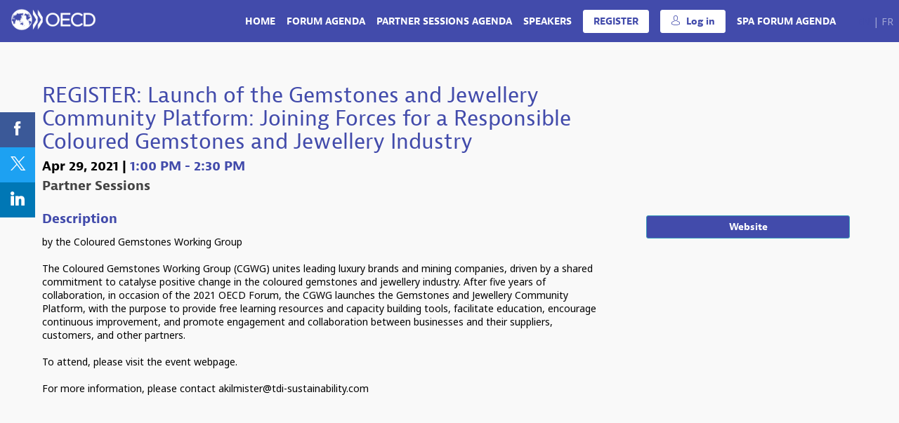

--- FILE ---
content_type: text/html; charset=utf-8
request_url: https://www.oecd-events.org/2021-responsible-mineral-supply-chains/en/session/0ca3b5b6-d9a1-eb11-b566-501ac5dd82e5/register-launch-of-the-gemstones-and-jewellery-community-platform-joining-forces-for-a-responsible-coloured-gemstones-and-jewellery-industry
body_size: 54080
content:
<!DOCTYPE html>
                        <html lang="en" prefix="og: http://ogp.me/ns#">
                            <head>
        <link rel="preload" crossorigin="anonymous" href="https://assets.inwink.com/lib/20260115-25214-36f669dc1b3b06850043.css" as="style" />
<link rel="prefetch" crossorigin="anonymous" href="https://assets.inwink.com/lib/c-20260115-28328-0ee2b8d4cf8dc95b1a42.css" as="style" />
<link rel="prefetch" crossorigin="anonymous" href="https://assets.inwink.com/lib/c-20260115-87896-933101cef1543b37fec5.css" as="style" />
<link rel="prefetch" crossorigin="anonymous" href="https://assets.inwink.com/lib/c-20260115-92541-0e1ded5a844764cac744.css" as="style" />
<link rel="prefetch" crossorigin="anonymous" href="https://assets.inwink.com/lib/c-20260115-41422-4b12566649265a0729a2.css" as="style" />
<link rel="prefetch" crossorigin="anonymous" href="https://assets.inwink.com/lib/c-20260115-53146-ee1983ef620d44d211b7.css" as="style" />
<link rel="prefetch" crossorigin="anonymous" href="https://assets.inwink.com/lib/c-20260115-900-b34805d1392832b40cb6.css" as="style" />
<link rel="prefetch" crossorigin="anonymous" href="https://assets.inwink.com/lib/c-20260115-88231-d15a5b79f791d44ff2ba.css" as="style" />
<link rel="prefetch" crossorigin="anonymous" href="https://assets.inwink.com/lib/c-20260115-95996-33867efeb83b3584f951.css" as="style" />
<link rel="preload" crossorigin="anonymous" href="https://assets.inwink.com/lib/c-20260115-15560-93b5a63d14fae9378c0b.css" as="style" />
<link rel="preload" crossorigin="anonymous" href="https://assets.inwink.com/lib/c-20260115-87234-93b5a63d14fae9378c0b.css" as="style" />
<link rel="preload" crossorigin="anonymous" href="/2021-responsible-mineral-supply-chains/theme.css?version=2026-01-15T16%3A52%3A29.102Z&from=2021-04-28T11:22:04.44" as="style" />
<link rel="preload" crossorigin="anonymous" href="https://assets.inwink.com/lib/c-20260115-54025-746bc9869ac1504a0c84.css" as="style" />
<link rel="preload" crossorigin="anonymous" href="/theme.css?version=2026-01-15T16%3A52%3A29.102Z&from=2025-03-17T09:14:06.67" as="style" />
<link rel="preload" crossorigin="anonymous" href="https://assets.inwink.com/lib/st-comps-20260115-01e6cbcce8bfb53da40a.js" as="script" />
<link rel="preload" crossorigin="anonymous" href="https://assets.inwink.com/lib/st-pages-20260115-7205bb28316436e16ad3.js" as="script" />
<link rel="preload" crossorigin="anonymous" href="https://assets.inwink.com/lib/st-vendors-r-20260115-2bbe5b0a9089679d3ec0.js" as="script" />
<link rel="preload" crossorigin="anonymous" href="https://assets.inwink.com/lib/st-vendors-20260115-b73d750d3f1d47a36314.js" as="script" />
<link rel="preload" crossorigin="anonymous" href="https://assets.inwink.com/lib/st-iw-20260115-1ada9886a337e3cabf18.js" as="script" />
<link rel="preload" crossorigin="anonymous" href="https://assets.inwink.com/lib/20260115-b4dc6672d626edbb30ab.js" as="script" />
<link rel="prefetch" crossorigin="anonymous" href="https://assets.inwink.com/lib/20260115-244cbdbff9a7dc9199cc.js" as="script" />
<link rel="prefetch" crossorigin="anonymous" href="https://assets.inwink.com/lib/20260115-748c9d947c4cd459255f.js" as="script" />
<link rel="prefetch" crossorigin="anonymous" href="https://assets.inwink.com/lib/20260115-621d17b115ac67f22aa3.js" as="script" />
<link rel="prefetch" crossorigin="anonymous" href="https://assets.inwink.com/lib/20260115-2b59235f1700ffeee382.js" as="script" />
<link rel="prefetch" crossorigin="anonymous" href="https://assets.inwink.com/lib/20260115-76f88d2a12e7d0ca8c23.js" as="script" />
<link rel="prefetch" crossorigin="anonymous" href="https://assets.inwink.com/lib/20260115-d44be381a3801b822690.js" as="script" />
<link rel="prefetch" crossorigin="anonymous" href="https://assets.inwink.com/lib/20260115-2110df1eb3d95b86ef0f.js" as="script" />
<link rel="prefetch" crossorigin="anonymous" href="https://assets.inwink.com/lib/20260115-7c54bc72dc5a857cf210.js" as="script" />
<link rel="prefetch" crossorigin="anonymous" href="https://assets.inwink.com/lib/20260115-e8dbbf7e4abaece44297.js" as="script" />
<link rel="prefetch" crossorigin="anonymous" href="https://assets.inwink.com/lib/20260115-b154bf439b4607d956b5.js" as="script" />
<link rel="prefetch" crossorigin="anonymous" href="https://assets.inwink.com/lib/20260115-3e8cc4a16afa8055706a.js" as="script" />
<link rel="prefetch" crossorigin="anonymous" href="https://assets.inwink.com/lib/20260115-72445061d3b3ec2a29c6.js" as="script" />
<link rel="prefetch" crossorigin="anonymous" href="https://assets.inwink.com/lib/20260115-d0aab2a579fdcf9a1d35.js" as="script" />
<link rel="prefetch" crossorigin="anonymous" href="https://assets.inwink.com/lib/20260115-0a6c935178dba5809bb5.js" as="script" />
<link rel="prefetch" crossorigin="anonymous" href="https://assets.inwink.com/lib/20260115-683ee60ff1ee095e85b9.js" as="script" />
<link rel="prefetch" crossorigin="anonymous" href="https://assets.inwink.com/lib/20260115-8f426f87e47eb60e266a.js" as="script" />
<link rel="prefetch" crossorigin="anonymous" href="https://assets.inwink.com/lib/20260115-5515f9dbb11465f5881a.js" as="script" />
<link rel="prefetch" crossorigin="anonymous" href="https://assets.inwink.com/lib/20260115-15bd302401c8504c8e6c.js" as="script" />
<link rel="prefetch" crossorigin="anonymous" href="https://assets.inwink.com/lib/20260115-21187b52d3a284b92ed3.js" as="script" />
<link rel="prefetch" crossorigin="anonymous" href="https://assets.inwink.com/lib/20260115-8ac586178bdaeee998c4.js" as="script" />
<link rel="prefetch" crossorigin="anonymous" href="https://assets.inwink.com/lib/20260115-9d0584bdd365b1ff8786.js" as="script" />
<link rel="prefetch" crossorigin="anonymous" href="https://assets.inwink.com/lib/20260115-a5bf0e42509d4735e4c1.js" as="script" />
<link rel="prefetch" crossorigin="anonymous" href="https://assets.inwink.com/lib/20260115-9518d43b9ef1661b378a.js" as="script" />
<link rel="prefetch" crossorigin="anonymous" href="https://assets.inwink.com/lib/20260115-75356eb58420a6a77023.js" as="script" />
<link rel="prefetch" crossorigin="anonymous" href="https://assets.inwink.com/lib/20260115-cae5447cc9a8e26848f6.js" as="script" />
<link rel="prefetch" crossorigin="anonymous" href="https://assets.inwink.com/lib/20260115-682c385b23767018d898.js" as="script" />
<link rel="prefetch" crossorigin="anonymous" href="https://assets.inwink.com/lib/20260115-4fbc118fe2fdb9fef5de.js" as="script" />
<link rel="preload" crossorigin="anonymous" href="https://assets.inwink.com/lib/20260115-244cbdbff9a7dc9199cc.js" as="script" />
<link rel="preload" crossorigin="anonymous" href="https://assets.inwink.com/lib/20260115-683ee60ff1ee095e85b9.js" as="script" />
<link rel="preload" crossorigin="anonymous" href="https://assets.inwink.com/lib/20260115-15bd302401c8504c8e6c.js" as="script" />
<link rel="preload" crossorigin="anonymous" href="https://assets.inwink.com/lib/20260115-a20237ce029abbe4ee20.js" as="script" />
<link rel="preload" crossorigin="anonymous" href="https://assets.inwink.com/lib/20260115-9518d43b9ef1661b378a.js" as="script" />
<link rel="preload" crossorigin="anonymous" href="https://assets.inwink.com/lib/20260115-75356eb58420a6a77023.js" as="script" />
<link rel="preload" crossorigin="anonymous" href="https://assets.inwink.com/lib/20260115-cae5447cc9a8e26848f6.js" as="script" />
<link rel="preload" crossorigin="anonymous" href="https://assets.inwink.com/lib/20260115-78ed193766951536c2fe.js" as="script" />
<link rel="preload" crossorigin="anonymous" href="https://assets.inwink.com/lib/20260115-132e4532fba24251c36b.js" as="script" />
<link rel="preload" crossorigin="anonymous" href="https://assets.inwink.com/lib/20260115-01da8eb3fe993d547adf.js" as="script" />
<link rel="preload" crossorigin="anonymous" href="https://assets.inwink.com/lib/20260115-795ac7d212fbca082a86.js" as="script" />
<link rel="preload" crossorigin="anonymous" href="https://assets.inwink.com/lib/20260115-f5316443128b5b9d30de.js" as="script" />
<link rel="preload" crossorigin="anonymous" href="https://assets.inwink.com/lib/20260115-430713c33369348ffcc3.js" as="script" />
<link rel="preload" crossorigin="anonymous" href="https://assets.inwink.com/lib/20260115-0cb20dc4ad576141cde7.js" as="script" />
<link rel="preload" crossorigin="anonymous" href="https://assets.inwink.com/lib/20260115-d6c412241b3f6fce6ae9.js" as="script" />
<link rel="preload" crossorigin="anonymous" href="https://assets.inwink.com/lib/20260115-2e8bcc003d43f29f8287.js" as="script" />
<link rel="preload" crossorigin="anonymous" href="https://assets.inwink.com/lib/20260115-f29153a4b062ce7b5d82.js" as="script" />
<link rel="preload" crossorigin="anonymous" href="/iwsd/2021-responsible-mineral-supply-chains/ed.js?version=2026-01-15T16%3A52%3A29.102Z&from=2023-06-09T09%3A51%3A36.85" as="script" />
<link rel="preload" crossorigin="anonymous" href="/iwsd/2021-responsible-mineral-supply-chains/ses.js?version=2026-01-15T16%3A52%3A29.102Z&from=2025-10-02T14%3A54%3A29.060Z" as="script" />
<link rel="preload" crossorigin="anonymous" href="/iwsd/2021-responsible-mineral-supply-chains/spe.js?version=2026-01-15T16%3A52%3A29.102Z&from=2025-12-04T22%3A55%3A12.020Z" as="script" />
<link rel="preload" crossorigin="anonymous" href="/iwsd/2021-responsible-mineral-supply-chains/tpl.js?version=2026-01-15T16%3A52%3A29.102Z&from=2023-08-11T08%3A13%3A18.220Z" as="script" />
<link rel="preload" crossorigin="anonymous" href="/iwsd/2021-responsible-mineral-supply-chains/ftpl.js?version=2026-01-15T16%3A52%3A29.102Z&from=2026-01-18T16%3A31%3A03.504Z" as="script" />
<link rel="preload" crossorigin="anonymous" href="/iwsd/2021-responsible-mineral-supply-chains/ls.js?version=2026-01-15T16%3A52%3A29.102Z&from=2026-01-18T17%3A58%3A53.230Z" as="script" />
<link rel="preload" crossorigin="anonymous" href="/iwsd/2021-responsible-mineral-supply-chains/sv.js?version=2026-01-15T16%3A52%3A29.102Z&from=2025-05-16T06%3A58%3A28.610Z" as="script" />
<link rel="preload" crossorigin="anonymous" href="https://assets.inwink.com/lib/20260115-2b59235f1700ffeee382.js" as="script" />
<link rel="preload" crossorigin="anonymous" href="https://assets.inwink.com/lib/20260115-76f88d2a12e7d0ca8c23.js" as="script" />
<link rel="preload" crossorigin="anonymous" href="https://assets.inwink.com/lib/20260115-146e3272375921c79b11.js" as="script" />
<link rel="preload" crossorigin="anonymous" href="https://assets.inwink.com/lib/20260115-ed467e7d586e4d2b5926.js" as="script" />
<link rel="preload" crossorigin="anonymous" href="https://assets.inwink.com/lib/20260115-d44be381a3801b822690.js" as="script" />
<link rel="preload" crossorigin="anonymous" href="https://assets.inwink.com/lib/20260115-2110df1eb3d95b86ef0f.js" as="script" />
<link rel="preload" crossorigin="anonymous" href="https://assets.inwink.com/lib/20260115-944b88bb12d80a1114a3.js" as="script" />
<link rel="preload" crossorigin="anonymous" href="https://assets.inwink.com/lib/20260115-7ef01e3c4bd536fb6a82.js" as="script" />
<link rel="preload" crossorigin="anonymous" href="/iwsd/wd.js?version=2026-01-15T16%3A52%3A29.102Z&from=2026-01-18T17:58:33.475Z" as="script" />
<link rel="preload" crossorigin="anonymous" href="/iwsd/tpl.js?version=2026-01-15T16%3A52%3A29.102Z&from=2026-01-18T17:58:33.475Z" as="script" />
<link rel="preload" crossorigin="anonymous" href="/iwsd/ev.js?version=2026-01-15T16%3A52%3A29.102Z&from=2026-01-18T17:58:33.475Z" as="script" />
<link rel="preload" crossorigin="anonymous" href="/iwsd/ftpl.js?version=2026-01-15T16%3A52%3A29.102Z&from=2026-01-18T17:58:33.475Z" as="script" />
<link rel="preload" crossorigin="anonymous" href="/iwsd/ls.js?version=2026-01-15T16%3A52%3A29.102Z&from=2026-01-18T17:58:33.475Z" as="script" />
<link rel="preload" crossorigin="anonymous" href="https://assets.inwink.com/lib/appbundle-20260115-3e53022fadc062573746.js" as="script" />

        <link rel="prefetch" crossorigin="anonymous" href="https://assets.inwink.com/assets/fonts/inwink/inwinkpictos.css?ts=icons202601151645" as="font" /> 
        <link rel="prefetch" crossorigin="anonymous" href="https://assets.inwink.com/assets/styles/react-slick.css" as="style" />
        <meta charset="UTF-8" />
        <meta name="viewport" content="width=device-width, initial-scale=1" />
        <meta http-equiv="X-UA-Compatible" content="IE=edge" />
        <meta property="og:site_name" content="OECD events" /><title data-react-helmet="true">REGISTER: Launch of the Gemstones and Jewellery Community Platform: Joining Forces for a Responsible Coloured Gemstones and Jewellery Industry</title><meta data-react-helmet="true" name="description" content="by the Coloured Gemstones Working Group

The Coloured Gemstones Working Group (CGWG) unites leading luxury brands and mining companies, driven by a shared commitment to catalyse positive change in the coloured gemstones and jewellery industry. After five years of collaboration, in occasion of the 2021 OECD Forum, the CGWG  launches the Gemstones and Jewellery Community Platform, with the purpose to provide free learning resources and capacity building tools, facilitate education, encourage continuous improvement, and promote engagement and collaboration between businesses and their suppliers,
customers, and other partners.

To attend, please visit the event webpage.

For more information, please contact akilmister@tdi-sustainability.com"/><meta data-react-helmet="true" name="keywords" content=""/><meta data-react-helmet="true" property="og:type" content="website"/><meta name="mobile-web-app-capable" content="yes" /><link rel="manifest" href="/2021-responsible-mineral-supply-chains/manifest.json" /><link href="https://www.oecd.org/media/oecdorg/styleassets/images/favicon/favicon.gif" rel="icon" type="image/x-icon" /><link data-react-helmet="true" rel="alternate" hreflang="x-default" href="https://www.oecd-events.org/2021-responsible-mineral-supply-chains/session/0ca3b5b6-d9a1-eb11-b566-501ac5dd82e5/register-launch-of-the-gemstones-and-jewellery-community-platform-joining-forces-for-a-responsible-coloured-gemstones-and-jewellery-industry"/><link data-react-helmet="true" rel="alternate" hreflang="en" href="https://www.oecd-events.org/2021-responsible-mineral-supply-chains/en/session/0ca3b5b6-d9a1-eb11-b566-501ac5dd82e5/register-launch-of-the-gemstones-and-jewellery-community-platform-joining-forces-for-a-responsible-coloured-gemstones-and-jewellery-industry"/><link data-react-helmet="true" rel="alternate" hreflang="fr" href="https://www.oecd-events.org/2021-responsible-mineral-supply-chains/fr/session/0ca3b5b6-d9a1-eb11-b566-501ac5dd82e5/register-launch-of-the-gemstones-and-jewellery-community-platform-joining-forces-for-a-responsible-coloured-gemstones-and-jewellery-industry"/><link data-react-helmet="true" rel="canonical" href="https://www.oecd-events.org/2021-responsible-mineral-supply-chains/en/session/0ca3b5b6-d9a1-eb11-b566-501ac5dd82e5/register-launch-of-the-gemstones-and-jewellery-community-platform-joining-forces-for-a-responsible-coloured-gemstones-and-jewellery-industry"/><style>body,html{ width:100%; height:100%; position:relative; margin:0; padding:0; background-color : #E4E4E4; overflow: hidden; font-size: 14px; } @media all and (display-mode: standalone) { body { background-color: #000; } } * { box-sizing: border-box; } body,html,input,textarea,keygen,select,button,a { font-family: Noto sans} h1,h2,h3,h4,h5,h6,label,.headline,button,a[role=button] { font-family: JAF-BERNINA-SANS} h1, h2, h3, h4, h5, h6{ margin: 0 0 0.2em 0; } #appsplash { z-index:9999; } html #appsplash .splash { box-sizing: border-box; position: fixed; z-index: 9999; width: 100%; height: 100%; left: 0; top: 0; background-color: #424bab; color: #FFFFFF; display: -webkit-flex; display: flex; flex-flow: column nowrap; align-items: center; justify-content: center; font-size: 14pt; text-transform: uppercase; transition: opacity 600ms ease-out; } .splash .splashcontent { width: 800px; box-sizing: border-box; max-width: 100%; margin: 0 auto; padding : 20px; display: -webkit-flex; display: flex; flex-flow: column nowrap; align-items: center; justify-content: center; } .splash .splashcontent img { max-width: 80%; height: auto !important; min-height: 1px; display: block; margin: auto; } .splash.hidden { opacity: 0; pointer-events: none; } .splash.hidden:not(.dismissed) { transition: opacity ease-in 1s; } .splash.dismissed { transition: none; } #approot, .approot { width: 100%; height:100%; left:0; top:0; overflow: hidden; position: absolute; } .loaderindicator.ring { display: -webkit-flex; display: flex; align-items: center; } .loaderindicator.ring .spinner{ margin-left: 8px; display: block; border-radius: 50%; width: 20px; height: 20px; min-width: 20px; min-height: 20px; border: 4px solid rgba(66, 75, 171, 0.4); border-top-color: rgba(66, 75, 171, 0.8); animation: loaderspin 1s infinite linear; flex-shrink: 0; } .loaderindicator.ring.big .spinner{ border-width: 6px; width: 40px; height: 40px; min-width: 40px; min-height: 40px; } @-webkit-keyframes loaderspin { from { -webkit-transform: rotate(0deg); } to { -webkit-transform: rotate(360deg); } } @keyframes loaderspin { from { transform: rotate(0deg); } to { transform: rotate(360deg); } }</style>
        <link href='https://fonts.googleapis.com/css?family=Noto+Sans:400,400i,700,700i' rel='stylesheet' type='text/css' /> <link href='https://use.typekit.net/gpp6kjc.css' rel='stylesheet' type='text/css' />
        <link rel="prefetch" crossorigin="anonymous" href="/bootstrap.js?v=2026-01-15T16%3A52%3A29.102Z" as="script" />        
        <link rel="preload" crossorigin="anonymous" href="https://assets.inwink.com/lib/20260115-606d9d6a412bd32b3f1a.js" as="script" />
<link rel="preload" crossorigin="anonymous" href="https://assets.inwink.com/lib/20260115-311b80a6e03b7bd84d36.js" as="script" />
<link rel="preload" crossorigin="anonymous" href="https://assets.inwink.com/lib/20260115-e68119426b674933721a.js" as="script" />
<link rel="preload" crossorigin="anonymous" href="https://assets.inwink.com/lib/20260115-2f3ef7cbb16ab6bfff21.js" as="script" />
<link crossorigin="anonymous" href="https://assets.inwink.com/lib/20260115-25214-36f669dc1b3b06850043.css" rel="stylesheet" />
<link crossorigin="anonymous" href="https://assets.inwink.com/lib/c-20260115-28328-0ee2b8d4cf8dc95b1a42.css" rel="stylesheet" />
<link crossorigin="anonymous" href="https://assets.inwink.com/lib/c-20260115-87896-933101cef1543b37fec5.css" rel="stylesheet" />
<link crossorigin="anonymous" href="https://assets.inwink.com/lib/c-20260115-92541-0e1ded5a844764cac744.css" rel="stylesheet" />
<link crossorigin="anonymous" href="https://assets.inwink.com/lib/c-20260115-41422-4b12566649265a0729a2.css" rel="stylesheet" />
<link crossorigin="anonymous" href="https://assets.inwink.com/lib/c-20260115-53146-ee1983ef620d44d211b7.css" rel="stylesheet" />
<link crossorigin="anonymous" href="https://assets.inwink.com/lib/c-20260115-900-b34805d1392832b40cb6.css" rel="stylesheet" />
<link crossorigin="anonymous" href="https://assets.inwink.com/lib/c-20260115-88231-d15a5b79f791d44ff2ba.css" rel="stylesheet" />
<link crossorigin="anonymous" href="https://assets.inwink.com/lib/c-20260115-95996-33867efeb83b3584f951.css" rel="stylesheet" />
<link crossorigin="anonymous" href="https://assets.inwink.com/lib/c-20260115-15560-93b5a63d14fae9378c0b.css" rel="stylesheet" />
<link crossorigin="anonymous" href="https://assets.inwink.com/lib/c-20260115-87234-93b5a63d14fae9378c0b.css" rel="stylesheet" />
<link crossorigin="anonymous" href="https://assets.inwink.com/lib/c-20260115-54025-746bc9869ac1504a0c84.css" rel="stylesheet" />
<link crossorigin="anonymous" href="/2021-responsible-mineral-supply-chains/theme.css?version=2026-01-15T16%3A52%3A29.102Z&from=2021-04-28T11:22:04.44" rel="stylesheet" />
<link crossorigin="anonymous" href="/theme.css?version=2026-01-15T16%3A52%3A29.102Z&from=2025-03-17T09:14:06.67" rel="stylesheet" />
<script type="application/ld+json">{"@context":"https://schema.org","@type":"WebSite","name":"OECD events","url":"https://www.oecd-events.org"}</script>     
        <script src="/bootstrap.js?v=2026-01-15T16%3A52%3A29.102Z"></script>               
    </head>
                            <body>
                                               
    <link crossorigin="anonymous" href="https://assets.inwink.com/assets/styles/react-slick.css" rel="stylesheet" />
    <link crossorigin="anonymous" href="https://assets.inwink.com/assets/fonts/inwink/inwinkpictos.css?ts=icons202601151645" rel="stylesheet" />  
         
                                <div id="approot"><!--$--><div class="approot"><div class="app-shell event-287432c3-c06a-eb11-9889-000d3a20e320  "><div class="app-shell-data "><div class="visualconfiguration empty"><style>html, body { } </style><div class="fonttheme"><link href="https://fonts.googleapis.com/css?family=Noto+Sans:400,400i,700,700i" rel="stylesheet" type="text/css"/><link href="https://use.typekit.net/gpp6kjc.css" rel="stylesheet" type="text/css"/><style>body,html,input,textarea,keygen,select,button,a { font-family: Noto sans} h1,h2,h3,h4,h5,h6,label,.headline,button,a[role=button] { font-family: JAF-BERNINA-SANS}</style></div></div><div class="app-layout hydrating event-shard event-287432c3-c06a-eb11-9889-000d3a20e320"><div class="app-content"><div class="app-header " style="background-color:#424bab;color:#FFFFFF"><div class="app-header-content"><div class="pagetitle withlogo withheaderitems align-right" id="appheadercontent"><a class="header-logo mainlogo" aria-label="" href="/2021-responsible-mineral-supply-chains/en"><img src="https://cdn-assets.inwink.com/2b8f518c-772d-ea11-a601-281878303843-public/assets/pictures/logos/logo-oecd-footer.png" alt=""/></a><div class="title"><div class="pagetitle-content">2021 Forum on responsible mineral supply chains </div></div><div class="menu" id="appheadermenu"><div class="links-list"><div class="menuitem level-1 " id="appheadermenu-menuitem-target-home"><a class="iconlink headline headline  level-1 link-inwink" style="font-weight:bold" role="link" aria-label="Home" href="/2021-responsible-mineral-supply-chains/en"><span>Home</span></a></div><div class="menuitem level-1 " id="appheadermenu-menuitem-target-allsessions"><a class="iconlink headline headline  level-1 link-inwink" style="font-weight:bold" role="link" aria-label="Forum Agenda " href="/2021-responsible-mineral-supply-chains/en/sessions"><span>Forum Agenda </span></a></div><div class="menuitem level-1 " id="appheadermenu-menuitem-content-partner-sessions-agenda"><a class="iconlink headline headline  level-1 link-inwink" style="font-weight:bold" role="link" aria-label="Partner Sessions Agenda" href="/2021-responsible-mineral-supply-chains/en/content/partner-sessions-agenda"><span>Partner Sessions Agenda</span></a></div><div class="menuitem level-1 " id="appheadermenu-menuitem-target-allspeakers"><a class="iconlink headline headline  level-1 link-inwink" style="font-weight:bold" role="link" aria-label="Speakers" href="/2021-responsible-mineral-supply-chains/en/speakers"><span>Speakers</span></a></div><div class="menuitem level-1 " id="appheadermenu-menuitem-registration-register"><a class="iconlink headline headline lightbtn  level-1 link-inwink" style="font-weight:bold" role="button" aria-label="REGISTER" href="/2021-responsible-mineral-supply-chains/en/registration/register"><span>REGISTER</span></a></div><div class="menuitem level-1 " id="appheadermenu-menuitem-item-5"><a class="iconlink headline headline  level-1" aria-label="Log in" role="button" style="font-weight:bold"><i class="icon inwink-account"></i><span>Log in</span></a></div><div class="menuitem level-1 " id="appheadermenu-menuitem-item-6"><a class="iconlink headline headline  level-1 link-doc" role="link" aria-label="SPA Forum Agenda " href="https://cdn-assets.inwink.com/8b92ffbe-6d87-4e84-a2c4-e56d6b05f279/ef88758d-5d85-4958-bb03-723c28621e4b?sv=2018-03-28&amp;sr=b&amp;sig=AfEwTHSbpGXz7KTOKFr1yZ%2BBmIQYIbnseBOvxCbEBlM%3D&amp;se=9999-12-31T23%3A59%3A59Z&amp;sp=r&amp;rscd=inline%3B%20filename%3D%22SPA_14%25202021%2520FRMSC%2520agenda%2520_session%2520descr%2520and%2520speakers.pdf%22" target="_blank" rel="noopener" style="font-weight:bold"><span>SPA Forum Agenda </span></a></div></div></div><div class="menu-languages"><div class="lng clickable current"><span style="color:#424bab">en</span></div><div class="lng clickable"><span>fr</span></div></div></div></div></div><section id="main-content" class="app-pages event-pages"><div class="app-page-wrapper bloc-defaultbg transition-entered"><div class="app-page sessiondetailpage"><div class="dynamicpage dynamicpage-sessiondetail" style="background-repeat:no-repeat;background-size:cover;background-position:center"><script type="application/ld+json">{"url":"https://www.oecd-events.org/2021-responsible-mineral-supply-chains/en/session/0ca3b5b6-d9a1-eb11-b566-501ac5dd82e5/register-launch-of-the-gemstones-and-jewellery-community-platform-joining-forces-for-a-responsible-coloured-gemstones-and-jewellery-industry","@context":"http://schema.org","@type":"Event","name":"REGISTER: Launch of the Gemstones and Jewellery Community Platform: Joining Forces for a Responsible Coloured Gemstones and Jewellery Industry","description":"by the Coloured Gemstones Working Group\n\nThe Coloured Gemstones Working Group (CGWG) unites leading luxury brands and mining companies, driven by a shared commitment to catalyse positive change in the coloured gemstones and jewellery industry. After five years of collaboration, in occasion of the 2021 OECD Forum, the CGWG  launches the Gemstones and Jewellery Community Platform, with the purpose to provide free learning resources and capacity building tools, facilitate education, encourage continuous improvement, and promote engagement and collaboration between businesses and their suppliers,\ncustomers, and other partners.\n\nTo attend, please visit the event webpage.\n\nFor more information, please contact akilmister@tdi-sustainability.com","startDate":"2021-04-29T15:00:00+02:00","endDate":"2021-04-29T16:30:00+02:00","location":{"@type":"Place","address":{"@type":"PostalAddress","addressLocality":"Online Event"}},"superEvent":{"@type":"Event","name":"2021 Forum on responsible mineral supply chains ","description":"2021 Forum on responsible mineral supply chains ","startDate":"2021-04-26T08:00:00+02:00","endDate":"2021-04-30T18:00:00+02:00","location":{"@type":"Place","address":{"@type":"PostalAddress","addressLocality":"Online Event"}}}}</script><div class="dynamicpage-blocscontainer dynamicpage-maincontent"><div class="dynamicpage-scrollcontent "><div id="bl-051be9be-b0a5-453c-fd4b-83f189883bea" class="dynamicbloc-wrapper bloctheme bloctheme-287432c3-c06a-eb11-9889-000d3a20e320 bloctheme-lightgreybloc hydrating"><div class="dynamicbloc-wrapper-contentcontainer dynamicbloc-wrapper-contentblocs"><div id="ct-sessiondetail" class="dynamic-bloc-entitydetail  dynamicbloc-contentwrapper bloc-entitydetail headerpos-right headersize-tall"><div class="dynamiccontentbloc"><div class="bloc-header"></div><div class="bloc-content"><div class="bloc-content session-detail"><h1 class=""><span class="fieldval"><span class="fieldtext">REGISTER: Launch of the Gemstones and Jewellery Community Platform: Joining Forces for a Responsible Coloured Gemstones and Jewellery Industry</span></span></h1><h4 class=""><div class=""><div class=""><span class="date date"><span class="day">Apr 29, 2021</span><span class=""><span class="fieldval"><span class="fieldtext"><span> | </span></span></span></span></span><span class="hour bloc-accent hour bloc-accent"><span class="time">1:00 PM</span><span class="time time"><span class="fieldval"><span class="fieldtext"><span> - </span></span></span></span><span class="time">2:30 PM</span><h4 class="bloc-lighttext bloc-lighttext"><span class=""><span class=""><span class="fieldval"><span class="fieldtext">Partner Sessions</span></span></span></span></h4></span></div></div></h4><div class="themeslist empty"></div></div></div></div><div class="iw-clearfix"></div><style>#ct-sessiondetail { margin-bottom: 0; } #ct-sessiondetail .bloc-content:not(.session-detail) { align-self: center; } #ct-sessiondetail .themeslist { margin-bottom: 0; } .approot:not(.root-vstate-S) #ct-sessiondetail .session-detail .themeslist .card.keywordbubble, .approot:not(.root-vstate-XS) #ct-sessiondetail .session-detail .themeslist .card.keywordbubble { padding: 2px 16px; } #ct-sessiondetail .bloc-pic { position: relative; background-size: cover; background-position: center center; background-repeat: no-repeat; display: flex; flex-flow: column nowrap; justify-content: center; align-items: center; padding: 20px; width: 100%; min-height: 200px; } #ct-sessiondetail .bloc-pic::after { content: ""; display: block; position: absolute; top: 0; left: 0; width: 100%; height: 100%; background-color: rgba(0,0,0,0.6); transition: all 0.3s ease-in-out; } #ct-sessiondetail .bloc-pic:hover::after { content: ""; display: block; position: absolute; top: 0; left: 0; width: 100%; height: 100%; background-color: rgba(0,0,0,0.4); } #ct-sessiondetail .bloc-pic .overlay { z-index: 1; width: 100%; height: 100%; display: flex; justify-content: center; align-items: center; margin-bottom: 0.8em; } #ct-sessiondetail .bloc-pic .overlay .inwink-player-play { color: white; margin: auto; font-size: 30px; text-align: center; line-height: 30px; border-radius: 10px; padding: 10px 30px; background-color: rgba(0,0,0,0.5); transition: all 0.5s; } #ct-sessiondetail .bloc-pic .inwink-player-play:hover, #ct-sessiondetail .bloc-pic a:hover + i { transform:scale(1.1); } #ct-sessiondetail a { z-index: 1; }</style></div><div id="ct-6c1a7968-92d9-44fc-d29c-bb9ba91ae4f9" class="dynamic-bloc-entitydetail  dynamicbloc-contentwrapper bloc-entitydetailv2 headerpos-right headersize-tall"><div class="dynamiccontentbloc"><style>#bl-051be9be-b0a5-453c-fd4b-83f189883bea .bloc-actions button, #bl-051be9be-b0a5-453c-fd4b-83f189883bea .bloc-actions a[role="button"] { width: 100%; margin: 5px 0px 0px 0px; text-align: center; } #bl-051be9be-b0a5-453c-fd4b-83f189883bea .loaderindicator-content { margin: auto; } #ct-6c1a7968-92d9-44fc-d29c-bb9ba91ae4f9 { margin-top: 0; } #ct-6c1a7968-92d9-44fc-d29c-bb9ba91ae4f9 .bloc-content { margin-top: 0.3rem; }</style><header class="bloc-header"><div class="bloc-separator"></div><div class="bloc-actions header-actions multiple-actions"><a class="link-url" role="button" href="https://tdi-sustainability.com/events/" target="_blank" rel="noopener">Website</a></div></header><div class="bloc-content"><section class="bloc-content group-root"><section class="group group"><section class="group-field group-field"><h4 class="group-field-title bloc-accent group-field-title bloc-accent"><span class="fieldval"><span class="fieldtext"><span>Description</span></span></span></h4><div class="group-field group-field"><span class="fieldval"><span class="fieldtext">by the Coloured Gemstones Working Group

The Coloured Gemstones Working Group (CGWG) unites leading luxury brands and mining companies, driven by a shared commitment to catalyse positive change in the coloured gemstones and jewellery industry. After five years of collaboration, in occasion of the 2021 OECD Forum, the CGWG  launches the Gemstones and Jewellery Community Platform, with the purpose to provide free learning resources and capacity building tools, facilitate education, encourage continuous improvement, and promote engagement and collaboration between businesses and their suppliers,
customers, and other partners.

To attend, please visit the event webpage.

For more information, please contact akilmister@tdi-sustainability.com</span></span></div></section></section></section></div></div><div class="iw-clearfix"></div><div class="bloc-actions bottom-actions"><a class="link-url" role="button" href="https://tdi-sustainability.com/events/" target="_blank" rel="noopener">Website</a></div><style>#bl-051be9be-b0a5-453c-fd4b-83f189883bea .bloc-actions button, #bl-051be9be-b0a5-453c-fd4b-83f189883bea .bloc-actions a[role="button"] { width: 100%; margin: 5px 0px 0px 0px; text-align: center; } #bl-051be9be-b0a5-453c-fd4b-83f189883bea .loaderindicator-content { margin: auto; } #ct-6c1a7968-92d9-44fc-d29c-bb9ba91ae4f9 { margin-top: 0; } #ct-6c1a7968-92d9-44fc-d29c-bb9ba91ae4f9 .bloc-content { margin-top: 0.3rem; }</style></div></div></div><div id="bl-default-bloc" class="dynamicbloc-wrapper bloctheme bloctheme-287432c3-c06a-eb11-9889-000d3a20e320 bloctheme-lightgreybloc hydrating"><div class="dynamicbloc-wrapper-contentcontainer dynamicbloc-wrapper-contentblocs"><div class="empty"></div></div></div><div id="bl-teaser-exhibitors-bloc" class="dynamicbloc-wrapper bloctheme bloctheme-287432c3-c06a-eb11-9889-000d3a20e320 bloctheme-whitebloc hydrating"><div class="dynamicbloc-wrapper-contentcontainer dynamicbloc-wrapper-contentblocs"><div class="empty"></div></div></div><div id="bl-9ed8e0a4-1061-4289-d540-64a832fe5aa6" class="dynamicbloc-wrapper bloctheme bloctheme-287432c3-c06a-eb11-9889-000d3a20e320  hydrating"><div class="dynamicbloc-wrapper-contentcontainer dynamicbloc-wrapper-contentblocs"><div class="empty"></div></div></div><div class="dynamicpage-scrollcontent-footer"><div id="bl-7e1d81e8-708c-4df9-a89d-e340ae812581" class="dynamicbloc-wrapper bloctheme bloctheme-287432c3-c06a-eb11-9889-000d3a20e320 bloctheme-primarycolorbloc hydrating bloclayout-flex300 bloc-footer"><style>#bl-7e1d81e8-708c-4df9-a89d-e340ae812581 h2 { font-size: 1.2em; font-weight: 700; } #bl-7e1d81e8-708c-4df9-a89d-e340ae812581 .contentpagelink { display: flex; align-items: center; margin-bottom: 0.5em; } #bl-7e1d81e8-708c-4df9-a89d-e340ae812581 .contentpagelink .iconplaceholder .cssicon { font-size: 1.5em; } #bl-7e1d81e8-708c-4df9-a89d-e340ae812581 .contentpagelink h4 { margin-top: 0; text-transform: initial; font-size: 1.2em; }</style><div class="dynamicbloc-wrapper-contentcontainer dynamicbloc-wrapper-contentblocs"><div id="ct-c4b7a4da-fa3c-4f26-9e85-d05c5604cfcb" class=" dynamicbloc-contentwrapper bloc-teasereventinfos headerpos-left headersize-small"><div class="dynamiccontentbloc"><header class="bloc-header"><img class="headerpicture" loading="eager" src="https://cdn-assets.inwink.com/c3021389-90d4-e911-a40a-501ac5066b5e-public/assets/pictures/logos/logo-oecd-footer.png"/><h2 class="bloc-title"><span class="text pretitle bloc-accent"></span> <span class="text bloctitle" style="color:#FFFFFF"></span></h2><div class="bloc-separator"></div><div class="description"><div>© Organisation for Economic&nbsp;</div><div>Co-operation and Development<br></div></div></header><style>#ct-c4b7a4da-fa3c-4f26-9e85-d05c5604cfcb { width: 60%; padding-right: 0; } #ct-c4b7a4da-fa3c-4f26-9e85-d05c5604cfcb .dynamiccontentbloc { display: flex; flex-flow: row nowrap; justify-content: flex-start; align-items: flex-start; } #ct-c4b7a4da-fa3c-4f26-9e85-d05c5604cfcb .contentpagelink h4 { font-size: 1em; } #ct-c4b7a4da-fa3c-4f26-9e85-d05c5604cfcb .bloc-header .headerpicture { margin: 0 0 1rem; } #ct-c4b7a4da-fa3c-4f26-9e85-d05c5604cfcb .bloc-header .description { margin-top: 0; } #ct-c4b7a4da-fa3c-4f26-9e85-d05c5604cfcb .bloc-header .bloc-separator { display: none; } #ct-c4b7a4da-fa3c-4f26-9e85-d05c5604cfcb .bloc-header { margin-right: 60px !important; } #ct-c4b7a4da-fa3c-4f26-9e85-d05c5604cfcb .contentpagelink .iconplaceholder { margin-right: 5px; } @media (max-width: 1023px) { #ct-c4b7a4da-fa3c-4f26-9e85-d05c5604cfcb { width: 50%; margin-top: 0; } #ct-c4b7a4da-fa3c-4f26-9e85-d05c5604cfcb .dynamiccontentbloc { flex-flow: row wrap; } }</style><div class="inwink-items bloc-content contentpagelink-items legacyflex layout-default-col2 layout-XXS-col2 layout-XS-col2 layout-S-col2 layout-M-col2 layout-L-col2 layout-XL-col2 layout-XXL-col2 layout-XXXXXXL-col2 layout-col2"><a id="8e8dbd6f-134d-4b45-8a67-75d9d2fc44ce" class="contentpagelink eventinfoslnk inwink-item link-url" href="https://www.oecd.org/termsandconditions/" target="_blank" rel="noopener"><div class="iconplaceholder"></div><div class="detail"><h4 class="title">Terms and Conditions</h4></div></a><a id="fad8b223-39d5-4a05-afde-f902079470cd" class="contentpagelink eventinfoslnk inwink-item link-url" href="https://www.oecd.org/privacy/" target="_blank" rel="noopener"><div class="iconplaceholder"></div><div class="detail"><h4 class="title">Privacy Policy</h4><div class="desc bloc-lighttext"></div></div></a></div></div><div class="iw-clearfix"></div><style>#ct-c4b7a4da-fa3c-4f26-9e85-d05c5604cfcb { width: 60%; padding-right: 0; } #ct-c4b7a4da-fa3c-4f26-9e85-d05c5604cfcb .dynamiccontentbloc { display: flex; flex-flow: row nowrap; justify-content: flex-start; align-items: flex-start; } #ct-c4b7a4da-fa3c-4f26-9e85-d05c5604cfcb .contentpagelink h4 { font-size: 1em; } #ct-c4b7a4da-fa3c-4f26-9e85-d05c5604cfcb .bloc-header .headerpicture { margin: 0 0 1rem; } #ct-c4b7a4da-fa3c-4f26-9e85-d05c5604cfcb .bloc-header .description { margin-top: 0; } #ct-c4b7a4da-fa3c-4f26-9e85-d05c5604cfcb .bloc-header .bloc-separator { display: none; } #ct-c4b7a4da-fa3c-4f26-9e85-d05c5604cfcb .bloc-header { margin-right: 60px !important; } #ct-c4b7a4da-fa3c-4f26-9e85-d05c5604cfcb .contentpagelink .iconplaceholder { margin-right: 5px; } @media (max-width: 1023px) { #ct-c4b7a4da-fa3c-4f26-9e85-d05c5604cfcb { width: 50%; margin-top: 0; } #ct-c4b7a4da-fa3c-4f26-9e85-d05c5604cfcb .dynamiccontentbloc { flex-flow: row wrap; } }</style></div><div id="ct-c32f1ac6-cd8a-4a72-9a4a-dcbc90e9c7c8" class=" dynamicbloc-contentwrapper bloc-teasereventinfos headerpos-left headersize-small"><div class="dynamiccontentbloc"><header class="bloc-header"><h2 class="bloc-title"><span class="text pretitle bloc-accent"></span> <span class="text bloctitle" style="color:#FFFFFF">Follow us (Social Media):</span></h2><div class="bloc-separator"></div><div class="description"></div></header><style>#ct-c32f1ac6-cd8a-4a72-9a4a-dcbc90e9c7c8 { width: 25%; padding-left: 0; } #ct-c32f1ac6-cd8a-4a72-9a4a-dcbc90e9c7c8 .bloc-title .bloctitle { font-size: 0.9em; font-weight: 400; text-transform: initial; } #ct-c32f1ac6-cd8a-4a72-9a4a-dcbc90e9c7c8 .contentpagelink-items { display: flex; flex-direction: row; flex-wrap: nowrap; width: 200px; } #ct-c32f1ac6-cd8a-4a72-9a4a-dcbc90e9c7c8 .bloc-header .bloc-separator { display: none; } @media (max-width: 1023px) { #ct-c32f1ac6-cd8a-4a72-9a4a-dcbc90e9c7c8 .contentpagelink-items { justify-content: flex-start; width: 300px; } #ct-c32f1ac6-cd8a-4a72-9a4a-dcbc90e9c7c8 .contentpagelink-items .contentpagelink { width: 15%; } } @media (max-width: 767px) { #ct-c32f1ac6-cd8a-4a72-9a4a-dcbc90e9c7c8 { padding-left: 16px; width: 100%; } }</style><div class="inwink-items bloc-content contentpagelink-items legacyflex layout-default-col2 layout-XXS-col2 layout-XS-col2 layout-S-col2 layout-M-col2 layout-L-col2 layout-XL-col2 layout-XXL-col2 layout-XXXXXXL-col2 layout-col2"><a id="1722288d-ec21-4ccf-833a-8735e523ba66" class="contentpagelink eventinfoslnk inwink-item link-url" href="https://mneguidelines.oecd.org/" target="_blank" rel="noopener"><div class="iconplaceholder"><div class="cssicon inwink-web"></div></div><div class="detail"><h4 class="title"></h4><div class="desc bloc-lighttext"></div></div></a><a id="0fbd23b9-2c36-431c-fa4d-641a9f0ee33d" class="contentpagelink eventinfoslnk inwink-item link-url" href="https://twitter.com/oecd_bizfin" target="_blank" rel="noopener"><div class="iconplaceholder"><div class="cssicon inwink-twitter-logo"></div></div><div class="detail"><div class="desc bloc-lighttext"></div></div></a><a id="980bb6eb-7a1a-4359-8fbf-8bc1e3418f2b" class="contentpagelink eventinfoslnk inwink-item link-url" href="https://www.linkedin.com/company/business-finance-and-investment-at-the-oecd/" target="_blank" rel="noopener"><div class="iconplaceholder"><div class="cssicon inwink-linkedin-big-logo"></div></div><div class="detail"><div class="desc bloc-lighttext"></div></div></a><a id="c897332e-2d9e-4197-d980-ff36dd32b3ae" class="contentpagelink eventinfoslnk inwink-item link-url" href="https://www.youtube.com/channel/UCsrEmcjrFisQVXfQvK2xBhA/videos?disable_polymer=1" target="_blank" rel="noopener"><div class="iconplaceholder"><div class="cssicon inwink-youtube"></div></div><div class="detail"><h4 class="title"></h4><div class="desc bloc-lighttext"></div></div></a><a id="f824ef74-3db2-4040-b1bd-d21e08d67810" class="contentpagelink eventinfoslnk inwink-item link-url" href="http://www.facebook.com/theOECD" target="_blank" rel="noopener"><div class="iconplaceholder"><div class="cssicon inwink-facebook-logo"></div></div><div class="detail"></div></a><a id="4a698a0e-e995-44cb-c035-37531989f7d3" class="contentpagelink eventinfoslnk inwink-item link-url" href="https://www.instagram.com/the_OECD" target="_blank" rel="noopener"><div class="iconplaceholder"><div class="cssicon inwink-instagram-logo"></div></div><div class="detail"><div class="desc bloc-lighttext"></div></div></a></div></div><div class="iw-clearfix"></div><style>#ct-c32f1ac6-cd8a-4a72-9a4a-dcbc90e9c7c8 { width: 25%; padding-left: 0; } #ct-c32f1ac6-cd8a-4a72-9a4a-dcbc90e9c7c8 .bloc-title .bloctitle { font-size: 0.9em; font-weight: 400; text-transform: initial; } #ct-c32f1ac6-cd8a-4a72-9a4a-dcbc90e9c7c8 .contentpagelink-items { display: flex; flex-direction: row; flex-wrap: nowrap; width: 200px; } #ct-c32f1ac6-cd8a-4a72-9a4a-dcbc90e9c7c8 .bloc-header .bloc-separator { display: none; } @media (max-width: 1023px) { #ct-c32f1ac6-cd8a-4a72-9a4a-dcbc90e9c7c8 .contentpagelink-items { justify-content: flex-start; width: 300px; } #ct-c32f1ac6-cd8a-4a72-9a4a-dcbc90e9c7c8 .contentpagelink-items .contentpagelink { width: 15%; } } @media (max-width: 767px) { #ct-c32f1ac6-cd8a-4a72-9a4a-dcbc90e9c7c8 { padding-left: 16px; width: 100%; } }</style></div></div></div><div id="bl-a6582fa5-f811-4a08-e9a7-fb00f6e57113" class="dynamicbloc-wrapper bloctheme bloctheme-287432c3-c06a-eb11-9889-000d3a20e320  hydrating bloc-footer"><div class="dynamicbloc-wrapper-contentcontainer dynamicbloc-wrapper-contentblocs"><div id="ct-c962fa53-7334-49ab-b918-585c6dda5be8" class="bloc-linkstoolbar square colored dynamicbloc-contentwrapper bloc-linkstoolbar"><div class="dynamiccontentbloc"><div class="menuitem level-1 "><a class="iconlink headline facebook-logo level-1 link-social" role="link" href="https://facebook.com/sharer.php?u=null" aria-label="" target="blank" rel="noopener"><i class="icon inwink-facebook-logo"></i><span></span></a></div><div class="menuitem level-1 " id="menuitem-item-1"><a class="iconlink headline twitter-logo level-1 link-social" role="link" href="https://twitter.com/intent/tweet?url=null" aria-label="" target="blank" rel="noopener"><i class="icon inwink-twitter-logo"></i><span></span></a></div><div class="menuitem level-1 " id="menuitem-item-2"><a class="iconlink headline linkedin-big-logo level-1 link-social" role="link" href="https://www.linkedin.com/shareArticle?mini=true&amp;url=null" aria-label="" target="blank" rel="noopener"><i class="icon inwink-linkedin-big-logo"></i><span></span></a></div></div><div class="iw-clearfix"></div></div></div></div></div></div></div></div></div></div></section></div><div class="burger-menu" id="burger-menu" style="background-color:transparent;color:#FFFFFF"><i class="inwink-menu"></i></div></div><div id="webmaster" class="injectionplaceholder" style="display:none"><style>@supports (scroll-behavior: smooth) { * { scroll-behavior: smooth; } } button, a[role="button"], a { transition: all 0.4s ease-in-out; } .dynamicbloc-wrapper .bloc-actions.bottom-actions a[role=button], .dynamicbloc-wrapper .bloc-actions.bottom-actions button { display: inline-block !important; width: auto !important; } .myspace-profilemodule.networking h3 { font-size: 1.2rem !important; } .myspace-tabview.tabbed > header a { font-size: 1.5rem; } .app-page { overflow: visible !important; } .appmenu .appmenu-user-detail .person-bubble, .appmenu .appmenu-user-detail .person-name { pointer-events: none; cursor: default; } .app-header a[role=button] { border-radius: 3px; } .app-header .pagetitle.withheaderitems .menu .menu-languages { margin-left: 2rem !important; } .app-header .notif-content .messages { background-color: inherit !important; color: #fff !important; border: 0px solid #ffffff !important; } .appmenu .appmenu-items .appmenu-items-content .menulinks .menufooter { display: none; } .app_cordova-ios a[href^="http:"] > *, .app_cordova-ios a[href^="https:"] > * { pointer-events: none; } .app_cordova .video-wrapper .iframe-wrapper { height: 200px !important; } .dynamicbloc-wrapper #ct-eventuserdetail.dynamicbloc-contentwrapper.headerpos-left .dynamiccontentbloc .bloc-header { width: auto !important; }</style></div><div id="tracking" class="injectionplaceholder" style="display:none"></div></div></div></div><!--/$--></div>   
                                <script type="text/javascript">window.INITIAL_STATE = JSON.parse(decodeURIComponent("%7B%22appMetaData%22%3A%7B%22origin%22%3A%22server%22%2C%22requestpath%22%3A%22https%3A%2F%2Fwww.oecd-events.org%2F2021-responsible-mineral-supply-chains%2Fen%2Fsession%2F0ca3b5b6-d9a1-eb11-b566-501ac5dd82e5%2Fregister-launch-of-the-gemstones-and-jewellery-community-platform-joining-forces-for-a-responsible-coloured-gemstones-and-jewellery-industry%22%2C%22logcontext%22%3Anull%2C%22loadedModules%22%3A%5B%22mod-entitydetail%22%2C%22mod-entitydetailv2%22%2C%22mod-speaker-teasers%22%2C%22mod-exhibitor-teasers%22%2C%22mod-control-itemslist%22%2C%22mod-control-linkstoolbar%22%2C%22mod-eventthemes%22%5D%7D%2C%22pages%22%3A%7B%22hydrating%22%3Atrue%2C%22companion.page.sessiondetail%22%3A%7B%22id%22%3A%22companion.page.sessiondetail%22%2C%22shardid%22%3A%22287432c3-c06a-eb11-9889-000d3a20e320%22%2C%22shardtype%22%3A%22event%22%2C%22language%22%3A%22en%22%2C%22tinyurl%22%3A%22sessiondetail%22%2C%22pagelock%22%3A1768759133389%2C%22data%22%3A%7B%22sessiondetail%22%3A%7B%22hydrating%22%3Atrue%7D%2C%226c1a7968-92d9-44fc-d29c-bb9ba91ae4f9%22%3A%7B%22hydrating%22%3Atrue%7D%2C%22teaserspeakers%22%3A%7B%22hydrating%22%3Atrue%2C%22itemtemplate%22%3A%7B%22itemsAlign%22%3A%7B%22default%22%3A%22left%22%7D%2C%22itemsLayout%22%3A%7B%22default%22%3A%22col5%22%2C%22XL%22%3A%22col5%22%2C%22L%22%3A%22col5%22%2C%22M%22%3A%22col4%22%2C%22S%22%3A%22col3%22%2C%22XS%22%3A%22col2%22%2C%22XXS%22%3A%22col2%22%7D%2C%22template%22%3A%7B%22type%22%3A%22article%22%2C%22conditionalClasses%22%3A%7B%22round%22%3A%5B%7B%22name%22%3A%22templateOptions.roundPicture%22%2C%22op%22%3A%22eq%22%2C%22val%22%3Atrue%7D%5D%7D%2C%22isCard%22%3Atrue%2C%22blocs%22%3A%5B%7B%22type%22%3A%22userpicture%22%2C%22fields%22%3A%5B%7B%22name%22%3A%22photo.thumbUrl%22%7D%5D%2C%22customfields%22%3A%5B%7B%22name%22%3A%22firstname%22%7D%2C%7B%22name%22%3A%22lastname%22%7D%5D%7D%2C%7B%22type%22%3A%22div%22%2C%22className%22%3A%22detail%22%2C%22blocs%22%3A%5B%7B%22type%22%3A%22h4%22%2C%22className%22%3A%22name%20bloc-accent%22%2C%22fields%22%3A%5B%7B%22name%22%3A%22firstname%22%7D%2C%7B%22name%22%3A%22lastname%22%7D%5D%7D%2C%7B%22type%22%3A%22h5%22%2C%22className%22%3A%22company%22%2C%22showIf%22%3A%5B%7B%22not%22%3A%7B%22or%22%3A%5B%7B%22name%22%3A%22company%22%2C%22op%22%3A%22isempty%22%7D%2C%7B%22name%22%3A%22company%22%2C%22op%22%3A%22eq%22%2C%22val%22%3A%22%22%7D%2C%7B%22name%22%3A%22company%22%2C%22op%22%3A%22eq%22%2C%22val%22%3Anull%7D%2C%7B%22name%22%3A%22templateOptions.hideCompany%22%2C%22op%22%3A%22eq%22%2C%22val%22%3Atrue%7D%5D%7D%7D%5D%2C%22fields%22%3A%5B%7B%22name%22%3A%22company%22%2C%22maxLength%22%3A30%7D%5D%7D%2C%7B%22type%22%3A%22h5%22%2C%22className%22%3A%22jobTitle%22%2C%22showIf%22%3A%5B%7B%22not%22%3A%7B%22or%22%3A%5B%7B%22name%22%3A%22jobTitle%22%2C%22op%22%3A%22isempty%22%7D%2C%7B%22name%22%3A%22jobTitle%22%2C%22op%22%3A%22eq%22%2C%22val%22%3A%22%22%7D%2C%7B%22name%22%3A%22jobTitle%22%2C%22op%22%3A%22eq%22%2C%22val%22%3Anull%7D%2C%7B%22name%22%3A%22templateOptions.hideJobtitle%22%2C%22op%22%3A%22eq%22%2C%22val%22%3Atrue%7D%5D%7D%7D%5D%2C%22fields%22%3A%5B%7B%22name%22%3A%22jobTitle%22%2C%22maxLength%22%3A30%7D%5D%7D%5D%7D%2C%7B%22type%22%3A%22sociallinks%22%2C%22showIf%22%3A%5B%7B%22name%22%3A%22templateOptions.hideSocialLinks%22%2C%22op%22%3A%22neq%22%2C%22val%22%3Atrue%7D%5D%7D%5D%7D%2C%22templateOptionsConfig%22%3A%7B%22fields%22%3A%5B%7B%22key%22%3A%22hideCompany%22%2C%22type%22%3A%22bool%22%2C%22labels%22%3A%7B%22fr%22%3A%22Masquer%20la%20soci%C3%A9t%C3%A9%22%2C%22en%22%3A%22Hide%20person's%20company%20name%22%7D%7D%2C%7B%22key%22%3A%22hideJobtitle%22%2C%22type%22%3A%22bool%22%2C%22labels%22%3A%7B%22fr%22%3A%22Masquer%20le%20fonction%22%2C%22en%22%3A%22Hide%20person's%20job%20title%22%7D%7D%2C%7B%22key%22%3A%22hideSocialLinks%22%2C%22type%22%3A%22bool%22%2C%22labels%22%3A%7B%22fr%22%3A%22Masquer%20les%20r%C3%A9seaux%20sociaux%22%2C%22en%22%3A%22Hide%20person's%20social%20links%22%7D%7D%2C%7B%22key%22%3A%22roundPicture%22%2C%22type%22%3A%22bool%22%2C%22labels%22%3A%7B%22fr%22%3A%22Image%20arrondie%22%2C%22en%22%3A%22Round%20picture%22%7D%7D%5D%7D%2C%22customCSS%22%3A%22%23%23contentid%20.card%20%7B%5Cr%5Cn%20%20display%3A%20flex%3B%5Cr%5Cn%20%20flex-flow%3A%20column%20nowrap%3B%5Cr%5Cn%20%20align-items%3A%20center%3B%5Cr%5Cn%20%20height%3A%20100%25%3B%5Cr%5Cn%20%20background-color%3A%20transparent%20!important%3B%5Cr%5Cn%20%20border%3A%20none%20!important%3B%5Cr%5Cn%20%20padding%3A%2020px%200%3B%5Cr%5Cn%7D%5Cr%5Cn%5Cr%5Cn%2F*%20userpicture%20*%2F%5Cr%5Cn%23%23contentid%20.card%20.userpicture%20%7B%5Cr%5Cn%20%20margin%3A%200%20auto%201rem%3B%5Cr%5Cn%7D%5Cr%5Cn%5Cr%5Cn%23%23contentid%20.card%20.userpicture%2C%5Cr%5Cn%23%23contentid%20.card%3Anot(.round)%20.userpicture%20.userpicture-photo%2C%5Cr%5Cn%23%23contentid%20.card%3Anot(.round)%20.userpicture%20.userpicture-text%20%7B%5Cr%5Cn%20%20border-radius%3A%200%3B%5Cr%5Cn%7D%5Cr%5Cn%5Cr%5Cn%2F*%20detail%20*%2F%5Cr%5Cn%23%23contentid%20.card%20.detail%20%7B%5Cr%5Cn%20%20text-align%3A%20center%3B%5Cr%5Cn%20%20padding%3A%200%2020px%3B%5Cr%5Cn%7D%5Cr%5Cn%5Cr%5Cn%23%23contentid%20.card%20.detail%20h4%2C%5Cr%5Cn%23%23contentid%20.card%20.detail%20h5%20%7B%5Cr%5Cn%20%20margin-bottom%3A%200%3B%5Cr%5Cn%7D%5Cr%5Cn%5Cr%5Cn%23%23contentid%20.card%20.detail%20*%20%2B%20*%20%7B%5Cr%5Cn%20%20margin-top%3A%200.5rem%3B%5Cr%5Cn%7D%5Cr%5Cn%5Cr%5Cn%2F*%20sociallinks%20*%2F%5Cr%5Cn%23%23contentid%20.card%20.detail%20%2B%20.sociallinks%20%7B%5Cr%5Cn%20%20margin-top%3A%201rem%3B%5Cr%5Cn%7D%5Cr%5Cn%5Cr%5Cn%23%23contentid%20.card%20.sociallinks%20.sociallink%20.icon%20%7B%5Cr%5Cn%20%20width%3A%2025px%3B%5Cr%5Cn%20%20height%3A%2025px%3B%5Cr%5Cn%20%20line-height%3A%2025px%3B%5Cr%5Cn%7D%5Cr%5Cn%5Cr%5Cn%2F*%20slider%20fix%20*%2F%5Cr%5Cn%23%23contentid%20.carouselitem.speaker-item%20%7B%5Cr%5Cn%20%20width%3A%20200px%3B%5Cr%5Cn%7D%5Cr%5Cn%5Cr%5Cn%2F*%20Responsive%20*%2F%5Cr%5Cn%40media%20(min-width%3A%20768px)%20%7B%5Cr%5Cn%20%20%23%23contentid%20.carousel%20.slick-list%20%7B%5Cr%5Cn%20%20%20%20margin%3A%200%2016px%3B%5Cr%5Cn%20%20%7D%5Cr%5Cn%7D%5Cr%5Cn%22%2C%22_id%22%3A%22fbf43c21-4b9f-4b15-a418-993704cd855f%22%2C%22templateOptions%22%3A%7B%22hideCompany%22%3Afalse%2C%22hideJobtitle%22%3Afalse%2C%22hideSocialLinks%22%3Afalse%2C%22roundPicture%22%3Atrue%7D%7D%2C%22speakers%22%3A%5B%5D%7D%2C%22teaserexhibitors%22%3A%7B%22hydrating%22%3Atrue%2C%22itemtemplate%22%3A%7B%22customCSS%22%3A%22%23%23contentid%20.exhibitor-item%20%7B%5Cr%5Cn%20%20display%3A%20flex%3B%5Cr%5Cn%20%20justify-content%3A%20center%3B%5Cr%5Cn%20%20align-items%3A%20center%3B%5Cr%5Cn%20%20margin-top%3A%2015px%3B%5Cr%5Cn%20%20margin-bottom%3A%2015px%3B%5Cr%5Cn%7D%5Cr%5Cn%5Cr%5Cn%23%23contentid%20.exhibitor-item%20.itemcontent%20%7B%5Cr%5Cn%20%20width%3A%20100%25%3B%5Cr%5Cn%20%20height%3A%20150px%3B%5Cr%5Cn%20%20padding%3A%2010px%3B%5Cr%5Cn%20%20display%3A%20flex%3B%5Cr%5Cn%20%20justify-content%3A%20center%3B%5Cr%5Cn%20%20align-items%3A%20center%3B%5Cr%5Cn%20%20background-color%3A%20%23fff%3B%5Cr%5Cn%20%20border%3A%201px%20solid%20%23f1f1f1%3B%5Cr%5Cn%20%20position%3A%20relative%3B%5Cr%5Cn%7D%5Cr%5Cn%5Cr%5Cn%23%23contentid%20.logo%2C%20%23%23contentid%20.logo-photo%20%7B%5Cr%5Cn%20%20height%3A%20100px%3B%5Cr%5Cn%7D%5Cr%5Cn%5Cr%5Cn%23%23contentid%20.entity-actions%20%7B%5Cr%5Cn%20%20position%3A%20absolute%3B%5Cr%5Cn%20%20top%3A%200%3B%5Cr%5Cn%20%20right%3A%20-1px%3B%5Cr%5Cn%7D%5Cr%5Cn%5Cr%5Cn%23%23contentid%20.entity-actions%20.lightbtn%20%7B%5Cr%5Cn%20%20padding%3A%2010px%2012px%3B%5Cr%5Cn%20%20border%3A%20none%3B%5Cr%5Cn%20%20color%3A%20%23000%3B%5Cr%5Cn%7D%5Cr%5Cn%5Cr%5Cn%23%23contentid%20.entity-actions%20.lightbtn%3Ahover%20%7B%5Cr%5Cn%20%20background-color%3A%20transparent%3B%5Cr%5Cn%7D%5Cr%5Cn%5Cr%5Cn%2F*%20Carousel%20*%2F%5Cr%5Cn%23%23contentid%20.carouselitem.exhibitor-item%20%7B%5Cr%5Cn%20%20width%3A%20200px%3B%5Cr%5Cn%7D%5Cr%5Cn%5Cr%5Cn%40media%20(min-width%3A%20768px)%20%7B%5Cr%5Cn%20%20%23%23contentid%20.carousel%20.slick-list%20%7B%5Cr%5Cn%20%20%20%20margin%3A%200%2016px%3B%5Cr%5Cn%20%20%7D%5Cr%5Cn%7D%5Cr%5Cn%5Cr%5Cn%2F*%20Media%20queries%20*%2F%5Cr%5Cn%40media%20(max-width%3A%20768px)%20%7B%5Cr%5Cn%20%20%23%23contentid%20.exhibitor-item%20.itemcontent%20%7B%5Cr%5Cn%20%20%20%20width%3A%20150px%3B%5Cr%5Cn%20%20%7D%5Cr%5Cn%7D%5Cr%5Cn%5Cr%5Cn%40media%20(min-width%3A%20769px)%20and%20(max-width%3A%201024px)%20%7B%5Cr%5Cn%20%20%23%23contentid%20.exhibitor-item%20.itemcontent%20%7B%5Cr%5Cn%20%20%20%20width%3A%2075%25%3B%5Cr%5Cn%20%20%7D%5Cr%5Cn%7D%5Cr%5Cn%5Cr%5Cn%40media%20(min-width%3A%201025px)%20%7B%5Cr%5Cn%20%20%23%23contentid%20.exhibitor-item%20.itemcontent%20%7B%5Cr%5Cn%20%20%20%20width%3A%2065%25%3B%5Cr%5Cn%20%20%7D%5Cr%5Cn%7D%22%2C%22itemsLayout%22%3A%7B%22default%22%3A%22col5%22%2C%22L%22%3A%22col5%22%2C%22M%22%3A%22col4%22%2C%22XS%22%3A%22col2%22%2C%22XXS%22%3A%22col2%22%2C%22S%22%3A%22col3%22%2C%22XL%22%3A%22col5%22%7D%2C%22template%22%3A%7B%22type%22%3A%22article%22%2C%22blocs%22%3A%5B%7B%22type%22%3A%22logo%22%2C%22fields%22%3A%5B%7B%22name%22%3A%22logo%22%7D%5D%2C%22customfields%22%3A%5B%7B%22name%22%3A%22name%22%7D%5D%7D%2C%7B%22type%22%3A%22exhibitoritemaction%22%7D%5D%2C%22_id%22%3Anull%2C%22className%22%3A%22%22%7D%2C%22itemsAlign%22%3A%7B%22default%22%3A%22left%22%2C%22L%22%3A%22col3%22%2C%22M%22%3A%22col3%22%2C%22XS%22%3A%22col2%22%2C%22XXS%22%3A%22col1%22%7D%2C%22_id%22%3Anull%7D%2C%22exhibitors%22%3A%5B%5D%7D%2C%22ab74fea5-807b-4198-9264-ad060ad0b827%22%3A%7B%22hydrating%22%3Atrue%2C%22itemtemplate%22%3A%7B%22customCSS%22%3A%22%22%2C%22template%22%3A%7B%22type%22%3A%22article%22%2C%22doNotApplyLink%22%3Atrue%2C%22blocs%22%3A%5B%7B%22type%22%3A%22div%22%2C%22className%22%3A%22content-wrapper%22%2C%22blocs%22%3A%5B%7B%22type%22%3A%22a%22%2C%22className%22%3A%22buttontitle%22%2C%22blocs%22%3A%5B%7B%22type%22%3A%22h4%22%2C%22className%22%3A%22title%22%2C%22showIf%22%3A%5B%7B%22not%22%3A%7B%22or%22%3A%5B%7B%22name%22%3A%22title%22%2C%22op%22%3A%22isempty%22%7D%2C%7B%22name%22%3A%22title%22%2C%22op%22%3A%22eq%22%2C%22val%22%3A%22%22%7D%5D%7D%7D%5D%2C%22fields%22%3A%5B%7B%22name%22%3A%22title%22%7D%5D%7D%2C%7B%22type%22%3A%22i%22%2C%22className%22%3A%22inwink-import%20bloc-accent%22%7D%5D%2C%22useItemLink%22%3Atrue%7D%2C%7B%22type%22%3A%22span%22%2C%22className%22%3A%22description%22%2C%22showIf%22%3A%5B%7B%22not%22%3A%7B%22or%22%3A%5B%7B%22name%22%3A%22description%22%2C%22op%22%3A%22isempty%22%7D%2C%7B%22name%22%3A%22description%22%2C%22op%22%3A%22eq%22%2C%22val%22%3A%22%22%7D%5D%7D%7D%5D%2C%22fields%22%3A%5B%7B%22name%22%3A%22description%22%7D%5D%7D%5D%7D%5D%7D%7D%7D%2C%22c4b7a4da-fa3c-4f26-9e85-d05c5604cfcb%22%3A%7B%22hydrating%22%3Atrue%7D%2C%22c32f1ac6-cd8a-4a72-9a4a-dcbc90e9c7c8%22%3A%7B%22hydrating%22%3Atrue%7D%2C%22c962fa53-7334-49ab-b918-585c6dda5be8%22%3A%7B%22hydrating%22%3Atrue%7D%7D%2C%22template%22%3A%7B%22id%22%3A%220e5f4591-d487-eb11-b566-000d3a20ecf5%22%2C%22tinyUrl%22%3A%22sessiondetail%22%2C%22contentType%22%3A%22page%22%2C%22application%22%3A%22companion%22%2C%22state%22%3A%22published%22%2C%22relatedTo%22%3A%22session%22%2C%22disabled%22%3Afalse%2C%22config%22%3A%7B%22languages%22%3A%5B%22fr%22%2C%22en%22%5D%2C%22metadata%22%3A%7B%22dynamictitle%22%3A%5B%7B%22name%22%3A%22title%22%7D%5D%2C%22dynamicmeta%22%3A%5B%7B%22name%22%3A%22description%22%2C%22content%22%3A%5B%7B%22name%22%3A%22description%22%7D%5D%7D%2C%7B%22name%22%3A%22keywords%22%2C%22content%22%3A%5B%7B%22name%22%3A%22tags%22%7D%5D%7D%5D%2C%22microdata%22%3A%7B%22groups%22%3A%5B%7B%22injectUrl%22%3A%22current%22%2C%22items%22%3A%5B%7B%22target%22%3A%22%40context%22%2C%22val%22%3A%22http%3A%2F%2Fschema.org%22%7D%2C%7B%22target%22%3A%22%40type%22%2C%22val%22%3A%22Event%22%7D%2C%7B%22target%22%3A%22name%22%2C%22field%22%3A%22entity.title%22%7D%2C%7B%22target%22%3A%22description%22%2C%22field%22%3A%22entity.description%22%7D%2C%7B%22target%22%3A%22startDate%22%2C%22field%22%3A%22timeslot.startDate%22%7D%2C%7B%22target%22%3A%22endDate%22%2C%22field%22%3A%22timeslot.endDate%22%7D%2C%7B%22target%22%3A%22location.%40type%22%2C%22val%22%3A%22Place%22%7D%2C%7B%22target%22%3A%22location.name%22%2C%22field%22%3A%22event.addressName%22%7D%2C%7B%22target%22%3A%22location.address.%40type%22%2C%22val%22%3A%22PostalAddress%22%7D%2C%7B%22target%22%3A%22location.address.streetAddress%22%2C%22field%22%3A%22event.addressDetail%22%7D%2C%7B%22target%22%3A%22location.address.addressLocality%22%2C%22field%22%3A%22event.city%22%7D%2C%7B%22target%22%3A%22location.address.addressRegion%22%2C%22field%22%3A%22event.region%22%7D%2C%7B%22target%22%3A%22location.address.postalCode%22%2C%22field%22%3A%22event.zipCode%22%7D%2C%7B%22target%22%3A%22performer%22%2C%22field%22%3A%22performers%22%2C%22childsMapping%22%3A%5B%7B%22items%22%3A%5B%7B%22target%22%3A%22%40type%22%2C%22val%22%3A%22Person%22%7D%2C%7B%22target%22%3A%22familyName%22%2C%22field%22%3A%22entity.lastname%22%7D%2C%7B%22target%22%3A%22givenName%22%2C%22field%22%3A%22entity.firstname%22%7D%5D%7D%2C%7B%22items%22%3A%5B%7B%22target%22%3A%22affiliation.%40type%22%2C%22val%22%3A%22Organisation%22%7D%2C%7B%22target%22%3A%22affiliation.name%22%2C%22field%22%3A%22entity.company%22%7D%5D%2C%22showIf%22%3A%7B%22op%22%3A%22isnotnull%22%2C%22name%22%3A%22entity.company%22%7D%7D%5D%7D%2C%7B%22target%22%3A%22superEvent.%40type%22%2C%22val%22%3A%22Event%22%7D%2C%7B%22target%22%3A%22superEvent.name%22%2C%22field%22%3A%22event.title%22%7D%2C%7B%22target%22%3A%22superEvent.description%22%2C%22field%22%3A%22event.description%22%7D%2C%7B%22target%22%3A%22superEvent.startDate%22%2C%22field%22%3A%22event.startDate%22%7D%2C%7B%22target%22%3A%22superEvent.endDate%22%2C%22field%22%3A%22event.endDate%22%7D%2C%7B%22target%22%3A%22superEvent.location.%40type%22%2C%22val%22%3A%22Place%22%7D%2C%7B%22target%22%3A%22superEvent.location.name%22%2C%22field%22%3A%22event.addressName%22%7D%2C%7B%22target%22%3A%22superEvent.location.address.%40type%22%2C%22val%22%3A%22PostalAddress%22%7D%2C%7B%22target%22%3A%22superEvent.location.address.streetAddress%22%2C%22field%22%3A%22event.addressDetail%22%7D%2C%7B%22target%22%3A%22superEvent.location.address.addressLocality%22%2C%22field%22%3A%22event.city%22%7D%2C%7B%22target%22%3A%22superEvent.location.address.addressRegion%22%2C%22field%22%3A%22event.region%22%7D%2C%7B%22target%22%3A%22superEvent.location.address.postalCode%22%2C%22field%22%3A%22event.zipCode%22%7D%5D%7D%5D%7D%7D%2C%22blocs%22%3A%5B%7B%22themePreset%22%3A%22lightgreybloc%22%2C%22content%22%3A%5B%7B%22id%22%3A%22sessiondetail%22%2C%22type%22%3A%22entitydetail%22%2C%22layout%22%3A%7B%22header%22%3A%7B%22position%22%3A%22right%22%2C%22size%22%3A%22tall%22%7D%7D%2C%22properties%22%3A%7B%22header%22%3A%7B%22type%22%3A%22div%22%2C%22showIf%22%3A%5B%7B%22name%22%3A%22entity.sessionType%22%2C%22op%22%3A%22some%22%2C%22val%22%3A%5B%22Online%22%5D%7D%5D%2C%22fromContext%22%3Atrue%2C%22blocs%22%3A%5B%7B%22type%22%3A%22div%22%2C%22blocs%22%3A%5B%7B%22type%22%3A%22div%22%2C%22className%22%3A%22bloc-pic%22%2C%22bindings%22%3A%5B%7B%22fields%22%3A%5B%7B%22name%22%3A%22thumbnail.thumbUrl%22%7D%5D%2C%22converters%22%3A%5B%7B%22type%22%3A%22cssurl%22%7D%5D%2C%22target%22%3A%22style.backgroundImage%22%7D%5D%2C%22blocs%22%3A%5B%7B%22type%22%3A%22div%22%2C%22className%22%3A%22overlay%22%2C%22blocs%22%3A%5B%7B%22type%22%3A%22a%22%2C%22style%22%3A%7B%22position%22%3A%22absolute%22%2C%22width%22%3A%22100%25%22%2C%22height%22%3A%22100%25%22%2C%22top%22%3A0%7D%2C%22bindings%22%3A%5B%7B%22fields%22%3A%5B%7B%22template%22%3A%22onlinesession%2F%7Bentity.id%7D%22%7D%5D%2C%22target%22%3A%22data-inwink-nav%22%7D%5D%7D%2C%7B%22type%22%3A%22i%22%2C%22className%22%3A%22inwink-player-play%22%7D%5D%7D%5D%7D%5D%7D%5D%7D%2C%22template%22%3A%7B%22type%22%3A%22div%22%2C%22className%22%3A%22session-detail%22%2C%22blocs%22%3A%5B%7B%22type%22%3A%22h1%22%2C%22fields%22%3A%5B%7B%22name%22%3A%22title%22%7D%5D%7D%2C%7B%22type%22%3A%22h4%22%2C%22showIf%22%3A%5B%22timeslots%22%5D%2C%22blocs%22%3A%5B%7B%22type%22%3A%22div%22%2C%22blocs%22%3A%5B%7B%22type%22%3A%22div%22%2C%22blocs%22%3A%5B%7B%22type%22%3A%22span%22%2C%22className%22%3A%22date%22%2C%22blocs%22%3A%5B%7B%22type%22%3A%22timezonedate%22%2C%22date%22%3A%22timeslots%5B0%5D.startDate%22%2C%22hideUtc%22%3Atrue%2C%22className%22%3A%22day%22%2C%22format%22%3A%22ll%22%7D%2C%7B%22type%22%3A%22span%22%2C%22fields%22%3A%5B%7B%22text%22%3A%22%20%7C%20%22%7D%5D%7D%5D%7D%2C%7B%22type%22%3A%22span%22%2C%22className%22%3A%22hour%20bloc-accent%22%2C%22blocs%22%3A%5B%7B%22type%22%3A%22timezonedate%22%2C%22date%22%3A%22timeslots%5B0%5D.startDate%22%2C%22className%22%3A%22time%22%2C%22format%22%3A%22LT%22%7D%2C%7B%22type%22%3A%22span%22%2C%22className%22%3A%22time%22%2C%22showIf%22%3A%5B%22timeslots%22%5D%2C%22fields%22%3A%5B%7B%22uid%22%3A%22startdate2%22%2C%22text%22%3A%22%20-%20%22%7D%5D%7D%2C%7B%22type%22%3A%22timezonedate%22%2C%22date%22%3A%22timeslots%5B0%5D.endDate%22%2C%22className%22%3A%22time%22%2C%22format%22%3A%22LT%22%7D%2C%7B%22type%22%3A%22h4%22%2C%22showIf%22%3A%5B%7B%22name%22%3A%22entity.sessionType%22%2C%22op%22%3A%22some%22%2C%22val%22%3A%5B%22Onsite%22%5D%7D%5D%2C%22className%22%3A%22bloc-lighttext%22%2C%22blocs%22%3A%5B%7B%22type%22%3A%22span%22%2C%22blocs%22%3A%5B%7B%22type%22%3A%22span%22%2C%22fields%22%3A%5B%7B%22name%22%3A%22timeslots%5B0%5D.room.name%22%7D%5D%7D%5D%7D%5D%7D%5D%7D%5D%7D%5D%7D%5D%7D%2C%7B%22type%22%3A%22eventthemes%22%7D%5D%7D%7D%2C%22actions%22%3A%5B%5D%2C%22customCSS%22%3A%22%23%23contentid%20%7B%5Cr%5Cn%20%20margin-bottom%3A%200%3B%5Cr%5Cn%7D%5Cr%5Cn%5Cr%5Cn%23%23contentid%20.bloc-content%3Anot(.session-detail)%20%7B%5Cr%5Cn%20%20align-self%3A%20center%3B%5Cr%5Cn%7D%5Cr%5Cn%5Cr%5Cn%23%23contentid%20.themeslist%20%7B%5Cr%5Cn%20%20margin-bottom%3A%200%3B%5Cr%5Cn%7D%5Cr%5Cn%5Cr%5Cn.approot%3Anot(.root-vstate-S)%20%23%23contentid%20.session-detail%20.themeslist%20.card.keywordbubble%2C%5Cr%5Cn.approot%3Anot(.root-vstate-XS)%20%23%23contentid%20.session-detail%20.themeslist%20.card.keywordbubble%20%7B%5Cr%5Cn%20%20padding%3A%202px%2016px%3B%5Cr%5Cn%7D%5Cr%5Cn%5Cr%5Cn%2F*%20iframe%20*%2F%5Cr%5Cn%23%23contentid%20.bloc-pic%20%7B%5Cr%5Cn%20%20position%3A%20relative%3B%5Cr%5Cn%20%20background-size%3A%20cover%3B%5Cr%5Cn%20%20background-position%3A%20center%20center%3B%5Cr%5Cn%20%20background-repeat%3A%20no-repeat%3B%5Cr%5Cn%20%20display%3A%20flex%3B%5Cr%5Cn%20%20flex-flow%3A%20column%20nowrap%3B%5Cr%5Cn%20%20justify-content%3A%20center%3B%5Cr%5Cn%20%20align-items%3A%20center%3B%5Cr%5Cn%20%20padding%3A%2020px%3B%5Cr%5Cn%20%20width%3A%20100%25%3B%5Cr%5Cn%20%20min-height%3A%20200px%3B%5Cr%5Cn%7D%5Cr%5Cn%5Cr%5Cn%23%23contentid%20.bloc-pic%3A%3Aafter%20%7B%5Cr%5Cn%20%20content%3A%20%5C%22%5C%22%3B%5Cr%5Cn%20%20display%3A%20block%3B%5Cr%5Cn%20%20position%3A%20absolute%3B%5Cr%5Cn%20%20top%3A%200%3B%5Cr%5Cn%20%20left%3A%200%3B%5Cr%5Cn%20%20width%3A%20100%25%3B%5Cr%5Cn%20%20height%3A%20100%25%3B%5Cr%5Cn%20%20background-color%3A%20rgba(0%2C0%2C0%2C0.6)%3B%5Cr%5Cn%20%20transition%3A%20all%200.3s%20ease-in-out%3B%5Cr%5Cn%7D%5Cr%5Cn%5Cr%5Cn%23%23contentid%20.bloc-pic%3Ahover%3A%3Aafter%20%7B%5Cr%5Cn%20%20content%3A%20%5C%22%5C%22%3B%5Cr%5Cn%20%20display%3A%20block%3B%5Cr%5Cn%20%20position%3A%20absolute%3B%5Cr%5Cn%20%20top%3A%200%3B%5Cr%5Cn%20%20left%3A%200%3B%5Cr%5Cn%20%20width%3A%20100%25%3B%5Cr%5Cn%20%20height%3A%20100%25%3B%20%20%5Cr%5Cn%20%20background-color%3A%20rgba(0%2C0%2C0%2C0.4)%3B%5Cr%5Cn%7D%5Cr%5Cn%5Cr%5Cn%23%23contentid%20.bloc-pic%20.overlay%20%7B%5Cr%5Cn%20%20z-index%3A%201%3B%5Cr%5Cn%20%20width%3A%20100%25%3B%5Cr%5Cn%20%20height%3A%20100%25%3B%5Cr%5Cn%20%20display%3A%20flex%3B%5Cr%5Cn%20%20justify-content%3A%20center%3B%5Cr%5Cn%20%20align-items%3A%20center%3B%5Cr%5Cn%20%20margin-bottom%3A%200.8em%3B%5Cr%5Cn%7D%5Cr%5Cn%5Cr%5Cn%23%23contentid%20.bloc-pic%20.overlay%20.inwink-player-play%20%7B%5Cr%5Cn%20%20color%3A%20white%3B%5Cr%5Cn%20%20margin%3A%20auto%3B%5Cr%5Cn%20%20font-size%3A%2030px%3B%5Cr%5Cn%20%20text-align%3A%20center%3B%5Cr%5Cn%20%20line-height%3A%2030px%3B%5Cr%5Cn%20%20border-radius%3A%2010px%3B%5Cr%5Cn%20%20padding%3A%2010px%2030px%3B%5Cr%5Cn%20%20background-color%3A%20rgba(0%2C0%2C0%2C0.5)%3B%5Cr%5Cn%20%20transition%3A%20all%200.5s%3B%5Cr%5Cn%7D%5Cr%5Cn%5Cr%5Cn%23%23contentid%20.bloc-pic%20.inwink-player-play%3Ahover%2C%20%5Cr%5Cn%23%23contentid%20.bloc-pic%20a%3Ahover%20%2B%20i%20%20%7B%5Cr%5Cn%20%20transform%3Ascale(1.1)%3B%5Cr%5Cn%7D%5Cr%5Cn%5Cr%5Cn%23%23contentid%20a%20%7B%5Cr%5Cn%20%20z-index%3A%201%3B%5Cr%5Cn%7D%5Cr%5Cn%22%2C%22customCSSClass%22%3A%22%22%7D%2C%7B%22id%22%3A%226c1a7968-92d9-44fc-d29c-bb9ba91ae4f9%22%2C%22customCSS%22%3A%22%23%23blocid%20.bloc-actions%20button%2C%20%5Cn%23%23blocid%20.bloc-actions%20a%5Brole%3D%5C%22button%5C%22%5D%20%20%7B%5Cn%20%20width%3A%20100%25%3B%5Cn%20%20margin%3A%205px%200px%200px%200px%3B%5Cn%20%20text-align%3A%20center%3B%5Cn%7D%5Cn%5Cn%23%23blocid%20.loaderindicator-content%20%7B%5Cn%20%20margin%3A%20auto%3B%5Cn%7D%5Cn%5Cn%23%23contentid%20%7B%5Cn%20%20margin-top%3A%200%3B%5Cn%7D%5Cn%5Cn%23%23contentid%20.bloc-content%20%7B%5Cn%20%20margin-top%3A%200.3rem%3B%5Cn%7D%22%2C%22type%22%3A%22entitydetailv2%22%2C%22properties%22%3A%7B%22template%22%3A%7B%22type%22%3A%22section%22%2C%22className%22%3A%22group-root%22%2C%22blocs%22%3A%5B%7B%22type%22%3A%22section%22%2C%22className%22%3A%22group%22%2C%22blocs%22%3A%5B%7B%22id%22%3A%2232141a25-85e5-49a7-b859-d8cdf6985d95%22%2C%22type%22%3A%22section%22%2C%22showIf%22%3A%5B%7B%22not%22%3A%7B%22or%22%3A%5B%7B%22name%22%3A%22entity.description%22%2C%22op%22%3A%22isempty%22%7D%2C%7B%22name%22%3A%22entity.description%22%2C%22op%22%3A%22eq%22%2C%22val%22%3A%22%22%7D%2C%7B%22name%22%3A%22entity.description%22%2C%22op%22%3A%22eq%22%2C%22val%22%3Anull%7D%5D%7D%7D%5D%2C%22className%22%3A%22group-field%22%2C%22blocs%22%3A%5B%7B%22type%22%3A%22h4%22%2C%22className%22%3A%22group-field-title%20bloc-accent%22%2C%22fields%22%3A%5B%7B%22text%22%3A%7B%22fr%22%3A%22Description%22%2C%22en%22%3A%22Description%22%7D%7D%5D%7D%2C%7B%22type%22%3A%22div%22%2C%22className%22%3A%22group-field%22%2C%22fields%22%3A%5B%7B%22name%22%3A%22description%22%7D%5D%7D%5D%7D%5D%7D%5D%7D%2C%22editable%22%3Atrue%7D%2C%22actions%22%3A%5B%7B%22id%22%3A%22a4ffb993-4716-4553-9a19-b58ce2972ead%22%2C%22link%22%3A%7B%22application%22%3A%22companion%22%2C%22action%22%3A%22registertosession%22%7D%2C%22label%22%3A%7B%22fr%22%3A%22Mettre%20en%20favoris%22%2C%22en%22%3A%22Bookmark%22%7D%2C%22icon%22%3A%7B%22className%22%3A%22%22%7D%2C%22description%22%3A%7B%7D%7D%2C%7B%22id%22%3A%223b90c3ac-8d63-42ea-b75d-34b0fafb8907%22%2C%22link%22%3A%7B%22application%22%3A%22companion%22%2C%22action%22%3A%22unregistertosession%22%7D%2C%22label%22%3A%7B%22fr%22%3A%22Retirer%20des%20favoris%22%2C%22en%22%3A%22Remove%20from%20bookmarks%22%7D%2C%22icon%22%3A%7B%22className%22%3A%22%22%7D%2C%22description%22%3A%7B%7D%7D%2C%7B%22id%22%3A%22c5031ecb-35fd-43ea-b046-679cc63fa91a%22%2C%22link%22%3A%7B%22application%22%3A%22companion%22%2C%22action%22%3A%22evaluatesession%22%7D%2C%22label%22%3A%7B%22fr%22%3A%22Evaluer%22%2C%22en%22%3A%22Evaluate%22%7D%2C%22icon%22%3A%7B%22className%22%3A%22%22%7D%2C%22description%22%3A%7B%7D%7D%2C%7B%22id%22%3A%22df894169-fdaf-4c07-a4bc-5eb3b996349a%22%2C%22link%22%3A%7B%22url%22%3A%22https%3A%2F%2Fus02web.zoom.us%2Fmeeting%2Fregister%2FtZ0uc-mgqzIuGdy57ju3lWju9dMPXrK2kc96%22%7D%2C%22label%22%3A%7B%22en%22%3A%22Register%22%2C%22fr%22%3A%22Inscrivez-vous%22%7D%2C%22icon%22%3A%7B%22className%22%3A%22%22%7D%2C%22description%22%3A%7B%7D%2C%22showIf%22%3A%5B%7B%22name%22%3A%22entity.title%22%2C%22op%22%3A%22contains%22%2C%22val%22%3A%22REGISTER%3A%20COVID-19%20and%20the%20resiliency%20of%20illicit%20gold%20markets%3A%20Perspectives%20from%20Migori%2C%20Kenya%22%7D%5D%7D%2C%7B%22id%22%3A%22e3e0bb2f-103b-4614-eac1-dea22ffbc18a%22%2C%22link%22%3A%7B%22url%22%3A%22https%3A%2F%2Fregister.gotowebinar.com%2Fregister%2F4118167339767640848%22%7D%2C%22label%22%3A%7B%22en%22%3A%22Register%22%2C%22fr%22%3A%22Incrivez-vous%22%7D%2C%22icon%22%3A%7B%22className%22%3A%22%22%7D%2C%22description%22%3A%7B%7D%2C%22showIf%22%3A%5B%7B%22name%22%3A%22entity.title%22%2C%22op%22%3A%22contains%22%2C%22val%22%3A%22ASM%20Support%20by%20the%20EPRM%20in%20relation%20to%20the%20EU%20Conflict%20Minerals%20Regulation%22%7D%5D%7D%2C%7B%22id%22%3A%228d332706-cd8f-4ef2-92c3-0e31ec092407%22%2C%22link%22%3A%7B%22url%22%3A%22https%3A%2F%2Feuropeanpartnership-responsibleminerals.eu%2Fnews%2Fview%2F53244156%2Foecd-partner-session-asm-support-in-relation-to-the-eu-conflict-minerals-regulation%22%7D%2C%22label%22%3A%7B%22en%22%3A%22Website%22%2C%22fr%22%3A%22Website%22%7D%2C%22icon%22%3A%7B%22className%22%3A%22%22%7D%2C%22description%22%3A%7B%7D%2C%22showIf%22%3A%5B%7B%22name%22%3A%22entity.title%22%2C%22op%22%3A%22contains%22%2C%22val%22%3A%22ASM%20Support%20by%20the%20EPRM%20in%20relation%20to%20the%20EU%20Conflict%20Minerals%20Regulation%22%7D%5D%7D%2C%7B%22id%22%3A%227240a902-85f9-46be-cd38-732561823a1c%22%2C%22link%22%3A%7B%22url%22%3A%22https%3A%2F%2Fwww.ezv.admin.ch%2Fezv%2Fen%2Fhome%2Ftopics%2Fswiss-foreign-trade-statistics%2Fdaten%2Fwaren%2Fgold.html%22%7D%2C%22label%22%3A%7B%22en%22%3A%22Website%22%2C%22fr%22%3A%22Website%22%7D%2C%22icon%22%3A%7B%22className%22%3A%22%22%7D%2C%22description%22%3A%7B%7D%2C%22showIf%22%3A%5B%7B%22name%22%3A%22entity.title%22%2C%22op%22%3A%22contains%22%2C%22val%22%3A%22Swiss%20Proposal%20for%20a%20Better%20Distinction%20of%20Gold%20in%20Customs%20Statistics%22%7D%5D%7D%2C%7B%22id%22%3A%2254ba2aea-c729-4273-96a8-29656bf12ec9%22%2C%22link%22%3A%7B%7D%2C%22label%22%3A%7B%22en%22%3A%22Contact%3A%20olivier.bovet%40seco.admin.ch%22%2C%22fr%22%3A%22Contact%3A%20olivier.bovet%40seco.admin.ch%22%7D%2C%22icon%22%3A%7B%22className%22%3A%22%22%7D%2C%22description%22%3A%7B%7D%2C%22showIf%22%3A%5B%7B%22name%22%3A%22entity.title%22%2C%22op%22%3A%22contains%22%2C%22val%22%3A%22Swiss%20Proposal%20for%20a%20Better%20Distinction%20of%20Gold%20in%20Customs%20Statistics%22%7D%5D%7D%2C%7B%22id%22%3A%229800b388-b284-4815-cc5f-3eb52b501332%22%2C%22link%22%3A%7B%22url%22%3A%22https%3A%2F%2Fapp2.vision6.com.au%2Fem%2Fforms%2Fsubscribe.php%3Fdb%3D686257%26s%3D415052%26a%3D96112%26k%3DkhllyCCk1oi8rmwCm529sOa_4ewzqT0pxsTyZAyc8ig%22%7D%2C%22label%22%3A%7B%22en%22%3A%22Register%22%2C%22fr%22%3A%22Incrivez-vous%22%7D%2C%22icon%22%3A%7B%22className%22%3A%22%22%7D%2C%22description%22%3A%7B%7D%2C%22showIf%22%3A%5B%7B%22name%22%3A%22entity.title%22%2C%22op%22%3A%22contains%22%2C%22val%22%3A%22Delve%20Exchange%20Global%20Forum%3A%20Sharing%20ASM%20practices%20for%20surviving%20the%20pandemic%22%7D%5D%7D%2C%7B%22id%22%3A%22136db31c-8ecb-4ef6-b3dc-cf177e7ba728%22%2C%22link%22%3A%7B%22url%22%3A%22https%3A%2F%2Fwww.responsiblejewellery.com%2Fevents%2Frjc-events%2F%22%7D%2C%22label%22%3A%7B%22en%22%3A%22Website%22%2C%22fr%22%3A%22Website%22%7D%2C%22icon%22%3A%7B%22className%22%3A%22%22%7D%2C%22description%22%3A%7B%7D%2C%22showIf%22%3A%5B%7B%22name%22%3A%22entity.title%22%2C%22op%22%3A%22contains%22%2C%22val%22%3A%22Operationalising%20of%20the%20OECD%20Due%20Diligence%20in%20the%20Watch%20and%20Jewellery%20Supply%20Chain%22%7D%5D%7D%2C%7B%22id%22%3A%2235065190-cb0f-4e8e-a9d2-2e57a4d022f9%22%2C%22link%22%3A%7B%22url%22%3A%22https%3A%2F%2Frba.swoogo.com%2FRMI_OECDSS2021%22%7D%2C%22label%22%3A%7B%22en%22%3A%22Register%22%2C%22fr%22%3A%22Incrivez-vous%22%7D%2C%22icon%22%3A%7B%22className%22%3A%22%22%7D%2C%22description%22%3A%7B%7D%2C%22showIf%22%3A%5B%7B%22name%22%3A%22entity.title%22%2C%22op%22%3A%22contains%22%2C%22val%22%3A%22Driving%20responsible%20ASM%20cobalt%20production%20and%20sourcing%20through%20multisector%20engagement%22%7D%5D%7D%2C%7B%22id%22%3A%22d12c4a33-0c7b-4567-f319-61ca4e9d30e2%22%2C%22link%22%3A%7B%22url%22%3A%22https%3A%2F%2Fus02web.zoom.us%2Fwebinar%2Fregister%2FWN_UWhuY1yYQAOBB3KXgWDYCA%22%7D%2C%22label%22%3A%7B%22en%22%3A%22Register%22%2C%22fr%22%3A%22Incrivez-vous%22%7D%2C%22icon%22%3A%7B%22className%22%3A%22%22%7D%2C%22description%22%3A%7B%7D%2C%22showIf%22%3A%5B%7B%22name%22%3A%22entity.title%22%2C%22op%22%3A%22contains%22%2C%22val%22%3A%22Due%20Diligence%20Beyond%20Geographic%20Criteria%22%7D%5D%7D%2C%7B%22id%22%3A%2259a4ee9d-a639-42ed-dfbc-a8bd6e2e7c1f%22%2C%22link%22%3A%7B%22url%22%3A%22https%3A%2F%2Fus06web.zoom.us%2Fmeeting%2Fregister%2FtZAqdO2tqDMrGd20obfQKdhb16Lu0GjrGEyx%22%7D%2C%22label%22%3A%7B%22en%22%3A%22Register%22%2C%22fr%22%3A%22Incrivez-vous%22%7D%2C%22icon%22%3A%7B%22className%22%3A%22%22%7D%2C%22description%22%3A%7B%7D%2C%22showIf%22%3A%5B%7B%22name%22%3A%22entity.title%22%2C%22op%22%3A%22contains%22%2C%22val%22%3A%22The%20Revised%20ICGLR%20Regional%20Certification%20Mechanism%20Manual%20%E2%80%93%20Status%20update%20on%203TG%20Due%20Diligence%20in%20the%20Great%20Lakes%20Region%22%7D%5D%7D%2C%7B%22id%22%3A%22aa96a6a7-fa06-41be-c411-7de06cb3fdce%22%2C%22link%22%3A%7B%22url%22%3A%22https%3A%2F%2Fteams.microsoft.com%2Fdl%2Flauncher%2Flauncher.html%3Furl%3D%252F_%2523%252Fl%252Fmeetup-join%252F19%253Ameeting_NTQyNjRmMzUtMjkzYy00ZTI1LTllZjQtMjdiYmQ5NmM5MDkx%2540thread.v2%252F0%253Fcontext%253D%25257b%252522Tid%252522%25253a%2525222c9f67d9-e698-4dc7-96db-b3485fadd813%252522%25252c%252522Oid%252522%25253a%2525228d92fc68-2f04-4fff-ba47-ed5343a9bef1%252522%25257d%2526anon%253Dtrue%26type%3Dmeetup-join%26deeplinkId%3D3ff516b0-c1b2-4f09-90c7-4c86b2c83c44%26directDl%3Dtrue%26msLaunch%3Dtrue%26enableMobilePage%3Dtrue%26suppressPrompt%3Dtrue%22%7D%2C%22label%22%3A%7B%22en%22%3A%22Website%22%2C%22fr%22%3A%22Website%22%7D%2C%22icon%22%3A%7B%22className%22%3A%22%22%7D%2C%22description%22%3A%7B%7D%2C%22showIf%22%3A%5B%7B%22name%22%3A%22entity.title%22%2C%22op%22%3A%22contains%22%2C%22val%22%3A%22Support%20to%20ASM%20mica%20communities%20in%20Madagascar%22%7D%5D%7D%2C%7B%22id%22%3A%22b13ab5c6-f0c8-4f5e-b114-bdaf4d7abca0%22%2C%22link%22%3A%7B%22url%22%3A%22https%3A%2F%2Fregister.gotowebinar.com%2Fregister%2F6376615899915345676%22%7D%2C%22label%22%3A%7B%22en%22%3A%22Register%22%2C%22fr%22%3A%22Incrivez-vous%22%7D%2C%22icon%22%3A%7B%22className%22%3A%22%22%7D%2C%22description%22%3A%7B%7D%2C%22showIf%22%3A%5B%7B%22name%22%3A%22entity.title%22%2C%22op%22%3A%22contains%22%2C%22val%22%3A%22Walking%20the%20Talk%20on%20ASM%20Assurance%20and%20Impact%3A%20How%20Better%20Mining%20Data%20from%2038%20ASM%20Sites%20is%20Used%20to%20Drive%20Improvement%22%7D%5D%7D%2C%7B%22id%22%3A%22bb29bdb1-393b-49ec-b5a9-fb1d2b6c5a44%22%2C%22link%22%3A%7B%22url%22%3A%22https%3A%2F%2Fwww.umweltbundesamt.de%2Fen%2Foecd-tool-on-environmental-due-diligence-in-mineral%22%7D%2C%22label%22%3A%7B%22en%22%3A%22Website%22%2C%22fr%22%3A%22Website%22%7D%2C%22icon%22%3A%7B%22className%22%3A%22%22%7D%2C%22description%22%3A%7B%7D%2C%22showIf%22%3A%5B%7B%22name%22%3A%22entity.title%22%2C%22op%22%3A%22contains%22%2C%22val%22%3A%22OECD%20Practical%20Tool%20on%20Environmental%20Due%20Diligence%20in%20Mineral%20Supply%20Chains%22%7D%5D%7D%2C%7B%22id%22%3A%2212f0a070-a00f-4cf3-ee9b-4e1b1844225d%22%2C%22link%22%3A%7B%22url%22%3A%22https%3A%2F%2Ftdi-sustainability.com%2Fevents%2F%22%7D%2C%22label%22%3A%7B%22en%22%3A%22Website%22%2C%22fr%22%3A%22Website%22%7D%2C%22icon%22%3A%7B%22className%22%3A%22%22%7D%2C%22description%22%3A%7B%7D%2C%22showIf%22%3A%5B%7B%22name%22%3A%22entity.title%22%2C%22op%22%3A%22contains%22%2C%22val%22%3A%22Launch%20of%20Material%20Insights%20Platform%3A%20Risk%20Data%20to%20Facilitate%20Due%20Diligence%20in%20Mineral%20Supply%20Chains%22%7D%5D%7D%2C%7B%22id%22%3A%2221bae28b-8900-4efc-9c14-898fb74c7b1e%22%2C%22link%22%3A%7B%7D%2C%22label%22%3A%7B%22en%22%3A%22Contact%20to%20register%3A%20fatou.faye%40internationaltin.org%22%2C%22fr%22%3A%22Contact%20pour%20s'incrire%20%3A%20fatou.faye%40internationaltin.org%22%7D%2C%22icon%22%3A%7B%22className%22%3A%22%22%7D%2C%22description%22%3A%7B%7D%2C%22showIf%22%3A%5B%7B%22name%22%3A%22entity.title%22%2C%22op%22%3A%22contains%22%2C%22val%22%3A%22A%20decade%20of%20success%3A%20Reflections%20and%20lessons%20learned%20from%20ITSCI%22%7D%5D%7D%2C%7B%22id%22%3A%22313e6345-4724-4bac-c684-070b35e9a9b0%22%2C%22link%22%3A%7B%22url%22%3A%22https%3A%2F%2Frba.swoogo.com%2FRMI_OECDSS2021%22%7D%2C%22label%22%3A%7B%22en%22%3A%22Register%22%2C%22fr%22%3A%22Incrivez-vous%22%7D%2C%22icon%22%3A%7B%22className%22%3A%22%22%7D%2C%22description%22%3A%7B%7D%2C%22showIf%22%3A%5B%7B%22name%22%3A%22entity.title%22%2C%22op%22%3A%22contains%22%2C%22val%22%3A%22Building%20up%20Scalable%20Market-driven%20Solutions%20for%20ASM%20Gold%22%7D%5D%7D%2C%7B%22id%22%3A%22230c62db-0ead-427d-9d3f-8cb022dde2fc%22%2C%22link%22%3A%7B%22url%22%3A%22https%3A%2F%2Ftdi-sustainability.com%2Fevents%2F%22%7D%2C%22label%22%3A%7B%22en%22%3A%22Website%22%2C%22fr%22%3A%22Website%22%7D%2C%22icon%22%3A%7B%22className%22%3A%22%22%7D%2C%22description%22%3A%7B%7D%2C%22showIf%22%3A%5B%7B%22name%22%3A%22entity.title%22%2C%22op%22%3A%22contains%22%2C%22val%22%3A%22Free%2C%20Prior%20and%20Informed%20Consent%20(FPIC)%20and%20Human%20Rights%20Due%20Diligence%22%7D%5D%7D%2C%7B%22id%22%3A%228d68cd50-b0ad-415b-8e7a-7105b0dad80d%22%2C%22link%22%3A%7B%22url%22%3A%22https%3A%2F%2Fapp.smartsheet.com%2Fb%2Fform%2Fcb74658f50cf442db69cd7bbe9fa102a%22%7D%2C%22label%22%3A%7B%22en%22%3A%22Register%22%2C%22fr%22%3A%22Incrivez-vous%22%7D%2C%22icon%22%3A%7B%22className%22%3A%22%22%7D%2C%22description%22%3A%7B%7D%2C%22showIf%22%3A%5B%7B%22name%22%3A%22entity.title%22%2C%22op%22%3A%22contains%22%2C%22val%22%3A%22Public-private%20Co-creation%20for%20Responsible%20Minerals%20Supply%20Chains%20and%20Communities%22%7D%5D%7D%2C%7B%22id%22%3A%22eb922a64-2bb2-43be-efa1-7c9c6ab82246%22%2C%22link%22%3A%7B%22url%22%3A%22https%3A%2F%2Fwww.resolve.ngo%2Fsite-ppa%2Fdefault.htm%22%7D%2C%22label%22%3A%7B%22en%22%3A%22Website%22%2C%22fr%22%3A%22Website%22%7D%2C%22icon%22%3A%7B%22className%22%3A%22%22%7D%2C%22description%22%3A%7B%7D%2C%22showIf%22%3A%5B%7B%22name%22%3A%22entity.title%22%2C%22op%22%3A%22contains%22%2C%22val%22%3A%22Public-private%20Co-creation%20for%20Responsible%20Minerals%20Supply%20Chains%20and%20Communities%20%22%7D%5D%7D%2C%7B%22id%22%3A%227defe720-471a-4354-899e-93c84bc6d3a4%22%2C%22link%22%3A%7B%22url%22%3A%22https%3A%2F%2Fwww.eventbrite.com%2Fe%2Fcorruption-risk-in-mining-licensing-and-permitting-in-the-pandemic-era-tickets-149791908631%22%7D%2C%22label%22%3A%7B%22en%22%3A%22Register%22%2C%22fr%22%3A%22Incrivez-vous%22%7D%2C%22icon%22%3A%7B%22className%22%3A%22%22%7D%2C%22description%22%3A%7B%7D%2C%22showIf%22%3A%5B%7B%22name%22%3A%22entity.title%22%2C%22op%22%3A%22contains%22%2C%22val%22%3A%22Corruption%20Risk%20in%20Mining%20Licensing%20and%20Permitting%20in%20the%20Pandemic%20Era%22%7D%5D%7D%2C%7B%22id%22%3A%221a25a960-bb35-4e7d-ae17-5c257b91e7c2%22%2C%22link%22%3A%7B%22url%22%3A%22https%3A%2F%2Fregister.gotowebinar.com%2Fregister%2F2715945867213922320%22%7D%2C%22label%22%3A%7B%22en%22%3A%22Register%22%2C%22fr%22%3A%22Incrivez-vous%22%7D%2C%22icon%22%3A%7B%22className%22%3A%22%22%7D%2C%22description%22%3A%7B%7D%2C%22showIf%22%3A%5B%7B%22name%22%3A%22entity.title%22%2C%22op%22%3A%22contains%22%2C%22val%22%3A%22The%20European%20Partnership%20for%20Responsible%20Minerals%20(EPRM)%20discusses%20Due%20Diligence%20Support%20for%20Downstream%20Actors%20in%20light%20of%20the%20EU%20Conflict%20Mineral%20Regulation%22%7D%5D%7D%2C%7B%22id%22%3A%22656d8af0-6162-45fe-8e61-738cf6ea76bf%22%2C%22link%22%3A%7B%22url%22%3A%22https%3A%2F%2Feuropeanpartnership-responsibleminerals.eu%2Fnews%2Fview%2F53244157%2Foecd-partner-session-2-existing-support-for-downstream-actors-on-due-diligence%22%7D%2C%22label%22%3A%7B%22en%22%3A%22Website%22%2C%22fr%22%3A%22Website%22%7D%2C%22icon%22%3A%7B%22className%22%3A%22%22%7D%2C%22description%22%3A%7B%7D%2C%22showIf%22%3A%5B%7B%22name%22%3A%22entity.title%22%2C%22op%22%3A%22contains%22%2C%22val%22%3A%22The%20European%20Partnership%20for%20Responsible%20Minerals%20(EPRM)%20discusses%20Due%20Diligence%20Support%20for%20Downstream%20Actors%20in%20light%20of%20the%20EU%20Conflict%20Mineral%20Regulation%22%7D%5D%7D%2C%7B%22id%22%3A%220a2a405c-e852-46a4-b161-55b8d3d2c09e%22%2C%22link%22%3A%7B%22url%22%3A%22https%3A%2F%2Feuropeanpartnership-responsibleminerals.eu%2Fcms%2Fview%2F53241995%2Fdue-diligence-hub%22%7D%2C%22label%22%3A%7B%22en%22%3A%22EPRM%20Due%20Diligence%20Hub%22%2C%22fr%22%3A%22EPRM%20Due%20Diligence%20Hub%22%7D%2C%22icon%22%3A%7B%22className%22%3A%22%22%7D%2C%22description%22%3A%7B%7D%2C%22showIf%22%3A%5B%7B%22name%22%3A%22entity.title%22%2C%22op%22%3A%22contains%22%2C%22val%22%3A%22The%20European%20Partnership%20for%20Responsible%20Minerals%20(EPRM)%20discusses%20Due%20Diligence%20Support%20for%20Downstream%20Actors%20in%20light%20of%20the%20EU%20Conflict%20Mineral%20Regulation%22%7D%5D%7D%2C%7B%22id%22%3A%22730c6feb-6655-450e-ef91-94283bd4b659%22%2C%22link%22%3A%7B%22url%22%3A%22https%3A%2F%2Feuropeanpartnership-responsibleminerals.eu%2Fcms%2Fview%2F53243767%2Feprm-due-diligence-check%22%7D%2C%22label%22%3A%7B%22en%22%3A%22%20EPRM%20Due%20Diligence%20Check%22%2C%22fr%22%3A%22%20EPRM%20Due%20Diligence%20Check%22%7D%2C%22icon%22%3A%7B%22className%22%3A%22%22%7D%2C%22description%22%3A%7B%7D%2C%22showIf%22%3A%5B%7B%22name%22%3A%22entity.title%22%2C%22op%22%3A%22contains%22%2C%22val%22%3A%22The%20European%20Partnership%20for%20Responsible%20Minerals%20(EPRM)%20discusses%20Due%20Diligence%20Support%20for%20Downstream%20Actors%20in%20light%20of%20the%20EU%20Conflict%20Mineral%20Regulation%22%7D%5D%7D%2C%7B%22id%22%3A%221f5766c3-ed51-4809-8bde-a447f5888bdb%22%2C%22link%22%3A%7B%22url%22%3A%22https%3A%2F%2Fec.europa.eu%2Fgrowth%2Fsectors%2Fraw-materials%2Fdue-diligence-ready_en%22%7D%2C%22label%22%3A%7B%22en%22%3A%22%20EC%20Due%20Diligence%20Ready!%20Portal%22%2C%22fr%22%3A%22%20EC%20Due%20Diligence%20Ready!%20Portal%22%7D%2C%22icon%22%3A%7B%22className%22%3A%22%22%7D%2C%22description%22%3A%7B%7D%2C%22showIf%22%3A%5B%7B%22name%22%3A%22entity.title%22%2C%22op%22%3A%22contains%22%2C%22val%22%3A%22The%20European%20Partnership%20for%20Responsible%20Minerals%20(EPRM)%20discusses%20Due%20Diligence%20Support%20for%20Downstream%20Actors%20in%20light%20of%20the%20EU%20Conflict%20Mineral%20Regulation%22%7D%5D%7D%2C%7B%22id%22%3A%224051ce99-c500-4ef5-fcbc-37ee9953c2f5%22%2C%22link%22%3A%7B%22url%22%3A%22https%3A%2F%2Fus02web.zoom.us%2Fj%2F9035685661%3Fpwd%3DbUc1akNqZ295SzQxTXloL2hzd05JQT09%23success%22%7D%2C%22label%22%3A%7B%22en%22%3A%22Link%20to%20Webinar%22%2C%22fr%22%3A%22Lien%20vers%20le%20webinar%22%7D%2C%22icon%22%3A%7B%22className%22%3A%22%22%7D%2C%22description%22%3A%7B%7D%2C%22showIf%22%3A%5B%7B%22name%22%3A%22entity.title%22%2C%22op%22%3A%22contains%22%2C%22val%22%3A%22Enjeux%20et%20d%C3%A9fis%20li%C3%A9s%20%C3%A0%20la%20gouvernance%20du%20secteur%20minier%20guin%C3%A9en%20%3A%20%C3%89valuation%20de%20la%20performance%20d'un%20secteur%20%C3%A9prouv%C3%A9%20par%20la%20corruption%2C%20l'in%C3%A9galit%C3%A9%20et%20l'ins%C3%A9curit%C3%A9%22%7D%5D%7D%2C%7B%22id%22%3A%22e7d2b4ad-24dc-400d-b165-4d7c8bfe870e%22%2C%22link%22%3A%7B%22url%22%3A%22https%3A%2F%2Fchildlabourplatform.org%2Faction%2Foecd-forum-of-responsible-mineral-supply-chains%2F%22%7D%2C%22label%22%3A%7B%22en%22%3A%22Website%22%2C%22fr%22%3A%22Website%22%7D%2C%22icon%22%3A%7B%22className%22%3A%22%22%7D%2C%22description%22%3A%7B%7D%2C%22showIf%22%3A%5B%7B%22name%22%3A%22entity.title%22%2C%22op%22%3A%22contains%22%2C%22val%22%3A%22How%20can%20we%20foster%20greater%20multi-stakeholder%20collaboration%20to%20address%20child%20labour%20and%20improve%20working%20conditions%20in%20Artisanal%20and%20SmallScale%20Mining%20(ASM)%3F%22%7D%5D%7D%2C%7B%22id%22%3A%228e0a0ff0-75b6-443a-cf2e-a3812f261d75%22%2C%22link%22%3A%7B%22url%22%3A%22https%3A%2F%2Fmeet.google.com%2Fkqg-kcdv-dvq%22%7D%2C%22label%22%3A%7B%22en%22%3A%22Link%20to%20Webinar%22%2C%22fr%22%3A%22Lien%20vers%20le%20webinar%22%7D%2C%22icon%22%3A%7B%22className%22%3A%22%22%7D%2C%22description%22%3A%7B%7D%2C%22showIf%22%3A%5B%7B%22name%22%3A%22entity.title%22%2C%22op%22%3A%22contains%22%2C%22val%22%3A%22Mineral%20extraction%20monitoring%20by%20satellite%20imagery%22%7D%5D%7D%2C%7B%22id%22%3A%22bc2ad81b-c7bb-4464-e08b-62d4c5ac85fb%22%2C%22link%22%3A%7B%22url%22%3A%22https%3A%2F%2Frba.swoogo.com%2FRMI_OECDSS2021%22%7D%2C%22label%22%3A%7B%22en%22%3A%22Register%22%2C%22fr%22%3A%22Incrivez-vous%22%7D%2C%22icon%22%3A%7B%22className%22%3A%22%22%7D%2C%22description%22%3A%7B%7D%2C%22showIf%22%3A%5B%7B%22name%22%3A%22entity.title%22%2C%22op%22%3A%22contains%22%2C%22val%22%3A%22Progressing%20OECD-based%20due%20diligence%20in%20base%20metal%20supply%20chains%22%7D%5D%7D%2C%7B%22id%22%3A%2255664f3a-6b44-4868-ca15-9c1eca8c4ca2%22%2C%22link%22%3A%7B%22url%22%3A%22https%3A%2F%2Fwww.responsibleminingfoundation.org%2Fextractivecommoditytrading%2F%22%7D%2C%22label%22%3A%7B%22en%22%3A%22Report%22%2C%22fr%22%3A%22Rapport%22%7D%2C%22icon%22%3A%7B%22className%22%3A%22%22%7D%2C%22description%22%3A%7B%7D%2C%22showIf%22%3A%5B%7B%22name%22%3A%22entity.title%22%2C%22op%22%3A%22contains%22%2C%22val%22%3A%22Implementing%20ESG%20Due%20Diligence%20and%20Transparency%20in%20Extractive%20Commodity%20Trading%22%7D%5D%7D%2C%7B%22id%22%3A%22c50e8bad-3d3d-4e1d-fa40-78c00d64aa82%22%2C%22link%22%3A%7B%22url%22%3A%22https%3A%2F%2Fzoom.us%2Fwebinar%2Fregister%2FWN_ae0zlyfQRMWtqdG_Oq-NtQ%22%7D%2C%22label%22%3A%7B%22en%22%3A%22Register%22%2C%22fr%22%3A%22Incrivez-vous%22%7D%2C%22icon%22%3A%7B%22className%22%3A%22%22%7D%2C%22description%22%3A%7B%7D%2C%22showIf%22%3A%5B%7B%22name%22%3A%22entity.title%22%2C%22op%22%3A%22contains%22%2C%22val%22%3A%22Implementing%20ESG%20Due%20Diligence%20and%20Transparency%20in%20Extractive%20Commodity%20Trading%22%7D%5D%7D%2C%7B%22id%22%3A%2231f1c4c9-3d1d-4868-f0d9-82c91f0614e7%22%2C%22link%22%3A%7B%22url%22%3A%22https%3A%2F%2Fforms.office.com%2Fpages%2Fresponsepage.aspx%3Fid%3DY-prBWPvsUe4IJbUnmXH64eONTmuwiVNvkbvXS_BqDtUMjEzU0UyMlczVklUNEZRM1dMNjJIQUM1Qi4u%22%7D%2C%22label%22%3A%7B%22en%22%3A%22Register%22%2C%22fr%22%3A%22Incrivez-vous%22%7D%2C%22icon%22%3A%7B%22className%22%3A%22%22%7D%2C%22description%22%3A%7B%7D%2C%22showIf%22%3A%5B%7B%22name%22%3A%22entity.title%22%2C%22op%22%3A%22contains%22%2C%22val%22%3A%22Sustainability%20Audits%20and%20Assessments%20%E2%80%93%20Challenges%20and%20opportunities%20for%20SMEs%20in%20metal%20supply%20chains%22%7D%5D%7D%2C%7B%22id%22%3A%22b0988a2e-197c-4bf1-9b38-f9d3e8aa8eb0%22%2C%22link%22%3A%7B%22url%22%3A%22https%3A%2F%2Fmars-alliance.com%2Fen%2F%22%7D%2C%22label%22%3A%7B%22en%22%3A%22Website%22%2C%22fr%22%3A%22Website%22%7D%2C%22icon%22%3A%7B%22className%22%3A%22%22%7D%2C%22description%22%3A%7B%7D%2C%22showIf%22%3A%5B%7B%22name%22%3A%22entity.title%22%2C%22op%22%3A%22contains%22%2C%22val%22%3A%22Sustainability%20Audits%20and%20Assessments%20%E2%80%93%20Challenges%20and%20opportunities%20for%20SMEs%20in%20metal%20supply%20chains%22%7D%5D%7D%2C%7B%22id%22%3A%2285ead59c-ecbb-47b9-8246-4f480e7a4eac%22%2C%22link%22%3A%7B%22url%22%3A%22https%3A%2F%2Fregister.gotowebinar.com%2Fregister%2F3443283804403098635%22%7D%2C%22label%22%3A%7B%22en%22%3A%22Register%22%2C%22fr%22%3A%22Incrivez-vous%22%7D%2C%22icon%22%3A%7B%22className%22%3A%22%22%7D%2C%22description%22%3A%7B%7D%2C%22showIf%22%3A%5B%7B%22name%22%3A%22entity.title%22%2C%22op%22%3A%22contains%22%2C%22val%22%3A%22Blockchain%20Adoption%20for%20Gold%20Supply%20Chain%20Integrity%3A%20Hear%20from%20Industry%20Actors%20on%20the%20Value%20Add%2C%20and%20Practical%20Benefits%20and%20Challenges%20of%20Blockchain%20Technology%22%7D%5D%7D%2C%7B%22id%22%3A%22bc6c67b5-05f3-4f8f-bd05-5d6ecb7c226e%22%2C%22link%22%3A%7B%22url%22%3A%22https%3A%2F%2Fwww.responsiblegold.com%2F%22%7D%2C%22label%22%3A%7B%22en%22%3A%22Website%22%2C%22fr%22%3A%22Website%22%7D%2C%22icon%22%3A%7B%22className%22%3A%22%22%7D%2C%22description%22%3A%7B%7D%2C%22showIf%22%3A%5B%7B%22name%22%3A%22entity.title%22%2C%22op%22%3A%22contains%22%2C%22val%22%3A%22Blockchain%20Adoption%20for%20Gold%20Supply%20Chain%20Integrity%3A%20Hear%20from%20Industry%20Actors%20on%20the%20Value%20Add%2C%20and%20Practical%20Benefits%20and%20Challenges%20of%20Blockchain%20Technology%22%7D%5D%7D%2C%7B%22id%22%3A%22556f087f-af5e-498a-872e-a00440ed65d9%22%2C%22link%22%3A%7B%22url%22%3A%22https%3A%2F%2Fwww.cnvinternationaal.nl%2Fen%2Fevents%2Foecd-side-event%22%7D%2C%22label%22%3A%7B%22en%22%3A%22Website%22%2C%22fr%22%3A%22Website%22%7D%2C%22icon%22%3A%7B%22className%22%3A%22%22%7D%2C%22description%22%3A%7B%7D%2C%22showIf%22%3A%5B%7B%22name%22%3A%22entity.title%22%2C%22op%22%3A%22contains%22%2C%22val%22%3A%22Outsourcing%20in%20Peru%2C%20Colombia%20and%20Bolivia%3A%20Identify%20and%20understand%20the%20hidden%20risks%20in%20mining%20supply%20chains%22%7D%5D%7D%2C%7B%22id%22%3A%22fccd6d05-074e-4b61-aaab-a245445fb89b%22%2C%22link%22%3A%7B%22url%22%3A%22https%3A%2F%2Ftdi-sustainability.com%2Fevents%2F%22%7D%2C%22label%22%3A%7B%22en%22%3A%22Website%22%2C%22fr%22%3A%22Website%22%7D%2C%22icon%22%3A%7B%22className%22%3A%22%22%7D%2C%22description%22%3A%7B%7D%2C%22showIf%22%3A%5B%7B%22name%22%3A%22entity.title%22%2C%22op%22%3A%22contains%22%2C%22val%22%3A%22Launch%20of%20the%20Gemstones%20and%20Jewellery%20Community%20Platform%3A%20Joining%20Forces%20for%20a%20Responsible%20Coloured%20Gemstones%20and%20Jewellery%20Industry%22%7D%5D%7D%2C%7B%22id%22%3A%22f46acf99-f07c-4407-d339-646010f43b43%22%2C%22link%22%3A%7B%22url%22%3A%22https%3A%2F%2Fwww.icmm.com%2Fen-gb%2Fevents%2F2021%2Foecd-forum-collaboration-and-benchmarking-between-mining-and-metals-standards%22%7D%2C%22label%22%3A%7B%22en%22%3A%22Website%22%2C%22fr%22%3A%22Website%22%7D%2C%22icon%22%3A%7B%22className%22%3A%22%22%7D%2C%22description%22%3A%7B%7D%2C%22showIf%22%3A%5B%7B%22name%22%3A%22entity.title%22%2C%22op%22%3A%22contains%22%2C%22val%22%3A%22Collaboration%20and%20benchmarking%20between%20good%20practice%20mining%20and%20metals%20standards%20to%20simplify%20responsible%20sourcing%22%7D%5D%7D%2C%7B%22id%22%3A%22f70d2f54-1c3f-4ae2-cfdc-6a8da1098a88%22%2C%22link%22%3A%7B%22url%22%3A%22https%3A%2F%2Fipoint.typeform.com%2Fto%2FwgMmgXFn%22%7D%2C%22label%22%3A%7B%22en%22%3A%22Register%22%2C%22fr%22%3A%22Incrivez-vous%22%7D%2C%22icon%22%3A%7B%22className%22%3A%22%22%7D%2C%22description%22%3A%7B%7D%2C%22showIf%22%3A%5B%7B%22name%22%3A%22entity.title%22%2C%22op%22%3A%22contains%22%2C%22val%22%3A%22Responsible%20Minerals%20Sourcing%20in%20the%20Manufacturing%20Industry%3A%20Best%20Practices%20and%20Future%20Challenges%22%7D%5D%7D%2C%7B%22id%22%3A%229cbf224d-ae50-416a-a8fa-102cd1cedfd8%22%2C%22link%22%3A%7B%22url%22%3A%22https%3A%2F%2Fwebgate.ec.europa.eu%2Fcas%2Flogin%3FloginRequestId%[base64]%22%7D%2C%22label%22%3A%7B%22en%22%3A%22Create%20an%20EU%20account%22%2C%22fr%22%3A%22Cr%C3%A9er%20un%20compte%20UE%22%7D%2C%22icon%22%3A%7B%22className%22%3A%22%22%7D%2C%22description%22%3A%7B%7D%2C%22showIf%22%3A%5B%7B%22name%22%3A%22entity.title%22%2C%22op%22%3A%22contains%22%2C%22val%22%3A%22Putting%20the%20Kimberley%20Process%20into%20practice%20by%20working%20together%20at%20regional%20level%3A%20The%20experience%20of%20the%20Mano%20River%20Union%22%7D%5D%7D%2C%7B%22id%22%3A%22786be505-6de3-4ec3-ee0c-63f77f35fd7b%22%2C%22link%22%3A%7B%22url%22%3A%22https%3A%2F%2Fwebgate.ec.europa.eu%2Fcas%2Flogin%3FloginRequestId%[base64]%22%7D%2C%22label%22%3A%7B%22en%22%3A%22Register%22%2C%22fr%22%3A%22Incrivez-vous%22%7D%2C%22icon%22%3A%7B%22className%22%3A%22%22%7D%2C%22description%22%3A%7B%7D%2C%22showIf%22%3A%5B%7B%22name%22%3A%22entity.title%22%2C%22op%22%3A%22contains%22%2C%22val%22%3A%22Putting%20the%20Kimberley%20Process%20into%20practice%20by%20working%20together%20at%20regional%20level%3A%20The%20experience%20of%20the%20Mano%20River%20Union%22%7D%5D%7D%2C%7B%22id%22%3A%222d35acf0-7dae-479b-bcf9-437861b2cee3%22%2C%22link%22%3A%7B%22url%22%3A%22https%3A%2F%2Fweforum.zoom.us%2Fwebinar%2Fregister%2F1816165743078%2FWN_u7vnfD-KQIaYveLWBM8XZA%22%7D%2C%22label%22%3A%7B%22en%22%3A%22Register%22%2C%22fr%22%3A%22Incrivez-vous%22%7D%2C%22icon%22%3A%7B%22className%22%3A%22%22%7D%2C%22description%22%3A%7B%7D%2C%22showIf%22%3A%5B%7B%22name%22%3A%22entity.title%22%2C%22op%22%3A%22contains%22%2C%22val%22%3A%22A%20Value%20Chain%20Dialogue%20on%20Deep-Sea%20Minerals%20and%20Appropriate%20Due%20Diligence%22%7D%5D%7D%2C%7B%22id%22%3A%22d77352a4-2381-463c-b113-f48ffc1bd402%22%2C%22link%22%3A%7B%22url%22%3A%22https%3A%2F%2Ficoca.ch%2F2021%2F04%2F06%2Fthe-role-of-multi-stakeholder-initiatives-in-ensuring-human-rights-due-diligence-on-the-private-security-supply-chain%2F%22%7D%2C%22label%22%3A%7B%22en%22%3A%22Website%22%2C%22fr%22%3A%22Website%22%7D%2C%22icon%22%3A%7B%22className%22%3A%22%22%7D%2C%22description%22%3A%7B%7D%2C%22showIf%22%3A%5B%7B%22name%22%3A%22entity.title%22%2C%22op%22%3A%22contains%22%2C%22val%22%3A%22The%20role%20of%20multistakeholder%20initiatives%20in%20ensuring%20human%20rights%20due%20diligence%20on%20the%20private%20security%20supply%20chain%22%7D%5D%7D%2C%7B%22id%22%3A%223efcd9fa-0a6c-434d-8190-01ca6705c39b%22%2C%22link%22%3A%7B%22url%22%3A%22https%3A%2F%2Fwww.responsiblejewellery.com%2Fevents%2Frjc-events%2F%22%7D%2C%22label%22%3A%7B%22en%22%3A%22Website%22%2C%22fr%22%3A%22Website%22%7D%2C%22icon%22%3A%7B%22className%22%3A%22%22%7D%2C%22description%22%3A%7B%7D%2C%22showIf%22%3A%5B%7B%22name%22%3A%22entity.title%22%2C%22op%22%3A%22contains%22%2C%22val%22%3A%22Advancing%20the%20agenda%20toward%20generation%20equality%20in%20the%20watch%20and%20jewellery%20industry%22%7D%5D%7D%2C%7B%22id%22%3A%22f87bb9e9-ad80-4634-bca4-95688246ec42%22%2C%22link%22%3A%7B%22url%22%3A%22https%3A%2F%2Fwwf.zoom.us%2Fwebinar%2Fregister%2FWN_a2hnlF2qSa-QnUzrSBF9Fw%22%7D%2C%22label%22%3A%7B%22en%22%3A%22Register%22%2C%22fr%22%3A%22Incrivez-vous%22%7D%2C%22icon%22%3A%7B%22className%22%3A%22%22%7D%2C%22description%22%3A%7B%7D%2C%22showIf%22%3A%5B%7B%22name%22%3A%22entity.title%22%2C%22op%22%3A%22contains%22%2C%22val%22%3A%22The%20illegal%20gold%20rush%20fueled%20by%20the%20pandemics%20in%20the%20Amazon%3A%20Social%20and%20environmental%20crisis%20and%20the%20role%20of%20the%20private%20sector%20on%20market%20solutions%22%7D%5D%7D%2C%7B%22id%22%3A%225e1d036c-05f6-43f9-abea-cd9c94f4f033%22%2C%22link%22%3A%7B%7D%2C%22label%22%3A%7B%22en%22%3A%22Contact%20%3A%20rosa%40conservationxlabs.org%20and%20carmen%40conservationxlabs.org%22%2C%22fr%22%3A%22Contact%20%3A%20rosa%40conservationxlabs.org%20and%20carmen%40conservationxlabs.org%22%7D%2C%22icon%22%3A%7B%22className%22%3A%22%22%7D%2C%22description%22%3A%7B%7D%2C%22showIf%22%3A%5B%7B%22name%22%3A%22entity.title%22%2C%22op%22%3A%22contains%22%2C%22val%22%3A%22Accelerating%20Innovation%20for%20Artisanal%20%26%20Small-Scale%20Mining%20in%20the%20Amazon%22%7D%5D%7D%2C%7B%22id%22%3A%2290fd6f51-9327-4d45-8ff1-7f0acb776e69%22%2C%22link%22%3A%7B%22url%22%3A%22https%3A%2F%2Ftdi-sustainability.com%2Fevents%2F%22%7D%2C%22label%22%3A%7B%22en%22%3A%22Website%22%2C%22fr%22%3A%22Website%22%7D%2C%22icon%22%3A%7B%22className%22%3A%22%22%7D%2C%22description%22%3A%7B%7D%2C%22showIf%22%3A%5B%7B%22name%22%3A%22entity.title%22%2C%22op%22%3A%22contains%22%2C%22val%22%3A%22The%20Lake%20Victoria%20Gold%20Programme%3A%20Professionalising%20Artisanal%20and%20Small-Scale%20Gold%20Mining%20in%20East%20Africa%22%7D%5D%7D%2C%7B%22id%22%3A%2281b852dc-0a49-49a3-d7fb-a810335836db%22%2C%22link%22%3A%7B%22url%22%3A%22https%3A%2F%2Frba.swoogo.com%2FRMI_OECDSS2021%22%7D%2C%22label%22%3A%7B%22en%22%3A%22Register%22%2C%22fr%22%3A%22Incrivez-vous%22%7D%2C%22icon%22%3A%7B%22className%22%3A%22%22%7D%2C%22description%22%3A%7B%7D%2C%22showIf%22%3A%5B%7B%22name%22%3A%22entity.title%22%2C%22op%22%3A%22contains%22%2C%22val%22%3A%22Incorporating%20ESG%20into%20Responsible%20Sourcing%20and%20Production%22%7D%5D%7D%2C%7B%22id%22%3A%229127581b-6e18-4a03-951a-fd39dfcf6d3e%22%2C%22link%22%3A%7B%7D%2C%22label%22%3A%7B%22en%22%3A%22Contact%20%3A%20EKennes%40international-alert.org%22%2C%22fr%22%3A%22Contact%20%20%3A%20EKennes%40international-alert.org%22%7D%2C%22icon%22%3A%7B%22className%22%3A%22%22%7D%2C%22description%22%3A%7B%7D%2C%22showIf%22%3A%5B%7B%22name%22%3A%22entity.title%22%2C%22op%22%3A%22contains%22%2C%22val%22%3A%22Madini%20Project%3A%20Enabling%20environment%20for%20OECD%20conformant%20supply%20chains%20from%20DRC%22%7D%5D%7D%2C%7B%22id%22%3A%228b209676-2f5e-4b25-9dd3-e3b5df4d31dd%22%2C%22link%22%3A%7B%7D%2C%22label%22%3A%7B%22en%22%3A%22Contact%20%3A%20dsoud%40irconsilium.com%22%2C%22fr%22%3A%22Contact%20%20%3A%20dsoud%40irconsilium.com%22%7D%2C%22icon%22%3A%7B%22className%22%3A%22%22%7D%2C%22description%22%3A%7B%7D%2C%22showIf%22%3A%5B%7B%22name%22%3A%22entity.title%22%2C%22op%22%3A%22contains%22%2C%22val%22%3A%22The%20Flow%20of%20Gold%20from%20Venezuela%22%7D%5D%7D%2C%7B%22id%22%3A%22733eebf2-8fa7-4f22-a5b9-27f48b90cc16%22%2C%22link%22%3A%7B%22url%22%3A%22https%3A%2F%2Ftdi-sustainability.com%2Fevents%2F%22%7D%2C%22label%22%3A%7B%22en%22%3A%22Website%22%2C%22fr%22%3A%22Website%22%7D%2C%22icon%22%3A%7B%22className%22%3A%22%22%7D%2C%22description%22%3A%7B%7D%2C%22showIf%22%3A%5B%7B%22name%22%3A%22entity.title%22%2C%22op%22%3A%22contains%22%2C%22val%22%3A%22Towards%20Increased%20Transparency%20for%20Coloured%20Gemstones%22%7D%5D%7D%2C%7B%22id%22%3A%22458183d3-7f6a-47a0-9696-48438dd9a531%22%2C%22link%22%3A%7B%22url%22%3A%22https%3A%2F%2Fgold-org.zoom.us%2Fmeeting%2Fregister%2FtJAodeytqz0jHNMPMGu8ABAAPvip3tN6nMC5%22%7D%2C%22label%22%3A%7B%22en%22%3A%22Register%22%2C%22fr%22%3A%22S'INSCRIRE%20ICI%22%7D%2C%22icon%22%3A%7B%22className%22%3A%22%22%7D%2C%22description%22%3A%7B%7D%2C%22role%22%3A%22default%22%2C%22showIf%22%3A%5B%7B%22name%22%3A%22entity.title%22%2C%22op%22%3A%22contains%22%2C%22val%22%3A%22Improving%20the%20position%20of%20responsible%20Artisanal%20and%20Small-Scale%20Gold%20Miners%20%E2%80%93%20the%20role%20of%20Central%20Banks%20and%20other%20constructive%20actors%22%7D%5D%7D%2C%7B%22id%22%3A%229892ea76-858e-4bb3-c00b-a248d714dacb%22%2C%22link%22%3A%7B%7D%2C%22label%22%3A%7B%22en%22%3A%22Contact%3A%20Knut.Hirsch%40dmt-group.com%22%2C%22fr%22%3A%22Contact%3A%20Knut.Hirsch%40dmt-group.com%22%7D%2C%22icon%22%3A%7B%22className%22%3A%22%22%7D%2C%22description%22%3A%7B%7D%2C%22showIf%22%3A%5B%7B%22name%22%3A%22entity.title%22%2C%22op%22%3A%22contains%22%2C%22val%22%3A%22Practical%20measures%20to%20boost%20sustainability%20in%20supply%20chains%22%7D%5D%7D%2C%7B%22id%22%3A%227ff36cbd-28cf-4eeb-c1bf-04b1756147fb%22%2C%22link%22%3A%7B%22url%22%3A%22https%3A%2F%2Fteams.microsoft.com%2Fdl%2Flauncher%2Flauncher.html%3Furl%3D%252F_%2523%252Fl%252Fmeetup-join%252F19%253Ameeting_ZDA1NDA1OWMtMjU4YS00NzFlLTk4N2UtYWM5OWQ3MjE2YmZm%2540thread.v2%252F0%253Fcontext%253D%25257b%252522Tid%252522%25253a%252522f21c63e2-1961-4ef6-a103-0fee2ca40686%252522%25252c%252522Oid%252522%25253a%2525224428afc6-3ca8-4612-b35d-90a350a75bf4%252522%25257d%2526anon%253Dtrue%26type%3Dmeetup-join%26deeplinkId%3Dec89c4c4-dd90-4f0b-9591-c722c70d4f38%26directDl%3Dtrue%26msLaunch%3Dtrue%26enableMobilePage%3Dtrue%26suppressPrompt%3Dtrue%22%7D%2C%22label%22%3A%7B%22en%22%3A%22Link%20to%20webinar%22%2C%22fr%22%3A%22Lien%20vers%20le%20webinaire%22%7D%2C%22icon%22%3A%7B%22className%22%3A%22%22%7D%2C%22description%22%3A%7B%7D%2C%22showIf%22%3A%5B%7B%22name%22%3A%22entity.title%22%2C%22op%22%3A%22contains%22%2C%22val%22%3A%22Swiss%20Proposal%20for%20a%20Better%20Distinction%20of%20Gold%20in%20Customs%20Statistics%22%7D%5D%7D%2C%7B%22id%22%3A%2226d8d943-7497-42d5-b437-ec6d705e1864%22%2C%22link%22%3A%7B%22url%22%3A%22https%3A%2F%2Fwww.edudip.com%2Fen%2Fwebinar%2Fpractical-measures-to-boostsustainability-in-supply-chains%2F1180658%22%7D%2C%22label%22%3A%7B%22en%22%3A%22Register%22%2C%22fr%22%3A%22S'INSCRIRE%20ICI%22%7D%2C%22icon%22%3A%7B%22className%22%3A%22%22%7D%2C%22description%22%3A%7B%7D%2C%22showIf%22%3A%5B%7B%22name%22%3A%22entity.title%22%2C%22op%22%3A%22contains%22%2C%22val%22%3A%22Practical%20measures%20to%20boost%20sustainability%20in%20supply%20chains%22%7D%5D%7D%2C%7B%22id%22%3A%227ad32b4e-7866-403c-822c-84074dd345b5%22%2C%22link%22%3A%7B%22url%22%3A%22https%3A%2F%2Fwwf.zoom.us%2Fwebinar%2Fregister%2FWN_a2hnlF2qSa-QnUzrSBF9Fw%22%7D%2C%22label%22%3A%7B%22en%22%3A%22Register%22%2C%22fr%22%3A%22S'INSCRIRE%20ICI%22%7D%2C%22icon%22%3A%7B%22className%22%3A%22%22%7D%2C%22description%22%3A%7B%7D%2C%22showIf%22%3A%5B%7B%22name%22%3A%22entity.title%22%2C%22op%22%3A%22contains%22%2C%22val%22%3A%22The%20illegal%20gold%20rush%20fueled%20by%20the%20pandemics%20in%20the%20Amazon%3A%20%20Social%20and%20environmental%20crisis%20and%20the%20role%20of%20the%20private%20sector%20on%20market%20solutions%20%22%7D%5D%7D%2C%7B%22id%22%3A%227b54ae77-2608-49c6-9034-681d8df024ca%22%2C%22link%22%3A%7B%22url%22%3A%22https%3A%2F%2Fdocs.google.com%2Fforms%2Fd%2Fe%2F1FAIpQLSdSwalCNqG9aj6qH-WkJaA2qozX7Ew9H3b63g-s2oNiQAjtMw%2Fviewform%22%7D%2C%22label%22%3A%7B%22en%22%3A%22Register%22%2C%22fr%22%3A%22S'INSCRIRE%20ICI%22%7D%2C%22icon%22%3A%7B%22className%22%3A%22%22%7D%2C%22description%22%3A%7B%7D%2C%22showIf%22%3A%5B%7B%22name%22%3A%22entity.title%22%2C%22op%22%3A%22contains%22%2C%22val%22%3A%22Mineral%20extraction%20monitoring%20by%20satellite%20imagery%22%7D%5D%7D%2C%7B%22id%22%3A%2271029cf3-274b-41c6-ab86-56f8c0c85706%22%2C%22link%22%3A%7B%22url%22%3A%22https%3A%2F%2Fwww.trafigura.com%2F2021oecdforum%2F%22%7D%2C%22label%22%3A%7B%22en%22%3A%22Register%22%2C%22fr%22%3A%22S'INSCRIRE%20ICI%22%7D%2C%22icon%22%3A%7B%22className%22%3A%22%22%7D%2C%22description%22%3A%7B%7D%2C%22showIf%22%3A%5B%7B%22name%22%3A%22entity.title%22%2C%22op%22%3A%22contains%22%2C%22val%22%3A%22Artisanal%20cobalt%20production%20in%20the%20DRC%3A%20Towards%20a%20safe%20and%20just%20transition%22%7D%5D%7D%2C%7B%22id%22%3A%22f169317a-38aa-4412-df7c-27a2035757c2%22%2C%22link%22%3A%7B%22url%22%3A%22https%3A%2F%2Fus06web.zoom.us%2Fwebinar%2Fregister%2FWN_NC-Wod-4RdKAtSyAKkozjQ%22%7D%2C%22label%22%3A%7B%22en%22%3A%22Register%22%2C%22fr%22%3A%22S'INSCRIRE%20ICI%22%7D%2C%22icon%22%3A%7B%22className%22%3A%22%22%7D%2C%22description%22%3A%7B%7D%2C%22showIf%22%3A%5B%7B%22name%22%3A%22entity.title%22%2C%22op%22%3A%22contains%22%2C%22val%22%3A%22Madini%20Project%3A%20Enabling%20environment%20for%20OECD%20conformant%20supply%20chains%20from%20DRC%22%7D%5D%7D%2C%7B%22id%22%3A%2262a5bc61-364a-4a85-82bf-01a2b8da5748%22%2C%22link%22%3A%7B%22url%22%3A%22https%3A%2F%2Fapp.smartsheet.com%2Fb%2Fform%2Fcb74658f50cf442db69cd7bbe9fa102a%22%7D%2C%22label%22%3A%7B%22en%22%3A%22Register%22%2C%22fr%22%3A%22Incrivez-vous%22%7D%2C%22icon%22%3A%7B%22className%22%3A%22%22%7D%2C%22description%22%3A%7B%7D%2C%22showIf%22%3A%5B%7B%22name%22%3A%22entity.title%22%2C%22op%22%3A%22contains%22%2C%22val%22%3A%22REGISTER%3A%20Public-private%20Partnership%20for%20Responsible%20Minerals%20Supply%20Chains%20and%20Communities%22%7D%5D%7D%2C%7B%22id%22%3A%229c92b2ae-53dd-4b67-fc53-ee7ae68693d5%22%2C%22link%22%3A%7B%22url%22%3A%22https%3A%2F%2Fwww.resolve.ngo%2Fsite-ppa%2Fdefault.htm%22%7D%2C%22label%22%3A%7B%22en%22%3A%22Website%22%2C%22fr%22%3A%22Site%20web%22%7D%2C%22icon%22%3A%7B%22className%22%3A%22%22%7D%2C%22description%22%3A%7B%7D%2C%22showIf%22%3A%5B%7B%22name%22%3A%22entity.title%22%2C%22op%22%3A%22contains%22%2C%22val%22%3A%22REGISTER%3A%20Public-private%20Partnership%20for%20Responsible%20Minerals%20Supply%20Chains%20and%20Communities%22%7D%5D%7D%2C%7B%22id%22%3A%228f4717d0-d052-43f2-8800-fbe17ece0a19%22%2C%22link%22%3A%7B%22url%22%3A%22https%3A%2F%2Fus02web.zoom.us%2Fwebinar%2Fregister%2FWN_zpO-5Wj_TP62Oe6OAL-jsw%20%22%7D%2C%22label%22%3A%7B%22en%22%3A%22Register%22%2C%22fr%22%3A%22S'INSCRIRE%20ICI%22%7D%2C%22icon%22%3A%7B%22className%22%3A%22%22%7D%2C%22description%22%3A%7B%7D%2C%22showIf%22%3A%5B%7B%22name%22%3A%22entity.title%22%2C%22op%22%3A%22contains%22%2C%22val%22%3A%22Accelerating%20Innovation%20for%20Artisanal%20%26%20Small-Scale%20Mining%20in%20the%20Amazon%22%7D%5D%7D%2C%7B%22id%22%3A%2281629dc0-02f7-4924-b5d3-b6421f34c3ed%22%2C%22link%22%3A%7B%7D%2C%22label%22%3A%7B%22en%22%3A%22Contact%3A%20%20responsiblesourcing%40trafigura.com%20%20%22%2C%22fr%22%3A%22%20Contact%3A%20responsiblesourcing%40trafigura.com%20%20%22%7D%2C%22icon%22%3A%7B%22className%22%3A%22%22%7D%2C%22description%22%3A%7B%7D%2C%22showIf%22%3A%5B%7B%22name%22%3A%22entity.title%22%2C%22op%22%3A%22contains%22%2C%22val%22%3A%22Artisanal%20cobalt%20production%20in%20the%20DRC%3A%20Towards%20a%20safe%20and%20just%20transition%22%7D%5D%7D%2C%7B%22id%22%3A%22e4964480-5a14-4b9a-ec58-8fafd4898efd%22%2C%22link%22%3A%7B%7D%2C%22label%22%3A%7B%22en%22%3A%22Contact%3A%20d.franks%40uq.edu.au%22%2C%22fr%22%3A%22Contact%3A%20d.franks%40uq.edu.au%22%7D%2C%22icon%22%3A%7B%22className%22%3A%22%22%7D%2C%22description%22%3A%7B%7D%2C%22showIf%22%3A%5B%7B%22name%22%3A%22entity.title%22%2C%22op%22%3A%22contains%22%2C%22val%22%3A%22Delve%20Exchange%20Global%20Forum%3A%20Sharing%20ASM%20practices%20for%20surviving%20the%20pandemic%22%7D%5D%7D%2C%7B%22id%22%3A%22fe09962e-3a84-4455-f7fb-b0d7d267c23e%22%2C%22link%22%3A%7B%22url%22%3A%22https%3A%2F%2Filo-org.zoom.us%2Fwebinar%2Fregister%2FWN_htQ0DG9FQsKGi88R5889Eg%22%7D%2C%22label%22%3A%7B%22en%22%3A%22Register%22%2C%22fr%22%3A%22S'INSCRIRE%20ICI%22%7D%2C%22icon%22%3A%7B%22className%22%3A%22%22%7D%2C%22description%22%3A%7B%7D%2C%22showIf%22%3A%5B%7B%22name%22%3A%22entity.title%22%2C%22op%22%3A%22contains%22%2C%22val%22%3A%22How%20can%20we%20foster%20greater%20multi-stakeholder%20collaboration%20to%20address%20child%20labour%20and%20improve%20working%20conditions%20in%20Artisanal%20and%20SmallScale%20Mining%20(ASM)%3F%22%7D%5D%7D%2C%7B%22id%22%3A%2242de2039-3905-4603-9925-5a440d998ce2%22%2C%22link%22%3A%7B%22url%22%3A%22https%3A%2F%2Fwww.eventbrite.com%2Fe%2Fthe-flow-of-gold-from-venezuela-tickets-152030951669%22%7D%2C%22label%22%3A%7B%22en%22%3A%22Register%22%2C%22fr%22%3A%22S'INSCRIRE%20ICI%22%7D%2C%22icon%22%3A%7B%22className%22%3A%22%22%7D%2C%22description%22%3A%7B%7D%2C%22showIf%22%3A%5B%7B%22name%22%3A%22entity.title%22%2C%22op%22%3A%22contains%22%2C%22val%22%3A%22The%20Flow%20of%20Gold%20from%20Venezuela%22%7D%5D%7D%5D%2C%22layout%22%3A%7B%22header%22%3A%7B%22position%22%3A%22right%22%2C%22size%22%3A%22tall%22%7D%2C%22align%22%3Anull%7D%7D%5D%2C%22id%22%3A%22051be9be-b0a5-453c-fd4b-83f189883bea%22%2C%22customCSS%22%3A%22%22%2C%22requireConnexion%22%3Anull%2C%22requireRegistration%22%3Anull%2C%22disabled%22%3Afalse%2C%22showIf%22%3Anull%2C%22_index%22%3A0%7D%2C%7B%22id%22%3A%22default-bloc%22%2C%22themePreset%22%3A%22lightgreybloc%22%2C%22showIf%22%3Anull%2C%22content%22%3A%5B%7B%22id%22%3A%22teaserspeakers%22%2C%22type%22%3A%22teaserspeakers%22%2C%22header%22%3A%7B%22preTitle%22%3A%7B%22en%22%3A%22%3Cdiv%20style%3D%5C%22text-align%3A%20left%3B%5C%22%3EPresented%3C%2Fdiv%3E%22%2C%22fr%22%3A%22%3Cdiv%20style%3D%5C%22text-align%3A%20left%3B%5C%22%3EPr%C3%A9sent%C3%A9e%3C%2Fdiv%3E%22%7D%2C%22title%22%3A%7B%22en%22%3A%22%3Cdiv%20style%3D%5C%22text-align%3A%20left%3B%5C%22%3Eby%3C%2Fdiv%3E%22%2C%22fr%22%3A%22%3Cdiv%20style%3D%5C%22text-align%3A%20left%3B%5C%22%3Epar%3C%2Fdiv%3E%22%7D%2C%22description%22%3A%7B%22fr%22%3A%22%22%7D%7D%2C%22layout%22%3A%7B%22header%22%3Anull%2C%22align%22%3A%22center%22%7D%2C%22properties%22%3A%7B%22itemsDisplayMode%22%3A%22list%22%2C%22template%22%3A%22speaker-multi-colonnes%22%2C%22sort%22%3A%7B%22propName%22%3A%22lastname%22%7D%2C%22itemsAlign%22%3A%7B%22default%22%3A%22left%22%7D%2C%22itemsLayout%22%3A%7B%22default%22%3A%22col5%22%2C%22XL%22%3A%22col5%22%2C%22L%22%3A%22col5%22%2C%22M%22%3A%22col4%22%2C%22S%22%3A%22col3%22%2C%22XS%22%3A%22col1%22%2C%22XXS%22%3A%22col1%22%7D%7D%7D%5D%2C%22_index%22%3A1%7D%2C%7B%22id%22%3A%22teaser-exhibitors-bloc%22%2C%22themePreset%22%3A%22whitebloc%22%2C%22content%22%3A%5B%7B%22id%22%3A%22teaserexhibitors%22%2C%22type%22%3A%22teaserexhibitors%22%2C%22header%22%3A%7B%22preTitle%22%3A%7B%22en%22%3A%22Sponsored%22%2C%22fr%22%3A%22Sponsoris%C3%A9e%22%7D%2C%22title%22%3A%7B%22en%22%3A%22by%22%2C%22fr%22%3A%22par%22%7D%2C%22description%22%3A%7B%22en%22%3A%22Sed%20ut%20perspiciatis%20unde%20omnis%20iste%20natus%20error%20sit%20voluptatem%20accusantium%20doloremque%20laudantium%2C%20totam%20rem%20aperiam%2C%20eaque%20ipsa%20quae%20ab%20illo%20inventore%20veritatis%20et%20quasi%20architecto%20beatae%20vitae%20dicta%20sunt%20explicabo.%22%2C%22fr%22%3A%22Sed%20ut%20perspiciatis%20unde%20omnis%20iste%20natus%20error%20sit%20voluptatem%20accusantium%20doloremque%20laudantium%2C%20totam%20rem%20aperiam%2C%20eaque%20ipsa%20quae%20ab%20illo%20inventore%20veritatis%20et%20quasi%20architecto%20beatae%20vitae%20dicta%20sunt%20explicabo.%22%7D%7D%2C%22layout%22%3A%7B%22header%22%3A%7B%22position%22%3A%22left%22%2C%22size%22%3A%22tall%22%7D%7D%2C%22properties%22%3A%7B%22itemsDisplayMode%22%3A%22list%22%2C%22maxItems%22%3A20%2C%22template%22%3A%22exhibitoritem%22%2C%22itemsLayout%22%3A%7B%22default%22%3A%22col3%22%2C%22XL%22%3A%22col3%22%2C%22L%22%3A%22col3%22%2C%22M%22%3A%22col3%22%2C%22S%22%3A%22col2%22%2C%22XS%22%3A%22col1%22%2C%22XXS%22%3A%22col1%22%7D%2C%22itemsAlign%22%3A%7B%22L%22%3A%22left%22%2C%22M%22%3A%22left%22%2C%22XS%22%3A%22center%22%2C%22XXS%22%3A%22center%22%2C%22default%22%3A%22left%22%2C%22XL%22%3A%22left%22%2C%22S%22%3A%22left%22%7D%2C%22sort%22%3A%7B%22propName%22%3A%22name%22%7D%7D%7D%5D%2C%22smallMargin%22%3Afalse%2C%22_index%22%3A2%7D%2C%7B%22id%22%3A%229ed8e0a4-1061-4289-d540-64a832fe5aa6%22%2C%22type%22%3A%22itemslist%22%2C%22properties%22%3A%7B%7D%2C%22content%22%3A%5B%7B%22id%22%3A%22ab74fea5-807b-4198-9264-ad060ad0b827%22%2C%22type%22%3A%22itemslist%22%2C%22properties%22%3A%7B%22fromNestedProperty%22%3A%22nestedEntity1597322743651%22%2C%22template%22%3A%7B%22customCSS%22%3A%22%22%2C%22template%22%3A%7B%22type%22%3A%22article%22%2C%22doNotApplyLink%22%3Atrue%2C%22blocs%22%3A%5B%7B%22type%22%3A%22div%22%2C%22className%22%3A%22content-wrapper%22%2C%22blocs%22%3A%5B%7B%22type%22%3A%22a%22%2C%22className%22%3A%22buttontitle%22%2C%22blocs%22%3A%5B%7B%22type%22%3A%22h4%22%2C%22className%22%3A%22title%22%2C%22showIf%22%3A%5B%7B%22not%22%3A%7B%22or%22%3A%5B%7B%22name%22%3A%22title%22%2C%22op%22%3A%22isempty%22%7D%2C%7B%22name%22%3A%22title%22%2C%22op%22%3A%22eq%22%2C%22val%22%3A%22%22%7D%5D%7D%7D%5D%2C%22fields%22%3A%5B%7B%22name%22%3A%22title%22%7D%5D%7D%2C%7B%22type%22%3A%22i%22%2C%22className%22%3A%22inwink-import%20bloc-accent%22%7D%5D%2C%22useItemLink%22%3Atrue%7D%2C%7B%22type%22%3A%22span%22%2C%22className%22%3A%22description%22%2C%22showIf%22%3A%5B%7B%22not%22%3A%7B%22or%22%3A%5B%7B%22name%22%3A%22description%22%2C%22op%22%3A%22isempty%22%7D%2C%7B%22name%22%3A%22description%22%2C%22op%22%3A%22eq%22%2C%22val%22%3A%22%22%7D%5D%7D%7D%5D%2C%22fields%22%3A%5B%7B%22name%22%3A%22description%22%7D%5D%7D%5D%7D%5D%7D%7D%2C%22itemsLayout%22%3A%7B%22XL%22%3A%22col1%22%2C%22L%22%3A%22col1%22%2C%22M%22%3A%22col1%22%2C%22S%22%3A%22col1%22%2C%22XS%22%3A%22col1%22%2C%22XXS%22%3A%22col1%22%7D%2C%22itemsAlign%22%3A%7B%22default%22%3A%22left%22%7D%7D%2C%22layout%22%3A%7B%22header%22%3A%7B%22position%22%3A%22left%22%2C%22size%22%3A%22tall%22%7D%7D%2C%22customCSSClass%22%3A%22listlinks%22%2C%22customCSS%22%3A%22%23%23contentid%20.inwink-item%20%7B%5Cn%20%20margin%3A%204px%204px%2016px%3B%5Cn%7D%5Cn%5Cn%23%23contentid%20.itemcontent%20.content-wrapper%20%7B%5Cn%20%20line-height%3A%201.5%3B%5Cn%7D%5Cn%5Cn%23%23contentid%20.itemcontent%20.content-wrapper%20.title%20%7B%5Cn%20%20font-weight%3A%20700%3B%5Cn%20%20padding-right%3A%205px%3B%5Cn%7D%5Cn%5Cn%23%23contentid%20.itemcontent%20.buttontitle%20%7B%5Cn%20%20display%3A%20flex%3B%5Cn%20%20flex-flow%3A%20row%20nowrap%3B%5Cn%20%20justify-content%3A%20flex-start%3B%5Cn%20%20align-items%3A%20baseline%3B%5Cn%20%20text-decoration%3A%20none%3B%5Cn%20%20color%3A%20initial%3B%5Cn%7D%5Cn%5Cn%23%23contentid%20.itemcontent%20.content-wrapper%20i%20%7B%5Cn%20%20padding-left%3A%200.5rem%3B%5Cn%20%20font-size%3A%201.5rem%3B%5Cn%20%20vertical-align%3A%20middle%3B%5Cn%7D%5Cn%5Cn%22%2C%22header%22%3A%7B%22preTitle%22%3A%7B%22en%22%3A%22Additionnal%22%2C%22fr%22%3A%22Contenu%22%7D%2C%22description%22%3A%7B%22en%22%3A%22Sed%20ut%20perspiciatis%20unde%20omnis%20iste%20natus%20error%20sit%20voluptatem%20accusantium%20doloremque%20laudantium%2C%20totam%20rem%20aperiam%2C%20eaque%20ipsa%20quae%20ab%20illo%20inventore%20veritatis%20et%20quasi%20architecto%20beatae%20vitae%20dicta%20sunt%20explicabo.%22%2C%22fr%22%3A%22Sed%20ut%20perspiciatis%20unde%20omnis%20iste%20natus%20error%20sit%20voluptatem%20accusantium%20doloremque%20laudantium%2C%20totam%20rem%20aperiam%2C%20eaque%20ipsa%20quae%20ab%20illo%20inventore%20veritatis%20et%20quasi%20architecto%20beatae%20vitae%20dicta%20sunt%20explicabo.%22%7D%2C%22title%22%3A%7B%22en%22%3A%22Content%22%2C%22fr%22%3A%22Additionnel%22%7D%7D%7D%5D%2C%22_index%22%3A3%7D%5D%7D%2C%22validFrom%22%3A%222021-04-27T11%3A36%3A23.95%22%2C%22meta%22%3A%7B%22version%22%3A0%2C%22revision%22%3A0%2C%22created%22%3A1768753863470%7D%2C%22%24loki%22%3A35%7D%2C%22context%22%3A%7B%22entity%22%3A%7B%22isForAllAttendees%22%3Afalse%2C%22sessionType%22%3A%5B%22Onsite%22%5D%2C%22infos%22%3A%7B%22registered%22%3A0%2C%22attended%22%3A0%2C%22id%22%3A%220ca3b5b6-d9a1-eb11-b566-501ac5dd82e5%22%7D%2C%22exhibitors%22%3A%5B%5D%2C%22eventThemes%22%3A%5B%5D%2C%22sessionPersonQuotas%22%3A%5B%5D%2C%22moderators%22%3A%5B%5D%2C%22status%22%3A%22Published%22%2C%22parallelsessions%22%3Atrue%2C%22startDate%22%3A%222021-04-29T15%3A00%3A00%22%2C%22endDate%22%3A%222021-04-29T16%3A30%3A00%22%2C%22moderateBeforePublish%22%3Afalse%2C%22allowExtend%22%3Afalse%2C%22showNextSessions%22%3Afalse%2C%22hideInformationsTab%22%3Afalse%2C%22hidePartnersTab%22%3Afalse%2C%22roomId%22%3A%2253b7bfc1-589c-eb11-b566-501ac5dd82e5%22%2C%22room%22%3A%7B%22name%22%3A%22Partner%20Sessions%22%2C%22gatheringType%22%3A%5B%22Session%22%5D%2C%22hidden%22%3Afalse%2C%22isOnline%22%3Afalse%2C%22id%22%3A%2253b7bfc1-589c-eb11-b566-501ac5dd82e5%22%2C%22validFrom%22%3A%222021-04-13T13%3A04%3A19.66%22%7D%2C%22sessionSpeakers%22%3A%5B%5D%2C%22journeys%22%3A%5B%5D%2C%22id%22%3A%220ca3b5b6-d9a1-eb11-b566-501ac5dd82e5%22%2C%22validFrom%22%3A%222025-10-02T14%3A54%3A29.06%22%2C%22title%22%3A%7B%22en%22%3A%22REGISTER%3A%20Launch%20of%20the%20Gemstones%20and%20Jewellery%20Community%20Platform%3A%20Joining%20Forces%20for%20a%20Responsible%20Coloured%20Gemstones%20and%20Jewellery%20Industry%22%2C%22fr%22%3A%22REGISTER%3A%20Launch%20of%20the%20Gemstones%20and%20Jewellery%20Community%20Platform%3A%20Joining%20Forces%20for%20a%20Responsible%20Coloured%20Gemstones%20and%20Jewellery%20Industry%22%7D%2C%22description%22%3A%7B%22en%22%3A%22by%20the%20Coloured%20Gemstones%20Working%20Group%5Cn%5CnThe%20Coloured%20Gemstones%20Working%20Group%20(CGWG)%20unites%20leading%20luxury%20brands%20and%20mining%20companies%2C%20driven%20by%20a%20shared%20commitment%20to%20catalyse%20positive%20change%20in%20the%20coloured%20gemstones%20and%20jewellery%20industry.%20After%20five%20years%20of%20collaboration%2C%20in%20occasion%20of%20the%202021%20OECD%20Forum%2C%20the%20CGWG%20%20launches%20the%20Gemstones%20and%20Jewellery%20Community%20Platform%2C%20with%20the%20purpose%20to%20provide%20free%20learning%20resources%20and%20capacity%20building%20tools%2C%20facilitate%20education%2C%20encourage%20continuous%20improvement%2C%20and%20promote%20engagement%20and%20collaboration%20between%20businesses%20and%20their%20suppliers%2C%5Cncustomers%2C%20and%20other%20partners.%5Cn%5CnTo%20attend%2C%20please%20visit%20the%20event%20webpage.%5Cn%5CnFor%20more%20information%2C%20please%20contact%20akilmister%40tdi-sustainability.com%22%2C%22fr%22%3A%22by%20the%20Coloured%20Gemstones%20Working%20Group%5Cn%5CnThe%20Coloured%20Gemstones%20Working%20Group%20(CGWG)%20unites%20leading%20luxury%20brands%20and%20mining%20companies%2C%20driven%20by%20a%20shared%20commitment%20to%20catalyse%20positive%20change%20in%20the%20coloured%20gemstones%20and%20jewellery%20industry.%20After%20five%20years%20of%20collaboration%2C%20in%20occasion%20of%20the%202021%20OECD%20Forum%2C%20the%20CGWG%20%20launches%20the%20Gemstones%20and%20Jewellery%20Community%20Platform%2C%20with%20the%20purpose%20to%20provide%20free%20learning%20resources%20and%20capacity%20building%20tools%2C%20facilitate%20education%2C%20encourage%20continuous%20improvement%2C%20and%20promote%20engagement%20and%20collaboration%20between%20businesses%20and%20their%20suppliers%2C%5Cncustomers%2C%20and%20other%20partners.%5Cn%5CnTo%20attend%2C%20please%20visit%20the%20event%20webpage.%5Cn%5CnFor%20more%20information%2C%20please%20contact%20akilmister%40tdi-sustainability.com%22%7D%2C%22thumbnail%22%3A%7B%22thumbUrl%22%3A%22https%3A%2F%2Fcdn-assets.inwink.com%2Fa6cd917e-bf9c-411f-b15d-b44d9c71840f%2F38cfdf6e-369b-46ae-915a-4e36dc439ade1%22%2C%22thumbSmallUrl%22%3A%22https%3A%2F%2Fcdn-assets.inwink.com%2Fa6cd917e-bf9c-411f-b15d-b44d9c71840f%2F38cfdf6e-369b-46ae-915a-4e36dc439ade2%22%2C%22thumbLargeUrl%22%3A%22https%3A%2F%2Fcdn-assets.inwink.com%2Fa6cd917e-bf9c-411f-b15d-b44d9c71840f%2F38cfdf6e-369b-46ae-915a-4e36dc439ade3%22%2C%22name%22%3A%22partner%2520session%2520visual%2520for%2520minerals%2520forum.PNG%22%2C%22size%22%3A2064815%2C%22url%22%3A%22https%3A%2F%2Fcdn-assets.inwink.com%2Fa6cd917e-bf9c-411f-b15d-b44d9c71840f%2F38cfdf6e-369b-46ae-915a-4e36dc439ade%22%2C%22type%22%3A%22image%2Fpng%22%7D%2C%22showsessionquestions%22%3Atrue%2C%22speakers%22%3A%5B%5D%2C%22timeslots%22%3A%5B%7B%22startDate%22%3A%222021-04-29T15%3A00%3A00%22%2C%22endDate%22%3A%222021-04-29T16%3A30%3A00%22%2C%22room%22%3A%7B%22name%22%3A%22Partner%20Sessions%22%2C%22gatheringType%22%3A%5B%22Session%22%5D%2C%22hidden%22%3Afalse%2C%22isOnline%22%3Afalse%2C%22id%22%3A%2253b7bfc1-589c-eb11-b566-501ac5dd82e5%22%2C%22validFrom%22%3A%222021-04-13T13%3A04%3A19.66%22%7D%2C%22gatheringId%22%3A%220ca3b5b6-d9a1-eb11-b566-501ac5dd82e5%22%2C%22id%22%3A%220ca3b5b6-d9a1-eb11-b566-501ac5dd82e5%22%2C%22roomId%22%3A%2253b7bfc1-589c-eb11-b566-501ac5dd82e5%22%2C%22roomName%22%3A%22Partner%20Sessions%22%7D%5D%2C%22meta%22%3A%7B%22version%22%3A0%2C%22revision%22%3A5%2C%22created%22%3A1768753863591%2C%22updated%22%3A1768759133215%7D%2C%22%24loki%22%3A35%7D%2C%22entityKind%22%3A%22Session%22%2C%22entityid%22%3A%220ca3b5b6-d9a1-eb11-b566-501ac5dd82e5%22%2C%22fieldtemplate%22%3A%7B%22entityName%22%3A%22session%22%2C%22template%22%3A%7B%22scopes%22%3A%7B%22validFrom%22%3A%5B%22public%22%5D%2C%22title%22%3A%5B%22public%22%5D%2C%22description%22%3A%5B%22public%22%5D%2C%22speakers%22%3A%5B%22public%22%5D%2C%22exhibitors%22%3A%5B%22public%22%5D%2C%22eventThemes%22%3A%5B%22public%22%5D%2C%22timeslots%22%3A%5B%22public%22%5D%2C%22liveSessionId%22%3A%5B%22public%22%5D%2C%22quota%22%3A%5B%22public%22%5D%2C%22sessionpicture%22%3A%5B%22public%22%5D%2C%22sessiondetail%22%3A%5B%22private%22%5D%2C%22parallelsessions%22%3A%5B%22public%22%5D%2C%22sessionbrieftemplate%22%3A%5B%22private%22%5D%2C%22eventId%22%3A%5B%22private%22%5D%2C%22modifiedById%22%3A%5B%22private%22%5D%2C%22modifiedByDisplayName%22%3A%5B%22private%22%5D%2C%22documentationfr%22%3A%5B%22public%22%5D%2C%22documentationen%22%3A%5B%22public%22%5D%2C%22subtitle%22%3A%5B%22public%22%5D%2C%22partnersession%22%3A%5B%22public%22%5D%2C%22videourl%22%3A%5B%22public%22%5D%2C%22externalvideoconferencing%22%3A%5B%22private%22%5D%2C%22thumbnail%22%3A%5B%22public%22%5D%2C%22lockvideobefore%22%3A%5B%22public%22%5D%2C%22lockvideobeforetolerance%22%3A%5B%22public%22%5D%2C%22lockvideoafter%22%3A%5B%22public%22%5D%2C%22lockvideoaftertolerance%22%3A%5B%22public%22%5D%2C%22issimulivevideo%22%3A%5B%22public%22%5D%2C%22showsessionmessages%22%3A%5B%22public%22%5D%2C%22showsessionquestions%22%3A%5B%22public%22%5D%2C%22showpolling%22%3A%5B%22public%22%5D%2C%22hidepeopleinformation%22%3A%5B%22public%22%5D%2C%22videofile%22%3A%5B%22public%22%5D%2C%22notesdesession%22%3A%5B%22public%22%5D%2C%22allowanonymousonlineview%22%3A%5B%22public%22%5D%2C%22register%22%3A%5B%22public%22%5D%2C%22sessionSpeakers%22%3A%5B%22public%22%5D%2C%22room%22%3A%5B%22public%22%5D%2C%22journeys%22%3A%5B%22public%22%5D%2C%22sessionType%22%3A%5B%22public%22%5D%2C%22allowwatchtogether%22%3A%5B%22public%22%5D%2C%22communityId%22%3A%5B%22own%22%5D%2C%22vodId%22%3A%5B%22own%22%5D%7D%2C%22oldKeys%22%3A%5B%22parentSessionId%22%2C%22parentSession%22%2C%22startDate%22%2C%22endDate%22%2C%22surveyId%22%2C%22registrationSurveyId%22%2C%22enterSurveyId%22%2C%22quota%22%2C%22liveSessionId%22%2C%22isForAllAttendees%22%2C%22moderateBeforePublish%22%2C%22forKinds%22%2C%22sessionType%22%2C%22onlineSessionType%22%2C%22chatSessionId%22%2C%22broadcastId%22%2C%22broadcastUrl%22%2C%22allowExtend%22%2C%22extendDuration%22%2C%22showNextSessions%22%2C%22hideInformationsTab%22%2C%22hidePartnersTab%22%2C%22archiveId%22%2C%22speedMeetingDuration%22%2C%22speedMeetingConfiguration%22%2C%22roomId%22%2C%22info%22%2C%22infos%22%2C%22room%22%2C%22sessionSpeakers%22%2C%22speakers%22%2C%22timeslots%22%2C%22exhibitors%22%2C%22eventThemes%22%2C%22sessionPersonQuotas%22%2C%22journeys%22%2C%22moderators%22%2C%22abstracts%22%2C%22id%22%2C%22eventId%22%2C%22status%22%2C%22modifiedById%22%2C%22modifiedByDisplayName%22%2C%22validFrom%22%2C%22validTo%22%2C%22ownerId%22%2C%22timeslotView%22%2C%22activityView%22%2C%22sessionPersons%22%2C%22registrationSurvey%22%2C%22enterSurvey%22%2C%22survey%22%2C%22subtitle%22%5D%2C%22fields%22%3A%5B%7B%22key%22%3A%22parentSessionId%22%2C%22type%22%3A%22Guid%22%2C%22metadata%22%3A%7B%22isStatic%22%3Atrue%2C%22canBeNull%22%3Atrue%7D%2C%22isStatic%22%3Atrue%7D%2C%7B%22key%22%3A%22parentSession%22%2C%22type%22%3A%22Entity%22%2C%22value%22%3A%22Session%22%2C%22metadata%22%3A%7B%22isStatic%22%3Atrue%2C%22canBeNull%22%3Atrue%7D%2C%22isStatic%22%3Atrue%7D%2C%7B%22key%22%3A%22startDate%22%2C%22type%22%3A%22Date%22%2C%22metadata%22%3A%7B%22isStatic%22%3Atrue%2C%22canBeNull%22%3Atrue%7D%2C%22isStatic%22%3Atrue%7D%2C%7B%22key%22%3A%22endDate%22%2C%22type%22%3A%22Date%22%2C%22metadata%22%3A%7B%22isStatic%22%3Atrue%2C%22canBeNull%22%3Atrue%7D%2C%22isStatic%22%3Atrue%7D%2C%7B%22key%22%3A%22surveyId%22%2C%22type%22%3A%22Guid%22%2C%22metadata%22%3A%7B%22isStatic%22%3Atrue%2C%22canBeNull%22%3Atrue%2C%22isTechnical%22%3Atrue%7D%2C%22isStatic%22%3Atrue%7D%2C%7B%22key%22%3A%22registrationSurveyId%22%2C%22type%22%3A%22Guid%22%2C%22metadata%22%3A%7B%22isStatic%22%3Atrue%2C%22canBeNull%22%3Atrue%2C%22isTechnical%22%3Atrue%7D%2C%22isStatic%22%3Atrue%7D%2C%7B%22key%22%3A%22enterSurveyId%22%2C%22type%22%3A%22Guid%22%2C%22metadata%22%3A%7B%22isStatic%22%3Atrue%2C%22canBeNull%22%3Atrue%2C%22isTechnical%22%3Atrue%7D%2C%22isStatic%22%3Atrue%7D%2C%7B%22key%22%3A%22quota%22%2C%22type%22%3A%22Number%22%2C%22metadata%22%3A%7B%22isStatic%22%3Atrue%2C%22canBeNull%22%3Atrue%7D%2C%22isStatic%22%3Atrue%7D%2C%7B%22key%22%3A%22liveSessionId%22%2C%22type%22%3A%22Guid%22%2C%22metadata%22%3A%7B%22isStatic%22%3Atrue%2C%22canBeNull%22%3Atrue%2C%22isTechnical%22%3Atrue%7D%2C%22isStatic%22%3Atrue%7D%2C%7B%22key%22%3A%22isForAllAttendees%22%2C%22type%22%3A%22Bool%22%2C%22metadata%22%3A%7B%22isStatic%22%3Atrue%2C%22canBeNull%22%3Afalse%7D%2C%22isStatic%22%3Atrue%7D%2C%7B%22key%22%3A%22moderateBeforePublish%22%2C%22type%22%3A%22Bool%22%2C%22metadata%22%3A%7B%22isStatic%22%3Atrue%2C%22canBeNull%22%3Afalse%7D%2C%22isStatic%22%3Atrue%7D%2C%7B%22key%22%3A%22forKinds%22%2C%22type%22%3A%22Array%22%2C%22metadata%22%3A%7B%22isStatic%22%3Atrue%2C%22canBeNull%22%3Afalse%7D%2C%22isStatic%22%3Atrue%7D%2C%7B%22key%22%3A%22sessionType%22%2C%22type%22%3A%22MultiSelectList%22%2C%22valuesList%22%3A%5B%7B%22key%22%3A%22Onsite%22%2C%22isSelectable%22%3Atrue%7D%2C%7B%22key%22%3A%22Online%22%2C%22isSelectable%22%3Atrue%7D%5D%2C%22metadata%22%3A%7B%22isStatic%22%3Atrue%2C%22canBeNull%22%3Afalse%7D%2C%22isStatic%22%3Atrue%7D%2C%7B%22key%22%3A%22onlineSessionType%22%2C%22type%22%3A%22SelectList%22%2C%22valuesList%22%3A%5B%7B%22key%22%3A%22ExternalIFrame%22%2C%22isSelectable%22%3Atrue%7D%2C%7B%22key%22%3A%22HostedVideo%22%2C%22isSelectable%22%3Atrue%7D%2C%7B%22key%22%3A%22LiveBroadcast%22%2C%22isSelectable%22%3Atrue%7D%2C%7B%22key%22%3A%22ZoomSession%22%2C%22isSelectable%22%3Atrue%7D%2C%7B%22key%22%3A%22SimuliveRecording%22%2C%22isSelectable%22%3Atrue%7D%2C%7B%22key%22%3A%22SpeedMeeting%22%2C%22isSelectable%22%3Atrue%7D%2C%7B%22key%22%3A%22Sparkup%22%2C%22isSelectable%22%3Atrue%7D%5D%2C%22metadata%22%3A%7B%22isStatic%22%3Atrue%2C%22canBeNull%22%3Atrue%7D%2C%22isStatic%22%3Atrue%7D%2C%7B%22key%22%3A%22broadcastUrl%22%2C%22type%22%3A%22Text%22%2C%22metadata%22%3A%7B%22isStatic%22%3Atrue%2C%22canBeNull%22%3Atrue%7D%2C%22isStatic%22%3Atrue%7D%2C%7B%22key%22%3A%22allowExtend%22%2C%22type%22%3A%22Bool%22%2C%22metadata%22%3A%7B%22isStatic%22%3Atrue%2C%22canBeNull%22%3Afalse%7D%2C%22isStatic%22%3Atrue%7D%2C%7B%22key%22%3A%22extendDuration%22%2C%22type%22%3A%22Number%22%2C%22metadata%22%3A%7B%22isStatic%22%3Atrue%2C%22canBeNull%22%3Atrue%7D%2C%22isStatic%22%3Atrue%7D%2C%7B%22key%22%3A%22showNextSessions%22%2C%22type%22%3A%22Bool%22%2C%22metadata%22%3A%7B%22isStatic%22%3Atrue%2C%22canBeNull%22%3Afalse%7D%2C%22isStatic%22%3Atrue%7D%2C%7B%22key%22%3A%22hideInformationsTab%22%2C%22type%22%3A%22Bool%22%2C%22metadata%22%3A%7B%22isStatic%22%3Atrue%2C%22canBeNull%22%3Afalse%7D%2C%22isStatic%22%3Atrue%7D%2C%7B%22key%22%3A%22hidePartnersTab%22%2C%22type%22%3A%22Bool%22%2C%22metadata%22%3A%7B%22isStatic%22%3Atrue%2C%22canBeNull%22%3Afalse%7D%2C%22isStatic%22%3Atrue%7D%2C%7B%22key%22%3A%22speedMeetingDuration%22%2C%22type%22%3A%22Number%22%2C%22metadata%22%3A%7B%22isStatic%22%3Atrue%2C%22canBeNull%22%3Atrue%7D%2C%22isStatic%22%3Atrue%7D%2C%7B%22key%22%3A%22speedMeetingConfiguration%22%2C%22type%22%3A%22Object%22%2C%22metadata%22%3A%7B%22isStatic%22%3Atrue%2C%22canBeNull%22%3Afalse%7D%2C%22isStatic%22%3Atrue%7D%2C%7B%22key%22%3A%22roomId%22%2C%22type%22%3A%22Guid%22%2C%22metadata%22%3A%7B%22isStatic%22%3Atrue%2C%22canBeNull%22%3Atrue%7D%2C%22isStatic%22%3Atrue%7D%2C%7B%22key%22%3A%22infos%22%2C%22type%22%3A%22Entity%22%2C%22value%22%3A%22SessionView%22%2C%22metadata%22%3A%7B%22isStatic%22%3Atrue%2C%22canBeNull%22%3Atrue%7D%2C%22isStatic%22%3Atrue%7D%2C%7B%22key%22%3A%22room%22%2C%22type%22%3A%22Entity%22%2C%22value%22%3A%22Room%22%2C%22metadata%22%3A%7B%22isStatic%22%3Atrue%2C%22canBeNull%22%3Atrue%7D%2C%22isStatic%22%3Atrue%7D%2C%7B%22key%22%3A%22sessionSpeakers%22%2C%22type%22%3A%22Entities%22%2C%22value%22%3A%22SessionSpeaker%22%2C%22metadata%22%3A%7B%22isStatic%22%3Atrue%2C%22canBeNull%22%3Atrue%7D%2C%22isStatic%22%3Atrue%7D%2C%7B%22key%22%3A%22speakers%22%2C%22type%22%3A%22Entities%22%2C%22value%22%3A%22Person%22%2C%22metadata%22%3A%7B%22isStatic%22%3Atrue%2C%22canBeNull%22%3Atrue%7D%2C%22isStatic%22%3Atrue%7D%2C%7B%22key%22%3A%22timeslots%22%2C%22type%22%3A%22Entities%22%2C%22value%22%3A%22Timeslot%22%2C%22metadata%22%3A%7B%22isStatic%22%3Atrue%2C%22canBeNull%22%3Atrue%7D%2C%22isStatic%22%3Atrue%7D%2C%7B%22key%22%3A%22exhibitors%22%2C%22type%22%3A%22Entities%22%2C%22value%22%3A%22Exhibitor%22%2C%22metadata%22%3A%7B%22isStatic%22%3Atrue%2C%22canBeNull%22%3Atrue%7D%2C%22isStatic%22%3Atrue%7D%2C%7B%22key%22%3A%22eventThemes%22%2C%22type%22%3A%22Entities%22%2C%22value%22%3A%22EventTheme%22%2C%22metadata%22%3A%7B%22isStatic%22%3Atrue%2C%22canBeNull%22%3Atrue%7D%2C%22isStatic%22%3Atrue%7D%2C%7B%22key%22%3A%22sessionPersonQuotas%22%2C%22type%22%3A%22Entities%22%2C%22value%22%3A%22SessionPersonQuota%22%2C%22metadata%22%3A%7B%22isStatic%22%3Atrue%2C%22canBeNull%22%3Atrue%7D%2C%22isStatic%22%3Atrue%7D%2C%7B%22key%22%3A%22journeys%22%2C%22type%22%3A%22Entities%22%2C%22value%22%3A%22Journey%22%2C%22metadata%22%3A%7B%22isStatic%22%3Atrue%2C%22canBeNull%22%3Atrue%7D%2C%22isStatic%22%3Atrue%7D%2C%7B%22key%22%3A%22moderators%22%2C%22type%22%3A%22Entities%22%2C%22value%22%3A%22SessionModerator%22%2C%22metadata%22%3A%7B%22isStatic%22%3Atrue%2C%22canBeNull%22%3Atrue%7D%2C%22isStatic%22%3Atrue%7D%2C%7B%22key%22%3A%22abstracts%22%2C%22type%22%3A%22Entities%22%2C%22value%22%3A%22Abstract%22%2C%22metadata%22%3A%7B%22isStatic%22%3Atrue%2C%22canBeNull%22%3Atrue%7D%2C%22isStatic%22%3Atrue%7D%2C%7B%22key%22%3A%22id%22%2C%22type%22%3A%22Guid%22%2C%22metadata%22%3A%7B%22isStatic%22%3Atrue%2C%22canBeNull%22%3Afalse%2C%22isTechnical%22%3Atrue%2C%22readOnly%22%3Atrue%7D%2C%22isStatic%22%3Atrue%2C%22isReadOnly%22%3Atrue%7D%2C%7B%22key%22%3A%22eventId%22%2C%22type%22%3A%22Guid%22%2C%22metadata%22%3A%7B%22isStatic%22%3Atrue%2C%22canBeNull%22%3Afalse%2C%22isTechnical%22%3Atrue%2C%22readOnly%22%3Atrue%7D%2C%22isStatic%22%3Atrue%2C%22isReadOnly%22%3Atrue%7D%2C%7B%22key%22%3A%22status%22%2C%22type%22%3A%22SelectList%22%2C%22valuesList%22%3A%5B%7B%22key%22%3A%22Draft%22%2C%22isSelectable%22%3Atrue%7D%2C%7B%22key%22%3A%22Published%22%2C%22isSelectable%22%3Atrue%7D%2C%7B%22key%22%3A%22Canceled%22%2C%22isSelectable%22%3Atrue%7D%2C%7B%22key%22%3A%22Rejected%22%2C%22isSelectable%22%3Atrue%7D%2C%7B%22key%22%3A%22Preview%22%2C%22isSelectable%22%3Atrue%7D%5D%2C%22metadata%22%3A%7B%22isStatic%22%3Atrue%2C%22canBeNull%22%3Afalse%7D%2C%22isStatic%22%3Atrue%7D%2C%7B%22key%22%3A%22modifiedById%22%2C%22type%22%3A%22Guid%22%2C%22metadata%22%3A%7B%22isStatic%22%3Atrue%2C%22canBeNull%22%3Atrue%2C%22isTechnical%22%3Atrue%2C%22readOnly%22%3Atrue%7D%2C%22isStatic%22%3Atrue%2C%22isReadOnly%22%3Atrue%7D%2C%7B%22key%22%3A%22modifiedByDisplayName%22%2C%22type%22%3A%22Text%22%2C%22metadata%22%3A%7B%22isStatic%22%3Atrue%2C%22canBeNull%22%3Atrue%2C%22isTechnical%22%3Atrue%2C%22readOnly%22%3Atrue%7D%2C%22isStatic%22%3Atrue%2C%22isReadOnly%22%3Atrue%7D%2C%7B%22key%22%3A%22validFrom%22%2C%22type%22%3A%22Date%22%2C%22metadata%22%3A%7B%22isStatic%22%3Atrue%2C%22canBeNull%22%3Afalse%2C%22isTechnical%22%3Atrue%2C%22readOnly%22%3Atrue%7D%2C%22isStatic%22%3Atrue%2C%22isReadOnly%22%3Atrue%7D%2C%7B%22key%22%3A%22title%22%2C%22type%22%3A%22Text%22%2C%22validation%22%3A%7B%7D%2C%22metadata%22%3A%7B%22isLocked%22%3Atrue%2C%22canBeNull%22%3Atrue%2C%22isLocalizable%22%3Atrue%2C%22aiAssistantContext%22%3A%22Title%20of%20a%20session%20or%20conference%22%7D%2C%22isLocked%22%3Atrue%2C%22isLocalizable%22%3Atrue%2C%22aiAssistantContext%22%3A%22Title%20of%20a%20session%20or%20conference%22%7D%2C%7B%22key%22%3A%22description%22%2C%22type%22%3A%22MultiLineText%22%2C%22validation%22%3A%7B%7D%2C%22metadata%22%3A%7B%22isLocked%22%3Atrue%2C%22canBeNull%22%3Atrue%2C%22isLocalizable%22%3Atrue%2C%22aiAssistantContext%22%3A%22Description%20of%20a%20session%20or%20conference%22%7D%2C%22isLocked%22%3Atrue%2C%22isLocalizable%22%3Atrue%2C%22aiAssistantContext%22%3A%22Description%20of%20a%20session%20or%20conference%22%7D%2C%7B%22key%22%3A%22videourl%22%2C%22type%22%3A%22Text%22%2C%22validation%22%3A%7B%7D%2C%22metadata%22%3A%7B%22isLocked%22%3Atrue%2C%22canBeNull%22%3Atrue%7D%2C%22isLocked%22%3Atrue%7D%2C%7B%22key%22%3A%22externalvideoconferencing%22%2C%22type%22%3A%22Object%22%2C%22validation%22%3A%7B%7D%2C%22metadata%22%3A%7B%22isLocked%22%3Atrue%2C%22canBeNull%22%3Atrue%7D%2C%22isLocked%22%3Atrue%7D%2C%7B%22key%22%3A%22thumbnail%22%2C%22type%22%3A%22Image%22%2C%22file%22%3A%7B%22isPublicFile%22%3Atrue%2C%22recommandedAspectRatios%22%3A%5B1.7777777777777777%5D%7D%2C%22validation%22%3A%7B%7D%2C%22metadata%22%3A%7B%22isLocked%22%3Atrue%2C%22canBeNull%22%3Atrue%7D%2C%22isLocked%22%3Atrue%2C%22isPublicFile%22%3Atrue%7D%2C%7B%22key%22%3A%22allowanonymousonlineview%22%2C%22type%22%3A%22Bool%22%2C%22validation%22%3A%7B%7D%2C%22metadata%22%3A%7B%22isLocked%22%3Atrue%2C%22canBeNull%22%3Atrue%7D%2C%22isLocked%22%3Atrue%7D%2C%7B%22key%22%3A%22lockvideobefore%22%2C%22type%22%3A%22Bool%22%2C%22validation%22%3A%7B%7D%2C%22metadata%22%3A%7B%22isLocked%22%3Atrue%2C%22canBeNull%22%3Atrue%7D%2C%22isLocked%22%3Atrue%7D%2C%7B%22key%22%3A%22lockvideobeforetolerance%22%2C%22type%22%3A%22Number%22%2C%22validation%22%3A%7B%7D%2C%22metadata%22%3A%7B%22isLocked%22%3Atrue%2C%22canBeNull%22%3Atrue%7D%2C%22isLocked%22%3Atrue%7D%2C%7B%22key%22%3A%22lockvideoafter%22%2C%22type%22%3A%22Bool%22%2C%22validation%22%3A%7B%7D%2C%22metadata%22%3A%7B%22isLocked%22%3Atrue%2C%22canBeNull%22%3Atrue%7D%2C%22isLocked%22%3Atrue%7D%2C%7B%22key%22%3A%22lockvideoaftertolerance%22%2C%22type%22%3A%22Number%22%2C%22validation%22%3A%7B%7D%2C%22metadata%22%3A%7B%22isLocked%22%3Atrue%2C%22canBeNull%22%3Atrue%7D%2C%22isLocked%22%3Atrue%7D%2C%7B%22key%22%3A%22issimulivevideo%22%2C%22type%22%3A%22Bool%22%2C%22validation%22%3A%7B%7D%2C%22metadata%22%3A%7B%22isLocked%22%3Atrue%2C%22canBeNull%22%3Atrue%7D%2C%22isLocked%22%3Atrue%7D%2C%7B%22key%22%3A%22showsessionmessages%22%2C%22type%22%3A%22Bool%22%2C%22validation%22%3A%7B%7D%2C%22metadata%22%3A%7B%22isLocked%22%3Atrue%2C%22canBeNull%22%3Atrue%7D%2C%22isLocked%22%3Atrue%7D%2C%7B%22key%22%3A%22showsessionquestions%22%2C%22type%22%3A%22Bool%22%2C%22validation%22%3A%7B%7D%2C%22metadata%22%3A%7B%22isLocked%22%3Atrue%2C%22canBeNull%22%3Atrue%7D%2C%22isLocked%22%3Atrue%7D%2C%7B%22key%22%3A%22showpolling%22%2C%22type%22%3A%22Bool%22%2C%22validation%22%3A%7B%7D%2C%22metadata%22%3A%7B%22isLocked%22%3Atrue%2C%22canBeNull%22%3Atrue%7D%2C%22isLocked%22%3Atrue%7D%2C%7B%22key%22%3A%22allowwatchtogether%22%2C%22type%22%3A%22Bool%22%2C%22validation%22%3A%7B%7D%2C%22metadata%22%3A%7B%22isLocked%22%3Atrue%2C%22canBeNull%22%3Atrue%7D%2C%22isLocked%22%3Atrue%7D%2C%7B%22key%22%3A%22hidepeopleinformation%22%2C%22type%22%3A%22Bool%22%2C%22validation%22%3A%7B%7D%2C%22metadata%22%3A%7B%22isLocked%22%3Atrue%2C%22canBeNull%22%3Atrue%7D%2C%22isLocked%22%3Atrue%7D%2C%7B%22key%22%3A%22communityId%22%2C%22type%22%3A%22Text%22%2C%22validation%22%3A%7B%7D%2C%22metadata%22%3A%7B%22isLocked%22%3Atrue%2C%22canBeNull%22%3Atrue%7D%2C%22isLocked%22%3Atrue%7D%2C%7B%22key%22%3A%22vodId%22%2C%22type%22%3A%22Text%22%2C%22validation%22%3A%7B%7D%2C%22metadata%22%3A%7B%22isLocked%22%3Atrue%2C%22canBeNull%22%3Atrue%7D%2C%22isLocked%22%3Atrue%7D%2C%7B%22key%22%3A%22videofile%22%2C%22type%22%3A%22FileVideo%22%2C%22display%22%3A%7B%22labels%22%3A%7B%22en%22%3A%22%22%2C%22fr%22%3A%22%22%7D%7D%2C%22file%22%3A%7B%22isPublicFile%22%3Afalse%2C%22mimeTypes%22%3A%5B%22video%2Fmp4%22%2C%22video%2Fwebm%22%2C%22video%2Fogg%22%2C%22video%2Fquicktime%22%2C%22video%2Fx-flv%22%2C%22application%2Fmxf%22%2C%22application%2Fgxf%22%2C%22video%2FMP2T%22%2C%22video%2FMP2P%22%2C%22video%2FMP1S%22%2C%22video%2Fmpeg%22%2C%22video%2Fx-ms-wmv%22%2C%22video%2F3gpp%22%2C%22video%2Fx-ms-asf%22%2C%22application%2Fvnd.ms-asf%22%2C%22video%2Fvnd.avi%22%2C%22video%2Favi%22%2C%22video%2Fmsvideo%22%2C%22video%2Fx-msvideo%22%2C%22video%2Fx-matroska%22%2C%22application%2Foctet-stream%22%5D%7D%2C%22validation%22%3A%7B%7D%2C%22metadata%22%3A%7B%22isLocked%22%3Afalse%2C%22canBeNull%22%3Atrue%7D%2C%22jobs%22%3A%5B%7B%22jobType%22%3A%22video%22%2C%22jobParams%22%3A%7B%22operations%22%3A%5B%7B%22name%22%3A%22bitmovin%22%7D%5D%7D%2C%22output%22%3A%7B%22isAbsolute%22%3Afalse%2C%22scoppedExposure%22%3Atrue%7D%2C%22defaultValue%22%3A%7B%7D%7D%5D%2C%22labels%22%3A%7B%22en%22%3A%22%22%2C%22fr%22%3A%22%22%7D%2C%22mimeTypes%22%3A%5B%22video%2Fmp4%22%2C%22video%2Fwebm%22%2C%22video%2Fogg%22%2C%22video%2Fquicktime%22%2C%22video%2Fx-flv%22%2C%22application%2Fmxf%22%2C%22application%2Fgxf%22%2C%22video%2FMP2T%22%2C%22video%2FMP2P%22%2C%22video%2FMP1S%22%2C%22video%2Fmpeg%22%2C%22video%2Fx-ms-wmv%22%2C%22video%2F3gpp%22%2C%22video%2Fx-ms-asf%22%2C%22application%2Fvnd.ms-asf%22%2C%22video%2Fvnd.avi%22%2C%22video%2Favi%22%2C%22video%2Fmsvideo%22%2C%22video%2Fx-msvideo%22%2C%22video%2Fx-matroska%22%2C%22application%2Foctet-stream%22%5D%7D%2C%7B%22key%22%3A%22sessionpicture%22%2C%22type%22%3A%22Image%22%2C%22display%22%3A%7B%22labels%22%3A%7B%22en%22%3A%22Picture%22%2C%22fr%22%3A%22Illustration%20miniature%22%7D%7D%2C%22file%22%3A%7B%22isPublicFile%22%3Atrue%7D%2C%22validation%22%3A%7B%22isMandatory%22%3Afalse%7D%2C%22metadata%22%3A%7B%22applyTo%22%3A%5B%5D%2C%22isStatic%22%3Afalse%2C%22isLocked%22%3Afalse%2C%22canBeNull%22%3Atrue%2C%22isLocalizable%22%3Afalse%7D%2C%22labels%22%3A%7B%22en%22%3A%22Picture%22%2C%22fr%22%3A%22Illustration%20miniature%22%7D%2C%22applyTo%22%3A%5B%5D%2C%22isPublicFile%22%3Atrue%7D%2C%7B%22key%22%3A%22sessiondetail%22%2C%22type%22%3A%22Document%22%2C%22value%22%3A%2297c17e8b-b27c-4e8a-a482-9bbd659d6175%22%2C%22display%22%3A%7B%22labels%22%3A%7B%22en%22%3A%22Session%20detail%22%2C%22fr%22%3A%22%22%7D%7D%2C%22validation%22%3A%7B%22isMandatory%22%3Afalse%7D%2C%22metadata%22%3A%7B%22applyTo%22%3A%5B%5D%2C%22isStatic%22%3Afalse%2C%22isLocked%22%3Afalse%2C%22canBeNull%22%3Atrue%2C%22isLocalizable%22%3Afalse%7D%2C%22labels%22%3A%7B%22en%22%3A%22Session%20detail%22%2C%22fr%22%3A%22%22%7D%2C%22applyTo%22%3A%5B%5D%7D%2C%7B%22key%22%3A%22parallelsessions%22%2C%22type%22%3A%22Bool%22%2C%22display%22%3A%7B%22labels%22%3A%7B%22en%22%3A%22Parallel%20sessions%22%2C%22fr%22%3A%22%22%7D%7D%2C%22validation%22%3A%7B%22isMandatory%22%3Afalse%7D%2C%22metadata%22%3A%7B%22applyTo%22%3A%5B%5D%2C%22isStatic%22%3Afalse%2C%22isLocked%22%3Afalse%2C%22canBeNull%22%3Atrue%2C%22isLocalizable%22%3Afalse%7D%2C%22labels%22%3A%7B%22en%22%3A%22Parallel%20sessions%22%2C%22fr%22%3A%22%22%7D%2C%22applyTo%22%3A%5B%5D%7D%2C%7B%22key%22%3A%22sessionbrieftemplate%22%2C%22type%22%3A%22Document%22%2C%22value%22%3A%220143fc5f-3e1b-47a8-8202-d7151c536e0a%22%2C%22display%22%3A%7B%22labels%22%3A%7B%22en%22%3A%22Session%20brief%20template%22%2C%22fr%22%3A%22%22%7D%7D%2C%22validation%22%3A%7B%22isMandatory%22%3Afalse%7D%2C%22metadata%22%3A%7B%22applyTo%22%3A%5B%5D%2C%22isStatic%22%3Afalse%2C%22isLocked%22%3Afalse%2C%22canBeNull%22%3Atrue%2C%22isLocalizable%22%3Afalse%7D%2C%22labels%22%3A%7B%22en%22%3A%22Session%20brief%20template%22%2C%22fr%22%3A%22%22%7D%2C%22applyTo%22%3A%5B%5D%7D%2C%7B%22key%22%3A%22documentationfr%22%2C%22type%22%3A%22Text%22%2C%22display%22%3A%7B%22labels%22%3A%7B%22en%22%3A%22documentation%20fr%22%2C%22fr%22%3A%22documentation%20fr%22%7D%7D%2C%22validation%22%3A%7B%22isMandatory%22%3Afalse%7D%2C%22metadata%22%3A%7B%22applyTo%22%3A%5B%5D%2C%22isStatic%22%3Afalse%2C%22isLocked%22%3Afalse%2C%22canBeNull%22%3Atrue%2C%22isLocalizable%22%3Afalse%7D%2C%22labels%22%3A%7B%22en%22%3A%22documentation%20fr%22%2C%22fr%22%3A%22documentation%20fr%22%7D%2C%22applyTo%22%3A%5B%5D%7D%2C%7B%22key%22%3A%22documentationen%22%2C%22type%22%3A%22Text%22%2C%22display%22%3A%7B%22labels%22%3A%7B%22en%22%3A%22documentation%20en%22%2C%22fr%22%3A%22documentation%20en%22%7D%7D%2C%22validation%22%3A%7B%22isMandatory%22%3Afalse%7D%2C%22metadata%22%3A%7B%22applyTo%22%3A%5B%5D%2C%22isStatic%22%3Afalse%2C%22isLocked%22%3Afalse%2C%22canBeNull%22%3Atrue%2C%22isLocalizable%22%3Afalse%7D%2C%22labels%22%3A%7B%22en%22%3A%22documentation%20en%22%2C%22fr%22%3A%22documentation%20en%22%7D%2C%22applyTo%22%3A%5B%5D%7D%2C%7B%22key%22%3A%22partnersession%22%2C%22type%22%3A%22Bool%22%2C%22display%22%3A%7B%22labels%22%3A%7B%22en%22%3A%22Partner%20session%22%2C%22fr%22%3A%22Session%20partenaire%22%7D%7D%2C%22validation%22%3A%7B%22isMandatory%22%3Afalse%7D%2C%22metadata%22%3A%7B%22applyTo%22%3A%5B%5D%2C%22isStatic%22%3Afalse%2C%22isLocked%22%3Afalse%2C%22canBeNull%22%3Atrue%2C%22isLocalizable%22%3Afalse%7D%2C%22labels%22%3A%7B%22en%22%3A%22Partner%20session%22%2C%22fr%22%3A%22Session%20partenaire%22%7D%2C%22applyTo%22%3A%5B%5D%7D%2C%7B%22key%22%3A%22notesdesession%22%2C%22type%22%3A%22NestedEntity%22%2C%22value%22%3A%22brochures%22%2C%22display%22%3A%7B%22labels%22%3A%7B%22fr%22%3A%22Notes%20de%20session%22%2C%22en%22%3A%22Session%20notes%22%7D%7D%2C%22validation%22%3A%7B%22isMandatory%22%3Afalse%7D%2C%22metadata%22%3A%7B%22applyTo%22%3A%5B%5D%2C%22isStatic%22%3Afalse%2C%22isLocked%22%3Afalse%2C%22canBeNull%22%3Atrue%2C%22isLocalizable%22%3Afalse%2C%22isCollection%22%3Atrue%7D%2C%22nestedEntity%22%3A%7B%22title%22%3A%7B%22key%22%3A%22title%22%2C%22type%22%3A%22Text%22%2C%22display%22%3A%7B%22labels%22%3A%7B%22fr%22%3A%22Titre%22%2C%22en%22%3A%22Title%22%7D%7D%2C%22validation%22%3A%7B%22isMandatory%22%3Atrue%7D%2C%22metadata%22%3A%7B%22canBeNull%22%3Atrue%2C%22isLocalizable%22%3Atrue%7D%2C%22labels%22%3A%7B%22fr%22%3A%22Titre%22%2C%22en%22%3A%22Title%22%7D%2C%22isLocalizable%22%3Atrue%2C%22isMandatory%22%3Atrue%7D%2C%22description%22%3A%7B%22key%22%3A%22description%22%2C%22type%22%3A%22Text%22%2C%22display%22%3A%7B%22labels%22%3A%7B%22fr%22%3A%22Description%22%2C%22en%22%3A%22Description%22%7D%7D%2C%22validation%22%3A%7B%22isMandatory%22%3Afalse%7D%2C%22metadata%22%3A%7B%22canBeNull%22%3Atrue%2C%22isLocalizable%22%3Atrue%7D%2C%22labels%22%3A%7B%22fr%22%3A%22Description%22%2C%22en%22%3A%22Description%22%7D%2C%22isLocalizable%22%3Atrue%7D%2C%22file%22%3A%7B%22key%22%3A%22file%22%2C%22type%22%3A%22File%22%2C%22display%22%3A%7B%22labels%22%3A%7B%22fr%22%3A%22Document%22%2C%22en%22%3A%22File%22%7D%7D%2C%22file%22%3A%7B%22isPublicFile%22%3Atrue%7D%2C%22validation%22%3A%7B%22isMandatory%22%3Afalse%7D%2C%22metadata%22%3A%7B%22canBeNull%22%3Atrue%2C%22isLocalizable%22%3Atrue%7D%2C%22labels%22%3A%7B%22fr%22%3A%22Document%22%2C%22en%22%3A%22File%22%7D%2C%22isLocalizable%22%3Atrue%2C%22isPublicFile%22%3Atrue%7D%7D%2C%22labels%22%3A%7B%22fr%22%3A%22Notes%20de%20session%22%2C%22en%22%3A%22Session%20notes%22%7D%2C%22applyTo%22%3A%5B%5D%2C%22isCollection%22%3Atrue%7D%2C%7B%22key%22%3A%22register%22%2C%22type%22%3A%22Text%22%2C%22display%22%3A%7B%22labels%22%3A%7B%22en%22%3A%22Register%22%2C%22fr%22%3A%22S'inscrire%22%7D%7D%2C%22validation%22%3A%7B%22isMandatory%22%3Afalse%7D%2C%22metadata%22%3A%7B%22applyTo%22%3A%5B%5D%2C%22isStatic%22%3Afalse%2C%22isLocked%22%3Afalse%2C%22canBeNull%22%3Atrue%2C%22isLocalizable%22%3Afalse%7D%2C%22labels%22%3A%7B%22en%22%3A%22Register%22%2C%22fr%22%3A%22S'inscrire%22%7D%2C%22applyTo%22%3A%5B%5D%7D%5D%7D%2C%22workTemplate%22%3A%7B%22fields%22%3A%7B%22parentSessionId%22%3A%7B%22key%22%3A%22parentSessionId%22%2C%22type%22%3A%22Guid%22%2C%22metadata%22%3A%7B%22isStatic%22%3Atrue%2C%22canBeNull%22%3Atrue%7D%7D%2C%22parentSession%22%3A%7B%22key%22%3A%22parentSession%22%2C%22type%22%3A%22Entity%22%2C%22value%22%3A%22Session%22%2C%22metadata%22%3A%7B%22isStatic%22%3Atrue%2C%22canBeNull%22%3Atrue%7D%7D%2C%22startDate%22%3A%7B%22key%22%3A%22startDate%22%2C%22type%22%3A%22Date%22%2C%22metadata%22%3A%7B%22isStatic%22%3Atrue%2C%22canBeNull%22%3Atrue%7D%7D%2C%22endDate%22%3A%7B%22key%22%3A%22endDate%22%2C%22type%22%3A%22Date%22%2C%22metadata%22%3A%7B%22isStatic%22%3Atrue%2C%22canBeNull%22%3Atrue%7D%7D%2C%22surveyId%22%3A%7B%22key%22%3A%22surveyId%22%2C%22type%22%3A%22Guid%22%2C%22metadata%22%3A%7B%22isStatic%22%3Atrue%2C%22canBeNull%22%3Atrue%2C%22isTechnical%22%3Atrue%7D%7D%2C%22registrationSurveyId%22%3A%7B%22key%22%3A%22registrationSurveyId%22%2C%22type%22%3A%22Guid%22%2C%22metadata%22%3A%7B%22isStatic%22%3Atrue%2C%22canBeNull%22%3Atrue%2C%22isTechnical%22%3Atrue%7D%7D%2C%22enterSurveyId%22%3A%7B%22key%22%3A%22enterSurveyId%22%2C%22type%22%3A%22Guid%22%2C%22metadata%22%3A%7B%22isStatic%22%3Atrue%2C%22canBeNull%22%3Atrue%2C%22isTechnical%22%3Atrue%7D%7D%2C%22quota%22%3A%7B%22key%22%3A%22quota%22%2C%22type%22%3A%22Number%22%2C%22metadata%22%3A%7B%22isStatic%22%3Atrue%2C%22canBeNull%22%3Atrue%7D%7D%2C%22liveSessionId%22%3A%7B%22key%22%3A%22liveSessionId%22%2C%22type%22%3A%22Guid%22%2C%22metadata%22%3A%7B%22isStatic%22%3Atrue%2C%22canBeNull%22%3Atrue%2C%22isTechnical%22%3Atrue%7D%7D%2C%22isForAllAttendees%22%3A%7B%22key%22%3A%22isForAllAttendees%22%2C%22type%22%3A%22Bool%22%2C%22metadata%22%3A%7B%22isStatic%22%3Atrue%2C%22canBeNull%22%3Afalse%7D%7D%2C%22moderateBeforePublish%22%3A%7B%22key%22%3A%22moderateBeforePublish%22%2C%22type%22%3A%22Bool%22%2C%22metadata%22%3A%7B%22isStatic%22%3Atrue%2C%22canBeNull%22%3Afalse%7D%7D%2C%22forKinds%22%3A%7B%22key%22%3A%22forKinds%22%2C%22type%22%3A%22Array%22%2C%22metadata%22%3A%7B%22isStatic%22%3Atrue%2C%22canBeNull%22%3Afalse%7D%7D%2C%22sessionType%22%3A%7B%22key%22%3A%22sessionType%22%2C%22type%22%3A%22MultiSelectList%22%2C%22valuesList%22%3A%5B%7B%22key%22%3A%22Onsite%22%2C%22isSelectable%22%3Atrue%7D%2C%7B%22key%22%3A%22Online%22%2C%22isSelectable%22%3Atrue%7D%5D%2C%22metadata%22%3A%7B%22isStatic%22%3Atrue%2C%22canBeNull%22%3Afalse%7D%7D%2C%22onlineSessionType%22%3A%7B%22key%22%3A%22onlineSessionType%22%2C%22type%22%3A%22SelectList%22%2C%22valuesList%22%3A%5B%7B%22key%22%3A%22ExternalIFrame%22%2C%22isSelectable%22%3Atrue%7D%2C%7B%22key%22%3A%22HostedVideo%22%2C%22isSelectable%22%3Atrue%7D%2C%7B%22key%22%3A%22LiveBroadcast%22%2C%22isSelectable%22%3Atrue%7D%2C%7B%22key%22%3A%22ZoomSession%22%2C%22isSelectable%22%3Atrue%7D%2C%7B%22key%22%3A%22SimuliveRecording%22%2C%22isSelectable%22%3Atrue%7D%2C%7B%22key%22%3A%22SpeedMeeting%22%2C%22isSelectable%22%3Atrue%7D%2C%7B%22key%22%3A%22Sparkup%22%2C%22isSelectable%22%3Atrue%7D%5D%2C%22metadata%22%3A%7B%22isStatic%22%3Atrue%2C%22canBeNull%22%3Atrue%7D%7D%2C%22broadcastUrl%22%3A%7B%22key%22%3A%22broadcastUrl%22%2C%22type%22%3A%22Text%22%2C%22metadata%22%3A%7B%22isStatic%22%3Atrue%2C%22canBeNull%22%3Atrue%7D%7D%2C%22allowExtend%22%3A%7B%22key%22%3A%22allowExtend%22%2C%22type%22%3A%22Bool%22%2C%22metadata%22%3A%7B%22isStatic%22%3Atrue%2C%22canBeNull%22%3Afalse%7D%7D%2C%22extendDuration%22%3A%7B%22key%22%3A%22extendDuration%22%2C%22type%22%3A%22Number%22%2C%22metadata%22%3A%7B%22isStatic%22%3Atrue%2C%22canBeNull%22%3Atrue%7D%7D%2C%22showNextSessions%22%3A%7B%22key%22%3A%22showNextSessions%22%2C%22type%22%3A%22Bool%22%2C%22metadata%22%3A%7B%22isStatic%22%3Atrue%2C%22canBeNull%22%3Afalse%7D%7D%2C%22hideInformationsTab%22%3A%7B%22key%22%3A%22hideInformationsTab%22%2C%22type%22%3A%22Bool%22%2C%22metadata%22%3A%7B%22isStatic%22%3Atrue%2C%22canBeNull%22%3Afalse%7D%7D%2C%22hidePartnersTab%22%3A%7B%22key%22%3A%22hidePartnersTab%22%2C%22type%22%3A%22Bool%22%2C%22metadata%22%3A%7B%22isStatic%22%3Atrue%2C%22canBeNull%22%3Afalse%7D%7D%2C%22speedMeetingDuration%22%3A%7B%22key%22%3A%22speedMeetingDuration%22%2C%22type%22%3A%22Number%22%2C%22metadata%22%3A%7B%22isStatic%22%3Atrue%2C%22canBeNull%22%3Atrue%7D%7D%2C%22speedMeetingConfiguration%22%3A%7B%22key%22%3A%22speedMeetingConfiguration%22%2C%22type%22%3A%22Object%22%2C%22metadata%22%3A%7B%22isStatic%22%3Atrue%2C%22canBeNull%22%3Afalse%7D%7D%2C%22roomId%22%3A%7B%22key%22%3A%22roomId%22%2C%22type%22%3A%22Guid%22%2C%22metadata%22%3A%7B%22isStatic%22%3Atrue%2C%22canBeNull%22%3Atrue%7D%7D%2C%22infos%22%3A%7B%22key%22%3A%22infos%22%2C%22type%22%3A%22Entity%22%2C%22value%22%3A%22SessionView%22%2C%22metadata%22%3A%7B%22isStatic%22%3Atrue%2C%22canBeNull%22%3Atrue%7D%7D%2C%22room%22%3A%7B%22key%22%3A%22room%22%2C%22type%22%3A%22Entity%22%2C%22value%22%3A%22Room%22%2C%22metadata%22%3A%7B%22isStatic%22%3Atrue%2C%22canBeNull%22%3Atrue%7D%7D%2C%22sessionSpeakers%22%3A%7B%22key%22%3A%22sessionSpeakers%22%2C%22type%22%3A%22Entities%22%2C%22value%22%3A%22SessionSpeaker%22%2C%22metadata%22%3A%7B%22isStatic%22%3Atrue%2C%22canBeNull%22%3Atrue%7D%7D%2C%22speakers%22%3A%7B%22key%22%3A%22speakers%22%2C%22type%22%3A%22Entities%22%2C%22value%22%3A%22Person%22%2C%22metadata%22%3A%7B%22isStatic%22%3Atrue%2C%22canBeNull%22%3Atrue%7D%7D%2C%22timeslots%22%3A%7B%22key%22%3A%22timeslots%22%2C%22type%22%3A%22Entities%22%2C%22value%22%3A%22Timeslot%22%2C%22metadata%22%3A%7B%22isStatic%22%3Atrue%2C%22canBeNull%22%3Atrue%7D%7D%2C%22exhibitors%22%3A%7B%22key%22%3A%22exhibitors%22%2C%22type%22%3A%22Entities%22%2C%22value%22%3A%22Exhibitor%22%2C%22metadata%22%3A%7B%22isStatic%22%3Atrue%2C%22canBeNull%22%3Atrue%7D%7D%2C%22eventThemes%22%3A%7B%22key%22%3A%22eventThemes%22%2C%22type%22%3A%22Entities%22%2C%22value%22%3A%22EventTheme%22%2C%22metadata%22%3A%7B%22isStatic%22%3Atrue%2C%22canBeNull%22%3Atrue%7D%7D%2C%22sessionPersonQuotas%22%3A%7B%22key%22%3A%22sessionPersonQuotas%22%2C%22type%22%3A%22Entities%22%2C%22value%22%3A%22SessionPersonQuota%22%2C%22metadata%22%3A%7B%22isStatic%22%3Atrue%2C%22canBeNull%22%3Atrue%7D%7D%2C%22journeys%22%3A%7B%22key%22%3A%22journeys%22%2C%22type%22%3A%22Entities%22%2C%22value%22%3A%22Journey%22%2C%22metadata%22%3A%7B%22isStatic%22%3Atrue%2C%22canBeNull%22%3Atrue%7D%7D%2C%22moderators%22%3A%7B%22key%22%3A%22moderators%22%2C%22type%22%3A%22Entities%22%2C%22value%22%3A%22SessionModerator%22%2C%22metadata%22%3A%7B%22isStatic%22%3Atrue%2C%22canBeNull%22%3Atrue%7D%7D%2C%22abstracts%22%3A%7B%22key%22%3A%22abstracts%22%2C%22type%22%3A%22Entities%22%2C%22value%22%3A%22Abstract%22%2C%22metadata%22%3A%7B%22isStatic%22%3Atrue%2C%22canBeNull%22%3Atrue%7D%7D%2C%22id%22%3A%7B%22key%22%3A%22id%22%2C%22type%22%3A%22Guid%22%2C%22metadata%22%3A%7B%22isStatic%22%3Atrue%2C%22canBeNull%22%3Afalse%2C%22isTechnical%22%3Atrue%2C%22readOnly%22%3Atrue%7D%7D%2C%22eventId%22%3A%7B%22key%22%3A%22eventId%22%2C%22type%22%3A%22Guid%22%2C%22metadata%22%3A%7B%22isStatic%22%3Atrue%2C%22canBeNull%22%3Afalse%2C%22isTechnical%22%3Atrue%2C%22readOnly%22%3Atrue%7D%7D%2C%22status%22%3A%7B%22key%22%3A%22status%22%2C%22type%22%3A%22SelectList%22%2C%22valuesList%22%3A%5B%7B%22key%22%3A%22Draft%22%2C%22isSelectable%22%3Atrue%7D%2C%7B%22key%22%3A%22Published%22%2C%22isSelectable%22%3Atrue%7D%2C%7B%22key%22%3A%22Canceled%22%2C%22isSelectable%22%3Atrue%7D%2C%7B%22key%22%3A%22Rejected%22%2C%22isSelectable%22%3Atrue%7D%2C%7B%22key%22%3A%22Preview%22%2C%22isSelectable%22%3Atrue%7D%5D%2C%22metadata%22%3A%7B%22isStatic%22%3Atrue%2C%22canBeNull%22%3Afalse%7D%7D%2C%22modifiedById%22%3A%7B%22key%22%3A%22modifiedById%22%2C%22type%22%3A%22Guid%22%2C%22metadata%22%3A%7B%22isStatic%22%3Atrue%2C%22canBeNull%22%3Atrue%2C%22isTechnical%22%3Atrue%2C%22readOnly%22%3Atrue%7D%7D%2C%22modifiedByDisplayName%22%3A%7B%22key%22%3A%22modifiedByDisplayName%22%2C%22type%22%3A%22Text%22%2C%22metadata%22%3A%7B%22isStatic%22%3Atrue%2C%22canBeNull%22%3Atrue%2C%22isTechnical%22%3Atrue%2C%22readOnly%22%3Atrue%7D%7D%2C%22validFrom%22%3A%7B%22key%22%3A%22validFrom%22%2C%22type%22%3A%22Date%22%2C%22metadata%22%3A%7B%22isStatic%22%3Atrue%2C%22canBeNull%22%3Afalse%2C%22isTechnical%22%3Atrue%2C%22readOnly%22%3Atrue%7D%7D%2C%22title%22%3A%7B%22key%22%3A%22title%22%2C%22type%22%3A%22Text%22%2C%22validation%22%3A%7B%7D%2C%22metadata%22%3A%7B%22isLocked%22%3Atrue%2C%22canBeNull%22%3Atrue%2C%22isLocalizable%22%3Atrue%2C%22aiAssistantContext%22%3A%22Title%20of%20a%20session%20or%20conference%22%7D%7D%2C%22description%22%3A%7B%22key%22%3A%22description%22%2C%22type%22%3A%22MultiLineText%22%2C%22validation%22%3A%7B%7D%2C%22metadata%22%3A%7B%22isLocked%22%3Atrue%2C%22canBeNull%22%3Atrue%2C%22isLocalizable%22%3Atrue%2C%22aiAssistantContext%22%3A%22Description%20of%20a%20session%20or%20conference%22%7D%7D%2C%22videourl%22%3A%7B%22key%22%3A%22videourl%22%2C%22type%22%3A%22Text%22%2C%22validation%22%3A%7B%7D%2C%22metadata%22%3A%7B%22isLocked%22%3Atrue%2C%22canBeNull%22%3Atrue%7D%7D%2C%22externalvideoconferencing%22%3A%7B%22key%22%3A%22externalvideoconferencing%22%2C%22type%22%3A%22Object%22%2C%22validation%22%3A%7B%7D%2C%22metadata%22%3A%7B%22isLocked%22%3Atrue%2C%22canBeNull%22%3Atrue%7D%7D%2C%22thumbnail%22%3A%7B%22key%22%3A%22thumbnail%22%2C%22type%22%3A%22Image%22%2C%22file%22%3A%7B%22isPublicFile%22%3Atrue%2C%22recommandedAspectRatios%22%3A%5B1.7777777777777777%5D%7D%2C%22validation%22%3A%7B%7D%2C%22metadata%22%3A%7B%22isLocked%22%3Atrue%2C%22canBeNull%22%3Atrue%7D%7D%2C%22allowanonymousonlineview%22%3A%7B%22key%22%3A%22allowanonymousonlineview%22%2C%22type%22%3A%22Bool%22%2C%22validation%22%3A%7B%7D%2C%22metadata%22%3A%7B%22isLocked%22%3Atrue%2C%22canBeNull%22%3Atrue%7D%7D%2C%22lockvideobefore%22%3A%7B%22key%22%3A%22lockvideobefore%22%2C%22type%22%3A%22Bool%22%2C%22validation%22%3A%7B%7D%2C%22metadata%22%3A%7B%22isLocked%22%3Atrue%2C%22canBeNull%22%3Atrue%7D%7D%2C%22lockvideobeforetolerance%22%3A%7B%22key%22%3A%22lockvideobeforetolerance%22%2C%22type%22%3A%22Number%22%2C%22validation%22%3A%7B%7D%2C%22metadata%22%3A%7B%22isLocked%22%3Atrue%2C%22canBeNull%22%3Atrue%7D%7D%2C%22lockvideoafter%22%3A%7B%22key%22%3A%22lockvideoafter%22%2C%22type%22%3A%22Bool%22%2C%22validation%22%3A%7B%7D%2C%22metadata%22%3A%7B%22isLocked%22%3Atrue%2C%22canBeNull%22%3Atrue%7D%7D%2C%22lockvideoaftertolerance%22%3A%7B%22key%22%3A%22lockvideoaftertolerance%22%2C%22type%22%3A%22Number%22%2C%22validation%22%3A%7B%7D%2C%22metadata%22%3A%7B%22isLocked%22%3Atrue%2C%22canBeNull%22%3Atrue%7D%7D%2C%22issimulivevideo%22%3A%7B%22key%22%3A%22issimulivevideo%22%2C%22type%22%3A%22Bool%22%2C%22validation%22%3A%7B%7D%2C%22metadata%22%3A%7B%22isLocked%22%3Atrue%2C%22canBeNull%22%3Atrue%7D%7D%2C%22showsessionmessages%22%3A%7B%22key%22%3A%22showsessionmessages%22%2C%22type%22%3A%22Bool%22%2C%22validation%22%3A%7B%7D%2C%22metadata%22%3A%7B%22isLocked%22%3Atrue%2C%22canBeNull%22%3Atrue%7D%7D%2C%22showsessionquestions%22%3A%7B%22key%22%3A%22showsessionquestions%22%2C%22type%22%3A%22Bool%22%2C%22validation%22%3A%7B%7D%2C%22metadata%22%3A%7B%22isLocked%22%3Atrue%2C%22canBeNull%22%3Atrue%7D%7D%2C%22showpolling%22%3A%7B%22key%22%3A%22showpolling%22%2C%22type%22%3A%22Bool%22%2C%22validation%22%3A%7B%7D%2C%22metadata%22%3A%7B%22isLocked%22%3Atrue%2C%22canBeNull%22%3Atrue%7D%7D%2C%22allowwatchtogether%22%3A%7B%22key%22%3A%22allowwatchtogether%22%2C%22type%22%3A%22Bool%22%2C%22validation%22%3A%7B%7D%2C%22metadata%22%3A%7B%22isLocked%22%3Atrue%2C%22canBeNull%22%3Atrue%7D%7D%2C%22hidepeopleinformation%22%3A%7B%22key%22%3A%22hidepeopleinformation%22%2C%22type%22%3A%22Bool%22%2C%22validation%22%3A%7B%7D%2C%22metadata%22%3A%7B%22isLocked%22%3Atrue%2C%22canBeNull%22%3Atrue%7D%7D%2C%22communityId%22%3A%7B%22key%22%3A%22communityId%22%2C%22type%22%3A%22Text%22%2C%22validation%22%3A%7B%7D%2C%22metadata%22%3A%7B%22isLocked%22%3Atrue%2C%22canBeNull%22%3Atrue%7D%7D%2C%22vodId%22%3A%7B%22key%22%3A%22vodId%22%2C%22type%22%3A%22Text%22%2C%22validation%22%3A%7B%7D%2C%22metadata%22%3A%7B%22isLocked%22%3Atrue%2C%22canBeNull%22%3Atrue%7D%7D%2C%22videofile%22%3A%7B%22key%22%3A%22videofile%22%2C%22type%22%3A%22FileVideo%22%2C%22display%22%3A%7B%22labels%22%3A%7B%22en%22%3A%22%22%2C%22fr%22%3A%22%22%7D%7D%2C%22file%22%3A%7B%22isPublicFile%22%3Afalse%2C%22mimeTypes%22%3A%5B%22video%2Fmp4%22%2C%22video%2Fwebm%22%2C%22video%2Fogg%22%2C%22video%2Fquicktime%22%2C%22video%2Fx-flv%22%2C%22application%2Fmxf%22%2C%22application%2Fgxf%22%2C%22video%2FMP2T%22%2C%22video%2FMP2P%22%2C%22video%2FMP1S%22%2C%22video%2Fmpeg%22%2C%22video%2Fx-ms-wmv%22%2C%22video%2F3gpp%22%2C%22video%2Fx-ms-asf%22%2C%22application%2Fvnd.ms-asf%22%2C%22video%2Fvnd.avi%22%2C%22video%2Favi%22%2C%22video%2Fmsvideo%22%2C%22video%2Fx-msvideo%22%2C%22video%2Fx-matroska%22%2C%22application%2Foctet-stream%22%5D%7D%2C%22validation%22%3A%7B%7D%2C%22metadata%22%3A%7B%22isLocked%22%3Afalse%2C%22canBeNull%22%3Atrue%7D%2C%22jobs%22%3A%5B%7B%22jobType%22%3A%22video%22%2C%22jobParams%22%3A%7B%22operations%22%3A%5B%7B%22name%22%3A%22bitmovin%22%7D%5D%7D%2C%22output%22%3A%7B%22isAbsolute%22%3Afalse%2C%22scoppedExposure%22%3Atrue%7D%2C%22defaultValue%22%3A%7B%7D%7D%5D%7D%2C%22sessionpicture%22%3A%7B%22key%22%3A%22sessionpicture%22%2C%22type%22%3A%22Image%22%2C%22display%22%3A%7B%22labels%22%3A%7B%22en%22%3A%22Picture%22%2C%22fr%22%3A%22Illustration%20miniature%22%7D%7D%2C%22file%22%3A%7B%22isPublicFile%22%3Atrue%7D%2C%22validation%22%3A%7B%22isMandatory%22%3Afalse%7D%2C%22metadata%22%3A%7B%22applyTo%22%3A%5B%5D%2C%22isStatic%22%3Afalse%2C%22isLocked%22%3Afalse%2C%22canBeNull%22%3Atrue%2C%22isLocalizable%22%3Afalse%7D%7D%2C%22sessiondetail%22%3A%7B%22key%22%3A%22sessiondetail%22%2C%22type%22%3A%22Document%22%2C%22value%22%3A%2297c17e8b-b27c-4e8a-a482-9bbd659d6175%22%2C%22display%22%3A%7B%22labels%22%3A%7B%22en%22%3A%22Session%20detail%22%2C%22fr%22%3A%22%22%7D%7D%2C%22validation%22%3A%7B%22isMandatory%22%3Afalse%7D%2C%22metadata%22%3A%7B%22applyTo%22%3A%5B%5D%2C%22isStatic%22%3Afalse%2C%22isLocked%22%3Afalse%2C%22canBeNull%22%3Atrue%2C%22isLocalizable%22%3Afalse%7D%7D%2C%22parallelsessions%22%3A%7B%22key%22%3A%22parallelsessions%22%2C%22type%22%3A%22Bool%22%2C%22display%22%3A%7B%22labels%22%3A%7B%22en%22%3A%22Parallel%20sessions%22%2C%22fr%22%3A%22%22%7D%7D%2C%22validation%22%3A%7B%22isMandatory%22%3Afalse%7D%2C%22metadata%22%3A%7B%22applyTo%22%3A%5B%5D%2C%22isStatic%22%3Afalse%2C%22isLocked%22%3Afalse%2C%22canBeNull%22%3Atrue%2C%22isLocalizable%22%3Afalse%7D%7D%2C%22sessionbrieftemplate%22%3A%7B%22key%22%3A%22sessionbrieftemplate%22%2C%22type%22%3A%22Document%22%2C%22value%22%3A%220143fc5f-3e1b-47a8-8202-d7151c536e0a%22%2C%22display%22%3A%7B%22labels%22%3A%7B%22en%22%3A%22Session%20brief%20template%22%2C%22fr%22%3A%22%22%7D%7D%2C%22validation%22%3A%7B%22isMandatory%22%3Afalse%7D%2C%22metadata%22%3A%7B%22applyTo%22%3A%5B%5D%2C%22isStatic%22%3Afalse%2C%22isLocked%22%3Afalse%2C%22canBeNull%22%3Atrue%2C%22isLocalizable%22%3Afalse%7D%7D%2C%22documentationfr%22%3A%7B%22key%22%3A%22documentationfr%22%2C%22type%22%3A%22Text%22%2C%22display%22%3A%7B%22labels%22%3A%7B%22en%22%3A%22documentation%20fr%22%2C%22fr%22%3A%22documentation%20fr%22%7D%7D%2C%22validation%22%3A%7B%22isMandatory%22%3Afalse%7D%2C%22metadata%22%3A%7B%22applyTo%22%3A%5B%5D%2C%22isStatic%22%3Afalse%2C%22isLocked%22%3Afalse%2C%22canBeNull%22%3Atrue%2C%22isLocalizable%22%3Afalse%7D%7D%2C%22documentationen%22%3A%7B%22key%22%3A%22documentationen%22%2C%22type%22%3A%22Text%22%2C%22display%22%3A%7B%22labels%22%3A%7B%22en%22%3A%22documentation%20en%22%2C%22fr%22%3A%22documentation%20en%22%7D%7D%2C%22validation%22%3A%7B%22isMandatory%22%3Afalse%7D%2C%22metadata%22%3A%7B%22applyTo%22%3A%5B%5D%2C%22isStatic%22%3Afalse%2C%22isLocked%22%3Afalse%2C%22canBeNull%22%3Atrue%2C%22isLocalizable%22%3Afalse%7D%7D%2C%22partnersession%22%3A%7B%22key%22%3A%22partnersession%22%2C%22type%22%3A%22Bool%22%2C%22display%22%3A%7B%22labels%22%3A%7B%22en%22%3A%22Partner%20session%22%2C%22fr%22%3A%22Session%20partenaire%22%7D%7D%2C%22validation%22%3A%7B%22isMandatory%22%3Afalse%7D%2C%22metadata%22%3A%7B%22applyTo%22%3A%5B%5D%2C%22isStatic%22%3Afalse%2C%22isLocked%22%3Afalse%2C%22canBeNull%22%3Atrue%2C%22isLocalizable%22%3Afalse%7D%7D%2C%22notesdesession%22%3A%7B%22key%22%3A%22notesdesession%22%2C%22type%22%3A%22NestedEntity%22%2C%22value%22%3A%22brochures%22%2C%22display%22%3A%7B%22labels%22%3A%7B%22fr%22%3A%22Notes%20de%20session%22%2C%22en%22%3A%22Session%20notes%22%7D%7D%2C%22validation%22%3A%7B%22isMandatory%22%3Afalse%7D%2C%22metadata%22%3A%7B%22applyTo%22%3A%5B%5D%2C%22isStatic%22%3Afalse%2C%22isLocked%22%3Afalse%2C%22canBeNull%22%3Atrue%2C%22isLocalizable%22%3Afalse%2C%22isCollection%22%3Atrue%7D%2C%22nestedEntity%22%3A%7B%22title%22%3A%7B%22key%22%3A%22title%22%2C%22type%22%3A%22Text%22%2C%22display%22%3A%7B%22labels%22%3A%7B%22fr%22%3A%22Titre%22%2C%22en%22%3A%22Title%22%7D%7D%2C%22validation%22%3A%7B%22isMandatory%22%3Atrue%7D%2C%22metadata%22%3A%7B%22canBeNull%22%3Atrue%2C%22isLocalizable%22%3Atrue%7D%7D%2C%22description%22%3A%7B%22key%22%3A%22description%22%2C%22type%22%3A%22Text%22%2C%22display%22%3A%7B%22labels%22%3A%7B%22fr%22%3A%22Description%22%2C%22en%22%3A%22Description%22%7D%7D%2C%22validation%22%3A%7B%22isMandatory%22%3Afalse%7D%2C%22metadata%22%3A%7B%22canBeNull%22%3Atrue%2C%22isLocalizable%22%3Atrue%7D%7D%2C%22file%22%3A%7B%22key%22%3A%22file%22%2C%22type%22%3A%22File%22%2C%22display%22%3A%7B%22labels%22%3A%7B%22fr%22%3A%22Document%22%2C%22en%22%3A%22File%22%7D%7D%2C%22file%22%3A%7B%22isPublicFile%22%3Atrue%7D%2C%22validation%22%3A%7B%22isMandatory%22%3Afalse%7D%2C%22metadata%22%3A%7B%22canBeNull%22%3Atrue%2C%22isLocalizable%22%3Atrue%7D%7D%7D%7D%2C%22register%22%3A%7B%22key%22%3A%22register%22%2C%22type%22%3A%22Text%22%2C%22display%22%3A%7B%22labels%22%3A%7B%22en%22%3A%22Register%22%2C%22fr%22%3A%22S'inscrire%22%7D%7D%2C%22validation%22%3A%7B%22isMandatory%22%3Afalse%7D%2C%22metadata%22%3A%7B%22applyTo%22%3A%5B%5D%2C%22isStatic%22%3Afalse%2C%22isLocked%22%3Afalse%2C%22canBeNull%22%3Atrue%2C%22isLocalizable%22%3Afalse%7D%7D%7D%2C%22scopes%22%3A%7B%22validFrom%22%3A%5B%22public%22%5D%2C%22title%22%3A%5B%22public%22%5D%2C%22description%22%3A%5B%22public%22%5D%2C%22speakers%22%3A%5B%22public%22%5D%2C%22exhibitors%22%3A%5B%22public%22%5D%2C%22eventThemes%22%3A%5B%22public%22%5D%2C%22timeslots%22%3A%5B%22public%22%5D%2C%22liveSessionId%22%3A%5B%22public%22%5D%2C%22quota%22%3A%5B%22public%22%5D%2C%22sessionpicture%22%3A%5B%22public%22%5D%2C%22sessiondetail%22%3A%5B%22private%22%5D%2C%22parallelsessions%22%3A%5B%22public%22%5D%2C%22sessionbrieftemplate%22%3A%5B%22private%22%5D%2C%22eventId%22%3A%5B%22private%22%5D%2C%22modifiedById%22%3A%5B%22private%22%5D%2C%22modifiedByDisplayName%22%3A%5B%22private%22%5D%2C%22documentationfr%22%3A%5B%22public%22%5D%2C%22documentationen%22%3A%5B%22public%22%5D%2C%22subtitle%22%3A%5B%22public%22%5D%2C%22partnersession%22%3A%5B%22public%22%5D%2C%22videourl%22%3A%5B%22public%22%5D%2C%22externalvideoconferencing%22%3A%5B%22private%22%5D%2C%22thumbnail%22%3A%5B%22public%22%5D%2C%22lockvideobefore%22%3A%5B%22public%22%5D%2C%22lockvideobeforetolerance%22%3A%5B%22public%22%5D%2C%22lockvideoafter%22%3A%5B%22public%22%5D%2C%22lockvideoaftertolerance%22%3A%5B%22public%22%5D%2C%22issimulivevideo%22%3A%5B%22public%22%5D%2C%22showsessionmessages%22%3A%5B%22public%22%5D%2C%22showsessionquestions%22%3A%5B%22public%22%5D%2C%22showpolling%22%3A%5B%22public%22%5D%2C%22hidepeopleinformation%22%3A%5B%22public%22%5D%2C%22videofile%22%3A%5B%22public%22%5D%2C%22notesdesession%22%3A%5B%22public%22%5D%2C%22allowanonymousonlineview%22%3A%5B%22public%22%5D%2C%22register%22%3A%5B%22public%22%5D%2C%22sessionSpeakers%22%3A%5B%22public%22%5D%2C%22room%22%3A%5B%22public%22%5D%2C%22journeys%22%3A%5B%22public%22%5D%2C%22sessionType%22%3A%5B%22public%22%5D%2C%22allowwatchtogether%22%3A%5B%22public%22%5D%2C%22communityId%22%3A%5B%22own%22%5D%2C%22vodId%22%3A%5B%22own%22%5D%7D%2C%22oldKeys%22%3A%5B%22parentSessionId%22%2C%22parentSession%22%2C%22startDate%22%2C%22endDate%22%2C%22surveyId%22%2C%22registrationSurveyId%22%2C%22enterSurveyId%22%2C%22quota%22%2C%22liveSessionId%22%2C%22isForAllAttendees%22%2C%22moderateBeforePublish%22%2C%22forKinds%22%2C%22sessionType%22%2C%22onlineSessionType%22%2C%22chatSessionId%22%2C%22broadcastId%22%2C%22broadcastUrl%22%2C%22allowExtend%22%2C%22extendDuration%22%2C%22showNextSessions%22%2C%22hideInformationsTab%22%2C%22hidePartnersTab%22%2C%22archiveId%22%2C%22speedMeetingDuration%22%2C%22speedMeetingConfiguration%22%2C%22roomId%22%2C%22info%22%2C%22infos%22%2C%22room%22%2C%22sessionSpeakers%22%2C%22speakers%22%2C%22timeslots%22%2C%22exhibitors%22%2C%22eventThemes%22%2C%22sessionPersonQuotas%22%2C%22journeys%22%2C%22moderators%22%2C%22abstracts%22%2C%22id%22%2C%22eventId%22%2C%22status%22%2C%22modifiedById%22%2C%22modifiedByDisplayName%22%2C%22validFrom%22%2C%22validTo%22%2C%22ownerId%22%2C%22timeslotView%22%2C%22activityView%22%2C%22sessionPersons%22%2C%22registrationSurvey%22%2C%22enterSurvey%22%2C%22survey%22%2C%22subtitle%22%5D%2C%22version%22%3A%222025-09-22T14%3A54%3A16.28%22%7D%2C%22meta%22%3A%7B%22version%22%3A0%2C%22revision%22%3A5%2C%22created%22%3A1768753863540%2C%22updated%22%3A1768759133160%7D%2C%22%24loki%22%3A7%7D%2C%22contenttype%22%3A%22page%22%2C%22application%22%3A%22companion%22%7D%2C%22pageargs%22%3A%7B%22location%22%3A%7B%22pathname%22%3A%22%2F2021-responsible-mineral-supply-chains%2Fen%2Fsession%2F0ca3b5b6-d9a1-eb11-b566-501ac5dd82e5%2Fregister-launch-of-the-gemstones-and-jewellery-community-platform-joining-forces-for-a-responsible-coloured-gemstones-and-jewellery-industry%22%2C%22search%22%3A%22%22%2C%22hash%22%3A%22%22%7D%2C%22match%22%3A%7B%22path%22%3A%22%2F%3Aeventtinyurl%2F%3Alngcode%2Fsession%2F%3Asessionid%2F%3Aslug%3F%22%2C%22url%22%3A%22%2F2021-responsible-mineral-supply-chains%2Fen%2Fsession%2F0ca3b5b6-d9a1-eb11-b566-501ac5dd82e5%2Fregister-launch-of-the-gemstones-and-jewellery-community-platform-joining-forces-for-a-responsible-coloured-gemstones-and-jewellery-industry%22%2C%22isExact%22%3Atrue%2C%22params%22%3A%7B%22eventtinyurl%22%3A%222021-responsible-mineral-supply-chains%22%2C%22lngcode%22%3A%22en%22%2C%22sessionid%22%3A%220ca3b5b6-d9a1-eb11-b566-501ac5dd82e5%22%2C%22slug%22%3A%22register-launch-of-the-gemstones-and-jewellery-community-platform-joining-forces-for-a-responsible-coloured-gemstones-and-jewellery-industry%22%7D%7D%7D%2C%22ready%22%3A%7B%7D%2C%22title%22%3A%222021%20Forum%20on%20responsible%20mineral%20supply%20chains%20%22%7D%2C%22currentPageId%22%3A%22companion.page.sessiondetail%22%7D%2C%22tracking%22%3A%7B%22trackingid%22%3Anull%2C%22trackers%22%3A%5B%5D%7D%2C%22appsplash%22%3A%7B%22visualconf%22%3A%7B%22backgroundColor%22%3A%22%23424bab%22%2C%22color%22%3A%22%23FFFFFF%22%2C%22spinnerColor%22%3A%22%23FFFFFF%22%2C%22logo%22%3A%22https%3A%2F%2Fcdn-assets.inwink.com%2F2b8f518c-772d-ea11-a601-281878303843-public%2Fassets%2Fpictures%2Flogos%2Flogo-oecd-footer.png%22%2C%22logoAlt%22%3A%222021%20Forum%20on%20responsible%20mineral%20supply%20chains%20%22%7D%2C%22show%22%3Atrue%2C%22services%22%3A%7B%7D%2C%22dismissed%22%3Afalse%7D%2C%22rootwebsite%22%3A%7B%22shardtype%22%3A%22rootwebsite%22%2C%22detail%22%3A%7B%22id%22%3A%22237db901-e2e4-e911-a40b-501ac53b5d25%22%2C%22customerId%22%3A%22d3422cc2-4688-40aa-83b0-e00070f06ee6%22%2C%22authTenantId%22%3A%22072f153a-e4b6-45d8-93d6-8906f9ba9990%22%2C%22authTenant%22%3A%7B%22tenantKey%22%3A%22oecd%22%7D%2C%22name%22%3A%22OECD%20events%22%2C%22computedUrl%22%3A%22https%3A%2F%2Fwww.oecd-events.org%22%2C%22configuration%22%3A%7B%22global%22%3A%7B%22defaultLanguage%22%3A%22fr%22%2C%22supportedLanguages%22%3A%5B%22es%22%2C%22pt%22%2C%22fr%22%2C%22en%22%2C%22tr%22%5D%7D%7D%2C%22meta%22%3A%7B%22version%22%3A0%2C%22revision%22%3A2508%2C%22created%22%3A1768484388119%2C%22updated%22%3A1768759113402%7D%2C%22%24loki%22%3A1%7D%2C%22i18n%22%3A%7B%22currentDateDisplayLanguageCode%22%3A%22fr%22%2C%22currentLanguageCode%22%3A%22fr%22%2C%22supported%22%3A%5B%22es%22%2C%22pt%22%2C%22fr%22%2C%22en%22%2C%22tr%22%5D%2C%22defaultlng%22%3A%22fr%22%2C%22currentLanguage%22%3A%7B%22fr%22%3A%7B%22exhibitor.meetingwishes.validation.minprimary%22%3A%22Vous%20ne%20pouvez%20pas%20supprimer%20de%20souhait%20principal%20car%20vous%20%C3%AAtes%20au%20minimum%20(%7Bquota%7D).%20Ajoutez%20d'autres%20souhaits%20pour%20pouvoir%20modifier%20celui-ci.%22%2C%22exhibitor.meetingwishes.validation.maxprimary%22%3A%22Vous%20ne%20pouvez%20pas%20s%C3%A9lectionner%20plus%20de%20%7Bquota%7D%20souhait(s)%20principal(aux)%20(actuellement%20%7BcurrentValue%7D).%22%2C%22exhibitor.meetingwishes.validation.minsecondary%22%3A%22Vous%20ne%20pouvez%20pas%20supprimer%20de%20souhait%20secondaire%20car%20vous%20%C3%AAtes%20au%20minimum%20(%7Bquota%7D).%20Ajoutez%20d'autres%20souhaits%20pour%20pouvoir%20modifier%20celui-ci.%22%2C%22exhibitor.meetingwishes.validation.maxsecondary%22%3A%22Vous%20ne%20pouvez%20pas%20s%C3%A9lectionner%20plus%20de%20%7Bquota%7D%20souhait(s)%20secondaire(s)%20(actuellement%20%7BcurrentValue%7D).%22%2C%22exhibitor.meetingwishes.description%22%3A%22Indiquez%20la%20nature%20de%20votre%20souhait%20de%20rendez-vous%20avec%20cet%20exposant%22%2C%22exhibitor.meetingwishes.remove%22%3A%22Retirer%20des%20souhaits%22%2C%22exhibitor.meetingwishes.nowish%22%3A%22Pas%20de%20souhait%22%2C%22exhibitor.meetingwishes.denied%22%3A%22Exclu%20des%20RdV%22%2C%22exhibitor.meetingwishes.primary%22%3A%22Souhait%20principal%22%2C%22exhibitor.meetingwishes.secondary%22%3A%22Souhait%20secondaire%22%2C%22meetingdetail.meetingslot%22%3A%22Cr%C3%A9neau%20de%20rendez-vous%22%2C%22meetingdetail.meetingslot.description%22%3A%22Ce%20cr%C3%A9neau%20est%20disponible%20pour%20prendre%20un%20rendez-vous.%22%2C%22meetingdetail.meetingslot.markunavailable%22%3A%22Marquer%20comme%20indisponible%22%2C%22meetingdetail.unavailability%22%3A%22Indisponibilit%C3%A9%22%2C%22meetingdetail.unavailability.description%22%3A%22Vous%20avez%20indiqu%C3%A9%20ne%20pas%20%C3%AAtre%20disponible%20%C3%A0%20ce%20cr%C3%A9neau.%22%2C%22meetingdetail.unavailability.cancel%22%3A%22Annuler%20mon%20indisponibilit%C3%A9%22%2C%22entitywithpublicationstatus.visible%22%3A%22Visible%20sur%20le%20site%22%2C%22copilot.thumbs%22%3A%22Cette%20r%C3%A9ponse%20vous%20a%20%C3%A9t%C3%A9%20utile%20%3F%22%2C%22discussions.title%22%3A%22Mes%20discussions%22%2C%22inwinkfile.displaysizes%22%3A%22o%7CKo%7CMo%7CGo%7CTo%7CPo%7CEo%7CZo%7CYo%22%2C%22roundtable.actions.joinspeakerroom%22%3A%22Rejoindre%20la%20table%20intervenant%20%5C%22%7BroomName%7D%5C%22%22%2C%22roundtable.actions.joinexhibitorroom%22%3A%22Rejoindre%20la%20table%20%5C%22%7BroomName%7D%5C%22%22%2C%22roundtable.messages%22%3A%22Messages%22%2C%22roundtable.roomlist%22%3A%22Tables%22%2C%22roundtable.defaultname%22%3A%22Salle%20de%20networking%22%2C%22roundtable.speakerroom.prefix%22%3A%22%7BroomName%7D%22%2C%22roundtable.exhibitorroom.prefix%22%3A%22%7BroomName%7D%22%2C%22roundtable.search.placeholder%22%3A%22rech.%20par%20nom%2C%20soci%C3%A9t%C3%A9...%22%2C%22roundtable.search.noresult%22%3A%22Aucun%20r%C3%A9sultat%22%2C%22roundtable.actions.join%22%3A%22Rejoindre%20(%7Bnb%7D%2F%7Bmax%7D%20participants)%22%2C%22roundtable.participants.empty%22%3A%22Cette%20table%20est%20libre%2C%20rejoignez-l%C3%A0%20!%22%2C%22roundtable.participants.full%22%3A%22Table%20compl%C3%A8te%22%2C%22roundtable.participants.isparticipant%22%3A%22Vous%20avez%20d%C3%A9j%C3%A0%20rejoint%20cette%20table%22%2C%22entityform.nestentity.collection.items%22%3A%22%7BitemsCount%7D%20%C3%A9l%C3%A9ment(s)%22%2C%22entityform.nestentity.collection.items.empty%22%3A%22aucun%20%C3%A9l%C3%A9ment%22%2C%22entityform.nestentity.collection.items.empty.cta%22%3A%22Cliquez%20sur%20%5C%22Ajouter%5C%22%20pour%20ajouter%20un%20%C3%A9l%C3%A9ment%22%2C%22actions.audiocall%22%3A%22Appel%20audio%22%2C%22actions.allownetworking%22%3A%22Autoriser%20le%20networking%22%2C%22actions.videocall%22%3A%22Appel%22%2C%22actions.sendemoji%22%3A%22Ouvrir%20le%20clavier%20des%20%C3%A9motic%C3%B4nes%22%2C%22form.filevideo.processingprogress%22%3A%22Progression%22%2C%22form.filevideo.pendingprocessing%22%3A%22La%20vid%C3%A9o%20est%20en%20cours%20de%20traitement%20et%20sera%20disponible%20prochainement.%20Le%20traitement%20peut%20prendre%20plusieurs%20dizaines%20de%20minutes%20selon%20la%20taille%20de%20votre%20vid%C3%A9o.%22%2C%22form.filevideo.processingerror%22%3A%22Erreur%20de%20traitement%20de%20la%20vid%C3%A9o.%20Avant%20d'essayer%20de%20recharger%20votre%20vid%C3%A9o%2C%20v%C3%A9rifiez%20que%20votre%20vid%C3%A9o%20fonctionne%20correctement%20et%20qu'elle%20est%20dans%20un%20format%20standard%20(MP4%2C%20WebM%2C%20...).%22%2C%22form.filevideo.audio.pendingprocessing%22%3A%22Le%20fichier%20audio%20est%20en%20cours%20de%20traitement%20et%20sera%20disponible%20prochainement.%20Le%20traitement%20peut%20prendre%20plusieurs%20dizaines%20de%20minutes%20selon%20la%20taille%20de%20votre%20fichier%20audio.%22%2C%22form.filevideo.audio.processingerror%22%3A%22Erreur%20de%20traitement%20du%20fichier%20audio.%20Avant%20d'essayer%20de%20recharger%20votre%20fichier%20audio%2C%20v%C3%A9rifiez%20que%20votre%20fichier%20audio%20fonctionne%20correctement%20et%20qu'il%20est%20dans%20un%20format%20standard%20(MP3%2C%20OGG%2C%20...).%22%2C%22thematictrails.configure%22%3A%22G%C3%A9n%C3%A9rer%20un%20nouveau%20parcours%22%2C%22thematictrails.empty%22%3A%22Aucun%20parcours%20th%C3%A9matique%20n'a%20%C3%A9t%C3%A9%20g%C3%A9n%C3%A9r%C3%A9%20pour%20le%20moment%22%2C%22thematictrails.addtoagenda%22%3A%22Ajouter%20tout%20le%20parcours%20%C3%A0%20mon%20agenda%22%2C%22thematictrails.showonmap%22%3A%22Afficher%20le%20parcours%20sur%20la%20carte%22%2C%22actions.loadmoreitems%22%3A%22Charger%20plus%20d'%C3%A9l%C3%A9ments%22%2C%22attendeetoexhibitormeeting.requirelogin%22%3A%22Vous%20devez%20%C3%AAtre%20connect%C3%A9%20pour%20contacter%20ce%20partenaire%22%2C%22attendeetoexhibitormeeting.requireregistration%22%3A%22Vous%20devez%20%C3%AAtre%20inscrit%20pour%20contacter%20ce%20partenaire%22%2C%22exhibitor.askmeeting%22%3A%22Demander%20un%20Rdv%22%2C%22exhibitor.contact%22%3A%22Envoyer%20un%20message%22%2C%22sync.error%22%3A%22Erreur%20de%20chargement%20des%20donn%C3%A9es%22%2C%22page.notfound%22%3A%22%3Ch2%3ECette%20page%20n'existe%20pas%3C%2Fh2%3E%22%2C%22teaseritems.action.seemore%22%3A%22Voir%20plus%22%2C%22teaseritems.search.noitem%22%3A%22Aucun%20%C3%A9l%C3%A9ment%20ne%20correspond%20%C3%A0%20ces%20crit%C3%A8res%22%2C%22userprofile.networking.domainsearch%22%3A%22Cliquez%20pour%20s%C3%A9lectionner%20vos%20centres%20d'int%C3%A9r%C3%AAt%22%2C%22entityfilters.time.from%22%3A%22A%20partir%20de%22%2C%22entityfilters.time.to%22%3A%22Jusqu'%C3%A0%22%2C%22actions.clearallfilters%22%3A%22Effacer%20tous%20les%20filtres%22%2C%22actions.clicktoselect%22%3A%22Cliquez%20pour%20s%C3%A9lectionner%22%2C%22entitylist.filters.title%22%3A%22Filtres%22%2C%22entitylist.groups.others%22%3A%22Autres%22%2C%22entitylist.sort.label%22%3A%22Trier%20par%22%2C%22entitylist.sort.default%22%3A%22Par%20d%C3%A9faut%22%2C%22globalsearch.indexing%22%3A%22Pr%C3%A9paration%20des%20donn%C3%A9es...%22%2C%22globalsearch.searching%22%3A%22Recherche%20en%20cours...%22%2C%22globalsearch.noresult%22%3A%22Aucun%20r%C3%A9sultat%20n'a%20%C3%A9t%C3%A9%20trouv%C3%A9%20pour%20votre%20recherche%22%2C%22globalsearch.exhibitors%22%3A%22Partenaires%22%2C%22globalsearch.sessions%22%3A%22Sessions%20%26%20conf%C3%A9rences%22%2C%22globalsearch.speakers%22%3A%22Intervenants%22%2C%22globalsearch.eventthemes%22%3A%22Th%C3%A9matiques%22%2C%22globalsearch.exhibitorofferings%22%3A%22Offres%20partenaire%22%2C%22error.unexpected%22%3A%22Une%20erreur%20inattendue%20est%20survenue%22%2C%22emojipicker.search%22%3A%22Recherche%22%2C%22emojipicker.clear%22%3A%22Effacer%22%2C%22emojipicker.notfound%22%3A%22Aucun%20Emoji%20trouv%C3%A9%22%2C%22emojipicker.skintext%22%3A%22Choisissez%20votre%20teint%20par%20d%C3%A9faut%22%2C%22emojipicker.categories.search%22%3A%22R%C3%A9sultats%20de%20recherche%22%2C%22emojipicker.categories.recent%22%3A%22Fr%C3%A9quemment%20utilis%C3%A9%22%2C%22emojipicker.categories.people%22%3A%22Smileys%20%26%20Personnes%22%2C%22emojipicker.categories.nature%22%3A%22Animaux%20%26%20Nature%22%2C%22emojipicker.categories.foods%22%3A%22Nourriture%20%26%20boisson%22%2C%22emojipicker.categories.activity%22%3A%22Activit%C3%A9%22%2C%22emojipicker.categories.places%22%3A%22Voyages%20et%20lieux%22%2C%22emojipicker.categories.objects%22%3A%22Objets%22%2C%22emojipicker.categories.symbols%22%3A%22Symboles%22%2C%22emojipicker.categories.flags%22%3A%22Drapeaux%22%2C%22emojipicker.categories.custom%22%3A%22Personnalis%C3%A9%22%2C%22emojipicker.categorieslabel%22%3A%22Cat%C3%A9gories%20d'%C3%A9mojis%22%2C%22emojipicker.skintones.1%22%3A%22Ton%20de%20peau%20par%20d%C3%A9faut%22%2C%22emojipicker.skintones.2%22%3A%22Peau%20Claire%22%2C%22emojipicker.skintones.3%22%3A%22Peau%20Moyennement%20Claire%22%2C%22emojipicker.skintones.4%22%3A%22Peau%20Moyenne%22%2C%22emojipicker.skintones.5%22%3A%22Peau%20Moyennement%20Fonc%C3%A9e%22%2C%22emojipicker.skintones.6%22%3A%22Peau%20Fonc%C3%A9e%22%2C%22businessmeetings.request.picktimeslot.exceededquota%22%3A%22Pas%20de%20cr%C3%A9neaux%20disponibles%22%2C%22partnerwrk.businessmeetings.grid.attendees.showonlypartneraddedtofavory%22%3A%22Afficher%20seulement%20les%20participants%20ayant%20ajout%C3%A9%20mon%20entreprise%20en%20favori%22%2C%22surveysummary.nbanswers%22%3A%22Nombre%20de%20r%C3%A9ponses%22%2C%22surveysummary.repartition%22%3A%22R%C3%A9partition%22%2C%22surveysummary.average%22%3A%22Moyenne%22%2C%22surveysummary.globalevaluation%22%3A%22Note%20globale%22%2C%22surveysummary.nullanswers%22%3A%22Non%20renseign%C3%A9%22%2C%22surveysummary.empty%22%3A%22Pas%20de%20r%C3%A9ponses%20pour%20le%20moment%22%2C%22surveysummary.novisualization%22%3A%22Pas%20de%20visualisation%20disponible%22%2C%22router.back%22%3A%22Retour%22%2C%22page.location.reload%22%3A%22Recharger%22%2C%22page.location.message%22%3A%22L'application%20s'est%20bien%20mise%20%C3%A0%20jour%22%2C%22page.location.error%22%3A%22Il%20manque%20du%20contenu%20%3A%20rafraichissez%20votre%20navigateur%22%2C%22page.location.cordova.noconnection%22%3A%22Vous%20devez%20%C3%AAtre%20connect%C3%A9%20%C3%A0%20internet%20pour%20acc%C3%A9der%20%C3%A0%20cette%20page.%20Veuillez%20v%C3%A9rifier%20votre%20connexion.%22%2C%22page.location.cordova.hasnocontent%22%3A%22Aucun%20contenu%20n'est%20disponible%20pour%20cette%20page.%22%2C%22loading%22%3A%22Chargement%22%2C%22loadingevent%22%3A%22Chargement%20des%20donn%C3%A9es%20de%20l'%C3%A9v%C3%A9nement...%22%2C%22actions.viewabstract%22%3A%22Voir%20l'abstract%22%2C%22actions.viewabstractposter%22%3A%22Voir%20le%20poster%22%2C%22actions.copy%22%3A%22Copier%22%2C%22actions.reply%22%3A%22R%C3%A9pondre%22%2C%22actions.validate%22%3A%22Valider%22%2C%22actions.apply%22%3A%22Appliquer%22%2C%22actions.save%22%3A%22Enregistrer%22%2C%22actions.accept%22%3A%22Accepter%22%2C%22actions.deny%22%3A%22Refuser%22%2C%22actions.add%22%3A%22Ajouter%22%2C%22actions.send%22%3A%22Envoyer%22%2C%22actions.download%22%3A%22T%C3%A9l%C3%A9charger%22%2C%22actions.editleadform%22%3A%22Formulaire%22%2C%22actions.cancel%22%3A%22Annuler%22%2C%22actions.decline%22%3A%22D%C3%A9cliner%22%2C%22actions.close%22%3A%22Fermer%22%2C%22actions.yes%22%3A%22Oui%22%2C%22actions.no%22%3A%22Non%22%2C%22actions.filter%22%3A%22Filtrer%22%2C%22actions.datasaved%22%3A%22Donn%C3%A9es%20enregistr%C3%A9es%22%2C%22actions.datanotsaved%22%3A%22Donn%C3%A9es%20non%20enregistr%C3%A9es.%22%2C%22actions.next%22%3A%22Suivant%22%2C%22actions.previous%22%3A%22Pr%C3%A9c%C3%A9dent%22%2C%22actions.retry%22%3A%22R%C3%A9essayer%22%2C%22actions.update%22%3A%22Modifier%22%2C%22actions.delete%22%3A%22Supprimer%22%2C%22actions.share%22%3A%22Partager%22%2C%22actions.invite%22%3A%22Inviter%22%2C%22actions.search%22%3A%22Rechercher%22%2C%22actions.more%22%3A%22Plus%22%2C%22actions.join%22%3A%22Rejoindre%22%2C%22actions.clear%22%3A%22Effacer%22%2C%22actions.publish%22%3A%22Publier%22%2C%22actions.unpublish%22%3A%22D%C3%A9publier%22%2C%22actions.settransparent%22%3A%22Transparent%22%2C%22actions.viewdetails%22%3A%22Voir%20le%20d%C3%A9tail%22%2C%22actions.fake.view%22%3A%22Voir%22%2C%22form.validate%22%3A%22Valider%22%2C%22form.cancel%22%3A%22Annuler%22%2C%22form.next%22%3A%22Suiv.%22%2C%22form.previous%22%3A%22Pr%C3%A9c.%22%2C%22form.invalid%22%3A%22Un%20ou%20plusieurs%20champs%20sont%20incomplets%20ou%20invalides%22%2C%22error.dataload%22%3A%22Impossible%20de%20r%C3%A9cup%C3%A9rer%20les%20donn%C3%A9es%20n%C3%A9cessaires%20pour%20la%20modification%20de%20vos%20informations.%20Veuillez%20v%C3%A9rifier%20si%20vous%20%C3%AAtes%20bien%20connect%C3%A9%20%C3%A0%20internet.%22%2C%22error.noform%22%3A%22Aucun%20formulaire%20n'a%20%C3%A9t%C3%A9%20trouv%C3%A9.%22%2C%22partnerscan.data.title%22%3A%22Informations%20compl%C3%A9mentaires%22%2C%22actionqueuestatus.pending%22%3A%22%7Bpending%7D%20%C3%A9l%C3%A9ment(s)%20non%20synchronis%C3%A9(s)%22%2C%22browser.notcompliant%22%3A%22Nous%20sommes%20navr%C3%A9s%20mais%20votre%20navigateur%20n'est%20pas%20compatible%20avec%20ce%20site.%20Veuillez%20essayer%20avec%20un%20navigateur%20plus%20r%C3%A9cent.%22%2C%22browser.notcompliantInPrivate%22%3A%22Veuillez%20v%C3%A9rifier%20si%20votre%20navigateur%20n'est%20pas%20en%20navigation%20priv%C3%A9e.%20Certaines%20fonctionnalit%C3%A9s%20de%20ce%20site%20ne%20sont%20pas%20disponibles%20en%20navigation%20priv%C3%A9e.%22%2C%22logintitle%22%3A%22Connectez-vous%20!%22%2C%22registrationtitle%22%3A%22Inscrivez-vous%20!%22%2C%22action.requirelogin%22%3A%22D%C3%A9ja%20inscrit%20%3F%20Connectez-vous%20pour%20personnaliser%20votre%20experience%20!%22%2C%22action.requireregistration%22%3A%22Vous%20%C3%AAtes%20bien%20connect%C3%A9%20mais%20vous%20n'%C3%AAtes%20pas%20encore%20inscrit%20%C3%A0%20l'%C3%A9v%C3%A8nement.%20Finalisez%20votre%20inscription%20d%C3%A8s%20maintenant.%E2%80%8B%22%2C%22action.requirelogin.title%22%3A%22Connectez-vous%20!%22%2C%22action.requireregistration.title%22%3A%22Inscrivez-vous%20!%22%2C%22action.requireloginandregistration%22%3A%22Vous%20devez%20%C3%AAtre%20inscrit%20et%20connect%C3%A9%20pour%20acc%C3%A9der%20%C3%A0%20cette%20fonctionnalit%C3%A9%22%2C%22action.requireallownetworking%22%3A%22Vous%20devez%20autoriser%20le%20networking%20pour%20acc%C3%A9der%20%C3%A0%20cette%20fonctionnalit%C3%A9%22%2C%22action.requireloginchallenge.email%22%3A%22Saisissez%20votre%20email%20pour%20vous%20connecter%20ou%20vous%20inscrire%22%2C%22action.requireloginchallenge.send%22%3A%22Continuer%22%2C%22action.requireloginchallenge.email.placeholder%22%3A%22monemail%40domain.com%22%2C%22action.requireloginchallenge.error.noaccount%22%3A%22Impossible%20de%20trouver%20votre%20compte%22%2C%22login%22%3A%22Me%20connecter%22%2C%22login.required%22%3A%22Vous%20devez%20vous%20connecter%20pour%20voir%20ce%20contenu%22%2C%22login.event.registrationrequired%22%3A%22Vous%20%C3%AAtes%20bien%20connect%C3%A9%20mais%20vous%20n'%C3%AAtes%20pas%20inscrit%20%C3%A0%20cet%20%C3%A9v%C3%A9nement.%20Vous%20devez%20vous%20inscrire%20pour%20voir%20ce%20contenu.%22%2C%22login.community.registrationrequired%22%3A%22Vous%20%C3%AAtes%20bien%20connect%C3%A9%20mais%20vous%20n'%C3%AAtes%20pas%20inscrit%20%C3%A0%20cette%20communaut%C3%A9.%20Vous%20devez%20vous%20inscrire%20pour%20voir%20ce%20contenu.%22%2C%22menu.anonymous%22%3A%22Me%20connecter%22%2C%22menu.myaccount%22%3A%22Mon%20profil%22%2C%22menu.logout%22%3A%22Me%20d%C3%A9connecter%22%2C%22menu.partnerworkspace%22%3A%22Espace%20partenaire%22%2C%22menu.partnerscans%22%3A%22Scans%20partenaire%22%2C%22menu.userworkspace%22%3A%22Espace%20participant%22%2C%22menu.personalworkspace%22%3A%22Espace%20personnel%22%2C%22menu.memberworkspace%22%3A%22Espace%20membre%22%2C%22menu.speakerworkspace%22%3A%22Espace%20intervenant%22%2C%22menu.cancelsubscription%22%3A%22Annuler%20mon%20abonnement%22%2C%22session.speakers.role.default%22%3A%22Intervenant%22%2C%22session.addtoagenda%22%3A%22Ajouter%20%C3%A0%20mon%20agenda%22%2C%22session.removefromagenda%22%3A%22Retirer%20de%20mon%20agenda%22%2C%22session.evaluate%22%3A%22Evaluer%22%2C%22session.joinlive%22%3A%22Participer%20au%20live%22%2C%22session.managelive%22%3A%22G%C3%A9rer%20mon%20live%22%2C%22session.openlivewall%22%3A%22Ouvrir%20le%202%C3%A8me%20%C3%A9cran%22%2C%22session.forallattendees%22%3A%22Pl%C3%A9ni%C3%A8re%22%2C%22session.full%22%3A%22Complet%22%2C%22session.occupied%22%3A%22Vous%20avez%20d%C3%A9j%C3%A0%20une%20session%20sur%20ce%20cr%C3%A9neau%22%2C%22fieldvalidation.number-bellowmin%22%3A%22Ce%20champ%20est%20invalide%2C%20il%20doit%20%C3%AAtre%20sup%C3%A9rieur%20%C3%A0%20%7Bmin%7D%22%2C%22fieldvalidation.number-abovemax%22%3A%22Ce%20champ%20est%20invalide%2C%20il%20doit%20%C3%AAtre%20inf%C3%A9rieur%20%C3%A0%20%7Bmax%7D%22%2C%22fieldvalidation.text-bellowmin%22%3A%22Ce%20champ%20est%20invalide%2C%20il%20doit%20comporter%20au%20moins%20%7Bmin%7D%20caract%C3%A8re(s)%22%2C%22fieldvalidation.text-abovemax%22%3A%22Ce%20champ%20est%20invalide%2C%20il%20doit%20contenir%20moins%20de%20%7Bmax%7D%20caract%C3%A8re(s)%22%2C%22fieldvalidation.text-bellowminword%22%3A%22Ce%20champ%20est%20invalide%2C%20il%20doit%20comporter%20au%20moins%20%7BminWord%7D%20mot(s)%22%2C%22fieldvalidation.text-abovemaxword%22%3A%22Ce%20champ%20est%20invalide%2C%20il%20doit%20contenir%20moins%20de%20%7BmaxWord%7D%20mot(s)%22%2C%22fieldvalidation.text-bellowmincharacterword%22%3A%22Ce%20champ%20est%20invalide%2C%20il%20doit%20comporter%20au%20moins%20%7Bmin%7D%20caract%C3%A8re(s)%20et%20%7BminWord%7D%20mot(s)%22%2C%22fieldvalidation.text-abovemaxcharacterword%22%3A%22Ce%20champ%20est%20invalide%2C%20il%20doit%20contenir%20moins%20de%20%7Bmax%7D%20caract%C3%A8re(s)%20et%20%7BmaxWord%7D%20mot(s)%22%2C%22fieldvalidation.multilinetext-bellowmin%22%3A%22Ce%20champ%20est%20invalide%2C%20il%20doit%20comporter%20au%20moins%20%7Bmin%7D%20caract%C3%A8re(s)%22%2C%22fieldvalidation.multilinetext-abovemax%22%3A%22Ce%20champ%20est%20invalide%2C%20il%20doit%20contenir%20moins%20de%20%7Bmax%7D%20caract%C3%A8re(s)%22%2C%22fieldvalidation.multilinetext-bellowminword%22%3A%22Ce%20champ%20est%20invalide%2C%20il%20doit%20comporter%20au%20moins%20%7BminWord%7D%20mot(s)%22%2C%22fieldvalidation.multilinetext-abovemaxword%22%3A%22Ce%20champ%20est%20invalide%2C%20il%20doit%20contenir%20moins%20de%20%7BmaxWord%7D%20mot(s)%22%2C%22fieldvalidation.multilinetext-bellowmincharacterword%22%3A%22Ce%20champ%20est%20invalide%2C%20il%20doit%20comporter%20au%20moins%20%7Bmin%7D%20caract%C3%A8re(s)%20et%20%7BminWord%7D%20mot(s)%22%2C%22fieldvalidation.multilinetext-abovemaxcharacterword%22%3A%22Ce%20champ%20est%20invalide%2C%20il%20doit%20contenir%20moins%20de%20%7Bmax%7D%20caract%C3%A8re(s)%20et%20%7BmaxWord%7D%20mot(s)%22%2C%22fieldvalidation.multiselectlist-bellowmin%22%3A%22Ce%20champ%20est%20invalide%2C%20il%20doit%20comporter%20au%20moins%20%7Bmin%7D%20%C3%A9l%C3%A9ment(s)%22%2C%22fieldvalidation.multiselectlist-abovemax%22%3A%22Ce%20champ%20est%20invalide%2C%20il%20doit%20contenir%20moins%20de%20%7Bmax%7D%20%C3%A9l%C3%A9ment(s)%22%2C%22fieldvalidation.multiselecttree-bellowmin%22%3A%22Ce%20champ%20est%20invalide%2C%20il%20doit%20comporter%20au%20moins%20%7Bmin%7D%20%C3%A9l%C3%A9ment(s)%22%2C%22fieldvalidation.multiselecttree-abovemax%22%3A%22Ce%20champ%20est%20invalide%2C%20il%20doit%20contenir%20moins%20de%20%7Bmax%7D%20%C3%A9l%C3%A9ment(s)%22%2C%22fieldvalidation.tags-bellowmin%22%3A%22Ce%20champ%20est%20invalide%2C%20il%20doit%20comporter%20au%20moins%20%7Bmin%7D%20%C3%A9l%C3%A9ment(s)%22%2C%22fieldvalidation.tags-abovemax%22%3A%22Ce%20champ%20est%20invalide%2C%20il%20doit%20contenir%20moins%20de%20%7Bmax%7D%20%C3%A9l%C3%A9ment(s)%22%2C%22fieldvalidation.tagstree-bellowmin%22%3A%22Ce%20champ%20est%20invalide%2C%20il%20doit%20comporter%20au%20moins%20%7Bmin%7D%20%C3%A9l%C3%A9ment(s)%22%2C%22fieldvalidation.tagstree-abovemax%22%3A%22Ce%20champ%20est%20invalide%2C%20il%20doit%20contenir%20moins%20de%20%7Bmax%7D%20%C3%A9l%C3%A9ment(s)%22%2C%22fieldvalidation.required%22%3A%22Ce%20champ%20est%20requis%22%2C%22fieldvalidation.invalid%22%3A%22Ce%20champ%20est%20invalide%22%2C%22fieldvalidation.number.nb.decimal%22%3A%22Ce%20champ%20peut%20contenir%20au%20maximum%20%7Bmax%7D%20chiffres%20apr%C3%A8s%20la%20virgule.%22%2C%22fieldvalidation.number.nodecimal%22%3A%22Ce%20champ%20doit%20%C3%AAtre%20un%20nombre%20entier%22%2C%22fieldvalidation.forbidden-domain%22%3A%22Le%20domaine%20d'email%20n'est%20pas%20valide.%22%2C%22fieldvalidation.requiredvalue%22%3A%22Cette%20valeur%20est%20requise%22%2C%22fieldvalidation.mailduplicate%22%3A%22Cet%20email%20est%20en%20doublon%22%2C%22fieldvalidation.mailalreadyexist%22%3A%22Cette%20adresse%20e-mail%20est%20d%C3%A9j%C3%A0%20associ%C3%A9e%20%C3%A0%20un%20%7Bname%7D%20existant.%20Veuillez%20utiliser%20une%20adresse%20e-mail%20diff%C3%A9rente%20ou%20vous%20connecter%20avec%20votre%20compte%20existant.%22%2C%22fieldvalidation.mailrefused%22%3A%22Cette%20adresse%20e-mail%20est%20d%C3%A9j%C3%A0%20associ%C3%A9e%20%C3%A0%20un%20participant%20existant%20qui%20n'est%20pas%20autoris%C3%A9%20%C3%A0%20s'inscrire.%22%2C%22fieldvalidation.phonenumber-invalid-too-short%22%3A%22Num%C3%A9ro%20de%20t%C3%A9l%C3%A9phone%20trop%20court%22%2C%22fieldvalidation.phonenumber-invalid-too-long%22%3A%22Num%C3%A9ro%20de%20t%C3%A9l%C3%A9phone%20trop%20long%22%2C%22fieldvalidation.phonenumber-invalid-country-code%22%3A%22Code%20pays%20non%20valide%22%2C%22groupfieldvalidation.bellowmin%22%3A%22Les%20champs%20ci-dessous%20doivent%20comporter%20au%20moins%20%7Bmin%7D%20caract%C3%A8re(s)%22%2C%22groupfieldvalidation.abovemax%22%3A%22Les%20champs%20ci-dessous%20doivent%20contenir%20moins%20de%20%7Bmax%7D%20caract%C3%A8re(s)%22%2C%22groupfieldvalidation.bellowminword%22%3A%22Les%20champs%20ci-dessous%20doivent%20comporter%20au%20moins%20%7BminWord%7D%20mot(s)%22%2C%22groupfieldvalidation.abovemaxword%22%3A%22Les%20champs%20ci-dessous%20doivent%20contenir%20moins%20de%20%7BmaxWord%7D%20mot(s)%22%2C%22groupfieldvalidation.bellowmincharacterword%22%3A%22Les%20champs%20ci-dessous%20doivent%20comporter%20au%20moins%20%7Bmin%7D%20caract%C3%A8re(s)%20et%20%7BminWord%7D%20mot(s)%22%2C%22groupfieldvalidation.abovemaxcharacterword%22%3A%22Les%20champs%20ci-dessous%20doivent%20contenir%20moins%20de%20%7Bmax%7D%20caract%C3%A8re(s)%20et%20%7BmaxWord%7D%20mot(s)%22%2C%22pleasewait%22%3A%22Veuillez%20patienter...%22%2C%22confirm.yes%22%3A%22Oui%22%2C%22confirm.no%22%3A%22Non%22%2C%22agenda.empty%22%3A%22Vous%20n'avez%20pas%20d'%C3%A9l%C3%A9ment%20dans%20votre%20agenda%20pour%20cette%20journ%C3%A9e.%22%2C%22agenda.gotosessions%22%3A%22Voir%20les%20sessions%22%2C%22agenda.gotocontacts%22%3A%22Voir%20les%20contacts%22%2C%22survey.close%22%3A%22Fermer%22%2C%22survey.previous%22%3A%22Pr%C3%A9c.%22%2C%22survey.next%22%3A%22Suiv.%22%2C%22survey.endmessage%22%3A%22Votre%20r%C3%A9ponse%20a%20bien%20%C3%A9t%C3%A9%20re%C3%A7ue%2C%20merci%22%2C%22survey.validate%22%3A%22Valider%22%2C%22survey.error%22%3A%22Votre%20questionnaire%20n'a%20pas%20%C3%A9t%C3%A9%20envoy%C3%A9.%20V%C3%A9rifiez%20votre%20connexion%20internet%20et%20validez%20de%20nouveau%20votre%20questionnaire.%22%2C%22surveyanswer.email%22%3A%22Email%22%2C%22connection%22%3A%22Connexion%22%2C%22networking%22%3A%22Networking%22%2C%22takeappointment%22%3A%22Prendre%20un%20Rdv%22%2C%22meetingdetail%22%3A%22D%C3%A9tail%20du%20Rendez-vous%22%2C%22askquestion%22%3A%22Poser%20une%20question%22%2C%22sendeventmessage.title%22%3A%22Poser%20une%20question%22%2C%22sendeventmessage.button.title%22%3A%22Envoyez%20votre%20question%22%2C%22sendeventmessage.messagesent%22%3A%22Votre%20question%20a%20bien%20%C3%A9t%C3%A9%20prise%20en%20compte%22%2C%22sendeventmessage.erroroccured%22%3A%22Une%20erreur%20est%20survenue%20durant%20l'envoi%20de%20votre%20question%2C%20veuillez%20r%C3%A9essayer.%22%2C%22eventmessageactions.ask.requirelogin%22%3A%22Vous%20devez%20%C3%AAtre%20connect%C3%A9%20pour%20envoyer%20un%20message.%22%2C%22eventmessageactions.askmodal.requirelogin%22%3A%22Vous%20devez%20%C3%AAtre%20connect%C3%A9%20pour%20envoyer%20un%20message.%22%2C%22eventmessageactions.like.requirelogin%22%3A%22Vous%20devez%20%C3%AAtre%20connect%C3%A9%20pour%20aimer%20un%20message.%22%2C%22eventmessageactions.unlike.requirelogin%22%3A%22Vous%20devez%20%C3%AAtre%20connect%C3%A9%20pour%20aimer%20un%20message.%22%2C%22eventmessage.picture%22%3A%22Image%22%2C%22alleventmessages.empty%22%3A%22Aucune%20question%20n'a%20encore%20%C3%A9t%C3%A9%20pos%C3%A9e.%3Cbr%2F%3ESoyez%20le%20premier%20%C3%A0%20poser%20une%20question%20!%22%2C%22action.requirelogin.button%22%3A%22Connectez-vous%22%2C%22action.requireregistration.button%22%3A%22Inscrivez-vous%22%2C%22contactperson.requirelogin%22%3A%22Vous%20devez%20%C3%AAtre%20connect%C3%A9%20pour%20contacter%20cette%20personne.%22%2C%22contactdetail.requirelogin%22%3A%22Vous%20devez%20%C3%AAtre%20connect%C3%A9%20pour%20voir%20le%20d%C3%A9tail%20de%20ce%20contact.%22%2C%22exhibitorfavorite.add%22%3A%22Ajouter%20aux%20favoris%22%2C%22exhibitorfavorite.remove%22%3A%22Enlever%20des%20favoris%22%2C%22exhibitormeetingwish.add%22%3A%22Ajouter%20aux%20souhaits%20de%20RdV%22%2C%22exhibitormeetingwish.remove%22%3A%22Enlever%20des%20souhaits%20de%20RdV%22%2C%22favorite.requirelogin%22%3A%22Vous%20devez%20%C3%AAtre%20connect%C3%A9%20pour%20ajouter%20un%20favoris.%22%2C%22favorite.requireregistration%22%3A%22Vous%20devez%20%C3%AAtre%20inscrit%20pour%20ajouter%20un%20favoris.%22%2C%22sessionfavorite.requirelogin%22%3A%22Vous%20devez%20%C3%AAtre%20connect%C3%A9%20pour%20ajouter%20une%20session%20%C3%A0%20votre%20agenda.%22%2C%22exhibitorfavorite.requirelogin%22%3A%22Vous%20devez%20%C3%AAtre%20connect%C3%A9%20pour%20ajouter%20un%20exposant%20%C3%A0%20vos%20favoris.%22%2C%22survey.requirelogin%22%3A%22Vous%20devez%20%C3%AAtre%20connect%C3%A9%20pour%20r%C3%A9pondre%20au%20questionnaire.%22%2C%22sessionfavorite.requireregistration%22%3A%22Vous%20devez%20%C3%AAtre%20inscrit%20pour%20ajouter%20une%20session%20%C3%A0%20votre%20agenda.%22%2C%22exhibitorfavorite.requireregistration%22%3A%22Vous%20devez%20%C3%AAtre%20inscrit%20pour%20ajouter%20un%20exposant%20%C3%A0%20vos%20favoris.%22%2C%22sessionevaluation.requirelogin%22%3A%22Vous%20devez%20%C3%AAtre%20connect%C3%A9%20pour%20%C3%A9valuer%20une%20session.%22%2C%22sessionevaluation.requireregistration%22%3A%22Vous%20devez%20%C3%AAtre%20inscrit%20pour%20%C3%A9valuer%20une%20session.%22%2C%22sessionevaluation.evaluate%22%3A%22Evaluer%20cette%20session%22%2C%22feedback.requirelogin%22%3A%22Vous%20devez%20%C3%AAtre%20connect%C3%A9%20pour%20nous%20faire%20un%20feedback.%22%2C%22feedback.requireregistration%22%3A%22Vous%20devez%20%C3%AAtre%20inscrit%20%C3%A0%20l'%C3%A9v%C3%A9nement%22%2C%22boolean.yes%22%3A%22Oui%22%2C%22boolean.no%22%3A%22Non%22%2C%22content.none%22%3A%22Aucun%20r%C3%A9sultat%22%2C%22content.result%22%3A%22R%C3%A9sultat%20%3A%20%22%2C%22session.timeslots%22%3A%22Horaires%22%2C%22session.speakers%22%3A%22Intervenants%22%2C%22session.eventthemes%22%3A%22Th%C3%A8mes%22%2C%22exhibitoroffering.eventthemes%22%3A%22Th%C3%A8mes%22%2C%22eventagenda.addsession%22%3A%22Ajouter%20une%20session%20dans%20mon%20agenda%22%2C%22livesession.pleaselogin%22%3A%22La%20session%20interactive%20n'est%20disponible%20que%20si%20vous%20%C3%AAtes%20connect%C3%A9.%22%2C%22livesession.pleaseregister%22%3A%22La%20session%20interactive%20n'est%20disponible%20que%20pour%20les%20participants%20inscrits%20%C3%A0%20la%20session.%22%2C%22livesession.liveclosed%22%3A%22La%20session%20interactive%20est%20ferm%C3%A9e%22%2C%22livesession.user.answer%22%3A%22Vous%20avez%20r%C3%A9pondu%20%3A%22%2C%22livesession.secondscreenpassword%22%3A%22Veuillez%20entrer%20le%20code%20d'acc%C3%A8s%20%3A%22%2C%22livesession.secondscreenpassword.open%22%3A%22Ouvrir%20l'%C3%A9cran%20d%C3%A9port%C3%A9%22%2C%22registration.requirelogin%22%3A%22Vous%20devez%20%C3%AAtre%20connect%C3%A9%20pour%20acc%C3%A9der%20%C3%A0%20ce%20contenu.%22%2C%22registration.loginbutton%22%3A%22Se%20connecter%22%2C%22registration.update.requirelogin.message%22%3A%22%20%22%2C%22appupdating.check%22%3A%22V%C3%A9rification%20de%20mise%20%C3%A0%20jour%22%2C%22appupdating.downloading%22%3A%22T%C3%A9l%C3%A9chargement%20de%20la%20mise%20%C3%A0%20jour%22%2C%22appupdating.installing%22%3A%22Installation%20de%20la%20mise%20%C3%A0%20jour%22%2C%22appupdating.installed%22%3A%22Mise%20%C3%A0%20jour%20install%C3%A9e%22%2C%22appupdating.error%22%3A%22Erreur%20lors%20de%20la%20mise%20%C3%A0%20jour%22%2C%22bloc.other%22%3A%22Autres%22%2C%22sessions.action.errorsessionfull%22%3A%22Cette%20session%20est%20pleine.%22%2C%22sessions.action.errortimeslotfull%22%3A%22Vous%20%C3%AAtes%20d%C3%A9j%C3%A0%20inscrit%20%C3%A0%20une%20m%C3%AAme%20session.%22%2C%22sessions.action.errorunknown%22%3A%22L'inscription%20a%20%C3%A9chou%C3%A9.%22%2C%22entityform.dropdownmultiple.empty%22%3A%22Cliquez%20pour%20s%C3%A9lectionner%20un%20%C3%A9l%C3%A9ment%22%2C%22entityform.dropdownmultiple.emptyoption%22%3A%22S%C3%A9lectionner%20un%20%C3%A9l%C3%A9ment%22%2C%22entityform.dropdownmultiple.pick%22%3A%22Choisir%22%2C%22entityform.dropdownmultiple.search.noresult%22%3A%22Aucun%20%C3%A9l%C3%A9ment%20disponible%22%2C%22entityform.textinput.countcharacters.label%22%3A%22caract%C3%A8re(s)%22%2C%22entityform.textinput.countwords.label%22%3A%22mot(s)%22%2C%22entityform.multilinetextinput.countcharacters.label%22%3A%22caract%C3%A8re(s)%22%2C%22entityform.multilinetextinput.countwords.label%22%3A%22mot(s)%22%2C%22entityform.group.countcharacters.label%22%3A%22caract%C3%A8re(s)%22%2C%22entityform.group.countwords.label%22%3A%22mot(s)%22%2C%22datepicker.date%22%3A%22Date%22%2C%22datepicker.time%22%3A%22Heure%22%2C%22datepicker.hours%22%3A%22Heures%22%2C%22datepicker.minutes%22%3A%22Minutes%22%2C%22datepicker.save%22%3A%22Enregistrer%22%2C%22filefieldeditor.empty%22%3A%22Cliquez%20ici%20pour%20ajouter%20un%20fichier%22%2C%22filefieldeditor.noname%22%3A%22Fichier%22%2C%22filefieldeditor.upload.pending%22%3A%22Envoi%20du%20fichier%20en%20cours...%22%2C%22filefieldeditor.upload.done%22%3A%22Envoi%20du%20fichier%20termin%C3%A9%20!%22%2C%22filefieldeditor.upload.pause.error%22%3A%22Erreur%20lors%20du%20transfert%20(reprise%20possible).%22%2C%22filefieldeditor.upload.pause%22%3A%22Transfert%20en%20pause.%22%2C%22filefieldeditor.upload.error%22%3A%22Erreur%20lors%20du%20transfert.%22%2C%22filefieldeditor.upload.stopped%22%3A%22Transfert%20annul%C3%A9.%22%2C%22filefieldeditor.error.toolarge%22%3A%22Fichier%20trop%20volumineux.%22%2C%22filefieldeditor.error.invalidtype%22%3A%22Format%20de%20fichier%20incorrect.%22%2C%22persondetail.usernotfound%22%3A%22Impossible%20de%20retrouver%20le%20participant%22%2C%22persondetail.usernotallownetworking%22%3A%22L'utilisateur%20n'a%20pas%20activ%C3%A9%20la%20mise%20en%20relation%22%2C%22persondetail.error%22%3A%22Vous%20devez%20%C3%AAtre%20connect%C3%A9%20%C3%A0%20internet%20pour%20consulter%20le%20profil%20d'un%20participant.%20Veuillez%20v%C3%A9rifier%20votre%20connexion%20internet.%22%2C%22myevent.myexhibitors%22%3A%22Exposants%20Favoris%22%2C%22myevent.updateprofile%22%3A%22Mettre%20%C3%A0%20jour%20mon%20profil%22%2C%22myevent.myagenda%22%3A%22Personnaliser%20mon%20agenda%22%2C%22myevent.networking%22%3A%22Networking%22%2C%22myevent.messages%22%3A%22Messages%22%2C%22myevent.upcoming%22%3A%22A%20venir%22%2C%22myevent.takecontact%22%3A%22Prenez%20contact%22%2C%22myevent.notifs.notifications%22%3A%22%20notification(s)%22%2C%22myevent.incomingsessions.none%22%3A%22Aucune%20session%20%C3%A0%20venir%22%2C%22save.success%22%3A%22Sauvegard%C3%A9%20!%22%2C%22save.error%22%3A%22Une%20erreur%20est%20survenue.%22%2C%22save.ok%22%3A%22Votre%20modification%20a%20bien%20%C3%A9t%C3%A9%20prise%20en%20compte.%22%2C%22countdown.days%22%3A%22Jours%22%2C%22countdown.hours%22%3A%22Heures%22%2C%22countdown.minutes%22%3A%22Minutes%22%2C%22countdown.secondes%22%3A%22Secondes%22%2C%22countdown.finaltext%22%3A%22Avant%20le%20d%C3%A9but%20de%20l'%C3%A9v%C3%A9nement.%22%2C%22countdown.live%22%3A%22L'%C3%A9v%C3%A9nement%20est%20en%20cours.%22%2C%22countdown.finish%22%3A%22L'%C3%A9v%C3%A9nement%20est%20termin%C3%A9.%22%2C%22addeventtocalendar.button.title%22%3A%22Ajouter%20l'%C3%A9v%C3%A9nement%20%C3%A0%20votre%20calendrier%22%2C%22addsessionstocalendar.button.title%22%3A%22Ajouter%20les%20sessions%20%C3%A0%20votre%20calendrier%22%2C%22addonesessiontocalendar.button.title%22%3A%22Ajouter%20la%20session%20%C3%A0%20votre%20calendrier%22%2C%22exhibitorinvitation.person%22%3A%22Invit%C3%A9%22%2C%22exhibitorinvitation.exhibitoraccount%22%3A%22Compte%20exposant%22%2C%22exhibitorinvitation.invitationdate%22%3A%22Date%20d'invitation%22%2C%22partnerscan.title%22%3A%22Mes%20leads%22%2C%22partnerscan.whenempty%22%3A%22%3Cp%3ECet%20%C3%A9cran%20vous%20permet%20de%20scanner%20les%20participants%20pour%20g%C3%A9n%C3%A9rer%20des%20contacts.%3C%2Fp%3E%3Cp%3ECliquez%20sur%20le%20bouton%20ci-dessous%20pour%20scanner%20le%20badge%20d'un%20participant.%3C%2Fp%3E%22%2C%22partnerscan.leaderboard%22%3A%22%3Ch3%3EVotre%20classement%3C%2Fh3%3E%3Cp%3EVotre%20classement%20est%20bas%C3%A9%20sur%20le%20nombre%20de%20scans%20de%20participants%20r%C3%A9alis%C3%A9s%20par%20vous%20et%20vos%20coll%C3%A8gues%20lors%20de%20l'%C3%A9v%C3%A9nement.%3C%2Fp%3E%3Cp%3EDevenez%20le%20champion%20du%20lead%20en%20scannant%20plus%20de%20participants%20que%20vos%20coll%C3%A8gues%20!%3C%2Fp%3E%3Cp%3E%C3%80%20vos%20marques%2C%20pr%C3%AAts%2C%20scannez%20!%3C%2Fp%3E%22%2C%22partnerscan.scan%22%3A%22Scanner%20le%20participant%22%2C%22partnerscan.scan.pending%22%3A%22Envoi%20en%20attente...%22%2C%22partnerscan.downloadfilename%22%3A%22Mes%20leads%22%2C%22partnerscan.scan.unknown%22%3A%22Inconnu%22%2C%22partnerscan.notallowed%22%3A%22Vous%20n'%C3%AAtes%20pas%20autoris%C3%A9%20%C3%A0%20acc%C3%A9der%20%C3%A0%20cette%20page%22%2C%22partnerscan.appbannermessage%22%3A%22Pour%20une%20exp%C3%A9rience%20de%20scan%20optimale%2C%20nous%20vous%20invitons%20%C3%A0%20t%C3%A9l%C3%A9charger%20l'application%20mobile.%22%2C%22modal.confirm%22%3A%22Confirmation%22%2C%22modal.confirm.skipnexttime%22%3A%22Ne%20plus%20me%20montrer%20ce%20message%20%C3%A0%20l'avenir%22%2C%22modal.confirm.sendcontactinforequest%22%3A%22%C3%8Ates%20vous%20s%C3%BBr%20de%20vouloir%20demander%20les%20informations%20de%20contact%20du%20participant%20%3F%22%2C%22agenda.gotoexhibitors%22%3A%22Voir%20tous%20les%20partenaires%22%2C%22partner-workspace.noaccess%22%3A%22Vous%20n'avez%20pas%20acc%C3%A8s%20%C3%A0%20cette%20partie%20du%20site%20web.%22%2C%22pagedlist.list.nofilter%22%3A%22Aucun%20%C3%A9l%C3%A9ment%20selectionn%C3%A9%22%2C%22simpleformeditor.title%22%3A%22%C3%89diter%20les%20champs%20du%20formulaire%22%2C%22simpleformeditor.title.updatefield%22%3A%22%C3%89diter%20le%20champ%22%2C%22simpleformeditor.choosetype%22%3A%22Type%20de%20champ%22%2C%22simpleformeditor.label%22%3A%22Libell%C3%A9%22%2C%22simpleformeditor.values%22%3A%22Valeurs%22%2C%22simpleformeditor.ismandatory%22%3A%22Le%20champ%20est%20obligatoire%22%2C%22field.text%22%3A%22Texte%20simple%22%2C%22field.multilinetext%22%3A%22Texte%20sur%20plusieurs%20lignes%22%2C%22field.selectlist%22%3A%22Liste%20de%20choix%22%2C%22field.multiselectlist%22%3A%22Liste%20de%20choix%20multiples%22%2C%22field.number%22%3A%22Note%22%2C%22field.rating%22%3A%22Note%20(ranking)%22%2C%22simpleformeditor.editvalues%22%3A%22Modifier%20les%20valeurs%22%2C%22simpleformeditor.title.updatevalueslist%22%3A%22Modifier%20les%20valeurs%22%2C%22simpleformeditor.title.updatevalue%22%3A%22Valeur%22%2C%22nfcwaitingtag.title%22%3A%22En%20attente%20du%20badge%22%2C%22nfcwaitingtag.info%22%3A%22Veuillez%20d%C3%A9poser%20un%20badge%20sur%20le%20lecteur%20pour%20lire%20son%20contenu%22%2C%22nfcwaitingtag.cancel%22%3A%22Annuler%22%2C%22map.nodetail%22%3A%22Il%20n'y%20a%20aucune%20information%20suppl%C3%A9mentaire%20%C3%A0%20afficher.%22%2C%22accessibility.maincontent.skipto%22%3A%22Aller%20au%20contenu%20principal%22%2C%22accessibility.burgermenu.open%22%3A%22Ouvrir%20le%20menu%22%2C%22person.facebook%22%3A%22Facebook%22%2C%22person.linkedin%22%3A%22Linkedin%22%2C%22person.twitter%22%3A%22X%22%2C%22person.invitation%22%3A%22Invitation%22%2C%22person.status%22%3A%22Statut%22%2C%22person.notificationprefs%22%3A%22Pr%C3%A9f%C3%A9rences%20de%20notifications%22%2C%22person.allownetworking%22%3A%22Autorise%20le%20networking%22%2C%22person.prefs%22%3A%22Pr%C3%A9f%C3%A9rences%22%2C%22person.mail%22%3A%22Email%22%2C%22person.email%22%3A%22Email%22%2C%22person.jobtitle%22%3A%22Poste%22%2C%22person.badgeprintdate%22%3A%22Date%20d'impression%20du%20badge%22%2C%22person.checkindate%22%3A%22Date%20de%20venue%22%2C%22person.registrationmode%22%3A%22Mode%20d'inscription%22%2C%22person.company%22%3A%22Soci%C3%A9t%C3%A9%22%2C%22person.userid%22%3A%22A%20cr%C3%A9%C3%A9%20un%20compte%20%3F%22%2C%22person.hasattended%22%3A%22Est%20venu%22%2C%22person.lastname%22%3A%22Nom%22%2C%22person.firstname%22%3A%22Pr%C3%A9nom%22%2C%22person.preferences%22%3A%22Pr%C3%A9f%C3%A9rences%22%2C%22person.badge%22%3A%22Badge%22%2C%22person.validfrom%22%3A%22Date%20de%20modification%22%2C%22person.photo%22%3A%22Photo%22%2C%22person.registrationdate%22%3A%22Date%20d'inscription%22%2C%22person.kinds%22%3A%22Cat%C3%A9gories%20de%20participants%22%2C%22person.preferredlanguage%22%3A%22Langue%20par%20d%C3%A9faut%22%2C%22person.creationdate%22%3A%22Date%20de%20cr%C3%A9ation%22%2C%22person.invitationdate%22%3A%22Date%20d'invitation%22%2C%22person.tasks%22%3A%22T%C3%A2ches%22%2C%22person.exhibitoraccount%22%3A%22Compte%20partenaire%22%2C%22person.ticketbuypriceht%22%3A%22Prix%20du%20billet%20HT%22%2C%22person.hotelroomnights%22%3A%22Nuit%C3%A9e%20d'h%C3%B4tel%22%2C%22person.badgeref%22%3A%22Badge%20ID%20Custom%22%2C%22person.info%22%3A%22Informations%20du%20participant%22%2C%22person.preview%22%3A%22Preview%22%2C%22person.allownetworkingdate%22%3A%22Date%20de%20participation%2Frefus%20du%20networking%22%2C%22person.exhibitor%22%3A%22Invit%C3%A9%20par%20le%20partenaire%22%2C%22person.mailisinvalid%22%3A%22L'Email%20est%20invalide%22%2C%22person.description%22%3A%22Description%22%2C%22person.isregistered%22%3A%22Est%20inscrit%22%2C%22person.isconnected%22%3A%22Est%20connect%C3%A9%20%3F%22%2C%22person.firstlogin%22%3A%22Premi%C3%A8re%20connexion%22%2C%22person.desiredparticipationmode%22%3A%22Mode%20de%20participation%20souhait%C3%A9%22%2C%22person.desiredparticipationmode.notset%22%3A%22Non%20renseign%C3%A9%22%2C%22person.desiredparticipationmode.onsite%22%3A%22En%20pr%C3%A9sentiel%22%2C%22person.desiredparticipationmode.online%22%3A%22En%20ligne%22%2C%22session.title%22%3A%22Titre%22%2C%22session.description%22%3A%22Description%22%2C%22person.optinmailmarketing%22%3A%22Autorise%20l'envoi%20de%20mail%20marketing%22%2C%22modal.confirm.leavechatroom.title%22%3A%22Confirmation%22%2C%22modal.confirm.leavechatroom.message%22%3A%22%C3%8Ates%20vous%20s%C3%BBr%20de%20vouloir%20quitter%20cette%20salle%20%3F%22%2C%22readmorecontrol.showmore%22%3A%22Voir%20plus%22%2C%22readmorecontrol.showless%22%3A%22Voir%20moins%22%2C%22authent.callback.userloading%22%3A%22chargement%20des%20donn%C3%A9es%20utilisateur%20en%20cours%22%2C%22authent.callback.processing%22%3A%22traitement%20en%20cours%22%2C%22authent.callback.logoutsucceed%22%3A%22d%C3%A9connexion%20r%C3%A9ussie%2C%20vous%20pouvez%20maintenant%20retourner%20dans%20l'application%22%2C%22authent.callback.erroroccured%22%3A%22une%20erreur%20s'est%20produite%22%2C%22copy.ok%22%3A%22Copi%C3%A9%22%2C%22downloadbadge.download%22%3A%22T%C3%A9l%C3%A9charger%20le%20badge%22%2C%22badgedownload.downloading%22%3A%22T%C3%A9l%C3%A9chargement...%22%2C%22actions.filterbydate.before%22%3A%22Cette%20action%20sera%20affich%C3%A9e%20en%20version%20publi%C3%A9e%20avant%20l'%C3%A9v%C3%A9nement%22%2C%22actions.filterbydate.during%22%3A%22Cette%20action%20sera%20affich%C3%A9e%20en%20version%20publi%C3%A9e%20durant%20l'%C3%A9v%C3%A9nement%22%2C%22actions.filterbydate.after%22%3A%22Cette%20action%20sera%20affich%C3%A9e%20en%20version%20publi%C3%A9e%20apr%C3%A8s%20l'%C3%A9v%C3%A9nement%22%2C%22actions.filterbydate.dates%22%3A%22Cette%20action%20sera%20affich%C3%A9e%20en%20version%20publi%C3%A9e%20entre%20les%20dates%20suivantes%20%3A%20%7Bdates%7D%22%2C%22splashscreen.nocompliant.ie%22%3A%22Vous%20utilisez%20un%20navigateur%20non%20support%C3%A9%20ou%20une%20ancienne%20version%20qui%20n%E2%80%99est%20plus%20support%C3%A9e.%20Pour%20une%20exp%C3%A9rience%20digitale%20optimale%2C%20nous%20vous%20recommandons%20d%E2%80%99utiliser%20un%20navigateur%20web%20r%C3%A9cent%20tel%20que%20Chrome%2C%20Edge%2C%20Op%C3%A9ra%2C%20Firefox...%22%2C%22appheader.notifs%22%3A%22Notifications%22%2C%22appheader.timelines%22%3A%22Fil%20conducteur%22%2C%22appheader.action.btnchat%22%3A%22Ouvrir%20la%20messagerie%22%2C%22appheader.action.btnnotifs%22%3A%22Ouvrir%20les%20notifications%22%2C%22appheader.action.avatar%22%3A%22Ouvrir%20la%20menu%20utilisateur%22%2C%22appheader.action.moreactions%22%3A%22Plus%20d'options%22%2C%22simulive.remainingtime%22%3A%22La%20session%20commencera%20dans%20%3A%22%2C%22simulive.notallow%22%3A%22La%20vid%C3%A9o%20n'est%20pas%20disponible%22%2C%22front.pages.speakers%22%3A%22Intervenants%20%3A%20liste%22%2C%22front.pages.eventthemedetail%22%3A%22Th%C3%A8mes%20de%20l'%C3%A9v%C3%A9nement%20%3A%20D%C3%A9tails%22%2C%22front.pages.journeydetail%22%3A%22Parcours%20de%20l'%C3%A9v%C3%A9nement%20%3A%20D%C3%A9tails%22%2C%22front.pages.home%22%3A%22Accueil%22%2C%22front.pages.allsessions%22%3A%22Sessions%20%3A%20Liste%22%2C%22front.pages.allreplays%22%3A%22Replays%20%3A%20Liste%22%2C%22front.pages.sessiondetail%22%3A%22Sessions%20%3A%20D%C3%A9tails%22%2C%22front.pages.agenda%22%3A%22Participants%20%3A%20Agenda%22%2C%22front.pages.eventmessagedetail%22%3A%22Questions%20%2F%20r%C3%A9ponses%20%3A%20D%C3%A9tails%22%2C%22front.pages.exhibitordetail%22%3A%22Partenaires%20%3A%20D%C3%A9tails%22%2C%22front.pages.persondetail%22%3A%22Participant%2Fintervenant%20%3A%20D%C3%A9tails%22%2C%22front.pages.allexhibitors%22%3A%22Partenaires%20%3A%20Liste%22%2C%22front.pages.alleventmessages%22%3A%22Questions%20%2F%20r%C3%A9ponses%20%3A%20Liste%22%2C%22front.pages.allspeakers%22%3A%22Intervenants%20%3A%20Liste%22%2C%22front.pages.partnerprofile%22%3A%22Informations%22%2C%22front.pages.partnerdocs%22%3A%22Documents%22%2C%22front.pages.register%22%3A%22Inscription%22%2C%22front.pages.eventmessageswall%22%3A%22Commentaires%20et%20Q%26A%20%3A%20Mur%20de%20messages%22%2C%22front.pages.partnercontacts%22%3A%22Membres%20de%20l'%C3%A9quipe%22%2C%22front.pages.eventinfos%22%3A%22Informations%20utiles%22%2C%22front.pages.userprofile%22%3A%22Participants%20%3A%20Mon%20profil%22%2C%22front.pages.eventagenda%22%3A%22Agenda%20de%20l'%C3%A9v%C3%A9nement%22%2C%22front.pages.partnerhome%22%3A%22Accueil%22%2C%22front.pages.contacts%22%3A%22Networking%20%3A%20Contacts%22%2C%22front.pages.speakerdetail%22%3A%22Intervenants%20%3A%20D%C3%A9tails%22%2C%22front.pages.partnertasks%22%3A%22T%C3%A2ches%22%2C%22front.pages.discussionthread%22%3A%22Networking%20%3A%20Messages%22%2C%22front.pages.allattendees%22%3A%22Tous%20les%20participants%22%2C%22front.pages.partnersessions%22%3A%22Sessions%22%2C%22front.pages.partnerscan%22%3A%22Partenaires%20%3A%20Scan%22%2C%22front.pages.activatenetworking%22%3A%22Networking%22%2C%22front.pages.partnerscans%22%3A%22Scans%20Partenaires%22%2C%22front.pages.nouserlogged%22%3A%22Vous%20n'%C3%AAtes%20pas%20inscrit%22%2C%22front.pages.partnerinvitations%22%3A%22Invitations%22%2C%22front.pages.partnerdiscountcodes%22%3A%22Code%20de%20r%C3%A9duction%22%2C%22front.pages.me%22%3A%22Espace%20participant%22%2C%22front.pages.scans%22%3A%22Scans%22%2C%22front.pages.roomdetail%22%3A%22Salles%20%3A%20D%C3%A9tails%22%2C%22front.pages.onlinesession%22%3A%22Sessions%20%3A%20En%20ligne%22%2C%22front.pages.onlineroom%22%3A%22Salles%20%3A%20En%20ligne%22%2C%22front.pages.eventmessages%22%3A%22Commentaires%20et%20Q%26A%22%2C%22front.pages.partnerbusinessmeetings%22%3A%22Business%20Meetings%20%3A%20Liste%20des%20participants%22%2C%22front.pages.offeringdetail%22%3A%22Offres%20Partenaires%20%3A%20D%C3%A9tails%22%2C%22front.pages.allofferings%22%3A%22Offres%20Partenaires%20%3A%20Liste%22%2C%22front.pages.partnermessages%22%3A%22Messages%22%2C%22front.pages.globalsearch%22%3A%22Recherche%20globale%22%2C%22front.pages.partnermeetings%22%3A%22Business%20Meetings%20%3A%20Liste%20des%20rendez-vous%22%2C%22front.pages.partner-workspace%22%3A%22Espace%20partenaire%22%2C%22front.pages.partnerwrk.mainmenu%22%3A%22%23%20Partenaires%20%3A%20Menu%20principal%22%2C%22front.pages.partnerinvitation%22%3A%22Invitations%22%2C%22front.pages.rootwebsitehome%22%3A%22Accueil%22%2C%22applink.kind.page%22%3A%22Page%20inwink%22%2C%22applink.kind.url%22%3A%22URL%22%2C%22applink.kind.gotonextsession%22%3A%22Aller%20%C3%A0%20la%20prochaine%20session%22%2C%22apppagepicker.empty%22%3A%22Cliquez%20ici%20pour%20s%C3%A9lectionner%20une%20page%22%2C%22apppagepicker.detail.empty%22%3A%22Veuillez%20s%C3%A9lectionner%20un%20%C3%A9l%C3%A9ment%22%2C%22applink.search.placeholder%22%3A%22Rechercher%20...%22%2C%22applink.kind.nolink%22%3A%22Pas%20de%20lien%22%2C%22applink.kind.sessionsatisfaction%22%3A%22Formulaire%20de%20satisfaction%20de%20la%20session%22%2C%22page.noshow.message%22%3A%22Vous%20n'%C3%AAtes%20pas%20autoris%C3%A9%20%C3%A0%20acc%C3%A9der%20%C3%A0%20ce%20contenu%22%2C%22apppagepicker.nopages%22%3A%22Aucune%20page%20disponible%22%2C%22offeringfavorite.add%22%3A%22Ajouter%20aux%20favoris%22%2C%22offeringfavorite.remove%22%3A%22Enlever%20des%20favoris%22%2C%22exhibitorsharinginfobanner.title%22%3A%22Partager%20mes%20coordonn%C3%A9es%20avec%20%7Bname%7D%22%2C%22exhibitorsharinginfobanner.button%22%3A%22Partager%22%2C%22exhibitorsharinginfobanner.modal.title%22%3A%22Partage%20de%20vos%20coordonn%C3%A9es%22%2C%22exhibitorsharinginfobanner.modal.message%22%3A%22Souhaitez%20vous%20transmettre%20vos%20coordonn%C3%A9es%20d'inscription%20%C3%A0%20%7Bname%7D%20%3F%22%2C%22room.onlineroom.session.change%22%3A%22Changer%20de%20session%22%2C%22room.onlineroom.infos.nextsessions%22%3A%22Prochaines%20sessions%22%2C%22room.onlineroom.session.change.desc%22%3A%22S%C3%A9lectionner%20la%20session%20sur%20laquelle%20basculer%22%2C%22room.onlineroom.changesession.title%22%3A%22Changer%20de%20session%22%2C%22room.onlineroom.nosession%22%3A%22Les%20sessions%20pour%20cette%20salle%20sont%20termin%C3%A9es%22%2C%22room.onlineroom.nosession.action%22%3A%22Revenir%20%C3%A0%20la%20page%20de%20d%C3%A9tail%20de%20la%20salle%22%2C%22room.onlineroom.sessiontransition.message%22%3A%22La%20prochaine%20session%20va%20bient%C3%B4t%20d%C3%A9buter%22%2C%22room.onlineroom.session.change.warning%22%3A%22Attention%2C%20les%20differents%20onglets%20seront%20r%C3%A9initialis%C3%A9s%20au%20changement%20de%20session%22%2C%22videochat.moderation.mute%22%3A%22Couper%20micro%22%2C%22videochat.moderation.kick%22%3A%22Exclure%22%2C%22businessmeeting.meetinglist.filter.person%22%3A%22S%C3%A9lectionnez%20une%20personne%22%2C%22businessmeeting.meetinglist.filter.exhibitoraccount%22%3A%22S%C3%A9lectionnez%20un%20membre%20de%20l'%C3%A9quipe%22%2C%22businessmeeting.meetinglist.filter.exhibitorspace%22%3A%22S%C3%A9lectionnez%20un%20espace%20de%20rendez-vous%22%2C%22businessmeetings.meetinglist.grid.column.head.attendee%22%3A%22Contact%22%2C%22businessmeeting.meetinglist.grid.place%22%3A%22Lieu%20%3A%20%22%2C%22businessmeetings.meetinglist.grid.column.head.status%22%3A%22Statut%22%2C%22businessmeetings.meetinglist.grid.column.head.accounts%22%3A%22Filtrer%20par%20membre%20de%20l'%C3%A9quipe%22%2C%22businessmeetings.meetinglist.grid.column.head.spaces%22%3A%22Filter%20par%20espace%20de%20rendez-vous%22%2C%22businessmeetings.meetinglist.accounts.title%22%3A%22Membres%20de%20l'%C3%A9quipe%22%2C%22businessmeeting.meetinglist.grid.requested%22%3A%22En%20attente%22%2C%22businessmeeting.meetinglist.grid.accepted%22%3A%22Accept%C3%A9%22%2C%22businessmeeting.meetinglist.grid.declined%22%3A%22D%C3%A9clin%C3%A9%22%2C%22businessmeeting.meetinglist.grid.canceled%22%3A%22Annul%C3%A9%22%2C%22businessmeeting.meetinglist.grid.all%22%3A%22Tous%22%2C%22businessmeetings.meetinglist.search%22%3A%22Rechercher%20par%20nom%2C%20pr%C3%A9nom%2C%20soci%C3%A9t%C3%A9%2C%20...%22%2C%22businessmeetings.request.location%22%3A%22Lieu%20du%20Rdv%22%2C%22businessmeetings.request.picktimeslot%22%3A%22S%C3%A9lectionnez%20un%20cr%C3%A9neau%20horaire%22%2C%22businessmeetings.request.pickspace%22%3A%22S%C3%A9lectionnez%20l'espace%20de%20rdv%20%3A%22%2C%22businessmeetings.request.participant.detail%22%3A%22Contact%22%2C%22businessmeetings.request.partner.pickspace%22%3A%22Espace%20de%20rendez-vous%22%2C%22businessmeetings.request.message%22%3A%22Objet%20du%20rendez-vous%22%2C%22businessmeetings.request.timeslots%22%3A%22Cr%C3%A9neau%20horaire%22%2C%22businessmeetings.request.timeslots.personchoose.explain%22%3A%22Le%20participant%20choisira%20lui-m%C3%AAme%20l'horaire%20qui%20lui%20convient%20parmi%20vos%20cr%C3%A9neaux%20disponibles.%22%2C%22businessmeetings.request.exhibitoraccounts.mandatory%22%3A%22Membres%20de%20l'%C3%A9quipe%22%2C%22businessmeetings.request.exhibitoraccounts.optional%22%3A%22Collaborateurs%20optionnel%22%2C%22businessmeetings.timeslots.title%22%3A%22Cr%C3%A9neaux%20horaires%20disponibles%22%2C%22businessmeetings.conflicts%22%3A%22Conflits%20entre%20meetings%22%2C%22contactrequest.businessmeeting%22%3A%22Business%20meeting%22%2C%22contactrequest.networking%22%3A%22Networking%22%2C%22businessmeeting.meetinglist.grid.creationdate%22%3A%22Rendez-vous%20demand%C3%A9%20le%20%3A%20%22%2C%22businessmeeting.meetinglist.grid.deny%22%3A%22R%C3%A9ponse%20de%20l'invit%C3%A9%20%3A%20%22%2C%22businessmeeting.meetinglist.grid.exhibitoraccount.deny%22%3A%22R%C3%A9ponse%20du%20membre%20de%20l'%C3%A9quipe%22%2C%22businessmeeting.contact%22%3A%22Message%22%2C%22businessmeetings.meetinglist.grid.column.head.timeslot%22%3A%22D%C3%A9tail%22%2C%22businessmeetings.meetinglist.grid.column.head.edit%22%3A%22Actions%22%2C%22businessmeeting.meetinglist.account.optional%22%3A%22Optionnel%22%2C%22businessmeeting.meetinglist.account.mandatory%22%3A%22Obligatoire%22%2C%22businessmeetings.timeslot.used%22%3A%22un%20meeting%20est%20planifi%C3%A9%20sur%20ce%20cr%C3%A9neau%22%2C%22businessmeetings.timeslot.bookedbyorganisation%22%3A%22ce%20cr%C3%A9neau%20vous%20a%20%C3%A9t%C3%A9%20r%C3%A9serv%C3%A9%20par%20l'organisation%22%2C%22businessmeeting.meetinglist.title.default%22%3A%22Rdv%20%7BexhibitorName%7D%2F%7BpersonCompany%7D%22%2C%22businessmeetings.request.description%22%3A%22Description%22%2C%22meetingrequest.businessmeeting.timeslots.empty%22%3A%22Ce%20partenaire%20ne%20dispose%20plus%20de%20cr%C3%A9neau%20horaire%20disponible.%20Vous%20pouvez%20toutefois%20lui%20envoyer%20un%20message.%22%2C%22meetingrequest.businessmeeting.timeslots.occupiedby%22%3A%22Ce%20cr%C3%A9neau%20est%20d%C3%A9j%C3%A0%20occup%C3%A9%20dans%20votre%20agenda%20(%7Bname%7D)%22%2C%22agenda.daylabel%22%3A%22Jour%22%2C%22speedmeeting.action.extend%22%3A%22Prolonger%22%2C%22speedmeeting.extend.warning.title%22%3A%22%C3%8Ates-vous%20s%C3%BBr%20de%20vouloir%20%C3%A9tendre%20le%20meeting%20%3F%22%2C%22speedmeeting.extend.warning.message%22%3A%22Ce%20meeting%20ne%20sera%20prolong%C3%A9%20que%20si%20votre%20interlocuteur%20choisit%20lui%20aussi%20de%20prolonger%20le%20meeting.%22%2C%22speedmeeting.extend.request.title%22%3A%22Prolonger%20le%20meeting%22%2C%22speedmeeting.extend.request.message%22%3A%22%7BfirstName%7D%20veut%20prolonger%20l'%C3%A9change%2C%20d%C3%A9sirez-vous%20prolonger%20le%20meeting%20de%20%7BextendDuration%7D%20minutes%20%3F%22%2C%22speedmeeting.extend.refused%22%3A%22Refus%C3%A9%22%2C%22eventthemefavorite.add%22%3A%22Ajouter%20aux%20favoris%22%2C%22eventthemefavorite.remove%22%3A%22Enlever%20des%20favoris%22%2C%22session.onlinesession.tabs.nextsessions%22%3A%22A%20venir%22%2C%22wrk.notallowed%22%3A%22Vous%20n'%C3%AAtes%20pas%20autoris%C3%A9%20%C3%A0%20acc%C3%A9der%20%C3%A0%20cette%20page%22%2C%22exhibitor.logo%22%3A%22Logo%22%2C%22exhibitor.name%22%3A%22Nom%20du%20partenaire%22%2C%22exhibitor.status%22%3A%22Statut%20du%20partenaire%22%2C%22exhibitor.email%22%3A%22Email%20de%20contact%22%2C%22exhibitor.createdat%22%3A%22Date%20de%20cr%C3%A9ation%22%2C%22exhibitor.description%22%3A%22Description%22%2C%22exhibitor.website%22%3A%22Site%20Internet%22%2C%22exhibitor.facebook%22%3A%22Facebook%22%2C%22exhibitor.linkedin%22%3A%22Linkedin%22%2C%22exhibitor.twitter%22%3A%22X%22%2C%22exhibitor.instagram%22%3A%22Instagram%22%2C%22exhibitor.youtube%22%3A%22YouTube%22%2C%22exhibitor.tiktok%22%3A%22TikTok%22%2C%22exhibitor.availableformeetings%22%3A%22Disponible%20pour%20RDV%22%2C%22exhibitor.invitationquota%22%3A%22Nombre%20d'invitations%20assign%C3%A9es%20pour%20l'%C3%A9v%C3%A9nement%22%2C%22exhibitor.businessmeetingtimeslotquota%22%3A%22Quota%20business%20meetings%20valid%C3%A9s%22%2C%22exhibitor.businessmeetingquota%22%3A%22Quota%20business%20meetings%22%2C%22exhibitor.companyuniqueid%22%3A%22Identifiant%20de%20la%20soci%C3%A9t%C3%A9%20(SIREN%2C%20SIRET%2C%20...)%22%2C%22exhibitor.mailingaddress%22%3A%22Adresse%22%2C%22exhibitor.mailingaddress2%22%3A%22Adresse%20compl%C3%A9mentaire%22%2C%22exhibitor.mailingcity%22%3A%22Ville%22%2C%22exhibitor.mailingzipcode%22%3A%22Code%20postal%22%2C%22exhibitor.mailingcountrycode%22%3A%22Code%20pays%22%2C%22exhibitor.billingcompanyname%22%3A%22Raison%20sociale%22%2C%22exhibitor.billingcompanytype%22%3A%22Forme%20juridique%20(SA%2C%20SAS%2C%20...)%22%2C%22exhibitor.billingcompanyvatnumber%22%3A%22Num%C3%A9ro%20de%20TVA%20de%20la%20soci%C3%A9t%C3%A9%22%2C%22exhibitor.hasspecificbillingaddress%22%3A%22Utiliser%20une%20adresse%20diff%C3%A9rente%20pour%20la%20facturation%22%2C%22exhibitor.billingcompanyuniqueid%22%3A%22Identifiant%20de%20la%20soci%C3%A9t%C3%A9%20(factu.)%20(SIREN%2C%20SIRET%2C%20...)%22%2C%22exhibitor.purchaseorder%22%3A%22N%C2%B0%20Bon%20de%20commande%22%2C%22exhibitor.purchaseorderfile%22%3A%22Bon%20de%20commande%20(document)%22%2C%22exhibitor.recordreference%22%3A%22R%C3%A9f%C3%A9rence%20dossier%22%2C%22exhibitor.billingaddress%22%3A%22Adresse%20(factu.)%22%2C%22exhibitor.billingaddress2%22%3A%22Adresse%20compl%C3%A9mentaire%20(factu.)%22%2C%22exhibitor.billingcity%22%3A%22Ville%20(factu.)%22%2C%22exhibitor.billingzipcode%22%3A%22Code%20postal%20(factu.)%22%2C%22exhibitor.billingcountrycode%22%3A%22Code%20pays%20(factu.)%22%2C%22member.website%22%3A%22Site%20Internet%22%2C%22pass.lastname%22%3A%22Nom%22%2C%22pass.firstname%22%3A%22Pr%C3%A9nom%22%2C%22pass.email%22%3A%22Email%22%2C%22pass.company%22%3A%22Soci%C3%A9t%C3%A9%22%2C%22networking.meetings.warning.message%22%3A%22Vous%20pouvez%20valider%20ce%20rendez-vous%20dans%20l'onglet%20business%20meetings.%22%2C%22bloceditorpanel.type.footer%22%3A%22Footer%22%2C%22personinvitation.mail%22%3A%22Email%22%2C%22personinvitation.lastname%22%3A%22Nom%22%2C%22personinvitation.firstname%22%3A%22Pr%C3%A9nom%22%2C%22personinvitation.company%22%3A%22Soci%C3%A9t%C3%A9%22%2C%22personinvitation.jobtitle%22%3A%22Poste%22%2C%22grid.list.nodata%22%3A%22Aucun%20%C3%A9l%C3%A9ment%22%2C%22grid.list.nofiltereddata%22%3A%22Aucun%20%C3%A9l%C3%A9ment%20n'a%20%C3%A9t%C3%A9%20trouv%C3%A9%22%2C%22grid.list.additem%22%3A%22Ajouter%20un%20%C3%A9l%C3%A9ment%22%2C%22grid.list.selectionaction%22%3A%22Actions%20sur%20le%20s%C3%A9lection%22%2C%22grid.list.selectionactionselected%22%3A%22%7Bcount%7D%20%C3%A9l%C3%A9ment%7Bplural%7D%20s%C3%A9lectionn%C3%A9%7Bplural%7D%20%3A%20Actions%20sur%20la%20s%C3%A9lection%22%2C%22grid.list.pager.itemsperpage%22%3A%22%7BitemName%7D%20par%20page%22%2C%22grid.list.export.modal.confirm.title%22%3A%22Exporter%20toutes%20les%20donn%C3%A9es%22%2C%22grid.list.export.modal.confirm.message%22%3A%22Souhaitez-vous%20exporter%20la%20liste%20de%20vos%20%7BitemsNb%7D%20invitations%20au%20format%20Excel%20%3F%22%2C%22member.contactphone%22%3A%22Num%C3%A9ro%20de%20t%C3%A9l%C3%A9phone%22%2C%22person.contactphone%22%3A%22Num%C3%A9ro%20de%20t%C3%A9l%C3%A9phone%22%2C%22phone.number.label%22%3A%22Num%C3%A9ro%20de%20t%C3%A9l%C3%A9phone%22%2C%22phone.number.valid%22%3A%22Num%C3%A9ro%20de%20t%C3%A9l%C3%A9phone%20valide%22%2C%22phone.number.invalid%22%3A%22Num%C3%A9ro%20de%20t%C3%A9l%C3%A9phone%20non%20valide%22%2C%22phone.number.invalid.short%22%3A%22Num%C3%A9ro%20de%20t%C3%A9l%C3%A9phone%20trop%20court%22%2C%22phone.number.invalid.long%22%3A%22Num%C3%A9ro%20de%20t%C3%A9l%C3%A9phone%20trop%20long%22%2C%22phone.number.invalid.countrycode%22%3A%22Code%20pays%20non%20valide%22%2C%22entitylist.content.result%22%3A%22%7Bcount%7D%20r%C3%A9sultat%22%2C%22entitylist.content.results%22%3A%22%7Bcount%7D%20r%C3%A9sultats%22%2C%22content.session.result%22%3A%22R%C3%A9sultat%20%3A%20%7Bcount%7D%20session%22%2C%22content.session.results%22%3A%22R%C3%A9sultat%20%3A%20%7Bcount%7D%20sessions%22%2C%22content.speaker.result%22%3A%22R%C3%A9sultat%20%3A%20%7Bcount%7D%20intervenant%22%2C%22content.speaker.results%22%3A%22R%C3%A9sultat%20%3A%20%7Bcount%7D%20intervenants%22%2C%22content.exhibitor.result%22%3A%22R%C3%A9sultat%20%3A%20%7Bcount%7D%20partenaire%22%2C%22content.exhibitor.results%22%3A%22R%C3%A9sultat%20%3A%20%7Bcount%7D%20partenaires%22%2C%22content.exhibitoroffering.result%22%3A%22R%C3%A9sultat%20%3A%20%7Bcount%7D%20offre%20partenaire%22%2C%22content.exhibitoroffering.results%22%3A%22R%C3%A9sultat%20%3A%20%7Bcount%7D%20offres%20partenaires%22%2C%22content.person.result%22%3A%22R%C3%A9sultat%20%3A%20%7Bcount%7D%20participant%22%2C%22content.person.results%22%3A%22R%C3%A9sultat%20%3A%20%7Bcount%7D%20participants%22%2C%22content.article.result%22%3A%22R%C3%A9sultat%20%3A%20%7Bcount%7D%20article%22%2C%22content.article.results%22%3A%22R%C3%A9sultat%20%3A%20%7Bcount%7D%20articles%22%2C%22content.documentcommunity.result%22%3A%22R%C3%A9sultat%20%3A%20%7Bcount%7D%20document%22%2C%22content.documentcommunity.results%22%3A%22R%C3%A9sultat%20%3A%20%7Bcount%7D%20documents%22%2C%22content.iwevent.result%22%3A%22R%C3%A9sultat%20%3A%20%7Bcount%7D%20%C3%A9v%C3%A9nement%22%2C%22content.iwevent.results%22%3A%22R%C3%A9sultat%20%3A%20%7Bcount%7D%20%C3%A9v%C3%A9nements%22%2C%22content.member.result%22%3A%22R%C3%A9sultat%20%3A%20%7Bcount%7D%20membre%22%2C%22content.member.results%22%3A%22R%C3%A9sultat%20%3A%20%7Bcount%7D%20membres%22%2C%22content.vod.result%22%3A%22R%C3%A9sultat%20%3A%20%7Bcount%7D%20vid%C3%A9o%22%2C%22content.vod.results%22%3A%22R%C3%A9sultat%20%3A%20%7Bcount%7D%20vid%C3%A9os%22%2C%22content.topic.result%22%3A%22R%C3%A9sultat%20%3A%20%7Bcount%7D%20th%C3%A8me%22%2C%22content.topic.results%22%3A%22R%C3%A9sultat%20%3A%20%7Bcount%7D%20th%C3%A8mes%22%2C%22content.company.result%22%3A%22R%C3%A9sultat%20%3A%20%7Bcount%7D%20partenaire%22%2C%22content.company.results%22%3A%22R%C3%A9sultat%20%3A%20%7Bcount%7D%20partenaires%22%2C%22content.podcast.result%22%3A%22R%C3%A9sultat%20%3A%20%7Bcount%7D%20podcast%22%2C%22content.podcast.results%22%3A%22R%C3%A9sultat%20%3A%20%7Bcount%7D%20podcasts%22%2C%22content.group.result%22%3A%22R%C3%A9sultat%20%3A%20%7Bcount%7D%20groupe%22%2C%22content.group.results%22%3A%22R%C3%A9sultat%20%3A%20%7Bcount%7D%20groupes%22%2C%22content.forum.result%22%3A%22R%C3%A9sultat%20%3A%20%7Bcount%7D%20forum%22%2C%22content.forum.results%22%3A%22R%C3%A9sultat%20%3A%20%7Bcount%7D%20forums%22%2C%22content.companyoffering.result%22%3A%22R%C3%A9sultat%20%3A%20%7Bcount%7D%20offre%20de%20partenaire%22%2C%22content.companyoffering.results%22%3A%22R%C3%A9sultat%20%3A%20%7Bcount%7D%20offres%20des%20partenaires%22%2C%22content.productcommunity.result%22%3A%22R%C3%A9sultat%20%3A%20%7Bcount%7D%20produit%22%2C%22content.productcommunity.results%22%3A%22R%C3%A9sultat%20%3A%20%7Bcount%7D%20produits%22%2C%22content.journey.result%22%3A%22R%C3%A9sultat%20%3A%20%7Bcount%7D%20parcours%22%2C%22content.journey.results%22%3A%22R%C3%A9sultat%20%3A%20%7Bcount%7D%20parcours%22%2C%22content.entityfilter.search.sortbyrelevance%22%3A%22Trier%20par%20pertinence%22%2C%22action.requirepersonkind%22%3A%22Vous%20n'avez%20pas%20les%20droits%20pour%20acc%C3%A9der%20%C3%A0%20cette%20session%22%2C%22eventcopilot.search.placeholder%22%3A%22Vous%20avez%20une%20question%20%3F%20N'h%C3%A9sitez%20pas%20%C3%A0%20nous%20la%20poser%22%2C%22eventcopilot.clearhistory.title%22%3A%22Effacer%20la%20conversation%22%2C%22eventcopilot.clearhistory.desc%22%3A%22Voulez%20vous%20effacer%20tout%20l'historique%20de%20la%20conversation%20%3F%22%2C%22eventcopilot.reply.sessions%22%3A%22Sessions%22%2C%22eventcopilot.reply.exhibitors%22%3A%22Exposants%22%2C%22eventcopilot.reply.exhibitorofferings%22%3A%22Solutions%22%2C%22eventcopilot.reply.speakers%22%3A%22Intervenants%22%2C%22eventcopilot.reply.people%22%3A%22Contacts%22%2C%22eventcopilot.reply.onsiteservices%22%3A%22Services%22%2C%22eventcopilot.reply.abstracts%22%3A%22Abstracts%22%2C%22communitycopilot.search.placeholder%22%3A%22Vous%20avez%20une%20question%20%3F%20N'h%C3%A9sitez%20pas%20%C3%A0%20nous%20la%20poser%22%2C%22communitycopilot.clearhistory.title%22%3A%22Effacer%20la%20conversation%22%2C%22communitycopilot.clearhistory.desc%22%3A%22Voulez%20vous%20effacer%20tout%20l'historique%20de%20la%20conversation%20%3F%22%2C%22communitycopilot.reply.companies%22%3A%22Soci%C3%A9t%C3%A9s%20partenaires%22%2C%22communitycopilot.reply.companyofferings%22%3A%22Solutions%22%2C%22communitycopilot.reply.articles%22%3A%22Articles%22%2C%22communitycopilot.reply.vods%22%3A%22Vid%C3%A9os%22%2C%22communitycopilot.reply.podcasts%22%3A%22Podcasts%22%2C%22communitycopilot.reply.documents%22%3A%22Documents%22%2C%22communitycopilot.reply.people%22%3A%22Contacts%22%2C%22communitycopilot.reply.events%22%3A%22Ev%C3%A9nements%22%2C%22aiimagetools.button%22%3A%22G%C3%A9n%C3%A9rer%20une%20image%20avec%20l'IA%22%2C%22aiimagetools.chat%22%3A%22G%C3%A9n%C3%A9rer%20une%20image%22%2C%22aiimagetools.validateimage%22%3A%22Valider%20cette%20image%22%2C%22aiimagetools.format%22%3A%22S%C3%A9lectionnez%20un%20format%20d'image%22%2C%22aiimagetools.format.square%22%3A%22Image%20carr%C3%A9e%22%2C%22aiimagetools.format.landscape%22%3A%22Format%20paysage%22%2C%22aiimagetools.format.portrait%22%3A%22Format%20portrait%22%2C%22aiimagetools.error%22%3A%22Une%20erreur%20est%20survenue%20lors%20de%20la%20g%C3%A9n%C3%A9ration%20de%20l'image.%20Si%20le%20probl%C3%A8me%20persiste%2C%20veuillez%20vous%20rapprocher%20du%20support%22%2C%22aitexttools.generate%22%3A%22G%C3%A9n%C3%A9rer%22%2C%22aitexttools.generate.text%22%3A%22G%C3%A9n%C3%A9rer%20un%20texte%22%2C%22aitexttools.button%22%3A%22Utiliser%20l'IA%20pour%20am%C3%A9liorer%20le%20texte%22%2C%22aitexttools.error%22%3A%22Une%20erreur%20est%20survenue.%20Si%20le%20probl%C3%A8me%20persiste%2C%20veuillez%20vous%20rapprocher%20du%20support%22%2C%22aitexttools.validatetext%22%3A%22Valider%20ce%20texte%22%2C%22aitexttools.modify%22%3A%22Modifier%20le%20texte%22%2C%22aitexttools.translate%22%3A%22Traduire%20le%20texte%22%2C%22aitexttools.translate.item%22%3A%22Traduire%20le%20texte%20depuis%20%7Bfrom%7D%22%2C%22aitexttools.modify.autocorrect%22%3A%22Corriger%20le%20texte%22%2C%22aitexttools.modify.improve%22%3A%22Am%C3%A9liorer%20le%20texte%22%2C%22aitexttools.modify.shorten%22%3A%22Raccourcir%20le%20texte%22%2C%22aitexttools.modify.simplify%22%3A%22Simplifier%20le%20texte%22%2C%22entityform.searchbar.placeholder%22%3A%22Recherche...%22%2C%22userautofill.prefilldata%22%3A%22M'aider%20a%20remplir%20mon%20profil%22%2C%22userautofill.prefilldata.title%22%3A%22Obtenir%20ma%20photo%20et%20ma%20description%20en%20utilisant%20mes%20informations%20personnelles%22%2C%22userautofill.prefilldata.resume_title%22%3A%22R%C3%A9sultats%20obtenus%22%2C%22userautofill.prefilldata.invalid%22%3A%22Informations%20personnelles%20invalides%22%2C%22userautofill.prefilldata.overwrite_warning%22%3A%22Attention%2C%20en%20cliquant%20sur%20Valider%2C%20vous%20allez%20%C3%A9craser%20votre%20photo%20et%20description%20actuelle.%22%2C%22userautofill.prefilldata.toolong_warning%22%3A%22Cette%20op%C3%A9ration%20peut%20prendre%20quelques%20instants%20...%22%2C%22userautofill.resume.photoupload.error%22%3A%22Erreur%20lors%20de%20l'envoi%20de%20la%20photo%2C%20veuillez%20r%C3%A9essayer.%22%2C%22filefieldeditor.error.invalidfile%22%3A%22Le%20fichier%20est%20invalide%22%2C%22filefieldeditor.error.unsupportedfiletype%22%3A%22Le%20type%20de%20fichier%20n'est%20pas%20pris%20en%20charge%22%2C%22addtowallet.loading%22%3A%22Chargement%20de%20vos%20tickets%22%2C%22addtowallet.open%22%3A%22Ouvrir%20dans%20mon%20application%20de%20porte%20monnaie%22%2C%22addtowallet.success%22%3A%22Vos%20tickets%20ont%20bien%20%C3%A9t%C3%A9%20charg%C3%A9s.%20Si%20votre%20porte%20monnaie%20ne%20s'ouvre%20pas%2C%20merci%20de%20cliquer%20sur%20le%20bouton%20ci-dessous%22%2C%22addtowallet.error.unavailable%22%3A%22Vos%20tickets%20n'ont%20pas%20%C3%A9t%C3%A9%20trouv%C3%A9s%22%2C%22addtowallet.error.invalidargs%22%3A%22Une%20erreur%20est%20survenue%22%2C%22appheader.languagecode.cs%22%3A%22cz%22%2C%22entityform.multipleselection.selectall%22%3A%22Tout%20s%C3%A9lectionner%22%2C%22person.favoriteeventthemes%22%3A%22Th%C3%A8mes%20favoris%22%2C%22member.topics%22%3A%22Th%C3%A8mes%20favoris%22%2C%22faq.bouton.others%22%3A%22Autres%22%2C%22faq.bouton.all%22%3A%22Tout%22%2C%22fieldvalidation.entities-bellowmin%22%3A%22Ce%20champ%20est%20invalide%2C%20il%20doit%20comporter%20au%20moins%20%7Bmin%7D%20%C3%A9l%C3%A9ment(s)%22%2C%22fieldvalidation.entities-abovemax%22%3A%22Ce%20champ%20est%20invalide%2C%20il%20doit%20contenir%20moins%20de%20%7Bmax%7D%20%C3%A9l%C3%A9ment(s)%22%2C%22onbehalf.banner.text%22%3A%22Attention%2C%20vous%20%C3%AAtes%20connect%C3%A9%20en%20tant%20que%22%2C%22communitymembership.required.title%22%3A%22Inscrivez%20vous%22%2C%22communitymembership.required%22%3A%22Vous%20devez%20%C3%AAtre%20membre%20pour%20acc%C3%A9der%20%C3%A0%20cette%20fonctionnalit%C3%A9.%20Cliquez%20sur%20le%20bouton%20ci-dessous%20pour%20vous%20inscrire.%22%2C%22communitymembership.registration%22%3A%22Je%20m'inscris%22%2C%22event.schedule.themes%22%3A%22Th%C3%A8mes%22%7D%2C%22en%22%3A%7B%22exhibitor.meetingwishes.validation.minprimary%22%3A%22You%20cannot%20remove%20a%20primary%20wish%20as%20you%20are%20at%20the%20minimum%20(%7Bquota%7D).%20Please%20add%20other%20wishes%20to%20be%20able%20to%20modify%20this%20one.%22%2C%22exhibitor.meetingwishes.validation.maxprimary%22%3A%22You%20cannot%20select%20more%20than%20%7Bquota%7D%20primary%20wish(es)%20(currently%20%7BcurrentValue%7D).%22%2C%22exhibitor.meetingwishes.validation.minsecondary%22%3A%22You%20cannot%20remove%20a%20secondary%20wish%20as%20you%20are%20at%20the%20minimum%20(%7Bquota%7D).%20Please%20add%20other%20wishes%20to%20be%20able%20to%20modify%20this%20one.%22%2C%22exhibitor.meetingwishes.validation.maxsecondary%22%3A%22You%20cannot%20select%20more%20than%20%7Bquota%7D%20secondary%20wish(es)%20(currently%20%7BcurrentValue%7D).%22%2C%22exhibitor.meetingwishes.description%22%3A%22Indicate%20the%20nature%20of%20your%20meeting%20wish%20with%20this%20exhibitor%22%2C%22exhibitor.meetingwishes.nowish%22%3A%22No%20wish%22%2C%22exhibitor.meetingwishes.remove%22%3A%22Remove%20wish%22%2C%22exhibitor.meetingwishes.denied%22%3A%22Exclude%20from%20meetings%22%2C%22exhibitor.meetingwishes.primary%22%3A%22Primary%20wish%22%2C%22exhibitor.meetingwishes.secondary%22%3A%22Secondary%20wish%22%2C%22meetingdetail.meetingslot%22%3A%22Meeting%20slot%22%2C%22meetingdetail.meetingslot.description%22%3A%22This%20slot%20is%20available%20for%20booking%20an%20appointment.%22%2C%22meetingdetail.meetingslot.markunavailable%22%3A%22Mark%20as%20unavailable%22%2C%22meetingdetail.unavailability%22%3A%22Unavailability%22%2C%22meetingdetail.unavailability.description%22%3A%22You%20have%20indicated%20that%20you%20are%20not%20available%20at%20this%20time%20slot.%22%2C%22meetingdetail.unavailability.cancel%22%3A%22Cancel%20my%20unavailability%22%2C%22entitywithpublicationstatus.visible%22%3A%22Visible%20on%20the%20website%22%2C%22copilot.thumbs%22%3A%22Was%20this%20answer%20useful%3F%22%2C%22discussions.title%22%3A%22My%20discussions%22%2C%22inwinkfile.displaysizes%22%3A%22B%7CKB%7CMB%7CGB%7CTB%7CPB%7CEB%7CZB%7CYB%22%2C%22roundtable.actions.joinspeakerroom%22%3A%22Join%20your%20%7BroomName%7D%20speaker%20table%22%2C%22roundtable.actions.joinexhibitorroom%22%3A%22Join%20your%20%7BroomName%7D%20partner%20table%22%2C%22roundtable.messages%22%3A%22Discussion%20thread%22%2C%22roundtable.roomlist%22%3A%22Tables%22%2C%22roundtable.defaultname%22%3A%22Networking%20table%22%2C%22roundtable.speakerroom.prefix%22%3A%22%7BroomName%7D%22%2C%22roundtable.exhibitorroom.prefix%22%3A%22%7BroomName%7D%22%2C%22roundtable.search.placeholder%22%3A%22search%20by%20name%2C%20company...%22%2C%22roundtable.search.noresult%22%3A%22No%20search%20result%22%2C%22roundtable.actions.join%22%3A%22Join%20(%7Bnb%7D%2F%7Bmax%7D%20participants)%22%2C%22roundtable.participants.empty%22%3A%22This%20table%20is%20free%2C%20be%20the%20first%20to%20join!%22%2C%22roundtable.participants.full%22%3A%22Table%20full%22%2C%22roundtable.participants.isparticipant%22%3A%22You%20have%20already%20joined%20this%20room%22%2C%22entityform.nestentity.collection.items%22%3A%22%7BitemsCount%7D%20item(s)%22%2C%22entityform.nestentity.collection.items.empty%22%3A%22no%20item%22%2C%22entityform.nestentity.collection.items.empty.cta%22%3A%22Click%20on%20%5C%22Add%5C%22%20to%20add%20an%20element%22%2C%22actions.audiocall%22%3A%22Audio%20call%22%2C%22actions.allownetworking%22%3A%22Allow%20networking%22%2C%22actions.videocall%22%3A%22Call%22%2C%22actions.sendemoji%22%3A%22Open%20the%20emoticon%20keyboard%22%2C%22form.filevideo.processingprogress%22%3A%22Progress%22%2C%22form.filevideo.pendingprocessing%22%3A%22Video%20is%20currently%20processing%20and%20will%20be%20available%20soon.%20Processing%20could%20taken%20dozens%20of%20minutes%20depending%20on%20the%20video%20size.%22%2C%22form.filevideo.processingerror%22%3A%22There%20was%20an%20error%20processing%20your%20video.%20Before%20trying%20to%20upload%20it%20again%2C%20please%20check%20that%20your%20video%20plays%20well%20and%20is%20in%20a%20standard%20video%20format%20(MP4%2C%20WebM%2C%20...).%22%2C%22form.filevideo.audio.pendingprocessing%22%3A%22Audio%20file%20is%20currently%20processing%20and%20will%20be%20available%20soon.%20Processing%20could%20taken%20dozens%20of%20minutes%20depending%20on%20the%20audio%20file%20size.%22%2C%22form.filevideo.audio.processingerror%22%3A%22There%20was%20an%20error%20processing%20your%20audio%20file.%20Before%20trying%20to%20upload%20it%20again%2C%20please%20check%20that%20your%20audio%20file%20plays%20well%20and%20is%20in%20a%20standard%20audio%20format%20(MP3%2C%20OGG%2C%20...).%22%2C%22thematictrails.configure%22%3A%22Generate%20new%20trail%22%2C%22thematictrails.addtoagenda%22%3A%22Add%20all%20to%20my%20favorites%22%2C%22thematictrails.showonmap%22%3A%22Show%20on%20map%22%2C%22thematictrails.empty%22%3A%22No%20trail%20has%20been%20generated%20yet%22%2C%22actions.loadmoreitems%22%3A%22Load%20more%20items%22%2C%22attendeetoexhibitormeeting.requirelogin%22%3A%22You%20must%20be%20logged-in%20to%20contact%20this%20partner%22%2C%22attendeetoexhibitormeeting.requireregistration%22%3A%22You%20must%20be%20registered%20to%20contact%20this%20partner%22%2C%22exhibitor.askmeeting%22%3A%22Ask%20a%20meeting%22%2C%22exhibitor.contact%22%3A%22Send%20a%20message%22%2C%22sync.error%22%3A%22Data%20loading%20error%22%2C%22page.notfound%22%3A%22%3Ch2%3EPage%20not%20found%3C%2Fh2%3E%22%2C%22teaseritems.action.seemore%22%3A%22See%20more%22%2C%22teaseritems.search.noitem%22%3A%22No%20item%20matches%20your%20search%22%2C%22userprofile.networking.domainsearch%22%3A%22Click%20to%20select%20your%20interests%22%2C%22entityfilters.time.from%22%3A%22From%22%2C%22entityfilters.time.to%22%3A%22To%22%2C%22actions.clearallfilters%22%3A%22Clear%20all%20filters%22%2C%22actions.clicktoselect%22%3A%22Click%20to%20select%22%2C%22entitylist.filters.title%22%3A%22Filters%22%2C%22entitylist.groups.others%22%3A%22Others%22%2C%22entitylist.sort.label%22%3A%22Sort%20by%22%2C%22entitylist.sort.default%22%3A%22Default%22%2C%22globalsearch.indexing%22%3A%22Preparing%20data...%22%2C%22globalsearch.searching%22%3A%22Search%20in%20progress...%22%2C%22globalsearch.noresult%22%3A%22No%20result%20found%20for%20your%20search%22%2C%22globalsearch.exhibitors%22%3A%22Partners%22%2C%22globalsearch.sessions%22%3A%22Sessions%22%2C%22globalsearch.speakers%22%3A%22Speakers%22%2C%22globalsearch.eventthemes%22%3A%22Themes%22%2C%22globalsearch.exhibitorofferings%22%3A%22Partner%20offerings%22%2C%22error.unexpected%22%3A%22Unexpected%20error%22%2C%22emojipicker.search%22%3A%22Search%22%2C%22emojipicker.clear%22%3A%22Clear%22%2C%22emojipicker.notfound%22%3A%22No%20Emoji%20Found%22%2C%22emojipicker.skintext%22%3A%22Choose%20your%20default%20skin%20tone%22%2C%22emojipicker.categories.search%22%3A%22Search%20Results%22%2C%22emojipicker.categories.recent%22%3A%22Frequently%20Used%22%2C%22emojipicker.categories.people%22%3A%22Smileys%20%26%20People%22%2C%22emojipicker.categories.nature%22%3A%22Animals%20%26%20Nature%22%2C%22emojipicker.categories.foods%22%3A%22Food%20%26%20Drink%22%2C%22emojipicker.categories.activity%22%3A%22Activity%22%2C%22emojipicker.categories.places%22%3A%22Travel%20%26%20Places%22%2C%22emojipicker.categories.objects%22%3A%22Objects%22%2C%22emojipicker.categories.symbols%22%3A%22Symbols%22%2C%22emojipicker.categories.flags%22%3A%22Flags%22%2C%22emojipicker.categories.custom%22%3A%22Custom%22%2C%22emojipicker.categorieslabel%22%3A%22Emoji%20categories%22%2C%22emojipicker.skintones.1%22%3A%22Default%20Skin%20Tone%22%2C%22emojipicker.skintones.2%22%3A%22Light%20Skin%20Tone%22%2C%22emojipicker.skintones.3%22%3A%22Medium-Light%20Skin%20Tone%22%2C%22emojipicker.skintones.4%22%3A%22Medium%20Skin%20Tone%22%2C%22emojipicker.skintones.5%22%3A%22Medium-Dark%20Skin%20Tone%22%2C%22emojipicker.skintones.6%22%3A%22Dark%20Skin%20Tone%22%2C%22businessmeetings.request.picktimeslot.exceededquota%22%3A%22No%20time%20slot%20available%22%2C%22partnerwrk.businessmeetings.grid.attendees.showonlypartneraddedtofavory%22%3A%22Show%20only%20participants%20who%20have%20added%20the%20company%20in%20their%20favorites%22%2C%22surveysummary.nbanswers%22%3A%22Number%20of%20answers%22%2C%22surveysummary.repartition%22%3A%22Repartition%22%2C%22surveysummary.average%22%3A%22Average%22%2C%22surveysummary.globalevaluation%22%3A%22Global%20score%22%2C%22surveysummary.nullanswers%22%3A%22Not%20filled%22%2C%22surveysummary.empty%22%3A%22No%20answer%20yet%22%2C%22surveysummary.novisualization%22%3A%22No%20visualization%20available%22%2C%22actions.invite%22%3A%22Invite%22%2C%22router.back%22%3A%22Back%22%2C%22page.location.reload%22%3A%22Reload%22%2C%22page.location.message%22%3A%22The%20app%20has%20been%20successfully%20updated%22%2C%22page.location.error%22%3A%22A%20template%20is%20missing.%20Please%20refresh%20your%20browser%22%2C%22page.location.cordova.noconnection%22%3A%22You%20need%20to%20be%20online%20to%20access%20this%20page.%20Please%20check%20your%20internet%20connection.%22%2C%22page.location.cordova.hasnocontent%22%3A%22No%20content%20is%20available%20for%20this%20page.%22%2C%22loading%22%3A%22Loading%22%2C%22loadingevent%22%3A%22Loading%20event%20data...%22%2C%22actions.viewabstract%22%3A%22View%20abstract%22%2C%22actions.viewabstractposter%22%3A%22View%20poster%22%2C%22actions.copy%22%3A%22Copy%22%2C%22actions.reply%22%3A%22Reply%22%2C%22actions.validate%22%3A%22Validate%22%2C%22actions.apply%22%3A%22Apply%22%2C%22actions.save%22%3A%22Save%22%2C%22actions.accept%22%3A%22Accept%22%2C%22actions.deny%22%3A%22Deny%22%2C%22actions.add%22%3A%22Add%22%2C%22actions.send%22%3A%22Send%22%2C%22actions.download%22%3A%22Download%22%2C%22actions.editleadform%22%3A%22Edit%20form%22%2C%22actions.cancel%22%3A%22Cancel%22%2C%22actions.decline%22%3A%22Decline%22%2C%22actions.close%22%3A%22Close%22%2C%22actions.yes%22%3A%22Yes%22%2C%22actions.no%22%3A%22No%22%2C%22actions.filter%22%3A%22Filter%22%2C%22actions.next%22%3A%22Next%22%2C%22actions.previous%22%3A%22Previous%22%2C%22actions.datasaved%22%3A%22Data%20saved%22%2C%22actions.datanotsaved%22%3A%22Data%20not%20saved.%22%2C%22actions.retry%22%3A%22Retry%22%2C%22actions.update%22%3A%22Update%22%2C%22actions.delete%22%3A%22Delete%22%2C%22actions.share%22%3A%22Share%22%2C%22actions.search%22%3A%22Search%22%2C%22actions.more%22%3A%22More%22%2C%22actions.join%22%3A%22Join%22%2C%22actions.clear%22%3A%22Clear%22%2C%22actions.publish%22%3A%22Publish%22%2C%22actions.unpublish%22%3A%22Unpublish%22%2C%22actions.settransparent%22%3A%22Transparent%22%2C%22actions.viewdetails%22%3A%22View%20details%22%2C%22actions.fake.view%22%3A%22See%22%2C%22form.validate%22%3A%22Validate%22%2C%22form.cancel%22%3A%22Cancel%22%2C%22form.next%22%3A%22Next%22%2C%22form.previous%22%3A%22Previous%22%2C%22form.invalid%22%3A%22One%20or%20more%20fields%20are%20incomplete%20or%20invalide%22%2C%22error.dataload%22%3A%22Cannot%20load%20data.%20Please%20check%20your%20internet%20connection.%22%2C%22error.noform%22%3A%22Form%20not%20found.%22%2C%22partnerscan.data.title%22%3A%22Additionnal%20information%22%2C%22actionqueuestatus.pending%22%3A%22%7Bpending%7D%20pending%20item(s)%22%2C%22browser.notcompliant%22%3A%22We%20are%20sorry%3A%20your%20browser%20is%20not%20compatible%20with%20this%20website.%20Please%20use%20a%20more%20recent%20browser.%22%2C%22browser.notcompliantInPrivate%22%3A%22Please%20check%20that%20your%20browser%20is%20not%20in%20in-private%20browsing.%20Some%20feature%20of%20this%20website%20are%20not%20available%20in%20private%20mode.%22%2C%22logintitle%22%3A%22Log%20in!%22%2C%22registrationtitle%22%3A%22Register!%22%2C%22action.requirelogin.title%22%3A%22Log%20in!%22%2C%22action.requireregistration.title%22%3A%22Register%20now!%22%2C%22action.requireloginandregistration%22%3A%22You%20need%20to%20register%20and%20log%20in%20to%20access%20this%20functionality%22%2C%22action.requireallownetworking%22%3A%22You%20need%20to%20allow%20networking%20to%20access%20this%20functionality%22%2C%22action.requireloginchallenge.send%22%3A%22Continue%22%2C%22action.requireloginchallenge.email%22%3A%22Enter%20your%20email%20to%20log%20in%20or%20sign%20up.%22%2C%22action.requireloginchallenge.email.placeholder%22%3A%22myemail%40domain.com%22%2C%22action.requireloginchallenge.error.noaccount%22%3A%22Could%20not%20find%20your%20account%22%2C%22login%22%3A%22Log%20in%22%2C%22login.required%22%3A%22You%20must%20be%20connected%20in%20to%20access%20this%20content%22%2C%22login.event.registrationrequired%22%3A%22You%20are%20connected%20but%20not%20registered%20to%20attend%20this%20event.%20Please%20register%20before%20accessing%20this%20content.%22%2C%22login.community.registrationrequired%22%3A%22You%20are%20connected%20but%20not%20registered%20to%20attend%20this%20community.%20Please%20register%20before%20accessing%20this%20content.%22%2C%22menu.anonymous%22%3A%22Log%20in%22%2C%22menu.myaccount%22%3A%22My%20profile%22%2C%22menu.logout%22%3A%22Log%20out%22%2C%22menu.partnerworkspace%22%3A%22Partner%20workspace%22%2C%22menu.partnerscans%22%3A%22Partners%20scans%22%2C%22menu.userworkspace%22%3A%22Attendee%20workspace%22%2C%22menu.personalworkspace%22%3A%22Personal%20workspace%22%2C%22menu.memberworkspace%22%3A%22Member%20workspace%22%2C%22menu.speakerworkspace%22%3A%22Speaker%20workspace%22%2C%22menu.cancelsubscription%22%3A%22Cancel%20my%20subscription%22%2C%22session.speakers.role.default%22%3A%22Speakers%22%2C%22session.addtoagenda%22%3A%22Add%20to%20my%20agenda%22%2C%22session.removefromagenda%22%3A%22Remove%20from%20my%20agenda%22%2C%22session.evaluate%22%3A%22Evaluate%22%2C%22session.joinlive%22%3A%22Join%20live%20session%22%2C%22session.managelive%22%3A%22Manage%20my%20live%22%2C%22session.openlivewall%22%3A%22Open%202nd%20screen%22%2C%22session.forallattendees%22%3A%22Keynote%22%2C%22session.full%22%3A%22Session%20is%20full%22%2C%22session.occupied%22%3A%22You%20already%20have%20a%20session%20at%20the%20same%20time%22%2C%22eventagenda.addsession%22%3A%22Add%20session%20to%20your%20agenda%22%2C%22livesession.pleaselogin%22%3A%22You%20must%20be%20logged%20in%20to%20access%20this%20live%20session.%22%2C%22livesession.pleaseregister%22%3A%22You%20must%20register%20to%20this%20session%20to%20access%20this%20live%20session.%22%2C%22livesession.liveclosed%22%3A%22This%20live%20session%20is%20closed.%22%2C%22livesession.user.answer%22%3A%22You%20answered%3A%22%2C%22livesession.secondscreenpassword%22%3A%22Please%20enter%20access%20code%3A%22%2C%22livesession.secondscreenpassword.open%22%3A%22Open%20live%20session%22%2C%22fieldvalidation.number-bellowmin%22%3A%22This%20field%20is%20invalid%2C%20it%20must%20be%20greater%20than%20%7Bmin%7D%22%2C%22fieldvalidation.number-abovemax%22%3A%22This%20field%20is%20invalid%2C%20it%20must%20be%20lower%20than%20%7Bmax%7D%22%2C%22fieldvalidation.text-bellowmin%22%3A%22This%20field%20is%20invalid%2C%20it%20must%20contain%20at%20least%20%7Bmin%7D%20character(s)%22%2C%22fieldvalidation.text-abovemax%22%3A%22This%20field%20is%20invalid%2C%20it%20must%20contain%20less%20than%20%7Bmax%7D%20character(s)%22%2C%22fieldvalidation.text-bellowminword%22%3A%22This%20field%20is%20invalid%2C%20it%20must%20contain%20at%20least%20%7BminWord%7D%20word(s)%22%2C%22fieldvalidation.text-abovemaxword%22%3A%22This%20field%20is%20invalid%2C%20it%20must%20contain%20less%20than%20%7BmaxWord%7D%20word(s)%22%2C%22fieldvalidation.text-bellowmincharacterword%22%3A%22This%20field%20is%20invalid%2C%20it%20must%20contain%20at%20least%20%7Bmin%7D%20character(s)%20and%20%7BminWord%7D%20word(s)%22%2C%22fieldvalidation.text-abovemaxcharacterword%22%3A%22This%20field%20is%20invalid%2C%20it%20must%20contain%20less%20than%20%7Bmax%7D%20character(s)%20and%20%7BmaxWord%7D%20word(s)%22%2C%22fieldvalidation.multilinetext-bellowmin%22%3A%22This%20field%20is%20invalid%2C%20it%20must%20contain%20at%20least%20%7Bmin%7D%20character(s)%22%2C%22fieldvalidation.multilinetext-abovemax%22%3A%22This%20field%20is%20invalid%2C%20it%20must%20contain%20less%20than%20%7Bmax%7D%20character(s)%22%2C%22fieldvalidation.multilinetext-bellowminword%22%3A%22This%20field%20is%20invalid%2C%20it%20must%20contain%20at%20least%20%7BminWord%7D%20word(s)%22%2C%22fieldvalidation.multilinetext-abovemaxword%22%3A%22This%20field%20is%20invalid%2C%20it%20must%20contain%20less%20than%20%7BmaxWord%7D%20word(s)%22%2C%22fieldvalidation.multilinetext-bellowmincharacterword%22%3A%22This%20field%20is%20invalid%2C%20it%20must%20contain%20at%20least%20%7Bmin%7D%20character(s)%20and%20%7BminWord%7D%20word(s)%22%2C%22fieldvalidation.multilinetext-abovemaxcharacterword%22%3A%22This%20field%20is%20invalid%2C%20it%20must%20contain%20less%20than%20%7Bmax%7D%20character(s)%20and%20%7BmaxWord%7D%20word(s)%22%2C%22fieldvalidation.multiselectlist-bellowmin%22%3A%22This%20field%20is%20invalid%2C%20it%20must%20contain%20at%20least%20%7Bmin%7D%20items%22%2C%22fieldvalidation.multiselectlist-abovemax%22%3A%22This%20field%20is%20invalid%2C%20it%20must%20contain%20less%20than%20%7Bmax%7D%20items%22%2C%22fieldvalidation.multiselecttree-bellowmin%22%3A%22This%20field%20is%20invalid%2C%20it%20must%20contain%20at%20least%20%7Bmin%7D%20items%22%2C%22fieldvalidation.multiselecttree-abovemax%22%3A%22This%20field%20is%20invalid%2C%20it%20must%20contain%20less%20than%20%7Bmax%7D%20items%22%2C%22fieldvalidation.tags-bellowmin%22%3A%22This%20field%20is%20invalid%2C%20it%20must%20contain%20at%20least%20%7Bmin%7D%20items%22%2C%22fieldvalidation.tags-abovemax%22%3A%22This%20field%20is%20invalid%2C%20it%20must%20contain%20less%20than%20%7Bmax%7D%20items%22%2C%22fieldvalidation.tagstree-bellowmin%22%3A%22This%20field%20is%20invalid%2C%20it%20must%20contain%20at%20least%20%7Bmin%7D%20items%22%2C%22fieldvalidation.tagstree-abovemax%22%3A%22This%20field%20is%20invalid%2C%20it%20must%20contain%20less%20than%20%7Bmax%7D%20items%22%2C%22fieldvalidation.required%22%3A%22This%20field%20is%20required%22%2C%22fieldvalidation.invalid%22%3A%22This%20field%20is%20invalid%22%2C%22fieldvalidation.number.nb.decimal%22%3A%22This%20field%20can%20contain%20a%20maximum%20of%20%7Bmax%7D%20digits%20after%20the%20decimal%20point.%22%2C%22fieldvalidation.number.nodecimal%22%3A%22This%20field%20must%20be%20an%20integer%20number%22%2C%22fieldvalidation.forbidden-domain%22%3A%22The%20email%20domain%20is%20not%20valid.%22%2C%22fieldvalidation.requiredvalue%22%3A%22This%20value%20is%20required%22%2C%22fieldvalidation.mailduplicate%22%3A%22This%20mail%20is%20duplicate%22%2C%22fieldvalidation.mailalreadyexist%22%3A%22This%20email%20address%20is%20already%20associated%20with%20an%20existing%20%7Bname%7D.%20Please%20use%20a%20different%20email%20address%20or%20log%20in%20with%20your%20existing%20account.%22%2C%22fieldvalidation.mailrefused%22%3A%22This%20email%20address%20is%20already%20associated%20with%20an%20existing%20participant%20who%20is%20not%20authorized%20to%20register.%22%2C%22fieldvalidation.phonenumber-invalid-too-short%22%3A%22Phone%20number%20is%20too%20short%22%2C%22fieldvalidation.phonenumber-invalid-too-long%22%3A%22Phone%20number%20is%20too%20long%22%2C%22fieldvalidation.phonenumber-invalid-country-code%22%3A%22Invalid%20country%20code%22%2C%22groupfieldvalidation.bellowmin%22%3A%22The%20fields%20below%20must%20contain%20at%20least%20%7Bmin%7D%20character(s)%22%2C%22groupfieldvalidation.abovemax%22%3A%22The%20fields%20below%20must%20contain%20less%20than%20%7Bmax%7D%20character(s)%22%2C%22groupfieldvalidation.bellowminword%22%3A%22The%20fields%20below%20must%20contain%20at%20least%20%7BminWord%7D%20word(s)%22%2C%22groupfieldvalidation.abovemaxword%22%3A%22The%20fields%20below%20must%20contain%20less%20than%20%7BmaxWord%7D%20word(s)%22%2C%22groupfieldvalidation.bellowmincharacterword%22%3A%22The%20fields%20below%20must%20contain%20at%20least%20%7Bmin%7D%20character(s)%20and%20%7BminWord%7D%20word(s)%22%2C%22groupfieldvalidation.abovemaxcharacterword%22%3A%22The%20fields%20below%20must%20contain%20less%20than%20%7Bmax%7D%20character(s)%20and%20%7BmaxWord%7D%20word(s)%22%2C%22pleasewait%22%3A%22Please%20wait...%22%2C%22confirm.yes%22%3A%22Yes%22%2C%22confirm.no%22%3A%22No%22%2C%22agenda.empty%22%3A%22You%20don't%20have%20any%20element%20in%20your%20agenda%20at%20this%20day.%22%2C%22agenda.gotosessions%22%3A%22Go%20to%20sessions%22%2C%22agenda.gotocontacts%22%3A%22Go%20to%20contacts%22%2C%22survey.close%22%3A%22Close%22%2C%22survey.previous%22%3A%22Prev.%22%2C%22survey.next%22%3A%22Next%22%2C%22survey.validate%22%3A%22Validate%22%2C%22survey.error%22%3A%22Your%20form%20has%20not%20been%20sent.%20Please%20check%20your%20internet%20connection%20and%20retry.%22%2C%22survey.endmessage%22%3A%22We%20received%20your%20answer%2C%20thank%20you%22%2C%22surveyanswer.email%22%3A%22Email%22%2C%22connection%22%3A%22Connection%22%2C%22networking%22%3A%22Networking%22%2C%22takeappointment%22%3A%22Take%20an%20appointment%22%2C%22meetingdetail%22%3A%22Meeting%20details%22%2C%22askquestion%22%3A%22Ask%20a%20question%22%2C%22sendeventmessage.title%22%3A%22Ask%20a%20question%22%2C%22sendeventmessage.button.title%22%3A%22Send%20your%20question%22%2C%22sendeventmessage.messagesent%22%3A%22Your%20question%20was%20sent%22%2C%22sendeventmessage.erroroccured%22%3A%22An%20error%20occured%20during%20question%20sending%2C%20please%20retry.%22%2C%22eventmessageactions.ask.requirelogin%22%3A%22You%20should%20be%20logged%20in%20to%20send%20a%20message.%22%2C%22eventmessageactions.askmodal.requirelogin%22%3A%22You%20should%20be%20logged%20in%20to%20send%20a%20message.%22%2C%22eventmessageactions.like.requirelogin%22%3A%22You%20should%20be%20logged%20in%20to%20like%20a%20message.%22%2C%22eventmessageactions.unlike.requirelogin%22%3A%22You%20should%20be%20logged%20in%20to%20like%20a%20message.%22%2C%22eventmessage.picture%22%3A%22Picture%22%2C%22alleventmessages.empty%22%3A%22There%20is%20no%20question%20yet%3Cbr%2F%3EBe%20the%20first%20and%20ask%20one!%22%2C%22action.requirelogin%22%3A%22Already%20registered%3F%20Log%20in%20now%20to%20personalize%20your%20experience!%22%2C%22action.requireregistration%22%3A%22You%20are%20logged%20in%20but%20not%20registered%20yet%20for%20the%20event.%20Finalize%20your%20registration%20now.%22%2C%22action.requirelogin.button%22%3A%22Log%20in%22%2C%22action.requireregistration.button%22%3A%22Register%20now%22%2C%22contactperson.requirelogin%22%3A%22You%20must%20be%20logged%20in%20to%20contact%20this%20person.%22%2C%22contactdetail.requirelogin%22%3A%22You%20must%20be%20logged%20in%20to%20see%20contact%20detail.%22%2C%22exhibitorfavorite.add%22%3A%22Add%20to%20favorites%22%2C%22exhibitorfavorite.remove%22%3A%22Remove%20from%20favorites%22%2C%22exhibitormeetingwish.add%22%3A%22Add%20meeting%20wish%22%2C%22exhibitormeetingwish.remove%22%3A%22Remove%20meeting%20wish%22%2C%22favorite.requirelogin%22%3A%22You%20must%20be%20logged%20in%20for%20adding%20a%20favorite.%22%2C%22favorite.requireregistration%22%3A%22You%20must%20be%20registered%20for%20adding%20a%20favorite.%22%2C%22sessionfavorite.requirelogin%22%3A%22You%20must%20be%20logged%20in%20for%20adding%20a%20session%20in%20your%20agenda.%22%2C%22exhibitorfavorite.requirelogin%22%3A%22You%20must%20be%20logged%20in%20for%20adding%20an%20exhibitor%20to%20your%20favoyrites.%22%2C%22sessionfavorite.requireregistration%22%3A%22You%20must%20be%20registered%20for%20adding%20a%20session%20in%20your%20agenda.%22%2C%22exhibitorfavorite.requireregistration%22%3A%22You%20must%20be%20registered%20for%20adding%20an%20exhibitor%20to%20your%20favorites.%22%2C%22sessionevaluation.requirelogin%22%3A%22You%20must%20be%20logged%20in%20to%20evaluate%20this%20session.%22%2C%22sessionevaluation.requireregistration%22%3A%22You%20must%20be%20registered%20to%20evaluate%20this%20session.%22%2C%22sessionevaluation.evaluate%22%3A%22Evaluate%20this%20session%22%2C%22feedback.requirelogin%22%3A%22You%20must%20be%20logged%20in%20to%20provide%20feedback.%22%2C%22feedback.requireregistration%22%3A%22You%20must%20be%20registered%22%2C%22boolean.yes%22%3A%22Yes%22%2C%22boolean.no%22%3A%22No%22%2C%22content.none%22%3A%22No%20result%22%2C%22content.result%22%3A%22Output%3A%20%22%2C%22session.timeslots%22%3A%22Time%20slots%22%2C%22session.speakers%22%3A%22Speakers%22%2C%22session.eventthemes%22%3A%22Themes%22%2C%22exhibitoroffering.eventthemes%22%3A%22Themes%22%2C%22appupdating.check%22%3A%22Check%20for%20update%22%2C%22appupdating.downloading%22%3A%22Downloading%20update%22%2C%22appupdating.installing%22%3A%22Installing%20update%22%2C%22appupdating.installed%22%3A%22Update%20installed%22%2C%22appupdating.error%22%3A%22Update%20error%22%2C%22bloc.other%22%3A%22Others%22%2C%22sessions.action.errorsessionfull%22%3A%22This%20session%20is%20full.%22%2C%22sessions.action.errortimeslotfull%22%3A%22You%20are%20already%20registered%20to%20a%20same%20session.%22%2C%22sessions.action.errorunknown%22%3A%22The%20registration%20has%20failed.%22%2C%22survey.requirelogin%22%3A%22You%20must%20be%20logged%20in%20to%20provide%20your%20feedback.%22%2C%22entityform.dropdownmultiple.empty%22%3A%22Click%20to%20select%20an%20item%22%2C%22entityform.dropdownmultiple.emptyoption%22%3A%22Select%20an%20item%22%2C%22entityform.dropdownmultiple.pick%22%3A%22Select%22%2C%22entityform.dropdownmultiple.search.noresult%22%3A%22No%20item%20available%22%2C%22entityform.textinput.countcharacters.label%22%3A%22character(s)%22%2C%22entityform.textinput.countwords.label%22%3A%22word(s)%22%2C%22entityform.multilinetextinput.countcharacters.label%22%3A%22character(s)%22%2C%22entityform.multilinetextinput.countwords.label%22%3A%22word(s)%22%2C%22entityform.group.countcharacters.label%22%3A%22character(s)%22%2C%22entityform.group.countwords.label%22%3A%22word(s)%22%2C%22registration.requirelogin%22%3A%22You%20must%20be%20logged%20in%20to%20access%20this%20content.%22%2C%22registration.loginbutton%22%3A%22Log%20in%22%2C%22registration.update.requirelogin.message%22%3A%22%20%22%2C%22datepicker.date%22%3A%22Date%22%2C%22datepicker.time%22%3A%22Time%22%2C%22datepicker.hours%22%3A%22Hours%22%2C%22datepicker.minutes%22%3A%22Minutes%22%2C%22datepicker.save%22%3A%22Save%22%2C%22filefieldeditor.empty%22%3A%22click%20to%20pick%20a%20file%22%2C%22filefieldeditor.noname%22%3A%22file%22%2C%22filefieldeditor.upload.pending%22%3A%22Upload%20in%20progress...%22%2C%22filefieldeditor.upload.done%22%3A%22Upload%20completed!%22%2C%22filefieldeditor.upload.pause.error%22%3A%22Error%20during%20upload.%22%2C%22filefieldeditor.upload.pause%22%3A%22Upload%20break.%22%2C%22filefieldeditor.upload.error%22%3A%22Error%20during%20upload.%22%2C%22filefieldeditor.upload.stopped%22%3A%22Upload%20canceled.%22%2C%22filefieldeditor.error.toolarge%22%3A%22File%20is%20too%20large.%22%2C%22filefieldeditor.error.invalidtype%22%3A%22Invalid%20file%20format.%22%2C%22persondetail.usernotfound%22%3A%22Participant%20not%20found%22%2C%22persondetail.usernotallownetworking%22%3A%22Participant%20does%20not%20allow%20networking%22%2C%22persondetail.error%22%3A%22You%20must%20be%20connected%20to%20the%20Internet%20to%20view%20a%20participant's%20profile.%20Please%20check%20your%20Internet%20connection.%22%2C%22myevent.myexhibitors%22%3A%22Favorite%20exhibitors%22%2C%22myevent.updateprofile%22%3A%22Update%20my%20profile%22%2C%22myevent.myagenda%22%3A%22Customize%20my%20agenda%22%2C%22myevent.networking%22%3A%22Networking%22%2C%22myevent.messages%22%3A%22Messages%22%2C%22myevent.upcoming%22%3A%22Upcoming%22%2C%22myevent.takecontact%22%3A%22Take%20contact%22%2C%22myevent.notifs.notifications%22%3A%22%20notification(s)%22%2C%22myevent.incomingsessions.none%22%3A%22No%20upcoming%20session.%22%2C%22save.success%22%3A%22Saved!%22%2C%22save.error%22%3A%22An%20error%20has%20occured.%22%2C%22save.ok%22%3A%22Your%20update%20has%20been%20taken%20into%20account.%22%2C%22countdown.days%22%3A%22Days%22%2C%22countdown.hours%22%3A%22Hours%22%2C%22countdown.minutes%22%3A%22Minutes%22%2C%22countdown.secondes%22%3A%22Seconds%22%2C%22countdown.finaltext%22%3A%22Before%20the%20beginning%20of%20the%20event.%22%2C%22countdown.live%22%3A%22The%20event%20is%20live.%22%2C%22countdown.finish%22%3A%22The%20event%20is%20finished.%22%2C%22addeventtocalendar.button.title%22%3A%22Add%20the%20event%20to%20your%20calendar%22%2C%22addsessionstocalendar.button.title%22%3A%22Add%20the%20sessions%20to%20your%20calendar%22%2C%22addonesessiontocalendar.button.title%22%3A%22Add%20the%20session%20to%20your%20calendar%22%2C%22exhibitorinvitation.person%22%3A%22Guest%22%2C%22exhibitorinvitation.exhibitoraccount%22%3A%22Inviting%20person%22%2C%22exhibitorinvitation.invitationdate%22%3A%22Invitation%20date%22%2C%22partnerscan.title%22%3A%22My%20scans%22%2C%22partnerscan.whenempty%22%3A%22%3Cp%3EThis%20screen%20allows%20you%20to%20scan%20attendees%20and%20collect%20leads.%3C%2Fp%3E%3Cp%3EClick%20the%20button%20below%20to%20scan%20attendees'%20badges.%3C%2Fp%3E%22%2C%22partnerscan.leaderboard%22%3A%22%3Ch3%3ELeaderboard%3C%2Fh3%3E%3Cp%3EYour%20ranking%20is%20based%20on%20the%20number%20of%20attendees%20scanned%20by%20you%20and%20your%20colleagues.%3C%2Fp%3E%3Cp%3EBe%20the%20best%20lead%20generator%20by%20scanning%20more%20attendees%20than%20the%20rest%20of%20your%20team!%3C%2Fp%3E%22%2C%22partnerscan.scan%22%3A%22Scan%20attendee%22%2C%22partnerscan.scan.pending%22%3A%22Pending...%22%2C%22partnerscan.downloadfilename%22%3A%22my%20leads%22%2C%22partnerscan.scan.unknown%22%3A%22Unkwown%22%2C%22partnerscan.notallowed%22%3A%22You%20are%20not%20allowed%20to%20access%20this%20page%22%2C%22partnerscan.appbannermessage%22%3A%22To%20make%20optimum%20use%20of%20the%20scan%20feature%2C%20we%20invite%20you%20to%20download%20the%20mobile%20app.%22%2C%22modal.confirm%22%3A%22Confirm%22%2C%22modal.confirm.skipnexttime%22%3A%22Do%20not%20show%20me%20this%20message%20in%20the%20future%22%2C%22modal.confirm.sendcontactinforequest%22%3A%22Are%20you%20sure%20you%20want%20to%20ask%20this%20person%20to%20share%20this%20personal%20information%20with%20you%3F%22%2C%22agenda.gotoexhibitors%22%3A%22View%20all%20partners%22%2C%22partner-workspace.noaccess%22%3A%22You%20don't%20have%20access%20to%20this%20page.%22%2C%22simpleformeditor.title%22%3A%22Edit%20form%20fields%22%2C%22simpleformeditor.title.updatefield%22%3A%22Edit%20field%22%2C%22simpleformeditor.choosetype%22%3A%22Field%20type%22%2C%22simpleformeditor.label%22%3A%22Label%22%2C%22simpleformeditor.values%22%3A%22Values%22%2C%22simpleformeditor.ismandatory%22%3A%22Field%20is%20mandatory%22%2C%22field.text%22%3A%22Simple%20text%22%2C%22field.multilinetext%22%3A%22Multiple%20line%20text%22%2C%22field.selectlist%22%3A%22Choice%20list%22%2C%22field.multiselectlist%22%3A%22Multiple%20choice%20list%22%2C%22field.number%22%3A%22Rating%22%2C%22field.rating%22%3A%22Rating%22%2C%22simpleformeditor.editvalues%22%3A%22Edit%20values%22%2C%22simpleformeditor.title.updatevalueslist%22%3A%22Edit%20values%22%2C%22simpleformeditor.title.updatevalue%22%3A%22Edit%20value%22%2C%22nfcwaitingtag.title%22%3A%22Waiting%20for%20badge%22%2C%22nfcwaitingtag.info%22%3A%22Please%20put%20a%20badge%20on%20the%20reader%20to%20read%20its%20content%22%2C%22nfcwaitingtag.cancel%22%3A%22Cancel%22%2C%22map.nodetail%22%3A%22There%20is%20no%20more%20information%20to%20display.%22%2C%22accessibility.maincontent.skipto%22%3A%22Skip%20to%20main%20content%22%2C%22accessibility.burgermenu.open%22%3A%22Open%20menu%22%2C%22pagedlist.list.nofilter%22%3A%22No%20item%20selected%22%2C%22person.facebook%22%3A%22Facebook%22%2C%22person.linkedin%22%3A%22Linkedin%22%2C%22person.twitter%22%3A%22X%22%2C%22person.invitation%22%3A%22Invitation%22%2C%22person.status%22%3A%22Status%22%2C%22person.notificationprefs%22%3A%22Notifications%20preferences%22%2C%22person.allownetworking%22%3A%22Allow%20networking%22%2C%22person.prefs%22%3A%22Preferences%22%2C%22person.mail%22%3A%22Email%22%2C%22person.email%22%3A%22Email%22%2C%22person.jobtitle%22%3A%22Job%20title%22%2C%22person.badgeprintdate%22%3A%22Badge%20print%20date%22%2C%22person.checkindate%22%3A%22Attendance%20date%22%2C%22person.registrationmode%22%3A%22Registration%20mode%22%2C%22person.company%22%3A%22Company%22%2C%22person.userid%22%3A%22Has%20an%20account%22%2C%22person.hasattended%22%3A%22Has%20attended%22%2C%22person.lastname%22%3A%22Last%20name%22%2C%22person.firstname%22%3A%22First%20name%22%2C%22person.preferences%22%3A%22Preferences%22%2C%22person.badge%22%3A%22Badge%22%2C%22person.validfrom%22%3A%22Modification%20date%22%2C%22person.photo%22%3A%22Photo%22%2C%22person.registrationdate%22%3A%22Registration%20date%22%2C%22person.kinds%22%3A%22Attendee%20categories%22%2C%22person.preferredlanguage%22%3A%22Default%20language%22%2C%22person.creationdate%22%3A%22Creation%20date%22%2C%22person.invitationdate%22%3A%22Invitation%20date%22%2C%22person.tasks%22%3A%22Tasks%22%2C%22person.exhibitoraccount%22%3A%22Exhibitor%20account%22%2C%22person.ticketbuypriceht%22%3A%22Ticket%20price%20HT%22%2C%22person.hotelroomnights%22%3A%22Hotel%20nights%22%2C%22person.badgeref%22%3A%22Badge%20ID%20Custom%22%2C%22person.info%22%3A%22Participant%20informations%22%2C%22person.preview%22%3A%22Preview%22%2C%22person.allownetworkingdate%22%3A%22Networking%20accept%2Fdecline%20date%22%2C%22person.exhibitor%22%3A%22Invited%20by%20partner%22%2C%22person.mailisinvalid%22%3A%22Email%20is%20invalid%22%2C%22person.description%22%3A%22Description%22%2C%22person.isregistered%22%3A%22Is%20registered%22%2C%22person.isconnected%22%3A%22Is%20connected%3F%22%2C%22person.firstlogin%22%3A%22First%20login%22%2C%22person.desiredparticipationmode%22%3A%22Desired%20participation%20mode%22%2C%22person.desiredparticipationmode.notset%22%3A%22Not%20set%22%2C%22person.desiredparticipationmode.onsite%22%3A%22Onsite%22%2C%22person.desiredparticipationmode.online%22%3A%22Online%22%2C%22session.title%22%3A%22Title%22%2C%22session.description%22%3A%22Description%22%2C%22person.optinmailmarketing%22%3A%22Mail%20marketing%20optin%22%2C%22modal.confirm.leavechatroom.title%22%3A%22Confirmation%22%2C%22modal.confirm.leavechatroom.message%22%3A%22Are%20you%20sure%20you%20want%20to%20leave%20this%20room%3F%22%2C%22readmorecontrol.showmore%22%3A%22Show%20more%22%2C%22readmorecontrol.showless%22%3A%22Show%20less%22%2C%22authent.callback.userloading%22%3A%22loading%20user%20data%22%2C%22authent.callback.processing%22%3A%22processing%22%2C%22authent.callback.logoutsucceed%22%3A%22logout%20succeeded%2C%20you%20can%20go%20back%20now%20into%20the%20application%22%2C%22authent.callback.erroroccured%22%3A%22an%20error%20has%20occured%22%2C%22copy.ok%22%3A%22Copied%22%2C%22timeslotpicker.title%22%3A%22Time%20slots%22%2C%22downloadbadge.download%22%3A%22Download%20badge%22%2C%22badgedownload.downloading%22%3A%22Downloading...%22%2C%22actions.filterbydate.before%22%3A%22This%20action%20will%20be%20displayed%20in%20published%20version%20before%20the%20event%22%2C%22actions.filterbydate.during%22%3A%22This%20action%20will%20be%20displayed%20in%20published%20version%20during%20the%20event%22%2C%22actions.filterbydate.after%22%3A%22This%20action%20will%20be%20displayed%20in%20published%20version%20after%20the%20event%22%2C%22actions.filterbydate.dates%22%3A%22This%20action%20will%20be%20displayed%20in%20published%20version%20between%20the%20following%20dates%20%3A%20%7Bdates%7D%22%2C%22splashscreen.nocompliant.ie%22%3A%22You%20are%20using%20an%20unsupported%20web%20browser%20or%20a%20version%20which%20is%20no%20longer%20supported.%20For%20an%20optimal%20digital%20experience%2C%20please%20switch%20to%20a%20more%20recent%20web%20browser%20such%20as%20Chrome%2C%20Edge%2C%20Opera%2C%20Firefox%2C%20...%22%2C%22appheader.notifs%22%3A%22Notifications%22%2C%22appheader.timelines%22%3A%22Timeline%22%2C%22appheader.action.btnchat%22%3A%22Open%20discussions%22%2C%22appheader.action.btnnotifs%22%3A%22Open%20notifications%22%2C%22appheader.action.avatar%22%3A%22Open%20user%20menu%22%2C%22appheader.action.moreactions%22%3A%22More%20actions%22%2C%22simulive.remainingtime%22%3A%22The%20session%20will%20start%20in%20%3A%22%2C%22simulive.notallow%22%3A%22Video%20is%20not%20available%22%2C%22front.pages.eventmessageswall%22%3A%22Questions%20%26%20Answers%20%3A%20List%22%2C%22front.pages.sessiondetail%22%3A%22Sessions%20%3A%20Details%22%2C%22front.pages.allexhibitors%22%3A%22Partners%20%3A%20List%22%2C%22front.pages.exhibitordetail%22%3A%22Partners%20%3A%20Details%22%2C%22front.pages.allsessions%22%3A%22Sessions%20%3A%20List%22%2C%22front.pages.allreplays%22%3A%22Replays%20%3A%20List%22%2C%22front.pages.userprofile%22%3A%22Attendees%20%3A%20My%20profile%22%2C%22front.pages.eventagenda%22%3A%22Agenda%22%2C%22front.pages.partnertasks%22%3A%22Tasks%22%2C%22front.pages.partnerdocs%22%3A%22Documents%22%2C%22front.pages.contacts%22%3A%22Networking%20%3A%20Contacts%22%2C%22front.pages.persondetail%22%3A%22Attendee%2Fspeaker%20%3A%20Details%22%2C%22front.pages.agenda%22%3A%22Attendees%20%3A%20Agenda%22%2C%22front.pages.eventthemedetail%22%3A%22Event%20themes%3A%20Details%22%2C%22front.pages.journeydetail%22%3A%22Event%20journeys%3A%20Details%22%2C%22front.pages.allspeakers%22%3A%22Speakers%20%3A%20List%22%2C%22front.pages.discussionthread%22%3A%22Networking%20%3A%20Messages%22%2C%22front.pages.home%22%3A%22Home%22%2C%22front.pages.partnercontacts%22%3A%22Team%20members%22%2C%22front.pages.partnerprofile%22%3A%22Informations%22%2C%22front.pages.partnerhome%22%3A%22Home%22%2C%22front.pages.allattendees%22%3A%22All%20attendees%22%2C%22front.pages.partnersessions%22%3A%22Sessions%22%2C%22front.pages.partnerscan%22%3A%22Partners%20%3A%20Scan%22%2C%22front.pages.activatenetworking%22%3A%22Networking%22%2C%22front.pages.partnerscans%22%3A%22Partners%20scans%22%2C%22front.pages.nouserlogged%22%3A%22You%20are%20not%20registered%22%2C%22front.pages.partnerinvitations%22%3A%22Invitations%22%2C%22front.pages.partnerdiscountcodes%22%3A%22Discount%20codes%22%2C%22front.pages.me%22%3A%22Attendee%20space%22%2C%22front.pages.eventmessages%22%3A%22Comments%20and%20Q%26A%22%2C%22front.pages.partnerwrk.mainmenu%22%3A%22%23%20Partners%20%3A%20Main%20menu%22%2C%22front.pages.offeringdetail%22%3A%22Partners%20offerings%20%3A%20Details%22%2C%22front.pages.allofferings%22%3A%22Partners%20offerings%20%3A%20List%22%2C%22front.pages.partnermessages%22%3A%22Messages%22%2C%22front.pages.globalsearch%22%3A%22Global%20search%22%2C%22front.pages.partnerbusinessmeetings%22%3A%22Business%20Meetings%20%3A%20Attendee%20List%22%2C%22front.pages.partner-workspace%22%3A%22Partner%20workspace%22%2C%22front.pages.rootwebsitehome%22%3A%22Home%22%2C%22front.pages.partnermeetings%22%3A%22Business%20Meetings%20%3A%20Meeting%20List%22%2C%22front.pages.scans%22%3A%22Scans%22%2C%22front.pages.roomdetail%22%3A%22Rooms%20%3A%20Details%22%2C%22front.pages.onlinesession%22%3A%22Sessions%20%3A%20Online%22%2C%22front.pages.onlineroom%22%3A%22Rooms%20%3A%20Online%22%2C%22applink.kind.page%22%3A%22Inwink%20page%22%2C%22applink.kind.url%22%3A%22URL%22%2C%22applink.kind.gotonextsession%22%3A%22Go%20to%20the%20next%20session%22%2C%22apppagepicker.empty%22%3A%22Click%20here%20to%20select%20a%20page%22%2C%22apppagepicker.detail.empty%22%3A%22Please%20choose%20an%20item%22%2C%22applink.search.placeholder%22%3A%22Search%20...%22%2C%22applink.kind.nolink%22%3A%22No%20link%22%2C%22applink.kind.sessionsatisfaction%22%3A%22Session%20evaluation%20form%22%2C%22page.noshow.message%22%3A%22You%20are%20not%20allowed%20to%20access%20this%20content%22%2C%22apppagepicker.nopages%22%3A%22No%20pages%20available%22%2C%22offeringfavorite.add%22%3A%22Add%20to%20favorites%22%2C%22offeringfavorite.remove%22%3A%22Remove%20from%20favorites%22%2C%22exhibitorsharinginfobanner.title%22%3A%22Share%20my%20information%20with%20%7Bname%7D%22%2C%22exhibitorsharinginfobanner.button%22%3A%22Share%22%2C%22exhibitorsharinginfobanner.modal.title%22%3A%22Share%20your%20information%22%2C%22exhibitorsharinginfobanner.modal.message%22%3A%22Would%20you%20like%20to%20share%20your%20registration%20details%20with%20%7Bname%7D%3F%22%2C%22room.onlineroom.session.change%22%3A%22Change%20session%22%2C%22room.onlineroom.infos.nextsessions%22%3A%22Next%20sessions%22%2C%22room.onlineroom.session.change.desc%22%3A%22Select%20the%20session%20to%20switch%20to%22%2C%22room.onlineroom.changesession.title%22%3A%22Change%20session%22%2C%22room.onlineroom.nosession%22%3A%22The%20sessions%20for%20this%20room%20are%20over%22%2C%22room.onlineroom.nosession.action%22%3A%22Go%20back%20to%20the%20room's%20detail%20page%22%2C%22room.onlineroom.sessiontransition.message%22%3A%22The%20next%20session%20will%20start%20soon%22%2C%22room.onlineroom.session.change.warning%22%3A%22Please%20note%2C%20the%20different%20tabs%20will%20be%20reset%20when%20the%20session%20is%20changed%22%2C%22videochat.moderation.mute%22%3A%22Mute%22%2C%22videochat.moderation.kick%22%3A%22Exclude%22%2C%22businessmeeting.meetinglist.filter.person%22%3A%22Pick%20a%20person%20to%20show%22%2C%22businessmeeting.meetinglist.filter.exhibitoraccount%22%3A%22Pick%20persons%20to%20show%22%2C%22businessmeeting.meetinglist.filter.exhibitorspace%22%3A%22Pick%20a%20meeting%20space%22%2C%22businessmeetings.meetinglist.grid.column.head.attendee%22%3A%22Attendee%22%2C%22businessmeeting.meetinglist.grid.place%22%3A%22Place%3A%20%22%2C%22businessmeetings.meetinglist.grid.column.head.status%22%3A%22Status%22%2C%22businessmeetings.meetinglist.grid.column.head.accounts%22%3A%22Filter%20by%20team%20member%22%2C%22businessmeetings.meetinglist.grid.column.head.spaces%22%3A%22Filter%20by%20meeting%20space%22%2C%22businessmeetings.meetinglist.accounts.title%22%3A%22Team%20members%22%2C%22businessmeeting.meetinglist.grid.requested%22%3A%22Requested%22%2C%22businessmeeting.meetinglist.grid.accepted%22%3A%22Accepted%22%2C%22businessmeeting.meetinglist.grid.declined%22%3A%22Declined%22%2C%22businessmeeting.meetinglist.grid.canceled%22%3A%22Canceled%22%2C%22businessmeeting.meetinglist.grid.all%22%3A%22All%22%2C%22businessmeetings.meetinglist.search%22%3A%22Search%20by%20name%2C%20company%2C%20...%22%2C%22businessmeetings.request.location%22%3A%22Meeting%20location%22%2C%22businessmeetings.request.picktimeslot%22%3A%22Select%20a%20time%20slot%22%2C%22businessmeetings.request.pickspace%22%3A%22Select%20the%20meeting%20space%3A%22%2C%22businessmeetings.request.participant.detail%22%3A%22Attendee%22%2C%22businessmeetings.request.partner.pickspace%22%3A%22Meeting%20space%22%2C%22businessmeetings.request.message%22%3A%22Meeting%20purpose%22%2C%22businessmeetings.request.timeslots%22%3A%22Time%20slot%22%2C%22businessmeetings.request.timeslots.personchoose.explain%22%3A%22When%20the%20participant%20accepts%20the%20meeting%2C%20they%20pick%20one%20time%20slot%20from%20your%20available%20time%20slots.%22%2C%22businessmeetings.request.exhibitoraccounts.mandatory%22%3A%22Team%20members%22%2C%22businessmeetings.request.exhibitoraccounts.optional%22%3A%22Optional%20team%20members%22%2C%22businessmeetings.timeslots.title%22%3A%22Available%20time%20slots%22%2C%22businessmeetings.conflicts%22%3A%22Meeting%20conflicts%22%2C%22contactrequest.businessmeeting%22%3A%22Business%20meeting%22%2C%22businessmeeting.meetinglist.grid.creationdate%22%3A%22Meeting%20requested%20on%3A%20%22%2C%22businessmeeting.meetinglist.grid.deny%22%3A%22Attendee's%20answer%20%3A%20%22%2C%22businessmeeting.meetinglist.grid.exhibitoraccount.deny%22%3A%22Team%20member's%20answer%22%2C%22businessmeeting.contact%22%3A%22Message%22%2C%22businessmeetings.meetinglist.grid.column.head.timeslot%22%3A%22Detail%22%2C%22businessmeetings.meetinglist.grid.column.head.edit%22%3A%22Actions%22%2C%22businessmeeting.meetinglist.account.optional%22%3A%22Optional%22%2C%22businessmeeting.meetinglist.account.mandatory%22%3A%22Mandatory%22%2C%22businessmeetings.timeslot.used%22%3A%22a%20meeting%20is%20booked%20on%20this%20timeslot%22%2C%22businessmeetings.timeslot.bookedbyorganisation%22%3A%22this%20timeslot%20has%20been%20booked%20for%20you%20by%20organisation%22%2C%22businessmeeting.meetinglist.title.default%22%3A%22Meeting%20%7BexhibitorName%7D%2F%7BpersonCompany%7D%22%2C%22businessmeetings.request.description%22%3A%22Description%22%2C%22agenda.daylabel%22%3A%22Day%22%2C%22speedmeeting.action.extend%22%3A%22Extend%22%2C%22speedmeeting.extend.warning.title%22%3A%22Are%20you%20sure%20you%20want%20to%20extend%20this%20meetings%3F%22%2C%22speedmeeting.extend.warning.message%22%3A%22This%20meeting%20will%20only%20be%20extended%20if%20your%20partner%20also%20chooses%20to%20extend%20it.%22%2C%22speedmeeting.extend.request.title%22%3A%22Extend%20the%20meeting%22%2C%22speedmeeting.extend.request.message%22%3A%22%7BfirstName%7D%20asked%20for%20extra%20time%2C%20would%20you%20like%20to%20extend%20networking%20time%20with%20%7BfirstName%7D%20by%20%7BextendDuration%7D%20minutes%3F%22%2C%22speedmeeting.extend.refused%22%3A%22Refused%22%2C%22eventthemefavorite.add%22%3A%22Add%20to%20favorites%22%2C%22eventthemefavorite.remove%22%3A%22Remove%20from%20favorites%22%2C%22session.onlinesession.tabs.nextsessions%22%3A%22Next%22%2C%22wrk.notallowed%22%3A%22You%20are%20not%20allowed%20to%20access%20this%20page%22%2C%22exhibitor.logo%22%3A%22Logo%22%2C%22exhibitor.name%22%3A%22Partner%20name%22%2C%22exhibitor.status%22%3A%22Partner%20status%22%2C%22exhibitor.email%22%3A%22Email%22%2C%22exhibitor.createdat%22%3A%22Creation%20date%22%2C%22exhibitor.description%22%3A%22Description%22%2C%22exhibitor.website%22%3A%22Website%22%2C%22exhibitor.facebook%22%3A%22Facebook%22%2C%22exhibitor.linkedin%22%3A%22Linkedin%22%2C%22exhibitor.twitter%22%3A%22X%22%2C%22exhibitor.instagram%22%3A%22Instagram%22%2C%22exhibitor.youtube%22%3A%22YouTube%22%2C%22exhibitor.tiktok%22%3A%22TikTok%22%2C%22exhibitor.availableformeetings%22%3A%22Available%20for%20meetings%22%2C%22exhibitor.invitationquota%22%3A%22Number%20of%20assigned%20invitations%20for%20the%20event%22%2C%22exhibitor.businessmeetingtimeslotquota%22%3A%22Validated%20business%20meetings%20quota%22%2C%22exhibitor.businessmeetingquota%22%3A%22Business%20meetings%20quota%22%2C%22exhibitor.companyuniqueid%22%3A%22Company%20unique%20ID%20(SIREN%2C%20SIRET%2C%20...)%22%2C%22exhibitor.mailingaddress%22%3A%22Address%22%2C%22exhibitor.mailingaddress2%22%3A%22Additional%20address%22%2C%22exhibitor.mailingcity%22%3A%22City%22%2C%22exhibitor.mailingzipcode%22%3A%22Postal%20code%22%2C%22exhibitor.mailingcountrycode%22%3A%22Country%20code%22%2C%22exhibitor.billingcompanyname%22%3A%22Billing%20company%20name%22%2C%22exhibitor.billingcompanytype%22%3A%22Billing%20company%20type%20(SA%2C%20SAS%2C%20...)%22%2C%22exhibitor.billingcompanyvatnumber%22%3A%22Billing%20company%20VAT%20number%22%2C%22exhibitor.hasspecificbillingaddress%22%3A%22Use%20a%20different%20address%20for%20billing%22%2C%22exhibitor.billingcompanyuniqueid%22%3A%22Billing%20company%20unique%20ID%20(SIREN%2C%20SIRET%2C%20...)%22%2C%22exhibitor.purchaseorder%22%3A%22Purchase%20order%20number%22%2C%22exhibitor.purchaseorderfile%22%3A%22Purchase%20order%20(document)%22%2C%22exhibitor.recordreference%22%3A%22Record%20reference%22%2C%22exhibitor.billingaddress%22%3A%22Billing%20address%22%2C%22exhibitor.billingaddress2%22%3A%22Billing%20additional%20address%22%2C%22exhibitor.billingcity%22%3A%22Billing%20city%22%2C%22exhibitor.billingzipcode%22%3A%22Billing%20postal%20code%22%2C%22exhibitor.billingcountrycode%22%3A%22Billing%20country%20code%22%2C%22member.website%22%3A%22Website%22%2C%22pass.lastname%22%3A%22Last%20name%22%2C%22pass.firstname%22%3A%22First%20name%22%2C%22pass.email%22%3A%22Email%22%2C%22pass.company%22%3A%22Company%22%2C%22networking.meetings.warning.message%22%3A%22You%20can%20approve%20this%20meeting%20in%20the%20business%20meetings%20tab.%22%2C%22bloceditorpanel.type.footer%22%3A%22Footer%22%2C%22personinvitation.mail%22%3A%22Email%22%2C%22personinvitation.lastname%22%3A%22Last%20name%22%2C%22personinvitation.firstname%22%3A%22First%20name%22%2C%22personinvitation.company%22%3A%22Company%22%2C%22personinvitation.jobtitle%22%3A%22Job%20title%22%2C%22grid.list.nodata%22%3A%22No%20item%22%2C%22grid.list.nofiltereddata%22%3A%22No%20matching%20item%20was%20found%22%2C%22grid.list.additem%22%3A%22Add%20an%20item%22%2C%22grid.list.selectionaction%22%3A%22Actions%20on%20selection%22%2C%22grid.list.selectionactionselected%22%3A%22%7Bcount%7D%20selected%20item%7Bplural%7D%3A%20Actions%20on%20selection%22%2C%22grid.list.pager.itemsperpage%22%3A%22%7BitemName%7D%20per%20page%22%2C%22grid.list.export.modal.confirm.title%22%3A%22Export%20all%20data%22%2C%22grid.list.export.modal.confirm.message%22%3A%22Would%20you%20like%20to%20export%20the%20list%20of%20your%20%7BitemsNb%7D%20invitations%20in%20Excel%20format%3F%22%2C%22member.contactphone%22%3A%22Phone%20number%22%2C%22person.contactphone%22%3A%22Phone%20number%22%2C%22phone.number.label%22%3A%22Phone%20number%22%2C%22phone.number.valid%22%3A%22Valid%20phone%20number%22%2C%22phone.number.invalid%22%3A%22Invalid%20phone%20number%22%2C%22phone.number.invalid.short%22%3A%22Phone%20number%20too%20short%22%2C%22phone.number.invalid.long%22%3A%22Phone%20number%20too%20long%22%2C%22phone.number.invalid.countrycode%22%3A%22Invalid%20country%20code%22%2C%22entitylist.content.result%22%3A%22%7Bcount%7D%20result%22%2C%22entitylist.content.results%22%3A%22%7Bcount%7D%20results%22%2C%22content.session.result%22%3A%22Result%3A%20%7Bcount%7D%20session%22%2C%22content.session.results%22%3A%22Result%3A%20%7Bcount%7D%20sessions%22%2C%22content.speaker.result%22%3A%22Result%3A%20%7Bcount%7D%20speaker%22%2C%22content.speaker.results%22%3A%22Result%3A%20%7Bcount%7D%20speakers%22%2C%22content.exhibitor.result%22%3A%22Result%3A%20%7Bcount%7D%20exhibitor%22%2C%22content.exhibitor.results%22%3A%22Result%3A%20%7Bcount%7D%20exhibitors%22%2C%22content.exhibitoroffering.result%22%3A%22Result%3A%20%7Bcount%7D%20partner%20offering%22%2C%22content.exhibitoroffering.results%22%3A%22Result%3A%20%7Bcount%7D%20partner%20offerings%22%2C%22content.person.result%22%3A%22Result%3A%20%7Bcount%7D%20participant%22%2C%22content.person.results%22%3A%22Result%3A%20%7Bcount%7D%20participants%22%2C%22content.article.result%22%3A%22Result%3A%20%7Bcount%7D%20article%22%2C%22content.article.results%22%3A%22Result%3A%20%7Bcount%7D%20articles%22%2C%22content.documentcommunity.result%22%3A%22Result%3A%20%7Bcount%7D%20document%22%2C%22content.documentcommunity.results%22%3A%22Result%3A%20%7Bcount%7D%20documents%22%2C%22content.iwevent.result%22%3A%22Result%3A%20%7Bcount%7D%20event%22%2C%22content.iwevent.results%22%3A%22Result%3A%20%7Bcount%7D%20events%22%2C%22content.member.result%22%3A%22Result%3A%20%7Bcount%7D%20member%22%2C%22content.member.results%22%3A%22Result%3A%20%7Bcount%7D%20members%22%2C%22content.vod.result%22%3A%22Result%3A%20%7Bcount%7D%20video%22%2C%22content.vod.results%22%3A%22Result%3A%20%7Bcount%7D%20videos%22%2C%22content.topic.result%22%3A%22Result%3A%20%7Bcount%7D%20topic%22%2C%22content.topic.results%22%3A%22Result%3A%20%7Bcount%7D%20topics%22%2C%22content.company.result%22%3A%22Result%3A%20%7Bcount%7D%20company%22%2C%22content.company.results%22%3A%22Result%3A%20%7Bcount%7D%20companies%22%2C%22content.podcast.result%22%3A%22Result%3A%20%7Bcount%7D%20podcast%22%2C%22content.podcast.results%22%3A%22Result%3A%20%7Bcount%7D%20podcasts%22%2C%22content.group.result%22%3A%22Result%3A%20%7Bcount%7D%20group%22%2C%22content.group.results%22%3A%22Result%3A%20%7Bcount%7D%20groups%22%2C%22content.forum.result%22%3A%22Result%3A%20%7Bcount%7D%20forum%22%2C%22content.forum.results%22%3A%22Result%3A%20%7Bcount%7D%20forums%22%2C%22content.companyoffering.result%22%3A%22Result%3A%20%7Bcount%7D%20company%20offer%22%2C%22content.companyoffering.results%22%3A%22Result%3A%20%7Bcount%7D%20company%20offers%22%2C%22content.productcommunity.result%22%3A%22Result%3A%20%7Bcount%7D%20product%22%2C%22content.productcommunity.results%22%3A%22Result%3A%20%7Bcount%7D%20products%22%2C%22content.journey.result%22%3A%22Result%3A%20%7Bcount%7D%20journey%22%2C%22content.journey.results%22%3A%22Result%3A%20%7Bcount%7D%20journeys%22%2C%22content.entityfilter.search.sortbyrelevance%22%3A%22Sort%20by%20relevance%22%2C%22action.requirepersonkind%22%3A%22You%20don't%20have%20the%20rights%20to%20access%20to%20this%20session%22%2C%22eventcopilot.search.placeholder%22%3A%22Do%20you%20have%20any%20question%3F%20Do%20not%20hesitate%20to%20ask%20us%22%2C%22eventcopilot.clearhistory.title%22%3A%22Clear%20conversation%22%2C%22eventcopilot.clearhistory.desc%22%3A%22Do%20you%20want%20to%20clear%20all%20conversation%20messages%3F%22%2C%22eventcopilot.reply.sessions%22%3A%22Sessions%22%2C%22eventcopilot.reply.exhibitors%22%3A%22Exhibitors%22%2C%22eventcopilot.reply.exhibitorofferings%22%3A%22Solutions%22%2C%22eventcopilot.reply.speakers%22%3A%22Speakers%22%2C%22eventcopilot.reply.people%22%3A%22Contacts%22%2C%22eventcopilot.reply.onsiteservices%22%3A%22Services%22%2C%22eventcopilot.reply.abstracts%22%3A%22Abstracts%22%2C%22communitycopilot.search.placeholder%22%3A%22Do%20you%20have%20any%20question%3F%20Do%20not%20hesitate%20to%20ask%20us%22%2C%22communitycopilot.clearhistory.title%22%3A%22Clear%20conversation%22%2C%22communitycopilot.clearhistory.desc%22%3A%22Do%20you%20want%20to%20clear%20all%20conversation%20messages%3F%22%2C%22communitycopilot.reply.companies%22%3A%22Partners%22%2C%22communitycopilot.reply.companyofferings%22%3A%22Solutions%22%2C%22communitycopilot.reply.articles%22%3A%22Articles%22%2C%22communitycopilot.reply.vods%22%3A%22Videos%22%2C%22communitycopilot.reply.podcasts%22%3A%22Podcasts%22%2C%22communitycopilot.reply.documents%22%3A%22Documents%22%2C%22communitycopilot.reply.people%22%3A%22Contacts%22%2C%22communitycopilot.reply.events%22%3A%22Events%22%2C%22aiimagetools.button%22%3A%22Generate%20image%20with%20AI%22%2C%22aiimagetools.chat%22%3A%22Generate%20image%22%2C%22aiimagetools.validateimage%22%3A%22Select%20this%20image%22%2C%22aiimagetools.format%22%3A%22Please%20select%20picture%20format%22%2C%22aiimagetools.format.square%22%3A%22Square%22%2C%22aiimagetools.format.landscape%22%3A%22Landscape%22%2C%22aiimagetools.format.portrait%22%3A%22Portrait%22%2C%22aiimagetools.error%22%3A%22An%20error%20occurred%20during%20picture%20generation.%20If%20you%20keep%20having%20error%2C%20please%20contact%20support%22%2C%22aitexttools.generate%22%3A%22Generate%22%2C%22aitexttools.generate.text%22%3A%22Generate%20text%22%2C%22aitexttools.button%22%3A%22Use%20AI%20to%20improve%20text%22%2C%22aitexttools.error%22%3A%22An%20error%20occured.%20If%20you%20keep%20having%20error%2C%20please%20contact%20support%22%2C%22aitexttools.validatetext%22%3A%22Validate%20this%20text%22%2C%22aitexttools.modify%22%3A%22Modify%20text%22%2C%22aitexttools.translate%22%3A%22Translate%20text%22%2C%22aitexttools.translate.item%22%3A%22Translate%20text%20from%20%7Bfrom%7D%22%2C%22aitexttools.modify.autocorrect%22%3A%22Correct%20text%22%2C%22aitexttools.modify.improve%22%3A%22Improve%20text%22%2C%22aitexttools.modify.shorten%22%3A%22Shorten%20text%22%2C%22aitexttools.modify.simplify%22%3A%22Simplify%20text%22%2C%22entityform.searchbar.placeholder%22%3A%22Search...%22%2C%22userautofill.prefilldata%22%3A%22Help%20me%20fill%20my%20profile%22%2C%22userautofill.prefilldata.title%22%3A%22Fill%20description%20and%20photo%20using%20your%20personal%20information%22%2C%22userautofill.prefilldata.resume_title%22%3A%22Profile%20fetching%20result%22%2C%22userautofill.prefilldata.invalid%22%3A%22Invalid%20personal%20information%22%2C%22userautofill.prefilldata.overwrite_warning%22%3A%22Attention%2C%20by%20clicking%20on%20Validate%2C%20you%20will%20overwrite%20your%20current%20photo%20and%20description.%22%2C%22userautofill.prefilldata.toolong_warning%22%3A%22This%20operation%20may%20take%20a%20few%20moments...%22%2C%22userautofill.resume.photoupload.error%22%3A%22An%20error%20occurred%20while%20uploading%20your%20photo%2C%20please%20try%20again%20later.%22%2C%22filefieldeditor.error.invalidfile%22%3A%22The%20file%20is%20invalid%22%2C%22filefieldeditor.error.unsupportedfiletype%22%3A%22The%20file%20type%20is%20not%20supported%22%2C%22addtowallet.loading%22%3A%22Loading%20your%20tickets%22%2C%22addtowallet.open%22%3A%22Open%20tickets%20in%20my%20wallet%22%2C%22addtowallet.success%22%3A%22Your%20tickets%20have%20been%20loaded.%20If%20your%20wallet%20does%20not%20open%2C%20please%20click%20the%20button%20below%22%2C%22addtowallet.error.unavailable%22%3A%22Your%20tickets%20does%20not%20exists%22%2C%22addtowallet.error.invalidargs%22%3A%22Unexpected%20error%22%2C%22appheader.languagecode.cs%22%3A%22cz%22%2C%22entityform.multipleselection.selectall%22%3A%22Select%20all%22%2C%22person.favoriteeventthemes%22%3A%22Favorite%20themes%22%2C%22member.topics%22%3A%22Favorite%20themes%22%2C%22faq.bouton.others%22%3A%22Others%22%2C%22faq.bouton.all%22%3A%22All%22%2C%22fieldvalidation.entities-bellowmin%22%3A%22This%20field%20is%20invalid%2C%20it%20must%20contain%20at%20least%20%7Bmin%7D%20items%22%2C%22fieldvalidation.entities-abovemax%22%3A%22This%20field%20is%20invalid%2C%20it%20must%20contain%20less%20than%20%7Bmax%7D%20items%22%2C%22onbehalf.banner.text%22%3A%22Warning%2C%20you%20are%20logged%20in%20as%22%2C%22communitymembership.required.title%22%3A%22Become%20a%20member%22%2C%22communitymembership.required%22%3A%22You%20must%20be%20a%20member%20of%20this%20community%20to%20access%20this%20content.%20Please%20join%20the%20community%20by%20clicking%20the%20button%20below.%22%2C%22communitymembership.registration%22%3A%22Join%20the%20community%22%2C%22event.schedule.themes%22%3A%22Themes%22%7D%2C%22es%22%3A%7B%22exhibitor.meetingwishes.validation.minprimary%22%3A%22No%20puedes%20eliminar%20un%20deseo%20principal%20ya%20que%20est%C3%A1s%20en%20el%20m%C3%ADnimo%20(%7Bquota%7D).%20Por%20favor%2C%20a%C3%B1ade%20otros%20deseos%20para%20poder%20modificar%20este.%22%2C%22exhibitor.meetingwishes.validation.maxprimary%22%3A%22No%20puedes%20seleccionar%20m%C3%A1s%20de%20%7Bquota%7D%20deseo(s)%20principal(es)%20(actualmente%20%7BcurrentValue%7D).%22%2C%22exhibitor.meetingwishes.validation.minsecondary%22%3A%22No%20puedes%20eliminar%20un%20deseo%20secundario%20ya%20que%20est%C3%A1s%20en%20el%20m%C3%ADnimo%20(%7Bquota%7D).%20Por%20favor%2C%20a%C3%B1ade%20otros%20deseos%20para%20poder%20modificar%20este.%22%2C%22exhibitor.meetingwishes.validation.maxsecondary%22%3A%22No%20puedes%20seleccionar%20m%C3%A1s%20de%20%7Bquota%7D%20deseo(s)%20secundario(s)%20(actualmente%20%7BcurrentValue%7D).%22%2C%22exhibitor.meetingwishes.description%22%3A%22Indique%20la%20naturaleza%20de%20su%20deseo%20de%20reuni%C3%B3n%20con%20este%20expositor%22%2C%22exhibitor.meetingwishes.nowish%22%3A%22Sin%20deseo%20de%20reuni%C3%B3n%22%2C%22exhibitor.meetingwishes.remove%22%3A%22Eliminar%20deseos%22%2C%22exhibitor.meetingwishes.denied%22%3A%22Excluido%20de%20las%20reuniones%22%2C%22exhibitor.meetingwishes.primary%22%3A%22Deseo%20principal%22%2C%22exhibitor.meetingwishes.secondary%22%3A%22Deseo%20secundario%22%2C%22meetingdetail.meetingslot%22%3A%22Horario%20de%20la%20reuni%C3%B3n%22%2C%22meetingdetail.meetingslot.description%22%3A%22Este%20horario%20est%C3%A1%20disponible%20para%20reservar%20una%20cita.%22%2C%22meetingdetail.meetingslot.markunavailable%22%3A%22Marcar%20como%20no%20disponible%22%2C%22meetingdetail.unavailability%22%3A%22Indisponibilidad%22%2C%22meetingdetail.unavailability.description%22%3A%22Has%20indicado%20que%20no%20est%C3%A1s%20disponible%20en%20este%20horario.%22%2C%22meetingdetail.unavailability.cancel%22%3A%22Cancelar%20mi%20indisponibilidad%22%2C%22entitywithpublicationstatus.visible%22%3A%22Visible%20en%20el%20sitio%20web%22%2C%22copilot.thumbs%22%3A%22%C2%BFEsta%20respuesta%20le%20fue%20%C3%BAtil%3F%22%2C%22discussions.title%22%3A%22Mis%20discusiones%22%2C%22inwinkfile.displaysizes%22%3A%22B%7CKB%7CMB%7CGB%7CTB%7CPB%7CEB%7CZB%7CYB%22%2C%22roundtable.actions.joinspeakerroom%22%3A%22%C3%9Anete%20a%20tu%20mesa%20de%20ponentes%20%7BroomName%7D%22%2C%22roundtable.actions.joinexhibitorroom%22%3A%22%C3%9Anete%20a%20tu%20mesa%20de%20partners%20%7BroomName%7D%22%2C%22roundtable.messages%22%3A%22Hilo%20de%20discusi%C3%B3n%22%2C%22roundtable.roomlist%22%3A%22Mesas%22%2C%22roundtable.defaultname%22%3A%22Mesa%20de%20networking%22%2C%22roundtable.speakerroom.prefix%22%3A%22%7BroomName%7D%22%2C%22roundtable.exhibitorroom.prefix%22%3A%22%7BroomName%7D%22%2C%22roundtable.search.placeholder%22%3A%22buscar%20por%20nombre%2C%20empresa...%22%2C%22roundtable.search.noresult%22%3A%22Sin%20resultados%20de%20b%C3%BAsqueda%22%2C%22roundtable.actions.join%22%3A%22Unirse%20(%7Bnb%7D%2F%7Bmax%7D%20participantes)%22%2C%22roundtable.participants.empty%22%3A%22Esta%20mesa%20est%C3%A1%20libre%2C%20%C2%A1s%C3%A9%20el%20primero%20en%20unirte!%22%2C%22roundtable.participants.full%22%3A%22Mesa%20completa%22%2C%22roundtable.participants.isparticipant%22%3A%22Ya%20te%20has%20unido%20a%20esta%20sala%22%2C%22entityform.nestentity.collection.items%22%3A%22%7BitemsCount%7D%20elemento(s)%22%2C%22entityform.nestentity.collection.items.empty%22%3A%22sin%20elementos%22%2C%22entityform.nestentity.collection.items.empty.cta%22%3A%22Haz%20clic%20en%20%5C%22A%C3%B1adir%5C%22%20para%20agregar%20un%20elemento%22%2C%22actions.audiocall%22%3A%22Llamada%20de%20audio%22%2C%22actions.allownetworking%22%3A%22Permitir%20networking%22%2C%22actions.videocall%22%3A%22Llamada%22%2C%22actions.sendemoji%22%3A%22Abrir%20el%20teclado%20de%20emoticonos%22%2C%22form.filevideo.processingprogress%22%3A%22Progreso%22%2C%22form.filevideo.pendingprocessing%22%3A%22El%20video%20est%C3%A1%20siendo%20procesado%20y%20estar%C3%A1%20disponible%20pronto.%20El%20procesamiento%20puede%20tardar%20varias%20decenas%20de%20minutos%20seg%C3%BAn%20el%20tama%C3%B1o%20del%20video.%22%2C%22form.filevideo.processingerror%22%3A%22Hubo%20un%20error%20al%20procesar%20tu%20video.%20Antes%20de%20intentar%20cargarlo%20nuevamente%2C%20verifica%20que%20tu%20video%20se%20reproduzca%20correctamente%20y%20est%C3%A9%20en%20un%20formato%20de%20video%20est%C3%A1ndar%20(MP4%2C%20WebM%2C%20...).%22%2C%22form.filevideo.audio.pendingprocessing%22%3A%22El%20archivo%20de%20audio%20est%C3%A1%20siendo%20procesado%20y%20estar%C3%A1%20disponible%20pronto.%20El%20procesamiento%20puede%20tardar%20varias%20decenas%20de%20minutos%20seg%C3%BAn%20el%20tama%C3%B1o%20del%20archivo%20de%20audio.%22%2C%22form.filevideo.audio.processingerror%22%3A%22Hubo%20un%20error%20al%20procesar%20tu%20archivo%20de%20audio.%20Antes%20de%20intentar%20cargarlo%20nuevamente%2C%20verifica%20que%20tu%20archivo%20de%20audio%20se%20reproduzca%20correctamente%20y%20est%C3%A9%20en%20un%20formato%20de%20audio%20est%C3%A1ndar%20(MP3%2C%20OGG%2C%20...).%22%2C%22thematictrails.configure%22%3A%22Generar%20nuevo%20recorrido%22%2C%22thematictrails.addtoagenda%22%3A%22A%C3%B1adir%20todo%20a%20mis%20favoritos%22%2C%22thematictrails.showonmap%22%3A%22Mostrar%20en%20el%20mapa%22%2C%22thematictrails.empty%22%3A%22A%C3%BAn%20no%20se%20ha%20generado%20ning%C3%BAn%20recorrido%22%2C%22actions.loadmoreitems%22%3A%22Cargar%20m%C3%A1s%20elementos%22%2C%22attendeetoexhibitormeeting.requirelogin%22%3A%22Debes%20iniciar%20sesi%C3%B3n%20para%20contactar%20a%20este%20partner%22%2C%22attendeetoexhibitormeeting.requireregistration%22%3A%22Debes%20estar%20registrado%20para%20contactar%20a%20este%20partner%22%2C%22exhibitor.askmeeting%22%3A%22Solicitar%20una%20reuni%C3%B3n%22%2C%22exhibitor.contact%22%3A%22Enviar%20un%20mensaje%22%2C%22sync.error%22%3A%22Error%20al%20cargar%20datos%22%2C%22page.notfound%22%3A%22%3Ch2%3EP%C3%A1gina%20no%20encontrada%3C%2Fh2%3E%22%2C%22teaseritems.action.seemore%22%3A%22Ver%20m%C3%A1s%22%2C%22teaseritems.search.noitem%22%3A%22Ning%C3%BAn%20elemento%20coincide%20con%20tu%20b%C3%BAsqueda%22%2C%22userprofile.networking.domainsearch%22%3A%22Haz%20clic%20para%20seleccionar%20tus%20intereses%22%2C%22entityfilters.time.from%22%3A%22Desde%22%2C%22entityfilters.time.to%22%3A%22Hasta%22%2C%22actions.clearallfilters%22%3A%22Borrar%20todos%20los%20filtros%22%2C%22actions.clicktoselect%22%3A%22Haz%20clic%20para%20seleccionar%22%2C%22entitylist.filters.title%22%3A%22Filtros%22%2C%22entitylist.groups.others%22%3A%22Otros%22%2C%22entitylist.sort.label%22%3A%22Ordenar%20por%22%2C%22entitylist.sort.default%22%3A%22Por%20defecto%22%2C%22globalsearch.indexing%22%3A%22Preparando%20datos...%22%2C%22globalsearch.searching%22%3A%22B%C3%BAsqueda%20en%20curso...%22%2C%22globalsearch.noresult%22%3A%22No%20se%20encontraron%20resultados%20para%20tu%20b%C3%BAsqueda%22%2C%22globalsearch.exhibitors%22%3A%22Partners%22%2C%22globalsearch.sessions%22%3A%22Sesiones%22%2C%22globalsearch.speakers%22%3A%22Ponentes%22%2C%22globalsearch.eventthemes%22%3A%22Temas%22%2C%22globalsearch.exhibitorofferings%22%3A%22Ofertas%20de%20partners%22%2C%22error.unexpected%22%3A%22Error%20inesperado%22%2C%22emojipicker.search%22%3A%22Buscar%22%2C%22emojipicker.clear%22%3A%22Borrar%22%2C%22emojipicker.notfound%22%3A%22No%20se%20encontr%C3%B3%20ning%C3%BAn%20Emoji%22%2C%22emojipicker.skintext%22%3A%22Elige%20tu%20tono%20de%20piel%20predeterminado%22%2C%22emojipicker.categories.search%22%3A%22Resultados%20de%20b%C3%BAsqueda%22%2C%22emojipicker.categories.recent%22%3A%22Usados%20frecuentemente%22%2C%22emojipicker.categories.people%22%3A%22Smileys%20y%20Personas%22%2C%22emojipicker.categories.nature%22%3A%22Animales%20y%20Naturaleza%22%2C%22emojipicker.categories.foods%22%3A%22Comida%20y%20Bebida%22%2C%22emojipicker.categories.activity%22%3A%22Actividad%22%2C%22emojipicker.categories.places%22%3A%22Viajes%20y%20Lugares%22%2C%22emojipicker.categories.objects%22%3A%22Objetos%22%2C%22emojipicker.categories.symbols%22%3A%22S%C3%ADmbolos%22%2C%22emojipicker.categories.flags%22%3A%22Banderas%22%2C%22emojipicker.categories.custom%22%3A%22Personalizado%22%2C%22emojipicker.categorieslabel%22%3A%22Categor%C3%ADas%20de%20emojis%22%2C%22emojipicker.skintones.1%22%3A%22Tono%20de%20piel%20predeterminado%22%2C%22emojipicker.skintones.2%22%3A%22Tono%20de%20piel%20claro%22%2C%22emojipicker.skintones.3%22%3A%22Tono%20de%20piel%20medio-claro%22%2C%22emojipicker.skintones.4%22%3A%22Tono%20de%20piel%20medio%22%2C%22emojipicker.skintones.5%22%3A%22Tono%20de%20piel%20medio-oscuro%22%2C%22emojipicker.skintones.6%22%3A%22Tono%20de%20piel%20oscuro%22%2C%22businessmeetings.request.picktimeslot.exceededquota%22%3A%22No%20hay%20franjas%20horarias%20disponibles%22%2C%22partnerwrk.businessmeetings.grid.attendees.showonlypartneraddedtofavory%22%3A%22Mostrar%20solo%20participantes%20que%20han%20a%C3%B1adido%20la%20empresa%20a%20sus%20favoritos%22%2C%22surveysummary.nbanswers%22%3A%22N%C3%BAmero%20de%20respuestas%22%2C%22surveysummary.repartition%22%3A%22Distribuci%C3%B3n%22%2C%22surveysummary.average%22%3A%22Promedio%22%2C%22surveysummary.globalevaluation%22%3A%22Puntuaci%C3%B3n%20global%22%2C%22surveysummary.nullanswers%22%3A%22No%20completado%22%2C%22surveysummary.empty%22%3A%22A%C3%BAn%20no%20hay%20respuestas%22%2C%22surveysummary.novisualization%22%3A%22No%20hay%20visualizaci%C3%B3n%20disponible%22%2C%22actions.invite%22%3A%22Invitar%22%2C%22router.back%22%3A%22Atr%C3%A1s%22%2C%22page.location.reload%22%3A%22Recargar%22%2C%22page.location.message%22%3A%22La%20aplicaci%C3%B3n%20se%20ha%20actualizado%20correctamente%22%2C%22page.location.error%22%3A%22Falta%20una%20plantilla.%20Por%20favor%2C%20actualiza%20tu%20navegador%22%2C%22page.location.cordova.noconnection%22%3A%22Necesitas%20estar%20en%20l%C3%ADnea%20para%20acceder%20a%20esta%20p%C3%A1gina.%20Por%20favor%2C%20verifica%20tu%20conexi%C3%B3n%20a%20internet.%22%2C%22page.location.cordova.hasnocontent%22%3A%22No%20hay%20contenido%20disponible%20para%20esta%20p%C3%A1gina.%22%2C%22loading%22%3A%22Cargando%22%2C%22loadingevent%22%3A%22Cargando%20datos%20del%20evento...%22%2C%22actions.viewabstract%22%3A%22Ver%20resumen%22%2C%22actions.viewabstractposter%22%3A%22Ver%20p%C3%B3ster%22%2C%22actions.copy%22%3A%22Copiar%22%2C%22actions.reply%22%3A%22Responder%22%2C%22actions.validate%22%3A%22Validar%22%2C%22actions.apply%22%3A%22Aplicar%22%2C%22actions.save%22%3A%22Guardar%22%2C%22actions.accept%22%3A%22Aceptar%22%2C%22actions.deny%22%3A%22Denegar%22%2C%22actions.add%22%3A%22A%C3%B1adir%22%2C%22actions.send%22%3A%22Enviar%22%2C%22actions.download%22%3A%22Descargar%22%2C%22actions.editleadform%22%3A%22Editar%20formulario%22%2C%22actions.cancel%22%3A%22Cancelar%22%2C%22actions.decline%22%3A%22Rechazar%22%2C%22actions.close%22%3A%22Cerrar%22%2C%22actions.yes%22%3A%22S%C3%AD%22%2C%22actions.no%22%3A%22No%22%2C%22actions.filter%22%3A%22Filtrar%22%2C%22actions.next%22%3A%22Siguiente%22%2C%22actions.previous%22%3A%22Anterior%22%2C%22actions.datasaved%22%3A%22Datos%20guardados%22%2C%22actions.datanotsaved%22%3A%22Datos%20no%20guardados.%22%2C%22actions.retry%22%3A%22Reintentar%22%2C%22actions.update%22%3A%22Actualizar%22%2C%22actions.delete%22%3A%22Eliminar%22%2C%22actions.share%22%3A%22Compartir%22%2C%22actions.search%22%3A%22Buscar%22%2C%22actions.more%22%3A%22M%C3%A1s%22%2C%22actions.join%22%3A%22Unirse%22%2C%22actions.clear%22%3A%22Borrar%22%2C%22actions.publish%22%3A%22Publicar%22%2C%22actions.unpublish%22%3A%22Despublicar%22%2C%22actions.settransparent%22%3A%22Transparente%22%2C%22actions.viewdetails%22%3A%22Ver%20detalles%22%2C%22actions.fake.view%22%3A%22Ver%22%2C%22form.validate%22%3A%22Validar%22%2C%22form.cancel%22%3A%22Cancelar%22%2C%22form.next%22%3A%22Siguiente%22%2C%22form.previous%22%3A%22Anterior%22%2C%22form.invalid%22%3A%22Uno%20o%20m%C3%A1s%20campos%20est%C3%A1n%20incompletos%20o%20inv%C3%A1lidos%22%2C%22error.dataload%22%3A%22No%20se%20pueden%20cargar%20los%20datos.%20Por%20favor%2C%20verifica%20tu%20conexi%C3%B3n%20a%20internet.%22%2C%22error.noform%22%3A%22Formulario%20no%20encontrado.%22%2C%22partnerscan.data.title%22%3A%22Informaci%C3%B3n%20adicional%22%2C%22actionqueuestatus.pending%22%3A%22%7Bpending%7D%20elemento(s)%20pendiente(s)%22%2C%22browser.notcompliant%22%3A%22Lo%20sentimos%3A%20tu%20navegador%20no%20es%20compatible%20con%20este%20sitio%20web.%20Por%20favor%2C%20usa%20un%20navegador%20m%C3%A1s%20reciente.%22%2C%22browser.notcompliantInPrivate%22%3A%22Por%20favor%2C%20verifica%20que%20tu%20navegador%20no%20est%C3%A9%20en%20modo%20de%20navegaci%C3%B3n%20privada.%20Algunas%20funciones%20de%20este%20sitio%20web%20no%20est%C3%A1n%20disponibles%20en%20modo%20privado.%22%2C%22logintitle%22%3A%22%C2%A1Inicia%20sesi%C3%B3n!%22%2C%22registrationtitle%22%3A%22%C2%A1Reg%C3%ADstrate!%22%2C%22action.requirelogin.title%22%3A%22%C2%A1Inicia%20sesi%C3%B3n!%22%2C%22action.requireregistration.title%22%3A%22%C2%A1Reg%C3%ADstrate%20ahora!%22%2C%22action.requireloginandregistration%22%3A%22Necesitas%20registrarte%20e%20iniciar%20sesi%C3%B3n%20para%20acceder%20a%20esta%20funcionalidad%22%2C%22action.requireallownetworking%22%3A%22Necesitas%20permitir%20el%20networking%20para%20acceder%20a%20esta%20funcionalidad%22%2C%22action.requireloginchallenge.send%22%3A%22Continuar%22%2C%22action.requireloginchallenge.email%22%3A%22Introduce%20tu%20correo%20electr%C3%B3nico%20para%20iniciar%20sesi%C3%B3n%20o%20registrarte.%22%2C%22action.requireloginchallenge.email.placeholder%22%3A%22micorreo%40dominio.com%22%2C%22action.requireloginchallenge.error.noaccount%22%3A%22No%20se%20pudo%20encontrar%20tu%20cuenta%22%2C%22login%22%3A%22Iniciar%20sesi%C3%B3n%22%2C%22login.required%22%3A%22Debes%20estar%20conectado%20para%20acceder%20a%20este%20contenido%22%2C%22login.event.registrationrequired%22%3A%22Est%C3%A1s%20conectado%20pero%20no%20registrado%20para%20asistir%20a%20este%20evento.%20Por%20favor%2C%20reg%C3%ADstrate%20antes%20de%20acceder%20a%20este%20contenido.%22%2C%22login.community.registrationrequired%22%3A%22Est%C3%A1s%20conectado%20pero%20no%20registrado%20para%20asistir%20a%20esta%20comunidad.%20Por%20favor%2C%20reg%C3%ADstrate%20antes%20de%20acceder%20a%20este%20contenido.%22%2C%22menu.anonymous%22%3A%22Iniciar%20sesi%C3%B3n%22%2C%22menu.myaccount%22%3A%22Mi%20perfil%22%2C%22menu.logout%22%3A%22Cerrar%20sesi%C3%B3n%22%2C%22menu.partnerworkspace%22%3A%22Espacio%20de%20partner%22%2C%22menu.partnerscans%22%3A%22Escaneos%20de%20partners%22%2C%22menu.userworkspace%22%3A%22Espacio%20de%20asistente%22%2C%22menu.personalworkspace%22%3A%22Espacio%20personal%22%2C%22menu.memberworkspace%22%3A%22Espacio%20de%20miembro%22%2C%22menu.speakerworkspace%22%3A%22Espacio%20de%20ponente%22%2C%22menu.cancelsubscription%22%3A%22Cancelar%20mi%20suscripci%C3%B3n%22%2C%22session.speakers.role.default%22%3A%22Ponentes%22%2C%22session.addtoagenda%22%3A%22A%C3%B1adir%20a%20mi%20agenda%22%2C%22session.removefromagenda%22%3A%22Quitar%20de%20mi%20agenda%22%2C%22session.evaluate%22%3A%22Evaluar%22%2C%22session.joinlive%22%3A%22Unirse%20a%20la%20sesi%C3%B3n%20en%20vivo%22%2C%22session.managelive%22%3A%22Gestionar%20mi%20directo%22%2C%22session.openlivewall%22%3A%22Abrir%202%C2%AA%20pantalla%22%2C%22session.forallattendees%22%3A%22Plenaria%22%2C%22session.full%22%3A%22La%20sesi%C3%B3n%20est%C3%A1%20completa%22%2C%22session.occupied%22%3A%22Ya%20tienes%20una%20sesi%C3%B3n%20en%20el%20mismo%20horario%22%2C%22eventagenda.addsession%22%3A%22A%C3%B1adir%20sesi%C3%B3n%20a%20tu%20agenda%22%2C%22livesession.pleaselogin%22%3A%22Debes%20iniciar%20sesi%C3%B3n%20para%20acceder%20a%20esta%20sesi%C3%B3n%20en%20vivo.%22%2C%22livesession.pleaseregister%22%3A%22Debes%20registrarte%20en%20esta%20sesi%C3%B3n%20para%20acceder%20a%20esta%20sesi%C3%B3n%20en%20vivo.%22%2C%22livesession.liveclosed%22%3A%22Esta%20sesi%C3%B3n%20en%20vivo%20est%C3%A1%20cerrada.%22%2C%22livesession.user.answer%22%3A%22Has%20respondido%3A%22%2C%22livesession.secondscreenpassword%22%3A%22Por%20favor%2C%20introduce%20el%20c%C3%B3digo%20de%20acceso%3A%22%2C%22livesession.secondscreenpassword.open%22%3A%22Abrir%20sesi%C3%B3n%20en%20vivo%22%2C%22fieldvalidation.number-bellowmin%22%3A%22Este%20campo%20es%20inv%C3%A1lido%2C%20debe%20ser%20mayor%20que%20%7Bmin%7D%22%2C%22fieldvalidation.number-abovemax%22%3A%22Este%20campo%20es%20inv%C3%A1lido%2C%20debe%20ser%20menor%20que%20%7Bmax%7D%22%2C%22fieldvalidation.text-bellowmin%22%3A%22Este%20campo%20es%20inv%C3%A1lido%2C%20debe%20contener%20al%20menos%20%7Bmin%7D%20car%C3%A1cter(es)%22%2C%22fieldvalidation.text-abovemax%22%3A%22Este%20campo%20es%20inv%C3%A1lido%2C%20debe%20contener%20menos%20de%20%7Bmax%7D%20car%C3%A1cter(es)%22%2C%22fieldvalidation.text-bellowminword%22%3A%22Este%20campo%20es%20inv%C3%A1lido%2C%20debe%20contener%20al%20menos%20%7BminWord%7D%20palabra(s)%22%2C%22fieldvalidation.text-abovemaxword%22%3A%22Este%20campo%20es%20inv%C3%A1lido%2C%20debe%20contener%20menos%20de%20%7BmaxWord%7D%20palabra(s)%22%2C%22fieldvalidation.text-bellowmincharacterword%22%3A%22Este%20campo%20es%20inv%C3%A1lido%2C%20debe%20contener%20al%20menos%20%7Bmin%7D%20car%C3%A1cter(es)%20y%20%7BminWord%7D%20palabra(s)%22%2C%22fieldvalidation.text-abovemaxcharacterword%22%3A%22Este%20campo%20es%20inv%C3%A1lido%2C%20debe%20contener%20menos%20de%20%7Bmax%7D%20car%C3%A1cter(es)%20y%20%7BmaxWord%7D%20palabra(s)%22%2C%22fieldvalidation.multilinetext-bellowmin%22%3A%22Este%20campo%20es%20inv%C3%A1lido%2C%20debe%20contener%20al%20menos%20%7Bmin%7D%20car%C3%A1cter(es)%22%2C%22fieldvalidation.multilinetext-abovemax%22%3A%22Este%20campo%20es%20inv%C3%A1lido%2C%20debe%20contener%20menos%20de%20%7Bmax%7D%20car%C3%A1cter(es)%22%2C%22fieldvalidation.multilinetext-bellowminword%22%3A%22Este%20campo%20es%20inv%C3%A1lido%2C%20debe%20contener%20al%20menos%20%7BminWord%7D%20palabra(s)%22%2C%22fieldvalidation.multilinetext-abovemaxword%22%3A%22Este%20campo%20es%20inv%C3%A1lido%2C%20debe%20contener%20menos%20de%20%7BmaxWord%7D%20palabra(s)%22%2C%22fieldvalidation.multilinetext-bellowmincharacterword%22%3A%22Este%20campo%20es%20inv%C3%A1lido%2C%20debe%20contener%20al%20menos%20%7Bmin%7D%20car%C3%A1cter(es)%20y%20%7BminWord%7D%20palabra(s)%22%2C%22fieldvalidation.multilinetext-abovemaxcharacterword%22%3A%22Este%20campo%20es%20inv%C3%A1lido%2C%20debe%20contener%20menos%20de%20%7Bmax%7D%20car%C3%A1cter(es)%20y%20%7BmaxWord%7D%20palabra(s)%22%2C%22fieldvalidation.multiselectlist-bellowmin%22%3A%22Este%20campo%20es%20inv%C3%A1lido%2C%20debe%20contener%20al%20menos%20%7Bmin%7D%20elementos%22%2C%22fieldvalidation.multiselectlist-abovemax%22%3A%22Este%20campo%20es%20inv%C3%A1lido%2C%20debe%20contener%20menos%20de%20%7Bmax%7D%20elementos%22%2C%22fieldvalidation.multiselecttree-bellowmin%22%3A%22Este%20campo%20es%20inv%C3%A1lido%2C%20debe%20contener%20al%20menos%20%7Bmin%7D%20elementos%22%2C%22fieldvalidation.multiselecttree-abovemax%22%3A%22Este%20campo%20es%20inv%C3%A1lido%2C%20debe%20contener%20menos%20de%20%7Bmax%7D%20elementos%22%2C%22fieldvalidation.tags-bellowmin%22%3A%22Este%20campo%20es%20inv%C3%A1lido%2C%20debe%20contener%20al%20menos%20%7Bmin%7D%20elementos%22%2C%22fieldvalidation.tags-abovemax%22%3A%22Este%20campo%20es%20inv%C3%A1lido%2C%20debe%20contener%20menos%20de%20%7Bmax%7D%20elementos%22%2C%22fieldvalidation.tagstree-bellowmin%22%3A%22Este%20campo%20es%20inv%C3%A1lido%2C%20debe%20contener%20al%20menos%20%7Bmin%7D%20elementos%22%2C%22fieldvalidation.tagstree-abovemax%22%3A%22Este%20campo%20es%20inv%C3%A1lido%2C%20debe%20contener%20menos%20de%20%7Bmax%7D%20elementos%22%2C%22fieldvalidation.required%22%3A%22Este%20campo%20es%20obligatorio%22%2C%22fieldvalidation.invalid%22%3A%22Este%20campo%20es%20inv%C3%A1lido%22%2C%22fieldvalidation.number.nb.decimal%22%3A%22Este%20campo%20puede%20contener%20un%20m%C3%A1ximo%20de%20%7Bmax%7D%20d%C3%ADgitos%20despu%C3%A9s%20del%20punto%20decimal.%22%2C%22fieldvalidation.number.nodecimal%22%3A%22Este%20campo%20debe%20ser%20un%20n%C3%BAmero%20entero%22%2C%22fieldvalidation.forbidden-domain%22%3A%22El%20dominio%20del%20correo%20electr%C3%B3nico%20no%20es%20v%C3%A1lido.%22%2C%22fieldvalidation.requiredvalue%22%3A%22Este%20valor%20es%20obligatorio%22%2C%22fieldvalidation.mailduplicate%22%3A%22Este%20correo%20est%C3%A1%20duplicado%22%2C%22fieldvalidation.mailalreadyexist%22%3A%22Esta%20direcci%C3%B3n%20de%20correo%20electr%C3%B3nico%20ya%20est%C3%A1%20asociada%20a%20un%20%7Bname%7D%20existente.%20Por%20favor%2C%20usa%20una%20direcci%C3%B3n%20de%20correo%20electr%C3%B3nico%20diferente%20o%20inicia%20sesi%C3%B3n%20con%20tu%20cuenta%20existente.%22%2C%22fieldvalidation.mailrefused%22%3A%22Esta%20direcci%C3%B3n%20de%20correo%20electr%C3%B3nico%20ya%20est%C3%A1%20asociada%20a%20un%20participante%20existente%20que%20no%20est%C3%A1%20autorizado%20a%20registrarse.%22%2C%22fieldvalidation.phonenumber-invalid-too-short%22%3A%22El%20n%C3%BAmero%20de%20tel%C3%A9fono%20es%20demasiado%20corto%22%2C%22fieldvalidation.phonenumber-invalid-too-long%22%3A%22El%20n%C3%BAmero%20de%20tel%C3%A9fono%20es%20demasiado%20largo%22%2C%22fieldvalidation.phonenumber-invalid-country-code%22%3A%22C%C3%B3digo%20de%20pa%C3%ADs%20inv%C3%A1lido%22%2C%22groupfieldvalidation.bellowmin%22%3A%22Los%20campos%20a%20continuaci%C3%B3n%20deben%20contener%20al%20menos%20%7Bmin%7D%20car%C3%A1cter(es)%22%2C%22groupfieldvalidation.abovemax%22%3A%22Los%20campos%20a%20continuaci%C3%B3n%20deben%20contener%20menos%20de%20%7Bmax%7D%20car%C3%A1cter(es)%22%2C%22groupfieldvalidation.bellowminword%22%3A%22Los%20campos%20a%20continuaci%C3%B3n%20deben%20contener%20al%20menos%20%7BminWord%7D%20palabra(s)%22%2C%22groupfieldvalidation.abovemaxword%22%3A%22Los%20campos%20a%20continuaci%C3%B3n%20deben%20contener%20menos%20de%20%7BmaxWord%7D%20palabra(s)%22%2C%22groupfieldvalidation.bellowmincharacterword%22%3A%22Los%20campos%20a%20continuaci%C3%B3n%20deben%20contener%20al%20menos%20%7Bmin%7D%20car%C3%A1cter(es)%20y%20%7BminWord%7D%20palabra(s)%22%2C%22groupfieldvalidation.abovemaxcharacterword%22%3A%22Los%20campos%20a%20continuaci%C3%B3n%20deben%20contener%20menos%20de%20%7Bmax%7D%20car%C3%A1cter(es)%20y%20%7BmaxWord%7D%20palabra(s)%22%2C%22pleasewait%22%3A%22Por%20favor%20espera...%22%2C%22confirm.yes%22%3A%22S%C3%AD%22%2C%22confirm.no%22%3A%22No%22%2C%22agenda.empty%22%3A%22No%20tienes%20ning%C3%BAn%20elemento%20en%20tu%20agenda%20para%20este%20d%C3%ADa.%22%2C%22agenda.gotosessions%22%3A%22Ir%20a%20sesiones%22%2C%22agenda.gotocontacts%22%3A%22Ir%20a%20contactos%22%2C%22survey.close%22%3A%22Cerrar%22%2C%22survey.previous%22%3A%22Ant.%22%2C%22survey.next%22%3A%22Sig.%22%2C%22survey.validate%22%3A%22Validar%22%2C%22survey.error%22%3A%22Tu%20formulario%20no%20ha%20sido%20enviado.%20Por%20favor%2C%20verifica%20tu%20conexi%C3%B3n%20a%20internet%20y%20vuelve%20a%20intentarlo.%22%2C%22survey.endmessage%22%3A%22Recibimos%20tu%20respuesta%2C%20gracias%22%2C%22surveyanswer.email%22%3A%22Correo%20electr%C3%B3nico%22%2C%22connection%22%3A%22Conexi%C3%B3n%22%2C%22networking%22%3A%22Networking%22%2C%22takeappointment%22%3A%22Solicitar%20una%20cita%22%2C%22meetingdetail%22%3A%22Detalles%20de%20la%20reuni%C3%B3n%22%2C%22askquestion%22%3A%22Hacer%20una%20pregunta%22%2C%22sendeventmessage.title%22%3A%22Hacer%20una%20pregunta%22%2C%22sendeventmessage.button.title%22%3A%22Env%C3%ADa%20tu%20pregunta%22%2C%22sendeventmessage.messagesent%22%3A%22Tu%20pregunta%20fue%20enviada%22%2C%22sendeventmessage.erroroccured%22%3A%22Ocurri%C3%B3%20un%20error%20durante%20el%20env%C3%ADo%20de%20la%20pregunta%2C%20por%20favor%20int%C3%A9ntalo%20de%20nuevo.%22%2C%22eventmessageactions.ask.requirelogin%22%3A%22Debes%20iniciar%20sesi%C3%B3n%20para%20enviar%20un%20mensaje.%22%2C%22eventmessageactions.askmodal.requirelogin%22%3A%22Debes%20iniciar%20sesi%C3%B3n%20para%20enviar%20un%20mensaje.%22%2C%22eventmessageactions.like.requirelogin%22%3A%22Debes%20iniciar%20sesi%C3%B3n%20para%20dar%20me%20gusta%20a%20un%20mensaje.%22%2C%22eventmessageactions.unlike.requirelogin%22%3A%22Debes%20iniciar%20sesi%C3%B3n%20para%20dar%20me%20gusta%20a%20un%20mensaje.%22%2C%22eventmessage.picture%22%3A%22Imagen%22%2C%22alleventmessages.empty%22%3A%22A%C3%BAn%20no%20hay%20ninguna%20pregunta%3Cbr%2F%3E%C2%A1S%C3%A9%20el%20primero%20y%20haz%20una!%22%2C%22action.requirelogin%22%3A%22%C2%BFYa%20est%C3%A1s%20registrado%3F%20%C2%A1Inicia%20sesi%C3%B3n%20ahora%20para%20personalizar%20tu%20experiencia!%22%2C%22action.requireregistration%22%3A%22Has%20iniciado%20sesi%C3%B3n%20pero%20a%C3%BAn%20no%20est%C3%A1s%20registrado%20para%20el%20evento.%20Finaliza%20tu%20registro%20ahora.%22%2C%22action.requirelogin.button%22%3A%22Iniciar%20sesi%C3%B3n%22%2C%22action.requireregistration.button%22%3A%22Reg%C3%ADstrate%20ahora%22%2C%22contactperson.requirelogin%22%3A%22Debes%20iniciar%20sesi%C3%B3n%20para%20contactar%20a%20esta%20persona.%22%2C%22contactdetail.requirelogin%22%3A%22Debes%20iniciar%20sesi%C3%B3n%20para%20ver%20los%20detalles%20del%20contacto.%22%2C%22exhibitorfavorite.add%22%3A%22A%C3%B1adir%20a%20favoritos%22%2C%22exhibitorfavorite.remove%22%3A%22Quitar%20de%20favoritos%22%2C%22exhibitormeetingwish.add%22%3A%22A%C3%B1adir%20deseo%20de%20reuni%C3%B3n%22%2C%22exhibitormeetingwish.remove%22%3A%22Quitar%20deseo%20de%20reuni%C3%B3n%22%2C%22favorite.requirelogin%22%3A%22Debes%20iniciar%20sesi%C3%B3n%20para%20a%C3%B1adir%20un%20favorito.%22%2C%22favorite.requireregistration%22%3A%22Debes%20estar%20registrado%20para%20a%C3%B1adir%20un%20favorito.%22%2C%22sessionfavorite.requirelogin%22%3A%22Debes%20iniciar%20sesi%C3%B3n%20para%20a%C3%B1adir%20una%20sesi%C3%B3n%20a%20tu%20agenda.%22%2C%22exhibitorfavorite.requirelogin%22%3A%22Debes%20iniciar%20sesi%C3%B3n%20para%20a%C3%B1adir%20un%20expositor%20a%20tus%20favoritos.%22%2C%22sessionfavorite.requireregistration%22%3A%22Debes%20estar%20registrado%20para%20a%C3%B1adir%20una%20sesi%C3%B3n%20a%20tu%20agenda.%22%2C%22exhibitorfavorite.requireregistration%22%3A%22Debes%20estar%20registrado%20para%20a%C3%B1adir%20un%20expositor%20a%20tus%20favoritos.%22%2C%22sessionevaluation.requirelogin%22%3A%22Debes%20iniciar%20sesi%C3%B3n%20para%20evaluar%20esta%20sesi%C3%B3n.%22%2C%22sessionevaluation.requireregistration%22%3A%22Debes%20estar%20registrado%20para%20evaluar%20esta%20sesi%C3%B3n.%22%2C%22sessionevaluation.evaluate%22%3A%22Evaluar%20esta%20sesi%C3%B3n%22%2C%22feedback.requirelogin%22%3A%22Debes%20iniciar%20sesi%C3%B3n%20para%20proporcionar%20comentarios.%22%2C%22feedback.requireregistration%22%3A%22Debes%20estar%20registrado%22%2C%22boolean.yes%22%3A%22S%C3%AD%22%2C%22boolean.no%22%3A%22No%22%2C%22content.none%22%3A%22Sin%20resultados%22%2C%22content.result%22%3A%22Resultado%3A%20%22%2C%22session.timeslots%22%3A%22Horarios%22%2C%22session.speakers%22%3A%22Ponentes%22%2C%22session.eventthemes%22%3A%22Temas%22%2C%22exhibitoroffering.eventthemes%22%3A%22Temas%22%2C%22appupdating.check%22%3A%22Verificando%20actualizaci%C3%B3n%22%2C%22appupdating.downloading%22%3A%22Descargando%20actualizaci%C3%B3n%22%2C%22appupdating.installing%22%3A%22Instalando%20actualizaci%C3%B3n%22%2C%22appupdating.installed%22%3A%22Actualizaci%C3%B3n%20instalada%22%2C%22appupdating.error%22%3A%22Error%20de%20actualizaci%C3%B3n%22%2C%22bloc.other%22%3A%22Otros%22%2C%22sessions.action.errorsessionfull%22%3A%22Esta%20sesi%C3%B3n%20est%C3%A1%20completa.%22%2C%22sessions.action.errortimeslotfull%22%3A%22Ya%20est%C3%A1s%20registrado%20en%20la%20misma%20sesi%C3%B3n.%22%2C%22sessions.action.errorunknown%22%3A%22El%20registro%20ha%20fallado.%22%2C%22survey.requirelogin%22%3A%22Debes%20iniciar%20sesi%C3%B3n%20para%20proporcionar%20tus%20comentarios.%22%2C%22entityform.dropdownmultiple.empty%22%3A%22Haz%20clic%20para%20seleccionar%20un%20elemento%22%2C%22entityform.dropdownmultiple.emptyoption%22%3A%22Seleccionar%20un%20elemento%22%2C%22entityform.dropdownmultiple.pick%22%3A%22Seleccionar%22%2C%22entityform.dropdownmultiple.search.noresult%22%3A%22No%20hay%20elementos%20disponibles%22%2C%22entityform.textinput.countcharacters.label%22%3A%22car%C3%A1cter(es)%22%2C%22entityform.textinput.countwords.label%22%3A%22palabra(s)%22%2C%22entityform.multilinetextinput.countcharacters.label%22%3A%22car%C3%A1cter(es)%22%2C%22entityform.multilinetextinput.countwords.label%22%3A%22palabra(s)%22%2C%22entityform.group.countcharacters.label%22%3A%22car%C3%A1cter(es)%22%2C%22entityform.group.countwords.label%22%3A%22palabra(s)%22%2C%22registration.requirelogin%22%3A%22Debes%20iniciar%20sesi%C3%B3n%20para%20acceder%20a%20este%20contenido.%22%2C%22registration.loginbutton%22%3A%22Iniciar%20sesi%C3%B3n%22%2C%22registration.update.requirelogin.message%22%3A%22%20%22%2C%22datepicker.date%22%3A%22Fecha%22%2C%22datepicker.time%22%3A%22Hora%22%2C%22datepicker.hours%22%3A%22Horas%22%2C%22datepicker.minutes%22%3A%22Minutos%22%2C%22datepicker.save%22%3A%22Guardar%22%2C%22filefieldeditor.empty%22%3A%22haz%20clic%20para%20elegir%20un%20archivo%22%2C%22filefieldeditor.noname%22%3A%22archivo%22%2C%22filefieldeditor.upload.pending%22%3A%22Carga%20en%20progreso...%22%2C%22filefieldeditor.upload.done%22%3A%22%C2%A1Carga%20completada!%22%2C%22filefieldeditor.upload.pause.error%22%3A%22Error%20durante%20la%20carga.%22%2C%22filefieldeditor.upload.pause%22%3A%22Pausa%20en%20la%20carga.%22%2C%22filefieldeditor.upload.error%22%3A%22Error%20durante%20la%20carga.%22%2C%22filefieldeditor.upload.stopped%22%3A%22Carga%20cancelada.%22%2C%22filefieldeditor.error.toolarge%22%3A%22El%20archivo%20es%20demasiado%20grande.%22%2C%22filefieldeditor.error.invalidtype%22%3A%22Formato%20de%20archivo%20inv%C3%A1lido.%22%2C%22persondetail.usernotfound%22%3A%22Participante%20no%20encontrado%22%2C%22persondetail.usernotallownetworking%22%3A%22El%20participante%20no%20permite%20networking%22%2C%22persondetail.error%22%3A%22Debes%20estar%20conectado%20a%20Internet%20para%20ver%20el%20perfil%20de%20un%20participante.%20Por%20favor%2C%20verifica%20tu%20conexi%C3%B3n%20a%20Internet.%22%2C%22myevent.myexhibitors%22%3A%22Expositores%20favoritos%22%2C%22myevent.updateprofile%22%3A%22Actualizar%20mi%20perfil%22%2C%22myevent.myagenda%22%3A%22Personalizar%20mi%20agenda%22%2C%22myevent.networking%22%3A%22Networking%22%2C%22myevent.messages%22%3A%22Mensajes%22%2C%22myevent.upcoming%22%3A%22Pr%C3%B3ximamente%22%2C%22myevent.takecontact%22%3A%22Contactar%22%2C%22myevent.notifs.notifications%22%3A%22%20notificaci%C3%B3n(es)%22%2C%22myevent.incomingsessions.none%22%3A%22No%20hay%20sesiones%20pr%C3%B3ximas.%22%2C%22save.success%22%3A%22%C2%A1Guardado!%22%2C%22save.error%22%3A%22Ha%20ocurrido%20un%20error.%22%2C%22save.ok%22%3A%22Tu%20actualizaci%C3%B3n%20ha%20sido%20tomada%20en%20cuenta.%22%2C%22countdown.days%22%3A%22D%C3%ADas%22%2C%22countdown.hours%22%3A%22Horas%22%2C%22countdown.minutes%22%3A%22Minutos%22%2C%22countdown.secondes%22%3A%22Segundos%22%2C%22countdown.finaltext%22%3A%22Antes%20del%20inicio%20del%20evento.%22%2C%22countdown.live%22%3A%22El%20evento%20est%C3%A1%20en%20vivo.%22%2C%22countdown.finish%22%3A%22El%20evento%20ha%20finalizado.%22%2C%22addeventtocalendar.button.title%22%3A%22A%C3%B1adir%20el%20evento%20a%20tu%20calendario%22%2C%22addsessionstocalendar.button.title%22%3A%22A%C3%B1adir%20las%20sesiones%20a%20tu%20calendario%22%2C%22addonesessiontocalendar.button.title%22%3A%22A%C3%B1adir%20la%20sesi%C3%B3n%20a%20tu%20calendario%22%2C%22exhibitorinvitation.person%22%3A%22Invitado%22%2C%22exhibitorinvitation.exhibitoraccount%22%3A%22Persona%20que%20invita%22%2C%22exhibitorinvitation.invitationdate%22%3A%22Fecha%20de%20invitaci%C3%B3n%22%2C%22partnerscan.title%22%3A%22Mis%20escaneos%22%2C%22partnerscan.whenempty%22%3A%22%3Cp%3EEsta%20pantalla%20te%20permite%20escanear%20asistentes%20y%20recopilar%20leads.%3C%2Fp%3E%3Cp%3EHaz%20clic%20en%20el%20bot%C3%B3n%20de%20abajo%20para%20escanear%20las%20credenciales%20de%20los%20asistentes.%3C%2Fp%3E%22%2C%22partnerscan.leaderboard%22%3A%22%3Ch3%3ETabla%20de%20posiciones%3C%2Fh3%3E%3Cp%3ETu%20clasificaci%C3%B3n%20se%20basa%20en%20el%20n%C3%BAmero%20de%20asistentes%20escaneados%20por%20ti%20y%20tus%20colegas.%3C%2Fp%3E%3Cp%3E%C2%A1S%C3%A9%20el%20mejor%20generador%20de%20leads%20escaneando%20m%C3%A1s%20asistentes%20que%20el%20resto%20de%20tu%20equipo!%3C%2Fp%3E%22%2C%22partnerscan.scan%22%3A%22Escanear%20asistente%22%2C%22partnerscan.scan.pending%22%3A%22Pendiente...%22%2C%22partnerscan.downloadfilename%22%3A%22mis%20leads%22%2C%22partnerscan.scan.unknown%22%3A%22Desconocido%22%2C%22partnerscan.notallowed%22%3A%22No%20tienes%20permiso%20para%20acceder%20a%20esta%20p%C3%A1gina%22%2C%22partnerscan.appbannermessage%22%3A%22Para%20hacer%20un%20uso%20%C3%B3ptimo%20de%20la%20funci%C3%B3n%20de%20escaneo%2C%20te%20invitamos%20a%20descargar%20la%20aplicaci%C3%B3n%20m%C3%B3vil.%22%2C%22modal.confirm%22%3A%22Confirmar%22%2C%22modal.confirm.skipnexttime%22%3A%22No%20me%20muestres%20este%20mensaje%20en%20el%20futuro%22%2C%22modal.confirm.sendcontactinforequest%22%3A%22%C2%BFEst%C3%A1s%20seguro%20de%20que%20quieres%20pedir%20a%20esta%20persona%20que%20comparta%20esta%20informaci%C3%B3n%20personal%20contigo%3F%22%2C%22agenda.gotoexhibitors%22%3A%22Ver%20todos%20los%20partners%22%2C%22partner-workspace.noaccess%22%3A%22No%20tienes%20acceso%20a%20esta%20p%C3%A1gina.%22%2C%22simpleformeditor.title%22%3A%22Editar%20campos%20del%20formulario%22%2C%22simpleformeditor.title.updatefield%22%3A%22Editar%20campo%22%2C%22simpleformeditor.choosetype%22%3A%22Tipo%20de%20campo%22%2C%22simpleformeditor.label%22%3A%22Etiqueta%22%2C%22simpleformeditor.values%22%3A%22Valores%22%2C%22simpleformeditor.ismandatory%22%3A%22El%20campo%20es%20obligatorio%22%2C%22field.text%22%3A%22Texto%20simple%22%2C%22field.multilinetext%22%3A%22Texto%20de%20m%C3%BAltiples%20l%C3%ADneas%22%2C%22field.selectlist%22%3A%22Lista%20de%20opciones%22%2C%22field.multiselectlist%22%3A%22Lista%20de%20opciones%20m%C3%BAltiples%22%2C%22field.number%22%3A%22Calificaci%C3%B3n%22%2C%22field.rating%22%3A%22Calificaci%C3%B3n%22%2C%22simpleformeditor.editvalues%22%3A%22Editar%20valores%22%2C%22simpleformeditor.title.updatevalueslist%22%3A%22Editar%20valores%22%2C%22simpleformeditor.title.updatevalue%22%3A%22Editar%20valor%22%2C%22nfcwaitingtag.title%22%3A%22Esperando%20credencial%22%2C%22nfcwaitingtag.info%22%3A%22Por%20favor%2C%20coloca%20una%20credencial%20en%20el%20lector%20para%20leer%20su%20contenido%22%2C%22nfcwaitingtag.cancel%22%3A%22Cancelar%22%2C%22map.nodetail%22%3A%22No%20hay%20m%C3%A1s%20informaci%C3%B3n%20para%20mostrar.%22%2C%22accessibility.maincontent.skipto%22%3A%22Saltar%20al%20contenido%20principal%22%2C%22accessibility.burgermenu.open%22%3A%22Abrir%20men%C3%BA%22%2C%22pagedlist.list.nofilter%22%3A%22No%20hay%20elementos%20seleccionados%22%2C%22person.facebook%22%3A%22Facebook%22%2C%22person.linkedin%22%3A%22Linkedin%22%2C%22person.twitter%22%3A%22X%22%2C%22person.invitation%22%3A%22Invitaci%C3%B3n%22%2C%22person.status%22%3A%22Estado%22%2C%22person.notificationprefs%22%3A%22Preferencias%20de%20notificaciones%22%2C%22person.allownetworking%22%3A%22Permitir%20networking%22%2C%22person.prefs%22%3A%22Preferencias%22%2C%22person.mail%22%3A%22Correo%20electr%C3%B3nico%22%2C%22person.email%22%3A%22Correo%20electr%C3%B3nico%22%2C%22person.jobtitle%22%3A%22Cargo%22%2C%22person.badgeprintdate%22%3A%22Fecha%20de%20impresi%C3%B3n%20de%20credencial%22%2C%22person.checkindate%22%3A%22Fecha%20de%20asistencia%22%2C%22person.registrationmode%22%3A%22Modo%20de%20registro%22%2C%22person.company%22%3A%22Empresa%22%2C%22person.userid%22%3A%22%C2%BFTiene%20una%20cuenta%3F%22%2C%22person.hasattended%22%3A%22Ha%20asistido%22%2C%22person.lastname%22%3A%22Apellido%22%2C%22person.firstname%22%3A%22Nombre%22%2C%22person.preferences%22%3A%22Preferencias%22%2C%22person.badge%22%3A%22Credencial%22%2C%22person.validfrom%22%3A%22Fecha%20de%20modificaci%C3%B3n%22%2C%22person.photo%22%3A%22Foto%22%2C%22person.registrationdate%22%3A%22Fecha%20de%20registro%22%2C%22person.kinds%22%3A%22Categor%C3%ADas%20de%20asistentes%22%2C%22person.preferredlanguage%22%3A%22Idioma%20predeterminado%22%2C%22person.creationdate%22%3A%22Fecha%20de%20creaci%C3%B3n%22%2C%22person.invitationdate%22%3A%22Fecha%20de%20invitaci%C3%B3n%22%2C%22person.tasks%22%3A%22Tareas%22%2C%22person.exhibitoraccount%22%3A%22Cuenta%20de%20expositor%22%2C%22person.ticketbuypriceht%22%3A%22Precio%20del%20ticket%20sin%20impuestos%22%2C%22person.hotelroomnights%22%3A%22Noches%20de%20hotel%22%2C%22person.badgeref%22%3A%22ID%20de%20credencial%20personalizado%22%2C%22person.info%22%3A%22Informaci%C3%B3n%20del%20participante%22%2C%22person.preview%22%3A%22Vista%20previa%22%2C%22person.allownetworkingdate%22%3A%22Fecha%20de%20aceptaci%C3%B3n%2Frechazo%20de%20networking%22%2C%22person.exhibitor%22%3A%22Invitado%20por%20partner%22%2C%22person.mailisinvalid%22%3A%22El%20correo%20electr%C3%B3nico%20es%20inv%C3%A1lido%22%2C%22person.description%22%3A%22Descripci%C3%B3n%22%2C%22person.isregistered%22%3A%22Est%C3%A1%20registrado%22%2C%22person.isconnected%22%3A%22%C2%BFEst%C3%A1%20conectado%3F%22%2C%22person.firstlogin%22%3A%22Primer%20inicio%20de%20sesi%C3%B3n%22%2C%22person.desiredparticipationmode%22%3A%22Modo%20de%20participaci%C3%B3n%20deseado%22%2C%22person.desiredparticipationmode.notset%22%3A%22No%20establecido%22%2C%22person.desiredparticipationmode.onsite%22%3A%22Presencial%22%2C%22person.desiredparticipationmode.online%22%3A%22En%20l%C3%ADnea%22%2C%22session.title%22%3A%22T%C3%ADtulo%22%2C%22session.description%22%3A%22Descripci%C3%B3n%22%2C%22person.optinmailmarketing%22%3A%22Acepta%20recibir%20marketing%20por%20correo%22%2C%22modal.confirm.leavechatroom.title%22%3A%22Confirmaci%C3%B3n%22%2C%22modal.confirm.leavechatroom.message%22%3A%22%C2%BFEst%C3%A1s%20seguro%20de%20que%20quieres%20abandonar%20esta%20sala%3F%22%2C%22readmorecontrol.showmore%22%3A%22Mostrar%20m%C3%A1s%22%2C%22readmorecontrol.showless%22%3A%22Mostrar%20menos%22%2C%22authent.callback.userloading%22%3A%22cargando%20datos%20del%20usuario%22%2C%22authent.callback.processing%22%3A%22procesando%22%2C%22authent.callback.logoutsucceed%22%3A%22cierre%20de%20sesi%C3%B3n%20exitoso%2C%20ahora%20puedes%20volver%20a%20la%20aplicaci%C3%B3n%22%2C%22authent.callback.erroroccured%22%3A%22ha%20ocurrido%20un%20error%22%2C%22copy.ok%22%3A%22Copiado%22%2C%22timeslotpicker.title%22%3A%22Franjas%20horarias%22%2C%22downloadbadge.download%22%3A%22Descargar%20credencial%22%2C%22badgedownload.downloading%22%3A%22Descargando...%22%2C%22actions.filterbydate.before%22%3A%22Esta%20acci%C3%B3n%20se%20mostrar%C3%A1%20en%20la%20versi%C3%B3n%20publicada%20antes%20del%20evento%22%2C%22actions.filterbydate.during%22%3A%22Esta%20acci%C3%B3n%20se%20mostrar%C3%A1%20en%20la%20versi%C3%B3n%20publicada%20durante%20el%20evento%22%2C%22actions.filterbydate.after%22%3A%22Esta%20acci%C3%B3n%20se%20mostrar%C3%A1%20en%20la%20versi%C3%B3n%20publicada%20despu%C3%A9s%20del%20evento%22%2C%22actions.filterbydate.dates%22%3A%22Esta%20acci%C3%B3n%20se%20mostrar%C3%A1%20en%20la%20versi%C3%B3n%20publicada%20entre%20las%20siguientes%20fechas%3A%20%7Bdates%7D%22%2C%22splashscreen.nocompliant.ie%22%3A%22Est%C3%A1s%20usando%20un%20navegador%20web%20no%20compatible%20o%20una%20versi%C3%B3n%20que%20ya%20no%20es%20compatible.%20Para%20una%20experiencia%20digital%20%C3%B3ptima%2C%20cambia%20a%20un%20navegador%20web%20m%C3%A1s%20reciente%20como%20Chrome%2C%20Edge%2C%20Opera%2C%20Firefox%2C%20...%22%2C%22appheader.notifs%22%3A%22Notificaciones%22%2C%22appheader.timelines%22%3A%22L%C3%ADnea%20de%20tiempo%22%2C%22appheader.action.btnchat%22%3A%22Abrir%20discusiones%22%2C%22appheader.action.btnnotifs%22%3A%22Abrir%20notificaciones%22%2C%22appheader.action.avatar%22%3A%22Abrir%20men%C3%BA%20de%20usuario%22%2C%22appheader.action.moreactions%22%3A%22M%C3%A1s%20acciones%22%2C%22simulive.remainingtime%22%3A%22La%20sesi%C3%B3n%20comenzar%C3%A1%20en%3A%22%2C%22simulive.notallow%22%3A%22El%20video%20no%20est%C3%A1%20disponible%22%2C%22front.pages.eventmessageswall%22%3A%22Preguntas%20y%20Respuestas%3A%20Lista%22%2C%22front.pages.sessiondetail%22%3A%22Sesiones%3A%20Detalles%22%2C%22front.pages.allexhibitors%22%3A%22Partners%3A%20Lista%22%2C%22front.pages.exhibitordetail%22%3A%22Partners%3A%20Detalles%22%2C%22front.pages.allsessions%22%3A%22Sesiones%3A%20Lista%22%2C%22front.pages.allreplays%22%3A%22Repeticiones%3A%20Lista%22%2C%22front.pages.userprofile%22%3A%22Asistentes%3A%20Mi%20perfil%22%2C%22front.pages.eventagenda%22%3A%22Agenda%22%2C%22front.pages.partnertasks%22%3A%22Tareas%22%2C%22front.pages.partnerdocs%22%3A%22Documentos%22%2C%22front.pages.contacts%22%3A%22Networking%3A%20Contactos%22%2C%22front.pages.persondetail%22%3A%22Asistente%2Fponente%3A%20Detalles%22%2C%22front.pages.agenda%22%3A%22Asistentes%3A%20Agenda%22%2C%22front.pages.eventthemedetail%22%3A%22Temas%20del%20evento%3A%20Detalles%22%2C%22front.pages.journeydetail%22%3A%22Recorridos%20del%20evento%3A%20Detalles%22%2C%22front.pages.allspeakers%22%3A%22Ponentes%3A%20Lista%22%2C%22front.pages.discussionthread%22%3A%22Networking%3A%20Mensajes%22%2C%22front.pages.home%22%3A%22Inicio%22%2C%22front.pages.partnercontacts%22%3A%22Miembros%20del%20equipo%22%2C%22front.pages.partnerprofile%22%3A%22Informaci%C3%B3n%22%2C%22front.pages.partnerhome%22%3A%22Inicio%22%2C%22front.pages.allattendees%22%3A%22Todos%20los%20asistentes%22%2C%22front.pages.partnersessions%22%3A%22Sesiones%22%2C%22front.pages.partnerscan%22%3A%22Partners%3A%20Escanear%22%2C%22front.pages.activatenetworking%22%3A%22Networking%22%2C%22front.pages.partnerscans%22%3A%22Escaneos%20de%20partners%22%2C%22front.pages.nouserlogged%22%3A%22No%20est%C3%A1s%20registrado%22%2C%22front.pages.partnerinvitations%22%3A%22Invitaciones%22%2C%22front.pages.partnerdiscountcodes%22%3A%22C%C3%B3digos%20de%20descuento%22%2C%22front.pages.me%22%3A%22Espacio%20de%20asistente%22%2C%22front.pages.eventmessages%22%3A%22Comentarios%20y%20preguntas%20y%20respuestas%22%2C%22front.pages.partnerwrk.mainmenu%22%3A%22%23%20Partners%3A%20Men%C3%BA%20principal%22%2C%22front.pages.offeringdetail%22%3A%22Ofertas%20de%20partners%3A%20Detalles%22%2C%22front.pages.allofferings%22%3A%22Ofertas%20de%20partners%3A%20Lista%22%2C%22front.pages.partnermessages%22%3A%22Mensajes%22%2C%22front.pages.globalsearch%22%3A%22B%C3%BAsqueda%20global%22%2C%22front.pages.partnerbusinessmeetings%22%3A%22Reuniones%20de%20negocios%3A%20Lista%20de%20asistentes%22%2C%22front.pages.partner-workspace%22%3A%22Espacio%20de%20partner%22%2C%22front.pages.rootwebsitehome%22%3A%22Inicio%22%2C%22front.pages.partnermeetings%22%3A%22Reuniones%20de%20negocios%3A%20Lista%20de%20reuniones%22%2C%22front.pages.scans%22%3A%22Escaneos%22%2C%22front.pages.roomdetail%22%3A%22Salas%3A%20Detalles%22%2C%22front.pages.onlinesession%22%3A%22Sesiones%3A%20En%20l%C3%ADnea%22%2C%22front.pages.onlineroom%22%3A%22Salas%3A%20En%20l%C3%ADnea%22%2C%22applink.kind.page%22%3A%22P%C3%A1gina%20de%20Inwink%22%2C%22applink.kind.url%22%3A%22URL%22%2C%22applink.kind.gotonextsession%22%3A%22Ir%20a%20la%20siguiente%20sesi%C3%B3n%22%2C%22apppagepicker.empty%22%3A%22Haz%20clic%20aqu%C3%AD%20para%20seleccionar%20una%20p%C3%A1gina%22%2C%22apppagepicker.detail.empty%22%3A%22Por%20favor%20elige%20un%20elemento%22%2C%22applink.search.placeholder%22%3A%22Buscar%20...%22%2C%22applink.kind.nolink%22%3A%22Sin%20enlace%22%2C%22applink.kind.sessionsatisfaction%22%3A%22Formulario%20de%20evaluaci%C3%B3n%20de%20sesi%C3%B3n%22%2C%22page.noshow.message%22%3A%22No%20tienes%20permiso%20para%20acceder%20a%20este%20contenido%22%2C%22apppagepicker.nopages%22%3A%22No%20hay%20p%C3%A1ginas%20disponibles%22%2C%22offeringfavorite.add%22%3A%22A%C3%B1adir%20a%20favoritos%22%2C%22offeringfavorite.remove%22%3A%22Quitar%20de%20favoritos%22%2C%22exhibitorsharinginfobanner.title%22%3A%22Compartir%20mi%20informaci%C3%B3n%20con%20%7Bname%7D%22%2C%22exhibitorsharinginfobanner.button%22%3A%22Compartir%22%2C%22exhibitorsharinginfobanner.modal.title%22%3A%22Compartir%20tu%20informaci%C3%B3n%22%2C%22exhibitorsharinginfobanner.modal.message%22%3A%22%C2%BFTe%20gustar%C3%ADa%20compartir%20tus%20datos%20de%20registro%20con%20%7Bname%7D%3F%22%2C%22room.onlineroom.session.change%22%3A%22Cambiar%20sesi%C3%B3n%22%2C%22room.onlineroom.infos.nextsessions%22%3A%22Pr%C3%B3ximas%20sesiones%22%2C%22room.onlineroom.session.change.desc%22%3A%22Seleccionar%20la%20sesi%C3%B3n%20a%20la%20que%20cambiar%22%2C%22room.onlineroom.changesession.title%22%3A%22Cambiar%20sesi%C3%B3n%22%2C%22room.onlineroom.nosession%22%3A%22Las%20sesiones%20para%20esta%20sala%20han%20terminado%22%2C%22room.onlineroom.nosession.action%22%3A%22Volver%20a%20la%20p%C3%A1gina%20de%20detalles%20de%20la%20sala%22%2C%22room.onlineroom.sessiontransition.message%22%3A%22La%20pr%C3%B3xima%20sesi%C3%B3n%20comenzar%C3%A1%20pronto%22%2C%22room.onlineroom.session.change.warning%22%3A%22Ten%20en%20cuenta%20que%20las%20diferentes%20pesta%C3%B1as%20se%20restablecer%C3%A1n%20cuando%20se%20cambie%20la%20sesi%C3%B3n%22%2C%22videochat.moderation.mute%22%3A%22Silenciar%22%2C%22videochat.moderation.kick%22%3A%22Excluir%22%2C%22businessmeeting.meetinglist.filter.person%22%3A%22Selecciona%20una%20persona%20para%20mostrar%22%2C%22businessmeeting.meetinglist.filter.exhibitoraccount%22%3A%22Selecciona%20personas%20para%20mostrar%22%2C%22businessmeeting.meetinglist.filter.exhibitorspace%22%3A%22Selecciona%20un%20espacio%20de%20reuni%C3%B3n%22%2C%22businessmeetings.meetinglist.grid.column.head.attendee%22%3A%22Asistente%22%2C%22businessmeeting.meetinglist.grid.place%22%3A%22Lugar%3A%20%22%2C%22businessmeetings.meetinglist.grid.column.head.status%22%3A%22Estado%22%2C%22businessmeetings.meetinglist.grid.column.head.accounts%22%3A%22Filtrar%20por%20miembro%20del%20equipo%22%2C%22businessmeetings.meetinglist.grid.column.head.spaces%22%3A%22Filtrar%20por%20espacio%20de%20reuni%C3%B3n%22%2C%22businessmeetings.meetinglist.accounts.title%22%3A%22Miembros%20del%20equipo%22%2C%22businessmeeting.meetinglist.grid.requested%22%3A%22Solicitado%22%2C%22businessmeeting.meetinglist.grid.accepted%22%3A%22Aceptado%22%2C%22businessmeeting.meetinglist.grid.declined%22%3A%22Rechazado%22%2C%22businessmeeting.meetinglist.grid.canceled%22%3A%22Cancelado%22%2C%22businessmeeting.meetinglist.grid.all%22%3A%22Todos%22%2C%22businessmeetings.meetinglist.search%22%3A%22Buscar%20por%20nombre%2C%20empresa%2C%20...%22%2C%22businessmeetings.request.location%22%3A%22Ubicaci%C3%B3n%20de%20la%20reuni%C3%B3n%22%2C%22businessmeetings.request.picktimeslot%22%3A%22Selecciona%20una%20franja%20horaria%22%2C%22businessmeetings.request.pickspace%22%3A%22Selecciona%20el%20espacio%20de%20reuni%C3%B3n%3A%22%2C%22businessmeetings.request.participant.detail%22%3A%22Asistente%22%2C%22businessmeetings.request.partner.pickspace%22%3A%22Espacio%20de%20reuni%C3%B3n%22%2C%22businessmeetings.request.message%22%3A%22Prop%C3%B3sito%20de%20la%20reuni%C3%B3n%22%2C%22businessmeetings.request.timeslots%22%3A%22Franja%20horaria%22%2C%22businessmeetings.request.timeslots.personchoose.explain%22%3A%22Cuando%20el%20participante%20acepte%20la%20reuni%C3%B3n%2C%20elegir%C3%A1%20una%20franja%20horaria%20de%20tus%20franjas%20horarias%20disponibles.%22%2C%22businessmeetings.request.exhibitoraccounts.mandatory%22%3A%22Miembros%20del%20equipo%22%2C%22businessmeetings.request.exhibitoraccounts.optional%22%3A%22Miembros%20del%20equipo%20opcionales%22%2C%22businessmeetings.timeslots.title%22%3A%22Franjas%20horarias%20disponibles%22%2C%22businessmeetings.conflicts%22%3A%22Conflictos%20de%20reuniones%22%2C%22contactrequest.businessmeeting%22%3A%22Reuni%C3%B3n%20de%20negocios%22%2C%22businessmeeting.meetinglist.grid.creationdate%22%3A%22Reuni%C3%B3n%20solicitada%20el%3A%20%22%2C%22businessmeeting.meetinglist.grid.deny%22%3A%22Respuesta%20del%20asistente%3A%20%22%2C%22businessmeeting.meetinglist.grid.exhibitoraccount.deny%22%3A%22Respuesta%20del%20miembro%20del%20equipo%22%2C%22businessmeeting.contact%22%3A%22Mensaje%22%2C%22businessmeetings.meetinglist.grid.column.head.timeslot%22%3A%22Detalle%22%2C%22businessmeetings.meetinglist.grid.column.head.edit%22%3A%22Acciones%22%2C%22businessmeeting.meetinglist.account.optional%22%3A%22Opcional%22%2C%22businessmeeting.meetinglist.account.mandatory%22%3A%22Obligatorio%22%2C%22businessmeetings.timeslot.used%22%3A%22hay%20una%20reuni%C3%B3n%20reservada%20en%20esta%20franja%20horaria%22%2C%22businessmeetings.timeslot.bookedbyorganisation%22%3A%22esta%20franja%20horaria%20ha%20sido%20reservada%20para%20ti%20por%20la%20organizaci%C3%B3n%22%2C%22businessmeeting.meetinglist.title.default%22%3A%22Reuni%C3%B3n%20%7BexhibitorName%7D%2F%7BpersonCompany%7D%22%2C%22businessmeetings.request.description%22%3A%22Descripci%C3%B3n%22%2C%22agenda.daylabel%22%3A%22D%C3%ADa%22%2C%22speedmeeting.action.extend%22%3A%22Extender%22%2C%22speedmeeting.extend.warning.title%22%3A%22%C2%BFEst%C3%A1s%20seguro%20de%20que%20quieres%20extender%20esta%20reuni%C3%B3n%3F%22%2C%22speedmeeting.extend.warning.message%22%3A%22Esta%20reuni%C3%B3n%20solo%20se%20extender%C3%A1%20si%20tu%20interlocutor%20tambi%C3%A9n%20elige%20extenderla.%22%2C%22speedmeeting.extend.request.title%22%3A%22Extender%20la%20reuni%C3%B3n%22%2C%22speedmeeting.extend.request.message%22%3A%22%7BfirstName%7D%20pidi%C3%B3%20tiempo%20extra%2C%20%C2%BFte%20gustar%C3%ADa%20extender%20el%20tiempo%20de%20networking%20con%20%7BfirstName%7D%20por%20%7BextendDuration%7D%20minutos%3F%22%2C%22speedmeeting.extend.refused%22%3A%22Rechazado%22%2C%22eventthemefavorite.add%22%3A%22A%C3%B1adir%20a%20favoritos%22%2C%22eventthemefavorite.remove%22%3A%22Quitar%20de%20favoritos%22%2C%22session.onlinesession.tabs.nextsessions%22%3A%22Siguiente%22%2C%22wrk.notallowed%22%3A%22No%20tienes%20permiso%20para%20acceder%20a%20esta%20p%C3%A1gina%22%2C%22exhibitor.logo%22%3A%22Logo%22%2C%22exhibitor.name%22%3A%22Nombre%20del%20partner%22%2C%22exhibitor.status%22%3A%22Estado%20del%20partner%22%2C%22exhibitor.email%22%3A%22Correo%20electr%C3%B3nico%22%2C%22exhibitor.createdat%22%3A%22Fecha%20de%20creaci%C3%B3n%22%2C%22exhibitor.description%22%3A%22Descripci%C3%B3n%22%2C%22exhibitor.website%22%3A%22Sitio%20web%22%2C%22exhibitor.facebook%22%3A%22Facebook%22%2C%22exhibitor.linkedin%22%3A%22Linkedin%22%2C%22exhibitor.twitter%22%3A%22X%22%2C%22exhibitor.instagram%22%3A%22Instagram%22%2C%22exhibitor.youtube%22%3A%22YouTube%22%2C%22exhibitor.tiktok%22%3A%22TikTok%22%2C%22exhibitor.availableformeetings%22%3A%22Disponible%20para%20reuniones%22%2C%22exhibitor.invitationquota%22%3A%22N%C3%BAmero%20de%20invitaciones%20asignadas%20para%20el%20evento%22%2C%22exhibitor.businessmeetingtimeslotquota%22%3A%22Cuota%20de%20reuniones%20de%20negocios%20validadas%22%2C%22exhibitor.businessmeetingquota%22%3A%22Cuota%20de%20reuniones%20de%20negocios%22%2C%22member.website%22%3A%22Sitio%20web%22%2C%22pass.lastname%22%3A%22Apellido%22%2C%22pass.firstname%22%3A%22Nombre%22%2C%22pass.email%22%3A%22Correo%20electr%C3%B3nico%22%2C%22pass.company%22%3A%22Empresa%22%2C%22networking.meetings.warning.message%22%3A%22Puedes%20aprobar%20esta%20reuni%C3%B3n%20en%20la%20pesta%C3%B1a%20de%20reuniones%20de%20negocios.%22%2C%22bloceditorpanel.type.footer%22%3A%22Pie%20de%20p%C3%A1gina%22%2C%22personinvitation.mail%22%3A%22Correo%20electr%C3%B3nico%22%2C%22personinvitation.lastname%22%3A%22Apellido%22%2C%22personinvitation.firstname%22%3A%22Nombre%22%2C%22personinvitation.company%22%3A%22Empresa%22%2C%22personinvitation.jobtitle%22%3A%22Cargo%22%2C%22grid.list.nodata%22%3A%22Sin%20elementos%22%2C%22grid.list.nofiltereddata%22%3A%22No%20se%20encontr%C3%B3%20ning%C3%BAn%20elemento%20coincidente%22%2C%22grid.list.additem%22%3A%22A%C3%B1adir%20un%20elemento%22%2C%22grid.list.selectionaction%22%3A%22Acciones%20sobre%20la%20selecci%C3%B3n%22%2C%22grid.list.selectionactionselected%22%3A%22%7Bcount%7D%20elemento%7Bplural%7D%20seleccionado%7Bplural%7D%3A%20Acciones%20sobre%20la%20selecci%C3%B3n%22%2C%22grid.list.pager.itemsperpage%22%3A%22%7BitemName%7D%20por%20p%C3%A1gina%22%2C%22grid.list.export.modal.confirm.title%22%3A%22Exportar%20todos%20los%20datos%22%2C%22grid.list.export.modal.confirm.message%22%3A%22%C2%BFTe%20gustar%C3%ADa%20exportar%20la%20lista%20de%20tus%20%7BitemsNb%7D%20invitaciones%20en%20formato%20Excel%3F%22%2C%22member.contactphone%22%3A%22N%C3%BAmero%20de%20tel%C3%A9fono%22%2C%22person.contactphone%22%3A%22N%C3%BAmero%20de%20tel%C3%A9fono%22%2C%22phone.number.label%22%3A%22N%C3%BAmero%20de%20tel%C3%A9fono%22%2C%22phone.number.valid%22%3A%22N%C3%BAmero%20de%20tel%C3%A9fono%20v%C3%A1lido%22%2C%22phone.number.invalid%22%3A%22N%C3%BAmero%20de%20tel%C3%A9fono%20inv%C3%A1lido%22%2C%22phone.number.invalid.short%22%3A%22N%C3%BAmero%20de%20tel%C3%A9fono%20demasiado%20corto%22%2C%22phone.number.invalid.long%22%3A%22N%C3%BAmero%20de%20tel%C3%A9fono%20demasiado%20largo%22%2C%22phone.number.invalid.countrycode%22%3A%22C%C3%B3digo%20de%20pa%C3%ADs%20inv%C3%A1lido%22%2C%22entitylist.content.result%22%3A%22%7Bcount%7D%20resultado%22%2C%22entitylist.content.results%22%3A%22%7Bcount%7D%20resultados%22%2C%22content.session.result%22%3A%22Resultado%3A%20%7Bcount%7D%20sesi%C3%B3n%22%2C%22content.session.results%22%3A%22Resultado%3A%20%7Bcount%7D%20sesiones%22%2C%22content.speaker.result%22%3A%22Resultado%3A%20%7Bcount%7D%20ponente%22%2C%22content.speaker.results%22%3A%22Resultado%3A%20%7Bcount%7D%20ponentes%22%2C%22content.exhibitor.result%22%3A%22Resultado%3A%20%7Bcount%7D%20expositor%22%2C%22content.exhibitor.results%22%3A%22Resultado%3A%20%7Bcount%7D%20expositores%22%2C%22content.exhibitoroffering.result%22%3A%22Resultado%3A%20%7Bcount%7D%20oferta%20de%20partner%22%2C%22content.exhibitoroffering.results%22%3A%22Resultado%3A%20%7Bcount%7D%20ofertas%20de%20partners%22%2C%22content.person.result%22%3A%22Resultado%3A%20%7Bcount%7D%20participante%22%2C%22content.person.results%22%3A%22Resultado%3A%20%7Bcount%7D%20participantes%22%2C%22content.article.result%22%3A%22Resultado%3A%20%7Bcount%7D%20art%C3%ADculo%22%2C%22content.article.results%22%3A%22Resultado%3A%20%7Bcount%7D%20art%C3%ADculos%22%2C%22content.documentcommunity.result%22%3A%22Resultado%3A%20%7Bcount%7D%20documento%22%2C%22content.documentcommunity.results%22%3A%22Resultado%3A%20%7Bcount%7D%20documentos%22%2C%22content.iwevent.result%22%3A%22Resultado%3A%20%7Bcount%7D%20evento%22%2C%22content.iwevent.results%22%3A%22Resultado%3A%20%7Bcount%7D%20eventos%22%2C%22content.member.result%22%3A%22Resultado%3A%20%7Bcount%7D%20miembro%22%2C%22content.member.results%22%3A%22Resultado%3A%20%7Bcount%7D%20miembros%22%2C%22content.vod.result%22%3A%22Resultado%3A%20%7Bcount%7D%20video%22%2C%22content.vod.results%22%3A%22Resultado%3A%20%7Bcount%7D%20videos%22%2C%22content.topic.result%22%3A%22Resultado%3A%20%7Bcount%7D%20tema%22%2C%22content.topic.results%22%3A%22Resultado%3A%20%7Bcount%7D%20temas%22%2C%22content.company.result%22%3A%22Resultado%3A%20%7Bcount%7D%20empresa%22%2C%22content.company.results%22%3A%22Resultado%3A%20%7Bcount%7D%20empresas%22%2C%22content.podcast.result%22%3A%22Resultado%3A%20%7Bcount%7D%20podcast%22%2C%22content.podcast.results%22%3A%22Resultado%3A%20%7Bcount%7D%20podcasts%22%2C%22content.group.result%22%3A%22Resultado%3A%20%7Bcount%7D%20grupo%22%2C%22content.group.results%22%3A%22Resultado%3A%20%7Bcount%7D%20grupos%22%2C%22content.forum.result%22%3A%22Resultado%3A%20%7Bcount%7D%20foro%22%2C%22content.forum.results%22%3A%22Resultado%3A%20%7Bcount%7D%20foros%22%2C%22content.companyoffering.result%22%3A%22Resultado%3A%20%7Bcount%7D%20oferta%20de%20empresa%22%2C%22content.companyoffering.results%22%3A%22Resultado%3A%20%7Bcount%7D%20ofertas%20de%20empresas%22%2C%22content.productcommunity.result%22%3A%22Resultado%3A%20%7Bcount%7D%20producto%22%2C%22content.productcommunity.results%22%3A%22Resultado%3A%20%7Bcount%7D%20productos%22%2C%22content.journey.result%22%3A%22Resultado%3A%20%7Bcount%7D%20recorrido%22%2C%22content.journey.results%22%3A%22Resultado%3A%20%7Bcount%7D%20recorridos%22%2C%22content.entityfilter.search.sortbyrelevance%22%3A%22Ordenar%20por%20relevancia%22%2C%22action.requirepersonkind%22%3A%22No%20tienes%20los%20derechos%20para%20acceder%20a%20esta%20sesi%C3%B3n%22%2C%22eventcopilot.search.placeholder%22%3A%22%C2%BFTienes%20alguna%20pregunta%3F%20No%20dudes%20en%20preguntarnos%22%2C%22eventcopilot.clearhistory.title%22%3A%22Borrar%20conversaci%C3%B3n%22%2C%22eventcopilot.clearhistory.desc%22%3A%22%C2%BFQuieres%20borrar%20todos%20los%20mensajes%20de%20la%20conversaci%C3%B3n%3F%22%2C%22eventcopilot.reply.sessions%22%3A%22Sesiones%22%2C%22eventcopilot.reply.exhibitors%22%3A%22Expositores%22%2C%22eventcopilot.reply.exhibitorofferings%22%3A%22Soluciones%22%2C%22eventcopilot.reply.speakers%22%3A%22Ponentes%22%2C%22eventcopilot.reply.people%22%3A%22Contactos%22%2C%22eventcopilot.reply.onsiteservices%22%3A%22Servicios%22%2C%22eventcopilot.reply.abstracts%22%3A%22Res%C3%BAmenes%22%2C%22communitycopilot.search.placeholder%22%3A%22%C2%BFTienes%20alguna%20pregunta%3F%20No%20dudes%20en%20preguntarnos%22%2C%22communitycopilot.clearhistory.title%22%3A%22Borrar%20conversaci%C3%B3n%22%2C%22communitycopilot.clearhistory.desc%22%3A%22%C2%BFQuieres%20borrar%20todos%20los%20mensajes%20de%20la%20conversaci%C3%B3n%3F%22%2C%22communitycopilot.reply.companies%22%3A%22Partners%22%2C%22communitycopilot.reply.companyofferings%22%3A%22Soluciones%22%2C%22communitycopilot.reply.articles%22%3A%22Art%C3%ADculos%22%2C%22communitycopilot.reply.vods%22%3A%22Videos%22%2C%22communitycopilot.reply.podcasts%22%3A%22Podcasts%22%2C%22communitycopilot.reply.documents%22%3A%22Documentos%22%2C%22communitycopilot.reply.people%22%3A%22Contactos%22%2C%22communitycopilot.reply.events%22%3A%22Eventos%22%2C%22aiimagetools.button%22%3A%22Generar%20imagen%20con%20IA%22%2C%22aiimagetools.chat%22%3A%22Generar%20imagen%22%2C%22aiimagetools.validateimage%22%3A%22Seleccionar%20esta%20imagen%22%2C%22aiimagetools.format%22%3A%22Por%20favor%20selecciona%20el%20formato%20de%20imagen%22%2C%22aiimagetools.format.square%22%3A%22Cuadrado%22%2C%22aiimagetools.format.landscape%22%3A%22Horizontal%22%2C%22aiimagetools.format.portrait%22%3A%22Vertical%22%2C%22aiimagetools.error%22%3A%22Ocurri%C3%B3%20un%20error%20durante%20la%20generaci%C3%B3n%20de%20la%20imagen.%20Si%20sigues%20teniendo%20errores%2C%20por%20favor%20contacta%20con%20soporte%22%2C%22aitexttools.generate%22%3A%22Generar%22%2C%22aitexttools.generate.text%22%3A%22Generar%20texto%22%2C%22aitexttools.button%22%3A%22Usar%20IA%20para%20mejorar%20el%20texto%22%2C%22aitexttools.error%22%3A%22Ocurri%C3%B3%20un%20error.%20Si%20sigues%20teniendo%20errores%2C%20por%20favor%20contacta%20con%20soporte%22%2C%22aitexttools.validatetext%22%3A%22Validar%20este%20texto%22%2C%22aitexttools.modify%22%3A%22Modificar%20texto%22%2C%22aitexttools.translate%22%3A%22Traducir%20texto%22%2C%22aitexttools.translate.item%22%3A%22Traducir%20texto%20desde%20%7Bfrom%7D%22%2C%22aitexttools.modify.autocorrect%22%3A%22Corregir%20texto%22%2C%22aitexttools.modify.improve%22%3A%22Mejorar%20texto%22%2C%22aitexttools.modify.shorten%22%3A%22Acortar%20texto%22%2C%22aitexttools.modify.simplify%22%3A%22Simplificar%20texto%22%2C%22entityform.searchbar.placeholder%22%3A%22Buscar...%22%2C%22userautofill.prefilldata%22%3A%22Ay%C3%BAdame%20a%20completar%20mi%20perfil%22%2C%22userautofill.prefilldata.title%22%3A%22Completar%20descripci%C3%B3n%20y%20foto%20usando%20tu%20informaci%C3%B3n%20personal%22%2C%22userautofill.prefilldata.resume_title%22%3A%22Resultado%20de%20obtenci%C3%B3n%20de%20perfil%22%2C%22userautofill.prefilldata.invalid%22%3A%22Informaci%C3%B3n%20personal%20inv%C3%A1lida%22%2C%22userautofill.prefilldata.overwrite_warning%22%3A%22Atenci%C3%B3n%2C%20al%20hacer%20clic%20en%20Validar%2C%20sobrescribir%C3%A1s%20tu%20foto%20y%20descripci%C3%B3n%20actuales.%22%2C%22userautofill.prefilldata.toolong_warning%22%3A%22Esta%20operaci%C3%B3n%20puede%20tardar%20unos%20momentos...%22%2C%22userautofill.resume.photoupload.error%22%3A%22Ocurri%C3%B3%20un%20error%20al%20cargar%20tu%20foto%2C%20por%20favor%20int%C3%A9ntalo%20de%20nuevo%20m%C3%A1s%20tarde.%22%2C%22filefieldeditor.error.invalidfile%22%3A%22El%20archivo%20es%20inv%C3%A1lido%22%2C%22filefieldeditor.error.unsupportedfiletype%22%3A%22El%20tipo%20de%20archivo%20no%20es%20compatible%22%2C%22addtowallet.loading%22%3A%22Cargando%20tus%20tickets%22%2C%22addtowallet.open%22%3A%22Abrir%20tickets%20en%20mi%20billetera%22%2C%22addtowallet.success%22%3A%22Tus%20tickets%20se%20han%20cargado.%20Si%20tu%20billetera%20no%20se%20abre%2C%20por%20favor%20haz%20clic%20en%20el%20bot%C3%B3n%20de%20abajo%22%2C%22addtowallet.error.unavailable%22%3A%22Tus%20tickets%20no%20existen%22%2C%22addtowallet.error.invalidargs%22%3A%22Error%20inesperado%22%2C%22appheader.languagecode.cs%22%3A%22cz%22%2C%22entityform.multipleselection.selectall%22%3A%22Seleccionar%20todo%22%2C%22person.favoriteeventthemes%22%3A%22Temas%20favoritos%22%2C%22member.topics%22%3A%22Temas%20favoritos%22%2C%22faq.bouton.others%22%3A%22Otros%22%2C%22faq.bouton.all%22%3A%22Todos%22%2C%22fieldvalidation.entities-bellowmin%22%3A%22Este%20campo%20es%20inv%C3%A1lido%2C%20debe%20contener%20al%20menos%20%7Bmin%7D%20elementos%22%2C%22fieldvalidation.entities-abovemax%22%3A%22Este%20campo%20es%20inv%C3%A1lido%2C%20debe%20contener%20menos%20de%20%7Bmax%7D%20elementos%22%2C%22onbehalf.banner.text%22%3A%22Advertencia%2C%20has%20iniciado%20sesi%C3%B3n%20como%22%2C%22communitymembership.required.title%22%3A%22Membres%C3%ADa%20de%20la%20comunidad%20requerida%22%2C%22communitymembership.required%22%3A%22Para%20acceder%20a%20este%20contenido%2C%20debes%20ser%20miembro%20de%20la%20comunidad.%20Por%20favor%2C%20%C3%BAnete%20a%20la%20comunidad%20haciendo%20clic%20en%20el%20bot%C3%B3n%20de%20abajo.%22%2C%22communitymembership.registration%22%3A%22%C3%9Anete%20a%20la%20comunidad%22%2C%22communitymembership.joined%22%3A%22Has%20solicitado%20unirte%20a%20esta%20comunidad.%20Tu%20solicitud%20est%C3%A1%20pendiente%20de%20aprobaci%C3%B3n%20por%20parte%20del%20administrador%20de%20la%20comunidad.%22%2C%22communitymembership.approvalrequired%22%3A%22Para%20acceder%20a%20este%20contenido%2C%20tu%20solicitud%20de%20membres%C3%ADa%20debe%20ser%20aprobada%20por%20el%20administrador%20de%20la%20comunidad.%22%2C%22event.schedule.themes%22%3A%22Themes%22%7D%7D%2C%22isReady%22%3Afalse%2C%22fallbackLanguage%22%3A%22en%22%7D%2C%22websiteid%22%3A%22237db901-e2e4-e911-a40b-501ac53b5d25%22%2C%22hasCurrentEvent%22%3Atrue%2C%22hasCurrentCommunity%22%3Afalse%2C%22id%22%3A%22237db901-e2e4-e911-a40b-501ac53b5d25%22%2C%22isPreview%22%3Afalse%2C%22enableTracking%22%3Atrue%2C%22customerid%22%3A%22d3422cc2-4688-40aa-83b0-e00070f06ee6%22%2C%22tenantid%22%3A%22072f153a-e4b6-45d8-93d6-8906f9ba9990%22%7D%2C%22events%22%3A%7B%22data%22%3A%7B%22287432c3-c06a-eb11-9889-000d3a20e320%22%3A%7B%22shardtype%22%3A%22event%22%2C%22id%22%3A%22287432c3-c06a-eb11-9889-000d3a20e320%22%2C%22eventid%22%3A%22287432c3-c06a-eb11-9889-000d3a20e320%22%2C%22tenantid%22%3A%22072f153a-e4b6-45d8-93d6-8906f9ba9990%22%2C%22customerid%22%3A%22d3422cc2-4688-40aa-83b0-e00070f06ee6%22%2C%22eventReady%22%3Atrue%2C%22detail%22%3A%7B%22id%22%3A%22287432c3-c06a-eb11-9889-000d3a20e320%22%2C%22startDate%22%3A%222021-04-26T08%3A00%3A00%22%2C%22endDate%22%3A%222021-04-30T18%3A00%3A00%22%2C%22title%22%3A%222021%20Forum%20on%20responsible%20mineral%20supply%20chains%20%22%2C%22addressName%22%3A%22%22%2C%22city%22%3A%22Online%20Event%22%2C%22country%22%3A%22France%22%2C%22description%22%3A%7B%22en%22%3A%222021%20Forum%20on%20responsible%20mineral%20supply%20chains%20%22%2C%22fr%22%3A%22Forum%202021%20sur%20les%20cha%C3%AEnes%20d'approvisionnement%20en%20minerais%20responsables%22%7D%2C%22status%22%3A0%2C%22tinyUrl%22%3A%222021-responsible-mineral-supply-chains%22%2C%22configuration%22%3A%7B%22global%22%3A%7B%22supportedLanguages%22%3A%5B%22en%22%2C%22fr%22%5D%2C%22isPublicEvent%22%3Atrue%2C%22defaultLanguage%22%3A%22en%22%2C%22timeDisplay%22%3A%22User%22%7D%2C%22companion%22%3A%7B%22requireAuthenticationForContent%22%3Afalse%2C%22disableCompanion%22%3Afalse%2C%22useFavorites%22%3Atrue%2C%22useSurveys%22%3Atrue%2C%22liveSessions%22%3A%7B%22enabled%22%3Atrue%2C%22allowSpeakers%22%3Afalse%7D%2C%22useExhibitorFavorites%22%3Afalse%2C%22tracking%22%3A%7B%22enabled%22%3Atrue%2C%22googleAnalytics%22%3A%22UA-29376537-4%22%2C%22googleAnalyticsIsEssential%22%3Atrue%7D%2C%22sessionMessages%22%3A%7B%22enabled%22%3Atrue%2C%22moderateBeforePublish%22%3Afalse%2C%22hasLike%22%3Afalse%2C%22hasReply%22%3Afalse%7D%2C%22disableUserCanLogin%22%3Afalse%2C%22eventMessages%22%3A%7B%22enabled%22%3Afalse%7D%7D%2C%22registration%22%3A%7B%22hasRegistrationForm%22%3Afalse%2C%22isPaidRegistration%22%3Afalse%2C%22defaultRegistrationLink%22%3A%7B%22tinyUrl%22%3A%22register%22%2C%22contentType%22%3A%22registration%22%2C%22application%22%3A%22companion%22%2C%22state%22%3A%22preview%22%2C%22disabled%22%3Afalse%2C%22id%22%3A%22f804e6a6-77a8-4c75-b2a8-2bf3876419ad%22%2C%22eventId%22%3A%22287432c3-c06a-eb11-9889-000d3a20e320%22%2C%22validFrom%22%3A%222021-03-18T10%3A18%3A09.89%22%2C%22registration%22%3A%22register%22%7D%2C%22defaultRegistrationPage%22%3Anull%7D%2C%22content%22%3A%7B%22hasSessions%22%3Atrue%2C%22hasSpeakers%22%3Atrue%2C%22hasEventThemes%22%3Atrue%7D%2C%22exhibitors%22%3A%7B%22hasExhibitors%22%3Atrue%7D%2C%22networking%22%3A%7B%22hasNetworking%22%3Afalse%2C%22useOnboarding%22%3Afalse%2C%22allowMatchMaking%22%3Atrue%2C%22allowAttendeesList%22%3Afalse%2C%22hasMeetings%22%3Afalse%2C%22dontRequireContactRequest%22%3Atrue%7D%2C%22networkingDomains%22%3A%7B%22categories%22%3A%5B%7B%22key%22%3A%22trade%22%2C%22labels%22%3A%7B%22en%22%3A%22Trade%20and%20investment%22%2C%22fr%22%3A%22Echanges%22%7D%2C%22domains%22%3A%5B%5D%7D%2C%7B%22key%22%3A%22mandatory-due-diligence%22%2C%22labels%22%3A%7B%22en%22%3A%22Mandatory%20due%20diligence%22%2C%22fr%22%3A%22Obligation%20de%20diligence%20raisonnable%20%22%7D%2C%22domains%22%3A%5B%5D%7D%2C%7B%22key%22%3A%22circular-economy%22%2C%22labels%22%3A%7B%22en%22%3A%22Circular%20economy%22%2C%22fr%22%3A%22Economie%20Circulaire%22%7D%2C%22domains%22%3A%5B%5D%7D%2C%7B%22key%22%3A%22climate-change%22%2C%22labels%22%3A%7B%22en%22%3A%22Climate%20change%22%2C%22fr%22%3A%22Changement%20climatique%22%7D%2C%22domains%22%3A%5B%5D%7D%2C%7B%22key%22%3A%22transparency-or-traceability%22%2C%22labels%22%3A%7B%22en%22%3A%22Data%20and%20transparency%20%22%2C%22fr%22%3A%22Data%20et%20Transparence%22%7D%2C%22domains%22%3A%5B%5D%7D%2C%7B%22key%22%3A%22covid-19-impact-%22%2C%22labels%22%3A%7B%22en%22%3A%22Covid-19%20impact%20%22%2C%22fr%22%3A%22Impact%20du%20la%20Covid-19%22%7D%2C%22domains%22%3A%5B%5D%7D%2C%7B%22key%22%3A%22responsible-purchasing-practices%22%2C%22labels%22%3A%7B%22en%22%3A%22Responsible%20purchasing%20practices%22%2C%22fr%22%3A%22Les%20pratiques%20d'achats%20responsables%22%7D%2C%22domains%22%3A%5B%5D%7D%2C%7B%22key%22%3A%22social-dialogue%22%2C%22labels%22%3A%7B%22en%22%3A%22Social%20dialogue%22%2C%22fr%22%3A%22Dialogue%20social%20%22%7D%2C%22domains%22%3A%5B%5D%7D%2C%7B%22key%22%3A%22sustainable-business-models-%22%2C%22labels%22%3A%7B%22en%22%3A%22Sustainable%20business%20models%20%22%2C%22fr%22%3A%22Sustainable%20business%20models%20%22%7D%2C%22domains%22%3A%5B%5D%7D%5D%2C%22domains%22%3A%5B%7B%22key%22%3A%22expertise%22%2C%22labels%22%3A%7B%22en%22%3A%22Expertise%22%7D%7D%2C%7B%22key%22%3A%22xx%22%2C%22labels%22%3A%7B%22en%22%3A%22xx%22%2C%22fr%22%3A%22xx%22%7D%7D%5D%7D%2C%22sessionRecommandations%22%3A%7B%22enabled%22%3Atrue%7D%7D%2C%22eventHttpAliases%22%3A%7B%22customerId%22%3A%22d3422cc2-4688-40aa-83b0-e00070f06ee6%22%2C%22eventId%22%3A%22287432c3-c06a-eb11-9889-000d3a20e320%22%2C%22tinyUrl%22%3A%222021-responsible-mineral-supply-chains%22%2C%22websiteId%22%3A%22237db901-e2e4-e911-a40b-501ac53b5d25%22%2C%22acceptHttps%22%3Atrue%7D%2C%22customerId%22%3A%22d3422cc2-4688-40aa-83b0-e00070f06ee6%22%2C%22tenantId%22%3A%22072f153a-e4b6-45d8-93d6-8906f9ba9990%22%2C%22lastUpdate%22%3A%222023-06-09T09%3A51%3A36.85%22%2C%22computedUrl%22%3A%22https%3A%2F%2Fwww.oecd-events.org%2F2021-responsible-mineral-supply-chains%22%2C%22timeZone%22%3A%22Europe%2FParis%22%2C%22eventType%22%3A%5B%22Online%22%5D%2C%22tenantKey%22%3A%22oecd%22%2C%22keepLiveAfterEndDate%22%3Atrue%2C%22isPublished%22%3Atrue%2C%22features%22%3A%7B%22ai%22%3Afalse%7D%2C%22meta%22%3A%7B%22version%22%3A0%2C%22revision%22%3A5%2C%22created%22%3A1768753861284%2C%22updated%22%3A1768759132982%7D%2C%22%24loki%22%3A1%7D%2C%22tinyUrl%22%3A%222021-responsible-mineral-supply-chains%22%2C%22apptemplates%22%3Anull%2C%22i18n%22%3A%7B%22currentDateDisplayLanguageCode%22%3A%22en%22%2C%22currentLanguageCode%22%3A%22en%22%2C%22supported%22%3A%5B%22en%22%2C%22fr%22%5D%2C%22defaultlng%22%3A%22en%22%2C%22isReady%22%3Afalse%2C%22fallbackLanguage%22%3A%22en%22%7D%7D%7D%2C%22current%22%3A%22287432c3-c06a-eb11-9889-000d3a20e320%22%2C%22tenantid%22%3A%22072f153a-e4b6-45d8-93d6-8906f9ba9990%22%7D%7D"));</script>
    <script type="text/javascript">
        if ('serviceWorker' in navigator) {
            navigator.serviceWorker
                .register('/2021-responsible-mineral-supply-chains/serviceworkers.js', { scope: '/2021-responsible-mineral-supply-chains/' })
                .then(function(arg) { console.log('Service Worker Registered', arg); });
        }
    </script>
    <script async crossorigin="anonymous" src="https://assets.inwink.com/lib/st-comps-20260115-01e6cbcce8bfb53da40a.js" ></script>
<script async crossorigin="anonymous" src="https://assets.inwink.com/lib/st-pages-20260115-7205bb28316436e16ad3.js" ></script>
<script async crossorigin="anonymous" src="https://assets.inwink.com/lib/st-vendors-r-20260115-2bbe5b0a9089679d3ec0.js" ></script>
<script async crossorigin="anonymous" src="https://assets.inwink.com/lib/st-vendors-20260115-b73d750d3f1d47a36314.js" ></script>
<script async crossorigin="anonymous" src="https://assets.inwink.com/lib/st-iw-20260115-1ada9886a337e3cabf18.js" ></script>
<script async crossorigin="anonymous" src="https://assets.inwink.com/lib/20260115-b4dc6672d626edbb30ab.js" ></script>
<script async crossorigin="anonymous" src="https://assets.inwink.com/lib/20260115-244cbdbff9a7dc9199cc.js" ></script>
<script async crossorigin="anonymous" src="https://assets.inwink.com/lib/20260115-748c9d947c4cd459255f.js" ></script>
<script async crossorigin="anonymous" src="https://assets.inwink.com/lib/20260115-621d17b115ac67f22aa3.js" ></script>
<script async crossorigin="anonymous" src="https://assets.inwink.com/lib/20260115-2b59235f1700ffeee382.js" ></script>
<script async crossorigin="anonymous" src="https://assets.inwink.com/lib/20260115-76f88d2a12e7d0ca8c23.js" ></script>
<script async crossorigin="anonymous" src="https://assets.inwink.com/lib/20260115-d44be381a3801b822690.js" ></script>
<script async crossorigin="anonymous" src="https://assets.inwink.com/lib/20260115-2110df1eb3d95b86ef0f.js" ></script>
<script async crossorigin="anonymous" src="https://assets.inwink.com/lib/20260115-7c54bc72dc5a857cf210.js" ></script>
<script async crossorigin="anonymous" src="https://assets.inwink.com/lib/20260115-e8dbbf7e4abaece44297.js" ></script>
<script async crossorigin="anonymous" src="https://assets.inwink.com/lib/20260115-b154bf439b4607d956b5.js" ></script>
<script async crossorigin="anonymous" src="https://assets.inwink.com/lib/20260115-3e8cc4a16afa8055706a.js" ></script>
<script async crossorigin="anonymous" src="https://assets.inwink.com/lib/20260115-72445061d3b3ec2a29c6.js" ></script>
<script async crossorigin="anonymous" src="https://assets.inwink.com/lib/20260115-d0aab2a579fdcf9a1d35.js" ></script>
<script async crossorigin="anonymous" src="https://assets.inwink.com/lib/20260115-0a6c935178dba5809bb5.js" ></script>
<script async crossorigin="anonymous" src="https://assets.inwink.com/lib/20260115-683ee60ff1ee095e85b9.js" ></script>
<script async crossorigin="anonymous" src="https://assets.inwink.com/lib/20260115-8f426f87e47eb60e266a.js" ></script>
<script async crossorigin="anonymous" src="https://assets.inwink.com/lib/20260115-5515f9dbb11465f5881a.js" ></script>
<script async crossorigin="anonymous" src="https://assets.inwink.com/lib/20260115-15bd302401c8504c8e6c.js" ></script>
<script async crossorigin="anonymous" src="https://assets.inwink.com/lib/20260115-21187b52d3a284b92ed3.js" ></script>
<script async crossorigin="anonymous" src="https://assets.inwink.com/lib/20260115-8ac586178bdaeee998c4.js" ></script>
<script async crossorigin="anonymous" src="https://assets.inwink.com/lib/20260115-9d0584bdd365b1ff8786.js" ></script>
<script async crossorigin="anonymous" src="https://assets.inwink.com/lib/20260115-a5bf0e42509d4735e4c1.js" ></script>
<script async crossorigin="anonymous" src="https://assets.inwink.com/lib/20260115-9518d43b9ef1661b378a.js" ></script>
<script async crossorigin="anonymous" src="https://assets.inwink.com/lib/20260115-75356eb58420a6a77023.js" ></script>
<script async crossorigin="anonymous" src="https://assets.inwink.com/lib/20260115-cae5447cc9a8e26848f6.js" ></script>
<script async crossorigin="anonymous" src="https://assets.inwink.com/lib/20260115-682c385b23767018d898.js" ></script>
<script async crossorigin="anonymous" src="https://assets.inwink.com/lib/20260115-4fbc118fe2fdb9fef5de.js" ></script>
<script async crossorigin="anonymous" src="https://assets.inwink.com/lib/20260115-a20237ce029abbe4ee20.js" ></script>
<script async crossorigin="anonymous" src="https://assets.inwink.com/lib/20260115-78ed193766951536c2fe.js" ></script>
<script async crossorigin="anonymous" src="https://assets.inwink.com/lib/20260115-132e4532fba24251c36b.js" ></script>
<script async crossorigin="anonymous" src="https://assets.inwink.com/lib/20260115-01da8eb3fe993d547adf.js" ></script>
<script async crossorigin="anonymous" src="https://assets.inwink.com/lib/20260115-795ac7d212fbca082a86.js" ></script>
<script async crossorigin="anonymous" src="https://assets.inwink.com/lib/20260115-f5316443128b5b9d30de.js" ></script>
<script async crossorigin="anonymous" src="https://assets.inwink.com/lib/20260115-430713c33369348ffcc3.js" ></script>
<script async crossorigin="anonymous" src="https://assets.inwink.com/lib/20260115-0cb20dc4ad576141cde7.js" ></script>
<script async crossorigin="anonymous" src="https://assets.inwink.com/lib/20260115-d6c412241b3f6fce6ae9.js" ></script>
<script async crossorigin="anonymous" src="https://assets.inwink.com/lib/20260115-2e8bcc003d43f29f8287.js" ></script>
<script async crossorigin="anonymous" src="https://assets.inwink.com/lib/20260115-f29153a4b062ce7b5d82.js" ></script>
<script crossorigin="anonymous" src="/iwsd/2021-responsible-mineral-supply-chains/ed.js?version=2026-01-15T16%3A52%3A29.102Z&from=2023-06-09T09%3A51%3A36.85" ></script>
<script crossorigin="anonymous" src="/iwsd/2021-responsible-mineral-supply-chains/ses.js?version=2026-01-15T16%3A52%3A29.102Z&from=2025-10-02T14%3A54%3A29.060Z" ></script>
<script crossorigin="anonymous" src="/iwsd/2021-responsible-mineral-supply-chains/spe.js?version=2026-01-15T16%3A52%3A29.102Z&from=2025-12-04T22%3A55%3A12.020Z" ></script>
<script crossorigin="anonymous" src="/iwsd/2021-responsible-mineral-supply-chains/tpl.js?version=2026-01-15T16%3A52%3A29.102Z&from=2023-08-11T08%3A13%3A18.220Z" ></script>
<script crossorigin="anonymous" src="/iwsd/2021-responsible-mineral-supply-chains/ftpl.js?version=2026-01-15T16%3A52%3A29.102Z&from=2026-01-18T16%3A31%3A03.504Z" ></script>
<script crossorigin="anonymous" src="/iwsd/2021-responsible-mineral-supply-chains/ls.js?version=2026-01-15T16%3A52%3A29.102Z&from=2026-01-18T17%3A58%3A53.230Z" ></script>
<script crossorigin="anonymous" src="/iwsd/2021-responsible-mineral-supply-chains/sv.js?version=2026-01-15T16%3A52%3A29.102Z&from=2025-05-16T06%3A58%3A28.610Z" ></script>
<script async crossorigin="anonymous" src="https://assets.inwink.com/lib/20260115-146e3272375921c79b11.js" ></script>
<script async crossorigin="anonymous" src="https://assets.inwink.com/lib/20260115-ed467e7d586e4d2b5926.js" ></script>
<script async crossorigin="anonymous" src="https://assets.inwink.com/lib/20260115-944b88bb12d80a1114a3.js" ></script>
<script async crossorigin="anonymous" src="https://assets.inwink.com/lib/20260115-7ef01e3c4bd536fb6a82.js" ></script>
<script crossorigin="anonymous" src="/iwsd/wd.js?version=2026-01-15T16%3A52%3A29.102Z&from=2026-01-18T17:58:33.475Z" ></script>
<script crossorigin="anonymous" src="/iwsd/tpl.js?version=2026-01-15T16%3A52%3A29.102Z&from=2026-01-18T17:58:33.475Z" ></script>
<script crossorigin="anonymous" src="/iwsd/ev.js?version=2026-01-15T16%3A52%3A29.102Z&from=2026-01-18T17:58:33.475Z" ></script>
<script crossorigin="anonymous" src="/iwsd/ftpl.js?version=2026-01-15T16%3A52%3A29.102Z&from=2026-01-18T17:58:33.475Z" ></script>
<script crossorigin="anonymous" src="/iwsd/ls.js?version=2026-01-15T16%3A52%3A29.102Z&from=2026-01-18T17:58:33.475Z" ></script>
<script crossorigin="anonymous" src="https://assets.inwink.com/lib/appbundle-20260115-3e53022fadc062573746.js" ></script>
<script>inwinkReadyTrigger();</script>     
                                                            
                                <link rel="prefetch" crossorigin="anonymous" href="https://assets.inwink.com/lib/20260115-dab144904f50ebe9ae5b.js" as="script" />
<link rel="prefetch" crossorigin="anonymous" href="https://assets.inwink.com/lib/20260115-d44be381a3801b822690.js" as="script" />
<link rel="prefetch" crossorigin="anonymous" href="https://assets.inwink.com/lib/20260115-2fa0c153d16ba0a7af37.js" as="script" />
<link rel="prefetch" crossorigin="anonymous" href="https://assets.inwink.com/lib/20260115-827950b7e5645d5e654d.js" as="script" />
<link rel="prefetch" crossorigin="anonymous" href="https://assets.inwink.com/lib/20260115-795ac7d212fbca082a86.js" as="script" />
<link rel="prefetch" crossorigin="anonymous" href="https://assets.inwink.com/lib/20260115-78363b6257f064096731.js" as="script" />
<link rel="prefetch" crossorigin="anonymous" href="https://assets.inwink.com/lib/20260115-d0aab2a579fdcf9a1d35.js" as="script" />
<link rel="prefetch" crossorigin="anonymous" href="https://assets.inwink.com/lib/20260115-92add2630416131458ee.js" as="script" />
<link rel="prefetch" crossorigin="anonymous" href="https://assets.inwink.com/lib/20260115-a3e65e5e4e4ba4f1eb9f.js" as="script" />
<link rel="prefetch" crossorigin="anonymous" href="https://assets.inwink.com/lib/20260115-2e8bcc003d43f29f8287.js" as="script" />
<link rel="prefetch" crossorigin="anonymous" href="https://assets.inwink.com/lib/20260115-6eaad94c7462ac856877.js" as="script" />
<link rel="prefetch" crossorigin="anonymous" href="https://assets.inwink.com/lib/20260115-2b59235f1700ffeee382.js" as="script" />
<link rel="prefetch" crossorigin="anonymous" href="https://assets.inwink.com/lib/c-20260115-15201-82a1ec332eda11c71a0b.css" as="stylesheet" />
<link rel="prefetch" crossorigin="anonymous" href="https://assets.inwink.com/lib/20260115-756d40d96d3c5078d699.js" as="script" />
<link rel="prefetch" crossorigin="anonymous" href="https://assets.inwink.com/lib/20260115-2f75b7cd756ee1685f82.js" as="script" />
<link rel="prefetch" crossorigin="anonymous" href="https://assets.inwink.com/lib/c-20260115-62836-55f447cd08c09592c2e0.css" as="stylesheet" />

                                <div id="script-injection-placeholder"> </div>
                            </body>
                        </html>

--- FILE ---
content_type: text/css; charset=utf-8
request_url: https://www.oecd-events.org/2021-responsible-mineral-supply-chains/theme.css?version=2026-01-15T16%3A52%3A29.102Z&from=2021-04-28T11:22:04.44
body_size: 5320
content:
.event-287432c3-c06a-eb11-9889-000d3a20e320 .bloctheme-287432c3-c06a-eb11-9889-000d3a20e320 { background-color : #FFFFFF; color : #444444; } .event-287432c3-c06a-eb11-9889-000d3a20e320 .bloctheme-287432c3-c06a-eb11-9889-000d3a20e320 .bloc-defaultbg, .event-287432c3-c06a-eb11-9889-000d3a20e320 .bloctheme-287432c3-c06a-eb11-9889-000d3a20e320 .card.bloc-defaultbg, .event-287432c3-c06a-eb11-9889-000d3a20e320 .bloctheme-287432c3-c06a-eb11-9889-000d3a20e320 .blocitem.bloc-defaultbg { background-color : #FFFFFF; color : #444444; } .event-287432c3-c06a-eb11-9889-000d3a20e320 .bloctheme-287432c3-c06a-eb11-9889-000d3a20e320 .bloc-lightbg, .event-287432c3-c06a-eb11-9889-000d3a20e320 .bloctheme-287432c3-c06a-eb11-9889-000d3a20e320 .card.bloc-lightbg, .event-287432c3-c06a-eb11-9889-000d3a20e320 .bloctheme-287432c3-c06a-eb11-9889-000d3a20e320 .blocitem.bloc-lightbg { background-color : #DDDDDD; color : #000000; } .event-287432c3-c06a-eb11-9889-000d3a20e320 .bloctheme-287432c3-c06a-eb11-9889-000d3a20e320 .bloc-lightbghover:hover, .event-287432c3-c06a-eb11-9889-000d3a20e320 .bloctheme-287432c3-c06a-eb11-9889-000d3a20e320 .card.bloc-lightbghover:hover, .event-287432c3-c06a-eb11-9889-000d3a20e320 .bloctheme-287432c3-c06a-eb11-9889-000d3a20e320 .blocitem.bloc-lightbghover:hover { background-color : #DDDDDD; color : #000000; } .event-287432c3-c06a-eb11-9889-000d3a20e320 .bloctheme-287432c3-c06a-eb11-9889-000d3a20e320 .bloc-darkaccentbg, .event-287432c3-c06a-eb11-9889-000d3a20e320 .bloctheme-287432c3-c06a-eb11-9889-000d3a20e320 .card.bloc-darkaccentbg, .event-287432c3-c06a-eb11-9889-000d3a20e320 .bloctheme-287432c3-c06a-eb11-9889-000d3a20e320 .blocitem.bloc-darkaccentbg { background-color : #333333; color : #FFFFFF; } .event-287432c3-c06a-eb11-9889-000d3a20e320 .bloctheme-287432c3-c06a-eb11-9889-000d3a20e320 .bloc-darkaccentbghover:hover, .event-287432c3-c06a-eb11-9889-000d3a20e320 .bloctheme-287432c3-c06a-eb11-9889-000d3a20e320 .card.bloc-darkaccentbghover:hover, .event-287432c3-c06a-eb11-9889-000d3a20e320 .bloctheme-287432c3-c06a-eb11-9889-000d3a20e320 .blocitem.bloc-darkaccentbghover:hover { background-color : #333333; color : #FFFFFF; } .event-287432c3-c06a-eb11-9889-000d3a20e320 .bloctheme-287432c3-c06a-eb11-9889-000d3a20e320 .bloc-accentbg, .event-287432c3-c06a-eb11-9889-000d3a20e320 .bloctheme-287432c3-c06a-eb11-9889-000d3a20e320 .card.bloc-accentbg, .event-287432c3-c06a-eb11-9889-000d3a20e320 .bloctheme-287432c3-c06a-eb11-9889-000d3a20e320 .blocitem.bloc-accentbg { background-color : #424bab; color : #FFFFFF; } .event-287432c3-c06a-eb11-9889-000d3a20e320 .bloctheme-287432c3-c06a-eb11-9889-000d3a20e320 .bloc-accentbghover:hover, .event-287432c3-c06a-eb11-9889-000d3a20e320 .bloctheme-287432c3-c06a-eb11-9889-000d3a20e320 .card.bloc-accentbghover:hover, .event-287432c3-c06a-eb11-9889-000d3a20e320 .bloctheme-287432c3-c06a-eb11-9889-000d3a20e320 .blocitem.bloc-accentbghover:hover { background-color : #424bab; color : #FFFFFF; } .event-287432c3-c06a-eb11-9889-000d3a20e320 .bloctheme-287432c3-c06a-eb11-9889-000d3a20e320 .bloc-accentborder, .event-287432c3-c06a-eb11-9889-000d3a20e320 .bloctheme-287432c3-c06a-eb11-9889-000d3a20e320 .blocitem.bloc-accentborder { border : 1px solid #424bab } .event-287432c3-c06a-eb11-9889-000d3a20e320 .bloctheme-287432c3-c06a-eb11-9889-000d3a20e320 .bloc-darkborder, .event-287432c3-c06a-eb11-9889-000d3a20e320 .bloctheme-287432c3-c06a-eb11-9889-000d3a20e320 .blocitem.bloc-darkborder { border : 1px solid #555555 } .event-287432c3-c06a-eb11-9889-000d3a20e320 .bloctheme-287432c3-c06a-eb11-9889-000d3a20e320 .bloc-border, .event-287432c3-c06a-eb11-9889-000d3a20e320 .bloctheme-287432c3-c06a-eb11-9889-000d3a20e320 .card.bloc-border, .event-287432c3-c06a-eb11-9889-000d3a20e320 .bloctheme-287432c3-c06a-eb11-9889-000d3a20e320 .blocitem.bloc-border { border : 1px solid #BBB; } .event-287432c3-c06a-eb11-9889-000d3a20e320 .bloctheme-287432c3-c06a-eb11-9889-000d3a20e320 .bloc-lightborder, .event-287432c3-c06a-eb11-9889-000d3a20e320 .bloctheme-287432c3-c06a-eb11-9889-000d3a20e320 .card.bloc-lightborder, .event-287432c3-c06a-eb11-9889-000d3a20e320 .bloctheme-287432c3-c06a-eb11-9889-000d3a20e320 .blocitem.bloc-lightborder { border : 1px solid #DDD; } .event-287432c3-c06a-eb11-9889-000d3a20e320 .bloctheme-287432c3-c06a-eb11-9889-000d3a20e320 a:not([role=button]):not(.itemcontent):not(.bloc-accent) { color : #000000; } .event-287432c3-c06a-eb11-9889-000d3a20e320 .bloctheme-287432c3-c06a-eb11-9889-000d3a20e320 a:hover:not([role=button]):not(.itemcontent):not(.bloc-accent) { color : #1d856e; } .event-287432c3-c06a-eb11-9889-000d3a20e320 .bloctheme-287432c3-c06a-eb11-9889-000d3a20e320 button, .event-287432c3-c06a-eb11-9889-000d3a20e320 .bloctheme-287432c3-c06a-eb11-9889-000d3a20e320 input[type=submit], .event-287432c3-c06a-eb11-9889-000d3a20e320 .bloctheme-287432c3-c06a-eb11-9889-000d3a20e320 a[role=button] { outline : none; background-color : #424bab; color : #FFFFFF; border : 1px solid #3D9FBC; border-radius : 3px; } .event-287432c3-c06a-eb11-9889-000d3a20e320 .bloctheme-287432c3-c06a-eb11-9889-000d3a20e320 button:hover, .event-287432c3-c06a-eb11-9889-000d3a20e320 .bloctheme-287432c3-c06a-eb11-9889-000d3a20e320 input[type=submit]:hover,.event-287432c3-c06a-eb11-9889-000d3a20e320 .bloctheme-287432c3-c06a-eb11-9889-000d3a20e320 a[role=button]:hover { background-color : rgba(255,255,255, 1); border : 1px solid #3D9FBC; color : #424bab; border-radius : 3px; } .event-287432c3-c06a-eb11-9889-000d3a20e320 .bloctheme-287432c3-c06a-eb11-9889-000d3a20e320 button:hover:active, .event-287432c3-c06a-eb11-9889-000d3a20e320 .bloctheme-287432c3-c06a-eb11-9889-000d3a20e320 input[type=submit]:hover:active, .event-287432c3-c06a-eb11-9889-000d3a20e320 .bloctheme-287432c3-c06a-eb11-9889-000d3a20e320 a[role=button]:hover:active { background-color : #3D9FBC; border : 1px solid #3D9FBC; color : #ffffff; border-radius : 3px; } .event-287432c3-c06a-eb11-9889-000d3a20e320 .bloctheme-287432c3-c06a-eb11-9889-000d3a20e320 button.checked, .event-287432c3-c06a-eb11-9889-000d3a20e320 .bloctheme-287432c3-c06a-eb11-9889-000d3a20e320 input[type=submit].checked, .event-287432c3-c06a-eb11-9889-000d3a20e320 .bloctheme-287432c3-c06a-eb11-9889-000d3a20e320 a[role=button].checked { color : #ffffff; background-color : #3D9FBC; border : 1px solid #3D9FBC; border-radius : 3px; } .event-287432c3-c06a-eb11-9889-000d3a20e320 .bloctheme-287432c3-c06a-eb11-9889-000d3a20e320 button.lightbtn, .event-287432c3-c06a-eb11-9889-000d3a20e320 .bloctheme-287432c3-c06a-eb11-9889-000d3a20e320 input[type=submit].lightbtn, .event-287432c3-c06a-eb11-9889-000d3a20e320 .bloctheme-287432c3-c06a-eb11-9889-000d3a20e320 a.lightbtn[role=button] { background-color : rgba(255,255,255, 1); color : #424bab; border : 1px solid #1d856e; border-radius : 3px; } .event-287432c3-c06a-eb11-9889-000d3a20e320 .bloctheme-287432c3-c06a-eb11-9889-000d3a20e320 button.lightbtn:hover, .event-287432c3-c06a-eb11-9889-000d3a20e320 .bloctheme-287432c3-c06a-eb11-9889-000d3a20e320 input[type=submit].lightbtn:hover,.event-287432c3-c06a-eb11-9889-000d3a20e320 .bloctheme-287432c3-c06a-eb11-9889-000d3a20e320 a.lightbtn[role=button]:hover { background-color : rgba(29,133,110, 1); color : #FFFFFF; border : 1px solid #52c59a; border-radius : 3px; } .event-287432c3-c06a-eb11-9889-000d3a20e320 .bloctheme-287432c3-c06a-eb11-9889-000d3a20e320 button.lightbtn:hover:active, .event-287432c3-c06a-eb11-9889-000d3a20e320 .bloctheme-287432c3-c06a-eb11-9889-000d3a20e320 input[type=submit].lightbtn:hover:active, .event-287432c3-c06a-eb11-9889-000d3a20e320 .bloctheme-287432c3-c06a-eb11-9889-000d3a20e320 a.lightbtn[role=button]:hover:active { color : #ffffff; background-color : #3D9FBC; border : 1px solid #3D9FBC; border-radius : 3px; } .event-287432c3-c06a-eb11-9889-000d3a20e320 .bloctheme-287432c3-c06a-eb11-9889-000d3a20e320 button.checked.lightbtn, .event-287432c3-c06a-eb11-9889-000d3a20e320 .bloctheme-287432c3-c06a-eb11-9889-000d3a20e320 input[type=submit].checked.lightbtn, .event-287432c3-c06a-eb11-9889-000d3a20e320 .bloctheme-287432c3-c06a-eb11-9889-000d3a20e320 a[role=button].checked.lightbtn { background-color : #3D9FBC; border : 1px solid #3D9FBC; color : #FFF; border-radius : 3px; } .event-287432c3-c06a-eb11-9889-000d3a20e320 .bloctheme-287432c3-c06a-eb11-9889-000d3a20e320 .loaderindicator .spinner { border-color : rgba(66, 75, 171, 0.4); border-top-color : rgba(66, 75, 171, 0.8);} .event-287432c3-c06a-eb11-9889-000d3a20e320 .bloctheme-287432c3-c06a-eb11-9889-000d3a20e320 .bloctitle, .event-287432c3-c06a-eb11-9889-000d3a20e320 .bloctheme-287432c3-c06a-eb11-9889-000d3a20e320 .card.bloctitle, .event-287432c3-c06a-eb11-9889-000d3a20e320 .bloctheme-287432c3-c06a-eb11-9889-000d3a20e320 .blocitem.bloctitle { color : #000000; text-transform : none; } .event-287432c3-c06a-eb11-9889-000d3a20e320 .bloctheme-287432c3-c06a-eb11-9889-000d3a20e320 .bloc-title, .event-287432c3-c06a-eb11-9889-000d3a20e320 .bloctheme-287432c3-c06a-eb11-9889-000d3a20e320 .card.bloc-title, .event-287432c3-c06a-eb11-9889-000d3a20e320 .bloctheme-287432c3-c06a-eb11-9889-000d3a20e320 .blocitem.bloc-title { color : #000000; text-transform : none; } .event-287432c3-c06a-eb11-9889-000d3a20e320 .bloctheme-287432c3-c06a-eb11-9889-000d3a20e320 .bloc-text, .event-287432c3-c06a-eb11-9889-000d3a20e320 .bloctheme-287432c3-c06a-eb11-9889-000d3a20e320 .card.bloc-text, .event-287432c3-c06a-eb11-9889-000d3a20e320 .bloctheme-287432c3-c06a-eb11-9889-000d3a20e320 .blocitem.bloc-text { color : #000000; } .event-287432c3-c06a-eb11-9889-000d3a20e320 .bloctheme-287432c3-c06a-eb11-9889-000d3a20e320 .bloc-lighttext, .event-287432c3-c06a-eb11-9889-000d3a20e320 .bloctheme-287432c3-c06a-eb11-9889-000d3a20e320 .card.bloc-lighttext, .event-287432c3-c06a-eb11-9889-000d3a20e320 .bloctheme-287432c3-c06a-eb11-9889-000d3a20e320 .blocitem.bloc-lighttext { color : #444444; } .event-287432c3-c06a-eb11-9889-000d3a20e320 .bloctheme-287432c3-c06a-eb11-9889-000d3a20e320 .color-accent, .event-287432c3-c06a-eb11-9889-000d3a20e320 .bloctheme-287432c3-c06a-eb11-9889-000d3a20e320 .blocitem.color-accent { background-color : #424bab !important } .event-287432c3-c06a-eb11-9889-000d3a20e320 .bloctheme-287432c3-c06a-eb11-9889-000d3a20e320 .bloc-outline-accent, .event-287432c3-c06a-eb11-9889-000d3a20e320 .bloctheme-287432c3-c06a-eb11-9889-000d3a20e320 .blocitem.bloc-outline-accent { outline-color : #424bab !important; } .event-287432c3-c06a-eb11-9889-000d3a20e320 .bloctheme-287432c3-c06a-eb11-9889-000d3a20e320 .bloc-border-accent, .event-287432c3-c06a-eb11-9889-000d3a20e320 .bloctheme-287432c3-c06a-eb11-9889-000d3a20e320 .blocitem.bloc-border-accent { border-color : #424bab !important; } .event-287432c3-c06a-eb11-9889-000d3a20e320 .bloctheme-287432c3-c06a-eb11-9889-000d3a20e320 .bloc-text-accent, .event-287432c3-c06a-eb11-9889-000d3a20e320 .bloctheme-287432c3-c06a-eb11-9889-000d3a20e320 .blocitem.bloc-text-accent { color : #424bab !important; } .event-287432c3-c06a-eb11-9889-000d3a20e320 .bloctheme-287432c3-c06a-eb11-9889-000d3a20e320 .color-accent2, .event-287432c3-c06a-eb11-9889-000d3a20e320 .bloctheme-287432c3-c06a-eb11-9889-000d3a20e320 .blocitem.color-accent2 { background-color : #424bab !important } .event-287432c3-c06a-eb11-9889-000d3a20e320 .bloctheme-287432c3-c06a-eb11-9889-000d3a20e320 .bloc-outline-accent2, .event-287432c3-c06a-eb11-9889-000d3a20e320 .bloctheme-287432c3-c06a-eb11-9889-000d3a20e320 .blocitem.bloc-outline-accent2 { outline-color : #424bab !important; } .event-287432c3-c06a-eb11-9889-000d3a20e320 .bloctheme-287432c3-c06a-eb11-9889-000d3a20e320 .bloc-border-accent2, .event-287432c3-c06a-eb11-9889-000d3a20e320 .bloctheme-287432c3-c06a-eb11-9889-000d3a20e320 .blocitem.bloc-border-accent2 { border-color : #424bab !important; } .event-287432c3-c06a-eb11-9889-000d3a20e320 .bloctheme-287432c3-c06a-eb11-9889-000d3a20e320 .bloc-text-accent2, .event-287432c3-c06a-eb11-9889-000d3a20e320 .bloctheme-287432c3-c06a-eb11-9889-000d3a20e320 .blocitem.bloc-text-accent2 { color : #424bab !important; } .event-287432c3-c06a-eb11-9889-000d3a20e320 .bloctheme-287432c3-c06a-eb11-9889-000d3a20e320 .color-light, .event-287432c3-c06a-eb11-9889-000d3a20e320 .bloctheme-287432c3-c06a-eb11-9889-000d3a20e320 .blocitem.color-light { background-color : #b1a0a3 !important } .event-287432c3-c06a-eb11-9889-000d3a20e320 .bloctheme-287432c3-c06a-eb11-9889-000d3a20e320 .bloc-outline-light, .event-287432c3-c06a-eb11-9889-000d3a20e320 .bloctheme-287432c3-c06a-eb11-9889-000d3a20e320 .blocitem.bloc-outline-light { outline-color : #b1a0a3 !important; } .event-287432c3-c06a-eb11-9889-000d3a20e320 .bloctheme-287432c3-c06a-eb11-9889-000d3a20e320 .bloc-border-light, .event-287432c3-c06a-eb11-9889-000d3a20e320 .bloctheme-287432c3-c06a-eb11-9889-000d3a20e320 .blocitem.bloc-border-light { border-color : #b1a0a3 !important; } .event-287432c3-c06a-eb11-9889-000d3a20e320 .bloctheme-287432c3-c06a-eb11-9889-000d3a20e320 .bloc-text-light, .event-287432c3-c06a-eb11-9889-000d3a20e320 .bloctheme-287432c3-c06a-eb11-9889-000d3a20e320 .blocitem.bloc-text-light { color : #b1a0a3 !important; } .event-287432c3-c06a-eb11-9889-000d3a20e320 .bloctheme-287432c3-c06a-eb11-9889-000d3a20e320 .color-dark, .event-287432c3-c06a-eb11-9889-000d3a20e320 .bloctheme-287432c3-c06a-eb11-9889-000d3a20e320 .blocitem.color-dark { background-color : #555555 !important } .event-287432c3-c06a-eb11-9889-000d3a20e320 .bloctheme-287432c3-c06a-eb11-9889-000d3a20e320 .bloc-outline-dark, .event-287432c3-c06a-eb11-9889-000d3a20e320 .bloctheme-287432c3-c06a-eb11-9889-000d3a20e320 .blocitem.bloc-outline-dark { outline-color : #555555 !important; } .event-287432c3-c06a-eb11-9889-000d3a20e320 .bloctheme-287432c3-c06a-eb11-9889-000d3a20e320 .bloc-border-dark, .event-287432c3-c06a-eb11-9889-000d3a20e320 .bloctheme-287432c3-c06a-eb11-9889-000d3a20e320 .blocitem.bloc-border-dark { border-color : #555555 !important; } .event-287432c3-c06a-eb11-9889-000d3a20e320 .bloctheme-287432c3-c06a-eb11-9889-000d3a20e320 .bloc-text-dark, .event-287432c3-c06a-eb11-9889-000d3a20e320 .bloctheme-287432c3-c06a-eb11-9889-000d3a20e320 .blocitem.bloc-text-dark { color : #555555 !important; } .event-287432c3-c06a-eb11-9889-000d3a20e320 .bloctheme-287432c3-c06a-eb11-9889-000d3a20e320 .color-default, .event-287432c3-c06a-eb11-9889-000d3a20e320 .bloctheme-287432c3-c06a-eb11-9889-000d3a20e320 .blocitem.color-default { background-color : #444444 !important } .event-287432c3-c06a-eb11-9889-000d3a20e320 .bloctheme-287432c3-c06a-eb11-9889-000d3a20e320 .bloc-outline-default, .event-287432c3-c06a-eb11-9889-000d3a20e320 .bloctheme-287432c3-c06a-eb11-9889-000d3a20e320 .blocitem.bloc-outline-default { outline-color : #444444 !important; } .event-287432c3-c06a-eb11-9889-000d3a20e320 .bloctheme-287432c3-c06a-eb11-9889-000d3a20e320 .bloc-border-default, .event-287432c3-c06a-eb11-9889-000d3a20e320 .bloctheme-287432c3-c06a-eb11-9889-000d3a20e320 .blocitem.bloc-border-default { border-color : #444444 !important; } .event-287432c3-c06a-eb11-9889-000d3a20e320 .bloctheme-287432c3-c06a-eb11-9889-000d3a20e320 .bloc-text-default, .event-287432c3-c06a-eb11-9889-000d3a20e320 .bloctheme-287432c3-c06a-eb11-9889-000d3a20e320 .blocitem.bloc-text-default { color : #444444 !important; } .event-287432c3-c06a-eb11-9889-000d3a20e320 .bloctheme-287432c3-c06a-eb11-9889-000d3a20e320 .color-bg, .event-287432c3-c06a-eb11-9889-000d3a20e320 .bloctheme-287432c3-c06a-eb11-9889-000d3a20e320 .blocitem.color-bg { background-color : #FFFFFF !important } .event-287432c3-c06a-eb11-9889-000d3a20e320 .bloctheme-287432c3-c06a-eb11-9889-000d3a20e320 .bloc-outline-bg, .event-287432c3-c06a-eb11-9889-000d3a20e320 .bloctheme-287432c3-c06a-eb11-9889-000d3a20e320 .blocitem.bloc-outline-bg { outline-color : #FFFFFF !important; } .event-287432c3-c06a-eb11-9889-000d3a20e320 .bloctheme-287432c3-c06a-eb11-9889-000d3a20e320 .bloc-border-bg, .event-287432c3-c06a-eb11-9889-000d3a20e320 .bloctheme-287432c3-c06a-eb11-9889-000d3a20e320 .blocitem.bloc-border-bg { border-color : #FFFFFF !important; } .event-287432c3-c06a-eb11-9889-000d3a20e320 .bloctheme-287432c3-c06a-eb11-9889-000d3a20e320 .bloc-text-bg, .event-287432c3-c06a-eb11-9889-000d3a20e320 .bloctheme-287432c3-c06a-eb11-9889-000d3a20e320 .blocitem.bloc-text-bg { color : #FFFFFF !important; } .event-287432c3-c06a-eb11-9889-000d3a20e320 .bloctheme-287432c3-c06a-eb11-9889-000d3a20e320 h1, .event-287432c3-c06a-eb11-9889-000d3a20e320 .bloctheme-287432c3-c06a-eb11-9889-000d3a20e320 .blocitem h1 { font-size : 2.2rem; color : #424bab; } .event-287432c3-c06a-eb11-9889-000d3a20e320 .bloctheme-287432c3-c06a-eb11-9889-000d3a20e320 .bloc-accent, .event-287432c3-c06a-eb11-9889-000d3a20e320 .bloctheme-287432c3-c06a-eb11-9889-000d3a20e320 .card.bloc-accent, .event-287432c3-c06a-eb11-9889-000d3a20e320 .bloctheme-287432c3-c06a-eb11-9889-000d3a20e320 .blocitem.bloc-accent { color : #424bab; } .event-287432c3-c06a-eb11-9889-000d3a20e320 .bloctheme-287432c3-c06a-eb11-9889-000d3a20e320 .pretitle, .event-287432c3-c06a-eb11-9889-000d3a20e320 .bloctheme-287432c3-c06a-eb11-9889-000d3a20e320 .card.pretitle, .event-287432c3-c06a-eb11-9889-000d3a20e320 .bloctheme-287432c3-c06a-eb11-9889-000d3a20e320 .blocitem.pretitle { font-size : 0.7em; text-transform : none; } .event-287432c3-c06a-eb11-9889-000d3a20e320 .bloctheme-287432c3-c06a-eb11-9889-000d3a20e320 .card { background-color : #FFFFFF; border : 1px solid #EEEEEE; } .event-287432c3-c06a-eb11-9889-000d3a20e320 .bloctheme-287432c3-c06a-eb11-9889-000d3a20e320 .card .bloc-defaultbg, .event-287432c3-c06a-eb11-9889-000d3a20e320 .bloctheme-287432c3-c06a-eb11-9889-000d3a20e320 .card .card.bloc-defaultbg, .event-287432c3-c06a-eb11-9889-000d3a20e320 .bloctheme-287432c3-c06a-eb11-9889-000d3a20e320 .card .blocitem.bloc-defaultbg { background-color : #FFFFFF; border : 1px solid #EEEEEE; } .event-287432c3-c06a-eb11-9889-000d3a20e320 .bloctheme-287432c3-c06a-eb11-9889-000d3a20e320 .card h3, .event-287432c3-c06a-eb11-9889-000d3a20e320 .bloctheme-287432c3-c06a-eb11-9889-000d3a20e320 .card .blocitem h3 { font-size : 1.2rem; text-transform : none; } .event-287432c3-c06a-eb11-9889-000d3a20e320 .bloctheme-287432c3-c06a-eb11-9889-000d3a20e320 .card { --inwinkbgcolor: #FFFFFF; } .event-287432c3-c06a-eb11-9889-000d3a20e320 .bloctheme-287432c3-c06a-eb11-9889-000d3a20e320 { --inwinkbgcolor: #FFFFFF; --inwinktextcolor: #444444; --inwinkaccentcolor: #424bab; --inwinkaccentbgcolor: #424bab; --inwinkaccentbgtextcolor: #FFFFFF; --inwinklightbgcolor: #DDDDDD; --inwinklightbgtextcolor: #000000; --inwinkdarkaccentbgcolor: #333333; --inwinkdarkaccentbgtextcolor: #FFFFFF; --inwinkdarkcolor: #555555; --inwinklightcolor: #b1a0a3; } .event-287432c3-c06a-eb11-9889-000d3a20e320 .blocmenu { background-color : rgba(66,75,171, 1); color : #FFFFFF; } .event-287432c3-c06a-eb11-9889-000d3a20e320 .blocmenu .bloc-defaultbg, .event-287432c3-c06a-eb11-9889-000d3a20e320 .blocmenu .card.bloc-defaultbg, .event-287432c3-c06a-eb11-9889-000d3a20e320 .blocmenu .blocitem.bloc-defaultbg { background-color : rgba(66,75,171, 1); color : #FFFFFF; } .event-287432c3-c06a-eb11-9889-000d3a20e320 .blocmenu .bloc-accentbg, .event-287432c3-c06a-eb11-9889-000d3a20e320 .blocmenu .card.bloc-accentbg, .event-287432c3-c06a-eb11-9889-000d3a20e320 .blocmenu .blocitem.bloc-accentbg { background-color : #ffffff; color : #424bab; } .event-287432c3-c06a-eb11-9889-000d3a20e320 .blocmenu .bloc-accentbghover:hover, .event-287432c3-c06a-eb11-9889-000d3a20e320 .blocmenu .card.bloc-accentbghover:hover, .event-287432c3-c06a-eb11-9889-000d3a20e320 .blocmenu .blocitem.bloc-accentbghover:hover { background-color : #ffffff; color : #424bab; } .event-287432c3-c06a-eb11-9889-000d3a20e320 .blocmenu .bloc-accentborder, .event-287432c3-c06a-eb11-9889-000d3a20e320 .blocmenu .blocitem.bloc-accentborder { border : 1px solid #ffffff } .event-287432c3-c06a-eb11-9889-000d3a20e320 .blocmenu button, .event-287432c3-c06a-eb11-9889-000d3a20e320 .blocmenu input[type=submit], .event-287432c3-c06a-eb11-9889-000d3a20e320 .blocmenu a[role=button] { color : #424bab; background-color : rgba(255,255,255, 1); border : 1px solid #ffffff; border-radius : 3px; } .event-287432c3-c06a-eb11-9889-000d3a20e320 .blocmenu button:hover, .event-287432c3-c06a-eb11-9889-000d3a20e320 .blocmenu input[type=submit]:hover,.event-287432c3-c06a-eb11-9889-000d3a20e320 .blocmenu a[role=button]:hover { color : #ffffff; background-color : rgba(66,75,171, 1); border : 1px solid #ffffff; border-radius : 3px; } .event-287432c3-c06a-eb11-9889-000d3a20e320 .blocmenu button:hover:active, .event-287432c3-c06a-eb11-9889-000d3a20e320 .blocmenu input[type=submit]:hover:active, .event-287432c3-c06a-eb11-9889-000d3a20e320 .blocmenu a[role=button]:hover:active { color : #424bab; background-color : rgba(255,255,255, 1); border : 1px solid #3D9FBC; border-radius : 3px; } .event-287432c3-c06a-eb11-9889-000d3a20e320 .blocmenu button.checked, .event-287432c3-c06a-eb11-9889-000d3a20e320 .blocmenu input[type=submit].checked, .event-287432c3-c06a-eb11-9889-000d3a20e320 .blocmenu a[role=button].checked { color : #ffffff; background-color : #3D9FBC; border : 1px solid #3D9FBC; border-radius : 3px; } .event-287432c3-c06a-eb11-9889-000d3a20e320 .blocmenu button.lightbtn, .event-287432c3-c06a-eb11-9889-000d3a20e320 .blocmenu input[type=submit].lightbtn, .event-287432c3-c06a-eb11-9889-000d3a20e320 .blocmenu a.lightbtn[role=button] { color : #ffffff; background-color : rgba(29,133,110, 1); border : 1px solid #ffffff; border-radius : 3px; } .event-287432c3-c06a-eb11-9889-000d3a20e320 .blocmenu button.lightbtn:hover, .event-287432c3-c06a-eb11-9889-000d3a20e320 .blocmenu input[type=submit].lightbtn:hover,.event-287432c3-c06a-eb11-9889-000d3a20e320 .blocmenu a.lightbtn[role=button]:hover { color : #424bab; background-color : rgba(255,255,255, 1); border : 1px solid #ffffff; border-radius : 3px; } .event-287432c3-c06a-eb11-9889-000d3a20e320 .blocmenu button.lightbtn:hover:active, .event-287432c3-c06a-eb11-9889-000d3a20e320 .blocmenu input[type=submit].lightbtn:hover:active, .event-287432c3-c06a-eb11-9889-000d3a20e320 .blocmenu a.lightbtn[role=button]:hover:active { color : #424bab; background-color : rgba(255,255,255, 1); border : 1px solid #ffffff; border-radius : 3px; } .event-287432c3-c06a-eb11-9889-000d3a20e320 .blocmenu button.checked.lightbtn, .event-287432c3-c06a-eb11-9889-000d3a20e320 .blocmenu input[type=submit].checked.lightbtn, .event-287432c3-c06a-eb11-9889-000d3a20e320 .blocmenu a[role=button].checked.lightbtn { color : #424bab; background-color : rgba(255,255,255, 1); border : 1px solid #ffffff; border-radius : 3px; } .event-287432c3-c06a-eb11-9889-000d3a20e320 .blocmenu .loaderindicator .spinner { border-color : rgba(255, 255, 255, 0.4); border-top-color : rgba(255, 255, 255, 0.8);} .event-287432c3-c06a-eb11-9889-000d3a20e320 .blocmenu .bloctitle, .event-287432c3-c06a-eb11-9889-000d3a20e320 .blocmenu .card.bloctitle, .event-287432c3-c06a-eb11-9889-000d3a20e320 .blocmenu .blocitem.bloctitle { color : #FFFFFF; } .event-287432c3-c06a-eb11-9889-000d3a20e320 .blocmenu .bloc-title, .event-287432c3-c06a-eb11-9889-000d3a20e320 .blocmenu .card.bloc-title, .event-287432c3-c06a-eb11-9889-000d3a20e320 .blocmenu .blocitem.bloc-title { color : #FFFFFF; } .event-287432c3-c06a-eb11-9889-000d3a20e320 .blocmenu .bloc-text, .event-287432c3-c06a-eb11-9889-000d3a20e320 .blocmenu .card.bloc-text, .event-287432c3-c06a-eb11-9889-000d3a20e320 .blocmenu .blocitem.bloc-text { color : #FFFFFF; } .event-287432c3-c06a-eb11-9889-000d3a20e320 .blocmenu .bloc-lighttext, .event-287432c3-c06a-eb11-9889-000d3a20e320 .blocmenu .card.bloc-lighttext, .event-287432c3-c06a-eb11-9889-000d3a20e320 .blocmenu .blocitem.bloc-lighttext { color : #DDDDDD; } .event-287432c3-c06a-eb11-9889-000d3a20e320 .blocmenu .color-accent, .event-287432c3-c06a-eb11-9889-000d3a20e320 .blocmenu .blocitem.color-accent { background-color : #ffffff !important } .event-287432c3-c06a-eb11-9889-000d3a20e320 .blocmenu .bloc-outline-accent, .event-287432c3-c06a-eb11-9889-000d3a20e320 .blocmenu .blocitem.bloc-outline-accent { outline-color : #ffffff !important; } .event-287432c3-c06a-eb11-9889-000d3a20e320 .blocmenu .bloc-border-accent, .event-287432c3-c06a-eb11-9889-000d3a20e320 .blocmenu .blocitem.bloc-border-accent { border-color : #ffffff !important; } .event-287432c3-c06a-eb11-9889-000d3a20e320 .blocmenu .bloc-text-accent, .event-287432c3-c06a-eb11-9889-000d3a20e320 .blocmenu .blocitem.bloc-text-accent { color : #ffffff !important; } .event-287432c3-c06a-eb11-9889-000d3a20e320 .blocmenu .color-bg, .event-287432c3-c06a-eb11-9889-000d3a20e320 .blocmenu .blocitem.color-bg { background-color : rgba(66,75,171, 1) !important } .event-287432c3-c06a-eb11-9889-000d3a20e320 .blocmenu .bloc-outline-bg, .event-287432c3-c06a-eb11-9889-000d3a20e320 .blocmenu .blocitem.bloc-outline-bg { outline-color : rgba(66,75,171, 1) !important; } .event-287432c3-c06a-eb11-9889-000d3a20e320 .blocmenu .bloc-border-bg, .event-287432c3-c06a-eb11-9889-000d3a20e320 .blocmenu .blocitem.bloc-border-bg { border-color : rgba(66,75,171, 1) !important; } .event-287432c3-c06a-eb11-9889-000d3a20e320 .blocmenu .bloc-text-bg, .event-287432c3-c06a-eb11-9889-000d3a20e320 .blocmenu .blocitem.bloc-text-bg { color : rgba(66,75,171, 1) !important; } .event-287432c3-c06a-eb11-9889-000d3a20e320 .blocmenu .bloc-accent, .event-287432c3-c06a-eb11-9889-000d3a20e320 .blocmenu .card.bloc-accent, .event-287432c3-c06a-eb11-9889-000d3a20e320 .blocmenu .blocitem.bloc-accent { color : #ffffff; } .event-287432c3-c06a-eb11-9889-000d3a20e320 .blocmenu .card { background-color : #3D9FBC; } .event-287432c3-c06a-eb11-9889-000d3a20e320 .blocmenu .card .bloc-defaultbg, .event-287432c3-c06a-eb11-9889-000d3a20e320 .blocmenu .card .card.bloc-defaultbg, .event-287432c3-c06a-eb11-9889-000d3a20e320 .blocmenu .card .blocitem.bloc-defaultbg { background-color : #3D9FBC; } .event-287432c3-c06a-eb11-9889-000d3a20e320 .blocmenu .card { --inwinkbgcolor: #3D9FBC; } .event-287432c3-c06a-eb11-9889-000d3a20e320 .blocmenu { --inwinkbgcolor: rgba(66,75,171, 1); --inwinktextcolor: #FFFFFF; --inwinkaccentcolor: #ffffff; --inwinkaccentbgcolor: #ffffff; --inwinkaccentbgtextcolor: #424bab; --inwinkaccentbordercolor: #ffffff; } .event-287432c3-c06a-eb11-9889-000d3a20e320 > .app-content > .app-header { background-color : #424bab; color : #FFFFFF; } .event-287432c3-c06a-eb11-9889-000d3a20e320 > .app-content > .app-header .bloc-defaultbg, .event-287432c3-c06a-eb11-9889-000d3a20e320 > .app-content > .app-header .card.bloc-defaultbg, .event-287432c3-c06a-eb11-9889-000d3a20e320 > .app-content > .app-header .blocitem.bloc-defaultbg { background-color : #424bab; color : #FFFFFF; } .event-287432c3-c06a-eb11-9889-000d3a20e320 > .app-content > .app-header .bloc-accentborder, .event-287432c3-c06a-eb11-9889-000d3a20e320 > .app-content > .app-header .blocitem.bloc-accentborder { border : 1px solid #FFFFFF } .event-287432c3-c06a-eb11-9889-000d3a20e320 > .app-content > .app-header a:not([role=button]):not(.itemcontent):not(.bloc-accent) { text-transform : uppercase; } .event-287432c3-c06a-eb11-9889-000d3a20e320 > .app-content > .app-header button, .event-287432c3-c06a-eb11-9889-000d3a20e320 > .app-content > .app-header input[type=submit], .event-287432c3-c06a-eb11-9889-000d3a20e320 > .app-content > .app-header a[role=button] { outline : none; background-color : #FFFFFF; color : #424bab; border : 1px solid #FFFFFF; } .event-287432c3-c06a-eb11-9889-000d3a20e320 > .app-content > .app-header .loaderindicator .spinner { border-color : rgba(255, 255, 255, 0.4); border-top-color : rgba(255, 255, 255, 0.8);} .event-287432c3-c06a-eb11-9889-000d3a20e320 > .app-content > .app-header .bloctitle, .event-287432c3-c06a-eb11-9889-000d3a20e320 > .app-content > .app-header .card.bloctitle, .event-287432c3-c06a-eb11-9889-000d3a20e320 > .app-content > .app-header .blocitem.bloctitle { color : #FFFFFF; } .event-287432c3-c06a-eb11-9889-000d3a20e320 > .app-content > .app-header .bloc-title, .event-287432c3-c06a-eb11-9889-000d3a20e320 > .app-content > .app-header .card.bloc-title, .event-287432c3-c06a-eb11-9889-000d3a20e320 > .app-content > .app-header .blocitem.bloc-title { color : #FFFFFF; } .event-287432c3-c06a-eb11-9889-000d3a20e320 > .app-content > .app-header .bloc-text, .event-287432c3-c06a-eb11-9889-000d3a20e320 > .app-content > .app-header .card.bloc-text, .event-287432c3-c06a-eb11-9889-000d3a20e320 > .app-content > .app-header .blocitem.bloc-text { color : #FFFFFF; } .event-287432c3-c06a-eb11-9889-000d3a20e320 > .app-content > .app-header .bloc-accent, .event-287432c3-c06a-eb11-9889-000d3a20e320 > .app-content > .app-header .card.bloc-accent, .event-287432c3-c06a-eb11-9889-000d3a20e320 > .app-content > .app-header .blocitem.bloc-accent { color : #FFFFFF; } .event-287432c3-c06a-eb11-9889-000d3a20e320 > .app-content > .app-header .card { color : #424bab; } .event-287432c3-c06a-eb11-9889-000d3a20e320 > .app-content > .app-header .card .bloc-defaultbg, .event-287432c3-c06a-eb11-9889-000d3a20e320 > .app-content > .app-header .card .card.bloc-defaultbg, .event-287432c3-c06a-eb11-9889-000d3a20e320 > .app-content > .app-header .card .blocitem.bloc-defaultbg { color : #424bab; } .event-287432c3-c06a-eb11-9889-000d3a20e320 > .app-content > .app-header .card { --inwinktextcolor: #424bab; } .event-287432c3-c06a-eb11-9889-000d3a20e320 > .app-content > .app-header { --inwinkbgcolor: #424bab; --inwinktextcolor: #FFFFFF; --inwinkaccentcolor: #FFFFFF; } .event-287432c3-c06a-eb11-9889-000d3a20e320 .mobile-footer { background-color : rgba(61,159,188, 1); color : #ffffff; } .event-287432c3-c06a-eb11-9889-000d3a20e320 .mobile-footer .bloc-defaultbg, .event-287432c3-c06a-eb11-9889-000d3a20e320 .mobile-footer .card.bloc-defaultbg, .event-287432c3-c06a-eb11-9889-000d3a20e320 .mobile-footer .blocitem.bloc-defaultbg { background-color : rgba(61,159,188, 1); color : #ffffff; } .event-287432c3-c06a-eb11-9889-000d3a20e320 .mobile-footer .bloc-accentbg, .event-287432c3-c06a-eb11-9889-000d3a20e320 .mobile-footer .card.bloc-accentbg, .event-287432c3-c06a-eb11-9889-000d3a20e320 .mobile-footer .blocitem.bloc-accentbg { background-color : #3d9fbc; } .event-287432c3-c06a-eb11-9889-000d3a20e320 .mobile-footer .bloc-accentbghover:hover, .event-287432c3-c06a-eb11-9889-000d3a20e320 .mobile-footer .card.bloc-accentbghover:hover, .event-287432c3-c06a-eb11-9889-000d3a20e320 .mobile-footer .blocitem.bloc-accentbghover:hover { background-color : #3d9fbc; } .event-287432c3-c06a-eb11-9889-000d3a20e320 .mobile-footer .bloc-accentborder, .event-287432c3-c06a-eb11-9889-000d3a20e320 .mobile-footer .blocitem.bloc-accentborder { border : 1px solid #3d9fbc } .event-287432c3-c06a-eb11-9889-000d3a20e320 .mobile-footer .loaderindicator .spinner { border-color : rgba(61, 159, 188, 0.4); border-top-color : rgba(61, 159, 188, 0.8);} .event-287432c3-c06a-eb11-9889-000d3a20e320 .mobile-footer .color-accent, .event-287432c3-c06a-eb11-9889-000d3a20e320 .mobile-footer .blocitem.color-accent { background-color : #3d9fbc !important } .event-287432c3-c06a-eb11-9889-000d3a20e320 .mobile-footer .bloc-outline-accent, .event-287432c3-c06a-eb11-9889-000d3a20e320 .mobile-footer .blocitem.bloc-outline-accent { outline-color : #3d9fbc !important; } .event-287432c3-c06a-eb11-9889-000d3a20e320 .mobile-footer .bloc-border-accent, .event-287432c3-c06a-eb11-9889-000d3a20e320 .mobile-footer .blocitem.bloc-border-accent { border-color : #3d9fbc !important; } .event-287432c3-c06a-eb11-9889-000d3a20e320 .mobile-footer .bloc-text-accent, .event-287432c3-c06a-eb11-9889-000d3a20e320 .mobile-footer .blocitem.bloc-text-accent { color : #3d9fbc !important; } .event-287432c3-c06a-eb11-9889-000d3a20e320 .mobile-footer .color-default, .event-287432c3-c06a-eb11-9889-000d3a20e320 .mobile-footer .blocitem.color-default { background-color : #ffffff !important } .event-287432c3-c06a-eb11-9889-000d3a20e320 .mobile-footer .bloc-outline-default, .event-287432c3-c06a-eb11-9889-000d3a20e320 .mobile-footer .blocitem.bloc-outline-default { outline-color : #ffffff !important; } .event-287432c3-c06a-eb11-9889-000d3a20e320 .mobile-footer .bloc-border-default, .event-287432c3-c06a-eb11-9889-000d3a20e320 .mobile-footer .blocitem.bloc-border-default { border-color : #ffffff !important; } .event-287432c3-c06a-eb11-9889-000d3a20e320 .mobile-footer .bloc-text-default, .event-287432c3-c06a-eb11-9889-000d3a20e320 .mobile-footer .blocitem.bloc-text-default { color : #ffffff !important; } .event-287432c3-c06a-eb11-9889-000d3a20e320 .mobile-footer .color-bg, .event-287432c3-c06a-eb11-9889-000d3a20e320 .mobile-footer .blocitem.color-bg { background-color : rgba(61,159,188, 1) !important } .event-287432c3-c06a-eb11-9889-000d3a20e320 .mobile-footer .bloc-outline-bg, .event-287432c3-c06a-eb11-9889-000d3a20e320 .mobile-footer .blocitem.bloc-outline-bg { outline-color : rgba(61,159,188, 1) !important; } .event-287432c3-c06a-eb11-9889-000d3a20e320 .mobile-footer .bloc-border-bg, .event-287432c3-c06a-eb11-9889-000d3a20e320 .mobile-footer .blocitem.bloc-border-bg { border-color : rgba(61,159,188, 1) !important; } .event-287432c3-c06a-eb11-9889-000d3a20e320 .mobile-footer .bloc-text-bg, .event-287432c3-c06a-eb11-9889-000d3a20e320 .mobile-footer .blocitem.bloc-text-bg { color : rgba(61,159,188, 1) !important; } .event-287432c3-c06a-eb11-9889-000d3a20e320 .mobile-footer .bloc-accent, .event-287432c3-c06a-eb11-9889-000d3a20e320 .mobile-footer .card.bloc-accent, .event-287432c3-c06a-eb11-9889-000d3a20e320 .mobile-footer .blocitem.bloc-accent { color : #3d9fbc; } .event-287432c3-c06a-eb11-9889-000d3a20e320 .mobile-footer { --inwinkbgcolor: rgba(61,159,188, 1); --inwinktextcolor: #ffffff; --inwinkaccentcolor: #3d9fbc; --inwinkaccentbgcolor: #3d9fbc; --inwinkaccentbordercolor: #3d9fbc; } .event-287432c3-c06a-eb11-9889-000d3a20e320 .bloctheme-287432c3-c06a-eb11-9889-000d3a20e320.bloctheme-whitebloc { background-color : #FFF; color : #000000; } .event-287432c3-c06a-eb11-9889-000d3a20e320 .bloctheme-287432c3-c06a-eb11-9889-000d3a20e320.bloctheme-whitebloc .bloc-defaultbg, .event-287432c3-c06a-eb11-9889-000d3a20e320 .bloctheme-287432c3-c06a-eb11-9889-000d3a20e320.bloctheme-whitebloc .card.bloc-defaultbg, .event-287432c3-c06a-eb11-9889-000d3a20e320 .bloctheme-287432c3-c06a-eb11-9889-000d3a20e320.bloctheme-whitebloc .blocitem.bloc-defaultbg { background-color : #FFF; color : #000000; } .event-287432c3-c06a-eb11-9889-000d3a20e320 .bloctheme-287432c3-c06a-eb11-9889-000d3a20e320.bloctheme-whitebloc .bloc-darkaccentbg, .event-287432c3-c06a-eb11-9889-000d3a20e320 .bloctheme-287432c3-c06a-eb11-9889-000d3a20e320.bloctheme-whitebloc .card.bloc-darkaccentbg, .event-287432c3-c06a-eb11-9889-000d3a20e320 .bloctheme-287432c3-c06a-eb11-9889-000d3a20e320.bloctheme-whitebloc .blocitem.bloc-darkaccentbg { background-color : #333333; color : #FFF; } .event-287432c3-c06a-eb11-9889-000d3a20e320 .bloctheme-287432c3-c06a-eb11-9889-000d3a20e320.bloctheme-whitebloc .bloc-darkaccentbghover:hover, .event-287432c3-c06a-eb11-9889-000d3a20e320 .bloctheme-287432c3-c06a-eb11-9889-000d3a20e320.bloctheme-whitebloc .card.bloc-darkaccentbghover:hover, .event-287432c3-c06a-eb11-9889-000d3a20e320 .bloctheme-287432c3-c06a-eb11-9889-000d3a20e320.bloctheme-whitebloc .blocitem.bloc-darkaccentbghover:hover { background-color : #333333; color : #FFF; } .event-287432c3-c06a-eb11-9889-000d3a20e320 .bloctheme-287432c3-c06a-eb11-9889-000d3a20e320.bloctheme-whitebloc .bloc-accentbg, .event-287432c3-c06a-eb11-9889-000d3a20e320 .bloctheme-287432c3-c06a-eb11-9889-000d3a20e320.bloctheme-whitebloc .card.bloc-accentbg, .event-287432c3-c06a-eb11-9889-000d3a20e320 .bloctheme-287432c3-c06a-eb11-9889-000d3a20e320.bloctheme-whitebloc .blocitem.bloc-accentbg { background-color : #424bab; color : #FFFFFF; } .event-287432c3-c06a-eb11-9889-000d3a20e320 .bloctheme-287432c3-c06a-eb11-9889-000d3a20e320.bloctheme-whitebloc .bloc-accentbghover:hover, .event-287432c3-c06a-eb11-9889-000d3a20e320 .bloctheme-287432c3-c06a-eb11-9889-000d3a20e320.bloctheme-whitebloc .card.bloc-accentbghover:hover, .event-287432c3-c06a-eb11-9889-000d3a20e320 .bloctheme-287432c3-c06a-eb11-9889-000d3a20e320.bloctheme-whitebloc .blocitem.bloc-accentbghover:hover { background-color : #424bab; color : #FFFFFF; } .event-287432c3-c06a-eb11-9889-000d3a20e320 .bloctheme-287432c3-c06a-eb11-9889-000d3a20e320.bloctheme-whitebloc .bloc-accentborder, .event-287432c3-c06a-eb11-9889-000d3a20e320 .bloctheme-287432c3-c06a-eb11-9889-000d3a20e320.bloctheme-whitebloc .blocitem.bloc-accentborder { border : 1px solid #424bab } .event-287432c3-c06a-eb11-9889-000d3a20e320 .bloctheme-287432c3-c06a-eb11-9889-000d3a20e320.bloctheme-whitebloc .loaderindicator .spinner { border-color : rgba(66, 75, 171, 0.4); border-top-color : rgba(66, 75, 171, 0.8);} .event-287432c3-c06a-eb11-9889-000d3a20e320 .bloctheme-287432c3-c06a-eb11-9889-000d3a20e320.bloctheme-whitebloc .bloctitle, .event-287432c3-c06a-eb11-9889-000d3a20e320 .bloctheme-287432c3-c06a-eb11-9889-000d3a20e320.bloctheme-whitebloc .card.bloctitle, .event-287432c3-c06a-eb11-9889-000d3a20e320 .bloctheme-287432c3-c06a-eb11-9889-000d3a20e320.bloctheme-whitebloc .blocitem.bloctitle { color : #000; } .event-287432c3-c06a-eb11-9889-000d3a20e320 .bloctheme-287432c3-c06a-eb11-9889-000d3a20e320.bloctheme-whitebloc .bloc-title, .event-287432c3-c06a-eb11-9889-000d3a20e320 .bloctheme-287432c3-c06a-eb11-9889-000d3a20e320.bloctheme-whitebloc .card.bloc-title, .event-287432c3-c06a-eb11-9889-000d3a20e320 .bloctheme-287432c3-c06a-eb11-9889-000d3a20e320.bloctheme-whitebloc .blocitem.bloc-title { color : #000; } .event-287432c3-c06a-eb11-9889-000d3a20e320 .bloctheme-287432c3-c06a-eb11-9889-000d3a20e320.bloctheme-whitebloc .bloc-text, .event-287432c3-c06a-eb11-9889-000d3a20e320 .bloctheme-287432c3-c06a-eb11-9889-000d3a20e320.bloctheme-whitebloc .card.bloc-text, .event-287432c3-c06a-eb11-9889-000d3a20e320 .bloctheme-287432c3-c06a-eb11-9889-000d3a20e320.bloctheme-whitebloc .blocitem.bloc-text { color : #000; } .event-287432c3-c06a-eb11-9889-000d3a20e320 .bloctheme-287432c3-c06a-eb11-9889-000d3a20e320.bloctheme-whitebloc .color-default, .event-287432c3-c06a-eb11-9889-000d3a20e320 .bloctheme-287432c3-c06a-eb11-9889-000d3a20e320.bloctheme-whitebloc .blocitem.color-default { background-color : #1d856e !important } .event-287432c3-c06a-eb11-9889-000d3a20e320 .bloctheme-287432c3-c06a-eb11-9889-000d3a20e320.bloctheme-whitebloc .bloc-outline-default, .event-287432c3-c06a-eb11-9889-000d3a20e320 .bloctheme-287432c3-c06a-eb11-9889-000d3a20e320.bloctheme-whitebloc .blocitem.bloc-outline-default { outline-color : #1d856e !important; } .event-287432c3-c06a-eb11-9889-000d3a20e320 .bloctheme-287432c3-c06a-eb11-9889-000d3a20e320.bloctheme-whitebloc .bloc-border-default, .event-287432c3-c06a-eb11-9889-000d3a20e320 .bloctheme-287432c3-c06a-eb11-9889-000d3a20e320.bloctheme-whitebloc .blocitem.bloc-border-default { border-color : #1d856e !important; } .event-287432c3-c06a-eb11-9889-000d3a20e320 .bloctheme-287432c3-c06a-eb11-9889-000d3a20e320.bloctheme-whitebloc .bloc-text-default, .event-287432c3-c06a-eb11-9889-000d3a20e320 .bloctheme-287432c3-c06a-eb11-9889-000d3a20e320.bloctheme-whitebloc .blocitem.bloc-text-default { color : #1d856e !important; } .event-287432c3-c06a-eb11-9889-000d3a20e320 .bloctheme-287432c3-c06a-eb11-9889-000d3a20e320.bloctheme-whitebloc h1, .event-287432c3-c06a-eb11-9889-000d3a20e320 .bloctheme-287432c3-c06a-eb11-9889-000d3a20e320.bloctheme-whitebloc .blocitem h1 { color : #424bab; font-weight : bold; text-transform : none; font-size : 2.2rem; } .event-287432c3-c06a-eb11-9889-000d3a20e320 .bloctheme-287432c3-c06a-eb11-9889-000d3a20e320.bloctheme-whitebloc h3, .event-287432c3-c06a-eb11-9889-000d3a20e320 .bloctheme-287432c3-c06a-eb11-9889-000d3a20e320.bloctheme-whitebloc .blocitem h3 { color : #444444; font-size : 1.2rem; text-transform : none; } .event-287432c3-c06a-eb11-9889-000d3a20e320 .bloctheme-287432c3-c06a-eb11-9889-000d3a20e320.bloctheme-whitebloc h4, .event-287432c3-c06a-eb11-9889-000d3a20e320 .bloctheme-287432c3-c06a-eb11-9889-000d3a20e320.bloctheme-whitebloc .blocitem h4 { text-transform : none; } .event-287432c3-c06a-eb11-9889-000d3a20e320 .bloctheme-287432c3-c06a-eb11-9889-000d3a20e320.bloctheme-whitebloc .bloc-accent, .event-287432c3-c06a-eb11-9889-000d3a20e320 .bloctheme-287432c3-c06a-eb11-9889-000d3a20e320.bloctheme-whitebloc .card.bloc-accent, .event-287432c3-c06a-eb11-9889-000d3a20e320 .bloctheme-287432c3-c06a-eb11-9889-000d3a20e320.bloctheme-whitebloc .blocitem.bloc-accent { color : #424bab; } .event-287432c3-c06a-eb11-9889-000d3a20e320 .bloctheme-287432c3-c06a-eb11-9889-000d3a20e320.bloctheme-whitebloc { --inwinkbgcolor: #FFF; --inwinktextcolor: #000000; --inwinkaccentcolor: #424bab; --inwinkaccentbgcolor: #424bab; --inwinkaccentbgtextcolor: #FFFFFF; --inwinkdarkaccentbgcolor: #333333; --inwinkdarkaccentbgtextcolor: #FFF; } .event-287432c3-c06a-eb11-9889-000d3a20e320 .bloctheme-287432c3-c06a-eb11-9889-000d3a20e320.bloctheme-primarycolorbloc { background-color : #424bab; color : #FFFFFF; } .event-287432c3-c06a-eb11-9889-000d3a20e320 .bloctheme-287432c3-c06a-eb11-9889-000d3a20e320.bloctheme-primarycolorbloc .bloc-defaultbg, .event-287432c3-c06a-eb11-9889-000d3a20e320 .bloctheme-287432c3-c06a-eb11-9889-000d3a20e320.bloctheme-primarycolorbloc .card.bloc-defaultbg, .event-287432c3-c06a-eb11-9889-000d3a20e320 .bloctheme-287432c3-c06a-eb11-9889-000d3a20e320.bloctheme-primarycolorbloc .blocitem.bloc-defaultbg { background-color : #424bab; color : #FFFFFF; } .event-287432c3-c06a-eb11-9889-000d3a20e320 .bloctheme-287432c3-c06a-eb11-9889-000d3a20e320.bloctheme-primarycolorbloc .bloc-darkaccentbg, .event-287432c3-c06a-eb11-9889-000d3a20e320 .bloctheme-287432c3-c06a-eb11-9889-000d3a20e320.bloctheme-primarycolorbloc .card.bloc-darkaccentbg, .event-287432c3-c06a-eb11-9889-000d3a20e320 .bloctheme-287432c3-c06a-eb11-9889-000d3a20e320.bloctheme-primarycolorbloc .blocitem.bloc-darkaccentbg { background-color : #FFF; color : #111111; } .event-287432c3-c06a-eb11-9889-000d3a20e320 .bloctheme-287432c3-c06a-eb11-9889-000d3a20e320.bloctheme-primarycolorbloc .bloc-darkaccentbghover:hover, .event-287432c3-c06a-eb11-9889-000d3a20e320 .bloctheme-287432c3-c06a-eb11-9889-000d3a20e320.bloctheme-primarycolorbloc .card.bloc-darkaccentbghover:hover, .event-287432c3-c06a-eb11-9889-000d3a20e320 .bloctheme-287432c3-c06a-eb11-9889-000d3a20e320.bloctheme-primarycolorbloc .blocitem.bloc-darkaccentbghover:hover { background-color : #FFF; color : #111111; } .event-287432c3-c06a-eb11-9889-000d3a20e320 .bloctheme-287432c3-c06a-eb11-9889-000d3a20e320.bloctheme-primarycolorbloc .bloc-accentbg, .event-287432c3-c06a-eb11-9889-000d3a20e320 .bloctheme-287432c3-c06a-eb11-9889-000d3a20e320.bloctheme-primarycolorbloc .card.bloc-accentbg, .event-287432c3-c06a-eb11-9889-000d3a20e320 .bloctheme-287432c3-c06a-eb11-9889-000d3a20e320.bloctheme-primarycolorbloc .blocitem.bloc-accentbg { background-color : #FFF; color : #000; } .event-287432c3-c06a-eb11-9889-000d3a20e320 .bloctheme-287432c3-c06a-eb11-9889-000d3a20e320.bloctheme-primarycolorbloc .bloc-accentbghover:hover, .event-287432c3-c06a-eb11-9889-000d3a20e320 .bloctheme-287432c3-c06a-eb11-9889-000d3a20e320.bloctheme-primarycolorbloc .card.bloc-accentbghover:hover, .event-287432c3-c06a-eb11-9889-000d3a20e320 .bloctheme-287432c3-c06a-eb11-9889-000d3a20e320.bloctheme-primarycolorbloc .blocitem.bloc-accentbghover:hover { background-color : #FFF; color : #000; } .event-287432c3-c06a-eb11-9889-000d3a20e320 .bloctheme-287432c3-c06a-eb11-9889-000d3a20e320.bloctheme-primarycolorbloc .bloc-accentborder, .event-287432c3-c06a-eb11-9889-000d3a20e320 .bloctheme-287432c3-c06a-eb11-9889-000d3a20e320.bloctheme-primarycolorbloc .blocitem.bloc-accentborder { border : 1px solid #ffffff } .event-287432c3-c06a-eb11-9889-000d3a20e320 .bloctheme-287432c3-c06a-eb11-9889-000d3a20e320.bloctheme-primarycolorbloc button, .event-287432c3-c06a-eb11-9889-000d3a20e320 .bloctheme-287432c3-c06a-eb11-9889-000d3a20e320.bloctheme-primarycolorbloc input[type=submit], .event-287432c3-c06a-eb11-9889-000d3a20e320 .bloctheme-287432c3-c06a-eb11-9889-000d3a20e320.bloctheme-primarycolorbloc a[role=button] { background-color : rgba(255,255,255, 1); color : #424bab; border : 1px solid #ffffff; border-radius : 3px; } .event-287432c3-c06a-eb11-9889-000d3a20e320 .bloctheme-287432c3-c06a-eb11-9889-000d3a20e320.bloctheme-primarycolorbloc button:hover, .event-287432c3-c06a-eb11-9889-000d3a20e320 .bloctheme-287432c3-c06a-eb11-9889-000d3a20e320.bloctheme-primarycolorbloc input[type=submit]:hover,.event-287432c3-c06a-eb11-9889-000d3a20e320 .bloctheme-287432c3-c06a-eb11-9889-000d3a20e320.bloctheme-primarycolorbloc a[role=button]:hover { background-color : rgba(66,75,171, 1); border : 1px solid #ffffff; color : #ffffff; border-radius : 3px; } .event-287432c3-c06a-eb11-9889-000d3a20e320 .bloctheme-287432c3-c06a-eb11-9889-000d3a20e320.bloctheme-primarycolorbloc button:hover:active, .event-287432c3-c06a-eb11-9889-000d3a20e320 .bloctheme-287432c3-c06a-eb11-9889-000d3a20e320.bloctheme-primarycolorbloc input[type=submit]:hover:active, .event-287432c3-c06a-eb11-9889-000d3a20e320 .bloctheme-287432c3-c06a-eb11-9889-000d3a20e320.bloctheme-primarycolorbloc a[role=button]:hover:active { background-color : rgba(255,255,255, 1); border : 1px solid #ffffff; color : #424bab; border-radius : 3px; } .event-287432c3-c06a-eb11-9889-000d3a20e320 .bloctheme-287432c3-c06a-eb11-9889-000d3a20e320.bloctheme-primarycolorbloc button.checked, .event-287432c3-c06a-eb11-9889-000d3a20e320 .bloctheme-287432c3-c06a-eb11-9889-000d3a20e320.bloctheme-primarycolorbloc input[type=submit].checked, .event-287432c3-c06a-eb11-9889-000d3a20e320 .bloctheme-287432c3-c06a-eb11-9889-000d3a20e320.bloctheme-primarycolorbloc a[role=button].checked { color : #424bab; background-color : rgba(255,255,255, 1); border : 1px solid #ffffff; border-radius : 3px; } .event-287432c3-c06a-eb11-9889-000d3a20e320 .bloctheme-287432c3-c06a-eb11-9889-000d3a20e320.bloctheme-primarycolorbloc button.lightbtn, .event-287432c3-c06a-eb11-9889-000d3a20e320 .bloctheme-287432c3-c06a-eb11-9889-000d3a20e320.bloctheme-primarycolorbloc input[type=submit].lightbtn, .event-287432c3-c06a-eb11-9889-000d3a20e320 .bloctheme-287432c3-c06a-eb11-9889-000d3a20e320.bloctheme-primarycolorbloc a.lightbtn[role=button] { background-color : rgba(29,133,110, 1); border : 1px solid #ffffff; color : #ffffff; border-radius : 3px; } .event-287432c3-c06a-eb11-9889-000d3a20e320 .bloctheme-287432c3-c06a-eb11-9889-000d3a20e320.bloctheme-primarycolorbloc button.lightbtn:hover, .event-287432c3-c06a-eb11-9889-000d3a20e320 .bloctheme-287432c3-c06a-eb11-9889-000d3a20e320.bloctheme-primarycolorbloc input[type=submit].lightbtn:hover,.event-287432c3-c06a-eb11-9889-000d3a20e320 .bloctheme-287432c3-c06a-eb11-9889-000d3a20e320.bloctheme-primarycolorbloc a.lightbtn[role=button]:hover { color : #424bab; background-color : rgba(255,255,255, 1); border : 1px solid #ffffff; border-radius : 3px; } .event-287432c3-c06a-eb11-9889-000d3a20e320 .bloctheme-287432c3-c06a-eb11-9889-000d3a20e320.bloctheme-primarycolorbloc button.lightbtn:hover:active, .event-287432c3-c06a-eb11-9889-000d3a20e320 .bloctheme-287432c3-c06a-eb11-9889-000d3a20e320.bloctheme-primarycolorbloc input[type=submit].lightbtn:hover:active, .event-287432c3-c06a-eb11-9889-000d3a20e320 .bloctheme-287432c3-c06a-eb11-9889-000d3a20e320.bloctheme-primarycolorbloc a.lightbtn[role=button]:hover:active { color : #424bab; background-color : rgba(255,255,255, 1); border : 1px solid #ffffff; border-radius : 3px; } .event-287432c3-c06a-eb11-9889-000d3a20e320 .bloctheme-287432c3-c06a-eb11-9889-000d3a20e320.bloctheme-primarycolorbloc button.checked.lightbtn, .event-287432c3-c06a-eb11-9889-000d3a20e320 .bloctheme-287432c3-c06a-eb11-9889-000d3a20e320.bloctheme-primarycolorbloc input[type=submit].checked.lightbtn, .event-287432c3-c06a-eb11-9889-000d3a20e320 .bloctheme-287432c3-c06a-eb11-9889-000d3a20e320.bloctheme-primarycolorbloc a[role=button].checked.lightbtn { color : #424bab; background-color : rgba(255,255,255, 1); border : 1px solid #ffffff; border-radius : 3px; } .event-287432c3-c06a-eb11-9889-000d3a20e320 .bloctheme-287432c3-c06a-eb11-9889-000d3a20e320.bloctheme-primarycolorbloc .loaderindicator .spinner { border-color : rgba(255, 255, 255, 0.4); border-top-color : rgba(255, 255, 255, 0.8);} .event-287432c3-c06a-eb11-9889-000d3a20e320 .bloctheme-287432c3-c06a-eb11-9889-000d3a20e320.bloctheme-primarycolorbloc .bloctitle, .event-287432c3-c06a-eb11-9889-000d3a20e320 .bloctheme-287432c3-c06a-eb11-9889-000d3a20e320.bloctheme-primarycolorbloc .card.bloctitle, .event-287432c3-c06a-eb11-9889-000d3a20e320 .bloctheme-287432c3-c06a-eb11-9889-000d3a20e320.bloctheme-primarycolorbloc .blocitem.bloctitle { color : #FFFFFF; } .event-287432c3-c06a-eb11-9889-000d3a20e320 .bloctheme-287432c3-c06a-eb11-9889-000d3a20e320.bloctheme-primarycolorbloc .bloc-title, .event-287432c3-c06a-eb11-9889-000d3a20e320 .bloctheme-287432c3-c06a-eb11-9889-000d3a20e320.bloctheme-primarycolorbloc .card.bloc-title, .event-287432c3-c06a-eb11-9889-000d3a20e320 .bloctheme-287432c3-c06a-eb11-9889-000d3a20e320.bloctheme-primarycolorbloc .blocitem.bloc-title { color : #FFFFFF; } .event-287432c3-c06a-eb11-9889-000d3a20e320 .bloctheme-287432c3-c06a-eb11-9889-000d3a20e320.bloctheme-primarycolorbloc .bloc-text, .event-287432c3-c06a-eb11-9889-000d3a20e320 .bloctheme-287432c3-c06a-eb11-9889-000d3a20e320.bloctheme-primarycolorbloc .card.bloc-text, .event-287432c3-c06a-eb11-9889-000d3a20e320 .bloctheme-287432c3-c06a-eb11-9889-000d3a20e320.bloctheme-primarycolorbloc .blocitem.bloc-text { color : #FFFFFF; } .event-287432c3-c06a-eb11-9889-000d3a20e320 .bloctheme-287432c3-c06a-eb11-9889-000d3a20e320.bloctheme-primarycolorbloc .bloc-lighttext, .event-287432c3-c06a-eb11-9889-000d3a20e320 .bloctheme-287432c3-c06a-eb11-9889-000d3a20e320.bloctheme-primarycolorbloc .card.bloc-lighttext, .event-287432c3-c06a-eb11-9889-000d3a20e320 .bloctheme-287432c3-c06a-eb11-9889-000d3a20e320.bloctheme-primarycolorbloc .blocitem.bloc-lighttext { color : #FFFFFF; opacity : 0.7; } .event-287432c3-c06a-eb11-9889-000d3a20e320 .bloctheme-287432c3-c06a-eb11-9889-000d3a20e320.bloctheme-primarycolorbloc h1, .event-287432c3-c06a-eb11-9889-000d3a20e320 .bloctheme-287432c3-c06a-eb11-9889-000d3a20e320.bloctheme-primarycolorbloc .blocitem h1 { color : #ffffff; } .event-287432c3-c06a-eb11-9889-000d3a20e320 .bloctheme-287432c3-c06a-eb11-9889-000d3a20e320.bloctheme-primarycolorbloc .bloc-accent, .event-287432c3-c06a-eb11-9889-000d3a20e320 .bloctheme-287432c3-c06a-eb11-9889-000d3a20e320.bloctheme-primarycolorbloc .card.bloc-accent, .event-287432c3-c06a-eb11-9889-000d3a20e320 .bloctheme-287432c3-c06a-eb11-9889-000d3a20e320.bloctheme-primarycolorbloc .blocitem.bloc-accent { color : #ffffff; } .event-287432c3-c06a-eb11-9889-000d3a20e320 .bloctheme-287432c3-c06a-eb11-9889-000d3a20e320.bloctheme-primarycolorbloc .card { color : #444444; } .event-287432c3-c06a-eb11-9889-000d3a20e320 .bloctheme-287432c3-c06a-eb11-9889-000d3a20e320.bloctheme-primarycolorbloc .card .bloc-defaultbg, .event-287432c3-c06a-eb11-9889-000d3a20e320 .bloctheme-287432c3-c06a-eb11-9889-000d3a20e320.bloctheme-primarycolorbloc .card .card.bloc-defaultbg, .event-287432c3-c06a-eb11-9889-000d3a20e320 .bloctheme-287432c3-c06a-eb11-9889-000d3a20e320.bloctheme-primarycolorbloc .card .blocitem.bloc-defaultbg { color : #444444; } .event-287432c3-c06a-eb11-9889-000d3a20e320 .bloctheme-287432c3-c06a-eb11-9889-000d3a20e320.bloctheme-primarycolorbloc .card .bloc-lighttext, .event-287432c3-c06a-eb11-9889-000d3a20e320 .bloctheme-287432c3-c06a-eb11-9889-000d3a20e320.bloctheme-primarycolorbloc .card .card.bloc-lighttext, .event-287432c3-c06a-eb11-9889-000d3a20e320 .bloctheme-287432c3-c06a-eb11-9889-000d3a20e320.bloctheme-primarycolorbloc .card .blocitem.bloc-lighttext { color : #424bab; } .event-287432c3-c06a-eb11-9889-000d3a20e320 .bloctheme-287432c3-c06a-eb11-9889-000d3a20e320.bloctheme-primarycolorbloc .card { --inwinktextcolor: #444444; } .event-287432c3-c06a-eb11-9889-000d3a20e320 .bloctheme-287432c3-c06a-eb11-9889-000d3a20e320.bloctheme-primarycolorbloc { --inwinkbgcolor: #424bab; --inwinktextcolor: #FFFFFF; --inwinkaccentcolor: #ffffff; --inwinkaccentbgcolor: #FFF; --inwinkaccentbgtextcolor: #000; --inwinkdarkaccentbgcolor: #FFF; --inwinkdarkaccentbgtextcolor: #111111; } .event-287432c3-c06a-eb11-9889-000d3a20e320 .bloctheme-287432c3-c06a-eb11-9889-000d3a20e320.bloctheme-darkbloc { background-color : #111111; color : #FFFFFF; } .event-287432c3-c06a-eb11-9889-000d3a20e320 .bloctheme-287432c3-c06a-eb11-9889-000d3a20e320.bloctheme-darkbloc .bloc-defaultbg, .event-287432c3-c06a-eb11-9889-000d3a20e320 .bloctheme-287432c3-c06a-eb11-9889-000d3a20e320.bloctheme-darkbloc .card.bloc-defaultbg, .event-287432c3-c06a-eb11-9889-000d3a20e320 .bloctheme-287432c3-c06a-eb11-9889-000d3a20e320.bloctheme-darkbloc .blocitem.bloc-defaultbg { background-color : #111111; color : #FFFFFF; } .event-287432c3-c06a-eb11-9889-000d3a20e320 .bloctheme-287432c3-c06a-eb11-9889-000d3a20e320.bloctheme-darkbloc .bloc-lightbg, .event-287432c3-c06a-eb11-9889-000d3a20e320 .bloctheme-287432c3-c06a-eb11-9889-000d3a20e320.bloctheme-darkbloc .card.bloc-lightbg, .event-287432c3-c06a-eb11-9889-000d3a20e320 .bloctheme-287432c3-c06a-eb11-9889-000d3a20e320.bloctheme-darkbloc .blocitem.bloc-lightbg { background-color : #333333; color : #FFFFFF; } .event-287432c3-c06a-eb11-9889-000d3a20e320 .bloctheme-287432c3-c06a-eb11-9889-000d3a20e320.bloctheme-darkbloc .bloc-lightbghover:hover, .event-287432c3-c06a-eb11-9889-000d3a20e320 .bloctheme-287432c3-c06a-eb11-9889-000d3a20e320.bloctheme-darkbloc .card.bloc-lightbghover:hover, .event-287432c3-c06a-eb11-9889-000d3a20e320 .bloctheme-287432c3-c06a-eb11-9889-000d3a20e320.bloctheme-darkbloc .blocitem.bloc-lightbghover:hover { background-color : #333333; color : #FFFFFF; } .event-287432c3-c06a-eb11-9889-000d3a20e320 .bloctheme-287432c3-c06a-eb11-9889-000d3a20e320.bloctheme-darkbloc .bloc-darkaccentbg, .event-287432c3-c06a-eb11-9889-000d3a20e320 .bloctheme-287432c3-c06a-eb11-9889-000d3a20e320.bloctheme-darkbloc .card.bloc-darkaccentbg, .event-287432c3-c06a-eb11-9889-000d3a20e320 .bloctheme-287432c3-c06a-eb11-9889-000d3a20e320.bloctheme-darkbloc .blocitem.bloc-darkaccentbg { background-color : #555555; color : #FFFFFF; } .event-287432c3-c06a-eb11-9889-000d3a20e320 .bloctheme-287432c3-c06a-eb11-9889-000d3a20e320.bloctheme-darkbloc .bloc-darkaccentbghover:hover, .event-287432c3-c06a-eb11-9889-000d3a20e320 .bloctheme-287432c3-c06a-eb11-9889-000d3a20e320.bloctheme-darkbloc .card.bloc-darkaccentbghover:hover, .event-287432c3-c06a-eb11-9889-000d3a20e320 .bloctheme-287432c3-c06a-eb11-9889-000d3a20e320.bloctheme-darkbloc .blocitem.bloc-darkaccentbghover:hover { background-color : #555555; color : #FFFFFF; } .event-287432c3-c06a-eb11-9889-000d3a20e320 .bloctheme-287432c3-c06a-eb11-9889-000d3a20e320.bloctheme-darkbloc .bloc-accentbg, .event-287432c3-c06a-eb11-9889-000d3a20e320 .bloctheme-287432c3-c06a-eb11-9889-000d3a20e320.bloctheme-darkbloc .card.bloc-accentbg, .event-287432c3-c06a-eb11-9889-000d3a20e320 .bloctheme-287432c3-c06a-eb11-9889-000d3a20e320.bloctheme-darkbloc .blocitem.bloc-accentbg { background-color : #ffffff; color : #FFFFFF; } .event-287432c3-c06a-eb11-9889-000d3a20e320 .bloctheme-287432c3-c06a-eb11-9889-000d3a20e320.bloctheme-darkbloc .bloc-accentbghover:hover, .event-287432c3-c06a-eb11-9889-000d3a20e320 .bloctheme-287432c3-c06a-eb11-9889-000d3a20e320.bloctheme-darkbloc .card.bloc-accentbghover:hover, .event-287432c3-c06a-eb11-9889-000d3a20e320 .bloctheme-287432c3-c06a-eb11-9889-000d3a20e320.bloctheme-darkbloc .blocitem.bloc-accentbghover:hover { background-color : #ffffff; color : #FFFFFF; } .event-287432c3-c06a-eb11-9889-000d3a20e320 .bloctheme-287432c3-c06a-eb11-9889-000d3a20e320.bloctheme-darkbloc .bloc-accentborder, .event-287432c3-c06a-eb11-9889-000d3a20e320 .bloctheme-287432c3-c06a-eb11-9889-000d3a20e320.bloctheme-darkbloc .blocitem.bloc-accentborder { border : 1px solid #ffffff } .event-287432c3-c06a-eb11-9889-000d3a20e320 .bloctheme-287432c3-c06a-eb11-9889-000d3a20e320.bloctheme-darkbloc .bloc-border, .event-287432c3-c06a-eb11-9889-000d3a20e320 .bloctheme-287432c3-c06a-eb11-9889-000d3a20e320.bloctheme-darkbloc .card.bloc-border, .event-287432c3-c06a-eb11-9889-000d3a20e320 .bloctheme-287432c3-c06a-eb11-9889-000d3a20e320.bloctheme-darkbloc .blocitem.bloc-border { border : 1px solid #666666; } .event-287432c3-c06a-eb11-9889-000d3a20e320 .bloctheme-287432c3-c06a-eb11-9889-000d3a20e320.bloctheme-darkbloc .bloc-lightborder, .event-287432c3-c06a-eb11-9889-000d3a20e320 .bloctheme-287432c3-c06a-eb11-9889-000d3a20e320.bloctheme-darkbloc .card.bloc-lightborder, .event-287432c3-c06a-eb11-9889-000d3a20e320 .bloctheme-287432c3-c06a-eb11-9889-000d3a20e320.bloctheme-darkbloc .blocitem.bloc-lightborder { border : 1px solid #444444; } .event-287432c3-c06a-eb11-9889-000d3a20e320 .bloctheme-287432c3-c06a-eb11-9889-000d3a20e320.bloctheme-darkbloc button, .event-287432c3-c06a-eb11-9889-000d3a20e320 .bloctheme-287432c3-c06a-eb11-9889-000d3a20e320.bloctheme-darkbloc input[type=submit], .event-287432c3-c06a-eb11-9889-000d3a20e320 .bloctheme-287432c3-c06a-eb11-9889-000d3a20e320.bloctheme-darkbloc a[role=button] { background-color : rgba(29,133,110, 1); color : #FFFFFF; border : 1px solid #1d856e; border-radius : 3px; } .event-287432c3-c06a-eb11-9889-000d3a20e320 .bloctheme-287432c3-c06a-eb11-9889-000d3a20e320.bloctheme-darkbloc button:hover, .event-287432c3-c06a-eb11-9889-000d3a20e320 .bloctheme-287432c3-c06a-eb11-9889-000d3a20e320.bloctheme-darkbloc input[type=submit]:hover,.event-287432c3-c06a-eb11-9889-000d3a20e320 .bloctheme-287432c3-c06a-eb11-9889-000d3a20e320.bloctheme-darkbloc a[role=button]:hover { background-color : #FFFFFF; color : #424bab; border : 1px solid #ffffff; border-radius : 3px; } .event-287432c3-c06a-eb11-9889-000d3a20e320 .bloctheme-287432c3-c06a-eb11-9889-000d3a20e320.bloctheme-darkbloc button:hover:active, .event-287432c3-c06a-eb11-9889-000d3a20e320 .bloctheme-287432c3-c06a-eb11-9889-000d3a20e320.bloctheme-darkbloc input[type=submit]:hover:active, .event-287432c3-c06a-eb11-9889-000d3a20e320 .bloctheme-287432c3-c06a-eb11-9889-000d3a20e320.bloctheme-darkbloc a[role=button]:hover:active { color : #ffffff; background-color : rgba(29,133,110, 1); border : 1px solid #1d856e; border-radius : 3px; } .event-287432c3-c06a-eb11-9889-000d3a20e320 .bloctheme-287432c3-c06a-eb11-9889-000d3a20e320.bloctheme-darkbloc button.checked, .event-287432c3-c06a-eb11-9889-000d3a20e320 .bloctheme-287432c3-c06a-eb11-9889-000d3a20e320.bloctheme-darkbloc input[type=submit].checked, .event-287432c3-c06a-eb11-9889-000d3a20e320 .bloctheme-287432c3-c06a-eb11-9889-000d3a20e320.bloctheme-darkbloc a[role=button].checked { color : #ffffff; background-color : rgba(29,133,110, 1); border : 1px solid #1d856e; border-radius : 3px; } .event-287432c3-c06a-eb11-9889-000d3a20e320 .bloctheme-287432c3-c06a-eb11-9889-000d3a20e320.bloctheme-darkbloc button.lightbtn, .event-287432c3-c06a-eb11-9889-000d3a20e320 .bloctheme-287432c3-c06a-eb11-9889-000d3a20e320.bloctheme-darkbloc input[type=submit].lightbtn, .event-287432c3-c06a-eb11-9889-000d3a20e320 .bloctheme-287432c3-c06a-eb11-9889-000d3a20e320.bloctheme-darkbloc a.lightbtn[role=button] { background-color : transparent; border : 1px solid #ffffff; color : #ffffff; border-radius : 3px; } .event-287432c3-c06a-eb11-9889-000d3a20e320 .bloctheme-287432c3-c06a-eb11-9889-000d3a20e320.bloctheme-darkbloc button.lightbtn:hover, .event-287432c3-c06a-eb11-9889-000d3a20e320 .bloctheme-287432c3-c06a-eb11-9889-000d3a20e320.bloctheme-darkbloc input[type=submit].lightbtn:hover,.event-287432c3-c06a-eb11-9889-000d3a20e320 .bloctheme-287432c3-c06a-eb11-9889-000d3a20e320.bloctheme-darkbloc a.lightbtn[role=button]:hover { color : #424bab; background-color : rgba(255,255,255, 1); border : 1px solid #ffffff; border-radius : 3px; } .event-287432c3-c06a-eb11-9889-000d3a20e320 .bloctheme-287432c3-c06a-eb11-9889-000d3a20e320.bloctheme-darkbloc button.lightbtn:hover:active, .event-287432c3-c06a-eb11-9889-000d3a20e320 .bloctheme-287432c3-c06a-eb11-9889-000d3a20e320.bloctheme-darkbloc input[type=submit].lightbtn:hover:active, .event-287432c3-c06a-eb11-9889-000d3a20e320 .bloctheme-287432c3-c06a-eb11-9889-000d3a20e320.bloctheme-darkbloc a.lightbtn[role=button]:hover:active { color : #424bab; background-color : rgba(255,255,255, 1); border : 1px solid #ffffff; border-radius : 3px; } .event-287432c3-c06a-eb11-9889-000d3a20e320 .bloctheme-287432c3-c06a-eb11-9889-000d3a20e320.bloctheme-darkbloc button.checked.lightbtn, .event-287432c3-c06a-eb11-9889-000d3a20e320 .bloctheme-287432c3-c06a-eb11-9889-000d3a20e320.bloctheme-darkbloc input[type=submit].checked.lightbtn, .event-287432c3-c06a-eb11-9889-000d3a20e320 .bloctheme-287432c3-c06a-eb11-9889-000d3a20e320.bloctheme-darkbloc a[role=button].checked.lightbtn { color : #424bab; background-color : rgba(255,255,255, 1); border : 1px solid #ffffff; border-radius : 3px; } .event-287432c3-c06a-eb11-9889-000d3a20e320 .bloctheme-287432c3-c06a-eb11-9889-000d3a20e320.bloctheme-darkbloc .loaderindicator .spinner { border-color : rgba(255, 255, 255, 0.4); border-top-color : rgba(255, 255, 255, 0.8);} .event-287432c3-c06a-eb11-9889-000d3a20e320 .bloctheme-287432c3-c06a-eb11-9889-000d3a20e320.bloctheme-darkbloc .bloctitle, .event-287432c3-c06a-eb11-9889-000d3a20e320 .bloctheme-287432c3-c06a-eb11-9889-000d3a20e320.bloctheme-darkbloc .card.bloctitle, .event-287432c3-c06a-eb11-9889-000d3a20e320 .bloctheme-287432c3-c06a-eb11-9889-000d3a20e320.bloctheme-darkbloc .blocitem.bloctitle { color : #FFFFFF; font-weight : normal; } .event-287432c3-c06a-eb11-9889-000d3a20e320 .bloctheme-287432c3-c06a-eb11-9889-000d3a20e320.bloctheme-darkbloc .bloc-title, .event-287432c3-c06a-eb11-9889-000d3a20e320 .bloctheme-287432c3-c06a-eb11-9889-000d3a20e320.bloctheme-darkbloc .card.bloc-title, .event-287432c3-c06a-eb11-9889-000d3a20e320 .bloctheme-287432c3-c06a-eb11-9889-000d3a20e320.bloctheme-darkbloc .blocitem.bloc-title { color : #FFFFFF; font-weight : normal; } .event-287432c3-c06a-eb11-9889-000d3a20e320 .bloctheme-287432c3-c06a-eb11-9889-000d3a20e320.bloctheme-darkbloc .bloc-text, .event-287432c3-c06a-eb11-9889-000d3a20e320 .bloctheme-287432c3-c06a-eb11-9889-000d3a20e320.bloctheme-darkbloc .card.bloc-text, .event-287432c3-c06a-eb11-9889-000d3a20e320 .bloctheme-287432c3-c06a-eb11-9889-000d3a20e320.bloctheme-darkbloc .blocitem.bloc-text { color : #FFFFFF; } .event-287432c3-c06a-eb11-9889-000d3a20e320 .bloctheme-287432c3-c06a-eb11-9889-000d3a20e320.bloctheme-darkbloc .bloc-lighttext, .event-287432c3-c06a-eb11-9889-000d3a20e320 .bloctheme-287432c3-c06a-eb11-9889-000d3a20e320.bloctheme-darkbloc .card.bloc-lighttext, .event-287432c3-c06a-eb11-9889-000d3a20e320 .bloctheme-287432c3-c06a-eb11-9889-000d3a20e320.bloctheme-darkbloc .blocitem.bloc-lighttext { color : #777777; } .event-287432c3-c06a-eb11-9889-000d3a20e320 .bloctheme-287432c3-c06a-eb11-9889-000d3a20e320.bloctheme-darkbloc .color-accent, .event-287432c3-c06a-eb11-9889-000d3a20e320 .bloctheme-287432c3-c06a-eb11-9889-000d3a20e320.bloctheme-darkbloc .blocitem.color-accent { background-color : #ffffff !important } .event-287432c3-c06a-eb11-9889-000d3a20e320 .bloctheme-287432c3-c06a-eb11-9889-000d3a20e320.bloctheme-darkbloc .bloc-outline-accent, .event-287432c3-c06a-eb11-9889-000d3a20e320 .bloctheme-287432c3-c06a-eb11-9889-000d3a20e320.bloctheme-darkbloc .blocitem.bloc-outline-accent { outline-color : #ffffff !important; } .event-287432c3-c06a-eb11-9889-000d3a20e320 .bloctheme-287432c3-c06a-eb11-9889-000d3a20e320.bloctheme-darkbloc .bloc-border-accent, .event-287432c3-c06a-eb11-9889-000d3a20e320 .bloctheme-287432c3-c06a-eb11-9889-000d3a20e320.bloctheme-darkbloc .blocitem.bloc-border-accent { border-color : #ffffff !important; } .event-287432c3-c06a-eb11-9889-000d3a20e320 .bloctheme-287432c3-c06a-eb11-9889-000d3a20e320.bloctheme-darkbloc .bloc-text-accent, .event-287432c3-c06a-eb11-9889-000d3a20e320 .bloctheme-287432c3-c06a-eb11-9889-000d3a20e320.bloctheme-darkbloc .blocitem.bloc-text-accent { color : #ffffff !important; } .event-287432c3-c06a-eb11-9889-000d3a20e320 .bloctheme-287432c3-c06a-eb11-9889-000d3a20e320.bloctheme-darkbloc .bloc-accent, .event-287432c3-c06a-eb11-9889-000d3a20e320 .bloctheme-287432c3-c06a-eb11-9889-000d3a20e320.bloctheme-darkbloc .card.bloc-accent, .event-287432c3-c06a-eb11-9889-000d3a20e320 .bloctheme-287432c3-c06a-eb11-9889-000d3a20e320.bloctheme-darkbloc .blocitem.bloc-accent { color : #ffffff; } .event-287432c3-c06a-eb11-9889-000d3a20e320 .bloctheme-287432c3-c06a-eb11-9889-000d3a20e320.bloctheme-darkbloc .card { color : #444444; } .event-287432c3-c06a-eb11-9889-000d3a20e320 .bloctheme-287432c3-c06a-eb11-9889-000d3a20e320.bloctheme-darkbloc .card .bloc-defaultbg, .event-287432c3-c06a-eb11-9889-000d3a20e320 .bloctheme-287432c3-c06a-eb11-9889-000d3a20e320.bloctheme-darkbloc .card .card.bloc-defaultbg, .event-287432c3-c06a-eb11-9889-000d3a20e320 .bloctheme-287432c3-c06a-eb11-9889-000d3a20e320.bloctheme-darkbloc .card .blocitem.bloc-defaultbg { color : #444444; } .event-287432c3-c06a-eb11-9889-000d3a20e320 .bloctheme-287432c3-c06a-eb11-9889-000d3a20e320.bloctheme-darkbloc .card { --inwinktextcolor: #444444; } .event-287432c3-c06a-eb11-9889-000d3a20e320 .bloctheme-287432c3-c06a-eb11-9889-000d3a20e320.bloctheme-darkbloc { --inwinkbgcolor: #111111; --inwinktextcolor: #FFFFFF; --inwinkaccentcolor: #ffffff; --inwinkaccentbgcolor: #ffffff; --inwinkaccentbgtextcolor: #FFFFFF; --inwinklightbgcolor: #333333; --inwinklightbgtextcolor: #FFFFFF; --inwinkdarkaccentbgcolor: #555555; --inwinkdarkaccentbgtextcolor: #FFFFFF; --inwinkaccentbordercolor: #ffffff; } .event-287432c3-c06a-eb11-9889-000d3a20e320 .bloctheme-287432c3-c06a-eb11-9889-000d3a20e320.bloctheme-lightgreybloc { background-color : #F9F9F9; color : #000; } .event-287432c3-c06a-eb11-9889-000d3a20e320 .bloctheme-287432c3-c06a-eb11-9889-000d3a20e320.bloctheme-lightgreybloc .bloc-defaultbg, .event-287432c3-c06a-eb11-9889-000d3a20e320 .bloctheme-287432c3-c06a-eb11-9889-000d3a20e320.bloctheme-lightgreybloc .card.bloc-defaultbg, .event-287432c3-c06a-eb11-9889-000d3a20e320 .bloctheme-287432c3-c06a-eb11-9889-000d3a20e320.bloctheme-lightgreybloc .blocitem.bloc-defaultbg { background-color : #F9F9F9; color : #000; } .event-287432c3-c06a-eb11-9889-000d3a20e320 .bloctheme-287432c3-c06a-eb11-9889-000d3a20e320.bloctheme-lightgreybloc .bloc-accentbg, .event-287432c3-c06a-eb11-9889-000d3a20e320 .bloctheme-287432c3-c06a-eb11-9889-000d3a20e320.bloctheme-lightgreybloc .card.bloc-accentbg, .event-287432c3-c06a-eb11-9889-000d3a20e320 .bloctheme-287432c3-c06a-eb11-9889-000d3a20e320.bloctheme-lightgreybloc .blocitem.bloc-accentbg { background-color : #424bab; color : #FFFFFF; } .event-287432c3-c06a-eb11-9889-000d3a20e320 .bloctheme-287432c3-c06a-eb11-9889-000d3a20e320.bloctheme-lightgreybloc .bloc-accentbghover:hover, .event-287432c3-c06a-eb11-9889-000d3a20e320 .bloctheme-287432c3-c06a-eb11-9889-000d3a20e320.bloctheme-lightgreybloc .card.bloc-accentbghover:hover, .event-287432c3-c06a-eb11-9889-000d3a20e320 .bloctheme-287432c3-c06a-eb11-9889-000d3a20e320.bloctheme-lightgreybloc .blocitem.bloc-accentbghover:hover { background-color : #424bab; color : #FFFFFF; } .event-287432c3-c06a-eb11-9889-000d3a20e320 .bloctheme-287432c3-c06a-eb11-9889-000d3a20e320.bloctheme-lightgreybloc .bloc-accentborder, .event-287432c3-c06a-eb11-9889-000d3a20e320 .bloctheme-287432c3-c06a-eb11-9889-000d3a20e320.bloctheme-lightgreybloc .blocitem.bloc-accentborder { border : 1px solid #424bab } .event-287432c3-c06a-eb11-9889-000d3a20e320 .bloctheme-287432c3-c06a-eb11-9889-000d3a20e320.bloctheme-lightgreybloc .loaderindicator .spinner { border-color : rgba(66, 75, 171, 0.4); border-top-color : rgba(66, 75, 171, 0.8);} .event-287432c3-c06a-eb11-9889-000d3a20e320 .bloctheme-287432c3-c06a-eb11-9889-000d3a20e320.bloctheme-lightgreybloc .bloctitle, .event-287432c3-c06a-eb11-9889-000d3a20e320 .bloctheme-287432c3-c06a-eb11-9889-000d3a20e320.bloctheme-lightgreybloc .card.bloctitle, .event-287432c3-c06a-eb11-9889-000d3a20e320 .bloctheme-287432c3-c06a-eb11-9889-000d3a20e320.bloctheme-lightgreybloc .blocitem.bloctitle { color : #000000; } .event-287432c3-c06a-eb11-9889-000d3a20e320 .bloctheme-287432c3-c06a-eb11-9889-000d3a20e320.bloctheme-lightgreybloc .bloc-title, .event-287432c3-c06a-eb11-9889-000d3a20e320 .bloctheme-287432c3-c06a-eb11-9889-000d3a20e320.bloctheme-lightgreybloc .card.bloc-title, .event-287432c3-c06a-eb11-9889-000d3a20e320 .bloctheme-287432c3-c06a-eb11-9889-000d3a20e320.bloctheme-lightgreybloc .blocitem.bloc-title { color : #000000; } .event-287432c3-c06a-eb11-9889-000d3a20e320 .bloctheme-287432c3-c06a-eb11-9889-000d3a20e320.bloctheme-lightgreybloc .bloc-text, .event-287432c3-c06a-eb11-9889-000d3a20e320 .bloctheme-287432c3-c06a-eb11-9889-000d3a20e320.bloctheme-lightgreybloc .card.bloc-text, .event-287432c3-c06a-eb11-9889-000d3a20e320 .bloctheme-287432c3-c06a-eb11-9889-000d3a20e320.bloctheme-lightgreybloc .blocitem.bloc-text { color : #000000; } .event-287432c3-c06a-eb11-9889-000d3a20e320 .bloctheme-287432c3-c06a-eb11-9889-000d3a20e320.bloctheme-lightgreybloc .bloc-accent, .event-287432c3-c06a-eb11-9889-000d3a20e320 .bloctheme-287432c3-c06a-eb11-9889-000d3a20e320.bloctheme-lightgreybloc .card.bloc-accent, .event-287432c3-c06a-eb11-9889-000d3a20e320 .bloctheme-287432c3-c06a-eb11-9889-000d3a20e320.bloctheme-lightgreybloc .blocitem.bloc-accent { color : #424bab; } .event-287432c3-c06a-eb11-9889-000d3a20e320 .bloctheme-287432c3-c06a-eb11-9889-000d3a20e320.bloctheme-lightgreybloc { --inwinkbgcolor: #F9F9F9; --inwinktextcolor: #000; --inwinkaccentcolor: #424bab; --inwinkaccentbgcolor: #424bab; --inwinkaccentbgtextcolor: #FFFFFF; } .event-287432c3-c06a-eb11-9889-000d3a20e320 .bloctheme-287432c3-c06a-eb11-9889-000d3a20e320.bloctheme-transparentbloc { background-color : transparent; } .event-287432c3-c06a-eb11-9889-000d3a20e320 .bloctheme-287432c3-c06a-eb11-9889-000d3a20e320.bloctheme-transparentbloc .bloc-defaultbg, .event-287432c3-c06a-eb11-9889-000d3a20e320 .bloctheme-287432c3-c06a-eb11-9889-000d3a20e320.bloctheme-transparentbloc .card.bloc-defaultbg, .event-287432c3-c06a-eb11-9889-000d3a20e320 .bloctheme-287432c3-c06a-eb11-9889-000d3a20e320.bloctheme-transparentbloc .blocitem.bloc-defaultbg { background-color : transparent; } .event-287432c3-c06a-eb11-9889-000d3a20e320 .bloctheme-287432c3-c06a-eb11-9889-000d3a20e320.bloctheme-transparentbloc .card { background-color : transparent; border : 1px solid #EEEEEE; } .event-287432c3-c06a-eb11-9889-000d3a20e320 .bloctheme-287432c3-c06a-eb11-9889-000d3a20e320.bloctheme-transparentbloc .card .bloc-defaultbg, .event-287432c3-c06a-eb11-9889-000d3a20e320 .bloctheme-287432c3-c06a-eb11-9889-000d3a20e320.bloctheme-transparentbloc .card .card.bloc-defaultbg, .event-287432c3-c06a-eb11-9889-000d3a20e320 .bloctheme-287432c3-c06a-eb11-9889-000d3a20e320.bloctheme-transparentbloc .card .blocitem.bloc-defaultbg { background-color : transparent; border : 1px solid #EEEEEE; } .event-287432c3-c06a-eb11-9889-000d3a20e320 .bloctheme-287432c3-c06a-eb11-9889-000d3a20e320.bloctheme-transparentbloc .card { --inwinkbgcolor: transparent; } .event-287432c3-c06a-eb11-9889-000d3a20e320 .bloctheme-287432c3-c06a-eb11-9889-000d3a20e320.bloctheme-transparentbloc { --inwinkbgcolor: transparent; } .event-287432c3-c06a-eb11-9889-000d3a20e320 .bloctheme-287432c3-c06a-eb11-9889-000d3a20e320.bloctheme-duplicate-theme-5 { background-color : rgba(255,255,255, 1); color : #ffffff; } .event-287432c3-c06a-eb11-9889-000d3a20e320 .bloctheme-287432c3-c06a-eb11-9889-000d3a20e320.bloctheme-duplicate-theme-5 .bloc-defaultbg, .event-287432c3-c06a-eb11-9889-000d3a20e320 .bloctheme-287432c3-c06a-eb11-9889-000d3a20e320.bloctheme-duplicate-theme-5 .card.bloc-defaultbg, .event-287432c3-c06a-eb11-9889-000d3a20e320 .bloctheme-287432c3-c06a-eb11-9889-000d3a20e320.bloctheme-duplicate-theme-5 .blocitem.bloc-defaultbg { background-color : rgba(255,255,255, 1); color : #ffffff; } .event-287432c3-c06a-eb11-9889-000d3a20e320 .bloctheme-287432c3-c06a-eb11-9889-000d3a20e320.bloctheme-duplicate-theme-5 .bloc-lightbg, .event-287432c3-c06a-eb11-9889-000d3a20e320 .bloctheme-287432c3-c06a-eb11-9889-000d3a20e320.bloctheme-duplicate-theme-5 .card.bloc-lightbg, .event-287432c3-c06a-eb11-9889-000d3a20e320 .bloctheme-287432c3-c06a-eb11-9889-000d3a20e320.bloctheme-duplicate-theme-5 .blocitem.bloc-lightbg { background-color : #DDDDDD; color : #000000; } .event-287432c3-c06a-eb11-9889-000d3a20e320 .bloctheme-287432c3-c06a-eb11-9889-000d3a20e320.bloctheme-duplicate-theme-5 .bloc-lightbghover:hover, .event-287432c3-c06a-eb11-9889-000d3a20e320 .bloctheme-287432c3-c06a-eb11-9889-000d3a20e320.bloctheme-duplicate-theme-5 .card.bloc-lightbghover:hover, .event-287432c3-c06a-eb11-9889-000d3a20e320 .bloctheme-287432c3-c06a-eb11-9889-000d3a20e320.bloctheme-duplicate-theme-5 .blocitem.bloc-lightbghover:hover { background-color : #DDDDDD; color : #000000; } .event-287432c3-c06a-eb11-9889-000d3a20e320 .bloctheme-287432c3-c06a-eb11-9889-000d3a20e320.bloctheme-duplicate-theme-5 .bloc-darkaccentbg, .event-287432c3-c06a-eb11-9889-000d3a20e320 .bloctheme-287432c3-c06a-eb11-9889-000d3a20e320.bloctheme-duplicate-theme-5 .card.bloc-darkaccentbg, .event-287432c3-c06a-eb11-9889-000d3a20e320 .bloctheme-287432c3-c06a-eb11-9889-000d3a20e320.bloctheme-duplicate-theme-5 .blocitem.bloc-darkaccentbg { background-color : #333333; color : #FFFFFF; } .event-287432c3-c06a-eb11-9889-000d3a20e320 .bloctheme-287432c3-c06a-eb11-9889-000d3a20e320.bloctheme-duplicate-theme-5 .bloc-darkaccentbghover:hover, .event-287432c3-c06a-eb11-9889-000d3a20e320 .bloctheme-287432c3-c06a-eb11-9889-000d3a20e320.bloctheme-duplicate-theme-5 .card.bloc-darkaccentbghover:hover, .event-287432c3-c06a-eb11-9889-000d3a20e320 .bloctheme-287432c3-c06a-eb11-9889-000d3a20e320.bloctheme-duplicate-theme-5 .blocitem.bloc-darkaccentbghover:hover { background-color : #333333; color : #FFFFFF; } .event-287432c3-c06a-eb11-9889-000d3a20e320 .bloctheme-287432c3-c06a-eb11-9889-000d3a20e320.bloctheme-duplicate-theme-5 .bloc-accentbg, .event-287432c3-c06a-eb11-9889-000d3a20e320 .bloctheme-287432c3-c06a-eb11-9889-000d3a20e320.bloctheme-duplicate-theme-5 .card.bloc-accentbg, .event-287432c3-c06a-eb11-9889-000d3a20e320 .bloctheme-287432c3-c06a-eb11-9889-000d3a20e320.bloctheme-duplicate-theme-5 .blocitem.bloc-accentbg { background-color : #ffffff; color : #FFFFFF; } .event-287432c3-c06a-eb11-9889-000d3a20e320 .bloctheme-287432c3-c06a-eb11-9889-000d3a20e320.bloctheme-duplicate-theme-5 .bloc-accentbghover:hover, .event-287432c3-c06a-eb11-9889-000d3a20e320 .bloctheme-287432c3-c06a-eb11-9889-000d3a20e320.bloctheme-duplicate-theme-5 .card.bloc-accentbghover:hover, .event-287432c3-c06a-eb11-9889-000d3a20e320 .bloctheme-287432c3-c06a-eb11-9889-000d3a20e320.bloctheme-duplicate-theme-5 .blocitem.bloc-accentbghover:hover { background-color : #ffffff; color : #FFFFFF; } .event-287432c3-c06a-eb11-9889-000d3a20e320 .bloctheme-287432c3-c06a-eb11-9889-000d3a20e320.bloctheme-duplicate-theme-5 .bloc-accentborder, .event-287432c3-c06a-eb11-9889-000d3a20e320 .bloctheme-287432c3-c06a-eb11-9889-000d3a20e320.bloctheme-duplicate-theme-5 .blocitem.bloc-accentborder { border : 1px solid #ffffff } .event-287432c3-c06a-eb11-9889-000d3a20e320 .bloctheme-287432c3-c06a-eb11-9889-000d3a20e320.bloctheme-duplicate-theme-5 .bloc-darkborder, .event-287432c3-c06a-eb11-9889-000d3a20e320 .bloctheme-287432c3-c06a-eb11-9889-000d3a20e320.bloctheme-duplicate-theme-5 .blocitem.bloc-darkborder { border : 1px solid #555555 } .event-287432c3-c06a-eb11-9889-000d3a20e320 .bloctheme-287432c3-c06a-eb11-9889-000d3a20e320.bloctheme-duplicate-theme-5 .bloc-border, .event-287432c3-c06a-eb11-9889-000d3a20e320 .bloctheme-287432c3-c06a-eb11-9889-000d3a20e320.bloctheme-duplicate-theme-5 .card.bloc-border, .event-287432c3-c06a-eb11-9889-000d3a20e320 .bloctheme-287432c3-c06a-eb11-9889-000d3a20e320.bloctheme-duplicate-theme-5 .blocitem.bloc-border { border : 1px solid #BBB; } .event-287432c3-c06a-eb11-9889-000d3a20e320 .bloctheme-287432c3-c06a-eb11-9889-000d3a20e320.bloctheme-duplicate-theme-5 .bloc-lightborder, .event-287432c3-c06a-eb11-9889-000d3a20e320 .bloctheme-287432c3-c06a-eb11-9889-000d3a20e320.bloctheme-duplicate-theme-5 .card.bloc-lightborder, .event-287432c3-c06a-eb11-9889-000d3a20e320 .bloctheme-287432c3-c06a-eb11-9889-000d3a20e320.bloctheme-duplicate-theme-5 .blocitem.bloc-lightborder { border : 1px solid #DDD; } .event-287432c3-c06a-eb11-9889-000d3a20e320 .bloctheme-287432c3-c06a-eb11-9889-000d3a20e320.bloctheme-duplicate-theme-5 button, .event-287432c3-c06a-eb11-9889-000d3a20e320 .bloctheme-287432c3-c06a-eb11-9889-000d3a20e320.bloctheme-duplicate-theme-5 input[type=submit], .event-287432c3-c06a-eb11-9889-000d3a20e320 .bloctheme-287432c3-c06a-eb11-9889-000d3a20e320.bloctheme-duplicate-theme-5 a[role=button] { outline : none; background-color : #424bab; color : #FFFFFF; border : 1px solid #1d856e; border-radius : 3px; } .event-287432c3-c06a-eb11-9889-000d3a20e320 .bloctheme-287432c3-c06a-eb11-9889-000d3a20e320.bloctheme-duplicate-theme-5 button:hover, .event-287432c3-c06a-eb11-9889-000d3a20e320 .bloctheme-287432c3-c06a-eb11-9889-000d3a20e320.bloctheme-duplicate-theme-5 input[type=submit]:hover,.event-287432c3-c06a-eb11-9889-000d3a20e320 .bloctheme-287432c3-c06a-eb11-9889-000d3a20e320.bloctheme-duplicate-theme-5 a[role=button]:hover { background-color : rgba(255,255,255, 1); border : 1px solid #1d856e; color : #424bab; border-radius : 3px; } .event-287432c3-c06a-eb11-9889-000d3a20e320 .bloctheme-287432c3-c06a-eb11-9889-000d3a20e320.bloctheme-duplicate-theme-5 button:hover:active, .event-287432c3-c06a-eb11-9889-000d3a20e320 .bloctheme-287432c3-c06a-eb11-9889-000d3a20e320.bloctheme-duplicate-theme-5 input[type=submit]:hover:active, .event-287432c3-c06a-eb11-9889-000d3a20e320 .bloctheme-287432c3-c06a-eb11-9889-000d3a20e320.bloctheme-duplicate-theme-5 a[role=button]:hover:active { background-color : rgba(29,133,110, 1); border : 1px solid #1d856e; color : #ffffff; border-radius : 3px; } .event-287432c3-c06a-eb11-9889-000d3a20e320 .bloctheme-287432c3-c06a-eb11-9889-000d3a20e320.bloctheme-duplicate-theme-5 button.checked, .event-287432c3-c06a-eb11-9889-000d3a20e320 .bloctheme-287432c3-c06a-eb11-9889-000d3a20e320.bloctheme-duplicate-theme-5 input[type=submit].checked, .event-287432c3-c06a-eb11-9889-000d3a20e320 .bloctheme-287432c3-c06a-eb11-9889-000d3a20e320.bloctheme-duplicate-theme-5 a[role=button].checked { color : #ffffff; background-color : rgba(29,133,110, 1); border : 1px solid #1d856e; border-radius : 3px; } .event-287432c3-c06a-eb11-9889-000d3a20e320 .bloctheme-287432c3-c06a-eb11-9889-000d3a20e320.bloctheme-duplicate-theme-5 button.lightbtn, .event-287432c3-c06a-eb11-9889-000d3a20e320 .bloctheme-287432c3-c06a-eb11-9889-000d3a20e320.bloctheme-duplicate-theme-5 input[type=submit].lightbtn, .event-287432c3-c06a-eb11-9889-000d3a20e320 .bloctheme-287432c3-c06a-eb11-9889-000d3a20e320.bloctheme-duplicate-theme-5 a.lightbtn[role=button] { background-color : rgba(255,255,255, 1); color : #424bab; border : 1px solid #3D9FBC; border-radius : 3px; } .event-287432c3-c06a-eb11-9889-000d3a20e320 .bloctheme-287432c3-c06a-eb11-9889-000d3a20e320.bloctheme-duplicate-theme-5 button.lightbtn:hover, .event-287432c3-c06a-eb11-9889-000d3a20e320 .bloctheme-287432c3-c06a-eb11-9889-000d3a20e320.bloctheme-duplicate-theme-5 input[type=submit].lightbtn:hover,.event-287432c3-c06a-eb11-9889-000d3a20e320 .bloctheme-287432c3-c06a-eb11-9889-000d3a20e320.bloctheme-duplicate-theme-5 a.lightbtn[role=button]:hover { background-color : #3D9FBC; color : #FFFFFF; border : 1px solid #3D9FBC; border-radius : 3px; } .event-287432c3-c06a-eb11-9889-000d3a20e320 .bloctheme-287432c3-c06a-eb11-9889-000d3a20e320.bloctheme-duplicate-theme-5 button.lightbtn:hover:active, .event-287432c3-c06a-eb11-9889-000d3a20e320 .bloctheme-287432c3-c06a-eb11-9889-000d3a20e320.bloctheme-duplicate-theme-5 input[type=submit].lightbtn:hover:active, .event-287432c3-c06a-eb11-9889-000d3a20e320 .bloctheme-287432c3-c06a-eb11-9889-000d3a20e320.bloctheme-duplicate-theme-5 a.lightbtn[role=button]:hover:active { color : #ffffff; background-color : #3D9FBC; border : 1px solid #3D9FBC; border-radius : 3px; } .event-287432c3-c06a-eb11-9889-000d3a20e320 .bloctheme-287432c3-c06a-eb11-9889-000d3a20e320.bloctheme-duplicate-theme-5 button.checked.lightbtn, .event-287432c3-c06a-eb11-9889-000d3a20e320 .bloctheme-287432c3-c06a-eb11-9889-000d3a20e320.bloctheme-duplicate-theme-5 input[type=submit].checked.lightbtn, .event-287432c3-c06a-eb11-9889-000d3a20e320 .bloctheme-287432c3-c06a-eb11-9889-000d3a20e320.bloctheme-duplicate-theme-5 a[role=button].checked.lightbtn { background-color : #3D9FBC; border : 1px solid #3D9FBC; color : #FFF; border-radius : 3px; } .event-287432c3-c06a-eb11-9889-000d3a20e320 .bloctheme-287432c3-c06a-eb11-9889-000d3a20e320.bloctheme-duplicate-theme-5 .loaderindicator .spinner { border-color : rgba(255, 255, 255, 0.4); border-top-color : rgba(255, 255, 255, 0.8);} .event-287432c3-c06a-eb11-9889-000d3a20e320 .bloctheme-287432c3-c06a-eb11-9889-000d3a20e320.bloctheme-duplicate-theme-5 .bloctitle, .event-287432c3-c06a-eb11-9889-000d3a20e320 .bloctheme-287432c3-c06a-eb11-9889-000d3a20e320.bloctheme-duplicate-theme-5 .card.bloctitle, .event-287432c3-c06a-eb11-9889-000d3a20e320 .bloctheme-287432c3-c06a-eb11-9889-000d3a20e320.bloctheme-duplicate-theme-5 .blocitem.bloctitle { color : #000000; } .event-287432c3-c06a-eb11-9889-000d3a20e320 .bloctheme-287432c3-c06a-eb11-9889-000d3a20e320.bloctheme-duplicate-theme-5 .bloc-title, .event-287432c3-c06a-eb11-9889-000d3a20e320 .bloctheme-287432c3-c06a-eb11-9889-000d3a20e320.bloctheme-duplicate-theme-5 .card.bloc-title, .event-287432c3-c06a-eb11-9889-000d3a20e320 .bloctheme-287432c3-c06a-eb11-9889-000d3a20e320.bloctheme-duplicate-theme-5 .blocitem.bloc-title { color : #000000; } .event-287432c3-c06a-eb11-9889-000d3a20e320 .bloctheme-287432c3-c06a-eb11-9889-000d3a20e320.bloctheme-duplicate-theme-5 .bloc-text, .event-287432c3-c06a-eb11-9889-000d3a20e320 .bloctheme-287432c3-c06a-eb11-9889-000d3a20e320.bloctheme-duplicate-theme-5 .card.bloc-text, .event-287432c3-c06a-eb11-9889-000d3a20e320 .bloctheme-287432c3-c06a-eb11-9889-000d3a20e320.bloctheme-duplicate-theme-5 .blocitem.bloc-text { color : #000000; } .event-287432c3-c06a-eb11-9889-000d3a20e320 .bloctheme-287432c3-c06a-eb11-9889-000d3a20e320.bloctheme-duplicate-theme-5 .bloc-lighttext, .event-287432c3-c06a-eb11-9889-000d3a20e320 .bloctheme-287432c3-c06a-eb11-9889-000d3a20e320.bloctheme-duplicate-theme-5 .card.bloc-lighttext, .event-287432c3-c06a-eb11-9889-000d3a20e320 .bloctheme-287432c3-c06a-eb11-9889-000d3a20e320.bloctheme-duplicate-theme-5 .blocitem.bloc-lighttext { color : #999999; } .event-287432c3-c06a-eb11-9889-000d3a20e320 .bloctheme-287432c3-c06a-eb11-9889-000d3a20e320.bloctheme-duplicate-theme-5 .color-accent, .event-287432c3-c06a-eb11-9889-000d3a20e320 .bloctheme-287432c3-c06a-eb11-9889-000d3a20e320.bloctheme-duplicate-theme-5 .blocitem.color-accent { background-color : #ffffff !important } .event-287432c3-c06a-eb11-9889-000d3a20e320 .bloctheme-287432c3-c06a-eb11-9889-000d3a20e320.bloctheme-duplicate-theme-5 .bloc-outline-accent, .event-287432c3-c06a-eb11-9889-000d3a20e320 .bloctheme-287432c3-c06a-eb11-9889-000d3a20e320.bloctheme-duplicate-theme-5 .blocitem.bloc-outline-accent { outline-color : #ffffff !important; } .event-287432c3-c06a-eb11-9889-000d3a20e320 .bloctheme-287432c3-c06a-eb11-9889-000d3a20e320.bloctheme-duplicate-theme-5 .bloc-border-accent, .event-287432c3-c06a-eb11-9889-000d3a20e320 .bloctheme-287432c3-c06a-eb11-9889-000d3a20e320.bloctheme-duplicate-theme-5 .blocitem.bloc-border-accent { border-color : #ffffff !important; } .event-287432c3-c06a-eb11-9889-000d3a20e320 .bloctheme-287432c3-c06a-eb11-9889-000d3a20e320.bloctheme-duplicate-theme-5 .bloc-text-accent, .event-287432c3-c06a-eb11-9889-000d3a20e320 .bloctheme-287432c3-c06a-eb11-9889-000d3a20e320.bloctheme-duplicate-theme-5 .blocitem.bloc-text-accent { color : #ffffff !important; } .event-287432c3-c06a-eb11-9889-000d3a20e320 .bloctheme-287432c3-c06a-eb11-9889-000d3a20e320.bloctheme-duplicate-theme-5 .color-accent2, .event-287432c3-c06a-eb11-9889-000d3a20e320 .bloctheme-287432c3-c06a-eb11-9889-000d3a20e320.bloctheme-duplicate-theme-5 .blocitem.color-accent2 { background-color : #424bab !important } .event-287432c3-c06a-eb11-9889-000d3a20e320 .bloctheme-287432c3-c06a-eb11-9889-000d3a20e320.bloctheme-duplicate-theme-5 .bloc-outline-accent2, .event-287432c3-c06a-eb11-9889-000d3a20e320 .bloctheme-287432c3-c06a-eb11-9889-000d3a20e320.bloctheme-duplicate-theme-5 .blocitem.bloc-outline-accent2 { outline-color : #424bab !important; } .event-287432c3-c06a-eb11-9889-000d3a20e320 .bloctheme-287432c3-c06a-eb11-9889-000d3a20e320.bloctheme-duplicate-theme-5 .bloc-border-accent2, .event-287432c3-c06a-eb11-9889-000d3a20e320 .bloctheme-287432c3-c06a-eb11-9889-000d3a20e320.bloctheme-duplicate-theme-5 .blocitem.bloc-border-accent2 { border-color : #424bab !important; } .event-287432c3-c06a-eb11-9889-000d3a20e320 .bloctheme-287432c3-c06a-eb11-9889-000d3a20e320.bloctheme-duplicate-theme-5 .bloc-text-accent2, .event-287432c3-c06a-eb11-9889-000d3a20e320 .bloctheme-287432c3-c06a-eb11-9889-000d3a20e320.bloctheme-duplicate-theme-5 .blocitem.bloc-text-accent2 { color : #424bab !important; } .event-287432c3-c06a-eb11-9889-000d3a20e320 .bloctheme-287432c3-c06a-eb11-9889-000d3a20e320.bloctheme-duplicate-theme-5 .color-light, .event-287432c3-c06a-eb11-9889-000d3a20e320 .bloctheme-287432c3-c06a-eb11-9889-000d3a20e320.bloctheme-duplicate-theme-5 .blocitem.color-light { background-color : #b1a0a3 !important } .event-287432c3-c06a-eb11-9889-000d3a20e320 .bloctheme-287432c3-c06a-eb11-9889-000d3a20e320.bloctheme-duplicate-theme-5 .bloc-outline-light, .event-287432c3-c06a-eb11-9889-000d3a20e320 .bloctheme-287432c3-c06a-eb11-9889-000d3a20e320.bloctheme-duplicate-theme-5 .blocitem.bloc-outline-light { outline-color : #b1a0a3 !important; } .event-287432c3-c06a-eb11-9889-000d3a20e320 .bloctheme-287432c3-c06a-eb11-9889-000d3a20e320.bloctheme-duplicate-theme-5 .bloc-border-light, .event-287432c3-c06a-eb11-9889-000d3a20e320 .bloctheme-287432c3-c06a-eb11-9889-000d3a20e320.bloctheme-duplicate-theme-5 .blocitem.bloc-border-light { border-color : #b1a0a3 !important; } .event-287432c3-c06a-eb11-9889-000d3a20e320 .bloctheme-287432c3-c06a-eb11-9889-000d3a20e320.bloctheme-duplicate-theme-5 .bloc-text-light, .event-287432c3-c06a-eb11-9889-000d3a20e320 .bloctheme-287432c3-c06a-eb11-9889-000d3a20e320.bloctheme-duplicate-theme-5 .blocitem.bloc-text-light { color : #b1a0a3 !important; } .event-287432c3-c06a-eb11-9889-000d3a20e320 .bloctheme-287432c3-c06a-eb11-9889-000d3a20e320.bloctheme-duplicate-theme-5 .color-dark, .event-287432c3-c06a-eb11-9889-000d3a20e320 .bloctheme-287432c3-c06a-eb11-9889-000d3a20e320.bloctheme-duplicate-theme-5 .blocitem.color-dark { background-color : #555555 !important } .event-287432c3-c06a-eb11-9889-000d3a20e320 .bloctheme-287432c3-c06a-eb11-9889-000d3a20e320.bloctheme-duplicate-theme-5 .bloc-outline-dark, .event-287432c3-c06a-eb11-9889-000d3a20e320 .bloctheme-287432c3-c06a-eb11-9889-000d3a20e320.bloctheme-duplicate-theme-5 .blocitem.bloc-outline-dark { outline-color : #555555 !important; } .event-287432c3-c06a-eb11-9889-000d3a20e320 .bloctheme-287432c3-c06a-eb11-9889-000d3a20e320.bloctheme-duplicate-theme-5 .bloc-border-dark, .event-287432c3-c06a-eb11-9889-000d3a20e320 .bloctheme-287432c3-c06a-eb11-9889-000d3a20e320.bloctheme-duplicate-theme-5 .blocitem.bloc-border-dark { border-color : #555555 !important; } .event-287432c3-c06a-eb11-9889-000d3a20e320 .bloctheme-287432c3-c06a-eb11-9889-000d3a20e320.bloctheme-duplicate-theme-5 .bloc-text-dark, .event-287432c3-c06a-eb11-9889-000d3a20e320 .bloctheme-287432c3-c06a-eb11-9889-000d3a20e320.bloctheme-duplicate-theme-5 .blocitem.bloc-text-dark { color : #555555 !important; } .event-287432c3-c06a-eb11-9889-000d3a20e320 .bloctheme-287432c3-c06a-eb11-9889-000d3a20e320.bloctheme-duplicate-theme-5 .color-default, .event-287432c3-c06a-eb11-9889-000d3a20e320 .bloctheme-287432c3-c06a-eb11-9889-000d3a20e320.bloctheme-duplicate-theme-5 .blocitem.color-default { background-color : #ffffff !important } .event-287432c3-c06a-eb11-9889-000d3a20e320 .bloctheme-287432c3-c06a-eb11-9889-000d3a20e320.bloctheme-duplicate-theme-5 .bloc-outline-default, .event-287432c3-c06a-eb11-9889-000d3a20e320 .bloctheme-287432c3-c06a-eb11-9889-000d3a20e320.bloctheme-duplicate-theme-5 .blocitem.bloc-outline-default { outline-color : #ffffff !important; } .event-287432c3-c06a-eb11-9889-000d3a20e320 .bloctheme-287432c3-c06a-eb11-9889-000d3a20e320.bloctheme-duplicate-theme-5 .bloc-border-default, .event-287432c3-c06a-eb11-9889-000d3a20e320 .bloctheme-287432c3-c06a-eb11-9889-000d3a20e320.bloctheme-duplicate-theme-5 .blocitem.bloc-border-default { border-color : #ffffff !important; } .event-287432c3-c06a-eb11-9889-000d3a20e320 .bloctheme-287432c3-c06a-eb11-9889-000d3a20e320.bloctheme-duplicate-theme-5 .bloc-text-default, .event-287432c3-c06a-eb11-9889-000d3a20e320 .bloctheme-287432c3-c06a-eb11-9889-000d3a20e320.bloctheme-duplicate-theme-5 .blocitem.bloc-text-default { color : #ffffff !important; } .event-287432c3-c06a-eb11-9889-000d3a20e320 .bloctheme-287432c3-c06a-eb11-9889-000d3a20e320.bloctheme-duplicate-theme-5 .color-bg, .event-287432c3-c06a-eb11-9889-000d3a20e320 .bloctheme-287432c3-c06a-eb11-9889-000d3a20e320.bloctheme-duplicate-theme-5 .blocitem.color-bg { background-color : rgba(255,255,255, 1) !important } .event-287432c3-c06a-eb11-9889-000d3a20e320 .bloctheme-287432c3-c06a-eb11-9889-000d3a20e320.bloctheme-duplicate-theme-5 .bloc-outline-bg, .event-287432c3-c06a-eb11-9889-000d3a20e320 .bloctheme-287432c3-c06a-eb11-9889-000d3a20e320.bloctheme-duplicate-theme-5 .blocitem.bloc-outline-bg { outline-color : rgba(255,255,255, 1) !important; } .event-287432c3-c06a-eb11-9889-000d3a20e320 .bloctheme-287432c3-c06a-eb11-9889-000d3a20e320.bloctheme-duplicate-theme-5 .bloc-border-bg, .event-287432c3-c06a-eb11-9889-000d3a20e320 .bloctheme-287432c3-c06a-eb11-9889-000d3a20e320.bloctheme-duplicate-theme-5 .blocitem.bloc-border-bg { border-color : rgba(255,255,255, 1) !important; } .event-287432c3-c06a-eb11-9889-000d3a20e320 .bloctheme-287432c3-c06a-eb11-9889-000d3a20e320.bloctheme-duplicate-theme-5 .bloc-text-bg, .event-287432c3-c06a-eb11-9889-000d3a20e320 .bloctheme-287432c3-c06a-eb11-9889-000d3a20e320.bloctheme-duplicate-theme-5 .blocitem.bloc-text-bg { color : rgba(255,255,255, 1) !important; } .event-287432c3-c06a-eb11-9889-000d3a20e320 .bloctheme-287432c3-c06a-eb11-9889-000d3a20e320.bloctheme-duplicate-theme-5 h1, .event-287432c3-c06a-eb11-9889-000d3a20e320 .bloctheme-287432c3-c06a-eb11-9889-000d3a20e320.bloctheme-duplicate-theme-5 .blocitem h1 { font-size : 2.6rem; color : #ffffff; } .event-287432c3-c06a-eb11-9889-000d3a20e320 .bloctheme-287432c3-c06a-eb11-9889-000d3a20e320.bloctheme-duplicate-theme-5 h2, .event-287432c3-c06a-eb11-9889-000d3a20e320 .bloctheme-287432c3-c06a-eb11-9889-000d3a20e320.bloctheme-duplicate-theme-5 .blocitem h2 { font-size : 2rem; } .event-287432c3-c06a-eb11-9889-000d3a20e320 .bloctheme-287432c3-c06a-eb11-9889-000d3a20e320.bloctheme-duplicate-theme-5 h3, .event-287432c3-c06a-eb11-9889-000d3a20e320 .bloctheme-287432c3-c06a-eb11-9889-000d3a20e320.bloctheme-duplicate-theme-5 .blocitem h3 { font-size : 1.2rem; } .event-287432c3-c06a-eb11-9889-000d3a20e320 .bloctheme-287432c3-c06a-eb11-9889-000d3a20e320.bloctheme-duplicate-theme-5 .bloc-accent, .event-287432c3-c06a-eb11-9889-000d3a20e320 .bloctheme-287432c3-c06a-eb11-9889-000d3a20e320.bloctheme-duplicate-theme-5 .card.bloc-accent, .event-287432c3-c06a-eb11-9889-000d3a20e320 .bloctheme-287432c3-c06a-eb11-9889-000d3a20e320.bloctheme-duplicate-theme-5 .blocitem.bloc-accent { color : #ffffff; } .event-287432c3-c06a-eb11-9889-000d3a20e320 .bloctheme-287432c3-c06a-eb11-9889-000d3a20e320.bloctheme-duplicate-theme-5 .pretitle, .event-287432c3-c06a-eb11-9889-000d3a20e320 .bloctheme-287432c3-c06a-eb11-9889-000d3a20e320.bloctheme-duplicate-theme-5 .card.pretitle, .event-287432c3-c06a-eb11-9889-000d3a20e320 .bloctheme-287432c3-c06a-eb11-9889-000d3a20e320.bloctheme-duplicate-theme-5 .blocitem.pretitle { font-size : 0.7em; } .event-287432c3-c06a-eb11-9889-000d3a20e320 .bloctheme-287432c3-c06a-eb11-9889-000d3a20e320.bloctheme-duplicate-theme-5 .card { background-color : #FFFFFF; border : 1px solid #EEEEEE; } .event-287432c3-c06a-eb11-9889-000d3a20e320 .bloctheme-287432c3-c06a-eb11-9889-000d3a20e320.bloctheme-duplicate-theme-5 .card .bloc-defaultbg, .event-287432c3-c06a-eb11-9889-000d3a20e320 .bloctheme-287432c3-c06a-eb11-9889-000d3a20e320.bloctheme-duplicate-theme-5 .card .card.bloc-defaultbg, .event-287432c3-c06a-eb11-9889-000d3a20e320 .bloctheme-287432c3-c06a-eb11-9889-000d3a20e320.bloctheme-duplicate-theme-5 .card .blocitem.bloc-defaultbg { background-color : #FFFFFF; border : 1px solid #EEEEEE; } .event-287432c3-c06a-eb11-9889-000d3a20e320 .bloctheme-287432c3-c06a-eb11-9889-000d3a20e320.bloctheme-duplicate-theme-5 .card button, .event-287432c3-c06a-eb11-9889-000d3a20e320 .bloctheme-287432c3-c06a-eb11-9889-000d3a20e320.bloctheme-duplicate-theme-5 .card input[type=submit], .event-287432c3-c06a-eb11-9889-000d3a20e320 .bloctheme-287432c3-c06a-eb11-9889-000d3a20e320.bloctheme-duplicate-theme-5 .card a[role=button] { color : #ffffff; background-color : rgba(66,75,171, 1); } .event-287432c3-c06a-eb11-9889-000d3a20e320 .bloctheme-287432c3-c06a-eb11-9889-000d3a20e320.bloctheme-duplicate-theme-5 .card button:hover, .event-287432c3-c06a-eb11-9889-000d3a20e320 .bloctheme-287432c3-c06a-eb11-9889-000d3a20e320.bloctheme-duplicate-theme-5 .card input[type=submit]:hover,.event-287432c3-c06a-eb11-9889-000d3a20e320 .bloctheme-287432c3-c06a-eb11-9889-000d3a20e320.bloctheme-duplicate-theme-5 .card a[role=button]:hover { color : #ffffff; background-color : rgba(29,133,110, 1); } .event-287432c3-c06a-eb11-9889-000d3a20e320 .bloctheme-287432c3-c06a-eb11-9889-000d3a20e320.bloctheme-duplicate-theme-5 .card { --inwinkbgcolor: #FFFFFF; } .event-287432c3-c06a-eb11-9889-000d3a20e320 .bloctheme-287432c3-c06a-eb11-9889-000d3a20e320.bloctheme-duplicate-theme-5 { --inwinkbgcolor: rgba(255,255,255, 1); --inwinktextcolor: #ffffff; --inwinkaccentcolor: #ffffff; --inwinkaccentbgcolor: #ffffff; --inwinkaccentbgtextcolor: #FFFFFF; --inwinklightbgcolor: #DDDDDD; --inwinklightbgtextcolor: #000000; --inwinkdarkaccentbgcolor: #333333; --inwinkdarkaccentbgtextcolor: #FFFFFF; --inwinkaccentbordercolor: #ffffff; --inwinkdarkcolor: #555555; --inwinklightcolor: #b1a0a3; } .event-287432c3-c06a-eb11-9889-000d3a20e320 .bloctheme-287432c3-c06a-eb11-9889-000d3a20e320.bloctheme-e6dba51b-93ac-4fe0-8f95-116128f96098 { background-color : #FFF; color : #000; } .event-287432c3-c06a-eb11-9889-000d3a20e320 .bloctheme-287432c3-c06a-eb11-9889-000d3a20e320.bloctheme-e6dba51b-93ac-4fe0-8f95-116128f96098 .bloc-defaultbg, .event-287432c3-c06a-eb11-9889-000d3a20e320 .bloctheme-287432c3-c06a-eb11-9889-000d3a20e320.bloctheme-e6dba51b-93ac-4fe0-8f95-116128f96098 .card.bloc-defaultbg, .event-287432c3-c06a-eb11-9889-000d3a20e320 .bloctheme-287432c3-c06a-eb11-9889-000d3a20e320.bloctheme-e6dba51b-93ac-4fe0-8f95-116128f96098 .blocitem.bloc-defaultbg { background-color : #FFF; color : #000; } .event-287432c3-c06a-eb11-9889-000d3a20e320 .bloctheme-287432c3-c06a-eb11-9889-000d3a20e320.bloctheme-e6dba51b-93ac-4fe0-8f95-116128f96098 .bloc-darkaccentbg, .event-287432c3-c06a-eb11-9889-000d3a20e320 .bloctheme-287432c3-c06a-eb11-9889-000d3a20e320.bloctheme-e6dba51b-93ac-4fe0-8f95-116128f96098 .card.bloc-darkaccentbg, .event-287432c3-c06a-eb11-9889-000d3a20e320 .bloctheme-287432c3-c06a-eb11-9889-000d3a20e320.bloctheme-e6dba51b-93ac-4fe0-8f95-116128f96098 .blocitem.bloc-darkaccentbg { background-color : #333333; color : #FFF; } .event-287432c3-c06a-eb11-9889-000d3a20e320 .bloctheme-287432c3-c06a-eb11-9889-000d3a20e320.bloctheme-e6dba51b-93ac-4fe0-8f95-116128f96098 .bloc-darkaccentbghover:hover, .event-287432c3-c06a-eb11-9889-000d3a20e320 .bloctheme-287432c3-c06a-eb11-9889-000d3a20e320.bloctheme-e6dba51b-93ac-4fe0-8f95-116128f96098 .card.bloc-darkaccentbghover:hover, .event-287432c3-c06a-eb11-9889-000d3a20e320 .bloctheme-287432c3-c06a-eb11-9889-000d3a20e320.bloctheme-e6dba51b-93ac-4fe0-8f95-116128f96098 .blocitem.bloc-darkaccentbghover:hover { background-color : #333333; color : #FFF; } .event-287432c3-c06a-eb11-9889-000d3a20e320 .bloctheme-287432c3-c06a-eb11-9889-000d3a20e320.bloctheme-e6dba51b-93ac-4fe0-8f95-116128f96098 .bloc-accentbg, .event-287432c3-c06a-eb11-9889-000d3a20e320 .bloctheme-287432c3-c06a-eb11-9889-000d3a20e320.bloctheme-e6dba51b-93ac-4fe0-8f95-116128f96098 .card.bloc-accentbg, .event-287432c3-c06a-eb11-9889-000d3a20e320 .bloctheme-287432c3-c06a-eb11-9889-000d3a20e320.bloctheme-e6dba51b-93ac-4fe0-8f95-116128f96098 .blocitem.bloc-accentbg { background-color : #424bab; color : #FFFFFF; } .event-287432c3-c06a-eb11-9889-000d3a20e320 .bloctheme-287432c3-c06a-eb11-9889-000d3a20e320.bloctheme-e6dba51b-93ac-4fe0-8f95-116128f96098 .bloc-accentbghover:hover, .event-287432c3-c06a-eb11-9889-000d3a20e320 .bloctheme-287432c3-c06a-eb11-9889-000d3a20e320.bloctheme-e6dba51b-93ac-4fe0-8f95-116128f96098 .card.bloc-accentbghover:hover, .event-287432c3-c06a-eb11-9889-000d3a20e320 .bloctheme-287432c3-c06a-eb11-9889-000d3a20e320.bloctheme-e6dba51b-93ac-4fe0-8f95-116128f96098 .blocitem.bloc-accentbghover:hover { background-color : #424bab; color : #FFFFFF; } .event-287432c3-c06a-eb11-9889-000d3a20e320 .bloctheme-287432c3-c06a-eb11-9889-000d3a20e320.bloctheme-e6dba51b-93ac-4fe0-8f95-116128f96098 .bloc-accentborder, .event-287432c3-c06a-eb11-9889-000d3a20e320 .bloctheme-287432c3-c06a-eb11-9889-000d3a20e320.bloctheme-e6dba51b-93ac-4fe0-8f95-116128f96098 .blocitem.bloc-accentborder { border : 1px solid #424bab } .event-287432c3-c06a-eb11-9889-000d3a20e320 .bloctheme-287432c3-c06a-eb11-9889-000d3a20e320.bloctheme-e6dba51b-93ac-4fe0-8f95-116128f96098 button, .event-287432c3-c06a-eb11-9889-000d3a20e320 .bloctheme-287432c3-c06a-eb11-9889-000d3a20e320.bloctheme-e6dba51b-93ac-4fe0-8f95-116128f96098 input[type=submit], .event-287432c3-c06a-eb11-9889-000d3a20e320 .bloctheme-287432c3-c06a-eb11-9889-000d3a20e320.bloctheme-e6dba51b-93ac-4fe0-8f95-116128f96098 a[role=button] { text-transform : uppercase; } .event-287432c3-c06a-eb11-9889-000d3a20e320 .bloctheme-287432c3-c06a-eb11-9889-000d3a20e320.bloctheme-e6dba51b-93ac-4fe0-8f95-116128f96098 button.lightbtn, .event-287432c3-c06a-eb11-9889-000d3a20e320 .bloctheme-287432c3-c06a-eb11-9889-000d3a20e320.bloctheme-e6dba51b-93ac-4fe0-8f95-116128f96098 input[type=submit].lightbtn, .event-287432c3-c06a-eb11-9889-000d3a20e320 .bloctheme-287432c3-c06a-eb11-9889-000d3a20e320.bloctheme-e6dba51b-93ac-4fe0-8f95-116128f96098 a.lightbtn[role=button] { color : #ffffff; background-color : rgba(29,133,110, 1); border : 1px solid #52c59a; border-radius : 3px; text-transform : uppercase; } .event-287432c3-c06a-eb11-9889-000d3a20e320 .bloctheme-287432c3-c06a-eb11-9889-000d3a20e320.bloctheme-e6dba51b-93ac-4fe0-8f95-116128f96098 button.lightbtn:hover, .event-287432c3-c06a-eb11-9889-000d3a20e320 .bloctheme-287432c3-c06a-eb11-9889-000d3a20e320.bloctheme-e6dba51b-93ac-4fe0-8f95-116128f96098 input[type=submit].lightbtn:hover,.event-287432c3-c06a-eb11-9889-000d3a20e320 .bloctheme-287432c3-c06a-eb11-9889-000d3a20e320.bloctheme-e6dba51b-93ac-4fe0-8f95-116128f96098 a.lightbtn[role=button]:hover { color : #424bab; background-color : rgba(255,255,255, 1); border : 1px solid #3D9FBC; border-radius : 3px; text-transform : uppercase; } .event-287432c3-c06a-eb11-9889-000d3a20e320 .bloctheme-287432c3-c06a-eb11-9889-000d3a20e320.bloctheme-e6dba51b-93ac-4fe0-8f95-116128f96098 button.lightbtn:hover:active, .event-287432c3-c06a-eb11-9889-000d3a20e320 .bloctheme-287432c3-c06a-eb11-9889-000d3a20e320.bloctheme-e6dba51b-93ac-4fe0-8f95-116128f96098 input[type=submit].lightbtn:hover:active, .event-287432c3-c06a-eb11-9889-000d3a20e320 .bloctheme-287432c3-c06a-eb11-9889-000d3a20e320.bloctheme-e6dba51b-93ac-4fe0-8f95-116128f96098 a.lightbtn[role=button]:hover:active { color : #ffffff; background-color : #3D9FBC; border : 1px solid #3D9FBC; border-radius : 3px; } .event-287432c3-c06a-eb11-9889-000d3a20e320 .bloctheme-287432c3-c06a-eb11-9889-000d3a20e320.bloctheme-e6dba51b-93ac-4fe0-8f95-116128f96098 button.checked.lightbtn, .event-287432c3-c06a-eb11-9889-000d3a20e320 .bloctheme-287432c3-c06a-eb11-9889-000d3a20e320.bloctheme-e6dba51b-93ac-4fe0-8f95-116128f96098 input[type=submit].checked.lightbtn, .event-287432c3-c06a-eb11-9889-000d3a20e320 .bloctheme-287432c3-c06a-eb11-9889-000d3a20e320.bloctheme-e6dba51b-93ac-4fe0-8f95-116128f96098 a[role=button].checked.lightbtn { color : #ffffff; background-color : #3D9FBC; border : 1px solid #3D9FBC; border-radius : 3px; } .event-287432c3-c06a-eb11-9889-000d3a20e320 .bloctheme-287432c3-c06a-eb11-9889-000d3a20e320.bloctheme-e6dba51b-93ac-4fe0-8f95-116128f96098 .loaderindicator .spinner { border-color : rgba(66, 75, 171, 0.4); border-top-color : rgba(66, 75, 171, 0.8);} .event-287432c3-c06a-eb11-9889-000d3a20e320 .bloctheme-287432c3-c06a-eb11-9889-000d3a20e320.bloctheme-e6dba51b-93ac-4fe0-8f95-116128f96098 .bloctitle, .event-287432c3-c06a-eb11-9889-000d3a20e320 .bloctheme-287432c3-c06a-eb11-9889-000d3a20e320.bloctheme-e6dba51b-93ac-4fe0-8f95-116128f96098 .card.bloctitle, .event-287432c3-c06a-eb11-9889-000d3a20e320 .bloctheme-287432c3-c06a-eb11-9889-000d3a20e320.bloctheme-e6dba51b-93ac-4fe0-8f95-116128f96098 .blocitem.bloctitle { color : #424bab; font-weight : 300; text-transform : none; } .event-287432c3-c06a-eb11-9889-000d3a20e320 .bloctheme-287432c3-c06a-eb11-9889-000d3a20e320.bloctheme-e6dba51b-93ac-4fe0-8f95-116128f96098 .bloc-title, .event-287432c3-c06a-eb11-9889-000d3a20e320 .bloctheme-287432c3-c06a-eb11-9889-000d3a20e320.bloctheme-e6dba51b-93ac-4fe0-8f95-116128f96098 .card.bloc-title, .event-287432c3-c06a-eb11-9889-000d3a20e320 .bloctheme-287432c3-c06a-eb11-9889-000d3a20e320.bloctheme-e6dba51b-93ac-4fe0-8f95-116128f96098 .blocitem.bloc-title { color : #424bab; font-weight : 300; text-transform : none; } .event-287432c3-c06a-eb11-9889-000d3a20e320 .bloctheme-287432c3-c06a-eb11-9889-000d3a20e320.bloctheme-e6dba51b-93ac-4fe0-8f95-116128f96098 .bloc-text, .event-287432c3-c06a-eb11-9889-000d3a20e320 .bloctheme-287432c3-c06a-eb11-9889-000d3a20e320.bloctheme-e6dba51b-93ac-4fe0-8f95-116128f96098 .card.bloc-text, .event-287432c3-c06a-eb11-9889-000d3a20e320 .bloctheme-287432c3-c06a-eb11-9889-000d3a20e320.bloctheme-e6dba51b-93ac-4fe0-8f95-116128f96098 .blocitem.bloc-text { color : #000; } .event-287432c3-c06a-eb11-9889-000d3a20e320 .bloctheme-287432c3-c06a-eb11-9889-000d3a20e320.bloctheme-e6dba51b-93ac-4fe0-8f95-116128f96098 .color-accent, .event-287432c3-c06a-eb11-9889-000d3a20e320 .bloctheme-287432c3-c06a-eb11-9889-000d3a20e320.bloctheme-e6dba51b-93ac-4fe0-8f95-116128f96098 .blocitem.color-accent { background-color : #424bab !important } .event-287432c3-c06a-eb11-9889-000d3a20e320 .bloctheme-287432c3-c06a-eb11-9889-000d3a20e320.bloctheme-e6dba51b-93ac-4fe0-8f95-116128f96098 .bloc-outline-accent, .event-287432c3-c06a-eb11-9889-000d3a20e320 .bloctheme-287432c3-c06a-eb11-9889-000d3a20e320.bloctheme-e6dba51b-93ac-4fe0-8f95-116128f96098 .blocitem.bloc-outline-accent { outline-color : #424bab !important; } .event-287432c3-c06a-eb11-9889-000d3a20e320 .bloctheme-287432c3-c06a-eb11-9889-000d3a20e320.bloctheme-e6dba51b-93ac-4fe0-8f95-116128f96098 .bloc-border-accent, .event-287432c3-c06a-eb11-9889-000d3a20e320 .bloctheme-287432c3-c06a-eb11-9889-000d3a20e320.bloctheme-e6dba51b-93ac-4fe0-8f95-116128f96098 .blocitem.bloc-border-accent { border-color : #424bab !important; } .event-287432c3-c06a-eb11-9889-000d3a20e320 .bloctheme-287432c3-c06a-eb11-9889-000d3a20e320.bloctheme-e6dba51b-93ac-4fe0-8f95-116128f96098 .bloc-text-accent, .event-287432c3-c06a-eb11-9889-000d3a20e320 .bloctheme-287432c3-c06a-eb11-9889-000d3a20e320.bloctheme-e6dba51b-93ac-4fe0-8f95-116128f96098 .blocitem.bloc-text-accent { color : #424bab !important; } .event-287432c3-c06a-eb11-9889-000d3a20e320 .bloctheme-287432c3-c06a-eb11-9889-000d3a20e320.bloctheme-e6dba51b-93ac-4fe0-8f95-116128f96098 h1, .event-287432c3-c06a-eb11-9889-000d3a20e320 .bloctheme-287432c3-c06a-eb11-9889-000d3a20e320.bloctheme-e6dba51b-93ac-4fe0-8f95-116128f96098 .blocitem h1 { color : #424bab; text-transform : none; font-weight : bold; } .event-287432c3-c06a-eb11-9889-000d3a20e320 .bloctheme-287432c3-c06a-eb11-9889-000d3a20e320.bloctheme-e6dba51b-93ac-4fe0-8f95-116128f96098 h2, .event-287432c3-c06a-eb11-9889-000d3a20e320 .bloctheme-287432c3-c06a-eb11-9889-000d3a20e320.bloctheme-e6dba51b-93ac-4fe0-8f95-116128f96098 .blocitem h2 { text-transform : none; } .event-287432c3-c06a-eb11-9889-000d3a20e320 .bloctheme-287432c3-c06a-eb11-9889-000d3a20e320.bloctheme-e6dba51b-93ac-4fe0-8f95-116128f96098 .bloc-accent, .event-287432c3-c06a-eb11-9889-000d3a20e320 .bloctheme-287432c3-c06a-eb11-9889-000d3a20e320.bloctheme-e6dba51b-93ac-4fe0-8f95-116128f96098 .card.bloc-accent, .event-287432c3-c06a-eb11-9889-000d3a20e320 .bloctheme-287432c3-c06a-eb11-9889-000d3a20e320.bloctheme-e6dba51b-93ac-4fe0-8f95-116128f96098 .blocitem.bloc-accent { color : #424bab; } .event-287432c3-c06a-eb11-9889-000d3a20e320 .bloctheme-287432c3-c06a-eb11-9889-000d3a20e320.bloctheme-e6dba51b-93ac-4fe0-8f95-116128f96098 .card { background-color : rgba(255,255,255, 1); border : 1px solid #3D9FBC; border-radius : 0; } .event-287432c3-c06a-eb11-9889-000d3a20e320 .bloctheme-287432c3-c06a-eb11-9889-000d3a20e320.bloctheme-e6dba51b-93ac-4fe0-8f95-116128f96098 .card .bloc-defaultbg, .event-287432c3-c06a-eb11-9889-000d3a20e320 .bloctheme-287432c3-c06a-eb11-9889-000d3a20e320.bloctheme-e6dba51b-93ac-4fe0-8f95-116128f96098 .card .card.bloc-defaultbg, .event-287432c3-c06a-eb11-9889-000d3a20e320 .bloctheme-287432c3-c06a-eb11-9889-000d3a20e320.bloctheme-e6dba51b-93ac-4fe0-8f95-116128f96098 .card .blocitem.bloc-defaultbg { background-color : rgba(255,255,255, 1); border : 1px solid #3D9FBC; border-radius : 0; } .event-287432c3-c06a-eb11-9889-000d3a20e320 .bloctheme-287432c3-c06a-eb11-9889-000d3a20e320.bloctheme-e6dba51b-93ac-4fe0-8f95-116128f96098 .card button.lightbtn, .event-287432c3-c06a-eb11-9889-000d3a20e320 .bloctheme-287432c3-c06a-eb11-9889-000d3a20e320.bloctheme-e6dba51b-93ac-4fe0-8f95-116128f96098 .card input[type=submit].lightbtn, .event-287432c3-c06a-eb11-9889-000d3a20e320 .bloctheme-287432c3-c06a-eb11-9889-000d3a20e320.bloctheme-e6dba51b-93ac-4fe0-8f95-116128f96098 .card a.lightbtn[role=button] { color : #ffffff; background-color : rgba(29,133,110, 1); border : 1px solid #1d856e; } .event-287432c3-c06a-eb11-9889-000d3a20e320 .bloctheme-287432c3-c06a-eb11-9889-000d3a20e320.bloctheme-e6dba51b-93ac-4fe0-8f95-116128f96098 .card button.lightbtn:hover, .event-287432c3-c06a-eb11-9889-000d3a20e320 .bloctheme-287432c3-c06a-eb11-9889-000d3a20e320.bloctheme-e6dba51b-93ac-4fe0-8f95-116128f96098 .card input[type=submit].lightbtn:hover,.event-287432c3-c06a-eb11-9889-000d3a20e320 .bloctheme-287432c3-c06a-eb11-9889-000d3a20e320.bloctheme-e6dba51b-93ac-4fe0-8f95-116128f96098 .card a.lightbtn[role=button]:hover { color : #ffffff; background-color : #3D9FBC; border : 1px solid #3D9FBC; } .event-287432c3-c06a-eb11-9889-000d3a20e320 .bloctheme-287432c3-c06a-eb11-9889-000d3a20e320.bloctheme-e6dba51b-93ac-4fe0-8f95-116128f96098 .card button.checked.lightbtn, .event-287432c3-c06a-eb11-9889-000d3a20e320 .bloctheme-287432c3-c06a-eb11-9889-000d3a20e320.bloctheme-e6dba51b-93ac-4fe0-8f95-116128f96098 .card input[type=submit].checked.lightbtn, .event-287432c3-c06a-eb11-9889-000d3a20e320 .bloctheme-287432c3-c06a-eb11-9889-000d3a20e320.bloctheme-e6dba51b-93ac-4fe0-8f95-116128f96098 .card a[role=button].checked.lightbtn { color : #ffffff; background-color : #3D9FBC; border : 1px solid #3D9FBC; } .event-287432c3-c06a-eb11-9889-000d3a20e320 .bloctheme-287432c3-c06a-eb11-9889-000d3a20e320.bloctheme-e6dba51b-93ac-4fe0-8f95-116128f96098 .card h3, .event-287432c3-c06a-eb11-9889-000d3a20e320 .bloctheme-287432c3-c06a-eb11-9889-000d3a20e320.bloctheme-e6dba51b-93ac-4fe0-8f95-116128f96098 .card .blocitem h3 { text-transform : none; font-size : 1.2rem; } .event-287432c3-c06a-eb11-9889-000d3a20e320 .bloctheme-287432c3-c06a-eb11-9889-000d3a20e320.bloctheme-e6dba51b-93ac-4fe0-8f95-116128f96098 .card h5, .event-287432c3-c06a-eb11-9889-000d3a20e320 .bloctheme-287432c3-c06a-eb11-9889-000d3a20e320.bloctheme-e6dba51b-93ac-4fe0-8f95-116128f96098 .card .blocitem h5 { text-transform : none; } .event-287432c3-c06a-eb11-9889-000d3a20e320 .bloctheme-287432c3-c06a-eb11-9889-000d3a20e320.bloctheme-e6dba51b-93ac-4fe0-8f95-116128f96098 .card { --inwinkbgcolor: rgba(255,255,255, 1); } .event-287432c3-c06a-eb11-9889-000d3a20e320 .bloctheme-287432c3-c06a-eb11-9889-000d3a20e320.bloctheme-e6dba51b-93ac-4fe0-8f95-116128f96098 { --inwinkbgcolor: #FFF; --inwinktextcolor: #000; --inwinkaccentcolor: #424bab; --inwinkaccentbgcolor: #424bab; --inwinkaccentbgtextcolor: #FFFFFF; --inwinkdarkaccentbgcolor: #333333; --inwinkdarkaccentbgtextcolor: #FFF; --inwinkaccentbordercolor: #424bab; } .event-287432c3-c06a-eb11-9889-000d3a20e320 .bloctheme-287432c3-c06a-eb11-9889-000d3a20e320.bloctheme-duplicate-whitebloc-7 { background-color : #FFF; color : #000000; } .event-287432c3-c06a-eb11-9889-000d3a20e320 .bloctheme-287432c3-c06a-eb11-9889-000d3a20e320.bloctheme-duplicate-whitebloc-7 .bloc-defaultbg, .event-287432c3-c06a-eb11-9889-000d3a20e320 .bloctheme-287432c3-c06a-eb11-9889-000d3a20e320.bloctheme-duplicate-whitebloc-7 .card.bloc-defaultbg, .event-287432c3-c06a-eb11-9889-000d3a20e320 .bloctheme-287432c3-c06a-eb11-9889-000d3a20e320.bloctheme-duplicate-whitebloc-7 .blocitem.bloc-defaultbg { background-color : #FFF; color : #000000; } .event-287432c3-c06a-eb11-9889-000d3a20e320 .bloctheme-287432c3-c06a-eb11-9889-000d3a20e320.bloctheme-duplicate-whitebloc-7 .bloc-darkaccentbg, .event-287432c3-c06a-eb11-9889-000d3a20e320 .bloctheme-287432c3-c06a-eb11-9889-000d3a20e320.bloctheme-duplicate-whitebloc-7 .card.bloc-darkaccentbg, .event-287432c3-c06a-eb11-9889-000d3a20e320 .bloctheme-287432c3-c06a-eb11-9889-000d3a20e320.bloctheme-duplicate-whitebloc-7 .blocitem.bloc-darkaccentbg { background-color : #333333; color : #FFF; } .event-287432c3-c06a-eb11-9889-000d3a20e320 .bloctheme-287432c3-c06a-eb11-9889-000d3a20e320.bloctheme-duplicate-whitebloc-7 .bloc-darkaccentbghover:hover, .event-287432c3-c06a-eb11-9889-000d3a20e320 .bloctheme-287432c3-c06a-eb11-9889-000d3a20e320.bloctheme-duplicate-whitebloc-7 .card.bloc-darkaccentbghover:hover, .event-287432c3-c06a-eb11-9889-000d3a20e320 .bloctheme-287432c3-c06a-eb11-9889-000d3a20e320.bloctheme-duplicate-whitebloc-7 .blocitem.bloc-darkaccentbghover:hover { background-color : #333333; color : #FFF; } .event-287432c3-c06a-eb11-9889-000d3a20e320 .bloctheme-287432c3-c06a-eb11-9889-000d3a20e320.bloctheme-duplicate-whitebloc-7 .bloc-accentbg, .event-287432c3-c06a-eb11-9889-000d3a20e320 .bloctheme-287432c3-c06a-eb11-9889-000d3a20e320.bloctheme-duplicate-whitebloc-7 .card.bloc-accentbg, .event-287432c3-c06a-eb11-9889-000d3a20e320 .bloctheme-287432c3-c06a-eb11-9889-000d3a20e320.bloctheme-duplicate-whitebloc-7 .blocitem.bloc-accentbg { background-color : #000000; color : #FFFFFF; } .event-287432c3-c06a-eb11-9889-000d3a20e320 .bloctheme-287432c3-c06a-eb11-9889-000d3a20e320.bloctheme-duplicate-whitebloc-7 .bloc-accentbghover:hover, .event-287432c3-c06a-eb11-9889-000d3a20e320 .bloctheme-287432c3-c06a-eb11-9889-000d3a20e320.bloctheme-duplicate-whitebloc-7 .card.bloc-accentbghover:hover, .event-287432c3-c06a-eb11-9889-000d3a20e320 .bloctheme-287432c3-c06a-eb11-9889-000d3a20e320.bloctheme-duplicate-whitebloc-7 .blocitem.bloc-accentbghover:hover { background-color : #000000; color : #FFFFFF; } .event-287432c3-c06a-eb11-9889-000d3a20e320 .bloctheme-287432c3-c06a-eb11-9889-000d3a20e320.bloctheme-duplicate-whitebloc-7 .bloc-accentborder, .event-287432c3-c06a-eb11-9889-000d3a20e320 .bloctheme-287432c3-c06a-eb11-9889-000d3a20e320.bloctheme-duplicate-whitebloc-7 .blocitem.bloc-accentborder { border : 1px solid #000000 } .event-287432c3-c06a-eb11-9889-000d3a20e320 .bloctheme-287432c3-c06a-eb11-9889-000d3a20e320.bloctheme-duplicate-whitebloc-7 a:not([role=button]):not(.itemcontent):not(.bloc-accent) { color : #424bab; } .event-287432c3-c06a-eb11-9889-000d3a20e320 .bloctheme-287432c3-c06a-eb11-9889-000d3a20e320.bloctheme-duplicate-whitebloc-7 a:hover:not([role=button]):not(.itemcontent):not(.bloc-accent) { color : #48b0d1; } .event-287432c3-c06a-eb11-9889-000d3a20e320 .bloctheme-287432c3-c06a-eb11-9889-000d3a20e320.bloctheme-duplicate-whitebloc-7 .loaderindicator .spinner { border-color : rgba(0, 0, 0, 0.4); border-top-color : rgba(0, 0, 0, 0.8);} .event-287432c3-c06a-eb11-9889-000d3a20e320 .bloctheme-287432c3-c06a-eb11-9889-000d3a20e320.bloctheme-duplicate-whitebloc-7 .bloctitle, .event-287432c3-c06a-eb11-9889-000d3a20e320 .bloctheme-287432c3-c06a-eb11-9889-000d3a20e320.bloctheme-duplicate-whitebloc-7 .card.bloctitle, .event-287432c3-c06a-eb11-9889-000d3a20e320 .bloctheme-287432c3-c06a-eb11-9889-000d3a20e320.bloctheme-duplicate-whitebloc-7 .blocitem.bloctitle { color : #000; } .event-287432c3-c06a-eb11-9889-000d3a20e320 .bloctheme-287432c3-c06a-eb11-9889-000d3a20e320.bloctheme-duplicate-whitebloc-7 .bloc-title, .event-287432c3-c06a-eb11-9889-000d3a20e320 .bloctheme-287432c3-c06a-eb11-9889-000d3a20e320.bloctheme-duplicate-whitebloc-7 .card.bloc-title, .event-287432c3-c06a-eb11-9889-000d3a20e320 .bloctheme-287432c3-c06a-eb11-9889-000d3a20e320.bloctheme-duplicate-whitebloc-7 .blocitem.bloc-title { color : #000; } .event-287432c3-c06a-eb11-9889-000d3a20e320 .bloctheme-287432c3-c06a-eb11-9889-000d3a20e320.bloctheme-duplicate-whitebloc-7 .bloc-text, .event-287432c3-c06a-eb11-9889-000d3a20e320 .bloctheme-287432c3-c06a-eb11-9889-000d3a20e320.bloctheme-duplicate-whitebloc-7 .card.bloc-text, .event-287432c3-c06a-eb11-9889-000d3a20e320 .bloctheme-287432c3-c06a-eb11-9889-000d3a20e320.bloctheme-duplicate-whitebloc-7 .blocitem.bloc-text { color : #000; } .event-287432c3-c06a-eb11-9889-000d3a20e320 .bloctheme-287432c3-c06a-eb11-9889-000d3a20e320.bloctheme-duplicate-whitebloc-7 .color-accent, .event-287432c3-c06a-eb11-9889-000d3a20e320 .bloctheme-287432c3-c06a-eb11-9889-000d3a20e320.bloctheme-duplicate-whitebloc-7 .blocitem.color-accent { background-color : #000000 !important } .event-287432c3-c06a-eb11-9889-000d3a20e320 .bloctheme-287432c3-c06a-eb11-9889-000d3a20e320.bloctheme-duplicate-whitebloc-7 .bloc-outline-accent, .event-287432c3-c06a-eb11-9889-000d3a20e320 .bloctheme-287432c3-c06a-eb11-9889-000d3a20e320.bloctheme-duplicate-whitebloc-7 .blocitem.bloc-outline-accent { outline-color : #000000 !important; } .event-287432c3-c06a-eb11-9889-000d3a20e320 .bloctheme-287432c3-c06a-eb11-9889-000d3a20e320.bloctheme-duplicate-whitebloc-7 .bloc-border-accent, .event-287432c3-c06a-eb11-9889-000d3a20e320 .bloctheme-287432c3-c06a-eb11-9889-000d3a20e320.bloctheme-duplicate-whitebloc-7 .blocitem.bloc-border-accent { border-color : #000000 !important; } .event-287432c3-c06a-eb11-9889-000d3a20e320 .bloctheme-287432c3-c06a-eb11-9889-000d3a20e320.bloctheme-duplicate-whitebloc-7 .bloc-text-accent, .event-287432c3-c06a-eb11-9889-000d3a20e320 .bloctheme-287432c3-c06a-eb11-9889-000d3a20e320.bloctheme-duplicate-whitebloc-7 .blocitem.bloc-text-accent { color : #000000 !important; } .event-287432c3-c06a-eb11-9889-000d3a20e320 .bloctheme-287432c3-c06a-eb11-9889-000d3a20e320.bloctheme-duplicate-whitebloc-7 .color-default, .event-287432c3-c06a-eb11-9889-000d3a20e320 .bloctheme-287432c3-c06a-eb11-9889-000d3a20e320.bloctheme-duplicate-whitebloc-7 .blocitem.color-default { background-color : #000000 !important } .event-287432c3-c06a-eb11-9889-000d3a20e320 .bloctheme-287432c3-c06a-eb11-9889-000d3a20e320.bloctheme-duplicate-whitebloc-7 .bloc-outline-default, .event-287432c3-c06a-eb11-9889-000d3a20e320 .bloctheme-287432c3-c06a-eb11-9889-000d3a20e320.bloctheme-duplicate-whitebloc-7 .blocitem.bloc-outline-default { outline-color : #000000 !important; } .event-287432c3-c06a-eb11-9889-000d3a20e320 .bloctheme-287432c3-c06a-eb11-9889-000d3a20e320.bloctheme-duplicate-whitebloc-7 .bloc-border-default, .event-287432c3-c06a-eb11-9889-000d3a20e320 .bloctheme-287432c3-c06a-eb11-9889-000d3a20e320.bloctheme-duplicate-whitebloc-7 .blocitem.bloc-border-default { border-color : #000000 !important; } .event-287432c3-c06a-eb11-9889-000d3a20e320 .bloctheme-287432c3-c06a-eb11-9889-000d3a20e320.bloctheme-duplicate-whitebloc-7 .bloc-text-default, .event-287432c3-c06a-eb11-9889-000d3a20e320 .bloctheme-287432c3-c06a-eb11-9889-000d3a20e320.bloctheme-duplicate-whitebloc-7 .blocitem.bloc-text-default { color : #000000 !important; } .event-287432c3-c06a-eb11-9889-000d3a20e320 .bloctheme-287432c3-c06a-eb11-9889-000d3a20e320.bloctheme-duplicate-whitebloc-7 h1, .event-287432c3-c06a-eb11-9889-000d3a20e320 .bloctheme-287432c3-c06a-eb11-9889-000d3a20e320.bloctheme-duplicate-whitebloc-7 .blocitem h1 { color : #424bab; font-weight : bold; text-transform : none; font-size : 2.2rem; } .event-287432c3-c06a-eb11-9889-000d3a20e320 .bloctheme-287432c3-c06a-eb11-9889-000d3a20e320.bloctheme-duplicate-whitebloc-7 h3, .event-287432c3-c06a-eb11-9889-000d3a20e320 .bloctheme-287432c3-c06a-eb11-9889-000d3a20e320.bloctheme-duplicate-whitebloc-7 .blocitem h3 { color : #444444; font-size : 1.2rem; text-transform : none; } .event-287432c3-c06a-eb11-9889-000d3a20e320 .bloctheme-287432c3-c06a-eb11-9889-000d3a20e320.bloctheme-duplicate-whitebloc-7 h4, .event-287432c3-c06a-eb11-9889-000d3a20e320 .bloctheme-287432c3-c06a-eb11-9889-000d3a20e320.bloctheme-duplicate-whitebloc-7 .blocitem h4 { text-transform : none; } .event-287432c3-c06a-eb11-9889-000d3a20e320 .bloctheme-287432c3-c06a-eb11-9889-000d3a20e320.bloctheme-duplicate-whitebloc-7 .bloc-accent, .event-287432c3-c06a-eb11-9889-000d3a20e320 .bloctheme-287432c3-c06a-eb11-9889-000d3a20e320.bloctheme-duplicate-whitebloc-7 .card.bloc-accent, .event-287432c3-c06a-eb11-9889-000d3a20e320 .bloctheme-287432c3-c06a-eb11-9889-000d3a20e320.bloctheme-duplicate-whitebloc-7 .blocitem.bloc-accent { color : #000000; } .event-287432c3-c06a-eb11-9889-000d3a20e320 .bloctheme-287432c3-c06a-eb11-9889-000d3a20e320.bloctheme-duplicate-whitebloc-7 { --inwinkbgcolor: #FFF; --inwinktextcolor: #000000; --inwinkaccentcolor: #000000; --inwinkaccentbgcolor: #000000; --inwinkaccentbgtextcolor: #FFFFFF; --inwinkdarkaccentbgcolor: #333333; --inwinkdarkaccentbgtextcolor: #FFF; --inwinkaccentbordercolor: #000000; } .event-287432c3-c06a-eb11-9889-000d3a20e320 .bloctheme-287432c3-c06a-eb11-9889-000d3a20e320.bloctheme-duplicate-whitebloc-8 { background-color : #FFF; color : #1d856e; } .event-287432c3-c06a-eb11-9889-000d3a20e320 .bloctheme-287432c3-c06a-eb11-9889-000d3a20e320.bloctheme-duplicate-whitebloc-8 .bloc-defaultbg, .event-287432c3-c06a-eb11-9889-000d3a20e320 .bloctheme-287432c3-c06a-eb11-9889-000d3a20e320.bloctheme-duplicate-whitebloc-8 .card.bloc-defaultbg, .event-287432c3-c06a-eb11-9889-000d3a20e320 .bloctheme-287432c3-c06a-eb11-9889-000d3a20e320.bloctheme-duplicate-whitebloc-8 .blocitem.bloc-defaultbg { background-color : #FFF; color : #1d856e; } .event-287432c3-c06a-eb11-9889-000d3a20e320 .bloctheme-287432c3-c06a-eb11-9889-000d3a20e320.bloctheme-duplicate-whitebloc-8 .bloc-darkaccentbg, .event-287432c3-c06a-eb11-9889-000d3a20e320 .bloctheme-287432c3-c06a-eb11-9889-000d3a20e320.bloctheme-duplicate-whitebloc-8 .card.bloc-darkaccentbg, .event-287432c3-c06a-eb11-9889-000d3a20e320 .bloctheme-287432c3-c06a-eb11-9889-000d3a20e320.bloctheme-duplicate-whitebloc-8 .blocitem.bloc-darkaccentbg { background-color : #333333; color : #FFF; } .event-287432c3-c06a-eb11-9889-000d3a20e320 .bloctheme-287432c3-c06a-eb11-9889-000d3a20e320.bloctheme-duplicate-whitebloc-8 .bloc-darkaccentbghover:hover, .event-287432c3-c06a-eb11-9889-000d3a20e320 .bloctheme-287432c3-c06a-eb11-9889-000d3a20e320.bloctheme-duplicate-whitebloc-8 .card.bloc-darkaccentbghover:hover, .event-287432c3-c06a-eb11-9889-000d3a20e320 .bloctheme-287432c3-c06a-eb11-9889-000d3a20e320.bloctheme-duplicate-whitebloc-8 .blocitem.bloc-darkaccentbghover:hover { background-color : #333333; color : #FFF; } .event-287432c3-c06a-eb11-9889-000d3a20e320 .bloctheme-287432c3-c06a-eb11-9889-000d3a20e320.bloctheme-duplicate-whitebloc-8 .bloc-accentbg, .event-287432c3-c06a-eb11-9889-000d3a20e320 .bloctheme-287432c3-c06a-eb11-9889-000d3a20e320.bloctheme-duplicate-whitebloc-8 .card.bloc-accentbg, .event-287432c3-c06a-eb11-9889-000d3a20e320 .bloctheme-287432c3-c06a-eb11-9889-000d3a20e320.bloctheme-duplicate-whitebloc-8 .blocitem.bloc-accentbg { background-color : #424bab; color : #FFFFFF; } .event-287432c3-c06a-eb11-9889-000d3a20e320 .bloctheme-287432c3-c06a-eb11-9889-000d3a20e320.bloctheme-duplicate-whitebloc-8 .bloc-accentbghover:hover, .event-287432c3-c06a-eb11-9889-000d3a20e320 .bloctheme-287432c3-c06a-eb11-9889-000d3a20e320.bloctheme-duplicate-whitebloc-8 .card.bloc-accentbghover:hover, .event-287432c3-c06a-eb11-9889-000d3a20e320 .bloctheme-287432c3-c06a-eb11-9889-000d3a20e320.bloctheme-duplicate-whitebloc-8 .blocitem.bloc-accentbghover:hover { background-color : #424bab; color : #FFFFFF; } .event-287432c3-c06a-eb11-9889-000d3a20e320 .bloctheme-287432c3-c06a-eb11-9889-000d3a20e320.bloctheme-duplicate-whitebloc-8 .bloc-accentborder, .event-287432c3-c06a-eb11-9889-000d3a20e320 .bloctheme-287432c3-c06a-eb11-9889-000d3a20e320.bloctheme-duplicate-whitebloc-8 .blocitem.bloc-accentborder { border : 1px solid #424bab } .event-287432c3-c06a-eb11-9889-000d3a20e320 .bloctheme-287432c3-c06a-eb11-9889-000d3a20e320.bloctheme-duplicate-whitebloc-8 button.lightbtn, .event-287432c3-c06a-eb11-9889-000d3a20e320 .bloctheme-287432c3-c06a-eb11-9889-000d3a20e320.bloctheme-duplicate-whitebloc-8 input[type=submit].lightbtn, .event-287432c3-c06a-eb11-9889-000d3a20e320 .bloctheme-287432c3-c06a-eb11-9889-000d3a20e320.bloctheme-duplicate-whitebloc-8 a.lightbtn[role=button] { background-color : rgba(29,133,110, 1); color : #ffffff; } .event-287432c3-c06a-eb11-9889-000d3a20e320 .bloctheme-287432c3-c06a-eb11-9889-000d3a20e320.bloctheme-duplicate-whitebloc-8 button.lightbtn:hover, .event-287432c3-c06a-eb11-9889-000d3a20e320 .bloctheme-287432c3-c06a-eb11-9889-000d3a20e320.bloctheme-duplicate-whitebloc-8 input[type=submit].lightbtn:hover,.event-287432c3-c06a-eb11-9889-000d3a20e320 .bloctheme-287432c3-c06a-eb11-9889-000d3a20e320.bloctheme-duplicate-whitebloc-8 a.lightbtn[role=button]:hover { background-color : rgba(82,197,154, 1); } .event-287432c3-c06a-eb11-9889-000d3a20e320 .bloctheme-287432c3-c06a-eb11-9889-000d3a20e320.bloctheme-duplicate-whitebloc-8 .loaderindicator .spinner { border-color : rgba(66, 75, 171, 0.4); border-top-color : rgba(66, 75, 171, 0.8);} .event-287432c3-c06a-eb11-9889-000d3a20e320 .bloctheme-287432c3-c06a-eb11-9889-000d3a20e320.bloctheme-duplicate-whitebloc-8 .bloctitle, .event-287432c3-c06a-eb11-9889-000d3a20e320 .bloctheme-287432c3-c06a-eb11-9889-000d3a20e320.bloctheme-duplicate-whitebloc-8 .card.bloctitle, .event-287432c3-c06a-eb11-9889-000d3a20e320 .bloctheme-287432c3-c06a-eb11-9889-000d3a20e320.bloctheme-duplicate-whitebloc-8 .blocitem.bloctitle { color : #000; } .event-287432c3-c06a-eb11-9889-000d3a20e320 .bloctheme-287432c3-c06a-eb11-9889-000d3a20e320.bloctheme-duplicate-whitebloc-8 .bloc-title, .event-287432c3-c06a-eb11-9889-000d3a20e320 .bloctheme-287432c3-c06a-eb11-9889-000d3a20e320.bloctheme-duplicate-whitebloc-8 .card.bloc-title, .event-287432c3-c06a-eb11-9889-000d3a20e320 .bloctheme-287432c3-c06a-eb11-9889-000d3a20e320.bloctheme-duplicate-whitebloc-8 .blocitem.bloc-title { color : #000; } .event-287432c3-c06a-eb11-9889-000d3a20e320 .bloctheme-287432c3-c06a-eb11-9889-000d3a20e320.bloctheme-duplicate-whitebloc-8 .bloc-text, .event-287432c3-c06a-eb11-9889-000d3a20e320 .bloctheme-287432c3-c06a-eb11-9889-000d3a20e320.bloctheme-duplicate-whitebloc-8 .card.bloc-text, .event-287432c3-c06a-eb11-9889-000d3a20e320 .bloctheme-287432c3-c06a-eb11-9889-000d3a20e320.bloctheme-duplicate-whitebloc-8 .blocitem.bloc-text { color : #000; } .event-287432c3-c06a-eb11-9889-000d3a20e320 .bloctheme-287432c3-c06a-eb11-9889-000d3a20e320.bloctheme-duplicate-whitebloc-8 .color-default, .event-287432c3-c06a-eb11-9889-000d3a20e320 .bloctheme-287432c3-c06a-eb11-9889-000d3a20e320.bloctheme-duplicate-whitebloc-8 .blocitem.color-default { background-color : #1d856e !important } .event-287432c3-c06a-eb11-9889-000d3a20e320 .bloctheme-287432c3-c06a-eb11-9889-000d3a20e320.bloctheme-duplicate-whitebloc-8 .bloc-outline-default, .event-287432c3-c06a-eb11-9889-000d3a20e320 .bloctheme-287432c3-c06a-eb11-9889-000d3a20e320.bloctheme-duplicate-whitebloc-8 .blocitem.bloc-outline-default { outline-color : #1d856e !important; } .event-287432c3-c06a-eb11-9889-000d3a20e320 .bloctheme-287432c3-c06a-eb11-9889-000d3a20e320.bloctheme-duplicate-whitebloc-8 .bloc-border-default, .event-287432c3-c06a-eb11-9889-000d3a20e320 .bloctheme-287432c3-c06a-eb11-9889-000d3a20e320.bloctheme-duplicate-whitebloc-8 .blocitem.bloc-border-default { border-color : #1d856e !important; } .event-287432c3-c06a-eb11-9889-000d3a20e320 .bloctheme-287432c3-c06a-eb11-9889-000d3a20e320.bloctheme-duplicate-whitebloc-8 .bloc-text-default, .event-287432c3-c06a-eb11-9889-000d3a20e320 .bloctheme-287432c3-c06a-eb11-9889-000d3a20e320.bloctheme-duplicate-whitebloc-8 .blocitem.bloc-text-default { color : #1d856e !important; } .event-287432c3-c06a-eb11-9889-000d3a20e320 .bloctheme-287432c3-c06a-eb11-9889-000d3a20e320.bloctheme-duplicate-whitebloc-8 h1, .event-287432c3-c06a-eb11-9889-000d3a20e320 .bloctheme-287432c3-c06a-eb11-9889-000d3a20e320.bloctheme-duplicate-whitebloc-8 .blocitem h1 { color : #424bab; font-weight : bold; text-transform : none; font-size : 2.2rem; } .event-287432c3-c06a-eb11-9889-000d3a20e320 .bloctheme-287432c3-c06a-eb11-9889-000d3a20e320.bloctheme-duplicate-whitebloc-8 h3, .event-287432c3-c06a-eb11-9889-000d3a20e320 .bloctheme-287432c3-c06a-eb11-9889-000d3a20e320.bloctheme-duplicate-whitebloc-8 .blocitem h3 { color : #444444; font-size : 1.2rem; text-transform : none; } .event-287432c3-c06a-eb11-9889-000d3a20e320 .bloctheme-287432c3-c06a-eb11-9889-000d3a20e320.bloctheme-duplicate-whitebloc-8 h4, .event-287432c3-c06a-eb11-9889-000d3a20e320 .bloctheme-287432c3-c06a-eb11-9889-000d3a20e320.bloctheme-duplicate-whitebloc-8 .blocitem h4 { text-transform : none; } .event-287432c3-c06a-eb11-9889-000d3a20e320 .bloctheme-287432c3-c06a-eb11-9889-000d3a20e320.bloctheme-duplicate-whitebloc-8 .bloc-accent, .event-287432c3-c06a-eb11-9889-000d3a20e320 .bloctheme-287432c3-c06a-eb11-9889-000d3a20e320.bloctheme-duplicate-whitebloc-8 .card.bloc-accent, .event-287432c3-c06a-eb11-9889-000d3a20e320 .bloctheme-287432c3-c06a-eb11-9889-000d3a20e320.bloctheme-duplicate-whitebloc-8 .blocitem.bloc-accent { color : #424bab; } .event-287432c3-c06a-eb11-9889-000d3a20e320 .bloctheme-287432c3-c06a-eb11-9889-000d3a20e320.bloctheme-duplicate-whitebloc-8 .card { border : none; border-radius : 0; } .event-287432c3-c06a-eb11-9889-000d3a20e320 .bloctheme-287432c3-c06a-eb11-9889-000d3a20e320.bloctheme-duplicate-whitebloc-8 .card .bloc-defaultbg, .event-287432c3-c06a-eb11-9889-000d3a20e320 .bloctheme-287432c3-c06a-eb11-9889-000d3a20e320.bloctheme-duplicate-whitebloc-8 .card .card.bloc-defaultbg, .event-287432c3-c06a-eb11-9889-000d3a20e320 .bloctheme-287432c3-c06a-eb11-9889-000d3a20e320.bloctheme-duplicate-whitebloc-8 .card .blocitem.bloc-defaultbg { border : none; border-radius : 0; } .event-287432c3-c06a-eb11-9889-000d3a20e320 .bloctheme-287432c3-c06a-eb11-9889-000d3a20e320.bloctheme-duplicate-whitebloc-8 .card button.lightbtn, .event-287432c3-c06a-eb11-9889-000d3a20e320 .bloctheme-287432c3-c06a-eb11-9889-000d3a20e320.bloctheme-duplicate-whitebloc-8 .card input[type=submit].lightbtn, .event-287432c3-c06a-eb11-9889-000d3a20e320 .bloctheme-287432c3-c06a-eb11-9889-000d3a20e320.bloctheme-duplicate-whitebloc-8 .card a.lightbtn[role=button] { color : #ffffff; background-color : rgba(29,133,110, 1); } .event-287432c3-c06a-eb11-9889-000d3a20e320 .bloctheme-287432c3-c06a-eb11-9889-000d3a20e320.bloctheme-duplicate-whitebloc-8 .card button.lightbtn:hover, .event-287432c3-c06a-eb11-9889-000d3a20e320 .bloctheme-287432c3-c06a-eb11-9889-000d3a20e320.bloctheme-duplicate-whitebloc-8 .card input[type=submit].lightbtn:hover,.event-287432c3-c06a-eb11-9889-000d3a20e320 .bloctheme-287432c3-c06a-eb11-9889-000d3a20e320.bloctheme-duplicate-whitebloc-8 .card a.lightbtn[role=button]:hover { background-color : rgba(82,197,154, 1); } .event-287432c3-c06a-eb11-9889-000d3a20e320 .bloctheme-287432c3-c06a-eb11-9889-000d3a20e320.bloctheme-duplicate-whitebloc-8 .card { } .event-287432c3-c06a-eb11-9889-000d3a20e320 .bloctheme-287432c3-c06a-eb11-9889-000d3a20e320.bloctheme-duplicate-whitebloc-8 { --inwinkbgcolor: #FFF; --inwinktextcolor: #1d856e; --inwinkaccentcolor: #424bab; --inwinkaccentbgcolor: #424bab; --inwinkaccentbgtextcolor: #FFFFFF; --inwinkdarkaccentbgcolor: #333333; --inwinkdarkaccentbgtextcolor: #FFF; } .event-287432c3-c06a-eb11-9889-000d3a20e320 .bloctheme-287432c3-c06a-eb11-9889-000d3a20e320.bloctheme-duplicate-primarycolorbloc-9 { background-color : #424bab; color : #FFFFFF; } .event-287432c3-c06a-eb11-9889-000d3a20e320 .bloctheme-287432c3-c06a-eb11-9889-000d3a20e320.bloctheme-duplicate-primarycolorbloc-9 .bloc-defaultbg, .event-287432c3-c06a-eb11-9889-000d3a20e320 .bloctheme-287432c3-c06a-eb11-9889-000d3a20e320.bloctheme-duplicate-primarycolorbloc-9 .card.bloc-defaultbg, .event-287432c3-c06a-eb11-9889-000d3a20e320 .bloctheme-287432c3-c06a-eb11-9889-000d3a20e320.bloctheme-duplicate-primarycolorbloc-9 .blocitem.bloc-defaultbg { background-color : #424bab; color : #FFFFFF; } .event-287432c3-c06a-eb11-9889-000d3a20e320 .bloctheme-287432c3-c06a-eb11-9889-000d3a20e320.bloctheme-duplicate-primarycolorbloc-9 .bloc-darkaccentbg, .event-287432c3-c06a-eb11-9889-000d3a20e320 .bloctheme-287432c3-c06a-eb11-9889-000d3a20e320.bloctheme-duplicate-primarycolorbloc-9 .card.bloc-darkaccentbg, .event-287432c3-c06a-eb11-9889-000d3a20e320 .bloctheme-287432c3-c06a-eb11-9889-000d3a20e320.bloctheme-duplicate-primarycolorbloc-9 .blocitem.bloc-darkaccentbg { background-color : #FFF; color : #111111; } .event-287432c3-c06a-eb11-9889-000d3a20e320 .bloctheme-287432c3-c06a-eb11-9889-000d3a20e320.bloctheme-duplicate-primarycolorbloc-9 .bloc-darkaccentbghover:hover, .event-287432c3-c06a-eb11-9889-000d3a20e320 .bloctheme-287432c3-c06a-eb11-9889-000d3a20e320.bloctheme-duplicate-primarycolorbloc-9 .card.bloc-darkaccentbghover:hover, .event-287432c3-c06a-eb11-9889-000d3a20e320 .bloctheme-287432c3-c06a-eb11-9889-000d3a20e320.bloctheme-duplicate-primarycolorbloc-9 .blocitem.bloc-darkaccentbghover:hover { background-color : #FFF; color : #111111; } .event-287432c3-c06a-eb11-9889-000d3a20e320 .bloctheme-287432c3-c06a-eb11-9889-000d3a20e320.bloctheme-duplicate-primarycolorbloc-9 .bloc-accentbg, .event-287432c3-c06a-eb11-9889-000d3a20e320 .bloctheme-287432c3-c06a-eb11-9889-000d3a20e320.bloctheme-duplicate-primarycolorbloc-9 .card.bloc-accentbg, .event-287432c3-c06a-eb11-9889-000d3a20e320 .bloctheme-287432c3-c06a-eb11-9889-000d3a20e320.bloctheme-duplicate-primarycolorbloc-9 .blocitem.bloc-accentbg { background-color : #FFF; color : #000; } .event-287432c3-c06a-eb11-9889-000d3a20e320 .bloctheme-287432c3-c06a-eb11-9889-000d3a20e320.bloctheme-duplicate-primarycolorbloc-9 .bloc-accentbghover:hover, .event-287432c3-c06a-eb11-9889-000d3a20e320 .bloctheme-287432c3-c06a-eb11-9889-000d3a20e320.bloctheme-duplicate-primarycolorbloc-9 .card.bloc-accentbghover:hover, .event-287432c3-c06a-eb11-9889-000d3a20e320 .bloctheme-287432c3-c06a-eb11-9889-000d3a20e320.bloctheme-duplicate-primarycolorbloc-9 .blocitem.bloc-accentbghover:hover { background-color : #FFF; color : #000; } .event-287432c3-c06a-eb11-9889-000d3a20e320 .bloctheme-287432c3-c06a-eb11-9889-000d3a20e320.bloctheme-duplicate-primarycolorbloc-9 .bloc-accentborder, .event-287432c3-c06a-eb11-9889-000d3a20e320 .bloctheme-287432c3-c06a-eb11-9889-000d3a20e320.bloctheme-duplicate-primarycolorbloc-9 .blocitem.bloc-accentborder { border : 1px solid #000000 } .event-287432c3-c06a-eb11-9889-000d3a20e320 .bloctheme-287432c3-c06a-eb11-9889-000d3a20e320.bloctheme-duplicate-primarycolorbloc-9 button, .event-287432c3-c06a-eb11-9889-000d3a20e320 .bloctheme-287432c3-c06a-eb11-9889-000d3a20e320.bloctheme-duplicate-primarycolorbloc-9 input[type=submit], .event-287432c3-c06a-eb11-9889-000d3a20e320 .bloctheme-287432c3-c06a-eb11-9889-000d3a20e320.bloctheme-duplicate-primarycolorbloc-9 a[role=button] { background-color : rgba(255,255,255, 1); color : #424bab; border : 1px solid #ffffff; border-radius : 3px; } .event-287432c3-c06a-eb11-9889-000d3a20e320 .bloctheme-287432c3-c06a-eb11-9889-000d3a20e320.bloctheme-duplicate-primarycolorbloc-9 button:hover, .event-287432c3-c06a-eb11-9889-000d3a20e320 .bloctheme-287432c3-c06a-eb11-9889-000d3a20e320.bloctheme-duplicate-primarycolorbloc-9 input[type=submit]:hover,.event-287432c3-c06a-eb11-9889-000d3a20e320 .bloctheme-287432c3-c06a-eb11-9889-000d3a20e320.bloctheme-duplicate-primarycolorbloc-9 a[role=button]:hover { background-color : #3D9FBC; border : 1px solid #ffffff; color : #ffffff; border-radius : 3px; } .event-287432c3-c06a-eb11-9889-000d3a20e320 .bloctheme-287432c3-c06a-eb11-9889-000d3a20e320.bloctheme-duplicate-primarycolorbloc-9 button:hover:active, .event-287432c3-c06a-eb11-9889-000d3a20e320 .bloctheme-287432c3-c06a-eb11-9889-000d3a20e320.bloctheme-duplicate-primarycolorbloc-9 input[type=submit]:hover:active, .event-287432c3-c06a-eb11-9889-000d3a20e320 .bloctheme-287432c3-c06a-eb11-9889-000d3a20e320.bloctheme-duplicate-primarycolorbloc-9 a[role=button]:hover:active { background-color : rgba(255,255,255, 1); border : 1px solid #ffffff; color : #424bab; border-radius : 3px; } .event-287432c3-c06a-eb11-9889-000d3a20e320 .bloctheme-287432c3-c06a-eb11-9889-000d3a20e320.bloctheme-duplicate-primarycolorbloc-9 button.checked, .event-287432c3-c06a-eb11-9889-000d3a20e320 .bloctheme-287432c3-c06a-eb11-9889-000d3a20e320.bloctheme-duplicate-primarycolorbloc-9 input[type=submit].checked, .event-287432c3-c06a-eb11-9889-000d3a20e320 .bloctheme-287432c3-c06a-eb11-9889-000d3a20e320.bloctheme-duplicate-primarycolorbloc-9 a[role=button].checked { color : #424bab; background-color : rgba(255,255,255, 1); border : 1px solid #ffffff; border-radius : 3px; } .event-287432c3-c06a-eb11-9889-000d3a20e320 .bloctheme-287432c3-c06a-eb11-9889-000d3a20e320.bloctheme-duplicate-primarycolorbloc-9 button.lightbtn, .event-287432c3-c06a-eb11-9889-000d3a20e320 .bloctheme-287432c3-c06a-eb11-9889-000d3a20e320.bloctheme-duplicate-primarycolorbloc-9 input[type=submit].lightbtn, .event-287432c3-c06a-eb11-9889-000d3a20e320 .bloctheme-287432c3-c06a-eb11-9889-000d3a20e320.bloctheme-duplicate-primarycolorbloc-9 a.lightbtn[role=button] { background-color : #3D9FBC; border : 1px solid #ffffff; color : #ffffff; border-radius : 3px; } .event-287432c3-c06a-eb11-9889-000d3a20e320 .bloctheme-287432c3-c06a-eb11-9889-000d3a20e320.bloctheme-duplicate-primarycolorbloc-9 button.lightbtn:hover, .event-287432c3-c06a-eb11-9889-000d3a20e320 .bloctheme-287432c3-c06a-eb11-9889-000d3a20e320.bloctheme-duplicate-primarycolorbloc-9 input[type=submit].lightbtn:hover,.event-287432c3-c06a-eb11-9889-000d3a20e320 .bloctheme-287432c3-c06a-eb11-9889-000d3a20e320.bloctheme-duplicate-primarycolorbloc-9 a.lightbtn[role=button]:hover { color : #424bab; background-color : rgba(255,255,255, 1); border : 1px solid #ffffff; border-radius : 3px; } .event-287432c3-c06a-eb11-9889-000d3a20e320 .bloctheme-287432c3-c06a-eb11-9889-000d3a20e320.bloctheme-duplicate-primarycolorbloc-9 button.lightbtn:hover:active, .event-287432c3-c06a-eb11-9889-000d3a20e320 .bloctheme-287432c3-c06a-eb11-9889-000d3a20e320.bloctheme-duplicate-primarycolorbloc-9 input[type=submit].lightbtn:hover:active, .event-287432c3-c06a-eb11-9889-000d3a20e320 .bloctheme-287432c3-c06a-eb11-9889-000d3a20e320.bloctheme-duplicate-primarycolorbloc-9 a.lightbtn[role=button]:hover:active { color : #424bab; background-color : rgba(255,255,255, 1); border : 1px solid #ffffff; border-radius : 3px; } .event-287432c3-c06a-eb11-9889-000d3a20e320 .bloctheme-287432c3-c06a-eb11-9889-000d3a20e320.bloctheme-duplicate-primarycolorbloc-9 button.checked.lightbtn, .event-287432c3-c06a-eb11-9889-000d3a20e320 .bloctheme-287432c3-c06a-eb11-9889-000d3a20e320.bloctheme-duplicate-primarycolorbloc-9 input[type=submit].checked.lightbtn, .event-287432c3-c06a-eb11-9889-000d3a20e320 .bloctheme-287432c3-c06a-eb11-9889-000d3a20e320.bloctheme-duplicate-primarycolorbloc-9 a[role=button].checked.lightbtn { color : #424bab; background-color : rgba(255,255,255, 1); border : 1px solid #ffffff; border-radius : 3px; } .event-287432c3-c06a-eb11-9889-000d3a20e320 .bloctheme-287432c3-c06a-eb11-9889-000d3a20e320.bloctheme-duplicate-primarycolorbloc-9 .loaderindicator .spinner { border-color : rgba(0, 0, 0, 0.4); border-top-color : rgba(0, 0, 0, 0.8);} .event-287432c3-c06a-eb11-9889-000d3a20e320 .bloctheme-287432c3-c06a-eb11-9889-000d3a20e320.bloctheme-duplicate-primarycolorbloc-9 .bloctitle, .event-287432c3-c06a-eb11-9889-000d3a20e320 .bloctheme-287432c3-c06a-eb11-9889-000d3a20e320.bloctheme-duplicate-primarycolorbloc-9 .card.bloctitle, .event-287432c3-c06a-eb11-9889-000d3a20e320 .bloctheme-287432c3-c06a-eb11-9889-000d3a20e320.bloctheme-duplicate-primarycolorbloc-9 .blocitem.bloctitle { color : #FFFFFF; } .event-287432c3-c06a-eb11-9889-000d3a20e320 .bloctheme-287432c3-c06a-eb11-9889-000d3a20e320.bloctheme-duplicate-primarycolorbloc-9 .bloc-title, .event-287432c3-c06a-eb11-9889-000d3a20e320 .bloctheme-287432c3-c06a-eb11-9889-000d3a20e320.bloctheme-duplicate-primarycolorbloc-9 .card.bloc-title, .event-287432c3-c06a-eb11-9889-000d3a20e320 .bloctheme-287432c3-c06a-eb11-9889-000d3a20e320.bloctheme-duplicate-primarycolorbloc-9 .blocitem.bloc-title { color : #FFFFFF; } .event-287432c3-c06a-eb11-9889-000d3a20e320 .bloctheme-287432c3-c06a-eb11-9889-000d3a20e320.bloctheme-duplicate-primarycolorbloc-9 .bloc-text, .event-287432c3-c06a-eb11-9889-000d3a20e320 .bloctheme-287432c3-c06a-eb11-9889-000d3a20e320.bloctheme-duplicate-primarycolorbloc-9 .card.bloc-text, .event-287432c3-c06a-eb11-9889-000d3a20e320 .bloctheme-287432c3-c06a-eb11-9889-000d3a20e320.bloctheme-duplicate-primarycolorbloc-9 .blocitem.bloc-text { color : #FFFFFF; } .event-287432c3-c06a-eb11-9889-000d3a20e320 .bloctheme-287432c3-c06a-eb11-9889-000d3a20e320.bloctheme-duplicate-primarycolorbloc-9 .bloc-lighttext, .event-287432c3-c06a-eb11-9889-000d3a20e320 .bloctheme-287432c3-c06a-eb11-9889-000d3a20e320.bloctheme-duplicate-primarycolorbloc-9 .card.bloc-lighttext, .event-287432c3-c06a-eb11-9889-000d3a20e320 .bloctheme-287432c3-c06a-eb11-9889-000d3a20e320.bloctheme-duplicate-primarycolorbloc-9 .blocitem.bloc-lighttext { color : #FFFFFF; opacity : 0.7; } .event-287432c3-c06a-eb11-9889-000d3a20e320 .bloctheme-287432c3-c06a-eb11-9889-000d3a20e320.bloctheme-duplicate-primarycolorbloc-9 h1, .event-287432c3-c06a-eb11-9889-000d3a20e320 .bloctheme-287432c3-c06a-eb11-9889-000d3a20e320.bloctheme-duplicate-primarycolorbloc-9 .blocitem h1 { color : #ffffff; } .event-287432c3-c06a-eb11-9889-000d3a20e320 .bloctheme-287432c3-c06a-eb11-9889-000d3a20e320.bloctheme-duplicate-primarycolorbloc-9 .bloc-accent, .event-287432c3-c06a-eb11-9889-000d3a20e320 .bloctheme-287432c3-c06a-eb11-9889-000d3a20e320.bloctheme-duplicate-primarycolorbloc-9 .card.bloc-accent, .event-287432c3-c06a-eb11-9889-000d3a20e320 .bloctheme-287432c3-c06a-eb11-9889-000d3a20e320.bloctheme-duplicate-primarycolorbloc-9 .blocitem.bloc-accent { color : #000000; } .event-287432c3-c06a-eb11-9889-000d3a20e320 .bloctheme-287432c3-c06a-eb11-9889-000d3a20e320.bloctheme-duplicate-primarycolorbloc-9 .card { color : #444444; } .event-287432c3-c06a-eb11-9889-000d3a20e320 .bloctheme-287432c3-c06a-eb11-9889-000d3a20e320.bloctheme-duplicate-primarycolorbloc-9 .card .bloc-defaultbg, .event-287432c3-c06a-eb11-9889-000d3a20e320 .bloctheme-287432c3-c06a-eb11-9889-000d3a20e320.bloctheme-duplicate-primarycolorbloc-9 .card .card.bloc-defaultbg, .event-287432c3-c06a-eb11-9889-000d3a20e320 .bloctheme-287432c3-c06a-eb11-9889-000d3a20e320.bloctheme-duplicate-primarycolorbloc-9 .card .blocitem.bloc-defaultbg { color : #444444; } .event-287432c3-c06a-eb11-9889-000d3a20e320 .bloctheme-287432c3-c06a-eb11-9889-000d3a20e320.bloctheme-duplicate-primarycolorbloc-9 .card .bloc-lighttext, .event-287432c3-c06a-eb11-9889-000d3a20e320 .bloctheme-287432c3-c06a-eb11-9889-000d3a20e320.bloctheme-duplicate-primarycolorbloc-9 .card .card.bloc-lighttext, .event-287432c3-c06a-eb11-9889-000d3a20e320 .bloctheme-287432c3-c06a-eb11-9889-000d3a20e320.bloctheme-duplicate-primarycolorbloc-9 .card .blocitem.bloc-lighttext { color : #424bab; } .event-287432c3-c06a-eb11-9889-000d3a20e320 .bloctheme-287432c3-c06a-eb11-9889-000d3a20e320.bloctheme-duplicate-primarycolorbloc-9 .card { --inwinktextcolor: #444444; } .event-287432c3-c06a-eb11-9889-000d3a20e320 .bloctheme-287432c3-c06a-eb11-9889-000d3a20e320.bloctheme-duplicate-primarycolorbloc-9 { --inwinkbgcolor: #424bab; --inwinktextcolor: #FFFFFF; --inwinkaccentcolor: #000000; --inwinkaccentbgcolor: #FFF; --inwinkaccentbgtextcolor: #000; --inwinkdarkaccentbgcolor: #FFF; --inwinkdarkaccentbgtextcolor: #111111; }

--- FILE ---
content_type: text/javascript; charset=utf-8
request_url: https://www.oecd-events.org/iwsd/2021-responsible-mineral-supply-chains/sv.js?version=2026-01-15T16%3A52%3A29.102Z&from=2025-05-16T06%3A58%3A28.610Z
body_size: 3530
content:
var inwinkEventBootstrap = inwinkEventBootstrap || {};
        var inwinkEventContainer = inwinkEventBootstrap["287432c3-c06a-eb11-9889-000d3a20e320"] || {};
        inwinkEventBootstrap["287432c3-c06a-eb11-9889-000d3a20e320"] = inwinkEventContainer;
        inwinkEventContainer.sv={"name":"sv","unindexedSortComparator":"js","defaultLokiOperatorPackage":"js","uniqueNames":["id"],"transforms":{},"data":[{"surveyId":"503fa9ed-b01a-4b52-9ec1-bee8021df0bf","title":"Which part of the world are you from?","description":"Test Poll","isDefault":false,"allowOffline":true,"allowFireAndForget":false,"allowAnonymous":true,"allowUnregistered":true,"allowMultipleAnswers":false,"configuration":{"saveOnTheFly":false,"customlabels":{"btnnext":{"en":"Asia"},"btnclose":{"en":"America"},"btnprev":{"en":"Africa"},"btnvalidate":{"en":"Europe"}}},"template":{"fields":[]},"id":"15e5536f-830f-443c-bda6-5121e6f3b951","validFrom":"2021-02-09T10:23:04.42","meta":{"version":0,"revision":0,"created":1768753863535},"$loki":1},{"surveyId":"25ddcbff-8444-4489-b61b-08472dbc0268","title":"Give your feedback !  2021 OECD Forum on Responsible Mineral Supply Chains ","description":"Your feedback is important and will enable us improve! All responses to the survey are anonymous.","scope":"Event","isDefault":false,"allowOffline":true,"allowFireAndForget":true,"allowAnonymous":true,"allowUnregistered":true,"allowMultipleAnswers":false,"configuration":{"saveOnTheFly":false,"customlabels":{"btnnext":{"en":"NEXT","fr":"SUIVANT"},"btnclose":{"en":"CLOSE","fr":"FERMER"},"btnprev":{"en":"PREVIOUS","fr":"PRECEDENT"},"btnvalidate":{"en":"VALIDATE","fr":"VALIDER"}}},"template":{"fields":[{"key":"governmentoecd","isMandatory":false,"isLocalizable":false,"isStatic":false,"isLocked":false,"type":"selectlist","scope":["public"],"labels":{"en":"Government (OECD)","fr":"Government (OECD)"},"valuesList":[{"isSelectable":false,"key":"governmentoecd","labels":{"en":"Government (OECD)","fr":"Government (OECD)"},"valuesList":null}]},{"key":"governmentnon-oecd","isMandatory":false,"isLocalizable":false,"isStatic":false,"isLocked":false,"type":"selectlist","scope":["public"],"labels":{"en":"Government (Non-OECD)","fr":"Government (Non-OECD)"},"valuesList":[{"isSelectable":false,"key":"governmentnon-oecd","labels":{"en":"Government (Non-OECD)","fr":"Government (Non-OECD)"},"valuesList":null}]},{"key":"business","isMandatory":false,"isLocalizable":false,"isStatic":false,"isLocked":false,"type":"selectlist","scope":["public"],"labels":{"en":"Business","fr":"Business"},"valuesList":[{"isSelectable":false,"key":"business","labels":{"en":"Business","fr":"Business"},"valuesList":null}]},{"key":"academiaandresearch","isMandatory":false,"isLocalizable":false,"isStatic":false,"isLocked":false,"type":"selectlist","scope":["public"],"labels":{"en":"Academia and Research","fr":"Academia and Research"},"valuesList":[{"isSelectable":false,"key":"academiaandresearch","labels":{"en":"Academia and Research","fr":"Academia and Research"},"valuesList":null}]},{"key":"civilsociety","isMandatory":false,"isLocalizable":false,"isStatic":false,"isLocked":false,"type":"selectlist","scope":["public"],"labels":{"en":"Civil Society","fr":"Civil Society"},"valuesList":[{"isSelectable":false,"key":"civilsociety","labels":{"en":"Civil Society","fr":"Civil Society"},"valuesList":null}]},{"key":"internationalinstitutioniomdbetc","isMandatory":false,"isLocalizable":false,"isStatic":false,"isLocked":false,"type":"selectlist","scope":["public"],"labels":{"en":"International Institution (IO, MDB, etc)","fr":"International Institution (IO, MDB, etc)"},"valuesList":[{"isSelectable":false,"key":"internationalinstitutioniomdbetc","labels":{"en":"International Institution (IO, MDB, etc)","fr":"International Institution (IO, MDB, etc)"},"valuesList":null},{"isSelectable":false,"key":"value-1572257561389","labels":{},"valuesList":null}]},{"key":"other","isMandatory":false,"isLocalizable":false,"isStatic":false,"isLocked":false,"type":"text","scope":["public"],"labels":{"en":"Other : ","fr":"Other : "}},{"key":"text1572260179029","isMandatory":false,"isLocalizable":false,"isStatic":false,"isLocked":false,"type":"text","scope":["public"]},{"key":"bool1572260230262","isMandatory":false,"isLocalizable":false,"isStatic":false,"isLocked":false,"type":"bool","scope":["public"]},{"key":"bool1572260268290","isMandatory":false,"isLocalizable":false,"isStatic":false,"isLocked":false,"type":"bool","scope":["public"]},{"key":"howwouldyouratethecontentofforumandthefocusofitspr","isMandatory":false,"isLocalizable":false,"isStatic":false,"isLocked":false,"type":"number","scope":["public"],"labels":{"en":"HOW WOULD YOU RATE THE CONTENT OF FORUM AND THE FOCUS OF ITS PROGRAMME?","fr":"HOW WOULD YOU RATE THE CONTENT OF FORUM AND THE FOCUS OF ITS PROGRAMME?"}},{"key":"whichsectordoyouworkin","isMandatory":false,"isLocalizable":false,"isStatic":false,"isLocked":false,"type":"selectlist","scope":["public"],"labels":{"en":"WHICH SECTOR DO YOU WORK IN?","fr":"WHICH SECTOR DO YOU WORK IN?"},"valuesList":[{"isSelectable":false,"key":"governmentoecd","labels":{"en":"Government (OECD)","fr":"Gouvernement (OCDE)"},"valuesList":null},{"isSelectable":false,"key":"governmentnon-oecd","labels":{"en":" Government (Non-OECD)","fr":" Gouvernement (Non-OCDE)"},"valuesList":null},{"isSelectable":false,"key":"business","labels":{"en":" Business","fr":"Secteur privé"},"valuesList":null},{"isSelectable":false,"key":"academiaandresearch","labels":{"en":"Academia and Research","fr":"Université et recherche"},"valuesList":null},{"isSelectable":false,"key":"civilsociety","labels":{"en":"Civil Society","fr":"Société civile"},"valuesList":null},{"isSelectable":false,"key":"internationalinstitutioniomdbetc","labels":{"en":"International Institution ","fr":"Institution Internationale "},"valuesList":null},{"isSelectable":false,"key":"other","labels":{"en":"Other","fr":"Autre"},"valuesList":null}]},{"key":"couldyouspecify","isMandatory":false,"isLocalizable":false,"isStatic":false,"isLocked":false,"type":"text","scope":["public"],"labels":{"en":"Could you specify?","fr":"Could you specify?"}},{"key":"whatdidyouthinkofthequalityoftheforumsspeakers","isMandatory":false,"isLocalizable":false,"isStatic":false,"isLocked":false,"type":"number","scope":["public"],"labels":{"en":"What did you think of the quality of the Forum’s speakers?","fr":"What did you think of the quality of the Forum’s speakers?"},"placeholders":{"en":"Evaluation scale: 1= Very poor to 5= Very good","fr":"Evaluation scale: 1= Very poor to 5= Very good"}},{"key":"howusefulwastheeventforprofessionalnetworking","isMandatory":false,"isLocalizable":false,"isStatic":false,"isLocked":false,"type":"number","scope":["public"],"labels":{"en":"How useful was the event for professional networking?","fr":"How useful was the event for professional networking?"}},{"key":"howsatisfiedwereyouwiththelogisticsoftheforumegtim","isMandatory":false,"isLocalizable":false,"isStatic":false,"isLocked":false,"type":"number","scope":["public"],"labels":{"en":"How satisfied were you with the logistics of the Forum? (e.g. timeliness, room facilities...)","fr":"How satisfied were you with the logistics of the Forum? (e.g. timeliness, room facilities...)"}},{"key":"whatdidyoulikemostabouttheforum","isMandatory":false,"isLocalizable":false,"isStatic":false,"isLocked":false,"type":"multilinetext","scope":["public"],"labels":{"en":"What did you like most about the Forum?","fr":"What did you like most about the Forum?"}},{"key":"whatabouttheeventwouldyouchange","isMandatory":false,"isLocalizable":false,"isStatic":false,"isLocked":false,"type":"multilinetext","scope":["public"],"labels":{"en":"What about the event would you change?","fr":"What about the event would you change?"}},{"key":"whatwouldyouhavelikedtoseemoreofintheoecdforumongr","isMandatory":false,"isLocalizable":false,"isStatic":false,"isLocked":false,"type":"selectlist","scope":["public"],"labels":{"en":"What would you have liked to see more of in the OECD Forum on Green Finance and Investment?","fr":"What would you have liked to see more of in the OECD Forum on Green Finance and Investment?"},"valuesList":[{"isSelectable":false,"key":"adequate","labels":{"en":"Adequate","fr":"Suffisant"},"valuesList":null},{"isSelectable":false,"key":"notenough","labels":{"en":"Not enough","fr":"Pas assez"},"valuesList":null},{"isSelectable":false,"key":"toomany","labels":{"en":"Too many","fr":"Trop"},"valuesList":null}]},{"key":"pleasedescribe","isMandatory":false,"isLocalizable":false,"isStatic":false,"isLocked":false,"type":"text","scope":["public"],"labels":{"en":"Please describe","fr":"Please describe"}},{"key":"theoecdforumongreenfinanceandinvestmentwillbehelda","isMandatory":false,"isLocalizable":false,"isStatic":false,"isLocked":false,"type":"bool","scope":["public"],"labels":{"en":"The OECD Forum on Green Finance and Investment will be held again next year. Are you interested in attending?","fr":"The OECD Forum on Green Finance and Investment will be held again next year. Are you interested in attending?"}},{"key":"wouldyourecommendtheoecdforumongreenfinanceandinve","isMandatory":false,"isLocalizable":false,"isStatic":false,"isLocked":false,"type":"bool","scope":["public"],"labels":{"en":"Would you recommend the OECD Forum on Green Finance and Investment to colleagues or professional contact?","fr":"Would you recommend the OECD Forum on Green Finance and Investment to colleagues or professional contact?"}},{"key":"whatissueswouldyouliketoseediscussedattheoecdforum","isMandatory":false,"isLocalizable":false,"isStatic":false,"isLocked":false,"type":"multilinetext","scope":["public"],"labels":{"en":"What issue(s) would you like to see discussed at the OECD Forum on Green Finance and Investment in 2019?","fr":"What issue(s) would you like to see discussed at the OECD Forum on Green Finance and Investment in 2019?"}},{"key":"anyothercommentsoptional","isMandatory":false,"isLocalizable":false,"isStatic":false,"isLocked":false,"type":"multilinetext","scope":["public"],"labels":{"en":"Any other comments? (optional)","fr":"Any other comments? (optional)"}},{"key":"ifyouwishtogetananswertoyouquestioncommentyoumayin","isMandatory":false,"isLocalizable":false,"isStatic":false,"isLocked":false,"type":"mail","scope":["public"],"labels":{"en":"If you wish to get an answer to you question/comment, you may insert your email here:","fr":"If you wish to get an answer to you question/comment, you may insert your email here:"}},{"key":"howusefuldidyoufindtheoecdeventappa","isMandatory":false,"isLocalizable":false,"isStatic":false,"isLocked":false,"type":"number","scope":["public"],"labels":{"en":"How useful did you find the OECD Event appa ","fr":"Avez-vous trouvé l'app OECD évenements utile"},"defaultValues":"5"},{"key":"didyouusethenetworkingtoolintheeventapp","isMandatory":false,"isLocalizable":false,"isStatic":false,"isLocked":false,"type":"bool","scope":["public"],"labels":{"en":"Did you use the Networking tool in the event App?","fr":"Est-ce que vous avez utilisé l'option Réseautage dans l'App de l'évènement?"},"defaultValues":false},{"key":"ifyesdidyoufindituseful","isMandatory":false,"isLocalizable":false,"isStatic":false,"isLocked":false,"type":"number","scope":["public"],"labels":{"en":"If yes, did you find it useful?","fr":"Si oui, est-ce que vous l'avez trouvé utile?"},"defaultValues":"","isReadOnly":false},{"key":"didyouusetheoecdeventapp","isMandatory":false,"isLocalizable":false,"isStatic":false,"isLocked":false,"type":"bool","scope":["public"],"labels":{"en":"Did you use the OECD Event App? ","fr":"Est-ce que vous avex utilisé l'App d'évènements de l'OCDE?"}},{"key":"howmanysessionsdidyouwatch","isMandatory":false,"isLocalizable":false,"isStatic":false,"isLocked":false,"type":"number","scope":["public"],"labels":{"en":"How many sessions did you watch?","fr":"Combien de sessions avez vous regardé?"},"defaultValues":1},{"key":"doyouintendtowatchsomesessionsonreplay","isMandatory":false,"isLocalizable":false,"isStatic":false,"isLocked":false,"type":"bool","scope":["public"],"labels":{"en":"Do you intend to watch some sessions on replay? ","fr":"Avez-vous l'intention de regarder des sessions en redifusion (à la demande)?"}},{"key":"howmanysessionsoftheforumdidyouwatch","isMandatory":false,"isLocalizable":false,"isStatic":false,"isLocked":false,"type":"selectlist","scope":["public"],"labels":{"en":"How many sessions of the forum did you watch?","fr":"How many sessions of the forum did you watch?"},"valuesList":[{"isSelectable":false,"key":"lessthan5","labels":{"en":"1-2","fr":"1-2"},"valuesList":null},{"isSelectable":false,"key":"entre5et10","labels":{"en":"3-5","fr":"3-5"},"valuesList":null},{"isSelectable":false,"key":"morethan10","labels":{"en":"6-8","fr":"6-8"},"valuesList":null}]},{"key":"howmanyofthepartnersessionsdidyouwatch","isMandatory":false,"isLocalizable":false,"isStatic":false,"isLocked":false,"type":"multiselectlist","scope":["public"],"labels":{"en":"How many of the partner sessions did you watch?","fr":"Combien de sessions partenaires avez-vous regardé? "},"valuesList":[{"isSelectable":false,"key":"lessthan5","labels":{"en":"less than 5","fr":"moins de 5"},"valuesList":null},{"isSelectable":false,"key":"inbetween5and15","labels":{"en":"in between 5 and 15","fr":"entre 5 et 15"},"valuesList":null},{"isSelectable":false,"key":"inbetween15and30","labels":{"en":"in between 15 and 30","fr":"entre 15 et 30"},"valuesList":null},{"isSelectable":false,"key":"morethan30","labels":{"en":"more than 30","fr":"plus de 30"},"valuesList":null}]}],"scopes":{"howmanysessionsdidyouwatch":["public"],"doyouintendtowatchsomesessionsonreplay":["public"],"howmanysessionsoftheforumdidyouwatch":["public"],"howmanyofthepartnersessionsdidyouwatch":["public"]}},"formTemplate":{"languages":["en","fr"],"groups":[{"groups":[{"fields":[{"key":"whichsectordoyouworkin","type":"radio","isMandatory":true,"scope":[],"labels":{"en":"Which sector do you work in?","fr":"Dans quel secteur travaillez-vous?"}},{"key":"couldyouspecify","type":"field","isMandatory":false,"showIf":[{"name":"entity.whichsectordoyouworkin","op":"eq","val":"other"}],"scope":[],"labels":{"en":"Could you specify?","fr":"Pouvez-vous préciser ?"}}]}]},{"groups":[],"fields":[{"key":"howwouldyouratethecontentofforumandthefocusofitspr","type":"rating","isMandatory":true,"scope":[],"labels":{"en":"How would you rate the content of Forum and the focus of its programme?","fr":"Comment évaluez-vous le contenu du Forum et les thèmes du programme ? "}},{"key":"howmanysessionsoftheforumdidyouwatch","type":"field","isMandatory":false,"labels":{"en":"How many sessions of the main forum did you watch?","fr":"Combien de sessions du forum avez-vous regardé?"},"scope":["public"]},{"key":"doyouintendtowatchsomesessionsonreplay","type":"yesno","isMandatory":true,"scope":["public"]},{"key":"howmanyofthepartnersessionsdidyouwatch","type":"field","isMandatory":false,"labels":{"en":"How many partner sessions did you watch?","fr":"Combien de sessions partenaires avez-vous regardé? "},"scope":["public"]},{"key":"whatdidyouthinkofthequalityoftheforumsspeakers","type":"rating","isMandatory":true,"scope":[],"labels":{"en":"What did you think of the quality of the Forum’s speakers?","fr":"Comment évaluez-vous la qualité des speakers ?"}},{"key":"howsatisfiedwereyouwiththelogisticsoftheforumegtim","type":"rating","isMandatory":true,"scope":[],"labels":{"en":"How satisfied were you with the logistics of this virtual event?","fr":"Etes-vous satisfait des de la logistique de cet évènement virtuel?"}},{"key":"didyouusethenetworkingtoolintheeventapp","type":"yesno","defaultValues":false,"isMandatory":true,"scope":[],"labels":{"en":"Did you use the Networking tool?","fr":"Est-ce que vous avez utilisé l'option Réseautage ?"}},{"key":"ifyesdidyoufindituseful","type":"rating","defaultValues":"","isReadOnly":false,"isMandatory":true,"showIf":[{"name":"entity.didyouusethenetworkingtoolintheeventapp","op":"eq","val":true}],"scope":[],"labels":{"en":"If yes, how useful dif you find it?","fr":"Si oui, est-ce que vous l'avez trouvé utile?"}},{"key":"howusefulwastheeventforprofessionalnetworking","type":"rating","isMandatory":true,"labels":{"en":"How useful was the event overall for professional networking?","fr":"Cet événement vous a-t-il été utile en général pour votre réseautage ?"},"scope":[]}]},{"groups":[{"fields":[{"key":"whatdidyoulikemostabouttheforum","type":"field","isMandatory":false,"scope":[],"labels":{"en":"What did you like most about the Forum?","fr":"Qu'avez-vous préféré au Forum ?"}},{"key":"whatabouttheeventwouldyouchange","type":"field","isMandatory":false,"scope":[],"labels":{"en":"What about the event would you change?","fr":"Que changeriez-vous à l'événement ?"}}]}],"fields":[{"key":"whatwouldyouhavelikedtoseemoreofintheoecdforumongr","type":"radio","isMandatory":true,"scope":[],"labels":{"en":"How would you evaluate the number of main Forum sessions (Tue 27 and Wed 28)?","fr":"Etes-vous satisfait du nombre de sessions du Forum (mardi 27 et mercredi 28)?"}}]},{"groups":[],"fields":[{"key":"theoecdforumongreenfinanceandinvestmentwillbehelda","type":"yesno","isMandatory":true,"labels":{"en":"The Forum will be held again next year. Are you interested in attending?","fr":"Le Forum se tiendra à nouveau l'année prochaine. Etes-vous intéressé pour participer ?"},"scope":[]},{"key":"wouldyourecommendtheoecdforumongreenfinanceandinve","type":"yesno","isMandatory":true,"labels":{"en":"Would you recommend the Forum to colleagues or professional contact?","fr":"Recommanderiez-vous le Forum à vos collègues ou contacts professionnels ?"},"scope":[]},{"key":"whatissueswouldyouliketoseediscussedattheoecdforum","type":"field","isMandatory":false,"scope":[],"labels":{"en":"What issue(s) would you like to see discussed at the Forum in 2022?","fr":"Quelles thématiques souhaitez-vous voir abordées au Forum 2022?"}},{"key":"anyothercommentsoptional","type":"field","isMandatory":false,"labels":{"en":"Any other comments? (optional)","fr":"Avez-vous d'autres commentaires ? (optionnel)"},"scope":[]}]}]},"surveyEndTemplate":{"type":"div","html":{"en":"Thank you for attending the 2021 Forum and looking forward to seeing in 2022","fr":"Merci d'avoir participé au Forum 2021 en espérant vous revoir en 2022"}},"id":"0f60ba5c-314d-459b-94a0-fca05cd2a288","validFrom":"2025-05-16T06:58:28.61","meta":{"version":0,"revision":5,"created":1768753863535,"updated":1768759133125},"$loki":2}],"transactional":false,"asyncListeners":false,"disableMeta":false,"disableChangesApi":true,"disableDeltaChangesApi":true,"cloneObjects":false,"cloneMethod":"deep","changes":null}

--- FILE ---
content_type: text/javascript; charset=utf-8
request_url: https://www.oecd-events.org/iwsd/2021-responsible-mineral-supply-chains/spe.js?version=2026-01-15T16%3A52%3A29.102Z&from=2025-12-04T22%3A55%3A12.020Z
body_size: 21144
content:
var inwinkEventBootstrap = inwinkEventBootstrap || {};
        var inwinkEventContainer = inwinkEventBootstrap["287432c3-c06a-eb11-9889-000d3a20e320"] || {};
        inwinkEventBootstrap["287432c3-c06a-eb11-9889-000d3a20e320"] = inwinkEventContainer;
        inwinkEventContainer.spe={"name":"spe","unindexedSortComparator":"js","defaultLokiOperatorPackage":"js","uniqueNames":["id"],"transforms":{},"data":[{"principalKindId":"c2ad6e12-f720-4745-a4d0-d03c25e88171","firstname":"Hannah","lastname":"Koep-Andrieu","company":"OECD","jobTitle":"Manager Extractives and Alignment Practice","kinds":["registered","speaker"],"allowNetworking":true,"preferences":{"domains":null,"themes":null},"status":"Published","animatedSessions":[{"id":"1c25410c-e27c-eb11-b566-000d3a20ecf5"},{"id":"e2771773-e27c-eb11-b566-000d3a20ecf5"}],"journeys":[],"speakercategory":"02moderator","country":"france","firstLogin":"2021-04-19T11:51:00.2147819+00:00","id":"a9cfc3fe-a688-eb11-b566-000d3a20ecf5","validFrom":"2025-12-04T22:55:12.02","description":{"en":"Hannah Koep-Andrieu is the Manager for Responsible mineral supply chains in the OECD’s Centre for Responsible Business Conduct. She also leads a cross-sectoral practice on assessing the alignment of multi-stakeholder initiatives with OECD standards such as the OECD due diligence guidances for the minerals, garment & footwear and agriculture sectors. She joined the OECD with a background in private sector consulting. Hannah has extensive field experience and worked on risk and impact assessments in the extractives sector, with a focus on stakeholder engagement, artisanal mining, security and human rights issues particularly in Sub-Saharan Africa.","fr":"Hannah Koep-Andrieu is the Manager for Responsible mineral supply chains in the OECD’s Centre for Responsible Business Conduct. She also leads a cross-sectoral practice on assessing the alignment of multi-stakeholder initiatives with OECD standards such as the OECD due diligence guidances for the minerals, garment & footwear and agriculture sectors. She joined the OECD with a background in private sector consulting. Hannah has extensive field experience and worked on risk and impact assessments in the extractives sector, with a focus on stakeholder engagement, artisanal mining, security and human rights issues particularly in Sub-Saharan Africa."},"photo":{"thumbUrl":"https://cdn-assets.inwink.com/2b5fa09c-c36f-4252-881a-ee90eba95a87/417f8de0-c30d-457b-a14a-fd9ddf5cdf6b1","thumbSmallUrl":"https://cdn-assets.inwink.com/2b5fa09c-c36f-4252-881a-ee90eba95a87/417f8de0-c30d-457b-a14a-fd9ddf5cdf6b2","thumbLargeUrl":"https://cdn-assets.inwink.com/2b5fa09c-c36f-4252-881a-ee90eba95a87/417f8de0-c30d-457b-a14a-fd9ddf5cdf6b3","name":"HCOR7864.JPG","size":4331769,"url":"https://cdn-assets.inwink.com/2b5fa09c-c36f-4252-881a-ee90eba95a87/417f8de0-c30d-457b-a14a-fd9ddf5cdf6b","type":"image/jpeg"},"sessions":[{"id":"1c25410c-e27c-eb11-b566-000d3a20ecf5"},{"id":"e2771773-e27c-eb11-b566-000d3a20ecf5"}],"meta":{"version":0,"revision":5,"created":1768753863557,"updated":1768759133165},"$loki":1},{"principalKindId":"c2ad6e12-f720-4745-a4d0-d03c25e88171","firstname":"Lotte","lastname":"Hoex","company":"IPIS","jobTitle":"Analyst","kinds":["registered","speaker"],"allowNetworking":true,"preferences":{"domains":[{"categoryId":"mandatory-due-diligence","search":[],"propose":[]}],"themes":null},"status":"Published","animatedSessions":[{"id":"8527a420-e27c-eb11-b566-000d3a20ecf5"}],"journeys":[],"speakercategory":"05speakers","country":"belgium","firstLogin":"2021-03-22T08:31:36.7953267+00:00","id":"c0c5ce6d-e78a-eb11-b566-000d3a20ecf5","validFrom":"2025-12-04T22:55:12.02","description":{"en":"Lotte Hoex joined the IPIS team as a researcher in 2014. She works on conflict mapping, natural resources and business and human rights. Before joining IPIS, Lotte worked several years for the UN peacekeeping mission in Juba, South Sudan. As part of the UN, Lotte provided advise and capacity building to the South Sudanese Government on security sector reform. Lotte also worked in Bukavu, DR Congo, for a peacebuilding NGO.\n\nLotte Hoex studied criminology and international law and politics. She has worked at the VU University Amsterdam as a researcher and lecturer on the subject of international criminology.\n","fr":"Lotte Hoex joined the IPIS team as a researcher in 2014. She works on conflict mapping, natural resources and business and human rights. Before joining IPIS, Lotte worked several years for the UN peacekeeping mission in Juba, South Sudan. As part of the UN, Lotte provided advise and capacity building to the South Sudanese Government on security sector reform. Lotte also worked in Bukavu, DR Congo, for a peacebuilding NGO.\n\nLotte Hoex studied criminology and international law and politics. She has worked at the VU University Amsterdam as a researcher and lecturer on the subject of international criminology.\n"},"photo":{"thumbUrl":"https://cdn-assets.inwink.com/2b5fa09c-c36f-4252-881a-ee90eba95a87/c9af76ee-b7d9-4bd1-b716-47f22cdfe12f1","thumbSmallUrl":"https://cdn-assets.inwink.com/2b5fa09c-c36f-4252-881a-ee90eba95a87/c9af76ee-b7d9-4bd1-b716-47f22cdfe12f2","thumbLargeUrl":"https://cdn-assets.inwink.com/2b5fa09c-c36f-4252-881a-ee90eba95a87/c9af76ee-b7d9-4bd1-b716-47f22cdfe12f3","name":"Lotte_Hoex-kopie-wpv_600x600_center_center.png","size":170186,"url":"https://cdn-assets.inwink.com/2b5fa09c-c36f-4252-881a-ee90eba95a87/c9af76ee-b7d9-4bd1-b716-47f22cdfe12f","type":"image/png"},"sessions":[{"id":"8527a420-e27c-eb11-b566-000d3a20ecf5"}],"meta":{"version":0,"revision":5,"created":1768753863557,"updated":1768759133165},"$loki":2},{"principalKindId":"c2ad6e12-f720-4745-a4d0-d03c25e88171","firstname":"Shamiso","lastname":"Mtisi","company":"Zimbabwe Environmental Law Association","jobTitle":"Deputy Director","kinds":["registered","speaker"],"allowNetworking":true,"preferences":{"domains":[{"categoryId":"climate-change","search":[],"propose":[]},{"categoryId":"transparency-or-traceability","search":[],"propose":[]},{"categoryId":"mandatory-due-diligence","search":[],"propose":[]},{"categoryId":"responsible-purchasing-practices","search":[],"propose":[]},{"categoryId":"sustainable-business-models-","search":[],"propose":[]}],"themes":null},"status":"Published","animatedSessions":[{"id":"92f430ee-e17c-eb11-b566-000d3a20ecf5"}],"journeys":[],"twitter":"@ShamisoMtisi","speakercategory":"05speakers","country":"zimbabwe","firstLogin":"2021-04-21T20:31:44.029595+00:00","id":"0bc07d96-e88a-eb11-b566-000d3a20ecf5","validFrom":"2025-12-04T22:55:12.02","description":{"en":" \nI am Deputy Director at Zimbabwe Environmental Law Association (ZELA) www.zela.org . I am responsible for programme design, fundraising and function as head of operations.  I am also the global Coordinator of the Kimberley Process Civil Society Coalition that monitors trade of conflict diamonds around the world. I hold a Masters in Law (LLM) in Constitutional and Human Rights Law from Midlands State University and a Bachelor of Laws Honours (LLBS) Degree from the University of Zimbabwe. I am registered with the High Court of Zimbabwe as a legal practitioner, notary public and conveyancer. With over 19 years working experience in the extractive sector, mining and natural resources sector, I have gained extensive research and advocacy skills on artisanal and small-scale mining, diamond mining and trade, responsible sourcing of minerals from conflict affected and high-risk areas, mining contract monitoring and negotiation, human rights, extractive industries, water resources management, intellectual property rights and farmer's rights. ","fr":""},"photo":{"thumbUrl":"https://cdn-assets.inwink.com/2b5fa09c-c36f-4252-881a-ee90eba95a87/657211e8-a4f0-49d1-96df-d030d6d6bad31","thumbSmallUrl":"https://cdn-assets.inwink.com/2b5fa09c-c36f-4252-881a-ee90eba95a87/657211e8-a4f0-49d1-96df-d030d6d6bad32","thumbLargeUrl":"https://cdn-assets.inwink.com/2b5fa09c-c36f-4252-881a-ee90eba95a87/657211e8-a4f0-49d1-96df-d030d6d6bad33","name":"IMG_4661.JPG","size":5197772,"url":"https://cdn-assets.inwink.com/2b5fa09c-c36f-4252-881a-ee90eba95a87/657211e8-a4f0-49d1-96df-d030d6d6bad3","type":"image/jpeg"},"sessions":[{"id":"92f430ee-e17c-eb11-b566-000d3a20ecf5"}],"meta":{"version":0,"revision":5,"created":1768753863557,"updated":1768759133165},"$loki":3},{"principalKindId":"c2ad6e12-f720-4745-a4d0-d03c25e88171","firstname":"Ruth","lastname":"Crowell","company":"London Bullion Market Association (LBMA)","jobTitle":"Chief Executive","kinds":["registered","speaker"],"allowNetworking":true,"preferences":{"domains":null,"themes":null},"status":"Published","animatedSessions":[{"id":"36692bf6-e07c-eb11-b566-000d3a20ecf5"}],"journeys":[],"linkedin":"https://www.linkedin.com/in/ruth-crowell-gold/","speakercategory":"05speakers","country":"unitedkingdom","firstLogin":"2021-03-22T09:24:11.4150958+00:00","id":"7f5b08d6-ed8a-eb11-b566-000d3a20ecf5","validFrom":"2025-12-04T22:55:12.02","description":{"en":"Ruth was appointed Chief Executive of the LBMA in January 2014. She is responsible for the success and strategic development of the LBMA, in partnership with the Chairman and the Board. She is also responsible for maintaining accountability to and the quality of, the Association's Membership and Good Delivery Refiners as well as representing the interests of the Association in relation to regulators, investors, media and international precious metals markets. She was also responsible for the Association's work on supply chain due diligence, with particular regard to the creation and implementation of the LBMA’s Responsible Sourcing Programme. \n\nRuth continues to serve as Vice Chair of the OECD Multi-Stakeholder Governance Group for Responsible Minerals, and is a Non-Executive Director for Wilton Park and a Trustee for Human Rights at Sea. \n","fr":"Ruth was appointed Chief Executive of the LBMA in January 2014. She is responsible for the success and strategic development of the LBMA, in partnership with the Chairman and the Board. She is also responsible for maintaining accountability to and the quality of, the Association's Membership and Good Delivery Refiners as well as representing the interests of the Association in relation to regulators, investors, media and international precious metals markets. She was also responsible for the Association's work on supply chain due diligence, with particular regard to the creation and implementation of the LBMA’s Responsible Sourcing Programme. \n\nRuth continues to serve as Vice Chair of the OECD Multi-Stakeholder Governance Group for Responsible Minerals, and is a Non-Executive Director for Wilton Park and a Trustee for Human Rights at Sea. \n"},"photo":{"thumbUrl":"https://cdn-assets.inwink.com/2b5fa09c-c36f-4252-881a-ee90eba95a87/f0a6b4e7-f98c-4195-874c-58c60da0670f1","thumbSmallUrl":"https://cdn-assets.inwink.com/2b5fa09c-c36f-4252-881a-ee90eba95a87/f0a6b4e7-f98c-4195-874c-58c60da0670f2","thumbLargeUrl":"https://cdn-assets.inwink.com/2b5fa09c-c36f-4252-881a-ee90eba95a87/f0a6b4e7-f98c-4195-874c-58c60da0670f3","name":"LBMA%20RUTH%20CROWELL.jpg","size":968346,"url":"https://cdn-assets.inwink.com/2b5fa09c-c36f-4252-881a-ee90eba95a87/f0a6b4e7-f98c-4195-874c-58c60da0670f","type":"image/jpeg"},"sessions":[{"id":"36692bf6-e07c-eb11-b566-000d3a20ecf5"}],"meta":{"version":0,"revision":5,"created":1768753863557,"updated":1768759133165},"$loki":4},{"principalKindId":"c2ad6e12-f720-4745-a4d0-d03c25e88171","firstname":"Roper","lastname":"Cleland","company":"International Tin Association","jobTitle":"ITSCI Programme Manager","kinds":["registered","speaker"],"allowNetworking":true,"preferences":{"domains":[{"categoryId":"covid-19-impact-","search":[],"propose":[]},{"categoryId":"transparency-or-traceability","search":[],"propose":[]},{"categoryId":"mandatory-due-diligence","search":[],"propose":[]},{"categoryId":"responsible-purchasing-practices","search":[],"propose":[]},{"categoryId":"social-dialogue","search":[],"propose":[]},{"categoryId":"sustainable-business-models-","search":[],"propose":[]}],"themes":null},"status":"Published","animatedSessions":[{"id":"8527a420-e27c-eb11-b566-000d3a20ecf5"}],"journeys":[],"linkedin":"https://www.linkedin.com/in/roper-cleland-508a341b/","speakercategory":"05speakers","country":"unitedkingdom","firstLogin":"2021-03-24T13:45:35.1041648+00:00","id":"5bc170fe-018b-eb11-b566-000d3a20ecf5","validFrom":"2025-12-04T22:55:12.02","description":{"en":"Roper Cleland is Programme Manager for ITSCI.  Previously she has led responsible business initiatives for oil, mining, manufacturing and retail with a focus on addressing human rights challenges and enhancing positive socio-economic outcomes.  She has worked for both NGOs and the private sector, and contributed to multi-stakeholder initiatives such as the Voluntary Principles on Security and Human Rights.  She holds a Masters of Arts in International Development from the School of Oriental and Asian Studies, and a Bachelors from Vassar College, where she studied anthropology.","fr":"Roper Cleland is Programme Manager for ITSCI.  Previously she has led responsible business initiatives for oil, mining, manufacturing and retail with a focus on addressing human rights challenges and enhancing positive socio-economic outcomes.  She has worked for both NGOs and the private sector, and contributed to multi-stakeholder initiatives such as the Voluntary Principles on Security and Human Rights.  She holds a Masters of Arts in International Development from the School of Oriental and Asian Studies, and a Bachelors from Vassar College, where she studied anthropology."},"photo":{"thumbUrl":"https://cdn-assets.inwink.com/2b5fa09c-c36f-4252-881a-ee90eba95a87/7fd15971-de13-4e1d-871d-d07a8d1753761","thumbSmallUrl":"https://cdn-assets.inwink.com/2b5fa09c-c36f-4252-881a-ee90eba95a87/7fd15971-de13-4e1d-871d-d07a8d1753762","thumbLargeUrl":"https://cdn-assets.inwink.com/2b5fa09c-c36f-4252-881a-ee90eba95a87/7fd15971-de13-4e1d-871d-d07a8d1753763","name":"ICMM_GM_0111_1324.jpg","size":3564520,"url":"https://cdn-assets.inwink.com/2b5fa09c-c36f-4252-881a-ee90eba95a87/7fd15971-de13-4e1d-871d-d07a8d175376","type":"image/jpeg"},"sessions":[{"id":"8527a420-e27c-eb11-b566-000d3a20ecf5"}],"meta":{"version":0,"revision":5,"created":1768753863557,"updated":1768759133165},"$loki":5},{"principalKindId":"c2ad6e12-f720-4745-a4d0-d03c25e88171","firstname":"Olivier","lastname":"Demierre","company":"MKS PAMP","jobTitle":"Group Head of Corporate Social Responsibility","kinds":["registered","speaker"],"allowNetworking":true,"preferences":{"domains":null,"themes":null},"status":"Published","animatedSessions":[{"id":"8527a420-e27c-eb11-b566-000d3a20ecf5"}],"journeys":[],"linkedin":"https://www.linkedin.com/in/olivier-demierre-b710792","speakercategory":"05speakers","country":"switzerland","firstLogin":"2021-03-23T10:04:36.7144833+00:00","id":"92dd2529-bf8b-eb11-b566-000d3a20ecf5","validFrom":"2025-12-04T22:55:12.02","description":{"en":"Olivier heads the MKS PAMP Group Corporate Social Responsibility function since November 2012. In that capacity, Olivier has led a number of responsible sourcing initiatives and participated actively in key industry wide responsible sourcing initiatives and forums (he is a member of the Multi Stakeholder Group of the OECD Forum on Responsible Mineral Supply Chains, president of the Board of the Swiss Better Gold Association, past member of the Governance Committee of the Public-Private Alliance for Responsible Minerals Trade). Olivier joined the MKS PAMP GROUP in 2000. Before that, he gained in-depth experience in the Banking and Finance sectors with management positions in the audit and business advisory as well as bank operations areas. Olivier is a Swiss Certified Accountant since 1992. ","fr":"Olivier heads the MKS PAMP Group Corporate Social Responsibility function since November 2012. In that capacity, Olivier has led a number of responsible sourcing initiatives and participated actively in key industry wide responsible sourcing initiatives and forums (he is a member of the Multi Stakeholder Group of the OECD Forum on Responsible Mineral Supply Chains, president of the Board of the Swiss Better Gold Association, past member of the Governance Committee of the Public-Private Alliance for Responsible Minerals Trade). Olivier joined the MKS PAMP GROUP in 2000. Before that, he gained in-depth experience in the Banking and Finance sectors with management positions in the audit and business advisory as well as bank operations areas. Olivier is a Swiss Certified Accountant since 1992. "},"photo":{"thumbUrl":"https://cdn-assets.inwink.com/2b5fa09c-c36f-4252-881a-ee90eba95a87/b4f9a5b1-224b-40ce-b0db-f95e9fa57db21","thumbSmallUrl":"https://cdn-assets.inwink.com/2b5fa09c-c36f-4252-881a-ee90eba95a87/b4f9a5b1-224b-40ce-b0db-f95e9fa57db22","thumbLargeUrl":"https://cdn-assets.inwink.com/2b5fa09c-c36f-4252-881a-ee90eba95a87/b4f9a5b1-224b-40ce-b0db-f95e9fa57db23","name":"D1000001.JPG","size":252578,"url":"https://cdn-assets.inwink.com/2b5fa09c-c36f-4252-881a-ee90eba95a87/b4f9a5b1-224b-40ce-b0db-f95e9fa57db2","type":"image/jpeg"},"sessions":[{"id":"8527a420-e27c-eb11-b566-000d3a20ecf5"}],"meta":{"version":0,"revision":5,"created":1768753863557,"updated":1768759133165},"$loki":6},{"principalKindId":"c2ad6e12-f720-4745-a4d0-d03c25e88171","firstname":"Michele","lastname":"Brulhart","company":"The Copper Mark","jobTitle":"Executive Director","kinds":["registered","speaker"],"allowNetworking":false,"preferences":{"domains":null,"themes":null},"status":"Published","animatedSessions":[{"id":"92f430ee-e17c-eb11-b566-000d3a20ecf5"}],"journeys":[],"speakercategory":"02moderator","country":"switzerland","firstLogin":"2021-04-12T13:50:20.9606488+00:00","id":"ba04b0cb-ed8b-eb11-b566-000d3a20ecf5","validFrom":"2025-12-04T22:55:12.02","description":{"en":"Michèle Brülhart has over 10 years of experience working on the design, implementation and independent assessment of sustainability standards. She has evaluated and assisted companies at every level of the supply chain—from raw material to end product—and across multiple materials. Michèle's previous roles include Director of Innovations at the Responsible Minerals Initiative,  Head of Auditing at RCS Global and roles focused on responsible sourcing at Underwriters Laboratories, the German Development Cooperation (GIZ) and STR Responsible Sourcing."},"photo":{"thumbUrl":"https://cdn-assets.inwink.com/2b5fa09c-c36f-4252-881a-ee90eba95a87/dad3bb72-bb6f-4489-ab50-ad38442b527a1","thumbSmallUrl":"https://cdn-assets.inwink.com/2b5fa09c-c36f-4252-881a-ee90eba95a87/dad3bb72-bb6f-4489-ab50-ad38442b527a2","thumbLargeUrl":"https://cdn-assets.inwink.com/2b5fa09c-c36f-4252-881a-ee90eba95a87/dad3bb72-bb6f-4489-ab50-ad38442b527a3","name":"LeoPhotographer_0929.jpg","size":5062845,"url":"https://cdn-assets.inwink.com/2b5fa09c-c36f-4252-881a-ee90eba95a87/dad3bb72-bb6f-4489-ab50-ad38442b527a","type":"image/jpeg"},"sessions":[{"id":"92f430ee-e17c-eb11-b566-000d3a20ecf5"}],"meta":{"version":0,"revision":5,"created":1768753863557,"updated":1768759133165},"$loki":7},{"principalKindId":"c2ad6e12-f720-4745-a4d0-d03c25e88171","firstname":"Lisa","lastname":"Caripis","company":"Transparency International Accountable Mining Programme","jobTitle":"Research and Policy Manager","kinds":["registered","speaker"],"allowNetworking":true,"preferences":{"domains":[{"categoryId":"covid-19-impact-","search":[],"propose":[]},{"categoryId":"mandatory-due-diligence","search":[],"propose":[]},{"categoryId":"social-dialogue","search":[],"propose":[]}],"themes":null},"status":"Published","animatedSessions":[{"id":"729de136-e27c-eb11-b566-000d3a20ecf5"}],"journeys":[],"linkedin":"https://www.linkedin.com/in/lisacaripis/","twitter":"https://twitter.com/LisaM4SD","speakercategory":"02moderator","country":"australia","firstLogin":"2021-03-25T00:35:54.6236752+00:00","id":"62601aff-da8c-eb11-b566-000d3a20ecf5","validFrom":"2025-12-04T22:55:12.02","description":{"en":"Lisa Caripis leads research and policy advocacy for Transparency International's Accountable Mining Programme. Implemented in 20 countries, the programme addresses the corruption risks in licensing and permitting processes. Lisa has a background in law and development studies. She has worked in academia and NGOs in Australia and Latin America. https://transparency.org.au/global-mining/","fr":"Lisa Caripis leads research and policy to inform the advocacy of Transparency International's Accountable Mining Programme. Implemented in 20 countries, the programme addresses the corruption risks in licensing and permitting processes. Lisa has a background in law and development studies. She has worked in academia and NGOs in Australia and Latin America. https://transparency.org.au/global-mining/"},"photo":{"thumbUrl":"https://cdn-assets.inwink.com/2b5fa09c-c36f-4252-881a-ee90eba95a87/77aee1d1-3ee9-4893-ba8f-544e13b549761","thumbSmallUrl":"https://cdn-assets.inwink.com/2b5fa09c-c36f-4252-881a-ee90eba95a87/77aee1d1-3ee9-4893-ba8f-544e13b549762","thumbLargeUrl":"https://cdn-assets.inwink.com/2b5fa09c-c36f-4252-881a-ee90eba95a87/77aee1d1-3ee9-4893-ba8f-544e13b549763","name":"Lisa%2520bw_edited.jpg","size":44383,"url":"https://cdn-assets.inwink.com/2b5fa09c-c36f-4252-881a-ee90eba95a87/77aee1d1-3ee9-4893-ba8f-544e13b54976","type":"image/jpeg"},"sessions":[{"id":"729de136-e27c-eb11-b566-000d3a20ecf5"}],"meta":{"version":0,"revision":5,"created":1768753863557,"updated":1768759133165},"$loki":8},{"principalKindId":"c2ad6e12-f720-4745-a4d0-d03c25e88171","firstname":"Jackie","lastname":"Huddle","company":"Hewlett Packard Enterprise","jobTitle":"Supply Chain Social & Environmental Responsibility Program Manager","kinds":["registered","speaker"],"allowNetworking":true,"preferences":{"domains":null,"themes":null},"status":"Published","animatedSessions":[{"id":"7f9cbb5e-e27c-eb11-b566-000d3a20ecf5"}],"journeys":[],"linkedin":"","country":"unitedstates","firstLogin":"2021-03-25T14:09:34.1322894+00:00","id":"01d5ec99-698d-eb11-b566-000d3a20ecf5","validFrom":"2025-12-04T22:55:12.02","description":{"en":"Jackie Huddle is the Supply Chain Social & Environmental Responsibility Program Manager at Hewlett Packard Enterprise. In her role within the Ethics & Compliance Office, Jackie focuses on responsibly sourcing minerals and elevating respect for worker well-being throughout the supply chain. Prior to joining HPE, Jackie worked in ethical coffee sourcing, human rights & technology, and human trafficking research. Jackie received her Master’s degree in Sustainability Science & Practice and Bachelor’s degree in International Relations from Stanford University. ","fr":"Jackie Huddle is the Supply Chain Social & Environmental Responsibility Program Manager at Hewlett Packard Enterprise. In her role within the Ethics & Compliance Office, Jackie focuses on responsibly sourcing minerals and elevating respect for worker well-being throughout the supply chain. Prior to joining HPE, Jackie worked in ethical coffee sourcing, human rights & technology, and human trafficking research. Jackie received her Master’s degree in Sustainability Science & Practice and Bachelor’s degree in International Relations from Stanford University. "},"photo":{"thumbUrl":"https://cdn-assets.inwink.com/2b5fa09c-c36f-4252-881a-ee90eba95a87/8100ebea-9092-4b3c-9385-759f6db586661","thumbSmallUrl":"https://cdn-assets.inwink.com/2b5fa09c-c36f-4252-881a-ee90eba95a87/8100ebea-9092-4b3c-9385-759f6db586662","thumbLargeUrl":"https://cdn-assets.inwink.com/2b5fa09c-c36f-4252-881a-ee90eba95a87/8100ebea-9092-4b3c-9385-759f6db586663","name":"IMG-9778.jpg","size":314134,"url":"https://cdn-assets.inwink.com/2b5fa09c-c36f-4252-881a-ee90eba95a87/8100ebea-9092-4b3c-9385-759f6db58666","type":"image/jpeg"},"sessions":[{"id":"7f9cbb5e-e27c-eb11-b566-000d3a20ecf5"}],"meta":{"version":0,"revision":5,"created":1768753863557,"updated":1768759133165},"$loki":9},{"principalKindId":"c2ad6e12-f720-4745-a4d0-d03c25e88171","firstname":"Gudrun","lastname":"Franken","company":"German Federal Institute for Geosciences and Natural Resources (BGR)","jobTitle":"Head of the Mining and Sustainability Unit","kinds":["registered","speaker"],"allowNetworking":false,"preferences":{"domains":null,"themes":null},"status":"Published","animatedSessions":[{"id":"3024084c-e27c-eb11-b566-000d3a20ecf5"}],"journeys":[],"speakercategory":"05speakers","country":"germany","firstLogin":"2021-04-27T10:03:47.6540589+00:00","id":"5aec3e8d-088e-eb11-b566-000d3a20ecf5","validFrom":"2025-12-04T22:55:12.02","photo":{"thumbUrl":"https://cdn-assets.inwink.com/2b5fa09c-c36f-4252-881a-ee90eba95a87/b3bbd1f0-7db2-46d2-b860-235838bef4501","thumbSmallUrl":"https://cdn-assets.inwink.com/2b5fa09c-c36f-4252-881a-ee90eba95a87/b3bbd1f0-7db2-46d2-b860-235838bef4502","thumbLargeUrl":"https://cdn-assets.inwink.com/2b5fa09c-c36f-4252-881a-ee90eba95a87/b3bbd1f0-7db2-46d2-b860-235838bef4503","name":"Gudrun.jpg","size":14588,"url":"https://cdn-assets.inwink.com/2b5fa09c-c36f-4252-881a-ee90eba95a87/b3bbd1f0-7db2-46d2-b860-235838bef450","type":"image/jpeg"},"sessions":[{"id":"3024084c-e27c-eb11-b566-000d3a20ecf5"}],"meta":{"version":0,"revision":5,"created":1768753863557,"updated":1768759133165},"$loki":10},{"principalKindId":"c2ad6e12-f720-4745-a4d0-d03c25e88171","firstname":"Joanne","lastname":"Lebert","company":"IMPACT","jobTitle":"Executive Director","kinds":["registered","speaker"],"allowNetworking":true,"preferences":{"domains":null,"themes":null},"status":"Published","animatedSessions":[{"id":"36692bf6-e07c-eb11-b566-000d3a20ecf5"}],"journeys":[],"linkedin":"@IMPACTtransform; https://www.linkedin.com/in/joanne-lebert-341235131/","twitter":"@IMPACTtransform; @JMLebert","speakercategory":"05speakers","country":"canada","firstLogin":"2021-04-17T12:44:55.8601876+00:00","id":"dbd5cd3a-438f-eb11-b566-000d3a20ecf5","validFrom":"2025-12-04T22:55:12.02","description":{"en":"Joanne joined IMPACT in 2011 and leads our work to improve how natural resources are managed where security and human rights are at risk. Her work has focused on contributing to responsibly-sourced, conflict-free minerals and she has helped Central African governments launch and implement a regional strategy to tackle conflict minerals. Joanne is a policy advisor, frequent guest speaker, and trainer to policymakers, private sector representatives, and civil society organizations.\nPreviously, Joanne was based at the University of Ottawa’s Human Rights Research and Education Centre. She focused on gender-based violence in conflict settings in Africa and how it is impacted by the extractives industry. She was also Deputy Director of the Canadian non-profit, Peacebuild, where she worked to strengthen Canadian foreign policy options and practice. She carried out anthropological fieldwork for her doctoral studies in Namibia and Angola and was a Visiting Fellow in Refugee Studies at the University of Oxford. She has lectured at Carleton University and worked for the Organization for Security and Cooperation in Europe (OSCE) in Bosnia-Herzegovina and Croatia, Amnesty International, and CARE International in Zambia.\n","fr":"\nJoanne s’est jointe à IMPACT en 2011 et dirige depuis ce temps notre travail visant à améliorer la gestion et la réglementation des ressources naturelles dans la région des Grands Lacs en contribuant à l’exploitation de minéraux libre de conflits et provenant de sources d’approvisionnement responsables. Elle a aidé des gouvernements d’Afrique centrale à lancer et à mettre en œuvre une stratégie régionale pour lutter contre les minéraux de conflit et agit régulièrement à titre de conseillère politique, de conférencière et de formatrice pour les décideurs politiques, les représentants du secteur privé et la société civile.\n\nAvant d’occuper ce poste, Joanne travaillait au Centre de recherche et d’enseignement sur les droits de la personne de l’Université d’Ottawa où ses travaux portaient principalement sur la violence basée sur le genre dans des contextes de conflit en Afrique et ses rapports avec l’industrie extractive. Elle a aussi été directrice adjointe de l’organisme sans but lucratif canadien Peacebuild, au nom duquel elle œuvrait à renforcer les options et les pratiques du Canada en matière de politique étrangère. Dans le cadre de ses études de doctorat, elle a effectué des travaux anthropologiques sur le terrain en Namibie et en Angola. Elle a aussi été professeure invitée en études sur les réfugiés à l’Université d’Oxford. De plus, Joanne a été chargée de cours à l’Université Carleton et a travaillé pour l’OSCE en Bosnie-Herzégovine et en Croatie, pour Amnistie internationale ainsi que pour CARE International en Zambie."},"photo":{"thumbUrl":"https://cdn-assets.inwink.com/2b5fa09c-c36f-4252-881a-ee90eba95a87/5f2d5b32-c7e6-4cd5-8b4a-77d36fbd34db1","thumbSmallUrl":"https://cdn-assets.inwink.com/2b5fa09c-c36f-4252-881a-ee90eba95a87/5f2d5b32-c7e6-4cd5-8b4a-77d36fbd34db2","thumbLargeUrl":"https://cdn-assets.inwink.com/2b5fa09c-c36f-4252-881a-ee90eba95a87/5f2d5b32-c7e6-4cd5-8b4a-77d36fbd34db3","name":"Joanne-Lebert_250px_web.jpg","size":87544,"url":"https://cdn-assets.inwink.com/2b5fa09c-c36f-4252-881a-ee90eba95a87/5f2d5b32-c7e6-4cd5-8b4a-77d36fbd34db","type":"image/jpeg"},"sessions":[{"id":"36692bf6-e07c-eb11-b566-000d3a20ecf5"}],"meta":{"version":0,"revision":5,"created":1768753863557,"updated":1768759133165},"$loki":11},{"principalKindId":"c2ad6e12-f720-4745-a4d0-d03c25e88171","firstname":"Allan","lastname":"Jorgensen","company":"OECD","jobTitle":"Head of the OECD Centre for Responsible Business Conduct","kinds":["registered","speaker"],"preferences":{"domains":null,"themes":null},"status":"Published","animatedSessions":[{"id":"3024084c-e27c-eb11-b566-000d3a20ecf5"}],"journeys":[],"speakercategory":"02moderator","country":"france","id":"ed35f6ac-9893-eb11-b566-000d3a20ecf5","validFrom":"2025-12-04T22:55:12.02","description":{"en":"Mr Jorgensen has two decades of experience as a sustainability leader in both the private and public sectors. He joined the OECD from Danish logistics giant A.P. Moller-Maersk where as Head of Sustainable Trade, he has led the company's work on inclusive trade and on responsible business practices. Prior to this, Mr Jorgensen served in the public sector as Head of Human Rights and Business at the Danish Institute for Human Rights where he led an international team of human rights and sustainability experts, working with multinationals, governments, multilateral bodies and civil society organisations to promote responsible and sustainable business. \n \nA Danish national, Mr Jorgensen holds degrees in Political Science from the University of Copenhagen (Denmark) and in International Conflict Analysis from the University of Kent at Canterbury (UK).\n","fr":"Mr Jorgensen has two decades of experience as a sustainability leader in both the private and public sectors. He joined the OECD from Danish logistics giant A.P. Moller-Maersk where as Head of Sustainable Trade, he has led the company's work on inclusive trade and on responsible business practices. Prior to this, Mr Jorgensen served in the public sector as Head of Human Rights and Business at the Danish Institute for Human Rights where he led an international team of human rights and sustainability experts, working with multinationals, governments, multilateral bodies and civil society organisations to promote responsible and sustainable business. \n \nA Danish national, Mr Jorgensen holds degrees in Political Science from the University of Copenhagen (Denmark) and in International Conflict Analysis from the University of Kent at Canterbury (UK)."},"photo":{"thumbUrl":"https://cdn-assets.inwink.com/2b5fa09c-c36f-4252-881a-ee90eba95a87/8b1a752e-8a12-4940-85fc-66a74fa378421","thumbSmallUrl":"https://cdn-assets.inwink.com/2b5fa09c-c36f-4252-881a-ee90eba95a87/8b1a752e-8a12-4940-85fc-66a74fa378422","thumbLargeUrl":"https://cdn-assets.inwink.com/2b5fa09c-c36f-4252-881a-ee90eba95a87/8b1a752e-8a12-4940-85fc-66a74fa378423","name":"Allan%20picture.jpg","size":15792,"url":"https://cdn-assets.inwink.com/2b5fa09c-c36f-4252-881a-ee90eba95a87/8b1a752e-8a12-4940-85fc-66a74fa37842","type":"image/jpeg"},"sessions":[{"id":"3024084c-e27c-eb11-b566-000d3a20ecf5"}],"meta":{"version":0,"revision":5,"created":1768753863557,"updated":1768759133165},"$loki":12},{"principalKindId":"c2ad6e12-f720-4745-a4d0-d03c25e88171","firstname":"Jean Paul","lastname":"Lonema","company":"IMPACT - Transformer la gestion des Ressources Naturelles","jobTitle":"Gestionnaire de Projets","kinds":["registered","speaker"],"allowNetworking":true,"preferences":{"domains":null,"themes":null},"status":"Published","animatedSessions":[{"id":"7f9cbb5e-e27c-eb11-b566-000d3a20ecf5"}],"journeys":[],"country":"drc","firstLogin":"2021-04-24T07:08:41.3470957+00:00","id":"1fe47a9f-c5a4-eb11-94b3-501ac5921410","validFrom":"2025-12-04T22:55:12.02","photo":{"thumbUrl":"https://cdn-assets.inwink.com/2b5fa09c-c36f-4252-881a-ee90eba95a87/8c513694-fb0e-4d8e-a815-1f6aabc9e7591","thumbSmallUrl":"https://cdn-assets.inwink.com/2b5fa09c-c36f-4252-881a-ee90eba95a87/8c513694-fb0e-4d8e-a815-1f6aabc9e7592","thumbLargeUrl":"https://cdn-assets.inwink.com/2b5fa09c-c36f-4252-881a-ee90eba95a87/8c513694-fb0e-4d8e-a815-1f6aabc9e7593","name":"Jean-Paul-Lonema_250px_web.jpg","size":20495,"url":"https://cdn-assets.inwink.com/2b5fa09c-c36f-4252-881a-ee90eba95a87/8c513694-fb0e-4d8e-a815-1f6aabc9e759","type":"image/jpeg"},"sessions":[{"id":"7f9cbb5e-e27c-eb11-b566-000d3a20ecf5"}],"meta":{"version":0,"revision":5,"created":1768753863557,"updated":1768759133165},"$loki":13},{"principalKindId":"c2ad6e12-f720-4745-a4d0-d03c25e88171","firstname":"Olena","lastname":"Wiaderna","company":"LuNa Smelter Ltd.","jobTitle":"Managing Director","kinds":["registered","speaker"],"preferences":{"domains":null,"themes":null},"status":"Published","animatedSessions":[{"id":"7f9cbb5e-e27c-eb11-b566-000d3a20ecf5"}],"journeys":[],"linkedin":"https://www.linkedin.com/in/olena-wiaderna-65958310a/","id":"d35b6c30-0ca6-eb11-94b3-501ac5921410","validFrom":"2025-12-04T22:55:12.02","description":{"en":"Industry-wide expert with a strong record in corporate governance and developments related to responsible business conduct in the extractives sector and mineral supply chains. My background is in operating in diverse business environments, including the EU as well as the former USSR countries. ","fr":"Industry-wide expert with a strong record in corporate governance and developments related to responsible business conduct in the extractives sector and mineral supply chains. My background is in operating in diverse business environments, including the EU as well as the former USSR countries. "},"photo":{"thumbUrl":"https://cdn-assets.inwink.com/2b5fa09c-c36f-4252-881a-ee90eba95a87/ff8aee08-71da-41e5-9882-1f33389028681","thumbSmallUrl":"https://cdn-assets.inwink.com/2b5fa09c-c36f-4252-881a-ee90eba95a87/ff8aee08-71da-41e5-9882-1f33389028682","thumbLargeUrl":"https://cdn-assets.inwink.com/2b5fa09c-c36f-4252-881a-ee90eba95a87/ff8aee08-71da-41e5-9882-1f33389028683","name":"_C2A0407%20kopia.jpg","size":92627,"url":"https://cdn-assets.inwink.com/2b5fa09c-c36f-4252-881a-ee90eba95a87/ff8aee08-71da-41e5-9882-1f3338902868","type":"image/jpeg"},"sessions":[{"id":"7f9cbb5e-e27c-eb11-b566-000d3a20ecf5"}],"meta":{"version":0,"revision":5,"created":1768753863557,"updated":1768759133165},"$loki":14},{"principalKindId":"c2ad6e12-f720-4745-a4d0-d03c25e88171","firstname":"Antoinette","lastname":"N’Samba Kalambayi","company":"Democratic Republic of the Congo","jobTitle":"Minister of Mines","kinds":["speaker","registered"],"status":"Published","animatedSessions":[{"id":"36692bf6-e07c-eb11-b566-000d3a20ecf5"}],"journeys":[],"id":"397c665d-aba6-eb11-94b3-501ac5921410","validFrom":"2025-12-04T22:55:12.02","photo":{"thumbUrl":"https://cdn-assets.inwink.com/2b5fa09c-c36f-4252-881a-ee90eba95a87/f735f5a7-5e28-4783-b6f6-85bddc369bbc1","thumbSmallUrl":"https://cdn-assets.inwink.com/2b5fa09c-c36f-4252-881a-ee90eba95a87/f735f5a7-5e28-4783-b6f6-85bddc369bbc2","thumbLargeUrl":"https://cdn-assets.inwink.com/2b5fa09c-c36f-4252-881a-ee90eba95a87/f735f5a7-5e28-4783-b6f6-85bddc369bbc3","name":"HE%20Antoinette.jpg","size":18340,"url":"https://cdn-assets.inwink.com/2b5fa09c-c36f-4252-881a-ee90eba95a87/f735f5a7-5e28-4783-b6f6-85bddc369bbc","type":"image/jpeg"},"sessions":[{"id":"36692bf6-e07c-eb11-b566-000d3a20ecf5"}],"meta":{"version":0,"revision":5,"created":1768753863557,"updated":1768759133165},"$loki":15},{"principalKindId":"c2ad6e12-f720-4745-a4d0-d03c25e88171","firstname":"John","lastname":"Kielty","company":"Serious Fraud Office","jobTitle":"Chief Intelligence Officer","kinds":["registered","speaker"],"preferences":{"domains":null,"themes":null},"status":"Published","animatedSessions":[{"id":"729de136-e27c-eb11-b566-000d3a20ecf5"}],"journeys":[],"country":"unitedkingdom","firstLogin":"2021-04-26T16:50:34.0543173+00:00","id":"37ec0e57-afa6-eb11-94b3-501ac5921410","validFrom":"2025-12-04T22:55:12.02","description":{"en":"John joined the Serious Fraud Office in September 2015 as a Case Controller. In January 2019, he was appointed to the newly created post of Chief Intelligence Officer.\nHe has responsibility for the Intelligence Division, including further developing the SFO’s proactive investigative capability. The Intelligence Division is the SFO’s point of receipt for corporate self-reports.  Before joining the SFO, he served with the Metropolitan Police Service, predominantly engaged in tackling serious and organised crime.\n","fr":"John joined the Serious Fraud Office in September 2015 as a Case Controller. In January 2019, he was appointed to the newly created post of Chief Intelligence Officer."},"photo":{"thumbUrl":"https://cdn-assets.inwink.com/2b5fa09c-c36f-4252-881a-ee90eba95a87/8673d1fe-1aa1-4201-aaca-80a564cfd92d1","thumbSmallUrl":"https://cdn-assets.inwink.com/2b5fa09c-c36f-4252-881a-ee90eba95a87/8673d1fe-1aa1-4201-aaca-80a564cfd92d2","thumbLargeUrl":"https://cdn-assets.inwink.com/2b5fa09c-c36f-4252-881a-ee90eba95a87/8673d1fe-1aa1-4201-aaca-80a564cfd92d3","name":"John%20Kielty%20print%20or%20web%20-%20Smiling.jpg","size":2391004,"url":"https://cdn-assets.inwink.com/2b5fa09c-c36f-4252-881a-ee90eba95a87/8673d1fe-1aa1-4201-aaca-80a564cfd92d","type":"image/jpeg"},"sessions":[{"id":"729de136-e27c-eb11-b566-000d3a20ecf5"}],"meta":{"version":0,"revision":5,"created":1768753863557,"updated":1768759133165},"$loki":16},{"principalKindId":"c2ad6e12-f720-4745-a4d0-d03c25e88171","firstname":"Yaw Britwum","lastname":"Opoku","company":"Solidaridad West Africa","jobTitle":"Gold Programme Manager","kinds":["registered","speaker"],"allowNetworking":false,"preferences":{"domains":null,"themes":null},"status":"Published","animatedSessions":[{"id":"8527a420-e27c-eb11-b566-000d3a20ecf5"}],"journeys":[],"speakercategory":"05speakers","country":"ghana","firstLogin":"2021-04-25T13:57:34.3921057+00:00","id":"11ff1d69-fb96-eb11-b566-501ac5dd82e5","validFrom":"2025-12-04T22:55:12.02","description":{"en":"Yaw Britwum Opoku is a Social Development Specialist with over sixteen (16) years’ experience in the mining industry in Ghana. He is currently the Gold Programme Manager of Solidaridad West Africa, a Civil Society Organization promoting responsible and sustainable practices in the Artisanal and Smallscale Mining (ASM) sector in Ghana and improving livelihoods of people living in mining communities. Before joining Solidaridad, he was a Consultant on ASM reforms for the Minerals Commission of Ghana. Hitherto, he worked in the Community Affairs and Public Relations Department of Gold Fields Ghana for over nine years, rising through the ranks to become the Manager of the Department for its Damang Mine. ","fr":"Yaw Britwum Opoku est un spécialiste du développement social avec plus de seize (16) ans d’expérience dans l’industrie minière au Ghana. Il est actuellement responsable du programme de l'or de Solidaridad  Afrique de l'Ouest, une organisation de la société civile promouvant des pratiques responsables et durables dans le secteur de l'exploitation minière artisanale et à petite échelle (EMAPE) au Ghana et améliorant les moyens de subsistance des personnes vivant dans les communautés minières. Avant de rejoindre Solidaridad, il était consultant sur les réformes EMAPE pour la Commission des minéraux du Ghana. Jusqu'à présent, il a travaillé au sein du département des affaires communautaires et des relations publiques de Gold Fields Ghana pendant plus de neuf ans, gravissant les échelons pour devenir le directeur du département pour sa mine de Damang."},"photo":{"thumbUrl":"https://cdn-assets.inwink.com/2b5fa09c-c36f-4252-881a-ee90eba95a87/523ce4ef-dc2e-4c3e-b796-851fe703b63b1","thumbSmallUrl":"https://cdn-assets.inwink.com/2b5fa09c-c36f-4252-881a-ee90eba95a87/523ce4ef-dc2e-4c3e-b796-851fe703b63b2","thumbLargeUrl":"https://cdn-assets.inwink.com/2b5fa09c-c36f-4252-881a-ee90eba95a87/523ce4ef-dc2e-4c3e-b796-851fe703b63b3","name":"Yaw.jpg","size":8300940,"url":"https://cdn-assets.inwink.com/2b5fa09c-c36f-4252-881a-ee90eba95a87/523ce4ef-dc2e-4c3e-b796-851fe703b63b","type":"image/jpeg"},"sessions":[{"id":"8527a420-e27c-eb11-b566-000d3a20ecf5"}],"meta":{"version":0,"revision":5,"created":1768753863557,"updated":1768759133165},"$loki":17},{"principalKindId":"c2ad6e12-f720-4745-a4d0-d03c25e88171","firstname":"Lihui","lastname":"Sun","company":"CCCMC, China Chamber of Commerce of Metals, Minerals and Chemicals Importers and Exporters","jobTitle":"Director","kinds":["registered","speaker"],"allowNetworking":true,"preferences":{"domains":null,"themes":null},"status":"Published","animatedSessions":[{"id":"92f430ee-e17c-eb11-b566-000d3a20ecf5"}],"journeys":[],"speakercategory":"05speakers","firstLogin":"2021-04-25T04:02:43.1707609+00:00","id":"f042820c-1398-eb11-b566-501ac5dd82e5","validFrom":"2025-12-04T22:55:12.02","description":{"en":"Sun Lihui, Director of the Development Department, China Chamber of Commerce of Metals, Minerals and Chemicals Importers and Exporters (CCCMC), Chairman of Responsible Cobalt Initiative (RCI), Secretary General of the International Mining Cooperation Committee, Executive Deputy Secretary-General of Chinese Alliance of Responsible Business in Africa, Director of the Project on Sustainable Development of Rubber Investment.\n\nHe has acquired rich experiences in the fields of commodity strategy studies, trade coordination, risk identification and management in responsible business conduct, supply chain compliance management and governance system establishment, public relations in the cases of crisis, stakeholder communication and consultation, community development and livelihood protection. He acted as a consultant for many multinational companies.\n","fr":"Sun Lihui, Director of the Development Department, China Chamber of Commerce of Metals, Minerals and Chemicals Importers and Exporters (CCCMC), Chairman of Responsible Cobalt Initiative (RCI), Secretary General of the International Mining Cooperation Committee, Executive Deputy Secretary-General of Chinese Alliance of Responsible Business in Africa, Director of the Project on Sustainable Development of Rubber Investment.\n\nHe has acquired rich experiences in the fields of commodity strategy studies, trade coordination, risk identification and management in responsible business conduct, supply chain compliance management and governance system establishment, public relations in the cases of crisis, stakeholder communication and consultation, community development and livelihood protection. He acted as a consultant for many multinational companies.\n"},"photo":{"thumbUrl":"https://cdn-assets.inwink.com/2b5fa09c-c36f-4252-881a-ee90eba95a87/81ccb84b-7f53-4474-90d3-3f8f7e700ba01","thumbSmallUrl":"https://cdn-assets.inwink.com/2b5fa09c-c36f-4252-881a-ee90eba95a87/81ccb84b-7f53-4474-90d3-3f8f7e700ba02","thumbLargeUrl":"https://cdn-assets.inwink.com/2b5fa09c-c36f-4252-881a-ee90eba95a87/81ccb84b-7f53-4474-90d3-3f8f7e700ba03","name":"%E5%BE%AE%E4%BF%A1%E5%9B%BE%E7%89%87_20210129154108.jpg","size":73166,"url":"https://cdn-assets.inwink.com/2b5fa09c-c36f-4252-881a-ee90eba95a87/81ccb84b-7f53-4474-90d3-3f8f7e700ba0","type":"image/jpeg"},"sessions":[{"id":"92f430ee-e17c-eb11-b566-000d3a20ecf5"}],"meta":{"version":0,"revision":5,"created":1768753863557,"updated":1768759133165},"$loki":18},{"principalKindId":"c2ad6e12-f720-4745-a4d0-d03c25e88171","firstname":"Maria","lastname":"Gorsuch-Kennedy","company":"Cisco","jobTitle":"Senior Manager, Supply Chain Sustainability","kinds":["registered","speaker"],"allowNetworking":true,"preferences":{"domains":null,"themes":null},"status":"Published","animatedSessions":[{"id":"92f430ee-e17c-eb11-b566-000d3a20ecf5"}],"journeys":[],"speakercategory":"05speakers","country":"unitedstates","firstLogin":"2021-04-09T12:34:15.5119272+00:00","id":"e9478df5-2c99-eb11-b566-501ac5dd82e5","validFrom":"2025-12-04T22:55:12.02","description":{"en":"Maria Gorsuch-Kennedy leads Cisco’s Supply Chain Social and Environmental Responsibility program, which includes Supplier Code of Conduct, Responsible Minerals, Human Rights and Worker Well-Being, and Environmental Risk & Management.  Prior to this role, Maria led Supply Chain Social and Environmental Responsibility at Dell, and managed the Conflict Minerals program and Supply Chain Sustainability communications at EMC. "},"photo":{"thumbUrl":"https://cdn-assets.inwink.com/2b5fa09c-c36f-4252-881a-ee90eba95a87/3b9f142b-268a-454b-bafe-b767d61fc80c1","thumbSmallUrl":"https://cdn-assets.inwink.com/2b5fa09c-c36f-4252-881a-ee90eba95a87/3b9f142b-268a-454b-bafe-b767d61fc80c2","thumbLargeUrl":"https://cdn-assets.inwink.com/2b5fa09c-c36f-4252-881a-ee90eba95a87/3b9f142b-268a-454b-bafe-b767d61fc80c3","name":"Maria-scaled.jpg","size":361848,"url":"https://cdn-assets.inwink.com/2b5fa09c-c36f-4252-881a-ee90eba95a87/3b9f142b-268a-454b-bafe-b767d61fc80c","type":"image/jpeg"},"sessions":[{"id":"92f430ee-e17c-eb11-b566-000d3a20ecf5"}],"meta":{"version":0,"revision":5,"created":1768753863557,"updated":1768759133165},"$loki":19},{"principalKindId":"c2ad6e12-f720-4745-a4d0-d03c25e88171","firstname":"Laurent","lastname":"Orsati","company":"STMicroelectronics","jobTitle":"HSPM & Sustainability Program Manager","kinds":["registered","speaker"],"allowNetworking":true,"preferences":{"domains":null,"themes":null},"status":"Published","animatedSessions":[{"id":"1c25410c-e27c-eb11-b566-000d3a20ecf5"}],"journeys":[],"linkedin":"linkedin.com/in/laurent-orsati-97982a4","speakercategory":"05speakers","country":"france","firstLogin":"2021-04-14T13:21:15.8439885+00:00","id":"745589ce-239d-eb11-b566-501ac5dd82e5","validFrom":"2025-12-04T22:55:12.02","description":{"en":"Laurent joined STMicroelectronics 22 years ago, he held different positions in the Facilities and procurement. \nSince 2018, in the corporate quality organization, he manages a team in charge of the following programs :\n- Hazardous Substances Process Management,\n- Responsible Minerals Sourcing,\n- Materials declaration automation,\n- Key suppliers Responsibility. ","fr":"Laurent a rejoint STMicroelectronics il y a 22 ans, il a occupé différents postes dans les installations et les achats.\nDepuis 2018, au sein de l'organisation qualité de l'entreprise, il dirige une équipe en charge des programmes suivants:\n- Gestion du processus de substances dangereuses,\n- Sourcing responsable des minéraux,\n- Déclaration des matérieres present dans les produits,\n- Responsabilité des principaux fournisseurs."},"photo":{"thumbUrl":"https://cdn-assets.inwink.com/2b5fa09c-c36f-4252-881a-ee90eba95a87/28f75197-f322-4d65-9a4c-08cea965b1d01","thumbSmallUrl":"https://cdn-assets.inwink.com/2b5fa09c-c36f-4252-881a-ee90eba95a87/28f75197-f322-4d65-9a4c-08cea965b1d02","thumbLargeUrl":"https://cdn-assets.inwink.com/2b5fa09c-c36f-4252-881a-ee90eba95a87/28f75197-f322-4d65-9a4c-08cea965b1d03","name":"Photo%20L%20ORSATI%202013%20SMALL.jpg","size":25208,"url":"https://cdn-assets.inwink.com/2b5fa09c-c36f-4252-881a-ee90eba95a87/28f75197-f322-4d65-9a4c-08cea965b1d0","type":"image/jpeg"},"sessions":[{"id":"1c25410c-e27c-eb11-b566-000d3a20ecf5"}],"meta":{"version":0,"revision":5,"created":1768753863557,"updated":1768759133165},"$loki":20},{"principalKindId":"c2ad6e12-f720-4745-a4d0-d03c25e88171","firstname":"Masachimi","lastname":"Kono","company":"OECD","jobTitle":"Deputy Secretary-General","kinds":["speaker","registered"],"status":"Published","animatedSessions":[{"id":"36692bf6-e07c-eb11-b566-000d3a20ecf5"}],"journeys":[],"speakercategory":"openingremarks","id":"fe9b6179-289d-eb11-b566-501ac5dd82e5","validFrom":"2025-12-04T22:55:12.02","description":{"en":"Mr Masamichi Kono was appointed Deputy Secretary- General in August 2017. His portfolio includes the strategic direction of the OECD policy on Environment, Financial and Enterprise Affairs, Tax, Trade and Agriculture. He oversaw the horizontal project on Sustainable Infrastructure Investment and currently oversees the horizontal project on Climate and Economic Resilience. He also represents the OECD at the Financial Stability Board.\n \nMr Kono has had a long career in financial supervision and the regulation of financial services, in Japan and globally. He was Vice Minister for International Affairs of the Japanese Financial Services Agency (JFSA) prior to his appointment at the OECD. He served as Chairman of the International Organization of Securities Commissions (IOSCO) Technical Committee (April 2011-May 2012), and thereafter as Chairman of the IOSCO Board (until March 2013). He was also the Co-chair of the Financial Stability Board Regional Consultative Group for Asia (July 2013-June 2015), and Chairman of the International Financial Reporting Standards (IFRS) Foundation Monitoring Board (February 2013-June 2016). Previously, he was Secretary to the World Trade Organization’s Trade in Financial Services Committee (1995-99).","fr":"Mr Masamichi Kono was appointed Deputy Secretary- General in August 2017. His portfolio includes the strategic direction of the OECD policy on Environment, Financial and Enterprise Affairs, Tax, Trade and Agriculture. He oversaw the horizontal project on Sustainable Infrastructure Investment and currently oversees the horizontal project on Climate and Economic Resilience. He also represents the OECD at the Financial Stability Board.\n \nMr Kono has had a long career in financial supervision and the regulation of financial services, in Japan and globally. He was Vice Minister for International Affairs of the Japanese Financial Services Agency (JFSA) prior to his appointment at the OECD. He served as Chairman of the International Organization of Securities Commissions (IOSCO) Technical Committee (April 2011-May 2012), and thereafter as Chairman of the IOSCO Board (until March 2013). He was also the Co-chair of the Financial Stability Board Regional Consultative Group for Asia (July 2013-June 2015), and Chairman of the International Financial Reporting Standards (IFRS) Foundation Monitoring Board (February 2013-June 2016). Previously, he was Secretary to the World Trade Organization’s Trade in Financial Services Committee (1995-99).\n"},"photo":{"thumbUrl":"https://cdn-assets.inwink.com/2b5fa09c-c36f-4252-881a-ee90eba95a87/c2b1d01c-42a9-4486-921c-4215a7726c331","thumbSmallUrl":"https://cdn-assets.inwink.com/2b5fa09c-c36f-4252-881a-ee90eba95a87/c2b1d01c-42a9-4486-921c-4215a7726c332","thumbLargeUrl":"https://cdn-assets.inwink.com/2b5fa09c-c36f-4252-881a-ee90eba95a87/c2b1d01c-42a9-4486-921c-4215a7726c333","name":"CD217-177%20Official%20Portrait%20of%20%20DSG%20Masamichi%20Kono1.JPG","size":6297188,"url":"https://cdn-assets.inwink.com/2b5fa09c-c36f-4252-881a-ee90eba95a87/c2b1d01c-42a9-4486-921c-4215a7726c33","type":"image/jpeg"},"sessions":[{"id":"36692bf6-e07c-eb11-b566-000d3a20ecf5"}],"meta":{"version":0,"revision":5,"created":1768753863557,"updated":1768759133165},"$loki":21},{"principalKindId":"c2ad6e12-f720-4745-a4d0-d03c25e88171","firstname":"Valdis","lastname":"Dombrovskis","company":"European Commission","jobTitle":"Executive Vice President","kinds":["registered","speaker"],"status":"Published","animatedSessions":[{"id":"36692bf6-e07c-eb11-b566-000d3a20ecf5"}],"journeys":[],"speakercategory":"openingremarks","id":"b7f65e33-2a9d-eb11-b566-501ac5dd82e5","validFrom":"2025-12-04T22:55:12.02","photo":{"thumbUrl":"https://cdn-assets.inwink.com/2b5fa09c-c36f-4252-881a-ee90eba95a87/7870beee-094e-4693-85df-00f675f81f701","thumbSmallUrl":"https://cdn-assets.inwink.com/2b5fa09c-c36f-4252-881a-ee90eba95a87/7870beee-094e-4693-85df-00f675f81f702","thumbLargeUrl":"https://cdn-assets.inwink.com/2b5fa09c-c36f-4252-881a-ee90eba95a87/7870beee-094e-4693-85df-00f675f81f703","name":"Valdis_Dombrovskis.jpg","size":507230,"url":"https://cdn-assets.inwink.com/2b5fa09c-c36f-4252-881a-ee90eba95a87/7870beee-094e-4693-85df-00f675f81f70","type":"image/jpeg"},"sessions":[{"id":"36692bf6-e07c-eb11-b566-000d3a20ecf5"}],"meta":{"version":0,"revision":5,"created":1768753863557,"updated":1768759133165},"$loki":22},{"principalKindId":"c2ad6e12-f720-4745-a4d0-d03c25e88171","firstname":"Alexandre","lastname":"Zouev","company":"United Nations","jobTitle":"Assistant Secretary-General for Rule of Law and Security Institutions","kinds":["registered","speaker"],"status":"Published","animatedSessions":[{"id":"36692bf6-e07c-eb11-b566-000d3a20ecf5"}],"journeys":[],"speakercategory":"openingremarks","id":"5430d958-2a9d-eb11-b566-501ac5dd82e5","validFrom":"2025-12-04T22:55:12.02","description":{"en":"Mr. Alexandre Zouev is the current Assistant Secretary-General for Rule of Law and Security Institutions.\n\nMr. Zouev joined the United Nations in 1990 and has served with the United Nations Development Programme (UNDP), United Nations Children’s Fund (UNICEF) and the United Nations Office for Project Services (UNOPS).  From June 2016 until his current position, he was the Global Programme Manager and Special Adviser on Prevention of Violent Extremism with UNDP.  Before that, he was the United Nations Resident Coordinator and UNDP Resident Representative in Tajikistan between 2011 and 2016. With UNICEF, Mr. Zouev served as Representative in Kazakhstan from 2008 to 2011, having previously held a number of managerial positions at UNICEF Headquarters, covering Central Asia and the Baltics, as well as United Nations and Intergovernmental Affairs.\n\nDuring his time as Principal Adviser to the Executive Director of UNOPS (2003-2004), Mr. Zouev also served as United Nations Senior Coordinator leading development of the Interagency Post-Crisis Needs Assessment for Haiti, in Port-au-Prince.\n\nPrior to joining the United Nations, he worked as a Dean at his alma mater, the Moscow State Institute/University for International Relations (MGIMO) while also serving in his country’s diplomatic service from 1987 to 1990, working primarily on United Nations, as well as social and economic development, issues.\n\nMr. Zouev graduated cum laude in 1980, also earning a Ph.D. in development economics from MGIMO in 1983. He has authored numerous books and articles on social and economic aspects of development.","fr":"Mr. Alexandre Zouev is the current Assistant Secretary-General for Rule of Law and Security Institutions.\n\nMr. Zouev joined the United Nations in 1990 and has served with the United Nations Development Programme (UNDP), United Nations Children’s Fund (UNICEF) and the United Nations Office for Project Services (UNOPS).  From June 2016 until his current position, he was the Global Programme Manager and Special Adviser on Prevention of Violent Extremism with UNDP.  Before that, he was the United Nations Resident Coordinator and UNDP Resident Representative in Tajikistan between 2011 and 2016. With UNICEF, Mr. Zouev served as Representative in Kazakhstan from 2008 to 2011, having previously held a number of managerial positions at UNICEF Headquarters, covering Central Asia and the Baltics, as well as United Nations and Intergovernmental Affairs.\n\nDuring his time as Principal Adviser to the Executive Director of UNOPS (2003-2004), Mr. Zouev also served as United Nations Senior Coordinator leading development of the Interagency Post-Crisis Needs Assessment for Haiti, in Port-au-Prince.\n\nPrior to joining the United Nations, he worked as a Dean at his alma mater, the Moscow State Institute/University for International Relations (MGIMO) while also serving in his country’s diplomatic service from 1987 to 1990, working primarily on United Nations, as well as social and economic development, issues.\n\nMr. Zouev graduated cum laude in 1980, also earning a Ph.D. in development economics from MGIMO in 1983. He has authored numerous books and articles on social and economic aspects of development."},"photo":{"thumbUrl":"https://cdn-assets.inwink.com/2b5fa09c-c36f-4252-881a-ee90eba95a87/618401f8-8c4f-4d6d-97f9-5c97474a09701","thumbSmallUrl":"https://cdn-assets.inwink.com/2b5fa09c-c36f-4252-881a-ee90eba95a87/618401f8-8c4f-4d6d-97f9-5c97474a09702","thumbLargeUrl":"https://cdn-assets.inwink.com/2b5fa09c-c36f-4252-881a-ee90eba95a87/618401f8-8c4f-4d6d-97f9-5c97474a09703","name":"asg_zouev_official_un_photo.jpg","size":86782,"url":"https://cdn-assets.inwink.com/2b5fa09c-c36f-4252-881a-ee90eba95a87/618401f8-8c4f-4d6d-97f9-5c97474a0970","type":"image/jpeg"},"sessions":[{"id":"36692bf6-e07c-eb11-b566-000d3a20ecf5"}],"meta":{"version":0,"revision":5,"created":1768753863557,"updated":1768759133165},"$loki":23},{"principalKindId":"c2ad6e12-f720-4745-a4d0-d03c25e88171","firstname":"Hilde","lastname":"Hardeman","company":"European Commission","jobTitle":"Head of the Service for Foreign Policy Instruments","kinds":["registered","speaker"],"status":"Published","animatedSessions":[{"id":"36692bf6-e07c-eb11-b566-000d3a20ecf5"}],"journeys":[],"speakercategory":"05speakers","id":"2e14adbd-2a9d-eb11-b566-501ac5dd82e5","validFrom":"2025-12-04T22:55:12.02","photo":{"thumbUrl":"https://cdn-assets.inwink.com/2b5fa09c-c36f-4252-881a-ee90eba95a87/5876d2de-f72f-4491-b093-f83bd50e6a361","thumbSmallUrl":"https://cdn-assets.inwink.com/2b5fa09c-c36f-4252-881a-ee90eba95a87/5876d2de-f72f-4491-b093-f83bd50e6a362","thumbLargeUrl":"https://cdn-assets.inwink.com/2b5fa09c-c36f-4252-881a-ee90eba95a87/5876d2de-f72f-4491-b093-f83bd50e6a363","name":"hilde-hardeman-1024x1024.jpg","size":88636,"url":"https://cdn-assets.inwink.com/2b5fa09c-c36f-4252-881a-ee90eba95a87/5876d2de-f72f-4491-b093-f83bd50e6a36","type":"image/jpeg"},"sessions":[{"id":"36692bf6-e07c-eb11-b566-000d3a20ecf5"}],"meta":{"version":0,"revision":5,"created":1768753863557,"updated":1768759133165},"$loki":24},{"principalKindId":"c2ad6e12-f720-4745-a4d0-d03c25e88171","firstname":"Benjamin","lastname":"Katz","company":"OECD","jobTitle":"Policy Analyst","kinds":["registered","speaker"],"allowNetworking":true,"status":"Published","animatedSessions":[{"id":"36692bf6-e07c-eb11-b566-000d3a20ecf5"}],"journeys":[],"speakercategory":"05speakers","firstLogin":"2021-04-20T09:56:01.647401+00:00","id":"76ce4d0b-2b9d-eb11-b566-501ac5dd82e5","validFrom":"2025-12-04T22:55:12.02","description":{"en":"Benjamin Katz has been a policy analyst for responsible mineral supply chains at the OECD’s Centre for Responsible Business Conduct since early 2019. His work at the OECD focusses on sourcing of cobalt and battery materials, mineral sourcing from Central Africa and measuring the uptake and impact of the OECD Due Diligence Guidance for Responsible Mineral Supply Chains. He has over eight years of experience working on responsible sourcing of minerals and natural resource governance in the Great Lakes Region and beyond. Prior to the OECD, Ben spent four years implementing responsible sourcing projects related to due diligence, traceability, and formalisation of artisanal and small-scale mining mainly in the Democratic Republic of the Congo.  ","fr":"Benjamin Katz est analyste politique pour les chaînes d'approvisionnement en minérais responsables au Centre pour la conduite responsable des affaires de l'OCDE depuis début 2019. Son travail à l'OCDE se concentre sur l'approvisionnement en cobalt et en matériaux de batterie, l'approvisionnement en minérais d'Afrique centrale et la mesure de l'adoption et de l'impact du Guide de l'OCDE sur le devoir de diligence pour les chaînes d'approvisionnement en minerais responsables. Il a plus de huit ans d'expérience dans le domaine de l'approvisionnement responsable en minérais et de la gouvernance des ressources naturelles dans la région des Grands Lacs et au-delà. Avant de rejoindre l'OCDE, Ben a passé quatre ans à mettre en œuvre des projets d'approvisionnement responsable liés à la diligence raisonnable, à la traçabilité et à la formalisation de l'exploitation minière artisanale et à petite échelle, principalement en République démocratique du Congo.  "},"photo":{"thumbUrl":"https://cdn-assets.inwink.com/2b5fa09c-c36f-4252-881a-ee90eba95a87/c74abb20-0186-4630-a3dd-953380c3f5501","thumbSmallUrl":"https://cdn-assets.inwink.com/2b5fa09c-c36f-4252-881a-ee90eba95a87/c74abb20-0186-4630-a3dd-953380c3f5502","thumbLargeUrl":"https://cdn-assets.inwink.com/2b5fa09c-c36f-4252-881a-ee90eba95a87/c74abb20-0186-4630-a3dd-953380c3f5503","name":"Benjamin%20Katz_head%20shot.jpg","size":125088,"url":"https://cdn-assets.inwink.com/2b5fa09c-c36f-4252-881a-ee90eba95a87/c74abb20-0186-4630-a3dd-953380c3f550","type":"image/jpeg"},"sessions":[{"id":"36692bf6-e07c-eb11-b566-000d3a20ecf5"}],"meta":{"version":0,"revision":5,"created":1768753863557,"updated":1768759133165},"$loki":25},{"principalKindId":"c2ad6e12-f720-4745-a4d0-d03c25e88171","firstname":"Sarah","lastname":"Bell","company":"International Council on Mining and Metals (ICMM)","jobTitle":"Director of Health, Safety and Product Stewardship","kinds":["registered","speaker"],"allowNetworking":false,"status":"Published","animatedSessions":[{"id":"92f430ee-e17c-eb11-b566-000d3a20ecf5"}],"journeys":[],"speakercategory":"05speakers","firstLogin":"2021-04-21T12:55:19.5679476+00:00","id":"e6ef43d0-2b9d-eb11-b566-501ac5dd82e5","validFrom":"2025-12-04T22:55:12.02","description":{"en":"Sarah joined ICMM in January 2019 as Director of Health, Safety and Product Stewardship, in which her decision to join the organisation was largely motivated by her upbringing in a copper mining community in Australia. She is responsible for providing strategic and operational leadership on materials stewardship, responsible sourcing, ICMM’s collaborative Innovation for Cleaner, Safer Vehicles initiative, and health and safety. Sarah has 19 years’ of sustainability experience in the mining industry across Australia, Asia, Africa and South America. Most recently, she worked at MMG as Group Manager - Organisational Development, working with the executive and senior leaders globally to facilitate outcomes in organisational change, diversity and inclusion and leadership development.  She holds a Bachelor of Science, with Honours from the University of Tasmania, Australia.","fr":"Sarah joined ICMM in January 2019 as Director of Health, Safety and Product Stewardship, in which her decision to join the organisation was largely motivated by her upbringing in a copper mining community in Australia. She is responsible for providing strategic and operational leadership on materials stewardship, responsible sourcing, ICMM’s collaborative Innovation for Cleaner, Safer Vehicles initiative, and health and safety. Sarah has 19 years’ of sustainability experience in the mining industry across Australia, Asia, Africa and South America. Most recently, she worked at MMG as Group Manager - Organisational Development, working with the executive and senior leaders globally to facilitate outcomes in organisational change, diversity and inclusion and leadership development.  She holds a Bachelor of Science, with Honours from the University of Tasmania, Australia."},"photo":{"thumbUrl":"https://cdn-assets.inwink.com/2b5fa09c-c36f-4252-881a-ee90eba95a87/d9b88a5e-7562-4dd5-92a7-7a923951a20a1","thumbSmallUrl":"https://cdn-assets.inwink.com/2b5fa09c-c36f-4252-881a-ee90eba95a87/d9b88a5e-7562-4dd5-92a7-7a923951a20a2","thumbLargeUrl":"https://cdn-assets.inwink.com/2b5fa09c-c36f-4252-881a-ee90eba95a87/d9b88a5e-7562-4dd5-92a7-7a923951a20a3","name":"S.%20BELL.jpg","size":4229023,"url":"https://cdn-assets.inwink.com/2b5fa09c-c36f-4252-881a-ee90eba95a87/d9b88a5e-7562-4dd5-92a7-7a923951a20a","type":"image/jpeg"},"sessions":[{"id":"92f430ee-e17c-eb11-b566-000d3a20ecf5"}],"meta":{"version":0,"revision":5,"created":1768753863557,"updated":1768759133165},"$loki":26},{"principalKindId":"c2ad6e12-f720-4745-a4d0-d03c25e88171","firstname":"Philipp","lastname":"Dupuis","company":"European Commission","jobTitle":"Deputy Head of Unit, DG Trade","kinds":["registered","speaker"],"allowNetworking":false,"status":"Published","animatedSessions":[{"id":"1c25410c-e27c-eb11-b566-000d3a20ecf5"}],"journeys":[],"speakercategory":"05speakers","firstLogin":"2021-04-27T08:03:44.6164612+00:00","id":"41c7a2a0-2c9d-eb11-b566-501ac5dd82e5","validFrom":"2025-12-04T22:55:12.02","photo":{"thumbUrl":"https://cdn-assets.inwink.com/2b5fa09c-c36f-4252-881a-ee90eba95a87/87ea8f1f-abec-45b7-affb-1fc8e9bc8ce01","thumbSmallUrl":"https://cdn-assets.inwink.com/2b5fa09c-c36f-4252-881a-ee90eba95a87/87ea8f1f-abec-45b7-affb-1fc8e9bc8ce02","thumbLargeUrl":"https://cdn-assets.inwink.com/2b5fa09c-c36f-4252-881a-ee90eba95a87/87ea8f1f-abec-45b7-affb-1fc8e9bc8ce03","name":"Dupuis.jpg","size":210391,"url":"https://cdn-assets.inwink.com/2b5fa09c-c36f-4252-881a-ee90eba95a87/87ea8f1f-abec-45b7-affb-1fc8e9bc8ce0","type":"image/jpeg"},"sessions":[{"id":"1c25410c-e27c-eb11-b566-000d3a20ecf5"}],"meta":{"version":0,"revision":5,"created":1768753863557,"updated":1768759133165},"$loki":27},{"principalKindId":"c2ad6e12-f720-4745-a4d0-d03c25e88171","firstname":"Eric","lastname":"Buisson","company":"French Ministry for the Ecological Transition","jobTitle":"Policy Officer","kinds":["registered","speaker"],"allowNetworking":true,"preferences":{"domains":null,"themes":null},"status":"Published","animatedSessions":[{"id":"1c25410c-e27c-eb11-b566-000d3a20ecf5"}],"journeys":[],"linkedin":"https://fr.linkedin.com/in/buissoneric","speakercategory":"05speakers","country":"france","firstLogin":"2021-04-19T13:01:21.1385565+00:00","id":"abac61d4-2c9d-eb11-b566-501ac5dd82e5","validFrom":"2025-12-04T22:55:12.02","description":{"en":"Chargé de mission at the French government’s mineral resources policy office, Eric Buisson works on research and innovation, sustainability, due diligence regarding extractive industries and supply of mineral raw materials. \n\nThe mineral resources policy office is part of the Directorate-General for housing, land planning and nature (DGALN), France’s national competent authority for the implementation of the EU regulation on tin, tungsten, tantalum importer’s due diligence.\n","fr":"Chargé de mission au bureau de la politique des ressources minérales, Eric Buisson travaille sur les thèmes de la recherche et de l'innovation, de la durabilité et du devoir de diligence dans le domaine des industries extractives et de l'approvisionnement en matières premières minérales.\n\nLe bureau de la politique des ressources fait partie de la direction générale de l'aménagement, du logement et de la nature (DGALN), l'autorité nationale compétente française pour la mise en œuvre du règlement européen sur le devoir de diligence des importateurs d'or, d'étain, de tantale et de tungstène."},"photo":{"thumbUrl":"https://cdn-assets.inwink.com/2b5fa09c-c36f-4252-881a-ee90eba95a87/cdee0cc9-f74b-4be1-b216-93dba39541711","thumbSmallUrl":"https://cdn-assets.inwink.com/2b5fa09c-c36f-4252-881a-ee90eba95a87/cdee0cc9-f74b-4be1-b216-93dba39541712","thumbLargeUrl":"https://cdn-assets.inwink.com/2b5fa09c-c36f-4252-881a-ee90eba95a87/cdee0cc9-f74b-4be1-b216-93dba39541713","name":"buisson.jpg","size":25600,"url":"https://cdn-assets.inwink.com/2b5fa09c-c36f-4252-881a-ee90eba95a87/cdee0cc9-f74b-4be1-b216-93dba3954171","type":"image/jpeg"},"sessions":[{"id":"1c25410c-e27c-eb11-b566-000d3a20ecf5"}],"meta":{"version":0,"revision":5,"created":1768753863557,"updated":1768759133165},"$loki":28},{"principalKindId":"c2ad6e12-f720-4745-a4d0-d03c25e88171","firstname":"Michael","lastname":"Gibb","jobTitle":"Independent Expert","kinds":["registered","speaker"],"status":"Published","animatedSessions":[{"id":"1c25410c-e27c-eb11-b566-000d3a20ecf5"}],"journeys":[],"speakercategory":"05speakers","id":"1008e811-2d9d-eb11-b566-501ac5dd82e5","validFrom":"2025-12-04T22:55:12.02","photo":{"thumbUrl":"https://cdn-assets.inwink.com/2b5fa09c-c36f-4252-881a-ee90eba95a87/d0aa85f9-6ebc-4a45-818f-1ce292738c201","thumbSmallUrl":"https://cdn-assets.inwink.com/2b5fa09c-c36f-4252-881a-ee90eba95a87/d0aa85f9-6ebc-4a45-818f-1ce292738c202","thumbLargeUrl":"https://cdn-assets.inwink.com/2b5fa09c-c36f-4252-881a-ee90eba95a87/d0aa85f9-6ebc-4a45-818f-1ce292738c203","name":"Gibb.jpg","size":33008,"url":"https://cdn-assets.inwink.com/2b5fa09c-c36f-4252-881a-ee90eba95a87/d0aa85f9-6ebc-4a45-818f-1ce292738c20","type":"image/jpeg"},"sessions":[{"id":"1c25410c-e27c-eb11-b566-000d3a20ecf5"}],"meta":{"version":0,"revision":5,"created":1768753863557,"updated":1768759133165},"$loki":29},{"principalKindId":"c2ad6e12-f720-4745-a4d0-d03c25e88171","firstname":"Jamal","lastname":"Useni","company":"Save Act Mine","jobTitle":"Director","kinds":["registered","speaker"],"allowNetworking":true,"preferences":{"domains":[{"categoryId":"mandatory-due-diligence","search":[],"propose":[]}]},"status":"Published","animatedSessions":[{"id":"1c25410c-e27c-eb11-b566-000d3a20ecf5"}],"journeys":[],"speakercategory":"05speakers","firstLogin":"2021-04-27T06:55:44.9164178+00:00","id":"3282fa32-2d9d-eb11-b566-501ac5dd82e5","validFrom":"2025-12-04T22:55:12.02","photo":{"thumbUrl":"https://cdn-assets.inwink.com/2b5fa09c-c36f-4252-881a-ee90eba95a87/78541a11-6df3-478f-9774-7d12728a988a1","thumbSmallUrl":"https://cdn-assets.inwink.com/2b5fa09c-c36f-4252-881a-ee90eba95a87/78541a11-6df3-478f-9774-7d12728a988a2","thumbLargeUrl":"https://cdn-assets.inwink.com/2b5fa09c-c36f-4252-881a-ee90eba95a87/78541a11-6df3-478f-9774-7d12728a988a3","name":"20210312_130743.jpg","size":4513354,"url":"https://cdn-assets.inwink.com/2b5fa09c-c36f-4252-881a-ee90eba95a87/78541a11-6df3-478f-9774-7d12728a988a","type":"image/jpeg"},"sessions":[{"id":"1c25410c-e27c-eb11-b566-000d3a20ecf5"}],"meta":{"version":0,"revision":5,"created":1768753863557,"updated":1768759133165},"$loki":30},{"principalKindId":"c2ad6e12-f720-4745-a4d0-d03c25e88171","firstname":"Rachel","lastname":"Perks","company":"World Bank","jobTitle":"Senior Mining Specialist","kinds":["registered","speaker"],"allowNetworking":false,"status":"Published","animatedSessions":[{"id":"8527a420-e27c-eb11-b566-000d3a20ecf5"}],"journeys":[],"speakercategory":"02moderator","firstLogin":"2021-04-23T19:31:25.9128074+00:00","id":"e0a2e35c-2d9d-eb11-b566-501ac5dd82e5","validFrom":"2025-12-04T22:55:12.02","photo":{"thumbUrl":"https://cdn-assets.inwink.com/2b5fa09c-c36f-4252-881a-ee90eba95a87/72feb8a2-37cc-4cd8-809c-a3d9ee80de581","thumbSmallUrl":"https://cdn-assets.inwink.com/2b5fa09c-c36f-4252-881a-ee90eba95a87/72feb8a2-37cc-4cd8-809c-a3d9ee80de582","thumbLargeUrl":"https://cdn-assets.inwink.com/2b5fa09c-c36f-4252-881a-ee90eba95a87/72feb8a2-37cc-4cd8-809c-a3d9ee80de583","name":"IMG_5030_color_edit.jpg","size":10616347,"url":"https://cdn-assets.inwink.com/2b5fa09c-c36f-4252-881a-ee90eba95a87/72feb8a2-37cc-4cd8-809c-a3d9ee80de58","type":"image/jpeg"},"sessions":[{"id":"8527a420-e27c-eb11-b566-000d3a20ecf5"}],"meta":{"version":0,"revision":5,"created":1768753863557,"updated":1768759133165},"$loki":31},{"principalKindId":"c2ad6e12-f720-4745-a4d0-d03c25e88171","firstname":"Mark","lastname":"Pieth","company":"Basel Institute on Governance","jobTitle":"Chair","kinds":["registered","speaker"],"allowNetworking":false,"status":"Published","animatedSessions":[{"id":"729de136-e27c-eb11-b566-000d3a20ecf5"}],"journeys":[],"speakercategory":"05speakers","firstLogin":"2021-04-25T11:49:58.6156345+00:00","id":"07c42b16-2f9d-eb11-b566-501ac5dd82e5","validFrom":"2025-12-04T22:55:12.02","description":{"en":"Mark Pieth has since 1993 been Professor of Criminal Law and Criminology at the University of Basel in Switzerland. He has served twice as Dean of the Basel Law School. In 2014 he has been presented with an honorary doctorate by Sussex University, UK. As an academic he has published extensively in the areas of economic crime, criminal law, criminal procedure and sanctioning.\n\nFrom 1989 to 1993, Mark Pieth was Head of Section on Economic and Organised Crime at the Swiss Federal Office of Justice. During this time he was a Member of the Financial Action Task Force on Money Laundering (FATF). From 1990 to 2013 he chaired the OECD Working Group on Bribery. In 2004 and 2005 he was a Member of the Independent Inquiry Committee into the UN’s Oil-for-Food Programme in Iraq (“Volcker Committee”). From autumn 2008 to summer 2014 he was a Member of the Independent Advisory Board of The World Bank Group (IAB). Mark Pieth has from November 2011 until the end of 2013 chaired the Independent Governance Committee (IGC) to oversee the reform process of FIFA. From 2013 to 2016 he was Chairman of the Sanction Appeals Board of the African Development Bank (AfDB). He was member of the Independent Committee to revise the practices of the legal and financial industry in Panama.\n\nMark Pieth is the founder and Chair of the Basel Institute on Governance (BIG). In this capacity he has co-initiated several collective actions, including the Wolfsberg Banking Group and the WEF’s Partnering Against Corruption Initiative (PACI). \n\nFrom August 1, 2020, he has retired from University and has now opened a law firm specialized on expert opinions in international cases.\n"},"photo":{"thumbUrl":"https://cdn-assets.inwink.com/2b5fa09c-c36f-4252-881a-ee90eba95a87/5f5c5be3-2cc3-4565-ac41-695c9086b56e1","thumbSmallUrl":"https://cdn-assets.inwink.com/2b5fa09c-c36f-4252-881a-ee90eba95a87/5f5c5be3-2cc3-4565-ac41-695c9086b56e2","thumbLargeUrl":"https://cdn-assets.inwink.com/2b5fa09c-c36f-4252-881a-ee90eba95a87/5f5c5be3-2cc3-4565-ac41-695c9086b56e3","name":"PA023515_2.JPG","size":2851989,"url":"https://cdn-assets.inwink.com/2b5fa09c-c36f-4252-881a-ee90eba95a87/5f5c5be3-2cc3-4565-ac41-695c9086b56e","type":"image/jpeg"},"sessions":[{"id":"729de136-e27c-eb11-b566-000d3a20ecf5"}],"meta":{"version":0,"revision":5,"created":1768753863557,"updated":1768759133165},"$loki":32},{"principalKindId":"c2ad6e12-f720-4745-a4d0-d03c25e88171","firstname":"Nicola","lastname":"Bonucci","company":"Paul Hastings","jobTitle":"Partner","kinds":["registered","speaker"],"status":"Published","animatedSessions":[{"id":"729de136-e27c-eb11-b566-000d3a20ecf5"}],"journeys":[],"speakercategory":"05speakers","id":"7722b943-2f9d-eb11-b566-501ac5dd82e5","validFrom":"2025-12-04T22:55:12.02","description":{"en":"Nicola Bonucci is a Partner in the Global Trade and Investigations & White Collar Defense practices at Paul Hastings, based in the Paris office. Previously, Mr. Bonucci served as the Director for Legal Affairs for the Organization for Economic Cooperation and Development (OECD). He has been one of the most prominent international voices in anti-corruption and anti-bribery, having led the OECD's efforts in this area for more than two decades. In advising clients, Mr. Bonucci draws on his international experience with compliance programs, investigations, and anti-corruption issues across various legal systems, as well as his deep knowledge of intergovernmental and multilateral processes.\nMr. Bonucci holds a DEA in Public International Law from the University of Paris X-Nanterre (1986), a DESS in International Administration from the University of Paris II-Assas (1987), and a Master's Degree in International and Comparative Law from the University of Notre Dame (1988).","fr":"Nicola Bonucci is a Partner in the Global Trade and Investigations & White Collar Defense practices at Paul Hastings, based in the Paris office. Previously, Mr. Bonucci served as the Director for Legal Affairs for the Organization for Economic Cooperation and Development (OECD). He has been one of the most prominent international voices in anti-corruption and anti-bribery, having led the OECD's efforts in this area for more than two decades. In advising clients, Mr. Bonucci draws on his international experience with compliance programs, investigations, and anti-corruption issues across various legal systems, as well as his deep knowledge of intergovernmental and multilateral processes.\nMr. Bonucci holds a DEA in Public International Law from the University of Paris X-Nanterre (1986), a DESS in International Administration from the University of Paris II-Assas (1987), and a Master's Degree in International and Comparative Law from the University of Notre Dame (1988)."},"photo":{"thumbUrl":"https://cdn-assets.inwink.com/2b5fa09c-c36f-4252-881a-ee90eba95a87/3ba267d0-4115-47f0-bbd5-ac9f195b84651","thumbSmallUrl":"https://cdn-assets.inwink.com/2b5fa09c-c36f-4252-881a-ee90eba95a87/3ba267d0-4115-47f0-bbd5-ac9f195b84652","thumbLargeUrl":"https://cdn-assets.inwink.com/2b5fa09c-c36f-4252-881a-ee90eba95a87/3ba267d0-4115-47f0-bbd5-ac9f195b84653","name":"bonucci.jpg","size":28690,"url":"https://cdn-assets.inwink.com/2b5fa09c-c36f-4252-881a-ee90eba95a87/3ba267d0-4115-47f0-bbd5-ac9f195b8465","type":"image/jpeg"},"sessions":[{"id":"729de136-e27c-eb11-b566-000d3a20ecf5"}],"meta":{"version":0,"revision":5,"created":1768753863557,"updated":1768759133165},"$loki":33},{"principalKindId":"c2ad6e12-f720-4745-a4d0-d03c25e88171","firstname":"Elisabeth","lastname":"Caesens","company":"Resource Matters","jobTitle":"Director","kinds":["registered","speaker"],"status":"Published","animatedSessions":[{"id":"729de136-e27c-eb11-b566-000d3a20ecf5"}],"journeys":[],"speakercategory":"05speakers","id":"35b44062-2f9d-eb11-b566-501ac5dd82e5","validFrom":"2025-12-04T22:55:12.02","photo":{"thumbUrl":"https://cdn-assets.inwink.com/2b5fa09c-c36f-4252-881a-ee90eba95a87/efad3184-cfda-47c7-adc8-70021446986c1","thumbSmallUrl":"https://cdn-assets.inwink.com/2b5fa09c-c36f-4252-881a-ee90eba95a87/efad3184-cfda-47c7-adc8-70021446986c2","thumbLargeUrl":"https://cdn-assets.inwink.com/2b5fa09c-c36f-4252-881a-ee90eba95a87/efad3184-cfda-47c7-adc8-70021446986c3","name":"caessens.jpg","size":16032,"url":"https://cdn-assets.inwink.com/2b5fa09c-c36f-4252-881a-ee90eba95a87/efad3184-cfda-47c7-adc8-70021446986c","type":"image/jpeg"},"sessions":[{"id":"729de136-e27c-eb11-b566-000d3a20ecf5"}],"meta":{"version":0,"revision":5,"created":1768753863557,"updated":1768759133165},"$loki":34},{"principalKindId":"c2ad6e12-f720-4745-a4d0-d03c25e88171","firstname":"Benjamin","lastname":"Boakye","company":"Africa Centre for Energy Policy","jobTitle":"Executive Director","kinds":["registered","speaker"],"allowNetworking":true,"preferences":{"domains":[{"categoryId":"circular-economy","search":[],"propose":[]},{"categoryId":"climate-change","search":[],"propose":[]},{"categoryId":"transparency-or-traceability","search":[],"propose":[]},{"categoryId":"social-dialogue","search":[],"propose":[]},{"categoryId":"sustainable-business-models-","search":[],"propose":[]}]},"status":"Published","animatedSessions":[{"id":"729de136-e27c-eb11-b566-000d3a20ecf5"}],"journeys":[],"linkedin":"http://linkedin.com/in/benjamin-boakye-22b6b72b","twitter":"@benboakye","speakercategory":"05speakers","firstLogin":"2021-04-23T12:39:04.0700154+00:00","id":"80043f8f-2f9d-eb11-b566-501ac5dd82e5","validFrom":"2025-12-04T22:55:12.02","description":{"en":"\nI am an Energy professional with the Africa Centre for Energy Policy. \nI am currently the Executive Director at Centre. Prior to becoming the Executive Director, I served as the Programmes Director, Director of Operation and subsequently as the Deputy Executive Director, managing the Research Unit and the Programmes Unit. I have made contributions to the extractive and energy sector governance in Africa with focus on power sector reforms, Corporate Social Responsibility and international Business transaction, Contract Analysis, Stakeholder engagement, localisation and industrial planning, consumer protection advocacy, revenue tracking and Energy Sector reforms within the context of energy transition and environmental sustainability. I have also consulted for the World Bank, UNDP, NRGI, and many research institutions and universities in the resource sector. I was the Chair the Stakeholder Committee of the Millennium Development Authority (MiDA) between 2017 and 2019, which Advised the MiDA Board on the implementation of Millennium Challenge Compact II.  I have delivered presentations at various conferences on the extractive sector governance in Africa. I work with extractive communities in Africa, analysing the communities’ issues relative to the development of extractives’ projects and revenue redistribution. I hold an Msc from the University of Dundee, UK in Energy Studies and BA Hon. in Sociology with Information Studies from the University of Ghana. \n"},"photo":{"thumbUrl":"https://cdn-assets.inwink.com/2b5fa09c-c36f-4252-881a-ee90eba95a87/7272eb1c-67c7-47f1-8018-d9fad1535a4c1","thumbSmallUrl":"https://cdn-assets.inwink.com/2b5fa09c-c36f-4252-881a-ee90eba95a87/7272eb1c-67c7-47f1-8018-d9fad1535a4c2","thumbLargeUrl":"https://cdn-assets.inwink.com/2b5fa09c-c36f-4252-881a-ee90eba95a87/7272eb1c-67c7-47f1-8018-d9fad1535a4c3","name":"9D0A3491%20copy%202.jpg","size":1211310,"url":"https://cdn-assets.inwink.com/2b5fa09c-c36f-4252-881a-ee90eba95a87/7272eb1c-67c7-47f1-8018-d9fad1535a4c","type":"image/jpeg"},"sessions":[{"id":"729de136-e27c-eb11-b566-000d3a20ecf5"}],"meta":{"version":0,"revision":5,"created":1768753863557,"updated":1768759133165},"$loki":35},{"principalKindId":"c2ad6e12-f720-4745-a4d0-d03c25e88171","firstname":"Peter","lastname":"Handley","company":"European Commission","jobTitle":"Head of Energy-Intensive Industries and Raw Materials, DG GROW","kinds":["registered","speaker"],"allowNetworking":true,"preferences":{"domains":[{"categoryId":"circular-economy","search":[],"propose":[]},{"categoryId":"climate-change","search":[],"propose":[]},{"categoryId":"mandatory-due-diligence","search":[],"propose":[]},{"categoryId":"trade","search":[],"propose":[]}]},"status":"Published","animatedSessions":[{"id":"3024084c-e27c-eb11-b566-000d3a20ecf5"}],"journeys":[],"twitter":"@peterhandley3","speakercategory":"05speakers","firstLogin":"2021-04-20T15:50:46.688369+00:00","id":"6df59e99-309d-eb11-b566-501ac5dd82e5","validFrom":"2025-12-04T22:55:12.02","photo":{"thumbUrl":"https://cdn-assets.inwink.com/2b5fa09c-c36f-4252-881a-ee90eba95a87/1bda123d-ecda-405f-9a42-02ff06b3811c1","thumbSmallUrl":"https://cdn-assets.inwink.com/2b5fa09c-c36f-4252-881a-ee90eba95a87/1bda123d-ecda-405f-9a42-02ff06b3811c2","thumbLargeUrl":"https://cdn-assets.inwink.com/2b5fa09c-c36f-4252-881a-ee90eba95a87/1bda123d-ecda-405f-9a42-02ff06b3811c3","name":"PH.jpg","size":727660,"url":"https://cdn-assets.inwink.com/2b5fa09c-c36f-4252-881a-ee90eba95a87/1bda123d-ecda-405f-9a42-02ff06b3811c","type":"image/jpeg"},"sessions":[{"id":"3024084c-e27c-eb11-b566-000d3a20ecf5"}],"meta":{"version":0,"revision":5,"created":1768753863557,"updated":1768759133165},"$loki":36},{"principalKindId":"c2ad6e12-f720-4745-a4d0-d03c25e88171","firstname":"Olinda","lastname":"Orozco","company":"Instituto Redes de Desarrollo Social (Red Social)","jobTitle":"President","kinds":["registered","speaker"],"status":"Published","animatedSessions":[{"id":"3024084c-e27c-eb11-b566-000d3a20ecf5"}],"journeys":[],"speakercategory":"05speakers","id":"5b00cfc1-309d-eb11-b566-501ac5dd82e5","validFrom":"2025-12-04T22:55:12.02","description":{"en":"Executive President of RED SOCIAL, sociologist, consultant specialized in gender and ASM of Peru and extensive work experience of 18 years in the management and leadership of development projects with a gender perspective for Artisanal and Small-Scale Mining in Peru.","fr":"Executive President of RED SOCIAL, sociologist, consultant specialized in gender and ASM of Peru and extensive work experience of 18 years in the management and leadership of development projects with a gender perspective for Artisanal and Small-Scale Mining in Peru."},"photo":{"thumbUrl":"https://cdn-assets.inwink.com/2b5fa09c-c36f-4252-881a-ee90eba95a87/6242f90b-4ae7-421e-9fca-cb65c1791cde1","thumbSmallUrl":"https://cdn-assets.inwink.com/2b5fa09c-c36f-4252-881a-ee90eba95a87/6242f90b-4ae7-421e-9fca-cb65c1791cde2","thumbLargeUrl":"https://cdn-assets.inwink.com/2b5fa09c-c36f-4252-881a-ee90eba95a87/6242f90b-4ae7-421e-9fca-cb65c1791cde3","name":"Olinda.jpg","size":172346,"url":"https://cdn-assets.inwink.com/2b5fa09c-c36f-4252-881a-ee90eba95a87/6242f90b-4ae7-421e-9fca-cb65c1791cde","type":"image/jpeg"},"sessions":[{"id":"3024084c-e27c-eb11-b566-000d3a20ecf5"}],"meta":{"version":0,"revision":5,"created":1768753863557,"updated":1768759133165},"$loki":37},{"principalKindId":"c2ad6e12-f720-4745-a4d0-d03c25e88171","firstname":"Rashad","lastname":"Abelson","company":"OECD","jobTitle":"Legal Expert, Responsible Business Conduct","kinds":["registered","speaker"],"allowNetworking":true,"status":"Published","animatedSessions":[{"id":"3024084c-e27c-eb11-b566-000d3a20ecf5"},{"id":"7f9cbb5e-e27c-eb11-b566-000d3a20ecf5"}],"journeys":[],"linkedin":"https://www.linkedin.com/in/rashadabelson/","twitter":"https://twitter.com/rkabelson","speakercategory":"05speakers","firstLogin":"2021-04-19T11:50:56.466947+00:00","id":"23b5d3dc-309d-eb11-b566-501ac5dd82e5","validFrom":"2025-12-04T22:55:12.02","photo":{"thumbUrl":"https://cdn-assets.inwink.com/2b5fa09c-c36f-4252-881a-ee90eba95a87/b29897a8-de07-4b69-812a-717531f849e61","thumbSmallUrl":"https://cdn-assets.inwink.com/2b5fa09c-c36f-4252-881a-ee90eba95a87/b29897a8-de07-4b69-812a-717531f849e62","thumbLargeUrl":"https://cdn-assets.inwink.com/2b5fa09c-c36f-4252-881a-ee90eba95a87/b29897a8-de07-4b69-812a-717531f849e63","name":"Professional%20Photo%20(conference).jpg","size":1925272,"url":"https://cdn-assets.inwink.com/2b5fa09c-c36f-4252-881a-ee90eba95a87/b29897a8-de07-4b69-812a-717531f849e6","type":"image/jpeg"},"sessions":[{"id":"3024084c-e27c-eb11-b566-000d3a20ecf5"},{"id":"7f9cbb5e-e27c-eb11-b566-000d3a20ecf5"}],"meta":{"version":0,"revision":5,"created":1768753863557,"updated":1768759133165},"$loki":38},{"principalKindId":"c2ad6e12-f720-4745-a4d0-d03c25e88171","firstname":"Tyler","lastname":"Gillard","company":"OECD","jobTitle":"Head of Sector Projects","kinds":["registered","speaker"],"allowNetworking":true,"status":"Published","animatedSessions":[{"id":"7f9cbb5e-e27c-eb11-b566-000d3a20ecf5"}],"journeys":[],"linkedin":"www.linkedin.com/in/tyler-gillard","twitter":"@tylergillard","speakercategory":"02moderator","firstLogin":"2021-04-20T09:56:14.7521656+00:00","id":"2338f459-319d-eb11-b566-501ac5dd82e5","validFrom":"2025-12-04T22:55:12.02","description":{"en":"Tyler Gillard is the Head of Due Diligence and Senior Legal Adviser in the OECD Centre for Responsible Business Conduct. He leads the OECD’s work on due diligence in the financial, textiles, mining & metals, oil & gas and agriculture sectors. Tyler joined the OECD in 2009 to lead the multi-stakeholder negotiation of the OECD Due Diligence Guidance for Responsible Supply Chains of Minerals from Conflict-Affected and High-Risk Areas. He has since overseen the development of numerous other due diligence standards, including most recently the OECD Due Diligence Guidance for Responsible Business Conduct, applicable to all sectors of the economy. As part of the OECD’s implementation of these instruments, Tyler works closely with governments, the private sector and civil society to integrate these standards into relevant international processes, national laws, industry programmes and business practice.\n\nBefore joining the OECD, Tyler was a fellow in international law at Columbia Law School where he worked with the Human Rights Institute and the Columbia Center on Sustainable Investment on responsible business conduct, international investment law and transparency in the extractive industry. He has an LL.M. from Columbia Law School and an LL.B. from the School of Oriental and African Studies at the University of London.","fr":"Tyler Gillard is the Head of Due Diligence and Senior Legal Adviser in the OECD Centre for Responsible Business Conduct. He leads the OECD’s work on due diligence in the financial, textiles, mining & metals, oil & gas and agriculture sectors. Tyler joined the OECD in 2009 to lead the multi-stakeholder negotiation of the OECD Due Diligence Guidance for Responsible Supply Chains of Minerals from Conflict-Affected and High-Risk Areas. He has since overseen the development of numerous other due diligence standards, including most recently the OECD Due Diligence Guidance for Responsible Business Conduct, applicable to all sectors of the economy. As part of the OECD’s implementation of these instruments, Tyler works closely with governments, the private sector and civil society to integrate these standards into relevant international processes, national laws, industry programmes and business practice.\n\nBefore joining the OECD, Tyler was a fellow in international law at Columbia Law School where he worked with the Human Rights Institute and the Columbia Center on Sustainable Investment on responsible business conduct, international investment law and transparency in the extractive industry. He has an LL.M. from Columbia Law School and an LL.B. from the School of Oriental and African Studies at the University of London."},"photo":{"thumbUrl":"https://cdn-assets.inwink.com/2b5fa09c-c36f-4252-881a-ee90eba95a87/3001e2c4-7364-4b17-af87-f348dec846e91","thumbSmallUrl":"https://cdn-assets.inwink.com/2b5fa09c-c36f-4252-881a-ee90eba95a87/3001e2c4-7364-4b17-af87-f348dec846e92","thumbLargeUrl":"https://cdn-assets.inwink.com/2b5fa09c-c36f-4252-881a-ee90eba95a87/3001e2c4-7364-4b17-af87-f348dec846e93","name":"DDGF-2017-0038.JPG","size":2576105,"url":"https://cdn-assets.inwink.com/2b5fa09c-c36f-4252-881a-ee90eba95a87/3001e2c4-7364-4b17-af87-f348dec846e9","type":"image/jpeg"},"sessions":[{"id":"7f9cbb5e-e27c-eb11-b566-000d3a20ecf5"}],"meta":{"version":0,"revision":5,"created":1768753863557,"updated":1768759133165},"$loki":39},{"principalKindId":"c2ad6e12-f720-4745-a4d0-d03c25e88171","firstname":"Pascal","lastname":"Laffont","company":"International Energy Agency","jobTitle":"Chief Legal Officer","kinds":["registered","speaker"],"status":"Published","animatedSessions":[{"id":"e2771773-e27c-eb11-b566-000d3a20ecf5"}],"journeys":[],"speakercategory":"09closingremarks","id":"0e38dccd-319d-eb11-b566-501ac5dd82e5","validFrom":"2025-12-04T22:55:12.02","description":{"en":"Pascal Laffont took up his duties as Chief Legal Counsel of the International Energy\nAgency in June 2012. Mr Laffont, who is a French national, brings to the IEA more\nthan 15 years of legal practice in government, at the multilateral level and in the\nprivate sector.\nHis last post was in Doha, Qatar, where he served as a policy advisor on international\nenergy issues to the Government of Qatar and the national oil company, Qatar\nPetroleum. In particular, he advised on issues arising during the negotiations\nof international agreements, and provided legal expertise on the impact of\ninternational treaties and agreements influencing the energy sector in Qatar.\nBefore that, he was in the office of the Secretary General, Energy Charter, Brussels,\nadvising particularly on issues relating to non-members of and accession to the\nEnergy Charter. Prior to joining the office of the Secretary General, he worked on\nthe legal aspects of international energy trade under the Energy Charter Treaty.\nHe started his professional life in private practice in the international projects\ndepartment of a London City law firm. He qualified as a lawyer in France and\nEngland and is admitted to practise law in England and Hong Kong. He has a\nMasters in Public International Law from the London School of Oriental and\nAfrican Studies. Born in 1969, Mr Laffont is married and has three children.","fr":"Pascal Laffont took up his duties as Chief Legal Counsel of the International Energy\nAgency in June 2012. Mr Laffont, who is a French national, brings to the IEA more\nthan 15 years of legal practice in government, at the multilateral level and in the\nprivate sector.\nHis last post was in Doha, Qatar, where he served as a policy advisor on international\nenergy issues to the Government of Qatar and the national oil company, Qatar\nPetroleum. In particular, he advised on issues arising during the negotiations\nof international agreements, and provided legal expertise on the impact of\ninternational treaties and agreements influencing the energy sector in Qatar.\nBefore that, he was in the office of the Secretary General, Energy Charter, Brussels,\nadvising particularly on issues relating to non-members of and accession to the\nEnergy Charter. Prior to joining the office of the Secretary General, he worked on\nthe legal aspects of international energy trade under the Energy Charter Treaty.\nHe started his professional life in private practice in the international projects\ndepartment of a London City law firm. He qualified as a lawyer in France and\nEngland and is admitted to practise law in England and Hong Kong. He has a\nMasters in Public International Law from the London School of Oriental and\nAfrican Studies. Born in 1969, Mr Laffont is married and has three children."},"photo":{"thumbUrl":"https://cdn-assets.inwink.com/2b5fa09c-c36f-4252-881a-ee90eba95a87/69be75ef-043d-45f3-85e4-7718db07d63c1","thumbSmallUrl":"https://cdn-assets.inwink.com/2b5fa09c-c36f-4252-881a-ee90eba95a87/69be75ef-043d-45f3-85e4-7718db07d63c2","thumbLargeUrl":"https://cdn-assets.inwink.com/2b5fa09c-c36f-4252-881a-ee90eba95a87/69be75ef-043d-45f3-85e4-7718db07d63c3","name":"PascalLAFFONT.jpg","size":69992,"url":"https://cdn-assets.inwink.com/2b5fa09c-c36f-4252-881a-ee90eba95a87/69be75ef-043d-45f3-85e4-7718db07d63c","type":"image/jpeg"},"sessions":[{"id":"e2771773-e27c-eb11-b566-000d3a20ecf5"}],"meta":{"version":0,"revision":5,"created":1768753863558,"updated":1768759133165},"$loki":40},{"principalKindId":"c2ad6e12-f720-4745-a4d0-d03c25e88171","firstname":"Mathilde","lastname":"Mesnard","company":"OECD","jobTitle":"Deputy Director","kinds":["registered","speaker"],"allowNetworking":true,"status":"Published","animatedSessions":[{"id":"e2771773-e27c-eb11-b566-000d3a20ecf5"}],"journeys":[],"speakercategory":"09closingremarks","firstLogin":"2021-04-20T11:50:57.6477181+00:00","id":"0d864af3-319d-eb11-b566-501ac5dd82e5","validFrom":"2025-12-04T22:55:12.02","description":{"en":"Mathilde Mesnard is Deputy Director of the Directorate for Financial and Enterprise Affairs of the OECD since November 2016. In this capacity, Ms. Mesnard provides intellectual leadership to the directorate across the different policy areas of anti corruption, corporate governance and responsible business conduct, and supports the co-ordination and management of its programme of work and its Committees.\n\nMs. Mesnard has extensive experience in the OECD, having been the coordinator of the New Approaches to Economic Challenges (NAEC) Initiative since 2013. In this position she supported the development of thirty innovative projects across the Organisation, promoting new approaches and outlining research directions. She  led a seminar series on NAEC and contributed to increased collaboration across different work streams. She developed a synthesis report with policy recommendations and directions for in-house analytical improvements.\n\nPrior to this, Ms. Mesnard has worked as Senior Advisor to the OECD Secretary-General and Counsellor, supporting the delivery of the Secretary-General Strategic Agenda, including in the preparation of the Ministerial Council Meetings, the advancement of relationship with key partners, and the OECD Accession Process. She also launched and coordinated the CleanGovBiz Project and contributed to the follow up of issues related to financial and enterprise affairs, governance, integrity and gender equality. \n\nFrom 2001 to 2009, Ms. Mesnard worked in the Corporate Affairs Division of the Directorate for Financial and Enterprise Affairs of the OECD, where she led and contributed to a number of projects on corporate governance in South-East Europe, the Russian Federation, Asia and China, and developed the OECD Guidelines on corporate governance of SOEs. Ms. Mesnard had previously held positions as management consultant with Deloitte & Touche, Assistant Professor in Economics at the University of Picardie, and Financial Analyst at Citibank.  \n\nMs. Mesnard is a French national and holds a degree in Philosophy, a Master’s Degree in Finance and an MBA from the Ecole Supérieure de Commerce de Paris. She received her PhD in Economics from the École des Hautes Études en Sciences Sociales.","fr":"Mme Mathilde Mesnard est Directrice adjointe de la Direction des affaires financières et des entreprises depuis novembre 2016. A ce titre, Mme Mesnard soutient le Directeur dans la mise en œuvre des orientations stratégiques du Secrétaire général dans les différents domaines de travail de la Direction, en veillant à ce que ses analyses et les conseils prodigués demeurent aux avant-postes de la réflexion sur les politiques à suivre, favorisent la croissance économique et le progrès social, et reflètent pleinement le caractère multidimensionnel de l’OCDE. Elle insuffle un leadership intellectuel à la Direction dans tout l’éventail de ses sphères d’action (lutte contre la corruption, gouvernance d’entreprise et la responsibilité des entreprises) et appuie la co-ordination et la gestion de son programme de travail et de ses comités.\n\nMme Mesnard a acquis une longue expérience au sein de l’OCDE. Nommée Coordinatrice de l’initiative relative aux Nouvelles approches face aux défis économiques (NAEC) en 2013, elle a soutenu, sous la supervision directe de la Directrice de Cabinet et Sherpa, la mise en place de trente projets innovants au sein de l’Organisation, portés par différentes directions, en mettant en avant de nouvelles approches ayant un impact sur les travaux analytiques, la collecte de données et les publications de l’OCDE. Elle a défini de nouvelles directions de recherche, contribué à resserrer la collaboration entre différents secteurs d’activité et élaboré un rapport de synthèse proposant des recommandations et des orientations aux fins d’améliorations internes. Elle a également organisé et dirigé une série de séminaires NAEC. \n\nAuparavant, Mme Mesnard a occupé les fonctions de Conseillère principale auprès du Secrétaire général de l'OCDE et, en cette qualité, a secondé la Directrice de Cabinet et le Directeur de cabinet adjoint dans la mise en œuvre du programme d’action stratégique du Secrétaire général, notamment dans la préparation des réunions du Conseil au niveau des Ministres, l’intensification des relations avec les Partenaires clés, et le processus d’adhésion à l’OCDE. Elle a également apporté son soutien au Secrétaire général adjoint, M. Boucher, dans l’élaboration et le lancement du Projet CleanGovBiz, dont elle avait alors assuré la coordination. Elle a également contribué au suivi de problématiques en rapport avec les affaires financières et des entreprises, la gouvernance, l’intégrité et l’égalité homme-femme.\n\nDe 2001 à 2009, Mme Mesnard a travaillé à la Division des affaires d’entreprise de la Direction des affaires financières et des entreprises de l'OCDE où elle a conduit et servi un certain nombre de projets sur la gouvernance d’entreprise en Europe du Sud-Est, en Fédération de Russie, en Asie et en Chine, et où elle a élaboré les Lignes directrices de l’OCDE sur la gouvernance des entreprises publiques. Mme Mesnard avait au préalable exercé les fonctions de consultante en management au sein du Cabinet Deloitte & Touche, de maître de conférences en économie à l’Université de Picardie et d’analyse financier pour la Citibank.\n\nMme Mesnard, de nationalité française, est titulaire d’un diplôme universitaire de troisième cycle en philosophie,  d’un Master de finances, et d’un MBA de l’École supérieure de commerce de Paris. Elle est également titulaire d’un doctorat en économie obtenu à l’École des hautes études en sciences sociales."},"photo":{"thumbUrl":"https://cdn-assets.inwink.com/2b5fa09c-c36f-4252-881a-ee90eba95a87/aa930ff7-a291-41e1-a04f-d647f23be43c1","thumbSmallUrl":"https://cdn-assets.inwink.com/2b5fa09c-c36f-4252-881a-ee90eba95a87/aa930ff7-a291-41e1-a04f-d647f23be43c2","thumbLargeUrl":"https://cdn-assets.inwink.com/2b5fa09c-c36f-4252-881a-ee90eba95a87/aa930ff7-a291-41e1-a04f-d647f23be43c3","name":"mesnard-mathilde-259x214.jpg","size":31121,"url":"https://cdn-assets.inwink.com/2b5fa09c-c36f-4252-881a-ee90eba95a87/aa930ff7-a291-41e1-a04f-d647f23be43c","type":"image/jpeg"},"sessions":[{"id":"e2771773-e27c-eb11-b566-000d3a20ecf5"}],"meta":{"version":0,"revision":5,"created":1768753863558,"updated":1768759133165},"$loki":41},{"principalKindId":"c2ad6e12-f720-4745-a4d0-d03c25e88171","firstname":"Sue","lastname":"Slaughter","company":"Ford Motor Company","jobTitle":"Purchasing Director Global Material Cost, Supply Chain Sustainability","kinds":["registered","speaker"],"status":"Published","animatedSessions":[{"id":"3024084c-e27c-eb11-b566-000d3a20ecf5"}],"journeys":[],"speakercategory":"05speakers","id":"a5a0afac-469d-eb11-b566-501ac5dd82e5","validFrom":"2025-12-04T22:55:12.02","photo":{"thumbUrl":"https://cdn-assets.inwink.com/2b5fa09c-c36f-4252-881a-ee90eba95a87/b7c57374-9647-45df-b676-d2a50ea141c61","thumbSmallUrl":"https://cdn-assets.inwink.com/2b5fa09c-c36f-4252-881a-ee90eba95a87/b7c57374-9647-45df-b676-d2a50ea141c62","thumbLargeUrl":"https://cdn-assets.inwink.com/2b5fa09c-c36f-4252-881a-ee90eba95a87/b7c57374-9647-45df-b676-d2a50ea141c63","name":"279871_slaughter1741_753770_crop.jpg","size":14037,"url":"https://cdn-assets.inwink.com/2b5fa09c-c36f-4252-881a-ee90eba95a87/b7c57374-9647-45df-b676-d2a50ea141c6","type":"image/jpeg"},"sessions":[{"id":"3024084c-e27c-eb11-b566-000d3a20ecf5"}],"meta":{"version":0,"revision":5,"created":1768753863558,"updated":1768759133165},"$loki":42},{"principalKindId":"c2ad6e12-f720-4745-a4d0-d03c25e88171","firstname":"Guus","lastname":"Houttuin","company":"European External Action Service (EEAS)","jobTitle":"Senior Adviser Trade and MSG Chair","kinds":["registered","speaker"],"allowNetworking":false,"preferences":{"domains":null,"themes":null},"status":"Published","animatedSessions":[{"id":"36692bf6-e07c-eb11-b566-000d3a20ecf5"},{"id":"7f9cbb5e-e27c-eb11-b566-000d3a20ecf5"},{"id":"e2771773-e27c-eb11-b566-000d3a20ecf5"}],"journeys":[],"firstLogin":"2021-04-26T16:59:23.6130978+00:00","id":"3643c85c-ee9d-eb11-b566-501ac5dd82e5","validFrom":"2025-12-04T22:55:12.02","description":{"en":"Guus Houttuin is Senior Trade Advisor to the European External Action Service and chairs the OECD Multi-stakeholder Steering Group on \"responsible minerals\". He focuses on due diligence in the supply chain and responsible business conduct from a Brussels and global perspective and also monitors countries' performance on human and labor rights and environment under the EU's General Scheme of Preferences. As Ambassador for the Council of the EU he was involved in the  creation of the Human Rights Council. Before that he was a Legal Adviser to the Council of the European Union, i.a. during the negotiations on the Kyoto Protocol.","fr":"Guus Houttuin is Senior Trade Advisor to the European External Action Service and chairs the OECD Multi-stakeholder Steering Group on \"responsible minerals\". He focuses on due diligence in the supply chain and responsible business conduct from a Brussels and global perspective and also monitors countries' performance on human and labor rights and environment under the EU's General Scheme of Preferences. As Ambassador for the Council of the EU he was involved in the  creation of the Human Rights Council. Before that he was a Legal Adviser to the Council of the European Union, i.a. during the negotiations on the Kyoto Protocol."},"photo":{"thumbUrl":"https://cdn-assets.inwink.com/2b5fa09c-c36f-4252-881a-ee90eba95a87/884d4c3f-b38f-484c-8acd-1d1f171f2bad1","thumbSmallUrl":"https://cdn-assets.inwink.com/2b5fa09c-c36f-4252-881a-ee90eba95a87/884d4c3f-b38f-484c-8acd-1d1f171f2bad2","thumbLargeUrl":"https://cdn-assets.inwink.com/2b5fa09c-c36f-4252-881a-ee90eba95a87/884d4c3f-b38f-484c-8acd-1d1f171f2bad3","name":"2021-0415%20FOTO%20GH%20official%20IMG_20180612_150453%20(2).jpg","size":787027,"url":"https://cdn-assets.inwink.com/2b5fa09c-c36f-4252-881a-ee90eba95a87/884d4c3f-b38f-484c-8acd-1d1f171f2bad","type":"image/jpeg"},"sessions":[{"id":"36692bf6-e07c-eb11-b566-000d3a20ecf5"},{"id":"7f9cbb5e-e27c-eb11-b566-000d3a20ecf5"},{"id":"e2771773-e27c-eb11-b566-000d3a20ecf5"}],"meta":{"version":0,"revision":5,"created":1768753863558,"updated":1768759133165},"$loki":43},{"principalKindId":"c2ad6e12-f720-4745-a4d0-d03c25e88171","firstname":"Yannick","lastname":"Mbiya","company":"Trust Merchant Bank","jobTitle":"Deputy CEO","kinds":["speaker","registered"],"status":"Published","animatedSessions":[{"id":"92f430ee-e17c-eb11-b566-000d3a20ecf5"}],"journeys":[],"speakercategory":"05speakers","id":"b476c7ba-0e9e-eb11-b566-501ac5dd82e5","validFrom":"2025-12-04T22:55:12.02","photo":{"thumbUrl":"https://cdn-assets.inwink.com/2b5fa09c-c36f-4252-881a-ee90eba95a87/03233c89-b2b0-4bb8-86a7-40fb81b8923b1","thumbSmallUrl":"https://cdn-assets.inwink.com/2b5fa09c-c36f-4252-881a-ee90eba95a87/03233c89-b2b0-4bb8-86a7-40fb81b8923b2","thumbLargeUrl":"https://cdn-assets.inwink.com/2b5fa09c-c36f-4252-881a-ee90eba95a87/03233c89-b2b0-4bb8-86a7-40fb81b8923b3","name":"Mbiya.jpg","size":15258,"url":"https://cdn-assets.inwink.com/2b5fa09c-c36f-4252-881a-ee90eba95a87/03233c89-b2b0-4bb8-86a7-40fb81b8923b","type":"image/jpeg"},"sessions":[{"id":"92f430ee-e17c-eb11-b566-000d3a20ecf5"}],"meta":{"version":0,"revision":5,"created":1768753863558,"updated":1768759133165},"$loki":44},{"principalKindId":"c2ad6e12-f720-4745-a4d0-d03c25e88171","firstname":"Terah","lastname":"De Jong","company":"Tetra Tech","jobTitle":"USAID AMPR Technical Advisor","kinds":["registered","speaker"],"preferences":{"domains":null,"themes":null},"status":"Published","animatedSessions":[{"id":"8527a420-e27c-eb11-b566-000d3a20ecf5"}],"journeys":[],"linkedin":"https://www.linkedin.com/in/terahdejong/","twitter":"https://twitter.com/terahdejong","id":"e2fadf91-96a2-eb11-b566-501ac5dd82e5","validFrom":"2025-12-04T22:55:12.02","description":{"en":"Mr. De Jong is a specialist in Artisanal and Small-Scale Mining (ASM) with a decade experience running projects for USAID in West and Central Africa. He is currently Technical Advisor for the USAID Artisanal Mining and Property Rights (AMPR) project in the Central African Republic, and also consults for clients such as the World Bank and Conservation International. He is based in Abidjan, Côte d'Ivoire. ","fr":"Mr. DeJong is a specialist in Artisanal and Small-Scale Mining (ASM) with a decade experience running projects for USAID in West and Central Africa. He is currently Technical Advisor for the USAID Artisanal Mining and Property Rights (AMPR) project in the Central African Republic, and also consults for clients such as the World Bank and Conservation International. He is based in Abidjan, Côte d'Ivoire. "},"photo":{"thumbUrl":"https://cdn-assets.inwink.com/2b5fa09c-c36f-4252-881a-ee90eba95a87/dece059c-9214-40c9-8086-59655678d2571","thumbSmallUrl":"https://cdn-assets.inwink.com/2b5fa09c-c36f-4252-881a-ee90eba95a87/dece059c-9214-40c9-8086-59655678d2572","thumbLargeUrl":"https://cdn-assets.inwink.com/2b5fa09c-c36f-4252-881a-ee90eba95a87/dece059c-9214-40c9-8086-59655678d2573","name":"Mug%20Shot2.jfif","size":54304,"url":"https://cdn-assets.inwink.com/2b5fa09c-c36f-4252-881a-ee90eba95a87/dece059c-9214-40c9-8086-59655678d257","type":"image/jpeg"},"sessions":[{"id":"8527a420-e27c-eb11-b566-000d3a20ecf5"}],"meta":{"version":0,"revision":5,"created":1768753863558,"updated":1768759133165},"$loki":45},{"principalKindId":"c2ad6e12-f720-4745-a4d0-d03c25e88171","firstname":"Tatiana","lastname":"Aguilar","company":"Colombian Ministry of Mines and Energy","jobTitle":"Director of Business Mining","kinds":["speaker","registered"],"allowNetworking":true,"status":"Published","animatedSessions":[{"id":"92f430ee-e17c-eb11-b566-000d3a20ecf5"}],"journeys":[],"linkedin":"https://www.linkedin.com/in/tatiana-aguilar-311215a4/","twitter":"https://twitter.com/TatianaLAguilar","speakercategory":"05speakers","firstLogin":"2021-04-22T15:52:00.2025522+00:00","id":"71b5fb11-4da3-eb11-b566-501ac5dd82e5","validFrom":"2025-12-04T22:55:12.02","description":{"en":"Tatiana Aguilar is Director of Corporate Mining at the Ministry of Mining and Energy of Colombia. She leads the Ministry of Mining’s efforts in diversifying the mining production matrix and increasing mineral production based on agile, efficient, and sustainable practices. \nTatiana Aguilar holds a master’s degree in Social Policy and Development from the London School of Economics and Political Science and a master’s degree in Economics from Universidad de los Andes. She also holds degrees in Economics, Finance and International Trade from the Universidad del Rosario.","fr":"Tatiana Aguilar is Director of Corporate Mining at the Ministry of Mining and Energy of Colombia. She leads the Ministry of Mining’s efforts in diversifying the mining production matrix and increasing mineral production based on agile, efficient, and sustainable practices. \nTatiana Aguilar holds a master’s degree in Social Policy and Development from the London School of Economics and Political Science and a master’s degree in Economics from Universidad de los Andes. She also holds degrees in Economics, Finance and International Trade from the Universidad del Rosario."},"photo":{"thumbUrl":"https://cdn-assets.inwink.com/2b5fa09c-c36f-4252-881a-ee90eba95a87/17014223-93d9-43c1-b362-436155776b2a1","thumbSmallUrl":"https://cdn-assets.inwink.com/2b5fa09c-c36f-4252-881a-ee90eba95a87/17014223-93d9-43c1-b362-436155776b2a2","thumbLargeUrl":"https://cdn-assets.inwink.com/2b5fa09c-c36f-4252-881a-ee90eba95a87/17014223-93d9-43c1-b362-436155776b2a3","name":"Tatiana%20Aguilar1.jpeg","size":22731,"url":"https://cdn-assets.inwink.com/2b5fa09c-c36f-4252-881a-ee90eba95a87/17014223-93d9-43c1-b362-436155776b2a","type":"image/jpeg"},"sessions":[{"id":"92f430ee-e17c-eb11-b566-000d3a20ecf5"}],"meta":{"version":0,"revision":5,"created":1768753863558,"updated":1768759133165},"$loki":46},{"principalKindId":"c2ad6e12-f720-4745-a4d0-d03c25e88171","firstname":"Lucy","lastname":"Graham","company":"Serious Fraud Office","jobTitle":"Principal Investigative Laywer","kinds":["registered","speaker"],"preferences":{"domains":null,"themes":null},"status":"Published","animatedSessions":[{"id":"729de136-e27c-eb11-b566-000d3a20ecf5"}],"journeys":[],"country":"unitedkingdom","firstLogin":"2021-04-22T10:11:18.7846708+00:00","id":"fe5e49b7-52a3-eb11-b566-501ac5dd82e5","validFrom":"2025-12-04T22:55:12.02","description":{"en":"Lucy joined the Serious Fraud Office in March 2020 as a Principal Investigative Lawyer. Before joining the SFO, she worked in the Business & Human Rights Team at Amnesty International and in the Mergers & Acquisitions Team at Shearman & Sterling."},"photo":{"thumbUrl":"https://cdn-assets.inwink.com/2b5fa09c-c36f-4252-881a-ee90eba95a87/e68ae51e-3948-44e7-af42-fc7f091bd9801","thumbSmallUrl":"https://cdn-assets.inwink.com/2b5fa09c-c36f-4252-881a-ee90eba95a87/e68ae51e-3948-44e7-af42-fc7f091bd9802","thumbLargeUrl":"https://cdn-assets.inwink.com/2b5fa09c-c36f-4252-881a-ee90eba95a87/e68ae51e-3948-44e7-af42-fc7f091bd9803","name":"Photo.jpg","size":62621,"url":"https://cdn-assets.inwink.com/2b5fa09c-c36f-4252-881a-ee90eba95a87/e68ae51e-3948-44e7-af42-fc7f091bd980","type":"image/jpeg"},"sessions":[{"id":"729de136-e27c-eb11-b566-000d3a20ecf5"}],"meta":{"version":0,"revision":5,"created":1768753863558,"updated":1768759133165},"$loki":47},{"principalKindId":"c2ad6e12-f720-4745-a4d0-d03c25e88171","firstname":"Yasir Ibrahim Ali","lastname":"Mohamed","company":"International Conference on the Great Lakes Region (ICGLR)","jobTitle":"Deputy Executive Secretary","kinds":["speaker","registered"],"status":"Published","animatedSessions":[{"id":"36692bf6-e07c-eb11-b566-000d3a20ecf5"}],"journeys":[],"id":"a64dbca3-11a4-eb11-b566-501ac5dd82e5","validFrom":"2025-12-04T22:55:12.02","description":{"en":"Ambassador Yasir Ibrahim Ali Mohammed is a Sudanese career diplomat and was appointed Deputy Executive Secretary and Senior Programme Manager of the International Conference on the Great Lakes Region (ICGLR) in October 2019. He is holder of a Master's Degree in International Relations from the Webster University - Leiden, Netherlands, and a Master's degree in Business Administration MBA from the University of Khartoum - Sudan.\n\nAmbassador Yasir has an experience of 24 years in the fields of diplomacy, international relations, international organizations and administration in Sudan and different parts of the world. He worked in Sudan’s Embassies in Rome (2000-2004), Ndjamena (2006-2008), Muscat (2008-2010), and The Hague (2013-2016). He has extensive knowledge and experience in the fields of international cooperation, development, planning, and partnership building accumulated through follow up of projects and programs with international regional and sub-regional organisations such as IFAD, Food and Agricultural Organization (FAO), World Food Programme (WFP), Organization on the Prohibition of Chemical Weapons (OPCW), the African Union (AU), Intergovernmental Authority for Development (IGAD), the Common Market for Eastern and Southern Africa (COMESA) and the ICGLR.\n\nHe has also served as in various capacities at the Ministry of Foreign Affairs of the Republic of the Sudan and abroad notably, as Head of Sub-regional Organizations Section, Director of African Union Department, Deputy Permanent Representative of the Sudan to the OPCW, and Deputy Head of mission in Sudan's Embassy in Muscat -Sultanate of Oman. He speaks fluent Arabic, English and French.","fr":"Ambassador Yasir Ibrahim Ali Mohammed is a Sudanese career diplomat and was appointed Deputy Executive Secretary and Senior Programme Manager of the International Conference on the Great Lakes Region (ICGLR) in October 2019. He is holder of a Master's Degree in International Relations from the Webster University - Leiden, Netherlands, and a Master's degree in Business Administration MBA from the University of Khartoum - Sudan.\n\nAmbassador Yasir has an experience of 24 years in the fields of diplomacy, international relations, international organizations and administration in Sudan and different parts of the world. He worked in Sudan’s Embassies in Rome (2000-2004), Ndjamena (2006-2008), Muscat (2008-2010), and The Hague (2013-2016). He has extensive knowledge and experience in the fields of international cooperation, development, planning, and partnership building accumulated through follow up of projects and programs with international regional and sub-regional organisations such as IFAD, Food and Agricultural Organization (FAO), World Food Programme (WFP), Organization on the Prohibition of Chemical Weapons (OPCW), the African Union (AU), Intergovernmental Authority for Development (IGAD), the Common Market for Eastern and Southern Africa (COMESA) and the ICGLR.\n\nHe has also served as in various capacities at the Ministry of Foreign Affairs of the Republic of the Sudan and abroad notably, as Head of Sub-regional Organizations Section, Director of African Union Department, Deputy Permanent Representative of the Sudan to the OPCW, and Deputy Head of mission in Sudan's Embassy in Muscat -Sultanate of Oman. He speaks fluent Arabic, English and French."},"photo":{"thumbUrl":"https://cdn-assets.inwink.com/2b5fa09c-c36f-4252-881a-ee90eba95a87/a27823e2-33c8-4c28-9c21-e9f7ff9622a31","thumbSmallUrl":"https://cdn-assets.inwink.com/2b5fa09c-c36f-4252-881a-ee90eba95a87/a27823e2-33c8-4c28-9c21-e9f7ff9622a32","thumbLargeUrl":"https://cdn-assets.inwink.com/2b5fa09c-c36f-4252-881a-ee90eba95a87/a27823e2-33c8-4c28-9c21-e9f7ff9622a33","name":"ICGLR.jpg","size":36933,"url":"https://cdn-assets.inwink.com/2b5fa09c-c36f-4252-881a-ee90eba95a87/a27823e2-33c8-4c28-9c21-e9f7ff9622a3","type":"image/jpeg"},"sessions":[{"id":"36692bf6-e07c-eb11-b566-000d3a20ecf5"}],"meta":{"version":0,"revision":5,"created":1768753863558,"updated":1768759133165},"$loki":48}],"transactional":false,"asyncListeners":false,"disableMeta":false,"disableChangesApi":true,"disableDeltaChangesApi":true,"cloneObjects":false,"cloneMethod":"deep","changes":null}

--- FILE ---
content_type: text/javascript; charset=utf-8
request_url: https://www.oecd-events.org/iwsd/2021-responsible-mineral-supply-chains/ses.js?version=2026-01-15T16%3A52%3A29.102Z&from=2025-10-02T14%3A54%3A29.060Z
body_size: 24381
content:
var inwinkEventBootstrap = inwinkEventBootstrap || {};
        var inwinkEventContainer = inwinkEventBootstrap["287432c3-c06a-eb11-9889-000d3a20e320"] || {};
        inwinkEventBootstrap["287432c3-c06a-eb11-9889-000d3a20e320"] = inwinkEventContainer;
        inwinkEventContainer.ses={"name":"ses","unindexedSortComparator":"js","defaultLokiOperatorPackage":"js","uniqueNames":["id"],"transforms":{},"data":[{"isForAllAttendees":false,"sessionType":["Online"],"onlineSessionType":"ExternalIFrame","infos":{"registered":6,"attended":16,"id":"36692bf6-e07c-eb11-b566-000d3a20ecf5"},"exhibitors":[],"eventThemes":[],"sessionPersonQuotas":[],"moderators":[],"status":"Published","startDate":"2021-04-27T10:00:00","endDate":"2021-04-27T11:30:00","moderateBeforePublish":false,"allowExtend":false,"showNextSessions":false,"hideInformationsTab":false,"hidePartnersTab":false,"roomId":"0698b52e-d171-eb11-9889-000d3a20eda5","room":{"name":"Forum Sessions","gatheringType":["Session"],"hidden":false,"isOnline":true,"id":"0698b52e-d171-eb11-9889-000d3a20eda5","validFrom":"2021-02-18T10:10:42.32"},"sessionSpeakers":[{"sessionId":"36692bf6-e07c-eb11-b566-000d3a20ecf5","personId":"7f5b08d6-ed8a-eb11-b566-000d3a20ecf5","validFrom":"1900-01-01T00:00:00"},{"sessionId":"36692bf6-e07c-eb11-b566-000d3a20ecf5","personId":"dbd5cd3a-438f-eb11-b566-000d3a20ecf5","validFrom":"1900-01-01T00:00:00"},{"sessionId":"36692bf6-e07c-eb11-b566-000d3a20ecf5","personId":"397c665d-aba6-eb11-94b3-501ac5921410","validFrom":"1900-01-01T00:00:00"},{"sessionId":"36692bf6-e07c-eb11-b566-000d3a20ecf5","personId":"fe9b6179-289d-eb11-b566-501ac5dd82e5","validFrom":"1900-01-01T00:00:00"},{"sessionId":"36692bf6-e07c-eb11-b566-000d3a20ecf5","personId":"b7f65e33-2a9d-eb11-b566-501ac5dd82e5","validFrom":"1900-01-01T00:00:00"},{"sessionId":"36692bf6-e07c-eb11-b566-000d3a20ecf5","personId":"5430d958-2a9d-eb11-b566-501ac5dd82e5","validFrom":"1900-01-01T00:00:00"},{"sessionId":"36692bf6-e07c-eb11-b566-000d3a20ecf5","personId":"2e14adbd-2a9d-eb11-b566-501ac5dd82e5","validFrom":"1900-01-01T00:00:00"},{"sessionId":"36692bf6-e07c-eb11-b566-000d3a20ecf5","personId":"76ce4d0b-2b9d-eb11-b566-501ac5dd82e5","validFrom":"1900-01-01T00:00:00"},{"sessionId":"36692bf6-e07c-eb11-b566-000d3a20ecf5","personId":"3643c85c-ee9d-eb11-b566-501ac5dd82e5","validFrom":"1900-01-01T00:00:00"},{"sessionId":"36692bf6-e07c-eb11-b566-000d3a20ecf5","personId":"a64dbca3-11a4-eb11-b566-501ac5dd82e5","validFrom":"1900-01-01T00:00:00"}],"journeys":[],"id":"36692bf6-e07c-eb11-b566-000d3a20ecf5","validFrom":"2025-10-02T14:54:29.06","title":{"en":"Forum Opening","fr":"Ouverture du Forum"},"description":{"en":"Keynotes and opening remarks.\nFollowed by Forum Kick-off and stock-taking of the OECD Due Diligence Guidance :\nPresentation and discussion taking stock of trends in global uptake of the Due Diligence Guidance, and on how to better target efforts to advance implementation and generate positive impacts in supply chains and producing countries.\n","fr":"Discours et remarques liminaires.\nSuivis par le lancement du forum et un point sur le Guide de l'OCDE sur le devoir de diligence:\nPrésentation et discussion faisant le point sur les tendances de l'adoption mondiale du Guide de diligence raisonnable, et sur la manière de mieux cibler les efforts pour faire progresser la mise en œuvre et générer des impacts positifs dans les chaînes d'approvisionnement et les pays producteurs."},"videourl":"https://oecd.streamakaci.com/frmsc2021/27-session1","thumbnail":{"thumbUrl":"https://cdn-assets.inwink.com/a6cd917e-bf9c-411f-b15d-b44d9c71840f/10c54080-caa2-4195-af9f-ea1f1c443abd1","thumbSmallUrl":"https://cdn-assets.inwink.com/a6cd917e-bf9c-411f-b15d-b44d9c71840f/10c54080-caa2-4195-af9f-ea1f1c443abd2","thumbLargeUrl":"https://cdn-assets.inwink.com/a6cd917e-bf9c-411f-b15d-b44d9c71840f/10c54080-caa2-4195-af9f-ea1f1c443abd3","name":"OECD-Minerals-Forum-image.jpg","size":271364,"url":"https://cdn-assets.inwink.com/a6cd917e-bf9c-411f-b15d-b44d9c71840f/10c54080-caa2-4195-af9f-ea1f1c443abd","type":"image/jpeg"},"lockvideobefore":true,"lockvideobeforetolerance":5,"showsessionquestions":true,"showpolling":false,"speakers":[{"id":"7f5b08d6-ed8a-eb11-b566-000d3a20ecf5"},{"id":"dbd5cd3a-438f-eb11-b566-000d3a20ecf5"},{"id":"397c665d-aba6-eb11-94b3-501ac5921410"},{"id":"fe9b6179-289d-eb11-b566-501ac5dd82e5"},{"id":"b7f65e33-2a9d-eb11-b566-501ac5dd82e5"},{"id":"5430d958-2a9d-eb11-b566-501ac5dd82e5"},{"id":"2e14adbd-2a9d-eb11-b566-501ac5dd82e5"},{"id":"76ce4d0b-2b9d-eb11-b566-501ac5dd82e5"},{"id":"3643c85c-ee9d-eb11-b566-501ac5dd82e5"},{"id":"a64dbca3-11a4-eb11-b566-501ac5dd82e5"}],"timeslots":[{"startDate":"2021-04-27T10:00:00","endDate":"2021-04-27T11:30:00","room":{"name":"Forum Sessions","gatheringType":["Session"],"hidden":false,"isOnline":true,"id":"0698b52e-d171-eb11-9889-000d3a20eda5","validFrom":"2021-02-18T10:10:42.32"},"gatheringId":"36692bf6-e07c-eb11-b566-000d3a20ecf5","id":"36692bf6-e07c-eb11-b566-000d3a20ecf5","roomId":"0698b52e-d171-eb11-9889-000d3a20eda5","roomName":"Forum Sessions"}],"meta":{"version":0,"revision":5,"created":1768753863591,"updated":1768759133215},"$loki":1},{"isForAllAttendees":false,"sessionType":["Online"],"onlineSessionType":"ExternalIFrame","infos":{"registered":5,"attended":16,"id":"92f430ee-e17c-eb11-b566-000d3a20ecf5"},"exhibitors":[],"eventThemes":[],"sessionPersonQuotas":[],"moderators":[],"status":"Published","startDate":"2021-04-27T12:00:00","endDate":"2021-04-27T13:15:00","moderateBeforePublish":false,"allowExtend":false,"showNextSessions":false,"hideInformationsTab":false,"hidePartnersTab":false,"roomId":"0698b52e-d171-eb11-9889-000d3a20eda5","room":{"name":"Forum Sessions","gatheringType":["Session"],"hidden":false,"isOnline":true,"id":"0698b52e-d171-eb11-9889-000d3a20eda5","validFrom":"2021-02-18T10:10:42.32"},"sessionSpeakers":[{"sessionId":"92f430ee-e17c-eb11-b566-000d3a20ecf5","personId":"0bc07d96-e88a-eb11-b566-000d3a20ecf5","validFrom":"1900-01-01T00:00:00"},{"sessionId":"92f430ee-e17c-eb11-b566-000d3a20ecf5","personId":"ba04b0cb-ed8b-eb11-b566-000d3a20ecf5","validFrom":"1900-01-01T00:00:00"},{"sessionId":"92f430ee-e17c-eb11-b566-000d3a20ecf5","personId":"f042820c-1398-eb11-b566-501ac5dd82e5","validFrom":"1900-01-01T00:00:00"},{"sessionId":"92f430ee-e17c-eb11-b566-000d3a20ecf5","personId":"e9478df5-2c99-eb11-b566-501ac5dd82e5","validFrom":"1900-01-01T00:00:00"},{"sessionId":"92f430ee-e17c-eb11-b566-000d3a20ecf5","personId":"e6ef43d0-2b9d-eb11-b566-501ac5dd82e5","validFrom":"1900-01-01T00:00:00"},{"sessionId":"92f430ee-e17c-eb11-b566-000d3a20ecf5","personId":"b476c7ba-0e9e-eb11-b566-501ac5dd82e5","validFrom":"1900-01-01T00:00:00"},{"sessionId":"92f430ee-e17c-eb11-b566-000d3a20ecf5","personId":"71b5fb11-4da3-eb11-b566-501ac5dd82e5","validFrom":"1900-01-01T00:00:00"}],"journeys":[],"id":"92f430ee-e17c-eb11-b566-000d3a20ecf5","validFrom":"2025-10-02T14:54:29.06","title":{"en":"A needed paradigm shift: moving from de-risking to risk mitigation","fr":"Un changement de paradigme nécessaire: passer de l'évitement des risques à l'atténuation des risques"},"description":{"en":"Companies too often use the presence of responsible business conduct risks in supply chains as a rationale for categorical disengagement from regions or supply types (e.g. artisanal and small-scale mining). This is referred to as “de-risking\" and runs counter to the purpose of the Guidance, which was designed as a tool for responsible trade and investment in high-risk areas. This session will examine the factors that shape companies’ postures towards certain risks. Panellists will explore how such factors can be addressed to promote more constructive responses to identified risks, including by discussing current practices and approaches to countering de-risking and engaging responsibly with high-risk and informal producers. ","fr":"Les entreprises utilisent trop souvent la présence de risques liés à la conduite responsable des entreprises dans les chaînes d'approvisionnement comme justification du désengagement catégorique des régions ou des types d'approvisionnement (par exemple, l'exploitation minière artisanale et à petite échelle). C'est ce que l'on appelle \"l'évitement des risques\" et va à l'encontre de l'objectif du Guide, qui a été conçu comme un outil pour un commerce et un investissement responsables dans les zones à haut risque. Cette session examinera les facteurs qui façonnent les postures des entreprises face à certains risques. Les panélistes exploreront comment ces facteurs peuvent être traités pour promouvoir des réponses plus constructives aux risques identifiés, notamment en discutant des pratiques et des approches actuelles pour lutter contre l'évitement des risques et en s'engageant de manière responsable avec les producteurs informels et à haut risque."},"videourl":"https://oecd.streamakaci.com/frmsc2021/27-session2","thumbnail":{"thumbUrl":"https://cdn-assets.inwink.com/a6cd917e-bf9c-411f-b15d-b44d9c71840f/5cabf0a1-71c2-42b1-b92d-615096b6a1991","thumbSmallUrl":"https://cdn-assets.inwink.com/a6cd917e-bf9c-411f-b15d-b44d9c71840f/5cabf0a1-71c2-42b1-b92d-615096b6a1992","thumbLargeUrl":"https://cdn-assets.inwink.com/a6cd917e-bf9c-411f-b15d-b44d9c71840f/5cabf0a1-71c2-42b1-b92d-615096b6a1993","name":"OECD-Minerals-Forum-image.jpg","size":271364,"url":"https://cdn-assets.inwink.com/a6cd917e-bf9c-411f-b15d-b44d9c71840f/5cabf0a1-71c2-42b1-b92d-615096b6a199","type":"image/jpeg"},"lockvideobefore":true,"lockvideobeforetolerance":5,"lockvideoafter":false,"lockvideoaftertolerance":15,"showsessionquestions":true,"showpolling":false,"speakers":[{"id":"0bc07d96-e88a-eb11-b566-000d3a20ecf5"},{"id":"ba04b0cb-ed8b-eb11-b566-000d3a20ecf5"},{"id":"f042820c-1398-eb11-b566-501ac5dd82e5"},{"id":"e9478df5-2c99-eb11-b566-501ac5dd82e5"},{"id":"e6ef43d0-2b9d-eb11-b566-501ac5dd82e5"},{"id":"b476c7ba-0e9e-eb11-b566-501ac5dd82e5"},{"id":"71b5fb11-4da3-eb11-b566-501ac5dd82e5"}],"timeslots":[{"startDate":"2021-04-27T12:00:00","endDate":"2021-04-27T13:15:00","room":{"name":"Forum Sessions","gatheringType":["Session"],"hidden":false,"isOnline":true,"id":"0698b52e-d171-eb11-9889-000d3a20eda5","validFrom":"2021-02-18T10:10:42.32"},"gatheringId":"92f430ee-e17c-eb11-b566-000d3a20ecf5","id":"92f430ee-e17c-eb11-b566-000d3a20ecf5","roomId":"0698b52e-d171-eb11-9889-000d3a20eda5","roomName":"Forum Sessions"}],"meta":{"version":0,"revision":5,"created":1768753863591,"updated":1768759133215},"$loki":2},{"isForAllAttendees":false,"sessionType":["Online"],"onlineSessionType":"ExternalIFrame","infos":{"registered":5,"attended":12,"id":"1c25410c-e27c-eb11-b566-000d3a20ecf5"},"exhibitors":[],"eventThemes":[],"sessionPersonQuotas":[],"moderators":[],"status":"Published","startDate":"2021-04-27T13:45:00","endDate":"2021-04-27T15:00:00","moderateBeforePublish":false,"allowExtend":false,"showNextSessions":false,"hideInformationsTab":false,"hidePartnersTab":false,"roomId":"0698b52e-d171-eb11-9889-000d3a20eda5","room":{"name":"Forum Sessions","gatheringType":["Session"],"hidden":false,"isOnline":true,"id":"0698b52e-d171-eb11-9889-000d3a20eda5","validFrom":"2021-02-18T10:10:42.32"},"sessionSpeakers":[{"sessionId":"1c25410c-e27c-eb11-b566-000d3a20ecf5","personId":"a9cfc3fe-a688-eb11-b566-000d3a20ecf5","validFrom":"1900-01-01T00:00:00"},{"sessionId":"1c25410c-e27c-eb11-b566-000d3a20ecf5","personId":"745589ce-239d-eb11-b566-501ac5dd82e5","validFrom":"1900-01-01T00:00:00"},{"sessionId":"1c25410c-e27c-eb11-b566-000d3a20ecf5","personId":"41c7a2a0-2c9d-eb11-b566-501ac5dd82e5","validFrom":"1900-01-01T00:00:00"},{"sessionId":"1c25410c-e27c-eb11-b566-000d3a20ecf5","personId":"abac61d4-2c9d-eb11-b566-501ac5dd82e5","validFrom":"1900-01-01T00:00:00"},{"sessionId":"1c25410c-e27c-eb11-b566-000d3a20ecf5","personId":"1008e811-2d9d-eb11-b566-501ac5dd82e5","validFrom":"1900-01-01T00:00:00"},{"sessionId":"1c25410c-e27c-eb11-b566-000d3a20ecf5","personId":"3282fa32-2d9d-eb11-b566-501ac5dd82e5","validFrom":"1900-01-01T00:00:00"}],"journeys":[],"id":"1c25410c-e27c-eb11-b566-000d3a20ecf5","validFrom":"2025-10-02T14:54:29.06","title":{"en":"Preparing for the EU Regulation – perspectives from government, industry and civil society","fr":"Se préparer au règlement de l'UE - perspectives des gouvernements, de l'industrie et de la société civile"},"description":{"en":"With the European regulation on responsible mineral sourcing in force since January 2021, this session will focus on the Regulation’s implementation activities by the European Commission, companies but also EU Member States and their competent authorities. The session will also consider strategic opportunities and potential challenges of the regulation, including impacts of thresholds, accompanying measures and impacts in mineral producing regions. ","fr":"Alors que le règlement européen sur l'approvisionnement responsable en minéraux est en vigueur depuis janvier 2021, cette session se concentrera sur les activités de mise en œuvre du règlement par la Commission européenne, les entreprises mais aussi les États membres de l'UE et leurs autorités compétentes. La session examinera également les opportunités stratégiques et les défis potentiels du règlement, notamment les impacts des seuils, les mesures d'accompagnement et les impacts dans les régions productrices de minéraux. "},"videourl":"https://oecd.streamakaci.com/frmsc2021/27-session3","thumbnail":{"thumbUrl":"https://cdn-assets.inwink.com/a6cd917e-bf9c-411f-b15d-b44d9c71840f/583ed86d-c60f-48b3-aa02-549d93c5b5e01","thumbSmallUrl":"https://cdn-assets.inwink.com/a6cd917e-bf9c-411f-b15d-b44d9c71840f/583ed86d-c60f-48b3-aa02-549d93c5b5e02","thumbLargeUrl":"https://cdn-assets.inwink.com/a6cd917e-bf9c-411f-b15d-b44d9c71840f/583ed86d-c60f-48b3-aa02-549d93c5b5e03","name":"OECD-Minerals-Forum-image.jpg","size":271364,"url":"https://cdn-assets.inwink.com/a6cd917e-bf9c-411f-b15d-b44d9c71840f/583ed86d-c60f-48b3-aa02-549d93c5b5e0","type":"image/jpeg"},"lockvideobefore":true,"lockvideobeforetolerance":5,"lockvideoafter":false,"lockvideoaftertolerance":15,"showsessionquestions":true,"showpolling":false,"speakers":[{"id":"a9cfc3fe-a688-eb11-b566-000d3a20ecf5"},{"id":"745589ce-239d-eb11-b566-501ac5dd82e5"},{"id":"41c7a2a0-2c9d-eb11-b566-501ac5dd82e5"},{"id":"abac61d4-2c9d-eb11-b566-501ac5dd82e5"},{"id":"1008e811-2d9d-eb11-b566-501ac5dd82e5"},{"id":"3282fa32-2d9d-eb11-b566-501ac5dd82e5"}],"timeslots":[{"startDate":"2021-04-27T13:45:00","endDate":"2021-04-27T15:00:00","room":{"name":"Forum Sessions","gatheringType":["Session"],"hidden":false,"isOnline":true,"id":"0698b52e-d171-eb11-9889-000d3a20eda5","validFrom":"2021-02-18T10:10:42.32"},"gatheringId":"1c25410c-e27c-eb11-b566-000d3a20ecf5","id":"1c25410c-e27c-eb11-b566-000d3a20ecf5","roomId":"0698b52e-d171-eb11-9889-000d3a20eda5","roomName":"Forum Sessions"}],"meta":{"version":0,"revision":5,"created":1768753863591,"updated":1768759133215},"$loki":3},{"isForAllAttendees":false,"sessionType":["Online"],"onlineSessionType":"ExternalIFrame","infos":{"registered":5,"attended":9,"id":"8527a420-e27c-eb11-b566-000d3a20ecf5"},"exhibitors":[],"eventThemes":[],"sessionPersonQuotas":[],"moderators":[],"status":"Published","startDate":"2021-04-27T15:30:00","endDate":"2021-04-27T16:45:00","moderateBeforePublish":false,"allowExtend":false,"showNextSessions":false,"hideInformationsTab":false,"hidePartnersTab":false,"roomId":"0698b52e-d171-eb11-9889-000d3a20eda5","room":{"name":"Forum Sessions","gatheringType":["Session"],"hidden":false,"isOnline":true,"id":"0698b52e-d171-eb11-9889-000d3a20eda5","validFrom":"2021-02-18T10:10:42.32"},"sessionSpeakers":[{"sessionId":"8527a420-e27c-eb11-b566-000d3a20ecf5","personId":"c0c5ce6d-e78a-eb11-b566-000d3a20ecf5","validFrom":"1900-01-01T00:00:00"},{"sessionId":"8527a420-e27c-eb11-b566-000d3a20ecf5","personId":"5bc170fe-018b-eb11-b566-000d3a20ecf5","validFrom":"1900-01-01T00:00:00"},{"sessionId":"8527a420-e27c-eb11-b566-000d3a20ecf5","personId":"92dd2529-bf8b-eb11-b566-000d3a20ecf5","validFrom":"1900-01-01T00:00:00"},{"sessionId":"8527a420-e27c-eb11-b566-000d3a20ecf5","personId":"11ff1d69-fb96-eb11-b566-501ac5dd82e5","validFrom":"1900-01-01T00:00:00"},{"sessionId":"8527a420-e27c-eb11-b566-000d3a20ecf5","personId":"e0a2e35c-2d9d-eb11-b566-501ac5dd82e5","validFrom":"1900-01-01T00:00:00"},{"sessionId":"8527a420-e27c-eb11-b566-000d3a20ecf5","personId":"e2fadf91-96a2-eb11-b566-501ac5dd82e5","validFrom":"1900-01-01T00:00:00"}],"journeys":[],"id":"8527a420-e27c-eb11-b566-000d3a20ecf5","validFrom":"2025-10-02T14:54:29.06","title":{"en":"Learning from Covid-19: making due diligence more resilient","fr":"Apprendre du Covid-19 : rendre le devoir de diligence plus résilient"},"description":{"en":"COVID-19 heavily disrupted mineral supply chains through uneven and fluctuating impacts on demand, supply and trade. This had serious knock-on effects on mining communities, with disproportionate impacts falling on artisanal and small-scale miners. Illicit actors inserted themselves into reconfigured supply chains in a context of increasing economic hardship and vulnerability. Lower mineral trade volumes also put some on-the-ground due diligence programmes in financial distress. This session will explore changes wrought by the pandemic on supply chains and due diligence systems and highlight how companies, communities and programmes adapted during the crisis, and how such responses may be relevant to increasing long-term supply chain resilience in the face of future disruptions. ","fr":"Le COVID-19 a fortement perturbé les chaînes d'approvisionnement en minerais en raison d'impacts inégaux et fluctuants sur la demande, l'offre et le commerce. Cela a eu de graves répercussions sur les communautés minières, avec des impacts disproportionnés sur les mineurs artisanaux et à petite échelle. Les acteurs illicites se sont insérés dans des chaînes d'approvisionnement reconfigurées dans un contexte de difficultés et de vulnérabilité économiques croissantes. La baisse des volumes du commerce des minerais a également mis certains programmes de diligence raisonnable sur le terrain en difficulté financière. Cette session explorera les changements provoqués par la pandémie sur les chaînes d'approvisionnement et les systèmes de diligence raisonnable et mettra en évidence comment les entreprises, les communautés et les programmes se sont adaptés pendant la crise, et comment ces réponses peuvent être pertinentes pour accroître la résilience de la chaîne d'approvisionnement à long terme face aux perturbations futures. "},"videourl":"https://oecd.streamakaci.com/frmsc2021/27-session4","thumbnail":{"thumbUrl":"https://cdn-assets.inwink.com/a6cd917e-bf9c-411f-b15d-b44d9c71840f/54899bbf-f986-438a-9491-9fcbeefc7d891","thumbSmallUrl":"https://cdn-assets.inwink.com/a6cd917e-bf9c-411f-b15d-b44d9c71840f/54899bbf-f986-438a-9491-9fcbeefc7d892","thumbLargeUrl":"https://cdn-assets.inwink.com/a6cd917e-bf9c-411f-b15d-b44d9c71840f/54899bbf-f986-438a-9491-9fcbeefc7d893","name":"OECD-Minerals-Forum-image.jpg","size":271364,"url":"https://cdn-assets.inwink.com/a6cd917e-bf9c-411f-b15d-b44d9c71840f/54899bbf-f986-438a-9491-9fcbeefc7d89","type":"image/jpeg"},"lockvideobefore":true,"lockvideobeforetolerance":5,"lockvideoafter":false,"lockvideoaftertolerance":15,"showsessionquestions":true,"showpolling":false,"speakers":[{"id":"c0c5ce6d-e78a-eb11-b566-000d3a20ecf5"},{"id":"5bc170fe-018b-eb11-b566-000d3a20ecf5"},{"id":"92dd2529-bf8b-eb11-b566-000d3a20ecf5"},{"id":"11ff1d69-fb96-eb11-b566-501ac5dd82e5"},{"id":"e0a2e35c-2d9d-eb11-b566-501ac5dd82e5"},{"id":"e2fadf91-96a2-eb11-b566-501ac5dd82e5"}],"timeslots":[{"startDate":"2021-04-27T15:30:00","endDate":"2021-04-27T16:45:00","room":{"name":"Forum Sessions","gatheringType":["Session"],"hidden":false,"isOnline":true,"id":"0698b52e-d171-eb11-9889-000d3a20eda5","validFrom":"2021-02-18T10:10:42.32"},"gatheringId":"8527a420-e27c-eb11-b566-000d3a20ecf5","id":"8527a420-e27c-eb11-b566-000d3a20ecf5","roomId":"0698b52e-d171-eb11-9889-000d3a20eda5","roomName":"Forum Sessions"}],"meta":{"version":0,"revision":5,"created":1768753863591,"updated":1768759133215},"$loki":4},{"isForAllAttendees":false,"sessionType":["Online"],"onlineSessionType":"ExternalIFrame","infos":{"registered":6,"attended":13,"id":"729de136-e27c-eb11-b566-000d3a20ecf5"},"exhibitors":[],"eventThemes":[],"sessionPersonQuotas":[],"moderators":[],"status":"Published","startDate":"2021-04-28T10:15:00","endDate":"2021-04-28T11:30:00","moderateBeforePublish":false,"allowExtend":false,"showNextSessions":false,"hideInformationsTab":false,"hidePartnersTab":false,"roomId":"0698b52e-d171-eb11-9889-000d3a20eda5","room":{"name":"Forum Sessions","gatheringType":["Session"],"hidden":false,"isOnline":true,"id":"0698b52e-d171-eb11-9889-000d3a20eda5","validFrom":"2021-02-18T10:10:42.32"},"sessionSpeakers":[{"sessionId":"729de136-e27c-eb11-b566-000d3a20ecf5","personId":"62601aff-da8c-eb11-b566-000d3a20ecf5","validFrom":"1900-01-01T00:00:00"},{"sessionId":"729de136-e27c-eb11-b566-000d3a20ecf5","personId":"37ec0e57-afa6-eb11-94b3-501ac5921410","validFrom":"1900-01-01T00:00:00"},{"sessionId":"729de136-e27c-eb11-b566-000d3a20ecf5","personId":"07c42b16-2f9d-eb11-b566-501ac5dd82e5","validFrom":"1900-01-01T00:00:00"},{"sessionId":"729de136-e27c-eb11-b566-000d3a20ecf5","personId":"7722b943-2f9d-eb11-b566-501ac5dd82e5","validFrom":"1900-01-01T00:00:00"},{"sessionId":"729de136-e27c-eb11-b566-000d3a20ecf5","personId":"35b44062-2f9d-eb11-b566-501ac5dd82e5","validFrom":"1900-01-01T00:00:00"},{"sessionId":"729de136-e27c-eb11-b566-000d3a20ecf5","personId":"80043f8f-2f9d-eb11-b566-501ac5dd82e5","validFrom":"1900-01-01T00:00:00"},{"sessionId":"729de136-e27c-eb11-b566-000d3a20ecf5","personId":"fe5e49b7-52a3-eb11-b566-501ac5dd82e5","validFrom":"1900-01-01T00:00:00"}],"journeys":[],"id":"729de136-e27c-eb11-b566-000d3a20ecf5","validFrom":"2025-10-02T14:54:29.06","title":{"en":"Addressing corruption risks in mineral supply chains ","fr":"Lutter contre les risques de corruption dans les chaînes d'approvisionnement en minerais"},"description":{"en":"Corruption risks in mineral supply chains are sometimes overlooked or overshadowed by other topics or reduced to a compliance perspective despite the serious adverse impacts corruption causes to people and society. This session will examine corruption risks within the frame of supply chain due diligence and a varied corruption typology. It will also be an opportunity to showcase the OECD’s FAQ on How to Address Bribery and Corruption Risks in Mineral Supply Chains as a basis for an expert discussion on real-life challenges carrying out due diligence for corruption risks.","fr":"Les risques de corruption dans les chaînes d'approvisionnement en minerais sont parfois négligés ou éclipsés par d'autres sujets ou réduits à une perspective de conformité malgré les graves impacts négatifs de la corruption sur les personnes et la société. Cette session examinera les risques de corruption dans le cadre de la diligence raisonnable de la chaîne d'approvisionnement et d'une typologie de corruption variée. Ce sera également l’occasion de présenter la FAQ de l’OCDE sur la manière de faire face aux risques de corruption dans les chaînes d’approvisionnement en minerais comme base d’une discussion d’experts sur les défis de la vie réelle en matière de diligence raisonnable pour les risques de corruption."},"videourl":"https://oecd.streamakaci.com/frmsc2021/28-session1","thumbnail":{"thumbUrl":"https://cdn-assets.inwink.com/a6cd917e-bf9c-411f-b15d-b44d9c71840f/14dea3ca-87bc-4a71-8080-c51cb1a524d11","thumbSmallUrl":"https://cdn-assets.inwink.com/a6cd917e-bf9c-411f-b15d-b44d9c71840f/14dea3ca-87bc-4a71-8080-c51cb1a524d12","thumbLargeUrl":"https://cdn-assets.inwink.com/a6cd917e-bf9c-411f-b15d-b44d9c71840f/14dea3ca-87bc-4a71-8080-c51cb1a524d13","name":"OECD-Minerals-Forum-image.jpg","size":271364,"url":"https://cdn-assets.inwink.com/a6cd917e-bf9c-411f-b15d-b44d9c71840f/14dea3ca-87bc-4a71-8080-c51cb1a524d1","type":"image/jpeg"},"lockvideobefore":true,"lockvideobeforetolerance":5,"lockvideoafter":false,"lockvideoaftertolerance":15,"showsessionquestions":true,"showpolling":false,"speakers":[{"id":"62601aff-da8c-eb11-b566-000d3a20ecf5"},{"id":"37ec0e57-afa6-eb11-94b3-501ac5921410"},{"id":"07c42b16-2f9d-eb11-b566-501ac5dd82e5"},{"id":"7722b943-2f9d-eb11-b566-501ac5dd82e5"},{"id":"35b44062-2f9d-eb11-b566-501ac5dd82e5"},{"id":"80043f8f-2f9d-eb11-b566-501ac5dd82e5"},{"id":"fe5e49b7-52a3-eb11-b566-501ac5dd82e5"}],"timeslots":[{"startDate":"2021-04-28T10:15:00","endDate":"2021-04-28T11:30:00","room":{"name":"Forum Sessions","gatheringType":["Session"],"hidden":false,"isOnline":true,"id":"0698b52e-d171-eb11-9889-000d3a20eda5","validFrom":"2021-02-18T10:10:42.32"},"gatheringId":"729de136-e27c-eb11-b566-000d3a20ecf5","id":"729de136-e27c-eb11-b566-000d3a20ecf5","roomId":"0698b52e-d171-eb11-9889-000d3a20eda5","roomName":"Forum Sessions"}],"meta":{"version":0,"revision":5,"created":1768753863591,"updated":1768759133215},"$loki":5},{"isForAllAttendees":false,"sessionType":["Online"],"onlineSessionType":"ExternalIFrame","infos":{"registered":8,"attended":13,"id":"3024084c-e27c-eb11-b566-000d3a20ecf5"},"exhibitors":[],"eventThemes":[],"sessionPersonQuotas":[],"moderators":[],"status":"Published","startDate":"2021-04-28T12:00:00","endDate":"2021-04-28T13:15:00","moderateBeforePublish":false,"allowExtend":false,"showNextSessions":false,"hideInformationsTab":false,"hidePartnersTab":false,"roomId":"0698b52e-d171-eb11-9889-000d3a20eda5","room":{"name":"Forum Sessions","gatheringType":["Session"],"hidden":false,"isOnline":true,"id":"0698b52e-d171-eb11-9889-000d3a20eda5","validFrom":"2021-02-18T10:10:42.32"},"sessionSpeakers":[{"sessionId":"3024084c-e27c-eb11-b566-000d3a20ecf5","personId":"5aec3e8d-088e-eb11-b566-000d3a20ecf5","validFrom":"1900-01-01T00:00:00"},{"sessionId":"3024084c-e27c-eb11-b566-000d3a20ecf5","personId":"ed35f6ac-9893-eb11-b566-000d3a20ecf5","validFrom":"1900-01-01T00:00:00"},{"sessionId":"3024084c-e27c-eb11-b566-000d3a20ecf5","personId":"6df59e99-309d-eb11-b566-501ac5dd82e5","validFrom":"1900-01-01T00:00:00"},{"sessionId":"3024084c-e27c-eb11-b566-000d3a20ecf5","personId":"5b00cfc1-309d-eb11-b566-501ac5dd82e5","validFrom":"1900-01-01T00:00:00"},{"sessionId":"3024084c-e27c-eb11-b566-000d3a20ecf5","personId":"23b5d3dc-309d-eb11-b566-501ac5dd82e5","validFrom":"1900-01-01T00:00:00"},{"sessionId":"3024084c-e27c-eb11-b566-000d3a20ecf5","personId":"a5a0afac-469d-eb11-b566-501ac5dd82e5","validFrom":"1900-01-01T00:00:00"}],"journeys":[],"id":"3024084c-e27c-eb11-b566-000d3a20ecf5","validFrom":"2025-10-02T14:54:29.06","title":{"en":"Annex II risks and beyond: trends and implications for due diligence","fr":"Les risques de l'annexe II et au-delà : tendances et implications pour la diligence raisonnable"},"description":{"en":"A range of different information sources, like the media, advocacy organisations, desk research or direct experience inform the understanding of supply chain risks by companies, regulators and the public-at-large. Resulting perceptions of risks, however, are not necessarily representative of their prevalence or of how they may be connected. This session will examine current trends in risks with data from the OECD’s Trends in Stakeholder Reporting paper. It will use the data to explore the Due Diligence Guidance’s use as a tool for risk prioritisation and an entry point for addressing broader RBC risks. Panellists will also discuss how well current due diligence practices are positioned to confront this varied risk landscape.  ","fr":"Une gamme de sources d'informations différentes, telles que les médias, les organisations de défense, la recherche documentaire ou l'expérience directe, éclairent la compréhension des risques liés à la chaîne d'approvisionnement des entreprises, des régulateurs et du grand public. Cependant, les perceptions des risques qui en résultent ne sont pas nécessairement représentatives de leur prévalence ou de la manière dont ils peuvent être liés. Cette session examinera les tendances actuelles des risques à l’aide des données tirées du document de l’OCDE sur les tendances en matière de rapports aux parties prenantes. Il utilisera les données pour explorer l’utilisation du Guide de diligence raisonnable comme outil de hiérarchisation des risques et comme point d’entrée pour aborder les risques de CRE plus larges. Les panélistes discuteront également de la manière dont les pratiques actuelles de diligence raisonnable sont bien placées pour faire face à ce paysage de risques variés."},"videourl":"https://oecd.streamakaci.com/frmsc2021/28-session2","thumbnail":{"thumbUrl":"https://cdn-assets.inwink.com/a6cd917e-bf9c-411f-b15d-b44d9c71840f/0d37cb6d-07d4-4f3e-86b6-d38dcbf425aa1","thumbSmallUrl":"https://cdn-assets.inwink.com/a6cd917e-bf9c-411f-b15d-b44d9c71840f/0d37cb6d-07d4-4f3e-86b6-d38dcbf425aa2","thumbLargeUrl":"https://cdn-assets.inwink.com/a6cd917e-bf9c-411f-b15d-b44d9c71840f/0d37cb6d-07d4-4f3e-86b6-d38dcbf425aa3","name":"OECD-Minerals-Forum-image.jpg","size":271364,"url":"https://cdn-assets.inwink.com/a6cd917e-bf9c-411f-b15d-b44d9c71840f/0d37cb6d-07d4-4f3e-86b6-d38dcbf425aa","type":"image/jpeg"},"lockvideobefore":true,"lockvideobeforetolerance":5,"lockvideoafter":true,"lockvideoaftertolerance":15,"showsessionquestions":true,"showpolling":false,"speakers":[{"id":"5aec3e8d-088e-eb11-b566-000d3a20ecf5"},{"id":"ed35f6ac-9893-eb11-b566-000d3a20ecf5"},{"id":"6df59e99-309d-eb11-b566-501ac5dd82e5"},{"id":"5b00cfc1-309d-eb11-b566-501ac5dd82e5"},{"id":"23b5d3dc-309d-eb11-b566-501ac5dd82e5"},{"id":"a5a0afac-469d-eb11-b566-501ac5dd82e5"}],"timeslots":[{"startDate":"2021-04-28T12:00:00","endDate":"2021-04-28T13:15:00","room":{"name":"Forum Sessions","gatheringType":["Session"],"hidden":false,"isOnline":true,"id":"0698b52e-d171-eb11-9889-000d3a20eda5","validFrom":"2021-02-18T10:10:42.32"},"gatheringId":"3024084c-e27c-eb11-b566-000d3a20ecf5","id":"3024084c-e27c-eb11-b566-000d3a20ecf5","roomId":"0698b52e-d171-eb11-9889-000d3a20eda5","roomName":"Forum Sessions"}],"meta":{"version":0,"revision":5,"created":1768753863591,"updated":1768759133215},"$loki":6},{"isForAllAttendees":false,"sessionType":["Online"],"onlineSessionType":"ExternalIFrame","infos":{"registered":7,"attended":11,"id":"7f9cbb5e-e27c-eb11-b566-000d3a20ecf5"},"exhibitors":[],"eventThemes":[],"sessionPersonQuotas":[],"moderators":[],"status":"Published","startDate":"2021-04-28T13:45:00","endDate":"2021-04-28T15:00:00","moderateBeforePublish":false,"allowExtend":false,"showNextSessions":false,"hideInformationsTab":false,"hidePartnersTab":false,"roomId":"0698b52e-d171-eb11-9889-000d3a20eda5","room":{"name":"Forum Sessions","gatheringType":["Session"],"hidden":false,"isOnline":true,"id":"0698b52e-d171-eb11-9889-000d3a20eda5","validFrom":"2021-02-18T10:10:42.32"},"sessionSpeakers":[{"sessionId":"7f9cbb5e-e27c-eb11-b566-000d3a20ecf5","personId":"01d5ec99-698d-eb11-b566-000d3a20ecf5","validFrom":"1900-01-01T00:00:00"},{"sessionId":"7f9cbb5e-e27c-eb11-b566-000d3a20ecf5","personId":"1fe47a9f-c5a4-eb11-94b3-501ac5921410","validFrom":"1900-01-01T00:00:00"},{"sessionId":"7f9cbb5e-e27c-eb11-b566-000d3a20ecf5","personId":"d35b6c30-0ca6-eb11-94b3-501ac5921410","validFrom":"1900-01-01T00:00:00"},{"sessionId":"7f9cbb5e-e27c-eb11-b566-000d3a20ecf5","personId":"23b5d3dc-309d-eb11-b566-501ac5dd82e5","validFrom":"1900-01-01T00:00:00"},{"sessionId":"7f9cbb5e-e27c-eb11-b566-000d3a20ecf5","personId":"2338f459-319d-eb11-b566-501ac5dd82e5","validFrom":"1900-01-01T00:00:00"},{"sessionId":"7f9cbb5e-e27c-eb11-b566-000d3a20ecf5","personId":"3643c85c-ee9d-eb11-b566-501ac5dd82e5","validFrom":"1900-01-01T00:00:00"}],"journeys":[],"id":"7f9cbb5e-e27c-eb11-b566-000d3a20ecf5","validFrom":"2025-10-02T14:54:29.06","title":{"en":"Understanding the cost and value of responsible sourcing","fr":"Comprendre le coût et la valeur du devoir de diligence"},"description":{"en":"Ongoing discussions in multi-stakeholder forums have raised important questions on the perceived imbalance of how due diligence costs and benefits are distributed along the supply chain. This session will explore different cost-sharing models for carrying out supply chain due diligence, persistent pain points, and possibilities for redistributing costs in ways that appropriately recognise the value and benefits of due diligence. The session will use polls and firestarters to stimulate discussion. ","fr":"Les discussions en cours dans les forums multipartites ont soulevé d'importantes questions sur le déséquilibre perçu dans la façon dont les coûts et les avantages de la diligence raisonnable sont répartis le long de la chaîne d'approvisionnement. Cette session explorera différents modèles de partage des coûts pour effectuer la diligence raisonnable de la chaîne d'approvisionnement, les points faibles persistants et les possibilités de redistribution des coûts de sorte à reconnaître de manière appropriée la valeur et les avantages de la diligence raisonnable. La session utilisera des sondages et des animateurs de débat pour stimuler la discussion."},"videourl":"https://oecd.streamakaci.com/frmsc2021/28-session3","thumbnail":{"thumbUrl":"https://cdn-assets.inwink.com/a6cd917e-bf9c-411f-b15d-b44d9c71840f/aaee959d-dbb9-42cb-86a6-f025d160a7641","thumbSmallUrl":"https://cdn-assets.inwink.com/a6cd917e-bf9c-411f-b15d-b44d9c71840f/aaee959d-dbb9-42cb-86a6-f025d160a7642","thumbLargeUrl":"https://cdn-assets.inwink.com/a6cd917e-bf9c-411f-b15d-b44d9c71840f/aaee959d-dbb9-42cb-86a6-f025d160a7643","name":"OECD-Minerals-Forum-image.jpg","size":271364,"url":"https://cdn-assets.inwink.com/a6cd917e-bf9c-411f-b15d-b44d9c71840f/aaee959d-dbb9-42cb-86a6-f025d160a764","type":"image/jpeg"},"lockvideobefore":true,"lockvideobeforetolerance":5,"lockvideoafter":true,"lockvideoaftertolerance":15,"showsessionquestions":true,"showpolling":false,"speakers":[{"id":"01d5ec99-698d-eb11-b566-000d3a20ecf5"},{"id":"1fe47a9f-c5a4-eb11-94b3-501ac5921410"},{"id":"d35b6c30-0ca6-eb11-94b3-501ac5921410"},{"id":"23b5d3dc-309d-eb11-b566-501ac5dd82e5"},{"id":"2338f459-319d-eb11-b566-501ac5dd82e5"},{"id":"3643c85c-ee9d-eb11-b566-501ac5dd82e5"}],"timeslots":[{"startDate":"2021-04-28T13:45:00","endDate":"2021-04-28T15:00:00","room":{"name":"Forum Sessions","gatheringType":["Session"],"hidden":false,"isOnline":true,"id":"0698b52e-d171-eb11-9889-000d3a20eda5","validFrom":"2021-02-18T10:10:42.32"},"gatheringId":"7f9cbb5e-e27c-eb11-b566-000d3a20ecf5","id":"7f9cbb5e-e27c-eb11-b566-000d3a20ecf5","roomId":"0698b52e-d171-eb11-9889-000d3a20eda5","roomName":"Forum Sessions"}],"meta":{"version":0,"revision":5,"created":1768753863591,"updated":1768759133215},"$loki":7},{"isForAllAttendees":false,"sessionType":["Online"],"onlineSessionType":"ExternalIFrame","infos":{"registered":5,"attended":11,"id":"e2771773-e27c-eb11-b566-000d3a20ecf5"},"exhibitors":[],"eventThemes":[],"sessionPersonQuotas":[],"moderators":[],"status":"Published","startDate":"2021-04-28T15:30:00","endDate":"2021-04-28T16:00:00","moderateBeforePublish":false,"allowExtend":false,"showNextSessions":false,"hideInformationsTab":false,"hidePartnersTab":false,"roomId":"0698b52e-d171-eb11-9889-000d3a20eda5","room":{"name":"Forum Sessions","gatheringType":["Session"],"hidden":false,"isOnline":true,"id":"0698b52e-d171-eb11-9889-000d3a20eda5","validFrom":"2021-02-18T10:10:42.32"},"sessionSpeakers":[{"sessionId":"e2771773-e27c-eb11-b566-000d3a20ecf5","personId":"a9cfc3fe-a688-eb11-b566-000d3a20ecf5","validFrom":"1900-01-01T00:00:00"},{"sessionId":"e2771773-e27c-eb11-b566-000d3a20ecf5","personId":"0e38dccd-319d-eb11-b566-501ac5dd82e5","validFrom":"1900-01-01T00:00:00"},{"sessionId":"e2771773-e27c-eb11-b566-000d3a20ecf5","personId":"0d864af3-319d-eb11-b566-501ac5dd82e5","validFrom":"1900-01-01T00:00:00"},{"sessionId":"e2771773-e27c-eb11-b566-000d3a20ecf5","personId":"3643c85c-ee9d-eb11-b566-501ac5dd82e5","validFrom":"1900-01-01T00:00:00"}],"journeys":[],"id":"e2771773-e27c-eb11-b566-000d3a20ecf5","validFrom":"2025-10-02T14:54:29.06","title":{"en":"Forum closing","fr":"Clôture du Forum"},"description":{"en":"The Forum closing session will bring together designated rapporteurs to review some of the most salient points from each session.","fr":"La séance de clôture du Forum réunira des rapporteurs désignés pour examiner certains des points les plus saillants de chaque session."},"videourl":"https://oecd.streamakaci.com/frmsc2021/28-session4","thumbnail":{"thumbUrl":"https://cdn-assets.inwink.com/a6cd917e-bf9c-411f-b15d-b44d9c71840f/940dc404-2f3a-42c8-83cb-9806e8b0cf7d1","thumbSmallUrl":"https://cdn-assets.inwink.com/a6cd917e-bf9c-411f-b15d-b44d9c71840f/940dc404-2f3a-42c8-83cb-9806e8b0cf7d2","thumbLargeUrl":"https://cdn-assets.inwink.com/a6cd917e-bf9c-411f-b15d-b44d9c71840f/940dc404-2f3a-42c8-83cb-9806e8b0cf7d3","name":"OECD-Minerals-Forum-image.jpg","size":271364,"url":"https://cdn-assets.inwink.com/a6cd917e-bf9c-411f-b15d-b44d9c71840f/940dc404-2f3a-42c8-83cb-9806e8b0cf7d","type":"image/jpeg"},"lockvideobefore":true,"lockvideobeforetolerance":5,"showsessionquestions":true,"showpolling":false,"speakers":[{"id":"a9cfc3fe-a688-eb11-b566-000d3a20ecf5"},{"id":"0e38dccd-319d-eb11-b566-501ac5dd82e5"},{"id":"0d864af3-319d-eb11-b566-501ac5dd82e5"},{"id":"3643c85c-ee9d-eb11-b566-501ac5dd82e5"}],"timeslots":[{"startDate":"2021-04-28T15:30:00","endDate":"2021-04-28T16:00:00","room":{"name":"Forum Sessions","gatheringType":["Session"],"hidden":false,"isOnline":true,"id":"0698b52e-d171-eb11-9889-000d3a20eda5","validFrom":"2021-02-18T10:10:42.32"},"gatheringId":"e2771773-e27c-eb11-b566-000d3a20ecf5","id":"e2771773-e27c-eb11-b566-000d3a20ecf5","roomId":"0698b52e-d171-eb11-9889-000d3a20eda5","roomName":"Forum Sessions"}],"meta":{"version":0,"revision":5,"created":1768753863591,"updated":1768759133215},"$loki":8},{"isForAllAttendees":false,"sessionType":["Onsite"],"onlineSessionType":"ExternalIFrame","infos":{"registered":0,"attended":0,"id":"1b549dbd-569c-eb11-b566-501ac5dd82e5"},"exhibitors":[],"eventThemes":[],"sessionPersonQuotas":[],"moderators":[],"status":"Published","parallelsessions":true,"partnersession":false,"startDate":"2021-04-26T10:00:00","endDate":"2021-04-26T11:00:00","moderateBeforePublish":false,"allowExtend":false,"showNextSessions":false,"hideInformationsTab":false,"hidePartnersTab":false,"roomId":"def3daad-589c-eb11-b566-501ac5dd82e5","room":{"name":"Partner Sessions","gatheringType":["Session"],"hidden":false,"isOnline":false,"id":"def3daad-589c-eb11-b566-501ac5dd82e5","validFrom":"2021-04-13T13:03:54.28"},"sessionSpeakers":[],"journeys":[],"id":"1b549dbd-569c-eb11-b566-501ac5dd82e5","validFrom":"2025-10-02T14:54:29.06","title":{"en":"REGISTER: ASM Support by the EPRM in relation to the EU Conflict Minerals Regulation","fr":"REGISTER: ASM Support by the EPRM in relation to the EU Conflict Minerals Regulation"},"description":{"en":"ASM Support by the EPRM in relation to the EU Conflict Minerals Regulation \n\nby the European Partnership for Responsible Minerals \n\nEPRM will highlight why support for ASMs in producing countries is important for the implementation of the EU Conflict Minerals Regulation (EU CMR) and how EPRM contributes to this on the ground as being an accompanying measure to the Regulation. Two EPRM funded projects present their contribution, lessons learned and work in relation to the EU CMR and a panel will discuss the impact of the EU CMR on ASM and necessary actions to be taken.\n\nFor more information on this session, please see website: https://europeanpartnership-responsibleminerals.eu/news/view/53244156/oecd-partner-session-asm-support-in-relation-to-the-eu-conflict-minerals-regulation\n\nRegistration link: https://register.gotowebinar.com/register/4118167339767640848","fr":"ASM Support by the EPRM in relation to the EU Conflict Minerals Regulation \n\nby the European Partnership for Responsible Minerals \n\nEPRM will highlight why support for ASMs in producing countries is important for the implementation of the EU Conflict Minerals Regulation (EU CMR) and how EPRM contributes to this on the ground as being an accompanying measure to the Regulation. Two EPRM funded projects present their contribution, lessons learned and work in relation to the EU CMR and a panel will discuss the impact of the EU CMR on ASM and necessary actions to be taken.\n\nFor more information on this session, please see website: https://europeanpartnership-responsibleminerals.eu/news/view/53244156/oecd-partner-session-asm-support-in-relation-to-the-eu-conflict-minerals-regulation\n\nRegistration link: https://register.gotowebinar.com/register/4118167339767640848"},"videourl":"https://register.gotowebinar.com/register/4118167339767640848","thumbnail":{"thumbUrl":"https://cdn-assets.inwink.com/a6cd917e-bf9c-411f-b15d-b44d9c71840f/c6151898-627a-4d93-8ad3-23541d2ebe351","thumbSmallUrl":"https://cdn-assets.inwink.com/a6cd917e-bf9c-411f-b15d-b44d9c71840f/c6151898-627a-4d93-8ad3-23541d2ebe352","thumbLargeUrl":"https://cdn-assets.inwink.com/a6cd917e-bf9c-411f-b15d-b44d9c71840f/c6151898-627a-4d93-8ad3-23541d2ebe353","name":"partner%20session%20visual%20for%20minerals%20forum.PNG","size":2064815,"url":"https://cdn-assets.inwink.com/a6cd917e-bf9c-411f-b15d-b44d9c71840f/c6151898-627a-4d93-8ad3-23541d2ebe35","type":"image/png"},"showsessionquestions":true,"speakers":[],"timeslots":[{"startDate":"2021-04-26T10:00:00","endDate":"2021-04-26T11:00:00","room":{"name":"Partner Sessions","gatheringType":["Session"],"hidden":false,"isOnline":false,"id":"def3daad-589c-eb11-b566-501ac5dd82e5","validFrom":"2021-04-13T13:03:54.28"},"gatheringId":"1b549dbd-569c-eb11-b566-501ac5dd82e5","id":"1b549dbd-569c-eb11-b566-501ac5dd82e5","roomId":"def3daad-589c-eb11-b566-501ac5dd82e5","roomName":"Partner Sessions"}],"meta":{"version":0,"revision":5,"created":1768753863591,"updated":1768759133215},"$loki":9},{"isForAllAttendees":false,"sessionType":["Onsite"],"infos":{"registered":2,"attended":0,"id":"0cd297c7-279e-eb11-b566-501ac5dd82e5"},"exhibitors":[],"eventThemes":[],"sessionPersonQuotas":[],"moderators":[],"status":"Published","parallelsessions":true,"startDate":"2021-04-26T11:00:00","endDate":"2021-04-26T12:00:00","moderateBeforePublish":false,"allowExtend":false,"showNextSessions":false,"hideInformationsTab":false,"hidePartnersTab":false,"roomId":"def3daad-589c-eb11-b566-501ac5dd82e5","room":{"name":"Partner Sessions","gatheringType":["Session"],"hidden":false,"isOnline":false,"id":"def3daad-589c-eb11-b566-501ac5dd82e5","validFrom":"2021-04-13T13:03:54.28"},"sessionSpeakers":[],"journeys":[],"id":"0cd297c7-279e-eb11-b566-501ac5dd82e5","validFrom":"2025-10-02T14:54:29.06","title":{"en":"REGISTER: COVID-19 and the resiliency of illicit gold markets: Perspectives from Migori, Kenya","fr":"REGISTER: COVID-19 and the resiliency of illicit gold markets: Perspectives from Migori, Kenya"},"description":{"en":"by the Global Initiative against Transnational Organized Crime\n\nThe COVID-19 crisis had a significant impact on global ASM gold supply chains during 2020, highlighting not only the vulnerability of mining communities to supply chain disruptions and price shocks, but also the resiliency of illicit gold markets. This session gives voice to various actors, including miners and gold buyers, from Migori, Kenya to share their knowledge, experiences and perspectives on gold markets and the impact of COVID-19. The session will also give a preview of the forthcoming report Illicit gold markets in east and southern Africa. \n\nPlease register in advance for this meeting: https://us02web.zoom.us/meeting/register/tZ0uc-mgqzIuGdy57ju3lWju9dMPXrK2kc96\nAfter registering, you will receive a confirmation email containing information about joining the meeting.","fr":"by the Global Initiative against Transnational Organized Crime\n\nThe COVID-19 crisis had a significant impact on global ASM gold supply chains during 2020, highlighting not only the vulnerability of mining communities to supply chain disruptions and price shocks, but also the resiliency of illicit gold markets. This session gives voice to various actors, including miners and gold buyers, from Migori, Kenya to share their knowledge, experiences and perspectives on gold markets and the impact of COVID-19. The session will also give a preview of the forthcoming report Illicit gold markets in east and southern Africa. \n\nPlease register in advance for this meeting: https://us02web.zoom.us/meeting/register/tZ0uc-mgqzIuGdy57ju3lWju9dMPXrK2kc96\nAfter registering, you will receive a confirmation email containing information about joining the meeting."},"thumbnail":{"thumbUrl":"https://cdn-assets.inwink.com/a6cd917e-bf9c-411f-b15d-b44d9c71840f/c4a14339-2cea-4ab1-8c5c-ae735f6affe21","thumbSmallUrl":"https://cdn-assets.inwink.com/a6cd917e-bf9c-411f-b15d-b44d9c71840f/c4a14339-2cea-4ab1-8c5c-ae735f6affe22","thumbLargeUrl":"https://cdn-assets.inwink.com/a6cd917e-bf9c-411f-b15d-b44d9c71840f/c4a14339-2cea-4ab1-8c5c-ae735f6affe23","name":"partner%20session%20visual%20for%20minerals%20forum.PNG","size":2064815,"url":"https://cdn-assets.inwink.com/a6cd917e-bf9c-411f-b15d-b44d9c71840f/c4a14339-2cea-4ab1-8c5c-ae735f6affe2","type":"image/png"},"showsessionquestions":true,"speakers":[],"timeslots":[{"startDate":"2021-04-26T11:00:00","endDate":"2021-04-26T12:00:00","room":{"name":"Partner Sessions","gatheringType":["Session"],"hidden":false,"isOnline":false,"id":"def3daad-589c-eb11-b566-501ac5dd82e5","validFrom":"2021-04-13T13:03:54.28"},"gatheringId":"0cd297c7-279e-eb11-b566-501ac5dd82e5","id":"0cd297c7-279e-eb11-b566-501ac5dd82e5","roomId":"def3daad-589c-eb11-b566-501ac5dd82e5","roomName":"Partner Sessions"}],"meta":{"version":0,"revision":5,"created":1768753863591,"updated":1768759133215},"$loki":10},{"isForAllAttendees":false,"sessionType":["Onsite"],"infos":{"registered":0,"attended":0,"id":"e4e3c423-c39e-eb11-b566-501ac5dd82e5"},"exhibitors":[],"eventThemes":[],"sessionPersonQuotas":[],"moderators":[],"status":"Published","parallelsessions":true,"startDate":"2021-04-26T11:00:00","endDate":"2021-04-26T12:00:00","moderateBeforePublish":false,"allowExtend":false,"showNextSessions":false,"hideInformationsTab":false,"hidePartnersTab":false,"roomId":"bf90e1b3-589c-eb11-b566-501ac5dd82e5","room":{"name":"Partner Sessions","gatheringType":["Session"],"hidden":false,"isOnline":false,"id":"bf90e1b3-589c-eb11-b566-501ac5dd82e5","validFrom":"2021-04-13T13:03:58.78"},"sessionSpeakers":[],"journeys":[],"id":"e4e3c423-c39e-eb11-b566-501ac5dd82e5","validFrom":"2025-10-02T14:54:29.06","title":{"en":"Swiss Proposal for a Better Distinction of Gold in Customs Statistics","fr":"Swiss Proposal for a Better Distinction of Gold in Customs Statistics"},"description":{"en":"By the Swiss Customs Administration (SCA) and State Secretariat for Economic Affairs (SECO)\nThe current customs tariff classification does not distinguish between mined gold traded before refining and already refined gold, e.g. in the form of ingots. Switzerland has submitted a proposal to the World Customs Organization (WCO) allowing for this distinction. Switzerland has independently applied this distinction since 1.1.2021 and made first experiences.\n\nFor more information on this session, please visit the website and contact olivier.bovet@seco.admin.ch","fr":"By the Swiss Customs Administration (SCA) and State Secretariat for Economic Affairs (SECO)\nThe current customs tariff classification does not distinguish between mined gold traded before refining and already refined gold, e.g. in the form of ingots. Switzerland has submitted a proposal to the World Customs Organization (WCO) allowing for this distinction. Switzerland has independently applied this distinction since 1.1.2021 and made first experiences.\n\nFor more information on this session, please visit the website and contact olivier.bovet@seco.admin.ch"},"thumbnail":{"thumbUrl":"https://cdn-assets.inwink.com/a6cd917e-bf9c-411f-b15d-b44d9c71840f/9136cd26-854c-4ccf-b6ce-079bd82b65ae1","thumbSmallUrl":"https://cdn-assets.inwink.com/a6cd917e-bf9c-411f-b15d-b44d9c71840f/9136cd26-854c-4ccf-b6ce-079bd82b65ae2","thumbLargeUrl":"https://cdn-assets.inwink.com/a6cd917e-bf9c-411f-b15d-b44d9c71840f/9136cd26-854c-4ccf-b6ce-079bd82b65ae3","name":"partner%20session%20visual%20for%20minerals%20forum.PNG","size":2064815,"url":"https://cdn-assets.inwink.com/a6cd917e-bf9c-411f-b15d-b44d9c71840f/9136cd26-854c-4ccf-b6ce-079bd82b65ae","type":"image/png"},"showsessionquestions":true,"speakers":[],"timeslots":[{"startDate":"2021-04-26T11:00:00","endDate":"2021-04-26T12:00:00","room":{"name":"Partner Sessions","gatheringType":["Session"],"hidden":false,"isOnline":false,"id":"bf90e1b3-589c-eb11-b566-501ac5dd82e5","validFrom":"2021-04-13T13:03:58.78"},"gatheringId":"e4e3c423-c39e-eb11-b566-501ac5dd82e5","id":"e4e3c423-c39e-eb11-b566-501ac5dd82e5","roomId":"bf90e1b3-589c-eb11-b566-501ac5dd82e5","roomName":"Partner Sessions"}],"meta":{"version":0,"revision":5,"created":1768753863591,"updated":1768759133215},"$loki":11},{"isForAllAttendees":false,"sessionType":["Onsite"],"infos":{"registered":1,"attended":0,"id":"d9bffeb6-c7a1-eb11-b566-501ac5dd82e5"},"exhibitors":[],"eventThemes":[],"sessionPersonQuotas":[],"moderators":[],"status":"Published","parallelsessions":true,"startDate":"2021-04-26T12:00:00","endDate":"2021-04-27T13:15:00","moderateBeforePublish":false,"allowExtend":false,"showNextSessions":false,"hideInformationsTab":false,"hidePartnersTab":false,"roomId":"def3daad-589c-eb11-b566-501ac5dd82e5","room":{"name":"Partner Sessions","gatheringType":["Session"],"hidden":false,"isOnline":false,"id":"def3daad-589c-eb11-b566-501ac5dd82e5","validFrom":"2021-04-13T13:03:54.28"},"sessionSpeakers":[],"journeys":[],"id":"d9bffeb6-c7a1-eb11-b566-501ac5dd82e5","validFrom":"2025-10-02T14:54:29.06","title":{"en":"REGISTER: Artisanal cobalt production in the DRC: Towards a safe and just transition","fr":"REGISTER: Artisanal cobalt production in the DRC: Towards a safe and just transition"},"description":{"en":"by Entreprise Générale du Cobalt (EGC)\n\nArtisanal and small-scale cobalt mining in the Democratic Republic of the Congo (DRC) is undergoing fundamental reform. The DRC Government created Entreprise Générale du Cobalt (EGC), a Congolese state-owned mining company, in November 2019. EGC holds the monopoly for the purchase, process and sale of all cobalt produced by artisanal miners or companies involved in artisanal and small-scale mining (ASM) in the DRC. In October 2020, Trafigura entered into an offtake agreement with EGC for cobalt. A component of the agreement included support by Trafigura to EGC and its partners for the development of responsible mining controls and traceability associated with ASM cobalt production.\nA central component of fulfilling EGC’s mission is ensuring that artisanal and small-scale cobalt production is undertaken in accordance with standards defined by the Technical Committee that ensure decent working conditions and eliminate the key social, ethical and environmental risks that have  historically plagued artisanal cobalt production. Responsible sourcing specialists, Kumi Consulting are playing an important assurance role in this process on behalf of Trafigura.\n\nThe objectives for this session are to:\n    - Present the purpose and objectives of EGC and the implications for ASM cobalt practices in the DRC and the wider cobalt market.\n    - Introduce the role of the EGC Technical Committee and its supporting partners.\n    - Present the EGC’s responsible sourcing programme, including the EGC Responsible Sourcing Standard and its implementation \n\nPlease register for this event and log your details.  In turn, you will be provided with access to the meeting platform in advance of the event.  \nPlease note that simultaneous translation will be available in the following languages: French, English, Chinese, Korean and Japanese.\n\nShould you have any questions, please contact responsiblesourcing@trafigura.com  ","fr":"by Entreprise Générale du Cobalt (EGC)\n\nArtisanal and small-scale cobalt mining in the Democratic Republic of the Congo (DRC) is undergoing fundamental reform. The DRC Government created Entreprise Générale du Cobalt (EGC), a Congolese state-owned mining company, in November 2019. EGC holds the monopoly for the purchase, process and sale of all cobalt produced by artisanal miners or companies involved in artisanal and small-scale mining (ASM) in the DRC. In October 2020, Trafigura entered into an offtake agreement with EGC for cobalt. A component of the agreement included support by Trafigura to EGC and its partners for the development of responsible mining controls and traceability associated with ASM cobalt production.\nA central component of fulfilling EGC’s mission is ensuring that artisanal and small-scale cobalt production is undertaken in accordance with standards defined by the Technical Committee that ensure decent working conditions and eliminate the key social, ethical and environmental risks that have  historically plagued artisanal cobalt production. Responsible sourcing specialists, Kumi Consulting are playing an important assurance role in this process on behalf of Trafigura.\n\nThe objectives for this session are to:\n    - Present the purpose and objectives of EGC and the implications for ASM cobalt practices in the DRC and the wider cobalt market.\n    - Introduce the role of the EGC Technical Committee and its supporting partners.\n    - Present the EGC’s responsible sourcing programme, including the EGC Responsible Sourcing Standard and its implementation \n\nPlease register for this event and log your details.  In turn, you will be provided with access to the meeting platform in advance of the event.  \nPlease note that simultaneous translation will be available in the following languages: French, English, Chinese, Korean and Japanese.\n\nShould you have any questions, please contact responsiblesourcing@trafigura.com "},"thumbnail":{"thumbUrl":"https://cdn-assets.inwink.com/a6cd917e-bf9c-411f-b15d-b44d9c71840f/82f1e982-2f98-44a2-9982-be0d68193e3b1","thumbSmallUrl":"https://cdn-assets.inwink.com/a6cd917e-bf9c-411f-b15d-b44d9c71840f/82f1e982-2f98-44a2-9982-be0d68193e3b2","thumbLargeUrl":"https://cdn-assets.inwink.com/a6cd917e-bf9c-411f-b15d-b44d9c71840f/82f1e982-2f98-44a2-9982-be0d68193e3b3","name":"partner%20session%20visual%20for%20minerals%20forum.PNG","size":2064815,"url":"https://cdn-assets.inwink.com/a6cd917e-bf9c-411f-b15d-b44d9c71840f/82f1e982-2f98-44a2-9982-be0d68193e3b","type":"image/png"},"showsessionquestions":true,"speakers":[],"timeslots":[{"startDate":"2021-04-26T12:00:00","endDate":"2021-04-27T13:15:00","room":{"name":"Partner Sessions","gatheringType":["Session"],"hidden":false,"isOnline":false,"id":"def3daad-589c-eb11-b566-501ac5dd82e5","validFrom":"2021-04-13T13:03:54.28"},"gatheringId":"d9bffeb6-c7a1-eb11-b566-501ac5dd82e5","id":"d9bffeb6-c7a1-eb11-b566-501ac5dd82e5","roomId":"def3daad-589c-eb11-b566-501ac5dd82e5","roomName":"Partner Sessions"}],"meta":{"version":0,"revision":5,"created":1768753863591,"updated":1768759133215},"$loki":12},{"isForAllAttendees":false,"sessionType":["Onsite"],"infos":{"registered":1,"attended":0,"id":"b87d0102-c8a1-eb11-b566-501ac5dd82e5"},"exhibitors":[],"eventThemes":[],"sessionPersonQuotas":[],"moderators":[],"status":"Published","parallelsessions":true,"startDate":"2021-04-26T12:00:00","endDate":"2021-04-27T13:15:00","moderateBeforePublish":false,"allowExtend":false,"showNextSessions":false,"hideInformationsTab":false,"hidePartnersTab":false,"roomId":"bf90e1b3-589c-eb11-b566-501ac5dd82e5","room":{"name":"Partner Sessions","gatheringType":["Session"],"hidden":false,"isOnline":false,"id":"bf90e1b3-589c-eb11-b566-501ac5dd82e5","validFrom":"2021-04-13T13:03:58.78"},"sessionSpeakers":[],"journeys":[],"id":"b87d0102-c8a1-eb11-b566-501ac5dd82e5","validFrom":"2025-10-02T14:54:29.06","title":{"en":"REGISTER: Delve Exchange Global Forum: Sharing ASM practices for surviving the pandemic","fr":"REGISTER: Delve Exchange Global Forum: Sharing ASM practices for surviving the pandemic"},"description":{"en":"by The World Bank, The University of Queensland, and The Association of Women in Mining in Africa, OECD and UNDP.\n\nArtisanal and Small-scale Mining national networks and associations have played a critical role during the COVID-19 crisis coordinating short-term relief and assistance in mining communities and advocating strongly on behalf of the sector. This Global forum will be an opportunity to hear directly from ASM associations, and to launch the Delve Exchange, a new platform to facilitate peer-support between geographically dispersed ASM associations and communities. \n\nBreakout rooms in Spanish and French will be made available where participants can listen to a summary presentation and ask questions about the Delve Exchange.\n\nPlease register in advance to attend this session.\n\nFor more information, contact Professor Daniel Franks at d.franks@uq.edu.au","fr":"by The World Bank, The University of Queensland, and The Association of Women in Mining in Africa, OECD and UNDP.\n\nArtisanal and Small-scale Mining national networks and associations have played a critical role during the COVID-19 crisis coordinating short-term relief and assistance in mining communities and advocating strongly on behalf of the sector. This Global forum will be an opportunity to hear directly from ASM associations, and to launch the Delve Exchange, a new platform to facilitate peer-support between geographically dispersed ASM associations and communities. \n\nBreakout rooms in Spanish and French will be made available where participants can listen to a summary presentation and ask questions about the Delve Exchange.\n\nPlease register in advance to attend this session.\n\nFor more information, contact Professor Daniel Franks at d.franks@uq.edu.au"},"thumbnail":{"thumbUrl":"https://cdn-assets.inwink.com/a6cd917e-bf9c-411f-b15d-b44d9c71840f/be89152c-7955-4b4f-8616-ff34776e8a0c1","thumbSmallUrl":"https://cdn-assets.inwink.com/a6cd917e-bf9c-411f-b15d-b44d9c71840f/be89152c-7955-4b4f-8616-ff34776e8a0c2","thumbLargeUrl":"https://cdn-assets.inwink.com/a6cd917e-bf9c-411f-b15d-b44d9c71840f/be89152c-7955-4b4f-8616-ff34776e8a0c3","name":"partner%20session%20visual%20for%20minerals%20forum.PNG","size":2064815,"url":"https://cdn-assets.inwink.com/a6cd917e-bf9c-411f-b15d-b44d9c71840f/be89152c-7955-4b4f-8616-ff34776e8a0c","type":"image/png"},"showsessionquestions":true,"speakers":[],"timeslots":[{"startDate":"2021-04-26T12:00:00","endDate":"2021-04-27T13:15:00","room":{"name":"Partner Sessions","gatheringType":["Session"],"hidden":false,"isOnline":false,"id":"bf90e1b3-589c-eb11-b566-501ac5dd82e5","validFrom":"2021-04-13T13:03:58.78"},"gatheringId":"b87d0102-c8a1-eb11-b566-501ac5dd82e5","id":"b87d0102-c8a1-eb11-b566-501ac5dd82e5","roomId":"bf90e1b3-589c-eb11-b566-501ac5dd82e5","roomName":"Partner Sessions"}],"meta":{"version":0,"revision":5,"created":1768753863591,"updated":1768759133215},"$loki":13},{"isForAllAttendees":false,"sessionType":["Onsite"],"infos":{"registered":2,"attended":0,"id":"c11e4996-c8a1-eb11-b566-501ac5dd82e5"},"exhibitors":[],"eventThemes":[],"sessionPersonQuotas":[],"moderators":[],"status":"Published","parallelsessions":true,"startDate":"2021-04-26T13:00:00","endDate":"2021-04-27T14:15:00","moderateBeforePublish":false,"allowExtend":false,"showNextSessions":false,"hideInformationsTab":false,"hidePartnersTab":false,"roomId":"c590e1b3-589c-eb11-b566-501ac5dd82e5","room":{"name":"Partner Sessions","gatheringType":["Session"],"hidden":false,"isOnline":false,"id":"c590e1b3-589c-eb11-b566-501ac5dd82e5","validFrom":"2021-04-13T13:04:05.39"},"sessionSpeakers":[],"journeys":[],"id":"c11e4996-c8a1-eb11-b566-501ac5dd82e5","validFrom":"2025-10-02T14:54:29.06","title":{"en":"REGISTER: Operationalising of the OECD Due Diligence in the Watch and Jewellery Supply Chain","fr":"REGISTER: Operationalising of the OECD Due Diligence in the Watch and Jewellery Supply Chain"},"description":{"en":"by the Responsible Jewellery Council\n\nLearnings across the value chain following the roll out of the RJC Code of Practices 2019 and operationalising the implementation of the OECD Due Diligence Guidance in the diamond and coloured gemstones supply chains. \n    1. Share update on current status of how companies are operationalising the OECD Due Diligence Guidance in practice.\n    2. Show challenges and opportunities on the implementation.\n    3. Share best practices with a focus on SMEs\n\nFor more information, please visit the event webpage\n","fr":"by the Responsible Jewellery Council\n\nLearnings across the value chain following the roll out of the RJC Code of Practices 2019 and operationalising the implementation of the OECD Due Diligence Guidance in the diamond and coloured gemstones supply chains. \n    1. Share update on current status of how companies are operationalising the OECD Due Diligence Guidance in practice.\n    2. Show challenges and opportunities on the implementation.\n    3. Share best practices with a focus on SMEs\n\nFor more information, please visit the event webpage"},"thumbnail":{"thumbUrl":"https://cdn-assets.inwink.com/a6cd917e-bf9c-411f-b15d-b44d9c71840f/2e959c29-075e-423a-b88b-8431bdf6258f1","thumbSmallUrl":"https://cdn-assets.inwink.com/a6cd917e-bf9c-411f-b15d-b44d9c71840f/2e959c29-075e-423a-b88b-8431bdf6258f2","thumbLargeUrl":"https://cdn-assets.inwink.com/a6cd917e-bf9c-411f-b15d-b44d9c71840f/2e959c29-075e-423a-b88b-8431bdf6258f3","name":"partner%20session%20visual%20for%20minerals%20forum.PNG","size":2064815,"url":"https://cdn-assets.inwink.com/a6cd917e-bf9c-411f-b15d-b44d9c71840f/2e959c29-075e-423a-b88b-8431bdf6258f","type":"image/png"},"showsessionquestions":true,"speakers":[],"timeslots":[{"startDate":"2021-04-26T13:00:00","endDate":"2021-04-27T14:15:00","room":{"name":"Partner Sessions","gatheringType":["Session"],"hidden":false,"isOnline":false,"id":"c590e1b3-589c-eb11-b566-501ac5dd82e5","validFrom":"2021-04-13T13:04:05.39"},"gatheringId":"c11e4996-c8a1-eb11-b566-501ac5dd82e5","id":"c11e4996-c8a1-eb11-b566-501ac5dd82e5","roomId":"c590e1b3-589c-eb11-b566-501ac5dd82e5","roomName":"Partner Sessions"}],"meta":{"version":0,"revision":5,"created":1768753863591,"updated":1768759133215},"$loki":14},{"isForAllAttendees":false,"sessionType":["Onsite"],"infos":{"registered":1,"attended":0,"id":"d1d5070b-c9a1-eb11-b566-501ac5dd82e5"},"exhibitors":[],"eventThemes":[],"sessionPersonQuotas":[],"moderators":[],"status":"Published","parallelsessions":true,"startDate":"2021-04-26T14:00:00","endDate":"2021-04-26T15:15:00","moderateBeforePublish":false,"allowExtend":false,"showNextSessions":false,"hideInformationsTab":false,"hidePartnersTab":false,"roomId":"def3daad-589c-eb11-b566-501ac5dd82e5","room":{"name":"Partner Sessions","gatheringType":["Session"],"hidden":false,"isOnline":false,"id":"def3daad-589c-eb11-b566-501ac5dd82e5","validFrom":"2021-04-13T13:03:54.28"},"sessionSpeakers":[],"journeys":[],"id":"d1d5070b-c9a1-eb11-b566-501ac5dd82e5","validFrom":"2025-10-02T14:54:29.06","title":{"en":"REGISTER: Driving responsible ASM cobalt production and sourcing through multisector engagement","fr":"REGISTER: Driving responsible ASM cobalt production and sourcing through multisector engagement"},"description":{"en":"by the Responsible Minerals Initiative (RMI) and Responsible Cobalt Initiative (RCI)/ Fair Cobalt Alliance (FCA)\n\nThe challenges around formalization of the ASM cobalt sector and global acceptance of ASM cobalt into downstream supply chains require significant investment, stakeholders will reflect on the goals and efforts underway to achieve inclusivity and sector-wide change, the development of a globally accepted framework for responsible ASM and the necessity for partnership and investment to create a more responsible ASM cobalt sector. \n\nSimultaneous Interpretation (French/English/Chinese) will be provided for this session.\n\nIf you have any questions on this session, you can email Alex Cech at acech@responsiblebusiness.org.\n\nRegistration: https://rba.swoogo.com/RMI_OECDSS2021","fr":"by the Responsible Minerals Initiative (RMI) and Responsible Cobalt Initiative (RCI)/ Fair Cobalt Alliance (FCA)\n\nThe challenges around formalization of the ASM cobalt sector and global acceptance of ASM cobalt into downstream supply chains require significant investment, stakeholders will reflect on the goals and efforts underway to achieve inclusivity and sector-wide change, the development of a globally accepted framework for responsible ASM and the necessity for partnership and investment to create a more responsible ASM cobalt sector. \n\nSimultaneous Interpretation (French/English/Chinese) will be provided for this session.\n\nIf you have any questions on this session, you can email Alex Cech at acech@responsiblebusiness.org.\n\nRegistration: https://rba.swoogo.com/RMI_OECDSS2021"},"thumbnail":{"thumbUrl":"https://cdn-assets.inwink.com/a6cd917e-bf9c-411f-b15d-b44d9c71840f/873b4921-891a-4859-b204-347a4a74079d1","thumbSmallUrl":"https://cdn-assets.inwink.com/a6cd917e-bf9c-411f-b15d-b44d9c71840f/873b4921-891a-4859-b204-347a4a74079d2","thumbLargeUrl":"https://cdn-assets.inwink.com/a6cd917e-bf9c-411f-b15d-b44d9c71840f/873b4921-891a-4859-b204-347a4a74079d3","name":"partner%20session%20visual%20for%20minerals%20forum.PNG","size":2064815,"url":"https://cdn-assets.inwink.com/a6cd917e-bf9c-411f-b15d-b44d9c71840f/873b4921-891a-4859-b204-347a4a74079d","type":"image/png"},"showsessionquestions":true,"speakers":[],"timeslots":[{"startDate":"2021-04-26T14:00:00","endDate":"2021-04-26T15:15:00","room":{"name":"Partner Sessions","gatheringType":["Session"],"hidden":false,"isOnline":false,"id":"def3daad-589c-eb11-b566-501ac5dd82e5","validFrom":"2021-04-13T13:03:54.28"},"gatheringId":"d1d5070b-c9a1-eb11-b566-501ac5dd82e5","id":"d1d5070b-c9a1-eb11-b566-501ac5dd82e5","roomId":"def3daad-589c-eb11-b566-501ac5dd82e5","roomName":"Partner Sessions"}],"meta":{"version":0,"revision":5,"created":1768753863591,"updated":1768759133215},"$loki":15},{"isForAllAttendees":false,"sessionType":["Onsite"],"infos":{"registered":0,"attended":0,"id":"2993327f-c9a1-eb11-b566-501ac5dd82e5"},"exhibitors":[],"eventThemes":[],"sessionPersonQuotas":[],"moderators":[],"status":"Published","parallelsessions":true,"startDate":"2021-04-26T15:00:00","endDate":"2021-04-26T16:00:00","moderateBeforePublish":false,"allowExtend":false,"showNextSessions":false,"hideInformationsTab":false,"hidePartnersTab":false,"roomId":"bf90e1b3-589c-eb11-b566-501ac5dd82e5","room":{"name":"Partner Sessions","gatheringType":["Session"],"hidden":false,"isOnline":false,"id":"bf90e1b3-589c-eb11-b566-501ac5dd82e5","validFrom":"2021-04-13T13:03:58.78"},"sessionSpeakers":[],"journeys":[],"id":"2993327f-c9a1-eb11-b566-501ac5dd82e5","validFrom":"2025-10-02T14:54:29.06","title":{"en":"REGISTER: Due Diligence Beyond Geographic Criteria","fr":"Due Diligence Beyond Geographic Criteria"},"description":{"en":"by the Initiative for Responsible Mining Assurance\n\nWhile the identification of mining suppliers operating in conflict-affected and high-risk areas (CAHRAs) is viewed by many as a critical early step in responsible minerals sourcing, the truth is: some of the world’s most devastating mining disasters over the last two years have occurred in countries not included on the EU's current list of CAHRAs. \nIn this session, we will explore the importance of undertaking due diligence by looking at factors beyond geography. We will learn from on-the-ground experts how environmental impacts are often related to threats to human rights, about the importance of hearing from communities when undertaking due diligence, and why it is not safe to assume the policies of wealthy nations are ensuring communities' rights are protected.\n\nFor more information on this session, please contact rburton@responsiblemining.net","fr":"by the Initiative for Responsible Mining Assurance\n\nWhile the identification of mining suppliers operating in conflict-affected and high-risk areas (CAHRAs) is viewed by many as a critical early step in responsible minerals sourcing, the truth is: some of the world’s most devastating mining disasters over the last two years have occurred in countries not included on the EU's current list of CAHRAs. \nIn this session, we will explore the importance of undertaking due diligence by looking at factors beyond geography. We will learn from on-the-ground experts how environmental impacts are often related to threats to human rights, about the importance of hearing from communities when undertaking due diligence, and why it is not safe to assume the policies of wealthy nations are ensuring communities' rights are protected.\n\nFor more information on this session, please contact rburton@responsiblemining.net"},"thumbnail":{"thumbUrl":"https://cdn-assets.inwink.com/a6cd917e-bf9c-411f-b15d-b44d9c71840f/0bb9ca60-9dc5-4216-a4dd-637d395fa5871","thumbSmallUrl":"https://cdn-assets.inwink.com/a6cd917e-bf9c-411f-b15d-b44d9c71840f/0bb9ca60-9dc5-4216-a4dd-637d395fa5872","thumbLargeUrl":"https://cdn-assets.inwink.com/a6cd917e-bf9c-411f-b15d-b44d9c71840f/0bb9ca60-9dc5-4216-a4dd-637d395fa5873","name":"partner%20session%20visual%20for%20minerals%20forum.PNG","size":2064815,"url":"https://cdn-assets.inwink.com/a6cd917e-bf9c-411f-b15d-b44d9c71840f/0bb9ca60-9dc5-4216-a4dd-637d395fa587","type":"image/png"},"showsessionquestions":true,"speakers":[],"timeslots":[{"startDate":"2021-04-26T15:00:00","endDate":"2021-04-26T16:00:00","room":{"name":"Partner Sessions","gatheringType":["Session"],"hidden":false,"isOnline":false,"id":"bf90e1b3-589c-eb11-b566-501ac5dd82e5","validFrom":"2021-04-13T13:03:58.78"},"gatheringId":"2993327f-c9a1-eb11-b566-501ac5dd82e5","id":"2993327f-c9a1-eb11-b566-501ac5dd82e5","roomId":"bf90e1b3-589c-eb11-b566-501ac5dd82e5","roomName":"Partner Sessions"}],"meta":{"version":0,"revision":5,"created":1768753863591,"updated":1768759133215},"$loki":16},{"isForAllAttendees":false,"sessionType":["Onsite"],"infos":{"registered":1,"attended":0,"id":"0022f62e-caa1-eb11-b566-501ac5dd82e5"},"exhibitors":[],"eventThemes":[],"sessionPersonQuotas":[],"moderators":[],"status":"Published","parallelsessions":true,"startDate":"2021-04-26T15:00:00","endDate":"2021-04-27T16:15:00","moderateBeforePublish":false,"allowExtend":false,"showNextSessions":false,"hideInformationsTab":false,"hidePartnersTab":false,"roomId":"c590e1b3-589c-eb11-b566-501ac5dd82e5","room":{"name":"Partner Sessions","gatheringType":["Session"],"hidden":false,"isOnline":false,"id":"c590e1b3-589c-eb11-b566-501ac5dd82e5","validFrom":"2021-04-13T13:04:05.39"},"sessionSpeakers":[],"journeys":[],"id":"0022f62e-caa1-eb11-b566-501ac5dd82e5","validFrom":"2025-10-02T14:54:29.06","title":{"en":"REGISTER: The Revised ICGLR Regional Certification Mechanism Manual – Status update on 3TG Due Diligence in the Great Lakes Region","fr":"REGISTER: The Revised ICGLR Regional Certification Mechanism Manual – Status update on 3TG Due Diligence in the Great Lakes Region"},"description":{"en":"by International Conference for the Great Lakes Region (ICGLR)\n\nThe session will feature the major improvements in the revised ICGLR Regional Certification Mechanism (RCM) Manual and update the audience on the status and pace of its implementation by ICGLR Member States and the increased number of 3TG exporters applying for the ICGLR third-party audits. The session will also strive  to demonstrate how the revised RCM Manual is fully aligned with the OECD Due Diligence Guidance while attempting to overcome region-specific challenges related to access of responsibly mined and traded 3TG minerals to the international market.\n\nSimultaneous Interpretation (French/English/Chinese) will be provided for this session.\n\nRegister in advance for this meeting: https://us06web.zoom.us/meeting/register/tZAqdO2tqDMrGd20obfQKdhb16\nLu0GjrGEyx\n\nFor more information, please contact gerard.nayuburundi@icglr.org","fr":"by International Conference for the Great Lakes Region (ICGLR)\n\nThe session will feature the major improvements in the revised ICGLR Regional Certification Mechanism (RCM) Manual and update the audience on the status and pace of its implementation by ICGLR Member States and the increased number of 3TG exporters applying for the ICGLR third-party audits. The session will also strive  to demonstrate how the revised RCM Manual is fully aligned with the OECD Due Diligence Guidance while attempting to overcome region-specific challenges related to access of responsibly mined and traded 3TG minerals to the international market.\n\nSimultaneous Interpretation (French/English/Chinese) will be provided for this session.\n\nRegister in advance for this meeting: https://us06web.zoom.us/meeting/register/tZAqdO2tqDMrGd20obfQKdhb16\nLu0GjrGEyx\n\nFor more information, please contact gerard.nayuburundi@icglr.org"},"thumbnail":{"thumbUrl":"https://cdn-assets.inwink.com/a6cd917e-bf9c-411f-b15d-b44d9c71840f/80d76f52-7b2d-4490-aa2c-bdf1a593d8b11","thumbSmallUrl":"https://cdn-assets.inwink.com/a6cd917e-bf9c-411f-b15d-b44d9c71840f/80d76f52-7b2d-4490-aa2c-bdf1a593d8b12","thumbLargeUrl":"https://cdn-assets.inwink.com/a6cd917e-bf9c-411f-b15d-b44d9c71840f/80d76f52-7b2d-4490-aa2c-bdf1a593d8b13","name":"partner%20session%20visual%20for%20minerals%20forum.PNG","size":2064815,"url":"https://cdn-assets.inwink.com/a6cd917e-bf9c-411f-b15d-b44d9c71840f/80d76f52-7b2d-4490-aa2c-bdf1a593d8b1","type":"image/png"},"showsessionquestions":true,"speakers":[],"timeslots":[{"startDate":"2021-04-26T15:00:00","endDate":"2021-04-27T16:15:00","room":{"name":"Partner Sessions","gatheringType":["Session"],"hidden":false,"isOnline":false,"id":"c590e1b3-589c-eb11-b566-501ac5dd82e5","validFrom":"2021-04-13T13:04:05.39"},"gatheringId":"0022f62e-caa1-eb11-b566-501ac5dd82e5","id":"0022f62e-caa1-eb11-b566-501ac5dd82e5","roomId":"c590e1b3-589c-eb11-b566-501ac5dd82e5","roomName":"Partner Sessions"}],"meta":{"version":0,"revision":5,"created":1768753863591,"updated":1768759133215},"$loki":17},{"isForAllAttendees":false,"sessionType":["Onsite"],"infos":{"registered":1,"attended":0,"id":"12177fed-caa1-eb11-b566-501ac5dd82e5"},"exhibitors":[],"eventThemes":[],"sessionPersonQuotas":[],"moderators":[],"status":"Published","parallelsessions":true,"startDate":"2021-04-26T15:00:00","endDate":"2021-04-27T16:15:00","moderateBeforePublish":false,"allowExtend":false,"showNextSessions":false,"hideInformationsTab":false,"hidePartnersTab":false,"roomId":"53b7bfc1-589c-eb11-b566-501ac5dd82e5","room":{"name":"Partner Sessions","gatheringType":["Session"],"hidden":false,"isOnline":false,"id":"53b7bfc1-589c-eb11-b566-501ac5dd82e5","validFrom":"2021-04-13T13:04:19.66"},"sessionSpeakers":[],"journeys":[],"id":"12177fed-caa1-eb11-b566-501ac5dd82e5","validFrom":"2025-10-02T14:54:29.06","title":{"en":"REGISTER: Support to ASM mica communities in Madagascar","fr":"REGISTER: Support to ASM mica communities in Madagascar"},"description":{"en":"by the Responsible Mica Initiative\n\nIn early 2021, the US Department of Labor announced a US$4.5 million cooperative agreement to strengthen resiliency of mica ASM communities in Madagascar and end child labor practices. This session will invite different stakeholders, including grantees (UNDP, UNICEF, Responsible Mica Initiative and Terre des Hommes Netherlands), to present the 4.5 years project, as well as allow participants to share their views and ideas for a joint and collaborative approach.\n\nTo attend, please visit the event webpage.","fr":"by the Responsible Mica Initiative\n\nIn early 2021, the US Department of Labor announced a US$4.5 million cooperative agreement to strengthen resiliency of mica ASM communities in Madagascar and end child labor practices. This session will invite different stakeholders, including grantees (UNDP, UNICEF, Responsible Mica Initiative and Terre des Hommes Netherlands), to present the 4.5 years project, as well as allow participants to share their views and ideas for a joint and collaborative approach.\n\nTo attend, please visit the event webpage."},"thumbnail":{"thumbUrl":"https://cdn-assets.inwink.com/a6cd917e-bf9c-411f-b15d-b44d9c71840f/60ec400d-9010-47ff-8791-3e4bdc5d25c41","thumbSmallUrl":"https://cdn-assets.inwink.com/a6cd917e-bf9c-411f-b15d-b44d9c71840f/60ec400d-9010-47ff-8791-3e4bdc5d25c42","thumbLargeUrl":"https://cdn-assets.inwink.com/a6cd917e-bf9c-411f-b15d-b44d9c71840f/60ec400d-9010-47ff-8791-3e4bdc5d25c43","name":"partner%20session%20visual%20for%20minerals%20forum.PNG","size":2064815,"url":"https://cdn-assets.inwink.com/a6cd917e-bf9c-411f-b15d-b44d9c71840f/60ec400d-9010-47ff-8791-3e4bdc5d25c4","type":"image/png"},"showsessionquestions":true,"speakers":[],"timeslots":[{"startDate":"2021-04-26T15:00:00","endDate":"2021-04-27T16:15:00","room":{"name":"Partner Sessions","gatheringType":["Session"],"hidden":false,"isOnline":false,"id":"53b7bfc1-589c-eb11-b566-501ac5dd82e5","validFrom":"2021-04-13T13:04:19.66"},"gatheringId":"12177fed-caa1-eb11-b566-501ac5dd82e5","id":"12177fed-caa1-eb11-b566-501ac5dd82e5","roomId":"53b7bfc1-589c-eb11-b566-501ac5dd82e5","roomName":"Partner Sessions"}],"meta":{"version":0,"revision":5,"created":1768753863591,"updated":1768759133215},"$loki":18},{"isForAllAttendees":false,"sessionType":["Onsite"],"infos":{"registered":0,"attended":0,"id":"19bfc2ec-cba1-eb11-b566-501ac5dd82e5"},"exhibitors":[],"eventThemes":[],"sessionPersonQuotas":[],"moderators":[],"status":"Published","parallelsessions":true,"startDate":"2021-04-26T15:30:00","endDate":"2021-04-26T16:30:00","moderateBeforePublish":false,"allowExtend":false,"showNextSessions":false,"hideInformationsTab":false,"hidePartnersTab":false,"roomId":"def3daad-589c-eb11-b566-501ac5dd82e5","room":{"name":"Partner Sessions","gatheringType":["Session"],"hidden":false,"isOnline":false,"id":"def3daad-589c-eb11-b566-501ac5dd82e5","validFrom":"2021-04-13T13:03:54.28"},"sessionSpeakers":[],"journeys":[],"id":"19bfc2ec-cba1-eb11-b566-501ac5dd82e5","validFrom":"2025-10-02T14:54:29.06","title":{"en":"REGISTER: Walking the Talk on ASM Assurance and Impact: How Better Mining Data from 38 ASM Sites is Used to Drive Improvement","fr":"REGISTER: Walking the Talk on ASM Assurance and Impact: How Better Mining Data from 38 ASM Sites is Used to Drive Improvement"},"description":{"en":"by RCS Global\n\nThe Better Mining ASM assurance and impact programme, implemented by RCS Global since 2015 and scaled together with the RMI, in 2020 delivered risk and impact data from 38 cobalt, copper, and 3TG ASM sites for an increasing number of leading downstream companies, smelters, refiners, and mining operators. Companies supporting and leveraging Better Mining currently include Volvo Cars, Intel, Cisco, TechTronic Industries (TTI), and others. This session will highlight nuanced risk data trends observed, lessons learnt regarding successful ASM risk Mitigation from 480 Corrective Action Plans (CAPs), and innovative digital risk management solutions, and allow downstream companies, smelters, and a participating cooperative to share\nhow they leverage the data and the program.\n\nPlease register in advance to attend this session.\n\nFor more information on this session, please contact ana@rcsglobal.com","fr":"by RCS Global\n\nThe Better Mining ASM assurance and impact programme, implemented by RCS Global since 2015 and scaled together with the RMI, in 2020 delivered risk and impact data from 38 cobalt, copper, and 3TG ASM sites for an increasing number of leading downstream companies, smelters, refiners, and mining operators. Companies supporting and leveraging Better Mining currently include Volvo Cars, Intel, Cisco, TechTronic Industries (TTI), and others. This session will highlight nuanced risk data trends observed, lessons learnt regarding successful ASM risk Mitigation from 480 Corrective Action Plans (CAPs), and innovative digital risk management solutions, and allow downstream companies, smelters, and a participating cooperative to share\nhow they leverage the data and the program.\n\nPlease register in advance to attend this session.\n\nFor more information on this session, please contact ana@rcsglobal.com"},"thumbnail":{"thumbUrl":"https://cdn-assets.inwink.com/a6cd917e-bf9c-411f-b15d-b44d9c71840f/3dd6458e-3eae-4c5f-9d33-6bb4971843391","thumbSmallUrl":"https://cdn-assets.inwink.com/a6cd917e-bf9c-411f-b15d-b44d9c71840f/3dd6458e-3eae-4c5f-9d33-6bb4971843392","thumbLargeUrl":"https://cdn-assets.inwink.com/a6cd917e-bf9c-411f-b15d-b44d9c71840f/3dd6458e-3eae-4c5f-9d33-6bb4971843393","name":"partner%20session%20visual%20for%20minerals%20forum.PNG","size":2064815,"url":"https://cdn-assets.inwink.com/a6cd917e-bf9c-411f-b15d-b44d9c71840f/3dd6458e-3eae-4c5f-9d33-6bb497184339","type":"image/png"},"showsessionquestions":true,"speakers":[],"timeslots":[{"startDate":"2021-04-26T15:30:00","endDate":"2021-04-26T16:30:00","room":{"name":"Partner Sessions","gatheringType":["Session"],"hidden":false,"isOnline":false,"id":"def3daad-589c-eb11-b566-501ac5dd82e5","validFrom":"2021-04-13T13:03:54.28"},"gatheringId":"19bfc2ec-cba1-eb11-b566-501ac5dd82e5","id":"19bfc2ec-cba1-eb11-b566-501ac5dd82e5","roomId":"def3daad-589c-eb11-b566-501ac5dd82e5","roomName":"Partner Sessions"}],"meta":{"version":0,"revision":5,"created":1768753863591,"updated":1768759133215},"$loki":19},{"isForAllAttendees":false,"sessionType":["Onsite"],"infos":{"registered":0,"attended":0,"id":"cf2850ec-cca1-eb11-b566-501ac5dd82e5"},"exhibitors":[],"eventThemes":[],"sessionPersonQuotas":[],"moderators":[],"status":"Published","parallelsessions":true,"startDate":"2021-04-26T16:00:00","endDate":"2021-04-26T17:15:00","moderateBeforePublish":false,"allowExtend":false,"showNextSessions":false,"hideInformationsTab":false,"hidePartnersTab":false,"roomId":"bf90e1b3-589c-eb11-b566-501ac5dd82e5","room":{"name":"Partner Sessions","gatheringType":["Session"],"hidden":false,"isOnline":false,"id":"bf90e1b3-589c-eb11-b566-501ac5dd82e5","validFrom":"2021-04-13T13:03:58.78"},"sessionSpeakers":[],"journeys":[],"id":"cf2850ec-cca1-eb11-b566-501ac5dd82e5","validFrom":"2025-10-02T14:54:29.06","title":{"en":"REGISTER: OECD Practical Tool on Environmental Due Diligence in Mineral Supply Chains","fr":"REGISTER: OECD Practical Tool on Environmental Due Diligence in Mineral Supply Chains"},"description":{"en":"by the German Environment Agency (UBA) and Federal Institute for\nGeosciences and Natural Resources (BGR)\n\nEnvironmental issues and related risks in mineral supply chains have attracted increased attention by companies as well as by responsible sourcing initiatives. A new OECD Practical Tool shall therefore be developed to support implementation of environmental due diligence by companies. To kick-off a multi-stakeholder process this session will inform about the initiative, share perspectives from stakeholders and invite interested parties to contribute to the process. Inputs from OECD and Germany (UBA, BGR) as well as from Brazil, IUCN, UNEP and the Responsible Minerals Initiative will inspire the debate.  \n\nFor more information, please see the website or contact jan.kosmol@uba.de, gudrun.franken@bgr.de and for organizational matters: silke.tuchelt@uba.de","fr":"by the German Environment Agency (UBA) and Federal Institute for\nGeosciences and Natural Resources (BGR)\n\nEnvironmental issues and related risks in mineral supply chains have attracted increased attention by companies as well as by responsible sourcing initiatives. A new OECD Practical Tool shall therefore be developed to support implementation of environmental due diligence by companies. To kick-off a multi-stakeholder process this session will inform about the initiative, share perspectives from stakeholders and invite interested parties to contribute to the process. Inputs from OECD and Germany (UBA, BGR) as well as from Brazil, IUCN, UNEP and the Responsible Minerals Initiative will inspire the debate.  \n\nFor more information, please see the website or contact jan.kosmol@uba.de, gudrun.franken@bgr.de and for organizational matters: silke.tuchelt@uba.de"},"thumbnail":{"thumbUrl":"https://cdn-assets.inwink.com/a6cd917e-bf9c-411f-b15d-b44d9c71840f/b2930dee-8d68-428e-b751-acedd18351751","thumbSmallUrl":"https://cdn-assets.inwink.com/a6cd917e-bf9c-411f-b15d-b44d9c71840f/b2930dee-8d68-428e-b751-acedd18351752","thumbLargeUrl":"https://cdn-assets.inwink.com/a6cd917e-bf9c-411f-b15d-b44d9c71840f/b2930dee-8d68-428e-b751-acedd18351753","name":"partner%20session%20visual%20for%20minerals%20forum.PNG","size":2064815,"url":"https://cdn-assets.inwink.com/a6cd917e-bf9c-411f-b15d-b44d9c71840f/b2930dee-8d68-428e-b751-acedd1835175","type":"image/png"},"showsessionquestions":true,"speakers":[],"timeslots":[{"startDate":"2021-04-26T16:00:00","endDate":"2021-04-26T17:15:00","room":{"name":"Partner Sessions","gatheringType":["Session"],"hidden":false,"isOnline":false,"id":"bf90e1b3-589c-eb11-b566-501ac5dd82e5","validFrom":"2021-04-13T13:03:58.78"},"gatheringId":"cf2850ec-cca1-eb11-b566-501ac5dd82e5","id":"cf2850ec-cca1-eb11-b566-501ac5dd82e5","roomId":"bf90e1b3-589c-eb11-b566-501ac5dd82e5","roomName":"Partner Sessions"}],"meta":{"version":0,"revision":5,"created":1768753863591,"updated":1768759133215},"$loki":20},{"isForAllAttendees":false,"sessionType":["Onsite"],"infos":{"registered":1,"attended":0,"id":"60092388-cea1-eb11-b566-501ac5dd82e5"},"exhibitors":[],"eventThemes":[],"sessionPersonQuotas":[],"moderators":[],"status":"Published","parallelsessions":true,"startDate":"2021-04-26T16:00:00","endDate":"2021-04-26T16:45:00","moderateBeforePublish":false,"allowExtend":false,"showNextSessions":false,"hideInformationsTab":false,"hidePartnersTab":false,"roomId":"2e8b9311-cea1-eb11-b566-501ac5dd82e5","room":{"name":"Partner Sessions","gatheringType":["Session"],"hidden":false,"isOnline":false,"id":"2e8b9311-cea1-eb11-b566-501ac5dd82e5","validFrom":"2021-04-20T11:46:43.3"},"sessionSpeakers":[],"journeys":[],"id":"60092388-cea1-eb11-b566-501ac5dd82e5","validFrom":"2025-10-02T14:54:29.06","title":{"en":"REGISTER: Launch of Material Insights Platform: Risk Data to Facilitate Due Diligence in Mineral Supply Chains","fr":"REGISTER: Launch of Material Insights Platform: Risk Data to Facilitate Due Diligence in Mineral Supply Chains"},"description":{"en":"by the Responsible Minerals Initiative (RMI) and TDI Sustainability\n\nMaterial Insights is an initiative of the Responsible Minerals Initiative (RMI), designed and developed by TDI Sustainability for value chain stakeholders. It builds on the widely used Material Change report published in 2018, and shares its foundations in the same research as the OECD paper on Trends in Stakeholder Reporting (to be launched by the OECD during the Forum). It enables the broadest possible access to relevant global ESG and sustainability performance-related intelligence on more than 50 minerals. \n\nTo attend, please visit the event webpage.\n\nFor more information, please contact akilmister@tdi-sustainability.com","fr":"by the Responsible Minerals Initiative (RMI) and TDI Sustainability\n\nMaterial Insights is an initiative of the Responsible Minerals Initiative (RMI), designed and developed by TDI Sustainability for value chain stakeholders. It builds on the widely used Material Change report published in 2018, and shares its foundations in the same research as the OECD paper on Trends in Stakeholder Reporting (to be launched by the OECD during the Forum). It enables the broadest possible access to relevant global ESG and sustainability performance-related intelligence on more than 50 minerals. \n\nTo attend, please visit the event webpage.\n\nFor more information, please contact akilmister@tdi-sustainability.com"},"thumbnail":{"thumbUrl":"https://cdn-assets.inwink.com/a6cd917e-bf9c-411f-b15d-b44d9c71840f/108bb458-b64e-4cc8-b6e8-446bbaeaaf891","thumbSmallUrl":"https://cdn-assets.inwink.com/a6cd917e-bf9c-411f-b15d-b44d9c71840f/108bb458-b64e-4cc8-b6e8-446bbaeaaf892","thumbLargeUrl":"https://cdn-assets.inwink.com/a6cd917e-bf9c-411f-b15d-b44d9c71840f/108bb458-b64e-4cc8-b6e8-446bbaeaaf893","name":"partner%20session%20visual%20for%20minerals%20forum.PNG","size":2064815,"url":"https://cdn-assets.inwink.com/a6cd917e-bf9c-411f-b15d-b44d9c71840f/108bb458-b64e-4cc8-b6e8-446bbaeaaf89","type":"image/png"},"showsessionquestions":true,"speakers":[],"timeslots":[{"startDate":"2021-04-26T16:00:00","endDate":"2021-04-26T16:45:00","room":{"name":"Partner Sessions","gatheringType":["Session"],"hidden":false,"isOnline":false,"id":"2e8b9311-cea1-eb11-b566-501ac5dd82e5","validFrom":"2021-04-20T11:46:43.3"},"gatheringId":"60092388-cea1-eb11-b566-501ac5dd82e5","id":"60092388-cea1-eb11-b566-501ac5dd82e5","roomId":"2e8b9311-cea1-eb11-b566-501ac5dd82e5","roomName":"Partner Sessions"}],"meta":{"version":0,"revision":5,"created":1768753863591,"updated":1768759133215},"$loki":21},{"isForAllAttendees":false,"sessionType":["Onsite"],"infos":{"registered":0,"attended":0,"id":"cb108037-cfa1-eb11-b566-501ac5dd82e5"},"exhibitors":[],"eventThemes":[],"sessionPersonQuotas":[],"moderators":[],"status":"Published","partnersession":true,"startDate":"2021-04-26T16:00:00","endDate":"2021-04-26T17:30:00","moderateBeforePublish":false,"allowExtend":false,"showNextSessions":false,"hideInformationsTab":false,"hidePartnersTab":false,"roomId":"7b2f9cff-cea1-eb11-b566-501ac5dd82e5","room":{"name":"Partner Sessions","gatheringType":["Session"],"hidden":false,"isOnline":false,"id":"7b2f9cff-cea1-eb11-b566-501ac5dd82e5","validFrom":"2021-04-20T11:53:27.62"},"sessionSpeakers":[],"journeys":[],"id":"cb108037-cfa1-eb11-b566-501ac5dd82e5","validFrom":"2025-10-02T14:54:29.06","title":{"en":"REGISTER: A decade of success: Reflections and lessons learned from ITSCI","fr":"REGISTER: A decade of success: Reflections and lessons learned from ITSCI"},"description":{"en":"by the International Tin Association\n\nSince 2010, the ITSCI supply chain initiative has rapidly developed from a small pilot to become the foundation of 3T mineral trade across Burundi, the DRC, Rwanda, and Uganda. Through extensive collaboration with its partners, and providing unique and credible information, ITSCI supports business in taking appropriate and effective decisions on mineral supply chains due diligence and facilitates progressive improvement for the region. In this session, we will reflect on our 10 years of experience in the Great Lakes Region and exchange ideas on what next for ITSCI.\n\nEnglish-French interpretation will be made available.\n\nParticipants can register their interest with Fatou Faye, fatou.faye@internationaltin.org.","fr":"by the International Tin Association\n\nSince 2010, the ITSCI supply chain initiative has rapidly developed from a small pilot to become the foundation of 3T mineral trade across Burundi, the DRC, Rwanda, and Uganda. Through extensive collaboration with its partners, and providing unique and credible information, ITSCI supports business in taking appropriate and effective decisions on mineral supply chains due diligence and facilitates progressive improvement for the region. In this session, we will reflect on our 10 years of experience in the Great Lakes Region and exchange ideas on what next for ITSCI.\n\nEnglish-French interpretation will be made available.\n\nParticipants can register their interest with Fatou Faye, fatou.faye@internationaltin.org."},"thumbnail":{"thumbUrl":"https://cdn-assets.inwink.com/a6cd917e-bf9c-411f-b15d-b44d9c71840f/270de324-1d20-4a34-a11b-8bf5b09a3acb1","thumbSmallUrl":"https://cdn-assets.inwink.com/a6cd917e-bf9c-411f-b15d-b44d9c71840f/270de324-1d20-4a34-a11b-8bf5b09a3acb2","thumbLargeUrl":"https://cdn-assets.inwink.com/a6cd917e-bf9c-411f-b15d-b44d9c71840f/270de324-1d20-4a34-a11b-8bf5b09a3acb3","name":"partner%20session%20visual%20for%20minerals%20forum.PNG","size":2064815,"url":"https://cdn-assets.inwink.com/a6cd917e-bf9c-411f-b15d-b44d9c71840f/270de324-1d20-4a34-a11b-8bf5b09a3acb","type":"image/png"},"showsessionquestions":true,"speakers":[],"timeslots":[{"startDate":"2021-04-26T16:00:00","endDate":"2021-04-26T17:30:00","room":{"name":"Partner Sessions","gatheringType":["Session"],"hidden":false,"isOnline":false,"id":"7b2f9cff-cea1-eb11-b566-501ac5dd82e5","validFrom":"2021-04-20T11:53:27.62"},"gatheringId":"cb108037-cfa1-eb11-b566-501ac5dd82e5","id":"cb108037-cfa1-eb11-b566-501ac5dd82e5","roomId":"7b2f9cff-cea1-eb11-b566-501ac5dd82e5","roomName":"Partner Sessions"}],"meta":{"version":0,"revision":5,"created":1768753863591,"updated":1768759133215},"$loki":22},{"isForAllAttendees":false,"sessionType":["Onsite"],"infos":{"registered":2,"attended":0,"id":"0ddae4c5-cfa1-eb11-b566-501ac5dd82e5"},"exhibitors":[],"eventThemes":[],"sessionPersonQuotas":[],"moderators":[],"status":"Published","parallelsessions":true,"startDate":"2021-04-26T17:00:00","endDate":"2021-04-26T18:00:00","moderateBeforePublish":false,"allowExtend":false,"showNextSessions":false,"hideInformationsTab":false,"hidePartnersTab":false,"roomId":"def3daad-589c-eb11-b566-501ac5dd82e5","room":{"name":"Partner Sessions","gatheringType":["Session"],"hidden":false,"isOnline":false,"id":"def3daad-589c-eb11-b566-501ac5dd82e5","validFrom":"2021-04-13T13:03:54.28"},"sessionSpeakers":[],"journeys":[],"id":"0ddae4c5-cfa1-eb11-b566-501ac5dd82e5","validFrom":"2025-10-02T14:54:29.06","title":{"en":"REGISTER: Building up Scalable Market-driven Solutions for ASM Gold","fr":"Building up Scalable Market-driven Solutions for ASM Gold"},"description":{"en":"by the Responsible Minerals Initiative (RMI)\n\nThe group will highlight several projects in various conflict-affected and highrisk areas globally aimed at scaling up and systematizing solutions for AGSM,  whether through implementation of open-source multi-stakeholder developed CRAFT standard or through utilizing traceability due diligence systems and data solutions.\n\nIf you have any questions on this session, you can email Marianna Smirnova at\nmsmirnova@responsiblebusiness.org.\n\nRegistration: https://rba.swoogo.com/RMI_OECDSS2021","fr":"by the Responsible Minerals Initiative (RMI)\n\nThe group will highlight several projects in various conflict-affected and highrisk areas globally aimed at scaling up and systematizing solutions for AGSM,  whether through implementation of open-source multi-stakeholder developed CRAFT standard or through utilizing traceability due diligence systems and data solutions.\n\nIf you have any questions on this session, you can email Marianna Smirnova at\nmsmirnova@responsiblebusiness.org.\n\nRegistration: https://rba.swoogo.com/RMI_OECDSS2021"},"thumbnail":{"thumbUrl":"https://cdn-assets.inwink.com/a6cd917e-bf9c-411f-b15d-b44d9c71840f/791602c5-7b29-4f50-9c20-64c64b8427051","thumbSmallUrl":"https://cdn-assets.inwink.com/a6cd917e-bf9c-411f-b15d-b44d9c71840f/791602c5-7b29-4f50-9c20-64c64b8427052","thumbLargeUrl":"https://cdn-assets.inwink.com/a6cd917e-bf9c-411f-b15d-b44d9c71840f/791602c5-7b29-4f50-9c20-64c64b8427053","name":"partner%20session%20visual%20for%20minerals%20forum.PNG","size":2064815,"url":"https://cdn-assets.inwink.com/a6cd917e-bf9c-411f-b15d-b44d9c71840f/791602c5-7b29-4f50-9c20-64c64b842705","type":"image/png"},"showsessionquestions":true,"speakers":[],"timeslots":[{"startDate":"2021-04-26T17:00:00","endDate":"2021-04-26T18:00:00","room":{"name":"Partner Sessions","gatheringType":["Session"],"hidden":false,"isOnline":false,"id":"def3daad-589c-eb11-b566-501ac5dd82e5","validFrom":"2021-04-13T13:03:54.28"},"gatheringId":"0ddae4c5-cfa1-eb11-b566-501ac5dd82e5","id":"0ddae4c5-cfa1-eb11-b566-501ac5dd82e5","roomId":"def3daad-589c-eb11-b566-501ac5dd82e5","roomName":"Partner Sessions"}],"meta":{"version":0,"revision":5,"created":1768753863591,"updated":1768759133215},"$loki":23},{"isForAllAttendees":false,"sessionType":["Onsite"],"infos":{"registered":1,"attended":0,"id":"1066ba56-d0a1-eb11-b566-501ac5dd82e5"},"exhibitors":[],"eventThemes":[],"sessionPersonQuotas":[],"moderators":[],"status":"Published","partnersession":true,"startDate":"2021-04-26T18:00:00","endDate":"2021-04-26T19:15:00","moderateBeforePublish":false,"allowExtend":false,"showNextSessions":false,"hideInformationsTab":false,"hidePartnersTab":false,"roomId":"def3daad-589c-eb11-b566-501ac5dd82e5","room":{"name":"Partner Sessions","gatheringType":["Session"],"hidden":false,"isOnline":false,"id":"def3daad-589c-eb11-b566-501ac5dd82e5","validFrom":"2021-04-13T13:03:54.28"},"sessionSpeakers":[],"journeys":[],"id":"1066ba56-d0a1-eb11-b566-501ac5dd82e5","validFrom":"2025-10-02T14:54:29.06","title":{"en":"REGISTER: Free, Prior and Informed Consent (FPIC) and Human Rights Due Diligence ","fr":"Free, Prior and Informed Consent (FPIC) and Human Rights Due Diligence "},"description":{"en":"by the Equitable Origin\n\nThe right to FPIC is a key principle of international human rights law to protect Indigenous Peoples’ livelihoods and territories and is an important part of human rights due diligence when projects affect Indigenous Peoples. This session explores the application of an innovative due diligence tool from a company perspective, focusing on FPIC and human rights in mineral supply chains.\n\nTo attend, please visit the event webpage.\n\nFor more information, please contact akilmister@tdi-sustainability.com"},"thumbnail":{"thumbUrl":"https://cdn-assets.inwink.com/a6cd917e-bf9c-411f-b15d-b44d9c71840f/02bb9e04-3e04-48b1-9cc2-29ed3224bb6a1","thumbSmallUrl":"https://cdn-assets.inwink.com/a6cd917e-bf9c-411f-b15d-b44d9c71840f/02bb9e04-3e04-48b1-9cc2-29ed3224bb6a2","thumbLargeUrl":"https://cdn-assets.inwink.com/a6cd917e-bf9c-411f-b15d-b44d9c71840f/02bb9e04-3e04-48b1-9cc2-29ed3224bb6a3","name":"partner%20session%20visual%20for%20minerals%20forum.PNG","size":2064815,"url":"https://cdn-assets.inwink.com/a6cd917e-bf9c-411f-b15d-b44d9c71840f/02bb9e04-3e04-48b1-9cc2-29ed3224bb6a","type":"image/png"},"showsessionquestions":true,"speakers":[],"timeslots":[{"startDate":"2021-04-26T18:00:00","endDate":"2021-04-26T19:15:00","room":{"name":"Partner Sessions","gatheringType":["Session"],"hidden":false,"isOnline":false,"id":"def3daad-589c-eb11-b566-501ac5dd82e5","validFrom":"2021-04-13T13:03:54.28"},"gatheringId":"1066ba56-d0a1-eb11-b566-501ac5dd82e5","id":"1066ba56-d0a1-eb11-b566-501ac5dd82e5","roomId":"def3daad-589c-eb11-b566-501ac5dd82e5","roomName":"Partner Sessions"}],"meta":{"version":0,"revision":5,"created":1768753863591,"updated":1768759133215},"$loki":24},{"isForAllAttendees":false,"sessionType":["Onsite"],"infos":{"registered":1,"attended":0,"id":"e01d3f55-d2a1-eb11-b566-501ac5dd82e5"},"exhibitors":[],"eventThemes":[],"sessionPersonQuotas":[],"moderators":[],"status":"Published","partnersession":true,"startDate":"2021-04-29T09:30:00","endDate":"2021-04-29T10:30:00","moderateBeforePublish":false,"allowExtend":false,"showNextSessions":false,"hideInformationsTab":false,"hidePartnersTab":false,"roomId":"def3daad-589c-eb11-b566-501ac5dd82e5","room":{"name":"Partner Sessions","gatheringType":["Session"],"hidden":false,"isOnline":false,"id":"def3daad-589c-eb11-b566-501ac5dd82e5","validFrom":"2021-04-13T13:03:54.28"},"sessionSpeakers":[],"journeys":[],"id":"e01d3f55-d2a1-eb11-b566-501ac5dd82e5","validFrom":"2025-10-02T14:54:29.06","title":{"en":"REGISTER: Corruption Risk in Mining Licensing and Permitting in the Pandemic Era","fr":"Corruption Risk in Mining Licensing and Permitting in the Pandemic Era"},"description":{"en":"by the Transparency International Accountable Mining Programme\n\nThe Transparency International paper – Through the Looking Glass: Corruption Risk in Mining Licensing and Permitting in the Pandemic Era – examines the current and future impacts of the COVID-19 pandemic and outlines seven intersecting themes that characterise the changed landscape for corruption risk in the approval of mining licensing and permitting. The analysis draws on over 80 semi-structured stakeholder interviews as well as desktop research and primary information sources. The paper also considers the broader implications for environmental, social and governance (ESG) performance in the mining sector. \n\nThe launch will run for one hour on Zoom and will be held twice to accommodate different time zones.\n\nInterested participants should register.","fr":"by the Transparency International Accountable Mining Programme\n\nThe Transparency International paper – Through the Looking Glass: Corruption Risk in Mining Licensing and Permitting in the Pandemic Era – examines the current and future impacts of the COVID-19 pandemic and outlines seven intersecting themes that characterise the changed landscape for corruption risk in the approval of mining licensing and permitting. The analysis draws on over 80 semi-structured stakeholder interviews as well as desktop research and primary information sources. The paper also considers the broader implications for environmental, social and governance (ESG) performance in the mining sector. \n\nThe launch will run for one hour on Zoom and will be held twice to accommodate different time zones.\n\nInterested participants should register."},"thumbnail":{"thumbUrl":"https://cdn-assets.inwink.com/a6cd917e-bf9c-411f-b15d-b44d9c71840f/c30e6251-2277-4579-b9ed-fe438cfe3b321","thumbSmallUrl":"https://cdn-assets.inwink.com/a6cd917e-bf9c-411f-b15d-b44d9c71840f/c30e6251-2277-4579-b9ed-fe438cfe3b322","thumbLargeUrl":"https://cdn-assets.inwink.com/a6cd917e-bf9c-411f-b15d-b44d9c71840f/c30e6251-2277-4579-b9ed-fe438cfe3b323","name":"partner%20session%20visual%20for%20minerals%20forum.PNG","size":2064815,"url":"https://cdn-assets.inwink.com/a6cd917e-bf9c-411f-b15d-b44d9c71840f/c30e6251-2277-4579-b9ed-fe438cfe3b32","type":"image/png"},"showsessionquestions":true,"speakers":[],"timeslots":[{"startDate":"2021-04-29T09:30:00","endDate":"2021-04-29T10:30:00","room":{"name":"Partner Sessions","gatheringType":["Session"],"hidden":false,"isOnline":false,"id":"def3daad-589c-eb11-b566-501ac5dd82e5","validFrom":"2021-04-13T13:03:54.28"},"gatheringId":"e01d3f55-d2a1-eb11-b566-501ac5dd82e5","id":"e01d3f55-d2a1-eb11-b566-501ac5dd82e5","roomId":"def3daad-589c-eb11-b566-501ac5dd82e5","roomName":"Partner Sessions"}],"meta":{"version":0,"revision":5,"created":1768753863591,"updated":1768759133215},"$loki":25},{"isForAllAttendees":false,"sessionType":["Onsite"],"infos":{"registered":0,"attended":0,"id":"44f4168d-d3a1-eb11-b566-501ac5dd82e5"},"exhibitors":[],"eventThemes":[],"sessionPersonQuotas":[],"moderators":[],"status":"Published","partnersession":true,"startDate":"2021-04-29T10:00:00","endDate":"2021-04-29T11:00:00","moderateBeforePublish":false,"allowExtend":false,"showNextSessions":false,"hideInformationsTab":false,"hidePartnersTab":false,"roomId":"bf90e1b3-589c-eb11-b566-501ac5dd82e5","room":{"name":"Partner Sessions","gatheringType":["Session"],"hidden":false,"isOnline":false,"id":"bf90e1b3-589c-eb11-b566-501ac5dd82e5","validFrom":"2021-04-13T13:03:58.78"},"sessionSpeakers":[],"journeys":[],"id":"44f4168d-d3a1-eb11-b566-501ac5dd82e5","validFrom":"2025-10-02T14:54:29.06","title":{"en":"REGISTER: The European Partnership for Responsible Minerals (EPRM) discusses Due Diligence Support for Downstream Actors in light of the EU Conflict Mineral Regulation","fr":"REGISTER: The European Partnership for Responsible Minerals (EPRM) discusses Due Diligence Support for Downstream Actors in light of the EU Conflict Mineral Regulation"},"description":{"en":"by the European Partnership for Responsible Minerals\n\nIn this session, the EPRM will discuss existing support for downstream actors including the EPRM Due Diligence Hub, the EC Due Diligence Ready! Portal and the EPRM Due Diligence Check. The session will further consult the participants on gaps of support and remaining needs. \n\nFor more information on this session, please see the website","fr":"by the European Partnership for Responsible Minerals\n\nIn this session, the EPRM will discuss existing support for downstream actors including the EPRM Due Diligence Hub, the EC Due Diligence Ready! Portal and the EPRM Due Diligence Check. The session will further consult the participants on gaps of support and remaining needs. \n\nFor more information on this session, please see  the website"},"thumbnail":{"thumbUrl":"https://cdn-assets.inwink.com/a6cd917e-bf9c-411f-b15d-b44d9c71840f/ce5eed1c-f359-4d26-8cce-4da1be54d0161","thumbSmallUrl":"https://cdn-assets.inwink.com/a6cd917e-bf9c-411f-b15d-b44d9c71840f/ce5eed1c-f359-4d26-8cce-4da1be54d0162","thumbLargeUrl":"https://cdn-assets.inwink.com/a6cd917e-bf9c-411f-b15d-b44d9c71840f/ce5eed1c-f359-4d26-8cce-4da1be54d0163","name":"partner%20session%20visual%20for%20minerals%20forum.PNG","size":2064815,"url":"https://cdn-assets.inwink.com/a6cd917e-bf9c-411f-b15d-b44d9c71840f/ce5eed1c-f359-4d26-8cce-4da1be54d016","type":"image/png"},"showsessionquestions":true,"speakers":[],"timeslots":[{"startDate":"2021-04-29T10:00:00","endDate":"2021-04-29T11:00:00","room":{"name":"Partner Sessions","gatheringType":["Session"],"hidden":false,"isOnline":false,"id":"bf90e1b3-589c-eb11-b566-501ac5dd82e5","validFrom":"2021-04-13T13:03:58.78"},"gatheringId":"44f4168d-d3a1-eb11-b566-501ac5dd82e5","id":"44f4168d-d3a1-eb11-b566-501ac5dd82e5","roomId":"bf90e1b3-589c-eb11-b566-501ac5dd82e5","roomName":"Partner Sessions"}],"meta":{"version":0,"revision":5,"created":1768753863591,"updated":1768759133215},"$loki":26},{"isForAllAttendees":false,"sessionType":["Onsite"],"infos":{"registered":1,"attended":0,"id":"e061b8a6-d4a1-eb11-b566-501ac5dd82e5"},"exhibitors":[],"eventThemes":[],"sessionPersonQuotas":[],"moderators":[],"status":"Published","parallelsessions":true,"partnersession":false,"startDate":"2021-04-29T12:00:00","endDate":"2021-04-29T13:10:00","moderateBeforePublish":false,"allowExtend":false,"showNextSessions":false,"hideInformationsTab":false,"hidePartnersTab":false,"roomId":"c590e1b3-589c-eb11-b566-501ac5dd82e5","room":{"name":"Partner Sessions","gatheringType":["Session"],"hidden":false,"isOnline":false,"id":"c590e1b3-589c-eb11-b566-501ac5dd82e5","validFrom":"2021-04-13T13:04:05.39"},"sessionSpeakers":[],"journeys":[],"id":"e061b8a6-d4a1-eb11-b566-501ac5dd82e5","validFrom":"2025-10-02T14:54:29.06","title":{"en":"Enjeux et défis liés à la gouvernance du secteur minier guinéen : Évaluation de la performance d'un secteur éprouvé par la corruption, l'inégalité et l'insécurité","fr":"Enjeux et défis liés à la gouvernance du secteur minier guinéen : Évaluation de la performance d'un secteur éprouvé par la corruption, l'inégalité et l'insécurité"},"description":{"en":"Organisé par Le consortium ONG Actes Durables et CECIDE\n\nLa Guinée dispose de ressources naturelles abondantes et diversifiées qu’elle peine encore à transformer pour réaliser un développement humain et durable. Selon le rapport ITIE 2017, l’exploitation minière représente environ 13% du PIB, 20% des recettes publiques et 80% des recettes d’exportation.  Cependant, il est confronté à de grands défis (corruption, inégale et insécurité) dont il faut rapidement faire face pour assurer sa durabilité. \n\nLien vers le wébinaire: https://us02web.zoom.us/j/9035685661?pwd=bUc1akNqZ295SzQxTXloL2hzd0\n5JQT09","fr":"Organisé par Le consortium ONG Actes Durables et CECIDE\n\nLa Guinée dispose de ressources naturelles abondantes et diversifiées qu’elle peine encore à transformer pour réaliser un développement humain et durable. Selon le rapport ITIE 2017, l’exploitation minière représente environ 13% du PIB, 20% des recettes publiques et 80% des recettes d’exportation.  Cependant, il est confronté à de grands défis (corruption, inégale et insécurité) dont il faut rapidement faire face pour assurer sa durabilité. \n\nLien vers le wébinaire: https://us02web.zoom.us/j/9035685661?pwd=bUc1akNqZ295SzQxTXloL2hzd0\n5JQT09"},"thumbnail":{"thumbUrl":"https://cdn-assets.inwink.com/a6cd917e-bf9c-411f-b15d-b44d9c71840f/dab0100f-ef49-4781-add1-ad4eec99afc51","thumbSmallUrl":"https://cdn-assets.inwink.com/a6cd917e-bf9c-411f-b15d-b44d9c71840f/dab0100f-ef49-4781-add1-ad4eec99afc52","thumbLargeUrl":"https://cdn-assets.inwink.com/a6cd917e-bf9c-411f-b15d-b44d9c71840f/dab0100f-ef49-4781-add1-ad4eec99afc53","name":"partner%20session%20visual%20for%20minerals%20forum.PNG","size":2064815,"url":"https://cdn-assets.inwink.com/a6cd917e-bf9c-411f-b15d-b44d9c71840f/dab0100f-ef49-4781-add1-ad4eec99afc5","type":"image/png"},"showsessionquestions":true,"speakers":[],"timeslots":[{"startDate":"2021-04-29T12:00:00","endDate":"2021-04-29T13:10:00","room":{"name":"Partner Sessions","gatheringType":["Session"],"hidden":false,"isOnline":false,"id":"c590e1b3-589c-eb11-b566-501ac5dd82e5","validFrom":"2021-04-13T13:04:05.39"},"gatheringId":"e061b8a6-d4a1-eb11-b566-501ac5dd82e5","id":"e061b8a6-d4a1-eb11-b566-501ac5dd82e5","roomId":"c590e1b3-589c-eb11-b566-501ac5dd82e5","roomName":"Partner Sessions"}],"meta":{"version":0,"revision":5,"created":1768753863591,"updated":1768759133215},"$loki":27},{"isForAllAttendees":false,"sessionType":["Onsite"],"infos":{"registered":0,"attended":0,"id":"2ccf8322-d5a1-eb11-b566-501ac5dd82e5"},"exhibitors":[],"eventThemes":[],"sessionPersonQuotas":[],"moderators":[],"status":"Published","partnersession":true,"startDate":"2021-04-29T11:00:00","endDate":"2021-04-29T13:00:00","moderateBeforePublish":false,"allowExtend":false,"showNextSessions":false,"hideInformationsTab":false,"hidePartnersTab":false,"roomId":"def3daad-589c-eb11-b566-501ac5dd82e5","room":{"name":"Partner Sessions","gatheringType":["Session"],"hidden":false,"isOnline":false,"id":"def3daad-589c-eb11-b566-501ac5dd82e5","validFrom":"2021-04-13T13:03:54.28"},"sessionSpeakers":[],"journeys":[],"id":"2ccf8322-d5a1-eb11-b566-501ac5dd82e5","validFrom":"2025-10-02T14:54:29.06","title":{"en":"REGISTER: How can we foster greater multi-stakeholder collaboration to address child labour and improve working conditions in Artisanal and SmallScale Mining (ASM)? ","fr":"REGISTER: How can we foster greater multi-stakeholder collaboration to address child labour and improve working conditions in Artisanal and SmallScale Mining (ASM)? "},"description":{"en":"by the International Labour Organization’s Child Labour Platform in partnership with Levin Sources and the U.S. Department of Labor \n\nEliminating child labour and improving working conditions in ASM are critical for responsible mineral supply chains. With COVID-19 exacerbating socioeconomic vulnerabilities, more effective multi-stakeholder collaboration with increased information-sharing and bottom-up partnerships are urgently needed to tackle child labour in mining communities. In the context of the 2021 International Year for the Elimination of Child Labour, this session will (1) highlight promising practices and lessons learned from selected initiatives; (2) share the experiences of Governments, private companies, social partners and other actors in developing and implementing practical actions against child labour at all levels; and (3) propose ways to accelerate progress to achieve SDG Target 8.7 and decent work in the mining sector.\n\nSimultaneous interpretation into French and Spanish will be available.\n\nFor more information on this session, please visit CLP event webpage or contact soho@ilo.org","fr":"by the International Labour Organization’s Child Labour Platform in partnership with Levin Sources and the U.S. Department of Labor \n\nEliminating child labour and improving working conditions in ASM are critical for responsible mineral supply chains. With COVID-19 exacerbating socioeconomic vulnerabilities, more effective multi-stakeholder collaboration with increased information-sharing and bottom-up partnerships are urgently needed to tackle child labour in mining communities. In the context of the 2021 International Year for the Elimination of Child Labour, this session will (1) highlight promising practices and lessons learned from selected initiatives; (2) share the experiences of Governments, private companies, social partners and other actors in developing and implementing practical actions against child labour at all levels; and (3) propose ways to accelerate progress to achieve SDG Target 8.7 and decent work in the mining sector.\n\nSimultaneous interpretation into French and Spanish will be available.\n\nFor more information on this session, please visit CLP event webpage or contact soho@ilo.org"},"thumbnail":{"thumbUrl":"https://cdn-assets.inwink.com/a6cd917e-bf9c-411f-b15d-b44d9c71840f/7f054c65-1d82-410b-b79f-234fbcd1df861","thumbSmallUrl":"https://cdn-assets.inwink.com/a6cd917e-bf9c-411f-b15d-b44d9c71840f/7f054c65-1d82-410b-b79f-234fbcd1df862","thumbLargeUrl":"https://cdn-assets.inwink.com/a6cd917e-bf9c-411f-b15d-b44d9c71840f/7f054c65-1d82-410b-b79f-234fbcd1df863","name":"partner%20session%20visual%20for%20minerals%20forum.PNG","size":2064815,"url":"https://cdn-assets.inwink.com/a6cd917e-bf9c-411f-b15d-b44d9c71840f/7f054c65-1d82-410b-b79f-234fbcd1df86","type":"image/png"},"showsessionquestions":true,"speakers":[],"timeslots":[{"startDate":"2021-04-29T11:00:00","endDate":"2021-04-29T13:00:00","room":{"name":"Partner Sessions","gatheringType":["Session"],"hidden":false,"isOnline":false,"id":"def3daad-589c-eb11-b566-501ac5dd82e5","validFrom":"2021-04-13T13:03:54.28"},"gatheringId":"2ccf8322-d5a1-eb11-b566-501ac5dd82e5","id":"2ccf8322-d5a1-eb11-b566-501ac5dd82e5","roomId":"def3daad-589c-eb11-b566-501ac5dd82e5","roomName":"Partner Sessions"}],"meta":{"version":0,"revision":5,"created":1768753863591,"updated":1768759133215},"$loki":28},{"isForAllAttendees":false,"sessionType":["Onsite"],"infos":{"registered":1,"attended":0,"id":"f18bdd8c-d5a1-eb11-b566-501ac5dd82e5"},"exhibitors":[],"eventThemes":[],"sessionPersonQuotas":[],"moderators":[],"status":"Published","parallelsessions":true,"startDate":"2021-04-29T11:00:00","endDate":"2021-04-29T12:15:00","moderateBeforePublish":false,"allowExtend":false,"showNextSessions":false,"hideInformationsTab":false,"hidePartnersTab":false,"roomId":"bf90e1b3-589c-eb11-b566-501ac5dd82e5","room":{"name":"Partner Sessions","gatheringType":["Session"],"hidden":false,"isOnline":false,"id":"bf90e1b3-589c-eb11-b566-501ac5dd82e5","validFrom":"2021-04-13T13:03:58.78"},"sessionSpeakers":[],"journeys":[],"id":"f18bdd8c-d5a1-eb11-b566-501ac5dd82e5","validFrom":"2025-10-02T14:54:29.06","title":{"en":"REGISTER: Mineral extraction monitoring by satellite imagery","fr":"REGISTER: Mineral extraction monitoring by satellite imagery"},"description":{"en":"by Pixstart a European AI & Satellite services company\n\nGold mining mapping is realized by Pixstart AI platform applied to satellite imagery over Ivory Coast and brought to end users via a mobile web application. This use-case has highlighted the value of interpreted satellite information for all the mining supply chains. This session will help you to better understand how and which complementary information on mineral mining you could get by satellite imagery. \n\nPlease visit the session website. \nTo attend the webinar, please register: https://docs.google.com/forms/d/e/1FAIpQLSdSwalCNqG9aj6qH-WkJaA2qozX7Ew9H3b63g-s2oNiQAjtMw/viewform\nFor more information, please contact: contact@pixstart.io","fr":"by Pixstart a European AI & Satellite services company\n\nGold mining mapping is realized by Pixstart AI platform applied to satellite imagery over Ivory Coast and brought to end users via a mobile web application. This use-case has highlighted the value of interpreted satellite information for all the mining supply chains. This session will help you to better understand how and which complementary information on mineral mining you could get by satellite imagery. \n\nPlease visit the session website. \nTo attend the webinar, please register: https://docs.google.com/forms/d/e/1FAIpQLSdSwalCNqG9aj6qH-WkJaA2qozX7Ew9H3b63g-s2oNiQAjtMw/viewform\nFor more information, please contact: contact@pixstart.io"},"thumbnail":{"thumbUrl":"https://cdn-assets.inwink.com/a6cd917e-bf9c-411f-b15d-b44d9c71840f/0a9d639e-3021-4aa2-8d75-efb1cea5a95b1","thumbSmallUrl":"https://cdn-assets.inwink.com/a6cd917e-bf9c-411f-b15d-b44d9c71840f/0a9d639e-3021-4aa2-8d75-efb1cea5a95b2","thumbLargeUrl":"https://cdn-assets.inwink.com/a6cd917e-bf9c-411f-b15d-b44d9c71840f/0a9d639e-3021-4aa2-8d75-efb1cea5a95b3","name":"partner%20session%20visual%20for%20minerals%20forum.PNG","size":2064815,"url":"https://cdn-assets.inwink.com/a6cd917e-bf9c-411f-b15d-b44d9c71840f/0a9d639e-3021-4aa2-8d75-efb1cea5a95b","type":"image/png"},"showsessionquestions":true,"speakers":[],"timeslots":[{"startDate":"2021-04-29T11:00:00","endDate":"2021-04-29T12:15:00","room":{"name":"Partner Sessions","gatheringType":["Session"],"hidden":false,"isOnline":false,"id":"bf90e1b3-589c-eb11-b566-501ac5dd82e5","validFrom":"2021-04-13T13:03:58.78"},"gatheringId":"f18bdd8c-d5a1-eb11-b566-501ac5dd82e5","id":"f18bdd8c-d5a1-eb11-b566-501ac5dd82e5","roomId":"bf90e1b3-589c-eb11-b566-501ac5dd82e5","roomName":"Partner Sessions"}],"meta":{"version":0,"revision":5,"created":1768753863591,"updated":1768759133215},"$loki":29},{"isForAllAttendees":false,"sessionType":["Onsite"],"infos":{"registered":1,"attended":0,"id":"20437388-d6a1-eb11-b566-501ac5dd82e5"},"exhibitors":[],"eventThemes":[],"sessionPersonQuotas":[],"moderators":[],"status":"Published","parallelsessions":true,"partnersession":false,"startDate":"2021-04-29T13:00:00","endDate":"2021-04-29T14:00:00","moderateBeforePublish":false,"allowExtend":false,"showNextSessions":false,"hideInformationsTab":false,"hidePartnersTab":false,"roomId":"def3daad-589c-eb11-b566-501ac5dd82e5","room":{"name":"Partner Sessions","gatheringType":["Session"],"hidden":false,"isOnline":false,"id":"def3daad-589c-eb11-b566-501ac5dd82e5","validFrom":"2021-04-13T13:03:54.28"},"sessionSpeakers":[],"journeys":[],"id":"20437388-d6a1-eb11-b566-501ac5dd82e5","validFrom":"2025-10-02T14:54:29.06","title":{"en":"REGISTER: Progressing OECD-based due diligence in base metal supply chains","fr":"Progressing OECD-based due diligence in base metal supply chains"},"description":{"en":"by the International Tin Association, Responsible Minerals Initiative and co-organising partners.\n\nThis joint session will bring together representatives of the aluminium, tin, copper, nickel, zinc and lead associations, the downstream sector, the London Metal Exchange (LME) and China Chamber of Commerce of Metals, Minerals and Chemical (CCCMC) to discuss progressing OECD based due diligence in base metal supply chains. There are a handful of new metals/mining standards that are currently under development or have been recently issued that are designed to be aligned with the OECD Due Diligence Guidance. This session will showcase these standards and will share insights into the key drivers and considerations for the development of these standards, share key features of the standards, and describe how they can be used to support regulatory and market requirements. \n\nSimultaneous English and Chinese interpretation will be made available for this session.\n\nIf you have any questions on this session, you can email Stephen Taiwo at Stephen.Taiwo@internationaltin.org  \n\nRegistration: https://rba.swoogo.com/RMI_OECDSS2021  ","fr":"by the International Tin Association, Responsible Minerals Initiative and co-organising partners.\n\nThis joint session will bring together representatives of the aluminium, tin, copper, nickel, zinc and lead associations, the downstream sector, the London Metal Exchange (LME) and China Chamber of Commerce of Metals, Minerals and Chemical (CCCMC) to discuss progressing OECD based due diligence in base metal supply chains. There are a handful of new metals/mining standards that are currently under development or have been recently issued that are designed to be aligned with the OECD Due Diligence Guidance. This session will showcase these standards and will share insights into the key drivers and considerations for the development of these standards, share key features of the standards, and describe how they can be used to support regulatory and market requirements. \n\nSimultaneous English and Chinese interpretation will be made available for this session.\n\nIf you have any questions on this session, you can email Stephen Taiwo at Stephen.Taiwo@internationaltin.org  \n\nRegistration: https://rba.swoogo.com/RMI_OECDSS2021  "},"thumbnail":{"thumbUrl":"https://cdn-assets.inwink.com/a6cd917e-bf9c-411f-b15d-b44d9c71840f/b2d0bf2e-cd45-4802-8ab6-82b34149f4a41","thumbSmallUrl":"https://cdn-assets.inwink.com/a6cd917e-bf9c-411f-b15d-b44d9c71840f/b2d0bf2e-cd45-4802-8ab6-82b34149f4a42","thumbLargeUrl":"https://cdn-assets.inwink.com/a6cd917e-bf9c-411f-b15d-b44d9c71840f/b2d0bf2e-cd45-4802-8ab6-82b34149f4a43","name":"partner%20session%20visual%20for%20minerals%20forum.PNG","size":2064815,"url":"https://cdn-assets.inwink.com/a6cd917e-bf9c-411f-b15d-b44d9c71840f/b2d0bf2e-cd45-4802-8ab6-82b34149f4a4","type":"image/png"},"showsessionquestions":true,"speakers":[],"timeslots":[{"startDate":"2021-04-29T13:00:00","endDate":"2021-04-29T14:00:00","room":{"name":"Partner Sessions","gatheringType":["Session"],"hidden":false,"isOnline":false,"id":"def3daad-589c-eb11-b566-501ac5dd82e5","validFrom":"2021-04-13T13:03:54.28"},"gatheringId":"20437388-d6a1-eb11-b566-501ac5dd82e5","id":"20437388-d6a1-eb11-b566-501ac5dd82e5","roomId":"def3daad-589c-eb11-b566-501ac5dd82e5","roomName":"Partner Sessions"}],"meta":{"version":0,"revision":5,"created":1768753863591,"updated":1768759133215},"$loki":30},{"isForAllAttendees":false,"sessionType":["Onsite"],"infos":{"registered":2,"attended":0,"id":"aad8e7ec-d6a1-eb11-b566-501ac5dd82e5"},"exhibitors":[],"eventThemes":[],"sessionPersonQuotas":[],"moderators":[],"status":"Published","parallelsessions":true,"startDate":"2021-04-29T14:00:00","endDate":"2021-04-29T15:15:00","moderateBeforePublish":false,"allowExtend":false,"showNextSessions":false,"hideInformationsTab":false,"hidePartnersTab":false,"roomId":"def3daad-589c-eb11-b566-501ac5dd82e5","room":{"name":"Partner Sessions","gatheringType":["Session"],"hidden":false,"isOnline":false,"id":"def3daad-589c-eb11-b566-501ac5dd82e5","validFrom":"2021-04-13T13:03:54.28"},"sessionSpeakers":[],"journeys":[],"id":"aad8e7ec-d6a1-eb11-b566-501ac5dd82e5","validFrom":"2025-10-02T14:54:29.06","title":{"en":"REGISTER: Implementing ESG Due Diligence and Transparency in Extractive Commodity Trading","fr":"Implementing ESG Due Diligence and Transparency in Extractive Commodity Trading"},"description":{"en":"by Responsible Mining Foundation (RMF)\n\nIn a first attempt to measure implementation of existing trading-relevant guidance on due diligence and responsible business conduct (e.g. from OECD, EITI, UNGP, Swiss government, and LBMA), RMF conducted a pilot study to assess ESG due diligence and transparency policies and practices among a sample of 25 companies that have significant activities in the trade of oil, gas, metals or minerals. In this session RMF will briefly present the results and learnings of this report; to provide an initial sectorial baseline, highlighting gaps and good practices seen across the industry. The session\nwill then be open for discussion, with a panel of speakers representing different stakeholder groups commenting on the progress and the challenges of implementation of ESG standards and norms for extractive commodity trading companies. \n\nPlease register in advance to attend this session: www.event.extractivecommoditytrading.org\nFor more information on this session, please contact contact@responsibleminingfoundation.org","fr":"by Responsible Mining Foundation (RMF)\n\nIn a first attempt to measure implementation of existing trading-relevant guidance on due diligence and responsible business conduct (e.g. from OECD, EITI, UNGP, Swiss government, and LBMA), RMF conducted a pilot study to assess ESG due diligence and transparency policies and practices among a sample of 25 companies that have significant activities in the trade of oil, gas, metals or minerals. In this session RMF will briefly present the results and learnings of this report; to provide an initial sectorial baseline, highlighting gaps and good practices seen across the industry. The session\nwill then be open for discussion, with a panel of speakers representing different stakeholder groups commenting on the progress and the challenges of implementation of ESG standards and norms for extractive commodity trading companies. \n\nPlease register in advance to attend this session: www.event.extractivecommoditytrading.org\nFor more information on this session, please contact contact@responsibleminingfoundation.org"},"thumbnail":{"thumbUrl":"https://cdn-assets.inwink.com/a6cd917e-bf9c-411f-b15d-b44d9c71840f/c3d8da88-31e1-49ec-833e-6593d57e587a1","thumbSmallUrl":"https://cdn-assets.inwink.com/a6cd917e-bf9c-411f-b15d-b44d9c71840f/c3d8da88-31e1-49ec-833e-6593d57e587a2","thumbLargeUrl":"https://cdn-assets.inwink.com/a6cd917e-bf9c-411f-b15d-b44d9c71840f/c3d8da88-31e1-49ec-833e-6593d57e587a3","name":"partner%20session%20visual%20for%20minerals%20forum.PNG","size":2064815,"url":"https://cdn-assets.inwink.com/a6cd917e-bf9c-411f-b15d-b44d9c71840f/c3d8da88-31e1-49ec-833e-6593d57e587a","type":"image/png"},"showsessionquestions":true,"speakers":[],"timeslots":[{"startDate":"2021-04-29T14:00:00","endDate":"2021-04-29T15:15:00","room":{"name":"Partner Sessions","gatheringType":["Session"],"hidden":false,"isOnline":false,"id":"def3daad-589c-eb11-b566-501ac5dd82e5","validFrom":"2021-04-13T13:03:54.28"},"gatheringId":"aad8e7ec-d6a1-eb11-b566-501ac5dd82e5","id":"aad8e7ec-d6a1-eb11-b566-501ac5dd82e5","roomId":"def3daad-589c-eb11-b566-501ac5dd82e5","roomName":"Partner Sessions"}],"meta":{"version":0,"revision":5,"created":1768753863591,"updated":1768759133215},"$loki":31},{"isForAllAttendees":false,"sessionType":["Onsite"],"infos":{"registered":1,"attended":0,"id":"52010781-d7a1-eb11-b566-501ac5dd82e5"},"exhibitors":[],"eventThemes":[],"sessionPersonQuotas":[],"moderators":[],"status":"Published","parallelsessions":true,"startDate":"2021-04-29T14:00:00","endDate":"2021-04-29T15:00:00","moderateBeforePublish":false,"allowExtend":false,"showNextSessions":false,"hideInformationsTab":false,"hidePartnersTab":false,"roomId":"bf90e1b3-589c-eb11-b566-501ac5dd82e5","room":{"name":"Partner Sessions","gatheringType":["Session"],"hidden":false,"isOnline":false,"id":"bf90e1b3-589c-eb11-b566-501ac5dd82e5","validFrom":"2021-04-13T13:03:58.78"},"sessionSpeakers":[],"journeys":[],"id":"52010781-d7a1-eb11-b566-501ac5dd82e5","validFrom":"2025-10-02T14:54:29.06","title":{"en":"REGISTER: Sustainability Audits and Assessments – Challenges and opportunities for SMEs in metal supply chains","fr":"REGISTER: Sustainability Audits and Assessments – Challenges and opportunities for SMEs in metal supply chains"},"description":{"en":"by the Metal Alliance for Responsible Sourcing (Mars)\n\nThis 1 h session will explore, from a practitioner’s standpoint, what challenges and opportunities arise for SMEs when confronted with an increasing amount of Supplier Assessments and Audits both at own and business partner facilities. It will also discuss the extent to which an integrated and holistic sustainability management standard might be a feasible solution that addresses the needs from business partners as well as legislation and establishes compliance with regard to the necessary independent third-party verification process.  \n\nPlease register for the meeting in advance.\n\nFor more information, please visit the organiser’s webpage or contact goellrich@mars-alliance.com","fr":"by the Metal Alliance for Responsible Sourcing (Mars)\n\nThis 1 h session will explore, from a practitioner’s standpoint, what challenges and opportunities arise for SMEs when confronted with an increasing amount of Supplier Assessments and Audits both at own and business partner facilities. It will also discuss the extent to which an integrated and holistic sustainability management standard might be a feasible solution that addresses the needs from business partners as well as legislation and establishes compliance with regard to the necessary independent third-party verification process.  \n\nPlease register for the meeting in advance.\n\nFor more information, please visit the organiser’s webpage or contact goellrich@mars-alliance.com"},"thumbnail":{"thumbUrl":"https://cdn-assets.inwink.com/a6cd917e-bf9c-411f-b15d-b44d9c71840f/b04972ec-2073-4a1e-867d-d7e6463bb81e1","thumbSmallUrl":"https://cdn-assets.inwink.com/a6cd917e-bf9c-411f-b15d-b44d9c71840f/b04972ec-2073-4a1e-867d-d7e6463bb81e2","thumbLargeUrl":"https://cdn-assets.inwink.com/a6cd917e-bf9c-411f-b15d-b44d9c71840f/b04972ec-2073-4a1e-867d-d7e6463bb81e3","name":"partner%20session%20visual%20for%20minerals%20forum.PNG","size":2064815,"url":"https://cdn-assets.inwink.com/a6cd917e-bf9c-411f-b15d-b44d9c71840f/b04972ec-2073-4a1e-867d-d7e6463bb81e","type":"image/png"},"showsessionquestions":true,"speakers":[],"timeslots":[{"startDate":"2021-04-29T14:00:00","endDate":"2021-04-29T15:00:00","room":{"name":"Partner Sessions","gatheringType":["Session"],"hidden":false,"isOnline":false,"id":"bf90e1b3-589c-eb11-b566-501ac5dd82e5","validFrom":"2021-04-13T13:03:58.78"},"gatheringId":"52010781-d7a1-eb11-b566-501ac5dd82e5","id":"52010781-d7a1-eb11-b566-501ac5dd82e5","roomId":"bf90e1b3-589c-eb11-b566-501ac5dd82e5","roomName":"Partner Sessions"}],"meta":{"version":0,"revision":5,"created":1768753863591,"updated":1768759133215},"$loki":32},{"isForAllAttendees":false,"sessionType":["Onsite"],"infos":{"registered":2,"attended":0,"id":"a710dc4a-d8a1-eb11-b566-501ac5dd82e5"},"exhibitors":[],"eventThemes":[],"sessionPersonQuotas":[],"moderators":[],"status":"Published","parallelsessions":true,"startDate":"2021-04-29T15:00:00","endDate":"2021-04-29T16:15:00","moderateBeforePublish":false,"allowExtend":false,"showNextSessions":false,"hideInformationsTab":false,"hidePartnersTab":false,"roomId":"bf90e1b3-589c-eb11-b566-501ac5dd82e5","room":{"name":"Partner Sessions","gatheringType":["Session"],"hidden":false,"isOnline":false,"id":"bf90e1b3-589c-eb11-b566-501ac5dd82e5","validFrom":"2021-04-13T13:03:58.78"},"sessionSpeakers":[],"journeys":[],"id":"a710dc4a-d8a1-eb11-b566-501ac5dd82e5","validFrom":"2025-10-02T14:54:29.06","title":{"en":"REGISTER: Blockchain Adoption for Gold Supply Chain Integrity: Hear from Industry Actors on the Value Add, and Practical Benefits and Challenges of Blockchain Technology","fr":"REGISTER: Blockchain Adoption for Gold Supply Chain Integrity: Hear from Industry Actors on the Value Add, and Practical Benefits and Challenges of Blockchain Technology"},"description":{"en":"By Responsible Gold\n\nBlockchain delivers unprecedented visibility into a supply chain, enabling upstream participants to efficiently provide assurances of provenance, secure chain of custody, and responsible mining practices, while downstream participants are better able to manage responsible sourcing risks without the need for de-risking jurisdictions or sources, and benefit from increased product differentiation. With increasing pressure for supply chain transparency and integrity, from consumers, regulators, NGOs, and investors, these technologies are seemingly the panacea to addressing pressing challenges in the precious metals sector. Responsible Gold brings together industry actors from across the precious metals value chain with firsthand experience of blockchain. Panelists discuss the need for technology solutions for supply chain integrity, their decision-making process for technology adoption, the challenges they’ve faces, and the measures required for large scale adoption.\n\nFor more information, please contact nirali.shah@emergenttech.com, see www.responsiblegold.com","fr":"By Responsible Gold\n\nBlockchain delivers unprecedented visibility into a supply chain, enabling upstream participants to efficiently provide assurances of provenance, secure chain of custody, and responsible mining practices, while downstream participants are better able to manage responsible sourcing risks without the need for de-risking jurisdictions or sources, and benefit from increased product differentiation. With increasing pressure for supply chain transparency and integrity, from consumers, regulators, NGOs, and investors, these technologies are seemingly the panacea to addressing pressing challenges in the precious metals sector. Responsible Gold brings together industry actors from across the precious metals value chain with firsthand experience of blockchain. Panelists discuss the need for technology solutions for supply chain integrity, their decision-making process for technology adoption, the challenges they’ve faces, and the measures required for large scale adoption.\n\nFor more information, please contact nirali.shah@emergenttech.com, see www.responsiblegold.com"},"thumbnail":{"thumbUrl":"https://cdn-assets.inwink.com/a6cd917e-bf9c-411f-b15d-b44d9c71840f/fb0dea58-7acd-4f22-aaea-fbe5d017d3f71","thumbSmallUrl":"https://cdn-assets.inwink.com/a6cd917e-bf9c-411f-b15d-b44d9c71840f/fb0dea58-7acd-4f22-aaea-fbe5d017d3f72","thumbLargeUrl":"https://cdn-assets.inwink.com/a6cd917e-bf9c-411f-b15d-b44d9c71840f/fb0dea58-7acd-4f22-aaea-fbe5d017d3f73","name":"partner%20session%20visual%20for%20minerals%20forum.PNG","size":2064815,"url":"https://cdn-assets.inwink.com/a6cd917e-bf9c-411f-b15d-b44d9c71840f/fb0dea58-7acd-4f22-aaea-fbe5d017d3f7","type":"image/png"},"showsessionquestions":true,"speakers":[],"timeslots":[{"startDate":"2021-04-29T15:00:00","endDate":"2021-04-29T16:15:00","room":{"name":"Partner Sessions","gatheringType":["Session"],"hidden":false,"isOnline":false,"id":"bf90e1b3-589c-eb11-b566-501ac5dd82e5","validFrom":"2021-04-13T13:03:58.78"},"gatheringId":"a710dc4a-d8a1-eb11-b566-501ac5dd82e5","id":"a710dc4a-d8a1-eb11-b566-501ac5dd82e5","roomId":"bf90e1b3-589c-eb11-b566-501ac5dd82e5","roomName":"Partner Sessions"}],"meta":{"version":0,"revision":5,"created":1768753863591,"updated":1768759133215},"$loki":33},{"isForAllAttendees":false,"sessionType":["Onsite"],"infos":{"registered":0,"attended":0,"id":"17d9cf55-d9a1-eb11-b566-501ac5dd82e5"},"exhibitors":[],"eventThemes":[],"sessionPersonQuotas":[],"moderators":[],"status":"Published","parallelsessions":true,"startDate":"2021-04-29T15:00:00","endDate":"2021-04-29T16:15:00","moderateBeforePublish":false,"allowExtend":false,"showNextSessions":false,"hideInformationsTab":false,"hidePartnersTab":false,"roomId":"c590e1b3-589c-eb11-b566-501ac5dd82e5","room":{"name":"Partner Sessions","gatheringType":["Session"],"hidden":false,"isOnline":false,"id":"c590e1b3-589c-eb11-b566-501ac5dd82e5","validFrom":"2021-04-13T13:04:05.39"},"sessionSpeakers":[],"journeys":[],"id":"17d9cf55-d9a1-eb11-b566-501ac5dd82e5","validFrom":"2025-10-02T14:54:29.06","title":{"en":"REGISTER: Outsourcing in Peru, Colombia and Bolivia: Identify and understand the hidden risks in mining supply chains","fr":"REGISTER: Outsourcing in Peru, Colombia and Bolivia: Identify and understand the hidden risks in mining supply chains"},"description":{"en":"by CNV Internationaal\n\nOutsourcing can involve risks which lead to violations of labour rights, moreover, these outsourcing practices can often be difficult to identify through standard due diligence measures. In this session a case study will be presented by various participants of the IRBC Agreements (a Dutch multistakeholder initiative consisting of companies, investors, and trade unions), who will also share their experiences, best practices, and perspectives on how to mitigate the risks related to outsourcing in the mining value chain.\nPeru is an important country for the global metal market. Outsourcing is seen as a strategy to enhance competitiveness and efficiency. The animated video “Outsourced miners | The hidden face of miners in Peru “  shows how this strategy transfers the burden of labour risks to individual workers, putting them in a vulnerable position: https://youtu.be/OtwC_tNkZHk  \n\nEnglish-Spanish interpretation will be made available.\n\nFor more information, please see website or contact m.vanbeers@cnv.nl","fr":"by CNV Internationaal\n\nOutsourcing can involve risks which lead to violations of labour rights, moreover, these outsourcing practices can often be difficult to identify through standard due diligence measures. In this session a case study will be presented by various participants of the IRBC Agreements (a Dutch multistakeholder initiative consisting of companies, investors, and trade unions), who will also share their experiences, best practices, and perspectives on how to mitigate the risks related to outsourcing in the mining value chain.\nPeru is an important country for the global metal market. Outsourcing is seen as a strategy to enhance competitiveness and efficiency. The animated video “Outsourced miners | The hidden face of miners in Peru “  shows how this strategy transfers the burden of labour risks to individual workers, putting them in a vulnerable position: https://youtu.be/OtwC_tNkZHk  \n\nEnglish-Spanish interpretation will be made available.\n\nFor more information, please see website or contact m.vanbeers@cnv.nl"},"thumbnail":{"thumbUrl":"https://cdn-assets.inwink.com/a6cd917e-bf9c-411f-b15d-b44d9c71840f/4a4f8de6-ce98-492a-87e9-1d151e29e3251","thumbSmallUrl":"https://cdn-assets.inwink.com/a6cd917e-bf9c-411f-b15d-b44d9c71840f/4a4f8de6-ce98-492a-87e9-1d151e29e3252","thumbLargeUrl":"https://cdn-assets.inwink.com/a6cd917e-bf9c-411f-b15d-b44d9c71840f/4a4f8de6-ce98-492a-87e9-1d151e29e3253","name":"partner%20session%20visual%20for%20minerals%20forum.PNG","size":2064815,"url":"https://cdn-assets.inwink.com/a6cd917e-bf9c-411f-b15d-b44d9c71840f/4a4f8de6-ce98-492a-87e9-1d151e29e325","type":"image/png"},"showsessionquestions":true,"speakers":[],"timeslots":[{"startDate":"2021-04-29T15:00:00","endDate":"2021-04-29T16:15:00","room":{"name":"Partner Sessions","gatheringType":["Session"],"hidden":false,"isOnline":false,"id":"c590e1b3-589c-eb11-b566-501ac5dd82e5","validFrom":"2021-04-13T13:04:05.39"},"gatheringId":"17d9cf55-d9a1-eb11-b566-501ac5dd82e5","id":"17d9cf55-d9a1-eb11-b566-501ac5dd82e5","roomId":"c590e1b3-589c-eb11-b566-501ac5dd82e5","roomName":"Partner Sessions"}],"meta":{"version":0,"revision":5,"created":1768753863591,"updated":1768759133215},"$loki":34},{"isForAllAttendees":false,"sessionType":["Onsite"],"infos":{"registered":0,"attended":0,"id":"0ca3b5b6-d9a1-eb11-b566-501ac5dd82e5"},"exhibitors":[],"eventThemes":[],"sessionPersonQuotas":[],"moderators":[],"status":"Published","parallelsessions":true,"startDate":"2021-04-29T15:00:00","endDate":"2021-04-29T16:30:00","moderateBeforePublish":false,"allowExtend":false,"showNextSessions":false,"hideInformationsTab":false,"hidePartnersTab":false,"roomId":"53b7bfc1-589c-eb11-b566-501ac5dd82e5","room":{"name":"Partner Sessions","gatheringType":["Session"],"hidden":false,"isOnline":false,"id":"53b7bfc1-589c-eb11-b566-501ac5dd82e5","validFrom":"2021-04-13T13:04:19.66"},"sessionSpeakers":[],"journeys":[],"id":"0ca3b5b6-d9a1-eb11-b566-501ac5dd82e5","validFrom":"2025-10-02T14:54:29.06","title":{"en":"REGISTER: Launch of the Gemstones and Jewellery Community Platform: Joining Forces for a Responsible Coloured Gemstones and Jewellery Industry","fr":"REGISTER: Launch of the Gemstones and Jewellery Community Platform: Joining Forces for a Responsible Coloured Gemstones and Jewellery Industry"},"description":{"en":"by the Coloured Gemstones Working Group\n\nThe Coloured Gemstones Working Group (CGWG) unites leading luxury brands and mining companies, driven by a shared commitment to catalyse positive change in the coloured gemstones and jewellery industry. After five years of collaboration, in occasion of the 2021 OECD Forum, the CGWG  launches the Gemstones and Jewellery Community Platform, with the purpose to provide free learning resources and capacity building tools, facilitate education, encourage continuous improvement, and promote engagement and collaboration between businesses and their suppliers,\ncustomers, and other partners.\n\nTo attend, please visit the event webpage.\n\nFor more information, please contact akilmister@tdi-sustainability.com","fr":"by the Coloured Gemstones Working Group\n\nThe Coloured Gemstones Working Group (CGWG) unites leading luxury brands and mining companies, driven by a shared commitment to catalyse positive change in the coloured gemstones and jewellery industry. After five years of collaboration, in occasion of the 2021 OECD Forum, the CGWG  launches the Gemstones and Jewellery Community Platform, with the purpose to provide free learning resources and capacity building tools, facilitate education, encourage continuous improvement, and promote engagement and collaboration between businesses and their suppliers,\ncustomers, and other partners.\n\nTo attend, please visit the event webpage.\n\nFor more information, please contact akilmister@tdi-sustainability.com"},"thumbnail":{"thumbUrl":"https://cdn-assets.inwink.com/a6cd917e-bf9c-411f-b15d-b44d9c71840f/38cfdf6e-369b-46ae-915a-4e36dc439ade1","thumbSmallUrl":"https://cdn-assets.inwink.com/a6cd917e-bf9c-411f-b15d-b44d9c71840f/38cfdf6e-369b-46ae-915a-4e36dc439ade2","thumbLargeUrl":"https://cdn-assets.inwink.com/a6cd917e-bf9c-411f-b15d-b44d9c71840f/38cfdf6e-369b-46ae-915a-4e36dc439ade3","name":"partner%20session%20visual%20for%20minerals%20forum.PNG","size":2064815,"url":"https://cdn-assets.inwink.com/a6cd917e-bf9c-411f-b15d-b44d9c71840f/38cfdf6e-369b-46ae-915a-4e36dc439ade","type":"image/png"},"showsessionquestions":true,"speakers":[],"timeslots":[{"startDate":"2021-04-29T15:00:00","endDate":"2021-04-29T16:30:00","room":{"name":"Partner Sessions","gatheringType":["Session"],"hidden":false,"isOnline":false,"id":"53b7bfc1-589c-eb11-b566-501ac5dd82e5","validFrom":"2021-04-13T13:04:19.66"},"gatheringId":"0ca3b5b6-d9a1-eb11-b566-501ac5dd82e5","id":"0ca3b5b6-d9a1-eb11-b566-501ac5dd82e5","roomId":"53b7bfc1-589c-eb11-b566-501ac5dd82e5","roomName":"Partner Sessions"}],"meta":{"version":0,"revision":5,"created":1768753863591,"updated":1768759133215},"$loki":35},{"isForAllAttendees":false,"sessionType":["Onsite"],"infos":{"registered":1,"attended":0,"id":"6fc80f0b-daa1-eb11-b566-501ac5dd82e5"},"exhibitors":[],"eventThemes":[],"sessionPersonQuotas":[],"moderators":[],"status":"Published","parallelsessions":true,"startDate":"2021-04-29T16:00:00","endDate":"2021-04-29T17:00:00","moderateBeforePublish":false,"allowExtend":false,"showNextSessions":false,"hideInformationsTab":false,"hidePartnersTab":false,"roomId":"def3daad-589c-eb11-b566-501ac5dd82e5","room":{"name":"Partner Sessions","gatheringType":["Session"],"hidden":false,"isOnline":false,"id":"def3daad-589c-eb11-b566-501ac5dd82e5","validFrom":"2021-04-13T13:03:54.28"},"sessionSpeakers":[],"journeys":[],"id":"6fc80f0b-daa1-eb11-b566-501ac5dd82e5","validFrom":"2025-10-02T14:54:29.06","title":{"en":"REGISTER: Collaboration and benchmarking between good practice mining and metals standards to simplify responsible sourcing","fr":"Collaboration and benchmarking between good practice mining and metals standards to simplify responsible sourcing"},"description":{"en":"by the International Council on Mining and Metals’ (ICMM) Mining Principles\nand the Responsible Minerals Initiative (RMI)\n\nTo help mitigate risks in mineral value chains and to promote more responsible mining practices, a number of sustainability standards and norms have been developed such as the International Council on Mining and Metals’ (ICMM) Mining Principles and the Responsible Minerals Initiative (RMI) Risk Readiness Assessment. Recognising that having multiple standards can make it difficult for interested stakeholders to understand how they compare, ICMM, RMI and other standard-owners will present how they are collaborating to develop equivalency tools which enable simplification, efficiency and transparency around good practice and standards, in support of enhanced due diligence and responsible sourcing.\n\nTo attend, please visit the event webpage.\n\nFor more information, please contact Hafren.williams@icmm.com and/or Jojo.yexley@icmm.com","fr":"by the International Council on Mining and Metals’ (ICMM) Mining Principles\nand the Responsible Minerals Initiative (RMI)\n\nTo help mitigate risks in mineral value chains and to promote more responsible mining practices, a number of sustainability standards and norms have been developed such as the International Council on Mining and Metals’ (ICMM) Mining Principles and the Responsible Minerals Initiative (RMI) Risk Readiness Assessment. Recognising that having multiple standards can make it difficult for interested stakeholders to understand how they compare, ICMM, RMI and other standard-owners will present how they are collaborating to develop equivalency tools which enable simplification, efficiency and transparency around good practice and standards, in support of enhanced due diligence and responsible sourcing.\n\nTo attend, please visit the event webpage.\n\nFor more information, please contact Hafren.williams@icmm.com and/or Jojo.yexley@icmm.com"},"thumbnail":{"thumbUrl":"https://cdn-assets.inwink.com/a6cd917e-bf9c-411f-b15d-b44d9c71840f/08dc4dd4-1b25-4855-bba1-4cb4dc3b6cb31","thumbSmallUrl":"https://cdn-assets.inwink.com/a6cd917e-bf9c-411f-b15d-b44d9c71840f/08dc4dd4-1b25-4855-bba1-4cb4dc3b6cb32","thumbLargeUrl":"https://cdn-assets.inwink.com/a6cd917e-bf9c-411f-b15d-b44d9c71840f/08dc4dd4-1b25-4855-bba1-4cb4dc3b6cb33","name":"partner%20session%20visual%20for%20minerals%20forum.PNG","size":2064815,"url":"https://cdn-assets.inwink.com/a6cd917e-bf9c-411f-b15d-b44d9c71840f/08dc4dd4-1b25-4855-bba1-4cb4dc3b6cb3","type":"image/png"},"showsessionquestions":true,"speakers":[],"timeslots":[{"startDate":"2021-04-29T16:00:00","endDate":"2021-04-29T17:00:00","room":{"name":"Partner Sessions","gatheringType":["Session"],"hidden":false,"isOnline":false,"id":"def3daad-589c-eb11-b566-501ac5dd82e5","validFrom":"2021-04-13T13:03:54.28"},"gatheringId":"6fc80f0b-daa1-eb11-b566-501ac5dd82e5","id":"6fc80f0b-daa1-eb11-b566-501ac5dd82e5","roomId":"def3daad-589c-eb11-b566-501ac5dd82e5","roomName":"Partner Sessions"}],"meta":{"version":0,"revision":5,"created":1768753863592,"updated":1768759133215},"$loki":36},{"isForAllAttendees":false,"sessionType":["Onsite"],"infos":{"registered":1,"attended":0,"id":"da2d826c-daa1-eb11-b566-501ac5dd82e5"},"exhibitors":[],"eventThemes":[],"sessionPersonQuotas":[],"moderators":[],"status":"Published","parallelsessions":true,"startDate":"2021-04-29T16:00:00","endDate":"2021-04-29T17:00:00","moderateBeforePublish":false,"allowExtend":false,"showNextSessions":false,"hideInformationsTab":false,"hidePartnersTab":false,"roomId":"2e8b9311-cea1-eb11-b566-501ac5dd82e5","room":{"name":"Partner Sessions","gatheringType":["Session"],"hidden":false,"isOnline":false,"id":"2e8b9311-cea1-eb11-b566-501ac5dd82e5","validFrom":"2021-04-20T11:46:43.3"},"sessionSpeakers":[],"journeys":[],"id":"da2d826c-daa1-eb11-b566-501ac5dd82e5","validFrom":"2025-10-02T14:54:29.06","title":{"en":"REGISTER: Responsible Minerals Sourcing in the Manufacturing Industry: Best Practices and Future Challenges","fr":"REGISTER: Responsible Minerals Sourcing in the Manufacturing Industry: Best Practices and Future Challenges"},"description":{"en":"by iPoint-systems\n\nThis session provides first-hand insights into responsible sourcing best practices of manufacturers and their challenges that lie ahead. The panelists are representatives of and experts on industries with complex products and multitiered value chains with several thousand suppliers who have been dedicated to responsible sourcing  practices for several years.\n\nPlease register in advance to attend this session: https://ipoint.typeform.com/to/wgMmgXFn\n\nContact for further information: katie.boehme@ipoint-systems.de","fr":"by iPoint-systems\n\nThis session provides first-hand insights into responsible sourcing best practices of manufacturers and their challenges that lie ahead. The panelists are representatives of and experts on industries with complex products and multitiered value chains with several thousand suppliers who have been dedicated to responsible sourcing  practices for several years.\n\nPlease register in advance to attend this session: https://ipoint.typeform.com/to/wgMmgXFn\n\nContact for further information: katie.boehme@ipoint-systems.de"},"thumbnail":{"thumbUrl":"https://cdn-assets.inwink.com/a6cd917e-bf9c-411f-b15d-b44d9c71840f/3109ea64-8a74-49e4-9c15-3ea53650ab581","thumbSmallUrl":"https://cdn-assets.inwink.com/a6cd917e-bf9c-411f-b15d-b44d9c71840f/3109ea64-8a74-49e4-9c15-3ea53650ab582","thumbLargeUrl":"https://cdn-assets.inwink.com/a6cd917e-bf9c-411f-b15d-b44d9c71840f/3109ea64-8a74-49e4-9c15-3ea53650ab583","name":"partner%20session%20visual%20for%20minerals%20forum.PNG","size":2064815,"url":"https://cdn-assets.inwink.com/a6cd917e-bf9c-411f-b15d-b44d9c71840f/3109ea64-8a74-49e4-9c15-3ea53650ab58","type":"image/png"},"showsessionquestions":true,"speakers":[],"timeslots":[{"startDate":"2021-04-29T16:00:00","endDate":"2021-04-29T17:00:00","room":{"name":"Partner Sessions","gatheringType":["Session"],"hidden":false,"isOnline":false,"id":"2e8b9311-cea1-eb11-b566-501ac5dd82e5","validFrom":"2021-04-20T11:46:43.3"},"gatheringId":"da2d826c-daa1-eb11-b566-501ac5dd82e5","id":"da2d826c-daa1-eb11-b566-501ac5dd82e5","roomId":"2e8b9311-cea1-eb11-b566-501ac5dd82e5","roomName":"Partner Sessions"}],"meta":{"version":0,"revision":5,"created":1768753863592,"updated":1768759133215},"$loki":37},{"isForAllAttendees":false,"sessionType":["Onsite"],"infos":{"registered":1,"attended":0,"id":"0aaff3f1-daa1-eb11-b566-501ac5dd82e5"},"exhibitors":[],"eventThemes":[],"sessionPersonQuotas":[],"moderators":[],"status":"Published","parallelsessions":true,"startDate":"2021-04-29T16:00:00","endDate":"2021-04-29T17:15:00","moderateBeforePublish":false,"allowExtend":false,"showNextSessions":false,"hideInformationsTab":false,"hidePartnersTab":false,"roomId":"7b2f9cff-cea1-eb11-b566-501ac5dd82e5","room":{"name":"Partner Sessions","gatheringType":["Session"],"hidden":false,"isOnline":false,"id":"7b2f9cff-cea1-eb11-b566-501ac5dd82e5","validFrom":"2021-04-20T11:53:27.62"},"sessionSpeakers":[],"journeys":[],"id":"0aaff3f1-daa1-eb11-b566-501ac5dd82e5","validFrom":"2025-10-02T14:54:29.06","title":{"en":"REGISTER: Putting the Kimberley Process into practice by working together at regional level: The experience of the Mano River Union","fr":"REGISTER: Putting the Kimberley Process into practice by working together at regional level: The experience of the Mano River Union"},"description":{"en":"by the European Commission\n\nThis session will focus on the good practice of regional cooperation in the Mano River Union (Sierra Leone, Liberia, Guinea and Côte d'Ivoire) on the implementation of the Kimberley Process Certification Scheme (KPCS) for rough diamonds. It will also examine its complementarity to the OECD Due Diligence Guidance, as well as other responsible sourcing initiatives linked to artisanal mining, such as the Maendeleo Diamond Standards (MDS). \n\nPlease note that in order to register to the event participants will be asked to create an EU login account following these simple steps.\n\nOnce an EU login account is created, participants can register for the webinar by clicking on the right hand side. \n\nFor more information, please contact EC-KIMBERLEY-PROCESS@ec.europa.eu","fr":"by the European Commission\n\nThis session will focus on the good practice of regional cooperation in the Mano River Union (Sierra Leone, Liberia, Guinea and Côte d'Ivoire) on the implementation of the Kimberley Process Certification Scheme (KPCS) for rough diamonds. It will also examine its complementarity to the OECD Due Diligence Guidance, as well as other responsible sourcing initiatives linked to artisanal mining, such as the Maendeleo Diamond Standards (MDS). \n\nPlease note that in order to register to the event participants will be asked to create an EU login account following these simple steps.\n\nOnce an EU login account is created, participants can register for the webinar by clicking on the right hand side. \n\nFor more information, please contact EC-KIMBERLEY-PROCESS@ec.europa.eu"},"thumbnail":{"thumbUrl":"https://cdn-assets.inwink.com/a6cd917e-bf9c-411f-b15d-b44d9c71840f/c2072866-cd7c-47fe-a335-1464f55462b81","thumbSmallUrl":"https://cdn-assets.inwink.com/a6cd917e-bf9c-411f-b15d-b44d9c71840f/c2072866-cd7c-47fe-a335-1464f55462b82","thumbLargeUrl":"https://cdn-assets.inwink.com/a6cd917e-bf9c-411f-b15d-b44d9c71840f/c2072866-cd7c-47fe-a335-1464f55462b83","name":"partner%20session%20visual%20for%20minerals%20forum.PNG","size":2064815,"url":"https://cdn-assets.inwink.com/a6cd917e-bf9c-411f-b15d-b44d9c71840f/c2072866-cd7c-47fe-a335-1464f55462b8","type":"image/png"},"showsessionquestions":true,"speakers":[],"timeslots":[{"startDate":"2021-04-29T16:00:00","endDate":"2021-04-29T17:15:00","room":{"name":"Partner Sessions","gatheringType":["Session"],"hidden":false,"isOnline":false,"id":"7b2f9cff-cea1-eb11-b566-501ac5dd82e5","validFrom":"2021-04-20T11:53:27.62"},"gatheringId":"0aaff3f1-daa1-eb11-b566-501ac5dd82e5","id":"0aaff3f1-daa1-eb11-b566-501ac5dd82e5","roomId":"7b2f9cff-cea1-eb11-b566-501ac5dd82e5","roomName":"Partner Sessions"}],"meta":{"version":0,"revision":5,"created":1768753863592,"updated":1768759133215},"$loki":38},{"isForAllAttendees":false,"sessionType":["Onsite"],"infos":{"registered":1,"attended":0,"id":"8a1be083-dba1-eb11-b566-501ac5dd82e5"},"exhibitors":[],"eventThemes":[],"sessionPersonQuotas":[],"moderators":[],"status":"Published","parallelsessions":true,"startDate":"2021-04-29T17:00:00","endDate":"2021-04-29T18:00:00","moderateBeforePublish":false,"allowExtend":false,"showNextSessions":false,"hideInformationsTab":false,"hidePartnersTab":false,"roomId":"def3daad-589c-eb11-b566-501ac5dd82e5","room":{"name":"Partner Sessions","gatheringType":["Session"],"hidden":false,"isOnline":false,"id":"def3daad-589c-eb11-b566-501ac5dd82e5","validFrom":"2021-04-13T13:03:54.28"},"sessionSpeakers":[],"journeys":[],"id":"8a1be083-dba1-eb11-b566-501ac5dd82e5","validFrom":"2025-10-02T14:54:29.06","title":{"en":"REGISTER: A Value Chain Dialogue on Deep-Sea Minerals and Appropriate Due Diligence","fr":"A Value Chain Dialogue on Deep-Sea Minerals and Appropriate Due Diligence"},"description":{"en":"by the World Economic Forum’s Deep-Sea Minerals Dialogue\n\nCobalt, nickel, copper, rare-earths and other minerals from the deep-sea could enter supply chains within the decade. How could this potential source of minerals be evaluated using existing responsible sourcing frameworks? \n\nFor more information on this session, please see event registration page or contact Winnie.yeh@weforum.org.","fr":"by the World Economic Forum’s Deep-Sea Minerals Dialogue\n\nCobalt, nickel, copper, rare-earths and other minerals from the deep-sea could enter supply chains within the decade. How could this potential source of minerals be evaluated using existing responsible sourcing frameworks? \n\nFor more information on this session, please see event registration page or contact Winnie.yeh@weforum.org."},"thumbnail":{"thumbUrl":"https://cdn-assets.inwink.com/a6cd917e-bf9c-411f-b15d-b44d9c71840f/5d119bb5-706a-4258-a319-396b420e3c701","thumbSmallUrl":"https://cdn-assets.inwink.com/a6cd917e-bf9c-411f-b15d-b44d9c71840f/5d119bb5-706a-4258-a319-396b420e3c702","thumbLargeUrl":"https://cdn-assets.inwink.com/a6cd917e-bf9c-411f-b15d-b44d9c71840f/5d119bb5-706a-4258-a319-396b420e3c703","name":"partner%20session%20visual%20for%20minerals%20forum.PNG","size":2064815,"url":"https://cdn-assets.inwink.com/a6cd917e-bf9c-411f-b15d-b44d9c71840f/5d119bb5-706a-4258-a319-396b420e3c70","type":"image/png"},"showsessionquestions":true,"speakers":[],"timeslots":[{"startDate":"2021-04-29T17:00:00","endDate":"2021-04-29T18:00:00","room":{"name":"Partner Sessions","gatheringType":["Session"],"hidden":false,"isOnline":false,"id":"def3daad-589c-eb11-b566-501ac5dd82e5","validFrom":"2021-04-13T13:03:54.28"},"gatheringId":"8a1be083-dba1-eb11-b566-501ac5dd82e5","id":"8a1be083-dba1-eb11-b566-501ac5dd82e5","roomId":"def3daad-589c-eb11-b566-501ac5dd82e5","roomName":"Partner Sessions"}],"meta":{"version":0,"revision":5,"created":1768753863592,"updated":1768759133215},"$loki":39},{"isForAllAttendees":false,"sessionType":["Onsite"],"infos":{"registered":0,"attended":0,"id":"dc547acb-dba1-eb11-b566-501ac5dd82e5"},"exhibitors":[],"eventThemes":[],"sessionPersonQuotas":[],"moderators":[],"status":"Published","parallelsessions":true,"startDate":"2021-04-29T17:00:00","endDate":"2021-04-29T18:00:00","moderateBeforePublish":false,"allowExtend":false,"showNextSessions":false,"hideInformationsTab":false,"hidePartnersTab":false,"roomId":"bf90e1b3-589c-eb11-b566-501ac5dd82e5","room":{"name":"Partner Sessions","gatheringType":["Session"],"hidden":false,"isOnline":false,"id":"bf90e1b3-589c-eb11-b566-501ac5dd82e5","validFrom":"2021-04-13T13:03:58.78"},"sessionSpeakers":[],"journeys":[],"id":"dc547acb-dba1-eb11-b566-501ac5dd82e5","validFrom":"2025-10-02T14:54:29.06","title":{"en":"REGISTER: The role of multistakeholder initiatives in ensuring human rights due diligence on the private security supply chain","fr":"REGISTER: The role of multistakeholder initiatives in ensuring human rights due diligence on the private security supply chain"},"description":{"en":"by the International Code of Conduct Association (ICoCA) & Volunary Principles on Security and Human Rights (VPSHR)\n\nThis session will look at the role of the Voluntary Principles on Security and Human Rights (VPSHR) and the International Code of Conduct for Security Providers’ Association (ICoCA), in providing effective human rights due diligence mechanisms to ensure that the security providers contracted by mining companies act responsibly. The session will consider how these mechanisms can future proof responsible mining companies given the rising calls for mandatory human rights due diligence of multinational corporations supply chains.\n\nFor more information, please visit the event webpage; you can also contact c.galvin@icoca.ch.","fr":"by the International Code of Conduct Association (ICoCA) & Volunary Principles on Security and Human Rights (VPSHR)\n\nThis session will look at the role of the Voluntary Principles on Security and Human Rights (VPSHR) and the International Code of Conduct for Security Providers’ Association (ICoCA), in providing effective human rights due diligence mechanisms to ensure that the security providers contracted by mining companies act responsibly. The session will consider how these mechanisms can future proof responsible mining companies given the rising calls for mandatory human rights due diligence of multinational corporations supply chains.\n\nFor more information, please visit the event webpage; you can also contact c.galvin@icoca.ch."},"thumbnail":{"thumbUrl":"https://cdn-assets.inwink.com/a6cd917e-bf9c-411f-b15d-b44d9c71840f/0776836a-f475-4fcd-9f00-d1a994468af61","thumbSmallUrl":"https://cdn-assets.inwink.com/a6cd917e-bf9c-411f-b15d-b44d9c71840f/0776836a-f475-4fcd-9f00-d1a994468af62","thumbLargeUrl":"https://cdn-assets.inwink.com/a6cd917e-bf9c-411f-b15d-b44d9c71840f/0776836a-f475-4fcd-9f00-d1a994468af63","name":"partner%20session%20visual%20for%20minerals%20forum.PNG","size":2064815,"url":"https://cdn-assets.inwink.com/a6cd917e-bf9c-411f-b15d-b44d9c71840f/0776836a-f475-4fcd-9f00-d1a994468af6","type":"image/png"},"showsessionquestions":true,"speakers":[],"timeslots":[{"startDate":"2021-04-29T17:00:00","endDate":"2021-04-29T18:00:00","room":{"name":"Partner Sessions","gatheringType":["Session"],"hidden":false,"isOnline":false,"id":"bf90e1b3-589c-eb11-b566-501ac5dd82e5","validFrom":"2021-04-13T13:03:58.78"},"gatheringId":"dc547acb-dba1-eb11-b566-501ac5dd82e5","id":"dc547acb-dba1-eb11-b566-501ac5dd82e5","roomId":"bf90e1b3-589c-eb11-b566-501ac5dd82e5","roomName":"Partner Sessions"}],"meta":{"version":0,"revision":5,"created":1768753863592,"updated":1768759133215},"$loki":40},{"isForAllAttendees":false,"sessionType":["Onsite"],"infos":{"registered":1,"attended":0,"id":"c9ce843b-dca1-eb11-b566-501ac5dd82e5"},"exhibitors":[],"eventThemes":[],"sessionPersonQuotas":[],"moderators":[],"status":"Published","parallelsessions":true,"startDate":"2021-04-30T13:00:00","endDate":"2021-04-30T14:15:00","moderateBeforePublish":false,"allowExtend":false,"showNextSessions":false,"hideInformationsTab":false,"hidePartnersTab":false,"roomId":"def3daad-589c-eb11-b566-501ac5dd82e5","room":{"name":"Partner Sessions","gatheringType":["Session"],"hidden":false,"isOnline":false,"id":"def3daad-589c-eb11-b566-501ac5dd82e5","validFrom":"2021-04-13T13:03:54.28"},"sessionSpeakers":[],"journeys":[],"id":"c9ce843b-dca1-eb11-b566-501ac5dd82e5","validFrom":"2025-10-02T14:54:29.06","title":{"en":"REGISTER: Advancing the agenda toward generation equality in the watch and jewellery industry","fr":"Advancing the agenda toward generation equality in the watch and jewellery industry"},"description":{"en":"by the Responsible Jewellery Council \n\n1. Status update and priorities to be tackled based on RJC survey and multistakeholder conversations held.\n2. Multistakeholder perspective from mining to retail, including ASM. \n3. Call to action; how we can cooperate better and share tools and\nbest practices. \n\nFor more information, please visit the event webpage","fr":"by the Responsible Jewellery Council \n\n1. Status update and priorities to be tackled based on RJC survey and multistakeholder conversations held.\n2. Multistakeholder perspective from mining to retail, including ASM. \n3. Call to action; how we can cooperate better and share tools and\nbest practices. \n\nFor more information, please visit the event webpage"},"thumbnail":{"thumbUrl":"https://cdn-assets.inwink.com/a6cd917e-bf9c-411f-b15d-b44d9c71840f/5292cfd4-3d10-46ef-8d67-86c3342441e71","thumbSmallUrl":"https://cdn-assets.inwink.com/a6cd917e-bf9c-411f-b15d-b44d9c71840f/5292cfd4-3d10-46ef-8d67-86c3342441e72","thumbLargeUrl":"https://cdn-assets.inwink.com/a6cd917e-bf9c-411f-b15d-b44d9c71840f/5292cfd4-3d10-46ef-8d67-86c3342441e73","name":"partner%20session%20visual%20for%20minerals%20forum.PNG","size":2064815,"url":"https://cdn-assets.inwink.com/a6cd917e-bf9c-411f-b15d-b44d9c71840f/5292cfd4-3d10-46ef-8d67-86c3342441e7","type":"image/png"},"showsessionquestions":true,"speakers":[],"timeslots":[{"startDate":"2021-04-30T13:00:00","endDate":"2021-04-30T14:15:00","room":{"name":"Partner Sessions","gatheringType":["Session"],"hidden":false,"isOnline":false,"id":"def3daad-589c-eb11-b566-501ac5dd82e5","validFrom":"2021-04-13T13:03:54.28"},"gatheringId":"c9ce843b-dca1-eb11-b566-501ac5dd82e5","id":"c9ce843b-dca1-eb11-b566-501ac5dd82e5","roomId":"def3daad-589c-eb11-b566-501ac5dd82e5","roomName":"Partner Sessions"}],"meta":{"version":0,"revision":5,"created":1768753863592,"updated":1768759133215},"$loki":41},{"isForAllAttendees":false,"sessionType":["Onsite"],"infos":{"registered":0,"attended":0,"id":"5b424dfb-dca1-eb11-b566-501ac5dd82e5"},"exhibitors":[],"eventThemes":[],"sessionPersonQuotas":[],"moderators":[],"status":"Published","parallelsessions":true,"startDate":"2021-04-30T15:00:00","endDate":"2021-04-30T16:00:00","moderateBeforePublish":false,"allowExtend":false,"showNextSessions":false,"hideInformationsTab":false,"hidePartnersTab":false,"roomId":"def3daad-589c-eb11-b566-501ac5dd82e5","room":{"name":"Partner Sessions","gatheringType":["Session"],"hidden":false,"isOnline":false,"id":"def3daad-589c-eb11-b566-501ac5dd82e5","validFrom":"2021-04-13T13:03:54.28"},"sessionSpeakers":[],"journeys":[],"id":"5b424dfb-dca1-eb11-b566-501ac5dd82e5","validFrom":"2025-10-02T14:54:29.06","title":{"en":"REGISTER: Accelerating Innovation for Artisanal & Small-Scale Mining in the Amazon","fr":"Accelerating Innovation for Artisanal & Small-Scale Mining in the Amazon"},"description":{"en":"by Conservation X Labs\n\nIn this session, we will facilitate a discussion to highlight some of the innovations identified during the first round of the challenge and discuss opportunities to connect innovators with strategic partners. We will discuss the particular relevance and importance of carrying out this work in the Amazon and ways the private sector can work together with non-profit organizations and governments in the region to identify and scale solutions to the environmental impacts of ASGM.\n\nPlease register to the webinar in advance: https://us02web.zoom.us/webinar/register/WN_zpO-5Wj_TP62Oe6OAL-jsw\n\nFor more information, please contact rosa@conservationxlabs.org and\ncarmen@conservationxlabs.org","fr":"by Conservation X Labs\n\nIn this session, we will facilitate a discussion to highlight some of the innovations identified during the first round of the challenge and discuss opportunities to connect innovators with strategic partners. We will discuss the particular relevance and importance of carrying out this work in the Amazon and ways the private sector can work together with non-profit organizations and governments in the region to identify and scale solutions to the environmental impacts of ASGM.\n\nPlease register to the webinar in advance: https://us02web.zoom.us/webinar/register/WN_zpO-5Wj_TP62Oe6OAL-jsw\n\nFor more information, please contact rosa@conservationxlabs.org and\ncarmen@conservationxlabs.org"},"thumbnail":{"thumbUrl":"https://cdn-assets.inwink.com/a6cd917e-bf9c-411f-b15d-b44d9c71840f/fa8d1168-e93d-40bc-9945-983d5b34eedf1","thumbSmallUrl":"https://cdn-assets.inwink.com/a6cd917e-bf9c-411f-b15d-b44d9c71840f/fa8d1168-e93d-40bc-9945-983d5b34eedf2","thumbLargeUrl":"https://cdn-assets.inwink.com/a6cd917e-bf9c-411f-b15d-b44d9c71840f/fa8d1168-e93d-40bc-9945-983d5b34eedf3","name":"partner%20session%20visual%20for%20minerals%20forum.PNG","size":2064815,"url":"https://cdn-assets.inwink.com/a6cd917e-bf9c-411f-b15d-b44d9c71840f/fa8d1168-e93d-40bc-9945-983d5b34eedf","type":"image/png"},"showsessionquestions":true,"speakers":[],"timeslots":[{"startDate":"2021-04-30T15:00:00","endDate":"2021-04-30T16:00:00","room":{"name":"Partner Sessions","gatheringType":["Session"],"hidden":false,"isOnline":false,"id":"def3daad-589c-eb11-b566-501ac5dd82e5","validFrom":"2021-04-13T13:03:54.28"},"gatheringId":"5b424dfb-dca1-eb11-b566-501ac5dd82e5","id":"5b424dfb-dca1-eb11-b566-501ac5dd82e5","roomId":"def3daad-589c-eb11-b566-501ac5dd82e5","roomName":"Partner Sessions"}],"meta":{"version":0,"revision":5,"created":1768753863592,"updated":1768759133215},"$loki":42},{"isForAllAttendees":false,"sessionType":["Onsite"],"infos":{"registered":1,"attended":0,"id":"34e3e952-dda1-eb11-b566-501ac5dd82e5"},"exhibitors":[],"eventThemes":[],"sessionPersonQuotas":[],"moderators":[],"status":"Published","parallelsessions":true,"startDate":"2021-04-30T15:00:00","endDate":"2021-04-30T16:00:00","moderateBeforePublish":false,"allowExtend":false,"showNextSessions":false,"hideInformationsTab":false,"hidePartnersTab":false,"roomId":"bf90e1b3-589c-eb11-b566-501ac5dd82e5","room":{"name":"Partner Sessions","gatheringType":["Session"],"hidden":false,"isOnline":false,"id":"bf90e1b3-589c-eb11-b566-501ac5dd82e5","validFrom":"2021-04-13T13:03:58.78"},"sessionSpeakers":[],"journeys":[],"id":"34e3e952-dda1-eb11-b566-501ac5dd82e5","validFrom":"2025-10-02T14:54:29.06","title":{"en":"REGISTER: The Lake Victoria Gold Programme: Professionalising Artisanal and Small-Scale Gold Mining in East Africa","fr":"REGISTER: The Lake Victoria Gold Programme: Professionalising Artisanal and Small-Scale Gold Mining in East Africa"},"description":{"en":"by The Impact Facility\n\nGold mining in the Lake Victoria region is by and large undertaken by artisanal and small-scale mining (ASM). A consortium of partners led by The Impact Facility are collaborating with dozens of ASM mines in the region to facilitate improved access to formal gold markets, while also improving working conditions. This involves not only the reduction of the use of harmful mercury, but also assisting mines in the legalisation process, improving working conditions and bolstering the position of women who are often marginalised within the mines’ microeconomic structure. \n\nTo attend, please visit the event webpage.\n\nFor more information, please contact akilmister@tdi-sustainability.com","fr":"by The Impact Facility\n\nGold mining in the Lake Victoria region is by and large undertaken by artisanal and small-scale mining (ASM). A consortium of partners led by The Impact Facility are collaborating with dozens of ASM mines in the region to facilitate improved access to formal gold markets, while also improving working conditions. This involves not only the reduction of the use of harmful mercury, but also assisting mines in the legalisation process, improving working conditions and bolstering the position of women who are often marginalised within the mines’ microeconomic structure. \n\nTo attend, please visit the event webpage.\n\nFor more information, please contact akilmister@tdi-sustainability.com"},"thumbnail":{"thumbUrl":"https://cdn-assets.inwink.com/a6cd917e-bf9c-411f-b15d-b44d9c71840f/2230fa0d-5007-4ea7-9f0d-5f919079ac921","thumbSmallUrl":"https://cdn-assets.inwink.com/a6cd917e-bf9c-411f-b15d-b44d9c71840f/2230fa0d-5007-4ea7-9f0d-5f919079ac922","thumbLargeUrl":"https://cdn-assets.inwink.com/a6cd917e-bf9c-411f-b15d-b44d9c71840f/2230fa0d-5007-4ea7-9f0d-5f919079ac923","name":"partner%20session%20visual%20for%20minerals%20forum.PNG","size":2064815,"url":"https://cdn-assets.inwink.com/a6cd917e-bf9c-411f-b15d-b44d9c71840f/2230fa0d-5007-4ea7-9f0d-5f919079ac92","type":"image/png"},"showsessionquestions":true,"speakers":[],"timeslots":[{"startDate":"2021-04-30T15:00:00","endDate":"2021-04-30T16:00:00","room":{"name":"Partner Sessions","gatheringType":["Session"],"hidden":false,"isOnline":false,"id":"bf90e1b3-589c-eb11-b566-501ac5dd82e5","validFrom":"2021-04-13T13:03:58.78"},"gatheringId":"34e3e952-dda1-eb11-b566-501ac5dd82e5","id":"34e3e952-dda1-eb11-b566-501ac5dd82e5","roomId":"bf90e1b3-589c-eb11-b566-501ac5dd82e5","roomName":"Partner Sessions"}],"meta":{"version":0,"revision":5,"created":1768753863592,"updated":1768759133215},"$loki":43},{"isForAllAttendees":false,"sessionType":["Onsite"],"infos":{"registered":2,"attended":0,"id":"90928c93-dda1-eb11-b566-501ac5dd82e5"},"exhibitors":[],"eventThemes":[],"sessionPersonQuotas":[],"moderators":[],"status":"Published","parallelsessions":true,"startDate":"2021-04-30T15:00:00","endDate":"2021-04-30T16:00:00","moderateBeforePublish":false,"allowExtend":false,"showNextSessions":false,"hideInformationsTab":false,"hidePartnersTab":false,"roomId":"c590e1b3-589c-eb11-b566-501ac5dd82e5","room":{"name":"Partner Sessions","gatheringType":["Session"],"hidden":false,"isOnline":false,"id":"c590e1b3-589c-eb11-b566-501ac5dd82e5","validFrom":"2021-04-13T13:04:05.39"},"sessionSpeakers":[],"journeys":[],"id":"90928c93-dda1-eb11-b566-501ac5dd82e5","validFrom":"2025-10-02T14:54:29.06","title":{"en":"REGISTER: Incorporating ESG into Responsible Sourcing and Production","fr":"REGISTER: Incorporating ESG into Responsible Sourcing and Production"},"description":{"en":"by the Responsible Minerals Initiative (RMI)\n\nEffectively and efficiently blending OECD DD and ESG is an increasing challenge for upstream and downstream actors in the minerals supply chain. This panel will discuss some real-world approaches to addressing environmental issues, what due diligence around those means in practice and some potential challenges faced by companies.\n\nIf you have any questions on this session, you can email Leah Butler at lbutler@responsiblebusiness.org.\n\nRegistration: https://rba.swoogo.com/RMI_OECDSS2021","fr":"by the Responsible Minerals Initiative (RMI)\n\nEffectively and efficiently blending OECD DD and ESG is an increasing challenge for upstream and downstream actors in the minerals supply chain. This panel will discuss some real-world approaches to addressing environmental issues, what due diligence around those means in practice and some potential challenges faced by companies.\n\nIf you have any questions on this session, you can email Leah Butler at lbutler@responsiblebusiness.org.\n\nRegistration: https://rba.swoogo.com/RMI_OECDSS2021"},"thumbnail":{"thumbUrl":"https://cdn-assets.inwink.com/a6cd917e-bf9c-411f-b15d-b44d9c71840f/a32dbf57-a4bb-4916-acdb-e85222dd24071","thumbSmallUrl":"https://cdn-assets.inwink.com/a6cd917e-bf9c-411f-b15d-b44d9c71840f/a32dbf57-a4bb-4916-acdb-e85222dd24072","thumbLargeUrl":"https://cdn-assets.inwink.com/a6cd917e-bf9c-411f-b15d-b44d9c71840f/a32dbf57-a4bb-4916-acdb-e85222dd24073","name":"partner%20session%20visual%20for%20minerals%20forum.PNG","size":2064815,"url":"https://cdn-assets.inwink.com/a6cd917e-bf9c-411f-b15d-b44d9c71840f/a32dbf57-a4bb-4916-acdb-e85222dd2407","type":"image/png"},"showsessionquestions":true,"speakers":[],"timeslots":[{"startDate":"2021-04-30T15:00:00","endDate":"2021-04-30T16:00:00","room":{"name":"Partner Sessions","gatheringType":["Session"],"hidden":false,"isOnline":false,"id":"c590e1b3-589c-eb11-b566-501ac5dd82e5","validFrom":"2021-04-13T13:04:05.39"},"gatheringId":"90928c93-dda1-eb11-b566-501ac5dd82e5","id":"90928c93-dda1-eb11-b566-501ac5dd82e5","roomId":"c590e1b3-589c-eb11-b566-501ac5dd82e5","roomName":"Partner Sessions"}],"meta":{"version":0,"revision":5,"created":1768753863592,"updated":1768759133215},"$loki":44},{"isForAllAttendees":false,"sessionType":["Onsite"],"infos":{"registered":3,"attended":0,"id":"9f9159f5-dda1-eb11-b566-501ac5dd82e5"},"exhibitors":[],"eventThemes":[],"sessionPersonQuotas":[],"moderators":[],"status":"Published","parallelsessions":true,"startDate":"2021-04-30T15:00:00","endDate":"2021-04-30T16:15:00","moderateBeforePublish":false,"allowExtend":false,"showNextSessions":false,"hideInformationsTab":false,"hidePartnersTab":false,"roomId":"53b7bfc1-589c-eb11-b566-501ac5dd82e5","room":{"name":"Partner Sessions","gatheringType":["Session"],"hidden":false,"isOnline":false,"id":"53b7bfc1-589c-eb11-b566-501ac5dd82e5","validFrom":"2021-04-13T13:04:19.66"},"sessionSpeakers":[],"journeys":[],"id":"9f9159f5-dda1-eb11-b566-501ac5dd82e5","validFrom":"2025-10-02T14:54:29.06","title":{"en":"REGISTER: Madini Project: Enabling environment for OECD conformant supply chains from DRC","fr":"REGISTER: Madini Project: Enabling environment for OECD conformant supply chains from DRC"},"description":{"en":"by the Madini project, led by International Alert and funded by the Dutch\nMinistry of Foreign Affairs\n\nThe session will draw on interventions from the ICGLR, GDRC, industry associations, upstream assurance mechanisms and Madini project representatives to explore what needs to be done and by whom to ensure a coherent and consensus-based enabling environment for the effective implementation of the OECD DDGs in DRC.\n\nOutputs of the session will be incorporated into the Madini project* supply chain model in support of locally driven multi-stakeholder security planning and monitoring, ASM supply chain improvements and local community demobilisation efforts and ongoing advocacy activities. \n\nFrench-English interpretation will be available for this session. \n\n*The Madini Project is a 4 year project Dutch funded project working on security, supply chain integrity and tax harmonization across 182 gold and 3T sites in 5  territories of South Kivu and Ituri Provinces of eastern DRC.\n\nPlease register  in advance to join the webinar:\nhttps://us06web.zoom.us/webinar/register/WN_NC-Wod-4RdKAtSyAKkozjQ\nFor more information, please contact Erik Kennes, EKennes@international-alert.org","fr":"by the Madini project, led by International Alert and funded by the Dutch\nMinistry of Foreign Affairs\n\nThe session will draw on interventions from the ICGLR, GDRC, industry associations, upstream assurance mechanisms and Madini project representatives to explore what needs to be done and by whom to ensure a coherent and consensus-based enabling environment for the effective implementation of the OECD DDGs in DRC.\n\nOutputs of the session will be incorporated into the Madini project* supply chain model in support of locally driven multi-stakeholder security planning and monitoring, ASM supply chain improvements and local community demobilisation efforts and ongoing advocacy activities. \n\nFrench-English interpretation will be available for this session. \n\n*The Madini Project is a 4 year project Dutch funded project working on security, supply chain integrity and tax harmonization across 182 gold and 3T sites in 5  territories of South Kivu and Ituri Provinces of eastern DRC.\n\nPlease register  in advance to join the webinar:\nhttps://us06web.zoom.us/webinar/register/WN_NC-Wod-4RdKAtSyAKkozjQ\nFor more information, please contact Erik Kennes, EKennes@international-alert.org"},"thumbnail":{"thumbUrl":"https://cdn-assets.inwink.com/a6cd917e-bf9c-411f-b15d-b44d9c71840f/0c8d3b69-c5d7-41f9-958d-80e642af22841","thumbSmallUrl":"https://cdn-assets.inwink.com/a6cd917e-bf9c-411f-b15d-b44d9c71840f/0c8d3b69-c5d7-41f9-958d-80e642af22842","thumbLargeUrl":"https://cdn-assets.inwink.com/a6cd917e-bf9c-411f-b15d-b44d9c71840f/0c8d3b69-c5d7-41f9-958d-80e642af22843","name":"partner%20session%20visual%20for%20minerals%20forum.PNG","size":2064815,"url":"https://cdn-assets.inwink.com/a6cd917e-bf9c-411f-b15d-b44d9c71840f/0c8d3b69-c5d7-41f9-958d-80e642af2284","type":"image/png"},"showsessionquestions":true,"speakers":[],"timeslots":[{"startDate":"2021-04-30T15:00:00","endDate":"2021-04-30T16:15:00","room":{"name":"Partner Sessions","gatheringType":["Session"],"hidden":false,"isOnline":false,"id":"53b7bfc1-589c-eb11-b566-501ac5dd82e5","validFrom":"2021-04-13T13:04:19.66"},"gatheringId":"9f9159f5-dda1-eb11-b566-501ac5dd82e5","id":"9f9159f5-dda1-eb11-b566-501ac5dd82e5","roomId":"53b7bfc1-589c-eb11-b566-501ac5dd82e5","roomName":"Partner Sessions"}],"meta":{"version":0,"revision":5,"created":1768753863592,"updated":1768759133215},"$loki":45},{"isForAllAttendees":false,"sessionType":["Onsite"],"infos":{"registered":1,"attended":0,"id":"c96a4a4f-dea1-eb11-b566-501ac5dd82e5"},"exhibitors":[],"eventThemes":[],"sessionPersonQuotas":[],"moderators":[],"status":"Published","parallelsessions":true,"startDate":"2021-04-30T16:00:00","endDate":"2021-04-30T17:00:00","moderateBeforePublish":false,"allowExtend":false,"showNextSessions":false,"hideInformationsTab":false,"hidePartnersTab":false,"roomId":"def3daad-589c-eb11-b566-501ac5dd82e5","room":{"name":"Partner Sessions","gatheringType":["Session"],"hidden":false,"isOnline":false,"id":"def3daad-589c-eb11-b566-501ac5dd82e5","validFrom":"2021-04-13T13:03:54.28"},"sessionSpeakers":[],"journeys":[],"id":"c96a4a4f-dea1-eb11-b566-501ac5dd82e5","validFrom":"2025-10-02T14:54:29.06","title":{"en":"REGISTER: The Flow of Gold from Venezuela","fr":"REGISTER: The Flow of Gold from Venezuela"},"description":{"en":"by I.R. Consilium\n\nThis session shares key findings from a 2021 study of gold flows out of Venezuela. The pandemic, legal and regulatory developments, changes within Venezuela, and new dynamics among external actors have all shifted the means by which gold moves out from Venezuela to other parts of the world. This session will examine how and why things have changed, who is involved, where the gold is going, and what can be done to reduce illicit activity.  \n\nPlease register in advance to the event, a Webex invitation will be sent shortly before the Partner Session begins. \n\nFor more information, please contact David Soud, dsoud@irconsilium.com","fr":"by I.R. Consilium\n\nThis session shares key findings from a 2021 study of gold flows out of Venezuela. The pandemic, legal and regulatory developments, changes within Venezuela, and new dynamics among external actors have all shifted the means by which gold moves out from Venezuela to other parts of the world. This session will examine how and why things have changed, who is involved, where the gold is going, and what can be done to reduce illicit activity.  \n\nPlease register in advance to the event, a Webex invitation will be sent shortly before the Partner Session begins. \n\nFor more information, please contact David Soud, dsoud@irconsilium.com"},"thumbnail":{"thumbUrl":"https://cdn-assets.inwink.com/a6cd917e-bf9c-411f-b15d-b44d9c71840f/e1722099-3e83-4160-9dd3-ee08d59f11371","thumbSmallUrl":"https://cdn-assets.inwink.com/a6cd917e-bf9c-411f-b15d-b44d9c71840f/e1722099-3e83-4160-9dd3-ee08d59f11372","thumbLargeUrl":"https://cdn-assets.inwink.com/a6cd917e-bf9c-411f-b15d-b44d9c71840f/e1722099-3e83-4160-9dd3-ee08d59f11373","name":"partner%20session%20visual%20for%20minerals%20forum.PNG","size":2064815,"url":"https://cdn-assets.inwink.com/a6cd917e-bf9c-411f-b15d-b44d9c71840f/e1722099-3e83-4160-9dd3-ee08d59f1137","type":"image/png"},"showsessionquestions":true,"speakers":[],"timeslots":[{"startDate":"2021-04-30T16:00:00","endDate":"2021-04-30T17:00:00","room":{"name":"Partner Sessions","gatheringType":["Session"],"hidden":false,"isOnline":false,"id":"def3daad-589c-eb11-b566-501ac5dd82e5","validFrom":"2021-04-13T13:03:54.28"},"gatheringId":"c96a4a4f-dea1-eb11-b566-501ac5dd82e5","id":"c96a4a4f-dea1-eb11-b566-501ac5dd82e5","roomId":"def3daad-589c-eb11-b566-501ac5dd82e5","roomName":"Partner Sessions"}],"meta":{"version":0,"revision":5,"created":1768753863592,"updated":1768759133215},"$loki":46},{"isForAllAttendees":false,"sessionType":["Onsite"],"infos":{"registered":1,"attended":0,"id":"70586419-88a2-eb11-b566-501ac5dd82e5"},"exhibitors":[],"eventThemes":[],"sessionPersonQuotas":[],"moderators":[],"status":"Published","parallelsessions":true,"startDate":"2021-04-26T14:00:00","endDate":"2021-04-26T15:15:00","moderateBeforePublish":false,"allowExtend":false,"showNextSessions":false,"hideInformationsTab":false,"hidePartnersTab":false,"roomId":"2e8b9311-cea1-eb11-b566-501ac5dd82e5","room":{"name":"Partner Sessions","gatheringType":["Session"],"hidden":false,"isOnline":false,"id":"2e8b9311-cea1-eb11-b566-501ac5dd82e5","validFrom":"2021-04-20T11:46:43.3"},"sessionSpeakers":[],"journeys":[],"id":"70586419-88a2-eb11-b566-501ac5dd82e5","validFrom":"2025-10-02T14:54:29.06","title":{"en":"REGISTER: Improving the position of responsible Artisanal and Small-Scale Gold Miners – the role of Central Banks and other constructive actors","fr":"REGISTER: Improving the position of responsible Artisanal and Small-Scale Gold Miners – the role of Central Banks and other constructive actors"},"description":{"en":"by the World Gold Council  and the LBMA\n\nReducing the marginalisation of responsible ASGM requires a multiplicity of  approaches and the involvement of a range of constructive actors. The panel will hear reflections about their roles from a Central Bank, a gold refiner, civil society, the London Bullion Market Association and the World Gold Council.\n\nThe panel will include the launch of a new research report from the World Gold Council on the role of Central Bank ASGM domestic purchase programmes in supporting formalisation, meeting due diligence standards, supporting higher safety and environmental performance and ensuring greater security and more predictable prices for ASGM groups. The report draws on learnings from four Central Bank country case studies.\n\nTo register your attendance please follow this link:\nhttps://gold-org.zoom.us/meeting/register/tJAodeytqz0jHNMPMGu8ABAAPvip3tN6nMC5","fr":"by the World Gold Council  and the LBMA\n\nReducing the marginalisation of responsible ASGM requires a multiplicity of  approaches and the involvement of a range of constructive actors. The panel will hear reflections about their roles from a Central Bank, a gold refiner, civil society, the London Bullion Market Association and the World Gold Council.\n\nThe panel will include the launch of a new research report from the World Gold Council on the role of Central Bank ASGM domestic purchase programmes in supporting formalisation, meeting due diligence standards, supporting higher safety and environmental performance and ensuring greater security and more predictable prices for ASGM groups. The report draws on learnings from four Central Bank country case studies.\n\nTo register your attendance please follow this link:\nhttps://gold-org.zoom.us/meeting/register/tJAodeytqz0jHNMPMGu8ABAAPvip3tN6nMC5"},"thumbnail":{"thumbUrl":"https://cdn-assets.inwink.com/a6cd917e-bf9c-411f-b15d-b44d9c71840f/0ecc6f94-771e-41e5-bceb-fdeaead200471","thumbSmallUrl":"https://cdn-assets.inwink.com/a6cd917e-bf9c-411f-b15d-b44d9c71840f/0ecc6f94-771e-41e5-bceb-fdeaead200472","thumbLargeUrl":"https://cdn-assets.inwink.com/a6cd917e-bf9c-411f-b15d-b44d9c71840f/0ecc6f94-771e-41e5-bceb-fdeaead200473","name":"partner%20session%20visual%20for%20minerals%20forum.PNG","size":2064815,"url":"https://cdn-assets.inwink.com/a6cd917e-bf9c-411f-b15d-b44d9c71840f/0ecc6f94-771e-41e5-bceb-fdeaead20047","type":"image/png"},"showsessionquestions":true,"speakers":[],"timeslots":[{"startDate":"2021-04-26T14:00:00","endDate":"2021-04-26T15:15:00","room":{"name":"Partner Sessions","gatheringType":["Session"],"hidden":false,"isOnline":false,"id":"2e8b9311-cea1-eb11-b566-501ac5dd82e5","validFrom":"2021-04-20T11:46:43.3"},"gatheringId":"70586419-88a2-eb11-b566-501ac5dd82e5","id":"70586419-88a2-eb11-b566-501ac5dd82e5","roomId":"2e8b9311-cea1-eb11-b566-501ac5dd82e5","roomName":"Partner Sessions"}],"meta":{"version":0,"revision":5,"created":1768753863592,"updated":1768759133215},"$loki":47},{"isForAllAttendees":false,"sessionType":["Onsite"],"infos":{"registered":0,"attended":0,"id":"21b5cbc7-89a2-eb11-b566-501ac5dd82e5"},"exhibitors":[],"eventThemes":[],"sessionPersonQuotas":[],"moderators":[],"status":"Published","parallelsessions":true,"startDate":"2021-04-29T09:00:00","endDate":"2021-04-29T10:00:00","moderateBeforePublish":false,"allowExtend":false,"showNextSessions":false,"hideInformationsTab":false,"hidePartnersTab":false,"roomId":"bf90e1b3-589c-eb11-b566-501ac5dd82e5","room":{"name":"Partner Sessions","gatheringType":["Session"],"hidden":false,"isOnline":false,"id":"bf90e1b3-589c-eb11-b566-501ac5dd82e5","validFrom":"2021-04-13T13:03:58.78"},"sessionSpeakers":[],"journeys":[],"id":"21b5cbc7-89a2-eb11-b566-501ac5dd82e5","validFrom":"2025-10-02T14:54:29.06","title":{"en":"REGISTER: Practical measures to boost sustainability in supply chains","fr":"REGISTER: Practical measures to boost sustainability in supply chains"},"description":{"en":"by CERA 4in1 – Certification of Raw Materials\n\nThere are many indicators, which define the sustainability in mineral supply chains, and huge efforts have been made to define these indicators. Today, their practical implementation is coming more and more into focus. Not only aspects such as the certification of large-scale mining performance, formalization of ASM sector, traceability of commodities, ensuring responsibility in mine planning or labelling the product for end users to indicate its responsible supply chain are crucial to defining sustainability. Circular economy to reduce CO2 emission, strengthen supply independency and reduce waste through valorisation of mining waste, recovery of valuable and critical metals, the (re)use of secondary resources or through the recycling of materials also plays a major role in today’s sustainable mineral supply chains. All of these aspects support social and environmental safety as well as, more importantly, the engagement with civil society to maintain the social licence to operate.\n\nFor more information on this session, please contact (Knut.Hirsch@dmt-group.com). \n","fr":"by CERA 4in1 – Certification of Raw Materials\n\nThere are many indicators, which define the sustainability in mineral supply chains, and huge efforts have been made to define these indicators. Today, their practical implementation is coming more and more into focus. Not only aspects such as the certification of large-scale mining performance, formalization of ASM sector, traceability of commodities, ensuring responsibility in mine planning or labelling the product for end users to indicate its responsible supply chain are crucial to defining sustainability. Circular economy to reduce CO2 emission, strengthen supply independency and reduce waste through valorisation of mining waste, recovery of valuable and critical metals, the (re)use of secondary resources or through the recycling of materials also plays a major role in today’s sustainable mineral supply chains. All of these aspects support social and environmental safety as well as, more importantly, the engagement with civil society to maintain the social licence to operate.\n\nFor more information on this session, please  contact (Knut.Hirsch@dmt-group.com). "},"thumbnail":{"thumbUrl":"https://cdn-assets.inwink.com/a6cd917e-bf9c-411f-b15d-b44d9c71840f/07eec07c-6c6d-40a2-9d4d-b15e330cf17e1","thumbSmallUrl":"https://cdn-assets.inwink.com/a6cd917e-bf9c-411f-b15d-b44d9c71840f/07eec07c-6c6d-40a2-9d4d-b15e330cf17e2","thumbLargeUrl":"https://cdn-assets.inwink.com/a6cd917e-bf9c-411f-b15d-b44d9c71840f/07eec07c-6c6d-40a2-9d4d-b15e330cf17e3","name":"partner%20session%20visual%20for%20minerals%20forum.PNG","size":2064815,"url":"https://cdn-assets.inwink.com/a6cd917e-bf9c-411f-b15d-b44d9c71840f/07eec07c-6c6d-40a2-9d4d-b15e330cf17e","type":"image/png"},"showsessionquestions":true,"speakers":[],"timeslots":[{"startDate":"2021-04-29T09:00:00","endDate":"2021-04-29T10:00:00","room":{"name":"Partner Sessions","gatheringType":["Session"],"hidden":false,"isOnline":false,"id":"bf90e1b3-589c-eb11-b566-501ac5dd82e5","validFrom":"2021-04-13T13:03:58.78"},"gatheringId":"21b5cbc7-89a2-eb11-b566-501ac5dd82e5","id":"21b5cbc7-89a2-eb11-b566-501ac5dd82e5","roomId":"bf90e1b3-589c-eb11-b566-501ac5dd82e5","roomName":"Partner Sessions"}],"meta":{"version":0,"revision":5,"created":1768753863592,"updated":1768759133215},"$loki":48},{"isForAllAttendees":false,"sessionType":["Onsite"],"infos":{"registered":1,"attended":0,"id":"57918a4d-98a2-eb11-b566-501ac5dd82e5"},"exhibitors":[],"eventThemes":[],"sessionPersonQuotas":[],"moderators":[],"status":"Published","parallelsessions":true,"startDate":"2021-04-30T14:00:00","endDate":"2021-04-30T15:30:00","moderateBeforePublish":false,"allowExtend":false,"showNextSessions":false,"hideInformationsTab":false,"hidePartnersTab":false,"roomId":"2e8b9311-cea1-eb11-b566-501ac5dd82e5","room":{"name":"Partner Sessions","gatheringType":["Session"],"hidden":false,"isOnline":false,"id":"2e8b9311-cea1-eb11-b566-501ac5dd82e5","validFrom":"2021-04-20T11:46:43.3"},"sessionSpeakers":[],"journeys":[],"id":"57918a4d-98a2-eb11-b566-501ac5dd82e5","validFrom":"2025-10-02T14:54:29.06","title":{"en":"REGISTER: The illegal gold rush fueled by the pandemics in the Amazon:  Social and environmental crisis and the role of the private sector on market solutions ","fr":"REGISTER: The illegal gold rush fueled by the pandemics in the Amazon:  Social and environmental crisis and the role of the private sector on market solutions"},"description":{"en":"by the World Wildlife Fund for Nature\n\nThe session seeks to lay out the environmental and social (focus on human health) impacts of small and medium illegal gold mining on Amazonian traditional communities, as enhanced by the boom in gold prices during the pandemic; and lay out how, within an unfavourable political context, market solutions alongside private sector agents of the gold supply chain may help contain the worst effects whilst, also generating opportunities for community sustainable development.  With participation of WWF-BRASIl, Escolhas Institute (Brasil) focusing on socieconomic issues and APIB (Organization of Indigenous People´s of Brasil).\n\nEnglish-Portuguese interpretation will be made available.  \n\nPlease register in advance to attend this meeting:\nhttps://wwf.zoom.us/webinar/register/WN_a2hnlF2qSa-QnUzrSBF9Fw","fr":"by the World Wildlife Fund for Nature\n\nThe session seeks to lay out the environmental and social (focus on human health) impacts of small and medium illegal gold mining on Amazonian traditional communities, as enhanced by the boom in gold prices during the pandemic; and lay out how, within an unfavourable political context, market solutions alongside private sector agents of the gold supply chain may help contain the worst effects whilst, also generating opportunities for community sustainable development.  With participation of WWF-BRASIl, Escolhas Institute (Brasil) focusing on socieconomic issues and APIB (Organization of Indigenous People´s of Brasil).\n\nEnglish-Portuguese interpretation will be made available.  \n\nPlease register in advance to attend this meeting:\nhttps://wwf.zoom.us/webinar/register/WN_a2hnlF2qSa-QnUzrSBF9Fw"},"thumbnail":{"thumbUrl":"https://cdn-assets.inwink.com/a6cd917e-bf9c-411f-b15d-b44d9c71840f/55916462-ece6-4776-b398-0fcbe4bed85e1","thumbSmallUrl":"https://cdn-assets.inwink.com/a6cd917e-bf9c-411f-b15d-b44d9c71840f/55916462-ece6-4776-b398-0fcbe4bed85e2","thumbLargeUrl":"https://cdn-assets.inwink.com/a6cd917e-bf9c-411f-b15d-b44d9c71840f/55916462-ece6-4776-b398-0fcbe4bed85e3","name":"partner%20session%20visual%20for%20minerals%20forum.PNG","size":2064815,"url":"https://cdn-assets.inwink.com/a6cd917e-bf9c-411f-b15d-b44d9c71840f/55916462-ece6-4776-b398-0fcbe4bed85e","type":"image/png"},"showsessionquestions":true,"speakers":[],"timeslots":[{"startDate":"2021-04-30T14:00:00","endDate":"2021-04-30T15:30:00","room":{"name":"Partner Sessions","gatheringType":["Session"],"hidden":false,"isOnline":false,"id":"2e8b9311-cea1-eb11-b566-501ac5dd82e5","validFrom":"2021-04-20T11:46:43.3"},"gatheringId":"57918a4d-98a2-eb11-b566-501ac5dd82e5","id":"57918a4d-98a2-eb11-b566-501ac5dd82e5","roomId":"2e8b9311-cea1-eb11-b566-501ac5dd82e5","roomName":"Partner Sessions"}],"meta":{"version":0,"revision":5,"created":1768753863592,"updated":1768759133215},"$loki":49},{"isForAllAttendees":false,"sessionType":["Onsite"],"infos":{"registered":1,"attended":0,"id":"1378ffe0-15a4-eb11-b566-501ac5dd82e5"},"exhibitors":[],"eventThemes":[],"sessionPersonQuotas":[],"moderators":[],"status":"Published","parallelsessions":true,"startDate":"2021-04-26T18:00:00","endDate":"2021-04-26T19:00:00","moderateBeforePublish":false,"allowExtend":false,"showNextSessions":false,"hideInformationsTab":false,"hidePartnersTab":false,"roomId":"bf90e1b3-589c-eb11-b566-501ac5dd82e5","room":{"name":"Partner Sessions","gatheringType":["Session"],"hidden":false,"isOnline":false,"id":"bf90e1b3-589c-eb11-b566-501ac5dd82e5","validFrom":"2021-04-13T13:03:58.78"},"sessionSpeakers":[],"journeys":[],"id":"1378ffe0-15a4-eb11-b566-501ac5dd82e5","validFrom":"2025-10-02T14:54:29.06","title":{"en":"REGISTER: Public-private Partnership for Responsible Minerals Supply Chains and Communities ","fr":"REGISTER: Public-private Partnership for Responsible Minerals Supply Chains and Communities "},"description":{"en":"by the Public-Private Alliance for Responsible Minerals Trade \n\nWith over a decade of formal and informal partnership on responsible supply chain of minerals, tripartite actors are finding additional ways to collaborate, leveraging long-term donor presence and investment, NGO expertise, and private sector interest and funding. In this panel, we will hear examples of evolving public-private models to support responsible minerals supply chains, including the PPA and Congo Power (Google), access to finance (Trust Merchant Bank), mining community projects (Panzi Foundation), and the Responsible Gold Innovation Fund (USAID), followed by an interactive discussion. \n\nWe encourage participants to come with examples to share about central characteristics of issues or projects that benefit public-private partnerships and co-funding models. We also seek recommendations about partnerships to benefit upstream supply chains and mining communities, such as where co-investments should be made, where collaboration on policy (reform) is needed, and how development and due diligence efforts can be more coordinated/complementary.\n\nPlease register to receive the call-in information by 23 April. \n\nFor more information, please see PPA’s website or contact Jennifer Peyser: jpeyser@resolve.ngo","fr":"by the Public-Private Alliance for Responsible Minerals Trade \n\nWith over a decade of formal and informal partnership on responsible supply chain of minerals, tripartite actors are finding additional ways to collaborate, leveraging long-term donor presence and investment, NGO expertise, and private sector interest and funding. In this panel, we will hear examples of evolving public-private models to support responsible minerals supply chains, including the PPA and Congo Power (Google), access to finance (Trust Merchant Bank), mining community projects (Panzi Foundation), and the Responsible Gold Innovation Fund (USAID), followed by an interactive discussion. \n\nWe encourage participants to come with examples to share about central characteristics of issues or projects that benefit public-private partnerships and co-funding models. We also seek recommendations about partnerships to benefit upstream supply chains and mining communities, such as where co-investments should be made, where collaboration on policy (reform) is needed, and how development and due diligence efforts can be more coordinated/complementary.\n\nPlease register to receive the call-in information by 23 April. \n\nFor more information, please see PPA’s website or contact Jennifer Peyser: jpeyser@resolve.ngo"},"thumbnail":{"thumbUrl":"https://cdn-assets.inwink.com/a6cd917e-bf9c-411f-b15d-b44d9c71840f/3c6aa705-d150-4e78-a8ff-046e2bfea3b11","thumbSmallUrl":"https://cdn-assets.inwink.com/a6cd917e-bf9c-411f-b15d-b44d9c71840f/3c6aa705-d150-4e78-a8ff-046e2bfea3b12","thumbLargeUrl":"https://cdn-assets.inwink.com/a6cd917e-bf9c-411f-b15d-b44d9c71840f/3c6aa705-d150-4e78-a8ff-046e2bfea3b13","name":"partner%20session%20visual%20for%20minerals%20forum.PNG","size":2064815,"url":"https://cdn-assets.inwink.com/a6cd917e-bf9c-411f-b15d-b44d9c71840f/3c6aa705-d150-4e78-a8ff-046e2bfea3b1","type":"image/png"},"showsessionquestions":true,"speakers":[],"timeslots":[{"startDate":"2021-04-26T18:00:00","endDate":"2021-04-26T19:00:00","room":{"name":"Partner Sessions","gatheringType":["Session"],"hidden":false,"isOnline":false,"id":"bf90e1b3-589c-eb11-b566-501ac5dd82e5","validFrom":"2021-04-13T13:03:58.78"},"gatheringId":"1378ffe0-15a4-eb11-b566-501ac5dd82e5","id":"1378ffe0-15a4-eb11-b566-501ac5dd82e5","roomId":"bf90e1b3-589c-eb11-b566-501ac5dd82e5","roomName":"Partner Sessions"}],"meta":{"version":0,"revision":5,"created":1768753863592,"updated":1768759133215},"$loki":50}],"transactional":false,"asyncListeners":false,"disableMeta":false,"disableChangesApi":true,"disableDeltaChangesApi":true,"cloneObjects":false,"cloneMethod":"deep","changes":null}

--- FILE ---
content_type: text/javascript; charset=utf-8
request_url: https://www.oecd-events.org/iwsd/2021-responsible-mineral-supply-chains/ftpl.js?version=2026-01-15T16%3A52%3A29.102Z&from=2026-01-18T16%3A31%3A03.504Z
body_size: 12754
content:
var inwinkEventBootstrap = inwinkEventBootstrap || {};
        var inwinkEventContainer = inwinkEventBootstrap["287432c3-c06a-eb11-9889-000d3a20e320"] || {};
        inwinkEventBootstrap["287432c3-c06a-eb11-9889-000d3a20e320"] = inwinkEventContainer;
        inwinkEventContainer.ftpl={"name":"ftpl","unindexedSortComparator":"js","defaultLokiOperatorPackage":"js","uniqueNames":["entityName"],"transforms":{},"data":[{"entityName":"abstract","template":{"scopes":{"eventId":["private"],"modifiedById":["private"],"modifiedByDisplayName":["private"],"isPoster":["public"],"hasRestrictedAccess":["public"],"code":["public"],"abstractType":["public"],"title":["public"],"description":["public"],"abstractFile":["public"],"abstractPoster":["public"],"abstractPosterImage":["public"]},"oldKeys":["isPoster","hasRestrictedAccess","status","submissionId","submission","id","eventId","authors","eventThemes","sessions","modifiedById","modifiedByDisplayName","validFrom","validTo"],"fields":[{"key":"isPoster","type":"Bool","metadata":{"isStatic":true,"canBeNull":false},"isStatic":true},{"key":"hasRestrictedAccess","type":"Bool","metadata":{"isStatic":true,"canBeNull":false},"isStatic":true},{"key":"status","type":"SelectList","valuesList":[{"key":"Draft","isSelectable":true},{"key":"Published","isSelectable":true},{"key":"Canceled","isSelectable":true},{"key":"Rejected","isSelectable":true},{"key":"Preview","isSelectable":true}],"metadata":{"isStatic":true,"canBeNull":false},"isStatic":true},{"key":"submissionId","type":"Guid","metadata":{"isStatic":true,"canBeNull":true},"isStatic":true},{"key":"submission","type":"Entity","value":"CallForPaperSubmission","metadata":{"isStatic":true,"canBeNull":true},"isStatic":true},{"key":"id","type":"Guid","metadata":{"isStatic":true,"canBeNull":false,"isTechnical":true,"readOnly":true},"isStatic":true,"isReadOnly":true},{"key":"eventId","type":"Guid","metadata":{"isStatic":true,"canBeNull":false,"isTechnical":true,"readOnly":true},"isStatic":true,"isReadOnly":true},{"key":"authors","type":"Entities","value":"Person","metadata":{"isStatic":true,"canBeNull":true},"isStatic":true},{"key":"eventThemes","type":"Entities","value":"EventTheme","metadata":{"isStatic":true,"canBeNull":true},"isStatic":true},{"key":"sessions","type":"Entities","value":"Session","metadata":{"isStatic":true,"canBeNull":true},"isStatic":true},{"key":"modifiedById","type":"Guid","metadata":{"isStatic":true,"canBeNull":true,"isTechnical":true,"readOnly":true},"isStatic":true,"isReadOnly":true},{"key":"modifiedByDisplayName","type":"Text","metadata":{"isStatic":true,"canBeNull":true,"isTechnical":true,"readOnly":true},"isStatic":true,"isReadOnly":true},{"key":"validFrom","type":"Date","metadata":{"isStatic":true,"canBeNull":false,"isTechnical":true,"readOnly":true},"isStatic":true,"isReadOnly":true},{"key":"code","type":"Text","validation":{},"metadata":{"isLocked":true,"canBeNull":true,"aiAssistantContext":"Code of the abstract"},"isLocked":true,"aiAssistantContext":"Code of the abstract"},{"key":"abstractType","type":"SelectList","display":{},"validation":{},"metadata":{"isLocked":false,"canBeNull":true}},{"key":"title","type":"Text","validation":{"isMandatory":true},"metadata":{"isLocked":true,"canBeNull":true,"isLocalizable":true,"aiAssistantContext":"Title of the abstract"},"isLocked":true,"isLocalizable":true,"aiAssistantContext":"Title of the abstract","isMandatory":true},{"key":"description","type":"MultiLineText","validation":{},"metadata":{"isLocked":true,"canBeNull":true,"isLocalizable":true,"aiAssistantContext":"Description of the abstract"},"isLocked":true,"isLocalizable":true,"aiAssistantContext":"Description of the abstract"},{"key":"abstractFile","type":"File","display":{},"file":{"isPublicFile":false,"mimeTypes":["application/pdf","text/html","text/markdown","text/plain"]},"validation":{},"metadata":{"isLocked":false,"canBeNull":true},"mimeTypes":["application/pdf","text/html","text/markdown","text/plain"]},{"key":"abstractPoster","type":"File","display":{},"file":{"isPublicFile":false,"mimeTypes":["application/pdf"]},"validation":{},"metadata":{"isLocked":false,"canBeNull":true},"jobs":[{"jobType":"pdf-thumbnails","jobParams":{"presets":[{"name":"s","size":480,"format":"Jpeg","quality":90},{"name":"s","size":480,"format":"Webp","quality":90},{"name":"l","size":992,"format":"Jpeg","quality":90},{"name":"l","size":992,"format":"Webp","quality":90},{"name":"xl","size":1200,"format":"Jpeg","quality":90},{"name":"xl","size":1200,"format":"Webp","quality":90},{"name":"original","format":"Jpeg"},{"name":"original","format":"Webp"}]},"output":{"path":"pdf-thumbnails","isAbsolute":false,"scoppedExposure":false},"defaultValue":{}}],"mimeTypes":["application/pdf"]},{"key":"abstractPosterImage","type":"Image","display":{},"file":{"isPublicFile":false,"mimeTypes":["image/jpeg","image/jpg","image/gif","image/png","image/webp","image/svg+xml","image/bmp"]},"validation":{},"metadata":{"isLocked":false,"canBeNull":true},"mimeTypes":["image/jpeg","image/jpg","image/gif","image/png","image/webp","image/svg+xml","image/bmp"]}]},"workTemplate":{"fields":{"isPoster":{"key":"isPoster","type":"Bool","metadata":{"isStatic":true,"canBeNull":false}},"hasRestrictedAccess":{"key":"hasRestrictedAccess","type":"Bool","metadata":{"isStatic":true,"canBeNull":false}},"status":{"key":"status","type":"SelectList","valuesList":[{"key":"Draft","isSelectable":true},{"key":"Published","isSelectable":true},{"key":"Canceled","isSelectable":true},{"key":"Rejected","isSelectable":true},{"key":"Preview","isSelectable":true}],"metadata":{"isStatic":true,"canBeNull":false}},"submissionId":{"key":"submissionId","type":"Guid","metadata":{"isStatic":true,"canBeNull":true}},"submission":{"key":"submission","type":"Entity","value":"CallForPaperSubmission","metadata":{"isStatic":true,"canBeNull":true}},"id":{"key":"id","type":"Guid","metadata":{"isStatic":true,"canBeNull":false,"isTechnical":true,"readOnly":true}},"eventId":{"key":"eventId","type":"Guid","metadata":{"isStatic":true,"canBeNull":false,"isTechnical":true,"readOnly":true}},"authors":{"key":"authors","type":"Entities","value":"Person","metadata":{"isStatic":true,"canBeNull":true}},"eventThemes":{"key":"eventThemes","type":"Entities","value":"EventTheme","metadata":{"isStatic":true,"canBeNull":true}},"sessions":{"key":"sessions","type":"Entities","value":"Session","metadata":{"isStatic":true,"canBeNull":true}},"modifiedById":{"key":"modifiedById","type":"Guid","metadata":{"isStatic":true,"canBeNull":true,"isTechnical":true,"readOnly":true}},"modifiedByDisplayName":{"key":"modifiedByDisplayName","type":"Text","metadata":{"isStatic":true,"canBeNull":true,"isTechnical":true,"readOnly":true}},"validFrom":{"key":"validFrom","type":"Date","metadata":{"isStatic":true,"canBeNull":false,"isTechnical":true,"readOnly":true}},"code":{"key":"code","type":"Text","validation":{},"metadata":{"isLocked":true,"canBeNull":true,"aiAssistantContext":"Code of the abstract"}},"abstractType":{"key":"abstractType","type":"SelectList","display":{},"validation":{},"metadata":{"isLocked":false,"canBeNull":true}},"title":{"key":"title","type":"Text","validation":{"isMandatory":true},"metadata":{"isLocked":true,"canBeNull":true,"isLocalizable":true,"aiAssistantContext":"Title of the abstract"}},"description":{"key":"description","type":"MultiLineText","validation":{},"metadata":{"isLocked":true,"canBeNull":true,"isLocalizable":true,"aiAssistantContext":"Description of the abstract"}},"abstractFile":{"key":"abstractFile","type":"File","display":{},"file":{"isPublicFile":false,"mimeTypes":["application/pdf","text/html","text/markdown","text/plain"]},"validation":{},"metadata":{"isLocked":false,"canBeNull":true}},"abstractPoster":{"key":"abstractPoster","type":"File","display":{},"file":{"isPublicFile":false,"mimeTypes":["application/pdf"]},"validation":{},"metadata":{"isLocked":false,"canBeNull":true},"jobs":[{"jobType":"pdf-thumbnails","jobParams":{"presets":[{"name":"s","size":480,"format":"Jpeg","quality":90},{"name":"s","size":480,"format":"Webp","quality":90},{"name":"l","size":992,"format":"Jpeg","quality":90},{"name":"l","size":992,"format":"Webp","quality":90},{"name":"xl","size":1200,"format":"Jpeg","quality":90},{"name":"xl","size":1200,"format":"Webp","quality":90},{"name":"original","format":"Jpeg"},{"name":"original","format":"Webp"}]},"output":{"path":"pdf-thumbnails","isAbsolute":false,"scoppedExposure":false},"defaultValue":{}}]},"abstractPosterImage":{"key":"abstractPosterImage","type":"Image","display":{},"file":{"isPublicFile":false,"mimeTypes":["image/jpeg","image/jpg","image/gif","image/png","image/webp","image/svg+xml","image/bmp"]},"validation":{},"metadata":{"isLocked":false,"canBeNull":true}}},"scopes":{"eventId":["private"],"modifiedById":["private"],"modifiedByDisplayName":["private"],"isPoster":["public"],"hasRestrictedAccess":["public"],"code":["public"],"abstractType":["public"],"title":["public"],"description":["public"],"abstractFile":["public"],"abstractPoster":["public"],"abstractPosterImage":["public"]},"oldKeys":["isPoster","hasRestrictedAccess","status","submissionId","submission","id","eventId","authors","eventThemes","sessions","modifiedById","modifiedByDisplayName","validFrom","validTo"]},"meta":{"version":0,"revision":5,"created":1768753863539,"updated":1768759133160},"$loki":1},{"entityName":"eventTheme","template":{"scopes":{"validFrom":["public"],"title":["public"],"description":["public"],"themepicture":["public"],"networkingdomains":["public"],"eventId":["private"],"modifiedById":["private"],"modifiedByDisplayName":["private"],"showInNetworking":["public"],"thumbnail":["public"],"herobanner":["public"]},"oldKeys":["showInNetworking","roundTableHalls","roundTables","visualConfig","id","eventId","status","abstracts","modifiedById","modifiedByDisplayName","validFrom","validTo"],"fields":[{"key":"showInNetworking","type":"Bool","metadata":{"isStatic":true,"canBeNull":false},"isStatic":true},{"key":"roundTableHalls","type":"Entities","value":"RoundTableHall","metadata":{"isStatic":true,"canBeNull":true},"isStatic":true},{"key":"roundTables","type":"Entities","value":"RoundTable","metadata":{"isStatic":true,"canBeNull":true},"isStatic":true},{"key":"visualConfig","type":"Object","metadata":{"isStatic":true,"canBeNull":false},"isStatic":true},{"key":"id","type":"Guid","metadata":{"isStatic":true,"canBeNull":false,"isTechnical":true,"readOnly":true},"isStatic":true,"isReadOnly":true},{"key":"eventId","type":"Guid","metadata":{"isStatic":true,"canBeNull":false,"isTechnical":true,"readOnly":true},"isStatic":true,"isReadOnly":true},{"key":"status","type":"SelectList","valuesList":[{"key":"Draft","isSelectable":true},{"key":"Published","isSelectable":true},{"key":"Canceled","isSelectable":true},{"key":"Rejected","isSelectable":true},{"key":"Preview","isSelectable":true}],"metadata":{"isStatic":true,"canBeNull":false},"isStatic":true},{"key":"abstracts","type":"Entities","value":"Abstract","metadata":{"isStatic":true,"canBeNull":true},"isStatic":true},{"key":"modifiedById","type":"Guid","metadata":{"isStatic":true,"canBeNull":true,"isTechnical":true,"readOnly":true},"isStatic":true,"isReadOnly":true},{"key":"modifiedByDisplayName","type":"Text","metadata":{"isStatic":true,"canBeNull":true,"isTechnical":true,"readOnly":true},"isStatic":true,"isReadOnly":true},{"key":"validFrom","type":"Date","metadata":{"isStatic":true,"canBeNull":false,"isTechnical":true,"readOnly":true},"isStatic":true,"isReadOnly":true},{"key":"thumbnail","type":"Image","file":{"isPublicFile":true,"mimeTypes":["image/jpeg","image/jpg","image/gif","image/png","image/webp","image/svg+xml","image/bmp"]},"validation":{},"metadata":{"isLocked":true,"canBeNull":true},"isLocked":true,"isPublicFile":true,"mimeTypes":["image/jpeg","image/jpg","image/gif","image/png","image/webp","image/svg+xml","image/bmp"]},{"key":"herobanner","type":"Image","file":{"isPublicFile":true,"mimeTypes":["image/jpeg","image/jpg","image/gif","image/png","image/webp","image/svg+xml","image/bmp"]},"validation":{},"metadata":{"isLocked":true,"canBeNull":true},"isLocked":true,"isPublicFile":true,"mimeTypes":["image/jpeg","image/jpg","image/gif","image/png","image/webp","image/svg+xml","image/bmp"]},{"key":"title","type":"Text","display":{"labels":{"fr":"Titre","en":"Title"}},"validation":{"isMandatory":true},"metadata":{"isLocked":true,"canBeNull":true,"isLocalizable":true},"labels":{"fr":"Titre","en":"Title"},"isLocked":true,"isLocalizable":true,"isMandatory":true},{"key":"description","type":"MultiLineText","display":{"labels":{"fr":"Description","en":"Description"}},"validation":{"isMandatory":false},"metadata":{"isLocked":true,"canBeNull":true,"isLocalizable":true},"labels":{"fr":"Description","en":"Description"},"isLocked":true,"isLocalizable":true},{"key":"themepicture","type":"Picture","display":{"labels":{"fr":"Illustration","en":"Picture"}},"validation":{"isMandatory":false},"metadata":{"applyTo":[],"isStatic":false,"isLocked":false,"canBeNull":true,"isLocalizable":false},"labels":{"fr":"Illustration","en":"Picture"},"applyTo":[]},{"key":"networkingdomains","type":"MultiSelectList","display":{"labels":{"fr":"Domaines de networking","en":"Networking domains"}},"validation":{"isMandatory":false},"metadata":{"isLocked":true,"canBeNull":true,"isLocalizable":false},"labels":{"fr":"Domaines de networking","en":"Networking domains"},"isLocked":true}]},"workTemplate":{"fields":{"showInNetworking":{"key":"showInNetworking","type":"Bool","metadata":{"isStatic":true,"canBeNull":false}},"roundTableHalls":{"key":"roundTableHalls","type":"Entities","value":"RoundTableHall","metadata":{"isStatic":true,"canBeNull":true}},"roundTables":{"key":"roundTables","type":"Entities","value":"RoundTable","metadata":{"isStatic":true,"canBeNull":true}},"visualConfig":{"key":"visualConfig","type":"Object","metadata":{"isStatic":true,"canBeNull":false}},"id":{"key":"id","type":"Guid","metadata":{"isStatic":true,"canBeNull":false,"isTechnical":true,"readOnly":true}},"eventId":{"key":"eventId","type":"Guid","metadata":{"isStatic":true,"canBeNull":false,"isTechnical":true,"readOnly":true}},"status":{"key":"status","type":"SelectList","valuesList":[{"key":"Draft","isSelectable":true},{"key":"Published","isSelectable":true},{"key":"Canceled","isSelectable":true},{"key":"Rejected","isSelectable":true},{"key":"Preview","isSelectable":true}],"metadata":{"isStatic":true,"canBeNull":false}},"abstracts":{"key":"abstracts","type":"Entities","value":"Abstract","metadata":{"isStatic":true,"canBeNull":true}},"modifiedById":{"key":"modifiedById","type":"Guid","metadata":{"isStatic":true,"canBeNull":true,"isTechnical":true,"readOnly":true}},"modifiedByDisplayName":{"key":"modifiedByDisplayName","type":"Text","metadata":{"isStatic":true,"canBeNull":true,"isTechnical":true,"readOnly":true}},"validFrom":{"key":"validFrom","type":"Date","metadata":{"isStatic":true,"canBeNull":false,"isTechnical":true,"readOnly":true}},"thumbnail":{"key":"thumbnail","type":"Image","file":{"isPublicFile":true,"mimeTypes":["image/jpeg","image/jpg","image/gif","image/png","image/webp","image/svg+xml","image/bmp"]},"validation":{},"metadata":{"isLocked":true,"canBeNull":true}},"herobanner":{"key":"herobanner","type":"Image","file":{"isPublicFile":true,"mimeTypes":["image/jpeg","image/jpg","image/gif","image/png","image/webp","image/svg+xml","image/bmp"]},"validation":{},"metadata":{"isLocked":true,"canBeNull":true}},"title":{"key":"title","type":"Text","display":{"labels":{"fr":"Titre","en":"Title"}},"validation":{"isMandatory":true},"metadata":{"isLocked":true,"canBeNull":true,"isLocalizable":true}},"description":{"key":"description","type":"MultiLineText","display":{"labels":{"fr":"Description","en":"Description"}},"validation":{"isMandatory":false},"metadata":{"isLocked":true,"canBeNull":true,"isLocalizable":true}},"themepicture":{"key":"themepicture","type":"Picture","display":{"labels":{"fr":"Illustration","en":"Picture"}},"validation":{"isMandatory":false},"metadata":{"applyTo":[],"isStatic":false,"isLocked":false,"canBeNull":true,"isLocalizable":false}},"networkingdomains":{"key":"networkingdomains","type":"MultiSelectList","display":{"labels":{"fr":"Domaines de networking","en":"Networking domains"}},"validation":{"isMandatory":false},"metadata":{"isLocked":true,"canBeNull":true,"isLocalizable":false}}},"scopes":{"validFrom":["public"],"title":["public"],"description":["public"],"themepicture":["public"],"networkingdomains":["public"],"eventId":["private"],"modifiedById":["private"],"modifiedByDisplayName":["private"],"showInNetworking":["public"],"thumbnail":["public"],"herobanner":["public"]},"oldKeys":["showInNetworking","roundTableHalls","roundTables","visualConfig","id","eventId","status","abstracts","modifiedById","modifiedByDisplayName","validFrom","validTo"],"version":"2021-02-09T10:23:00.76"},"meta":{"version":0,"revision":5,"created":1768753863539,"updated":1768759133160},"$loki":2},{"entityName":"exhibitor","template":{"scopes":{"validFrom":["public"],"name":["public"],"description":["public"],"logo":["public"],"eventThemes":["public"],"exhibitorAccounts":["public"],"sessions":["public"],"website":["public"],"facebook":["public"],"linkedin":["public"],"twitter":["public"],"standnumber":["public"],"affiliatedToId":["public"],"affiliatedExhibitors":["public"],"badgeQuota":["public"],"eventId":["private"],"modifiedById":["private"],"modifiedByDisplayName":["private"],"sponsor":["public"],"businessMeetingQuota":["own"],"businessMeetingTimeslotQuota":["own"],"invitationQuota":["own"],"availabilities":["public"],"availableForMeetings":["public"],"companyUniqueId":["own"],"coordinates":["own"],"mailingAddress":["own"],"mailingAddress2":["own"],"mailingCity":["own"],"mailingZipCode":["own"],"mailingCountryCode":["own"],"billingAddress":["own"],"billingAddress2":["own"],"billingCity":["own"],"billingZipCode":["own"],"billingCountryCode":["own"],"billingContactName":["own"],"billingContactEmail":["own"],"billingCompanyName":["own"],"billingCompanyVATNumber":["own"],"passMailingMessage":["own"],"invitationMailingMessage":["own"],"discountCodeMailingMessage":["own"],"instagram":["public"],"youtube":["public"],"tiktok":["public"]},"oldKeys":["affiliatedToId","name","packageId","businessMeetingTimeslotQuota","businessMeetingQuota","invitationQuota","availableForMeetings","scanPin","mapLocationId","companyUniqueId","coordinates","contactEmail","contactPhone","mailingAddress","mailingAddress2","mailingCity","mailingZipCode","mailingCountryCode","billingAddress","billingAddress2","billingCity","billingZipCode","billingCountryCode","billingContactEmail","billingContactName","billingCompanyName","billingCompanyVATNumber","id","eventId","status","exhibitorProducts","package","affiliatedExhibitors","affiliatedTo","exhibitorMeetingsInformation","eventThemes","sessions","journeys","exhibitorAccounts","exhibitorOfferings","badgeQuotaInfos","availabilities","roundTableHalls","roundTables","modifiedById","modifiedByDisplayName","validFrom","validTo","personsInvited","exhibitorInvitations","exhibitorDocuments","discountCodes","meetings","meetingFeedbacks","rooms","timeslots","exhibitorView","orders","tasks"],"fields":[{"key":"affiliatedToId","type":"Guid","metadata":{"isStatic":true,"canBeNull":true},"isStatic":true},{"key":"name","type":"Text","metadata":{"isStatic":true,"canBeNull":true},"isStatic":true},{"key":"packageId","type":"Guid","metadata":{"isStatic":true,"canBeNull":true},"isStatic":true},{"key":"businessMeetingTimeslotQuota","type":"Number","metadata":{"isStatic":true,"canBeNull":true},"isStatic":true},{"key":"businessMeetingQuota","type":"Number","metadata":{"isStatic":true,"canBeNull":true},"isStatic":true},{"key":"invitationQuota","type":"Number","metadata":{"isStatic":true,"canBeNull":true},"isStatic":true},{"key":"availableForMeetings","type":"Bool","metadata":{"isStatic":true,"canBeNull":false},"isStatic":true},{"key":"mapLocationId","type":"Guid","metadata":{"isStatic":true,"canBeNull":true},"isStatic":true},{"key":"companyUniqueId","type":"Text","metadata":{"isStatic":true,"canBeNull":true},"isStatic":true},{"key":"coordinates","type":"Geometry","metadata":{"isStatic":true,"canBeNull":false},"isStatic":true},{"key":"contactEmail","type":"Text","metadata":{"isStatic":true,"canBeNull":true},"isStatic":true},{"key":"contactPhone","type":"Text","metadata":{"isStatic":true,"canBeNull":true},"isStatic":true},{"key":"mailingAddress","type":"Text","metadata":{"isStatic":true,"canBeNull":true},"isStatic":true},{"key":"mailingAddress2","type":"Text","metadata":{"isStatic":true,"canBeNull":true},"isStatic":true},{"key":"mailingCity","type":"Text","metadata":{"isStatic":true,"canBeNull":true},"isStatic":true},{"key":"mailingZipCode","type":"Text","metadata":{"isStatic":true,"canBeNull":true},"isStatic":true},{"key":"mailingCountryCode","type":"Text","metadata":{"isStatic":true,"canBeNull":true},"isStatic":true},{"key":"billingAddress","type":"Text","metadata":{"isStatic":true,"canBeNull":true},"isStatic":true},{"key":"billingAddress2","type":"Text","metadata":{"isStatic":true,"canBeNull":true},"isStatic":true},{"key":"billingCity","type":"Text","metadata":{"isStatic":true,"canBeNull":true},"isStatic":true},{"key":"billingZipCode","type":"Text","metadata":{"isStatic":true,"canBeNull":true},"isStatic":true},{"key":"billingCountryCode","type":"Text","metadata":{"isStatic":true,"canBeNull":true},"isStatic":true},{"key":"billingContactEmail","type":"Mail","metadata":{"isStatic":true,"canBeNull":false},"isStatic":true},{"key":"billingContactName","type":"Text","metadata":{"isStatic":true,"canBeNull":true},"isStatic":true},{"key":"billingCompanyName","type":"Text","metadata":{"isStatic":true,"canBeNull":true},"isStatic":true},{"key":"billingCompanyVATNumber","type":"Text","metadata":{"isStatic":true,"canBeNull":true},"isStatic":true},{"key":"id","type":"Guid","metadata":{"isStatic":true,"canBeNull":false,"isTechnical":true,"readOnly":true},"isStatic":true,"isReadOnly":true},{"key":"eventId","type":"Guid","metadata":{"isStatic":true,"canBeNull":false,"isTechnical":true,"readOnly":true},"isStatic":true,"isReadOnly":true},{"key":"status","type":"SelectList","valuesList":[{"key":"Draft","isSelectable":true},{"key":"Published","isSelectable":true},{"key":"Canceled","isSelectable":true},{"key":"Rejected","isSelectable":true},{"key":"Preview","isSelectable":true}],"metadata":{"isStatic":true,"canBeNull":false},"isStatic":true},{"key":"package","type":"Entity","value":"Product","metadata":{"isStatic":true,"canBeNull":true},"isStatic":true},{"key":"affiliatedExhibitors","type":"Entities","value":"Exhibitor","metadata":{"isStatic":true,"canBeNull":true},"isStatic":true},{"key":"affiliatedTo","type":"Entity","value":"Exhibitor","metadata":{"isStatic":true,"canBeNull":true},"isStatic":true},{"key":"eventThemes","type":"Entities","value":"EventTheme","metadata":{"isStatic":true,"canBeNull":true},"isStatic":true},{"key":"sessions","type":"Entities","value":"Session","metadata":{"isStatic":true,"canBeNull":true},"isStatic":true},{"key":"journeys","type":"Entities","value":"Journey","metadata":{"isStatic":true,"canBeNull":true},"isStatic":true},{"key":"exhibitorAccounts","type":"Entities","value":"ExhibitorAccount","metadata":{"isStatic":true,"canBeNull":true},"isStatic":true},{"key":"exhibitorOfferings","type":"Entities","value":"ExhibitorOffering","metadata":{"isStatic":true,"canBeNull":true},"isStatic":true},{"key":"badgeQuotaInfos","type":"Entities","value":"ExhibitorBadgeQuotaInformation","metadata":{"isStatic":true,"canBeNull":true},"isStatic":true},{"key":"availabilities","type":"Entities","value":"EventAvailability","metadata":{"isStatic":true,"canBeNull":true},"isStatic":true},{"key":"roundTables","type":"Entities","value":"RoundTable","metadata":{"isStatic":true,"canBeNull":true},"isStatic":true},{"key":"modifiedById","type":"Guid","metadata":{"isStatic":true,"canBeNull":true,"isTechnical":true,"readOnly":true},"isStatic":true,"isReadOnly":true},{"key":"modifiedByDisplayName","type":"Text","metadata":{"isStatic":true,"canBeNull":true,"isTechnical":true,"readOnly":true},"isStatic":true,"isReadOnly":true},{"key":"validFrom","type":"Date","metadata":{"isStatic":true,"canBeNull":false,"isTechnical":true,"readOnly":true},"isStatic":true,"isReadOnly":true},{"key":"description","type":"MultiLineText","validation":{},"metadata":{"isLocked":true,"canBeNull":true,"isLocalizable":true,"aiAssistantContext":"Description of an event exhibitor"},"isLocked":true,"isLocalizable":true,"aiAssistantContext":"Description of an event exhibitor"},{"key":"passMailingMessage","type":"MultiLineText","validation":{},"metadata":{"isLocked":true,"canBeNull":true,"isLocalizable":true},"isLocked":true,"isLocalizable":true},{"key":"invitationMailingMessage","type":"MultiLineText","validation":{},"metadata":{"isLocked":true,"canBeNull":true,"isLocalizable":true},"isLocked":true,"isLocalizable":true},{"key":"discountCodeMailingMessage","type":"MultiLineText","validation":{},"metadata":{"isLocked":true,"canBeNull":true,"isLocalizable":true},"isLocked":true,"isLocalizable":true},{"key":"website","type":"Text","display":{"labels":{"fr":"Site web","en":"Website"}},"validation":{},"metadata":{"isLocked":false,"canBeNull":true,"isLocalizable":false},"labels":{"fr":"Site web","en":"Website"}},{"key":"facebook","type":"Text","display":{"labels":{"fr":"Facebook","en":"Facebook"}},"validation":{},"metadata":{"isLocked":false,"canBeNull":true,"isLocalizable":false},"labels":{"fr":"Facebook","en":"Facebook"}},{"key":"linkedin","type":"Text","display":{"labels":{"fr":"Linkedin","en":"Linkedin"}},"validation":{},"metadata":{"isLocked":false,"canBeNull":true,"isLocalizable":false},"labels":{"fr":"Linkedin","en":"Linkedin"}},{"key":"twitter","type":"Text","display":{"labels":{"fr":"Twitter","en":"Twitter"}},"validation":{},"metadata":{"isLocked":false,"canBeNull":true,"isLocalizable":false},"labels":{"fr":"Twitter","en":"Twitter"}},{"key":"instagram","type":"Text","display":{},"validation":{},"metadata":{"isLocked":false,"canBeNull":true}},{"key":"youtube","type":"Text","display":{},"validation":{},"metadata":{"isLocked":false,"canBeNull":true}},{"key":"tiktok","type":"Text","display":{},"validation":{},"metadata":{"isLocked":false,"canBeNull":true}},{"key":"logo","type":"Image","value":"image/jpeg,image/png","display":{"labels":{"fr":"Logo","en":"Logo"}},"file":{"isPublicFile":true,"mimeTypes":["image/jpeg","image/png"]},"validation":{"isMandatory":false},"metadata":{"isLocked":true,"canBeNull":true,"isLocalizable":false},"labels":{"fr":"Logo","en":"Logo"},"isLocked":true,"isPublicFile":true,"mimeTypes":["image/jpeg","image/png"]},{"key":"standnumber","type":"Text","display":{"labels":{"fr":"Numéro de stand","en":"Booth number"}},"validation":{"isMandatory":false},"metadata":{"isLocked":true,"canBeNull":true,"isLocalizable":false},"labels":{"fr":"Numéro de stand","en":"Booth number"},"isLocked":true},{"key":"sponsor","type":"Bool","display":{"labels":{"en":"Sponsor","fr":"Sponsor"}},"validation":{"isMandatory":false},"metadata":{"applyTo":[],"isStatic":false,"isLocked":false,"canBeNull":true,"isLocalizable":false},"labels":{"en":"Sponsor","fr":"Sponsor"},"applyTo":[]}]},"workTemplate":{"fields":{"affiliatedToId":{"key":"affiliatedToId","type":"Guid","metadata":{"isStatic":true,"canBeNull":true}},"name":{"key":"name","type":"Text","metadata":{"isStatic":true,"canBeNull":true}},"packageId":{"key":"packageId","type":"Guid","metadata":{"isStatic":true,"canBeNull":true}},"businessMeetingTimeslotQuota":{"key":"businessMeetingTimeslotQuota","type":"Number","metadata":{"isStatic":true,"canBeNull":true}},"businessMeetingQuota":{"key":"businessMeetingQuota","type":"Number","metadata":{"isStatic":true,"canBeNull":true}},"invitationQuota":{"key":"invitationQuota","type":"Number","metadata":{"isStatic":true,"canBeNull":true}},"availableForMeetings":{"key":"availableForMeetings","type":"Bool","metadata":{"isStatic":true,"canBeNull":false}},"mapLocationId":{"key":"mapLocationId","type":"Guid","metadata":{"isStatic":true,"canBeNull":true}},"companyUniqueId":{"key":"companyUniqueId","type":"Text","metadata":{"isStatic":true,"canBeNull":true}},"coordinates":{"key":"coordinates","type":"Geometry","metadata":{"isStatic":true,"canBeNull":false}},"contactEmail":{"key":"contactEmail","type":"Text","metadata":{"isStatic":true,"canBeNull":true}},"contactPhone":{"key":"contactPhone","type":"Text","metadata":{"isStatic":true,"canBeNull":true}},"mailingAddress":{"key":"mailingAddress","type":"Text","metadata":{"isStatic":true,"canBeNull":true}},"mailingAddress2":{"key":"mailingAddress2","type":"Text","metadata":{"isStatic":true,"canBeNull":true}},"mailingCity":{"key":"mailingCity","type":"Text","metadata":{"isStatic":true,"canBeNull":true}},"mailingZipCode":{"key":"mailingZipCode","type":"Text","metadata":{"isStatic":true,"canBeNull":true}},"mailingCountryCode":{"key":"mailingCountryCode","type":"Text","metadata":{"isStatic":true,"canBeNull":true}},"billingAddress":{"key":"billingAddress","type":"Text","metadata":{"isStatic":true,"canBeNull":true}},"billingAddress2":{"key":"billingAddress2","type":"Text","metadata":{"isStatic":true,"canBeNull":true}},"billingCity":{"key":"billingCity","type":"Text","metadata":{"isStatic":true,"canBeNull":true}},"billingZipCode":{"key":"billingZipCode","type":"Text","metadata":{"isStatic":true,"canBeNull":true}},"billingCountryCode":{"key":"billingCountryCode","type":"Text","metadata":{"isStatic":true,"canBeNull":true}},"billingContactEmail":{"key":"billingContactEmail","type":"Mail","metadata":{"isStatic":true,"canBeNull":false}},"billingContactName":{"key":"billingContactName","type":"Text","metadata":{"isStatic":true,"canBeNull":true}},"billingCompanyName":{"key":"billingCompanyName","type":"Text","metadata":{"isStatic":true,"canBeNull":true}},"billingCompanyVATNumber":{"key":"billingCompanyVATNumber","type":"Text","metadata":{"isStatic":true,"canBeNull":true}},"id":{"key":"id","type":"Guid","metadata":{"isStatic":true,"canBeNull":false,"isTechnical":true,"readOnly":true}},"eventId":{"key":"eventId","type":"Guid","metadata":{"isStatic":true,"canBeNull":false,"isTechnical":true,"readOnly":true}},"status":{"key":"status","type":"SelectList","valuesList":[{"key":"Draft","isSelectable":true},{"key":"Published","isSelectable":true},{"key":"Canceled","isSelectable":true},{"key":"Rejected","isSelectable":true},{"key":"Preview","isSelectable":true}],"metadata":{"isStatic":true,"canBeNull":false}},"package":{"key":"package","type":"Entity","value":"Product","metadata":{"isStatic":true,"canBeNull":true}},"affiliatedExhibitors":{"key":"affiliatedExhibitors","type":"Entities","value":"Exhibitor","metadata":{"isStatic":true,"canBeNull":true}},"affiliatedTo":{"key":"affiliatedTo","type":"Entity","value":"Exhibitor","metadata":{"isStatic":true,"canBeNull":true}},"eventThemes":{"key":"eventThemes","type":"Entities","value":"EventTheme","metadata":{"isStatic":true,"canBeNull":true}},"sessions":{"key":"sessions","type":"Entities","value":"Session","metadata":{"isStatic":true,"canBeNull":true}},"journeys":{"key":"journeys","type":"Entities","value":"Journey","metadata":{"isStatic":true,"canBeNull":true}},"exhibitorAccounts":{"key":"exhibitorAccounts","type":"Entities","value":"ExhibitorAccount","metadata":{"isStatic":true,"canBeNull":true}},"exhibitorOfferings":{"key":"exhibitorOfferings","type":"Entities","value":"ExhibitorOffering","metadata":{"isStatic":true,"canBeNull":true}},"badgeQuotaInfos":{"key":"badgeQuotaInfos","type":"Entities","value":"ExhibitorBadgeQuotaInformation","metadata":{"isStatic":true,"canBeNull":true}},"availabilities":{"key":"availabilities","type":"Entities","value":"EventAvailability","metadata":{"isStatic":true,"canBeNull":true}},"roundTables":{"key":"roundTables","type":"Entities","value":"RoundTable","metadata":{"isStatic":true,"canBeNull":true}},"modifiedById":{"key":"modifiedById","type":"Guid","metadata":{"isStatic":true,"canBeNull":true,"isTechnical":true,"readOnly":true}},"modifiedByDisplayName":{"key":"modifiedByDisplayName","type":"Text","metadata":{"isStatic":true,"canBeNull":true,"isTechnical":true,"readOnly":true}},"validFrom":{"key":"validFrom","type":"Date","metadata":{"isStatic":true,"canBeNull":false,"isTechnical":true,"readOnly":true}},"description":{"key":"description","type":"MultiLineText","validation":{},"metadata":{"isLocked":true,"canBeNull":true,"isLocalizable":true,"aiAssistantContext":"Description of an event exhibitor"}},"passMailingMessage":{"key":"passMailingMessage","type":"MultiLineText","validation":{},"metadata":{"isLocked":true,"canBeNull":true,"isLocalizable":true}},"invitationMailingMessage":{"key":"invitationMailingMessage","type":"MultiLineText","validation":{},"metadata":{"isLocked":true,"canBeNull":true,"isLocalizable":true}},"discountCodeMailingMessage":{"key":"discountCodeMailingMessage","type":"MultiLineText","validation":{},"metadata":{"isLocked":true,"canBeNull":true,"isLocalizable":true}},"website":{"key":"website","type":"Text","display":{"labels":{"fr":"Site web","en":"Website"}},"validation":{},"metadata":{"isLocked":false,"canBeNull":true,"isLocalizable":false}},"facebook":{"key":"facebook","type":"Text","display":{"labels":{"fr":"Facebook","en":"Facebook"}},"validation":{},"metadata":{"isLocked":false,"canBeNull":true,"isLocalizable":false}},"linkedin":{"key":"linkedin","type":"Text","display":{"labels":{"fr":"Linkedin","en":"Linkedin"}},"validation":{},"metadata":{"isLocked":false,"canBeNull":true,"isLocalizable":false}},"twitter":{"key":"twitter","type":"Text","display":{"labels":{"fr":"Twitter","en":"Twitter"}},"validation":{},"metadata":{"isLocked":false,"canBeNull":true,"isLocalizable":false}},"instagram":{"key":"instagram","type":"Text","display":{},"validation":{},"metadata":{"isLocked":false,"canBeNull":true}},"youtube":{"key":"youtube","type":"Text","display":{},"validation":{},"metadata":{"isLocked":false,"canBeNull":true}},"tiktok":{"key":"tiktok","type":"Text","display":{},"validation":{},"metadata":{"isLocked":false,"canBeNull":true}},"logo":{"key":"logo","type":"Image","value":"image/jpeg,image/png","display":{"labels":{"fr":"Logo","en":"Logo"}},"file":{"isPublicFile":true,"mimeTypes":["image/jpeg","image/png"]},"validation":{"isMandatory":false},"metadata":{"isLocked":true,"canBeNull":true,"isLocalizable":false}},"standnumber":{"key":"standnumber","type":"Text","display":{"labels":{"fr":"Numéro de stand","en":"Booth number"}},"validation":{"isMandatory":false},"metadata":{"isLocked":true,"canBeNull":true,"isLocalizable":false}},"sponsor":{"key":"sponsor","type":"Bool","display":{"labels":{"en":"Sponsor","fr":"Sponsor"}},"validation":{"isMandatory":false},"metadata":{"applyTo":[],"isStatic":false,"isLocked":false,"canBeNull":true,"isLocalizable":false}}},"scopes":{"validFrom":["public"],"name":["public"],"description":["public"],"logo":["public"],"eventThemes":["public"],"exhibitorAccounts":["public"],"sessions":["public"],"website":["public"],"facebook":["public"],"linkedin":["public"],"twitter":["public"],"standnumber":["public"],"affiliatedToId":["public"],"affiliatedExhibitors":["public"],"badgeQuota":["public"],"eventId":["private"],"modifiedById":["private"],"modifiedByDisplayName":["private"],"sponsor":["public"],"businessMeetingQuota":["own"],"businessMeetingTimeslotQuota":["own"],"invitationQuota":["own"],"availabilities":["public"],"availableForMeetings":["public"],"companyUniqueId":["own"],"coordinates":["own"],"mailingAddress":["own"],"mailingAddress2":["own"],"mailingCity":["own"],"mailingZipCode":["own"],"mailingCountryCode":["own"],"billingAddress":["own"],"billingAddress2":["own"],"billingCity":["own"],"billingZipCode":["own"],"billingCountryCode":["own"],"billingContactName":["own"],"billingContactEmail":["own"],"billingCompanyName":["own"],"billingCompanyVATNumber":["own"],"passMailingMessage":["own"],"invitationMailingMessage":["own"],"discountCodeMailingMessage":["own"],"instagram":["public"],"youtube":["public"],"tiktok":["public"]},"oldKeys":["affiliatedToId","name","packageId","businessMeetingTimeslotQuota","businessMeetingQuota","invitationQuota","availableForMeetings","scanPin","mapLocationId","companyUniqueId","coordinates","contactEmail","contactPhone","mailingAddress","mailingAddress2","mailingCity","mailingZipCode","mailingCountryCode","billingAddress","billingAddress2","billingCity","billingZipCode","billingCountryCode","billingContactEmail","billingContactName","billingCompanyName","billingCompanyVATNumber","id","eventId","status","exhibitorProducts","package","affiliatedExhibitors","affiliatedTo","exhibitorMeetingsInformation","eventThemes","sessions","journeys","exhibitorAccounts","exhibitorOfferings","badgeQuotaInfos","availabilities","roundTableHalls","roundTables","modifiedById","modifiedByDisplayName","validFrom","validTo","personsInvited","exhibitorInvitations","exhibitorDocuments","discountCodes","meetings","meetingFeedbacks","rooms","timeslots","exhibitorView","orders","tasks"],"version":"2021-02-09T10:23:00.76"},"meta":{"version":0,"revision":5,"created":1768753863539,"updated":1768759133160},"$loki":3},{"entityName":"exhibitorOffering","template":{"scopes":{"eventId":["private"],"modifiedById":["private"],"modifiedByDisplayName":["private"],"name":["public"],"description":["public"],"photo":["public"],"url":["public"],"price":["public"],"documentation":["public"]},"oldKeys":["exhibitorId","id","eventId","status","exhibitor","eventThemes","journeys","modifiedById","modifiedByDisplayName","validFrom","validTo"],"fields":[{"key":"exhibitorId","type":"Guid","metadata":{"isStatic":true,"canBeNull":false},"isStatic":true},{"key":"id","type":"Guid","metadata":{"isStatic":true,"canBeNull":false,"isTechnical":true,"readOnly":true},"isStatic":true,"isReadOnly":true},{"key":"eventId","type":"Guid","metadata":{"isStatic":true,"canBeNull":false,"isTechnical":true,"readOnly":true},"isStatic":true,"isReadOnly":true},{"key":"status","type":"SelectList","valuesList":[{"key":"Draft","isSelectable":true},{"key":"Published","isSelectable":true},{"key":"Canceled","isSelectable":true},{"key":"Rejected","isSelectable":true},{"key":"Preview","isSelectable":true}],"metadata":{"isStatic":true,"canBeNull":false},"isStatic":true},{"key":"exhibitor","type":"Entity","value":"Exhibitor","metadata":{"isStatic":true,"canBeNull":true},"isStatic":true},{"key":"eventThemes","type":"Entities","value":"EventTheme","metadata":{"isStatic":true,"canBeNull":true},"isStatic":true},{"key":"journeys","type":"Entities","value":"Journey","metadata":{"isStatic":true,"canBeNull":true},"isStatic":true},{"key":"modifiedById","type":"Guid","metadata":{"isStatic":true,"canBeNull":true,"isTechnical":true,"readOnly":true},"isStatic":true,"isReadOnly":true},{"key":"modifiedByDisplayName","type":"Text","metadata":{"isStatic":true,"canBeNull":true,"isTechnical":true,"readOnly":true},"isStatic":true,"isReadOnly":true},{"key":"validFrom","type":"Date","metadata":{"isStatic":true,"canBeNull":false,"isTechnical":true,"readOnly":true},"isStatic":true,"isReadOnly":true},{"key":"name","type":"Text","validation":{"isMandatory":true},"metadata":{"isLocked":true,"canBeNull":true,"isLocalizable":true,"aiAssistantContext":"Title of an exhibitor business solution"},"isLocked":true,"isLocalizable":true,"aiAssistantContext":"Title of an exhibitor business solution","isMandatory":true},{"key":"description","type":"MultiLineText","validation":{},"metadata":{"isLocked":true,"canBeNull":true,"isLocalizable":true,"aiAssistantContext":"Description of an exhibitor business solution"},"isLocked":true,"isLocalizable":true,"aiAssistantContext":"Description of an exhibitor business solution"},{"key":"photo","type":"Image","file":{"isPublicFile":true},"validation":{},"metadata":{"isLocked":true,"canBeNull":true},"isLocked":true,"isPublicFile":true},{"key":"url","type":"Text","validation":{},"metadata":{"isLocked":true,"canBeNull":true,"isLocalizable":true},"isLocked":true,"isLocalizable":true},{"key":"price","type":"Text","validation":{},"metadata":{"isLocked":true,"canBeNull":true,"isLocalizable":true},"isLocked":true,"isLocalizable":true},{"key":"documentation","type":"File","file":{"isPublicFile":true},"validation":{},"metadata":{"isLocked":true,"canBeNull":true,"isLocalizable":true},"isLocked":true,"isLocalizable":true,"isPublicFile":true}]},"workTemplate":{"fields":{"exhibitorId":{"key":"exhibitorId","type":"Guid","metadata":{"isStatic":true,"canBeNull":false}},"id":{"key":"id","type":"Guid","metadata":{"isStatic":true,"canBeNull":false,"isTechnical":true,"readOnly":true}},"eventId":{"key":"eventId","type":"Guid","metadata":{"isStatic":true,"canBeNull":false,"isTechnical":true,"readOnly":true}},"status":{"key":"status","type":"SelectList","valuesList":[{"key":"Draft","isSelectable":true},{"key":"Published","isSelectable":true},{"key":"Canceled","isSelectable":true},{"key":"Rejected","isSelectable":true},{"key":"Preview","isSelectable":true}],"metadata":{"isStatic":true,"canBeNull":false}},"exhibitor":{"key":"exhibitor","type":"Entity","value":"Exhibitor","metadata":{"isStatic":true,"canBeNull":true}},"eventThemes":{"key":"eventThemes","type":"Entities","value":"EventTheme","metadata":{"isStatic":true,"canBeNull":true}},"journeys":{"key":"journeys","type":"Entities","value":"Journey","metadata":{"isStatic":true,"canBeNull":true}},"modifiedById":{"key":"modifiedById","type":"Guid","metadata":{"isStatic":true,"canBeNull":true,"isTechnical":true,"readOnly":true}},"modifiedByDisplayName":{"key":"modifiedByDisplayName","type":"Text","metadata":{"isStatic":true,"canBeNull":true,"isTechnical":true,"readOnly":true}},"validFrom":{"key":"validFrom","type":"Date","metadata":{"isStatic":true,"canBeNull":false,"isTechnical":true,"readOnly":true}},"name":{"key":"name","type":"Text","validation":{"isMandatory":true},"metadata":{"isLocked":true,"canBeNull":true,"isLocalizable":true,"aiAssistantContext":"Title of an exhibitor business solution"}},"description":{"key":"description","type":"MultiLineText","validation":{},"metadata":{"isLocked":true,"canBeNull":true,"isLocalizable":true,"aiAssistantContext":"Description of an exhibitor business solution"}},"photo":{"key":"photo","type":"Image","file":{"isPublicFile":true},"validation":{},"metadata":{"isLocked":true,"canBeNull":true}},"url":{"key":"url","type":"Text","validation":{},"metadata":{"isLocked":true,"canBeNull":true,"isLocalizable":true}},"price":{"key":"price","type":"Text","validation":{},"metadata":{"isLocked":true,"canBeNull":true,"isLocalizable":true}},"documentation":{"key":"documentation","type":"File","file":{"isPublicFile":true},"validation":{},"metadata":{"isLocked":true,"canBeNull":true,"isLocalizable":true}}},"scopes":{"eventId":["private"],"modifiedById":["private"],"modifiedByDisplayName":["private"],"name":["public"],"description":["public"],"photo":["public"],"url":["public"],"price":["public"],"documentation":["public"]},"oldKeys":["exhibitorId","id","eventId","status","exhibitor","eventThemes","journeys","modifiedById","modifiedByDisplayName","validFrom","validTo"]},"meta":{"version":0,"revision":5,"created":1768753863539,"updated":1768759133160},"$loki":4},{"entityName":"person","template":{"scopes":{"validFrom":["public"],"firstname":["public"],"lastname":["public"],"company":["public"],"jobTitle":["public"],"description":["public"],"photo":["public"],"kinds":["public"],"isRegistered":["own","search"],"sessions":["public"],"exhibitorAccounts":["public"],"mail":["own"],"preferredLanguage":["own"],"allowNetworking":["public"],"preferences":["public"],"notificationPreferences":["own"],"website":["public"],"facebook":["public"],"linkedin":["public"],"twitter":["public"],"title":["public"],"residentcountry":["public"],"language":["public"],"representingcountry":["public"],"officelocation":["public"],"postaladdress":["public"],"expectations":["public"],"haveyoueverattendedanoecdeventbefore":["public"],"whichone":["public"],"newsletter-app":["public"],"registrationstatus":["own"],"region":["public"],"badgeId":["own"],"titleselect":["public"],"gdproptin":["public"],"department":["public"],"officephone":["public"],"address":["public"],"city":["public"],"country":["public"],"whatareyouexpectingfromthisforum":["public"],"haveyoueverattendedanocdeeventbefore":["public"],"doyouwanttobeaddedtotheforumappwhichenableyoutofol":["public"],"speakercategory":["public"],"estvip":["public"],"speakerinvitationstatus":["public"],"opt-in":["own"],"eventId":["private"],"modifiedById":["private"],"modifiedByDisplayName":["private"],"representingcountryy":["private"],"countryy":["public"],"bool1581068234238":["private"],"bool1581068283942":["private"],"stakeholdercategory":["own"],"theoecdiscommittedtoprotectingthepersonaldataitpro":["own"],"thewebcastoftheeventwillbeavailableasvideo-on-dema":["own"],"agreetoshareyourpersonalcontactdetailswiththe":["own"],"sessionPersons":["own"],"allowNetworkingDate":["private"],"isUnverified":["own"],"hasAttended":["private"],"creationDate":["private"],"checkinDate":["private"],"registrationDate":["private"],"registrationMode":["private"],"hasOnlineAttended":["private"],"onlineAttendedDate":["private"],"hasOnsiteAttended":["private"],"onsiteAttendedDate":["private"],"contactPhone":["own"],"badge":["own"],"badgeRef":["own"],"badgePrintDate":["private"],"badgePrintMode":["private"],"firstLogin":["public"],"userId":["own"],"registeredWithDiscountCode":["private"],"invitedByExhibitorId":["private"],"invitedByPersonId":["own"],"ticketBuyPrice":["private"],"ticketBuyPriceHT":["private"],"isPaid":["own"],"paidDate":["own"],"availabilities":["own"],"optinMailMarketing":["own"],"optinMailMarketingDate":["own"],"desiredParticipationMode":["own"],"contactId":["own"],"isBuyer":["own"],"isAbstractAuthor":["own"],"isAbstractReviewer":["own"],"isCongressAbstractAuthor":["own"],"favoriteEventThemes":["public"],"utm_campaign":["own"],"utm_content":["own"],"utm_source":["own"],"utm_term":["own"],"utm_medium":["own"],"iwAiDescription":["own"],"iwAiPicture":["own"],"iwAiLinkedin":["own"],"instagram":["public"],"youtube":["public"],"tiktok":["public"]},"oldKeys":["userId","contactId","mail","mailIsInvalid","firstname","lastname","company","jobTitle","contactPhone","preferredLanguage","isRegistered","registrationStatus","hasAttended","kinds","principalKindId","creationDate","checkinDate","registrationDate","registrationMode","desiredParticipationMode","badgeId","badgeRef","badgePrintDate","badgePrintMode","allowNetworking","allowNetworkingDate","firstLogin","preferences","notificationPreferences","registeredWithDiscountCode","invitedByPersonId","invitedByExhibitorId","ticketBuyPrice","ticketBuyPriceHT","isPaid","paidDate","hasOnsiteAttended","onsiteAttendedDate","hasOnlineAttended","onlineAttendedDate","optinMailMarketing","optinMailMarketingDate","badge","isBuyer","isAbstractAuthor","isAbstractReviewer","isCongressAbstractAuthor","isUnverified","id","eventId","status","invitedByExhibitor","invitedByPerson","exhibitorAccounts","sessionPersons","meetingPersons","animatedSessions","journeys","availabilities","favoriteEventThemes","exhibitorOfferingFavorites","exhibitorFavorites","sendedPersonContactRequests","receivedPersonContactRequests","infos","info","principalKind","modifiedById","modifiedByDisplayName","validFrom","validTo","invitationDate","isInvited","exhibitor","roomingInfos","orders","hotelRoomNights","sessions","favoriteExhibitors","orderItems","personScans","tasks","agenda","Firstname","Lastname","Mail","MailIsInvalid","Company","JobTitle","PreferredLanguage","SessionPersons","Kinds","KindsList","FirstLogin","CreationDate","IsInvited","InvitationDate","IsRegistered","RegistrationDate","HasAttended","CheckinDate","RegistrationMode","BadgeId","BadgeRef","BadgePrintDate","BadgePrintMode","Badge","UserId","AllowNetworking","AllowNetworkingDate","Preferences","NotificationPreferences","MeetingPersons","DiscussionThreads","Devices","PersonExclusions","Sessions","ExhibitorAccounts","Status","IsConnected","RegisteredWithDiscountCode","InvitedByExhibitorId","Exhibitor","TicketBuyPrice","TicketBuyPriceHT","Info","ExhibitorInvitations","MailPersons","PersonScans","ExtendedFields","ExtendedValues","ModifiedById","ModifiedByDisplayName","ValidFrom","ValidTo","Id","EventId","doyouwanttobeaddedtotheforumappwhichenableyoutofol","haveyoueverattendedanocdeeventbefore","whatareyouexpectingfromthisforum","country","city","address","officephone","department","gdproptin","titleselect","region","twitter","facebook","title","residentcountry","language","representingcountry","officelocation","postaladdress","expectations","haveyoueverattendedanoecdeventbefore","whichone","newsletter-app","registrationstatus"],"fields":[{"key":"userId","type":"Guid","metadata":{"isStatic":true,"canBeNull":true},"isStatic":true},{"key":"contactId","type":"Guid","metadata":{"isStatic":true,"canBeNull":true},"isStatic":true},{"key":"mail","type":"Mail","metadata":{"isStatic":true,"canBeNull":false},"isStatic":true},{"key":"firstname","type":"Text","validation":{"regex":"^[^\\\\\\/]*$"},"metadata":{"isStatic":true,"canBeNull":true},"isStatic":true,"value":"^[^\\\\\\/]*$"},{"key":"lastname","type":"Text","validation":{"regex":"^[^\\\\\\/]*$"},"metadata":{"isStatic":true,"canBeNull":true},"isStatic":true,"value":"^[^\\\\\\/]*$"},{"key":"company","type":"Text","metadata":{"isStatic":true,"canBeNull":true},"isStatic":true},{"key":"jobTitle","type":"Text","metadata":{"isStatic":true,"canBeNull":true},"isStatic":true},{"key":"contactPhone","type":"Text","metadata":{"isStatic":true,"canBeNull":true},"isStatic":true},{"key":"preferredLanguage","type":"Text","metadata":{"isStatic":true,"canBeNull":true},"isStatic":true},{"key":"isRegistered","type":"NullableBool","metadata":{"isStatic":true,"canBeNull":true},"isStatic":true},{"key":"registrationStatus","type":"SelectList","valuesList":[{"key":"Unregistered","isSelectable":true},{"key":"Registered","isSelectable":true},{"key":"Refused","isSelectable":true},{"key":"PendingRegistration","isSelectable":true}],"metadata":{"isStatic":true,"canBeNull":false},"isStatic":true},{"key":"hasAttended","type":"Bool","metadata":{"isStatic":true,"canBeNull":false},"isStatic":true},{"key":"kinds","type":"Array","metadata":{"isStatic":true,"canBeNull":false},"isStatic":true},{"key":"principalKindId","type":"Guid","metadata":{"isStatic":true,"canBeNull":true},"isStatic":true},{"key":"creationDate","type":"Date","metadata":{"isStatic":true,"canBeNull":false},"isStatic":true},{"key":"checkinDate","type":"Date","metadata":{"isStatic":true,"canBeNull":true},"isStatic":true},{"key":"registrationDate","type":"Date","metadata":{"isStatic":true,"canBeNull":true},"isStatic":true},{"key":"registrationMode","type":"SelectList","valuesList":[{"key":"BackOffice","isSelectable":true},{"key":"Website","isSelectable":true},{"key":"OnSite","isSelectable":true},{"key":"Order","isSelectable":true},{"key":"Invitation","isSelectable":true},{"key":"ExhibitorAccount","isSelectable":true},{"key":"Community","isSelectable":true},{"key":"RegisteredByPerson","isSelectable":true},{"key":"InvitedByPerson","isSelectable":true},{"key":"OtherEvent","isSelectable":true}],"metadata":{"isStatic":true,"canBeNull":false},"isStatic":true},{"key":"desiredParticipationMode","type":"SelectList","valuesList":[{"key":"NotSet","isSelectable":true},{"key":"Onsite","isSelectable":true},{"key":"Online","isSelectable":true}],"metadata":{"isStatic":true,"canBeNull":false},"isStatic":true},{"key":"badgeId","type":"Guid","metadata":{"isStatic":true,"canBeNull":false,"isTechnical":true},"isStatic":true},{"key":"badgeRef","type":"Text","metadata":{"isStatic":true,"canBeNull":true},"isStatic":true},{"key":"badgePrintDate","type":"Date","metadata":{"isStatic":true,"canBeNull":true},"isStatic":true},{"key":"badgePrintMode","type":"SelectList","valuesList":[{"key":"NotPrinted","isSelectable":true},{"key":"BackOffice","isSelectable":true},{"key":"WebSite","isSelectable":true},{"key":"OnSite","isSelectable":true}],"metadata":{"isStatic":true,"canBeNull":false},"isStatic":true},{"key":"allowNetworking","type":"NullableBool","metadata":{"isStatic":true,"canBeNull":true},"isStatic":true},{"key":"allowNetworkingDate","type":"Date","metadata":{"isStatic":true,"canBeNull":true},"isStatic":true},{"key":"firstLogin","type":"Date","metadata":{"isStatic":true,"canBeNull":true},"isStatic":true},{"key":"preferences","type":"Object","metadata":{"isStatic":true,"canBeNull":false},"isStatic":true},{"key":"notificationPreferences","type":"Object","metadata":{"isStatic":true,"canBeNull":false},"isStatic":true},{"key":"registeredWithDiscountCode","type":"Text","metadata":{"isStatic":true,"canBeNull":true},"isStatic":true},{"key":"invitedByPersonId","type":"Guid","metadata":{"isStatic":true,"canBeNull":true},"isStatic":true},{"key":"invitedByExhibitorId","type":"Guid","metadata":{"isStatic":true,"canBeNull":true},"isStatic":true},{"key":"ticketBuyPrice","type":"Number","metadata":{"isStatic":true,"canBeNull":true},"isStatic":true},{"key":"ticketBuyPriceHT","type":"Number","metadata":{"isStatic":true,"canBeNull":true},"isStatic":true},{"key":"isPaid","type":"NullableBool","validation":{"canEdit":true,"forbidden":true},"metadata":{"isStatic":true,"canBeNull":true},"isStatic":true},{"key":"paidDate","type":"Date","validation":{"canEdit":true,"forbidden":true},"metadata":{"isStatic":true,"canBeNull":true},"isStatic":true},{"key":"hasOnsiteAttended","type":"Bool","metadata":{"isStatic":true,"canBeNull":false},"isStatic":true},{"key":"onsiteAttendedDate","type":"Date","metadata":{"isStatic":true,"canBeNull":true},"isStatic":true},{"key":"hasOnlineAttended","type":"Bool","metadata":{"isStatic":true,"canBeNull":false},"isStatic":true},{"key":"onlineAttendedDate","type":"Date","metadata":{"isStatic":true,"canBeNull":true},"isStatic":true},{"key":"optinMailMarketing","type":"Bool","metadata":{"isStatic":true,"canBeNull":false},"isStatic":true},{"key":"optinMailMarketingDate","type":"Date","metadata":{"isStatic":true,"canBeNull":true},"isStatic":true},{"key":"badge","type":"Text","metadata":{"isStatic":true,"canBeNull":true},"isStatic":true},{"key":"isBuyer","type":"Bool","metadata":{"isStatic":true,"canBeNull":false},"isStatic":true},{"key":"isAbstractAuthor","type":"Bool","metadata":{"isStatic":true,"canBeNull":false},"isStatic":true},{"key":"isAbstractReviewer","type":"Bool","metadata":{"isStatic":true,"canBeNull":false},"isStatic":true},{"key":"isCongressAbstractAuthor","type":"Bool","metadata":{"isStatic":true,"canBeNull":false},"isStatic":true},{"key":"isUnverified","type":"Bool","metadata":{"isStatic":true,"canBeNull":false},"isStatic":true},{"key":"id","type":"Guid","metadata":{"isStatic":true,"canBeNull":false,"isTechnical":true,"readOnly":true},"isStatic":true,"isReadOnly":true},{"key":"eventId","type":"Guid","metadata":{"isStatic":true,"canBeNull":false,"isTechnical":true,"readOnly":true},"isStatic":true,"isReadOnly":true},{"key":"status","type":"SelectList","valuesList":[{"key":"Draft","isSelectable":true},{"key":"Published","isSelectable":true},{"key":"Canceled","isSelectable":true},{"key":"Rejected","isSelectable":true},{"key":"Preview","isSelectable":true}],"metadata":{"isStatic":true,"canBeNull":false},"isStatic":true},{"key":"exhibitorAccounts","type":"Entities","value":"ExhibitorAccount","metadata":{"isStatic":true,"canBeNull":true},"isStatic":true},{"key":"sessionPersons","type":"Entities","value":"SessionPerson","metadata":{"isStatic":true,"canBeNull":true},"isStatic":true},{"key":"animatedSessions","type":"Entities","value":"Session","metadata":{"isStatic":true,"canBeNull":true},"isStatic":true},{"key":"journeys","type":"Entities","value":"Journey","metadata":{"isStatic":true,"canBeNull":true},"isStatic":true},{"key":"availabilities","type":"Entities","value":"EventAvailability","metadata":{"isStatic":true,"canBeNull":true},"isStatic":true},{"key":"favoriteEventThemes","type":"Entities","value":"EventTheme","metadata":{"isStatic":true,"canBeNull":true},"isStatic":true},{"key":"infos","type":"Entity","value":"PersonView","metadata":{"isStatic":true,"canBeNull":true},"isStatic":true},{"key":"info","type":"Entity","value":"PersonInfo","metadata":{"isStatic":true,"canBeNull":true},"isStatic":true},{"key":"modifiedById","type":"Guid","metadata":{"isStatic":true,"canBeNull":true,"isTechnical":true,"readOnly":true},"isStatic":true,"isReadOnly":true},{"key":"modifiedByDisplayName","type":"Text","metadata":{"isStatic":true,"canBeNull":true,"isTechnical":true,"readOnly":true},"isStatic":true,"isReadOnly":true},{"key":"validFrom","type":"Date","metadata":{"isStatic":true,"canBeNull":false,"isTechnical":true,"readOnly":true},"isStatic":true,"isReadOnly":true},{"key":"utm_campaign","type":"Text","validation":{},"metadata":{"isLocked":true,"canBeNull":true},"isLocked":true},{"key":"utm_content","type":"Text","validation":{},"metadata":{"isLocked":true,"canBeNull":true},"isLocked":true},{"key":"utm_source","type":"Text","validation":{},"metadata":{"isLocked":true,"canBeNull":true},"isLocked":true},{"key":"utm_term","type":"Text","validation":{},"metadata":{"isLocked":true,"canBeNull":true},"isLocked":true},{"key":"utm_medium","type":"Text","validation":{},"metadata":{"isLocked":true,"canBeNull":true},"isLocked":true},{"key":"description","type":"MultiLineText","validation":{},"metadata":{"isLocked":true,"canBeNull":true,"isLocalizable":true,"aiAssistantContext":"Biography of an event attendee"},"isLocked":true,"isLocalizable":true,"aiAssistantContext":"Biography of an event attendee"},{"key":"iwAiDescription","type":"MultiLineText","validation":{},"metadata":{"isLocked":true,"canBeNull":true,"isTechnical":true,"isLocalizable":true,"aiAssistantContext":"Ai Generated biography of an event attendee"},"isLocked":true,"isLocalizable":true,"aiAssistantContext":"Ai Generated biography of an event attendee"},{"key":"iwAiPicture","type":"Text","validation":{},"metadata":{"isLocked":true,"canBeNull":true,"isTechnical":true,"aiAssistantContext":"Ai Generated profile picture"},"isLocked":true,"aiAssistantContext":"Ai Generated profile picture"},{"key":"iwAiLinkedin","type":"Text","validation":{},"metadata":{"isLocked":true,"canBeNull":true,"isTechnical":true,"aiAssistantContext":"Ai searched Linkedin profile url"},"isLocked":true,"aiAssistantContext":"Ai searched Linkedin profile url"},{"key":"photo","type":"Image","file":{"isPublicFile":true,"mimeTypes":["image/jpeg","image/jpg","image/gif","image/png","image/webp","image/svg+xml","image/bmp"],"recommandedAspectRatios":[1]},"validation":{},"metadata":{"isLocked":true,"canBeNull":true},"isLocked":true,"isPublicFile":true,"mimeTypes":["image/jpeg","image/jpg","image/gif","image/png","image/webp","image/svg+xml","image/bmp"]},{"key":"website","type":"Text","display":{},"validation":{},"metadata":{"isLocked":false,"canBeNull":true}},{"key":"facebook","type":"Text","display":{},"validation":{},"metadata":{"isLocked":false,"canBeNull":true}},{"key":"linkedin","type":"Text","display":{"labels":{"fr":"Linkedin","en":"Linkedin"}},"validation":{},"metadata":{"isLocked":false,"canBeNull":true,"isLocalizable":false},"labels":{"fr":"Linkedin","en":"Linkedin"}},{"key":"twitter","type":"Text","display":{"labels":{"fr":"Twitter","en":"Twitter"}},"validation":{},"metadata":{"isLocked":false,"canBeNull":true,"isLocalizable":false},"labels":{"fr":"Twitter","en":"Twitter"}},{"key":"instagram","type":"Text","display":{},"validation":{},"metadata":{"isLocked":false,"canBeNull":true}},{"key":"youtube","type":"Text","display":{},"validation":{},"metadata":{"isLocked":false,"canBeNull":true}},{"key":"tiktok","type":"Text","display":{},"validation":{},"metadata":{"isLocked":false,"canBeNull":true}},{"key":"speakercategory","type":"SelectList","valuesList":[{"key":"00masterofceremony","labels":{"en":"Master of Ceremony"},"isSelectable":false},{"key":"00animator","labels":{"en":"Animator"},"isSelectable":false},{"key":"01greetings","labels":{"en":"Greetings"},"isSelectable":false},{"key":"openingremarks","labels":{"en":"Opening Remarks"},"isSelectable":false},{"key":"02moderator","labels":{"en":"Moderator"},"isSelectable":false},{"key":"04keynote","labels":{"en":"Keynote"},"isSelectable":false},{"key":"05speakers","labels":{"en":"Speaker"},"isSelectable":false},{"key":"06discussants","labels":{"en":"Discussant"},"isSelectable":false},{"key":"09closingremarks","labels":{"en":"Closing Remarks"},"isSelectable":false}],"display":{"labels":{"en":"Speaker category","fr":"Catégorie de speaker"}},"validation":{"isMandatory":false},"metadata":{"applyTo":[],"isStatic":false,"isLocked":false,"canBeNull":true,"isLocalizable":false},"labels":{"en":"Speaker category","fr":"Catégorie de speaker"},"applyTo":[]},{"key":"estvip","type":"Bool","display":{"labels":{"en":"Est VIP","fr":"Is VIP"}},"validation":{"isMandatory":false},"metadata":{"applyTo":[],"isStatic":false,"isLocked":false,"canBeNull":true,"isLocalizable":false},"labels":{"en":"Est VIP","fr":"Is VIP"},"applyTo":[]},{"key":"speakerinvitationstatus","type":"SelectList","valuesList":[{"key":"invited","labels":{"en":"Invited","fr":"Invité"},"isSelectable":false},{"key":"confirmed","labels":{"en":"Confirmed","fr":"Confirmé"},"isSelectable":false},{"key":"declined","labels":{"en":"Declined","fr":"Indisponible"},"isSelectable":false}],"display":{"labels":{"en":"Speaker invitation status","fr":"Status de l'intervenant"}},"validation":{"isMandatory":false},"metadata":{"applyTo":["speaker"],"isStatic":false,"isLocked":false,"canBeNull":true,"isLocalizable":false},"labels":{"en":"Speaker invitation status","fr":"Status de l'intervenant"},"applyTo":["speaker"]},{"key":"opt-in","type":"Bool","display":{"labels":{"en":"Opt-in","fr":""}},"validation":{"isMandatory":false},"metadata":{"applyTo":[],"isStatic":false,"isLocked":false,"canBeNull":true,"isLocalizable":false},"labels":{"en":"Opt-in","fr":""},"applyTo":[]},{"key":"countryy","type":"Text","display":{"labels":{"en":"Representing Country","fr":"Pays représenté"}},"validation":{"isMandatory":false},"metadata":{"applyTo":[],"isStatic":false,"isLocked":false,"canBeNull":true,"isLocalizable":false},"labels":{"en":"Representing Country","fr":"Pays représenté"},"applyTo":[]},{"key":"bool1581068283942","type":"Bool","display":{"labels":{"en":"","fr":""}},"validation":{"isMandatory":false},"metadata":{"applyTo":[],"isStatic":false,"isLocked":false,"canBeNull":true,"isLocalizable":false},"labels":{"en":"","fr":""},"applyTo":[]},{"key":"country","type":"SelectList","valuesList":[{"key":"afghanistan","labels":{"en":"Afghanistan","fr":"Afghanistan"},"isSelectable":false},{"key":"albania","labels":{"en":"Albania","fr":"Albanie"},"isSelectable":false},{"key":"algeria","labels":{"en":"Algeria","fr":"Algérie"},"isSelectable":false},{"key":"andorra","labels":{"en":"Andorra","fr":"Andorre"},"isSelectable":false},{"key":"angola","labels":{"en":"Angola","fr":"Angola"},"isSelectable":false},{"key":"antiguaandbarbuda","labels":{"en":"Antigua and Barbuda","fr":"Antigua-et-Barbuda"},"isSelectable":false},{"key":"argentina","labels":{"en":"Argentina","fr":"Argentine"},"isSelectable":false},{"key":"armenia","labels":{"en":"Armenia","fr":"Arménie"},"isSelectable":false},{"key":"australia","labels":{"en":"Australia","fr":"Australie"},"isSelectable":false},{"key":"austria","labels":{"en":"Austria","fr":"Autriche"},"isSelectable":false},{"key":"azerbaijan","labels":{"en":"Azerbaijan","fr":"Azerbaïdjan"},"isSelectable":false},{"key":"bahamas","labels":{"en":"Bahamas","fr":"Bahamas"},"isSelectable":false},{"key":"bahrain","labels":{"en":"Bahrain","fr":"Bahreïn"},"isSelectable":false},{"key":"bangladesh","labels":{"en":"Bangladesh","fr":"Bangladesh"},"isSelectable":false},{"key":"barbados","labels":{"en":"Barbados","fr":"Barbade"},"isSelectable":false},{"key":"belarus","labels":{"en":"Belarus","fr":"Bélarus"},"isSelectable":false},{"key":"belgium","labels":{"en":"Belgium","fr":"Belgique"},"isSelectable":false},{"key":"belize","labels":{"en":"Belize","fr":"Belize"},"isSelectable":false},{"key":"benin","labels":{"en":"Benin","fr":"Bénin"},"isSelectable":false},{"key":"bhutan","labels":{"en":"Bhutan","fr":"Bhoutan"},"isSelectable":false},{"key":"bolivia","labels":{"en":"Bolivia","fr":"Bolivie"},"isSelectable":false},{"key":"bosniaandherzegovina","labels":{"en":"Bosnia and Herzegovina","fr":"Bosnie-Herzégovine"},"isSelectable":false},{"key":"botswana","labels":{"en":"Botswana","fr":"Botswana"},"isSelectable":false},{"key":"brazil","labels":{"en":"Brazil","fr":"Brésil"},"isSelectable":false},{"key":"bruneidarussalam","labels":{"en":"Brunei Darussalam","fr":"Brunei Darussalam"},"isSelectable":false},{"key":"bulgaria","labels":{"en":"Bulgaria","fr":"Bulgarie"},"isSelectable":false},{"key":"burkinafaso","labels":{"en":"Burkina Faso","fr":"Burkina Faso"},"isSelectable":false},{"key":"burundi","labels":{"en":"Burundi","fr":"Burundi"},"isSelectable":false},{"key":"caboverde","labels":{"en":"Cabo Verde","fr":"Cabo Verde"},"isSelectable":false},{"key":"cambodia","labels":{"en":"Cambodia","fr":"Cambodge"},"isSelectable":false},{"key":"cameroon","labels":{"en":"Cameroon","fr":"Cameroun"},"isSelectable":false},{"key":"canada","labels":{"en":"Canada","fr":"Canada"},"isSelectable":false},{"key":"centralafricanrepublic","labels":{"en":"Central African Republic","fr":"République centrafricaine"},"isSelectable":false},{"key":"chad","labels":{"en":"Chad","fr":"Tchad"},"isSelectable":false},{"key":"chile","labels":{"en":"Chile","fr":"Chili"},"isSelectable":false},{"key":"china","labels":{"en":"China","fr":"Chine"},"isSelectable":false},{"key":"colombia","labels":{"en":"Colombia","fr":"Colombie"},"isSelectable":false},{"key":"comoros","labels":{"en":"Comoros","fr":"Comores"},"isSelectable":false},{"key":"congo","labels":{"en":"Congo","fr":"Congo"},"isSelectable":false},{"key":"costarica","labels":{"en":"Costa Rica","fr":"Costa Rica"},"isSelectable":false},{"key":"ctedivoire","labels":{"en":"Côte d’Ivoire","fr":"Côte d’Ivoire"},"isSelectable":false},{"key":"croatia","labels":{"en":"Croatia","fr":"Croatie"},"isSelectable":false},{"key":"cuba","labels":{"en":"Cuba","fr":"Cuba"},"isSelectable":false},{"key":"cyprus","labels":{"en":"Cyprus","fr":"Chypre"},"isSelectable":false},{"key":"czechrepublic","labels":{"en":"Czech Republic","fr":"République tchèque"},"isSelectable":false},{"key":"dprk","labels":{"en":"DPRK","fr":"RPDC"},"isSelectable":false},{"key":"drc","labels":{"en":"DRC","fr":"RDC"},"isSelectable":false},{"key":"denmark","labels":{"en":"Denmark","fr":"Danemark"},"isSelectable":false},{"key":"djibouti","labels":{"en":"Djibouti","fr":"Djibouti"},"isSelectable":false},{"key":"dominica","labels":{"en":"Dominica","fr":"Dominique"},"isSelectable":false},{"key":"dominicanrepublic","labels":{"en":"Dominican Republic","fr":"République dominicaine"},"isSelectable":false},{"key":"ecuador","labels":{"en":"Ecuador","fr":"Équateur"},"isSelectable":false},{"key":"egypt","labels":{"en":"Egypt","fr":"Égypte"},"isSelectable":false},{"key":"elsalvador","labels":{"en":"El Salvador","fr":"El Salvador"},"isSelectable":false},{"key":"equatorialguinea","labels":{"en":"Equatorial Guinea","fr":"Guinée équatoriale"},"isSelectable":false},{"key":"eritrea","labels":{"en":"Eritrea","fr":"Érythrée"},"isSelectable":false},{"key":"estonia","labels":{"en":"Estonia","fr":"Estonie"},"isSelectable":false},{"key":"eswatini","labels":{"en":"Eswatini","fr":"Eswatini"},"isSelectable":false},{"key":"ethiopia","labels":{"en":"Ethiopia","fr":"Éthiopie"},"isSelectable":false},{"key":"fiji","labels":{"en":"Fiji","fr":"Fidji"},"isSelectable":false},{"key":"finland","labels":{"en":"Finland","fr":"Finlande"},"isSelectable":false},{"key":"france","labels":{"en":"France","fr":"France"},"isSelectable":false},{"key":"gabon","labels":{"en":"Gabon","fr":"Gabon"},"isSelectable":false},{"key":"gambia","labels":{"en":"Gambia","fr":"Gambie"},"isSelectable":false},{"key":"georgia","labels":{"en":"Georgia","fr":"Géorgie"},"isSelectable":false},{"key":"germany","labels":{"en":"Germany","fr":"Allemagne"},"isSelectable":false},{"key":"ghana","labels":{"en":"Ghana","fr":"Ghana"},"isSelectable":false},{"key":"greece","labels":{"en":"Greece","fr":"Grèce"},"isSelectable":false},{"key":"grenada","labels":{"en":"Grenada","fr":"Grenade"},"isSelectable":false},{"key":"guatemala","labels":{"en":"Guatemala","fr":"Guatemala"},"isSelectable":false},{"key":"guinea","labels":{"en":"Guinea","fr":"Guinée"},"isSelectable":false},{"key":"guineabissau","labels":{"en":"Guinea-Bissau","fr":"Guinée-Bissau"},"isSelectable":false},{"key":"guyana","labels":{"en":"Guyana","fr":"Guyana"},"isSelectable":false},{"key":"haiti","labels":{"en":"Haiti","fr":"Haïti"},"isSelectable":false},{"key":"holysee","labels":{"en":"Holy See","fr":"Saint-Siège"},"isSelectable":false},{"key":"honduras","labels":{"en":"Honduras","fr":"Honduras"},"isSelectable":false},{"key":"hungary","labels":{"en":"Hungary","fr":"Hongrie"},"isSelectable":false},{"key":"iceland","labels":{"en":"Iceland","fr":"Islande"},"isSelectable":false},{"key":"india","labels":{"en":"India","fr":"Inde"},"isSelectable":false},{"key":"indonesia","labels":{"en":"Indonesia","fr":"Indonésie"},"isSelectable":false},{"key":"iran","labels":{"en":"Iran","fr":"Iran"},"isSelectable":false},{"key":"iraq","labels":{"en":"Iraq","fr":"Iraq"},"isSelectable":false},{"key":"ireland","labels":{"en":"Ireland","fr":"Irlande"},"isSelectable":false},{"key":"israel","labels":{"en":"Israel","fr":"Israël"},"isSelectable":false},{"key":"italy","labels":{"en":"Italy","fr":"Italie"},"isSelectable":false},{"key":"jamaica","labels":{"en":"Jamaica","fr":"Jamaïque"},"isSelectable":false},{"key":"japan","labels":{"en":"Japan","fr":"Japon"},"isSelectable":false},{"key":"jordan","labels":{"en":"Jordan","fr":"Jordanie"},"isSelectable":false},{"key":"kazakhstan","labels":{"en":"Kazakhstan","fr":"Kazakhstan"},"isSelectable":false},{"key":"kenya","labels":{"en":"Kenya","fr":"Kenya"},"isSelectable":false},{"key":"kiribati","labels":{"en":"Kiribati","fr":"Kiribati"},"isSelectable":false},{"key":"korea","labels":{"en":"Korea","fr":"Corée"},"isSelectable":false},{"key":"kuwait","labels":{"en":"Kuwait","fr":"Koweït"},"isSelectable":false},{"key":"kyrgyzstan","labels":{"en":"Kyrgyzstan","fr":"Kirghizistan"},"isSelectable":false},{"key":"laopdr","labels":{"en":"Lao PDR","fr":"RDP lao"},"isSelectable":false},{"key":"latvia","labels":{"en":"Latvia","fr":"Lettonie"},"isSelectable":false},{"key":"lebanon","labels":{"en":"Lebanon","fr":"Liban"},"isSelectable":false},{"key":"lesotho","labels":{"en":"Lesotho","fr":"Lesotho"},"isSelectable":false},{"key":"liberia","labels":{"en":"Liberia","fr":"Libéria"},"isSelectable":false},{"key":"libya","labels":{"en":"Libya","fr":"Libye"},"isSelectable":false},{"key":"liechtenstein","labels":{"en":"Liechtenstein","fr":"Liechtenstein"},"isSelectable":false},{"key":"lithuania","labels":{"en":"Lithuania","fr":"Lituanie"},"isSelectable":false},{"key":"luxembourg","labels":{"en":"Luxembourg","fr":"Luxembourg"},"isSelectable":false},{"key":"madagascar","labels":{"en":"Madagascar","fr":"Madagascar"},"isSelectable":false},{"key":"malawi","labels":{"en":"Malawi","fr":"Malawi"},"isSelectable":false},{"key":"malaysia","labels":{"en":"Malaysia","fr":"Malaisie"},"isSelectable":false},{"key":"maldives","labels":{"en":"Maldives","fr":"Maldives"},"isSelectable":false},{"key":"mali","labels":{"en":"Mali","fr":"Mali"},"isSelectable":false},{"key":"malta","labels":{"en":"Malta","fr":"Malte"},"isSelectable":false},{"key":"marshallislands","labels":{"en":"Marshall Islands","fr":"Îles Marshall"},"isSelectable":false},{"key":"mauritania","labels":{"en":"Mauritania","fr":"Mauritanie"},"isSelectable":false},{"key":"mauritius","labels":{"en":"Mauritius","fr":"Maurice"},"isSelectable":false},{"key":"mexico","labels":{"en":"Mexico","fr":"Mexique"},"isSelectable":false},{"key":"micronesia","labels":{"en":"Micronesia","fr":"Micronésie"},"isSelectable":false},{"key":"moldova","labels":{"en":"Moldova","fr":"Moldova"},"isSelectable":false},{"key":"monaco","labels":{"en":"Monaco","fr":"Monaco"},"isSelectable":false},{"key":"mongolia","labels":{"en":"Mongolia","fr":"Mongolie"},"isSelectable":false},{"key":"montenegro","labels":{"en":"Montenegro","fr":"Monténégro"},"isSelectable":false},{"key":"morocco","labels":{"en":"Morocco","fr":"Maroc"},"isSelectable":false},{"key":"mozambique","labels":{"en":"Mozambique","fr":"Mozambique"},"isSelectable":false},{"key":"myanmar","labels":{"en":"Myanmar","fr":"Myanmar"},"isSelectable":false},{"key":"namibia","labels":{"en":"Namibia","fr":"Namibie"},"isSelectable":false},{"key":"nauru","labels":{"en":"Nauru","fr":"Nauru"},"isSelectable":false},{"key":"nepal","labels":{"en":"Nepal","fr":"Népal"},"isSelectable":false},{"key":"netherlands","labels":{"en":"Netherlands","fr":"Pays-Bas"},"isSelectable":false},{"key":"newzealand","labels":{"en":"New Zealand","fr":"Nouvelle-Zélande"},"isSelectable":false},{"key":"nicaragua","labels":{"en":"Nicaragua","fr":"Nicaragua"},"isSelectable":false},{"key":"niger","labels":{"en":"Niger","fr":"Niger"},"isSelectable":false},{"key":"nigeria","labels":{"en":"Nigeria","fr":"Nigéria"},"isSelectable":false},{"key":"northmacedonia","labels":{"en":"North Macedonia","fr":"Macédoine du Nord"},"isSelectable":false},{"key":"norway","labels":{"en":"Norway","fr":"Norvège"},"isSelectable":false},{"key":"oman","labels":{"en":"Oman","fr":"Oman"},"isSelectable":false},{"key":"pakistan","labels":{"en":"Pakistan","fr":"Pakistan"},"isSelectable":false},{"key":"palau","labels":{"en":"Palau","fr":"Palaos"},"isSelectable":false},{"key":"panama","labels":{"en":"Panama","fr":"Panama"},"isSelectable":false},{"key":"papuanewguinea","labels":{"en":"Papua New Guinea","fr":"Papouasie-Nouvelle-Guinée"},"isSelectable":false},{"key":"paraguay","labels":{"en":"Paraguay","fr":"Paraguay"},"isSelectable":false},{"key":"peru","labels":{"en":"Peru","fr":"Pérou"},"isSelectable":false},{"key":"philippines","labels":{"en":"Philippines","fr":"Philippines"},"isSelectable":false},{"key":"poland","labels":{"en":"Poland","fr":"Pologne"},"isSelectable":false},{"key":"portugal","labels":{"en":"Portugal","fr":"Portugal"},"isSelectable":false},{"key":"qatar","labels":{"en":"Qatar","fr":"Qatar"},"isSelectable":false},{"key":"romania","labels":{"en":"Romania","fr":"Roumanie"},"isSelectable":false},{"key":"russia","labels":{"en":"Russia","fr":"Russie"},"isSelectable":false},{"key":"rwanda","labels":{"en":"Rwanda","fr":"Rwanda"},"isSelectable":false},{"key":"saintkittsandnevis","labels":{"en":"Saint Kitts and Nevis","fr":"Saint-Kitts-et-Nevis"},"isSelectable":false},{"key":"saintlucia","labels":{"en":"Saint Lucia","fr":"Sainte-Lucie"},"isSelectable":false},{"key":"saintvincentandthegrenadines","labels":{"en":"Saint Vincent and the Grenadines","fr":"Saint-Vincent-et-les-Grenadines"},"isSelectable":false},{"key":"samoa","labels":{"en":"Samoa","fr":"Samoa"},"isSelectable":false},{"key":"sanmarino","labels":{"en":"San Marino","fr":"Saint-Marin"},"isSelectable":false},{"key":"saotomeandprincipe","labels":{"en":"Sao Tome and Principe","fr":"Sao Tomé-et-Principe"},"isSelectable":false},{"key":"saudiarabia","labels":{"en":"Saudi Arabia","fr":"Arabie saoudite"},"isSelectable":false},{"key":"senegal","labels":{"en":"Senegal","fr":"Sénégal"},"isSelectable":false},{"key":"serbia","labels":{"en":"Serbia","fr":"Serbie"},"isSelectable":false},{"key":"seychelles","labels":{"en":"Seychelles","fr":"Seychelles"},"isSelectable":false},{"key":"sierraleone","labels":{"en":"Sierra Leone","fr":"Sierra Leone"},"isSelectable":false},{"key":"singapore","labels":{"en":"Singapore","fr":"Singapour"},"isSelectable":false},{"key":"slovakrepublic","labels":{"en":"Slovak Republic","fr":"République slovaque"},"isSelectable":false},{"key":"slovenia","labels":{"en":"Slovenia","fr":"Slovénie"},"isSelectable":false},{"key":"solomonislands","labels":{"en":"Solomon Islands","fr":"Îles Salomon"},"isSelectable":false},{"key":"somalia","labels":{"en":"Somalia","fr":"Somalie"},"isSelectable":false},{"key":"southafrica","labels":{"en":"South Africa","fr":"Afrique du Sud"},"isSelectable":false},{"key":"southsudan","labels":{"en":"South Sudan","fr":"Soudan du Sud"},"isSelectable":false},{"key":"spain","labels":{"en":"Spain","fr":"Espagne"},"isSelectable":false},{"key":"srilanka","labels":{"en":"Sri Lanka","fr":"Sri Lanka"},"isSelectable":false},{"key":"sudan","labels":{"en":"Sudan","fr":"Soudan"},"isSelectable":false},{"key":"suriname","labels":{"en":"Suriname","fr":"Suriname"},"isSelectable":false},{"key":"sweden","labels":{"en":"Sweden","fr":"Suède"},"isSelectable":false},{"key":"switzerland","labels":{"en":"Switzerland","fr":"Suisse"},"isSelectable":false},{"key":"syria","labels":{"en":"Syria","fr":"Syrie"},"isSelectable":false},{"key":"tajikistan","labels":{"en":"Tajikistan","fr":"Tadjikistan"},"isSelectable":false},{"key":"tanzania","labels":{"en":"Tanzania","fr":"Tanzanie"},"isSelectable":false},{"key":"thailand","labels":{"en":"Thailand","fr":"Thaïlande"},"isSelectable":false},{"key":"timorleste","labels":{"en":"Timor-Leste","fr":"Timor-Leste"},"isSelectable":false},{"key":"togo","labels":{"en":"Togo","fr":"Togo"},"isSelectable":false},{"key":"tonga","labels":{"en":"Tonga","fr":"Tonga"},"isSelectable":false},{"key":"trinidadandtobago","labels":{"en":"Trinidad and Tobago","fr":"Trinité-et-Tobago"},"isSelectable":false},{"key":"tunisia","labels":{"en":"Tunisia","fr":"Tunisie"},"isSelectable":false},{"key":"turkey","labels":{"en":"Turkey","fr":"Turquie"},"isSelectable":false},{"key":"turkmenistan","labels":{"en":"Turkmenistan","fr":"Turkménistan"},"isSelectable":false},{"key":"tuvalu","labels":{"en":"Tuvalu","fr":"Tuvalu"},"isSelectable":false},{"key":"uganda","labels":{"en":"Uganda","fr":"Ouganda"},"isSelectable":false},{"key":"ukraine","labels":{"en":"Ukraine","fr":"Ukraine"},"isSelectable":false},{"key":"unitedarabemirates","labels":{"en":"United Arab Emirates","fr":"Émirats arabes unis"},"isSelectable":false},{"key":"unitedkingdom","labels":{"en":"United Kingdom","fr":"Royaume-Uni"},"isSelectable":false},{"key":"unitedstates","labels":{"en":"United States","fr":"États-Unis"},"isSelectable":false},{"key":"uruguay","labels":{"en":"Uruguay","fr":"Uruguay"},"isSelectable":false},{"key":"uzbekistan","labels":{"en":"Uzbekistan","fr":"Ouzbékistan"},"isSelectable":false},{"key":"vanuatu","labels":{"en":"Vanuatu","fr":"Vanuatu"},"isSelectable":false},{"key":"venezuela","labels":{"en":"Venezuela","fr":"Venezuela"},"isSelectable":false},{"key":"vietnam","labels":{"en":"Viet Nam","fr":"Viet Nam"},"isSelectable":false},{"key":"yemen","labels":{"en":"Yemen","fr":"Yémen"},"isSelectable":false},{"key":"zambia","labels":{"en":"Zambia","fr":"Zambie"},"isSelectable":false},{"key":"zimbabwe","labels":{"en":"Zimbabwe","fr":"Zimbabwe"},"isSelectable":false}],"display":{"labels":{"en":"Country","fr":"Pays"}},"validation":{"isMandatory":false},"metadata":{"applyTo":[],"isStatic":false,"isLocked":false,"canBeNull":true,"isLocalizable":false},"labels":{"en":"Country","fr":"Pays"},"applyTo":[]},{"key":"theoecdiscommittedtoprotectingthepersonaldataitpro","type":"Text","display":{"labels":{"en":"The OECD is committed to protecting the personal data it processes, in accordance with its Personal Data Protection Rules. Your registration data will be used to enable your participation in this event.  ","fr":"The OECD is committed to protecting the personal data it processes, in accordance with its Personal Data Protection Rules. Your registration data will be used to enable your participation in this event.  "}},"validation":{"isMandatory":false},"metadata":{"isStatic":false,"isLocked":false,"canBeNull":true,"isLocalizable":false},"labels":{"en":"The OECD is committed to protecting the personal data it processes, in accordance with its Personal Data Protection Rules. Your registration data will be used to enable your participation in this event.  ","fr":"The OECD is committed to protecting the personal data it processes, in accordance with its Personal Data Protection Rules. Your registration data will be used to enable your participation in this event.  "}},{"key":"thewebcastoftheeventwillbeavailableasvideo-on-dema","type":"Text","display":{"labels":{"en":"The webcast of the event will be available as video-on-demand. Please see the OECD's personal data protection rules. ","fr":"The webcast of the event will be available as video-on-demand. Please see the OECD's personal data protection rules. "}},"validation":{"isMandatory":false},"metadata":{"isStatic":false,"isLocked":false,"canBeNull":true,"isLocalizable":false},"labels":{"en":"The webcast of the event will be available as video-on-demand. Please see the OECD's personal data protection rules. ","fr":"The webcast of the event will be available as video-on-demand. Please see the OECD's personal data protection rules. "}},{"key":"agreetoshareyourpersonalcontactdetailswiththe","type":"SelectList","valuesList":[{"key":"yes","labels":{"en":"Yes","fr":"Oui"},"isSelectable":false},{"key":"no","labels":{"en":"No","fr":"Non"},"isSelectable":false}],"display":{"labels":{"en":"Do you agree to share your personal contact details with the sponsors of the OECD Competition Open Day? ","fr":"Do you agree to share your personal contact details with the sponsors of the OECD Competition Open Day? "}},"validation":{"isMandatory":false},"metadata":{"isStatic":false,"isLocked":false,"canBeNull":true,"isLocalizable":false},"labels":{"en":"Do you agree to share your personal contact details with the sponsors of the OECD Competition Open Day? ","fr":"Do you agree to share your personal contact details with the sponsors of the OECD Competition Open Day? "}},{"key":"stakeholdercategory","type":"SelectList","valuesList":[{"key":"internationalorganisation","labels":{"en":"International Organisation","fr":"International Organisation"},"isSelectable":false},{"key":"business","labels":{"en":"Business","fr":"Business"},"isSelectable":false},{"key":"civilsociety","labels":{"isSelectable":"false","key":"so","labels":null,"valuesList":null,"en":"Civil Society","fr":"Civil Society"},"isSelectable":false},{"key":"theoecdiscommittedtoprotectingthepersonaldataitpro","labels":{"en":"The OECD is committed to protecting the personal data it processes, in accordance with its Personal Data Protection Rules. Your registration data will be used to enable your participation in this event.  "}},{"key":"govemediarment","labels":{"isSelectable":"false","key":"govemediarment","labels":null,"valuesList":null,"en":"Media","fr":"Media"},"isSelectable":false},{"key":"academicsindependentexperts","labels":{"en":"Academics/independent experts","fr":"Academics/independent experts"},"isSelectable":false},{"key":"government","labels":{"en":"Government ","fr":"Government "},"isSelectable":false}],"display":{"labels":{"en":"Stakeholder Category","fr":"Stakeholder Category"}},"validation":{"isMandatory":false},"metadata":{"isStatic":false,"isLocked":false,"canBeNull":true,"isLocalizable":false},"labels":{"en":"Stakeholder Category","fr":"Stakeholder Category"}}]},"workTemplate":{"fields":{"userId":{"key":"userId","type":"Guid","metadata":{"isStatic":true,"canBeNull":true}},"contactId":{"key":"contactId","type":"Guid","metadata":{"isStatic":true,"canBeNull":true}},"mail":{"key":"mail","type":"Mail","metadata":{"isStatic":true,"canBeNull":false}},"firstname":{"key":"firstname","type":"Text","validation":{"regex":"^[^\\\\\\/]*$"},"metadata":{"isStatic":true,"canBeNull":true}},"lastname":{"key":"lastname","type":"Text","validation":{"regex":"^[^\\\\\\/]*$"},"metadata":{"isStatic":true,"canBeNull":true}},"company":{"key":"company","type":"Text","metadata":{"isStatic":true,"canBeNull":true}},"jobTitle":{"key":"jobTitle","type":"Text","metadata":{"isStatic":true,"canBeNull":true}},"contactPhone":{"key":"contactPhone","type":"Text","metadata":{"isStatic":true,"canBeNull":true}},"preferredLanguage":{"key":"preferredLanguage","type":"Text","metadata":{"isStatic":true,"canBeNull":true}},"isRegistered":{"key":"isRegistered","type":"NullableBool","metadata":{"isStatic":true,"canBeNull":true}},"registrationStatus":{"key":"registrationStatus","type":"SelectList","valuesList":[{"key":"Unregistered","isSelectable":true},{"key":"Registered","isSelectable":true},{"key":"Refused","isSelectable":true},{"key":"PendingRegistration","isSelectable":true}],"metadata":{"isStatic":true,"canBeNull":false}},"hasAttended":{"key":"hasAttended","type":"Bool","metadata":{"isStatic":true,"canBeNull":false}},"kinds":{"key":"kinds","type":"Array","metadata":{"isStatic":true,"canBeNull":false}},"principalKindId":{"key":"principalKindId","type":"Guid","metadata":{"isStatic":true,"canBeNull":true}},"creationDate":{"key":"creationDate","type":"Date","metadata":{"isStatic":true,"canBeNull":false}},"checkinDate":{"key":"checkinDate","type":"Date","metadata":{"isStatic":true,"canBeNull":true}},"registrationDate":{"key":"registrationDate","type":"Date","metadata":{"isStatic":true,"canBeNull":true}},"registrationMode":{"key":"registrationMode","type":"SelectList","valuesList":[{"key":"BackOffice","isSelectable":true},{"key":"Website","isSelectable":true},{"key":"OnSite","isSelectable":true},{"key":"Order","isSelectable":true},{"key":"Invitation","isSelectable":true},{"key":"ExhibitorAccount","isSelectable":true},{"key":"Community","isSelectable":true},{"key":"RegisteredByPerson","isSelectable":true},{"key":"InvitedByPerson","isSelectable":true},{"key":"OtherEvent","isSelectable":true}],"metadata":{"isStatic":true,"canBeNull":false}},"desiredParticipationMode":{"key":"desiredParticipationMode","type":"SelectList","valuesList":[{"key":"NotSet","isSelectable":true},{"key":"Onsite","isSelectable":true},{"key":"Online","isSelectable":true}],"metadata":{"isStatic":true,"canBeNull":false}},"badgeId":{"key":"badgeId","type":"Guid","metadata":{"isStatic":true,"canBeNull":false,"isTechnical":true}},"badgeRef":{"key":"badgeRef","type":"Text","metadata":{"isStatic":true,"canBeNull":true}},"badgePrintDate":{"key":"badgePrintDate","type":"Date","metadata":{"isStatic":true,"canBeNull":true}},"badgePrintMode":{"key":"badgePrintMode","type":"SelectList","valuesList":[{"key":"NotPrinted","isSelectable":true},{"key":"BackOffice","isSelectable":true},{"key":"WebSite","isSelectable":true},{"key":"OnSite","isSelectable":true}],"metadata":{"isStatic":true,"canBeNull":false}},"allowNetworking":{"key":"allowNetworking","type":"NullableBool","metadata":{"isStatic":true,"canBeNull":true}},"allowNetworkingDate":{"key":"allowNetworkingDate","type":"Date","metadata":{"isStatic":true,"canBeNull":true}},"firstLogin":{"key":"firstLogin","type":"Date","metadata":{"isStatic":true,"canBeNull":true}},"preferences":{"key":"preferences","type":"Object","metadata":{"isStatic":true,"canBeNull":false}},"notificationPreferences":{"key":"notificationPreferences","type":"Object","metadata":{"isStatic":true,"canBeNull":false}},"registeredWithDiscountCode":{"key":"registeredWithDiscountCode","type":"Text","metadata":{"isStatic":true,"canBeNull":true}},"invitedByPersonId":{"key":"invitedByPersonId","type":"Guid","metadata":{"isStatic":true,"canBeNull":true}},"invitedByExhibitorId":{"key":"invitedByExhibitorId","type":"Guid","metadata":{"isStatic":true,"canBeNull":true}},"ticketBuyPrice":{"key":"ticketBuyPrice","type":"Number","metadata":{"isStatic":true,"canBeNull":true}},"ticketBuyPriceHT":{"key":"ticketBuyPriceHT","type":"Number","metadata":{"isStatic":true,"canBeNull":true}},"isPaid":{"key":"isPaid","type":"NullableBool","validation":{"canEdit":true,"forbidden":true},"metadata":{"isStatic":true,"canBeNull":true}},"paidDate":{"key":"paidDate","type":"Date","validation":{"canEdit":true,"forbidden":true},"metadata":{"isStatic":true,"canBeNull":true}},"hasOnsiteAttended":{"key":"hasOnsiteAttended","type":"Bool","metadata":{"isStatic":true,"canBeNull":false}},"onsiteAttendedDate":{"key":"onsiteAttendedDate","type":"Date","metadata":{"isStatic":true,"canBeNull":true}},"hasOnlineAttended":{"key":"hasOnlineAttended","type":"Bool","metadata":{"isStatic":true,"canBeNull":false}},"onlineAttendedDate":{"key":"onlineAttendedDate","type":"Date","metadata":{"isStatic":true,"canBeNull":true}},"optinMailMarketing":{"key":"optinMailMarketing","type":"Bool","metadata":{"isStatic":true,"canBeNull":false}},"optinMailMarketingDate":{"key":"optinMailMarketingDate","type":"Date","metadata":{"isStatic":true,"canBeNull":true}},"badge":{"key":"badge","type":"Text","metadata":{"isStatic":true,"canBeNull":true}},"isBuyer":{"key":"isBuyer","type":"Bool","metadata":{"isStatic":true,"canBeNull":false}},"isAbstractAuthor":{"key":"isAbstractAuthor","type":"Bool","metadata":{"isStatic":true,"canBeNull":false}},"isAbstractReviewer":{"key":"isAbstractReviewer","type":"Bool","metadata":{"isStatic":true,"canBeNull":false}},"isCongressAbstractAuthor":{"key":"isCongressAbstractAuthor","type":"Bool","metadata":{"isStatic":true,"canBeNull":false}},"isUnverified":{"key":"isUnverified","type":"Bool","metadata":{"isStatic":true,"canBeNull":false}},"id":{"key":"id","type":"Guid","metadata":{"isStatic":true,"canBeNull":false,"isTechnical":true,"readOnly":true}},"eventId":{"key":"eventId","type":"Guid","metadata":{"isStatic":true,"canBeNull":false,"isTechnical":true,"readOnly":true}},"status":{"key":"status","type":"SelectList","valuesList":[{"key":"Draft","isSelectable":true},{"key":"Published","isSelectable":true},{"key":"Canceled","isSelectable":true},{"key":"Rejected","isSelectable":true},{"key":"Preview","isSelectable":true}],"metadata":{"isStatic":true,"canBeNull":false}},"exhibitorAccounts":{"key":"exhibitorAccounts","type":"Entities","value":"ExhibitorAccount","metadata":{"isStatic":true,"canBeNull":true}},"sessionPersons":{"key":"sessionPersons","type":"Entities","value":"SessionPerson","metadata":{"isStatic":true,"canBeNull":true}},"animatedSessions":{"key":"animatedSessions","type":"Entities","value":"Session","metadata":{"isStatic":true,"canBeNull":true}},"journeys":{"key":"journeys","type":"Entities","value":"Journey","metadata":{"isStatic":true,"canBeNull":true}},"availabilities":{"key":"availabilities","type":"Entities","value":"EventAvailability","metadata":{"isStatic":true,"canBeNull":true}},"favoriteEventThemes":{"key":"favoriteEventThemes","type":"Entities","value":"EventTheme","metadata":{"isStatic":true,"canBeNull":true}},"infos":{"key":"infos","type":"Entity","value":"PersonView","metadata":{"isStatic":true,"canBeNull":true}},"info":{"key":"info","type":"Entity","value":"PersonInfo","metadata":{"isStatic":true,"canBeNull":true}},"modifiedById":{"key":"modifiedById","type":"Guid","metadata":{"isStatic":true,"canBeNull":true,"isTechnical":true,"readOnly":true}},"modifiedByDisplayName":{"key":"modifiedByDisplayName","type":"Text","metadata":{"isStatic":true,"canBeNull":true,"isTechnical":true,"readOnly":true}},"validFrom":{"key":"validFrom","type":"Date","metadata":{"isStatic":true,"canBeNull":false,"isTechnical":true,"readOnly":true}},"utm_campaign":{"key":"utm_campaign","type":"Text","validation":{},"metadata":{"isLocked":true,"canBeNull":true}},"utm_content":{"key":"utm_content","type":"Text","validation":{},"metadata":{"isLocked":true,"canBeNull":true}},"utm_source":{"key":"utm_source","type":"Text","validation":{},"metadata":{"isLocked":true,"canBeNull":true}},"utm_term":{"key":"utm_term","type":"Text","validation":{},"metadata":{"isLocked":true,"canBeNull":true}},"utm_medium":{"key":"utm_medium","type":"Text","validation":{},"metadata":{"isLocked":true,"canBeNull":true}},"description":{"key":"description","type":"MultiLineText","validation":{},"metadata":{"isLocked":true,"canBeNull":true,"isLocalizable":true,"aiAssistantContext":"Biography of an event attendee"}},"iwAiDescription":{"key":"iwAiDescription","type":"MultiLineText","validation":{},"metadata":{"isLocked":true,"canBeNull":true,"isTechnical":true,"isLocalizable":true,"aiAssistantContext":"Ai Generated biography of an event attendee"}},"iwAiPicture":{"key":"iwAiPicture","type":"Text","validation":{},"metadata":{"isLocked":true,"canBeNull":true,"isTechnical":true,"aiAssistantContext":"Ai Generated profile picture"}},"iwAiLinkedin":{"key":"iwAiLinkedin","type":"Text","validation":{},"metadata":{"isLocked":true,"canBeNull":true,"isTechnical":true,"aiAssistantContext":"Ai searched Linkedin profile url"}},"photo":{"key":"photo","type":"Image","file":{"isPublicFile":true,"mimeTypes":["image/jpeg","image/jpg","image/gif","image/png","image/webp","image/svg+xml","image/bmp"],"recommandedAspectRatios":[1]},"validation":{},"metadata":{"isLocked":true,"canBeNull":true}},"website":{"key":"website","type":"Text","display":{},"validation":{},"metadata":{"isLocked":false,"canBeNull":true}},"facebook":{"key":"facebook","type":"Text","display":{},"validation":{},"metadata":{"isLocked":false,"canBeNull":true}},"linkedin":{"key":"linkedin","type":"Text","display":{"labels":{"fr":"Linkedin","en":"Linkedin"}},"validation":{},"metadata":{"isLocked":false,"canBeNull":true,"isLocalizable":false}},"twitter":{"key":"twitter","type":"Text","display":{"labels":{"fr":"Twitter","en":"Twitter"}},"validation":{},"metadata":{"isLocked":false,"canBeNull":true,"isLocalizable":false}},"instagram":{"key":"instagram","type":"Text","display":{},"validation":{},"metadata":{"isLocked":false,"canBeNull":true}},"youtube":{"key":"youtube","type":"Text","display":{},"validation":{},"metadata":{"isLocked":false,"canBeNull":true}},"tiktok":{"key":"tiktok","type":"Text","display":{},"validation":{},"metadata":{"isLocked":false,"canBeNull":true}},"speakercategory":{"key":"speakercategory","type":"SelectList","valuesList":[{"key":"00masterofceremony","labels":{"en":"Master of Ceremony"},"isSelectable":false},{"key":"00animator","labels":{"en":"Animator"},"isSelectable":false},{"key":"01greetings","labels":{"en":"Greetings"},"isSelectable":false},{"key":"openingremarks","labels":{"en":"Opening Remarks"},"isSelectable":false},{"key":"02moderator","labels":{"en":"Moderator"},"isSelectable":false},{"key":"04keynote","labels":{"en":"Keynote"},"isSelectable":false},{"key":"05speakers","labels":{"en":"Speaker"},"isSelectable":false},{"key":"06discussants","labels":{"en":"Discussant"},"isSelectable":false},{"key":"09closingremarks","labels":{"en":"Closing Remarks"},"isSelectable":false}],"display":{"labels":{"en":"Speaker category","fr":"Catégorie de speaker"}},"validation":{"isMandatory":false},"metadata":{"applyTo":[],"isStatic":false,"isLocked":false,"canBeNull":true,"isLocalizable":false}},"estvip":{"key":"estvip","type":"Bool","display":{"labels":{"en":"Est VIP","fr":"Is VIP"}},"validation":{"isMandatory":false},"metadata":{"applyTo":[],"isStatic":false,"isLocked":false,"canBeNull":true,"isLocalizable":false}},"speakerinvitationstatus":{"key":"speakerinvitationstatus","type":"SelectList","valuesList":[{"key":"invited","labels":{"en":"Invited","fr":"Invité"},"isSelectable":false},{"key":"confirmed","labels":{"en":"Confirmed","fr":"Confirmé"},"isSelectable":false},{"key":"declined","labels":{"en":"Declined","fr":"Indisponible"},"isSelectable":false}],"display":{"labels":{"en":"Speaker invitation status","fr":"Status de l'intervenant"}},"validation":{"isMandatory":false},"metadata":{"applyTo":["speaker"],"isStatic":false,"isLocked":false,"canBeNull":true,"isLocalizable":false}},"opt-in":{"key":"opt-in","type":"Bool","display":{"labels":{"en":"Opt-in","fr":""}},"validation":{"isMandatory":false},"metadata":{"applyTo":[],"isStatic":false,"isLocked":false,"canBeNull":true,"isLocalizable":false}},"countryy":{"key":"countryy","type":"Text","display":{"labels":{"en":"Representing Country","fr":"Pays représenté"}},"validation":{"isMandatory":false},"metadata":{"applyTo":[],"isStatic":false,"isLocked":false,"canBeNull":true,"isLocalizable":false}},"bool1581068283942":{"key":"bool1581068283942","type":"Bool","display":{"labels":{"en":"","fr":""}},"validation":{"isMandatory":false},"metadata":{"applyTo":[],"isStatic":false,"isLocked":false,"canBeNull":true,"isLocalizable":false}},"country":{"key":"country","type":"SelectList","valuesList":[{"key":"afghanistan","labels":{"en":"Afghanistan","fr":"Afghanistan"},"isSelectable":false},{"key":"albania","labels":{"en":"Albania","fr":"Albanie"},"isSelectable":false},{"key":"algeria","labels":{"en":"Algeria","fr":"Algérie"},"isSelectable":false},{"key":"andorra","labels":{"en":"Andorra","fr":"Andorre"},"isSelectable":false},{"key":"angola","labels":{"en":"Angola","fr":"Angola"},"isSelectable":false},{"key":"antiguaandbarbuda","labels":{"en":"Antigua and Barbuda","fr":"Antigua-et-Barbuda"},"isSelectable":false},{"key":"argentina","labels":{"en":"Argentina","fr":"Argentine"},"isSelectable":false},{"key":"armenia","labels":{"en":"Armenia","fr":"Arménie"},"isSelectable":false},{"key":"australia","labels":{"en":"Australia","fr":"Australie"},"isSelectable":false},{"key":"austria","labels":{"en":"Austria","fr":"Autriche"},"isSelectable":false},{"key":"azerbaijan","labels":{"en":"Azerbaijan","fr":"Azerbaïdjan"},"isSelectable":false},{"key":"bahamas","labels":{"en":"Bahamas","fr":"Bahamas"},"isSelectable":false},{"key":"bahrain","labels":{"en":"Bahrain","fr":"Bahreïn"},"isSelectable":false},{"key":"bangladesh","labels":{"en":"Bangladesh","fr":"Bangladesh"},"isSelectable":false},{"key":"barbados","labels":{"en":"Barbados","fr":"Barbade"},"isSelectable":false},{"key":"belarus","labels":{"en":"Belarus","fr":"Bélarus"},"isSelectable":false},{"key":"belgium","labels":{"en":"Belgium","fr":"Belgique"},"isSelectable":false},{"key":"belize","labels":{"en":"Belize","fr":"Belize"},"isSelectable":false},{"key":"benin","labels":{"en":"Benin","fr":"Bénin"},"isSelectable":false},{"key":"bhutan","labels":{"en":"Bhutan","fr":"Bhoutan"},"isSelectable":false},{"key":"bolivia","labels":{"en":"Bolivia","fr":"Bolivie"},"isSelectable":false},{"key":"bosniaandherzegovina","labels":{"en":"Bosnia and Herzegovina","fr":"Bosnie-Herzégovine"},"isSelectable":false},{"key":"botswana","labels":{"en":"Botswana","fr":"Botswana"},"isSelectable":false},{"key":"brazil","labels":{"en":"Brazil","fr":"Brésil"},"isSelectable":false},{"key":"bruneidarussalam","labels":{"en":"Brunei Darussalam","fr":"Brunei Darussalam"},"isSelectable":false},{"key":"bulgaria","labels":{"en":"Bulgaria","fr":"Bulgarie"},"isSelectable":false},{"key":"burkinafaso","labels":{"en":"Burkina Faso","fr":"Burkina Faso"},"isSelectable":false},{"key":"burundi","labels":{"en":"Burundi","fr":"Burundi"},"isSelectable":false},{"key":"caboverde","labels":{"en":"Cabo Verde","fr":"Cabo Verde"},"isSelectable":false},{"key":"cambodia","labels":{"en":"Cambodia","fr":"Cambodge"},"isSelectable":false},{"key":"cameroon","labels":{"en":"Cameroon","fr":"Cameroun"},"isSelectable":false},{"key":"canada","labels":{"en":"Canada","fr":"Canada"},"isSelectable":false},{"key":"centralafricanrepublic","labels":{"en":"Central African Republic","fr":"République centrafricaine"},"isSelectable":false},{"key":"chad","labels":{"en":"Chad","fr":"Tchad"},"isSelectable":false},{"key":"chile","labels":{"en":"Chile","fr":"Chili"},"isSelectable":false},{"key":"china","labels":{"en":"China","fr":"Chine"},"isSelectable":false},{"key":"colombia","labels":{"en":"Colombia","fr":"Colombie"},"isSelectable":false},{"key":"comoros","labels":{"en":"Comoros","fr":"Comores"},"isSelectable":false},{"key":"congo","labels":{"en":"Congo","fr":"Congo"},"isSelectable":false},{"key":"costarica","labels":{"en":"Costa Rica","fr":"Costa Rica"},"isSelectable":false},{"key":"ctedivoire","labels":{"en":"Côte d’Ivoire","fr":"Côte d’Ivoire"},"isSelectable":false},{"key":"croatia","labels":{"en":"Croatia","fr":"Croatie"},"isSelectable":false},{"key":"cuba","labels":{"en":"Cuba","fr":"Cuba"},"isSelectable":false},{"key":"cyprus","labels":{"en":"Cyprus","fr":"Chypre"},"isSelectable":false},{"key":"czechrepublic","labels":{"en":"Czech Republic","fr":"République tchèque"},"isSelectable":false},{"key":"dprk","labels":{"en":"DPRK","fr":"RPDC"},"isSelectable":false},{"key":"drc","labels":{"en":"DRC","fr":"RDC"},"isSelectable":false},{"key":"denmark","labels":{"en":"Denmark","fr":"Danemark"},"isSelectable":false},{"key":"djibouti","labels":{"en":"Djibouti","fr":"Djibouti"},"isSelectable":false},{"key":"dominica","labels":{"en":"Dominica","fr":"Dominique"},"isSelectable":false},{"key":"dominicanrepublic","labels":{"en":"Dominican Republic","fr":"République dominicaine"},"isSelectable":false},{"key":"ecuador","labels":{"en":"Ecuador","fr":"Équateur"},"isSelectable":false},{"key":"egypt","labels":{"en":"Egypt","fr":"Égypte"},"isSelectable":false},{"key":"elsalvador","labels":{"en":"El Salvador","fr":"El Salvador"},"isSelectable":false},{"key":"equatorialguinea","labels":{"en":"Equatorial Guinea","fr":"Guinée équatoriale"},"isSelectable":false},{"key":"eritrea","labels":{"en":"Eritrea","fr":"Érythrée"},"isSelectable":false},{"key":"estonia","labels":{"en":"Estonia","fr":"Estonie"},"isSelectable":false},{"key":"eswatini","labels":{"en":"Eswatini","fr":"Eswatini"},"isSelectable":false},{"key":"ethiopia","labels":{"en":"Ethiopia","fr":"Éthiopie"},"isSelectable":false},{"key":"fiji","labels":{"en":"Fiji","fr":"Fidji"},"isSelectable":false},{"key":"finland","labels":{"en":"Finland","fr":"Finlande"},"isSelectable":false},{"key":"france","labels":{"en":"France","fr":"France"},"isSelectable":false},{"key":"gabon","labels":{"en":"Gabon","fr":"Gabon"},"isSelectable":false},{"key":"gambia","labels":{"en":"Gambia","fr":"Gambie"},"isSelectable":false},{"key":"georgia","labels":{"en":"Georgia","fr":"Géorgie"},"isSelectable":false},{"key":"germany","labels":{"en":"Germany","fr":"Allemagne"},"isSelectable":false},{"key":"ghana","labels":{"en":"Ghana","fr":"Ghana"},"isSelectable":false},{"key":"greece","labels":{"en":"Greece","fr":"Grèce"},"isSelectable":false},{"key":"grenada","labels":{"en":"Grenada","fr":"Grenade"},"isSelectable":false},{"key":"guatemala","labels":{"en":"Guatemala","fr":"Guatemala"},"isSelectable":false},{"key":"guinea","labels":{"en":"Guinea","fr":"Guinée"},"isSelectable":false},{"key":"guineabissau","labels":{"en":"Guinea-Bissau","fr":"Guinée-Bissau"},"isSelectable":false},{"key":"guyana","labels":{"en":"Guyana","fr":"Guyana"},"isSelectable":false},{"key":"haiti","labels":{"en":"Haiti","fr":"Haïti"},"isSelectable":false},{"key":"holysee","labels":{"en":"Holy See","fr":"Saint-Siège"},"isSelectable":false},{"key":"honduras","labels":{"en":"Honduras","fr":"Honduras"},"isSelectable":false},{"key":"hungary","labels":{"en":"Hungary","fr":"Hongrie"},"isSelectable":false},{"key":"iceland","labels":{"en":"Iceland","fr":"Islande"},"isSelectable":false},{"key":"india","labels":{"en":"India","fr":"Inde"},"isSelectable":false},{"key":"indonesia","labels":{"en":"Indonesia","fr":"Indonésie"},"isSelectable":false},{"key":"iran","labels":{"en":"Iran","fr":"Iran"},"isSelectable":false},{"key":"iraq","labels":{"en":"Iraq","fr":"Iraq"},"isSelectable":false},{"key":"ireland","labels":{"en":"Ireland","fr":"Irlande"},"isSelectable":false},{"key":"israel","labels":{"en":"Israel","fr":"Israël"},"isSelectable":false},{"key":"italy","labels":{"en":"Italy","fr":"Italie"},"isSelectable":false},{"key":"jamaica","labels":{"en":"Jamaica","fr":"Jamaïque"},"isSelectable":false},{"key":"japan","labels":{"en":"Japan","fr":"Japon"},"isSelectable":false},{"key":"jordan","labels":{"en":"Jordan","fr":"Jordanie"},"isSelectable":false},{"key":"kazakhstan","labels":{"en":"Kazakhstan","fr":"Kazakhstan"},"isSelectable":false},{"key":"kenya","labels":{"en":"Kenya","fr":"Kenya"},"isSelectable":false},{"key":"kiribati","labels":{"en":"Kiribati","fr":"Kiribati"},"isSelectable":false},{"key":"korea","labels":{"en":"Korea","fr":"Corée"},"isSelectable":false},{"key":"kuwait","labels":{"en":"Kuwait","fr":"Koweït"},"isSelectable":false},{"key":"kyrgyzstan","labels":{"en":"Kyrgyzstan","fr":"Kirghizistan"},"isSelectable":false},{"key":"laopdr","labels":{"en":"Lao PDR","fr":"RDP lao"},"isSelectable":false},{"key":"latvia","labels":{"en":"Latvia","fr":"Lettonie"},"isSelectable":false},{"key":"lebanon","labels":{"en":"Lebanon","fr":"Liban"},"isSelectable":false},{"key":"lesotho","labels":{"en":"Lesotho","fr":"Lesotho"},"isSelectable":false},{"key":"liberia","labels":{"en":"Liberia","fr":"Libéria"},"isSelectable":false},{"key":"libya","labels":{"en":"Libya","fr":"Libye"},"isSelectable":false},{"key":"liechtenstein","labels":{"en":"Liechtenstein","fr":"Liechtenstein"},"isSelectable":false},{"key":"lithuania","labels":{"en":"Lithuania","fr":"Lituanie"},"isSelectable":false},{"key":"luxembourg","labels":{"en":"Luxembourg","fr":"Luxembourg"},"isSelectable":false},{"key":"madagascar","labels":{"en":"Madagascar","fr":"Madagascar"},"isSelectable":false},{"key":"malawi","labels":{"en":"Malawi","fr":"Malawi"},"isSelectable":false},{"key":"malaysia","labels":{"en":"Malaysia","fr":"Malaisie"},"isSelectable":false},{"key":"maldives","labels":{"en":"Maldives","fr":"Maldives"},"isSelectable":false},{"key":"mali","labels":{"en":"Mali","fr":"Mali"},"isSelectable":false},{"key":"malta","labels":{"en":"Malta","fr":"Malte"},"isSelectable":false},{"key":"marshallislands","labels":{"en":"Marshall Islands","fr":"Îles Marshall"},"isSelectable":false},{"key":"mauritania","labels":{"en":"Mauritania","fr":"Mauritanie"},"isSelectable":false},{"key":"mauritius","labels":{"en":"Mauritius","fr":"Maurice"},"isSelectable":false},{"key":"mexico","labels":{"en":"Mexico","fr":"Mexique"},"isSelectable":false},{"key":"micronesia","labels":{"en":"Micronesia","fr":"Micronésie"},"isSelectable":false},{"key":"moldova","labels":{"en":"Moldova","fr":"Moldova"},"isSelectable":false},{"key":"monaco","labels":{"en":"Monaco","fr":"Monaco"},"isSelectable":false},{"key":"mongolia","labels":{"en":"Mongolia","fr":"Mongolie"},"isSelectable":false},{"key":"montenegro","labels":{"en":"Montenegro","fr":"Monténégro"},"isSelectable":false},{"key":"morocco","labels":{"en":"Morocco","fr":"Maroc"},"isSelectable":false},{"key":"mozambique","labels":{"en":"Mozambique","fr":"Mozambique"},"isSelectable":false},{"key":"myanmar","labels":{"en":"Myanmar","fr":"Myanmar"},"isSelectable":false},{"key":"namibia","labels":{"en":"Namibia","fr":"Namibie"},"isSelectable":false},{"key":"nauru","labels":{"en":"Nauru","fr":"Nauru"},"isSelectable":false},{"key":"nepal","labels":{"en":"Nepal","fr":"Népal"},"isSelectable":false},{"key":"netherlands","labels":{"en":"Netherlands","fr":"Pays-Bas"},"isSelectable":false},{"key":"newzealand","labels":{"en":"New Zealand","fr":"Nouvelle-Zélande"},"isSelectable":false},{"key":"nicaragua","labels":{"en":"Nicaragua","fr":"Nicaragua"},"isSelectable":false},{"key":"niger","labels":{"en":"Niger","fr":"Niger"},"isSelectable":false},{"key":"nigeria","labels":{"en":"Nigeria","fr":"Nigéria"},"isSelectable":false},{"key":"northmacedonia","labels":{"en":"North Macedonia","fr":"Macédoine du Nord"},"isSelectable":false},{"key":"norway","labels":{"en":"Norway","fr":"Norvège"},"isSelectable":false},{"key":"oman","labels":{"en":"Oman","fr":"Oman"},"isSelectable":false},{"key":"pakistan","labels":{"en":"Pakistan","fr":"Pakistan"},"isSelectable":false},{"key":"palau","labels":{"en":"Palau","fr":"Palaos"},"isSelectable":false},{"key":"panama","labels":{"en":"Panama","fr":"Panama"},"isSelectable":false},{"key":"papuanewguinea","labels":{"en":"Papua New Guinea","fr":"Papouasie-Nouvelle-Guinée"},"isSelectable":false},{"key":"paraguay","labels":{"en":"Paraguay","fr":"Paraguay"},"isSelectable":false},{"key":"peru","labels":{"en":"Peru","fr":"Pérou"},"isSelectable":false},{"key":"philippines","labels":{"en":"Philippines","fr":"Philippines"},"isSelectable":false},{"key":"poland","labels":{"en":"Poland","fr":"Pologne"},"isSelectable":false},{"key":"portugal","labels":{"en":"Portugal","fr":"Portugal"},"isSelectable":false},{"key":"qatar","labels":{"en":"Qatar","fr":"Qatar"},"isSelectable":false},{"key":"romania","labels":{"en":"Romania","fr":"Roumanie"},"isSelectable":false},{"key":"russia","labels":{"en":"Russia","fr":"Russie"},"isSelectable":false},{"key":"rwanda","labels":{"en":"Rwanda","fr":"Rwanda"},"isSelectable":false},{"key":"saintkittsandnevis","labels":{"en":"Saint Kitts and Nevis","fr":"Saint-Kitts-et-Nevis"},"isSelectable":false},{"key":"saintlucia","labels":{"en":"Saint Lucia","fr":"Sainte-Lucie"},"isSelectable":false},{"key":"saintvincentandthegrenadines","labels":{"en":"Saint Vincent and the Grenadines","fr":"Saint-Vincent-et-les-Grenadines"},"isSelectable":false},{"key":"samoa","labels":{"en":"Samoa","fr":"Samoa"},"isSelectable":false},{"key":"sanmarino","labels":{"en":"San Marino","fr":"Saint-Marin"},"isSelectable":false},{"key":"saotomeandprincipe","labels":{"en":"Sao Tome and Principe","fr":"Sao Tomé-et-Principe"},"isSelectable":false},{"key":"saudiarabia","labels":{"en":"Saudi Arabia","fr":"Arabie saoudite"},"isSelectable":false},{"key":"senegal","labels":{"en":"Senegal","fr":"Sénégal"},"isSelectable":false},{"key":"serbia","labels":{"en":"Serbia","fr":"Serbie"},"isSelectable":false},{"key":"seychelles","labels":{"en":"Seychelles","fr":"Seychelles"},"isSelectable":false},{"key":"sierraleone","labels":{"en":"Sierra Leone","fr":"Sierra Leone"},"isSelectable":false},{"key":"singapore","labels":{"en":"Singapore","fr":"Singapour"},"isSelectable":false},{"key":"slovakrepublic","labels":{"en":"Slovak Republic","fr":"République slovaque"},"isSelectable":false},{"key":"slovenia","labels":{"en":"Slovenia","fr":"Slovénie"},"isSelectable":false},{"key":"solomonislands","labels":{"en":"Solomon Islands","fr":"Îles Salomon"},"isSelectable":false},{"key":"somalia","labels":{"en":"Somalia","fr":"Somalie"},"isSelectable":false},{"key":"southafrica","labels":{"en":"South Africa","fr":"Afrique du Sud"},"isSelectable":false},{"key":"southsudan","labels":{"en":"South Sudan","fr":"Soudan du Sud"},"isSelectable":false},{"key":"spain","labels":{"en":"Spain","fr":"Espagne"},"isSelectable":false},{"key":"srilanka","labels":{"en":"Sri Lanka","fr":"Sri Lanka"},"isSelectable":false},{"key":"sudan","labels":{"en":"Sudan","fr":"Soudan"},"isSelectable":false},{"key":"suriname","labels":{"en":"Suriname","fr":"Suriname"},"isSelectable":false},{"key":"sweden","labels":{"en":"Sweden","fr":"Suède"},"isSelectable":false},{"key":"switzerland","labels":{"en":"Switzerland","fr":"Suisse"},"isSelectable":false},{"key":"syria","labels":{"en":"Syria","fr":"Syrie"},"isSelectable":false},{"key":"tajikistan","labels":{"en":"Tajikistan","fr":"Tadjikistan"},"isSelectable":false},{"key":"tanzania","labels":{"en":"Tanzania","fr":"Tanzanie"},"isSelectable":false},{"key":"thailand","labels":{"en":"Thailand","fr":"Thaïlande"},"isSelectable":false},{"key":"timorleste","labels":{"en":"Timor-Leste","fr":"Timor-Leste"},"isSelectable":false},{"key":"togo","labels":{"en":"Togo","fr":"Togo"},"isSelectable":false},{"key":"tonga","labels":{"en":"Tonga","fr":"Tonga"},"isSelectable":false},{"key":"trinidadandtobago","labels":{"en":"Trinidad and Tobago","fr":"Trinité-et-Tobago"},"isSelectable":false},{"key":"tunisia","labels":{"en":"Tunisia","fr":"Tunisie"},"isSelectable":false},{"key":"turkey","labels":{"en":"Turkey","fr":"Turquie"},"isSelectable":false},{"key":"turkmenistan","labels":{"en":"Turkmenistan","fr":"Turkménistan"},"isSelectable":false},{"key":"tuvalu","labels":{"en":"Tuvalu","fr":"Tuvalu"},"isSelectable":false},{"key":"uganda","labels":{"en":"Uganda","fr":"Ouganda"},"isSelectable":false},{"key":"ukraine","labels":{"en":"Ukraine","fr":"Ukraine"},"isSelectable":false},{"key":"unitedarabemirates","labels":{"en":"United Arab Emirates","fr":"Émirats arabes unis"},"isSelectable":false},{"key":"unitedkingdom","labels":{"en":"United Kingdom","fr":"Royaume-Uni"},"isSelectable":false},{"key":"unitedstates","labels":{"en":"United States","fr":"États-Unis"},"isSelectable":false},{"key":"uruguay","labels":{"en":"Uruguay","fr":"Uruguay"},"isSelectable":false},{"key":"uzbekistan","labels":{"en":"Uzbekistan","fr":"Ouzbékistan"},"isSelectable":false},{"key":"vanuatu","labels":{"en":"Vanuatu","fr":"Vanuatu"},"isSelectable":false},{"key":"venezuela","labels":{"en":"Venezuela","fr":"Venezuela"},"isSelectable":false},{"key":"vietnam","labels":{"en":"Viet Nam","fr":"Viet Nam"},"isSelectable":false},{"key":"yemen","labels":{"en":"Yemen","fr":"Yémen"},"isSelectable":false},{"key":"zambia","labels":{"en":"Zambia","fr":"Zambie"},"isSelectable":false},{"key":"zimbabwe","labels":{"en":"Zimbabwe","fr":"Zimbabwe"},"isSelectable":false}],"display":{"labels":{"en":"Country","fr":"Pays"}},"validation":{"isMandatory":false},"metadata":{"applyTo":[],"isStatic":false,"isLocked":false,"canBeNull":true,"isLocalizable":false}},"theoecdiscommittedtoprotectingthepersonaldataitpro":{"key":"theoecdiscommittedtoprotectingthepersonaldataitpro","type":"Text","display":{"labels":{"en":"The OECD is committed to protecting the personal data it processes, in accordance with its Personal Data Protection Rules. Your registration data will be used to enable your participation in this event.  ","fr":"The OECD is committed to protecting the personal data it processes, in accordance with its Personal Data Protection Rules. Your registration data will be used to enable your participation in this event.  "}},"validation":{"isMandatory":false},"metadata":{"isStatic":false,"isLocked":false,"canBeNull":true,"isLocalizable":false}},"thewebcastoftheeventwillbeavailableasvideo-on-dema":{"key":"thewebcastoftheeventwillbeavailableasvideo-on-dema","type":"Text","display":{"labels":{"en":"The webcast of the event will be available as video-on-demand. Please see the OECD's personal data protection rules. ","fr":"The webcast of the event will be available as video-on-demand. Please see the OECD's personal data protection rules. "}},"validation":{"isMandatory":false},"metadata":{"isStatic":false,"isLocked":false,"canBeNull":true,"isLocalizable":false}},"agreetoshareyourpersonalcontactdetailswiththe":{"key":"agreetoshareyourpersonalcontactdetailswiththe","type":"SelectList","valuesList":[{"key":"yes","labels":{"en":"Yes","fr":"Oui"},"isSelectable":false},{"key":"no","labels":{"en":"No","fr":"Non"},"isSelectable":false}],"display":{"labels":{"en":"Do you agree to share your personal contact details with the sponsors of the OECD Competition Open Day? ","fr":"Do you agree to share your personal contact details with the sponsors of the OECD Competition Open Day? "}},"validation":{"isMandatory":false},"metadata":{"isStatic":false,"isLocked":false,"canBeNull":true,"isLocalizable":false}},"stakeholdercategory":{"key":"stakeholdercategory","type":"SelectList","valuesList":[{"key":"internationalorganisation","labels":{"en":"International Organisation","fr":"International Organisation"},"isSelectable":false},{"key":"business","labels":{"en":"Business","fr":"Business"},"isSelectable":false},{"key":"civilsociety","labels":{"isSelectable":"false","key":"so","labels":null,"valuesList":null,"en":"Civil Society","fr":"Civil Society"},"isSelectable":false},{"key":"theoecdiscommittedtoprotectingthepersonaldataitpro","labels":{"en":"The OECD is committed to protecting the personal data it processes, in accordance with its Personal Data Protection Rules. Your registration data will be used to enable your participation in this event.  "}},{"key":"govemediarment","labels":{"isSelectable":"false","key":"govemediarment","labels":null,"valuesList":null,"en":"Media","fr":"Media"},"isSelectable":false},{"key":"academicsindependentexperts","labels":{"en":"Academics/independent experts","fr":"Academics/independent experts"},"isSelectable":false},{"key":"government","labels":{"en":"Government ","fr":"Government "},"isSelectable":false}],"display":{"labels":{"en":"Stakeholder Category","fr":"Stakeholder Category"}},"validation":{"isMandatory":false},"metadata":{"isStatic":false,"isLocked":false,"canBeNull":true,"isLocalizable":false}}},"scopes":{"validFrom":["public"],"firstname":["public"],"lastname":["public"],"company":["public"],"jobTitle":["public"],"description":["public"],"photo":["public"],"kinds":["public"],"isRegistered":["own","search"],"sessions":["public"],"exhibitorAccounts":["public"],"mail":["own"],"preferredLanguage":["own"],"allowNetworking":["public"],"preferences":["public"],"notificationPreferences":["own"],"website":["public"],"facebook":["public"],"linkedin":["public"],"twitter":["public"],"title":["public"],"residentcountry":["public"],"language":["public"],"representingcountry":["public"],"officelocation":["public"],"postaladdress":["public"],"expectations":["public"],"haveyoueverattendedanoecdeventbefore":["public"],"whichone":["public"],"newsletter-app":["public"],"registrationstatus":["own"],"region":["public"],"badgeId":["own"],"titleselect":["public"],"gdproptin":["public"],"department":["public"],"officephone":["public"],"address":["public"],"city":["public"],"country":["public"],"whatareyouexpectingfromthisforum":["public"],"haveyoueverattendedanocdeeventbefore":["public"],"doyouwanttobeaddedtotheforumappwhichenableyoutofol":["public"],"speakercategory":["public"],"estvip":["public"],"speakerinvitationstatus":["public"],"opt-in":["own"],"eventId":["private"],"modifiedById":["private"],"modifiedByDisplayName":["private"],"representingcountryy":["private"],"countryy":["public"],"bool1581068234238":["private"],"bool1581068283942":["private"],"stakeholdercategory":["own"],"theoecdiscommittedtoprotectingthepersonaldataitpro":["own"],"thewebcastoftheeventwillbeavailableasvideo-on-dema":["own"],"agreetoshareyourpersonalcontactdetailswiththe":["own"],"sessionPersons":["own"],"allowNetworkingDate":["private"],"isUnverified":["own"],"hasAttended":["private"],"creationDate":["private"],"checkinDate":["private"],"registrationDate":["private"],"registrationMode":["private"],"hasOnlineAttended":["private"],"onlineAttendedDate":["private"],"hasOnsiteAttended":["private"],"onsiteAttendedDate":["private"],"contactPhone":["own"],"badge":["own"],"badgeRef":["own"],"badgePrintDate":["private"],"badgePrintMode":["private"],"firstLogin":["public"],"userId":["own"],"registeredWithDiscountCode":["private"],"invitedByExhibitorId":["private"],"invitedByPersonId":["own"],"ticketBuyPrice":["private"],"ticketBuyPriceHT":["private"],"isPaid":["own"],"paidDate":["own"],"availabilities":["own"],"optinMailMarketing":["own"],"optinMailMarketingDate":["own"],"desiredParticipationMode":["own"],"contactId":["own"],"isBuyer":["own"],"isAbstractAuthor":["own"],"isAbstractReviewer":["own"],"isCongressAbstractAuthor":["own"],"favoriteEventThemes":["public"],"utm_campaign":["own"],"utm_content":["own"],"utm_source":["own"],"utm_term":["own"],"utm_medium":["own"],"iwAiDescription":["own"],"iwAiPicture":["own"],"iwAiLinkedin":["own"],"instagram":["public"],"youtube":["public"],"tiktok":["public"]},"oldKeys":["userId","contactId","mail","mailIsInvalid","firstname","lastname","company","jobTitle","contactPhone","preferredLanguage","isRegistered","registrationStatus","hasAttended","kinds","principalKindId","creationDate","checkinDate","registrationDate","registrationMode","desiredParticipationMode","badgeId","badgeRef","badgePrintDate","badgePrintMode","allowNetworking","allowNetworkingDate","firstLogin","preferences","notificationPreferences","registeredWithDiscountCode","invitedByPersonId","invitedByExhibitorId","ticketBuyPrice","ticketBuyPriceHT","isPaid","paidDate","hasOnsiteAttended","onsiteAttendedDate","hasOnlineAttended","onlineAttendedDate","optinMailMarketing","optinMailMarketingDate","badge","isBuyer","isAbstractAuthor","isAbstractReviewer","isCongressAbstractAuthor","isUnverified","id","eventId","status","invitedByExhibitor","invitedByPerson","exhibitorAccounts","sessionPersons","meetingPersons","animatedSessions","journeys","availabilities","favoriteEventThemes","exhibitorOfferingFavorites","exhibitorFavorites","sendedPersonContactRequests","receivedPersonContactRequests","infos","info","principalKind","modifiedById","modifiedByDisplayName","validFrom","validTo","invitationDate","isInvited","exhibitor","roomingInfos","orders","hotelRoomNights","sessions","favoriteExhibitors","orderItems","personScans","tasks","agenda","Firstname","Lastname","Mail","MailIsInvalid","Company","JobTitle","PreferredLanguage","SessionPersons","Kinds","KindsList","FirstLogin","CreationDate","IsInvited","InvitationDate","IsRegistered","RegistrationDate","HasAttended","CheckinDate","RegistrationMode","BadgeId","BadgeRef","BadgePrintDate","BadgePrintMode","Badge","UserId","AllowNetworking","AllowNetworkingDate","Preferences","NotificationPreferences","MeetingPersons","DiscussionThreads","Devices","PersonExclusions","Sessions","ExhibitorAccounts","Status","IsConnected","RegisteredWithDiscountCode","InvitedByExhibitorId","Exhibitor","TicketBuyPrice","TicketBuyPriceHT","Info","ExhibitorInvitations","MailPersons","PersonScans","ExtendedFields","ExtendedValues","ModifiedById","ModifiedByDisplayName","ValidFrom","ValidTo","Id","EventId","doyouwanttobeaddedtotheforumappwhichenableyoutofol","haveyoueverattendedanocdeeventbefore","whatareyouexpectingfromthisforum","country","city","address","officephone","department","gdproptin","titleselect","region","twitter","facebook","title","residentcountry","language","representingcountry","officelocation","postaladdress","expectations","haveyoueverattendedanoecdeventbefore","whichone","newsletter-app","registrationstatus"],"version":"2021-03-18T15:40:06.59"},"meta":{"version":0,"revision":5,"created":1768753863540,"updated":1768759133160},"$loki":5},{"entityName":"product","template":{"scopes":{"name":["public"],"price":["public"],"currency":["public"],"vat":["public"],"category":["public"],"quantityMax":["public"],"description":["public"],"availabilityEndDate":["public"],"eventId":["private"],"modifiedById":["private"],"modifiedByDisplayName":["private"],"image":["public"],"subcategory":["public"]},"oldKeys":["price","isPriceWithVat","vat","quota","quantityMax","category","type","currency","availabilityStartDate","availabilityEndDate","applicationRule","entityLinkedId","priceTTC","priceHT","id","eventId","status","bundleItems","productView","orderItems","productDocuments","exhibitorServices","packageExhibitors","productServices","hasValidationSAS","modifiedById","modifiedByDisplayName","validFrom","validTo"],"fields":[{"key":"price","type":"Number","metadata":{"isStatic":true,"canBeNull":false},"isStatic":true},{"key":"isPriceWithVat","type":"Bool","metadata":{"isStatic":true,"canBeNull":false},"isStatic":true},{"key":"vat","type":"Number","metadata":{"isStatic":true,"canBeNull":true},"isStatic":true},{"key":"quota","type":"Number","metadata":{"isStatic":true,"canBeNull":true},"isStatic":true},{"key":"quantityMax","type":"Number","metadata":{"isStatic":true,"canBeNull":true},"isStatic":true},{"key":"category","type":"SelectList","valuesList":[{"key":"Ticket","isSelectable":true},{"key":"Package","isSelectable":true},{"key":"DiscountCode","isSelectable":true},{"key":"Other","isSelectable":true},{"key":"Bundle","isSelectable":true},{"key":"BadgeQuota","isSelectable":true},{"key":"BusinessMeetingTimeslotQuota","isSelectable":true},{"key":"InvitationQuota","isSelectable":true},{"key":"Pass","isSelectable":true},{"key":"PassAssignment","isSelectable":true},{"key":"Subscription","isSelectable":true},{"key":"Membership","isSelectable":true},{"key":"CompanyMembership","isSelectable":true},{"key":"Stand","isSelectable":true}],"metadata":{"isStatic":true,"canBeNull":false},"isStatic":true},{"key":"type","type":"SelectList","valuesList":[{"key":"Ticketing","isSelectable":true},{"key":"Service","isSelectable":true},{"key":"Package","isSelectable":true}],"metadata":{"isStatic":true,"canBeNull":false},"isStatic":true},{"key":"currency","type":"Text","metadata":{"isStatic":true,"canBeNull":true},"isStatic":true},{"key":"availabilityStartDate","type":"Date","metadata":{"isStatic":true,"canBeNull":true},"isStatic":true},{"key":"availabilityEndDate","type":"Date","metadata":{"isStatic":true,"canBeNull":true},"isStatic":true},{"key":"applicationRule","type":"Object","metadata":{"isStatic":true,"canBeNull":false},"isStatic":true},{"key":"entityLinkedId","type":"Guid","metadata":{"isStatic":true,"canBeNull":true},"isStatic":true},{"key":"priceTTC","type":"Number","metadata":{"isStatic":true,"canBeNull":true},"isStatic":true},{"key":"priceHT","type":"Number","metadata":{"isStatic":true,"canBeNull":true},"isStatic":true},{"key":"id","type":"Guid","metadata":{"isStatic":true,"canBeNull":false,"isTechnical":true,"readOnly":true},"isStatic":true,"isReadOnly":true},{"key":"eventId","type":"Guid","metadata":{"isStatic":true,"canBeNull":false,"isTechnical":true,"readOnly":true},"isStatic":true,"isReadOnly":true},{"key":"status","type":"SelectList","valuesList":[{"key":"Draft","isSelectable":true},{"key":"Published","isSelectable":true},{"key":"Canceled","isSelectable":true},{"key":"Rejected","isSelectable":true},{"key":"Preview","isSelectable":true}],"metadata":{"isStatic":true,"canBeNull":false},"isStatic":true},{"key":"bundleItems","type":"Entities","value":"ProductBundle","metadata":{"isStatic":true,"canBeNull":true},"isStatic":true},{"key":"productView","type":"Entity","value":"ProductView","metadata":{"isStatic":true,"canBeNull":true},"isStatic":true},{"key":"orderItems","type":"Entities","value":"OrderItem","metadata":{"isStatic":true,"canBeNull":true},"isStatic":true},{"key":"productDocuments","type":"Entities","value":"ProductDocument","metadata":{"isStatic":true,"canBeNull":true},"isStatic":true},{"key":"exhibitorServices","type":"Entities","value":"ExhibitorProduct","metadata":{"isStatic":true,"canBeNull":true},"isStatic":true},{"key":"packageExhibitors","type":"Entities","value":"Exhibitor","metadata":{"isStatic":true,"canBeNull":true},"isStatic":true},{"key":"productServices","type":"Entities","value":"IProductServiceBase","metadata":{"isStatic":true,"canBeNull":true},"isStatic":true},{"key":"hasValidationSAS","type":"Bool","metadata":{"isStatic":true,"canBeNull":false},"isStatic":true},{"key":"modifiedById","type":"Guid","metadata":{"isStatic":true,"canBeNull":true,"isTechnical":true,"readOnly":true},"isStatic":true,"isReadOnly":true},{"key":"modifiedByDisplayName","type":"Text","metadata":{"isStatic":true,"canBeNull":true,"isTechnical":true,"readOnly":true},"isStatic":true,"isReadOnly":true},{"key":"validFrom","type":"Date","metadata":{"isStatic":true,"canBeNull":false,"isTechnical":true,"readOnly":true},"isStatic":true,"isReadOnly":true},{"key":"name","type":"Text","validation":{"isMandatory":true},"metadata":{"isLocked":true,"canBeNull":true,"isLocalizable":true,"aiAssistantContext":"Name of ticketing product"},"isLocked":true,"isLocalizable":true,"aiAssistantContext":"Name of ticketing product","isMandatory":true},{"key":"description","type":"MultiLineText","validation":{},"metadata":{"isLocked":true,"canBeNull":true,"isLocalizable":true,"aiAssistantContext":"Description of ticketing product"},"isLocked":true,"isLocalizable":true,"aiAssistantContext":"Description of ticketing product"},{"key":"image","type":"Image","file":{"isPublicFile":true,"mimeTypes":["image/jpeg","image/jpg","image/gif","image/png","image/webp","image/svg+xml","image/bmp"]},"validation":{},"metadata":{"isLocked":true,"canBeNull":true},"isLocked":true,"isPublicFile":true,"mimeTypes":["image/jpeg","image/jpg","image/gif","image/png","image/webp","image/svg+xml","image/bmp"]},{"key":"subcategory","type":"SelectTree","display":{},"validation":{},"metadata":{"isLocked":false,"canBeNull":true}}]},"workTemplate":{"fields":{"price":{"key":"price","type":"Number","metadata":{"isStatic":true,"canBeNull":false}},"isPriceWithVat":{"key":"isPriceWithVat","type":"Bool","metadata":{"isStatic":true,"canBeNull":false}},"vat":{"key":"vat","type":"Number","metadata":{"isStatic":true,"canBeNull":true}},"quota":{"key":"quota","type":"Number","metadata":{"isStatic":true,"canBeNull":true}},"quantityMax":{"key":"quantityMax","type":"Number","metadata":{"isStatic":true,"canBeNull":true}},"category":{"key":"category","type":"SelectList","valuesList":[{"key":"Ticket","isSelectable":true},{"key":"Package","isSelectable":true},{"key":"DiscountCode","isSelectable":true},{"key":"Other","isSelectable":true},{"key":"Bundle","isSelectable":true},{"key":"BadgeQuota","isSelectable":true},{"key":"BusinessMeetingTimeslotQuota","isSelectable":true},{"key":"InvitationQuota","isSelectable":true},{"key":"Pass","isSelectable":true},{"key":"PassAssignment","isSelectable":true},{"key":"Subscription","isSelectable":true},{"key":"Membership","isSelectable":true},{"key":"CompanyMembership","isSelectable":true},{"key":"Stand","isSelectable":true}],"metadata":{"isStatic":true,"canBeNull":false}},"type":{"key":"type","type":"SelectList","valuesList":[{"key":"Ticketing","isSelectable":true},{"key":"Service","isSelectable":true},{"key":"Package","isSelectable":true}],"metadata":{"isStatic":true,"canBeNull":false}},"currency":{"key":"currency","type":"Text","metadata":{"isStatic":true,"canBeNull":true}},"availabilityStartDate":{"key":"availabilityStartDate","type":"Date","metadata":{"isStatic":true,"canBeNull":true}},"availabilityEndDate":{"key":"availabilityEndDate","type":"Date","metadata":{"isStatic":true,"canBeNull":true}},"applicationRule":{"key":"applicationRule","type":"Object","metadata":{"isStatic":true,"canBeNull":false}},"entityLinkedId":{"key":"entityLinkedId","type":"Guid","metadata":{"isStatic":true,"canBeNull":true}},"priceTTC":{"key":"priceTTC","type":"Number","metadata":{"isStatic":true,"canBeNull":true}},"priceHT":{"key":"priceHT","type":"Number","metadata":{"isStatic":true,"canBeNull":true}},"id":{"key":"id","type":"Guid","metadata":{"isStatic":true,"canBeNull":false,"isTechnical":true,"readOnly":true}},"eventId":{"key":"eventId","type":"Guid","metadata":{"isStatic":true,"canBeNull":false,"isTechnical":true,"readOnly":true}},"status":{"key":"status","type":"SelectList","valuesList":[{"key":"Draft","isSelectable":true},{"key":"Published","isSelectable":true},{"key":"Canceled","isSelectable":true},{"key":"Rejected","isSelectable":true},{"key":"Preview","isSelectable":true}],"metadata":{"isStatic":true,"canBeNull":false}},"bundleItems":{"key":"bundleItems","type":"Entities","value":"ProductBundle","metadata":{"isStatic":true,"canBeNull":true}},"productView":{"key":"productView","type":"Entity","value":"ProductView","metadata":{"isStatic":true,"canBeNull":true}},"orderItems":{"key":"orderItems","type":"Entities","value":"OrderItem","metadata":{"isStatic":true,"canBeNull":true}},"productDocuments":{"key":"productDocuments","type":"Entities","value":"ProductDocument","metadata":{"isStatic":true,"canBeNull":true}},"exhibitorServices":{"key":"exhibitorServices","type":"Entities","value":"ExhibitorProduct","metadata":{"isStatic":true,"canBeNull":true}},"packageExhibitors":{"key":"packageExhibitors","type":"Entities","value":"Exhibitor","metadata":{"isStatic":true,"canBeNull":true}},"productServices":{"key":"productServices","type":"Entities","value":"IProductServiceBase","metadata":{"isStatic":true,"canBeNull":true}},"hasValidationSAS":{"key":"hasValidationSAS","type":"Bool","metadata":{"isStatic":true,"canBeNull":false}},"modifiedById":{"key":"modifiedById","type":"Guid","metadata":{"isStatic":true,"canBeNull":true,"isTechnical":true,"readOnly":true}},"modifiedByDisplayName":{"key":"modifiedByDisplayName","type":"Text","metadata":{"isStatic":true,"canBeNull":true,"isTechnical":true,"readOnly":true}},"validFrom":{"key":"validFrom","type":"Date","metadata":{"isStatic":true,"canBeNull":false,"isTechnical":true,"readOnly":true}},"name":{"key":"name","type":"Text","validation":{"isMandatory":true},"metadata":{"isLocked":true,"canBeNull":true,"isLocalizable":true,"aiAssistantContext":"Name of ticketing product"}},"description":{"key":"description","type":"MultiLineText","validation":{},"metadata":{"isLocked":true,"canBeNull":true,"isLocalizable":true,"aiAssistantContext":"Description of ticketing product"}},"image":{"key":"image","type":"Image","file":{"isPublicFile":true,"mimeTypes":["image/jpeg","image/jpg","image/gif","image/png","image/webp","image/svg+xml","image/bmp"]},"validation":{},"metadata":{"isLocked":true,"canBeNull":true}},"subcategory":{"key":"subcategory","type":"SelectTree","display":{},"validation":{},"metadata":{"isLocked":false,"canBeNull":true}}},"scopes":{"name":["public"],"price":["public"],"currency":["public"],"vat":["public"],"category":["public"],"quantityMax":["public"],"description":["public"],"availabilityEndDate":["public"],"eventId":["private"],"modifiedById":["private"],"modifiedByDisplayName":["private"],"image":["public"],"subcategory":["public"]},"oldKeys":["price","isPriceWithVat","vat","quota","quantityMax","category","type","currency","availabilityStartDate","availabilityEndDate","applicationRule","entityLinkedId","priceTTC","priceHT","id","eventId","status","bundleItems","productView","orderItems","productDocuments","exhibitorServices","packageExhibitors","productServices","hasValidationSAS","modifiedById","modifiedByDisplayName","validFrom","validTo"],"version":"2021-02-09T10:23:00.76"},"meta":{"version":0,"revision":5,"created":1768753863540,"updated":1768759133160},"$loki":6},{"entityName":"session","template":{"scopes":{"validFrom":["public"],"title":["public"],"description":["public"],"speakers":["public"],"exhibitors":["public"],"eventThemes":["public"],"timeslots":["public"],"liveSessionId":["public"],"quota":["public"],"sessionpicture":["public"],"sessiondetail":["private"],"parallelsessions":["public"],"sessionbrieftemplate":["private"],"eventId":["private"],"modifiedById":["private"],"modifiedByDisplayName":["private"],"documentationfr":["public"],"documentationen":["public"],"subtitle":["public"],"partnersession":["public"],"videourl":["public"],"externalvideoconferencing":["private"],"thumbnail":["public"],"lockvideobefore":["public"],"lockvideobeforetolerance":["public"],"lockvideoafter":["public"],"lockvideoaftertolerance":["public"],"issimulivevideo":["public"],"showsessionmessages":["public"],"showsessionquestions":["public"],"showpolling":["public"],"hidepeopleinformation":["public"],"videofile":["public"],"notesdesession":["public"],"allowanonymousonlineview":["public"],"register":["public"],"sessionSpeakers":["public"],"room":["public"],"journeys":["public"],"sessionType":["public"],"allowwatchtogether":["public"],"communityId":["own"],"vodId":["own"]},"oldKeys":["parentSessionId","parentSession","startDate","endDate","surveyId","registrationSurveyId","enterSurveyId","quota","liveSessionId","isForAllAttendees","moderateBeforePublish","forKinds","sessionType","onlineSessionType","chatSessionId","broadcastId","broadcastUrl","allowExtend","extendDuration","showNextSessions","hideInformationsTab","hidePartnersTab","archiveId","speedMeetingDuration","speedMeetingConfiguration","roomId","info","infos","room","sessionSpeakers","speakers","timeslots","exhibitors","eventThemes","sessionPersonQuotas","journeys","moderators","abstracts","id","eventId","status","modifiedById","modifiedByDisplayName","validFrom","validTo","ownerId","timeslotView","activityView","sessionPersons","registrationSurvey","enterSurvey","survey","subtitle"],"fields":[{"key":"parentSessionId","type":"Guid","metadata":{"isStatic":true,"canBeNull":true},"isStatic":true},{"key":"parentSession","type":"Entity","value":"Session","metadata":{"isStatic":true,"canBeNull":true},"isStatic":true},{"key":"startDate","type":"Date","metadata":{"isStatic":true,"canBeNull":true},"isStatic":true},{"key":"endDate","type":"Date","metadata":{"isStatic":true,"canBeNull":true},"isStatic":true},{"key":"surveyId","type":"Guid","metadata":{"isStatic":true,"canBeNull":true,"isTechnical":true},"isStatic":true},{"key":"registrationSurveyId","type":"Guid","metadata":{"isStatic":true,"canBeNull":true,"isTechnical":true},"isStatic":true},{"key":"enterSurveyId","type":"Guid","metadata":{"isStatic":true,"canBeNull":true,"isTechnical":true},"isStatic":true},{"key":"quota","type":"Number","metadata":{"isStatic":true,"canBeNull":true},"isStatic":true},{"key":"liveSessionId","type":"Guid","metadata":{"isStatic":true,"canBeNull":true,"isTechnical":true},"isStatic":true},{"key":"isForAllAttendees","type":"Bool","metadata":{"isStatic":true,"canBeNull":false},"isStatic":true},{"key":"moderateBeforePublish","type":"Bool","metadata":{"isStatic":true,"canBeNull":false},"isStatic":true},{"key":"forKinds","type":"Array","metadata":{"isStatic":true,"canBeNull":false},"isStatic":true},{"key":"sessionType","type":"MultiSelectList","valuesList":[{"key":"Onsite","isSelectable":true},{"key":"Online","isSelectable":true}],"metadata":{"isStatic":true,"canBeNull":false},"isStatic":true},{"key":"onlineSessionType","type":"SelectList","valuesList":[{"key":"ExternalIFrame","isSelectable":true},{"key":"HostedVideo","isSelectable":true},{"key":"LiveBroadcast","isSelectable":true},{"key":"ZoomSession","isSelectable":true},{"key":"SimuliveRecording","isSelectable":true},{"key":"SpeedMeeting","isSelectable":true},{"key":"Sparkup","isSelectable":true}],"metadata":{"isStatic":true,"canBeNull":true},"isStatic":true},{"key":"broadcastUrl","type":"Text","metadata":{"isStatic":true,"canBeNull":true},"isStatic":true},{"key":"allowExtend","type":"Bool","metadata":{"isStatic":true,"canBeNull":false},"isStatic":true},{"key":"extendDuration","type":"Number","metadata":{"isStatic":true,"canBeNull":true},"isStatic":true},{"key":"showNextSessions","type":"Bool","metadata":{"isStatic":true,"canBeNull":false},"isStatic":true},{"key":"hideInformationsTab","type":"Bool","metadata":{"isStatic":true,"canBeNull":false},"isStatic":true},{"key":"hidePartnersTab","type":"Bool","metadata":{"isStatic":true,"canBeNull":false},"isStatic":true},{"key":"speedMeetingDuration","type":"Number","metadata":{"isStatic":true,"canBeNull":true},"isStatic":true},{"key":"speedMeetingConfiguration","type":"Object","metadata":{"isStatic":true,"canBeNull":false},"isStatic":true},{"key":"roomId","type":"Guid","metadata":{"isStatic":true,"canBeNull":true},"isStatic":true},{"key":"infos","type":"Entity","value":"SessionView","metadata":{"isStatic":true,"canBeNull":true},"isStatic":true},{"key":"room","type":"Entity","value":"Room","metadata":{"isStatic":true,"canBeNull":true},"isStatic":true},{"key":"sessionSpeakers","type":"Entities","value":"SessionSpeaker","metadata":{"isStatic":true,"canBeNull":true},"isStatic":true},{"key":"speakers","type":"Entities","value":"Person","metadata":{"isStatic":true,"canBeNull":true},"isStatic":true},{"key":"timeslots","type":"Entities","value":"Timeslot","metadata":{"isStatic":true,"canBeNull":true},"isStatic":true},{"key":"exhibitors","type":"Entities","value":"Exhibitor","metadata":{"isStatic":true,"canBeNull":true},"isStatic":true},{"key":"eventThemes","type":"Entities","value":"EventTheme","metadata":{"isStatic":true,"canBeNull":true},"isStatic":true},{"key":"sessionPersonQuotas","type":"Entities","value":"SessionPersonQuota","metadata":{"isStatic":true,"canBeNull":true},"isStatic":true},{"key":"journeys","type":"Entities","value":"Journey","metadata":{"isStatic":true,"canBeNull":true},"isStatic":true},{"key":"moderators","type":"Entities","value":"SessionModerator","metadata":{"isStatic":true,"canBeNull":true},"isStatic":true},{"key":"abstracts","type":"Entities","value":"Abstract","metadata":{"isStatic":true,"canBeNull":true},"isStatic":true},{"key":"id","type":"Guid","metadata":{"isStatic":true,"canBeNull":false,"isTechnical":true,"readOnly":true},"isStatic":true,"isReadOnly":true},{"key":"eventId","type":"Guid","metadata":{"isStatic":true,"canBeNull":false,"isTechnical":true,"readOnly":true},"isStatic":true,"isReadOnly":true},{"key":"status","type":"SelectList","valuesList":[{"key":"Draft","isSelectable":true},{"key":"Published","isSelectable":true},{"key":"Canceled","isSelectable":true},{"key":"Rejected","isSelectable":true},{"key":"Preview","isSelectable":true}],"metadata":{"isStatic":true,"canBeNull":false},"isStatic":true},{"key":"modifiedById","type":"Guid","metadata":{"isStatic":true,"canBeNull":true,"isTechnical":true,"readOnly":true},"isStatic":true,"isReadOnly":true},{"key":"modifiedByDisplayName","type":"Text","metadata":{"isStatic":true,"canBeNull":true,"isTechnical":true,"readOnly":true},"isStatic":true,"isReadOnly":true},{"key":"validFrom","type":"Date","metadata":{"isStatic":true,"canBeNull":false,"isTechnical":true,"readOnly":true},"isStatic":true,"isReadOnly":true},{"key":"title","type":"Text","validation":{},"metadata":{"isLocked":true,"canBeNull":true,"isLocalizable":true,"aiAssistantContext":"Title of a session or conference"},"isLocked":true,"isLocalizable":true,"aiAssistantContext":"Title of a session or conference"},{"key":"description","type":"MultiLineText","validation":{},"metadata":{"isLocked":true,"canBeNull":true,"isLocalizable":true,"aiAssistantContext":"Description of a session or conference"},"isLocked":true,"isLocalizable":true,"aiAssistantContext":"Description of a session or conference"},{"key":"videourl","type":"Text","validation":{},"metadata":{"isLocked":true,"canBeNull":true},"isLocked":true},{"key":"externalvideoconferencing","type":"Object","validation":{},"metadata":{"isLocked":true,"canBeNull":true},"isLocked":true},{"key":"thumbnail","type":"Image","file":{"isPublicFile":true,"recommandedAspectRatios":[1.7777777777777777]},"validation":{},"metadata":{"isLocked":true,"canBeNull":true},"isLocked":true,"isPublicFile":true},{"key":"allowanonymousonlineview","type":"Bool","validation":{},"metadata":{"isLocked":true,"canBeNull":true},"isLocked":true},{"key":"lockvideobefore","type":"Bool","validation":{},"metadata":{"isLocked":true,"canBeNull":true},"isLocked":true},{"key":"lockvideobeforetolerance","type":"Number","validation":{},"metadata":{"isLocked":true,"canBeNull":true},"isLocked":true},{"key":"lockvideoafter","type":"Bool","validation":{},"metadata":{"isLocked":true,"canBeNull":true},"isLocked":true},{"key":"lockvideoaftertolerance","type":"Number","validation":{},"metadata":{"isLocked":true,"canBeNull":true},"isLocked":true},{"key":"issimulivevideo","type":"Bool","validation":{},"metadata":{"isLocked":true,"canBeNull":true},"isLocked":true},{"key":"showsessionmessages","type":"Bool","validation":{},"metadata":{"isLocked":true,"canBeNull":true},"isLocked":true},{"key":"showsessionquestions","type":"Bool","validation":{},"metadata":{"isLocked":true,"canBeNull":true},"isLocked":true},{"key":"showpolling","type":"Bool","validation":{},"metadata":{"isLocked":true,"canBeNull":true},"isLocked":true},{"key":"allowwatchtogether","type":"Bool","validation":{},"metadata":{"isLocked":true,"canBeNull":true},"isLocked":true},{"key":"hidepeopleinformation","type":"Bool","validation":{},"metadata":{"isLocked":true,"canBeNull":true},"isLocked":true},{"key":"communityId","type":"Text","validation":{},"metadata":{"isLocked":true,"canBeNull":true},"isLocked":true},{"key":"vodId","type":"Text","validation":{},"metadata":{"isLocked":true,"canBeNull":true},"isLocked":true},{"key":"videofile","type":"FileVideo","display":{"labels":{"en":"","fr":""}},"file":{"isPublicFile":false,"mimeTypes":["video/mp4","video/webm","video/ogg","video/quicktime","video/x-flv","application/mxf","application/gxf","video/MP2T","video/MP2P","video/MP1S","video/mpeg","video/x-ms-wmv","video/3gpp","video/x-ms-asf","application/vnd.ms-asf","video/vnd.avi","video/avi","video/msvideo","video/x-msvideo","video/x-matroska","application/octet-stream"]},"validation":{},"metadata":{"isLocked":false,"canBeNull":true},"jobs":[{"jobType":"video","jobParams":{"operations":[{"name":"bitmovin"}]},"output":{"isAbsolute":false,"scoppedExposure":true},"defaultValue":{}}],"labels":{"en":"","fr":""},"mimeTypes":["video/mp4","video/webm","video/ogg","video/quicktime","video/x-flv","application/mxf","application/gxf","video/MP2T","video/MP2P","video/MP1S","video/mpeg","video/x-ms-wmv","video/3gpp","video/x-ms-asf","application/vnd.ms-asf","video/vnd.avi","video/avi","video/msvideo","video/x-msvideo","video/x-matroska","application/octet-stream"]},{"key":"sessionpicture","type":"Image","display":{"labels":{"en":"Picture","fr":"Illustration miniature"}},"file":{"isPublicFile":true},"validation":{"isMandatory":false},"metadata":{"applyTo":[],"isStatic":false,"isLocked":false,"canBeNull":true,"isLocalizable":false},"labels":{"en":"Picture","fr":"Illustration miniature"},"applyTo":[],"isPublicFile":true},{"key":"sessiondetail","type":"Document","value":"97c17e8b-b27c-4e8a-a482-9bbd659d6175","display":{"labels":{"en":"Session detail","fr":""}},"validation":{"isMandatory":false},"metadata":{"applyTo":[],"isStatic":false,"isLocked":false,"canBeNull":true,"isLocalizable":false},"labels":{"en":"Session detail","fr":""},"applyTo":[]},{"key":"parallelsessions","type":"Bool","display":{"labels":{"en":"Parallel sessions","fr":""}},"validation":{"isMandatory":false},"metadata":{"applyTo":[],"isStatic":false,"isLocked":false,"canBeNull":true,"isLocalizable":false},"labels":{"en":"Parallel sessions","fr":""},"applyTo":[]},{"key":"sessionbrieftemplate","type":"Document","value":"0143fc5f-3e1b-47a8-8202-d7151c536e0a","display":{"labels":{"en":"Session brief template","fr":""}},"validation":{"isMandatory":false},"metadata":{"applyTo":[],"isStatic":false,"isLocked":false,"canBeNull":true,"isLocalizable":false},"labels":{"en":"Session brief template","fr":""},"applyTo":[]},{"key":"documentationfr","type":"Text","display":{"labels":{"en":"documentation fr","fr":"documentation fr"}},"validation":{"isMandatory":false},"metadata":{"applyTo":[],"isStatic":false,"isLocked":false,"canBeNull":true,"isLocalizable":false},"labels":{"en":"documentation fr","fr":"documentation fr"},"applyTo":[]},{"key":"documentationen","type":"Text","display":{"labels":{"en":"documentation en","fr":"documentation en"}},"validation":{"isMandatory":false},"metadata":{"applyTo":[],"isStatic":false,"isLocked":false,"canBeNull":true,"isLocalizable":false},"labels":{"en":"documentation en","fr":"documentation en"},"applyTo":[]},{"key":"partnersession","type":"Bool","display":{"labels":{"en":"Partner session","fr":"Session partenaire"}},"validation":{"isMandatory":false},"metadata":{"applyTo":[],"isStatic":false,"isLocked":false,"canBeNull":true,"isLocalizable":false},"labels":{"en":"Partner session","fr":"Session partenaire"},"applyTo":[]},{"key":"notesdesession","type":"NestedEntity","value":"brochures","display":{"labels":{"fr":"Notes de session","en":"Session notes"}},"validation":{"isMandatory":false},"metadata":{"applyTo":[],"isStatic":false,"isLocked":false,"canBeNull":true,"isLocalizable":false,"isCollection":true},"nestedEntity":{"title":{"key":"title","type":"Text","display":{"labels":{"fr":"Titre","en":"Title"}},"validation":{"isMandatory":true},"metadata":{"canBeNull":true,"isLocalizable":true},"labels":{"fr":"Titre","en":"Title"},"isLocalizable":true,"isMandatory":true},"description":{"key":"description","type":"Text","display":{"labels":{"fr":"Description","en":"Description"}},"validation":{"isMandatory":false},"metadata":{"canBeNull":true,"isLocalizable":true},"labels":{"fr":"Description","en":"Description"},"isLocalizable":true},"file":{"key":"file","type":"File","display":{"labels":{"fr":"Document","en":"File"}},"file":{"isPublicFile":true},"validation":{"isMandatory":false},"metadata":{"canBeNull":true,"isLocalizable":true},"labels":{"fr":"Document","en":"File"},"isLocalizable":true,"isPublicFile":true}},"labels":{"fr":"Notes de session","en":"Session notes"},"applyTo":[],"isCollection":true},{"key":"register","type":"Text","display":{"labels":{"en":"Register","fr":"S'inscrire"}},"validation":{"isMandatory":false},"metadata":{"applyTo":[],"isStatic":false,"isLocked":false,"canBeNull":true,"isLocalizable":false},"labels":{"en":"Register","fr":"S'inscrire"},"applyTo":[]}]},"workTemplate":{"fields":{"parentSessionId":{"key":"parentSessionId","type":"Guid","metadata":{"isStatic":true,"canBeNull":true}},"parentSession":{"key":"parentSession","type":"Entity","value":"Session","metadata":{"isStatic":true,"canBeNull":true}},"startDate":{"key":"startDate","type":"Date","metadata":{"isStatic":true,"canBeNull":true}},"endDate":{"key":"endDate","type":"Date","metadata":{"isStatic":true,"canBeNull":true}},"surveyId":{"key":"surveyId","type":"Guid","metadata":{"isStatic":true,"canBeNull":true,"isTechnical":true}},"registrationSurveyId":{"key":"registrationSurveyId","type":"Guid","metadata":{"isStatic":true,"canBeNull":true,"isTechnical":true}},"enterSurveyId":{"key":"enterSurveyId","type":"Guid","metadata":{"isStatic":true,"canBeNull":true,"isTechnical":true}},"quota":{"key":"quota","type":"Number","metadata":{"isStatic":true,"canBeNull":true}},"liveSessionId":{"key":"liveSessionId","type":"Guid","metadata":{"isStatic":true,"canBeNull":true,"isTechnical":true}},"isForAllAttendees":{"key":"isForAllAttendees","type":"Bool","metadata":{"isStatic":true,"canBeNull":false}},"moderateBeforePublish":{"key":"moderateBeforePublish","type":"Bool","metadata":{"isStatic":true,"canBeNull":false}},"forKinds":{"key":"forKinds","type":"Array","metadata":{"isStatic":true,"canBeNull":false}},"sessionType":{"key":"sessionType","type":"MultiSelectList","valuesList":[{"key":"Onsite","isSelectable":true},{"key":"Online","isSelectable":true}],"metadata":{"isStatic":true,"canBeNull":false}},"onlineSessionType":{"key":"onlineSessionType","type":"SelectList","valuesList":[{"key":"ExternalIFrame","isSelectable":true},{"key":"HostedVideo","isSelectable":true},{"key":"LiveBroadcast","isSelectable":true},{"key":"ZoomSession","isSelectable":true},{"key":"SimuliveRecording","isSelectable":true},{"key":"SpeedMeeting","isSelectable":true},{"key":"Sparkup","isSelectable":true}],"metadata":{"isStatic":true,"canBeNull":true}},"broadcastUrl":{"key":"broadcastUrl","type":"Text","metadata":{"isStatic":true,"canBeNull":true}},"allowExtend":{"key":"allowExtend","type":"Bool","metadata":{"isStatic":true,"canBeNull":false}},"extendDuration":{"key":"extendDuration","type":"Number","metadata":{"isStatic":true,"canBeNull":true}},"showNextSessions":{"key":"showNextSessions","type":"Bool","metadata":{"isStatic":true,"canBeNull":false}},"hideInformationsTab":{"key":"hideInformationsTab","type":"Bool","metadata":{"isStatic":true,"canBeNull":false}},"hidePartnersTab":{"key":"hidePartnersTab","type":"Bool","metadata":{"isStatic":true,"canBeNull":false}},"speedMeetingDuration":{"key":"speedMeetingDuration","type":"Number","metadata":{"isStatic":true,"canBeNull":true}},"speedMeetingConfiguration":{"key":"speedMeetingConfiguration","type":"Object","metadata":{"isStatic":true,"canBeNull":false}},"roomId":{"key":"roomId","type":"Guid","metadata":{"isStatic":true,"canBeNull":true}},"infos":{"key":"infos","type":"Entity","value":"SessionView","metadata":{"isStatic":true,"canBeNull":true}},"room":{"key":"room","type":"Entity","value":"Room","metadata":{"isStatic":true,"canBeNull":true}},"sessionSpeakers":{"key":"sessionSpeakers","type":"Entities","value":"SessionSpeaker","metadata":{"isStatic":true,"canBeNull":true}},"speakers":{"key":"speakers","type":"Entities","value":"Person","metadata":{"isStatic":true,"canBeNull":true}},"timeslots":{"key":"timeslots","type":"Entities","value":"Timeslot","metadata":{"isStatic":true,"canBeNull":true}},"exhibitors":{"key":"exhibitors","type":"Entities","value":"Exhibitor","metadata":{"isStatic":true,"canBeNull":true}},"eventThemes":{"key":"eventThemes","type":"Entities","value":"EventTheme","metadata":{"isStatic":true,"canBeNull":true}},"sessionPersonQuotas":{"key":"sessionPersonQuotas","type":"Entities","value":"SessionPersonQuota","metadata":{"isStatic":true,"canBeNull":true}},"journeys":{"key":"journeys","type":"Entities","value":"Journey","metadata":{"isStatic":true,"canBeNull":true}},"moderators":{"key":"moderators","type":"Entities","value":"SessionModerator","metadata":{"isStatic":true,"canBeNull":true}},"abstracts":{"key":"abstracts","type":"Entities","value":"Abstract","metadata":{"isStatic":true,"canBeNull":true}},"id":{"key":"id","type":"Guid","metadata":{"isStatic":true,"canBeNull":false,"isTechnical":true,"readOnly":true}},"eventId":{"key":"eventId","type":"Guid","metadata":{"isStatic":true,"canBeNull":false,"isTechnical":true,"readOnly":true}},"status":{"key":"status","type":"SelectList","valuesList":[{"key":"Draft","isSelectable":true},{"key":"Published","isSelectable":true},{"key":"Canceled","isSelectable":true},{"key":"Rejected","isSelectable":true},{"key":"Preview","isSelectable":true}],"metadata":{"isStatic":true,"canBeNull":false}},"modifiedById":{"key":"modifiedById","type":"Guid","metadata":{"isStatic":true,"canBeNull":true,"isTechnical":true,"readOnly":true}},"modifiedByDisplayName":{"key":"modifiedByDisplayName","type":"Text","metadata":{"isStatic":true,"canBeNull":true,"isTechnical":true,"readOnly":true}},"validFrom":{"key":"validFrom","type":"Date","metadata":{"isStatic":true,"canBeNull":false,"isTechnical":true,"readOnly":true}},"title":{"key":"title","type":"Text","validation":{},"metadata":{"isLocked":true,"canBeNull":true,"isLocalizable":true,"aiAssistantContext":"Title of a session or conference"}},"description":{"key":"description","type":"MultiLineText","validation":{},"metadata":{"isLocked":true,"canBeNull":true,"isLocalizable":true,"aiAssistantContext":"Description of a session or conference"}},"videourl":{"key":"videourl","type":"Text","validation":{},"metadata":{"isLocked":true,"canBeNull":true}},"externalvideoconferencing":{"key":"externalvideoconferencing","type":"Object","validation":{},"metadata":{"isLocked":true,"canBeNull":true}},"thumbnail":{"key":"thumbnail","type":"Image","file":{"isPublicFile":true,"recommandedAspectRatios":[1.7777777777777777]},"validation":{},"metadata":{"isLocked":true,"canBeNull":true}},"allowanonymousonlineview":{"key":"allowanonymousonlineview","type":"Bool","validation":{},"metadata":{"isLocked":true,"canBeNull":true}},"lockvideobefore":{"key":"lockvideobefore","type":"Bool","validation":{},"metadata":{"isLocked":true,"canBeNull":true}},"lockvideobeforetolerance":{"key":"lockvideobeforetolerance","type":"Number","validation":{},"metadata":{"isLocked":true,"canBeNull":true}},"lockvideoafter":{"key":"lockvideoafter","type":"Bool","validation":{},"metadata":{"isLocked":true,"canBeNull":true}},"lockvideoaftertolerance":{"key":"lockvideoaftertolerance","type":"Number","validation":{},"metadata":{"isLocked":true,"canBeNull":true}},"issimulivevideo":{"key":"issimulivevideo","type":"Bool","validation":{},"metadata":{"isLocked":true,"canBeNull":true}},"showsessionmessages":{"key":"showsessionmessages","type":"Bool","validation":{},"metadata":{"isLocked":true,"canBeNull":true}},"showsessionquestions":{"key":"showsessionquestions","type":"Bool","validation":{},"metadata":{"isLocked":true,"canBeNull":true}},"showpolling":{"key":"showpolling","type":"Bool","validation":{},"metadata":{"isLocked":true,"canBeNull":true}},"allowwatchtogether":{"key":"allowwatchtogether","type":"Bool","validation":{},"metadata":{"isLocked":true,"canBeNull":true}},"hidepeopleinformation":{"key":"hidepeopleinformation","type":"Bool","validation":{},"metadata":{"isLocked":true,"canBeNull":true}},"communityId":{"key":"communityId","type":"Text","validation":{},"metadata":{"isLocked":true,"canBeNull":true}},"vodId":{"key":"vodId","type":"Text","validation":{},"metadata":{"isLocked":true,"canBeNull":true}},"videofile":{"key":"videofile","type":"FileVideo","display":{"labels":{"en":"","fr":""}},"file":{"isPublicFile":false,"mimeTypes":["video/mp4","video/webm","video/ogg","video/quicktime","video/x-flv","application/mxf","application/gxf","video/MP2T","video/MP2P","video/MP1S","video/mpeg","video/x-ms-wmv","video/3gpp","video/x-ms-asf","application/vnd.ms-asf","video/vnd.avi","video/avi","video/msvideo","video/x-msvideo","video/x-matroska","application/octet-stream"]},"validation":{},"metadata":{"isLocked":false,"canBeNull":true},"jobs":[{"jobType":"video","jobParams":{"operations":[{"name":"bitmovin"}]},"output":{"isAbsolute":false,"scoppedExposure":true},"defaultValue":{}}]},"sessionpicture":{"key":"sessionpicture","type":"Image","display":{"labels":{"en":"Picture","fr":"Illustration miniature"}},"file":{"isPublicFile":true},"validation":{"isMandatory":false},"metadata":{"applyTo":[],"isStatic":false,"isLocked":false,"canBeNull":true,"isLocalizable":false}},"sessiondetail":{"key":"sessiondetail","type":"Document","value":"97c17e8b-b27c-4e8a-a482-9bbd659d6175","display":{"labels":{"en":"Session detail","fr":""}},"validation":{"isMandatory":false},"metadata":{"applyTo":[],"isStatic":false,"isLocked":false,"canBeNull":true,"isLocalizable":false}},"parallelsessions":{"key":"parallelsessions","type":"Bool","display":{"labels":{"en":"Parallel sessions","fr":""}},"validation":{"isMandatory":false},"metadata":{"applyTo":[],"isStatic":false,"isLocked":false,"canBeNull":true,"isLocalizable":false}},"sessionbrieftemplate":{"key":"sessionbrieftemplate","type":"Document","value":"0143fc5f-3e1b-47a8-8202-d7151c536e0a","display":{"labels":{"en":"Session brief template","fr":""}},"validation":{"isMandatory":false},"metadata":{"applyTo":[],"isStatic":false,"isLocked":false,"canBeNull":true,"isLocalizable":false}},"documentationfr":{"key":"documentationfr","type":"Text","display":{"labels":{"en":"documentation fr","fr":"documentation fr"}},"validation":{"isMandatory":false},"metadata":{"applyTo":[],"isStatic":false,"isLocked":false,"canBeNull":true,"isLocalizable":false}},"documentationen":{"key":"documentationen","type":"Text","display":{"labels":{"en":"documentation en","fr":"documentation en"}},"validation":{"isMandatory":false},"metadata":{"applyTo":[],"isStatic":false,"isLocked":false,"canBeNull":true,"isLocalizable":false}},"partnersession":{"key":"partnersession","type":"Bool","display":{"labels":{"en":"Partner session","fr":"Session partenaire"}},"validation":{"isMandatory":false},"metadata":{"applyTo":[],"isStatic":false,"isLocked":false,"canBeNull":true,"isLocalizable":false}},"notesdesession":{"key":"notesdesession","type":"NestedEntity","value":"brochures","display":{"labels":{"fr":"Notes de session","en":"Session notes"}},"validation":{"isMandatory":false},"metadata":{"applyTo":[],"isStatic":false,"isLocked":false,"canBeNull":true,"isLocalizable":false,"isCollection":true},"nestedEntity":{"title":{"key":"title","type":"Text","display":{"labels":{"fr":"Titre","en":"Title"}},"validation":{"isMandatory":true},"metadata":{"canBeNull":true,"isLocalizable":true}},"description":{"key":"description","type":"Text","display":{"labels":{"fr":"Description","en":"Description"}},"validation":{"isMandatory":false},"metadata":{"canBeNull":true,"isLocalizable":true}},"file":{"key":"file","type":"File","display":{"labels":{"fr":"Document","en":"File"}},"file":{"isPublicFile":true},"validation":{"isMandatory":false},"metadata":{"canBeNull":true,"isLocalizable":true}}}},"register":{"key":"register","type":"Text","display":{"labels":{"en":"Register","fr":"S'inscrire"}},"validation":{"isMandatory":false},"metadata":{"applyTo":[],"isStatic":false,"isLocked":false,"canBeNull":true,"isLocalizable":false}}},"scopes":{"validFrom":["public"],"title":["public"],"description":["public"],"speakers":["public"],"exhibitors":["public"],"eventThemes":["public"],"timeslots":["public"],"liveSessionId":["public"],"quota":["public"],"sessionpicture":["public"],"sessiondetail":["private"],"parallelsessions":["public"],"sessionbrieftemplate":["private"],"eventId":["private"],"modifiedById":["private"],"modifiedByDisplayName":["private"],"documentationfr":["public"],"documentationen":["public"],"subtitle":["public"],"partnersession":["public"],"videourl":["public"],"externalvideoconferencing":["private"],"thumbnail":["public"],"lockvideobefore":["public"],"lockvideobeforetolerance":["public"],"lockvideoafter":["public"],"lockvideoaftertolerance":["public"],"issimulivevideo":["public"],"showsessionmessages":["public"],"showsessionquestions":["public"],"showpolling":["public"],"hidepeopleinformation":["public"],"videofile":["public"],"notesdesession":["public"],"allowanonymousonlineview":["public"],"register":["public"],"sessionSpeakers":["public"],"room":["public"],"journeys":["public"],"sessionType":["public"],"allowwatchtogether":["public"],"communityId":["own"],"vodId":["own"]},"oldKeys":["parentSessionId","parentSession","startDate","endDate","surveyId","registrationSurveyId","enterSurveyId","quota","liveSessionId","isForAllAttendees","moderateBeforePublish","forKinds","sessionType","onlineSessionType","chatSessionId","broadcastId","broadcastUrl","allowExtend","extendDuration","showNextSessions","hideInformationsTab","hidePartnersTab","archiveId","speedMeetingDuration","speedMeetingConfiguration","roomId","info","infos","room","sessionSpeakers","speakers","timeslots","exhibitors","eventThemes","sessionPersonQuotas","journeys","moderators","abstracts","id","eventId","status","modifiedById","modifiedByDisplayName","validFrom","validTo","ownerId","timeslotView","activityView","sessionPersons","registrationSurvey","enterSurvey","survey","subtitle"],"version":"2025-09-22T14:54:16.28"},"meta":{"version":0,"revision":5,"created":1768753863540,"updated":1768759133160},"$loki":7},{"entityName":"sessionSpeaker","template":{"scopes":{"eventId":["private"],"modifiedById":["private"],"modifiedByDisplayName":["private"],"role":["public"]},"oldKeys":["sessionId","session","personId","person","eventId","order","modifiedById","modifiedByDisplayName","validFrom","validTo"],"fields":[{"key":"sessionId","type":"Guid","metadata":{"isStatic":true,"canBeNull":false},"isStatic":true},{"key":"session","type":"Entity","value":"Session","metadata":{"isStatic":true,"canBeNull":true},"isStatic":true},{"key":"personId","type":"Guid","metadata":{"isStatic":true,"canBeNull":false},"isStatic":true},{"key":"person","type":"Entity","value":"Person","metadata":{"isStatic":true,"canBeNull":true},"isStatic":true},{"key":"eventId","type":"Guid","metadata":{"isStatic":true,"canBeNull":false,"isTechnical":true,"readOnly":true},"isStatic":true,"isReadOnly":true},{"key":"order","type":"Number","metadata":{"isStatic":true,"canBeNull":true},"isStatic":true},{"key":"modifiedById","type":"Guid","metadata":{"isStatic":true,"canBeNull":true,"isTechnical":true,"readOnly":true},"isStatic":true,"isReadOnly":true},{"key":"modifiedByDisplayName","type":"Text","metadata":{"isStatic":true,"canBeNull":true,"isTechnical":true,"readOnly":true},"isStatic":true,"isReadOnly":true},{"key":"validFrom","type":"Date","metadata":{"isStatic":true,"canBeNull":false,"isTechnical":true,"readOnly":true},"isStatic":true,"isReadOnly":true},{"key":"role","type":"SelectList","display":{},"validation":{},"metadata":{"isLocked":false,"canBeNull":true}}]},"workTemplate":{"fields":{"sessionId":{"key":"sessionId","type":"Guid","metadata":{"isStatic":true,"canBeNull":false}},"session":{"key":"session","type":"Entity","value":"Session","metadata":{"isStatic":true,"canBeNull":true}},"personId":{"key":"personId","type":"Guid","metadata":{"isStatic":true,"canBeNull":false}},"person":{"key":"person","type":"Entity","value":"Person","metadata":{"isStatic":true,"canBeNull":true}},"eventId":{"key":"eventId","type":"Guid","metadata":{"isStatic":true,"canBeNull":false,"isTechnical":true,"readOnly":true}},"order":{"key":"order","type":"Number","metadata":{"isStatic":true,"canBeNull":true}},"modifiedById":{"key":"modifiedById","type":"Guid","metadata":{"isStatic":true,"canBeNull":true,"isTechnical":true,"readOnly":true}},"modifiedByDisplayName":{"key":"modifiedByDisplayName","type":"Text","metadata":{"isStatic":true,"canBeNull":true,"isTechnical":true,"readOnly":true}},"validFrom":{"key":"validFrom","type":"Date","metadata":{"isStatic":true,"canBeNull":false,"isTechnical":true,"readOnly":true}},"role":{"key":"role","type":"SelectList","display":{},"validation":{},"metadata":{"isLocked":false,"canBeNull":true}}},"scopes":{"eventId":["private"],"modifiedById":["private"],"modifiedByDisplayName":["private"],"role":["public"]},"oldKeys":["sessionId","session","personId","person","eventId","order","modifiedById","modifiedByDisplayName","validFrom","validTo"]},"meta":{"version":0,"revision":5,"created":1768753863540,"updated":1768759133161},"$loki":8}],"transactional":false,"asyncListeners":false,"disableMeta":false,"disableChangesApi":true,"disableDeltaChangesApi":true,"cloneObjects":false,"cloneMethod":"deep","changes":null}

--- FILE ---
content_type: application/javascript
request_url: https://assets.inwink.com/lib/20260115-c8fbbaf8c004b82debf6.js
body_size: 2592
content:
(self.webpackChunkinwink_companion=self.webpackChunkinwink_companion||[]).push([[47],{4171:(e,n,t)=>{var i=t(7410),o=t(35880);e.exports=function(e){return i(o(e))}},7410:(e,n,t)=>{var i=t(13195);e.exports=function(e,n){var t=-1,o=e.length,l=o-1;for(n=void 0===n?o:n;++t<n;){var d=i(t,l),a=e[d];e[d]=e[t],e[t]=a}return e.length=n,e}},13195:e=>{var n=Math.floor,t=Math.random;e.exports=function(e,i){return e+n(t()*(i-e+1))}},18567:(e,n,t)=>{var i=t(23007),o=t(7410);e.exports=function(e){return o(i(e))}},23007:e=>{e.exports=function(e,n){var t=-1,i=e.length;for(n||(n=Array(i));++t<i;)n[t]=e[t];return n}},30514:(e,n,t)=>{var i=t(34932);e.exports=function(e,n){return i(n,function(n){return e[n]})}},34932:e=>{e.exports=function(e,n){for(var t=-1,i=null==e?0:e.length,o=Array(i);++t<i;)o[t]=n(e[t],t,e);return o}},35880:(e,n,t)=>{var i=t(30514),o=t(95950);e.exports=function(e){return null==e?[]:i(e,o(e))}},36049:(e,n,t)=>{var i=t(18567),o=t(4171),l=t(56449);e.exports=function(e){return(l(e)?i:o)(e)}},82997:(e,n,t)=>{"use strict";var i=t(5424),o=t(38683),l=t(41110),d=t(96540),a=t(62888),s=t(69327),r=t(87243),v=t(33081),u=t(35006);const c=new Map;function m(e,n,t){var i,o;e.preventDefault(),e.stopPropagation();const l=e.target,d=null===(o=null===(i=t.event)||void 0===i?void 0:i.data)||void 0===o?void 0:o.sessions.data.find(e=>e.id===t.entityId);return r.qL.bookmark(t.event,n,t.i18nHelper,l,d).then(()=>{t.setIsLoadingRegister(!1)},()=>{t.setIsLoadingRegister(!1)})}var p=t(52680);(0,i.Bi)("evaluatesession",{component:function(e){var n,t,i,o,u,c,m,p;const g=e.userMessageContext,f=null===(t=null===(n=e.event)||void 0===n?void 0:n.data)||void 0===t?void 0:t.sessions.data.find(n=>n.id===e.entityId),k=(0,a.getChildElements)(e);if(f){const n=(0,r.rq)(null===(i=e.event)||void 0===i?void 0:i.data,f,e.i18nHelper.i18n);let t;const a=["session-evaluate"];if(null===(o=null==f?void 0:f.timeslots)||void 0===o?void 0:o.length){const n=(0,s.wf)(null===(u=f.timeslots[0])||void 0===u?void 0:u.startDate,null===(c=e.event)||void 0===c?void 0:c.detail,e.i18nHelper.i18n),i=l();t=null==n?void 0:n.isBefore(i)}return(null===(p=null===(m=e.action)||void 0===m?void 0:m.displayOptions)||void 0===p?void 0:p.isSecondary)&&a.push("lightbtn"),e.actionClassName&&a.push(e.actionClassName),n&&t?d.createElement(v.n,{type:"button",key:"evaluate",className:null==a?void 0:a.join(" "),title:e.title||"",onClick:n=>function(e,n,t,i){return e.preventDefault(),e.stopPropagation(),r.qL.evaluate(t.event,n,e.target,i,t.i18nHelper)}(n,g,e,f)},k.icon,k.label):d.createElement(d.Fragment,null)}return d.createElement(d.Fragment,null)}}),(0,i.Bi)("registertosession",{component:p.F}),(0,i.Bi)("unregistertosession",{component:function(e){var n,i,u,c,m,p,g,f,k,b,h,I,y,C,E,S,D,x,L,N,w;const[R,B]=d.useState(null),[U,A]=d.useState(null),F=(0,a.getChildElements)(e);let j=null===(i=null===(n=e.event)||void 0===n?void 0:n.data)||void 0===i?void 0:i.sessions.data.find(n=>n.id===e.entityId),H=0;for(;(null==j?void 0:j.parentSessionId)&&H<50;)j=null===(c=null===(u=e.event)||void 0===u?void 0:u.data)||void 0===c?void 0:c.sessions.data.find(e=>e.id===j.parentSessionId),H++;const M=null===(f=null===(g=null===(p=null===(m=e.user)||void 0===m?void 0:m.currentUser)||void 0===p?void 0:p.data)||void 0===g?void 0:g.registeredSessions)||void 0===f?void 0:f.data.filter(e=>"Active"===e.status&&e.sessionId===j.id&&(e.isRegistered||e.registrationDate))[0],P=null===(b=null===(k=e.event)||void 0===k?void 0:k.detail)||void 0===b?void 0:b.configuration,O=P&&P.companion&&P.companion.disableUserCanLogin,q=P&&P.companion&&(P.companion.useFavorites||!O),T=l();let $=!1;if(null===(I=null===(h=e.event)||void 0===h?void 0:h.detail)||void 0===I?void 0:I.endDate){const n=(0,s.wf)(null===(C=null===(y=e.event)||void 0===y?void 0:y.detail)||void 0===C?void 0:C.endDate,null===(E=e.event)||void 0===E?void 0:E.detail,e.i18nHelper.i18n);$=null==n?void 0:n.isBefore(T)}const _=null==M?void 0:M.participationDate,{onRegistrationSessionClicked:z}=e.datacontext.customcontext||{},G=null===(S=e.datacontext.customcontext)||void 0===S?void 0:S.isSelected;if(d.useEffect(()=>{var n,t;const{user:i}=e;(null===(t=null===(n=null==i?void 0:i.currentUser)||void 0===n?void 0:n.detail)||void 0===t?void 0:t.id)&&j&&(null==M?void 0:M.participationDate)&&A(!0)},[null===(L=null===(x=null===(D=e.user)||void 0===D?void 0:D.currentUser)||void 0===x?void 0:x.detail)||void 0===L?void 0:L.id]),!q||t.g.disableAuthenticatedFeatures||$||_)return null;if(R){const e=["checked","removefromagenda"];return d.createElement("button",{type:"button",key:"addremovefav",className:e.join(" ")},d.createElement("div",{className:"asyncloader"},d.createElement(o.a,null)))}if(M&&new Date(null===(w=null===(N=e.event)||void 0===N?void 0:N.detail)||void 0===w?void 0:w.endDate)>new Date||!M&&G){const n=Object.assign({},e,{setIsLoadingRegister:B,setHasParticipatedToSession:A}),t=["removefromagenda","checked"];e.actionClassName&&t.push(e.actionClassName);const i=e=>z?z():function(e,n){var t,i,o,l;e.preventDefault(),e.stopPropagation();const d=e.target,a=null===(l=null===(o=null===(i=null===(t=n.event)||void 0===t?void 0:t.data)||void 0===i?void 0:i.sessions)||void 0===o?void 0:o.data)||void 0===l?void 0:l.filter(e=>e.id===n.entityId)[0];n.setIsLoadingRegister(!0);return r.qL.unregister(n.event,n.userMessageContext,d,a).then(()=>{n.setIsLoadingRegister(!1)},e=>{n.setIsLoadingRegister(!1),201===(null==e?void 0:e.code)&&n.setHasParticipatedToSession(!0)})}(e,n);return d.createElement(v.n,{type:"button",className:t.join(" "),onClick:i,title:e.title||""},F.icon,F.label)}return d.createElement(d.Fragment,null)}}),(0,i.Bi)("bookmarksession",{component:function(e){var n,i,r,p,g,f,k,b,h,I,y,C,E,S,D,x,L,N,w,R,B,U,A,F;const j=e.userMessageContext,[H,M]=d.useState(null);let P=null===(i=null===(n=e.event)||void 0===n?void 0:n.data)||void 0===i?void 0:i.sessions.data.find(n=>n.id===e.entityId),O=0;for(;(null==P?void 0:P.parentSessionId)&&O<50;)P=null===(p=null===(r=e.event)||void 0===r?void 0:r.data)||void 0===p?void 0:p.sessions.data.find(e=>e.id===P.parentSessionId),O++;const q=null===(b=null===(k=null===(f=null===(g=e.user)||void 0===g?void 0:g.currentUser)||void 0===f?void 0:f.data)||void 0===k?void 0:k.registeredSessions)||void 0===b?void 0:b.data.filter(e=>"Active"===e.status&&e.sessionId===P.id)[0],T=null===(I=null===(h=e.event)||void 0===h?void 0:h.detail)||void 0===I?void 0:I.configuration,$=T&&T.companion&&T.companion.disableUserCanLogin,_=T&&T.companion&&(T.companion.useFavorites||!$),{onBookmarkSessionClicked:z}=e.datacontext.customcontext||{},G=null===(y=e.datacontext.customcontext)||void 0===y?void 0:y.isSelected;d.useEffect(()=>{var n,t,i,o,l,d;if(null===(i=null===(t=null===(n=e.user)||void 0===n?void 0:n.currentUser)||void 0===t?void 0:t.detail)||void 0===i?void 0:i.id){const n=(0,u.mA)(e.page.pageargs.location.search),t=`${P.id}-${null===(d=null===(l=null===(o=e.user)||void 0===o?void 0:o.currentUser)||void 0===l?void 0:l.detail)||void 0===d?void 0:d.id}`;if((null==n?void 0:n.bookmarksessionid)&&(null==n?void 0:n.bookmarksessionid)===P.id&&!H&&!c.get(t)){const n=e.user.currentUser.data.registeredSessions.data.filter(n=>n.sessionId===P.id&&n.personId===e.user.currentUser.data.userId)[0];if("Deleted"!==(null==n?void 0:n.status)&&(null==n?void 0:n.hasBookmarked))return void J();c.set(t,!0);const i=Object.assign({},e,{setIsLoadingRegister:M});m(null,j,i).then(()=>{J(),c.delete(t)}).catch(()=>{J(),c.delete(t)})}}},[null===(S=null===(E=null===(C=e.user)||void 0===C?void 0:C.currentUser)||void 0===E?void 0:E.detail)||void 0===S?void 0:S.id]);const J=()=>{const e=new URL(window.location.href);e.searchParams.delete("bookmarksessionid");const n=e.toString();window.history.replaceState({},document.title,n)},K=l();let Q=!1;if(!e.overrideEventEnding&&(null===(x=null===(D=e.event)||void 0===D?void 0:D.detail)||void 0===x?void 0:x.endDate)){const n=(0,s.wf)(null===(N=null===(L=e.event)||void 0===L?void 0:L.detail)||void 0===N?void 0:N.endDate,null===(w=e.event)||void 0===w?void 0:w.detail,e.i18nHelper.i18n);Q=null==n?void 0:n.isBefore(K)}let V=!1;if(null===(R=null==P?void 0:P.timeslots)||void 0===R?void 0:R.length){const n=(0,s.wf)(null===(B=P.timeslots[0])||void 0===B?void 0:B.endDate,null===(U=e.event)||void 0===U?void 0:U.detail,e.i18nHelper.i18n);V=null==n?void 0:n.isBefore(K)}const W=null==q?void 0:q.participationDate;if(!_||t.g.disableAuthenticatedFeatures||Q||W||V)return null;if(H){const e=["checked","bookmark"];return d.createElement("button",{type:"button",key:"bookmark",className:e.join(" ")},d.createElement("div",{className:"asyncloader"},d.createElement(o.a,null)))}if(P&&!(q&&q.hasBookmarked&&q.bookmarkedDate||G)){const n=Object.assign({},e,{setIsLoadingRegister:M}),t=(0,a.getChildElements)(e),i=["bookmark"];!t.label&&e.i18nAddToAgenda&&(t.label=e.i18nHelper.translate(e.i18nAddToAgenda)),(null===(F=null===(A=e.action)||void 0===A?void 0:A.displayOptions)||void 0===F?void 0:F.isSecondary)&&i.push("lightbtn"),e.actionClassName&&i.push(e.actionClassName);const o=e=>z?z():m(e,j,n);return d.createElement(v.n,{type:"button",key:"bookmark",className:null==i?void 0:i.join(" "),title:e.title||"",onClick:o},t.icon,t.label)}return d.createElement(d.Fragment,null)}}),(0,i.Bi)("unbookmarksession",{component:function(e){var n,i,u,c,m,p,g,f,k,b,h,I,y,C,E;const[S,D]=d.useState(null),x=(0,a.getChildElements)(e);let L=null===(i=null===(n=e.event)||void 0===n?void 0:n.data)||void 0===i?void 0:i.sessions.data.find(n=>n.id===e.entityId),N=0;for(;(null==L?void 0:L.parentSessionId)&&N<50;)L=null===(c=null===(u=e.event)||void 0===u?void 0:u.data)||void 0===c?void 0:c.sessions.data.find(e=>e.id===L.parentSessionId),N++;const w=null===(f=null===(g=null===(p=null===(m=e.user)||void 0===m?void 0:m.currentUser)||void 0===p?void 0:p.data)||void 0===g?void 0:g.registeredSessions)||void 0===f?void 0:f.data.filter(e=>"Active"===e.status&&e.sessionId===L.id&&(e.hasBookmarked||e.bookmarkedDate))[0],R=null===(b=null===(k=e.event)||void 0===k?void 0:k.detail)||void 0===b?void 0:b.configuration,B=R&&R.companion&&R.companion.disableUserCanLogin,U=R&&R.companion&&(R.companion.useFavorites||!B),A=l();let F=!1;if(null===(I=null===(h=e.event)||void 0===h?void 0:h.detail)||void 0===I?void 0:I.endDate){const n=(0,s.wf)(null===(C=null===(y=e.event)||void 0===y?void 0:y.detail)||void 0===C?void 0:C.endDate,null===(E=e.event)||void 0===E?void 0:E.detail,e.i18nHelper.i18n);F=null==n?void 0:n.isBefore(A)}const j=null==w?void 0:w.participationDate;if(!U||t.g.disableAuthenticatedFeatures||F||j)return null;if(S){const e=["checked","unbookmark"];return d.createElement("button",{type:"button",key:"addremovefav",className:e.join(" ")},d.createElement("div",{className:"asyncloader"},d.createElement(o.a,null)))}if(w){const n=Object.assign({},e,{setIsLoadingRegister:D}),t=["unbookmark","checked"];return e.actionClassName&&t.push(e.actionClassName),d.createElement(v.n,{type:"button",className:t.join(" "),onClick:e=>function(e,n){var t,i,o,l;e.preventDefault(),e.stopPropagation();const d=e.target,a=null===(l=null===(o=null===(i=null===(t=n.event)||void 0===t?void 0:t.data)||void 0===i?void 0:i.sessions)||void 0===o?void 0:o.data)||void 0===l?void 0:l.filter(e=>e.id===n.entityId)[0];n.setIsLoadingRegister(!0);return r.qL.unregister(n.event,n.userMessageContext,d,a,!0).then(()=>{n.setIsLoadingRegister(!1)},()=>{n.setIsLoadingRegister(!1)})}(e,n),title:e.title||""},x.icon,x.label)}return d.createElement(d.Fragment,null)}})}}]);

--- FILE ---
content_type: application/javascript
request_url: https://assets.inwink.com/lib/20260115-682c385b23767018d898.js
body_size: 10800
content:
"use strict";(self.webpackChunkinwink_companion=self.webpackChunkinwink_companion||[]).push([[88231],{13861:(e,t,s)=>{s.d(t,{N:()=>D});var i=s(15215),o=s(96540),r=s(65622),l=s(97525),a=s(91360),n=s(38683),p=s(40464),c=s(93364),d=s(94394),u=s(13569),h=s(40430);s(92790);const m=h.p;class g extends o.Component{constructor(e){super(e),this.loadMore=e=>{e&&e.preventDefault(),this.loadNext()},this.loadMoreIsVisible=e=>{e&&setTimeout(()=>{this.loadNext()},100)},this.swipedTo=e=>{this.props.updateFilter(this.props.blocState.currentGroup,e,this.props.blocState.pageSize,this.props.blocState.filters)},this.state={loading:!1}}componentDidUpdate(e){e.blocState.currentPage!==this.props.blocState.currentPage&&this.setState({loading:!1})}loadNext(){this.state.loading||this.setState({loading:!0},()=>{setTimeout(()=>{this.props.swipedTo(this.props.blocState.currentPage+1)},75)})}render(){if(this.props.blocState.usePaging||!this.props.showItems||!1===this.props.enabled||this.props.pageItems.length===this.props.blocState.totalCount)return null;if(this.props.hydrating)return o.createElement(l.i,Object.assign({},this.props.blocState,{counterLabel:this.props.template.properties.itemslabel,swipedTo:this.swipedTo,hideCounter:this.props.template.properties.pagerHideCounter}));let e;return e=this.state.loading?o.createElement("div",{className:"btnloadmore bloc-lightbg"},o.createElement(n.a,null)):o.createElement("div",{className:"btnloadmore bloc-lightbg clickable",onClick:this.loadMore},o.createElement(u.f2,{i18n:"actions.loadmoreitems"})),o.createElement(m,{triggerOnce:!0,onChange:this.loadMoreIsVisible,threshold:.5},({inView:t,ref:s})=>o.createElement("div",{className:"entitylist-infinitescroll"+(this.props.hydrating?" hydrating":""),ref:s},t?e:null))}}var v=s(64371);class b extends o.Component{constructor(e){super(e),this.unmounted=!1,this.list=o.createRef(),this.renderItem=e=>this.props.onGetItem(e,this.props.itemtemplate),this.templateItemClicked=(e,t)=>{this.props.swiped||this.props.onEntityClicked(e,t)};let t=!1;const s=e.pageSize||50;e.pageItems&&e.pageItems.length>s&&(t=!0,e.onPageLoading&&e.onPageLoading(!0)),this.state={deferItems:t,cursor:s}}componentWillUnmount(){this.unmounted=!0}componentDidUpdate(){this.state.deferItems&&(this.state.cursor+30>this.props.pageItems.length?setTimeout(()=>{this.unmounted||this.setState({deferItems:!1},()=>{this.props.onLayoutInit&&this.props.onLayoutInit(),this.props.onPageLoading&&this.props.onPageLoading(!1)})},50):setTimeout(()=>{this.unmounted||this.setState(e=>({cursor:e.cursor+30}),()=>{this.props.onLayoutInit&&this.props.onLayoutInit()})},30))}render(){var e;let t=this.props.pageItems;return this.state.deferItems&&(t=t.slice(0,this.state.cursor)),o.createElement("div",{ref:this.list,className:"inwink-items-container"},o.createElement(v.n,{className:"entitylist",deferItemsRendering:this.props.deferItemsRendering,itemClassName:this.props.itemClassName,dataKind:this.props.blocState.entityname||this.props.dataKind,blocid:this.props.bloctemplate.id,contentid:this.props.template.id,datacontext:this.props.datacontext,items:t,options:this.props.itemOptions,page:this.props.page,user:this.props.user,theme:this.props.theme,i18n:this.props.i18n,animate:this.props.blocState.animateItems||(null===(e=this.props.template.properties)||void 0===e?void 0:e.animateItems),urlservice:this.props.urlservice,linkto:this.props.linkto,onItemClick:this.props.onEntityClicked?this.templateItemClicked:null,onDataUpdate:this.props.onDataUpdate,renderItem:this.props.onGetItem?this.renderItem:null,visualstate:this.props.visualstate,applyLegacyClassNames:!0}),o.createElement(g,Object.assign({},this.props,{key:"infinitescroll"+this.props.blocState.currentPage,enabled:!this.state.deferItems})))}}var f=s(56168);class y extends o.PureComponent{constructor(e){super(e),this.handleResize=()=>{this.setState({isDesktop:window.innerWidth>1024})},this.state=Object.assign(Object.assign({},this.computeGroups(e)),{isDesktop:window.innerWidth>1024})}componentDidMount(){window.addEventListener("resize",this.handleResize)}componentWillUnmount(){window.removeEventListener("resize",this.handleResize)}componentDidUpdate(e){if(e!==this.props){const e=this.computeGroups(this.props);this.setState(e)}}computeGroups(e){const t=e.template.properties.groupBy[0],s=[];e.pageItems.forEach(i=>{const o=e.itemDataResolver?e.itemDataResolver(i):i;o&&o[t.name]&&Array.isArray(o[t.name])&&o[t.name].length>1?o[t.name].forEach(e=>{const i=Object.assign({},o,{[t.name]:[e]});s.push(i)}):s.push(o)});const i=d(s.map(s=>({item:s,group:(0,f.lK)(e.blocState.entityname,s,t)})),"group");let o=Object.keys(i);t.order&&(o=(0,f.Qd)(o,t));const r={},l={};return o.forEach(s=>{r[s]=i[s].map(e=>e.item),l[s]=(0,f.v)(e.i18n,e.blocState.entityname,e.event,s,t)}),{groups:i,groupsItems:r,groupedItemsKeys:o,groupLabels:l}}render(){var e,t,s;let i=null;i=[];const{isDesktop:r}=this.state,l=this.props.template.properties.groupBy[0],n=this.props.blocState.currentGroup;if(r||!n){let t=null;null===(e=this.state.groupedItemsKeys)||void 0===e||e.forEach(e=>{const s=this.state.groupsItems[e];if("undefined"===e||"$undefined"===e)t=o.createElement("div",{className:"group-container",key:"group-undefined"},o.createElement("div",{key:e,className:"bloc-accent separator"},o.createElement(a.AppTextLabel,{component:"h4",i18n:"bloc.other"})),o.createElement(b,Object.assign({},this.props,{pageItems:s})));else{const t=this.state.groupLabels[e];i.push(o.createElement("div",{className:"group-container",key:"group-"+e},o.createElement("div",{key:e,className:"bloc-accent separator"},t),o.createElement(b,Object.assign({},this.props,{pageItems:s}))))}}),!l.hideIfNotSet&&t&&i.push(t)}else{const e=null===(t=this.state.groupsItems)||void 0===t?void 0:t[n];if(e){const t=null===(s=this.state.groupLabels)||void 0===s?void 0:s[n];i.push(o.createElement("div",{className:"group-container",key:"group-"+n},o.createElement("div",{className:"bloc-accent separator"},t),o.createElement(b,Object.assign({},this.props,{pageItems:e}))))}}return o.createElement(o.Fragment,null,i)}}const S=p.logging.getLogger("UI");class E extends o.Component{constructor(e){super(e),this.pageElement=o.createRef(),this.onSwiping=()=>{this.setState({swiped:!0})},this.onChangeIndex=e=>{try{null!=e&&void 0!==e?this.setState({swiped:!0},()=>{setTimeout(()=>{S.debug("index changed to "+e);const t=this.pageElement.current;t&&t.classList.add("disabled"),e>0?this.props.swipedTo(this.props.blocState.currentPage+1):e<0&&this.props.swipedTo(this.props.blocState.currentPage-1),this.setState({swiped:!1})},200)}):this.state.swiped&&this.setState({swiped:!1})}catch(e){S.error("error changing page",e)}},this.onSwiped=e=>{S.debug("swiped "+e),this.state.swiped&&this.setState({swiped:!1}),this.leaveCallback&&this.leaveCallback()},this.state={swiped:!1}}componentWillLeave(e){this.leaveCallback=e}shouldComponentUpdate(e){var t,s;return!(this.state.swiped||this.props.hydrating===(null==e?void 0:e.hydrating)&&(null===(t=this.props.pageItems)||void 0===t?void 0:t.length)===(null===(s=null==e?void 0:e.pageItems)||void 0===s?void 0:s.length)&&this.props.blocState&&this.props.blocState.currentPage!==e.blocState.currentPage)}render(){if(!this.props.blocState)return null;let e,t=[],s=this.props.blocState.itemtemplate;s&&s.template&&(s.customCSS&&(e=o.createElement(c.l,{css:s.customCSS,blocid:this.props.bloctemplate.id,contentid:this.props.template.id,theme:this.props.theme})),s=s.template);let i=!1;if(this.props.blocState&&this.props.blocState.loading)return o.createElement("div",{className:"itemspage",key:"page"+this.props.blocState.currentPage},o.createElement(n.a,null));if(this.props.pageItems&&this.props.pageItems.length>0)if(this.props.template.properties&&this.props.template.properties.hideItems&&!0===this.props.template.properties.hideItems);else{const e=this.props.template.properties&&this.props.template.properties.groupBy&&this.props.template.properties.groupBy.length>0,i=this.props.template.properties&&this.props.template.properties.groupByOptions&&this.props.template.properties.groupByOptions.showAsTabs;t=e&&!i?o.createElement(y,Object.assign({},this.props,{swiped:this.state.swiped,itemtemplate:s})):o.createElement(b,Object.assign({},this.props,{swiped:this.state.swiped,itemtemplate:s}))}else{if(i=!0,!this.props.onGetNoItem)return o.createElement(a.AppTextLabel,{i18n:"content.none",className:"content-none"});t=this.props.onGetNoItem()}const r=i?"items-empty":"inwink-listitems";return o.createElement("div",{ref:this.pageElement,className:"itemspage",key:"page"+(this.props.blocState.usePaging?this.props.blocState.currentPage:"infinitescroll")},o.createElement("div",{className:r},e,t))}}const C=e=>{var t,s,i,r,l;const a=e=>e.propName+"|"+e.order,n=N(e),p=n.map(e=>a(e));if(!n.length)return null;let c;const d=null===(s=null===(t=e.blocState)||void 0===t?void 0:t.filters)||void 0===s?void 0:s._sorting,h=null===(l=null===(r=null===(i=e.template)||void 0===i?void 0:i.properties)||void 0===r?void 0:r.sort)||void 0===l?void 0:l[0];d?c=a(d):h&&(c=a(h));const m=h&&-1===p.indexOf(a(h));return o.createElement("div",{className:"entitylist-sortings"},o.createElement(u.f2,{htmlFor:"entitylist-sorting-select",component:"label",i18n:"entitylist.sort.label"}),o.createElement("select",{id:"entitylist-sorting-select",className:"entitylist-sorting-select",value:c,onChange:t=>{const s=t.target.value,i=Object.assign({},e.blocState.filters);let o;for(const e of n)if(a(e)===s){o=e;break}i._sorting=o,e.updateFilter(e.blocState.currentGroup,0,e.blocState.pageSize,i)}},m&&o.createElement(u.f2,{component:"option",value:"",i18n:"entitylist.sort.default"}),n.map((e,t)=>{const s=a(e);return e.labels?o.createElement(u.mL,{key:"sorting_"+t,component:"option",value:s,i18n:e.labels}):o.createElement(u.f2,{key:"sorting_"+t,component:"option",value:s,i18n:e.i18n})})))};function N(e){var t,s;const{customSortings:i,template:o}=e,r=[];return(null===(s=null===(t=null==o?void 0:o.properties)||void 0===t?void 0:t.sortings)||void 0===s?void 0:s.length)>0&&o.properties.sortings.forEach(e=>{r.push(e)}),(null==i?void 0:i.length)>0&&i.forEach(e=>{r.push(e)}),r}class w extends o.Component{constructor(){super(...arguments),this.swipedTo=e=>{this.props.updateFilter(this.props.blocState.currentGroup,e,this.props.blocState.pageSize,this.props.blocState.filters,this.props.blocState.sortColumn,this.props.blocState.sortDirection)}}componentDidMount(){(!this.props.blocState.items||0===this.props.blocState.items.length)&&this.props.updateFilter(this.props.blocState.currentGroup,this.props.blocState.currentPage,this.props.blocState.pageSize,this.props.blocState.filters,this.props.blocState.sortColumn,this.props.blocState.sortDirection,!0)}renderSortings(){return N(this.props).length?o.createElement("div",{className:"entitylist-sortings-wrapper"},o.createElement(C,Object.assign({},this.props))):null}render(){if(!this.props.blocState)return null;let e,t,s=null;if(s=o.createElement("div",{className:"bloc-content-wrapper"},this.renderSortings(),o.createElement(E,Object.assign({},this.props,{pageItems:this.props.pageItems,swipedTo:this.swipedTo,allowDefering:this.props.allowDefering,deferItemsRendering:this.props.deferItemsRendering,showItems:this.props.showItems}))),this.props.blocState.usePaging){let s=null;s=this.props.onGetPager?this.props.onGetPager():o.createElement(l.i,Object.assign({},this.props.blocState,{counterLabel:this.props.template.properties.itemslabel,swipedTo:this.swipedTo,hideCounter:this.props.template.properties.pagerHideCounter})),e=s,this.props.template.properties.pagerPosition&&("bottom"===this.props.template.properties.pagerPosition?(e=null,t=s):"both"===this.props.template.properties.pagerPosition&&(t=s))}return o.createElement(o.Fragment,null,e,s,t)}}var I=s(57056);function k(e){var t,s,i;const r=null===(s=null===(t=e.template)||void 0===t?void 0:t.properties)||void 0===s?void 0:s.groupByOptions,l="continuous"===(null===(i=null==r?void 0:r.tabsDisplay)||void 0===i?void 0:i.type)?"entitylist-group-items mobile-only":"entitylist-group-items";return o.createElement("div",{className:"entitylist-withtabs"},o.createElement(I.K,Object.assign({},e)),o.createElement("div",{className:l},o.createElement(w,Object.assign({},e))))}var O=s(17256),L=s(89456),x=s(9303);let D=class extends o.Component{constructor(e){super(e),this.state={allowDefering:!e.hydrating&&!e.blocState.loading,deferItemsRendering:!e.hydrating&&!e.blocState.loading,showItems:e.hydrating||e.blocState.loading,itemOptions:(0,x.t_)(this.props.template.properties,this.props.blocState.itemtemplate,{defaultAlign:this.props.defaultAlign,defaultLayout:this.props.defaultLayout})}}componentWillUnmount(){this.unmounted=!0}componentDidMount(){this.state.deferItemsRendering&&setTimeout(()=>{this.unmounted||(this.setState({deferItemsRendering:!1}),setTimeout(()=>{this.unmounted||this.setState({showItems:!0},()=>{this.props.onLayoutInit&&this.props.onLayoutInit()})},20))},100)}componentDidUpdate(e){e.blocState.itemtemplate===this.props.blocState.itemtemplate&&this.props.template.properties===e.template.properties||this.setState({itemOptions:(0,x.t_)(this.props.template.properties,this.props.blocState.itemtemplate,{defaultAlign:this.props.defaultAlign,defaultLayout:this.props.defaultLayout})})}render(){var e,t;let s,i=null,l=null;const a=null===(t=null===(e=this.props.template.properties)||void 0===e?void 0:e.filters)||void 0===t?void 0:t.position;return"left"!==a&&"right"!==a||(s="filterson-"+a,l=o.createElement(r.DL,Object.assign({},this.props,{filtersClassName:"entitylistfilters",noTitle:!0,requestManager:this.props.requestManager,templatesData:this.props.templatesData,itemOptions:this.state.itemOptions}))),i=this.props.template.properties.groupBy&&this.props.template.properties.groupBy.length>0&&this.props.template&&this.props.template.properties&&this.props.template.properties.groupByOptions&&this.props.template.properties.groupByOptions.showAsTabs?o.createElement(k,Object.assign({},this.props,{pageItems:this.props.blocState.items,allowDefering:this.state.allowDefering,deferItemsRendering:this.state.deferItemsRendering,showItems:this.state.showItems,itemOptions:this.state.itemOptions})):o.createElement(w,Object.assign({},this.props,{pageItems:this.props.items||this.props.blocState.items,allowDefering:this.state.allowDefering,deferItemsRendering:this.state.deferItemsRendering,showItems:this.state.showItems,itemOptions:this.state.itemOptions})),o.createElement(O.M0,Object.assign({},this.props,{contentClassName:s}),l,i)}};D=(0,i.Cg)([(0,L.t)(e=>({hydrating:e.pages.hydrating}))],D)},56168:(e,t,s)=>{s.d(t,{G:()=>m,KY:()=>E,Qd:()=>y,Sb:()=>g,lK:()=>b,v:()=>f});var i=s(96540),o=s(41110),r=s(26936),l=s(84604),a=s(94394),n=s(42877),p=s(13569),c=s(35006),d=s(69327),u=s(57072),h=s(47283);function m(e,t,s,i,o){var r;const a=(0,c.xs)(i,o,i),n=Object.assign({},t),p={page:e.currentPage+1};e.grouped&&(p.$pagegroup=e.currentGroup);const d=(0,l.As)(Object.assign(Object.assign({},a),p));((null===(r=n.search)||void 0===r?void 0:r.startsWith("?"))?n.search.substring(1):n.search)!==d&&(n.search=d,s.replace(n))}function g(e,t,s,i,r,l,n){const p=e,c=t&&t.groupBy&&t.groupBy.length,d=t&&t.groupByOptions&&t.groupByOptions.showAsTabs,u=p.usePaging||c&&!d;p.usePaging=u,p.usePaging||(p.pageSize=30),c&&l&&p.hydrating||(c?function(e,t,s,i,r,l,n,p){const c=e,d=t.groupBy[0],u=[];l.map(e=>{const t=p?p(e):e;return t&&t[d.name]&&Array.isArray(t[d.name])&&t[d.name].length>1?t[d.name].map(t=>{const s=Object.assign(Object.assign({},e),{[d.name]:[t]});return u.push(s),null}):u.push(e),null});const h=a(u.map(e=>{const t=p?p(e):e;return{item:e,group:b(c.entityname,t,d)}}),"group");let m=Object.keys(h);m=d.order?y(m,d):"timeslotsday"!==(null==d?void 0:d.name)&&"timeslots"!==(null==d?void 0:d.name)?m.sort((e,t)=>e>t?-1:t>e?1:0):m.sort((e,t)=>{const s=o(e),i=o(t);return s.isAfter(i)?1:i.isAfter(s)?-1:0}),d.hideIfNotSet&&(m=m.filter(e=>"undefined"!==e&&"$undefined"!==e));const g={},S={};if(m.forEach(e=>{g[e]=h[e].map(e=>e.item),S[e]=f(s,c.entityname,i,e,d)}),c.grouped={totalCount:m.reduce((e,t)=>{var s;return e+((null===(s=h[t])||void 0===s?void 0:s.length)||0)},0),groups:h,groupsItems:g,groupedItemsKeys:m,groupLabels:S},n){let e=c.currentGroup;e&&h[e]||(e=m[0]),c.currentGroup=e,v(c,r,e&&g&&g[e]||[])}else{const e=[].concat(...Object.values(g));v(c,r,e)}}(p,t,s,i,u,r,d,n):v(p,u,r))}function v(e,t,s){const i=e;i.pageCount=Math.ceil(s.length/i.pageSize),i.currentPage>=i.pageCount&&(i.currentPage=0),i.totalCount=s.length;let o=i.currentPage*i.pageSize;i.currentPage>=i.pageCount&&(i.currentPage=0,o=0),i.items=t?s.slice(o,o+i.pageSize):s.slice(0,o+i.pageSize)}function b(e,t,s){var i,l,a,n;if("Session"===e&&"timeslots"===s.name){const e=t.timeslots&&t.timeslots[0]&&t.timeslots[0].startDate;return e?"day"===(null===(l=null===(i=null==s?void 0:s.display)||void 0===i?void 0:i.type)||void 0===l?void 0:l.toLowerCase())?o(e).format("YYYY-MM-DD"):o(e).format("YYYY-MM-DD HH:00"):"$undefined"}if("Session"===e&&"eventThemes"===s.name){let e;const s=t.eventThemes;if(s.length>1?(e=[],s.map(t=>(e.push(t.id),null))):e=t&&t.eventThemes&&t.eventThemes.length&&t.eventThemes[0].id,e)return e}else if("Session"===e&&"timesslotsroomname"===s.name){let e;const s=t.timeslots;if(s.length>1?(e=[],s.map(t=>(e.push(t.id),null))):e=t&&t.timeslots&&t.timeslots.length&&t.timeslots[0].roomId,e)return e}else if("Session"===e&&"timeslotsday"===s.name){let e;const s=t.timeslots;if(s.length>1?(e=[],s.map(t=>(e.push(o(t.startDate).format("LL")),null))):e=(null===(a=t.timeslots)||void 0===a?void 0:a.length)&&(null===(n=t.timeslots[0])||void 0===n?void 0:n.startDate)?o(t.timeslots[0].startDate).format("LL"):null,e)return e}else if("Exhibitor"===e&&"affiliatedTo"===s.name)return t.affiliatedToId||"$undefined";let p=(0,r.getPropertyValue)(t,s.name);return p&&"undefined"!==p&&0!==p.length?(p&&p.length&&p[0]&&p[0].id&&(p=p.map(e=>e.id)),s&&s.display&&"day"===s.display.type.toLowerCase()?o(p).format("YYYY-MM-DD"):p):"$undefined"}function f(e,t,s,r,l){let a=r;if(l.display&&l.display.type&&("date"===l.display.type.toLowerCase()||"day"===l.display.type.toLowerCase())){let t=l.display.format;t||(t="LLL");let r=null;l.labels&&(r=l.labels[e.currentLanguageCode]),a=function(e,t,s,r,l,a){if(!s||"$undefined"===s)return e.notSetLabel&&e.notSetLabel[t.currentLanguageCode]?e.notSetLabel[t.currentLanguageCode]:"entitylist.groups.others";if("string"==typeof r){if(l)return l+" "+(0,d.Gb)(s,a&&a.detail,t,r);const e=(0,d.wf)(s,a&&a.detail,t,r);return e instanceof o?e.format(r):e}if(Array.isArray(r)){const e=[];return r.forEach((o,r)=>{o.format?e.push(i.createElement(o.type||"span",{className:o.className||"",key:"token#"+r},(0,p.lN)(t,s).format(o.format))):e.push(i.createElement(o.type||"span",{className:o.className||"",key:"token#"+r},o.content||""))}),e}}(l,e,a,t,r,s)}else{const i=function(e,t,s,i,r){var l,a,n,p,c,d,u,h;if("$undefined"===r)return i.notSetLabel&&i.notSetLabel[e.currentLanguageCode]?i.notSetLabel[e.currentLanguageCode]:"entitylist.groups.others";try{let m;const g=null===(l=s.data)||void 0===l?void 0:l.fieldtemplates.data.filter(e=>e.entityName&&t&&e.entityName.toLocaleLowerCase()===t.toLowerCase())[0],v=null==g?void 0:g.template.fields.filter(e=>e.key===i.name)[0];let b;if(i.labels&&(m=i.labels[e.currentLanguageCode]),i&&i.order&&i.order.length){const t=i.order.filter(e=>e.key===r)[0];t.labels&&(b=t.labels[e.currentLanguageCode])}if(v&&v.valuesList&&!b){const t=v.valuesList.filter(e=>e.key===r)[0];b=t?t.labels[e.currentLanguageCode]:r}if(i&&i.name)if("eventThemes"===i.name&&r){const t=(null===(a=null==s?void 0:s.data)||void 0===a?void 0:a.eventthemes)&&s.data.eventthemes.data.filter(e=>e.id===r)[0];t&&t.title&&(b=t.title[e.currentLanguageCode])}else if("exhibitors"===i.name){const e=(null===(n=null==s?void 0:s.data)||void 0===n?void 0:n.exhibitors)&&s.data.exhibitors.data.filter(e=>e.id===r)[0];e&&e.name&&(b=e.name)}else if("speakers"===i.name){const e=(null===(p=null==s?void 0:s.data)||void 0===p?void 0:p.speakers)&&s.data.speakers.data.filter(e=>e.id===r)[0];e&&(e.firstname||e.lastname)&&(b=`${e.firstname||""} ${e.lastname||""}`.trim())}else if("timesslotsroomname"===i.name&&r){const e=(null===(c=null==s?void 0:s.data)||void 0===c?void 0:c.sessions)&&s.data.sessions.data.filter(e=>e.timeslots.filter(e=>e.roomId===r)[0])[0];if(e&&e.timeslots&&e.timeslots.length){const t=e.timeslots.filter(e=>e.roomId===r)[0];t&&t.room&&t.room.name&&(b=t.room.name)}}else if("timeslotsday"===i.name&&r){const e=(null===(d=null==s?void 0:s.data)||void 0===d?void 0:d.sessions)&&s.data.sessions.data.filter(e=>e.timeslots.filter(e=>o(e.startDate).isSame(r,"day"))[0])[0];if(e&&e.timeslots&&e.timeslots.length){const t=e.timeslots.filter(e=>o(e.startDate).isSame(r,"day"))[0];t&&t.startDate&&(b=o(t.startDate).format("LL"))}}else if("affiliatedTo"===i.name&&r){const e=null===(h=null===(u=null==s?void 0:s.data)||void 0===u?void 0:u.exhibitors)||void 0===h?void 0:h.data.filter(e=>e.id===r)[0];b=null==e?void 0:e.name}return b||(b=v.labels?v.labels[e.currentLanguageCode]:v.key),m?m+" "+b:b}catch(e){return r}}(e,t,s,l,a);i&&(a=i)}return a}function y(e,t){const s=t.order,i=e;let o=[...e];if("string"==typeof s)"asc"!==s&&"desc"!==s||(o=n(o,null,s));else if(s)try{const e=[];s.map(t=>(e.push(t),null)),e.map(t=>{const s=t.key;return s&&-1===e.indexOf(s)&&e.push(s),null}),o.indexOf("$undefined")>=0&&e.indexOf("$undefined")<0&&e.push("$undefined"),o=e}catch(e){return console.error(e),o.filter(e=>-1!==i.indexOf(e))}return t.hideIfNotSet&&(o=o.filter(e=>"$undefined"!==e&&"undefined"!==e)),o.filter(e=>-1!==i.indexOf(e))}function S(e){return e.map(e=>"string"==typeof e&&u.oQ.test(e)?e:null).filter(e=>e)}function E(e,t,s,i,o){var r,l,a;if(t){let n=null,p=null;if(t.searchtext&&(null===(a=null===(l=null===(r=null==e?void 0:e.properties)||void 0===r?void 0:r.filters)||void 0===l?void 0:l.textsearch)||void 0===a?void 0:a.length)>0){const r=e.properties.filters.textsearch.filter(e=>{var t,i;return(null===(t=null==s?void 0:s.template)||void 0===t?void 0:t.scopes)&&!(null===(i=s.template.scopes[e])||void 0===i?void 0:i.includes("own"))}),l=t.searchtext.split(" "),a=[];l.forEach(e=>{e&&r.forEach(t=>{var r,l;(null===(l=null===(r=null==s?void 0:s.template)||void 0===r?void 0:r.fields.filter(e=>e.key===t)[0])||void 0===l?void 0:l.isLocalizable)&&i?a.push({$meta:{lang:o,$token:{[t]:{$text:{$contains:decodeURI(e)}}}}}):a.push({[t]:{$text:{$contains:decodeURI(e)}}})})}),n={$or:a}}const c=Object.keys(t);if(c){const i=c.map(i=>{var o,r,l,a,n,p,c;const d=i.toLowerCase(),u=null===(r=null===(o=null==s?void 0:s.template)||void 0===o?void 0:o.fields)||void 0===r?void 0:r.filter(e=>e.key.toLowerCase()===d)[0],m=null===(n=null===(a=null===(l=e.properties)||void 0===l?void 0:l.filters)||void 0===a?void 0:a.searchablefields)||void 0===n?void 0:n.filter(e=>e.name==i)[0];if(u){const e=u.type.toLowerCase();let o=t[i];if("selectlist"===e||"selecttree"===e)return o&&"empty"!==o?{[i]:o}:{$or:[{[i]:""},{[i]:{$size:0}}]};if("multiselectlist"===e||"multiselecttree"===e)return"string"==typeof o&&(o=-1!==o.indexOf("+")?o.split("+"):[o]),o&&0!==o.length?{[i]:{$any:{$in:o}}}:{$or:[{[i]:""},{[i]:{$size:0}}]};if("bool"===e)return"empty"===o?null:{[i]:{$equal:o}};if("entities"===e){if("empty"===o||!o)return null;let e=o;return Array.isArray(o)||(e=[o]),e=S(e),0===e.length?null:{[i]:{$any:{id:{$in:e}}}}}if("entity"===e){if("empty"===o)return null;let e=o;"string"==typeof o&&(e=-1!==o.indexOf("+")?o.split("+"):[o]),Array.isArray(o)||(e=[o]);let t=null==m?void 0:m.foreignKeyName;if(!t){const o=i+"Id";if(!(null===(c=null===(p=null==s?void 0:s.template)||void 0===p?void 0:p.fields)||void 0===c?void 0:c.filter(e=>e.key===o)[0]))return{$or:(0,h.av)(e)};t=o}return e=S(e),0===e.length?null:{$or:e.map(e=>({[t]:{$equal:e}}))}}}return null}).filter(e=>e);i&&i.length&&(p={$and:i})}if(n||p)return{$and:[n,p].filter(e=>e)}}return null}},57056:(e,t,s)=>{s.d(t,{K:()=>k});var i=s(96540),o=s(15215),r=s(54625),l=s(56347),a=s(84604),n=s(90552);function p(e){const t=e.blocState&&e.blocState.grouped&&e.blocState.grouped.groupedItemsKeys,s=t&&t.map((t,s)=>i.createElement(d,Object.assign({},e,{key:t+"#"+s,groupKey:t}))).filter(e=>!!e);return i.createElement("div",{className:"tabheader-tags"},s)}let c=class extends i.Component{constructor(){super(...arguments),this.onItemClicked=e=>{e.preventDefault(),e.stopPropagation(),this.props.updateFilter(this.props.groupKey,0,this.props.blocState.pageSize,this.props.blocState.filters)}}getPageLocation(){const e=Object.assign({},this.props.location),t=(0,a.qg)(e.search),s={group:this.props.groupKey};return e.search=(0,a.As)(Object.assign({},t,s)),e}render(){var e,t,s,o,l;const a=this.props.blocState.grouped.groupLabels[this.props.groupKey];if(!a)return null;const n=this.props.blocState.grouped.groups[this.props.groupKey],p=this.props.groupKey===this.props.blocState.currentGroup,c=null===(e=this.props.template)||void 0===e?void 0:e.properties,d=null!==(o=null===(s=null===(t=null==c?void 0:c.groupByOptions)||void 0===t?void 0:t.mobileTabsDisplay)||void 0===s?void 0:s.hideCountLabels)&&void 0!==o&&o;let u=null;this.props.displayConfig.hideItemsCount||d||(u=null==n?void 0:n.length);let h=null;"string"==typeof a?(h=null===(l=this.props.i18nHelper)||void 0===l?void 0:l.translate(a),h||(h=a)):h=i.createElement("span",{className:"grouplabel"},a);const m=i.createElement("span",null,i.createElement("span",{className:"grouplabel"},h),!d&&null!==u&&i.createElement("span",{className:"groupcount-badge"},i.createElement("span",{className:"groupcount-value"},u)));return i.createElement(r.N_,{to:this.getPageLocation(),className:"entitylist-groupheader headline "+(p?" selected bloc-accent ":""),onClick:this.onItemClicked},m)}};c=(0,o.Cg)([(0,n.nd)()],c);const d=(0,l.y)(c);var u=s(25367),h=s(13569);class m extends i.Component{constructor(e){super(e),this.openPrevious=()=>{let e=this.props.blocState.currentGroup;const t=this.props.blocState.grouped.groupedItemsKeys.indexOf(this.props.blocState.currentGroup);e=t>0?this.props.blocState.grouped.groupedItemsKeys[t-1]:this.props.blocState.grouped.groupedItemsKeys[this.props.blocState.grouped.groupedItemsKeys.length-1],e&&this.props.updateFilter(e,0,this.props.blocState.pageSize,this.props.blocState.filters)},this.openNext=()=>{let e=this.props.blocState.currentGroup;const t=this.props.blocState.grouped.groupedItemsKeys.indexOf(this.props.blocState.currentGroup);e=t<this.props.blocState.grouped.groupedItemsKeys.length-1?this.props.blocState.grouped.groupedItemsKeys[t+1]:this.props.blocState.grouped.groupedItemsKeys[0],e&&this.props.updateFilter(e,0,this.props.blocState.pageSize,this.props.blocState.filters)},this.showItems=e=>{this.setState({show:!0,parent:e.currentTarget})},this.onhide=()=>{this.setState({show:!1})},this.state={show:!1}}render(){var e,t;const s=(null===(t=null===(e=this.props.blocState)||void 0===e?void 0:e.grouped)||void 0===t?void 0:t.groupLabels)&&this.props.blocState.grouped.groupLabels[this.props.blocState.currentGroup];let o=null;return o="string"==typeof s?i.createElement(h.f2,{className:"grouplabel",i18n:s}):i.createElement("span",{className:"grouplabel"},s),i.createElement("div",{className:"tabheader-navbar"},i.createElement("button",{type:"button",className:"btnprev",onClick:this.openPrevious},i.createElement("i",{className:"inwink-chevron-left bloc-lighttext"})),i.createElement("div",{className:"currentgroup bloc-accent clickable",onClick:this.showItems},o),i.createElement("button",{type:"button",className:"btnnext",onClick:this.openNext},i.createElement("i",{className:"inwink-chevron-right bloc-lighttext"})),i.createElement(u.Popover,{show:this.state.show,onhide:this.onhide,parent:this.state.parent,className:"tabheader-navbar-popover event-"+this.props.event.eventid},i.createElement(g,Object.assign({},this.props,{itemClicked:this.onhide}))))}}function g(e){const t=e.blocState&&e.blocState.grouped&&e.blocState.grouped.groupedItemsKeys,s=t&&t.map(t=>i.createElement(b,Object.assign({},e,{key:t,groupKey:t}))).filter(e=>!!e);return i.createElement("div",{className:"tabheader-navbar bloctheme-"+e.userMessageContext.shard.id+" bloctheme-"+e.bloctemplate.themePreset},s)}class v extends i.Component{constructor(){super(...arguments),this.onItemClicked=e=>{e.preventDefault(),e.stopPropagation(),this.props.itemClicked(),this.props.updateFilter(this.props.groupKey,0,this.props.blocState.pageSize,this.props.blocState.filters)}}getPageLocation(){const e=Object.assign({},this.props.location),t=(0,a.qg)(e.search),s={group:this.props.groupKey};return e.search=(0,a.As)(Object.assign(Object.assign({},t),s)),e}render(){const e=this.props.blocState.grouped.groupLabels[this.props.groupKey];if(!e)return null;let t=null;t="string"==typeof e?i.createElement(h.f2,{className:"grouplabel",i18n:e}):i.createElement("span",{className:"grouplabel"},e);const s=this.props.blocState.grouped.groups[this.props.groupKey],o=this.props.groupKey===this.props.blocState.currentGroup;return i.createElement(r.N_,{to:this.getPageLocation(),className:"entitylist-groupheader "+(o?" selected bloc-accent ":""),onClick:this.onItemClicked},t," ",i.createElement("span",{className:"groupcount"},"(",s&&s.length,")"))}}const b=(0,l.y)(v);let f=class extends i.Component{constructor(){super(...arguments),this.onItemClicked=e=>{e.preventDefault(),e.stopPropagation(),this.props.updateFilter(this.props.groupKey,0,this.props.blocState.pageSize,this.props.blocState.filters)}}getPageLocation(){const e=Object.assign({},this.props.location),t=(0,a.qg)(e.search),s={group:this.props.groupKey};return e.search=(0,a.As)(Object.assign({},t,s)),e}render(){var e,t,s,o,r,l,a,n,p,c,d;const u=null===(s=null===(t=null===(e=this.props.blocState)||void 0===e?void 0:e.grouped)||void 0===t?void 0:t.groupLabels)||void 0===s?void 0:s[this.props.groupKey];if(!u)return null;const h=null===(l=null===(r=null===(o=this.props.blocState)||void 0===o?void 0:o.grouped)||void 0===r?void 0:r.groups)||void 0===l?void 0:l[this.props.groupKey],m=this.props.groupKey===this.props.blocState.currentGroup,g=null===(a=this.props.template)||void 0===a?void 0:a.properties,v=null!==(c=null===(p=null===(n=null==g?void 0:g.groupByOptions)||void 0===n?void 0:n.mobileTabsDisplay)||void 0===p?void 0:p.hideCountLabels)&&void 0!==c&&c;let b=null;this.props.displayConfig.hideItemsCount||v||(b=null==h?void 0:h.length);let f=null;"string"==typeof u?(f=null===(d=this.props.i18nHelper)||void 0===d?void 0:d.translate(u),f||(f=u)):f=i.createElement("span",{className:"grouplabel"},u);const y=m?"btn":"lightbtn",S=i.createElement("span",null,i.createElement("span",{className:"grouplabel"},f),!v&&null!==b&&i.createElement("span",{className:`groupcount-badge ${y}`,"aria-hidden":"true"},i.createElement("span",{className:"groupcount-value"},b)));return i.createElement("button",{"aria-pressed":m,className:`entitylist-groupheader-button ${y}`+(m?" noeventsonselected":""),onClick:this.onItemClicked},S)}};f=(0,o.Cg)([(0,n.nd)()],f);const y=(0,l.y)(f);function S(e){var t,s,o,r,l,a,n;const p=null===(s=null===(t=e.blocState)||void 0===t?void 0:t.grouped)||void 0===s?void 0:s.groupedItemsKeys,c=null==p?void 0:p.map((t,s)=>i.createElement(y,Object.assign({},e,{key:t+"#"+s,groupKey:t}))).filter(e=>!!e),d=null===(o=e.template)||void 0===o?void 0:o.properties,u=(null===(l=null===(r=null==d?void 0:d.groupByOptions)||void 0===r?void 0:r.mobileTabsDisplay)||void 0===l?void 0:l.centerButtons)||(null===(a=null==d?void 0:d.groupByOptions)||void 0===a?void 0:a.centerButtons)||(null===(n=e.displayConfig)||void 0===n?void 0:n.centerButtons)?"tabheader-buttons-center":"tabheader-buttons";return i.createElement("div",{className:u},c)}var E=s(64371);let C=class extends i.Component{resolveLabel(e,t=""){var s,i;if(!e)return t;if("string"==typeof e)return(null===(s=this.props.i18nHelper)||void 0===s?void 0:s.translate(e))||e;if("object"==typeof e){const t=null===(i=this.props.i18nHelper)||void 0===i?void 0:i.translate(e);if(t&&"string"==typeof t)return t}return t}render(){var e,t,s,o,r,l,a,n,p,c,d;const u=null===(s=null===(t=null===(e=this.props.blocState)||void 0===e?void 0:e.grouped)||void 0===t?void 0:t.groupLabels)||void 0===s?void 0:s[this.props.groupKey];if(!u)return null;const h=(null===(l=null===(r=null===(o=this.props.blocState)||void 0===o?void 0:o.grouped)||void 0===r?void 0:r.groups)||void 0===l?void 0:l[this.props.groupKey])||[],m=null===(a=this.props.template)||void 0===a?void 0:a.properties,g=null!==(c=null===(p=null===(n=null==m?void 0:m.groupByOptions)||void 0===n?void 0:n.mobileTabsDisplay)||void 0===p?void 0:p.hideCountLabels)&&void 0!==c&&c,v=this.resolveLabel(u,this.props.groupKey),b=h.map(e=>e.item).filter(e=>!!e);let f=this.props.blocState.itemtemplate;(null==f?void 0:f.template)&&(f=f.template);const y=Object.assign(Object.assign({},this.props.itemOptions),{itemtemplate:f||this.props.blocState.itemtemplate});return i.createElement("div",{className:"continuous-group"},i.createElement("div",{className:"continuous-group-title"},i.createElement("span",{className:"grouplabel"},v),!g&&i.createElement("span",{className:"groupcount-badge"},i.createElement("span",{className:"groupcount-value"},h.length))),i.createElement("div",{className:"continuous-group-items"},i.createElement(E.n,{className:"entitylist continuous-items",deferItemsRendering:!1,itemClassName:this.props.itemClassName,dataKind:this.props.blocState.entityname||this.props.dataKind,blocid:this.props.bloctemplate.id,contentid:this.props.template.id,datacontext:this.props.datacontext,items:b,options:y,page:this.props.page,user:this.props.user,theme:this.props.theme,i18n:this.props.i18n,animate:this.props.blocState.animateItems||(null===(d=this.props.template.properties)||void 0===d?void 0:d.animateItems),urlservice:this.props.urlservice,linkto:this.props.linkto,onItemClick:this.props.onEntityClicked||void 0,onDataUpdate:this.props.onDataUpdate,renderItem:this.props.onGetItem?e=>this.props.onGetItem(e,f):void 0,visualstate:this.props.visualstate,applyLegacyClassNames:!0})))}};C=(0,o.Cg)([(0,n.nd)()],C);const N=(0,l.y)(C);function w(e){var t,s;const o=null===(s=null===(t=e.blocState)||void 0===t?void 0:t.grouped)||void 0===s?void 0:s.groupedItemsKeys,r=null==o?void 0:o.map((t,s)=>i.createElement(N,Object.assign({},e,{key:t+"#"+s,groupKey:t}))).filter(e=>!!e);return i.createElement("div",{className:"tabheader-continuous"},r)}var I=s(37920);function k(e){var t,s;let o=null;const r=e.template.properties&&e.template.properties.groupBy,l=e.template.properties&&e.template.properties.groupByOptions;if(!l||!r||!r.length)return null;let a;return a=e.fromPageHeader?l&&l.mobileTabsDisplay&&l.mobileTabsDisplay.type?l.mobileTabsDisplay:{type:"navbar"}:(null===(t=l.tabsDisplay)||void 0===t?void 0:t.type)?l.tabsDisplay:"navbar"===(null===(s=null==l?void 0:l.mobileTabsDisplay)||void 0===s?void 0:s.type)?{type:"continuous"}:{type:"tags"},"tags"===a.type?o=i.createElement(p,Object.assign({},e,{displayConfig:a})):"navbar"===a.type?o=i.createElement(m,Object.assign({},e,{displayConfig:a})):"buttons"===a.type?o=i.createElement(S,Object.assign({},e,{displayConfig:a})):"continuous"===a.type&&(o=i.createElement(w,Object.assign({},e,{displayConfig:a}))),i.createElement(I.A,{whenIdle:!0,component:"header",className:"entitylist-tabheader"},o)}},65622:(e,t,s)=>{s.d(t,{DL:()=>f,ks:()=>v});var i=s(15215),o=s(96540),r=s(86139),l=s(38221),a=s(91360),n=s(90781),p=s(83811),c=s(31120),d=s(93228),u=s(17256),h=s(97614),m=s(99786),g=s(90552);class v extends o.Component{constructor(e){var t;super(e),this.handleInputKeyDown=e=>{"Enter"===e.code&&this.doApplySearch(this.state.searchtext)},this.applySearch=e=>{this.doApplySearch(e)},this.doApplySearch=e=>{var t,s;if((null===(s=null===(t=this.props.blocState)||void 0===t?void 0:t.filters)||void 0===s?void 0:s.searchtext)!==e){const t=r({},this.props.blocState.filters,{searchtext:e});this.props.onChange(t)}},this.onSearchTextChanged=e=>{const t=e.target.value;this.setState({searchtext:t}),this.applySearch(t)},this.showFilter=e=>{e.preventDefault(),e.stopPropagation();const t=r({},this.props,{onShowfilters:()=>{this.modal.close()}});document.body.clientWidth>1280&&document.body.clientHeight>600?(this.modal=this.props.popovermgr.popoverPortal(e.currentTarget,b,t,"entitylistpopoverfilters"),this.modal.then(null,()=>{}).then(()=>{this.modal=null})):(this.modal=this.props.popovermgr.modalPortal(b,t,"entitylistmodalfilters"),this.modal.then(null,()=>{}).then(()=>{this.modal=null}))},this.applySearch=l(this.applySearch,(null===(t=e.template.properties)||void 0===t?void 0:t.debounceBy)||300),this.state={searchtext:this.props.blocState.filters?this.props.blocState.filters.searchtext:""}}componentDidUpdate(){var e;(null===(e=this.modal)||void 0===e?void 0:e.setProps)&&this.modal.setProps(r({},this.props,{onShowfilters:()=>{this.modal.close()}}))}render(){var e,t,s,i;let r,l;if((null===(s=null===(t=null===(e=this.props.template.properties)||void 0===e?void 0:e.filters)||void 0===t?void 0:t.searchablefields)||void 0===s?void 0:s.length)||(null===(i=this.props.customFilters)||void 0===i?void 0:i.length)){let e=null;if(this.props.blocState.filters){const t=Object.keys(this.props.blocState.filters);let s=0;t.forEach(e=>{this.props.blocState.filters[e]&&(s+=1)}),s>0&&(e=o.createElement("span",{className:"badge bloc-accentbg"},s))}r=o.createElement(n.$,{className:"showfilteraction clickable bloc-lighttext",onClick:this.showFilter,i18ntitle:"actions.filter"},o.createElement("i",{className:"inwink-settings"}),e)}return this.props.disableSearch||(l=o.createElement("div",{className:"filter"},o.createElement(h.f8,{className:"bloc-lightborder",type:"search",value:this.state.searchtext,onChange:this.onSearchTextChanged,onKeyDown:this.handleInputKeyDown,placeholder:this.props.placeholderText}))),o.createElement("div",{className:"entityfilter "+this.props.className+(this.props.disableSearch&&!r?" empty":"")},l,r)}}class b extends o.Component{constructor(){super(...arguments),this.close=e=>{e.preventDefault(),e.stopPropagation(),this.props.onCompleted()}}render(){var e,t,s,i;let r=null===(t=null===(e=this.props.datacontext)||void 0===e?void 0:e.entityKind)||void 0===t?void 0:t.toLowerCase();(null===(s=this.props.entitySchema)||void 0===s?void 0:s.entityName)&&(r=this.props.entitySchema.entityName.toLowerCase());let l=this.props.blocState.totalCount;return this.props.blocState.grouped&&(l=this.props.blocState.grouped.totalCount),o.createElement("div",{className:"modalfilters"},o.createElement(f,Object.assign({},this.props,{fromModal:!0,requestManager:this.props.requestManager,templatesData:this.props.templatesData})),o.createElement("button",{type:"button",className:"filters-dismiss",onClick:this.close},(null===(i=this.props.template.properties)||void 0===i?void 0:i.showSearchResultsCount)&&o.createElement("div",{className:"entitylistfilters-results"},o.createElement(a.AppTextLabel,{i18n:`content.${r}.result${l>1?"s":""}`,inject:{count:l||"0"}}))),o.createElement("button",{type:"button",className:"btnclose lightbtn",onClick:this.close},o.createElement("i",{className:"inwink-cancel"})))}}let f=class extends o.Component{constructor(e){var t;super(e),this.onFiltersChanged=e=>{const t=r({},this.props.blocState.filters,e),s=Object.keys(t),i=Object.keys(e);s.forEach(e=>{-1===i.indexOf(e)&&delete t[e]}),this.props.updateFilter(this.props.blocState.currentGroup,0,this.props.blocState.pageSize,t)},this.clearAllFilters=e=>{e.preventDefault(),this.props.updateFilter(this.props.blocState.currentGroup,0,this.props.blocState.pageSize,{searchtext:""})},this.getEntityName=()=>{var e,t,s,i,o,r,l,a,n;if(null===(e=this.props.entitySchema)||void 0===e?void 0:e.entityName)return this.props.entitySchema.entityName.toLowerCase();const p=null!==(l=null!==(i=null!==(s=null===(t=this.props.datacontext)||void 0===t?void 0:t.entityKind)&&void 0!==s?s:this.props.dataKind)&&void 0!==i?i:null===(r=null===(o=this.props.page)||void 0===o?void 0:o.context)||void 0===r?void 0:r.entityKind)&&void 0!==l?l:null===(n=null===(a=this.props.blocState)||void 0===a?void 0:a.itemtemplate)||void 0===n?void 0:n.relatedTo;return null==p?void 0:p.toLowerCase()},this.state={predicate:(null===(t=e.template.properties)||void 0===t?void 0:t.filterexpr)?(0,p.MT)(e.template.properties.filterexpr):null}}shouldComponentUpdate(e,t){const s=this.props.blocState||{};return e.hydrating!==this.props.hydrating||e.template!==this.props.template||s.filters!==e.blocState.filters||s.items!==e.blocState.items||e.editable!==this.props.editable||t!==this.state||e.user!==this.props.user||e.hasNoFilters!==this.props.hasNoFilters||e.customFilters!==this.props.customFilters}getFiltersSchema(){var e,t,s;const i=r({},null===(t=null===(e=this.props.template)||void 0===e?void 0:e.properties)||void 0===t?void 0:t.filters);if(null===(s=this.props.customFilters)||void 0===s?void 0:s.length){const e=this.props.customFilters.filter(e=>!e.isHidden),t=m(i.searchablefields,e,"name");i.searchablefields=t}return i}showFilter(){var e;if(this.props.hasNoFilters)return!1;const t=null!==(null===(e=this.props.user)||void 0===e?void 0:e.currentUser),s=this.getFiltersSchema();return!!((null==s?void 0:s.searchablefields)||[]).filter(e=>!e.isHidden&&(t||!e.userShouldBeLogged)).length}render(){var e,t,s,i,r,l,n,p,h;const m=this.getEntityName();let g=this.props.blocState.totalCount;this.props.blocState.grouped&&(g=this.props.blocState.grouped.totalCount);const b=this.props.blocState.filters,f=b&&Object.keys(b).some(e=>!!this.props.blocState.filters[e]);if(!this.props.blocState)return null;let y;const S=this.getFiltersSchema();this.props.globalActionClick&&(y=o.createElement("button",{type:"button",onClick:this.props.globalActionClick.bind(this)},this.props.globalActionTitle));const E=!(null===(t=null===(e=this.props.template)||void 0===e?void 0:e.properties)||void 0===t?void 0:t.disableSearch)&&!!(null===(r=null===(i=null===(s=this.props.template)||void 0===s?void 0:s.properties)||void 0===i?void 0:i.filters)||void 0===r?void 0:r.textsearchPlaceholder),C=this.showFilter(),N=E||C||!!y;let w,I;E&&(w=o.createElement(v,Object.assign({},this.props,{className:"filters-header"+(this.props.hydrating?" hydrating":""),disableSearch:this.props.template.properties.disableSearch,placeholderText:this.props.template.properties.filters?(0,c.translateBag)(this.props.i18n,this.props.template.properties.filters.textsearchPlaceholder):null,onChange:e=>{this.props.updateFilter(this.props.blocState.currentGroup,0,this.props.blocState.pageSize,e)}}))),C&&(I=o.createElement("div",{className:"entitylistfilters-detail"+(this.props.hydrating?" hydrating":"")},o.createElement(d.f,Object.assign({},this.props,{entityFilterHandler:this.props.entityFilterHandler,basePredicate:this.state.predicate,filters:this.props.blocState.filters,entitySchema:this.props.entitySchema||(null===(l=this.props.page.context)||void 0===l?void 0:l.fieldtemplate),filtersSchema:S,onFiltersChanged:this.onFiltersChanged,requestManager:this.props.requestManager,templatesData:this.props.templatesData}))));const k=null===(p=null===(n=this.props.template.properties)||void 0===n?void 0:n.filters)||void 0===p?void 0:p.position;let O=null;return O=this.props.fromModal||"headerslim"!==k?N?o.createElement(o.Fragment,null,w,y,I,C&&o.createElement("div",{className:"entitylistfilters-clear-all"+(this.props.hydrating?" hydrating":"")},f&&(null===(h=this.props.template.properties)||void 0===h?void 0:h.showSearchResultsCount)&&o.createElement("div",{className:"entitylistfilters-results"},o.createElement(a.AppTextLabel,{i18n:`content.${m}.result${g>1?"s":""}`,inject:{count:g||"0"},defaultText:""})),o.createElement("a",{onClick:this.clearAllFilters},o.createElement(a.AppTextLabel,{i18n:"actions.clearallfilters"})))):null:o.createElement(o.Fragment,null,w),this.props.fromModal||"header"!==k&&"headerslim"!==k?o.createElement("div",{className:this.props.filtersClassName||"bloc-header"},this.props.noTitle?null:o.createElement(u.Nc,Object.assign({},this.props,{className:"bloc-header-title"})),O):o.createElement(u.Nc,Object.assign({},this.props),N?o.createElement("div",{className:"entitylistfilters pos-"+k},O):null)}};f=(0,i.Cg)([(0,g.nd)()],f)},75680:(e,t,s)=>{s.d(t,{un:()=>g,G:()=>m.G,Sb:()=>m.Sb});var i=s(96540),o=s(52840),r=s(33450),l=s(89286),a=s(13861),n=s(65622),p=(s(9303),s(13569));function c(e){const t=e.template&&e.template.properties&&e.template.properties.itemsHeader&&e.template.properties.itemsHeader[e.i18n.currentLanguageCode]?i.createElement(p.mL,{component:"h4",i18n:e.template.properties.itemsHeader}):null;return t?i.createElement("div",{className:"allentitiesitems-title bloc-accent"},t):null}var d=s(17256),u=s(78936),h=s(2404),m=s(56168);class g extends i.Component{constructor(e){super(e),this.toggleFilters=()=>{this.setState(e=>Object.assign({},e,{showFilters:!e.showFilters}))},this.mainWrapperRef=i.createRef();const t=this.getFilters(e);this.state={filters:t,showFilters:!1,hasFilters:t.length>0&&t.some(e=>!e.isHidden),hasActions:null!=this.props.globalActionClick}}getFilters(e){var t,s,i;const o=[],r=null===(i=null===(s=null===(t=this.props.template)||void 0===t?void 0:t.properties)||void 0===s?void 0:s.filters)||void 0===i?void 0:i.searchablefields;return r&&o.push(...r),e.customFilters&&o.push(...e.customFilters),o}componentDidUpdate(e){var t,s,i,o,r,l,a,n,p,c;const d=null===(i=null===(s=null===(t=this.props.template)||void 0===t?void 0:t.properties)||void 0===s?void 0:s.filters)||void 0===i?void 0:i.searchablefields,u=null===(l=null===(r=null===(o=e.template)||void 0===o?void 0:o.properties)||void 0===r?void 0:r.filters)||void 0===l?void 0:l.searchablefields;if(!h(d,u)){const e=this.getFilters(this.props);this.setState({filters:e,hasFilters:e.length>0&&e.some(e=>!e.isHidden)})}e.customFilters!==this.props.customFilters&&this.setState({filters:this.getFilters(this.props)}),(null===(n=null===(a=this.props.template)||void 0===a?void 0:a.properties)||void 0===n?void 0:n.stickyFilters)&&!h(null===(p=e.blocState)||void 0===p?void 0:p.filters,null===(c=this.props.blocState)||void 0===c?void 0:c.filters)&&(this.mainWrapperRef.current?this.mainWrapperRef.current.scrollIntoView({behavior:"instant",block:"start"}):window.scrollTo({top:0,behavior:"smooth"}))}getTemplate(e){if(this.props.blocState&&this.props.blocState.itemtemplate&&this.props.blocState.itemtemplate[e])return this.props.blocState.itemtemplate[e]}getTemplateProperties(){return this.props.templateProperties}render(){var e,t;let s;if(!this.props.blocState)return null;this.state.hasActions&&(s=i.createElement("button",{type:"button",className:"globalAction",onClick:this.props.globalActionClick.bind(this)},this.props.globalActionTitle));const p=[];this.props.template.properties.className&&p.push(this.props.template.properties.className),this.state.showFilters&&p.push("showfilters"),(!this.state.hasFilters||this.props.template.properties&&!this.props.template.properties.disableSearch)&&p.push("emptyfilters"),this.state.hasActions&&p.push("withaction"),"timeline"===this.props.template.properties.displayMode&&p.push("itemstimeline"),this.props.className&&p.push(this.props.className);const h=Object.assign(Object.assign({},this.props.datacontext),{templateProperties:this.props.template.properties,templateOptions:this.props.blocState.itemtemplate&&this.props.blocState.itemtemplate.templateOptions});let m=i.createElement("div",{ref:this.mainWrapperRef,className:"bloc-content-container"},i.createElement(c,Object.assign({},this.props)),i.createElement(a.N,Object.assign({},this.props,{key:"page"+this.props.blocState.currentGroup+(this.props.blocState.usePaging?this.props.blocState.currentPage:"infinitescroll"),datacontext:h,customFilters:this.state.filters,onEntityClicked:this.props.onEntityClicked,updateFilter:this.props.updateFilter})));if(this.props.restritedContent){const e="Login_Registered_AllowNetworking"===this.props.restritedContent;m=i.createElement(u.R,Object.assign({},this.props,{checkAllowNetworking:e}),m)}let g=null;const v=null===(t=null===(e=this.props.template.properties)||void 0===e?void 0:e.filters)||void 0===t?void 0:t.position,b=this.props.showFilters;return g=v&&"header"!==v&&"headerslim"!==v||!b?i.createElement(d.Nc,Object.assign({},this.props)):i.createElement(n.DL,Object.assign({},this.props,{customFilters:this.state.filters,datacontext:h,hasNoFilters:!this.state.hasFilters,updateFilter:this.props.updateFilter,onShowfilters:this.toggleFilters,requestManager:this.props.requestManager,templatesData:this.props.templatesData})),i.createElement(l.U,{fieldTemplate:this.props.entitySchema},i.createElement(r.$F,{provider:this},i.createElement(o._,Object.assign({},this.props,{key:"page"+(this.props.blocState.usePaging?this.props.blocState.currentPage:"infinitescroll"),className:p.join(" ")}),g,s,m)))}}g.defaultProps={showFilters:!0}}}]);

--- FILE ---
content_type: text/javascript; charset=utf-8
request_url: https://www.oecd-events.org/iwsd/2021-responsible-mineral-supply-chains/ed.js?version=2026-01-15T16%3A52%3A29.102Z&from=2023-06-09T09%3A51%3A36.85
body_size: 1339
content:
var inwinkEventBootstrap = inwinkEventBootstrap || {};
        var inwinkEventContainer = inwinkEventBootstrap["287432c3-c06a-eb11-9889-000d3a20e320"] || {};
        inwinkEventBootstrap["287432c3-c06a-eb11-9889-000d3a20e320"] = inwinkEventContainer;
        inwinkEventContainer.ed={"name":"ed","unindexedSortComparator":"js","defaultLokiOperatorPackage":"js","uniqueNames":["id"],"transforms":{},"data":[{"id":"287432c3-c06a-eb11-9889-000d3a20e320","startDate":"2021-04-26T08:00:00","endDate":"2021-04-30T18:00:00","title":"2021 Forum on responsible mineral supply chains ","addressName":"","city":"Online Event","country":"France","description":{"en":"2021 Forum on responsible mineral supply chains ","fr":"Forum 2021 sur les chaînes d'approvisionnement en minerais responsables"},"status":0,"tinyUrl":"2021-responsible-mineral-supply-chains","configuration":{"global":{"supportedLanguages":["en","fr"],"isPublicEvent":true,"defaultLanguage":"en","timeDisplay":"User"},"companion":{"requireAuthenticationForContent":false,"disableCompanion":false,"useFavorites":true,"useSurveys":true,"liveSessions":{"enabled":true,"allowSpeakers":false},"useExhibitorFavorites":false,"tracking":{"enabled":true,"googleAnalytics":"UA-29376537-4","googleAnalyticsIsEssential":true},"sessionMessages":{"enabled":true,"moderateBeforePublish":false,"hasLike":false,"hasReply":false},"disableUserCanLogin":false,"eventMessages":{"enabled":false}},"registration":{"hasRegistrationForm":false,"isPaidRegistration":false,"defaultRegistrationLink":{"tinyUrl":"register","contentType":"registration","application":"companion","state":"preview","disabled":false,"id":"f804e6a6-77a8-4c75-b2a8-2bf3876419ad","eventId":"287432c3-c06a-eb11-9889-000d3a20e320","validFrom":"2021-03-18T10:18:09.89","registration":"register"},"defaultRegistrationPage":null},"content":{"hasSessions":true,"hasSpeakers":true,"hasEventThemes":true},"exhibitors":{"hasExhibitors":true},"networking":{"hasNetworking":false,"useOnboarding":false,"allowMatchMaking":true,"allowAttendeesList":false,"hasMeetings":false,"dontRequireContactRequest":true},"networkingDomains":{"categories":[{"key":"trade","labels":{"en":"Trade and investment","fr":"Echanges"},"domains":[]},{"key":"mandatory-due-diligence","labels":{"en":"Mandatory due diligence","fr":"Obligation de diligence raisonnable "},"domains":[]},{"key":"circular-economy","labels":{"en":"Circular economy","fr":"Economie Circulaire"},"domains":[]},{"key":"climate-change","labels":{"en":"Climate change","fr":"Changement climatique"},"domains":[]},{"key":"transparency-or-traceability","labels":{"en":"Data and transparency ","fr":"Data et Transparence"},"domains":[]},{"key":"covid-19-impact-","labels":{"en":"Covid-19 impact ","fr":"Impact du la Covid-19"},"domains":[]},{"key":"responsible-purchasing-practices","labels":{"en":"Responsible purchasing practices","fr":"Les pratiques d'achats responsables"},"domains":[]},{"key":"social-dialogue","labels":{"en":"Social dialogue","fr":"Dialogue social "},"domains":[]},{"key":"sustainable-business-models-","labels":{"en":"Sustainable business models ","fr":"Sustainable business models "},"domains":[]}],"domains":[{"key":"expertise","labels":{"en":"Expertise"}},{"key":"xx","labels":{"en":"xx","fr":"xx"}}]},"sessionRecommandations":{"enabled":true}},"eventHttpAliases":{"customerId":"d3422cc2-4688-40aa-83b0-e00070f06ee6","eventId":"287432c3-c06a-eb11-9889-000d3a20e320","tinyUrl":"2021-responsible-mineral-supply-chains","websiteId":"237db901-e2e4-e911-a40b-501ac53b5d25","acceptHttps":true},"customerId":"d3422cc2-4688-40aa-83b0-e00070f06ee6","tenantId":"072f153a-e4b6-45d8-93d6-8906f9ba9990","lastUpdate":"2023-06-09T09:51:36.85","computedUrl":"https://www.oecd-events.org/2021-responsible-mineral-supply-chains","timeZone":"Europe/Paris","eventType":["Online"],"tenantKey":"oecd","keepLiveAfterEndDate":true,"isPublished":true,"features":{"ai":false},"meta":{"version":0,"revision":5,"created":1768753861284,"updated":1768759135825},"$loki":1}],"transactional":false,"asyncListeners":false,"disableMeta":false,"disableChangesApi":true,"disableDeltaChangesApi":true,"cloneObjects":false,"cloneMethod":"deep","changes":null}

--- FILE ---
content_type: text/javascript; charset=utf-8
request_url: https://www.oecd-events.org/iwsd/ev.js?version=2026-01-15T16%3A52%3A29.102Z&from=2026-01-18T17:58:33.475Z
body_size: 33016
content:
var inwinkWebsiteBootstrap = inwinkWebsiteBootstrap || {}; 
inwinkWebsiteBootstrap.ev={"name":"ev","unindexedSortComparator":"js","defaultLokiOperatorPackage":"js","uniqueNames":["id"],"transforms":{},"data":[{"id":"7a81e706-19d5-f011-8195-0022487f0371","websiteId":"237db901-e2e4-e911-a40b-501ac53b5d25","eventId":"b6704cfc-18d5-f011-8195-0022488a3e24","event":{"startDate":"2026-07-01T09:00:00","endDate":"2026-07-02T18:00:00","title":"OECD Green Growth and Sustainable Development Forum 2026","eventKey":"ggsd-2026","computedUrl":"https://www.oecd-events.org/ggsd-2026","isMaster":false,"timeZone":"Europe/Paris","eventType":["Onsite","Online"],"validFrom":"2026-01-13T16:09:34.49","id":"b6704cfc-18d5-f011-8195-0022488a3e24","status":"Active","tenantId":"072f153a-e4b6-45d8-93d6-8906f9ba9990"},"validFrom":"2025-12-09T16:06:42.44","meta":{"version":0,"revision":0,"created":1768758489999},"$loki":78122},{"id":"04047c60-f0f1-f011-8195-6045bd95462d","websiteId":"237db901-e2e4-e911-a40b-501ac53b5d25","eventId":"97e51154-f0f1-f011-832e-002248809072","event":{"startDate":"2026-06-29T09:00:00","endDate":"2026-07-02T18:00:00","title":"50th Anniversary Week on Responsible Business Conduct","eventKey":"anniversary-week-on-responsible-business-conduct","computedUrl":"https://www.oecd-events.org/anniversary-week-on-responsible-business-conduct","isMaster":false,"timeZone":"Europe/Paris","eventType":["Onsite","Online"],"validFrom":"2026-01-15T08:58:46.71","id":"97e51154-f0f1-f011-832e-002248809072","status":"Active","tenantId":"072f153a-e4b6-45d8-93d6-8906f9ba9990"},"validFrom":"2026-01-15T08:58:46.59","meta":{"version":0,"revision":0,"created":1768758489999},"$loki":78123},{"id":"ec34e818-2da0-f011-b485-6045bd941168","websiteId":"237db901-e2e4-e911-a40b-501ac53b5d25","eventId":"bde80107-2da0-f011-8e62-000d3aab419e","event":{"startDate":"2026-05-27T09:00:00","endDate":"2026-05-28T18:00:00","title":"OECD Global Forum on Local Development 2026","city":"Maastricht","country":"The Netherlands","venueUrl":"https://api-frontassets.inwink.com/event/bde80107-2da0-f011-8e62-000d3aab419e/asset/ef6660af-54be-f011-8194-6045bd90aa7b/file?stamp=2025-11-10T16:45:40.25","eventKey":"oecd-global-forum-on-local-development-2026","computedUrl":"https://www.oecd-events.org/oecd-global-forum-on-local-development-2026","isMaster":false,"timeZone":"Europe/Paris","eventType":["Onsite","Online"],"validFrom":"2025-11-13T14:07:27.63","id":"bde80107-2da0-f011-8e62-000d3aab419e","status":"Active","tenantId":"072f153a-e4b6-45d8-93d6-8906f9ba9990"},"validFrom":"2025-10-03T07:46:44.97","meta":{"version":0,"revision":0,"created":1768758489999},"$loki":78124},{"id":"e1451e2b-d8b8-f011-8194-6045bd90aa7b","websiteId":"237db901-e2e4-e911-a40b-501ac53b5d25","eventId":"6463381f-d8b8-f011-8e61-000d3aac2e31","event":{"startDate":"2026-05-18T09:00:00","endDate":"2026-05-29T18:00:00","title":"2026-05 JAPAN – Conducting and Managing Financial Investigations (Foundation-Intermediate) Programme","eventKey":"2026-may-japan-academy","computedUrl":"https://www.oecd-events.org/2026-may-japan-academy","isMaster":false,"timeZone":"Europe/Paris","eventType":["Onsite","Online"],"validFrom":"2026-01-16T14:52:10.97","cesitenedoitpasapparatresurlesiteracine":true,"id":"6463381f-d8b8-f011-8e61-000d3aac2e31","status":"Active","tenantId":"072f153a-e4b6-45d8-93d6-8906f9ba9990"},"validFrom":"2025-11-03T17:11:46.09","meta":{"version":0,"revision":5,"created":1768758489999,"updated":1768759134465},"$loki":78125},{"id":"36187ad0-a1ef-f011-8195-6045bd95462d","websiteId":"237db901-e2e4-e911-a40b-501ac53b5d25","eventId":"bd8a58c4-a1ef-f011-8195-0022488a3e24","event":{"startDate":"2026-05-11T09:00:00","endDate":"2026-05-12T18:00:00","title":"OECD Conference on the Future of International Development Co-operation","eventKey":"future-of-international-development-co-operation","computedUrl":"https://www.oecd-events.org/future-of-international-development-co-operation","isMaster":false,"timeZone":"Europe/Paris","eventType":["Onsite","Online"],"validFrom":"2026-01-12T10:31:20.21","id":"bd8a58c4-a1ef-f011-8195-0022488a3e24","status":"Active","tenantId":"072f153a-e4b6-45d8-93d6-8906f9ba9990"},"validFrom":"2026-01-12T10:31:20.1","meta":{"version":0,"revision":0,"created":1768758489999},"$loki":78126},{"id":"0a67a97c-d337-f011-a5f1-6045bda07d25","websiteId":"237db901-e2e4-e911-a40b-501ac53b5d25","eventId":"d75e2674-d337-f011-a5f1-002248809072","event":{"startDate":"2026-04-27T09:00:00","endDate":"2026-04-28T19:00:00","title":"OECD Skills Summit 2026 ","description":{"en":"OECD Skills Summit 2026 “Unlocking Talent Across Generations” on 27-28 April 2026 in Istanbul, Republic of Türkiye"},"addressName":"Haliç Congress Center ","addressDetail":" Sütlüce, Karaağaç Cd Haliç Kongre Merkezi No:19 İdari Bina","city":"Istanbul","zipCode":"34445","country":"Türkiye","eventKey":"oecd-skills-summit-2026-","computedUrl":"https://www.oecd-events.org/oecd-skills-summit-2026-","isMaster":false,"timeZone":"Europe/Istanbul","eventType":["Onsite","Online"],"validFrom":"2025-10-08T13:04:31.42","cesitenedoitpasapparatresurlesiteracine":false,"id":"d75e2674-d337-f011-a5f1-002248809072","status":"Active","tenantId":"072f153a-e4b6-45d8-93d6-8906f9ba9990"},"validFrom":"2025-05-23T12:43:22.7","meta":{"version":0,"revision":0,"created":1768758489999},"$loki":78127},{"id":"b4639162-d7b8-f011-8194-6045bd90aa7b","websiteId":"237db901-e2e4-e911-a40b-501ac53b5d25","eventId":"09e36657-d7b8-f011-8e61-000d3aac2e31","event":{"startDate":"2026-04-13T09:00:00","endDate":"2026-04-24T18:00:00","title":"2026-04 ITALY – Conducting Financial Investigations (Foundation) Programme ","eventKey":"2026-april-italy-academy","computedUrl":"https://www.oecd-events.org/2026-april-italy-academy","isMaster":false,"timeZone":"Europe/Paris","eventType":["Onsite","Online"],"validFrom":"2025-11-03T17:06:09.44","cesitenedoitpasapparatresurlesiteracine":true,"id":"09e36657-d7b8-f011-8e61-000d3aac2e31","status":"Active","tenantId":"072f153a-e4b6-45d8-93d6-8906f9ba9990"},"validFrom":"2025-11-03T17:06:09.39","meta":{"version":0,"revision":0,"created":1768758489999},"$loki":78128},{"id":"7215bd5e-cfd9-f011-8195-000d3aac5cef","websiteId":"237db901-e2e4-e911-a40b-501ac53b5d25","eventId":"30122253-cfd9-f011-8195-0022488a3e24","event":{"startDate":"2026-03-30T09:00:00","endDate":"2026-03-30T18:00:00","title":"2026 OECD Conference on Investment Treaties","eventKey":"2026-oecd-conference-on-investment-treaties","computedUrl":"https://www.oecd-events.org/2026-oecd-conference-on-investment-treaties","isMaster":false,"timeZone":"Europe/Paris","eventType":["Onsite","Online"],"validFrom":"2026-01-06T10:01:38.97","id":"30122253-cfd9-f011-8195-0022488a3e24","status":"Active","tenantId":"072f153a-e4b6-45d8-93d6-8906f9ba9990"},"validFrom":"2025-12-15T16:01:58.1","meta":{"version":0,"revision":0,"created":1768758489999},"$loki":78129},{"id":"a0a017f1-27f2-f011-8195-6045bd95462d","websiteId":"237db901-e2e4-e911-a40b-501ac53b5d25","eventId":"b16c68e0-27f2-f011-832e-002248809072","event":{"startDate":"2026-03-30T09:00:00","endDate":"2026-04-01T18:00:00","title":"AI in Work, Innovation, Productivity and Skills","venueUrl":"https://storageprdv2inwink.blob.core.windows.net/1e6f4083-a084-ef11-8473-6045bd8a2c5d-public/assets/pictures/AI%2520WIPS%2520square%2520thumbnail.png","eventKey":"ai-in-work-innovation-productivity-and-skills","computedUrl":"https://www.oecd-events.org/ai-in-work-innovation-productivity-and-skills","isMaster":false,"timeZone":"Europe/Paris","eventType":["Onsite","Online"],"validFrom":"2026-01-15T15:36:22.19","id":"b16c68e0-27f2-f011-832e-002248809072","status":"Active","tenantId":"072f153a-e4b6-45d8-93d6-8906f9ba9990"},"validFrom":"2026-01-15T15:36:22.1","meta":{"version":0,"revision":5,"created":1768758489999,"updated":1768759134465},"$loki":78130},{"id":"9718a336-b76e-f011-8dc9-6045bd89b60c","websiteId":"237db901-e2e4-e911-a40b-501ac53b5d25","eventId":"f8c9312d-b76e-f011-8dca-0022488a3cad","event":{"startDate":"2026-03-23T09:00:00","endDate":"2026-03-27T18:00:00","title":"2026 OECD Global Anti-Corruption & Integrity Forum ","thumbnail":"https://api-frontassets.inwink.com/event/f8c9312d-b76e-f011-8dca-0022488a3cad/asset/b90f8afa-0ec6-f011-8195-0022487f0371/file/compass_colour_small-20-1-","eventKey":"gacif","computedUrl":"https://www.oecd-events.org/gacif","isMaster":false,"timeZone":"Europe/Paris","eventType":["Onsite","Online"],"validFrom":"2025-12-08T17:02:25.38","id":"f8c9312d-b76e-f011-8dca-0022488a3cad","status":"Active","tenantId":"072f153a-e4b6-45d8-93d6-8906f9ba9990"},"validFrom":"2025-08-01T09:09:31.54","meta":{"version":0,"revision":0,"created":1768758489999},"$loki":78131},{"id":"d98ed2b8-cfb8-f011-8194-6045bd90aa7b","websiteId":"237db901-e2e4-e911-a40b-501ac53b5d25","eventId":"4ab954ac-cfb8-f011-8e61-000d3aac2e31","event":{"startDate":"2026-03-23T09:00:00","endDate":"2026-04-01T18:00:00","title":"2026-03 TOGO – Programme (intermédiaire) sur la gestion des enquêtes financières ","eventKey":"2026-mars-academie-francophone","computedUrl":"https://www.oecd-events.org/2026-mars-academie-francophone","isMaster":false,"timeZone":"Europe/Paris","eventType":["Onsite","Online"],"validFrom":"2025-12-08T12:09:22.17","cesitenedoitpasapparatresurlesiteracine":true,"id":"4ab954ac-cfb8-f011-8e61-000d3aac2e31","status":"Active","tenantId":"072f153a-e4b6-45d8-93d6-8906f9ba9990"},"validFrom":"2025-11-03T16:11:15.7","meta":{"version":0,"revision":0,"created":1768758489999},"$loki":78132},{"id":"87549db4-44d7-f011-8195-0022487f0371","websiteId":"237db901-e2e4-e911-a40b-501ac53b5d25","eventId":"88bbbaa8-44d7-f011-8195-0022488a3e24","event":{"startDate":"2026-03-11T09:00:00","endDate":"2026-03-13T18:00:00","title":"OECD Global Parliamentary Network Plenary Meeting 2026","eventKey":"gpn2026","computedUrl":"https://www.oecd-events.org/gpn2026","isMaster":false,"timeZone":"Europe/Paris","eventType":["Onsite","Online"],"validFrom":"2025-12-12T10:24:24.27","cesitenedoitpasapparatresurlesiteracine":true,"id":"88bbbaa8-44d7-f011-8195-0022488a3e24","status":"Active","tenantId":"072f153a-e4b6-45d8-93d6-8906f9ba9990"},"validFrom":"2025-12-12T10:24:24.16","meta":{"version":0,"revision":0,"created":1768758489999},"$loki":78133},{"id":"090c29ff-1171-f011-8dc9-6045bd89b60c","websiteId":"237db901-e2e4-e911-a40b-501ac53b5d25","eventId":"d54f84f2-1171-f011-8dca-0022488a3cad","event":{"startDate":"2026-03-04T09:00:00","endDate":"2026-03-04T18:00:00","title":"OECD Competition Open Day 2026","addressName":"OECD","city":"Paris","thumbnail":"https://api-frontassets.inwink.com/event/d54f84f2-1171-f011-8dca-0022488a3cad/asset/929d5727-317c-f011-b481-6045bd99f4d0/file/file","eventKey":"oecd-competition-open-day-2026","computedUrl":"https://www.oecd-events.org/oecd-competition-open-day-2026","isMaster":false,"timeZone":"Europe/Paris","eventType":["Onsite","Online"],"validFrom":"2025-12-19T09:26:41.56","id":"d54f84f2-1171-f011-8dca-0022488a3cad","status":"Active","tenantId":"072f153a-e4b6-45d8-93d6-8906f9ba9990"},"validFrom":"2025-08-04T09:04:19.99","meta":{"version":0,"revision":0,"created":1768758489999},"$loki":78134},{"id":"f0914a36-9ad9-f011-8195-000d3aac5cef","websiteId":"237db901-e2e4-e911-a40b-501ac53b5d25","eventId":"12ab9725-9ad9-f011-8195-0022488a3e24","event":{"startDate":"2026-03-02T09:00:00","endDate":"2026-03-06T18:00:00","title":"OECD Financial Markets Week Spring 2026","eventKey":"oecd-financial-markets-week-spring-2026","computedUrl":"https://www.oecd-events.org/oecd-financial-markets-week-spring-2026","isMaster":false,"timeZone":"Europe/Paris","eventType":["Onsite","Online"],"validFrom":"2026-01-13T10:50:33.34","id":"12ab9725-9ad9-f011-8195-0022488a3e24","status":"Active","tenantId":"072f153a-e4b6-45d8-93d6-8906f9ba9990"},"validFrom":"2025-12-15T09:41:21.75","meta":{"version":0,"revision":0,"created":1768758489999},"$loki":78135},{"id":"64d71bc1-ccb8-f011-8194-6045bd90aa7b","websiteId":"237db901-e2e4-e911-a40b-501ac53b5d25","eventId":"1f8e5db6-ccb8-f011-8e61-000d3aac2e31","event":{"startDate":"2026-02-23T09:00:00","endDate":"2026-02-27T18:00:00","title":"2026-02 KENYA – Misuse of Technology in Financial Crimes (Specialty) Virtual Programme","eventKey":"2026-february-kenya-academy","computedUrl":"https://www.oecd-events.org/2026-february-kenya-academy","isMaster":false,"timeZone":"Europe/Paris","eventType":["Onsite","Online"],"validFrom":"2025-12-04T15:12:01.15","cesitenedoitpasapparatresurlesiteracine":true,"id":"1f8e5db6-ccb8-f011-8e61-000d3aac2e31","status":"Active","tenantId":"072f153a-e4b6-45d8-93d6-8906f9ba9990"},"validFrom":"2025-11-03T15:50:04.21","meta":{"version":0,"revision":0,"created":1768758489999},"$loki":78136},{"id":"08a8922f-0288-f011-b484-6045bd96be86","websiteId":"237db901-e2e4-e911-a40b-501ac53b5d25","eventId":"45d08c25-0288-f011-b483-002248809d93","event":{"startDate":"2026-02-09T08:00:00","endDate":"2026-02-13T20:00:00","title":"OECD Forum on Due Diligence in the Garment and Footwear Sector","addressName":"Organisation for Economic Cooperation and Development (OECD)","addressDetail":"2 Rue André Pascal","city":"Paris","region":"Île-de-France","zipCode":"75016","country":"France","venueUrl":"https://api-frontassets.inwink.com/event/45d08c25-0288-f011-b483-002248809d93/asset/52c60f42-ffbb-f011-8194-6045bd90aa7b/file?stamp=2025-11-07T17:29:14.19","thumbnail":"https://api-frontassets.inwink.com/event/45d08c25-0288-f011-b483-002248809d93/asset/bb867fea-35ba-f011-8194-6045bd90aa7b/file/4a45e0ae-2ac2-49f4-8266-ceb35a238a06","eventKey":"garment","computedUrl":"https://www.oecd-events.org/garment","isMaster":false,"timeZone":"Europe/Paris","eventType":["Onsite","Online"],"validFrom":"2025-12-03T09:32:23.75","id":"45d08c25-0288-f011-b483-002248809d93","venueLatitude":48.8614307,"venueLongitude":2.2702223,"status":"Active","tenantId":"072f153a-e4b6-45d8-93d6-8906f9ba9990"},"validFrom":"2025-09-02T13:39:11.44","meta":{"version":0,"revision":0,"created":1768758489999},"$loki":78137},{"id":"3e8ed7e0-4387-f011-b484-6045bd96be86","websiteId":"237db901-e2e4-e911-a40b-501ac53b5d25","eventId":"3c41a1d1-4387-f011-b483-002248809d93","event":{"startDate":"2026-01-26T14:00:00","endDate":"2026-01-28T18:00:00","title":"Sixth Meeting of the OECD Global Forum on VAT ","addressName":" OECD Conference Centre","addressDetail":"2 rue André Pascal","city":"Paris","zipCode":"75016","country":"France","venueUrl":"https://www.oecd.org/en/about/plan-your-trip.html","eventKey":"global-forum-on-vat-2026","computedUrl":"https://www.oecd-events.org/global-forum-on-vat-2026","isMaster":false,"timeZone":"Europe/Paris","eventType":["Onsite","Online"],"validFrom":"2025-10-21T08:15:47.61","cesitenedoitpasapparatresurlesiteracine":true,"id":"3c41a1d1-4387-f011-b483-002248809d93","status":"Active","tenantId":"072f153a-e4b6-45d8-93d6-8906f9ba9990"},"validFrom":"2025-09-01T14:56:46.33","meta":{"version":0,"revision":0,"created":1768758489999},"$loki":78138},{"id":"43ba9ea8-cbb8-f011-8194-6045bd90aa7b","websiteId":"237db901-e2e4-e911-a40b-501ac53b5d25","eventId":"f0854396-cbb8-f011-8e61-000d3aac2e31","event":{"startDate":"2026-01-26T09:00:00","endDate":"2026-02-04T18:00:00","title":"2026-01 KENYA – Conducting Financial Investigations (Foundation) Programme","eventKey":"2026-january-kenya-academy","computedUrl":"https://www.oecd-events.org/2026-january-kenya-academy","isMaster":false,"timeZone":"Europe/Paris","eventType":["Onsite","Online"],"validFrom":"2025-11-03T15:42:10.66","cesitenedoitpasapparatresurlesiteracine":true,"id":"f0854396-cbb8-f011-8e61-000d3aac2e31","status":"Active","tenantId":"072f153a-e4b6-45d8-93d6-8906f9ba9990"},"validFrom":"2025-11-03T15:42:10.53","meta":{"version":0,"revision":0,"created":1768758489999},"$loki":78139},{"id":"4fad7a97-bcd1-ef11-88cf-6045bd903ca2","websiteId":"237db901-e2e4-e911-a40b-501ac53b5d25","eventId":"449c978c-bcd1-ef11-88cf-000d3abcc23b","event":{"startDate":"2025-12-11T15:00:00","endDate":"2025-12-12T17:00:00","title":"7th International PIAAC Conference","venueUrl":"https://api-frontassets.inwink.com/event/449c978c-bcd1-ef11-88cf-000d3abcc23b/asset/a20f6336-3faf-f011-8e60-6045bd8d9978/file?stamp=2025-10-22T12:04:18.6","eventKey":"7th-piaac-international-conference","computedUrl":"https://www.oecd-events.org/7th-piaac-international-conference","isMaster":false,"timeZone":"Europe/Madrid","eventType":["Onsite","Online"],"validFrom":"2025-12-09T14:20:50.73","id":"449c978c-bcd1-ef11-88cf-000d3abcc23b","status":"Active","tenantId":"072f153a-e4b6-45d8-93d6-8906f9ba9990"},"validFrom":"2025-01-13T14:42:21.46","meta":{"version":0,"revision":0,"created":1768758489999},"$loki":78140},{"id":"71044eb3-fa8d-ee11-8923-6045bd8eadf6","websiteId":"237db901-e2e4-e911-a40b-501ac53b5d25","eventId":"12ec35a8-fa8d-ee11-8925-0022487f1040","event":{"startDate":"2025-12-10T13:53:00","endDate":"2025-12-12T13:53:00","title":"NEW OECD Event Template","eventKey":"new-oecd-event-template","computedUrl":"https://www.oecd-events.org/new-oecd-event-template","isMaster":true,"timeZone":"Europe/Paris","eventType":["Onsite","Online"],"validFrom":"2025-09-09T14:14:21.15","cesitenedoitpasapparatresurlesiteracine":true,"id":"12ec35a8-fa8d-ee11-8925-0022487f1040","status":"Active","tenantId":"072f153a-e4b6-45d8-93d6-8906f9ba9990"},"validFrom":"2023-11-28T14:30:46.37","meta":{"version":0,"revision":0,"created":1768758489999},"$loki":78141},{"id":"6255e553-50b1-ef11-88cf-6045bd903ca2","websiteId":"237db901-e2e4-e911-a40b-501ac53b5d25","eventId":"cc879e48-50b1-ef11-88cf-000d3abcc23b","event":{"startDate":"2025-12-10T09:00:00","endDate":"2025-12-11T19:00:00","title":"New event template updated","eventKey":"new-event-template-updated","computedUrl":"https://www.oecd-events.org/new-event-template-updated","isMaster":false,"timeZone":"Europe/Paris","eventType":["Onsite","Online"],"validFrom":"2025-01-15T16:00:12.66","cesitenedoitpasapparatresurlesiteracine":true,"id":"cc879e48-50b1-ef11-88cf-000d3abcc23b","status":"Active","tenantId":"072f153a-e4b6-45d8-93d6-8906f9ba9990"},"validFrom":"2024-12-03T08:26:48.08","meta":{"version":0,"revision":0,"created":1768758489999},"$loki":78142},{"id":"7771f643-135b-f011-8f7c-6045bd96bdd0","websiteId":"237db901-e2e4-e911-a40b-501ac53b5d25","eventId":"ab1ee635-135b-f011-8f7c-000d3aac2492","event":{"startDate":"2025-12-01T09:00:00","endDate":"2025-12-10T18:00:00","title":"2025-12 JAPAN – Managing Financial Investigations (Intermediate) Programme","eventKey":"2025-december-japan-academy","computedUrl":"https://www.oecd-events.org/2025-december-japan-academy","isMaster":false,"timeZone":"Asia/Tokyo","eventType":["Onsite","Online"],"validFrom":"2025-11-24T17:15:08.78","cesitenedoitpasapparatresurlesiteracine":true,"id":"ab1ee635-135b-f011-8f7c-000d3aac2492","status":"Active","tenantId":"072f153a-e4b6-45d8-93d6-8906f9ba9990"},"validFrom":"2025-07-07T09:18:02","meta":{"version":0,"revision":0,"created":1768758489999},"$loki":78143},{"id":"9ba9b25f-3b5b-f011-8f7c-6045bd96bdd0","websiteId":"237db901-e2e4-e911-a40b-501ac53b5d25","eventId":"87b7c651-3b5b-f011-8f7c-000d3aac2492","event":{"startDate":"2025-12-01T09:00:00","endDate":"2025-12-02T18:00:00","title":"EVENT TEST","eventKey":"event-test","computedUrl":"https://www.oecd-events.org/event-test","isMaster":false,"timeZone":"Europe/Paris","eventType":["Onsite","Online"],"validFrom":"2025-07-07T14:05:02.87","cesitenedoitpasapparatresurlesiteracine":true,"id":"87b7c651-3b5b-f011-8f7c-000d3aac2492","status":"Active","tenantId":"072f153a-e4b6-45d8-93d6-8906f9ba9990"},"validFrom":"2025-07-07T14:05:02.74","meta":{"version":0,"revision":0,"created":1768758489999},"$loki":78144},{"id":"078c525d-fc50-f011-8f7c-6045bd96bdd0","websiteId":"237db901-e2e4-e911-a40b-501ac53b5d25","eventId":"55da2952-fc50-f011-8f7c-000d3aac2492","event":{"startDate":"2025-11-25T09:00:00","endDate":"2025-11-28T18:00:00","title":"Rural-Urban Connections: Pathways to Sustainable Development","description":{"en":"The OECD Rural Development Conference Series, launched in 2002 by the Regional Development Policy Committee and its Working Party on Rural Policy, is the leading international forum for dialogue and knowledge-sharing on rural policy. It brings together policymakers, experts, business, and civil society to exchange ideas and strengthen networks across OECD and partner countries."},"addressName":"Museu do Amanhã","addressDetail":"Praça Mauá, 1 - Centro","city":"Rio de Janeiro","zipCode":" 20081-240","country":"Brasil","venueUrl":"https://api-frontassets.inwink.com/event/55da2952-fc50-f011-8f7c-000d3aac2492/asset/063bbae4-0f51-f011-8f7c-6045bd96bdd0/file?stamp=2025-06-24T15:28:36.19","thumbnail":"https://api-frontassets.inwink.com/event/55da2952-fc50-f011-8f7c-000d3aac2492/asset/362580eb-1151-f011-8f7c-6045bd96bdd0/file/reinforcing-rural-resilience","eventKey":"2025-oecd-rural-conference","computedUrl":"https://www.oecd-events.org/2025-oecd-rural-conference","isMaster":false,"timeZone":"America/Fortaleza","eventType":["Onsite","Online"],"validFrom":"2025-10-08T13:33:53.39","id":"55da2952-fc50-f011-8f7c-000d3aac2492","status":"Active","tenantId":"072f153a-e4b6-45d8-93d6-8906f9ba9990"},"validFrom":"2025-06-24T13:08:52.35","meta":{"version":0,"revision":0,"created":1768758489999},"$loki":78145},{"id":"c8731a79-dd50-f011-8f7c-6045bd96bdd0","websiteId":"237db901-e2e4-e911-a40b-501ac53b5d25","eventId":"f6c8c170-dd50-f011-8f7c-000d3aac2492","event":{"startDate":"2025-11-17T09:00:00","endDate":"2025-11-18T13:15:00","title":"OECD high-level Symposium “Simplifying for Success” ","addressName":"OECD Conference Centre","addressDetail":"2, rue André-Pascal","city":"Paris","zipCode":"75016","country":"France","thumbnail":"https://api-frontassets.inwink.com/event/f6c8c170-dd50-f011-8f7c-000d3aac2492/asset/4c1e3114-90a3-f011-8e60-6045bd8d9978/file/s4s-500x364-aem-thumbnail","eventKey":"oecd-high-level-symposium-simplifying-for-success-","computedUrl":"https://www.oecd-events.org/oecd-high-level-symposium-simplifying-for-success-","isMaster":false,"timeZone":"Europe/Paris","eventType":["Onsite","Online"],"validFrom":"2025-10-07T15:13:03.74","id":"f6c8c170-dd50-f011-8f7c-000d3aac2492","status":"Active","tenantId":"072f153a-e4b6-45d8-93d6-8906f9ba9990"},"validFrom":"2025-06-24T09:27:48.86","meta":{"version":0,"revision":0,"created":1768758489999},"$loki":78146},{"id":"ac002f40-da00-f011-aaa7-6045bd9d3cdc","websiteId":"237db901-e2e4-e911-a40b-501ac53b5d25","eventId":"92d45430-da00-f011-aaa7-002248839f20","event":{"startDate":"2025-11-12T08:00:00","endDate":"2025-11-14T19:00:00","title":"2025 OECD Global Roundtable on Equal Access to Justice: Justice Leaders Dialogue","venueUrl":"https://api-frontassets.inwink.com/event/92d45430-da00-f011-aaa7-002248839f20/asset/f88c99b8-873b-f011-a5f1-6045bda07d25/file?stamp=2025-05-28T05:50:57.66","eventKey":"2025-oecd-global-roundtable","computedUrl":"https://www.oecd-events.org/2025-oecd-global-roundtable","isMaster":false,"timeZone":"Europe/Paris","eventType":["Onsite","Online"],"validFrom":"2025-10-30T16:30:47.59","cesitenedoitpasapparatresurlesiteracine":false,"id":"92d45430-da00-f011-aaa7-002248839f20","status":"Active","tenantId":"072f153a-e4b6-45d8-93d6-8906f9ba9990"},"validFrom":"2025-03-14T13:43:03.8","meta":{"version":0,"revision":0,"created":1768758489999},"$loki":78147},{"id":"21088dcb-0f5b-f011-8f7c-6045bd96bdd0","websiteId":"237db901-e2e4-e911-a40b-501ac53b5d25","eventId":"4f95cdc0-0f5b-f011-8f7c-000d3aac2492","event":{"startDate":"2025-11-10T09:00:00","endDate":"2025-11-14T18:00:00","title":"2025-11 ARGENTINA – Asset Recovery: Freezing and Seizing Assets (Specialty) Programme","eventKey":"2025-november-argentina-academy-asset-recovery","computedUrl":"https://www.oecd-events.org/2025-november-argentina-academy-asset-recovery","isMaster":false,"timeZone":"Europe/Paris","eventType":["Onsite","Online"],"validFrom":"2025-07-07T08:53:09.38","cesitenedoitpasapparatresurlesiteracine":true,"id":"4f95cdc0-0f5b-f011-8f7c-000d3aac2492","status":"Active","tenantId":"072f153a-e4b6-45d8-93d6-8906f9ba9990"},"validFrom":"2025-07-07T08:53:09.32","meta":{"version":0,"revision":0,"created":1768758489999},"$loki":78148},{"id":"4d285f33-00d8-ef11-88f8-6045bd89b60c","websiteId":"237db901-e2e4-e911-a40b-501ac53b5d25","eventId":"3e91ff25-00d8-ef11-88f8-000d3aad85aa","event":{"startDate":"2025-11-10T08:00:00","endDate":"2025-11-14T19:00:00","title":"Third Ministerial Summit on Governance ","description":{"en":"The Third OECD LACRP Ministerial Summit on Governance will explore ways to strengthen public trust, enhance integrity, improve infrastructure governance, and optimize public service delivery through AI and digital tools.","es":"La III Cumbre Ministerial de Gobernanza de OCDE-LAC abordará cómo fortalecer la confianza pública, promover la integridad, mejorar la gobernanza de infraestructuras y optimizar los servicios públicos con IA y herramientas digitales."},"addressName":"Asuncion, Paraguay","venueUrl":"https://storageprdv2inwink.blob.core.windows.net/3e91ff25-00d8-ef11-88f8-000d3aad85aa-public/assets/pictures/logos/LOGO%252520VERTICAL-2.png","thumbnail":"https://storageprdv2inwink.blob.core.windows.net/3e91ff25-00d8-ef11-88f8-000d3aad85aa-public/assets/pictures/eng-logos/CUMBRE_INGLES%2520VERTICAL1.png","eventKey":"lac-governance","computedUrl":"https://www.oecd-events.org/lac-governance","isMaster":false,"timeZone":"America/Paramaribo","eventType":["Onsite","Online"],"validFrom":"2025-10-29T09:49:24.34","id":"3e91ff25-00d8-ef11-88f8-000d3aad85aa","status":"Active","tenantId":"072f153a-e4b6-45d8-93d6-8906f9ba9990"},"validFrom":"2025-01-21T14:01:26.82","meta":{"version":0,"revision":0,"created":1768758489999},"$loki":78149},{"id":"caef3b82-3c32-f011-8b3d-6045bd903b46","websiteId":"237db901-e2e4-e911-a40b-501ac53b5d25","eventId":"de33db73-3c32-f011-a5f1-002248809072","event":{"startDate":"2025-11-04T08:00:00","endDate":"2025-11-05T18:00:00","title":"OECD Sustainable Investment Days 2025 ","venueUrl":"https://api-frontassets.inwink.com/event/de33db73-3c32-f011-a5f1-002248809072/asset/89cef161-8440-f011-a5f1-6045bda07d25/file?stamp=2025-06-03T14:09:40.71","eventKey":"investment-days","computedUrl":"https://www.oecd-events.org/investment-days","isMaster":false,"timeZone":"Europe/Paris","eventType":["Onsite","Online"],"validFrom":"2025-07-01T12:11:06.9","id":"de33db73-3c32-f011-a5f1-002248809072","status":"Active","tenantId":"072f153a-e4b6-45d8-93d6-8906f9ba9990"},"validFrom":"2025-05-16T09:59:58.04","meta":{"version":0,"revision":0,"created":1768758489999},"$loki":78150},{"id":"26c025d1-0072-f011-8dc9-6045bd89b60c","websiteId":"237db901-e2e4-e911-a40b-501ac53b5d25","eventId":"26dc05c5-0072-f011-8dca-0022488a3cad","event":{"startDate":"2025-11-03T09:00:00","endDate":"2025-11-21T18:00:00","title":"OECD COP30 Virtual Pavilion","description":{"en":"Covering a broad range of topics and convening leading experts, policymakers and civil society, the pavilion presents key OECD analysis and data to inform action on climate change. "},"city":"Online","venueUrl":"https://storageprdv2inwink.blob.core.windows.net/26dc05c5-0072-f011-8dca-0022488a3cad-public/assets/images/e2d45f78-0693-f011-b485-6045bd9d3cad/638936284547022565/COP30%2520visuals-AEM-thumbnail","thumbnail":"https://api-frontassets.inwink.com/event/26dc05c5-0072-f011-8dca-0022488a3cad/asset/29de2df6-0593-f011-b485-6045bd9d3cad/file/cop30-20visuals-seo-thumbnail","eventKey":"cop30","computedUrl":"https://www.oecd-events.org/cop30","isMaster":false,"timeZone":"Europe/Paris","eventType":["Onsite","Online"],"validFrom":"2025-10-10T12:33:13.54","id":"26dc05c5-0072-f011-8dca-0022488a3cad","status":"Active","tenantId":"072f153a-e4b6-45d8-93d6-8906f9ba9990"},"validFrom":"2025-08-05T13:33:52.45","meta":{"version":0,"revision":0,"created":1768758489999},"$loki":78151},{"id":"95d7802e-0e5b-f011-8f7c-6045bd96bdd0","websiteId":"237db901-e2e4-e911-a40b-501ac53b5d25","eventId":"59733e20-0e5b-f011-8f7c-000d3aac2492","event":{"startDate":"2025-11-03T09:00:00","endDate":"2025-11-07T18:00:00","title":"2025-11 ARGENTINA – Investigative Techniques for the Cash Economy (Specialty) Programme","eventKey":"2025-november-argentina-academy-cash-economy","computedUrl":"https://www.oecd-events.org/2025-november-argentina-academy-cash-economy","isMaster":false,"timeZone":"Europe/Paris","eventType":["Onsite","Online"],"validFrom":"2025-07-07T08:41:35.93","cesitenedoitpasapparatresurlesiteracine":true,"id":"59733e20-0e5b-f011-8f7c-000d3aac2492","status":"Active","tenantId":"072f153a-e4b6-45d8-93d6-8906f9ba9990"},"validFrom":"2025-07-07T08:41:35.81","meta":{"version":0,"revision":0,"created":1768758489999},"$loki":78152},{"id":"0d68d7c3-2120-f011-8b3d-6045bdf3ac94","websiteId":"237db901-e2e4-e911-a40b-501ac53b5d25","eventId":"48ffefb2-2120-f011-8b3d-0022488a3681","event":{"startDate":"2025-10-21T08:00:00","endDate":"2025-10-31T19:00:00","title":"2025-10 KENYA – Investigative Techniques for the Cash Economy (Specialty) Programme ","eventKey":"2025-october-kenya-academy","computedUrl":"https://www.oecd-events.org/2025-october-kenya-academy","isMaster":false,"timeZone":"Europe/Paris","eventType":["Onsite","Online"],"validFrom":"2025-04-23T09:03:05.06","cesitenedoitpasapparatresurlesiteracine":true,"id":"48ffefb2-2120-f011-8b3d-0022488a3681","status":"Active","tenantId":"072f153a-e4b6-45d8-93d6-8906f9ba9990"},"validFrom":"2025-04-23T09:03:05","meta":{"version":0,"revision":0,"created":1768758489999},"$loki":78153},{"id":"9b9dd939-3532-f011-8b3d-6045bd903b46","websiteId":"237db901-e2e4-e911-a40b-501ac53b5d25","eventId":"8defef2d-3532-f011-a5f1-002248809072","event":{"startDate":"2025-10-07T08:00:00","endDate":"2025-10-08T18:00:00","title":"12th OECD Forum on Green Finance and Investment ","description":{"en":"On 7–8 October 2025, the OECD Forum on Green Finance and Investment convened under the theme: Investing in Sustainability, Investing in Economic Resilience."},"venueUrl":"https://storageprdv2inwink.blob.core.windows.net/23168a1f-5af2-ee11-aaf0-6045bd8a209b-public/assets/pictures/Homepage%25202024%25201920px%2520x%25201080px%2520(1)-01.png","thumbnail":"https://api-frontassets.inwink.com/event/8defef2d-3532-f011-a5f1-002248809072/asset/222c70de-9a68-f011-8dc9-6045bd89b60c/file/forum-20on-20green-20finance-20and-20investment-202024-12-jpg","eventKey":"oecd-forum-on-green-finance-and-investment-2025","computedUrl":"https://www.oecd-events.org/oecd-forum-on-green-finance-and-investment-2025","isMaster":false,"timeZone":"Europe/Paris","eventType":["Onsite","Online"],"validFrom":"2025-10-15T15:44:28.6","id":"8defef2d-3532-f011-a5f1-002248809072","status":"Active","tenantId":"072f153a-e4b6-45d8-93d6-8906f9ba9990"},"validFrom":"2025-05-16T09:07:47.26","meta":{"version":0,"revision":0,"created":1768758489999},"$loki":78154},{"id":"ab99c963-2020-f011-8b3d-6045bdf3ac94","websiteId":"237db901-e2e4-e911-a40b-501ac53b5d25","eventId":"16205657-2020-f011-8b3d-0022488a3681","event":{"startDate":"2025-10-06T08:00:00","endDate":"2025-10-17T19:00:00","title":"2025-10 ITALY – Managing Financial Investigations (Intermediate) Programme ","eventKey":"2025-october-italy-academy","computedUrl":"https://www.oecd-events.org/2025-october-italy-academy","isMaster":false,"timeZone":"Europe/Paris","eventType":["Onsite","Online"],"validFrom":"2025-04-23T08:53:17.23","cesitenedoitpasapparatresurlesiteracine":true,"id":"16205657-2020-f011-8b3d-0022488a3681","status":"Active","tenantId":"072f153a-e4b6-45d8-93d6-8906f9ba9990"},"validFrom":"2025-04-23T08:53:17.15","meta":{"version":0,"revision":0,"created":1768758489999},"$loki":78155},{"id":"173daf2c-0637-f011-a5f1-6045bda07d25","websiteId":"237db901-e2e4-e911-a40b-501ac53b5d25","eventId":"42ce891f-0637-f011-a5f1-002248809072","event":{"startDate":"2025-10-02T09:00:00","endDate":"2025-10-03T18:00:00","title":"OECD-New Brunswick Conference on Place-Based Economic Development ","description":{"en":"On October 2-3, the OECD-NB Conference gathers leaders to share ideas and practices for resilient regional development amid global challenges.","fr":"Les 2 et 3 octobre, la conférence OCDE-NB rassemble des leaders pour échanger des idées et des pratiques en faveur du développement régional résilient."},"venueUrl":"https://api-frontassets.inwink.com/event/42ce891f-0637-f011-a5f1-002248809072/asset/35f2f3b5-a146-f011-8f7d-6045bdf3af56/file?stamp=2025-06-11T08:54:41.89","thumbnail":"https://api-frontassets.inwink.com/event/42ce891f-0637-f011-a5f1-002248809072/asset/fe60065a-d046-f011-8f7d-6045bdf3af56/file/nb-20conference_social-20media-20thumbnail-20image-png","eventKey":"2025-oecd-new-brunswick-conference","computedUrl":"https://www.oecd-events.org/2025-oecd-new-brunswick-conference","isMaster":false,"timeZone":"America/Barbados","eventType":["Onsite","Online"],"validFrom":"2025-09-05T13:17:16.65","id":"42ce891f-0637-f011-a5f1-002248809072","status":"Active","tenantId":"072f153a-e4b6-45d8-93d6-8906f9ba9990"},"validFrom":"2025-05-22T12:13:32.22","meta":{"version":0,"revision":0,"created":1768758489999},"$loki":78156},{"id":"ef9ada2f-8f73-f011-8dc9-6045bd89b60c","websiteId":"237db901-e2e4-e911-a40b-501ac53b5d25","eventId":"df0b3322-8f73-f011-8dca-0022488a3cad","event":{"startDate":"2025-09-22T09:00:00","endDate":"2026-12-31T18:00:00","title":"EVENT TEST ELEONORA","eventKey":"event-test-eleonora","computedUrl":"https://www.oecd-events.org/event-test-eleonora","isMaster":false,"timeZone":"Europe/Paris","eventType":["Onsite","Online"],"validFrom":"2025-08-07T13:05:28","cesitenedoitpasapparatresurlesiteracine":true,"id":"df0b3322-8f73-f011-8dca-0022488a3cad","status":"Active","tenantId":"072f153a-e4b6-45d8-93d6-8906f9ba9990"},"validFrom":"2025-08-07T13:05:27.89","meta":{"version":0,"revision":0,"created":1768758489999},"$loki":78157},{"id":"48d0a975-1f20-f011-8b3d-6045bdf3ac94","websiteId":"237db901-e2e4-e911-a40b-501ac53b5d25","eventId":"dc496765-1f20-f011-8b3d-0022488a3681","event":{"startDate":"2025-09-15T08:00:00","endDate":"2025-09-19T19:00:00","title":"2025-09 TOGO – Lutte contre le blanchiment de capitaux : Tendances actuelles, poursuites et défis liés aux crypto-actifs – Programme de spécialité","eventKey":"2025-septembre-academie-francophone","computedUrl":"https://www.oecd-events.org/2025-septembre-academie-francophone","isMaster":false,"timeZone":"Europe/Paris","eventType":["Onsite","Online"],"validFrom":"2025-04-24T08:52:25.34","cesitenedoitpasapparatresurlesiteracine":true,"id":"dc496765-1f20-f011-8b3d-0022488a3681","status":"Active","tenantId":"072f153a-e4b6-45d8-93d6-8906f9ba9990"},"validFrom":"2025-04-23T08:46:35.57","meta":{"version":0,"revision":0,"created":1768758489999},"$loki":78158},{"id":"5ff9ea39-8c97-ef11-8473-6045bda07ccf","websiteId":"237db901-e2e4-e911-a40b-501ac53b5d25","eventId":"7980f12b-8c97-ef11-88cf-6045bd9da68b","event":{"startDate":"2025-07-08T09:00:00","endDate":"2025-07-11T18:00:00","title":"OECD Local Development Forum 2025 Annual Meeting ","description":{"en":"OECD Local Development Forum 2025 Annual Meeting ","es":"Foro de Desarrollo Local de la OCDE 2025"},"venueUrl":"https://storageprdv2inwink.blob.core.windows.net/7980f12b-8c97-ef11-88cf-6045bd9da68b-public/assets/pictures/Capture%2520d%25E2%2580%2599ecran%25202024-12-10%2520165725.png","thumbnail":"https://storageprdv2inwink.blob.core.windows.net/7980f12b-8c97-ef11-88cf-6045bd9da68b-public/assets/pictures/2025-01-07_10h52_36.png","eventKey":"oecd-local-development-forum-2025","computedUrl":"https://www.oecd-events.org/oecd-local-development-forum-2025","isMaster":false,"timeZone":"America/Bogota","eventType":["Onsite","Online"],"validFrom":"2025-03-28T10:03:16.05","id":"7980f12b-8c97-ef11-88cf-6045bd9da68b","status":"Active","tenantId":"072f153a-e4b6-45d8-93d6-8906f9ba9990"},"validFrom":"2024-10-31T13:30:08.11","meta":{"version":0,"revision":0,"created":1768758489999},"$loki":78159},{"id":"6a03ceec-1416-f011-aaa7-6045bd9d3cdc","websiteId":"237db901-e2e4-e911-a40b-501ac53b5d25","eventId":"4e4e1cde-1416-f011-8b3d-000d3a49c1d8","event":{"startDate":"2025-07-02T14:00:00","endDate":"2025-07-03T17:30:00","title":"OECD Green Growth and Sustainable Development Forum 2025","description":{"en":"The annual OECD Green Growth and Sustainable Development Forum is a conference open to a wide range of stakeholders and experts from agencies, international organisations, governments, civil society, academics and the private sector.","fr":"Le Forum annuel de l'OCDE sur la croissance verte et le développement durable est une conférence ouverte à un large éventail de parties prenantes et d'experts issus d'agences, d'organisations internationales, de gouvernements, de la société civile, d'universités et du secteur privé."},"addressName":"Auditorium, OECD Conference Centre","addressDetail":"2 Rue André Pascal","city":"Paris","zipCode":"75016 ","country":"France","venueUrl":"https://storageprdv2inwink.blob.core.windows.net/4e4e1cde-1416-f011-8b3d-000d3a49c1d8-public/assets/pictures/visual-identity/GGSD%2520Forum%25202025-19-SEO%2520Thumbnail.jpg","thumbnail":"https://storageprdv2inwink.blob.core.windows.net/4e4e1cde-1416-f011-8b3d-000d3a49c1d8-public/assets/pictures/visual-identity/GGSD%2520Forum%25202025-19-SEO%2520Thumbnail.jpg","eventKey":"ggsd-2025","computedUrl":"https://www.oecd-events.org/ggsd-2025","isMaster":false,"timeZone":"Europe/Paris","eventType":["Onsite","Online"],"validFrom":"2025-05-05T08:09:47.52","id":"4e4e1cde-1416-f011-8b3d-000d3a49c1d8","status":"Active","tenantId":"072f153a-e4b6-45d8-93d6-8906f9ba9990"},"validFrom":"2025-04-10T14:06:02.34","meta":{"version":0,"revision":0,"created":1768758489999},"$loki":78160},{"id":"9a3dee92-c3df-ef11-88f8-6045bd89b60c","websiteId":"237db901-e2e4-e911-a40b-501ac53b5d25","eventId":"1f1b3087-c3df-ef11-88f8-000d3aad85aa","event":{"startDate":"2025-07-01T08:00:00","endDate":"2025-07-02T19:00:00","title":"2025 Global Public Procurement Forum","venueUrl":"https://storageprdv2inwink.blob.core.windows.net/7c97724d-b425-41a2-a17e-61becbc85a51/e1a25386-a4fa-497f-bd89-46b3e2031628","eventKey":"global-public-procurement-forum","computedUrl":"https://www.oecd-events.org/global-public-procurement-forum","isMaster":false,"timeZone":"Europe/Paris","eventType":["Onsite","Online"],"validFrom":"2025-03-10T16:20:41.99","id":"1f1b3087-c3df-ef11-88f8-000d3aad85aa","status":"Active","tenantId":"072f153a-e4b6-45d8-93d6-8906f9ba9990"},"validFrom":"2025-01-31T11:07:35.94","meta":{"version":0,"revision":0,"created":1768758489999},"$loki":78161},{"id":"fd298438-1e0a-f011-aaa7-6045bd9d3cdc","websiteId":"237db901-e2e4-e911-a40b-501ac53b5d25","eventId":"e0cc4f32-1e0a-f011-aaa7-002248839f20","event":{"startDate":"2025-06-30T09:00:00","endDate":"2025-07-09T18:00:00","title":"2025-06 ITALY – Conducting Financial Investigations (Foundation) Programme","eventKey":"2025-june-italy-academy","computedUrl":"https://www.oecd-events.org/2025-june-italy-academy","isMaster":false,"timeZone":"Europe/Paris","eventType":["Onsite","Online"],"validFrom":"2025-03-26T08:59:52.63","cesitenedoitpasapparatresurlesiteracine":true,"id":"e0cc4f32-1e0a-f011-aaa7-002248839f20","status":"Active","tenantId":"072f153a-e4b6-45d8-93d6-8906f9ba9990"},"validFrom":"2025-03-26T08:42:24.65","meta":{"version":0,"revision":0,"created":1768758489999},"$loki":78162},{"id":"72ac4a7a-fcd5-ec11-b656-a04a5e7d2a9d","websiteId":"237db901-e2e4-e911-a40b-501ac53b5d25","eventId":"2c05d473-fcd5-ec11-b656-a04a5e7d2a9d","event":{"startDate":"2025-06-17T15:22:00","endDate":"2025-06-18T15:22:00","title":"OECD test event","eventKey":"oecd-test-event","computedUrl":"https://www.oecd-events.org/oecd-test-event","isMaster":false,"timeZone":"Europe/Paris","eventType":["Onsite","Online"],"validFrom":"2025-01-28T14:22:11.11","cesitenedoitpasapparatresurlesiteracine":true,"id":"2c05d473-fcd5-ec11-b656-a04a5e7d2a9d","status":"Active","tenantId":"072f153a-e4b6-45d8-93d6-8906f9ba9990"},"validFrom":"2022-05-17T16:14:51.17","meta":{"version":0,"revision":0,"created":1768758489999},"$loki":78163},{"id":"4d329682-127b-ef11-9c35-6045bd89b60c","websiteId":"237db901-e2e4-e911-a40b-501ac53b5d25","eventId":"31a53d76-127b-ef11-9c35-6045bd9da434","event":{"startDate":"2025-06-16T09:00:00","endDate":"2025-06-18T19:00:00","title":"International Forum for Migration Statistics 2025","venueUrl":"https://storageprdv2inwink.blob.core.windows.net/31a53d76-127b-ef11-9c35-6045bd9da434-public/assets/pictures/4Artboard%25201%2520copy%25203%25402x.png","thumbnail":"https://storageprdv2inwink.blob.core.windows.net/31a53d76-127b-ef11-9c35-6045bd9da434-public/assets/pictures/imfs3.png","eventKey":"ifms2025","computedUrl":"https://www.oecd-events.org/ifms2025","isMaster":false,"timeZone":"Europe/Paris","eventType":["Onsite","Online"],"validFrom":"2025-03-25T14:07:29.58","id":"31a53d76-127b-ef11-9c35-6045bd9da434","status":"Active","tenantId":"072f153a-e4b6-45d8-93d6-8906f9ba9990"},"validFrom":"2024-09-25T07:48:20.84","meta":{"version":0,"revision":0,"created":1768758489999},"$loki":78164},{"id":"173114de-1c0a-f011-aaa7-6045bd9d3cdc","websiteId":"237db901-e2e4-e911-a40b-501ac53b5d25","eventId":"1bb8ecce-1c0a-f011-aaa7-002248839f20","event":{"startDate":"2025-06-09T09:00:00","endDate":"2025-06-20T18:00:00","title":"2025-06 KENYA – Anti-Money Laundering: Current Trends, Prosecutions, and the Challenges presented by Crypto Assets ","eventKey":"2025-june-kenya-academy","computedUrl":"https://www.oecd-events.org/2025-june-kenya-academy","isMaster":false,"timeZone":"Africa/Nairobi","eventType":["Onsite","Online"],"validFrom":"2025-05-23T07:41:52.34","cesitenedoitpasapparatresurlesiteracine":true,"id":"1bb8ecce-1c0a-f011-aaa7-002248839f20","status":"Active","tenantId":"072f153a-e4b6-45d8-93d6-8906f9ba9990"},"validFrom":"2025-03-26T08:32:39.69","meta":{"version":0,"revision":0,"created":1768758489999},"$loki":78165},{"id":"0ccb49e9-4f20-f011-8b3d-6045bdf3ac94","websiteId":"237db901-e2e4-e911-a40b-501ac53b5d25","eventId":"787fd1dd-4f20-f011-8b3d-0022488a3681","event":{"startDate":"2025-06-03T08:00:00","endDate":"2025-06-04T18:00:00","title":"OECD Ministerial Council Meeting 2025","addressName":"","venueUrl":"https://storageprdv2inwink.blob.core.windows.net/787fd1dd-4f20-f011-8b3d-0022488a3681-public/assets/pictures/Event-logo.png","thumbnail":"https://storageprdv2inwink.blob.core.windows.net/bd0b911a-3dda-ef11-88f8-000d3aad85aa-public/assets/pictures/RGI%2520block%2520-%2520website1.png","eventKey":"meeting-of-the-council-at-ministerial-level-2025","computedUrl":"https://www.oecd-events.org/meeting-of-the-council-at-ministerial-level-2025","isMaster":false,"timeZone":"Europe/Paris","eventType":["Onsite","Online"],"validFrom":"2025-06-11T08:39:41.72","id":"787fd1dd-4f20-f011-8b3d-0022488a3681","status":"Active","tenantId":"072f153a-e4b6-45d8-93d6-8906f9ba9990"},"validFrom":"2025-04-23T14:33:28.66","meta":{"version":0,"revision":0,"created":1768758489999},"$loki":78166},{"id":"580a1178-7e09-f011-aaa7-6045bd9d3cdc","websiteId":"237db901-e2e4-e911-a40b-501ac53b5d25","eventId":"82705c6d-7e09-f011-aaa7-002248839f20","event":{"startDate":"2025-06-02T09:00:00","endDate":"2025-06-11T18:00:00","title":"2025-06 ARGENTINA – Managing Financial Investigations (Intermediate) Programme ","eventKey":"2025-june-argentina-academy","computedUrl":"https://www.oecd-events.org/2025-june-argentina-academy","isMaster":false,"timeZone":"Europe/Paris","eventType":["Onsite","Online"],"validFrom":"2025-03-26T16:56:56.4","cesitenedoitpasapparatresurlesiteracine":true,"id":"82705c6d-7e09-f011-aaa7-002248839f20","status":"Active","tenantId":"072f153a-e4b6-45d8-93d6-8906f9ba9990"},"validFrom":"2025-03-25T13:38:48.17","meta":{"version":0,"revision":0,"created":1768758489999},"$loki":78167},{"id":"d88aa74f-0ccc-ef11-88cf-6045bd903ca2","websiteId":"237db901-e2e4-e911-a40b-501ac53b5d25","eventId":"732ab241-0ccc-ef11-88cf-000d3abcc23b","event":{"startDate":"2025-05-26T09:00:00","endDate":"2025-05-30T18:00:00","title":"2025-05 JAPAN – Misuse of Technology in Financial Crimes (Specialty) Programme ","eventKey":"2025-may-japan-academy-fintech","computedUrl":"https://www.oecd-events.org/2025-may-japan-academy-fintech","isMaster":false,"timeZone":"Europe/Paris","eventType":["Onsite","Online"],"validFrom":"2025-01-06T08:58:00.47","cesitenedoitpasapparatresurlesiteracine":true,"id":"732ab241-0ccc-ef11-88cf-000d3abcc23b","status":"Active","tenantId":"072f153a-e4b6-45d8-93d6-8906f9ba9990"},"validFrom":"2025-01-06T08:58:00.41","meta":{"version":0,"revision":0,"created":1768758489999},"$loki":78168},{"id":"2baebb53-0bcc-ef11-88cf-6045bd903ca2","websiteId":"237db901-e2e4-e911-a40b-501ac53b5d25","eventId":"bfe9e247-0bcc-ef11-88cf-000d3abcc23b","event":{"startDate":"2025-05-19T09:00:00","endDate":"2025-05-23T18:00:00","title":"2025-05 JAPAN – Investigative Techniques for the Cash Economy (Specialty) Programme ","eventKey":"2025-may-japan-academy-cash-economy","computedUrl":"https://www.oecd-events.org/2025-may-japan-academy-cash-economy","isMaster":false,"timeZone":"Europe/Paris","eventType":["Onsite","Online"],"validFrom":"2025-01-06T08:50:57.11","cesitenedoitpasapparatresurlesiteracine":true,"id":"bfe9e247-0bcc-ef11-88cf-000d3abcc23b","status":"Active","tenantId":"072f153a-e4b6-45d8-93d6-8906f9ba9990"},"validFrom":"2025-01-06T08:50:57.06","meta":{"version":0,"revision":0,"created":1768758489999},"$loki":78169},{"id":"a41a78c9-1e4f-ef11-86c3-6045bd954ee5","websiteId":"237db901-e2e4-e911-a40b-501ac53b5d25","eventId":"a602dab7-1e4f-ef11-86c3-6045bd972df2","event":{"startDate":"2025-05-19T09:00:00","endDate":"2025-05-20T18:00:00","title":"Strengthening Regional Policy for Resilient Places - OECD Ministerial Meeting","description":{"en":"This Ministerial Meeting will gather Ministers from OECD Member countries and beyond to discuss strategic actions for regional development.","fr":"Cette réunion ministérielle réunira des ministres des pays membres de l'OCDE et d'autres pays pour discuter des actions stratégiques en faveur du développement régional."},"addressName":"Hilton City Warsaw","addressDetail":"Grzybowska 63","city":"Warsaw","zipCode":"00-844","country":"Poland","venueUrl":"https://storageprdv2inwink.blob.core.windows.net/a602dab7-1e4f-ef11-86c3-6045bd972df2-public/assets/pictures/2025-01-07_10h00_11.png","thumbnail":"https://storageprdv2inwink.blob.core.windows.net/a602dab7-1e4f-ef11-86c3-6045bd972df2-public/assets/pictures/oecd%2520fond%2520blanc.png","eventKey":"rdpc-ministerial","computedUrl":"https://www.oecd-events.org/rdpc-ministerial","isMaster":false,"timeZone":"Europe/Paris","eventType":["Onsite","Online"],"validFrom":"2025-04-29T12:59:07.14","id":"a602dab7-1e4f-ef11-86c3-6045bd972df2","status":"Active","tenantId":"072f153a-e4b6-45d8-93d6-8906f9ba9990"},"validFrom":"2024-07-31T09:25:13.28","meta":{"version":0,"revision":0,"created":1768758489999},"$loki":78170},{"id":"4e48d0be-0acc-ef11-88cf-6045bd903ca2","websiteId":"237db901-e2e4-e911-a40b-501ac53b5d25","eventId":"714f19b0-0acc-ef11-88cf-000d3abcc23b","event":{"startDate":"2025-05-05T09:00:00","endDate":"2025-05-09T18:00:00","title":"2025-05 ITALY – Anti-Money Laundering: Current Trends, Prosecutions, and the Challenges presented by Crypto Assets (Specialty) Programme","eventKey":"2025-may-italy-academy","computedUrl":"https://www.oecd-events.org/2025-may-italy-academy","isMaster":false,"timeZone":"Europe/Paris","eventType":["Onsite","Online"],"validFrom":"2025-01-06T08:46:40.51","cesitenedoitpasapparatresurlesiteracine":true,"id":"714f19b0-0acc-ef11-88cf-000d3abcc23b","status":"Active","tenantId":"072f153a-e4b6-45d8-93d6-8906f9ba9990"},"validFrom":"2025-01-06T08:46:40.45","meta":{"version":0,"revision":0,"created":1768758489999},"$loki":78171},{"id":"5e394d86-5ed3-ef11-88cf-6045bd903ca2","websiteId":"237db901-e2e4-e911-a40b-501ac53b5d25","eventId":"ec000278-5ed3-ef11-88cf-000d3abcc23b","event":{"startDate":"2025-05-05T09:00:00","endDate":"2025-05-07T18:00:00","title":"2025 OECD Forum on Responsible Mineral Supply Chains ","venueUrl":"https://storageprdv2inwink.blob.core.windows.net/66794c29-e8c1-ee11-bea0-00224880d694-public/assets/pictures/OECD-Minerals-Forum-image.jpg","eventKey":"responsible-mineral-supply-chain-2025","computedUrl":"https://www.oecd-events.org/responsible-mineral-supply-chain-2025","isMaster":false,"timeZone":"Europe/Paris","eventType":["Onsite","Online"],"validFrom":"2025-03-17T09:34:03.14","id":"ec000278-5ed3-ef11-88cf-000d3abcc23b","status":"Active","tenantId":"072f153a-e4b6-45d8-93d6-8906f9ba9990"},"validFrom":"2025-01-15T16:34:06.15","meta":{"version":0,"revision":0,"created":1768758489999},"$loki":78172},{"id":"ba9648e3-8ae4-ef11-88f8-6045bd89b60c","websiteId":"237db901-e2e4-e911-a40b-501ac53b5d25","eventId":"ccefabd5-8ae4-ef11-88f8-000d3aad85aa","event":{"startDate":"2025-05-02T09:00:00","endDate":"2025-05-02T18:00:00","title":"2025 OECD Southeast Asia Regional Forum ","description":{"en":"The 2025 OECD Southeast Asia Regional Forum is the major annual event of the OECD Southeast Asia Regional Programme (SEARP). It brings together OECD and Southeast Asian countries to discuss key policy issues."},"addressName":"The Ritz Carlton Hotel","addressDetail":"189 Wireless Road, Lumpini, Pathumwan","city":"Bangkok","zipCode":"10330","country":"Thailand","venueUrl":"https://storageprdv2inwink.blob.core.windows.net/ccefabd5-8ae4-ef11-88f8-000d3aad85aa-public/assets/pictures/shutterstock_1261979992%2520Bangkok%2520skyline%2520banner.jpg","eventKey":"southeast-asia-regional-forum-2025","computedUrl":"https://www.oecd-events.org/southeast-asia-regional-forum-2025","isMaster":false,"timeZone":"Asia/Bangkok","eventType":["Onsite","Online"],"validFrom":"2025-04-28T08:32:28.9","id":"ccefabd5-8ae4-ef11-88f8-000d3aad85aa","status":"Active","tenantId":"072f153a-e4b6-45d8-93d6-8906f9ba9990"},"validFrom":"2025-02-06T13:04:29.75","meta":{"version":0,"revision":0,"created":1768758489999},"$loki":78173},{"id":"dfc768ea-b0e3-ef11-88f8-6045bd89b60c","websiteId":"237db901-e2e4-e911-a40b-501ac53b5d25","eventId":"e8c398e2-b0e3-ef11-88f8-000d3aad85aa","event":{"startDate":"2025-04-24T10:00:00","endDate":"2025-04-24T19:30:00","title":"Entangled future:  Collaborative pathways towards responsible quantum technologies","addressName":"Fundación Telefónica","addressDetail":"Calle de Fuencarral, 3, Centro","city":"Madrid","zipCode":"28004","country":"Spain ","venueUrl":"https://storageprdv2inwink.blob.core.windows.net/e559a84a-3ee8-ee11-85fb-6045bd93e0c9-public/assets/pictures/GFTech%2520logo.jpg","thumbnail":"https://storageprdv2inwink.blob.core.windows.net/e8c398e2-b0e3-ef11-88f8-000d3aad85aa-public/assets/pictures/GFTech%2520logo.jpg","eventKey":"gftech-quantum-technology-madrid","computedUrl":"https://www.oecd-events.org/gftech-quantum-technology-madrid","isMaster":false,"timeZone":"Europe/Paris","eventType":["Onsite","Online"],"validFrom":"2025-04-17T12:46:08.76","id":"e8c398e2-b0e3-ef11-88f8-000d3aad85aa","status":"Active","tenantId":"072f153a-e4b6-45d8-93d6-8906f9ba9990"},"validFrom":"2025-02-05T11:04:16.01","meta":{"version":0,"revision":0,"created":1768758489999},"$loki":78174},{"id":"05fa2724-3dda-ef11-88f8-6045bd89b60c","websiteId":"237db901-e2e4-e911-a40b-501ac53b5d25","eventId":"bd0b911a-3dda-ef11-88f8-000d3aad85aa","event":{"startDate":"2025-04-24T09:00:00","endDate":"2025-04-24T17:30:00","title":"2025 OECD Conference on Infrastructure Governance","addressName":"OECD Conference Centre","addressDetail":"2, rue André-Pascal ","city":"Paris","zipCode":"75016","country":"France","venueUrl":"https://storageprdv2inwink.blob.core.windows.net/bd0b911a-3dda-ef11-88f8-000d3aad85aa-public/assets/pictures/RGI%2520block%2520-%2520website1.png","eventKey":"2025-conference-on-infrastructure-governance","computedUrl":"https://www.oecd-events.org/2025-conference-on-infrastructure-governance","isMaster":false,"timeZone":"Europe/Paris","eventType":["Onsite","Online"],"validFrom":"2025-04-07T08:49:50.98","id":"bd0b911a-3dda-ef11-88f8-000d3aad85aa","status":"Active","tenantId":"072f153a-e4b6-45d8-93d6-8906f9ba9990"},"validFrom":"2025-01-24T10:22:48.86","meta":{"version":0,"revision":0,"created":1768758489999},"$loki":78175},{"id":"57111545-66e5-ef11-88f8-6045bd89b60c","websiteId":"237db901-e2e4-e911-a40b-501ac53b5d25","eventId":"146daf3f-66e5-ef11-88f8-000d3aad85aa","event":{"startDate":"2025-04-14T08:00:00","endDate":"2025-04-17T19:00:00","title":"OECD URBAN DAYS ","addressName":"","venueUrl":"https://storageprdv2inwink.blob.core.windows.net/146daf3f-66e5-ef11-88f8-000d3aad85aa-public/assets/pictures/Urban%2520days%2520-%2520branding%2520revised-inwink.png","eventKey":"oecd-urban-days","computedUrl":"https://www.oecd-events.org/oecd-urban-days","isMaster":false,"timeZone":"Europe/Paris","eventType":["Onsite","Online"],"validFrom":"2025-03-20T14:26:42.83","id":"146daf3f-66e5-ef11-88f8-000d3aad85aa","status":"Active","tenantId":"072f153a-e4b6-45d8-93d6-8906f9ba9990"},"validFrom":"2025-02-07T15:14:56.76","meta":{"version":0,"revision":0,"created":1768758489999},"$loki":78176},{"id":"d8f6ccbd-22b2-ef11-88cf-6045bd903ca2","websiteId":"237db901-e2e4-e911-a40b-501ac53b5d25","eventId":"dfebe7b0-22b2-ef11-88cf-000d3abcc23b","event":{"startDate":"2025-03-31T09:00:00","endDate":"2025-03-31T18:00:00","title":"Investment Treaty Conference 2025 ","venueUrl":"https://storageprdv2inwink.blob.core.windows.net/dfebe7b0-22b2-ef11-88cf-000d3abcc23b-public/assets/pictures/Treaty%2520conference%25202025-4-background.png","eventKey":"investment-treaty-conference","computedUrl":"https://www.oecd-events.org/investment-treaty-conference","isMaster":false,"timeZone":"Europe/Paris","eventType":["Onsite","Online"],"validFrom":"2025-02-19T11:28:41.55","id":"dfebe7b0-22b2-ef11-88cf-000d3abcc23b","status":"Active","tenantId":"072f153a-e4b6-45d8-93d6-8906f9ba9990"},"validFrom":"2024-12-04T09:32:57.46","meta":{"version":0,"revision":0,"created":1768758489999},"$loki":78177},{"id":"179a9f47-09cc-ef11-88cf-6045bd903ca2","websiteId":"237db901-e2e4-e911-a40b-501ac53b5d25","eventId":"7c447a3d-09cc-ef11-88cf-000d3abcc23b","event":{"startDate":"2025-03-31T09:00:00","endDate":"2025-04-04T18:00:00","title":"2025-03 ITALY – Misuse of Technology in Financial Crimes (Specialty) Pilot Programme","eventKey":"2025-march-italy-academy","computedUrl":"https://www.oecd-events.org/2025-march-italy-academy","isMaster":false,"timeZone":"Europe/Paris","eventType":["Onsite","Online"],"validFrom":"2025-01-06T08:36:15.46","cesitenedoitpasapparatresurlesiteracine":true,"id":"7c447a3d-09cc-ef11-88cf-000d3abcc23b","status":"Active","tenantId":"072f153a-e4b6-45d8-93d6-8906f9ba9990"},"validFrom":"2025-01-06T08:36:15.38","meta":{"version":0,"revision":0,"created":1768758489999},"$loki":78178},{"id":"2fe3c26e-5d43-ef11-86c3-6045bd954680","websiteId":"237db901-e2e4-e911-a40b-501ac53b5d25","eventId":"3b24dc5f-5d43-ef11-86c3-6045bd972df2","event":{"startDate":"2025-03-24T09:00:00","endDate":"2025-03-28T18:00:00","title":"2025 OECD Global Anti-Corruption and Integrity Forum","venueUrl":"https://storageprdv2inwink.blob.core.windows.net/3b24dc5f-5d43-ef11-86c3-6045bd972df2-public/assets/pictures/compass-color.png","thumbnail":"https://storageprdv2inwink.blob.core.windows.net/3b24dc5f-5d43-ef11-86c3-6045bd972df2-public/assets/pictures/Untitled.png","eventKey":"gacif2025","computedUrl":"https://www.oecd-events.org/gacif2025","isMaster":false,"timeZone":"Europe/Paris","eventType":["Onsite","Online"],"validFrom":"2025-12-02T13:32:31.1","id":"3b24dc5f-5d43-ef11-86c3-6045bd972df2","status":"Active","tenantId":"072f153a-e4b6-45d8-93d6-8906f9ba9990"},"validFrom":"2024-07-16T10:23:25.09","meta":{"version":0,"revision":0,"created":1768758489999},"$loki":78179},{"id":"8c731351-08cc-ef11-88cf-6045bd903ca2","websiteId":"237db901-e2e4-e911-a40b-501ac53b5d25","eventId":"28b71542-08cc-ef11-88cf-000d3abcc23b","event":{"startDate":"2025-03-17T09:00:00","endDate":"2025-03-26T18:00:00","title":"2025-03 TOGO – Programme (de base) virtuel pilote sur la conduite des enquêtes financières","eventKey":"2025-mars-academie-francophone","computedUrl":"https://www.oecd-events.org/2025-mars-academie-francophone","isMaster":false,"timeZone":"Europe/Paris","eventType":["Onsite","Online"],"validFrom":"2025-01-17T10:10:24.56","cesitenedoitpasapparatresurlesiteracine":true,"id":"28b71542-08cc-ef11-88cf-000d3abcc23b","status":"Active","tenantId":"072f153a-e4b6-45d8-93d6-8906f9ba9990"},"validFrom":"2025-01-06T08:29:21.88","meta":{"version":0,"revision":0,"created":1768758489999},"$loki":78180},{"id":"66093377-b442-ef11-86c3-6045bd954680","websiteId":"237db901-e2e4-e911-a40b-501ac53b5d25","eventId":"d6026468-b442-ef11-86c1-6045bd90aa32","event":{"startDate":"2025-02-26T09:00:00","endDate":"2025-02-26T19:00:00","title":"OECD Competition Open Day 2025 ","description":{"en":"The OECD Competition Open Day offers every year a unique opportunity to discuss cutting-edge topics recently addressed by the OECD Competition Committee. In 2025, the OECD will be holding its 7th edition.","fr":"La Journée de la Concurrence de l'OCDE offre chaque année une occasion unique d'échanger sur des sujets de pointe récemment abordés par le Comité de la concurrence de l'OCDE.  En 2025, l'OCDE tiendra son 7ème édition."},"venueUrl":"https://storageprdv2inwink.blob.core.windows.net/d6026468-b442-ef11-86c1-6045bd90aa32-public/assets/pictures/full%2520bg-600x400.jpg","thumbnail":"https://storageprdv2inwink.blob.core.windows.net/d6026468-b442-ef11-86c1-6045bd90aa32-public/assets/pictures/full%2520bg-600x400.jpg","eventKey":"competition-open-day-2025","computedUrl":"https://www.oecd-events.org/competition-open-day-2025","isMaster":false,"timeZone":"Europe/Paris","eventType":["Onsite","Online"],"validFrom":"2025-02-27T14:30:28.54","id":"d6026468-b442-ef11-86c1-6045bd90aa32","status":"Active","tenantId":"072f153a-e4b6-45d8-93d6-8906f9ba9990"},"validFrom":"2024-07-15T14:14:02.53","meta":{"version":0,"revision":0,"created":1768758489999},"$loki":78181},{"id":"85a5eb45-2d95-ef11-8473-6045bda07ccf","websiteId":"237db901-e2e4-e911-a40b-501ac53b5d25","eventId":"02f7b332-2d95-ef11-8473-6045bd8d6785","event":{"startDate":"2025-02-17T09:00:00","endDate":"2025-02-26T18:00:00","title":"2025-02 KENYA – Managing Financial Investigations (Intermediate) Virtual Programme ","eventKey":"2025-february-kenya-academy","computedUrl":"https://www.oecd-events.org/2025-february-kenya-academy","isMaster":false,"timeZone":"Africa/Nairobi","eventType":["Onsite","Online"],"validFrom":"2025-01-20T09:39:42.33","cesitenedoitpasapparatresurlesiteracine":true,"id":"02f7b332-2d95-ef11-8473-6045bd8d6785","status":"Active","tenantId":"072f153a-e4b6-45d8-93d6-8906f9ba9990"},"validFrom":"2024-10-28T13:05:19.34","meta":{"version":0,"revision":0,"created":1768758489999},"$loki":78182},{"id":"6ccf1657-1e9c-ef11-88cf-6045bd903ca2","websiteId":"237db901-e2e4-e911-a40b-501ac53b5d25","eventId":"1569b54a-1e9c-ef11-88cf-6045bd9da68b","event":{"startDate":"2025-02-13T09:00:00","endDate":"2025-02-14T18:00:00","title":"Social Policy Ministerial Meeting and High-Level Policy Forum ","venueUrl":"https://storageprdv2inwink.blob.core.windows.net/1569b54a-1e9c-ef11-88cf-6045bd9da68b-public/assets/pictures/2024-12-06_16h44_29.png","thumbnail":"https://storageprdv2inwink.blob.core.windows.net/1569b54a-1e9c-ef11-88cf-6045bd9da68b-public/assets/pictures/social.png","eventKey":"social-ministerial","computedUrl":"https://www.oecd-events.org/social-ministerial","isMaster":false,"timeZone":"Europe/Paris","eventType":["Onsite","Online"],"validFrom":"2025-01-07T10:11:47.1","id":"1569b54a-1e9c-ef11-88cf-6045bd9da68b","status":"Active","tenantId":"072f153a-e4b6-45d8-93d6-8906f9ba9990"},"validFrom":"2024-11-06T09:06:03.37","meta":{"version":0,"revision":0,"created":1768758489999},"$loki":78183},{"id":"eca8364e-d792-ef11-8473-6045bda07ccf","websiteId":"237db901-e2e4-e911-a40b-501ac53b5d25","eventId":"37ad9247-d792-ef11-8473-6045bd8d6785","event":{"startDate":"2025-02-10T09:00:00","endDate":"2025-02-14T18:00:00","title":"2025 OECD Forum on Due Diligence in the Garment and Footwear Sector","venueUrl":"https://storageprdv2inwink.blob.core.windows.net/b67f7b1b-0465-ed11-ac20-cc60c8a87a13-public/assets/pictures/shoes.jpg","thumbnail":"https://storageprdv2inwink.blob.core.windows.net/37ad9247-d792-ef11-8473-6045bd8d6785-public/assets/pictures/2025-01-07_10h06_10.png","eventKey":"garment-2025","computedUrl":"https://www.oecd-events.org/garment-2025","isMaster":false,"timeZone":"Europe/Paris","eventType":["Onsite","Online"],"validFrom":"2025-09-23T15:32:16.56","id":"37ad9247-d792-ef11-8473-6045bd8d6785","status":"Active","tenantId":"072f153a-e4b6-45d8-93d6-8906f9ba9990"},"validFrom":"2024-10-25T13:45:00.54","meta":{"version":0,"revision":0,"created":1768758489999},"$loki":78184},{"id":"edd1078d-e891-ef11-8473-6045bda07ccf","websiteId":"237db901-e2e4-e911-a40b-501ac53b5d25","eventId":"71296683-e891-ef11-8473-6045bd8d6785","event":{"startDate":"2025-02-05T09:00:00","endDate":"2025-02-07T18:00:00","title":"OECD Global Parliamentary Network Plenary Meeting 2025 ","eventKey":"gpn2025","computedUrl":"https://www.oecd-events.org/gpn2025","isMaster":false,"timeZone":"Europe/Paris","eventType":["Onsite","Online"],"validFrom":"2025-01-15T08:57:47.84","cesitenedoitpasapparatresurlesiteracine":true,"id":"71296683-e891-ef11-8473-6045bd8d6785","status":"Active","tenantId":"072f153a-e4b6-45d8-93d6-8906f9ba9990"},"validFrom":"2024-10-24T09:15:51.51","meta":{"version":0,"revision":0,"created":1768758489999},"$loki":78185},{"id":"c8f61cb6-1c4f-ef11-86c3-6045bd954ee5","websiteId":"237db901-e2e4-e911-a40b-501ac53b5d25","eventId":"c6a47daa-1c4f-ef11-86c3-6045bd972df2","event":{"startDate":"2025-02-04T09:00:00","endDate":"2025-02-05T18:00:00","title":"CoP-PF4SD Conference 2025: Mobilising private finance towards 2030 and beyond","venueUrl":"https://storageprdv2inwink.blob.core.windows.net/6a6d5636-2115-ea11-828b-281878305d39-public/assets/pictures/PF4SD%20app%20banner.png","thumbnail":"https://storageprdv2inwink.blob.core.windows.net/c6a47daa-1c4f-ef11-86c3-6045bd972df2-public/assets/pictures/COP.png","eventKey":"cop-pf4sd-2025conf","computedUrl":"https://www.oecd-events.org/cop-pf4sd-2025conf","isMaster":false,"timeZone":"Europe/Paris","eventType":["Onsite","Online"],"validFrom":"2025-01-07T10:02:46.33","id":"c6a47daa-1c4f-ef11-86c3-6045bd972df2","status":"Active","tenantId":"072f153a-e4b6-45d8-93d6-8906f9ba9990"},"validFrom":"2024-07-31T09:10:25.71","meta":{"version":0,"revision":0,"created":1768758489999},"$loki":78186},{"id":"07a3b77e-2c95-ef11-8473-6045bda07ccf","websiteId":"237db901-e2e4-e911-a40b-501ac53b5d25","eventId":"0fa1866c-2c95-ef11-8473-6045bd8d6785","event":{"startDate":"2025-01-20T09:00:00","endDate":"2025-01-31T18:00:00","title":"2025-01 INDIA – Managing Financial Investigations (Intermediate) On-site Programme ","eventKey":"2025-january-india-academy","computedUrl":"https://www.oecd-events.org/2025-january-india-academy","isMaster":false,"timeZone":"Europe/Paris","eventType":["Onsite","Online"],"validFrom":"2024-10-28T12:59:43.23","cesitenedoitpasapparatresurlesiteracine":true,"id":"0fa1866c-2c95-ef11-8473-6045bd8d6785","status":"Active","tenantId":"072f153a-e4b6-45d8-93d6-8906f9ba9990"},"validFrom":"2024-10-28T12:59:43.12","meta":{"version":0,"revision":0,"created":1768758489999},"$loki":78187},{"id":"fe31288d-a084-ef11-8473-6045bd89bd6e","websiteId":"237db901-e2e4-e911-a40b-501ac53b5d25","eventId":"1e6f4083-a084-ef11-8473-6045bd8a2c5d","event":{"startDate":"2024-12-12T09:00:00","endDate":"2024-12-13T18:00:00","title":"Artificial Intelligence in Work, Innovation, Productivity and Skills Conference 2024","venueUrl":"https://storageprdv2inwink.blob.core.windows.net/1e6f4083-a084-ef11-8473-6045bd8a2c5d-public/assets/pictures/AI%2520WIPS%2520square%2520thumbnail.png","eventKey":"ai-wips2024","computedUrl":"https://www.oecd-events.org/ai-wips2024","isMaster":false,"timeZone":"Europe/Paris","eventType":["Onsite","Online"],"validFrom":"2024-10-29T13:19:35.26","id":"1e6f4083-a084-ef11-8473-6045bd8a2c5d","status":"Active","tenantId":"072f153a-e4b6-45d8-93d6-8906f9ba9990"},"validFrom":"2024-10-07T11:37:44.18","meta":{"version":0,"revision":0,"created":1768758489999},"$loki":78188},{"id":"5b006f42-394b-ef11-86c3-6045bd954ee5","websiteId":"237db901-e2e4-e911-a40b-501ac53b5d25","eventId":"58ff1b39-394b-ef11-86c3-6045bd972df2","event":{"startDate":"2024-12-09T09:00:00","endDate":"2024-12-13T18:00:00","title":"2024-12 Italy - International Cooperation in Financial Investigations (Specialty) On-Site Programme","eventKey":"2024-december-italy-academy","computedUrl":"https://www.oecd-events.org/2024-december-italy-academy","isMaster":false,"timeZone":"Europe/Paris","eventType":["Onsite","Online"],"validFrom":"2024-07-26T10:24:44.83","cesitenedoitpasapparatresurlesiteracine":true,"id":"58ff1b39-394b-ef11-86c3-6045bd972df2","status":"Active","tenantId":"072f153a-e4b6-45d8-93d6-8906f9ba9990"},"validFrom":"2024-07-26T10:24:44.77","meta":{"version":0,"revision":0,"created":1768758489999},"$loki":78189},{"id":"98aaab6e-6d81-ef11-9c35-6045bd89b60c","websiteId":"237db901-e2e4-e911-a40b-501ac53b5d25","eventId":"4505e664-6d81-ef11-8473-6045bd8a2c5d","event":{"startDate":"2024-12-03T09:00:00","endDate":"2024-12-04T18:00:00","title":"2024 GPAI Summit Serbia","venueUrl":"https://storageprdv2inwink.blob.core.windows.net/4505e664-6d81-ef11-8473-6045bd8a2c5d-public/assets/pictures/GPAI_Logo_FondNeutre_CMYK_2.png","eventKey":"summit-gpaiserbia2024","computedUrl":"https://www.oecd-events.org/summit-gpaiserbia2024","isMaster":false,"timeZone":"Europe/Paris","eventType":["Onsite","Online"],"validFrom":"2024-10-22T12:19:07.7","id":"4505e664-6d81-ef11-8473-6045bd8a2c5d","status":"Active","tenantId":"072f153a-e4b6-45d8-93d6-8906f9ba9990"},"validFrom":"2024-10-03T09:54:13.81","meta":{"version":0,"revision":0,"created":1768758489999},"$loki":78190},{"id":"ddf7ae4d-0975-ef11-9c35-6045bd8cf406","websiteId":"237db901-e2e4-e911-a40b-501ac53b5d25","eventId":"d954e440-0975-ef11-9c35-6045bd9a64ad","event":{"startDate":"2024-11-29T14:00:00","endDate":"2024-11-30T16:30:00","title":"Programme for International Student Assessment (PISA) Conference: Using PISA evidence to inform education policies and practices","venueUrl":"https://storageprdv2inwink.blob.core.windows.net/d954e440-0975-ef11-9c35-6045bd9a64ad-public/assets/pictures/Vol1_shutterstock_2157565439.jpg","thumbnail":"https://storageprdv2inwink.blob.core.windows.net/d954e440-0975-ef11-9c35-6045bd9a64ad-public/assets/pictures/Vol1_shutterstock_2157565439.jpg","eventKey":"pisa-conference","computedUrl":"https://www.oecd-events.org/pisa-conference","isMaster":false,"timeZone":"Europe/Paris","eventType":["Onsite","Online"],"validFrom":"2024-11-04T16:26:01.13","cesitenedoitpasapparatresurlesiteracine":false,"id":"d954e440-0975-ef11-9c35-6045bd9a64ad","status":"Active","tenantId":"072f153a-e4b6-45d8-93d6-8906f9ba9990"},"validFrom":"2024-09-17T15:27:12.93","meta":{"version":0,"revision":0,"created":1768758489999},"$loki":78191},{"id":"98ea6d55-374b-ef11-86c3-6045bd954ee5","websiteId":"237db901-e2e4-e911-a40b-501ac53b5d25","eventId":"da3b3d4d-374b-ef11-86c3-6045bd972df2","event":{"startDate":"2024-11-25T09:00:00","endDate":"2024-12-04T18:00:00","title":"2024-11 Argentina - Conducting Financial Investigations (Foundation) Virtual Programme","eventKey":"2024-november-argentina-academy","computedUrl":"https://www.oecd-events.org/2024-november-argentina-academy","isMaster":false,"timeZone":"America/Buenos_Aires","eventType":["Onsite","Online"],"validFrom":"2024-09-06T08:58:01.36","cesitenedoitpasapparatresurlesiteracine":true,"id":"da3b3d4d-374b-ef11-86c3-6045bd972df2","status":"Active","tenantId":"072f153a-e4b6-45d8-93d6-8906f9ba9990"},"validFrom":"2024-07-26T10:11:00.91","meta":{"version":0,"revision":0,"created":1768758489999},"$loki":78192},{"id":"7f9b0474-344b-ef11-86c3-6045bd954ee5","websiteId":"237db901-e2e4-e911-a40b-501ac53b5d25","eventId":"d1a83165-344b-ef11-86c3-6045bd972df2","event":{"startDate":"2024-11-11T09:00:00","endDate":"2024-11-20T18:00:00","title":"2024-11 Japan - Conducting Financial Investigations (Foundation) Virtual Programme ","eventKey":"2024-november-japan-academy","computedUrl":"https://www.oecd-events.org/2024-november-japan-academy","isMaster":false,"timeZone":"Europe/Paris","eventType":["Onsite","Online"],"validFrom":"2024-07-26T09:50:13.89","cesitenedoitpasapparatresurlesiteracine":true,"id":"d1a83165-344b-ef11-86c3-6045bd972df2","status":"Active","tenantId":"072f153a-e4b6-45d8-93d6-8906f9ba9990"},"validFrom":"2024-07-26T09:50:13.85","meta":{"version":0,"revision":0,"created":1768758489999},"$loki":78193},{"id":"4dae4b52-cb3d-ef11-86c3-6045bd954b60","websiteId":"237db901-e2e4-e911-a40b-501ac53b5d25","eventId":"8bf45941-cb3d-ef11-86c1-6045bd90aa32","event":{"startDate":"2024-11-05T08:00:00","endDate":"2024-11-06T19:00:00","title":"2024 OECD Sustainable Investment Days ","venueUrl":"https://storageprdv2inwink.blob.core.windows.net/8bf45941-cb3d-ef11-86c1-6045bd90aa32-public/assets/pictures/investment-days-2024.png","eventKey":"investment-days-2024","computedUrl":"https://www.oecd-events.org/investment-days-2024","isMaster":false,"timeZone":"Europe/Paris","eventType":["Onsite","Online"],"validFrom":"2025-05-28T14:21:44.93","id":"8bf45941-cb3d-ef11-86c1-6045bd90aa32","status":"Active","tenantId":"072f153a-e4b6-45d8-93d6-8906f9ba9990"},"validFrom":"2024-07-09T08:14:57.17","meta":{"version":0,"revision":0,"created":1768758489999},"$loki":78194},{"id":"dc17cd86-334b-ef11-86c3-6045bd954ee5","websiteId":"237db901-e2e4-e911-a40b-501ac53b5d25","eventId":"8399907a-334b-ef11-86c3-6045bd972df2","event":{"startDate":"2024-11-04T09:00:00","endDate":"2024-11-15T18:00:00","title":"2024-11 Kenya - Managing Financial Investigations (Intermediate) On-Site Programme ","eventKey":"2024-november-kenya-academy","computedUrl":"https://www.oecd-events.org/2024-november-kenya-academy","isMaster":false,"timeZone":"Europe/Paris","eventType":["Onsite","Online"],"validFrom":"2024-07-26T09:43:43.14","cesitenedoitpasapparatresurlesiteracine":true,"id":"8399907a-334b-ef11-86c3-6045bd972df2","status":"Active","tenantId":"072f153a-e4b6-45d8-93d6-8906f9ba9990"},"validFrom":"2024-07-26T09:43:43.05","meta":{"version":0,"revision":0,"created":1768758489999},"$loki":78195},{"id":"14daadd3-e23a-ef11-86c3-6045bd954b60","websiteId":"237db901-e2e4-e911-a40b-501ac53b5d25","eventId":"3809dac7-e23a-ef11-86c1-6045bd90aa32","event":{"startDate":"2024-11-04T08:00:00","endDate":"2024-11-22T18:00:00","title":"OECD COP29 Virtual Pavilion","description":{"en":"Featuring a programme of 30+ virtual events, the OECD COP29 Virtual Pavilion runs from 4 to 22 November 2024. Covering a broad range of topics and convening leading experts, policymakers, and civil society, the pavilion presents key OECD contributions with insights to drive ambitious and globally effective action on climate change. Explore the programme, find key resources and register to join the discussions and watch session replays."},"venueUrl":"https://storageprdv2inwink.blob.core.windows.net/3809dac7-e23a-ef11-86c1-6045bd90aa32-public/assets/pictures/visual-identity/COP29%2520visuals-66-AEM%2520Thumbnail.png","thumbnail":"https://storageprdv2inwink.blob.core.windows.net/3809dac7-e23a-ef11-86c1-6045bd90aa32-public/assets/pictures/visual-identity/COP29%2520visuals-55-SEO%2520thumbnail%2520(1).png","eventKey":"cop29","computedUrl":"https://www.oecd-events.org/cop29","isMaster":true,"timeZone":"Europe/Paris","eventType":["Onsite","Online"],"validFrom":"2024-12-05T16:45:54.75","id":"3809dac7-e23a-ef11-86c1-6045bd90aa32","status":"Active","tenantId":"072f153a-e4b6-45d8-93d6-8906f9ba9990"},"validFrom":"2024-07-05T15:25:40.17","meta":{"version":0,"revision":0,"created":1768758489999},"$loki":78196},{"id":"df6271ea-03b6-ee11-bea0-000d3a49ee24","websiteId":"237db901-e2e4-e911-a40b-501ac53b5d25","eventId":"d7afc9e2-03b6-ee11-bea0-00224880d694","event":{"startDate":"2024-10-22T09:00:00","endDate":"2024-10-22T19:00:00","title":"LACRP Social Inclusion Summit","description":{"en":"The third Ministerial Meeting on Social Inclusion, themed \"Productive Inclusion Revisited,\" aims to provide a platform for developing policy solutions to address challenges such as fragmented social protection systems, tackle the root causes of stalled social mobility, and explore innovative tools and new approaches to empower communities. "},"addressName":"Ágora, Bogotá","addressDetail":"Ac. 24 #38-47, Bogotá, Colombia","city":"Bogota","country":"Colombia","venueUrl":"https://storageprdv2inwink.blob.core.windows.net/d7afc9e2-03b6-ee11-bea0-00224880d694-public/assets/pictures/logos/LOGO%2520FULL%2520COLOR_IN.png","thumbnail":"https://storageprdv2inwink.blob.core.windows.net/d7afc9e2-03b6-ee11-bea0-00224880d694-public/assets/pictures/logos/LOGO%2520FULL%2520COLOR_IN.png","eventKey":"lac-social-inclusion","computedUrl":"https://www.oecd-events.org/lac-social-inclusion","isMaster":false,"timeZone":"America/Bogota","eventType":["Onsite","Online"],"validFrom":"2025-03-17T09:34:56.97","id":"d7afc9e2-03b6-ee11-bea0-00224880d694","status":"Active","tenantId":"072f153a-e4b6-45d8-93d6-8906f9ba9990"},"validFrom":"2024-01-18T13:17:32.53","meta":{"version":0,"revision":0,"created":1768758489999},"$loki":78197},{"id":"f4889dba-5ef2-ee11-aaf0-000d3a2b945f","websiteId":"237db901-e2e4-e911-a40b-501ac53b5d25","eventId":"885e2eae-5ef2-ee11-aaf0-6045bd8a209b","event":{"startDate":"2024-10-21T09:00:00","endDate":"2024-10-22T19:00:00","title":"2024 OECD Global Forum on Building Trust and Reinforcing Democracy","addressName":"Palazzo Lombardi","addressDetail":"Piazza Città di Lombardia, 1","city":"Milano","zipCode":"20124","country":"Italy","venueUrl":"https://storageprdv2inwink.blob.core.windows.net/885e2eae-5ef2-ee11-aaf0-6045bd8a209b-public/assets/pictures/2024%2520Forum%2520arrow%2520along%2520S-01.png","eventKey":"global-forum-on-democracy","computedUrl":"https://www.oecd-events.org/global-forum-on-democracy","isMaster":false,"timeZone":"Europe/Paris","eventType":["Onsite","Online"],"validFrom":"2024-04-24T11:11:33.98","id":"885e2eae-5ef2-ee11-aaf0-6045bd8a209b","status":"Active","tenantId":"072f153a-e4b6-45d8-93d6-8906f9ba9990"},"validFrom":"2024-04-04T08:38:43.04","meta":{"version":0,"revision":0,"created":1768758489999},"$loki":78198},{"id":"712f24f7-5d2a-ef11-86d2-000d3abd5c23","websiteId":"237db901-e2e4-e911-a40b-501ac53b5d25","eventId":"1507c5ea-5d2a-ef11-86c3-6045bd9726d7","event":{"startDate":"2024-10-21T08:00:00","endDate":"2024-10-25T19:00:00","title":"2024-10 INDIA – Anti-Money Laundering: Current Trends, Prosecutions, and the Challenges presented by Crypto Assets (Specialty) Programme","eventKey":"2024-october-india-academy","computedUrl":"https://www.oecd-events.org/2024-october-india-academy","isMaster":false,"timeZone":"Asia/Calcutta","eventType":["Onsite","Online"],"validFrom":"2024-07-22T16:15:50.54","cesitenedoitpasapparatresurlesiteracine":true,"id":"1507c5ea-5d2a-ef11-86c3-6045bd9726d7","status":"Active","tenantId":"072f153a-e4b6-45d8-93d6-8906f9ba9990"},"validFrom":"2024-06-14T14:54:14.83","meta":{"version":0,"revision":0,"created":1768758489999},"$loki":78199},{"id":"100be826-5af2-ee11-aaf0-000d3a2b945f","websiteId":"237db901-e2e4-e911-a40b-501ac53b5d25","eventId":"23168a1f-5af2-ee11-aaf0-6045bd8a209b","event":{"startDate":"2024-10-15T09:00:00","endDate":"2024-10-16T19:00:00","title":"11th OECD Forum on Green Finance and Investment ","venueUrl":"https://storageprdv2inwink.blob.core.windows.net/23168a1f-5af2-ee11-aaf0-6045bd8a209b-public/assets/pictures/Homepage%25202024%25201920px%2520x%25201080px%2520(1)-01.png","eventKey":"oecd-forum-on-green-finance-and-investment-2024","computedUrl":"https://www.oecd-events.org/oecd-forum-on-green-finance-and-investment-2024","isMaster":false,"timeZone":"Europe/Paris","eventType":["Onsite","Online"],"validFrom":"2024-10-17T12:26:27.14","id":"23168a1f-5af2-ee11-aaf0-6045bd8a209b","status":"Active","tenantId":"072f153a-e4b6-45d8-93d6-8906f9ba9990"},"validFrom":"2024-04-04T08:06:01.83","meta":{"version":0,"revision":0,"created":1768758489999},"$loki":78200},{"id":"01691938-5d2a-ef11-86d2-000d3abd5c23","websiteId":"237db901-e2e4-e911-a40b-501ac53b5d25","eventId":"31737b29-5d2a-ef11-86c3-6045bd9726d7","event":{"startDate":"2024-10-14T08:00:00","endDate":"2024-10-18T19:00:00","title":"2024-10 ITALY – Bribery and Corruption Investigations (Specialty) Programme","eventKey":"2024-october-italy-academy","computedUrl":"https://www.oecd-events.org/2024-october-italy-academy","isMaster":false,"timeZone":"Europe/Paris","eventType":["Onsite","Online"],"validFrom":"2024-06-14T14:48:58.66","cesitenedoitpasapparatresurlesiteracine":true,"id":"31737b29-5d2a-ef11-86c3-6045bd9726d7","status":"Active","tenantId":"072f153a-e4b6-45d8-93d6-8906f9ba9990"},"validFrom":"2024-06-14T14:48:58.22","meta":{"version":0,"revision":0,"created":1768758489999},"$loki":78201},{"id":"1d5e410f-ad0b-ef11-96f5-000d3a29980a","websiteId":"237db901-e2e4-e911-a40b-501ac53b5d25","eventId":"e2c0ed04-ad0b-ef11-96f5-6045bd8a2c5d","event":{"startDate":"2024-10-10T08:00:00","endDate":"2024-10-11T19:00:00","title":"OECD Green Growth and Sustainable Development Forum 2024","description":{"en":"Green Growth and Sustainable Development Forum & Global Forum on Trade: Trade and investment for the green transition ","fr":"Forum sur la croissance verte et le développement durable & Forum mondial sur les échanges: Le commerce et l'investissement au service de la transition écologique"},"venueUrl":"https://storageprdv2inwink.blob.core.windows.net/e2c0ed04-ad0b-ef11-96f5-6045bd8a2c5d-public/assets/pictures/visuals/GGSD%2520Forum%25202023-4.jpg","eventKey":"ggsd-2024","computedUrl":"https://www.oecd-events.org/ggsd-2024","isMaster":false,"timeZone":"Europe/Paris","eventType":["Onsite","Online"],"validFrom":"2024-10-18T07:13:07.17","id":"e2c0ed04-ad0b-ef11-96f5-6045bd8a2c5d","status":"Active","tenantId":"072f153a-e4b6-45d8-93d6-8906f9ba9990"},"validFrom":"2024-05-06T13:32:23.61","meta":{"version":0,"revision":0,"created":1768758489999},"$loki":78202},{"id":"1c5523e3-eab5-ee11-bea0-000d3a49ee24","websiteId":"237db901-e2e4-e911-a40b-501ac53b5d25","eventId":"c7d50fda-eab5-ee11-bea0-00224880d694","event":{"startDate":"2024-10-08T09:00:00","endDate":"2024-10-09T18:00:00","title":"OECD Consumer Policy Ministerial Meeting 2024","description":{"en":"On 8-9 October 2024, Ministers from OECD countries and invited partner economies, alongside international organisations, businesses and civil society, will gather at the OECD Headquarters in Paris for the first meeting of the OECD Committee on Consumer Policy at Ministerial level.","fr":"Les 8 et 9 octobre 2024, les ministres des pays de l'OCDE et des économies partenaires, ainsi que des organisations internationales, des entreprises et la société civile, se réuniront au siège de l'OCDE à Paris pour la première réunion du Comité de l'OCDE de la politique à l’égard des consommateurs au niveau ministériel."},"addressName":"OECD headquarters","addressDetail":"2 rue André Pascal","city":"Paris","zipCode":"75016","country":"France","venueUrl":"https://storageprdv2inwink.blob.core.windows.net/c7d50fda-eab5-ee11-bea0-00224880d694-public/assets/pictures/CCP%2520thumbnail%2520-%2520100px%2520x%2520100px1.png","thumbnail":"https://storageprdv2inwink.blob.core.windows.net/c7d50fda-eab5-ee11-bea0-00224880d694-public/assets/pictures/CCP%2520thumbnail%2520-%2520100px%2520x%2520100px.png","eventKey":"consumer-policy-ministerial","computedUrl":"https://www.oecd-events.org/consumer-policy-ministerial","isMaster":false,"timeZone":"Europe/Paris","eventType":["Onsite","Online"],"validFrom":"2024-06-28T13:35:59.91","id":"c7d50fda-eab5-ee11-bea0-00224880d694","status":"Active","tenantId":"072f153a-e4b6-45d8-93d6-8906f9ba9990"},"validFrom":"2024-01-18T10:18:20.22","meta":{"version":0,"revision":0,"created":1768758489999},"$loki":78203},{"id":"013ce212-a32f-ef11-86c3-002248863087","websiteId":"237db901-e2e4-e911-a40b-501ac53b5d25","eventId":"797a6305-a32f-ef11-86c3-6045bd97264a","event":{"startDate":"2024-10-07T10:00:00","endDate":"2024-10-10T17:00:00","title":"2024 OECD Global Roundtable on Equal Access to Justice","addressName":"9 and 10 October : Fairmont Chateau Laurier","addressDetail":"1 Rideau Street","city":"Ottawa","zipCode":"K1N 8S7","country":"Canada","venueUrl":"https://cdn-assets.inwink.com/73a5456f-40e2-41d8-9c35-6e4dd91f8c28/cd8906b9-7687-4726-8a89-8d1f487620ff","eventKey":"oecd-global-roundtable-equal-access-to-justice","computedUrl":"https://www.oecd-events.org/oecd-global-roundtable-equal-access-to-justice","isMaster":false,"timeZone":"America/Montreal","eventType":["Onsite","Online"],"validFrom":"2024-07-09T15:36:18.04","id":"797a6305-a32f-ef11-86c3-6045bd97264a","status":"Active","tenantId":"072f153a-e4b6-45d8-93d6-8906f9ba9990"},"validFrom":"2024-06-21T07:51:35.1","meta":{"version":0,"revision":0,"created":1768758489999},"$loki":78204},{"id":"7e869de9-7fa9-ee11-8926-00224889abbe","websiteId":"237db901-e2e4-e911-a40b-501ac53b5d25","eventId":"9a0d4de0-7fa9-ee11-8925-000d3ac20f87","event":{"startDate":"2024-09-24T08:00:00","endDate":"2024-09-25T18:00:00","title":"OECD Local Development Forum 2024 - Building Bridges, Shaping Tomorrow","venueUrl":"https://storageprdv2inwink.blob.core.windows.net/9a0d4de0-7fa9-ee11-8925-000d3ac20f87-public/assets/pictures/Artboard%252014THUMBNAILS.png","eventKey":"oecd-local-development-forum-2024","computedUrl":"https://www.oecd-events.org/oecd-local-development-forum-2024","isMaster":false,"timeZone":"Europe/Paris","eventType":["Onsite","Online"],"validFrom":"2024-12-05T14:08:53.01","id":"9a0d4de0-7fa9-ee11-8925-000d3ac20f87","status":"Active","tenantId":"072f153a-e4b6-45d8-93d6-8906f9ba9990"},"validFrom":"2024-01-02T15:02:20.67","meta":{"version":0,"revision":0,"created":1768758489999},"$loki":78205},{"id":"752a7228-4222-ef11-86d2-6045bd954bee","websiteId":"237db901-e2e4-e911-a40b-501ac53b5d25","eventId":"97eeeb1c-4222-ef11-86d2-6045bd9a6b3d","event":{"startDate":"2024-09-19T09:00:00","endDate":"2024-09-20T13:00:00","title":"GFTech: The human future: What’s on the horizon? ","addressName":"","venueUrl":"https://storageprdv2inwink.blob.core.windows.net/b7a0bd28-d2d6-4473-8dba-97fae5fec8e3/d5a1198a-74fc-43a2-a794-33afb2678160","thumbnail":"https://storageprdv2inwink.blob.core.windows.net/97eeeb1c-4222-ef11-86d2-6045bd9a6b3d-public/assets/pictures/logo.jpg","eventKey":"gftech-horizon-event","computedUrl":"https://www.oecd-events.org/gftech-horizon-event","isMaster":false,"timeZone":"Europe/Paris","eventType":["Onsite","Online"],"validFrom":"2024-06-11T14:31:24.72","id":"97eeeb1c-4222-ef11-86d2-6045bd9a6b3d","status":"Active","tenantId":"072f153a-e4b6-45d8-93d6-8906f9ba9990"},"validFrom":"2024-06-04T07:15:09.04","meta":{"version":0,"revision":0,"created":1768758489999},"$loki":78206},{"id":"7d792cfe-3527-ef11-86d2-000d3abd5c23","websiteId":"237db901-e2e4-e911-a40b-501ac53b5d25","eventId":"fd2b89ee-3527-ef11-86d2-6045bd9a6b3d","event":{"startDate":"2024-09-16T08:00:00","endDate":"2024-09-20T18:00:00","title":"2024-09 TOGO – Programme (spécialisé) sur les enquêtes en matière de fraude à la TVA/TPS ","eventKey":"2024-septembre-academie-francophone","computedUrl":"https://www.oecd-events.org/2024-septembre-academie-francophone","isMaster":false,"timeZone":"Africa/Lome","eventType":["Onsite","Online"],"validFrom":"2025-01-06T14:37:04.7","cesitenedoitpasapparatresurlesiteracine":true,"id":"fd2b89ee-3527-ef11-86d2-6045bd9a6b3d","status":"Active","tenantId":"072f153a-e4b6-45d8-93d6-8906f9ba9990"},"validFrom":"2024-06-10T14:30:33.25","meta":{"version":0,"revision":0,"created":1768758490000},"$loki":78207},{"id":"8e057d76-b4c9-ee11-85fa-0022488a6322","websiteId":"237db901-e2e4-e911-a40b-501ac53b5d25","eventId":"e141d66d-b4c9-ee11-85fa-0022487fffd6","event":{"startDate":"2024-07-10T09:00:00","endDate":"2024-07-11T18:00:00","title":"OECD Global Forum on Digital Security for Prosperity ","venueUrl":"https://storageprdv2inwink.blob.core.windows.net/8b877cf9-caaa-472f-80ec-6a28294415fa/1efe2ea8-0af9-489d-ab94-a9ec722f5f24","eventKey":"global-forum-digital-security-for-prosperity","computedUrl":"https://www.oecd-events.org/global-forum-digital-security-for-prosperity","isMaster":false,"timeZone":"Asia/Seoul","eventType":["Onsite","Online"],"validFrom":"2024-06-13T12:30:21.94","id":"e141d66d-b4c9-ee11-85fa-0022487fffd6","status":"Active","tenantId":"072f153a-e4b6-45d8-93d6-8906f9ba9990"},"validFrom":"2024-02-12T14:39:12","meta":{"version":0,"revision":0,"created":1768758490000},"$loki":78208},{"id":"6275907c-4aeb-ee11-aaf0-000d3a2b945f","websiteId":"237db901-e2e4-e911-a40b-501ac53b5d25","eventId":"fe73b66a-4aeb-ee11-85fb-6045bd93e0c9","event":{"startDate":"2024-07-09T09:00:00","endDate":"2024-07-18T06:00:00","title":"2024-07 ITALY – Conducting Financial Investigations (Foundation) Programme","eventKey":"2024-july-italy-academy","computedUrl":"https://www.oecd-events.org/2024-july-italy-academy","isMaster":false,"timeZone":"Europe/Paris","eventType":["Onsite","Online"],"validFrom":"2024-03-26T08:26:05.69","cesitenedoitpasapparatresurlesiteracine":true,"id":"fe73b66a-4aeb-ee11-85fb-6045bd93e0c9","status":"Active","tenantId":"072f153a-e4b6-45d8-93d6-8906f9ba9990"},"validFrom":"2024-03-26T08:26:05.6","meta":{"version":0,"revision":0,"created":1768758490000},"$loki":78209},{"id":"8f9bd027-4beb-ee11-aaf0-000d3a2b945f","websiteId":"237db901-e2e4-e911-a40b-501ac53b5d25","eventId":"4b99fe1d-4beb-ee11-85fb-6045bd93e0c9","event":{"startDate":"2024-07-08T09:00:00","endDate":"2024-07-17T18:00:00","title":"2024-07 KENYA – Cash Economy Investigation Techniques & Crypto Currency (Specialty) Programme","eventKey":"2024-july-africa-academy","computedUrl":"https://www.oecd-events.org/2024-july-africa-academy","isMaster":false,"timeZone":"Africa/Nairobi","eventType":["Onsite","Online"],"validFrom":"2024-07-03T15:43:34.03","cesitenedoitpasapparatresurlesiteracine":true,"id":"4b99fe1d-4beb-ee11-85fb-6045bd93e0c9","status":"Active","tenantId":"072f153a-e4b6-45d8-93d6-8906f9ba9990"},"validFrom":"2024-03-26T08:30:58.53","meta":{"version":0,"revision":0,"created":1768758490000},"$loki":78210},{"id":"647e5334-991e-ef11-86d2-6045bd954bee","websiteId":"237db901-e2e4-e911-a40b-501ac53b5d25","eventId":"17de5226-991e-ef11-86d2-6045bd9a6b3d","event":{"startDate":"2024-07-01T08:00:00","endDate":"2034-07-01T08:00:00","title":"OECD Global Parliamentary Network Members","eventKey":"oecd-global-parliamentary-network-members","computedUrl":"https://www.oecd-events.org/oecd-global-parliamentary-network-members","isMaster":false,"timeZone":"Europe/Paris","eventType":["Onsite","Online"],"validFrom":"2025-02-28T13:42:53.58","cesitenedoitpasapparatresurlesiteracine":true,"id":"17de5226-991e-ef11-86d2-6045bd9a6b3d","status":"Active","tenantId":"072f153a-e4b6-45d8-93d6-8906f9ba9990"},"validFrom":"2024-05-30T15:28:03.9","meta":{"version":0,"revision":0,"created":1768758490000},"$loki":78211},{"id":"502dcf1b-0ec5-ee11-85fa-0022488a6322","websiteId":"237db901-e2e4-e911-a40b-501ac53b5d25","eventId":"05f9780f-0ec5-ee11-bea0-00224880d694","event":{"startDate":"2024-06-25T08:00:00","endDate":"2024-06-27T18:00:00","title":"OECD Local Skills Week 2024: Talent for the twin transitions ","venueUrl":"https://storageprdv2inwink.blob.core.windows.net/05f9780f-0ec5-ee11-bea0-00224880d694-public/assets/pictures/Artboard%252014THUMBNAIL.png","thumbnail":"https://storageprdv2inwink.blob.core.windows.net/05f9780f-0ec5-ee11-bea0-00224880d694-public/assets/pictures/Artboard%252014THUMBNAIL.png","eventKey":"local-skills-week-2024","computedUrl":"https://www.oecd-events.org/local-skills-week-2024","isMaster":false,"timeZone":"Europe/Paris","eventType":["Onsite","Online"],"validFrom":"2024-03-18T15:47:03.27","id":"05f9780f-0ec5-ee11-bea0-00224880d694","status":"Active","tenantId":"072f153a-e4b6-45d8-93d6-8906f9ba9990"},"validFrom":"2024-02-06T16:38:13.34","meta":{"version":0,"revision":0,"created":1768758490000},"$loki":78212},{"id":"8fa96d20-24ed-ee11-aaf0-000d3a2b945f","websiteId":"237db901-e2e4-e911-a40b-501ac53b5d25","eventId":"5fd8e913-24ed-ee11-aaf0-6045bd972f4c","event":{"startDate":"2024-06-18T09:00:00","endDate":"2024-06-19T18:00:00","title":"Learning in a changing world: Evidence, innovation and creative thinking in education","venueUrl":"https://storageprdv2inwink.blob.core.windows.net/96a4e140-c8a6-4a95-90a6-30245fffb2b4/6eb52607-62fb-4526-9cca-e8104367bd90","eventKey":"evidence-innovation-creative-thinking-in-education","computedUrl":"https://www.oecd-events.org/evidence-innovation-creative-thinking-in-education","isMaster":false,"timeZone":"Europe/Paris","eventType":["Onsite","Online"],"validFrom":"2024-05-21T10:30:45.16","id":"5fd8e913-24ed-ee11-aaf0-6045bd972f4c","status":"Active","tenantId":"072f153a-e4b6-45d8-93d6-8906f9ba9990"},"validFrom":"2024-03-28T16:56:32.36","meta":{"version":0,"revision":0,"created":1768758490000},"$loki":78213},{"id":"8f5c095c-bbd4-ee11-85fa-0022488a6322","websiteId":"237db901-e2e4-e911-a40b-501ac53b5d25","eventId":"3ea98e4a-bbd4-ee11-85fa-0022487fffd6","event":{"startDate":"2024-06-10T08:00:00","endDate":"2024-06-11T18:00:00","title":"OECD Forum on Gender Equality","venueUrl":"https://storageprdv2inwink.blob.core.windows.net/3ea98e4a-bbd4-ee11-85fa-0022487fffd6-public/assets/pictures/2024-02-26_16h32_01.png","eventKey":"forum-on-gender-equality","computedUrl":"https://www.oecd-events.org/forum-on-gender-equality","isMaster":false,"timeZone":"Europe/Paris","eventType":["Onsite","Online"],"validFrom":"2024-06-21T14:53:53.95","cesitenedoitpasapparatresurlesiteracine":false,"id":"3ea98e4a-bbd4-ee11-85fa-0022487fffd6","status":"Active","tenantId":"072f153a-e4b6-45d8-93d6-8906f9ba9990"},"validFrom":"2024-02-26T15:26:08.24","meta":{"version":0,"revision":0,"created":1768758490000},"$loki":78214},{"id":"b2d096eb-01c4-ee11-85fa-0022488a6322","websiteId":"237db901-e2e4-e911-a40b-501ac53b5d25","eventId":"b5a240d9-01c4-ee11-bea0-00224880d694","event":{"startDate":"2024-05-27T09:00:00","endDate":"2024-05-31T18:00:00","title":"2024-05 JAPAN – Big Data Analytics and Crypto (Specialty) Programme","eventKey":"2024-may-japan-academy-analytics","computedUrl":"https://www.oecd-events.org/2024-may-japan-academy-analytics","isMaster":false,"timeZone":"Asia/Tokyo","eventType":["Onsite","Online"],"validFrom":"2024-02-05T17:01:08.17","cesitenedoitpasapparatresurlesiteracine":true,"id":"b5a240d9-01c4-ee11-bea0-00224880d694","status":"Active","tenantId":"072f153a-e4b6-45d8-93d6-8906f9ba9990"},"validFrom":"2024-02-05T08:38:23.14","meta":{"version":0,"revision":0,"created":1768758490000},"$loki":78215},{"id":"317418cf-0e77-ee11-8923-6045bd8eadf6","websiteId":"237db901-e2e4-e911-a40b-501ac53b5d25","eventId":"abfbb6bc-0e77-ee11-8925-6045bd8c10e2","event":{"startDate":"2024-05-27T09:00:00","endDate":"2024-05-31T18:00:00","title":"7th International Conference on Geological Repositories - Empowering Progress in Development of Deep Geological Repositories ","venueUrl":"https://storageprdv2inwink.blob.core.windows.net/abfbb6bc-0e77-ee11-8925-6045bd8c10e2-public/assets/pictures/Background%2520Pic%2520Updated-min.jpg","eventKey":"international-conference-geological-repositories","computedUrl":"https://www.oecd-events.org/international-conference-geological-repositories","isMaster":false,"timeZone":"Asia/Seoul","eventType":["Onsite","Online"],"validFrom":"2024-07-09T15:38:58.59","id":"abfbb6bc-0e77-ee11-8925-6045bd8c10e2","status":"Active","tenantId":"072f153a-e4b6-45d8-93d6-8906f9ba9990"},"validFrom":"2023-10-30T10:26:39.25","meta":{"version":0,"revision":0,"created":1768758490000},"$loki":78216},{"id":"98ed1c39-e8c1-ee11-bea0-000d3a49ee24","websiteId":"237db901-e2e4-e911-a40b-501ac53b5d25","eventId":"66794c29-e8c1-ee11-bea0-00224880d694","event":{"startDate":"2024-05-21T09:00:00","endDate":"2024-05-24T18:00:00","title":"2024 OECD Forum on Responsible Mineral Supply Chains ","venueUrl":"https://storageprdv2inwink.blob.core.windows.net/66794c29-e8c1-ee11-bea0-00224880d694-public/assets/pictures/OECD-Minerals-Forum-image.jpg","eventKey":"responsible-mineral-supply-chain-2024","computedUrl":"https://www.oecd-events.org/responsible-mineral-supply-chain-2024","isMaster":false,"timeZone":"Europe/Paris","eventType":["Onsite","Online"],"validFrom":"2024-06-07T13:47:22.07","id":"66794c29-e8c1-ee11-bea0-00224880d694","status":"Active","tenantId":"072f153a-e4b6-45d8-93d6-8906f9ba9990"},"validFrom":"2024-02-02T16:29:24.53","meta":{"version":0,"revision":0,"created":1768758490000},"$loki":78217},{"id":"1bede459-01c4-ee11-85fa-0022488a6322","websiteId":"237db901-e2e4-e911-a40b-501ac53b5d25","eventId":"b4c1bb52-01c4-ee11-bea0-00224880d694","event":{"startDate":"2024-05-20T09:00:00","endDate":"2024-05-24T18:00:00","title":"2024-05 JAPAN – Major Case Management (Specialty) Programme ","eventKey":"2024-may-japan-academy-mcm","computedUrl":"https://www.oecd-events.org/2024-may-japan-academy-mcm","isMaster":false,"timeZone":"Asia/Tokyo","eventType":["Onsite","Online"],"validFrom":"2024-02-07T15:51:39.09","cesitenedoitpasapparatresurlesiteracine":true,"id":"b4c1bb52-01c4-ee11-bea0-00224880d694","status":"Active","tenantId":"072f153a-e4b6-45d8-93d6-8906f9ba9990"},"validFrom":"2024-02-05T08:34:28.58","meta":{"version":0,"revision":0,"created":1768758490000},"$loki":78218},{"id":"168064e9-dae5-ee11-85fc-000d3a484728","websiteId":"237db901-e2e4-e911-a40b-501ac53b5d25","eventId":"3d7d8bdd-dae5-ee11-85fc-000d3abd6396","event":{"startDate":"2024-05-02T08:30:00","endDate":"2024-05-03T16:00:00","title":"OECD Ministerial Council Meeting 2024","venueUrl":"https://storageprdv2inwink.blob.core.windows.net/3d7d8bdd-dae5-ee11-85fc-000d3abd6396-public/assets/pictures/Screenshot%25202024-04-16%2520142126.png","eventKey":"meeting-of-the-council-at-ministerial-level-2024","computedUrl":"https://www.oecd-events.org/meeting-of-the-council-at-ministerial-level-2024","isMaster":false,"timeZone":"Europe/Paris","eventType":["Onsite","Online"],"validFrom":"2024-04-30T12:58:43.62","id":"3d7d8bdd-dae5-ee11-85fc-000d3abd6396","status":"Active","tenantId":"072f153a-e4b6-45d8-93d6-8906f9ba9990"},"validFrom":"2024-03-19T10:24:51.75","meta":{"version":0,"revision":0,"created":1768758490000},"$loki":78219},{"id":"e721b564-4e0f-ee11-907a-002248859577","websiteId":"237db901-e2e4-e911-a40b-501ac53b5d25","eventId":"8b96c352-4e0f-ee11-907c-6045bd8c10cb","event":{"startDate":"2024-04-23T09:00:00","endDate":"2024-04-25T18:00:00","title":"OECD Science and Technology Policy Ministerial ","addressName":"OECD Conference Centre","addressDetail":"2 rue André Pascal","city":"Paris, France","zipCode":"75016","venueUrl":"https://storageprdv2inwink.blob.core.windows.net/8b96c352-4e0f-ee11-907c-6045bd8c10cb-public/assets/pictures/LOGO-Small.png","eventKey":"mm24","computedUrl":"https://www.oecd-events.org/mm24","isMaster":false,"timeZone":"Europe/Paris","eventType":["Onsite","Online"],"validFrom":"2024-04-04T13:31:47.78","id":"8b96c352-4e0f-ee11-907c-6045bd8c10cb","status":"Active","tenantId":"072f153a-e4b6-45d8-93d6-8906f9ba9990"},"validFrom":"2023-06-20T09:39:48.61","meta":{"version":0,"revision":0,"created":1768758490000},"$loki":78220},{"id":"80249554-3ee8-ee11-aaf0-000d3a2b945f","websiteId":"237db901-e2e4-e911-a40b-501ac53b5d25","eventId":"e559a84a-3ee8-ee11-85fb-6045bd93e0c9","event":{"startDate":"2024-04-22T10:30:00","endDate":"2024-04-22T18:00:00","title":"Building our Biofuture: Policy issues and opportunities for next generation biotechnologies ","venueUrl":"https://storageprdv2inwink.blob.core.windows.net/7c493fc0-28b4-459a-bdf5-95854f3a5622/65bc75ce-7ce5-4e6b-a3bb-bca174518dd6","thumbnail":"https://storageprdv2inwink.blob.core.windows.net/e559a84a-3ee8-ee11-85fb-6045bd93e0c9-public/assets/pictures/Fotolia_48146969_M%2520small.jpg","eventKey":"gftech-building-our-biofuture","computedUrl":"https://www.oecd-events.org/gftech-building-our-biofuture","isMaster":false,"timeZone":"Europe/Paris","eventType":["Onsite","Online"],"validFrom":"2024-04-18T12:45:29.62","id":"e559a84a-3ee8-ee11-85fb-6045bd93e0c9","status":"Active","tenantId":"072f153a-e4b6-45d8-93d6-8906f9ba9990"},"validFrom":"2024-03-22T11:21:35.86","meta":{"version":0,"revision":0,"created":1768758490000},"$loki":78221},{"id":"dcb92ebf-3894-ee11-8923-6045bd9869bb","websiteId":"237db901-e2e4-e911-a40b-501ac53b5d25","eventId":"741509b2-3894-ee11-8925-000d3ac20f87","event":{"startDate":"2024-04-22T09:00:00","endDate":"2024-04-26T18:00:00","title":"2024-04 ARGENTINA – Investigative Techniques for the Effective Use of Banking Information (Specialty)","eventKey":"2024-april-argentina-specialty-academy","computedUrl":"https://www.oecd-events.org/2024-april-argentina-specialty-academy","isMaster":false,"timeZone":"America/Buenos_Aires","eventType":["Onsite","Online"],"validFrom":"2024-02-23T17:57:01.01","cesitenedoitpasapparatresurlesiteracine":true,"id":"741509b2-3894-ee11-8925-000d3ac20f87","status":"Active","tenantId":"072f153a-e4b6-45d8-93d6-8906f9ba9990"},"validFrom":"2023-12-06T13:09:56.45","meta":{"version":0,"revision":0,"created":1768758490028},"$loki":78222},{"id":"5715b798-3794-ee11-8923-6045bd9869bb","websiteId":"237db901-e2e4-e911-a40b-501ac53b5d25","eventId":"1821a78b-3794-ee11-8925-000d3ac20f87","event":{"startDate":"2024-04-15T08:00:00","endDate":"2024-04-19T18:00:00","title":"2024-04 ARGENTINA – Anti-Money Laundering: Current Trends, Prosecutions, and the Challenges around Crypto Assets (Specialty) ","eventKey":"2024-april-argentina-academy","computedUrl":"https://www.oecd-events.org/2024-april-argentina-academy","isMaster":false,"timeZone":"America/Buenos_Aires","eventType":["Onsite","Online"],"validFrom":"2024-02-23T17:57:20.41","cesitenedoitpasapparatresurlesiteracine":true,"id":"1821a78b-3794-ee11-8925-000d3ac20f87","status":"Active","tenantId":"072f153a-e4b6-45d8-93d6-8906f9ba9990"},"validFrom":"2023-12-06T13:01:43.26","meta":{"version":0,"revision":0,"created":1768758490028},"$loki":78223},{"id":"d2dc6009-d81b-ee11-a9b9-000d3a2ae5c7","websiteId":"237db901-e2e4-e911-a40b-501ac53b5d25","eventId":"319a22fe-d71b-ee11-a9bb-6045bd8c1d79","event":{"startDate":"2024-04-08T08:00:00","endDate":"2024-04-10T18:00:00","title":"2024 OECD Infrastructure Forum ","venueUrl":"https://storageprdv2inwink.blob.core.windows.net/35377f26-7eed-ec11-b47a-a04a5e7cf9da-public/assets/pictures/RGI%2520blocks%2520texture%2520v2.png","eventKey":"infrastructure-forum-2024","computedUrl":"https://www.oecd-events.org/infrastructure-forum-2024","isMaster":false,"timeZone":"Europe/Paris","eventType":["Onsite","Online"],"validFrom":"2025-02-11T18:04:26.22","id":"319a22fe-d71b-ee11-a9bb-6045bd8c1d79","status":"Active","tenantId":"072f153a-e4b6-45d8-93d6-8906f9ba9990"},"validFrom":"2023-07-06T08:35:27.51","meta":{"version":0,"revision":0,"created":1768758490028},"$loki":78224},{"id":"5c4044eb-52c0-ee11-bea0-000d3a49ee24","websiteId":"237db901-e2e4-e911-a40b-501ac53b5d25","eventId":"bdbbd7df-52c0-ee11-bea0-00224880d694","event":{"startDate":"2024-04-03T09:00:00","endDate":"2024-04-04T18:00:00","title":"OECD Global Parliamentary Network Plenary Meeting 2024","eventKey":"gpn2024","computedUrl":"https://www.oecd-events.org/gpn2024","isMaster":false,"timeZone":"Europe/Paris","eventType":["Onsite","Online"],"validFrom":"2024-02-08T13:55:41.12","cesitenedoitpasapparatresurlesiteracine":true,"id":"bdbbd7df-52c0-ee11-bea0-00224880d694","status":"Active","tenantId":"072f153a-e4b6-45d8-93d6-8906f9ba9990"},"validFrom":"2024-01-31T16:08:11.91","meta":{"version":0,"revision":0,"created":1768758490028},"$loki":78225},{"id":"554f64bb-4f4e-ee11-9937-000d3a4cc0c5","websiteId":"237db901-e2e4-e911-a40b-501ac53b5d25","eventId":"d121b7ae-4f4e-ee11-9937-6045bd8c1198","event":{"startDate":"2024-03-25T09:00:00","endDate":"2024-03-28T18:00:00","title":"2024 OECD Global Anti-Corruption & Integrity Forum","venueUrl":"https://storageprdv2inwink.blob.core.windows.net/d121b7ae-4f4e-ee11-9937-6045bd8c1198-public/assets/pictures/2024-01-02_11h08_58.png","eventKey":"gacif2024","computedUrl":"https://www.oecd-events.org/gacif2024","isMaster":false,"timeZone":"Europe/Paris","eventType":["Onsite","Online"],"validFrom":"2024-02-29T11:16:19.13","id":"d121b7ae-4f4e-ee11-9937-6045bd8c1198","status":"Active","tenantId":"072f153a-e4b6-45d8-93d6-8906f9ba9990"},"validFrom":"2023-09-08T13:58:05.82","meta":{"version":0,"revision":0,"created":1768758490028},"$loki":78226},{"id":"3c684d46-1094-ee11-8923-6045bd9869bb","websiteId":"237db901-e2e4-e911-a40b-501ac53b5d25","eventId":"b3e44e37-1094-ee11-8925-000d3ac20f87","event":{"startDate":"2024-03-11T09:00:00","endDate":"2024-03-22T18:00:00","title":"2024-03 ITALY – Managing Financial Investigations (Intermediate) Programme ","eventKey":"2024-march-italy-academy","computedUrl":"https://www.oecd-events.org/2024-march-italy-academy","isMaster":false,"timeZone":"Europe/Paris","eventType":["Onsite","Online"],"validFrom":"2023-12-23T17:39:56.26","cesitenedoitpasapparatresurlesiteracine":true,"id":"b3e44e37-1094-ee11-8925-000d3ac20f87","status":"Active","tenantId":"072f153a-e4b6-45d8-93d6-8906f9ba9990"},"validFrom":"2023-12-06T08:20:12.46","meta":{"version":0,"revision":0,"created":1768758490028},"$loki":78227},{"id":"6655c787-ac95-ee11-8923-6045bd9869bb","websiteId":"237db901-e2e4-e911-a40b-501ac53b5d25","eventId":"693bbc7d-ac95-ee11-8925-000d3ac20f87","event":{"startDate":"2024-03-11T09:00:00","endDate":"2024-03-11T18:00:00","title":"9th OECD Investment Treaty Conference ","venueUrl":"https://storageprdv2inwink.blob.core.windows.net/693bbc7d-ac95-ee11-8925-000d3ac20f87-public/assets/pictures/Southeast%2520Asia-6-treaty-newsletter%2520(2).png","eventKey":"investment-treaty-conference-2024","computedUrl":"https://www.oecd-events.org/investment-treaty-conference-2024","isMaster":false,"timeZone":"Europe/Paris","eventType":["Onsite","Online"],"validFrom":"2024-12-04T09:29:18.99","id":"693bbc7d-ac95-ee11-8925-000d3ac20f87","status":"Active","tenantId":"072f153a-e4b6-45d8-93d6-8906f9ba9990"},"validFrom":"2023-12-08T09:31:20.06","meta":{"version":0,"revision":0,"created":1768758490028},"$loki":78228},{"id":"1ca0ca66-4a52-ee11-9937-000d3a4cc0c5","websiteId":"237db901-e2e4-e911-a40b-501ac53b5d25","eventId":"b626a35e-4a52-ee11-9937-6045bd8c1198","event":{"startDate":"2024-03-06T09:00:00","endDate":"2024-03-06T21:00:00","title":"OECD Competition Open Day 2024","venueUrl":"https://storageprdv2inwink.blob.core.windows.net/b626a35e-4a52-ee11-9937-6045bd8c1198-public/assets/pictures/Asset%252023.png","thumbnail":"https://storageprdv2inwink.blob.core.windows.net/b626a35e-4a52-ee11-9937-6045bd8c1198-public/assets/pictures/Asset%252023.png","eventKey":"competition-open-day-2024","computedUrl":"https://www.oecd-events.org/competition-open-day-2024","isMaster":false,"timeZone":"Europe/Paris","eventType":["Onsite","Online"],"validFrom":"2024-09-23T08:00:37.33","id":"b626a35e-4a52-ee11-9937-6045bd8c1198","status":"Active","tenantId":"072f153a-e4b6-45d8-93d6-8906f9ba9990"},"validFrom":"2023-09-13T15:30:07.36","meta":{"version":0,"revision":0,"created":1768758490028},"$loki":78229},{"id":"221e69e7-fd6b-ee11-a532-6045bd8ead8a","websiteId":"237db901-e2e4-e911-a40b-501ac53b5d25","eventId":"e755aad9-fd6b-ee11-9937-6045bd8c1532","event":{"startDate":"2024-02-20T09:00:00","endDate":"2024-02-23T18:00:00","title":"2024 OECD Forum on Due Diligence in the Garment and Footwear Sector","venueUrl":"https://storageprdv2inwink.blob.core.windows.net/b67f7b1b-0465-ed11-ac20-cc60c8a87a13-public/assets/pictures/shoes.jpg","eventKey":"garment-2024","computedUrl":"https://www.oecd-events.org/garment-2024","isMaster":false,"timeZone":"Europe/Paris","eventType":["Onsite","Online"],"validFrom":"2024-10-25T13:41:16.61","id":"e755aad9-fd6b-ee11-9937-6045bd8c1532","status":"Active","tenantId":"072f153a-e4b6-45d8-93d6-8906f9ba9990"},"validFrom":"2023-10-16T08:27:55.81","meta":{"version":0,"revision":0,"created":1768758490028},"$loki":78230},{"id":"94efb216-bcba-ee11-bea0-000d3a49ee24","websiteId":"237db901-e2e4-e911-a40b-501ac53b5d25","eventId":"034b5e08-bcba-ee11-bea0-00224880d694","event":{"startDate":"2024-02-05T11:00:00","endDate":"2024-02-05T12:30:00","title":"Launch of the OECD Interim Economic Outlook","venueUrl":"https://storageprdv2inwink.blob.core.windows.net/bb9afce4-eb89-ee11-8925-0022487f1040-public/assets/pictures/2023-11-24_11h35_581.png","eventKey":"oecd-interim-economic-outlook-february-2024","computedUrl":"https://www.oecd-events.org/oecd-interim-economic-outlook-february-2024","isMaster":false,"timeZone":"Europe/Paris","eventType":["Onsite","Online"],"validFrom":"2024-01-26T10:05:36.25","id":"034b5e08-bcba-ee11-bea0-00224880d694","status":"Active","tenantId":"072f153a-e4b6-45d8-93d6-8906f9ba9990"},"validFrom":"2024-01-24T13:25:50.47","meta":{"version":0,"revision":0,"created":1768758490028},"$loki":78231},{"id":"d3640946-d883-ee11-8923-6045bd8eadf6","websiteId":"237db901-e2e4-e911-a40b-501ac53b5d25","eventId":"4bd2af39-d883-ee11-8925-0022487f1040","event":{"startDate":"2024-02-05T08:00:00","endDate":"2024-02-14T18:00:00","title":"2024-02 KENYA – Conducting Financial Investigations (Foundation) Programme","eventKey":"2024-february-africa-academy","computedUrl":"https://www.oecd-events.org/2024-february-africa-academy","isMaster":false,"timeZone":"Africa/Nairobi","eventType":["Onsite","Online"],"validFrom":"2024-01-29T10:42:22.95","cesitenedoitpasapparatresurlesiteracine":true,"id":"4bd2af39-d883-ee11-8925-0022487f1040","status":"Active","tenantId":"072f153a-e4b6-45d8-93d6-8906f9ba9990"},"validFrom":"2023-11-15T16:59:03.64","meta":{"version":0,"revision":0,"created":1768758490028},"$loki":78232},{"id":"73e95aac-bfdd-ed11-8e89-000d3a4a8203","websiteId":"237db901-e2e4-e911-a40b-501ac53b5d25","eventId":"6a36839a-bfdd-ed11-9f75-6045bd8f518f","event":{"startDate":"2024-01-22T09:00:00","endDate":"2024-01-23T18:00:00","title":"OECD Health Ministerial and High-Level Policy Forum ","addressName":"","venueUrl":"https://storageprdv2inwink.blob.core.windows.net/6a36839a-bfdd-ed11-9f75-6045bd8f518f-public/assets/pictures/2023-10-31_11h14_24.png","eventKey":"health-ministerial","computedUrl":"https://www.oecd-events.org/health-ministerial","isMaster":false,"timeZone":"Europe/Paris","eventType":["Onsite","Online"],"validFrom":"2023-10-31T10:15:22.53","id":"6a36839a-bfdd-ed11-9f75-6045bd8f518f","status":"Active","tenantId":"072f153a-e4b6-45d8-93d6-8906f9ba9990"},"validFrom":"2023-04-18T08:04:45.47","meta":{"version":0,"revision":0,"created":1768758490028},"$loki":78233},{"id":"6b9cfadf-975e-ee11-9937-000d3a4cc0c5","websiteId":"237db901-e2e4-e911-a40b-501ac53b5d25","eventId":"3f6425d4-975e-ee11-9937-6045bd8c1532","event":{"startDate":"2023-12-13T13:00:00","endDate":"2023-12-14T18:00:00","title":"Online conference: Towards an effective and equitable digital education ecosystem","venueUrl":"https://storageprdv2inwink.blob.core.windows.net/3f6425d4-975e-ee11-9937-6045bd8c1532-public/assets/pictures/image%2520sito%2520deo2023.JPG","eventKey":"digital-education-outlook-2023","computedUrl":"https://www.oecd-events.org/digital-education-outlook-2023","isMaster":false,"timeZone":"Europe/Paris","eventType":["Onsite","Online"],"validFrom":"2023-11-28T15:32:58.3","id":"3f6425d4-975e-ee11-9937-6045bd8c1532","status":"Active","tenantId":"072f153a-e4b6-45d8-93d6-8906f9ba9990"},"validFrom":"2023-09-29T07:14:54.84","meta":{"version":0,"revision":0,"created":1768758490028},"$loki":78234},{"id":"514fa7f8-eb89-ee11-8923-6045bd8eadf6","websiteId":"237db901-e2e4-e911-a40b-501ac53b5d25","eventId":"bb9afce4-eb89-ee11-8925-0022487f1040","event":{"startDate":"2023-11-29T11:00:00","endDate":"2023-11-29T16:00:00","title":"OECD Economic Outlook,  November 2023","venueUrl":"https://storageprdv2inwink.blob.core.windows.net/bb9afce4-eb89-ee11-8925-0022487f1040-public/assets/pictures/2023-11-24_11h35_581.png","eventKey":"oecd-economic-outlook-november-2023","computedUrl":"https://www.oecd-events.org/oecd-economic-outlook-november-2023","isMaster":false,"timeZone":"Europe/Paris","eventType":["Onsite","Online"],"validFrom":"2023-11-24T10:39:24.99","id":"bb9afce4-eb89-ee11-8925-0022487f1040","status":"Active","tenantId":"072f153a-e4b6-45d8-93d6-8906f9ba9990"},"validFrom":"2023-11-23T10:35:10.74","meta":{"version":0,"revision":0,"created":1768758490028},"$loki":78235},{"id":"09d4994a-cb6c-ee11-a532-6045bd8ead8a","websiteId":"237db901-e2e4-e911-a40b-501ac53b5d25","eventId":"e6d32e3c-cb6c-ee11-9937-6045bd8c1532","event":{"startDate":"2023-11-27T11:30:00","endDate":"2023-11-28T17:00:00","title":"Future in flux? Global issues and national strategies for responsible quantum technology development","venueUrl":"https://storageprdv2inwink.blob.core.windows.net/e6d32e3c-cb6c-ee11-9937-6045bd8c1532-public/assets/pictures/quantum.jpg","eventKey":"global-forum-technology","computedUrl":"https://www.oecd-events.org/global-forum-technology","isMaster":false,"timeZone":"Europe/Paris","eventType":["Onsite","Online"],"validFrom":"2023-11-23T15:44:10.81","id":"e6d32e3c-cb6c-ee11-9937-6045bd8c1532","status":"Active","tenantId":"072f153a-e4b6-45d8-93d6-8906f9ba9990"},"validFrom":"2023-10-17T08:58:10.91","meta":{"version":0,"revision":0,"created":1768758490028},"$loki":78236},{"id":"54b2a315-8e2c-ee11-a9bb-6045bd9540fd","websiteId":"237db901-e2e4-e911-a40b-501ac53b5d25","eventId":"b2d7b90d-8e2c-ee11-b8f0-6045bd8c1435","event":{"startDate":"2023-11-27T09:00:00","endDate":"2023-12-08T18:00:00","title":"2023-11 JAPAN – Managing Financial Crime Investigations (Intermediate) Programme","eventKey":"2023-november-japan-academy","computedUrl":"https://www.oecd-events.org/2023-november-japan-academy","isMaster":false,"timeZone":"Europe/Paris","eventType":["Onsite","Online"],"validFrom":"2023-07-27T14:58:54.62","cesitenedoitpasapparatresurlesiteracine":true,"id":"b2d7b90d-8e2c-ee11-b8f0-6045bd8c1435","status":"Active","tenantId":"072f153a-e4b6-45d8-93d6-8906f9ba9990"},"validFrom":"2023-07-27T14:58:54.56","meta":{"version":0,"revision":0,"created":1768758490028},"$loki":78237},{"id":"a82538a9-c81f-ee11-a9bb-000d3abb7ad0","websiteId":"237db901-e2e4-e911-a40b-501ac53b5d25","eventId":"2a87929a-c81f-ee11-a9bb-6045bd8c1d79","event":{"startDate":"2023-11-23T09:00:00","endDate":"2023-12-12T18:00:00","title":"OECD COP28 Virtual Pavilion ","description":{"en":"The OECD COP28 Virtual Pavilion brings together leading actors and experts to discuss and share insights in the global effort to combat climate change."},"venueUrl":"https://storageprdv2inwink.blob.core.windows.net/2a87929a-c81f-ee11-a9bb-6045bd8c1d79-public/assets/pictures/visual-identity/COP28%2520visuals%2520general-29.png","thumbnail":"https://storageprdv2inwink.blob.core.windows.net/2a87929a-c81f-ee11-a9bb-6045bd8c1d79-public/assets/pictures/logos/COP28%2520visuals%2520general-5%2520(2).png","eventKey":"cop28","computedUrl":"https://www.oecd-events.org/cop28","isMaster":false,"timeZone":"Europe/Paris","eventType":["Onsite","Online"],"validFrom":"2023-11-17T13:20:59.22","id":"2a87929a-c81f-ee11-a9bb-6045bd8c1d79","status":"Active","tenantId":"072f153a-e4b6-45d8-93d6-8906f9ba9990"},"validFrom":"2023-07-11T08:55:21.13","meta":{"version":0,"revision":0,"created":1768758490028},"$loki":78238},{"id":"75ffb6d4-d12a-ee11-a9bb-6045bd9540fd","websiteId":"237db901-e2e4-e911-a40b-501ac53b5d25","eventId":"bd173cb0-d12a-ee11-b8f0-6045bd8c1435","event":{"startDate":"2023-11-21T09:00:00","endDate":"2023-11-22T18:00:00","title":"OECD Green Growth and Sustainable Development Forum ","addressName":"OECD","addressDetail":"2 rue André-Pascal","city":"Paris","region":"Europe","zipCode":"75016","country":"France","venueUrl":"https://storageprdv2inwink.blob.core.windows.net/bd173cb0-d12a-ee11-b8f0-6045bd8c1435-public/assets/pictures/Artboard%252059.png","eventKey":"ggsd-2023","computedUrl":"https://www.oecd-events.org/ggsd-2023","isMaster":false,"timeZone":"Europe/Paris","eventType":["Onsite","Online"],"validFrom":"2023-11-29T08:39:43.41","id":"bd173cb0-d12a-ee11-b8f0-6045bd8c1435","status":"Active","tenantId":"072f153a-e4b6-45d8-93d6-8906f9ba9990"},"validFrom":"2023-07-25T09:58:41.19","meta":{"version":0,"revision":0,"created":1768758490028},"$loki":78239},{"id":"f70b8958-8d2c-ee11-a9bb-6045bd9540fd","websiteId":"237db901-e2e4-e911-a40b-501ac53b5d25","eventId":"b16ec84c-8d2c-ee11-b8f0-6045bd8c1435","event":{"startDate":"2023-11-20T08:30:00","endDate":"2023-11-24T17:30:00","title":"2023-11 KENYA – VAT/GST Fraud Investigations (Specialty) Programme ","eventKey":"2023-november-kenya-academy-vat","computedUrl":"https://www.oecd-events.org/2023-november-kenya-academy-vat","isMaster":false,"timeZone":"Africa/Nairobi","eventType":["Onsite","Online"],"validFrom":"2023-08-21T14:18:17.24","cesitenedoitpasapparatresurlesiteracine":true,"id":"b16ec84c-8d2c-ee11-b8f0-6045bd8c1435","status":"Active","tenantId":"072f153a-e4b6-45d8-93d6-8906f9ba9990"},"validFrom":"2023-07-27T14:53:30.56","meta":{"version":0,"revision":0,"created":1768758490028},"$loki":78240},{"id":"016ca6f5-f71b-ee11-a9b9-000d3a2ae5c7","websiteId":"237db901-e2e4-e911-a40b-501ac53b5d25","eventId":"365817e8-f71b-ee11-a9bb-6045bd8c1d79","event":{"startDate":"2023-11-13T09:00:00","endDate":"2023-11-14T18:00:00","title":"Tackling Disinformation: Strengthening Democracy through Information Integrity ","venueUrl":"https://storageprdv2inwink.blob.core.windows.net/365817e8-f71b-ee11-a9bb-6045bd8c1d79-public/assets/pictures/OECD-Reinforcing-Democrasy-Mis-Dis-Cas-Study-Banner.png","eventKey":"disinfo2023","computedUrl":"https://www.oecd-events.org/disinfo2023","isMaster":false,"timeZone":"Europe/Paris","eventType":["Onsite","Online"],"validFrom":"2023-07-17T09:05:50.45","id":"365817e8-f71b-ee11-a9bb-6045bd8c1d79","status":"Active","tenantId":"072f153a-e4b6-45d8-93d6-8906f9ba9990"},"validFrom":"2023-07-06T12:23:49.71","meta":{"version":0,"revision":0,"created":1768758490028},"$loki":78241},{"id":"63e36dc6-8b2c-ee11-a9bb-6045bd9540fd","websiteId":"237db901-e2e4-e911-a40b-501ac53b5d25","eventId":"a6d3c9b9-8b2c-ee11-b8f0-6045bd8c1435","event":{"startDate":"2023-11-13T09:00:00","endDate":"2023-11-17T18:00:00","title":"2023-11 KENYA – Bribery and Corruption (Specialty) Programme","eventKey":"2023-november-kenya-academy-bac","computedUrl":"https://www.oecd-events.org/2023-november-kenya-academy-bac","isMaster":false,"timeZone":"Africa/Nairobi","eventType":["Onsite","Online"],"validFrom":"2023-08-21T15:29:29.57","cesitenedoitpasapparatresurlesiteracine":true,"id":"a6d3c9b9-8b2c-ee11-b8f0-6045bd8c1435","status":"Active","tenantId":"072f153a-e4b6-45d8-93d6-8906f9ba9990"},"validFrom":"2023-07-27T14:42:17.2","meta":{"version":0,"revision":0,"created":1768758490028},"$loki":78242},{"id":"aa5b428c-371f-ee11-a9b9-000d3a2ae5c7","websiteId":"237db901-e2e4-e911-a40b-501ac53b5d25","eventId":"6ea06582-371f-ee11-a9bb-6045bd8c1d79","event":{"startDate":"2023-11-07T09:00:00","endDate":"2023-11-08T18:00:00","title":"2023 OECD Sustainable Investment Days","venueUrl":"https://storageprdv2inwink.blob.core.windows.net/6ea06582-371f-ee11-a9bb-6045bd8c1d79-public/assets/pictures/GettyImages-1389407862%2520%255BConverted%255D-01.jpg","eventKey":"investment-days-2023","computedUrl":"https://www.oecd-events.org/investment-days-2023","isMaster":false,"timeZone":"Europe/Paris","eventType":["Onsite","Online"],"validFrom":"2024-07-08T15:07:59.08","id":"6ea06582-371f-ee11-a9bb-6045bd8c1d79","status":"Active","tenantId":"072f153a-e4b6-45d8-93d6-8906f9ba9990"},"validFrom":"2023-07-10T15:36:39.75","meta":{"version":0,"revision":0,"created":1768758490028},"$loki":78243},{"id":"858cd2d7-78ee-ed11-907a-000d3a474dec","websiteId":"237db901-e2e4-e911-a40b-501ac53b5d25","eventId":"0d5713ce-78ee-ed11-907c-6045bd8c1ae7","event":{"startDate":"2023-10-26T09:00:00","endDate":"2023-10-27T18:00:00","title":"2023 OECD Southeast Asia Ministerial Forum","addressName":"Meliá Hanoi Hotel","addressDetail":"44B, Ly Thuong Kiet Street","city":"Ha Noi","country":"Viet Nam","venueUrl":"https://storageprdv2inwink.blob.core.windows.net/0d5713ce-78ee-ed11-907c-6045bd8c1ae7-public/assets/pictures/OECD%2520SEARP%2520logo.PNG","eventKey":"2023-southeast-asia-ministerial-forum","computedUrl":"https://www.oecd-events.org/2023-southeast-asia-ministerial-forum","isMaster":false,"timeZone":"Asia/Saigon","eventType":["Onsite","Online"],"validFrom":"2023-10-13T09:29:38.13","id":"0d5713ce-78ee-ed11-907c-6045bd8c1ae7","status":"Active","tenantId":"072f153a-e4b6-45d8-93d6-8906f9ba9990"},"validFrom":"2023-05-09T14:50:38.02","meta":{"version":0,"revision":0,"created":1768758490028},"$loki":78244},{"id":"34f7e490-f91f-ee11-a9bb-000d3abb7ad0","websiteId":"237db901-e2e4-e911-a40b-501ac53b5d25","eventId":"225a7c83-f91f-ee11-a9bb-6045bd8c1d79","event":{"startDate":"2023-10-23T09:30:00","endDate":"2023-11-03T16:30:00","title":"2023-10 ARGENTINA – Managing Financial Investigations (Intermediate) Programme","eventKey":"2023-october-argentina-academy","computedUrl":"https://www.oecd-events.org/2023-october-argentina-academy","isMaster":false,"timeZone":"America/Buenos_Aires","eventType":["Onsite","Online"],"validFrom":"2023-08-08T10:51:02.76","cesitenedoitpasapparatresurlesiteracine":true,"id":"225a7c83-f91f-ee11-a9bb-6045bd8c1d79","status":"Active","tenantId":"072f153a-e4b6-45d8-93d6-8906f9ba9990"},"validFrom":"2023-07-11T14:45:24.32","meta":{"version":0,"revision":0,"created":1768758490028},"$loki":78245},{"id":"0e46e9c2-c3a3-ed11-994c-000d3a469307","websiteId":"237db901-e2e4-e911-a40b-501ac53b5d25","eventId":"462b31b0-c3a3-ed11-9174-cc60c8a8cb11","event":{"startDate":"2023-10-05T08:00:00","endDate":"2023-10-05T19:00:00","title":"LAC Environmental Sustainability Summit","description":{"en":"The First Ministerial on Environmental Sustainability will gather government officials from OECD and LAC countries, the EU and International and Regional Organisations to discuss the interaction between environmental sustainability objectives with the productivity, social inclusion and governance agendas.  It will address the different angles of the green transition in Latin America, best practices, lessons learned and provide guidance to the Regional Programme regarding the way forward.  The Ministerial will also aim at supporting implementation of the Commitments adopted in the IX Summit of the Americas: Our Sustainable Green Future and Accelerating the Clean, Sustainable, Renewable, and Just Energy Transition. ","es":"La Primera Ministerial sobre Sostenibilidad Ambiental reunirá a funcionarios gubernamentales de los países de la OCDE y ALC, la UE y organizaciones internacionales y regionales para debatir la interacción entre los objetivos de sostenibilidad ambiental con las agendas de productividad, inclusión social y gobernanza. Abordará los diferentes ángulos de la transición verde en América Latina, las mejores prácticas, las lecciones aprendidas y proporcionará orientación al Programa Regional sobre el camino a seguir. La Ministerial también tendrá como objetivo apoyar la implementación de los Compromisos adoptados en la IX Cumbre de las Américas: Nuestro Futuro Verde Sostenible y Acelerando la Transición Energética Limpia, Sostenible, Renovable y Justa."},"city":"San Jose","country":"Costa Rica","venueUrl":"https://storageprdv2inwink.blob.core.windows.net/462b31b0-c3a3-ed11-9174-cc60c8a8cb11-public/assets/pictures/ARBOLESQUINA2-2.png","thumbnail":"https://storageprdv2inwink.blob.core.windows.net/462b31b0-c3a3-ed11-9174-cc60c8a8cb11-public/assets/pictures/ARBOLESQUINA-2%2520(1).png","eventKey":"lac-green-transition","computedUrl":"https://www.oecd-events.org/lac-green-transition","isMaster":false,"timeZone":"America/Costa_Rica","eventType":["Onsite","Online"],"validFrom":"2023-10-31T10:18:11.41","id":"462b31b0-c3a3-ed11-9174-cc60c8a8cb11","status":"Active","tenantId":"072f153a-e4b6-45d8-93d6-8906f9ba9990"},"validFrom":"2023-02-03T13:07:51.22","meta":{"version":0,"revision":0,"created":1768758490028},"$loki":78246},{"id":"1380b22e-4952-ee11-9937-000d3a4cc0c5","websiteId":"237db901-e2e4-e911-a40b-501ac53b5d25","eventId":"ac3bf425-4952-ee11-9937-6045bd8c1198","event":{"startDate":"2023-10-03T14:30:00","endDate":"2023-10-03T16:30:00","title":"What Can We All Do to Help Prevent the Silent Pandemic?","venueUrl":"https://storageprdv2inwink.blob.core.windows.net/a64b96bf-93be-ed11-8aae-cc60c8a8d892-public/assets/pictures/FORUM2020_VignetteApp_400x400.png","eventKey":"prevent-the-silent-pandemic","computedUrl":"https://www.oecd-events.org/prevent-the-silent-pandemic","isMaster":false,"timeZone":"Europe/Paris","eventType":["Onsite","Online"],"validFrom":"2023-09-15T09:32:18.83","id":"ac3bf425-4952-ee11-9937-6045bd8c1198","status":"Active","tenantId":"072f153a-e4b6-45d8-93d6-8906f9ba9990"},"validFrom":"2023-09-13T15:21:23.59","meta":{"version":0,"revision":0,"created":1768758490028},"$loki":78247},{"id":"61bbf2f6-351f-ee11-a9b9-000d3a2ae5c7","websiteId":"237db901-e2e4-e911-a40b-501ac53b5d25","eventId":"f77922ee-351f-ee11-a9bb-6045bd8c1d79","event":{"startDate":"2023-10-02T09:00:00","endDate":"2023-10-13T18:00:00","title":"2023-10 ITALY - Major Case Management (Specialty) Pilot Programme ","eventKey":"2023-october-italy-academy","computedUrl":"https://www.oecd-events.org/2023-october-italy-academy","isMaster":false,"timeZone":"Europe/Paris","eventType":["Onsite","Online"],"validFrom":"2023-07-10T15:25:22.22","cesitenedoitpasapparatresurlesiteracine":true,"id":"f77922ee-351f-ee11-a9bb-6045bd8c1d79","status":"Active","tenantId":"072f153a-e4b6-45d8-93d6-8906f9ba9990"},"validFrom":"2023-07-10T15:25:22.1","meta":{"version":0,"revision":0,"created":1768758490028},"$loki":78248},{"id":"1a034357-c8d2-ed11-9f74-000d3a2dcd55","websiteId":"237db901-e2e4-e911-a40b-501ac53b5d25","eventId":"4769554d-c8d2-ed11-9f75-6045bd8f518f","event":{"startDate":"2023-10-02T09:00:00","endDate":"2023-10-03T18:00:00","title":"10th OECD Forum on Green Finance and Investment","venueUrl":"https://storageprdv2inwink.blob.core.windows.net/4769554d-c8d2-ed11-9f75-6045bd8f518f-public/assets/pictures/reduced%2520Homepage%25201920px%2520x%2520900px%2520JK%25202023%2520GIFF%2520Branding.jpg","eventKey":"oecd-forum-on-green-finance-and-investment","computedUrl":"https://www.oecd-events.org/oecd-forum-on-green-finance-and-investment","isMaster":false,"timeZone":"Europe/Paris","eventType":["Onsite","Online"],"validFrom":"2023-10-19T13:41:44.24","id":"4769554d-c8d2-ed11-9f75-6045bd8f518f","status":"Active","tenantId":"072f153a-e4b6-45d8-93d6-8906f9ba9990"},"validFrom":"2023-04-04T09:09:08.19","meta":{"version":0,"revision":0,"created":1768758490028},"$loki":78249},{"id":"b9db2e84-c341-ee11-b8f0-6045bd954ef3","websiteId":"237db901-e2e4-e911-a40b-501ac53b5d25","eventId":"f8ea3377-c341-ee11-b8f0-6045bd8c1435","event":{"startDate":"2023-09-13T14:30:00","endDate":"2023-09-13T16:00:00","title":"Developing More Resilient & Equitable Health Systems","venueUrl":"https://storageprdv2inwink.blob.core.windows.net/a64b96bf-93be-ed11-8aae-cc60c8a8d892-public/assets/pictures/FORUM2020_VignetteApp_400x400.png","eventKey":"developing-more-resilient-equitable-health-systems","computedUrl":"https://www.oecd-events.org/developing-more-resilient-equitable-health-systems","isMaster":false,"timeZone":"Europe/Paris","eventType":["Onsite","Online"],"validFrom":"2023-09-15T09:30:03.09","id":"f8ea3377-c341-ee11-b8f0-6045bd8c1435","status":"Active","tenantId":"072f153a-e4b6-45d8-93d6-8906f9ba9990"},"validFrom":"2023-08-23T14:44:09.7","meta":{"version":0,"revision":0,"created":1768758490028},"$loki":78250},{"id":"8ae71f58-1e14-ee11-907a-002248859577","websiteId":"237db901-e2e4-e911-a40b-501ac53b5d25","eventId":"ca0a6050-1e14-ee11-907c-6045bd8c10cb","event":{"startDate":"2023-07-20T14:30:00","endDate":"2023-07-20T16:30:00","title":"OECD Forum Series 2023 : How AI Might Change Our Jobs & What We Can do About It","venueUrl":"https://storageprdv2inwink.blob.core.windows.net/a64b96bf-93be-ed11-8aae-cc60c8a8d892-public/assets/pictures/FORUM2020_VignetteApp_400x400.png","eventKey":"how-ai-might-change-our-jobs","computedUrl":"https://www.oecd-events.org/how-ai-might-change-our-jobs","isMaster":false,"timeZone":"Europe/Paris","eventType":["Onsite","Online"],"validFrom":"2023-07-26T08:12:32.59","id":"ca0a6050-1e14-ee11-907c-6045bd8c10cb","status":"Active","tenantId":"072f153a-e4b6-45d8-93d6-8906f9ba9990"},"validFrom":"2023-06-26T12:38:34.14","meta":{"version":0,"revision":0,"created":1768758490028},"$loki":78251},{"id":"4844af68-7fe3-ed11-8e89-000d3a4a8203","websiteId":"237db901-e2e4-e911-a40b-501ac53b5d25","eventId":"98d32d61-7fe3-ed11-9f75-6045bd8f518f","event":{"startDate":"2023-07-18T09:00:00","endDate":"2023-07-27T18:00:00","title":"2023-07 INDIA - Conducting Financial Investigations (Foundation) ","addressName":"National Academy of Direct Taxes (NADT)","addressDetail":"NBCC Plaza, Tower 1 & 2, Sector V, Pushp Vihar ","city":"New Delhi","region":"Delhi","zipCode":"110017","country":"India","eventKey":"2023-july-india-academy","computedUrl":"https://www.oecd-events.org/2023-july-india-academy","isMaster":false,"timeZone":"Asia/Calcutta","eventType":["Onsite","Online"],"validFrom":"2023-05-05T12:40:41.69","cesitenedoitpasapparatresurlesiteracine":true,"id":"98d32d61-7fe3-ed11-9f75-6045bd8f518f","status":"Active","tenantId":"072f153a-e4b6-45d8-93d6-8906f9ba9990"},"validFrom":"2023-04-25T15:39:56.06","meta":{"version":0,"revision":0,"created":1768758490028},"$loki":78252},{"id":"1401ca71-62f9-ed11-907a-000d3a474dec","websiteId":"237db901-e2e4-e911-a40b-501ac53b5d25","eventId":"eff01666-62f9-ed11-907c-6045bd8c1ae7","event":{"startDate":"2023-07-05T14:30:00","endDate":"2023-07-05T16:00:00","title":"OECD Forum Series 2023: Engaging Men as Allies for Gender Equality &  Diversity","venueUrl":"https://storageprdv2inwink.blob.core.windows.net/a64b96bf-93be-ed11-8aae-cc60c8a8d892-public/assets/pictures/FORUM2020_VignetteApp_400x400.png","eventKey":"engaging-men-as-allies-gender-equality-diversity","computedUrl":"https://www.oecd-events.org/engaging-men-as-allies-gender-equality-diversity","isMaster":false,"timeZone":"Europe/Paris","eventType":["Onsite","Online"],"validFrom":"2023-06-19T09:01:53.25","id":"eff01666-62f9-ed11-907c-6045bd8c1ae7","status":"Active","tenantId":"072f153a-e4b6-45d8-93d6-8906f9ba9990"},"validFrom":"2023-05-23T12:07:56.77","meta":{"version":0,"revision":0,"created":1768758490028},"$loki":78253},{"id":"90aa1fce-7ee3-ed11-8e89-000d3a4a8203","websiteId":"237db901-e2e4-e911-a40b-501ac53b5d25","eventId":"73f50bc1-7ee3-ed11-9f75-6045bd8f518f","event":{"startDate":"2023-07-03T09:00:00","endDate":"2023-07-12T18:00:00","title":"2023-07 KENYA – Banking Information (Specialty) ","eventKey":"2023-july-kenya-academy","computedUrl":"https://www.oecd-events.org/2023-july-kenya-academy","isMaster":false,"timeZone":"Europe/Paris","eventType":["Onsite","Online"],"validFrom":"2023-04-25T15:35:29.27","cesitenedoitpasapparatresurlesiteracine":true,"id":"73f50bc1-7ee3-ed11-9f75-6045bd8f518f","status":"Active","tenantId":"072f153a-e4b6-45d8-93d6-8906f9ba9990"},"validFrom":"2023-04-25T15:35:29.16","meta":{"version":0,"revision":0,"created":1768758490028},"$loki":78254},{"id":"9c53ab00-42e4-ed11-8e89-000d3a4a8203","websiteId":"237db901-e2e4-e911-a40b-501ac53b5d25","eventId":"e3ef03f3-41e4-ed11-9f75-6045bd8f518f","event":{"startDate":"2023-06-27T09:00:00","endDate":"2023-06-29T18:00:00","title":"OECD SME and Entrepreneurship Ministerial Meeting 2023 ","addressName":"","venueUrl":"https://storageprdv2inwink.blob.core.windows.net/e3ef03f3-41e4-ed11-9f75-6045bd8f518f-public/assets/pictures/small-thumbnail-visual-identity.png","thumbnail":"https://storageprdv2inwink.blob.core.windows.net/e3ef03f3-41e4-ed11-9f75-6045bd8f518f-public/assets/pictures/small-thumbnail-visual-identity.png","eventKey":"sme-entrepreneurship-ministerial-2023","computedUrl":"https://www.oecd-events.org/sme-entrepreneurship-ministerial-2023","isMaster":false,"timeZone":"Europe/Paris","eventType":["Onsite","Online"],"validFrom":"2023-06-25T21:44:43","id":"e3ef03f3-41e4-ed11-9f75-6045bd8f518f","status":"Active","tenantId":"072f153a-e4b6-45d8-93d6-8906f9ba9990"},"validFrom":"2023-04-26T14:52:45.84","meta":{"version":0,"revision":0,"created":1768758490028},"$loki":78255},{"id":"10aaace7-02e4-ed11-8e89-000d3a4a8203","websiteId":"237db901-e2e4-e911-a40b-501ac53b5d25","eventId":"c36624da-02e4-ed11-9f75-6045bd8f518f","event":{"startDate":"2023-06-07T09:00:00","endDate":"2023-06-08T18:00:00","title":"OECD Ministerial Council Meeting 2023","venueUrl":"https://storageprdv2inwink.blob.core.windows.net/c36624da-02e4-ed11-9f75-6045bd8f518f-public/assets/pictures/Globe-MCM2023_White_RGB-square.jpg","eventKey":"meeting-of-the-council-at-ministerial-level-2023","computedUrl":"https://www.oecd-events.org/meeting-of-the-council-at-ministerial-level-2023","isMaster":false,"timeZone":"Europe/Paris","eventType":["Onsite","Online"],"validFrom":"2023-05-26T17:41:50.87","id":"c36624da-02e4-ed11-9f75-6045bd8f518f","status":"Active","tenantId":"072f153a-e4b6-45d8-93d6-8906f9ba9990"},"validFrom":"2023-04-26T07:21:05.55","meta":{"version":0,"revision":0,"created":1768758490028},"$loki":78256},{"id":"51b01a28-3e97-ed11-9d7a-6045bd8894c2","websiteId":"237db901-e2e4-e911-a40b-501ac53b5d25","eventId":"14db9d16-3e97-ed11-ac20-cc60c8a880d4","event":{"startDate":"2023-06-05T09:00:00","endDate":"2023-06-16T18:00:00","title":"2023-06 ITALY - Managing Financial Crime Investigations (Intermediate)","eventKey":"2023-june-italy-intermediate-academy-","computedUrl":"https://www.oecd-events.org/2023-june-italy-intermediate-academy-","isMaster":false,"timeZone":"Europe/Paris","eventType":["Onsite","Online"],"validFrom":"2023-01-18T14:41:14.54","cesitenedoitpasapparatresurlesiteracine":true,"id":"14db9d16-3e97-ed11-ac20-cc60c8a880d4","status":"Active","tenantId":"072f153a-e4b6-45d8-93d6-8906f9ba9990"},"validFrom":"2023-01-18T14:41:14.5","meta":{"version":0,"revision":0,"created":1768758490028},"$loki":78257},{"id":"5eaecf2e-3b97-ed11-9d7a-6045bd8894c2","websiteId":"237db901-e2e4-e911-a40b-501ac53b5d25","eventId":"d65d8326-3b97-ed11-ac20-cc60c8a880d4","event":{"startDate":"2023-05-29T09:00:00","endDate":"2023-06-02T18:00:00","title":"2023-05-06 JAPAN - VAT/GST Fraud Investigations (Specialty)","eventKey":"2023-june-japan-academy","computedUrl":"https://www.oecd-events.org/2023-june-japan-academy","isMaster":false,"timeZone":"Asia/Tokyo","eventType":["Onsite","Online"],"validFrom":"2023-02-28T10:24:06.95","cesitenedoitpasapparatresurlesiteracine":true,"id":"d65d8326-3b97-ed11-ac20-cc60c8a880d4","status":"Active","tenantId":"072f153a-e4b6-45d8-93d6-8906f9ba9990"},"validFrom":"2023-01-18T14:20:03.95","meta":{"version":0,"revision":0,"created":1768758490028},"$loki":78258},{"id":"31a5e800-0bb9-ed11-994c-000d3a469307","websiteId":"237db901-e2e4-e911-a40b-501ac53b5d25","eventId":"208366f3-0ab9-ed11-9174-cc60c8a8cb11","event":{"startDate":"2023-05-24T09:00:00","endDate":"2023-05-25T19:00:00","title":"2023 OECD Global Anti-Corruption & Integrity Forum","venueUrl":"https://storageprdv2inwink.blob.core.windows.net/208366f3-0ab9-ed11-9174-cc60c8a8cb11-public/assets/pictures/gacif%2520logo%25201x1.png","eventKey":"gacif2023","computedUrl":"https://www.oecd-events.org/gacif2023","isMaster":false,"timeZone":"Europe/Paris","eventType":["Onsite","Online"],"validFrom":"2023-04-05T09:25:04.7","id":"208366f3-0ab9-ed11-9174-cc60c8a8cb11","status":"Active","tenantId":"072f153a-e4b6-45d8-93d6-8906f9ba9990"},"validFrom":"2023-03-02T15:00:47.84","meta":{"version":0,"revision":0,"created":1768758490028},"$loki":78259},{"id":"995dece9-1997-ed11-9d7a-6045bd8894c2","websiteId":"237db901-e2e4-e911-a40b-501ac53b5d25","eventId":"9b5fb2de-1997-ed11-ac20-cc60c8a880d4","event":{"startDate":"2023-05-22T09:00:00","endDate":"2023-05-26T18:00:00","title":"2023-05 JAPAN - Combatting the Professional Enablers of Tax and Other Financial Crimes (Specialty)","eventKey":"2023-may-japan-academy","computedUrl":"https://www.oecd-events.org/2023-may-japan-academy","isMaster":false,"timeZone":"Asia/Tokyo","eventType":["Onsite","Online"],"validFrom":"2023-02-28T10:23:19.36","cesitenedoitpasapparatresurlesiteracine":true,"id":"9b5fb2de-1997-ed11-ac20-cc60c8a880d4","status":"Active","tenantId":"072f153a-e4b6-45d8-93d6-8906f9ba9990"},"validFrom":"2023-01-18T10:21:56.15","meta":{"version":0,"revision":0,"created":1768758490028},"$loki":78260},{"id":"53c268f3-03dd-ed11-8e89-000d3a4a8203","websiteId":"237db901-e2e4-e911-a40b-501ac53b5d25","eventId":"4ac83ce5-03dd-ed11-9f75-6045bd8f518f","event":{"startDate":"2023-05-17T14:30:00","endDate":"2023-05-17T16:00:00","title":"OECD Forum Series 2023 - Tackling the Great Mismatch: Retaining Talent at All Ages","venueUrl":"https://storageprdv2inwink.blob.core.windows.net/a64b96bf-93be-ed11-8aae-cc60c8a8d892-public/assets/pictures/FORUM2020_VignetteApp_400x400.png","thumbnail":"https://storageprdv2inwink.blob.core.windows.net/4ac83ce5-03dd-ed11-9f75-6045bd8f518f-public/assets/pictures/FORUM2020_VignetteApp_750x750px_02.png","eventKey":"oecd-forum-retaining-talent-at-all-ages","computedUrl":"https://www.oecd-events.org/oecd-forum-retaining-talent-at-all-ages","isMaster":false,"timeZone":"Europe/Paris","eventType":["Onsite","Online"],"validFrom":"2023-06-20T12:22:58.37","id":"4ac83ce5-03dd-ed11-9f75-6045bd8f518f","status":"Active","tenantId":"072f153a-e4b6-45d8-93d6-8906f9ba9990"},"validFrom":"2023-04-17T09:40:56.66","meta":{"version":0,"revision":0,"created":1768758490028},"$loki":78261},{"id":"3bb1d0d1-a6a0-ed11-994c-000d3a469307","websiteId":"237db901-e2e4-e911-a40b-501ac53b5d25","eventId":"f14595b9-a6a0-ed11-ac20-cc60c8a8d1d2","event":{"startDate":"2023-04-25T09:00:00","endDate":"2023-04-28T18:00:00","title":"2023 Forum on Responsible Mineral Supply Chains","description":{"en":"2023 Forum on Responsible Mineral Supply Chains","fr":"Forum 2023 sur les chaînes d'approvisionnement en minerais responsables"},"venueUrl":"https://storageprdv2inwink.blob.core.windows.net/287432c3-c06a-eb11-9889-000d3a20e320-public/assets/pictures/OECD-Minerals-Forum-image.jpg","eventKey":"responsible-mineral-supply-chain-2023","computedUrl":"https://www.oecd-events.org/responsible-mineral-supply-chain-2023","isMaster":false,"timeZone":"Europe/Paris","eventType":["Onsite","Online"],"validFrom":"2024-02-02T09:43:49.63","id":"f14595b9-a6a0-ed11-ac20-cc60c8a8d1d2","status":"Active","tenantId":"072f153a-e4b6-45d8-93d6-8906f9ba9990"},"validFrom":"2023-01-30T14:03:07.33","meta":{"version":0,"revision":0,"created":1768758490028},"$loki":78262},{"id":"52b693e3-9e8d-ed11-9d7a-6045bd8894c2","websiteId":"237db901-e2e4-e911-a40b-501ac53b5d25","eventId":"55ff0cdd-9e8d-ed11-ac20-cc60c8a880d4","event":{"startDate":"2023-04-24T09:00:00","endDate":"2023-04-28T19:00:00","title":"2023-04 ARGENTINA - Asset Recovery (Specialty)","eventKey":"2023-april-argentina-asset-recovery-academy","computedUrl":"https://www.oecd-events.org/2023-april-argentina-asset-recovery-academy","isMaster":false,"timeZone":"America/Buenos_Aires","eventType":["Onsite","Online"],"validFrom":"2023-01-30T13:22:28.85","cesitenedoitpasapparatresurlesiteracine":true,"id":"55ff0cdd-9e8d-ed11-ac20-cc60c8a880d4","status":"Active","tenantId":"072f153a-e4b6-45d8-93d6-8906f9ba9990"},"validFrom":"2023-01-06T08:48:36.32","meta":{"version":0,"revision":0,"created":1768758490028},"$loki":78263},{"id":"50734add-9d8d-ed11-9d7a-6045bd8894c2","websiteId":"237db901-e2e4-e911-a40b-501ac53b5d25","eventId":"1a0f14d5-9d8d-ed11-ac20-cc60c8a880d4","event":{"startDate":"2023-04-17T07:00:00","endDate":"2023-04-21T19:00:00","title":"2023-04 ARGENTINA - Anti-Money Laundering: Current Trends, Prosecutions and Challenges presented by Crypto Assets (Specialty)","eventKey":"2023-april-argentina-academy-aml","computedUrl":"https://www.oecd-events.org/2023-april-argentina-academy-aml","isMaster":false,"timeZone":"America/Buenos_Aires","eventType":["Onsite","Online"],"validFrom":"2023-01-27T15:06:45.22","cesitenedoitpasapparatresurlesiteracine":true,"id":"1a0f14d5-9d8d-ed11-ac20-cc60c8a880d4","status":"Active","tenantId":"072f153a-e4b6-45d8-93d6-8906f9ba9990"},"validFrom":"2023-01-06T08:41:15.01","meta":{"version":0,"revision":0,"created":1768758490028},"$loki":78264},{"id":"4013f71d-c7ae-ed11-994c-000d3a469307","websiteId":"237db901-e2e4-e911-a40b-501ac53b5d25","eventId":"72407a15-c7ae-ed11-9174-cc60c8a8cb11","event":{"startDate":"2023-04-11T09:00:00","endDate":"2023-04-11T18:00:00","title":"8th Annual Conference on Investment Treaties - Investment Treaties, the Paris Agreement and Net Zero: Towards Alignment? ","venueUrl":"https://storageprdv2inwink.blob.core.windows.net/72407a15-c7ae-ed11-9174-cc60c8a8cb11-public/assets/pictures/Investment%252520Treaties%252520Conf%2525202023%252520main%252520green%252520visual-Inwink_1920-1080px-01.jpg","eventKey":"investment-treaty-conference-2023","computedUrl":"https://www.oecd-events.org/investment-treaty-conference-2023","isMaster":false,"timeZone":"Europe/Paris","eventType":["Onsite","Online"],"validFrom":"2024-01-18T09:19:53.71","id":"72407a15-c7ae-ed11-9174-cc60c8a8cb11","status":"Active","tenantId":"072f153a-e4b6-45d8-93d6-8906f9ba9990"},"validFrom":"2023-02-17T13:29:42.12","meta":{"version":0,"revision":0,"created":1768758490028},"$loki":78265},{"id":"cf1289c8-93be-ed11-9f73-6045bd8890e4","websiteId":"237db901-e2e4-e911-a40b-501ac53b5d25","eventId":"a64b96bf-93be-ed11-8aae-cc60c8a8d892","event":{"startDate":"2023-03-30T14:30:00","endDate":"2023-03-30T16:00:00","title":"OECD Forum Series: Online Gender Based Violence","venueUrl":"https://storageprdv2inwink.blob.core.windows.net/a64b96bf-93be-ed11-8aae-cc60c8a8d892-public/assets/pictures/FORUM2020_VignetteApp_400x400.png","thumbnail":"https://storageprdv2inwink.blob.core.windows.net/a64b96bf-93be-ed11-8aae-cc60c8a8d892-public/assets/pictures/FORUM2020_VignetteApp_400x400.png","eventKey":"oecd-forum-online-gender-based-violence","computedUrl":"https://www.oecd-events.org/oecd-forum-online-gender-based-violence","isMaster":false,"timeZone":"Europe/Paris","eventType":["Onsite","Online"],"validFrom":"2024-03-06T14:19:42.44","cesitenedoitpasapparatresurlesiteracine":false,"id":"a64b96bf-93be-ed11-8aae-cc60c8a8d892","status":"Active","tenantId":"072f153a-e4b6-45d8-93d6-8906f9ba9990"},"validFrom":"2023-03-09T16:02:29.24","meta":{"version":0,"revision":0,"created":1768758490028},"$loki":78266},{"id":"3f280af2-da76-ed11-9d7a-6045bd8894c2","websiteId":"237db901-e2e4-e911-a40b-501ac53b5d25","eventId":"8f9e5ee8-da76-ed11-ac20-cc60c8a87a13","event":{"startDate":"2023-03-27T09:00:00","endDate":"2023-03-30T18:00:00","title":"Artificial Intelligence in Work, Innovation, Productivity and Skills Conference 2023 ","venueUrl":"https://storageprdv2inwink.blob.core.windows.net/8f9e5ee8-da76-ed11-ac20-cc60c8a87a13-public/assets/pictures/AI_WIPS_2022_square.png","eventKey":"ai-wips-2023","computedUrl":"https://www.oecd-events.org/ai-wips-2023","isMaster":false,"timeZone":"Europe/Paris","eventType":["Onsite","Online"],"validFrom":"2023-10-31T10:20:53.24","id":"8f9e5ee8-da76-ed11-ac20-cc60c8a87a13","status":"Active","tenantId":"072f153a-e4b6-45d8-93d6-8906f9ba9990"},"validFrom":"2022-12-08T09:30:34.58","meta":{"version":0,"revision":0,"created":1768758490028},"$loki":78267},{"id":"68e7e824-2146-ed11-b495-6045bd8891bf","websiteId":"237db901-e2e4-e911-a40b-501ac53b5d25","eventId":"a354a417-2146-ed11-a27c-cc60c8a8a951","event":{"startDate":"2023-03-20T09:00:00","endDate":"2023-03-21T19:00:00","title":"Inspiration, innovation and inclusion: Shaping our future with  the social and solidarity economy","description":{"en":" The summit will convene policy makers, practitioners, and experts to focus on the transformative power of the social and solidarity economy to improve economic outcomes through innovative business models that build social cohesion and resilience. Many hot topics will be addressed, such as young people’s expectations for the future, the place of women in the social economy and beyond, and legal frameworks and social impact measurement as a means to boost visibility and recognition for the social economy.","fr":"Ce conférence réunira des décideurs politiques, des praticiens et des experts autour du « pouvoir » de transformation de l'économie sociale et solidaire visant à améliorer l’économie à travers des modèles entrepreneuriaux innovants qui renforcent la cohésion sociale et la résilience. De nombreux sujets d’actualité seront abordés, tels que les attentes des jeunes pour l'avenir, la place des femmes dans l'économie sociale et au-delà, les cadres juridiques et la mesure de l'impact social comme moyens de stimuler la visibilité et la reconnaissance de l'économie sociale."},"addressName":"OECD Headquarters","addressDetail":"2 Rue André Pascal","city":"Paris","zipCode":"75016","country":"France","venueUrl":"https://storageprdv2inwink.blob.core.windows.net/a354a417-2146-ed11-a27c-cc60c8a8a951-public/assets/pictures/Artboard%25202Thumbnail.png","thumbnail":"https://storageprdv2inwink.blob.core.windows.net/a354a417-2146-ed11-a27c-cc60c8a8a951-public/assets/pictures/Artboard%25202Thumbnail.png","eventKey":"cfe-leed-social-economy-oecd-global-action","computedUrl":"https://www.oecd-events.org/cfe-leed-social-economy-oecd-global-action","isMaster":false,"timeZone":"Europe/Paris","eventType":["Onsite","Online"],"validFrom":"2023-03-17T18:32:49.65","id":"a354a417-2146-ed11-a27c-cc60c8a8a951","status":"Active","tenantId":"072f153a-e4b6-45d8-93d6-8906f9ba9990"},"validFrom":"2022-10-07T09:19:34.86","meta":{"version":0,"revision":0,"created":1768758490029},"$loki":78268},{"id":"35876f49-9c8d-ed11-9d7a-6045bd8894c2","websiteId":"237db901-e2e4-e911-a40b-501ac53b5d25","eventId":"44446542-9c8d-ed11-ac20-cc60c8a880d4","event":{"startDate":"2023-03-13T09:00:00","endDate":"2023-03-24T19:00:00","title":"2023-03 ITALY – Conducting Financial Investigations (Foundation)","eventKey":"https-oecd-events-org-2023-march-italy-academy","computedUrl":"https://www.oecd-events.org/https-oecd-events-org-2023-march-italy-academy","isMaster":false,"timeZone":"Europe/Rome","eventType":["Onsite","Online"],"validFrom":"2023-01-06T08:30:00.33","cesitenedoitpasapparatresurlesiteracine":true,"id":"44446542-9c8d-ed11-ac20-cc60c8a880d4","status":"Active","tenantId":"072f153a-e4b6-45d8-93d6-8906f9ba9990"},"validFrom":"2023-01-06T08:30:00.18","meta":{"version":0,"revision":0,"created":1768758490029},"$loki":78269},{"id":"1a5f9bf2-f44e-ed11-819a-000d3a45c4a7","websiteId":"237db901-e2e4-e911-a40b-501ac53b5d25","eventId":"e9a066e2-f44e-ed11-ade6-cc60c8a87351","event":{"startDate":"2023-02-23T08:00:00","endDate":"2023-02-23T19:00:00","title":"OECD Competition Open Day 2023","venueUrl":"https://storageprdv2inwink.blob.core.windows.net/e9a066e2-f44e-ed11-ade6-cc60c8a87351-public/assets/pictures/Inwink-thumbnail.png","thumbnail":"https://storageprdv2inwink.blob.core.windows.net/e9a066e2-f44e-ed11-ade6-cc60c8a87351-public/assets/pictures/Inwink-thumbnail.png","eventKey":"competition-open-day-2023","computedUrl":"https://www.oecd-events.org/competition-open-day-2023","isMaster":false,"timeZone":"Europe/Paris","eventType":["Onsite","Online"],"validFrom":"2023-03-03T17:54:58.2","id":"e9a066e2-f44e-ed11-ade6-cc60c8a87351","status":"Active","tenantId":"072f153a-e4b6-45d8-93d6-8906f9ba9990"},"validFrom":"2022-10-18T14:55:47.75","meta":{"version":0,"revision":0,"created":1768758490029},"$loki":78270},{"id":"36b3a923-0265-ed11-9f5e-000d3a4695f2","websiteId":"237db901-e2e4-e911-a40b-501ac53b5d25","eventId":"a7b77d16-0265-ed11-ac20-cc60c8a87a13","event":{"startDate":"2023-02-14T09:00:00","endDate":"2023-02-15T18:00:00","title":"Ministerial Meeting on Responsible Business Conduct","venueUrl":"https://storageprdv2inwink.blob.core.windows.net/a7b77d16-0265-ed11-ac20-cc60c8a87a13-public/assets/pictures/RBC%2520circles.png","eventKey":"rbc-ministerial","computedUrl":"https://www.oecd-events.org/rbc-ministerial","isMaster":false,"timeZone":"Europe/Paris","eventType":["Onsite","Online"],"validFrom":"2023-01-10T09:33:19.35","id":"a7b77d16-0265-ed11-ac20-cc60c8a87a13","status":"Active","tenantId":"072f153a-e4b6-45d8-93d6-8906f9ba9990"},"validFrom":"2022-11-15T16:25:42.38","meta":{"version":0,"revision":0,"created":1768758490029},"$loki":78271},{"id":"75a9ba27-0465-ed11-9f5e-000d3a4695f2","websiteId":"237db901-e2e4-e911-a40b-501ac53b5d25","eventId":"b67f7b1b-0465-ed11-ac20-cc60c8a87a13","event":{"startDate":"2023-02-13T09:00:00","endDate":"2023-02-17T18:00:00","title":"2023 Forum on Due Diligence in the Garment and Footwear Sector ","venueUrl":"https://storageprdv2inwink.blob.core.windows.net/b67f7b1b-0465-ed11-ac20-cc60c8a87a13-public/assets/pictures/shoes.jpg","eventKey":"garment2023","computedUrl":"https://www.oecd-events.org/garment2023","isMaster":false,"timeZone":"Europe/Paris","eventType":["Onsite","Online"],"validFrom":"2023-10-12T07:42:42.66","id":"b67f7b1b-0465-ed11-ac20-cc60c8a87a13","status":"Active","tenantId":"072f153a-e4b6-45d8-93d6-8906f9ba9990"},"validFrom":"2022-11-15T16:40:04.9","meta":{"version":0,"revision":0,"created":1768758490029},"$loki":78272},{"id":"7dea110a-6c8b-ed11-9d7a-6045bd8894c2","websiteId":"237db901-e2e4-e911-a40b-501ac53b5d25","eventId":"4076be02-6c8b-ed11-ac20-cc60c8a880d4","event":{"startDate":"2023-02-08T14:30:00","endDate":"2023-02-08T16:00:00","title":"OECD Forum Series 2023:  The School-to-Work Transition","venueUrl":"https://storageprdv2inwink.blob.core.windows.net/ba1147f3-f96f-ed11-ac20-cc60c8a87a13-public/assets/pictures/FORUM2020_VignetteApp_750x750px_02.png","eventKey":"oecd-forum-2023-the-school-to-work-transition","computedUrl":"https://www.oecd-events.org/oecd-forum-2023-the-school-to-work-transition","isMaster":false,"timeZone":"Europe/Paris","eventType":["Onsite","Online"],"validFrom":"2023-01-18T15:36:42.04","cesitenedoitpasapparatresurlesiteracine":false,"id":"4076be02-6c8b-ed11-ac20-cc60c8a880d4","status":"Active","tenantId":"072f153a-e4b6-45d8-93d6-8906f9ba9990"},"validFrom":"2023-01-03T13:39:35.27","meta":{"version":0,"revision":0,"created":1768758490029},"$loki":78273},{"id":"97b90f82-835e-ed11-819a-000d3a45cc82","websiteId":"237db901-e2e4-e911-a40b-501ac53b5d25","eventId":"a4a7267a-835e-ed11-ade6-cc60c88fa266","event":{"startDate":"2023-02-06T09:00:00","endDate":"2023-02-24T18:00:00","title":"2023-02 KENYA – Conducting Financial Investigations (Foundation)","eventKey":"2023-february-africa-academy","computedUrl":"https://www.oecd-events.org/2023-february-africa-academy","isMaster":false,"timeZone":"Africa/Nairobi","eventType":["Onsite","Online"],"validFrom":"2023-02-03T17:56:04.96","cesitenedoitpasapparatresurlesiteracine":true,"id":"a4a7267a-835e-ed11-ade6-cc60c88fa266","status":"Active","tenantId":"072f153a-e4b6-45d8-93d6-8906f9ba9990"},"validFrom":"2022-11-07T10:04:12.62","meta":{"version":0,"revision":0,"created":1768758490029},"$loki":78274},{"id":"de56a8af-825e-ed11-819a-000d3a45cc82","websiteId":"237db901-e2e4-e911-a40b-501ac53b5d25","eventId":"a9532e9c-825e-ed11-ade6-cc60c88fa266","event":{"startDate":"2023-01-30T09:00:00","endDate":"2023-02-08T18:00:00","title":"2023-01 ITALY - Anti-Money Laundering: MENA (Specialty)","eventKey":"2023-january-italy-academy","computedUrl":"https://www.oecd-events.org/2023-january-italy-academy","isMaster":false,"timeZone":"Europe/Paris","eventType":["Onsite","Online"],"validFrom":"2022-11-21T09:35:22.15","cesitenedoitpasapparatresurlesiteracine":true,"id":"a9532e9c-825e-ed11-ade6-cc60c88fa266","status":"Active","tenantId":"072f153a-e4b6-45d8-93d6-8906f9ba9990"},"validFrom":"2022-11-07T09:58:11.38","meta":{"version":0,"revision":0,"created":1768758490029},"$loki":78275},{"id":"b90bbe71-815e-ed11-819a-000d3a45cc82","websiteId":"237db901-e2e4-e911-a40b-501ac53b5d25","eventId":"693d0c5a-815e-ed11-ade6-cc60c88fa266","event":{"startDate":"2023-01-03T09:00:00","endDate":"2023-01-20T18:00:00","title":"2023-01 Programme (intermédiaire) virtuel pilote sur la gestion des enquêtes financières – Programme francophone","eventKey":"2023-janvier-academie-francophone","computedUrl":"https://www.oecd-events.org/2023-janvier-academie-francophone","isMaster":false,"timeZone":"Europe/Paris","eventType":["Onsite","Online"],"validFrom":"2022-12-21T14:37:36.56","cesitenedoitpasapparatresurlesiteracine":true,"id":"693d0c5a-815e-ed11-ade6-cc60c88fa266","status":"Active","tenantId":"072f153a-e4b6-45d8-93d6-8906f9ba9990"},"validFrom":"2022-11-07T09:49:25.71","meta":{"version":0,"revision":0,"created":1768758490029},"$loki":78276},{"id":"b42f3453-dbd1-ec11-b656-a04a5e7d2a9d","websiteId":"237db901-e2e4-e911-a40b-501ac53b5d25","eventId":"017034ff-2c9e-ec11-a22a-a04a5e7cd2d9","event":{"startDate":"2022-12-13T08:00:00","endDate":"2022-12-18T18:00:00","title":"Digital Ministerial","region":"Canary Islands","country":"Spain","venueUrl":"https://storageprdv2inwink.blob.core.windows.net/5bb36a25-90b8-4a6c-865b-756b03989dfc/db7451cd-d470-44d2-a8f7-0fc9dc38501d","thumbnail":"https://storageprdv2inwink.blob.core.windows.net/017034ff-2c9e-ec11-a22a-a04a5e7cd2d9-public/assets/pictures/dep-min-1.png","eventKey":"digital-ministerial","computedUrl":"https://www.oecd-events.org/digital-ministerial","isMaster":false,"timeZone":"Europe/London","eventType":["Onsite","Online"],"validFrom":"2022-12-15T16:32:56.41","id":"017034ff-2c9e-ec11-a22a-a04a5e7cd2d9","status":"Active","tenantId":"072f153a-e4b6-45d8-93d6-8906f9ba9990"},"validFrom":"2022-05-12T10:07:27.53","meta":{"version":0,"revision":0,"created":1768758490029},"$loki":78277},{"id":"487f3402-fa6f-ed11-9f5e-000d3a4695f2","websiteId":"237db901-e2e4-e911-a40b-501ac53b5d25","eventId":"ba1147f3-f96f-ed11-ac20-cc60c8a87a13","event":{"startDate":"2022-12-08T14:30:00","endDate":"2022-12-08T16:00:00","title":"OECD Forum Series 2022: Closing the Cancer Gap: Towards Better Screening and Treatment","venueUrl":"https://storageprdv2inwink.blob.core.windows.net/7cebd149-9506-498e-8917-c86f7d6aff53/a99d3a4f-d4d1-4bf7-ac4d-8a5c4128251a","thumbnail":"https://storageprdv2inwink.blob.core.windows.net/ba1147f3-f96f-ed11-ac20-cc60c8a87a13-public/assets/pictures/FORUM2020_VignetteApp_750x750px_02.png","eventKey":"oecd-forum-2022-closing-cancer-gap","computedUrl":"https://www.oecd-events.org/oecd-forum-2022-closing-cancer-gap","isMaster":false,"timeZone":"Europe/Paris","eventType":["Onsite","Online"],"validFrom":"2022-12-02T13:48:50.51","id":"ba1147f3-f96f-ed11-ac20-cc60c8a87a13","status":"Active","tenantId":"072f153a-e4b6-45d8-93d6-8906f9ba9990"},"validFrom":"2022-11-29T15:25:09.77","meta":{"version":0,"revision":0,"created":1768758490029},"$loki":78278},{"id":"4c295e12-f500-ed11-b47a-a04a5e7cf9da","websiteId":"237db901-e2e4-e911-a40b-501ac53b5d25","eventId":"c5a62c0c-f500-ed11-b47a-a04a5e7cf9da","event":{"startDate":"2022-11-22T20:30:00","endDate":"2022-12-01T08:30:00","title":"2022-11 ITALY - Anti-Money Laundering: Current Trends, Prosecutions and Challenges around Crypto Assets (Specialty)","eventKey":"2022-november-italy-academ","computedUrl":"https://www.oecd-events.org/2022-november-italy-academ","isMaster":false,"timeZone":"Europe/Paris","eventType":["Onsite","Online"],"validFrom":"2022-09-05T08:05:35.1","cesitenedoitpasapparatresurlesiteracine":true,"id":"c5a62c0c-f500-ed11-b47a-a04a5e7cf9da","status":"Active","tenantId":"072f153a-e4b6-45d8-93d6-8906f9ba9990"},"validFrom":"2022-07-11T08:40:15.02","meta":{"version":0,"revision":0,"created":1768758490029},"$loki":78279},{"id":"5a5f39bf-f500-ed11-b47a-a04a5e7cf9da","websiteId":"237db901-e2e4-e911-a40b-501ac53b5d25","eventId":"82476fb8-f500-ed11-b47a-a04a5e7cf9da","event":{"startDate":"2022-11-21T08:30:00","endDate":"2022-12-09T20:30:00","title":"2022-11 JAPAN - Conducting Financial Investigations (Foundation) ","eventKey":"2022-november-japan-academy","computedUrl":"https://www.oecd-events.org/2022-november-japan-academy","isMaster":false,"timeZone":"Asia/Tokyo","eventType":["Onsite","Online"],"validFrom":"2022-11-14T17:11:00.58","cesitenedoitpasapparatresurlesiteracine":true,"id":"82476fb8-f500-ed11-b47a-a04a5e7cf9da","status":"Active","tenantId":"072f153a-e4b6-45d8-93d6-8906f9ba9990"},"validFrom":"2022-07-11T08:45:00.53","meta":{"version":0,"revision":0,"created":1768758490029},"$loki":78280},{"id":"e02411b8-5b07-ed11-b47a-a04a5e7cf9da","websiteId":"237db901-e2e4-e911-a40b-501ac53b5d25","eventId":"c2cf709b-07e8-ec11-b656-a04a5e7d2a9d","event":{"startDate":"2022-11-17T08:30:00","endDate":"2022-11-18T18:00:00","title":"OECD Global Forum: Building Trust and Reinforcing Democracy","description":{"en":"OECD Global Forum & Public Governance Ministerial Meeting, Luxembourg, 2022","fr":"Forum mondial et réunion ministérielle de l'OCDE sur la gouvernance publique, Luxembourg, 2022"},"addressName":"","country":"","venueUrl":"https://storageprdv2inwink.blob.core.windows.net/c2cf709b-07e8-ec11-b656-a04a5e7d2a9d-public/assets/pictures/combined-image-for-inwink-blank-1000px.jpg","eventKey":"public-governance-ministerial-global-forum","computedUrl":"https://www.oecd-events.org/public-governance-ministerial-global-forum","isMaster":false,"timeZone":"Europe/Paris","eventType":["Onsite","Online"],"validFrom":"2023-03-10T14:44:20.86","cesitenedoitpasapparatresurlesiteracine":false,"id":"c2cf709b-07e8-ec11-b656-a04a5e7d2a9d","status":"Active","tenantId":"072f153a-e4b6-45d8-93d6-8906f9ba9990"},"validFrom":"2022-07-19T12:10:03.97","meta":{"version":0,"revision":0,"created":1768758490029},"$loki":78281},{"id":"091f1035-9609-ed11-bd6e-a04a5e7d2ab9","websiteId":"237db901-e2e4-e911-a40b-501ac53b5d25","eventId":"40ad892d-9609-ed11-bd6e-a04a5e7d2ab9","event":{"startDate":"2022-11-02T08:00:00","endDate":"2022-11-03T18:00:00","title":"Global Deal High-level Social Dialogue Forum ''Towards Just Transition and Secure Labour Markets’’","addressName":"Casa de América, Madrid","addressDetail":"Plaza Cibeles, s/n, ","city":"Madrid","zipCode":"28014 ","country":" Spain","venueUrl":"https://storageprdv2inwink.blob.core.windows.net/40ad892d-9609-ed11-bd6e-a04a5e7d2ab9-public/assets/pictures/Thumbnail%2520Global%2520Deal%2520Forum%25202022.png","eventKey":"towards-just-transition-and-secure-labour-markets","computedUrl":"https://www.oecd-events.org/towards-just-transition-and-secure-labour-markets","isMaster":false,"timeZone":"Europe/Paris","eventType":["Onsite","Online"],"validFrom":"2022-09-26T08:30:28.72","cesitenedoitpasapparatresurlesiteracine":false,"id":"40ad892d-9609-ed11-bd6e-a04a5e7d2ab9","status":"Active","tenantId":"072f153a-e4b6-45d8-93d6-8906f9ba9990"},"validFrom":"2022-07-22T08:13:46.65","meta":{"version":0,"revision":0,"created":1768758490029},"$loki":78282},{"id":"328da4b4-19f6-ec11-b47a-a04a5e7cf9da","websiteId":"237db901-e2e4-e911-a40b-501ac53b5d25","eventId":"f8e18aae-19f6-ec11-b47a-a04a5e7cf9da","event":{"startDate":"2022-10-27T08:00:00","endDate":"2022-11-18T18:00:00","title":"OECD COP27 VIRTUAL PAVILION","venueUrl":"https://storageprdv2inwink.blob.core.windows.net/f8e18aae-19f6-ec11-b47a-a04a5e7cf9da-public/assets/pictures/COP27%2520Pavilion%2520square.png","thumbnail":"https://storageprdv2inwink.blob.core.windows.net/f8e18aae-19f6-ec11-b47a-a04a5e7cf9da-public/assets/pictures/COP27%2520-%2520Web-1200x630px.png","eventKey":"cop27","computedUrl":"https://www.oecd-events.org/cop27","isMaster":false,"timeZone":"Europe/Paris","eventType":["Onsite","Online"],"validFrom":"2022-10-18T09:05:52.31","cesitenedoitpasapparatresurlesiteracine":false,"id":"f8e18aae-19f6-ec11-b47a-a04a5e7cf9da","status":"Active","tenantId":"072f153a-e4b6-45d8-93d6-8906f9ba9990"},"validFrom":"2022-06-27T13:04:44.66","meta":{"version":0,"revision":0,"created":1768758490029},"$loki":78283},{"id":"89ecfb40-f400-ed11-b47a-a04a5e7cf9da","websiteId":"237db901-e2e4-e911-a40b-501ac53b5d25","eventId":"407cdd3a-f400-ed11-b47a-a04a5e7cf9da","event":{"startDate":"2022-10-24T08:00:00","endDate":"2022-11-11T20:00:00","title":"2022-10 KENYA - Managing Financial Investigations (Intermediate) ","eventKey":"2022-october-africa-academy","computedUrl":"https://www.oecd-events.org/2022-october-africa-academy","isMaster":false,"timeZone":"Africa/Nairobi","eventType":["Onsite","Online"],"validFrom":"2022-10-19T16:05:02.12","cesitenedoitpasapparatresurlesiteracine":true,"id":"407cdd3a-f400-ed11-b47a-a04a5e7cf9da","status":"Active","tenantId":"072f153a-e4b6-45d8-93d6-8906f9ba9990"},"validFrom":"2022-07-11T08:34:28.95","meta":{"version":0,"revision":0,"created":1768758490029},"$loki":78284},{"id":"42bdac4e-0e4a-ed11-819a-000d3a45c4a7","websiteId":"237db901-e2e4-e911-a40b-501ac53b5d25","eventId":"8a592c46-0e4a-ed11-ade6-cc60c8a87351","event":{"startDate":"2022-10-18T09:00:00","endDate":"2022-10-19T18:00:00","title":"Demo OECD - inwink","eventKey":"demo-oecd-inwink","computedUrl":"https://www.oecd-events.org/demo-oecd-inwink","isMaster":false,"timeZone":"Europe/Paris","eventType":["Onsite","Online"],"validFrom":"2023-11-28T12:58:28.25","id":"8a592c46-0e4a-ed11-ade6-cc60c8a87351","status":"Active","tenantId":"072f153a-e4b6-45d8-93d6-8906f9ba9990"},"validFrom":"2022-10-12T09:14:52.95","meta":{"version":0,"revision":0,"created":1768758490029},"$loki":78285},{"id":"b269ac11-5f3f-ed11-819b-000d3ac24154","websiteId":"237db901-e2e4-e911-a40b-501ac53b5d25","eventId":"bfc151cf-5b2f-ed11-ae83-a04a5e7d5b61","event":{"startDate":"2022-10-18T09:00:00","endDate":"2022-10-18T18:00:00","title":"5th Roundtable on Investment and Sustainable Development – Setting reforms in motion to boost sustainable investment","venueUrl":"https://storageprdv2inwink.blob.core.windows.net/bfc151cf-5b2f-ed11-ae83-a04a5e7d5b61-public/assets/pictures/RISD%2520banner-9%2520square.png","eventKey":"investment-sustainable-development","computedUrl":"https://www.oecd-events.org/investment-sustainable-development","isMaster":false,"timeZone":"Europe/Paris","eventType":["Onsite","Online"],"validFrom":"2022-09-29T13:56:07.58","id":"bfc151cf-5b2f-ed11-ae83-a04a5e7d5b61","status":"Active","tenantId":"072f153a-e4b6-45d8-93d6-8906f9ba9990"},"validFrom":"2022-09-28T18:55:07.92","meta":{"version":0,"revision":0,"created":1768758490029},"$loki":78286},{"id":"a7afed16-f900-ed11-b47a-a04a5e7cf9da","websiteId":"237db901-e2e4-e911-a40b-501ac53b5d25","eventId":"0fe28b0e-f900-ed11-b47a-a04a5e7cf9da","event":{"startDate":"2022-10-17T13:30:00","endDate":"2022-10-18T17:00:00","title":"Southeast Asia Ministerial Forum 2022 ","venueUrl":"https://storageprdv2inwink.blob.core.windows.net/0fe28b0e-f900-ed11-b47a-a04a5e7cf9da-public/assets/pictures/thumb2.png","thumbnail":"https://storageprdv2inwink.blob.core.windows.net/0fe28b0e-f900-ed11-b47a-a04a5e7cf9da-public/assets/pictures/Thumbail4inwink.png","eventKey":"2022-southeast-asia-ministerial-forum","computedUrl":"https://www.oecd-events.org/2022-southeast-asia-ministerial-forum","isMaster":false,"timeZone":"Asia/Bangkok","eventType":["Onsite","Online"],"validFrom":"2022-10-14T13:25:30.2","id":"0fe28b0e-f900-ed11-b47a-a04a5e7cf9da","status":"Active","tenantId":"072f153a-e4b6-45d8-93d6-8906f9ba9990"},"validFrom":"2022-07-11T09:09:00.63","meta":{"version":0,"revision":0,"created":1768758490029},"$loki":78287},{"id":"8f7f3746-6f07-ed11-b47a-a04a5e7cf9da","websiteId":"237db901-e2e4-e911-a40b-501ac53b5d25","eventId":"35377f26-7eed-ec11-b47a-a04a5e7cf9da","event":{"startDate":"2022-10-10T18:00:00","endDate":"2022-10-12T18:00:00","title":"2022 OECD Infrastructure Forum","addressName":"OECD, Paris","addressDetail":"2, rue André Pascal","city":"Paris","zipCode":"75016","country":"France","venueUrl":"https://storageprdv2inwink.blob.core.windows.net/35377f26-7eed-ec11-b47a-a04a5e7cf9da-public/assets/pictures/RGI%2520blocks%2520texture%2520v2.png","eventKey":"ipp-week-2022","computedUrl":"https://www.oecd-events.org/ipp-week-2022","isMaster":false,"timeZone":"Europe/Paris","eventType":["Onsite","Online"],"validFrom":"2022-10-24T15:35:32.34","cesitenedoitpasapparatresurlesiteracine":false,"id":"35377f26-7eed-ec11-b47a-a04a5e7cf9da","status":"Active","tenantId":"072f153a-e4b6-45d8-93d6-8906f9ba9990"},"validFrom":"2022-07-19T14:30:08.73","meta":{"version":0,"revision":0,"created":1768758490029},"$loki":78288},{"id":"d33efc07-f9e6-ec11-b656-a04a5e7d2a9d","websiteId":"237db901-e2e4-e911-a40b-501ac53b5d25","eventId":"1d71e300-f9e6-ec11-b656-a04a5e7d2a9d","event":{"startDate":"2022-10-10T15:00:00","endDate":"2022-10-28T16:02:00","title":"2022-10 ARGENTINA - Conducting Financial Investigations (Foundation) ","eventKey":"2022-october-argentina-academy","computedUrl":"https://www.oecd-events.org/2022-october-argentina-academy","isMaster":false,"timeZone":"Europe/Paris","eventType":["Onsite","Online"],"validFrom":"2022-09-05T08:05:35.38","cesitenedoitpasapparatresurlesiteracine":true,"id":"1d71e300-f9e6-ec11-b656-a04a5e7d2a9d","status":"Active","tenantId":"072f153a-e4b6-45d8-93d6-8906f9ba9990"},"validFrom":"2022-06-08T07:03:02.12","meta":{"version":0,"revision":0,"created":1768758490029},"$loki":78289},{"id":"84a8e72d-fbd5-ec11-b656-a04a5e7d2a9d","websiteId":"237db901-e2e4-e911-a40b-501ac53b5d25","eventId":"6ca8e72d-fbd5-ec11-b656-a04a5e7d2a9d","event":{"startDate":"2022-10-06T14:30:00","endDate":"2022-10-06T16:00:00","title":"OECD Forum Series 2022: How to Make Resilient Supply Chains Happen","venueUrl":"https://storageprdv2inwink.blob.core.windows.net/7cebd149-9506-498e-8917-c86f7d6aff53/a99d3a4f-d4d1-4bf7-ac4d-8a5c4128251a","eventKey":"oecd-forum-2022-supply-chains","computedUrl":"https://www.oecd-events.org/oecd-forum-2022-supply-chains","isMaster":false,"timeZone":"Europe/Paris","eventType":["Onsite","Online"],"validFrom":"2022-09-29T14:54:54.34","cesitenedoitpasapparatresurlesiteracine":false,"id":"6ca8e72d-fbd5-ec11-b656-a04a5e7d2a9d","status":"Active","tenantId":"072f153a-e4b6-45d8-93d6-8906f9ba9990"},"validFrom":"2022-05-17T16:05:43.12","meta":{"version":0,"revision":0,"created":1768758490029},"$loki":78290},{"id":"2f214067-d2d1-ec11-b656-a04a5e7d2a9d","websiteId":"237db901-e2e4-e911-a40b-501ac53b5d25","eventId":"2c214067-d2d1-ec11-b656-a04a5e7d2a9d","event":{"startDate":"2022-10-05T08:00:00","endDate":"2022-10-07T20:00:00","title":"9th OECD Forum on Green Finance and Investment","venueUrl":"https://storageprdv2inwink.blob.core.windows.net/2c214067-d2d1-ec11-b656-a04a5e7d2a9d-public/assets/pictures/Sans%2520titre%2520(30).png","eventKey":"oecd-forum-on-green-finance-and-investment-2022","computedUrl":"https://www.oecd-events.org/oecd-forum-on-green-finance-and-investment-2022","isMaster":false,"timeZone":"Europe/Paris","eventType":["Onsite","Online"],"validFrom":"2023-03-28T12:47:55.83","id":"2c214067-d2d1-ec11-b656-a04a5e7d2a9d","status":"Active","tenantId":"072f153a-e4b6-45d8-93d6-8906f9ba9990"},"validFrom":"2022-05-12T09:03:45.15","meta":{"version":0,"revision":0,"created":1768758490029},"$loki":78291},{"id":"1f15ce67-46cc-ec11-997e-a04a5e7d0d63","websiteId":"237db901-e2e4-e911-a40b-501ac53b5d25","eventId":"947fd85e-46cc-ec11-997e-a04a5e7d0d63","event":{"startDate":"2022-09-28T09:00:00","endDate":"2022-09-30T16:00:00","title":"Building Sustainable, Resilient and Thriving Rural Places","description":{"en":"The 13th OECD rural development conference will be held in Cavan, Ireland from 28-30 September 2022. "},"venueUrl":"https://storageprdv2inwink.blob.core.windows.net/947fd85e-46cc-ec11-997e-a04a5e7d0d63-public/assets/pictures/Inwink-13thRural-button1.png","thumbnail":"https://storageprdv2inwink.blob.core.windows.net/947fd85e-46cc-ec11-997e-a04a5e7d0d63-public/assets/pictures/Capture.JPG","eventKey":"13th-rural-conference","computedUrl":"https://www.oecd-events.org/13th-rural-conference","isMaster":false,"timeZone":"Europe/Dublin","eventType":["Onsite","Online"],"validFrom":"2022-09-26T15:44:19.66","id":"947fd85e-46cc-ec11-997e-a04a5e7d0d63","status":"Active","tenantId":"072f153a-e4b6-45d8-93d6-8906f9ba9990"},"validFrom":"2022-05-05T07:38:51.52","meta":{"version":0,"revision":0,"created":1768758490029},"$loki":78292},{"id":"8e42bb8c-f8e6-ec11-b656-a04a5e7d2a9d","websiteId":"237db901-e2e4-e911-a40b-501ac53b5d25","eventId":"1d97bd84-f8e6-ec11-b656-a04a5e7d2a9d","event":{"startDate":"2022-09-26T07:00:00","endDate":"2022-10-14T19:00:00","title":"2022-10 ITALY - Managing Financial Investigations (Intermediate) (for the MENA Region)","eventKey":"2022-october-italy-mena-academy","computedUrl":"https://www.oecd-events.org/2022-october-italy-mena-academy","isMaster":false,"timeZone":"Europe/Paris","eventType":["Onsite","Online"],"validFrom":"2022-09-05T08:05:35.32","cesitenedoitpasapparatresurlesiteracine":true,"id":"1d97bd84-f8e6-ec11-b656-a04a5e7d2a9d","status":"Active","tenantId":"072f153a-e4b6-45d8-93d6-8906f9ba9990"},"validFrom":"2022-06-08T06:59:34.59","meta":{"version":0,"revision":0,"created":1768758490029},"$loki":78293},{"id":"61f695bc-f7e6-ec11-b656-a04a5e7d2a9d","websiteId":"237db901-e2e4-e911-a40b-501ac53b5d25","eventId":"c06478b5-f7e6-ec11-b656-a04a5e7d2a9d","event":{"startDate":"2022-09-05T20:30:00","endDate":"2022-09-23T17:30:00","title":"2022-09 ITALY - Managing Financial Investigations (Intermediate) ","eventKey":"2022-september-italy-academy","computedUrl":"https://www.oecd-events.org/2022-september-italy-academy","isMaster":false,"timeZone":"Europe/Paris","eventType":["Onsite","Online"],"validFrom":"2022-09-05T08:05:35.29","cesitenedoitpasapparatresurlesiteracine":true,"id":"c06478b5-f7e6-ec11-b656-a04a5e7d2a9d","status":"Active","tenantId":"072f153a-e4b6-45d8-93d6-8906f9ba9990"},"validFrom":"2022-06-08T06:53:45.39","meta":{"version":0,"revision":0,"created":1768758490029},"$loki":78294},{"id":"f80746eb-6aba-ec11-997e-a04a5e7cf9dc","websiteId":"237db901-e2e4-e911-a40b-501ac53b5d25","eventId":"84a02465-8398-ec11-a507-a04a5e7d20d9","event":{"startDate":"2022-06-22T08:00:00","endDate":"2022-06-24T20:00:00","title":"OECD LAC Productivity Summit","venueUrl":"https://storageprdv2inwink.blob.core.windows.net/84a02465-8398-ec11-a507-a04a5e7d20d9-public/assets/pictures/LACministeriallogonotext-01.jpg","eventKey":"lac-productivity","computedUrl":"https://www.oecd-events.org/lac-productivity","isMaster":false,"timeZone":"Europe/Paris","eventType":["Onsite","Online"],"validFrom":"2022-09-05T08:05:35.18","id":"84a02465-8398-ec11-a507-a04a5e7d20d9","status":"Active","tenantId":"072f153a-e4b6-45d8-93d6-8906f9ba9990"},"validFrom":"2022-04-12T14:14:59.63","meta":{"version":0,"revision":0,"created":1768758490029},"$loki":78295},{"id":"c54eaaa5-6aba-ec11-997e-a04a5e7cf9dc","websiteId":"237db901-e2e4-e911-a40b-501ac53b5d25","eventId":"3a1dcad0-74a3-ec11-a22a-a04a5e7cd2d9","event":{"startDate":"2022-06-15T12:30:00","endDate":"2022-06-17T18:00:00","title":"OECD Local Development Forum: Better strategies for stronger communities","description":{"en":"Join us in Cork to reflect on how to improve the quality of local jobs, better leverage community assets and expand economic opportunities and inclusion to create places where all can thrive"},"addressName":"Cork City Hall","addressDetail":"Anglesea St, Centre","city":"Cork","zipCode":"","country":"Ireland","venueUrl":"https://storageprdv2inwink.blob.core.windows.net/3a1dcad0-74a3-ec11-a22a-a04a5e7cd2d9-public/assets/pictures/Leed-Cork-thumbnail-500X500.png","eventKey":"local-forum-cork","computedUrl":"https://www.oecd-events.org/local-forum-cork","isMaster":false,"timeZone":"Europe/Dublin","eventType":["Onsite","Online"],"validFrom":"2022-09-05T08:05:34.87","id":"3a1dcad0-74a3-ec11-a22a-a04a5e7cd2d9","status":"Active","tenantId":"072f153a-e4b6-45d8-93d6-8906f9ba9990"},"validFrom":"2022-04-12T14:13:03.78","meta":{"version":0,"revision":0,"created":1768758490029},"$loki":78296},{"id":"1d7a7e8c-4e8a-ec11-a507-a04a5e7d20d9","websiteId":"237db901-e2e4-e911-a40b-501ac53b5d25","eventId":"6bd08440-847f-ec11-94f6-a04a5e7d3e1c","event":{"startDate":"2022-05-02T07:16:00","endDate":"2022-05-06T19:16:00","title":"15th Forum on Responsible Mineral Supply Chains","description":{"en":"2022 Forum on responsible mineral supply chains ","fr":"Forum 2022 sur les chaînes d'approvisionnement en minerais responsables"},"addressName":"","city":"Online Event","country":"France","venueUrl":"https://storageprdv2inwink.blob.core.windows.net/287432c3-c06a-eb11-9889-000d3a20e320-public/assets/pictures/OECD-Minerals-Forum-image.jpg","eventKey":"responsible-mineral-supply-chain-2022","computedUrl":"https://www.oecd-events.org/responsible-mineral-supply-chain-2022","isMaster":false,"timeZone":"Europe/Paris","eventType":["Onsite","Online"],"validFrom":"2023-01-30T13:59:21","id":"6bd08440-847f-ec11-94f6-a04a5e7d3e1c","status":"Active","tenantId":"072f153a-e4b6-45d8-93d6-8906f9ba9990"},"validFrom":"2022-02-10T08:50:59.57","meta":{"version":0,"revision":0,"created":1768758490029},"$loki":78297},{"id":"a7e8f8eb-3ba1-ec11-a22a-a04a5e7cd2d9","websiteId":"237db901-e2e4-e911-a40b-501ac53b5d25","eventId":"6197be7b-2e88-ec11-a507-a04a5e7d20d9","event":{"startDate":"2022-04-28T09:00:00","endDate":"2022-04-29T16:00:00","title":"SMEs and the Urban Fabric Conference","description":{"en":"The SMEs and the Urban Fabric conference provides an opportunity to learn and exchange with leading academics and policy makers how cities can be a vibrant place that provides a place for SMEs and entrepreneurs."},"addressName":"Grand Hotel Trento ","addressDetail":"Piazza Dante 20","city":"Trento","zipCode":"38122","country":"Italy","venueUrl":"https://storageprdv2inwink.blob.core.windows.net/6197be7b-2e88-ec11-a507-a04a5e7d20d9-public/assets/pictures/oecd-smes-urban-fabric-thumbnail.png","thumbnail":"https://storageprdv2inwink.blob.core.windows.net/6197be7b-2e88-ec11-a507-a04a5e7d20d9-public/assets/pictures/Axson-ILO-conference-2022-1200X6301.png","eventKey":"smes-cities","computedUrl":"https://www.oecd-events.org/smes-cities","isMaster":false,"timeZone":"Europe/Paris","eventType":["Onsite","Online"],"validFrom":"2022-09-05T08:05:35.15","id":"6197be7b-2e88-ec11-a507-a04a5e7d20d9","status":"Active","tenantId":"072f153a-e4b6-45d8-93d6-8906f9ba9990"},"validFrom":"2022-03-11T13:05:35.39","meta":{"version":0,"revision":0,"created":1768758490029},"$loki":78298},{"id":"6efd97f4-f38f-ec11-a507-a04a5e7d20d9","websiteId":"237db901-e2e4-e911-a40b-501ac53b5d25","eventId":"6de7fdd0-6d77-ec11-94f6-a04a5e7d3e1c","event":{"startDate":"2022-04-06T13:30:00","endDate":"2022-04-07T16:30:00","title":"Global Deal conference - A Better Future for Essential Workers","venueUrl":"https://storageprdv2inwink.blob.core.windows.net/6de7fdd0-6d77-ec11-94f6-a04a5e7d3e1c-public/assets/pictures/Social1.PNG","eventKey":"social-dialogue-essential-workers","computedUrl":"https://www.oecd-events.org/social-dialogue-essential-workers","isMaster":false,"timeZone":"Europe/Paris","eventType":["Onsite","Online"],"validFrom":"2022-09-05T08:05:35.47","id":"6de7fdd0-6d77-ec11-94f6-a04a5e7d3e1c","status":"Active","tenantId":"072f153a-e4b6-45d8-93d6-8906f9ba9990"},"validFrom":"2022-02-17T13:17:38.37","meta":{"version":0,"revision":0,"created":1768758490029},"$loki":78299},{"id":"634bae53-2f9e-ec11-a22a-a04a5e7cd2d9","websiteId":"237db901-e2e4-e911-a40b-501ac53b5d25","eventId":"19794d80-468e-ec11-a507-a04a5e7d20d9","event":{"startDate":"2022-04-04T08:00:00","endDate":"2022-04-08T20:30:00","title":"Sixth International Conference on Geological Repositories (ICGR-6): Advancing Geological Repositories from Concept to Operation","addressName":"Paasitorni","venueUrl":"https://storageprdv2inwink.blob.core.windows.net/19794d80-468e-ec11-a507-a04a5e7d20d9-public/assets/pictures/ICGR.PNG","thumbnail":"https://storageprdv2inwink.blob.core.windows.net/19794d80-468e-ec11-a507-a04a5e7d20d9-public/assets/pictures/logo.jpg","eventKey":"icgr-6","computedUrl":"https://www.oecd-events.org/icgr-6","isMaster":false,"timeZone":"Europe/Helsinki","eventType":["Onsite","Online"],"validFrom":"2022-09-05T08:05:35.16","id":"19794d80-468e-ec11-a507-a04a5e7d20d9","status":"Active","tenantId":"072f153a-e4b6-45d8-93d6-8906f9ba9990"},"validFrom":"2022-03-07T15:57:54.4","meta":{"version":0,"revision":0,"created":1768758490029},"$loki":78300},{"id":"52b4f0ef-4bab-ec11-a99b-a04a5e7d3e1c","websiteId":"237db901-e2e4-e911-a40b-501ac53b5d25","eventId":"313f208d-70c7-eb11-94b3-000d3a219024","event":{"startDate":"2022-04-02T11:00:00","endDate":"2024-12-31T20:00:00","title":"Community on smart data and digital technology in education","venueUrl":"https://storageprdv2inwink.blob.core.windows.net/313f208d-70c7-eb11-94b3-000d3a219024-public/assets/pictures/shutterstock_1214787442%2520%255BConverted%255D.jpg","eventKey":"smart-data-and-digital-technology-in-education","computedUrl":"https://www.oecd-events.org/smart-data-and-digital-technology-in-education","isMaster":false,"timeZone":"Europe/Paris","eventType":["Online"],"validFrom":"2023-10-04T08:52:21.38","id":"313f208d-70c7-eb11-94b3-000d3a219024","status":"Active","tenantId":"072f153a-e4b6-45d8-93d6-8906f9ba9990"},"validFrom":"2022-03-24T08:25:19.51","meta":{"version":0,"revision":0,"created":1768758490029},"$loki":78301},{"id":"2b93cdc9-bcaa-ec11-a99b-a04a5e7d3e1c","websiteId":"237db901-e2e4-e911-a40b-501ac53b5d25","eventId":"ef680bad-f799-ec11-a22a-a04a5e7cd2d9","event":{"startDate":"2022-03-31T14:00:00","endDate":"2022-03-31T15:30:00","title":"OECD Forum Series 2022 : Women at the Frontline of the Recovery","city":"Online Event","venueUrl":"https://storageprdv2inwink.blob.core.windows.net/7cebd149-9506-498e-8917-c86f7d6aff53/a99d3a4f-d4d1-4bf7-ac4d-8a5c4128251a","eventKey":"women-at-the-frontline","computedUrl":"https://www.oecd-events.org/women-at-the-frontline","isMaster":false,"timeZone":"Europe/Paris","eventType":["Onsite","Online"],"validFrom":"2022-09-05T08:05:34.83","id":"ef680bad-f799-ec11-a22a-a04a5e7cd2d9","status":"Active","tenantId":"072f153a-e4b6-45d8-93d6-8906f9ba9990"},"validFrom":"2022-03-23T15:20:41.37","meta":{"version":0,"revision":0,"created":1768758490029},"$loki":78302},{"id":"854b8ab8-d258-ec11-94f6-a04a5e7cd2d9","websiteId":"237db901-e2e4-e911-a40b-501ac53b5d25","eventId":"d260ec16-944e-ec11-981f-a04a5e7cdc9e","event":{"startDate":"2022-03-30T09:00:00","endDate":"2022-04-01T17:00:00","title":"2022 OECD Global Anti-Corruption & Integrity Forum ","description":{"fr":"Forum mondial sur l'intégrité et la lutte anti-corruption","en":"2022 OECD Global Anti-Corruption & Integrity Forum "},"city":"Online Event","venueUrl":"https://storageprdv2inwink.blob.core.windows.net/d260ec16-944e-ec11-981f-a04a5e7cdc9e-public/assets/pictures/2022%2520GACIF%2520background.png","eventKey":"gacif2022","computedUrl":"https://www.oecd-events.org/gacif2022","isMaster":false,"timeZone":"Europe/Paris","eventType":["Onsite","Online"],"validFrom":"2022-09-05T08:05:34.94","cesitenedoitpasapparatresurlesiteracine":false,"id":"d260ec16-944e-ec11-981f-a04a5e7cdc9e","status":"Active","tenantId":"072f153a-e4b6-45d8-93d6-8906f9ba9990"},"validFrom":"2021-12-09T09:31:02.5","meta":{"version":0,"revision":0,"created":1768758490029},"$loki":78303},{"id":"87cbe670-716c-ec11-94f6-a04a5e7d3e24","websiteId":"237db901-e2e4-e911-a40b-501ac53b5d25","eventId":"a5b0e00b-7762-ec11-94f6-a04a5e7d3e24","event":{"startDate":"2022-03-28T09:00:00","endDate":"2022-04-06T18:00:00","title":"2022-03 KENYA - Asset Recovery: Freezing and Seizing of Assets (Specialty)","thumbnail":"https://storageprdv2inwink.blob.core.windows.net/a5b0e00b-7762-ec11-94f6-a04a5e7d3e24-public/assets/pictures/4.%2520Africa_Asset%2520Recovery.png","eventKey":"2022-march-kenya-academy","computedUrl":"https://www.oecd-events.org/2022-march-kenya-academy","isMaster":false,"timeZone":"Africa/Nairobi","eventType":["Onsite","Online"],"validFrom":"2022-09-05T08:05:35.54","cesitenedoitpasapparatresurlesiteracine":true,"id":"a5b0e00b-7762-ec11-94f6-a04a5e7d3e24","status":"Active","tenantId":"072f153a-e4b6-45d8-93d6-8906f9ba9990"},"validFrom":"2022-01-03T08:45:08.71","meta":{"version":0,"revision":0,"created":1768758490029},"$loki":78304},{"id":"908499c3-f09f-ec11-a22a-a04a5e7cd2d9","websiteId":"237db901-e2e4-e911-a40b-501ac53b5d25","eventId":"4f234af3-e89d-ec11-a22a-a04a5e7cd2d9","event":{"startDate":"2022-03-21T12:00:00","endDate":"2022-03-21T14:30:00","title":"3rd OECD Expert Group Meeting on Mis- and Disinformation","description":{"en":"OECD Expert Group Meeting on Mis- and Disinformation, “Fighting disinformation together: Toward a new governance model” in partnership with the Forum on Information and Democracy."},"venueUrl":"https://storageprdv2inwink.blob.core.windows.net/4f234af3-e89d-ec11-a22a-a04a5e7cd2d9-public/assets/pictures/shutterstock_1764666644%2520-%2520Copy.jpg","thumbnail":"https://storageprdv2inwink.blob.core.windows.net/4f234af3-e89d-ec11-a22a-a04a5e7cd2d9-public/assets/pictures/shutterstock_1764666644%2520-%2520Copy.jpg","eventKey":"expert-meeting-on-disinformation","computedUrl":"https://www.oecd-events.org/expert-meeting-on-disinformation","isMaster":false,"timeZone":"Europe/Paris","eventType":["Onsite","Online"],"validFrom":"2022-09-05T08:05:34.85","id":"4f234af3-e89d-ec11-a22a-a04a5e7cd2d9","status":"Active","tenantId":"072f153a-e4b6-45d8-93d6-8906f9ba9990"},"validFrom":"2022-03-09T21:34:57.99","meta":{"version":0,"revision":0,"created":1768758490029},"$loki":78305},{"id":"6d360e7d-716c-ec11-94f6-a04a5e7d3e24","websiteId":"237db901-e2e4-e911-a40b-501ac53b5d25","eventId":"cbbbbf8f-7662-ec11-94f6-a04a5e7d3e24","event":{"startDate":"2022-03-07T07:00:00","endDate":"2022-03-23T19:00:00","title":"2022-03 ARGENTINA - Investigative Techniques for the Cash Economy (Specialty)","eventKey":"2022-march-argentina-academy","computedUrl":"https://www.oecd-events.org/2022-march-argentina-academy","isMaster":false,"timeZone":"America/Buenos_Aires","eventType":["Onsite","Online"],"validFrom":"2022-09-05T08:05:35.52","cesitenedoitpasapparatresurlesiteracine":true,"id":"cbbbbf8f-7662-ec11-94f6-a04a5e7d3e24","status":"Active","tenantId":"072f153a-e4b6-45d8-93d6-8906f9ba9990"},"validFrom":"2022-01-03T08:45:23.45","meta":{"version":0,"revision":0,"created":1768758490029},"$loki":78306},{"id":"8a736710-7a52-ec11-981f-a04a5e7cdc9e","websiteId":"237db901-e2e4-e911-a40b-501ac53b5d25","eventId":"528b0599-fc2b-ec11-ae72-a04a5e7d345e","event":{"startDate":"2022-02-23T07:00:00","endDate":"2022-02-23T20:00:00","title":"OECD Competition Open Day 2022","description":{"fr":"Journée de la concurrence à l’OCDE 2021","en":"OECD Competition Open Day 2022"},"addressName":"","city":"Online Event","country":"France","venueUrl":"https://storageprdv2inwink.blob.core.windows.net/528b0599-fc2b-ec11-ae72-a04a5e7d345e-public/assets/pictures/OD%2520banner.JPG","eventKey":"competition-open-day-2022","computedUrl":"https://www.oecd-events.org/competition-open-day-2022","isMaster":false,"timeZone":"Europe/Paris","eventType":["Online"],"validFrom":"2022-09-05T08:05:35.46","id":"528b0599-fc2b-ec11-ae72-a04a5e7d345e","status":"Active","tenantId":"072f153a-e4b6-45d8-93d6-8906f9ba9990"},"validFrom":"2021-12-01T07:41:19.06","meta":{"version":0,"revision":0,"created":1768758490029},"$loki":78307},{"id":"cbb11f7d-4c57-ec11-94f6-a04a5e7cd2d9","websiteId":"237db901-e2e4-e911-a40b-501ac53b5d25","eventId":"61b76b8d-7c52-ec11-981f-a04a5e7cdc9e","event":{"startDate":"2022-02-21T14:00:00","endDate":"2022-03-11T15:30:00","title":"2022-02 Programme (de base) virtuel pilote sur la conduite d’enquêtes financières – Programme francophone","eventKey":"2022-fevrier-mars-academie-francophone","computedUrl":"https://www.oecd-events.org/2022-fevrier-mars-academie-francophone","isMaster":false,"timeZone":"Europe/Paris","eventType":["Onsite","Online"],"validFrom":"2022-09-05T08:05:35.01","cesitenedoitpasapparatresurlesiteracine":true,"id":"61b76b8d-7c52-ec11-981f-a04a5e7cdc9e","status":"Active","tenantId":"072f153a-e4b6-45d8-93d6-8906f9ba9990"},"validFrom":"2021-12-07T10:57:47.34","meta":{"version":0,"revision":0,"created":1768758490029},"$loki":78308},{"id":"b9eb1395-4c57-ec11-94f6-a04a5e7cd2d9","websiteId":"237db901-e2e4-e911-a40b-501ac53b5d25","eventId":"544ae915-7c52-ec11-981f-a04a5e7cdc9e","event":{"startDate":"2022-02-21T13:00:00","endDate":"2022-03-09T20:00:00","title":"2022-02 JAPAN - VAT/GST Fraud Investigations (Specialty)","eventKey":"2022-february-japan-academy","computedUrl":"https://www.oecd-events.org/2022-february-japan-academy","isMaster":false,"timeZone":"Asia/Tokyo","eventType":["Onsite","Online"],"validFrom":"2022-09-05T08:05:34.97","cesitenedoitpasapparatresurlesiteracine":true,"id":"544ae915-7c52-ec11-981f-a04a5e7cdc9e","status":"Active","tenantId":"072f153a-e4b6-45d8-93d6-8906f9ba9990"},"validFrom":"2021-12-07T10:58:22.02","meta":{"version":0,"revision":0,"created":1768758490029},"$loki":78309},{"id":"55bb375d-fa7c-ec11-94f6-a04a5e7d3e1c","websiteId":"237db901-e2e4-e911-a40b-501ac53b5d25","eventId":"8351455e-9a61-ec11-94f6-a04a5e7cd2d9","event":{"startDate":"2022-02-21T13:00:00","endDate":"2022-02-25T17:00:00","title":"International Conference on AI in Work, Innovation, Productivity and Skills","venueUrl":"https://storageprdv2inwink.blob.core.windows.net/8351455e-9a61-ec11-94f6-a04a5e7cd2d9-public/assets/pictures/AI_WIPS_2022_square.png","thumbnail":"https://storageprdv2inwink.blob.core.windows.net/8351455e-9a61-ec11-94f6-a04a5e7cd2d9-public/assets/pictures/WIPS2%2520CONFERENCE%2520PROMO.png","eventKey":"2022-ai-wips","computedUrl":"https://www.oecd-events.org/2022-ai-wips","isMaster":false,"timeZone":"Europe/Paris","eventType":["Onsite","Online"],"validFrom":"2022-09-05T08:05:34.82","id":"8351455e-9a61-ec11-94f6-a04a5e7cd2d9","status":"Active","tenantId":"072f153a-e4b6-45d8-93d6-8906f9ba9990"},"validFrom":"2022-01-24T09:45:34.11","meta":{"version":0,"revision":0,"created":1768758490029},"$loki":78310},{"id":"5dedf733-1a5c-ec11-94f6-a04a5e7cd2d9","websiteId":"237db901-e2e4-e911-a40b-501ac53b5d25","eventId":"e91152af-3341-ec11-981f-a04a5e7cdc9e","event":{"startDate":"2022-02-21T08:00:00","endDate":"2022-02-25T20:00:00","title":"Forum on Due Diligence in the Garment and Footwear Sector","venueUrl":"https://storageprdv2inwink.blob.core.windows.net/d7ee73f4-6223-eb11-9fb4-0003ff1d3cc2-public/assets/pictures/Garment-Forum-App-visual-600x400.png","eventKey":"garment2022","computedUrl":"https://www.oecd-events.org/garment2022","isMaster":false,"timeZone":"Europe/Paris","eventType":["Online"],"validFrom":"2022-11-15T16:37:44.54","id":"e91152af-3341-ec11-981f-a04a5e7cdc9e","status":"Active","tenantId":"072f153a-e4b6-45d8-93d6-8906f9ba9990"},"validFrom":"2021-12-13T13:40:17.74","meta":{"version":0,"revision":0,"created":1768758490029},"$loki":78311},{"id":"d49f9881-9889-ec11-a507-a04a5e7d20d9","websiteId":"237db901-e2e4-e911-a40b-501ac53b5d25","eventId":"91c52f2f-6362-ec11-94f6-a04a5e7d3e24","event":{"startDate":"2022-02-17T14:00:00","endDate":"2022-02-17T15:15:00","title":"OECD Forum Events: Climate and Health","city":"Online Event","venueUrl":"https://storageprdv2inwink.blob.core.windows.net/7cebd149-9506-498e-8917-c86f7d6aff53/a99d3a4f-d4d1-4bf7-ac4d-8a5c4128251a","eventKey":"climate-and-health","computedUrl":"https://www.oecd-events.org/climate-and-health","isMaster":false,"timeZone":"Europe/Paris","eventType":["Onsite","Online"],"validFrom":"2022-09-05T08:05:35.51","id":"91c52f2f-6362-ec11-94f6-a04a5e7d3e24","status":"Active","tenantId":"072f153a-e4b6-45d8-93d6-8906f9ba9990"},"validFrom":"2022-02-09T11:07:45.36","meta":{"version":0,"revision":0,"created":1768758490029},"$loki":78312},{"id":"11613d77-3478-ec11-94f6-a04a5e7d3e1c","websiteId":"237db901-e2e4-e911-a40b-501ac53b5d25","eventId":"f7ab7a10-6d56-ec11-94f6-a04a5e7cd2d9","event":{"startDate":"2022-02-15T07:00:00","endDate":"2022-02-17T19:00:00","title":"OECD Local Skills Week: Future-Proofing Local Skills Systems","description":{"en":"The OECD Local Skills Week will explore how local communities can overcome local skills gaps and mismatches by helping people reskill and upskill throughout their working lives.  Participants will look at how to develop local skills ecosystems with businesses and workers, use data to better anticipate skill needs, develop youth strategies and ensure future-ready lifelong learning systems."},"venueUrl":"https://storageprdv2inwink.blob.core.windows.net/f7ab7a10-6d56-ec11-94f6-a04a5e7cd2d9-public/assets/pictures/oecd-local-skills-week-thumbnail.png","thumbnail":"https://storageprdv2inwink.blob.core.windows.net/f7ab7a10-6d56-ec11-94f6-a04a5e7cd2d9-public/assets/pictures/inwink-soc-media-image.png","eventKey":"local-skills-week","computedUrl":"https://www.oecd-events.org/local-skills-week","isMaster":false,"timeZone":"Europe/Paris","eventType":["Onsite","Online"],"validFrom":"2022-09-05T08:05:34.79","id":"f7ab7a10-6d56-ec11-94f6-a04a5e7cd2d9","status":"Active","tenantId":"072f153a-e4b6-45d8-93d6-8906f9ba9990"},"validFrom":"2022-01-18T07:58:55.38","meta":{"version":0,"revision":0,"created":1768758490029},"$loki":78313},{"id":"677ba03b-4862-ec11-94f6-a04a5e7d3e24","websiteId":"237db901-e2e4-e911-a40b-501ac53b5d25","eventId":"89d4b029-a056-ec11-94f6-a04a5e7cd2d9","event":{"startDate":"2022-02-09T14:00:00","endDate":"2022-02-10T18:30:00","title":"Southeast Asia Regional Programme Ministerial Forum ","venueUrl":"https://cdn-assets.inwink.com/89d4b029-a056-ec11-94f6-a04a5e7cd2d9-public/assets/pictures/HCF%2520logo-3.png","eventKey":"sea-regional-forum","computedUrl":"https://www.oecd-events.org/sea-regional-forum","isMaster":false,"timeZone":"Asia/Seoul","eventType":["Onsite","Online"],"validFrom":"2022-09-05T08:05:34.8","id":"89d4b029-a056-ec11-94f6-a04a5e7cd2d9","status":"Active","tenantId":"072f153a-e4b6-45d8-93d6-8906f9ba9990"},"validFrom":"2021-12-21T10:24:56.31","meta":{"version":0,"revision":0,"created":1768758490029},"$loki":78314},{"id":"a9582a71-4c57-ec11-94f6-a04a5e7cd2d9","websiteId":"237db901-e2e4-e911-a40b-501ac53b5d25","eventId":"30f66067-7b52-ec11-981f-a04a5e7cdc9e","event":{"startDate":"2022-02-07T08:00:00","endDate":"2022-02-18T20:00:00","title":"2022-02 ITALY - Conducting Financial Investigations (Foundation)","eventKey":"2022-february-italy-academy","computedUrl":"https://www.oecd-events.org/2022-february-italy-academy","isMaster":false,"timeZone":"Europe/Rome","eventType":["Onsite","Online"],"validFrom":"2022-09-05T08:05:34.96","cesitenedoitpasapparatresurlesiteracine":true,"id":"30f66067-7b52-ec11-981f-a04a5e7cdc9e","status":"Active","tenantId":"072f153a-e4b6-45d8-93d6-8906f9ba9990"},"validFrom":"2021-12-07T10:57:18.89","meta":{"version":0,"revision":0,"created":1768758490029},"$loki":78315},{"id":"2530bf48-6053-ec11-94f6-a04a5e7cd2d9","websiteId":"237db901-e2e4-e911-a40b-501ac53b5d25","eventId":"877161cc-0c4d-ec11-981f-a04a5e7cdc9e","event":{"startDate":"2022-01-31T15:00:00","endDate":"2022-02-01T18:45:00","title":"Innovative approaches for future-ready adult learning systems","addressName":"Online","city":"Online Event","venueUrl":"https://storageprdv2inwink.blob.core.windows.net/877161cc-0c4d-ec11-981f-a04a5e7cdc9e-public/assets/pictures/Vignette%2520learning.png","eventKey":"innovative-approaches-adult-learning","computedUrl":"https://www.oecd-events.org/innovative-approaches-adult-learning","isMaster":false,"timeZone":"Europe/Paris","eventType":["Onsite","Online"],"validFrom":"2022-09-05T08:05:34.94","id":"877161cc-0c4d-ec11-981f-a04a5e7cdc9e","status":"Active","tenantId":"072f153a-e4b6-45d8-93d6-8906f9ba9990"},"validFrom":"2021-12-02T11:09:18.39","meta":{"version":0,"revision":0,"created":1768758490029},"$loki":78316},{"id":"a2f6cebd-963c-ec11-981f-a04a5e7cdc9e","websiteId":"237db901-e2e4-e911-a40b-501ac53b5d25","eventId":"6a83cd0f-fe3b-ec11-981f-a04a5e7cdc9e","event":{"startDate":"2022-01-17T18:00:00","endDate":"2022-02-02T16:00:00","title":"2022-01 Kenya - Investigative Techniques for the Cash Economy","eventKey":"2022-january-kenya-academy","computedUrl":"https://www.oecd-events.org/2022-january-kenya-academy","isMaster":false,"timeZone":"Africa/Nairobi","eventType":["Online"],"validFrom":"2022-09-05T08:05:34.9","cesitenedoitpasapparatresurlesiteracine":true,"id":"6a83cd0f-fe3b-ec11-981f-a04a5e7cdc9e","status":"Active","tenantId":"072f153a-e4b6-45d8-93d6-8906f9ba9990"},"validFrom":"2021-11-03T11:11:08.64","meta":{"version":0,"revision":0,"created":1768758490029},"$loki":78317},{"id":"fa0bd6e0-963c-ec11-981f-a04a5e7cdc9e","websiteId":"237db901-e2e4-e911-a40b-501ac53b5d25","eventId":"5b601b07-fd3b-ec11-981f-a04a5e7cdc9e","event":{"startDate":"2022-01-10T08:00:00","endDate":"2022-01-21T20:00:00","title":"2022-01 ITALY - Conducting Financial Investigations (Foundation / MENA)","eventKey":"2022-january-italy-mena-academy","computedUrl":"https://www.oecd-events.org/2022-january-italy-mena-academy","isMaster":false,"timeZone":"Europe/Rome","eventType":["Online"],"validFrom":"2022-09-05T08:05:34.88","cesitenedoitpasapparatresurlesiteracine":true,"id":"5b601b07-fd3b-ec11-981f-a04a5e7cdc9e","status":"Active","tenantId":"072f153a-e4b6-45d8-93d6-8906f9ba9990"},"validFrom":"2021-11-03T11:12:13.51","meta":{"version":0,"revision":0,"created":1768758490029},"$loki":78318},{"id":"6d13d100-c34e-ec11-981f-a04a5e7cdc9e","websiteId":"237db901-e2e4-e911-a40b-501ac53b5d25","eventId":"6366711e-0c49-ec11-981f-a04a5e7cdc9e","event":{"startDate":"2021-12-08T15:30:00","endDate":"2021-12-08T17:00:00","title":"OECD Forum Events: The New Geography of Work - From Home, Near Home and Beyond","city":"Online Event","venueUrl":"https://storageprdv2inwink.blob.core.windows.net/7cebd149-9506-498e-8917-c86f7d6aff53/a99d3a4f-d4d1-4bf7-ac4d-8a5c4128251a","eventKey":"geography-of-work","computedUrl":"https://www.oecd-events.org/geography-of-work","isMaster":false,"timeZone":"Europe/Paris","eventType":["Online"],"validFrom":"2022-09-05T08:05:34.93","id":"6366711e-0c49-ec11-981f-a04a5e7cdc9e","status":"Active","tenantId":"072f153a-e4b6-45d8-93d6-8906f9ba9990"},"validFrom":"2021-11-26T14:13:19.08","meta":{"version":0,"revision":0,"created":1768758490029},"$loki":78319},{"id":"b50664e5-bae0-eb11-94b3-a085fc68b47b","websiteId":"237db901-e2e4-e911-a40b-501ac53b5d25","eventId":"ea2f01fb-60dd-eb11-94b3-a085fc68b47b","event":{"startDate":"2021-12-08T14:50:00","endDate":"2021-12-10T19:00:00","title":"LAC Ministerial Summit on Governance (LACRP Community)","venueUrl":"https://storageprdv2inwink.blob.core.windows.net/63fc1c23-08a1-eb11-b566-501ac5dd82e5-public/assets/pictures/Logo%2520Ministerial%2520123.png","eventKey":"lac-ministerial","computedUrl":"https://www.oecd-events.org/lac-ministerial","isMaster":false,"timeZone":"Europe/Paris","eventType":["Online"],"validFrom":"2022-09-05T08:05:35.58","id":"ea2f01fb-60dd-eb11-94b3-a085fc68b47b","status":"Active","tenantId":"072f153a-e4b6-45d8-93d6-8906f9ba9990"},"validFrom":"2021-07-09T13:38:11.81","meta":{"version":0,"revision":0,"created":1768758490029},"$loki":78320},{"id":"eafaace8-92eb-eb11-b563-a085fc3e7f45","websiteId":"237db901-e2e4-e911-a40b-501ac53b5d25","eventId":"7cfd6ef9-c4d5-eb11-94b3-000d3a21a507","event":{"startDate":"2021-12-02T15:00:00","endDate":"2021-12-07T19:00:00","title":"Technology in and for Society: Innovating well for inclusive transitions","venueUrl":"https://storageprdv2inwink.blob.core.windows.net/7cfd6ef9-c4d5-eb11-94b3-000d3a21a507-public/assets/pictures/event-thumbnail--D.png","thumbnail":"https://storageprdv2inwink.blob.core.windows.net/7cfd6ef9-c4d5-eb11-94b3-000d3a21a507-public/assets/pictures/Design-Banner-text.png","eventKey":"technology-in-and-for-society","computedUrl":"https://www.oecd-events.org/technology-in-and-for-society","isMaster":false,"timeZone":"Europe/Paris","eventType":["Online"],"validFrom":"2022-09-05T08:05:34.62","id":"7cfd6ef9-c4d5-eb11-94b3-000d3a21a507","status":"Active","tenantId":"072f153a-e4b6-45d8-93d6-8906f9ba9990"},"validFrom":"2021-07-23T08:49:37.59","meta":{"version":0,"revision":0,"created":1768758490029},"$loki":78321},{"id":"5d9ea1f1-3f5f-ec11-94f6-a04a5e7cd2d9","websiteId":"237db901-e2e4-e911-a40b-501ac53b5d25","eventId":"dda242ec-9c56-ec11-94f6-a04a5e7cd2d9","event":{"startDate":"2021-12-01T07:00:00","endDate":"2022-12-31T19:00:00","title":"OECD International Academy for Tax Crime Investigation Alumni Network","eventKey":"alumni-network","computedUrl":"https://www.oecd-events.org/alumni-network","isMaster":false,"timeZone":"Europe/Paris","eventType":["Onsite","Online"],"validFrom":"2022-09-05T08:05:34.79","cesitenedoitpasapparatresurlesiteracine":true,"id":"dda242ec-9c56-ec11-94f6-a04a5e7cd2d9","status":"Active","tenantId":"072f153a-e4b6-45d8-93d6-8906f9ba9990"},"validFrom":"2021-12-17T13:48:03.36","meta":{"version":0,"revision":0,"created":1768758490059},"$loki":78322},{"id":"3a060a36-4528-ec11-ae72-a04a5e7d345e","websiteId":"237db901-e2e4-e911-a40b-501ac53b5d25","eventId":"1c319403-f724-ec11-981f-a085fcc5fc95","event":{"startDate":"2021-11-29T08:00:00","endDate":"2021-12-10T18:00:00","title":"2021-11 Kenya Managing Financial Investigations (Intermediate) Virtual Programme","eventKey":"2021-november-africa-academy","computedUrl":"https://www.oecd-events.org/2021-november-africa-academy","isMaster":false,"timeZone":"Africa/Nairobi","eventType":["Online"],"validFrom":"2022-09-05T08:05:35.65","cesitenedoitpasapparatresurlesiteracine":true,"id":"1c319403-f724-ec11-981f-a085fcc5fc95","status":"Active","tenantId":"072f153a-e4b6-45d8-93d6-8906f9ba9990"},"validFrom":"2021-10-08T14:37:16.96","meta":{"version":0,"revision":0,"created":1768758490059},"$loki":78323},{"id":"8194ab55-f11c-ec11-981f-a085fcc5fc95","websiteId":"237db901-e2e4-e911-a40b-501ac53b5d25","eventId":"df486846-441c-ec11-981f-a085fcc5fc95","event":{"startDate":"2021-11-09T08:00:00","endDate":"2021-11-18T18:00:00","title":"2021-11 Japan - Asset Recovery: Freezing and Seizing Assets (Specialty Programme)","eventKey":"assetrecoveryprogramme","computedUrl":"https://www.oecd-events.org/assetrecoveryprogramme","isMaster":false,"timeZone":"Asia/Tokyo","eventType":["Online"],"validFrom":"2022-09-05T08:05:35.63","cesitenedoitpasapparatresurlesiteracine":true,"id":"df486846-441c-ec11-981f-a085fcc5fc95","status":"Active","tenantId":"072f153a-e4b6-45d8-93d6-8906f9ba9990"},"validFrom":"2021-09-24T04:39:00.07","meta":{"version":0,"revision":0,"created":1768758490059},"$loki":78324},{"id":"97f3f7b1-a235-ec11-ae72-a04a5e7d345e","websiteId":"237db901-e2e4-e911-a40b-501ac53b5d25","eventId":"fdf6b430-7131-ec11-ae72-a04a5e7d345e","event":{"startDate":"2021-11-04T14:30:00","endDate":"2021-11-04T16:00:00","title":"OECD Forum Series Event: Working it out: Mental health & employment  ","city":"Online Event","venueUrl":"https://storageprdv2inwink.blob.core.windows.net/7cebd149-9506-498e-8917-c86f7d6aff53/a99d3a4f-d4d1-4bf7-ac4d-8a5c4128251a","eventKey":"mental-health-employment","computedUrl":"https://www.oecd-events.org/mental-health-employment","isMaster":false,"timeZone":"Europe/Paris","eventType":["Online"],"validFrom":"2022-09-05T08:05:35.47","cesitenedoitpasapparatresurlesiteracine":true,"id":"fdf6b430-7131-ec11-ae72-a04a5e7d345e","status":"Active","tenantId":"072f153a-e4b6-45d8-93d6-8906f9ba9990"},"validFrom":"2021-10-25T14:49:03.83","meta":{"version":0,"revision":0,"created":1768758490059},"$loki":78325},{"id":"030960e0-3911-ec11-981f-a085fcc5fc95","websiteId":"237db901-e2e4-e911-a40b-501ac53b5d25","eventId":"38c79458-f9d4-eb11-94b3-000d3a21a507","event":{"startDate":"2021-11-03T07:00:00","endDate":"2021-11-05T20:00:00","title":"Global Forum on Tourism Statistics, Knowledge and Policies","description":{"en":"The Global Forum on Tourism Statistics, Knowledge and Policies is a unique platform to exchange ideas, views and experience on global tourism issues. It does this by bringing together policy makers, statisticians, private sector, civil society and all other relevant stakeholders to address emerging tourism policy topics, and their overarching implications for policy implementation. In doing so, the Global Forum seeks to optimise the economic, social and environmental benefits of tourism and strengthen the OECD Tourism Committee’s role as an opinion leader on global tourism issues, by:  Supporting the development of economic intelligence, comparable statistics and indicators on the global tourism economy, markets and destinations. Promoting an evidence-based and integrated policy approach to support a stronger, more inclusive and sustainable tourism economy, and engaging with the private sector. Enhancing effective horizontal and multi-level governance in tourism, and co-operating with all levels of government. Supporting good policy, data and business practices in Member and Partner countries, and promoting a forward-looking vision for tourism.","ko":"2021 OECD 국제관광 포럼"},"addressName":"Hotel Shilla ","addressDetail":"Seoul, 249 Dongho-ro, Jangchung-dong, Jung-gu,","city":" Seoul","country":"Korea","venueUrl":"https://storageprdv2inwink.blob.core.windows.net/38c79458-f9d4-eb11-94b3-000d3a21a507-public/assets/pictures/Global%2520Forum%2520logo%25202021%2520small.jpg","thumbnail":"https://storageprdv2inwink.blob.core.windows.net/38c79458-f9d4-eb11-94b3-000d3a21a507-public/assets/pictures/Global%2520Forum%2520logo%25202021.jpg","eventKey":"tourism-statistics","computedUrl":"https://www.oecd-events.org/tourism-statistics","isMaster":false,"timeZone":"Asia/Seoul","eventType":["Online"],"validFrom":"2022-09-05T08:05:34.58","id":"38c79458-f9d4-eb11-94b3-000d3a21a507","status":"Active","tenantId":"072f153a-e4b6-45d8-93d6-8906f9ba9990"},"validFrom":"2021-09-09T06:48:10.22","meta":{"version":0,"revision":0,"created":1768758490059},"$loki":78326},{"id":"45296784-b92c-ec11-ae72-a04a5e7d345e","websiteId":"237db901-e2e4-e911-a40b-501ac53b5d25","eventId":"5886c7ed-8a10-ec11-981f-a085fcc5fc95","event":{"startDate":"2021-10-25T11:00:00","endDate":"2021-11-12T19:00:00","title":"OECD COP26 Virtual Pavilion","venueUrl":"https://storageprdv2inwink.blob.core.windows.net/5886c7ed-8a10-ec11-981f-a085fcc5fc95-public/assets/pictures/Artboard%25202%2520-%2520crop%25403x.png","eventKey":"cop26","computedUrl":"https://www.oecd-events.org/cop26","isMaster":false,"timeZone":"Europe/Paris","eventType":["Online"],"validFrom":"2022-09-05T08:05:35.62","id":"5886c7ed-8a10-ec11-981f-a085fcc5fc95","status":"Active","tenantId":"072f153a-e4b6-45d8-93d6-8906f9ba9990"},"validFrom":"2021-10-14T06:39:53.95","meta":{"version":0,"revision":0,"created":1768758490059},"$loki":78327},{"id":"8548d9c5-a90f-ec11-981f-a085fcc5fc95","websiteId":"237db901-e2e4-e911-a40b-501ac53b5d25","eventId":"c0600a25-020b-ec11-981f-a085fcc5fc95","event":{"startDate":"2021-10-25T07:00:00","endDate":"2021-10-28T19:00:00","title":"2021 Infrastructure and Public Procurement Week","description":{"en":"The 2021 edition of the Infrastructure and Public Procurement Week will host the 6th Forum on the Governance of Infrastructure which will highlight some of the most effective governance practices related to infrastructure planning, delivery and decision-making, including latest trends to maximise the impact of infrastructure on societies and economies in a post-COVID context."},"addressName":"Virtual meeting","city":"Online Event","venueUrl":"https://storageprdv2inwink.blob.core.windows.net/c0600a25-020b-ec11-981f-a085fcc5fc95-public/assets/pictures/ipp%25202021.png","eventKey":"ipp-week-2021","computedUrl":"https://www.oecd-events.org/ipp-week-2021","isMaster":false,"timeZone":"Europe/Paris","eventType":["Online"],"validFrom":"2022-09-05T08:05:35.6","id":"c0600a25-020b-ec11-981f-a085fcc5fc95","status":"Active","tenantId":"072f153a-e4b6-45d8-93d6-8906f9ba9990"},"validFrom":"2021-09-07T07:03:59.77","meta":{"version":0,"revision":0,"created":1768758490059},"$loki":78328},{"id":"c375d37f-afeb-eb11-b563-a085fc3e7f45","websiteId":"237db901-e2e4-e911-a40b-501ac53b5d25","eventId":"dacc3d79-afeb-eb11-b563-a085fc3e7f45","event":{"startDate":"2021-10-18T09:30:00","endDate":"2021-10-19T17:30:00","title":"Government Beyond Recovery: Towards a future-fit public sector","venueUrl":"https://storageprdv2inwink.blob.core.windows.net/dacc3d79-afeb-eb11-b563-a085fc3e7f45-public/assets/pictures/cubes-2492010_1920.jpg","eventKey":"gov-beyond-recovery","computedUrl":"https://www.oecd-events.org/gov-beyond-recovery","isMaster":false,"timeZone":"Europe/Paris","eventType":["Online"],"validFrom":"2022-09-05T08:05:35.55","id":"dacc3d79-afeb-eb11-b563-a085fc3e7f45","status":"Active","tenantId":"072f153a-e4b6-45d8-93d6-8906f9ba9990"},"validFrom":"2021-07-23T12:14:17.11","meta":{"version":0,"revision":0,"created":1768758490059},"$loki":78329},{"id":"5e854d02-f21c-ec11-981f-a085fcc5fc95","websiteId":"237db901-e2e4-e911-a40b-501ac53b5d25","eventId":"5fc188bd-00f5-eb11-b563-a085fc3e7f45","event":{"startDate":"2021-10-11T08:00:00","endDate":"2021-10-20T20:00:00","title":"2021-10 Italy - Investigative Techniques for the Cash Economy (Specialty) Virtual Programme","venueUrl":"","eventKey":"2021-october-italy-academy","computedUrl":"https://www.oecd-events.org/2021-october-italy-academy","isMaster":false,"timeZone":"Europe/Paris","eventType":["Online"],"validFrom":"2022-09-05T08:05:35.57","cesitenedoitpasapparatresurlesiteracine":true,"id":"5fc188bd-00f5-eb11-b563-a085fc3e7f45","status":"Active","tenantId":"072f153a-e4b6-45d8-93d6-8906f9ba9990"},"validFrom":"2021-09-24T04:43:49.78","meta":{"version":0,"revision":0,"created":1768758490059},"$loki":78330},{"id":"fb2fbeef-a9f6-eb11-b563-a085fc3e7f45","websiteId":"237db901-e2e4-e911-a40b-501ac53b5d25","eventId":"a0be2ef2-feb2-eb11-94b3-000d3a219024","event":{"startDate":"2021-10-11T07:00:00","endDate":"2021-10-14T19:00:00","title":"8th OECD Forum on Green Finance and Investment","city":"Online Event","country":"","venueUrl":"https://storageprdv2inwink.blob.core.windows.net/a0be2ef2-feb2-eb11-94b3-000d3a219024-public/assets/pictures/Forum%25202021-%2520BG%252011.png","eventKey":"green-finance","computedUrl":"https://www.oecd-events.org/green-finance","isMaster":false,"timeZone":"Europe/Paris","eventType":["Online"],"validFrom":"2022-09-05T08:05:34.52","id":"a0be2ef2-feb2-eb11-94b3-000d3a219024","status":"Active","tenantId":"072f153a-e4b6-45d8-93d6-8906f9ba9990"},"validFrom":"2021-08-06T11:32:10.6","meta":{"version":0,"revision":0,"created":1768758490059},"$loki":78331},{"id":"c8f0c52e-ba16-ec11-981f-a085fcc5fc95","websiteId":"237db901-e2e4-e911-a40b-501ac53b5d25","eventId":"9dcac1b0-7eb9-eb11-94b3-000d3a219024","event":{"startDate":"2021-10-11T07:00:00","endDate":"2021-10-14T18:00:00","title":"Global Deal Annual High-Level Social Dialogue Forum","venueUrl":"https://storageprdv2inwink.blob.core.windows.net/9dcac1b0-7eb9-eb11-94b3-000d3a219024-public/assets/pictures/banner_rootsite.PNG","eventKey":"global-deal-social-dialogue-forum","computedUrl":"https://www.oecd-events.org/global-deal-social-dialogue-forum","isMaster":false,"timeZone":"Europe/Paris","eventType":["Online"],"validFrom":"2022-09-05T08:05:34.54","id":"9dcac1b0-7eb9-eb11-94b3-000d3a219024","status":"Active","tenantId":"072f153a-e4b6-45d8-93d6-8906f9ba9990"},"validFrom":"2021-09-16T06:49:05.84","meta":{"version":0,"revision":0,"created":1768758490059},"$loki":78332},{"id":"ea9c094c-bf0c-ec11-981f-a085fcc5fc95","websiteId":"237db901-e2e4-e911-a40b-501ac53b5d25","eventId":"27353489-c400-ec11-b563-a085fc3e7f45","event":{"startDate":"2021-09-17T15:00:00","endDate":"2021-09-17T16:30:00","title":"OECD Forum Series 2021: Equity in Education: Unlocking Opportunities Throughout Life","city":"Online Event","venueUrl":"https://storageprdv2inwink.blob.core.windows.net/7cebd149-9506-498e-8917-c86f7d6aff53/a99d3a4f-d4d1-4bf7-ac4d-8a5c4128251a","eventKey":"equity-education","computedUrl":"https://www.oecd-events.org/equity-education","isMaster":false,"timeZone":"Europe/Paris","eventType":["Online"],"validFrom":"2022-09-05T08:05:35.57","id":"27353489-c400-ec11-b563-a085fc3e7f45","status":"Active","tenantId":"072f153a-e4b6-45d8-93d6-8906f9ba9990"},"validFrom":"2021-09-03T14:00:32.23","meta":{"version":0,"revision":0,"created":1768758490059},"$loki":78333},{"id":"fa830334-6ade-eb11-94b3-a085fc68b47b","websiteId":"237db901-e2e4-e911-a40b-501ac53b5d25","eventId":"087d5953-b8d5-eb11-94b3-000d3a21a507","event":{"startDate":"2021-09-15T13:00:00","endDate":"2021-10-01T19:00:00","title":"OECD Global Blockchain Policy Forum","venueUrl":"https://storageprdv2inwink.blob.core.windows.net/0d264ca3-5dc0-ea11-9b05-28187884b122-public/assets/pictures/GBPC_motif1.png","eventKey":"blockchain-policy-forum","computedUrl":"https://www.oecd-events.org/blockchain-policy-forum","isMaster":false,"timeZone":"Europe/Paris","eventType":["Online"],"validFrom":"2022-09-05T08:05:34.6","id":"087d5953-b8d5-eb11-94b3-000d3a21a507","status":"Active","tenantId":"072f153a-e4b6-45d8-93d6-8906f9ba9990"},"validFrom":"2021-07-06T14:55:29.53","meta":{"version":0,"revision":0,"created":1768758490059},"$loki":78334},{"id":"3849afa8-8ce0-eb11-94b3-a085fc68b47b","websiteId":"237db901-e2e4-e911-a40b-501ac53b5d25","eventId":"755b35db-03c9-eb11-94b3-000d3a219024","event":{"startDate":"2021-09-13T13:00:00","endDate":"2021-09-16T16:00:00","title":"The Social and Solidarity Economy: From the Margins to the Mainstream","venueUrl":"https://storageprdv2inwink.blob.core.windows.net/755b35db-03c9-eb11-94b3-000d3a219024-public/assets/pictures/Capture%2520d%25E2%2580%2599e%25CC%2581cran%25202021-06-24%2520a%25CC%2580%252009.46.58.png","eventKey":"social-and-solidarity-economy","computedUrl":"https://www.oecd-events.org/social-and-solidarity-economy","isMaster":false,"timeZone":"Europe/Paris","eventType":["Online"],"validFrom":"2022-09-05T08:05:34.57","id":"755b35db-03c9-eb11-94b3-000d3a219024","status":"Active","tenantId":"072f153a-e4b6-45d8-93d6-8906f9ba9990"},"validFrom":"2021-07-09T08:07:10.47","meta":{"version":0,"revision":0,"created":1768758490059},"$loki":78335},{"id":"6ffbfa0b-3cda-eb11-94b3-a085fc68b47b","websiteId":"237db901-e2e4-e911-a40b-501ac53b5d25","eventId":"65bd67b4-f7bd-eb11-94b3-000d3a219024","event":{"startDate":"2021-07-13T15:00:00","endDate":"2021-07-13T16:30:00","title":"OECD Forum Series 2021: Empowering Workers, Delivering a Jobs-rich Recovery","city":"Online Event","venueUrl":"https://storageprdv2inwink.blob.core.windows.net/7cebd149-9506-498e-8917-c86f7d6aff53/a99d3a4f-d4d1-4bf7-ac4d-8a5c4128251a","eventKey":"jobs-employment","computedUrl":"https://www.oecd-events.org/jobs-employment","isMaster":false,"timeZone":"Europe/Paris","eventType":["Online"],"validFrom":"2022-09-05T08:05:34.54","id":"65bd67b4-f7bd-eb11-94b3-000d3a219024","status":"Active","tenantId":"072f153a-e4b6-45d8-93d6-8906f9ba9990"},"validFrom":"2021-07-01T07:15:03.63","meta":{"version":0,"revision":0,"created":1768758490059},"$loki":78336},{"id":"0e562b20-a0b1-eb11-94b3-000d3a219024","websiteId":"237db901-e2e4-e911-a40b-501ac53b5d25","eventId":"16f583ce-54a7-eb11-94b3-501ac5921410","event":{"startDate":"2021-06-15T12:30:00","endDate":"2021-06-17T16:20:00","title":"OECD International Conference - The Consumer Marketplace of the Future","venueUrl":"https://storageprdv2inwink.blob.core.windows.net/16f583ce-54a7-eb11-94b3-501ac5921410-public/assets/pictures/Consumer-blank-background-inwink.jpg","eventKey":"consumer-marketplace-of-the-future","computedUrl":"https://www.oecd-events.org/consumer-marketplace-of-the-future","isMaster":false,"timeZone":"Europe/Paris","eventType":["Online"],"validFrom":"2022-09-05T08:05:34.74","id":"16f583ce-54a7-eb11-94b3-501ac5921410","status":"Active","tenantId":"072f153a-e4b6-45d8-93d6-8906f9ba9990"},"validFrom":"2021-05-10T14:58:13.96","meta":{"version":0,"revision":0,"created":1768758490059},"$loki":78337},{"id":"e5e77f98-56ba-eb11-94b3-000d3a219024","websiteId":"237db901-e2e4-e911-a40b-501ac53b5d25","eventId":"ac80c302-23b2-eb11-94b3-000d3a219024","event":{"startDate":"2021-06-15T11:00:00","endDate":"2021-06-15T13:30:00","title":"Youth after COVID-19","venueUrl":"https://storageprdv2inwink.blob.core.windows.net/ac80c302-23b2-eb11-94b3-000d3a219024-public/assets/pictures/Inwink-banner-Regional-conference1.jpg","thumbnail":"https://storageprdv2inwink.blob.core.windows.net/ac80c302-23b2-eb11-94b3-000d3a219024-public/assets/pictures/cover1.png","eventKey":"ryc","computedUrl":"https://www.oecd-events.org/ryc","isMaster":false,"timeZone":"Europe/Paris","eventType":["Online"],"validFrom":"2022-09-05T08:05:34.49","id":"ac80c302-23b2-eb11-94b3-000d3a219024","status":"Active","tenantId":"072f153a-e4b6-45d8-93d6-8906f9ba9990"},"validFrom":"2021-05-21T17:04:26.09","meta":{"version":0,"revision":0,"created":1768758490059},"$loki":78338},{"id":"5a4f319f-62b1-eb11-94b3-000d3a219024","websiteId":"237db901-e2e4-e911-a40b-501ac53b5d25","eventId":"d0377e25-5786-eb11-b566-000d3a20ecf5","event":{"startDate":"2021-06-14T07:55:00","endDate":"2021-06-17T19:55:00","title":"OECD Global Forum on Responsible Business Conduct","venueUrl":"https://storageprdv2inwink.blob.core.windows.net/e012d4a8-3489-ea11-aa77-28187816c09a-public/assets/pictures/GFRBC%2520Logo.png","eventKey":"oecd-global-forum-on-responsible-business-conduct","computedUrl":"https://www.oecd-events.org/oecd-global-forum-on-responsible-business-conduct","isMaster":false,"timeZone":"Europe/Paris","eventType":["Online"],"validFrom":"2022-09-05T08:05:34.35","id":"d0377e25-5786-eb11-b566-000d3a20ecf5","status":"Active","tenantId":"072f153a-e4b6-45d8-93d6-8906f9ba9990"},"validFrom":"2021-05-10T07:37:58.11","meta":{"version":0,"revision":0,"created":1768758490059},"$loki":78339},{"id":"c11293b4-22b3-eb11-94b3-000d3a219024","websiteId":"237db901-e2e4-e911-a40b-501ac53b5d25","eventId":"cad34cd4-f7a7-eb11-94b3-501ac5921410","event":{"startDate":"2021-06-08T09:00:00","endDate":"2021-06-10T18:30:00","title":"Digital education for a strong recovery: A forward look ","description":{"en":"OECD symposium on smart technology in education"},"venueUrl":"https://storageprdv2inwink.blob.core.windows.net/cad34cd4-f7a7-eb11-94b3-501ac5921410-public/assets/pictures/Digital%2520Ed%2520Outlook%2520event%2520site%2520banner%2520550.jpg","thumbnail":"https://storageprdv2inwink.blob.core.windows.net/cad34cd4-f7a7-eb11-94b3-501ac5921410-public/assets/pictures/Digital%2520Ed%2520Outlook%2520event%2520site%2520banner%2520550.jpg","eventKey":"digital-education","computedUrl":"https://www.oecd-events.org/digital-education","isMaster":false,"timeZone":"Europe/Paris","eventType":["Onsite","Online"],"validFrom":"2022-09-05T08:05:34.76","id":"cad34cd4-f7a7-eb11-94b3-501ac5921410","status":"Active","tenantId":"072f153a-e4b6-45d8-93d6-8906f9ba9990"},"validFrom":"2021-05-12T13:05:25.68","meta":{"version":0,"revision":0,"created":1768758490059},"$loki":78340},{"id":"29e5ccce-65b2-eb11-94b3-000d3a219024","websiteId":"237db901-e2e4-e911-a40b-501ac53b5d25","eventId":"8aa6dd2d-c19e-eb11-b566-501ac5dd82e5","event":{"startDate":"2021-06-07T07:35:00","endDate":"2021-06-09T19:35:00","title":"Local Challenges, Global Solutions - Building Cyber Resilience Together in a Post COVID-19 World","venueUrl":"https://storageprdv2inwink.blob.core.windows.net/8aa6dd2d-c19e-eb11-b566-501ac5dd82e5-public/assets/pictures/Capture34444.PNG","eventKey":"digital-security-for-prosperity","computedUrl":"https://www.oecd-events.org/digital-security-for-prosperity","isMaster":false,"timeZone":"Europe/Paris","eventType":["Online"],"validFrom":"2022-09-05T08:05:34.77","id":"8aa6dd2d-c19e-eb11-b566-501ac5dd82e5","status":"Active","tenantId":"072f153a-e4b6-45d8-93d6-8906f9ba9990"},"validFrom":"2021-05-11T14:33:13.28","meta":{"version":0,"revision":0,"created":1768758490059},"$loki":78341},{"id":"422b9a72-9e7d-eb11-b566-000d3a20ecf5","websiteId":"237db901-e2e4-e911-a40b-501ac53b5d25","eventId":"60567706-787a-eb11-b566-000d3a20ecf5","event":{"startDate":"2021-04-28T14:00:00","endDate":"2021-04-28T15:30:00","title":"OECD Forum Series 2021 - Building a gender-equal recovery","description":{"en":"Women make up the bulk of essential workers & shoulder much of the increased caregiving responsibilities created by the COVID-19 pandemic. What policies will ensure a more gender – equal recovery? Join us for this important discussion!"},"city":"Online Event","venueUrl":"https://storageprdv2inwink.blob.core.windows.net/7cebd149-9506-498e-8917-c86f7d6aff53/a99d3a4f-d4d1-4bf7-ac4d-8a5c4128251a","eventKey":"gender","computedUrl":"https://www.oecd-events.org/gender","isMaster":false,"timeZone":"Europe/Paris","eventType":["Online"],"validFrom":"2022-09-05T08:05:34.3","id":"60567706-787a-eb11-b566-000d3a20ecf5","status":"Active","tenantId":"072f153a-e4b6-45d8-93d6-8906f9ba9990"},"validFrom":"2021-03-05T10:35:07","meta":{"version":0,"revision":0,"created":1768758490059},"$loki":78342},{"id":"74be84ac-d687-eb11-b566-000d3a20ecf5","websiteId":"237db901-e2e4-e911-a40b-501ac53b5d25","eventId":"287432c3-c06a-eb11-9889-000d3a20e320","event":{"startDate":"2021-04-26T08:00:00","endDate":"2021-04-30T18:00:00","title":"2021 Forum on responsible mineral supply chains ","description":{"en":"2021 Forum on responsible mineral supply chains ","fr":"Forum 2021 sur les chaînes d'approvisionnement en minerais responsables"},"addressName":"","city":"Online Event","country":"France","venueUrl":"https://storageprdv2inwink.blob.core.windows.net/287432c3-c06a-eb11-9889-000d3a20e320-public/assets/pictures/OECD-Minerals-Forum-image.jpg","eventKey":"2021-responsible-mineral-supply-chains","computedUrl":"https://www.oecd-events.org/2021-responsible-mineral-supply-chains","isMaster":false,"timeZone":"Europe/Paris","eventType":["Online"],"validFrom":"2022-09-05T08:05:34.26","id":"287432c3-c06a-eb11-9889-000d3a20e320","status":"Active","tenantId":"072f153a-e4b6-45d8-93d6-8906f9ba9990"},"validFrom":"2021-03-18T10:42:46.19","meta":{"version":0,"revision":0,"created":1768758490059},"$loki":78343},{"id":"eb03e9a7-4798-eb11-b566-501ac5dd82e5","websiteId":"237db901-e2e4-e911-a40b-501ac53b5d25","eventId":"be6305e3-6b97-eb11-b566-501ac5dd82e5","event":{"startDate":"2021-04-15T14:00:00","endDate":"2021-04-15T15:30:00","title":"Forum Series 2021:  COVID19 and Mental Health","city":"Online Event","venueUrl":"https://storageprdv2inwink.blob.core.windows.net/7cebd149-9506-498e-8917-c86f7d6aff53/a99d3a4f-d4d1-4bf7-ac4d-8a5c4128251a","eventKey":"covid19-and-mental-health","computedUrl":"https://www.oecd-events.org/covid19-and-mental-health","isMaster":false,"timeZone":"Europe/Paris","eventType":["Online"],"validFrom":"2022-09-05T08:05:34.76","id":"be6305e3-6b97-eb11-b566-501ac5dd82e5","status":"Active","tenantId":"072f153a-e4b6-45d8-93d6-8906f9ba9990"},"validFrom":"2021-04-08T08:51:54.79","meta":{"version":0,"revision":0,"created":1768758490059},"$loki":78344},{"id":"41014fd0-6f86-eb11-b566-000d3a20ecf5","websiteId":"237db901-e2e4-e911-a40b-501ac53b5d25","eventId":"a57100e4-5d82-eb11-b566-000d3a20ecf5","event":{"startDate":"2021-03-30T07:34:00","endDate":"2021-03-31T19:34:00","title":"MENA-OECD Governance Forum / Forum MENA-OCDE pour la Gouvernance ","venueUrl":"https://storageprdv2inwink.blob.core.windows.net/a57100e4-5d82-eb11-b566-000d3a20ecf5-public/assets/pictures/Inwink-banner-forum.jpg","eventKey":"governance-forum","computedUrl":"https://www.oecd-events.org/governance-forum","isMaster":false,"timeZone":"Europe/Paris","eventType":["Online"],"validFrom":"2022-09-05T08:05:34.32","id":"a57100e4-5d82-eb11-b566-000d3a20ecf5","status":"Active","tenantId":"072f153a-e4b6-45d8-93d6-8906f9ba9990"},"validFrom":"2021-03-16T15:54:02.44","meta":{"version":0,"revision":0,"created":1768758490059},"$loki":78345},{"id":"6b4b0fb0-6d86-eb11-b566-000d3a20ecf5","websiteId":"237db901-e2e4-e911-a40b-501ac53b5d25","eventId":"52ec8701-5d82-eb11-b566-000d3a20ecf5","event":{"startDate":"2021-03-30T07:26:00","endDate":"2021-03-31T19:26:00","title":"MENA-OECD Government-Business Summit ","venueUrl":"https://storageprdv2inwink.blob.core.windows.net/52ec8701-5d82-eb11-b566-000d3a20ecf5-public/assets/pictures/summit%2520main%2520page.png","eventKey":"mena-oecd-government-business-summit","computedUrl":"https://www.oecd-events.org/mena-oecd-government-business-summit","isMaster":false,"timeZone":"Europe/Paris","eventType":["Online"],"validFrom":"2022-09-05T08:05:34.32","id":"52ec8701-5d82-eb11-b566-000d3a20ecf5","status":"Active","tenantId":"072f153a-e4b6-45d8-93d6-8906f9ba9990"},"validFrom":"2021-03-16T15:38:47.98","meta":{"version":0,"revision":0,"created":1768758490059},"$loki":78346},{"id":"5c31804b-0071-eb11-9889-000d3a20eda5","websiteId":"237db901-e2e4-e911-a40b-501ac53b5d25","eventId":"72d6fd44-b96a-eb11-9889-000d3a20e320","event":{"startDate":"2021-03-29T08:00:00","endDate":"2021-04-01T19:00:00","title":"PARIS21 2021 Annual Meetings: Data as a public good – Building resilience for a post-pandemic world","description":{"en":"The 2021 PARIS21 Annual Meetings will provide an opportunity to discuss paths towards data as a public good. This year, the virtual meetings will offer an unprecedented four days of sessions, forums, fireside chats, and expert panels at both the global and regional level.  "},"city":"Online Event","venueUrl":"https://storageprdv2inwink.blob.core.windows.net/72d6fd44-b96a-eb11-9889-000d3a20e320-public/assets/pictures/bgArtboard%252042.png","eventKey":"paris21-annual-meetings","computedUrl":"https://www.oecd-events.org/paris21-annual-meetings","isMaster":false,"timeZone":"Europe/Paris","eventType":["Onsite","Online"],"validFrom":"2022-09-05T08:05:34.26","id":"72d6fd44-b96a-eb11-9889-000d3a20e320","status":"Active","tenantId":"072f153a-e4b6-45d8-93d6-8906f9ba9990"},"validFrom":"2021-02-17T09:12:51.93","meta":{"version":0,"revision":0,"created":1768758490059},"$loki":78347},{"id":"59545b4f-5577-eb11-b566-000d3a20ecf5","websiteId":"237db901-e2e4-e911-a40b-501ac53b5d25","eventId":"e4fde520-5856-eb11-b9ed-000d3a20e9aa","event":{"startDate":"2021-03-23T16:00:00","endDate":"2021-03-24T18:30:00","title":"Future-Ready Adult Learning in Latin America","city":"Online Event","venueUrl":"https://storageprdv2inwink.blob.core.windows.net/e4fde520-5856-eb11-b9ed-000d3a20e9aa-public/assets/pictures/adult%2520learning.png","eventKey":"adult-learning-in-latin-america","computedUrl":"https://www.oecd-events.org/adult-learning-in-latin-america","isMaster":false,"timeZone":"Europe/Paris","eventType":["Online"],"validFrom":"2022-09-05T08:05:34.27","id":"e4fde520-5856-eb11-b9ed-000d3a20e9aa","status":"Active","tenantId":"072f153a-e4b6-45d8-93d6-8906f9ba9990"},"validFrom":"2021-02-25T10:36:27.55","meta":{"version":0,"revision":0,"created":1768758490059},"$loki":78348},{"id":"746e54f4-766b-eb11-9889-000d3a20e320","websiteId":"237db901-e2e4-e911-a40b-501ac53b5d25","eventId":"74af0ee1-7540-eb11-b9ee-000d3a20ef5e","event":{"startDate":"2021-03-23T11:30:00","endDate":"2021-03-25T23:20:00","title":"2021 OECD Global Anti-Corruption & Integrity Forum","description":{"fr":"Forum mondial sur l'intégrité et la lutte anti-corruption"},"city":"Online Event","venueUrl":"https://storageprdv2inwink.blob.core.windows.net/74af0ee1-7540-eb11-b9ee-000d3a20ef5e-public/assets/pictures/zoom-background-FR-EN-1920x1080-new.png","eventKey":"gacif2021","computedUrl":"https://www.oecd-events.org/gacif2021","isMaster":false,"timeZone":"Europe/Paris","eventType":["Onsite","Online"],"validFrom":"2022-09-05T08:05:34.41","id":"74af0ee1-7540-eb11-b9ee-000d3a20ef5e","status":"Active","tenantId":"072f153a-e4b6-45d8-93d6-8906f9ba9990"},"validFrom":"2021-02-10T08:07:02.43","meta":{"version":0,"revision":0,"created":1768758490059},"$loki":78349},{"id":"fa83f1a4-0175-eb11-b566-000d3a20ecf5","websiteId":"237db901-e2e4-e911-a40b-501ac53b5d25","eventId":"debdc7bc-0971-eb11-9889-000d3a20eda5","event":{"startDate":"2021-03-23T08:00:00","endDate":"2021-03-24T22:00:00","title":"Addressing the protection gap for pandemic risk ","description":{"fr":"Journée de la concurrence à l’OCDE 2021","en":"Addressing the protection gap for pandemic risk "},"addressName":"","city":"Online Event","country":"France","venueUrl":"https://storageprdv2inwink.blob.core.windows.net/debdc7bc-0971-eb11-9889-000d3a20eda5-public/assets/pictures/Carre.PNG","eventKey":"protection-gap-for-pandemic-risk","computedUrl":"https://www.oecd-events.org/protection-gap-for-pandemic-risk","isMaster":false,"timeZone":"Europe/Paris","eventType":["Online"],"validFrom":"2022-09-05T08:05:34.38","id":"debdc7bc-0971-eb11-9889-000d3a20eda5","status":"Active","tenantId":"072f153a-e4b6-45d8-93d6-8906f9ba9990"},"validFrom":"2021-02-22T11:32:29.76","meta":{"version":0,"revision":0,"created":1768758490059},"$loki":78350},{"id":"faac71fd-4736-eb11-9fb4-0003ff1d3cc2","websiteId":"237db901-e2e4-e911-a40b-501ac53b5d25","eventId":"14226d26-ab07-eb11-96f5-000d3a222175","event":{"startDate":"2021-02-24T09:00:00","endDate":"2021-02-24T19:00:00","title":"OECD Competition Open Day 2021","description":{"fr":"Journée de la concurrence à l’OCDE 2021","en":"OECD Competition Open Day 2021"},"addressName":"","city":"Online Event","country":"France","venueUrl":"https://storageprdv2inwink.blob.core.windows.net/14226d26-ab07-eb11-96f5-000d3a222175-public/assets/pictures/competition2021.PNG","eventKey":"competition-open-day-2021","computedUrl":"https://www.oecd-events.org/competition-open-day-2021","isMaster":false,"timeZone":"Europe/Paris","eventType":["Online"],"validFrom":"2022-09-05T08:05:34.63","id":"14226d26-ab07-eb11-96f5-000d3a222175","status":"Active","tenantId":"072f153a-e4b6-45d8-93d6-8906f9ba9990"},"validFrom":"2020-12-04T15:47:22.49","meta":{"version":0,"revision":0,"created":1768758490059},"$loki":78351},{"id":"3d6e9fb4-3b36-eb11-9fb4-0003ff1d3cc2","websiteId":"237db901-e2e4-e911-a40b-501ac53b5d25","eventId":"d7ee73f4-6223-eb11-9fb4-0003ff1d3cc2","event":{"startDate":"2021-02-01T09:00:00","endDate":"2021-02-05T18:00:00","title":"Forum on Due Diligence in the Garment and Footwear Sector","description":{"en":"Forum on Due Diligence in the Garment and Footwear Sector","fr":"Forum sur la diligence raisonnable dans les secteurs de l'habillement et de la chaussure"},"addressName":"","city":"Online Event","country":"France","venueUrl":"https://storageprdv2inwink.blob.core.windows.net/d7ee73f4-6223-eb11-9fb4-0003ff1d3cc2-public/assets/pictures/Garment-Forum-App-visual-600x400.png","eventKey":"garment-forum","computedUrl":"https://www.oecd-events.org/garment-forum","isMaster":false,"timeZone":"Europe/Paris","eventType":["Online"],"validFrom":"2022-09-05T08:05:34.22","id":"d7ee73f4-6223-eb11-9fb4-0003ff1d3cc2","status":"Active","tenantId":"072f153a-e4b6-45d8-93d6-8906f9ba9990"},"validFrom":"2020-12-04T14:19:23.64","meta":{"version":0,"revision":0,"created":1768758490059},"$loki":78352},{"id":"c01b90ac-f188-ec11-a507-a04a5e7d20d9","websiteId":"237db901-e2e4-e911-a40b-501ac53b5d25","eventId":"e3a4280d-3b41-eb11-b9ee-000d3a20ef5e","event":{"startDate":"2021-02-01T09:00:00","endDate":"2021-02-05T18:00:00","title":"International conference on AI in Work, Innovation, Productivity and Skills ","city":"Online","venueUrl":"https://storageprdv2inwink.blob.core.windows.net/e3a4280d-3b41-eb11-b9ee-000d3a20ef5e-public/assets/pictures/fond-header1.png","eventKey":"ai-wips-2021","computedUrl":"https://www.oecd-events.org/ai-wips-2021","isMaster":false,"timeZone":"Europe/Paris","eventType":["Online"],"validFrom":"2022-09-05T08:05:34.44","id":"e3a4280d-3b41-eb11-b9ee-000d3a20ef5e","status":"Active","tenantId":"072f153a-e4b6-45d8-93d6-8906f9ba9990"},"validFrom":"2022-02-08T15:13:31.51","meta":{"version":0,"revision":0,"created":1768758490059},"$loki":78353},{"id":"43de302b-ba30-eb11-9fb4-0003ff1d3cc2","websiteId":"237db901-e2e4-e911-a40b-501ac53b5d25","eventId":"f5b96c52-ea2f-eb11-9fb4-0003ff1d3cc2","event":{"startDate":"2020-12-14T08:00:00","endDate":"2020-12-16T20:00:00","title":"Forum 2020 Series: A series of events to mark the 60th anniversary of the OECD","city":"Online Event","venueUrl":"https://storageprdv2inwink.blob.core.windows.net/7cebd149-9506-498e-8917-c86f7d6aff53/a99d3a4f-d4d1-4bf7-ac4d-8a5c4128251a","eventKey":"forum-2020","computedUrl":"https://www.oecd-events.org/forum-2020","isMaster":false,"timeZone":"Europe/Paris","eventType":["Online"],"validFrom":"2022-09-05T08:05:34.22","id":"f5b96c52-ea2f-eb11-9fb4-0003ff1d3cc2","status":"Active","tenantId":"072f153a-e4b6-45d8-93d6-8906f9ba9990"},"validFrom":"2020-11-27T14:09:37.55","meta":{"version":0,"revision":0,"created":1768758490059},"$loki":78354},{"id":"4e70299c-d025-eb11-9fb4-0003ff1d3cc2","websiteId":"237db901-e2e4-e911-a40b-501ac53b5d25","eventId":"6b08173b-a91d-eb11-9fb4-0003ff1d3cc2","event":{"startDate":"2020-12-03T09:00:00","endDate":"2020-12-03T18:00:00","title":"Forum 2020 Series: Healthcare in the Digital Age","city":"Online Event","venueUrl":"https://storageprdv2inwink.blob.core.windows.net/7cebd149-9506-498e-8917-c86f7d6aff53/a99d3a4f-d4d1-4bf7-ac4d-8a5c4128251a","eventKey":"healthcare-digitalisation","computedUrl":"https://www.oecd-events.org/healthcare-digitalisation","isMaster":false,"timeZone":"Europe/Paris","eventType":["Online"],"validFrom":"2022-09-05T08:05:34.21","id":"6b08173b-a91d-eb11-9fb4-0003ff1d3cc2","status":"Active","tenantId":"072f153a-e4b6-45d8-93d6-8906f9ba9990"},"validFrom":"2020-11-13T16:52:32.63","meta":{"version":0,"revision":0,"created":1768758490059},"$loki":78355},{"id":"09487be5-9225-eb11-9fb4-0003ff1d3cc2","websiteId":"237db901-e2e4-e911-a40b-501ac53b5d25","eventId":"5f4e4be9-390d-eb11-96f5-000d3a222175","event":{"startDate":"2020-11-24T09:00:00","endDate":"2020-11-24T18:00:00","title":"Forum 2020 Series: International Cooperation and Vaccines","city":"Online Event","venueUrl":"https://storageprdv2inwink.blob.core.windows.net/7cebd149-9506-498e-8917-c86f7d6aff53/a99d3a4f-d4d1-4bf7-ac4d-8a5c4128251a","eventKey":"cooperation-and-vaccines","computedUrl":"https://www.oecd-events.org/cooperation-and-vaccines","isMaster":false,"timeZone":"Europe/Paris","eventType":["Online"],"validFrom":"2022-09-05T08:05:34.63","id":"5f4e4be9-390d-eb11-96f5-000d3a222175","status":"Active","tenantId":"072f153a-e4b6-45d8-93d6-8906f9ba9990"},"validFrom":"2020-11-13T09:30:42.01","meta":{"version":0,"revision":0,"created":1768758490059},"$loki":78356},{"id":"36c42a98-7023-eb11-9fb4-0003ff1d3cc2","websiteId":"237db901-e2e4-e911-a40b-501ac53b5d25","eventId":"d8f7646a-291d-eb11-9fb4-0003ff1d3cc2","event":{"startDate":"2020-11-19T09:00:00","endDate":"2020-11-19T18:00:00","title":"Forum 2020 Series: Communicating on Public Health and Vaccines in a Climate of Misinformation","city":"Online Event","venueUrl":"https://storageprdv2inwink.blob.core.windows.net/7cebd149-9506-498e-8917-c86f7d6aff53/a99d3a4f-d4d1-4bf7-ac4d-8a5c4128251a","eventKey":"public-health-and-misinformation","computedUrl":"https://www.oecd-events.org/public-health-and-misinformation","isMaster":false,"timeZone":"Europe/Paris","eventType":["Online"],"validFrom":"2022-09-05T08:05:34.19","id":"d8f7646a-291d-eb11-9fb4-0003ff1d3cc2","status":"Active","tenantId":"072f153a-e4b6-45d8-93d6-8906f9ba9990"},"validFrom":"2020-11-10T16:20:12.88","meta":{"version":0,"revision":0,"created":1768758490059},"$loki":78357},{"id":"ac76580d-a322-eb11-9fb4-0003ff1d3cc2","websiteId":"237db901-e2e4-e911-a40b-501ac53b5d25","eventId":"081cf2a5-961a-eb11-9fb4-0003ff1d3cc2","event":{"startDate":"2020-11-18T07:00:00","endDate":"2020-11-18T20:00:00","title":"Government after shock: An unconventional event for unconventional times ","description":{"en":"Government after shock: An unconventional event for unconventional times "},"city":"Online Event","venueUrl":"https://storageprdv2inwink.blob.core.windows.net/081cf2a5-961a-eb11-9fb4-0003ff1d3cc2-public/assets/pictures/GovAfterShock%2520Save%2520the%2520Date%25201.jpg","eventKey":"government-after-shock","computedUrl":"https://www.oecd-events.org/government-after-shock","isMaster":false,"timeZone":"Europe/Paris","eventType":["Online"],"validFrom":"2022-09-05T08:05:34.12","id":"081cf2a5-961a-eb11-9fb4-0003ff1d3cc2","status":"Active","tenantId":"072f153a-e4b6-45d8-93d6-8906f9ba9990"},"validFrom":"2020-11-09T15:48:47.37","meta":{"version":0,"revision":0,"created":1768758490059},"$loki":78358},{"id":"f91d9d2b-b00f-ec11-981f-a085fcc5fc95","websiteId":"237db901-e2e4-e911-a40b-501ac53b5d25","eventId":"24f41a82-43f3-ea11-96f5-0003ff29803d","event":{"startDate":"2020-10-30T14:00:00","endDate":"2020-10-30T18:00:00","title":"2020 Infrastructure and Public Procurement Weeks ","description":{"en":"The 2020 edition of the Infrastructure and Public Procurement Week will host the 5th Forum on the Governance of Infrastructure which will highlight some of the most effective governance practices related to infrastructure planning, delivery and decision-making, including latest trends to maximise the impact of infrastructure on societies and economies in a post-COVID context."},"addressName":"Virtual meeting","city":"Online Event","venueUrl":"https://storageprdv2inwink.blob.core.windows.net/24f41a82-43f3-ea11-96f5-0003ff29803d-public/assets/pictures/RGI%2520logo_UPDATED.png","eventKey":"ipp-week-2020","computedUrl":"https://www.oecd-events.org/ipp-week-2020","isMaster":false,"timeZone":"Europe/Paris","eventType":["Online"],"validFrom":"2022-09-05T08:05:34.24","id":"24f41a82-43f3-ea11-96f5-0003ff29803d","status":"Active","tenantId":"072f153a-e4b6-45d8-93d6-8906f9ba9990"},"validFrom":"2021-09-07T07:49:49.91","meta":{"version":0,"revision":0,"created":1768758490059},"$loki":78359},{"id":"9dfa3b69-4ac8-ea11-9b05-28187884b122","websiteId":"237db901-e2e4-e911-a40b-501ac53b5d25","eventId":"f0d55734-f4c0-ea11-9b05-28187884b122","event":{"startDate":"2020-10-06T08:30:00","endDate":"2020-10-09T18:30:00","title":"7th Forum on Green Finance and Investment 2020","city":"Online Event","country":"","venueUrl":"https://storageprdv2inwink.blob.core.windows.net/f0d55734-f4c0-ea11-9b05-28187884b122-public/assets/pictures/centregfi-v-300dpi-4c%2520-%2520Copy.jpg","eventKey":"green-finance-and-investment-2020","computedUrl":"https://www.oecd-events.org/green-finance-and-investment-2020","isMaster":false,"timeZone":"Europe/Paris","eventType":["Online"],"validFrom":"2022-09-05T08:05:34.71","id":"f0d55734-f4c0-ea11-9b05-28187884b122","status":"Active","tenantId":"072f153a-e4b6-45d8-93d6-8906f9ba9990"},"validFrom":"2020-07-17T16:27:31.66","meta":{"version":0,"revision":0,"created":1768758490059},"$loki":78360},{"id":"32df8776-a2fc-ea11-96f5-0003ff298365","websiteId":"237db901-e2e4-e911-a40b-501ac53b5d25","eventId":"7f4bb814-0fdb-ea11-8b03-000d3a217408","event":{"startDate":"2020-09-30T09:00:00","endDate":"2020-09-30T19:00:00","title":"Forum 2020 Series : A Green COVID Recovery: the role of finance","city":"Online Event","venueUrl":"https://storageprdv2inwink.blob.core.windows.net/7cebd149-9506-498e-8917-c86f7d6aff53/a99d3a4f-d4d1-4bf7-ac4d-8a5c4128251a","eventKey":"green-recovery","computedUrl":"https://www.oecd-events.org/green-recovery","isMaster":false,"timeZone":"Europe/Paris","eventType":["Online"],"validFrom":"2022-09-05T08:05:34.47","id":"7f4bb814-0fdb-ea11-8b03-000d3a217408","status":"Active","tenantId":"072f153a-e4b6-45d8-93d6-8906f9ba9990"},"validFrom":"2020-09-22T07:08:51.81","meta":{"version":0,"revision":0,"created":1768758490059},"$loki":78361},{"id":"9acf5245-27bd-ea11-9b05-28187884b122","websiteId":"237db901-e2e4-e911-a40b-501ac53b5d25","eventId":"f1157481-18af-ea11-96d3-28187816a369","event":{"startDate":"2020-07-09T14:00:00","endDate":"2020-07-09T15:30:00","title":"Forum 2020 Series - Shaping the Future of Work","city":"Online Event","venueUrl":"https://storageprdv2inwink.blob.core.windows.net/7cebd149-9506-498e-8917-c86f7d6aff53/a99d3a4f-d4d1-4bf7-ac4d-8a5c4128251a","eventKey":"forum-fow","computedUrl":"https://www.oecd-events.org/forum-fow","isMaster":false,"timeZone":"Europe/Paris","eventType":["Online"],"validFrom":"2022-09-05T08:05:34.65","id":"f1157481-18af-ea11-96d3-28187816a369","status":"Active","tenantId":"072f153a-e4b6-45d8-93d6-8906f9ba9990"},"validFrom":"2020-07-03T12:18:16.23","meta":{"version":0,"revision":0,"created":1768758490059},"$loki":78362},{"id":"86886975-bd49-ea11-a94c-28187872fcd9","websiteId":"237db901-e2e4-e911-a40b-501ac53b5d25","eventId":"eaddb63c-0636-ea11-a601-281878303843","event":{"startDate":"2020-02-26T08:00:05","endDate":"2020-02-26T20:00:05","title":"OECD Competition Open Day 2020","description":{"fr":"Journée de la concurrence à l’OCDE 2020","en":"OECD Competition Open Day 2020"},"addressName":"OECD Conference Center","city":"Paris","country":"France","venueUrl":"https://storageprdv2inwink.blob.core.windows.net/eaddb63c-0636-ea11-a601-281878303843-public/assets/pictures/full%2520bg-600x400.jpg","eventKey":"competition-open-day","computedUrl":"https://www.oecd-events.org/competition-open-day","isMaster":false,"timeZone":"Europe/Paris","eventType":["Onsite"],"validFrom":"2022-09-05T08:05:34.68","id":"eaddb63c-0636-ea11-a601-281878303843","status":"Active","tenantId":"072f153a-e4b6-45d8-93d6-8906f9ba9990"},"validFrom":"1900-01-01T00:00:00","meta":{"version":0,"revision":0,"created":1768758490059},"$loki":78363},{"id":"dea0ee33-ea48-ea11-a94c-28187872fcd9","websiteId":"237db901-e2e4-e911-a40b-501ac53b5d25","eventId":"7da8dd25-f33c-ea11-a601-281878303843","event":{"startDate":"2020-02-11T09:00:00","endDate":"2020-02-13T18:00:00","title":"Forum on Due Diligence in the Garment and Footwear Sector-2020","description":{"en":"Forum on Due Diligence in the Garment and Footwear Sector","fr":"Forum sur la diligence raisonnable dans les secteurs de l'habillement et de la chaussure"},"addressName":"OECD Conference Centre","city":"Paris","country":"France","venueUrl":"https://storageprdv2inwink.blob.core.windows.net/7da8dd25-f33c-ea11-a601-281878303843-public/assets/pictures/Garment-Forum-App-visual-600x400.png","eventKey":"garment-2020","computedUrl":"https://www.oecd-events.org/garment-2020","isMaster":false,"timeZone":"Europe/Paris","eventType":["Onsite"],"validFrom":"2022-09-05T08:05:34.68","id":"7da8dd25-f33c-ea11-a601-281878303843","status":"Active","tenantId":"072f153a-e4b6-45d8-93d6-8906f9ba9990"},"validFrom":"1900-01-01T00:00:00","meta":{"version":0,"revision":0,"created":1768758490059},"$loki":78364},{"id":"165d0b28-4a38-ea11-a601-281878303843","websiteId":"237db901-e2e4-e911-a40b-501ac53b5d25","eventId":"6a6d5636-2115-ea11-828b-281878305d39","event":{"startDate":"2020-01-28T08:00:16","endDate":"2020-01-30T20:00:16","title":"Private Finance for Sustainable Development Conference-2020","description":{"en":"Private Finance for Sustainable Development Conference"},"addressName":"Boulogne Conference Centre","addressDetail":"46, quai Alphone Le Gallo","city":"Boulogne Billancourt","zipCode":"92100","country":"France","venueUrl":"https://storageprdv2inwink.blob.core.windows.net/6a6d5636-2115-ea11-828b-281878305d39-public/assets/pictures/PF4SD%20app%20banner.png","eventKey":"pf4sd-2020","computedUrl":"https://www.oecd-events.org/pf4sd-2020","isMaster":false,"timeZone":"Europe/Paris","eventType":["Onsite"],"validFrom":"2022-09-05T08:05:34.71","id":"6a6d5636-2115-ea11-828b-281878305d39","status":"Active","tenantId":"072f153a-e4b6-45d8-93d6-8906f9ba9990"},"validFrom":"1900-01-01T00:00:00","meta":{"version":0,"revision":0,"created":1768758490059},"$loki":78365},{"id":"066a13f7-1232-ea11-a601-281878303843","websiteId":"237db901-e2e4-e911-a40b-501ac53b5d25","eventId":"dc8b6aaa-561b-ea11-a601-281878303843","event":{"startDate":"2020-01-16T07:00:58","endDate":"2020-01-16T21:00:58","title":"Migration Integration Forum","city":"Paris","country":"France","venueUrl":"https://storageprdv2inwink.blob.core.windows.net/dc8b6aaa-561b-ea11-a601-281878303843-public/assets/pictures/MIGRATION-app-banner-no-text%20(002).jpg","eventKey":"migration-integration-forum-2020","computedUrl":"https://www.oecd-events.org/migration-integration-forum-2020","isMaster":false,"timeZone":"Europe/Paris","eventType":["Onsite"],"validFrom":"2022-09-05T08:05:34.66","id":"dc8b6aaa-561b-ea11-a601-281878303843","status":"Active","tenantId":"072f153a-e4b6-45d8-93d6-8906f9ba9990"},"validFrom":"1900-01-01T00:00:00","meta":{"version":0,"revision":0,"created":1768758490059},"$loki":78366},{"id":"027674ae-5514-ea11-828b-281878305d39","websiteId":"237db901-e2e4-e911-a40b-501ac53b5d25","eventId":"c28c0074-df07-ea11-828b-281878305d39","event":{"startDate":"2019-12-05T08:00:35","endDate":"2019-12-06T20:00:35","title":"Global Forum on Competition","city":"Paris","country":"France","venueUrl":"https://storageprdv2inwink.blob.core.windows.net/c28c0074-df07-ea11-828b-281878305d39-public/assets/pictures/gfc-visual.png","eventKey":"competition-globalforum","computedUrl":"https://www.oecd-events.org/competition-globalforum","isMaster":false,"timeZone":"Europe/Paris","eventType":["Onsite"],"validFrom":"2022-09-05T08:05:34.69","id":"c28c0074-df07-ea11-828b-281878305d39","status":"Active","tenantId":"072f153a-e4b6-45d8-93d6-8906f9ba9990"},"validFrom":"1900-01-01T00:00:00","meta":{"version":0,"revision":0,"created":1768758490059},"$loki":78367},{"id":"f982b607-e2e4-e911-a40b-501ac53b5d25","websiteId":"237db901-e2e4-e911-a40b-501ac53b5d25","eventId":"359d1203-5de3-e911-a40a-501ac518e196","event":{"startDate":"2019-10-29T08:00:00","endDate":"2019-10-30T22:00:00","title":"Green finance and investment 2019","city":"Paris","country":"France","venueUrl":"https://storageprdv2inwink.blob.core.windows.net/359d1203-5de3-e911-a40a-501ac518e196-public/assets/pictures/img480.jpg","eventKey":"green-finance-2019","computedUrl":"https://www.oecd-events.org/green-finance-2019","isMaster":false,"timeZone":"Europe/Paris","eventType":["Onsite"],"validFrom":"2022-09-05T08:05:34.72","id":"359d1203-5de3-e911-a40a-501ac518e196","status":"Active","tenantId":"072f153a-e4b6-45d8-93d6-8906f9ba9990"},"validFrom":"1900-01-01T00:00:00","meta":{"version":0,"revision":0,"created":1768758490059},"$loki":78368}],"transactional":false,"asyncListeners":false,"disableMeta":false,"disableChangesApi":true,"disableDeltaChangesApi":true,"cloneObjects":false,"cloneMethod":"deep","changes":null}

--- FILE ---
content_type: text/javascript; charset=utf-8
request_url: https://www.oecd-events.org/iwsd/ls.js?version=2026-01-15T16%3A52%3A29.102Z&from=2026-01-18T17:58:33.475Z
body_size: 189
content:
var inwinkWebsiteBootstrap = inwinkWebsiteBootstrap || {}; 
inwinkWebsiteBootstrap.ls={"name":"ls","unindexedSortComparator":"js","defaultLokiOperatorPackage":"js","uniqueNames":["key"],"transforms":{},"data":[{"key":"fieldtemplates","date":"2026-01-15T13:39:48.119Z","collection":"ftpl","meta":{"version":0,"revision":2506,"created":1768484388367,"updated":1768759104734},"$loki":1},{"key":"templates","date":"2025-12-09T17:23:58.020Z","collection":"tpl","meta":{"version":0,"revision":2506,"created":1768484388581,"updated":1768759104784},"$loki":2},{"key":"events","date":"2026-01-15T15:36:22.100Z","collection":"ev","meta":{"version":0,"revision":2506,"created":1768484388727,"updated":1768759105268},"$loki":3},{"key":"coresync","date":"2026-01-18T17:58:25.269Z","meta":{"version":0,"revision":2506,"created":1768484388727,"updated":1768759105269},"$loki":4},{"key":"fullsync","date":"2026-01-18T17:58:25.269Z","meta":{"version":0,"revision":316,"created":1768484388727,"updated":1768759105269},"$loki":5}],"transactional":false,"asyncListeners":false,"disableMeta":false,"disableChangesApi":true,"disableDeltaChangesApi":true,"cloneObjects":false,"cloneMethod":"deep","changes":null}

--- FILE ---
content_type: text/javascript; charset=utf-8
request_url: https://www.oecd-events.org/iwsd/wd.js?version=2026-01-15T16%3A52%3A29.102Z&from=2026-01-18T17:58:33.475Z
body_size: 595
content:
var inwinkWebsiteBootstrap = inwinkWebsiteBootstrap || {}; 
inwinkWebsiteBootstrap.wd={"name":"wd","unindexedSortComparator":"js","defaultLokiOperatorPackage":"js","uniqueNames":["id"],"transforms":{},"data":[{"id":"237db901-e2e4-e911-a40b-501ac53b5d25","customerId":"d3422cc2-4688-40aa-83b0-e00070f06ee6","authTenantId":"072f153a-e4b6-45d8-93d6-8906f9ba9990","authTenant":{"tenantKey":"oecd"},"name":"OECD events","computedUrl":"https://www.oecd-events.org","configuration":{"global":{"defaultLanguage":"fr","supportedLanguages":["es","pt","fr","en","tr"]}},"meta":{"version":0,"revision":2506,"created":1768484388119,"updated":1768759104717},"$loki":1}],"transactional":false,"asyncListeners":false,"disableMeta":false,"disableChangesApi":true,"disableDeltaChangesApi":true,"cloneObjects":false,"cloneMethod":"deep","changes":null}

--- FILE ---
content_type: text/javascript; charset=utf-8
request_url: https://www.oecd-events.org/iwsd/2021-responsible-mineral-supply-chains/ls.js?version=2026-01-15T16%3A52%3A29.102Z&from=2026-01-18T17%3A58%3A53.230Z
body_size: 400
content:
var inwinkEventBootstrap = inwinkEventBootstrap || {};
        var inwinkEventContainer = inwinkEventBootstrap["287432c3-c06a-eb11-9889-000d3a20e320"] || {};
        inwinkEventBootstrap["287432c3-c06a-eb11-9889-000d3a20e320"] = inwinkEventContainer;
        inwinkEventContainer.ls={"name":"ls","unindexedSortComparator":"js","defaultLokiOperatorPackage":"js","uniqueNames":["key"],"transforms":{},"data":[{"key":"templates","date":"2023-08-11T08:13:18.220Z","collection":"tpl","meta":{"version":0,"revision":5,"created":1768753863489,"updated":1768758804140},"$loki":1},{"key":"eventthemes","date":"2026-01-18T16:31:03.489Z","collection":"et","meta":{"version":0,"revision":5,"created":1768753863504,"updated":1768758804170},"$loki":2},{"key":"journeys","date":"2026-01-18T16:31:03.489Z","collection":"jou","meta":{"version":0,"revision":5,"created":1768753863504,"updated":1768758804193},"$loki":3},{"key":"surveys","date":"2025-05-16T06:58:28.610Z","collection":"sv","meta":{"version":0,"revision":5,"created":1768753863535,"updated":1768758804212},"$loki":4},{"key":"fieldtemplates","date":"2026-01-18T16:31:03.504Z","collection":"ftpl","meta":{"version":0,"revision":5,"created":1768753863540,"updated":1768758804276},"$loki":5},{"key":"eventtimelineactivities","date":"2026-01-18T16:31:03.535Z","collection":"etml","meta":{"version":0,"revision":5,"created":1768753863554,"updated":1768758804273},"$loki":6},{"key":"exhibitors","date":"2026-01-18T16:31:03.540Z","collection":"exh","meta":{"version":0,"revision":5,"created":1768753863558,"updated":1768758804366},"$loki":7},{"key":"speakers","date":"2025-12-04T22:55:12.020Z","collection":"spe","meta":{"version":0,"revision":5,"created":1768753863580,"updated":1768758804265},"$loki":8},{"key":"sessions","date":"2025-10-02T14:54:29.060Z","collection":"ses","meta":{"version":0,"revision":5,"created":1768753863614,"updated":1768758804348},"$loki":9},{"key":"coresync","date":"2026-01-18T17:53:24.366Z","meta":{"version":0,"revision":5,"created":1768753863614,"updated":1768758804366},"$loki":10},{"key":"fullsync","date":"2026-01-18T16:31:03.614Z","meta":{"version":0,"revision":0,"created":1768753863614},"$loki":11}],"transactional":false,"asyncListeners":false,"disableMeta":false,"disableChangesApi":true,"disableDeltaChangesApi":true,"cloneObjects":false,"cloneMethod":"deep","changes":null}

--- FILE ---
content_type: text/javascript; charset=utf-8
request_url: https://www.oecd-events.org/iwsd/2021-responsible-mineral-supply-chains/tpl.js?version=2026-01-15T16%3A52%3A29.102Z&from=2023-08-11T08%3A13%3A18.220Z
body_size: 38397
content:
var inwinkEventBootstrap = inwinkEventBootstrap || {};
        var inwinkEventContainer = inwinkEventBootstrap["287432c3-c06a-eb11-9889-000d3a20e320"] || {};
        inwinkEventBootstrap["287432c3-c06a-eb11-9889-000d3a20e320"] = inwinkEventContainer;
        inwinkEventContainer.tpl={"name":"tpl","unindexedSortComparator":"js","defaultLokiOperatorPackage":"js","uniqueNames":["id"],"transforms":{},"data":[{"id":"4208301e-c16a-eb11-9889-000d3a20e320","tinyUrl":"cordovaconfig","contentType":"config","application":"event","state":"published","disabled":false,"config":{"id":null,"name":null,"notifications":{"senderId":"386806823673"},"assets":{"icon":null,"splash":null,"customCss":"/** insert custom CSS here **/"},"android":{"windowBackgroundColor":"#000000","notification":{"icon":"@drawable/ic_stat_notify","iconColor":"#179c24"}},"usagesDescriptions":{"cameraUsageDescription":"This app needs camera access in order to scan attendees badges.","microphoneUsageDescription":"save audio","photolibraryUsageDescription":"save photo"},"build":{"ios":{"debug":{"developmentTeam":"Y99J79GK66","provisioningProfile":null},"release":{"developmentTeam":"Y99J79GK66","provisioningProfile":null}}},"googleservices":{},"inwink":{"env":"prod","eventid":null,"companionUrl":{"prod":null},"overrideCallbacksUrl":true,"thirdParties":{"mapwize":{"apiKey":null,"venueId":null}}}},"validFrom":"2021-02-09T10:25:25.47","meta":{"version":0,"revision":0,"created":1768753863468},"$loki":1},{"id":"4308301e-c16a-eb11-9889-000d3a20e320","tinyUrl":"roundtableitem","contentType":"template","application":"companion","state":"published","relatedTo":"roundtable","disabled":false,"config":{"itemsAlign":{"default":"left"},"itemsLayout":{"XL":"col2","L":"col2","M":"col2","S":"col1","XS":"col1","XXS":"col1"},"template":{"type":"article","conditionalClasses":{},"blocs":[{"type":"roundtableitemexhibitors"},{"type":"roundtableitemspeakers"},{"type":"div","className":"content-wrapper","blocs":[{"type":"div","className":"round-table-details","blocs":[{"type":"h3","className":"bloc-accent","blocs":[{"type":"span","fields":[{"name":"title","maxLength":100}]}]},{"type":"div","className":"roundtable-description","fields":[{"name":"description","maxLength":170}]}]},{"type":"roundtableparticipants"}]}],"className":"","isCard":true,"_id":null,"collapsed":true},"templateOptions":{},"templateOptionsConfig":{"fields":[]},"customCSS":"##contentid .card {\r\n  display: flex;\r\n  flex-flow: row nowrap;\r\n  height: 100%;\r\n  padding: 12px\r\n}\r\n\r\n/* roundtable-participants */\r\n##contentid .card .roundtable-participants{\r\n  flex: 1;\r\n  display: flex;\r\n  flex-direction: column;\r\n}\r\n\r\n##contentid .card .roundtable-participants-items{\r\n  flex: 1;\r\n}\r\n\r\n##contentid .bloc-content .inwink-item .card .roundtable-participants-actions{\r\n  margin-top: 12px;\r\n}\r\n\r\n/* content */\r\n##contentid .card .content-wrapper {\r\n  display: flex;\r\n  flex-flow: column nowrap;\r\n  justify-content: flex-start;\r\n  align-items: flex-start;\r\n}\r\n\r\n/* roundtableexhibitors */\r\n##contentid .card .roundtableexhibitors {\r\n  display: flex;\r\n  flex-flow: row wrap;\r\n  justify-content: flex-start;\r\n  align-items: center;\r\n}\r\n\r\n##contentid .card .roundtableexhibitors .roundtableexhibitoritem .logo .logo-photo {\r\n  position: static;\r\n  width: 120px;\r\n  height: 80px;\r\n  padding: 0;\r\n  margin-right: 18px;\r\n}\r\n\r\n/* roundtablespeakers */\r\n##contentid .card .roundtablespeakers {\r\n  display: flex;\r\n  justify-content: flex-start;\r\n  align-items: center;\r\n}\r\n\r\n##contentid .card .roundtablespeakers .userpicture {\r\n  width: 80px;\r\n  height: 80px;\r\n  margin: 0 12px 0 0;\r\n}\r\n\r\n/* col 1 - inside the room */\r\n##contentid .layout-col1 .card {\r\n  flex-flow: row wrap;\r\n}\r\n\r\n##contentid .layout-col1 .card .roundtablespeakers + .content-wrapper {\r\n  width: calc(100% - 62px);\r\n}\r\n\r\n##contentid .layout-col1 .card .roundtableexhibitors .roundtableexhibitoritem .logo .logo-photo {\r\n  height: 60px;\r\n  margin-bottom: 12px;\r\n}\r\n\r\n##contentid .layout-col1 .card .roundtablespeakers {\r\n  align-items: flex-start;\r\n}\r\n\r\n##contentid .layout-col1 .card .roundtablespeakers .userpicture {\r\n  width: 50px;\r\n  height: 50px;\r\n}","_id":"04eeaab2-f991-401a-a5b9-a89d5ec98f56","participanttemplate":{"type":"span","className":"participantitem","blocs":[{"type":"span","className":"username","fields":[{"name":"firstname"},{"name":"lastname"}]},{"type":"span","className":"detail-wrapper","showIf":[{"or":[{"and":[{"name":"jobTitle","op":"isnotnull"},{"not":{"name":"jobTitle","op":"isempty"}}]},{"and":[{"name":"company","op":"isnotnull"},{"not":{"name":"company","op":"isempty"}}]}]}],"blocs":[{"type":"span","className":"parenthesis","fields":[{"uid":"parenthesis","text":{"fr":" (","en":" ("}}]},{"type":"span","className":"company","fields":[{"name":"company"}]},{"type":"span","showIf":[{"and":[{"name":"jobTitle","op":"isnotnull"},{"not":{"name":"jobTitle","op":"isempty"}}]}],"blocs":[{"type":"span","className":"comma","showIf":[{"and":[{"name":"company","op":"isnotnull"},{"not":{"name":"company","op":"isempty"}}]}],"fields":[{"uid":"comma","text":{"fr":", ","en":", "}}]},{"type":"span","className":"jobTitle","fields":[{"name":"jobTitle"}]}]},{"type":"span","className":"parenthesis","fields":[{"uid":"parenthesis","text":{"fr":")","en":")"}}]}]}]},"exhibitortemplate":{"type":"div","className":"exhibitoritem","blocs":[{"type":"logo","fields":[{"name":"logo"}],"customfields":[{"name":"name"}]}]},"speakertemplate":{"type":"div","className":"speakeritem","blocs":[{"type":"userpicture","fields":[{"name":"photo"}],"customfields":[{"name":"firstname"},{"name":"lastname"}]}]},"relatedTo":"roundtable"},"validFrom":"2021-03-29T12:41:08.38","meta":{"version":0,"revision":0,"created":1768753863468},"$loki":2},{"id":"b2e35842-d387-eb11-b566-000d3a20ecf5","tinyUrl":"register","contentType":"registration","application":"companion","state":"published","disabled":false,"config":{"languages":["fr"],"metadata":{"title":{"fr":"Je m'inscris","en":"Register"},"description":{"fr":"Je m'inscris","en":"Register"}},"blocs":[{"id":"5176651b-49ed-4d38-b120-49e9f0e78fa2","type":"teaser","properties":{"noHeader":true},"editor":{"header":{"disable":true}},"layout":null,"header":{"picture":null,"preTitle":null,"title":null,"description":null},"customCSSClass":"","customCSS":"","fullsize":true,"actions":[{"id":"","link":{},"label":{"en":"Lorem ipsum","fr":"Lorem ipsum"},"icon":{"className":""},"description":{}},{"id":"","link":{},"label":{"en":"Lorem ipsum","fr":"Lorem ipsum"},"icon":{"className":""},"description":{}}],"content":[{"id":"b533d77e-2328-430e-a6d5-68af2bfbab5a","type":"teaser","editor":{"header":{"disable":true}},"properties":{"noHeader":true,"template":{"type":"div","className":"banner-content","blocs":[{"type":"h1","className":"bloc-accent","blocs":[{"type":"span","fields":[{"name":"title"}]}]}]},"itemDefinition":{"languages":["en","fr"],"fields":[{"key":"title","isMandatory":false,"isMandatoryFor":null,"applyTo":[],"scope":[],"isLocalizable":true,"isStatic":false,"isLocked":false,"type":"text","labels":{"en":"Title","fr":"Titre"},"placeholders":null,"descriptions":null,"remarks":null,"values":null,"valuesList":null,"value":null,"validations":null}],"scopes":{"picture1516700596339":[],"background-image":[],"title":[],"description":[],"logo":[]},"oldKeys":["background-image"]},"data":{"title":{"en":"Join the 2021 Forum on Responsible Mineral Supply Chains","fr":"Enregistrez-vous au Forum 2021 sur les chaînes d’approvisionnement\nresponsables en minerais"},"description":{"en":"","fr":""},"logo":"https://cdn-assets.inwink.com/botemplates/assets/inwink_logo_noir.png"}},"layout":null,"header":null,"customCSSClass":"bloc-banner","customCSS":"##blocid {\r\n    height: 150px;\r\n    position: relative;\r\n  }\r\n  \r\n  ##blocid:before {\r\n    content: \"\";\r\n    display: block;\r\n    position: absolute;\r\n    top: 0;\r\n    left: 0;\r\n    width: 100%;\r\n    height: 100%;\r\n    background-color: rgba(0,0,0,0.3);\r\n  }\r\n  \r\n  ##contentid .dynamiccontentbloc,\r\n  ##contentid .bloc-content {\r\n    height: 100%;\r\n    position: relative;\r\n  }\r\n  \r\n  ##contentid .banner-content {\r\n    text-align: center;\r\n    position: absolute;\r\n    top: 50%;\r\n    left: 50%;\r\n    transform: translate(-50%, -50%);\r\n  }\r\n \r\n  /* Media queries */\r\n  @media (max-width: 768px) {\r\n    ##contentid .banner-content {\r\n      width: 90%;\r\n    }\r\n  }\r\n  ","fullsize":true,"actions":[]}],"bgPicture":"https://cdn-assets.inwink.com/287432c3-c06a-eb11-9889-000d3a20e320-public/assets/pictures/OECD-Minerals-Forum-image.jpg","themePreset":"darkbloc"},{"themePreset":"","content":[{"id":"eventregistration","type":"multistepregistration","fullsize":true,"properties":{"entity":"Person","steps":[{"type":"personcreate","formTemplates":["4818a8fe-76a1-4592-b983-ced98c8512a2"],"properties":{"defaultStatus":0,"defaultValues":{"isRegistered":true,"kinds":["registered"]}},"labels":{"fr":{"form.validate":"Valider","form.previous":"Précédent","form.next":"Suivant","registration.end":"Merci de votre inscription.","registration.sending":"Chargement, veuillez patienter.","registration.alreadyregistered":"Vous êtes déjà inscrit à cet événement.","error.notsent":"Erreur de chargement, veuillez réessayer.","error.dataload":"Une erreur est survenue durant le chargement du formulaire.","error.noform":"Aucun formulaire trouvé."},"en":{"form.validate":"Validate","form.previous":"Previous","form.next":"Next","registration.end":"<div style=\"text-align: center;\">Thank you for your registration.</div>","registration.sending":"<div style=\"text-align: center;\">Loading, please wait.</div>","registration.alreadyregistered":"<div style=\"text-align: center;\">You are already registered to this event.</div>","error.notsent":"<div style=\"text-align: center;\">Error during loading, please try again.</div>","error.dataload":"An error has occurred during the loading of the form.","error.noform":"No form found."}}}],"limitDate":{"keeplive":true}},"header":null,"layout":null,"customCSS":"##contentid label {\r\n  font-size:14px;\r\n}"}],"id":"bloceventregistration"}]},"validFrom":"2021-03-29T12:41:08.38","meta":{"version":0,"revision":0,"created":1768753863468},"$loki":3},{"id":"58d1c2cc-d387-eb11-b566-000d3a20ecf5","tinyUrl":"visualconfig","contentType":"config","application":"event","state":"published","disabled":false,"config":{"primaryColor":"#3D9FBC","global":{"mainColor":"#424bab","colorPalette":[{"name":"white","colorCode":"#ffffff"},{"name":"black","colorCode":"#000000"},{"name":"424BAB","colorCode":"#424bab"},{"name":"#52C59A","colorCode":"#52c59a"},{"name":"#1D856E","colorCode":"#1d856e"}],"eventLogo":"https://cdn-assets.inwink.com/287432c3-c06a-eb11-9889-000d3a20e320-public/assets/pictures/OECD-Minerals-Forum-image.jpg"},"defaultTheme":{"style":{"backgroundColor":"#FFFFFF","color":"#444444"},"colors":{"lightColor":"#b1a0a3","darkColor":"#555555","defaultColor":"#444444","bgColor":"#FFFFFF","accent2Color":"#424bab","accentColor":"#424bab"},"accent":{"color":"#424bab"},"accentBg":{"backgroundColor":"#424bab","color":"#FFFFFF"},"lightBg":{"backgroundColor":"#DDDDDD","color":"#000000"},"darkAccentBg":{"backgroundColor":"#333333","color":"#FFFFFF"},"pretitle":{"fontSize":"0.7em","textTransform":"none"},"title":{"color":"#000000","textTransform":"none"},"text":{"color":"#000000"},"lightText":{"color":"#444444"},"border":{"border":"1px solid #BBB"},"lightBorder":{"border":"1px solid #DDD"},"card":{"style":{"backgroundColor":"#FFFFFF","border":"1px solid #EEEEEE"},"selected":{"style":{"backgroundColor":"#333333","color":"#FFFFFF"}},"h3":{"fontSize":"1.2rem","textTransform":"none"}},"buttons":{"standard":{"outline":"none","backgroundColor":"#424bab","color":"#FFFFFF","border":"1px solid #3D9FBC","borderRadius":"3px"},"hover":{"backgroundColor":"rgba(255,255,255, 1)","border":"1px solid #3D9FBC","color":"#424bab","borderRadius":"3px"},"active":{"backgroundColor":"#3D9FBC","border":"1px solid #3D9FBC","color":"#ffffff","borderRadius":"3px"},"focus":{"backgroundColor":"#777","border":"1px solid #777"},"checked":{"color":"#ffffff","backgroundColor":"#3D9FBC","border":"1px solid #3D9FBC","borderRadius":"3px"}},"lightButtons":{"standard":{"backgroundColor":"rgba(255,255,255, 1)","color":"#424bab","border":"1px solid #1d856e","borderRadius":"3px"},"hover":{"backgroundColor":"rgba(29,133,110, 1)","color":"#FFFFFF","border":"1px solid #52c59a","borderRadius":"3px"},"active":{"color":"#ffffff","backgroundColor":"#3D9FBC","border":"1px solid #3D9FBC","borderRadius":"3px"},"checked":{"backgroundColor":"#3D9FBC","border":"1px solid #3D9FBC","color":"#FFF","borderRadius":"3px"},"focus":{}},"h1":{"fontSize":"2.2rem","color":"#424bab"},"links":{"standard":{"color":"#000000"},"hover":{"color":"#1d856e"}}},"blocThemes":[{"id":"whitebloc","name":"white bloc","style":{"backgroundColor":"#FFF","color":"#000000"},"accent":{"color":"#424bab"},"accentBg":{"backgroundColor":"#424bab","color":"#FFFFFF"},"darkAccentBg":{"backgroundColor":"#333333","color":"#FFF"},"title":{"color":"#000"},"text":{"color":"#000"},"h3":{"color":"#444444","fontSize":"1.2rem","textTransform":"none"},"h1":{"color":"#424bab","fontWeight":"bold","textTransform":"none","fontSize":"2.2rem"},"h4":{"textTransform":"none"},"colors":{"defaultColor":"#1d856e"}},{"id":"primarycolorbloc","name":"primary color bloc","style":{"backgroundColor":"#424bab","color":"#FFFFFF"},"accent":{"color":"#ffffff"},"accentBg":{"backgroundColor":"#FFF","color":"#000"},"darkAccentBg":{"backgroundColor":"#FFF","color":"#111111"},"title":{"color":"#FFFFFF"},"text":{"color":"#FFFFFF"},"lightText":{"color":"#FFFFFF","opacity":0.7},"buttons":{"standard":{"backgroundColor":"rgba(255,255,255, 1)","color":"#424bab","border":"1px solid #ffffff","borderRadius":"3px"},"hover":{"backgroundColor":"rgba(66,75,171, 1)","border":"1px solid #ffffff","color":"#ffffff","borderRadius":"3px"},"active":{"backgroundColor":"rgba(255,255,255, 1)","border":"1px solid #ffffff","color":"#424bab","borderRadius":"3px"},"focus":{"backgroundColor":"#777777","border":"1px solid #777777"},"checked":{"color":"#424bab","backgroundColor":"rgba(255,255,255, 1)","border":"1px solid #ffffff","borderRadius":"3px"}},"lightButtons":{"standard":{"backgroundColor":"rgba(29,133,110, 1)","border":"1px solid #ffffff","color":"#ffffff","borderRadius":"3px"},"hover":{"color":"#424bab","backgroundColor":"rgba(255,255,255, 1)","border":"1px solid #ffffff","borderRadius":"3px"},"active":{"color":"#424bab","backgroundColor":"rgba(255,255,255, 1)","border":"1px solid #ffffff","borderRadius":"3px"},"checked":{"color":"#424bab","backgroundColor":"rgba(255,255,255, 1)","border":"1px solid #ffffff","borderRadius":"3px"}},"card":{"style":{"color":"#444444"},"lightText":{"color":"#424bab"}},"h1":{"color":"#ffffff"}},{"id":"darkbloc","name":"dark bloc","style":{"backgroundColor":"#111111","color":"#FFFFFF"},"accent":{"color":"#ffffff"},"accentBg":{"backgroundColor":"#ffffff","color":"#FFFFFF"},"lightBg":{"backgroundColor":"#333333","color":"#FFFFFF"},"darkAccentBg":{"backgroundColor":"#555555","color":"#FFFFFF"},"title":{"color":"#FFFFFF","fontWeight":"normal"},"text":{"color":"#FFFFFF"},"lightText":{"color":"#777777"},"border":{"border":"1px solid #666666"},"lightBorder":{"border":"1px solid #444444"},"buttons":{"standard":{"backgroundColor":"rgba(29,133,110, 1)","color":"#FFFFFF","border":"1px solid #1d856e","borderRadius":"3px"},"hover":{"backgroundColor":"#FFFFFF","color":"#424bab","border":"1px solid #ffffff","borderRadius":"3px"},"active":{"color":"#ffffff","backgroundColor":"rgba(29,133,110, 1)","border":"1px solid #1d856e","borderRadius":"3px"},"checked":{"color":"#ffffff","backgroundColor":"rgba(29,133,110, 1)","border":"1px solid #1d856e","borderRadius":"3px"}},"lightButtons":{"standard":{"backgroundColor":"transparent","border":"1px solid #ffffff","color":"#ffffff","borderRadius":"3px"},"hover":{"color":"#424bab","backgroundColor":"rgba(255,255,255, 1)","border":"1px solid #ffffff","borderRadius":"3px"},"active":{"color":"#424bab","backgroundColor":"rgba(255,255,255, 1)","border":"1px solid #ffffff","borderRadius":"3px"},"checked":{"color":"#424bab","backgroundColor":"rgba(255,255,255, 1)","border":"1px solid #ffffff","borderRadius":"3px"}},"colors":{"accentColor":"#ffffff"},"accentBorder":{"borderColor":"#ffffff"},"card":{"style":{"color":"#444444"}}},{"id":"lightgreybloc","name":"light grey bloc","style":{"backgroundColor":"#F9F9F9","color":"#000"},"accent":{"color":"#424bab"},"accentBg":{"backgroundColor":"#424bab","color":"#FFFFFF"},"title":{"color":"#000000"},"text":{"color":"#000000"}},{"id":"transparentbloc","name":"transparent bloc","style":{"backgroundColor":"transparent"},"card":{"style":{"backgroundColor":"transparent","border":"1px solid #EEEEEE"}}},{"style":{"backgroundColor":"rgba(255,255,255, 1)","color":"#ffffff"},"colors":{"lightColor":"#b1a0a3","darkColor":"#555555","defaultColor":"#ffffff","bgColor":"rgba(255,255,255, 1)","accent2Color":"#424bab","accentColor":"#ffffff"},"accent":{"color":"#ffffff"},"accentBg":{"backgroundColor":"#ffffff","color":"#FFFFFF"},"lightBg":{"backgroundColor":"#DDDDDD","color":"#000000"},"darkAccentBg":{"backgroundColor":"#333333","color":"#FFFFFF"},"pretitle":{"fontSize":"0.7em"},"title":{"color":"#000000"},"text":{"color":"#000000"},"lightText":{"color":"#999999"},"border":{"border":"1px solid #BBB"},"lightBorder":{"border":"1px solid #DDD"},"card":{"style":{"backgroundColor":"#FFFFFF","border":"1px solid #EEEEEE"},"selected":{"style":{"backgroundColor":"#333333","color":"#FFFFFF"}},"buttons":{"standard":{"color":"#ffffff","backgroundColor":"rgba(66,75,171, 1)"},"hover":{"color":"#ffffff","backgroundColor":"rgba(29,133,110, 1)"}}},"buttons":{"standard":{"outline":"none","backgroundColor":"#424bab","color":"#FFFFFF","border":"1px solid #1d856e","borderRadius":"3px"},"hover":{"backgroundColor":"rgba(255,255,255, 1)","border":"1px solid #1d856e","color":"#424bab","borderRadius":"3px"},"active":{"backgroundColor":"rgba(29,133,110, 1)","border":"1px solid #1d856e","color":"#ffffff","borderRadius":"3px"},"focus":{"backgroundColor":"#777","border":"1px solid #777"},"checked":{"color":"#ffffff","backgroundColor":"rgba(29,133,110, 1)","border":"1px solid #1d856e","borderRadius":"3px"}},"lightButtons":{"standard":{"backgroundColor":"rgba(255,255,255, 1)","color":"#424bab","border":"1px solid #3D9FBC","borderRadius":"3px"},"hover":{"backgroundColor":"#3D9FBC","color":"#FFFFFF","border":"1px solid #3D9FBC","borderRadius":"3px"},"active":{"color":"#ffffff","backgroundColor":"#3D9FBC","border":"1px solid #3D9FBC","borderRadius":"3px"},"checked":{"backgroundColor":"#3D9FBC","border":"1px solid #3D9FBC","color":"#FFF","borderRadius":"3px"},"focus":{}},"id":"duplicate-theme-5","name":"Hero banner","h1":{"fontSize":"2.6rem","color":"#ffffff"},"h2":{"fontSize":"2rem"},"h3":{"fontSize":"1.2rem"},"accentBorder":{"borderColor":"#ffffff"}},{"name":"Espace participant","id":"e6dba51b-93ac-4fe0-8f95-116128f96098","style":{"backgroundColor":"#FFF","color":"#000"},"accent":{"color":"#424bab"},"accentBg":{"backgroundColor":"#424bab","color":"#FFFFFF"},"darkAccentBg":{"backgroundColor":"#333333","color":"#FFF"},"title":{"color":"#424bab","fontWeight":"300","textTransform":"none"},"text":{"color":"#000"},"h1":{"color":"#424bab","textTransform":"none","fontWeight":"bold"},"card":{"h3":{"textTransform":"none","fontSize":"1.2rem"},"style":{"backgroundColor":"rgba(255,255,255, 1)","border":"1px solid #3D9FBC","borderRadius":"0"},"h5":{"textTransform":"none"},"lightButtons":{"standard":{"color":"#ffffff","backgroundColor":"rgba(29,133,110, 1)","border":"1px solid #1d856e"},"hover":{"color":"#ffffff","backgroundColor":"#3D9FBC","border":"1px solid #3D9FBC"},"checked":{"color":"#ffffff","backgroundColor":"#3D9FBC","border":"1px solid #3D9FBC"}},"buttons":{}},"colors":{"accentColor":"#424bab"},"accentBorder":{"borderColor":"#424bab"},"h2":{"textTransform":"none"},"lightButtons":{"standard":{"color":"#ffffff","backgroundColor":"rgba(29,133,110, 1)","border":"1px solid #52c59a","borderRadius":"3px","textTransform":"uppercase"},"hover":{"color":"#424bab","backgroundColor":"rgba(255,255,255, 1)","border":"1px solid #3D9FBC","borderRadius":"3px","textTransform":"uppercase"},"active":{"color":"#ffffff","backgroundColor":"#3D9FBC","border":"1px solid #3D9FBC","borderRadius":"3px"},"checked":{"color":"#ffffff","backgroundColor":"#3D9FBC","border":"1px solid #3D9FBC","borderRadius":"3px"}},"buttons":{"standard":{"textTransform":"uppercase"}}},{"id":"duplicate-whitebloc-7","name":"Agenda","style":{"backgroundColor":"#FFF","color":"#000000"},"accent":{"color":"#000000"},"accentBg":{"backgroundColor":"#000000","color":"#FFFFFF"},"darkAccentBg":{"backgroundColor":"#333333","color":"#FFF"},"title":{"color":"#000"},"text":{"color":"#000"},"h3":{"color":"#444444","fontSize":"1.2rem","textTransform":"none"},"h1":{"color":"#424bab","fontWeight":"bold","textTransform":"none","fontSize":"2.2rem"},"h4":{"textTransform":"none"},"colors":{"defaultColor":"#000000","accentColor":"#000000"},"accentBorder":{"borderColor":"#000000"},"links":{"standard":{"color":"#424bab"},"hover":{"color":"#48b0d1"}}},{"id":"duplicate-whitebloc-8","name":"white bloc - card sans bordure","style":{"backgroundColor":"#FFF","color":"#1d856e"},"accent":{"color":"#424bab"},"accentBg":{"backgroundColor":"#424bab","color":"#FFFFFF"},"darkAccentBg":{"backgroundColor":"#333333","color":"#FFF"},"title":{"color":"#000"},"text":{"color":"#000"},"h3":{"color":"#444444","fontSize":"1.2rem","textTransform":"none"},"h1":{"color":"#424bab","fontWeight":"bold","textTransform":"none","fontSize":"2.2rem"},"h4":{"textTransform":"none"},"colors":{"defaultColor":"#1d856e"},"card":{"style":{"border":"none","borderRadius":"0"},"lightButtons":{"standard":{"color":"#ffffff","backgroundColor":"rgba(29,133,110, 1)"},"hover":{"backgroundColor":"rgba(82,197,154, 1)"}}},"lightButtons":{"standard":{"backgroundColor":"rgba(29,133,110, 1)","color":"#ffffff"},"hover":{"backgroundColor":"rgba(82,197,154, 1)"}}},{"id":"duplicate-primarycolorbloc-9","name":"duplicate - primary color bloc","style":{"backgroundColor":"#424bab","color":"#FFFFFF"},"accent":{"color":"#000000"},"accentBg":{"backgroundColor":"#FFF","color":"#000"},"darkAccentBg":{"backgroundColor":"#FFF","color":"#111111"},"title":{"color":"#FFFFFF"},"text":{"color":"#FFFFFF"},"lightText":{"color":"#FFFFFF","opacity":0.7},"buttons":{"standard":{"backgroundColor":"rgba(255,255,255, 1)","color":"#424bab","border":"1px solid #ffffff","borderRadius":"3px"},"hover":{"backgroundColor":"#3D9FBC","border":"1px solid #ffffff","color":"#ffffff","borderRadius":"3px"},"active":{"backgroundColor":"rgba(255,255,255, 1)","border":"1px solid #ffffff","color":"#424bab","borderRadius":"3px"},"focus":{"backgroundColor":"#777777","border":"1px solid #777777"},"checked":{"color":"#424bab","backgroundColor":"rgba(255,255,255, 1)","border":"1px solid #ffffff","borderRadius":"3px"}},"lightButtons":{"standard":{"backgroundColor":"#3D9FBC","border":"1px solid #ffffff","color":"#ffffff","borderRadius":"3px"},"hover":{"color":"#424bab","backgroundColor":"rgba(255,255,255, 1)","border":"1px solid #ffffff","borderRadius":"3px"},"active":{"color":"#424bab","backgroundColor":"rgba(255,255,255, 1)","border":"1px solid #ffffff","borderRadius":"3px"},"checked":{"color":"#424bab","backgroundColor":"rgba(255,255,255, 1)","border":"1px solid #ffffff","borderRadius":"3px"}},"card":{"style":{"color":"#444444"},"lightText":{"color":"#424bab"}},"h1":{"color":"#ffffff"}}],"splashscreen":{"backgroundColor":"#424bab","color":"#FFFFFF","spinnerColor":"#FFFFFF","logo":"https://cdn-assets.inwink.com/2b8f518c-772d-ea11-a601-281878303843-public/assets/pictures/logos/logo-oecd-footer.png","logoAlt":"2021 Forum on responsible mineral supply chains "},"appHeader":{"style":{"backgroundColor":"#424bab","color":"#FFFFFF"},"accent":{"color":"#FFFFFF"},"title":{"color":"#FFFFFF"},"text":{"color":"#FFFFFF"},"buttons":{"standard":{"outline":"none","backgroundColor":"#FFFFFF","color":"#424bab","border":"1px solid #FFFFFF"}},"links":{"standard":{"textTransform":"uppercase"}},"logo":"https://cdn-assets.inwink.com/2b8f518c-772d-ea11-a601-281878303843-public/assets/pictures/logos/logo-oecd-footer.png","card":{"style":{"color":"#424bab"}}},"appMenu":{"style":{"backgroundColor":"rgba(66,75,171, 1)","color":"#FFFFFF"},"accent":{"color":"#ffffff"},"title":{"color":"#FFFFFF"},"text":{"color":"#FFFFFF"},"lightText":{"color":"#DDDDDD"},"card":{"style":{"backgroundColor":"#3D9FBC"}},"colors":{"bgColor":"rgba(66,75,171, 1)","accentColor":"#ffffff"},"accentBg":{"backgroundColor":"#ffffff","color":"#424bab"},"accentBorder":{"borderColor":"#ffffff"},"buttons":{"standard":{"color":"#424bab","backgroundColor":"rgba(255,255,255, 1)","border":"1px solid #ffffff","borderRadius":"3px"},"hover":{"color":"#ffffff","backgroundColor":"rgba(66,75,171, 1)","border":"1px solid #ffffff","borderRadius":"3px"},"active":{"color":"#424bab","backgroundColor":"rgba(255,255,255, 1)","border":"1px solid #3D9FBC","borderRadius":"3px"},"checked":{"color":"#ffffff","backgroundColor":"#3D9FBC","border":"1px solid #3D9FBC","borderRadius":"3px"}},"lightButtons":{"standard":{"color":"#ffffff","backgroundColor":"rgba(29,133,110, 1)","border":"1px solid #ffffff","borderRadius":"3px"},"hover":{"color":"#424bab","backgroundColor":"rgba(255,255,255, 1)","border":"1px solid #ffffff","borderRadius":"3px"},"active":{"color":"#424bab","backgroundColor":"rgba(255,255,255, 1)","border":"1px solid #ffffff","borderRadius":"3px"},"checked":{"color":"#424bab","backgroundColor":"rgba(255,255,255, 1)","border":"1px solid #ffffff","borderRadius":"3px"}}},"fonts":{"fonts":[{"fontUrl":"https://fonts.googleapis.com/css?family=Noto+Sans:400,400i,700,700i","fontFamily":"Noto Sans"},{"fontUrl":"https://use.typekit.net/gpp6kjc.css","fontFamily":"jaf-bernina-sans"}],"defaultFontFamily":"Noto sans","headlineFontFamily":"JAF-BERNINA-SANS"},"icons":{"favicon":"https://www.oecd.org/media/oecdorg/styleassets/images/favicon/favicon.gif"},"appFooter":{"colors":{"bgColor":"rgba(61,159,188, 1)","defaultColor":"#ffffff","accentColor":"#3d9fbc"},"style":{"backgroundColor":"rgba(61,159,188, 1)","color":"#ffffff"},"accent":{"color":"#3d9fbc"},"accentBg":{"backgroundColor":"#3d9fbc"},"accentBorder":{"borderColor":"#3d9fbc"}},"newBlocThemes":[]},"validFrom":"2021-04-28T11:22:04.44","meta":{"version":0,"revision":0,"created":1768753863468},"$loki":4},{"id":"0ceb0a85-d487-eb11-b566-000d3a20ecf5","tinyUrl":"mainheader","contentType":"menu","application":"companion","state":"published","disabled":false,"config":{"languages":["fr","en"],"blocs":[{"content":[{"id":"menuitems","type":"menuitems","properties":{"align":"right","itemClassName":"headline","itemStyle":{"fontWeight":"bold"},"items":[{"link":{"target":"home"},"label":{"fr":"Accueil","en":"Home"},"id":"95122326-f259-4977-a11c-9995428e48f1"},{"link":{"tinyUrl":"allsessions","contentType":"page","application":"companion","state":"preview","disabled":false,"id":"ee98b85c-55dc-4d9d-820a-145214cc78fc","eventId":"287432c3-c06a-eb11-9889-000d3a20e320","validFrom":"2021-04-15T16:06:59.86","target":"allsessions"},"label":{"fr":"Programme du Forum","en":"Forum Agenda "},"id":"29dded0a-96b8-4096-82de-cd849d100293","icon":{"className":""},"disabled":false},{"id":"bc024d61-564c-4044-9841-3f0405812136","link":{"application":"companion","target":"eventagenda"},"label":{"en":"Forum Agenda ","fr":"Programme du forum"},"icon":{"className":""},"description":{},"disabled":true},{"id":"a2967bd7-9a5c-439f-e7eb-463ef48bee9f","link":{"tinyUrl":"partner-sessions-agenda","contentType":"contentpage","application":"companion","state":"preview","disabled":false,"id":"34f7db15-24a1-eb11-b566-501ac5dd82e5","eventId":"287432c3-c06a-eb11-9889-000d3a20e320","validFrom":"2021-04-19T15:35:48.11","content":"partner-sessions-agenda"},"label":{"en":"Partner Sessions Agenda","fr":"Programme des sessions partenaires"},"icon":{"className":""},"description":{},"disabled":false},{"link":{"application":"companion","target":"allspeakers"},"label":{"fr":"Speakers","en":"Speakers"},"id":"b1894fdd-a566-4008-df5d-97415318339e","icon":{"className":""},"disabled":false},{"link":{"target":"exhibitors"},"label":{"fr":"Exposants","en":"Exhibitors"},"id":"3eade359-df39-444b-8362-c8f372fda4e1","disabled":true,"icon":{"className":""}},{"id":"dc4a372b-807a-4dec-aaf1-6ad2631d42c2","link":{"application":"companion","target":"me"},"label":{"en":"My profile","fr":"Mon profil"},"icon":{"className":""},"description":{},"requireConnexion":true,"requireRegistration":true,"role":"button"},{"id":"dbc09678-90db-49a9-a758-db33975d0d25","link":{"tinyUrl":"register","contentType":"registration","application":"companion","state":"preview","disabled":false,"id":"ce29acaa-fb13-4c1f-b91e-44f3dd275147","eventId":"d7ee73f4-6223-eb11-9fb4-0003ff1d3cc2","validFrom":"2020-11-10T14:42:34.95","registration":"register"},"label":{"en":"REGISTER"},"icon":{"className":""},"description":{},"role":"button","displayOptions":{"isSecondary":true}},{"id":"3ac9724e-963c-40b0-88d5-0525917a2554","link":{"application":"companion","action":"login"},"label":{"en":"Log in","fr":"Se connecter"},"icon":{"className":"inwink-account"},"description":{},"requireConnexion":false,"requireRegistration":null,"role":"button","displayOptions":{"isSecondary":false},"disabled":false},{"id":"737f8bfa-6802-4e1e-a211-9da5ba4f765a","link":{"tinyUrl":"live","contentType":"contentpage","application":"companion","state":"preview","disabled":false,"id":"eec95c82-cc5b-eb11-b9ed-000d3a20e9aa","eventId":"d7ee73f4-6223-eb11-9fb4-0003ff1d3cc2","validFrom":"2021-01-21T09:39:16.13","content":"live"},"label":{"en":"Live","fr":"En direct"},"icon":{"className":"inwink-player-play"},"description":{},"role":"button","displayOptions":{"isSecondary":true},"showblocbydate":"1"},{"id":"698a2e1b-7c70-43f5-fa59-3854952acdff","link":{"doc":{"en":{"doc":{"title":"Spanish Agenda","id":"27c31231-77a2-eb11-b566-501ac5dd82e5","eventId":"287432c3-c06a-eb11-9889-000d3a20e320","validFrom":"2021-04-21T07:57:18.29","file":{"name":"SPA_14%202021%20FRMSC%20agenda%20_session%20descr%20and%20speakers.pdf","size":169028,"url":"https://cdn-assets.inwink.com/8b92ffbe-6d87-4e84-a2c4-e56d6b05f279/ef88758d-5d85-4958-bb03-723c28621e4b?sv=2018-03-28&sr=b&sig=AfEwTHSbpGXz7KTOKFr1yZ%2BBmIQYIbnseBOvxCbEBlM%3D&se=9999-12-31T23%3A59%3A59Z&sp=r&rscd=inline%3B%20filename%3D%22SPA_14%25202021%2520FRMSC%2520agenda%2520_session%2520descr%2520and%2520speakers.pdf%22","type":"application/pdf"}}},"fr":{"doc":{"title":"Spanish Agenda","id":"27c31231-77a2-eb11-b566-501ac5dd82e5","file":{"name":"SPA_14%202021%20FRMSC%20agenda%20_session%20descr%20and%20speakers.pdf","size":169028,"url":"https://cdn-assets.inwink.com/8b92ffbe-6d87-4e84-a2c4-e56d6b05f279/ef88758d-5d85-4958-bb03-723c28621e4b?sv=2018-03-28&sr=b&sig=AfEwTHSbpGXz7KTOKFr1yZ%2BBmIQYIbnseBOvxCbEBlM%3D&se=9999-12-31T23%3A59%3A59Z&sp=r&rscd=inline%3B%20filename%3D%22SPA_14%25202021%2520FRMSC%2520agenda%2520_session%2520descr%2520and%2520speakers.pdf%22","type":"application/pdf"}}}}},"label":{"en":"SPA Forum Agenda "},"icon":{"className":""},"description":{},"disabled":false}]}}],"id":"bf18806e-0818-4196-9e79-62efbebe1e39"}]},"validFrom":"2023-08-11T08:13:18.22","meta":{"version":0,"revision":5,"created":1768753863468,"updated":1768759133055},"$loki":5},{"id":"02580a8b-d487-eb11-b566-000d3a20ecf5","tinyUrl":"mainmenu","contentType":"menu","application":"companion","state":"published","disabled":false,"config":{"languages":["fr","en"],"metadata":{},"labels":{"inwink":{"fr":"La plateforme tout-en-un pour vos évènements B2B","en":"The all-in-one platform for your business events"}},"blocs":[{"themePreset":"darkbloc","content":[{"id":"menuitems","type":"menuitems","properties":{"items":[{"link":{"target":"home"},"label":{"fr":"Accueil","en":"Home"},"id":"f0bfb708-b432-4230-cc50-8406e7daabab"},{"id":"ab93f49a-0adc-4a19-f907-bf3ca74b9902","link":{"tinyUrl":"allsessions","contentType":"page","application":"companion","state":"preview","disabled":false,"id":"ee98b85c-55dc-4d9d-820a-145214cc78fc","eventId":"287432c3-c06a-eb11-9889-000d3a20e320","validFrom":"2021-04-15T16:06:59.86","target":"allsessions"},"label":{"en":"Forum Agenda","fr":"Programme du forum"},"icon":{"className":""},"description":{},"disabled":false},{"id":"2278964e-b1a3-4042-cf3e-c383613a40be","link":{"tinyUrl":"partner-sessions-agenda","contentType":"contentpage","application":"companion","state":"preview","disabled":false,"id":"34f7db15-24a1-eb11-b566-501ac5dd82e5","eventId":"287432c3-c06a-eb11-9889-000d3a20e320","validFrom":"2021-04-19T15:35:48.11","content":"partner-sessions-agenda"},"label":{"en":"Partner Sessions Agenda","fr":"Programme des sessions partenaires"},"icon":{"className":""},"description":{}},{"link":{"target":"sessions"},"label":{"fr":"Sessions","en":"Sessions"},"id":"a4d47de7-bff7-480f-bd02-69aa5e91b5fb","icon":{"className":""},"disabled":true},{"link":{"application":"companion","target":"allspeakers"},"label":{"fr":"Speakers","en":"Speakers"},"id":"fef5f4bf-9d2a-455b-ea5a-46e2af3dd7df","icon":{"className":""},"disabled":false},{"link":{"target":"exhibitors"},"label":{"fr":"Exposants","en":"Exhibitors"},"id":"1c1f38fa-5e3c-4e10-af38-a7ff5609aa49","disabled":true}]}}],"id":"d94d28e7-65fe-49eb-af89-5bd8816f28f8"}]},"validFrom":"2023-08-11T08:13:18.22","meta":{"version":0,"revision":5,"created":1768753863468,"updated":1768759133055},"$loki":6},{"id":"ec5e4591-d487-eb11-b566-000d3a20ecf5","tinyUrl":"persondetail","contentType":"page","application":"companion","state":"published","disabled":false,"config":{"languages":["fr"],"metadata":{"dynamictitle":[{"name":"firstname"},{"name":"lastname"}]},"blocs":[{"themePreset":"","content":[{"id":"eventuserdetail","type":"entitydetail","layout":{"header":{"position":"left"},"smartphone":{"align":"center"}},"properties":{"header":{"type":"userpicture","fields":[{"name":"photo"}],"customfields":[{"name":"firstname"},{"name":"lastname"}]},"template":{"type":"div","style":{"marginTop":"1em"},"blocs":[{"type":"h1","fields":[{"name":"firstname"},{"name":"lastname"}]},{"type":"h5","className":"bloc-lighttext","fields":[{"name":"jobTitle"}]},{"type":"h5","className":"bloc-lighttext","fields":[{"name":"company"}]},{"type":"h5","className":"bloc-lighttext","fields":[{"name":"countryy"}]},{"type":"eventuseraccounttype"},{"type":"sociallinks","properties":{"showMail":false}},{"type":"bloccontentactions"}]}},"customCSS":"##blocid ##contentid .userpicture {\r\n  width: 200px;\r\n  height: 200px;\r\n  border-radius: 0;\r\n}\r\n\r\n##contentid .userpicture .userpicture-photo,\r\n.userpicture .userpicture-text {\r\n  border-radius: 0;\r\n}\r\n\r\n##contentid .sociallinks {\r\n  justify-content: flex-start;\r\n  margin-top: 1rem;\r\n}"}],"id":"b7f54494-2a39-4c96-9185-38d23084a5d3","_index":0},{"themePreset":"whitebloc","showIf":null,"content":[{"id":"eventuserdesc","type":"entitydetail","layout":null,"showIf":[{"not":{"or":[{"name":"entity.description","op":"isempty"},{"name":"entity.description","op":"eq","val":""},{"name":"entity.description","op":"eq","val":null}]}}],"properties":{"content":{"type":"div","blocs":[{"type":"div","blocs":[{"type":"h3","className":"bloc-accent","fields":[{"uid":"presentation","text":{"fr":"Présentation","en":"Presentation"}}]},{"type":"div","className":"description textdescription","fields":[{"name":"description"}]}]}]},"header":{"type":"div","blocs":[{"type":"entityactions","actions":{}}]}},"header":null,"customCSS":"##contentid {\r\n  margin-top: 0;\r\n}"}],"id":"f9b6b0f4-8e3b-42cf-8099-1e92f5aa270e","_index":1},{"themePreset":"lightgreybloc","content":[{"id":"teasersessions","type":"teasersessions","actions":[{"link":"allsessions","label":{"fr":"toutes les sessions","en":"all sessions"},"id":"dbb0925f-d322-413e-e54b-24dff7beff4f"}],"layout":null,"properties":{"itemsDisplayMode":"list","template":"session-custom","itemsLayout":{"L":"col3","M":"col3","S":"col1","XS":"col1","XXS":"col1","XL":"col3"},"showAllSessions":true},"customCSS":"##contentid .bloc-header {\r\n  display: none;\r\n}","header":null}],"id":"dfacefe4-f2dc-4c97-d5ad-72c8c5288b2c","_index":2}]},"validFrom":"2021-03-29T12:41:08.38","meta":{"version":0,"revision":0,"created":1768753863468},"$loki":7},{"id":"ee5e4591-d487-eb11-b566-000d3a20ecf5","tinyUrl":"bis","contentType":"eventagenda","application":"companion","state":"published","disabled":false,"config":{"title":"Bis","days":[{"day":"2019-10-01T00:00:00","openingStart":"2019-10-01T08:30:00","openingEnd":"2019-10-01T18:30:00","items":[{"startDate":"2019-10-01T08:30:00","endDate":"2019-10-01T09:30:00","kind":"Session","display":"ShowAlways","title":{"en":"Trust in Business Network (TriBuNe) high-level breakfast (Invitation Only) "},"description":{},"url":null,"disableTimeSlotFilter":false,"disableSessionLink":true,"buttonLabel":null,"id":"a011479b-d7fb-4b9a-e3ac-f0cd3ae38b22"},{"startDate":"2019-10-01T09:15:00","endDate":"2019-10-01T09:45:00","kind":"Break","display":"ShowAlways","title":{"en":"Registration"},"description":{},"url":null,"disableTimeSlotFilter":false,"disableSessionLink":false,"buttonLabel":null,"id":"3db0a613-c739-4f80-c8d5-09e8e3ed842d","isFromTemplate":true},{"startDate":"2019-10-01T11:15:00","endDate":"2019-10-01T11:45:00","kind":"Break","display":"ShowAlways","title":{"en":"Coffee break"},"description":{},"url":null,"disableTimeSlotFilter":false,"disableSessionLink":false,"buttonLabel":null,"id":"e95109f7-11a7-47d3-f42c-01b972d62d97","isFromTemplate":true},{"startDate":"2019-10-01T13:30:00","endDate":"2019-10-01T15:00:00","kind":"Break","display":"ShowAlways","title":{"en":"Lunch Break – Hosted by BIAC "},"description":{"en":"Welcome remarks by: Phil O’Reilly, Chair, Business at the OECD"},"url":null,"disableTimeSlotFilter":false,"disableSessionLink":false,"buttonLabel":null,"id":"d004df94-583f-4bc4-b591-5de817c0e26e","isFromTemplate":true},{"startDate":"2019-10-01T16:45:00","endDate":"2019-10-01T17:15:00","kind":"Break","display":"ShowAlways","title":{"en":"Coffee break"},"description":{},"url":null,"disableTimeSlotFilter":false,"disableSessionLink":false,"buttonLabel":null,"id":"51abb57c-e720-4897-ec8e-11a3c2ac1cf6"}]},{"day":"2019-10-02T00:00:00","openingStart":"2019-10-02T09:00:00","openingEnd":"2019-10-02T13:00:00","items":[{"startDate":"2019-10-02T10:15:00","endDate":"2019-10-02T10:45:00","kind":"Break","display":"ShowAlways","title":{"en":"Coffee break"},"description":{},"url":null,"disableTimeSlotFilter":false,"disableSessionLink":false,"buttonLabel":null,"id":"d78fa3e0-5579-4045-ed82-7d95aac0683b","isFromTemplate":true}]}]},"validFrom":"2021-03-18T10:27:45.26","meta":{"version":0,"revision":0,"created":1768753863468},"$loki":8},{"id":"ef5e4591-d487-eb11-b566-000d3a20ecf5","tinyUrl":"webmaster","contentType":"config","application":"companion","state":"published","disabled":false,"config":{"head":{"styles":[],"scripts":[]},"afterBody":{"styles":[{"id":"95dfd771-785c-46d6-81e3-c15fd3044e73","innerContent":"/* body {\r\n  background-color: rgba(17,98,154, 1);\r\n} */\r\n\r\n/* Global animation */\r\n@supports (scroll-behavior: smooth) {\r\n  * {\r\n    scroll-behavior: smooth;\r\n  }\r\n}\r\n\r\nbutton, a[role=\"button\"], a {\r\n  transition: all 0.4s ease-in-out;\r\n  /* text-decoration: none;\r\n  color: inherit; */\r\n}\r\n\r\n/* button */\r\n.dynamicbloc-wrapper .bloc-actions.bottom-actions a[role=button],\r\n.dynamicbloc-wrapper .bloc-actions.bottom-actions button {\r\n  display: inline-block !important;\r\n  width: auto !important;\r\n}\r\n\r\n/* Title */\r\n/* .bloc-header .bloc-separator {\r\n  border-bottom: 1px solid rgba(17,98,154, 1);\r\n  width: 200px;\r\n  margin: 0 auto 2em;\r\n  padding-bottom: 1em;\r\n}\r\n\r\n.headerpos-left .bloc-header .bloc-title {\r\n  text-align: center;\r\n}\r\n\r\n.bloctheme-primarycolorbloc .bloc-header .bloc-separator {\r\n  border-bottom: 1px solid rgb(255, 2155, 255);\r\n} */\r\n\r\n/* my profile */\r\n.myspace-profilemodule.networking h3 {\r\n  font-size: 1.2rem !important;\r\n}\r\n\r\n.myspace-tabview.tabbed > header a {\r\n  font-size: 1.5rem;\r\n}\r\n\r\n.app-page {\r\n  overflow: visible !important;\r\n}\r\n\r\n/* no click on user in buger menu */\r\n.appmenu .appmenu-user-detail .person-bubble,\r\n.appmenu .appmenu-user-detail .person-name {\r\n  pointer-events: none;\r\n  cursor: default;\r\n}\r\n\r\n/* nav */\r\n.app-header a[role=button] {\r\n  border-radius: 3px;\r\n}\r\n\r\n.app-header .pagetitle.withheaderitems .menu .menu-languages {\r\n  margin-left: 2rem !important;\r\n}\r\n\r\n/* notification icone */\r\n.app-header .notif-content .messages {\r\n  background-color: inherit !important;\r\n  color: #fff !important;\r\n  border: 0px solid #ffffff !important;\r\n}\r\n\r\n/* Hide Powered by inwink */\r\n.appmenu .appmenu-items .appmenu-items-content .menulinks .menufooter {\r\n  display: none;\r\n}\r\n\r\n/* Fix footer link */\r\n.app_cordova-ios a[href^=\"http:\"] > *, .app_cordova-ios a[href^=\"https:\"] > * {\r\n pointer-events: none;\r\n}\r\n\r\n/* fix space between videos */\r\n.app_cordova .video-wrapper .iframe-wrapper {\r\n  height: 200px !important;\r\n}\r\n\r\n/* person detail */\r\n\r\n/* .dynamicpage-persondetailmodal .sociallinks {\r\n  justify-content: center !important;\r\n} */\r\n\r\n.dynamicbloc-wrapper #ct-eventuserdetail.dynamicbloc-contentwrapper.headerpos-left .dynamiccontentbloc .bloc-header {\r\n  width: auto !important;\r\n}","position":"afterBody","type":"inner"}],"scripts":[]},"share":{"title":{"fr":""},"description":{"fr":""},"url":{"fr":""},"picture":{"fr":""},"type":"website"},"microdata":{"groups":[{"items":[{"target":"@context","val":"http://schema.org"},{"target":"@type","val":"Event"},{"target":"name","field":"event.title"},{"target":"description","field":"event.description"},{"target":"startDate","field":"event.startDate"},{"target":"endDate","field":"event.endDate"},{"target":"location.@type","val":"Place"},{"target":"location.name","field":"event.addressName"},{"target":"location.address.@type","val":"PostalAddress"},{"target":"location.address.streetAddress","field":"event.addressDetail"},{"target":"location.address.addressLocality","field":"event.city"},{"target":"location.address.addressRegion","field":"event.region"},{"target":"location.address.postalCode","field":"event.zipCode"}]}]}},"validFrom":"2021-03-29T12:41:08.38","meta":{"version":0,"revision":0,"created":1768753863468},"$loki":9},{"id":"f05e4591-d487-eb11-b566-000d3a20ecf5","tinyUrl":"agenda","contentType":"page","application":"companion","state":"published","disabled":false,"config":{"languages":["fr"],"metadata":{"title":{"fr":"Mon agenda","en":"My agenda"},"meta":{"fr":[{"name":"description","content":"Mes sessions et RDV"},{"name":"keywords","content":""}],"en":[{"name":"description","content":"My meetings and sessions"},{"name":"keywords","content":""}]}},"blocs":[{"themePreset":"whitebloc","fullsize":true,"content":[{"id":"sessionssearch","type":"agenda","header":{"preTitle":{"fr":"Mon","en":"My"},"title":{"fr":"Agenda","en":"Agenda"},"description":{"fr":"Constituez votre agenda en ajoutant des sessions et des RDV avec les partenaires et les participants grâce au networking.","en":"Build your agenda by adding sessions and meetings with partners and participants with the networking."}},"properties":{"template":"sessionitem","itemslabel":{"fr":"évènements","en":"events"},"filters":{"textsearch":["title","description"],"textsearchPlaceholder":{"fr":"rech. par titre, desc.","en":"search by title, desc."},"searchablefields":[{"name":"eventThemes","fromEntities":"eventthemes","mapping":{"id":"id","label":["title"]},"label":{"fr":"Thèmes","en":"Themes"}}]}}}]}]},"validFrom":"2021-03-29T12:41:08.38","meta":{"version":0,"revision":0,"created":1768753863468},"$loki":10},{"id":"f15e4591-d487-eb11-b566-000d3a20ecf5","tinyUrl":"networkingcontactitem","contentType":"template","application":"companion","state":"published","relatedTo":"networkingcontact","disabled":false,"config":{"template":{"type":"article","className":"card","relatedTo":"person","blocs":[{"type":"userpicture","fields":[{"name":"photo"}],"customfields":[{"name":"firstname"},{"name":"lastname"}]},{"type":"div","className":"detail","blocs":[{"type":"div","className":"bloc-accent","fields":[{"name":"firstname"},{"name":"lastname"}]},{"type":"div","blocStyle":"lighttext","showIf":[{"name":"templateOptions.hideCompany","op":"neq","val":true}],"fields":[{"name":"company"}]},{"type":"div","blocStyle":"lighttext","showIf":[{"name":"templateOptions.hideJobtilte","op":"neq","val":true}],"fields":[{"name":"jobTitle"}]}]},{"type":"contactitemactions"}]},"customCSS":"##contentid .card {        \r\n  display: flex;\r\n  align-items: center;\r\n  position : relative;\r\n  height : 100%;\r\n  flex-direction: column;\r\n  padding: 0;\r\n}\r\n\r\n##contentid .card .contactitemactions {\r\n  width: 100%;\r\n  margin: 5px 0 0 0;\r\n}\r\n\r\n##contentid .card .contactitemactions button {\r\n  width: 50%;\r\n  text-align: center;\r\n  border-radius: 0 !important;\r\n}\r\n\r\n##contentid .card .contactitemactions button i {\r\n  vertical-align: middle;\r\n}\r\n\r\n##contentid .card .contactitemactions button > span {\r\n  width: 100%;\r\n  font-size: 0.9rem;\r\n  text-transform: initial;\r\n  font-weight: normal;\r\n}\r\n\r\n##contentid .card .userpicture {\r\n  width : 80px;\r\n  height : 80px;\r\n  flex-shrink : 0;\r\n}\r\n\r\n##contentid .card .userpicture-text {\r\n    line-height: 80px;\r\n    font-size: 16pt;\r\n    display:flex;\r\n    align-items:center;\r\n    justify-content: center;\r\n}\r\n\r\n##contentid .card .detail {        \r\n  flex-grow : 1;\r\n  width: 100%;\r\n  text-align: center;\r\n  padding: 0 10px;\r\n}\r\n\r\n@media screen and (max-width : 480px){\r\n  ##contentid .card .userpicture {\r\n    margin : 0 10px 0 0;\r\n    width : 60px;\r\n    height : 60px;\r\n    flex-shrink : 0;\r\n  }\r\n\r\n  ##contentid .card .userpicture-text {\r\n      line-height: 60px;\r\n      font-size: 14pt;\r\n      display:flex;\r\n      align-items:center;\r\n      justify-content: center;\r\n  }\r\n}","_id":null,"itemsLayout":{"default":"col1","XS":"col2","XXS":"col1","L":"col4","M":"col4","S":"col3","XL":"col5"},"itemsAlign":{"default":"left"},"relatedTo":"networkingcontact","templateOptions":{"hideCompany":false,"hideJobtitle":false},"templateOptionsConfig":{"fields":[{"key":"hideCompany","type":"bool","labels":{"fr":"Cacher la société","en":"Hide company"}},{"key":"hideJobtitle","type":"bool","labels":{"fr":"Cacher le poste","en":"Hide jobtitle"}}]}},"validFrom":"2021-03-29T12:41:08.38","meta":{"version":0,"revision":0,"created":1768753863468},"$loki":11},{"id":"f35e4591-d487-eb11-b566-000d3a20ecf5","tinyUrl":"allspeakers","contentType":"page","application":"companion","state":"published","disabled":false,"config":{"languages":["fr"],"metadata":{"title":{"fr":"Speakers","en":"Speakers"},"description":{"fr":"Tous les speakers","en":"All speakers"}},"blocs":[{"id":"a75a1940-3941-48e7-cecd-b37a76643a4a","type":"intervenants","properties":{},"content":[{"id":"93b0274a-41db-49e2-9afb-6461cef9c311","type":"teaserspeakers","properties":{"itemsDisplayMode":"list","maxItems":"","template":"speakeritem","filterexpr":[{"name":"entity.estvip","op":"eq","val":true}],"sort":{"propName":"firstname"},"itemsAlign":{"default":"left","XL":"left","L":"left","M":"left","S":"left","XS":"left","XXS":"left"}},"layout":{"align":"center"},"header":{"preTitle":{"fr":"","en":""},"title":{"fr":"Avec la participation de","en":"Featuring"},"description":{"fr":"","en":""}}}],"themePreset":""},{"id":"207de130-c7b3-493a-ff6b-6945f839ea07","type":"intervenants","properties":{},"content":[{"id":"878312cb-d0b1-48f6-e1ce-469b0994217d","type":"teaserspeakers","properties":{"itemsDisplayMode":"list","maxItems":"","template":"speakeritem","filterexpr":[{"or":[{"name":"entity.estvip","op":"eq","val":false},{"name":"entity.estvip","op":"eq","val":null}],"name":"entity.estvip"}],"sort":{"propName":"lastname"}},"layout":{"align":"center"},"header":{"preTitle":{"fr":"","en":""},"title":{"fr":"Speakers","en":"Speakers"},"description":{"fr":"","en":""}}}],"themePreset":""}]},"validFrom":"2021-03-29T12:41:08.38","meta":{"version":0,"revision":0,"created":1768753863468},"$loki":12},{"id":"f45e4591-d487-eb11-b566-000d3a20ecf5","tinyUrl":"speakeritem","contentType":"template","application":"companion","state":"published","relatedTo":"speaker","disabled":false,"config":{"template":{"type":"article","isCard":true,"blocs":[{"type":"userpicture","fields":[{"name":"photo.thumbLargeUrl"}],"customfields":[{"name":"firstname"},{"name":"lastname"}]},{"type":"hr","className":"bloc-accentbg"},{"type":"div","className":"user-over","blocs":[{"type":"div","className":"user-edito card","blocs":[{"type":"div","className":"content-wrapper","blocs":[{"type":"h3","className":"bloc-accent","fields":[{"name":"firstname"},{"name":"lastname"}]},{"type":"h4","showIf":[{"name":"templateOptions.hideJobtitle","op":"neq","val":true}],"fields":[{"name":"jobTitle"}]},{"type":"h5","showIf":[{"name":"templateOptions.hideCompany","op":"neq","val":true}],"fields":[{"name":"company"}]}]},{"type":"sociallinks","showIf":[{"name":"templateOptions.hideSocialLinks","op":"neq","val":true}],"fields":["name"]}]}]}]},"templateOptionsConfig":{"fields":[{"key":"hideJobtitle","type":"bool","labels":{"fr":"Masquer le poste","en":"Hide person's job title"}},{"key":"hideCompany","type":"bool","labels":{"fr":"Masquer la société","en":"Hide person's company name"}},{"key":"hideSocialLinks","type":"bool","labels":{"fr":"Masquer les liens sociaux","en":"Hide person's social links"}}]},"customCSS":"##contentid .card {\r\n  padding: 0;\r\n}\r\n\r\n##contentid .speaker-item .itemcontent {\r\n  height: 100%;\r\n  max-width: 100%;\r\n  min-width: 100%;\r\n  margin: 0 auto;\r\n  position: relative;\r\n  display: flex;\r\n  flex-direction: column;\r\n}\r\n\r\n##contentid .speaker-item .user-edito {\r\n  width: 100%;\r\n  padding: 10px;\r\n  font-style: normal;\r\n  display: flex;\r\n  flex-flow: column nowrap;\r\n  align-items: flex-start;\r\n}\r\n\r\n##contentid .content-wrapper {\r\n  margin-bottom: 1rem;\r\n}\r\n\r\n##contentid .speaker-item .user-edito h3 {\r\n  font-size: 1rem;\r\n  margin-bottom: 10px;\r\n}\r\n\r\n##contentid .speaker-item hr {\r\n  height: 10px;\r\n  width: 100%;\r\n  border: none;\r\n}\r\n\r\n##contentid .speaker-item .user-edito h4,\r\n.speaker-item .user-edito h5 {\r\n  font-size: 0.9rem;\r\n  font-weight: normal;\r\n  text-transform: initial;\r\n}\r\n\r\n##contentid .speaker-item .userpicture,\r\n##contentid .speaker-item .userpicture .userpicture-text,\r\n##contentid .speaker-item .userpicture .userpicture-photo {\r\n  border-radius: 0;\r\n  margin: 0 auto;\r\n}\r\n\r\n##contentid .speaker-item .userpicture-photo {\r\n  transition: all 0.5s ease-in-out;\r\n  border-radius: 2px;\r\n  background-size: cover;\r\n  background-repeat: no-repeat;\r\n  background-position: center;\r\n}\r\n\r\n##contentid .speaker-item .userpicture  {\r\n  width: 100%;\r\n  height: 270px;\r\n}\r\n\r\n##contentid .speaker-item .user-over {\r\n  flex: 1;\r\n  display: flex;\r\n}\r\n\r\n##contentid .speaker-item .bloc-accentbg {\r\n  margin: 0;\r\n  border: none;\r\n}\r\n\r\n##contentid .sociallinks {\r\n  justify-content: flex-start;\r\n  margin-top: auto;\r\n}\r\n\r\n##contentid .sociallinks .icon {\r\n  width: 24px;\r\n  height: 24px;\r\n}\r\n\r\n/* Carousel */\r\n##contentid .carouselitem.speaker-item {\r\n  width: 200px;\r\n}\r\n\r\n##contentid .carouselitem.speaker-item .itemcontent {\r\n  height: 480px;\r\n}\r\n\r\n##contentid .carouselitem.speaker-item .userpicture {\r\n  height: 240px;\r\n}\r\n\r\n/* Media queries */\r\n/* @media (min-width: 768px) and (max-width: 1024px) {\r\n  ##contentid .speaker-item .userpicture  {\r\n    height: 64%;\r\n  }\r\n} */\r\n\r\n@media (min-width: 768px) {\r\n  ##contentid .speaker-item .itemcontent:hover .userpicture-photo {\r\n    transform: scale(1.05);\r\n  }\r\n}\r\n\r\n@media (max-width: 767px) {\r\n  /* ##contentid .speaker-item .itemcontent {\r\n    height: 450px;\r\n  } */\r\n  ##contentid .speaker-item .userpicture  {\r\n    /* height: 300px !important; */\r\n    min-height: 250px;\r\n    max-height: 250px;\r\n  }\r\n}\r\n\r\n/* @media (max-width: 450px) {\r\n  ##contentid .speaker-item .itemcontent {\r\n    height: 100%;\r\n  }\r\n\r\n  ##contentid .speaker-item .userpicture  {\r\n    height: 170px;\r\n  }\r\n} */","_id":null,"itemsLayout":{"default":"col5","XL":"col5","L":"col5","M":"col4","S":"col3","XS":"col2","XXS":"col2"},"templateOptions":{"hideJobtitle":false,"hideCompany":false,"hideSocialLinks":false},"itemsAlign":{"default":"left","XL":"left","L":"left","M":"left","S":"left","XS":"left","XXS":"left"}},"validFrom":"2021-03-29T12:41:08.38","meta":{"version":0,"revision":0,"created":1768753863468},"$loki":13},{"id":"f55e4591-d487-eb11-b566-000d3a20ecf5","tinyUrl":"allexhibitors","contentType":"page","application":"companion","state":"published","disabled":false,"config":{"languages":["fr"],"metadata":{"title":{"fr":"Exposants","en":"Exhibitors"},"description":{"fr":"Tous les exposants","en":"All exhibitors"}},"blocs":[{"id":"5176651b-49ed-4d38-b120-49e9f0e78fa2","type":"teaser","properties":{"noHeader":true},"editor":{"header":{"disable":true}},"layout":null,"header":{"picture":null,"preTitle":null,"title":null,"description":null},"customCSSClass":"","customCSS":"","fullsize":true,"actions":[{"id":"","link":{},"label":{"en":"Lorem ipsum","fr":"Lorem ipsum"},"icon":{"className":""},"description":{}},{"id":"","link":{},"label":{"en":"Lorem ipsum","fr":"Lorem ipsum"},"icon":{"className":""},"description":{}}],"content":[{"id":"b533d77e-2328-430e-a6d5-68af2bfbab5a","type":"teaser","editor":{"header":{"disable":true}},"properties":{"noHeader":true,"template":{"type":"div","className":"banner-content","blocs":[{"type":"h1","className":"bloc-accent","blocs":[{"type":"span","fields":[{"name":"title"}]}]}]},"itemDefinition":{"languages":["en","fr"],"fields":[{"key":"title","isMandatory":false,"isMandatoryFor":null,"applyTo":[],"scope":[],"isLocalizable":true,"isStatic":false,"isLocked":false,"type":"text","labels":{"en":"Title","fr":"Titre"},"placeholders":null,"descriptions":null,"remarks":null,"values":null,"valuesList":null,"value":null,"validations":null}],"scopes":{"picture1516700596339":[],"background-image":[],"title":[],"description":[],"logo":[]},"oldKeys":["background-image"]},"data":{"title":{"en":"Exhibitors","fr":"Quapropter a natura mihi"},"description":{"en":"","fr":""},"logo":"https://cdn-assets.inwink.com/botemplates/assets/inwink_logo_noir.png"}},"layout":null,"header":null,"customCSSClass":"bloc-banner","customCSS":"##blocid {\r\n    height: 150px;\r\n    position: relative;\r\n  }\r\n  \r\n  ##blocid:before {\r\n    content: \"\";\r\n    display: block;\r\n    position: absolute;\r\n    top: 0;\r\n    left: 0;\r\n    width: 100%;\r\n    height: 100%;\r\n    background-color: rgba(0,0,0,0.3);\r\n  }\r\n  \r\n  ##contentid .dynamiccontentbloc,\r\n  ##contentid .bloc-content {\r\n    height: 100%;\r\n    position: relative;\r\n  }\r\n  \r\n  ##contentid .banner-content {\r\n    text-align: center;\r\n    position: absolute;\r\n    top: 50%;\r\n    left: 50%;\r\n    transform: translate(-50%, -50%);\r\n  }\r\n \r\n  /* Media queries */\r\n  @media (max-width: 768px) {\r\n    ##contentid .banner-content {\r\n      width: 90%;\r\n    }\r\n  }\r\n  ","fullsize":true,"actions":[]}],"bgPicture":"https://cdn-assets.inwink.com/c3021389-90d4-e911-a40a-501ac5066b5e-public/assets/pictures/background/earthquake-waves-white-750x350.jpg","themePreset":"darkbloc"},{"themePreset":"whitebloc","content":[{"id":"exhibitorsearch","type":"exhibitorslist","header":null,"properties":{"template":"exhibitoritem","itemslabel":{"fr":"exposants","en":"exhibitors"},"filters":{"textsearch":["name"],"textsearchPlaceholder":{"fr":"rech. par nom","en":"search by name"},"searchablefields":[]}},"layout":null,"customCSS":"##contentid .bloc-header {\r\n  max-width: 600px;\r\n    margin: auto;\r\n}"}],"id":"3aea2bda-72bc-462e-9394-1d99d5a2808d"}]},"validFrom":"2021-03-29T12:41:08.38","meta":{"version":0,"revision":0,"created":1768753863468},"$loki":14},{"id":"f65e4591-d487-eb11-b566-000d3a20ecf5","tinyUrl":"exhibitoritem","contentType":"template","application":"companion","state":"published","relatedTo":"exhibitor","disabled":false,"config":{"customCSS":"##contentid .exhibitor-item {\r\n  display: flex;\r\n  justify-content: center;\r\n  align-items: center;\r\n  margin-top: 15px;\r\n  margin-bottom: 15px;\r\n}\r\n\r\n##contentid .exhibitor-item .itemcontent {\r\n  width: 100%;\r\n  height: 150px;\r\n  padding: 10px;\r\n  display: flex;\r\n  justify-content: center;\r\n  align-items: center;\r\n  background-color: #fff;\r\n  border: 1px solid #f1f1f1;\r\n  position: relative;\r\n}\r\n\r\n##contentid .logo, ##contentid .logo-photo {\r\n  height: 100px;\r\n}\r\n\r\n##contentid .entity-actions {\r\n  position: absolute;\r\n  top: 0;\r\n  right: -1px;\r\n}\r\n\r\n##contentid .entity-actions .lightbtn {\r\n  padding: 10px 12px;\r\n  border: none;\r\n  color: #000;\r\n}\r\n\r\n##contentid .entity-actions .lightbtn:hover {\r\n  background-color: transparent;\r\n}\r\n\r\n/* Carousel */\r\n##contentid .carouselitem.exhibitor-item {\r\n  width: 200px;\r\n}\r\n\r\n@media (min-width: 768px) {\r\n  ##contentid .carousel .slick-list {\r\n    margin: 0 16px;\r\n  }\r\n}\r\n\r\n/* Media queries */\r\n@media (max-width: 768px) {\r\n  ##contentid .exhibitor-item .itemcontent {\r\n    width: 150px;\r\n  }\r\n}\r\n\r\n@media (min-width: 769px) and (max-width: 1024px) {\r\n  ##contentid .exhibitor-item .itemcontent {\r\n    width: 75%;\r\n  }\r\n}\r\n\r\n@media (min-width: 1025px) {\r\n  ##contentid .exhibitor-item .itemcontent {\r\n    width: 65%;\r\n  }\r\n}","itemsLayout":{"default":"col5","L":"col5","M":"col4","XS":"col2","XXS":"col2","S":"col3","XL":"col5"},"template":{"type":"article","blocs":[{"type":"logo","fields":[{"name":"logo"}],"customfields":[{"name":"name"}]},{"type":"exhibitoritemaction"}],"_id":null,"className":""},"itemsAlign":{"default":"left","L":"col3","M":"col3","XS":"col2","XXS":"col1"},"_id":null},"validFrom":"2021-03-29T12:41:08.38","meta":{"version":0,"revision":0,"created":1768753863468},"$loki":15},{"id":"f75e4591-d487-eb11-b566-000d3a20ecf5","tinyUrl":"partner-workspace","contentType":"page","application":"companion","state":"published","disabled":false,"config":{"languages":["en","fr"],"metadata":{"title":{"en":"Partner workspace","fr":"Espace partenaire"}},"blocs":[{"content":[{"id":"fd1a0f57-2208-4b06-e6a4-7f1bd8122444","type":"partnerworkspaceteaser","properties":{"itemsDisplayMode":"carousel"},"layout":{"align":"left"},"header":{"preTitle":{"en":"Your partner","fr":"Vos comptes"},"title":{"en":"workspaces","fr":"partenaires"}}}],"id":"063e3ba8-1a17-4341-995a-5a9ea0f75f76"}]},"validFrom":"2021-03-29T12:41:08.38","meta":{"version":0,"revision":0,"created":1768753863468},"$loki":16},{"id":"f85e4591-d487-eb11-b566-000d3a20ecf5","tinyUrl":"mainfooter","contentType":"menu","application":"companion","state":"published","disabled":false,"config":{"languages":["en"],"blocs":[{"content":[{"properties":{"items":[{"id":"0b916710-294f-45d8-dfed-29a8b8c69c65","link":{"application":"companion","target":"eventagenda"},"label":{"en":"Agenda","fr":"Agenda"},"icon":{"className":"inwink-calendar"},"description":{}},{"id":"30c24e07-f495-4dd7-985a-4505bd02435b","link":{"application":"companion","target":"allspeakers"},"label":{"en":"Speakers","fr":"Speakers"},"icon":{"className":"inwink-speaker"},"description":{}},{"id":"9fc3c5ff-9209-43ab-d153-e9fcd5a4a912","link":{"application":"companion","content":"plan--salle"},"label":{"en":"Meeting rooms plan","fr":"Plan des salles"},"icon":{"className":"inwink-map"},"description":{},"disabledOnApp":false,"showOnlyOnApp":false,"ariaLabel":{"en":"Floor plan "}},{"id":"7cb8577e-bc6f-4e27-b5cb-dc390353633c","link":{"application":"companion","target":"me/networking/mynetwork"},"label":{"en":"Networking","fr":"Networking"},"icon":{"className":"inwink-networking"},"description":{}}]}}]}]},"validFrom":"2021-03-29T12:41:08.38","meta":{"version":0,"revision":0,"created":1768753863468},"$loki":17},{"id":"f95e4591-d487-eb11-b566-000d3a20ecf5","tinyUrl":"eventagenda","contentType":"config","application":"companion","state":"published","disabled":false,"config":{"days":[]},"validFrom":"2021-03-29T12:41:08.38","meta":{"version":0,"revision":0,"created":1768753863468},"$loki":18},{"id":"fa5e4591-d487-eb11-b566-000d3a20ecf5","tinyUrl":"home","contentType":"page","application":"companion","state":"published","disabled":false,"config":{"metadata":{"title":{"fr":" Forum sur la diligence raisonnable dans l'habillement et la chaussure","en":"OECD Forum on Due Diligence in  the Garment and Footwear Sector"}},"blocs":[{"id":"972524ab-1abf-4bea-8f1d-7aa5ada28785","type":"bloc","properties":{},"content":[{"id":"86edcf65-1153-4b6d-ff11-bb13c2542ee0","type":"teaser","properties":{"hideActions":true,"noHeader":true,"template":{"template":{"type":"div","className":"content-wrapper","blocs":[{"type":"p","className":"description","fields":[{"name":"description"}]}]}},"itemDefinition":{"languages":["fr","en"],"fields":[{"key":"description","isMandatory":false,"isMandatoryFor":null,"applyTo":[],"isLocalizable":true,"isStatic":false,"isLocked":false,"type":"multilinetext","labels":{"en":"Text","fr":"Texte"},"placeholders":null,"descriptions":null,"remarks":null,"values":null,"valuesList":null,"value":null,"validations":null}],"scopes":{"picture1516700596339":[],"background-image":[],"title":[],"description":[],"logo":[],"right-picture":[],"text":[],"citation":[],"authorphoto":[],"authorname":[],"singletext":[],"buttontext":[],"buttonlink":[],"titre":["public"],"pretitre":["public"]},"oldKeys":["description","text","authorphoto","authorname","right-picture","buttontext","buttonlink","pretitre","titre"]},"data":{"background-image":"https://cdn-assets.inwink.com/botemplates/assets/paris.jpg","title":"Eodem tempore etiam Hymetii praeclarae indolis viri negotium ","description":{"0":"b","1":"e","2":"s","3":"t","4":"i","5":"i","6":"s","7":" ","8":"q","9":"u","10":"i","11":"b","12":"u","13":"s","14":"d","15":"a","16":"m","17":" ","18":"a","19":"n","20":"i","21":"m","22":"a","23":"d","24":"v","25":"e","26":"r","27":"t","28":"i","29":" ","30":"p","31":"o","32":"t","33":"e","34":"s","35":"t","36":",","37":" ","38":"q","39":"u","40":"a","41":"e","42":" ","43":"e","44":"x","45":" ","46":"s","47":"e","48":" ","49":"n","50":"a","51":"t","52":"o","53":"s","54":" ","55":"i","56":"t","57":"a","58":" ","59":"a","60":"m","61":"a","62":"n","63":"t","64":" ","65":"a","66":"d","67":" ","68":"q","69":"u","70":"o","71":"d","72":"d","73":"a","74":"m","75":" ","76":"t","77":"e","78":"m","79":"p","80":"u","81":"s","82":" ","83":"e","84":"t","85":" ","86":"a","87":"b","88":" ","89":"e","90":"i","91":"s","92":" ","93":"i","94":"t","95":"a","96":" ","97":"a","98":"m","99":"a","100":"n","101":"t","102":"u","103":"r","104":" ","105":"u","106":"t","107":" ","108":"f","109":"a","110":"c","111":"i","112":"l","113":"e","114":" ","115":"e","116":"a","117":"r","118":"u","119":"m","120":" ","121":"s","122":"e","123":"n","124":"s","125":"u","126":"s","127":" ","128":"a","129":"p","130":"p","131":"a","132":"r","133":"e","134":"a","135":"t","136":".","137":" ","fr":"Alios autem dicere aiunt multo etiam inhumanius (quem locum breviter&nbsp;multo etiam inhumanius)","en":""},"logo":"https://cdn-assets.inwink.com/botemplates/assets/inwink_logo_orange.png","text":"Alios autem dicere aiunt multo etiam inhumanius (quem locum breviter paulo ante perstrinxi) praesidii adiumentique causa, non benevolentiae neque caritatis, amicitias esse expetendas; itaque, ut quisque minimum firmitatis haberet minimumque virium, ita amicitias appetere maxime; ex eo fieri ut mulierculae magis amicitiarum praesidia quaerant quam viri et inopes quam opulenti et calamitosi quam ii qui putentur beati.","right-picture":"https://devstorageinwinkv3.blob.core.windows.net/38888739-02a8-4e72-2cb8-08d643087424-public/assets/pictures/536.jpg","citation":"Alios autem dicere aiunt multo etiam inhumanius (quem locum breviter paulo ante perstrinxi) praesidii adiumentique causa, non benevolentiae neque caritatis, amicitias esse expetendas; itaque, ut quisque minimum firmitatis haberet minimumque virium.","authorname":"- John Doe","authorphoto":"https://cdn-assets.inwink.com/botemplates/assets/5436512-flat-wallpaper.jpg","singletext":{"0":"A","1":"l","2":"i","3":"o","4":"s","5":" ","6":"a","7":"u","8":"t","9":"e","10":"m","11":" ","12":"d","13":"i","14":"c","15":"e","16":"r","17":"e","18":" ","19":"a","20":"i","21":"u","22":"n","23":"t","24":" ","25":"m","26":"u","27":"l","28":"t","29":"o","30":" ","31":"e","32":"t","33":"i","34":"a","35":"m","36":" ","37":"i","38":"n","39":"h","40":"u","41":"m","42":"a","43":"n","44":"i","45":"u","46":"s","47":" ","48":"(","49":"q","50":"u","51":"e","52":"m","53":" ","54":"l","55":"o","56":"c","57":"u","58":"m","59":" ","60":"b","61":"r","62":"e","63":"v","64":"i","65":"t","66":"e","67":"r","68":" ","69":"p","70":"a","71":"u","72":"l","73":"o","74":" ","75":"a","76":"n","77":"t","78":"e","79":" ","80":"p","81":"e","82":"r","83":"s","84":"t","85":"r","86":"i","87":"n","88":"x","89":"i","90":")","91":" ","92":"p","93":"r","94":"a","95":"e","96":"s","97":"i","98":"d","99":"i","100":"i","101":" ","102":"a","103":"d","104":"i","105":"u","106":"m","107":"e","108":"n","109":"t","110":"i","111":"q","112":"u","113":"e","114":" ","115":"c","116":"a","117":"u","118":"s","119":"a","120":",","121":" ","122":"n","123":"o","124":"n","125":" ","126":"b","127":"e","128":"n","129":"e","130":"v","131":"o","132":"l","133":"e","134":"n","135":"t","136":"i","137":"a","138":"e","139":" ","140":"n","141":"e","142":"q","143":"u","144":"e","145":" ","146":"c","147":"a","148":"r","149":"i","150":"t","151":"a","152":"t","153":"i","154":"s","155":",","156":" ","157":"a","158":"m","159":"i","160":"c","161":"i","162":"t","163":"i","164":"a","165":"s","166":" ","167":"e","168":"s","169":"s","170":"e","171":" ","172":"e","173":"x","174":"p","175":"e","176":"t","177":"e","178":"n","179":"d","180":"a","181":"s","182":";","183":" ","184":"i","185":"t","186":"a","187":"q","188":"u","189":"e","190":",","191":" ","192":"u","193":"t","194":" ","195":"q","196":"u","197":"i","198":"s","199":"q","200":"u","201":"e","202":" ","203":"m","204":"i","205":"n","206":"i","207":"m","208":"u","209":"m","210":" ","211":"f","212":"i","213":"r","214":"m","215":"i","216":"t","217":"a","218":"t","219":"i","220":"s","221":" ","222":"h","223":"a","224":"b","225":"e","226":"r","227":"e","228":"t","229":" ","230":"m","231":"i","232":"n","233":"i","234":"m","235":"u","236":"m","237":"q","238":"u","239":"e","240":" ","241":"v","242":"i","243":"r","244":"i","245":"u","246":"m","247":".","fr":"Alios autem dicere aiunt multo etiam inhumanius (quem locum breviter paulo ante perstrinxi) praesidii adiumentique causa, non benevolentiae neque caritatis, amicitias esse expetendas; itaque, ut quisque minimum firmitatis haberet minimumque virium."},"buttontext":"Lorem ipsum","buttonlink":"www.inwink.com","titre":{"0":"L","1":"o","2":"r","3":"e","4":"m","5":" ","6":"I","7":"p","8":"s","9":"u","10":"m","fr":"Invitation"},"pretitre":{"fr":"Teaser"}}},"layout":null,"header":null,"customCSSClass":"","customCSS":"##contentid {\r\n  margin: 0 auto;\r\n}\r\n\r\n##contentid .content-wrapper {\r\n  /* height: 50px; */\r\n  display: flex;\r\n  flex-flow: row nowrap;\r\n  justify-content: center;\r\n  align-items: center;\r\n}\r\n\r\n##contentid .content-wrapper .description {\r\n  line-height: 1.5;\r\n  text-align: center;\r\n}\r\n","actions":[]}],"themePreset":"duplicate-theme-5","disabled":true},{"id":"ea750e5a-9357-4577-b441-14e2558cf09b","type":"bloc","properties":{},"content":[{"id":"d66f1607-9a82-4961-d686-16fd0bdb7fd1","type":"teaser","editor":{"header":{"disable":true}},"properties":{"hideActions":true,"noHeader":true,"template":{"template":{"type":"div","className":"content-wrapper","blocs":[{"type":"img","className":"picture","bindings":[{"fields":[{"name":"picture"}],"target":"src"}]},{"type":"div","className":"text-wrapper","blocs":[{"type":"h1","className":"title","fields":[{"name":"titre"}]},{"type":"h2","className":"bloc-accent","fields":[{"name":"date"}]},{"type":"h3","className":"content","fields":[{"name":"location"}]}]},{"type":"bloccontentactions"}]}},"itemDefinition":{"languages":["en","fr"],"fields":[{"key":"picture","isMandatory":false,"isMandatoryFor":null,"applyTo":[],"isLocalizable":false,"isStatic":false,"isLocked":false,"type":"picture","labels":{"en":"Picture","fr":"Image"},"placeholders":null,"descriptions":null,"remarks":null,"values":null,"valuesList":null,"value":null,"validations":null,"scope":[]},{"key":"titre","isMandatory":false,"isMandatoryFor":null,"applyTo":[],"scope":["public"],"isLocalizable":true,"isStatic":false,"isLocked":false,"type":"text","labels":{"fr":"Titre","en":"Title"},"placeholders":null,"descriptions":null,"remarks":null,"values":null,"valuesList":null,"value":null,"validations":null},{"key":"date","isMandatory":false,"isMandatoryFor":null,"applyTo":[],"scope":["public"],"isLocalizable":true,"isStatic":false,"isLocked":false,"type":"text","labels":{"en":"Date","fr":"Date"},"placeholders":null,"descriptions":null,"remarks":null,"values":null,"valuesList":null,"value":null,"validations":null},{"key":"location","isMandatory":false,"isMandatoryFor":null,"applyTo":[],"scope":["public"],"isLocalizable":true,"isStatic":false,"isLocked":false,"type":"text","labels":{"en":"Location","fr":"Lieu"},"placeholders":null,"descriptions":null,"remarks":null,"values":null,"valuesList":null,"value":null,"validations":null}],"scopes":{"picture1516700596339":[],"background-image":[],"title":[],"description":[],"logo":[],"picture":[],"text":[],"citation":[],"authorphoto":[],"authorname":[],"singletext":[],"buttontext":[],"buttonlink":[],"titre":["public"],"pretitre":["public"],"date":["public"],"location":["public"]},"oldKeys":["description","text","authorphoto","authorname","picture","buttontext","buttonlink","pretitre"]},"data":{"background-image":"https://cdn-assets.inwink.com/botemplates/assets/paris.jpg","title":"Eodem tempore etiam Hymetii praeclarae indolis viri negotium ","description":{"0":"b","1":"e","2":"s","3":"t","4":"i","5":"i","6":"s","7":" ","8":"q","9":"u","10":"i","11":"b","12":"u","13":"s","14":"d","15":"a","16":"m","17":" ","18":"a","19":"n","20":"i","21":"m","22":"a","23":"d","24":"v","25":"e","26":"r","27":"t","28":"i","29":" ","30":"p","31":"o","32":"t","33":"e","34":"s","35":"t","36":",","37":" ","38":"q","39":"u","40":"a","41":"e","42":" ","43":"e","44":"x","45":" ","46":"s","47":"e","48":" ","49":"n","50":"a","51":"t","52":"o","53":"s","54":" ","55":"i","56":"t","57":"a","58":" ","59":"a","60":"m","61":"a","62":"n","63":"t","64":" ","65":"a","66":"d","67":" ","68":"q","69":"u","70":"o","71":"d","72":"d","73":"a","74":"m","75":" ","76":"t","77":"e","78":"m","79":"p","80":"u","81":"s","82":" ","83":"e","84":"t","85":" ","86":"a","87":"b","88":" ","89":"e","90":"i","91":"s","92":" ","93":"i","94":"t","95":"a","96":" ","97":"a","98":"m","99":"a","100":"n","101":"t","102":"u","103":"r","104":" ","105":"u","106":"t","107":" ","108":"f","109":"a","110":"c","111":"i","112":"l","113":"e","114":" ","115":"e","116":"a","117":"r","118":"u","119":"m","120":" ","121":"s","122":"e","123":"n","124":"s","125":"u","126":"s","127":" ","128":"a","129":"p","130":"p","131":"a","132":"r","133":"e","134":"a","135":"t","136":".","137":" ","fr":"OECD Conference Centre, Paris","en":"OECD Conference Centre, Paris"},"logo":"https://cdn-assets.inwink.com/botemplates/assets/inwink_logo_orange.png","text":"Alios autem dicere aiunt multo etiam inhumanius (quem locum breviter paulo ante perstrinxi) praesidii adiumentique causa, non benevolentiae neque caritatis, amicitias esse expetendas; itaque, ut quisque minimum firmitatis haberet minimumque virium, ita amicitias appetere maxime; ex eo fieri ut mulierculae magis amicitiarum praesidia quaerant quam viri et inopes quam opulenti et calamitosi quam ii qui putentur beati.","picture":"https://cdn-assets.inwink.com/7da8dd25-f33c-ea11-a601-281878303843-public/assets/pictures/OECD_logo-20cm_white.png","citation":"Alios autem dicere aiunt multo etiam inhumanius (quem locum breviter paulo ante perstrinxi) praesidii adiumentique causa, non benevolentiae neque caritatis, amicitias esse expetendas; itaque, ut quisque minimum firmitatis haberet minimumque virium.","authorname":"- John Doe","authorphoto":"https://cdn-assets.inwink.com/botemplates/assets/5436512-flat-wallpaper.jpg","singletext":{"0":"A","1":"l","2":"i","3":"o","4":"s","5":" ","6":"a","7":"u","8":"t","9":"e","10":"m","11":" ","12":"d","13":"i","14":"c","15":"e","16":"r","17":"e","18":" ","19":"a","20":"i","21":"u","22":"n","23":"t","24":" ","25":"m","26":"u","27":"l","28":"t","29":"o","30":" ","31":"e","32":"t","33":"i","34":"a","35":"m","36":" ","37":"i","38":"n","39":"h","40":"u","41":"m","42":"a","43":"n","44":"i","45":"u","46":"s","47":" ","48":"(","49":"q","50":"u","51":"e","52":"m","53":" ","54":"l","55":"o","56":"c","57":"u","58":"m","59":" ","60":"b","61":"r","62":"e","63":"v","64":"i","65":"t","66":"e","67":"r","68":" ","69":"p","70":"a","71":"u","72":"l","73":"o","74":" ","75":"a","76":"n","77":"t","78":"e","79":" ","80":"p","81":"e","82":"r","83":"s","84":"t","85":"r","86":"i","87":"n","88":"x","89":"i","90":")","91":" ","92":"p","93":"r","94":"a","95":"e","96":"s","97":"i","98":"d","99":"i","100":"i","101":" ","102":"a","103":"d","104":"i","105":"u","106":"m","107":"e","108":"n","109":"t","110":"i","111":"q","112":"u","113":"e","114":" ","115":"c","116":"a","117":"u","118":"s","119":"a","120":",","121":" ","122":"n","123":"o","124":"n","125":" ","126":"b","127":"e","128":"n","129":"e","130":"v","131":"o","132":"l","133":"e","134":"n","135":"t","136":"i","137":"a","138":"e","139":" ","140":"n","141":"e","142":"q","143":"u","144":"e","145":" ","146":"c","147":"a","148":"r","149":"i","150":"t","151":"a","152":"t","153":"i","154":"s","155":",","156":" ","157":"a","158":"m","159":"i","160":"c","161":"i","162":"t","163":"i","164":"a","165":"s","166":" ","167":"e","168":"s","169":"s","170":"e","171":" ","172":"e","173":"x","174":"p","175":"e","176":"t","177":"e","178":"n","179":"d","180":"a","181":"s","182":";","183":" ","184":"i","185":"t","186":"a","187":"q","188":"u","189":"e","190":",","191":" ","192":"u","193":"t","194":" ","195":"q","196":"u","197":"i","198":"s","199":"q","200":"u","201":"e","202":" ","203":"m","204":"i","205":"n","206":"i","207":"m","208":"u","209":"m","210":" ","211":"f","212":"i","213":"r","214":"m","215":"i","216":"t","217":"a","218":"t","219":"i","220":"s","221":" ","222":"h","223":"a","224":"b","225":"e","226":"r","227":"e","228":"t","229":" ","230":"m","231":"i","232":"n","233":"i","234":"m","235":"u","236":"m","237":"q","238":"u","239":"e","240":" ","241":"v","242":"i","243":"r","244":"i","245":"u","246":"m","247":".","fr":"Alios autem dicere aiunt multo etiam inhumanius (quem locum breviter paulo ante perstrinxi) praesidii adiumentique causa, non benevolentiae neque caritatis, amicitias esse expetendas; itaque, ut quisque minimum firmitatis haberet minimumque virium."},"buttontext":"Lorem ipsum","buttonlink":"www.inwink.com","titre":{"en":"2021 Forum on Responsible Mineral Supply Chains ","fr":"Forum 2021 sur les chaînes d'approvisionnement en minerais responsables"},"pretitre":{"fr":"","en":""},"date":{"en":"27 to 28 April 2021","fr":"27 au 28 avril 2021"},"location":{"en":"Held in virtual format <br>All Forum sessions and partner sessions times reflect your computer's local time zone","fr":"Organisé en format virtuel <br>Tous les horaires des sessions du forum et des sessions partenaires indiquent l'heure locale de votre ordinateur"}}},"layout":null,"header":null,"customCSSClass":"","customCSS":"##contentid {\r\n  margin: 0;\r\n  padding: 2rem;\r\n}\r\n\r\n##contentid .bloc-content .content-wrapper {\r\n  display: flex;\r\n  flex-flow: column nowrap;\r\n  justify-content: center;\r\n  align-items: center;\r\n  width: 100%;\r\n  height: 100%;\r\n  min-height: 250px;\r\n}\r\n\r\n##contentid .bloc-content .content-wrapper .picture {\r\n  max-width: 200px;\r\n  margin-bottom: 2rem;\r\n}\r\n\r\n##contentid .content-wrapper .text-wrapper {\r\n  display: flex;\r\n  flex-flow: column nowrap;\r\n  align-items: center;\r\n  justify-content: center;\r\n  text-align: center;\r\n}\r\n\r\n##contentid .content-wrapper .itembloccontentactions {\r\n  margin-top: 2rem;\r\n  text-align: center;\r\n}","actions":[{"id":"377f2741-b861-44cc-8b92-56f42e8e59b8","link":{"application":"companion","target":"eventagenda"},"label":{"en":"Discover the agenda","fr":"Découvrez l'agenda"},"icon":{"className":""},"description":{},"disabled":true},{"id":"49ed8b01-03ad-499f-ceed-a1556799ab6b","link":{"application":"companion","content":"satisfaction-survey"},"label":{"en":"Give us your feedback!","fr":"Donnez-nous votre avis!"},"icon":{"className":""},"description":{},"disabled":true},{"id":"5f32cc01-3e62-4a0a-8baa-158d39f4c192","link":{"tinyUrl":"agenda-forum","contentType":"contentpage","application":"companion","state":"preview","disabled":false,"id":"1e8f6088-c051-eb11-b9ed-000d3a20e9aa","eventId":"d7ee73f4-6223-eb11-9fb4-0003ff1d3cc2","validFrom":"2021-01-08T14:55:50.14","content":"agenda-forum"},"label":{"en":"FORUM AGENDA","fr":"PROGRAMME DU FORUM"},"icon":{"className":""},"description":{},"role":"button","disabled":true},{"id":"b03062fe-4fe2-455c-e959-9085f3aa555c","link":{"tinyUrl":"allsessions","contentType":"page","application":"companion","state":"preview","disabled":false,"id":"ee98b85c-55dc-4d9d-820a-145214cc78fc","eventId":"287432c3-c06a-eb11-9889-000d3a20e320","validFrom":"2021-04-15T16:06:59.86","target":"allsessions"},"label":{"en":"FORUM AGENDA","fr":"ORDRE DU JOUR DU FORUM"},"icon":{"className":""},"description":{},"role":"button"},{"id":"a342a637-cd2b-4e79-f880-32781a63df7e","link":{"tinyUrl":"partner-sessions-agenda","contentType":"contentpage","application":"companion","state":"preview","disabled":false,"id":"34f7db15-24a1-eb11-b566-501ac5dd82e5","eventId":"287432c3-c06a-eb11-9889-000d3a20e320","validFrom":"2021-04-19T15:35:48.11","content":"partner-sessions-agenda"},"label":{"en":"PARTNERS SESSIONS AGENDA","fr":"PROGRAMME DES SESSIONS PARTENAIRES"},"icon":{"className":""},"description":{},"role":"button"},{"id":"08859d29-1884-4880-b348-847c836548fb","link":{"tinyUrl":"register","contentType":"registration","application":"companion","state":"preview","disabled":false,"id":"ce29acaa-fb13-4c1f-b91e-44f3dd275147","eventId":"d7ee73f4-6223-eb11-9fb4-0003ff1d3cc2","validFrom":"2020-11-10T14:42:34.95","registration":"register"},"label":{"en":"REGISTER HERE","fr":"S'INSCRIRE ICI"},"icon":{"className":""},"description":{},"role":"button","displayOptions":{"isSecondary":true}},{"id":"dbe2bb69-bfe6-4f8a-e97f-11740c655799","link":{"tinyUrl":"live","contentType":"contentpage","application":"companion","state":"preview","disabled":false,"id":"eec95c82-cc5b-eb11-b9ed-000d3a20e9aa","eventId":"d7ee73f4-6223-eb11-9fb4-0003ff1d3cc2","validFrom":"2021-01-21T09:39:16.13","content":"live"},"label":{"en":"Live","fr":"En direct"},"icon":{"className":"inwink-player-play"},"description":{},"role":"button","displayOptions":{"isSecondary":true},"showblocbydate":"1"}]}],"bgPicture":"https://cdn-assets.inwink.com/287432c3-c06a-eb11-9889-000d3a20e320-public/assets/pictures/OECD-Minerals-Forum-image.jpg","customCSS":"##blocid {\n  position: relative;\n}\n\n##blocid:before {\n  content: \"\";\n  display: block;\n  position: absolute;\n  top: 0;\n  left: 0;\n  width: 100%;\n  height: 100%;\n  background-color: rgba(0,0,0,0.4);\n}\n","themePreset":"primarycolorbloc","fullsize":false},{"content":[{"id":"26421708-87b9-4c04-a904-9c85f73a726d","type":"teaserlivesession","properties":{"liveSessionId":"8dcd0ff3-0df0-e911-a40b-281878d3cb37"},"layout":null,"header":null,"actions":[{"link":"livesession/3cd06c3c-da67-e811-80c2-000d3a223dba","title":{"fr":"Participer au live","en":"Join live session"},"id":"d549d26d-c412-49e9-93f7-8f1ebc2ef6c7","label":{"en":"Join live session","fr":"Participer au live"},"icon":{"className":""}}],"customCSS":""}],"id":"9c4da079-27f2-4037-86b5-a2fb0567bd01","themePreset":"whitebloc","disabled":true},{"content":[{"id":"4ea31b59-474a-4267-f22d-6eaff174eb48","type":"teaserlivesession","properties":{"liveSessionId":"48938249-07d6-e911-a40a-501ac5066b5e"},"layout":{"align":"center"},"header":{"preTitle":{"fr":"Participez","en":"Join"},"title":{"fr":"au live","en":"live session"},"description":{"fr":"Participez avec nous de facon ludique et interactive.","en":"Take part in the presentation in a fun and recreative way."}},"actions":[{"link":"livesession/48938249-07d6-e911-a40a-501ac5066b5e","title":{"fr":"Participer au live","en":"Join live session"},"id":"d549d26d-c412-49e9-93f7-8f1ebc2ef6c7","label":{"en":"Join live session","fr":"Participer au live"},"icon":{"className":""}}]}],"id":"0a612459-fe9d-4eef-86b7-6be04b050636","themePreset":"whitebloc","disabled":true},{"id":"4272be65-fa93-4b81-b030-955b30204863","type":"agenda","properties":{},"content":[{"id":"d87bf618-b772-4546-fdc2-f1aa2e3ab749","type":"eventagenda","properties":{"displays":null,"agenda":null,"disableAutoPopulateWithSessions":false,"disableGroupItemsByHour":false,"disableSessionLink":false,"disableDayHeader":false,"dayFormat":null}}],"showblocbydate":"4","customStartDate":1612339251502,"customEndDate":1607101223761},{"id":"7734645e-0d01-4641-df65-d8b5eb31d672","type":"sessions","properties":{},"content":[{"id":"57d39f37-890f-403e-faf3-77a34f96117c","type":"teasersessions","properties":{"itemsDisplayMode":"list","maxItems":"2","template":"live-sessions","itemsLayout":{"default":"col3","L":"col3","M":"col3","S":"col1","XXS":"col1","XL":"col3","XS":"col1"},"sliderSettings":{"arrows":false},"itemsAlign":{"default":"center"}},"layout":{"align":"center"},"header":{"preTitle":{"en":"Upcoming Sessions","fr":"Sessions à venir"},"title":{"fr":""},"description":{"fr":""}},"customCSS":"##blocid .bloc-header .headerpicture {\r\n    max-height: 250px;\r\n}"}]},{"id":"77743bae-87c2-4c67-eba2-5a45deff8f01","type":"intervenants","properties":{},"content":[{"id":"a13c71ef-ff36-435f-c0ea-f3787080467c","type":"teaserspeakers","properties":{"itemsDisplayMode":"list","maxItems":20,"template":"speakeritem","sort":null,"filterexpr":[{"name":"entity.lastname","op":"eq","val":"GURRIA"},{"name":"entity.lastname","op":"eq","val":"TIROLE"},{"name":"entity.lastname","op":"eq","val":"JENNY"}]},"layout":{"header":{"position":"left","size":"small"}},"header":{"preTitle":{"fr":"Aperçu","en":"Teaser"},"title":{"fr":"des intervenants","en":"Speakers"},"description":{"fr":"Sed cautela nimia in peiores haeserat plagas, ut narrabimus postea, aemulis consarcinantibus insidias graves apud Constantium, cetera medium principem sed siquid auribus eius huius modi quivis infudisset ignotus, acerbum et inplacabilem et in hoc causarum titulo dissimilem sui.\n","en":"Sed cautela nimia in peiores haeserat plagas, ut narrabimus postea, aemulis consarcinantibus insidias graves apud Constantium, cetera medium principem sed siquid auribus eius huius modi quivis infudisset ignotus, acerbum et inplacabilem et in hoc causarum titulo dissimilem sui.\n"}}}],"index":6},{"id":"692f8563-7b54-4d5d-d5e7-e46caf0790e7","type":"intervenants","properties":{},"content":[{"id":"e40d8a0e-0e3d-43a6-af41-bd1ef96693ca","type":"teaserspeakers","properties":{"itemsDisplayMode":"carousel","maxItems":20,"template":"speakeritem","itemsLayout":{"default":"col4","XL":"col4","L":"col4","M":"col3","S":"col3","XS":"col2","XXS":"col2"}},"layout":{"header":{"position":"left","size":"tall"}},"header":{"preTitle":{"fr":""},"title":{"en":"Speakers","fr":"Intervenants"},"description":{"en":"Learn more about our speakers","fr":"Plus sur nos intervenants"}}}],"themePreset":"lightgreybloc","index":7},{"id":"0f2e5c31-5f5c-4d4d-ceb2-1c9a76723738","type":"itemslist","properties":{"items":[{"id":"847632b7-8d5a-4514-9f6f-69c4bd971673","title":{"en":"This is my title","fr":"This is my title"},"date":{"en":"20.20.1920","fr":"20.20.1920"},"description":{"en":"Nam quibusdam, quos audio sapientes habitos in Graecia, placuisse opinor mirabilia quaedam (sed nihil est quod )","fr":"Nam quibusdam, quos audio sapientes habitos in Graecia, placuisse opinor mirabilia quaedam (sed nihil est quod )"},"data-inwink-nav":"register","picture":"https://cdn-assets.inwink.com/botemplates/assets/13965585639_246afd9b67_k.jpg","pretitle":{"en":"20.03.1990","fr":"20.03.1990"}},{"id":"847632b7-8d5a-4514-9f6f-69c4bd972673","title":{"en":"This is my title","fr":"This is my title"},"date":{"en":"20.20.1920","fr":"20.20.1920"},"description":{"en":"Nam quibusdam, quos audio sapientes habitos in Graecia, placuisse opinor mirabilia quaedam (sed nihil est quod illi non persequantur argutiis): partim fugiendas esse nimias amicitias, ne necesse sit unum sollicitum. Nam quibusdam, quos audio sapientes habitos in Graecia, placuisse opinor mirabilia quaedam (sed nihil est quod illi non persequantur argutiis)","fr":"Nam quibusdam, quos audio sapientes habitos in Graecia, placuisse opinor mirabilia quaedam (sed nihil est quod illi non persequantur argutiis): partim fugiendas esse nimias amicitias, ne necesse sit unum sollicitum. Nam quibusdam, quos audio sapientes habitos in Graecia, placuisse opinor mirabilia quaedam (sed nihil est quod illi non persequantur argutiis)"},"data-inwink-nav":"register","picture":"https://cdn-assets.inwink.com/botemplates/assets/Chantilly.jpg","pretitle":{"en":"20.03.1990","fr":"20.03.1990"}},{"id":"847632b7-8d5a-4514-9f6f-69c4bd971173","title":{"en":"This is my title","fr":"This is my title"},"date":{"en":"20.20.1920","fr":"20.20.1920"},"description":{"en":"Nam quibusdam, quos audio sapientes habitos in Graecia, placuisse opinor mirabilia quaedam (sed nihil est quod illi non persequantur argutiis): partim fugiendas esse nimias amicitias, ne necesse sit unum sollicitum ","fr":"Nam quibusdam, quos audio sapientes habitos in Graecia, placuisse opinor mirabilia quaedam (sed nihil est quod illi non persequantur argutiis): partim fugiendas esse nimias amicitias, ne necesse sit unum sollicitum "},"data-inwink-nav":"register","picture":"https://cdn-assets.inwink.com/botemplates/assets/16686109795_098292af07_k.jpg","pretitle":{"en":"20.03.1990","fr":"20.03.1990"}}],"itemDefinition":{"fields":[{"key":"picture","isMandatory":false,"isMandatoryFor":null,"applyTo":[],"scope":[],"isLocalizable":false,"isStatic":false,"isLocked":false,"type":"picture","labels":{"en":"Picture","fr":"Photo"},"placeholders":null,"descriptions":null,"remarks":null,"values":null,"valuesList":null,"value":null,"validations":null},{"key":"pretitle","type":"Text","isLocalizable":true,"labels":{"en":"Pre title","fr":"Pre titre"}},{"key":"title","type":"Text","isLocalizable":true,"labels":{"en":"Title","fr":"Titre"}},{"key":"description","type":"multilinetext","isLocalizable":true,"labels":{"en":"Description","fr":"Description"}}],"languages":["en","fr"],"scopes":{"picture":[],"title":[],"pretitle":[],"description":[]},"oldKeys":["data-inwink-nav"]},"template":{"customCSS":"","template":{"type":"article","className":"carouselofferitem","blocs":[{"type":"div","className":"img-container","blocs":[{"type":"img","className":"item-logo","bindings":[{"fields":[{"name":"picture"}],"target":"src"}]}]},{"type":"h4","className":"bloc-accent2","fields":[{"name":"pretitle"}]},{"type":"h3","className":"bloc-title","fields":[{"name":"title"}]},{"type":"p","className":"bloc-lighttext","fields":[{"name":"description"}]}]}},"itemsLayout":{"XL":"col3","L":"col3","M":"col3","S":"col2","XS":"col2","XXS":"col1"},"itemsAlign":{"default":"center"}},"layout":{"align":"center"},"header":{"title":{"en":"Lorem ipsum","fr":"Lorem ipsum"},"preTitle":{"en":"Lorem ipsum","fr":"Lorem ipsum"},"description":{"fr":"Nam quibusdam, quos audio sapientes habitos in Graecia, placuisse opinor mirabilia quaedam (sed nihil est quod illi non persequantur argutiis): partim fugiendas esse nimias amicitias, ne necesse sit unum sollicitum esse pro pluribus; satis superque esse sibi suarum cuique rerum, alienis nimis implicari molestum esse; commodissimum esse quam laxissimas habenas habere amicitiae, quas vel adducas, cum velis, vel remittas; caput enim esse ad beate vivendum securitatem, qua frui non possit animus, si tamquam parturiat unus pro pluribus."}},"title":{"en":"Lorem ipsum","fr":"Lorem ipsum"},"customCSSClass":"listlinks","customCSS":"##blocid ##contentid .item-logo {\n  width: 100%;\n  height: 100%;\n  margin-bottom: 20px;\n}\n\n##blocid ##contentid .carouselofferitem {\n  padding: 0;\n  height: 100%;\n  border: 0px;\n}\n\n##blocid ##contentid .inwink-items{\n margin: 0 auto;\n}\n\n##blocid ##contentid .carouselofferitem .img-container{\n  width: 100%;\n  height: 200px;\n  margin-bottom: 10px;\n}\n\n##blocid ##contentid .custom-item {\n  padding: 0;\n}\n\n##blocid ##contentid .carouselofferitem h4, ##blocid ##contentid .carouselofferitem h3, ##blocid ##contentid .carouselofferitem p {\n  padding: 0 20px;\n}","content":[{"id":"6ebb3d79-f4f2-41d8-f643-5dd82b70d923","type":"itemslist","properties":{"items":[{"id":"5ae8ca9d-4900-4c6c-e441-6782e8e10f69","text":{"en":"<b><font color=\"#1d856e\">The OECD Forum on Responsible Mineral Supply Chains</font></b><div><font color=\"#3d9fbc\"><b><br></b></font><div><div style=\"text-align: left;\">The 14th Forum on Responsible Mineral Supply Chains will be hosted by the OECD as a virtual forum on 27-28 April 2021, and will bring together representatives from government, business, and civil society.\n\nAs we approach 10 years of implementation of the Due Diligence Guidance for Responsible Mineral Supply Chains, the Forum will address a number of transversal topics, including sessions on global uptake trends, contrasting harmful disengagement from high-risk areas with risk mitigation, and regulatory and policy developments. Other sessions will present new resources developed as part of the OECD implementation programme for the Guidance, including an FAQ on corruption risks, a risk report database, and the cost and value of due diligence. Partner-organised sessions during the Forum week will also explore topics specific to particular regions and minerals.&nbsp;<br></div><div style=\"text-align: left;\"><br></div></div></div>","fr":"<b style=\"\"><font color=\"#3d9fbc\">&nbsp;</font><font color=\"#1d856e\">Le Forum de l'OCDE sur les chaînes d'approvisionnement responsables&nbsp;</font></b><b style=\"\"><font color=\"#1d856e\">en</font><font color=\"#3d9fbc\"> </font><font color=\"#1d856e\">minerais&nbsp;</font></b><div><font color=\"#3d9fbc\"><b><br></b></font><div style=\"text-align: left;\">Le 14e Forum sur les chaînes d'approvisionnement responsables en minerais sera organisé par l'OCDE sous la forme d'un forum virtuel les 27 et 28 avril 2021 et rassemblera des représentants des gouvernements, des entreprises et de la société civile.\n\nAlors qu’approche le dixième anniversaire de la mise en œuvre du Guide sur le devoir de diligence pour des chaînes d’approvisionnement responsables en minerais, le Forum abordera un certain nombre de sujets transversaux, y compris des sessions consacrées à l’adoption du Guide au niveau mondial, lors desquelles les participants opposeront le désengagement préjudiciable des zones à haut risque aux stratégies d’atténuation les risques, et analyseront les évolutions réglementaires et politiques.\nD'autres sessions présenteront de nouvelles ressources développées dans le cadre du programme de mise en œuvre du Guide de l'OCDE, y compris une liste de questions-réponses sur les risques de corruption, une base de données rassemblant des rapports d’évaluation des risques et une analyse coûts-avantages du devoir de diligence.\n\n</div><div style=\"text-align: left;\"><br></div></div>"}},{"id":"211b30e6-358f-4c64-f52c-836b7c4e8a66","text":{"en":"<b style=\"\"><font color=\"#1d856e\">Practical&nbsp;Information&nbsp; &nbsp;</font></b><div style=\"text-align: left;\"><b><font color=\"#1d856e\"><br></font></b></div><div style=\"text-align: left;\"><b><font color=\"#1d856e\">Forum: 27-28 April 2021, held in virtual format&nbsp;</font></b><br></div><div style=\"text-align: left;\"><br></div><div style=\"text-align: left;\">The main forum sessions take place on 27-28 April, with side sessions being organised by partners on 26, 29-30 April.<br></div><div style=\"text-align: left;\">After registering your request to attend, you will receive an email confirming your attendance with a participation link to join the event.&nbsp;</div><div style=\"text-align: left;\"><br></div><div style=\"text-align: left;\">IMPORTANT: All Forum sessions and partner sessions times reflect your computer's local time zone.&nbsp;</div><div style=\"text-align: left;\"><span style=\"color: rgb(0, 0, 0);\"><br></span></div><div style=\"text-align: left;\">Forum sessions will be recorded and available on replay (available to registered people with log-in only).<span style=\"color: rgb(0, 0, 0);\">&nbsp;&nbsp;</span>Please note that Chatham House Rules hence do not apply for this event.</div><div style=\"text-align: left;\"><br></div><div style=\"text-align: left;\">Forum sessions will mainly take place in English with simultaneous interpretation in French,&nbsp; Spanish and Chinese.</div><div style=\"text-align: left;\"><br></div><div style=\"text-align: left;\">Follow us on Twitter&nbsp;<a href=\"https://twitter.com/OECD_BizFin\">@OECD_BizFin</a>&nbsp;and join the conversation at #OECDrbc<br></div><div style=\"text-align: left;\"><br></div><div style=\"text-align: left;\"><br></div><div><div style=\"text-align: left;\"></div><div style=\"text-align: left;\"></div></div>","fr":"<b><font color=\"#1d856e\">Informations pratiques&nbsp; &nbsp;</font></b><div style=\"text-align: left;\"><b><font color=\"#1d856e\"><br></font></b></div><div style=\"text-align: left;\"><font color=\"#1d856e\"><b>Forum: 27 et 28 avril</b><b>&nbsp;2021,&nbsp;</b><b>évènement organisé en format virtuel</b><b>&nbsp;</b><b>&nbsp;</b></font></div><div style=\"text-align: left;\"><br></div><div><div style=\"text-align: left;\">Les principales sessions du forum ont lieu les 27 et 28 avril , avec des sessions parallèles organisées par des partenaires les 26, 29 et 30 avril.<br></div><div style=\"text-align: left;\">Après avoir enregistré votre demande de participation, vous recevrez un e-mail confirmant votre participation avec un lien&nbsp; pour rejoindre l'événement.</div><div style=\"text-align: left;\"><br></div><div style=\"text-align: left;\">IMPORTANT: Tous les horaires des sessions du forum et des sessions partenaires indiquent l'heure locale de votre ordinateur.</div><div style=\"text-align: left;\"><br></div><div style=\"text-align: left;\">Les sessions du Forum seront enregistrées et disponibles en ligne en rediffusion (disponible seulement pour les personnes s'étant enregistrées et ayant créé un compte).<span style=\"color: rgb(219, 15, 15);\">&nbsp;</span>Veuillez noter que les règles de Chatham House ne s'appliquent donc pas à cet événement.</div><div style=\"text-align: left;\"><br></div><div style=\"text-align: left;\">Les sessions du forum se tiendront principalement en anglais&nbsp; avec une interprétation simultanée assurée en français, espagnol et chinois.</div><div style=\"text-align: left;\"><br></div><div style=\"text-align: left;\">Suivez-nous sur Twitter avec le hashtag&nbsp;<a href=\"https://twitter.com/OECD_BizFin\">@OECD_BizFin</a>&nbsp;et rejoignez la conversation sur #OECDrbc<br></div><div style=\"text-align: left;\"></div><div style=\"text-align: left;\"></div></div>"}},{"id":"78d2b363-04da-4d49-e286-c7775ee92886","text":{"en":"<font color=\"#1d856e\"><b>The OECD Due Diligence Guidance for Responsible Supply Chains of Minerals from Conflict-Affected and High-Risk Areas</b><b>&nbsp;</b></font><div><div style=\"text-align: left;\"><br></div><div style=\"text-align: left;\">A common denominator of the discussions at the Forum is the&nbsp;<a href=\"http://mneguidelines.oecd.org/mining.htm\">OECD Due Diligence Guidance for Responsible Supply Chains of Minerals from Conflict-Affected and High-Risk Areas</a>&nbsp;(OECD Guidance). The OECD Guidance establishes a common understanding of due diligence in the sector to help companies meet expectations on due diligence laid out in the&nbsp;<a href=\"https://mneguidelines.oecd.org/mneguidelines/\"><font color=\"#0202f0\">OECD Guidelines for Multinational Enterprises</font></a>.</div><div style=\"text-align: left;\"><br></div><div style=\"text-align: left;\">Since its adoption almost ten years ago, the OECD&nbsp; Guidance&nbsp; has become the leading international and industry standard that provides detailed recommendations to help companies respect human rights and avoid contributing to conflict through their mineral purchasing decisions and practices.<br></div><div style=\"text-align: left;\"><br></div><div style=\"text-align: left;\"><div></div></div></div>","fr":"<b style=\"\"><font color=\"#1d856e\">Le guide de l'OCDE sur le devoir de diligence pour des chaînes d'approvisionnement responsables en minerais provenant de zones de conflit ou à haut risque</font></b><div><font color=\"#3d9fbc\"><b><br></b></font><div><div style=\"text-align: left;\">Un dénominateur commun des discussions lors du Forum est le&nbsp;<a href=\"http://www.oecd.org/fr/daf/inv/mne/Guide-OCDE-Devoir-Diligence-Minerais-%20Edition3.pdf\">Guide de l'OCDE sur le devoir de diligence pour des chaînes d'approvisionnement responsables en minerais provenant de zones de conflit ou à haut risque</a>&nbsp;(Guide OCDE). Ce Guide OCDE établit une compréhension commune du devoir de diligence dans le secteur afin d'aider les entreprises à répondre aux attentes en matière de devoir de diligence énoncées dans les&nbsp;<a href=\"https://mneguidelines.oecd.org/mneguidelines/\"><font color=\"#2d05f0\">Pr</font><font color=\"#3b05eb\">incipes directe</font>urs de l'OCDE à l'intention des entreprises multinationales</a>.</div><div style=\"text-align: left;\"><br></div><div style=\"text-align: left;\">Depuis son adoption il y a près de dix ans, le Guide OCDE&nbsp; est devenu la principale norme internationale et industrielle qui fournit des recommandations détaillées pour aider les entreprises à respecter les droits de l'homme et à éviter de contribuer à conflit par leurs décisions et pratiques d'achat de minerais.<br></div><div style=\"text-align: left;\"><br></div><div style=\"text-align: left;\"><div></div></div></div></div>"}}],"itemDefinition":{"fields":[{"key":"text","isMandatory":false,"isMandatoryFor":null,"applyTo":[],"scope":[],"isLocalizable":true,"isStatic":false,"isLocked":false,"type":"multilinetext","labels":{"en":"Text","fr":"Texte"},"placeholders":null,"descriptions":null,"remarks":null,"values":null,"valuesList":null,"value":null,"validations":null}],"languages":["en","fr"],"scopes":{"picture":[],"title":[],"pretitle":[],"description":[],"text":[]},"oldKeys":["data-inwink-nav","picture","pretitle","title","description"]},"template":{"customCSS":"","template":{"type":"article","className":"carouselofferitem","blocs":[{"type":"div","className":"card","fields":[{"name":"text"}]}]}},"itemsLayout":{"default":"col3","XL":"col3","L":"col3","M":"col3","S":"col2","XS":"col1","XXS":"col1"},"itemsAlign":{"default":"center"}},"header":{"title":{"fr":""},"preTitle":{"en":"About","fr":"A propos"},"description":null},"title":{"en":"Lorem ipsum","fr":"Lorem ipsum"},"customCSSClass":"","customCSS":"##blocid .inwink-item  {\r\n  text-align: center;\r\n  max-width: calc(33.33% - 10px);\r\n  margin: 5px;\r\n}\r\n\r\n##blocid  .inwink-items{\r\n  display: flex;\r\n  flex-flow: row wrap;\r\n  justify-content: center;\r\n}\r\n\r\n##contentid .itemcontent,\r\n##contentid .card {\r\n  height: 100%;\r\n}\r\n\r\n@media (max-width: 768px) {\r\n  ##blocid .inwink-item  {\r\n    max-width: calc(50% - 10px);\r\n  } \r\n}\r\n\r\n@media (max-width: 450px) {\r\n  ##blocid .inwink-item  {\r\n    max-width: 100%;\r\n    margin: 5px 0;\r\n  }\r\n}","layout":{"align":"center"}}],"index":8,"themePreset":"primarycolorbloc"},{"id":"bbe6db9c-db01-482b-e56f-6e531de18662","type":"itemslist","properties":{},"content":[{"id":"6464e655-b135-457d-cc81-f0c27f8f7eb9","type":"itemslist","properties":{"items":[{"id":"90e4484e-ea38-42a1-b852-6db7c74d88bc","picture":"https://cdn-assets.inwink.com/d7ee73f4-6223-eb11-9fb4-0003ff1d3cc2-public/assets/pictures/EU%2520logo.jpg","$link":{"url":"https://ec.europa.eu/info/index_en"}}],"itemDefinition":{"fields":[{"key":"picture","isMandatory":false,"isMandatoryFor":null,"applyTo":[],"isLocalizable":false,"isStatic":false,"isLocked":false,"type":"picture","labels":{"en":"Picture","fr":"Photo"},"placeholders":null,"descriptions":null,"remarks":null,"values":null,"valuesList":null,"value":null,"validations":null}],"languages":["en"],"scopes":{"picture":["public"],"title":[],"pretitle":[],"description":[],"buttontitle":[]},"oldKeys":["data-inwink-nav","buttontitle","pretitle","title","description"]},"template":{"customCSS":"","template":{"type":"article","isCard":true,"doNotApplyLink":false,"blocs":[{"type":"img","className":"item-logo","showIf":["picture"],"bindings":[{"fields":[{"name":"picture"}],"target":"src"}]}]}},"itemsLayout":{"XL":"col1","L":"col1","M":"col1","S":"col1","XS":"col1","XXS":"col1","default":"col1"},"itemsAlign":{"default":"center"}},"layout":{"align":"center"},"customCSSClass":"listlinks","customCSS":"##contentid .card {\n  display: flex;\n  flex-flow: column nowrap;\n  justify-content: flex-start;\n  align-items: flex-start;\n  height: 100%;\n  min-height: 200px;\n  max-height: 200px;\n  padding: 20px;\n  background-color: transparent;\n}\n\n/* img */\n##contentid .card .item-logo {\n  width: 100%;\n  height: 100%;\n  object-fit: contain;\n}\n\n/* Carousel Responsiveness */\n\n@media(min-width: 1192px) {\n\n##contentid .carouselitem {\n  width: calc(20% - 12px);\n}\n}\n\n@media(max-width: 1192px) {\n\n##contentid .carouselitem {\n  width: calc(21% - 12px);\n}\n}\n\n@media(max-width: 1024px) {\n\n##contentid .carouselitem {\n  width: calc(30% - 12px);\n}\n}\n\n@media(max-width: 512px) {\n\n##contentid .carouselitem {\n  width: calc(45% - 12px);\n}\n}\n\n\n","header":{"preTitle":{"en":"Supported by","fr":"Supported by"},"description":{"fr":""},"title":{"en":""}}}],"disabled":false,"index":2,"customCSS":"##blocid .pretitle {\n  margin-bottom: 0.5em;\n}","themePreset":"duplicate-whitebloc-8"},{"themePreset":"whitebloc","content":[{"id":"teaserspeakers","type":"teaserspeakers","header":{"preTitle":{"fr":"","en":""},"title":{"fr":"Speakers","en":"Speakers"}},"actions":[{"link":"allspeakers","label":{"fr":"tous les speakers","en":"all speakers"},"id":"0bfcaafd-b71b-4682-8a7d-93f96e6cc901"}],"layout":{"align":"center"},"properties":{"itemsDisplayMode":"carousel","maxItems":20,"template":"speakeritem","filterexpr":[{"name":"entity.estvip","op":"eq","val":true},{"or":[{"name":"entity.estvip","op":"eq","val":false},{"name":"entity.estvip","op":"eq","val":null}],"name":"entity.estvip"}]},"customCSS":""}],"id":"c4d84bbd-22ba-4ebb-966e-2eca7f44c439","index":9},{"id":"bac4c803-e56c-43ac-ec8e-8d097c43aa90","type":"partenaire","properties":{},"content":[{"id":"4c054f55-3478-48bf-ee01-4d0a0f0289da","type":"teaserexhibitors","properties":{"itemsDisplayMode":"list","maxItems":20,"template":"exhibitoritem","disableNavigation":true},"layout":{"align":"center"},"header":{"preTitle":{"en":""},"title":{"fr":"Partenaires","en":"Partners"},"description":{"en":"Supported by the European Union and the Laudes Foundation\n","fr":"Soutenu par l'Union européenne et la Laudes Foundation\n"}}}]},{"content":[{"actions":[{"id":"7abb4b5d-e3e7-4861-90ce-0f196e490c3d","link":{},"label":{"fr":"Répondre au questionnaire","en":"Answer the survey"},"icon":{"className":""},"description":{}}],"id":"e0ffc0a4-acb4-40c4-f3c1-ad28bc74fe2a","type":"teasersurvey","properties":{"surveyId":"a0cf8316-6bb6-40ef-83b5-49081cf6c6aa"},"layout":{"align":"center"},"header":{"preTitle":{"en":""},"title":{"en":"Answer our satisfaction survey"}}}],"id":"9cd5fbb6-d615-47f9-ac9f-75c5c3807acb","themePreset":"lightgreybloc"}]},"displayName":"Competition Global Forum 2019","validFrom":"2023-08-11T08:13:18.22","meta":{"version":0,"revision":5,"created":1768753863469,"updated":1768759133055},"$loki":19},{"id":"fb5e4591-d487-eb11-b566-000d3a20ecf5","tinyUrl":"eventthemedetail","contentType":"page","application":"companion","state":"published","disabled":false,"config":{"languages":["fr","en"],"metadata":{"dynamictitle":[{"name":"title"}],"dynamicmeta":[{"name":"description","content":[{"name":"description"}]},{"name":"keywords","content":[{"name":"tags"}]}]},"blocs":[{"themePreset":"primarycolorbloc","content":[{"id":"eventthemedetail","type":"entitydetail","layout":{"header":{"size":"full"}},"properties":{"header":{"type":"div","blocs":[{"type":"section","blocs":[{"type":"h3","fields":[{"name":"title"}]},{"type":"div","className":"bloc-lighttext","fields":[{"uid":"findsessions","text":{"fr":"Retrouvez les sessions et exposants associés à ce thème.","en":"Discover all sessions and exhibitors related to this theme."}}]}]},{"type":"section","showIf":["description"],"blocStyle":"lighttext","className":"description textdescription","title":{"fr":"Description","en":"Description"},"fields":[{"name":"description"}]}]}},"customCSS":"##contentid h3 {\r\n  font-size: 3rem;\r\n}"}],"id":"427d2078-1a93-402c-b1c9-ab7de83d1c37"},{"themePreset":"whitebloc","content":[{"id":"teasersessions","type":"teasersessions","header":{"preTitle":{"fr":"Les prochaines","en":"Coming Sessions"},"title":{"fr":"Sessions","en":""},"description":{"fr":"Retrouvez toutes les sessions rattachées à ce thème et ne manquez aucune session intéressante pour vous.","en":"Discover all sessions related to this theme and don't miss any interesting session for you."}},"actions":[{"link":"allsessions","label":{"fr":"Toutes les sessions liées à ce thème","en":"All sessions related to this theme"},"id":"80cb9163-8715-496a-8243-3995350ba868"}],"layout":{"header":{"position":"left","size":"small"}},"properties":{"itemsDisplayMode":"list","maxItems":4,"template":"sessionitem"},"customCSS":"##contentid .bloc-title {\r\n  text-align: center;\r\n}"}],"id":"741874f0-0321-434c-f89a-26ca26f78f79"},{"themePreset":"lightgreybloc","content":[{"id":"teaserexhibitors","type":"teaserexhibitors","header":{"preTitle":{"fr":"Les","en":"All"},"title":{"fr":"Exposants","en":"Exhibitors"}},"actions":[{"link":"allexhibitors","label":{"fr":"Tous les exposants liés à ce thème","en":"All exhibitors related to this theme"},"id":"34251355-fb7e-41c0-f6bf-60ace5e1b804"}],"layout":{"align":"center"},"properties":{"itemsDisplayMode":"carousel","maxItems":20,"template":"exhibitoritem"}}],"id":"38d8c56b-2108-4ebd-cb35-98f224d352e9"},{"themePreset":"primarycolorbloc","content":[{"id":"teaserspeakers","type":"teaserspeakers","header":{"preTitle":{"fr":"Les","en":""},"title":{"fr":"Speakers","en":"Speakers"}},"layout":{"align":"center"},"properties":{"itemsDisplayMode":"carousel","maxItems":40,"template":"speakeritem"}}],"id":"c61151e1-ec16-40ed-c734-f7fbfa9ae807"},{"themePreset":"lightgreybloc","content":[{"id":"entitymessages","type":"entitymessages","layout":{"header":{"position":"left","size":"small"}},"header":{"preTitle":{"fr":"Les derniers","en":"Latest"},"title":{"fr":"Commentaires","en":"Comments"}}}],"id":"a7b8fb1d-6fcc-4fc6-d4d1-416326f56f0f"}]},"validFrom":"2021-03-29T12:41:08.38","meta":{"version":0,"revision":0,"created":1768753863469},"$loki":20},{"id":"fc5e4591-d487-eb11-b566-000d3a20ecf5","tinyUrl":"speaker","contentType":"template","application":"companion","state":"published","relatedTo":"speaker","disabled":false,"config":{"template":{"type":"article","isCard":true,"blocs":[{"type":"userpicture","fields":[{"name":"photo.thumbLargeUrl"}],"customfields":[{"name":"firstname"},{"name":"lastname"}]},{"type":"div","className":"user-over","blocs":[{"type":"div","className":"user-edito","blocs":[{"type":"div","className":"name","blocs":[{"type":"h3","className":"bloc-accent","fields":[{"name":"firstname"}]},{"type":"h3","className":"bloc-accent","fields":[{"name":"lastname"}]}]},{"type":"h4","className":"company","showIf":[{"name":"templateOptions.hideCompany","op":"neq","val":true}],"fields":[{"name":"company"}]},{"type":"h5","className":"jobTitle","showIf":[{"name":"templateOptions.hideJobtitle","op":"neq","val":true}],"fields":[{"name":"jobTitle"}]}]},{"type":"sociallinks","showIf":[{"name":"templateOptions.hideSocialLinks","op":"neq","val":true}],"fields":["name"]}]}]},"customCSS":"##contentid .speaker-item .card {\r\n  height: 100%;\r\n  margin: 0 auto;\r\n  position: relative;\r\n  display: flex;\r\n  flex-direction: column;\r\n  padding: 0;\r\n}\r\n\r\n##contentid .speaker-item .user-edito h3:first-child {\r\n  margin-bottom: 0;\r\n}\r\n\r\n##contentid .speaker-item .userpicture  {\r\n  width: 100%;\r\n  height: 230px;\r\n}\r\n\r\n##contentid .speaker-item .userpicture,\r\n##contentid .speaker-item .userpicture .userpicture-text,\r\n##contentid .speaker-item .userpicture .userpicture-photo {\r\n  border-radius: 0;\r\n  margin: 0 auto;\r\n}\r\n\r\n##contentid .speaker-item .user-over {\r\n  flex: 1;\r\n  display: flex;\r\n  flex-flow: column nowrap;\r\n  align-items: center;\r\n  padding: 20px;\r\n}\r\n\r\n##contentid .speaker-item .user-edito {\r\n  flex: 1 1 auto;\r\n  text-align: center;\r\n}\r\n\r\n##contentid .user-over .user-edito .name {\r\n  margin-bottom: 1em;\r\n}\r\n\r\n##contentid .user-over .user-edito .firstname {\r\n  margin-bottom: 0;\r\n}\r\n\r\n##contentid .user-over .user-edito .company {\r\n  margin-bottom: 0.3em\r\n}\r\n\r\n##contentid .user-over .user-edito .jobTitle {\r\n  line-height: 1.4;\r\n}\r\n\r\n##contentid .sociallinks {\r\n  justify-content: flex-end;\r\n  margin-top: 1em;\r\n}\r\n\r\n/* hover */\r\n##contentid .inwink-items:not(.carousel) .speaker-item .card .user-edito h3,\r\n##contentid .card .userpicture-photo {\r\n  transition: all 0.3s ease-in-out;\r\n}\r\n\r\n##contentid .inwink-items:not(.carousel) .speaker-item:not(:hover) .card .user-edito h3 {\r\n  color: #000;\r\n}\r\n\r\n##contentid .card:hover .userpicture-photo {\r\n  transform: scale(1.05);\r\n}\r\n\r\n/* Carousel */\r\n##contentid .carouselitem.speaker-item {\r\n  width: 200px;\r\n}\r\n\r\n##contentid .carouselitem.speaker-item .card {\r\n  min-height: 490px;\r\n}\r\n\r\n@media (min-width: 768px) {\r\n  ##contentid .carousel .slick-list {\r\n    margin: 0 16px;\r\n  }\r\n}\r\n\r\n/* IE10+ CSS */\r\n@media all and (-ms-high-contrast: none), (-ms-high-contrast: active) {\r\n  ##contentid .speaker-item .card,\r\n  ##contentid .speaker-item .card .user-over {\r\n    flex-flow: row wrap;\r\n  }\r\n\r\n  ##contentid .speaker-item .card .user-over > * {\r\n    width: 100%;\r\n  }\r\n\r\n  ##contentid .sociallinks {\r\n    justify-content: center;\r\n  }\r\n}\r\n","_id":null,"templateOptionsConfig":{"fields":[{"key":"hideJobtitle","type":"bool","labels":{"fr":"Masquer le poste","en":"Hide person's job title"}},{"key":"hideCompany","type":"bool","labels":{"fr":"Masquer la société","en":"Hide person's company name"}},{"key":"hideSocialLinks","type":"bool","labels":{"fr":"Masquer les liens sociaux","en":"Hide person's social links"}}]},"templateOptions":{"hideJobtitle":false,"hideCompany":false,"hideSocialLinks":false},"itemsLayout":{"default":"col5","XL":"col5","L":"col5","M":"col4","S":"col3","XS":"col2","XXS":"col2"},"itemsAlign":{"default":"left","XL":"left","L":"left","M":"left","S":"left","XS":"left","XXS":"left"}},"displayName":"speaker","validFrom":"2021-03-29T12:41:08.38","meta":{"version":0,"revision":0,"created":1768753863469},"$loki":21},{"id":"fe5e4591-d487-eb11-b566-000d3a20ecf5","tinyUrl":"maintimeline","contentType":"menu","application":"companion","state":"published","disabled":false,"config":{"languages":["fr","en"],"blocs":[{"content":[{"id":"eventtimeline","type":"eventtimeline"}],"id":"maintimeline"}]},"validFrom":"2021-03-29T12:41:08.38","meta":{"version":0,"revision":0,"created":1768753863469},"$loki":22},{"id":"005f4591-d487-eb11-b566-000d3a20ecf5","tinyUrl":"me","contentType":"page","application":"companion","state":"published","disabled":false,"config":{"languages":["fr","en"],"metadata":{"disableSitemap":true,"title":{"fr":"Mon profil","en":"My profile"},"description":{"fr":"","en":""}},"blocs":[{"id":"myprofileheader","themePreset":"primarycolorbloc","content":[{"id":"eventuserdetail","type":"entitydetail","layout":{"header":{"position":"left"},"smartphone":{"align":"center"}},"properties":{"header":{"type":"userpicture","fields":[{"name":"photo"}],"customfields":[{"name":"firstname"},{"name":"lastname"}]},"template":{"type":"div","style":{"marginTop":"1em"},"blocs":[{"type":"h1","fields":[{"name":"firstname"},{"name":"lastname"}]},{"type":"h5","className":"bloc-lighttext","fields":[{"name":"company"}]},{"type":"h4","className":"bloc-lighttext","blocs":[{"type":"jobtitle","fields":[{"name":"jobtitle"}]}]},{"type":"h5","className":"bloc-lighttext","fields":[{"name":"countryy"}]},{"type":"eventuseraccounttype"},{"type":"sociallinks","properties":{"showMail":false}},{"type":"bloccontentactions"}]}},"customCSS":"##contentid .sociallinks {\r\n  justify-content: flex-start;\r\n}\r\n\r\n"}]},{"id":"blockforme","themePreset":"e6dba51b-93ac-4fe0-8f95-116128f96098","content":[{"id":"myspace","type":"myspace","properties":{"profile":{"modules":[{"type":"userprofile","formTemplateId":"caf9043a-787c-4811-b0d1-07144d9a6844","fields":[{"key":"description","nolabel":true}]},{"type":"networking","showDomains":true}],"enabled":true},"networking":{"contactTemplate":"networkingcontactitem","enabled":true},"agenda":{"template":"myagendaitem","usePaging":false,"enabled":true},"messages":{"enabled":true}},"customCSS":".modalcontent .networkingdomains-tags .domainitemstable {\r\n  display: none;\r\n}\r\n\r\n##contentid .btnremove {\r\n  color: #fff;\r\n}"}]}]},"validFrom":"2021-03-29T12:41:08.38","meta":{"version":0,"revision":0,"created":1768753863469},"$loki":23},{"id":"015f4591-d487-eb11-b566-000d3a20ecf5","tinyUrl":"allsessions","contentType":"page","application":"companion","state":"published","disabled":false,"config":{"languages":["fr"],"metadata":{"title":{"fr":"Sessions","en":"Sessions"},"description":{"fr":"Toutes les sessions","en":"All sessions"}},"blocs":[{"themePreset":"","content":[{"id":"sessionssearch","type":"sessionslist","header":{"title":{"en":"<div style=\"text-align: center;\">Sessions</div>","fr":"<div style=\"text-align: center;\">Sessions</div>"},"preTitle":{"en":""}},"properties":{"template":"sessionitem","itemslabel":{"fr":"sessions","en":"sessions"},"filters":{"textsearch":["title","description"],"textsearchPlaceholder":{"fr":"rech. par titre, desc.","en":"search by title, desc."},"searchablefields":[{"name":"timeSlot","type":"timeSlotDays","label":{"fr":"Dates","en":"Dates"},"labels":{"all":{"fr":"Tous les jours","en":"All days"}}}]},"groupBy":[],"templateProperties":{"canClickSpeakers":true},"itemsLayout":{"XL":"col1","L":"col1","M":"col1","S":"col1","XS":"col1","XXS":"col1","default":"col1"},"filterexpr":[{"or":[{"name":"sessionType","op":"some","val":["Online"]}],"name":"sessionType"}]},"layout":{"align":"center"},"customCSS":""}],"id":"00c8bc8f-cd98-4f40-b471-32f44528c4d4"}]},"validFrom":"2021-04-20T13:48:52.71","meta":{"version":0,"revision":0,"created":1768753863469},"$loki":24},{"id":"025f4591-d487-eb11-b566-000d3a20ecf5","tinyUrl":"exhibitordetail","contentType":"page","application":"companion","state":"published","disabled":false,"config":{"languages":["fr","en"],"metadata":{"dynamictitle":[{"name":"name"}],"dynamicmeta":[{"name":"description","content":[{"name":"description"}]}]},"blocs":[{"themePreset":"whitebloc","content":[{"id":"exhibitordetail","type":"entitydetail","layout":{"header":{"position":"left"},"smartphone":{"align":"center"}},"properties":{"header":{"type":"logo","fields":[{"name":"logo"}],"customfields":[{"name":"name"}]},"content":{"type":"div","blocs":[{"type":"h1","fields":[{"name":"name"}]},{"type":"h4","className":"bloc-lighttext","showIf":[{"and":[{"name":"package","op":"isnotnull"}]}],"blocs":[{"type":"span","className":"bloc-lighttext","fields":[{"uid":"partner","text":{"fr":"PARTENAIRE ","en":"PARTNER "}}]},{"type":"span","className":"bloc-lighttext","fields":[{"name":"package.value"}]}]},{"type":"sociallinks"},{"type":"bloccontentactions"}]}}},{"id":"exhibitordesc","type":"entitydetail","properties":{"content":{"type":"div","blocs":[{"type":"section","blocStyle":"lighttext","showIf":[{"not":{"name":"description","op":"isempty"}}],"className":"description textdescription","title":{"fr":"Description","en":"Description"},"fields":[{"name":"description"}]},{"type":"eventthemes","title":{"fr":"Thèmes","en":"Themes"}}]}}}],"id":"8b608de7-c766-4eec-c634-f55030247003"},{"themePreset":"lightgreybloc","content":[{"id":"teasersessions","type":"teasersessions","header":{"preTitle":{"fr":"Ils vous","en":"They will"},"title":{"fr":"présentent","en":"present"},"description":{"fr":"Découvrez les sessions animées par ce partenaire.","en":"Discover sessions by this exhibitor."}},"layout":{"header":{"position":"left","size":"small"}},"properties":{"itemsDisplayMode":"list","maxItems":20,"template":"session-custom"},"customCSS":"##contentid .bloc-header {\r\n  text-align: center;\r\n}"}],"id":"f9087964-c61c-4b6a-9406-9e1b9238e59d"},{"themePreset":"primarycolorbloc","content":[{"id":"teaserexhibitoraccounts","type":"teaserexhibitoraccounts","header":{"preTitle":{"fr":"Tous les","en":"All"},"title":{"fr":"Contacts","en":"Contacts"}},"layout":{"align":"center"},"properties":{"itemsDisplayMode":"list","template":"exhibitoraccountitem"}}],"id":"c7c4ff09-eb9f-47f1-ff5f-760b19a5c570"}]},"validFrom":"2021-03-29T12:41:08.38","meta":{"version":0,"revision":0,"created":1768753863469},"$loki":25},{"id":"035f4591-d487-eb11-b566-000d3a20ecf5","tinyUrl":"myagendaitem","contentType":"template","application":"companion","state":"published","relatedTo":"myagenda","disabled":false,"config":{"itemsAlign":{"default":"left"},"itemsLayout":{"L":"col2","M":"col2","S":"col2","XXS":"col1","XL":"col2","XS":"col1"},"template":{"type":"article","isCard":true,"blocStyle":"accentborder","blocs":[{"type":"div","className":"content-wrapper meeting","showIf":[{"name":"type","op":"eq","val":"meeting"}],"blocs":[{"type":"div","blocStyle":["timeslots"],"blocs":[{"type":"div","className":"picto","showIf":[{"name":"templateOptions.hideAgenda","op":"neq","val":true}],"blocs":[{"type":"i","className":"inwink inwink-calendar bloc-accent"}]},{"type":"h5","className":"date","blocs":[{"type":"span","blocStyle":"lighttext bloc-accent","showIf":[{"name":"templateOptions.hideDate","op":"neq","val":true}],"fields":[{"name":"startDate","dateFormat":{"fr":"DD MMM","en":"DD MMM"}},{"uid":"startdate","text":{"fr":" | ","en":" | "}}]},{"type":"span","blocStyle":"accent","showIf":[{"name":"startDate"},{"name":"templateOptions.hideTime","op":"neq","val":true}],"fields":[{"name":"startDate","dateFormat":{"fr":"HH:mm","en":"hh:mm a"}},{"uid":"startdate2","text":{"fr":" - ","en":" - "}},{"name":"endDate","dateFormat":{"fr":"HH:mm","en":"hh:mm a"}}]}]}]},{"type":"div","className":"session-details","blocs":[{"type":"div","className":"session-picture","showIf":[{"name":"templateOptions.hidePicture","op":"neq","val":true}],"blocs":[{"type":"userpicture","customfields":[{"name":"person.firstname"},{"name":"person.lastname"}],"fields":[{"name":"person.photo"}]}]},{"type":"div","className":"text-wrapper","blocs":[{"type":"h3","fields":[{"name":"title","maxLength":100}]},{"type":"h5","blocStyle":["lighttext","speakers"],"blocs":[{"type":"agendaitempersons"}]}]}]}]},{"type":"div","className":"content-wrapper session","showIf":[{"name":"type","op":"eq","val":"session"}],"blocs":[{"type":"div","blocStyle":["timeslots"],"blocs":[{"type":"div","className":"picto","showIf":[{"name":"templateOptions.hideAgenda","op":"neq","val":true}],"blocs":[{"type":"i","className":"inwink inwink-session bloc-accent"}]},{"type":"div","className":"detail-wrapper","blocs":[{"type":"h5","className":"date","blocs":[{"type":"span","blocStyle":"lighttext bloc-accent","showIf":[{"name":"templateOptions.hideDate","op":"neq","val":true}],"fields":[{"name":"startDate","dateFormat":{"fr":"DD MMM","en":"DD MMM"}},{"uid":"startdate","text":{"fr":" | ","en":" | "}}]},{"type":"span","blocStyle":"accent","showIf":[{"name":"startDate"},{"name":"templateOptions.hideTime","op":"neq","val":true}],"fields":[{"name":"startDate","dateFormat":{"fr":"HH:mm","en":"hh:mm a"}},{"uid":"startdate2","text":{"fr":" - ","en":" - "}},{"name":"endDate","dateFormat":{"fr":"HH:mm","en":"hh:mm a"}}]}]},{"type":"div","blocStyle":"lighttext location","showIf":[{"name":"templateOptions.hideLocation","op":"neq","val":true}],"fields":[{"name":"location"}]}]}]},{"type":"div","className":"session-details","blocs":[{"type":"h3","fields":[{"name":"title","maxLength":100}]},{"type":"h5","blocStyle":["lighttext","speakers"],"blocs":[{"type":"agendaitempersons"}]}]}]},{"type":"agendaitemaction","properties":{"accentColor":true}}],"className":"myagenda-itemcontent"},"customCSS":"/* GLOBAL RULES */\r\n  ##contentid .card {\r\n    display: flex;\r\n    flex-flow: column nowrap;\r\n    align-items: flex-start;\r\n    height : 100%;\r\n    text-decoration: none;\r\n    border-width: 3px;\r\n    border-top:none;\r\n    border-bottom: none;\r\n    border-right: none;\r\n  }\r\n\r\n  ##contentid .card .content-wrapper {\r\n    display: flex;\r\n    flex-flow: column nowrap;\r\n    align-items: flex-start;\r\n    justify-content: flex-start;\r\n    flex: 1;\r\n  }\r\n\r\n  ##contentid .card .bloc-timeslots .date .bloc-accent .fieldtext {\r\n    white-space: nowrap;\r\n  }\r\n\r\n  ##contentid .card .session-details {\r\n    margin: 1rem 0; \r\n  }\r\n\r\n  ##contentid .card .session-details .bloc-speakers {\r\n    margin: 0;\r\n  }\r\n\r\n  /* Image */\r\n  ##contentid .card .picto,\r\n  ##contentid .card .session-picture {\r\n    margin-right: 10px;\r\n  }\r\n\r\n  ##contentid .card .picto i {\r\n    font-size: 2rem;\r\n  }\r\n\r\n  /* bloc-timeslots */\r\n  ##contentid .card .bloc-timeslots {\r\n    display: flex;\r\n    flex-flow: row nowrap;\r\n    justify-content: flex-start;\r\n    align-items: center;\r\n  }\r\n\r\n  /* agendaitem-actions */\r\n  ##contentid .agendaitem-actions {\r\n    display: flex;\r\n    flex-flow: row wrap;\r\n    justify-content: flex-end;\r\n    align-items: center;\r\n    width: 100%;\r\n  }\r\n\r\n  ##contentid .agendaitem-actions button {\r\n    margin-left: 10px;\r\n    margin-top: 10px;\r\n  }\r\n\r\n  ##contentid .agendaitem-actions i {\r\n    border: 1px solid;\r\n    border-radius: 100%;\r\n    padding: 5px;\r\n    padding-bottom: 3px;\r\n    font-size: 10px;\r\n  }\r\n\r\n  ##contentid .agendaitem-actions span {\r\n    margin-right: 5px;\r\n    font-size: 0.8rem;\r\n  }\r\n\r\n  /* Error message */\r\n  ##contentid .sessionitemactions .session-error {\r\n    position:absolute;\r\n    right:0;\r\n    left:unset !important;\r\n    top:0;\r\n    display: flex;\r\n    width:230px;\r\n    height:45px;\r\n    align-items:center;\r\n    justify-content:center;\r\n    color:#fff;\r\n    font-size:16px;\r\n    text-align:center;\r\n    background-color:rgba(0,0,0,.8);\r\n    border-radius:4px;\r\n    z-index:1;\r\n  }\r\n\r\n\r\n/* SESSION */\r\n  ##contentid .card .session .detail-wrapper {\r\n    display: flex;\r\n    flex-flow: column nowrap;\r\n    justify-content: flex-start;\r\n    align-items: flex-start;\r\n  }\r\n\r\n  ##contentid .card .session-details .bloc-timeslots .location {\r\n    margin-top: 5px;\r\n  }\r\n\r\n  ##contentid .card .session .bloc-timeslots .picto i::before {\r\n    font-weight: 700;\r\n  }\r\n\r\n\r\n/* MEETING */\r\n  ##contentid .card .meeting .session-details {\r\n    display: flex;\r\n    flex-flow: row nowrap;\r\n    justify-content: flex-start;\r\n    align-content: flex-start;\r\n  }\r\n\r\n  ##contentid .card .meeting .bloc-timeslots .location {\r\n    margin-top: 5px;\r\n  }\r\n\r\n  /* image */\r\n  ##contentid .card .meeting .session-details .userpicture {\r\n    width: 50px;\r\n    height: 50px;\r\n    margin: 0;\r\n  }\r\n\r\n  ##contentid .card .meeting .session-details .userpicture .userpicture-text {\r\n    font-size : 18px;\r\n    font-weight: normal;\r\n  }\r\n","_id":null,"relatedTo":"myagenda","templateOptions":{"hidePicture":false,"hideAgenda":false,"hideDate":false,"hideTime":false,"hideLocation":false},"templateOptionsConfig":{"fields":[{"key":"hidePicture","type":"bool","labels":{"fr":"Cacher la photo","en":"Hide the picture"}},{"key":"hideAgenda","type":"bool","labels":{"fr":"Cacher l'icone Agenda","en":"Hide the Agenda icon"}},{"key":"hideDate","type":"bool","labels":{"fr":"Cacher la date","en":"Hide the date"}},{"key":"hideTime","type":"bool","labels":{"fr":"Cacher l'heure","en":"Hide time"}},{"key":"hideLocation","type":"bool","labels":{"fr":"Cacher la salle","en":"Hide location"}}]}},"validFrom":"2021-03-29T12:41:08.38","meta":{"version":0,"revision":0,"created":1768753863469},"$loki":26},{"id":"045f4591-d487-eb11-b566-000d3a20ecf5","tinyUrl":"session-custom","contentType":"template","application":"companion","state":"published","relatedTo":"session","disabled":false,"config":{"itemsAlign":{"default":"left"},"itemsLayout":{"XL":"col2","L":"col2","M":"col2","S":"col2","XS":"col1","XXS":"col1"},"template":{"type":"article","conditionalClasses":{"btnText":[{"name":"templateOptions.showAsText","op":"eq","val":true}]},"blocs":[{"type":"div","className":"global-wrapper","blocs":[{"type":"div","className":"sessionslot","showIf":["timeslots"],"blocStyle":["timeslots"],"blocs":[{"type":"div","collapsed":true,"blocs":[{"type":"div","className":"sessiondate","blocs":[{"type":"div","className":"date","showIf":[{"name":"templateOptions.hideDate","op":"neq","val":true}],"blocs":[{"type":"i","className":"icon inwink-calendar","showIf":[{"name":"templateOptions.hidePicto","op":"neq","val":true}]},{"type":"span","className":"day","showIf":["timeslots"],"fields":[{"name":"timeslots[0].startDate","dateFormat":{"fr":"Do MMM","en":"MMM Do"}}]}]},{"type":"div","className":"hour","blocs":[{"type":"i","className":"icon inwink-time","showIf":[{"name":"templateOptions.hidePicto","op":"neq","val":true}]},{"type":"span","className":"time","showIf":["timeslots"],"fields":[{"name":"timeslots[0].startDate","dateFormat":{"fr":"HH:mm","en":"hh:mm a"}},{"uid":"startdate2","text":{"fr":" - ","en":" - "}},{"name":"timeslots[0].endDate","dateFormat":{"fr":"HH:mm","en":"hh:mm a"}}]}]},{"type":"div","className":"room","blocs":[{"type":"i","className":"icon inwink-placeholder","showIf":[{"name":"templateOptions.hidePicto","op":"neq","val":true}]},{"type":"span","className":"roomName","showIf":["timeslots"],"fields":[{"name":"timeslots[0].room.name"}]}]}],"collapsed":false}]}],"collapsed":false},{"type":"div","className":"content-wrapper","blocs":[{"type":"h3","className":"bloc-accent","fields":[{"name":"title"}]}]},{"type":"sessionitemaction","showIf":[{"name":"templateOptions.showAsText","op":"eq","val":false}]},{"type":"sessionitemaction","className":"text","showIf":[{"name":"templateOptions.showAsText","op":"eq","val":true}],"properties":{"favorite":{"showLabel":true,"hideIcon":false}}}]},{"type":"hr","className":"bloc-accentbg"}],"className":"","isCard":true,"_id":null,"collapsed":true},"templateOptions":{"hideDate":false,"hideDescription":true,"hidePicto":false,"showAsText":true,"hideCompany":false,"hideJobtitle":true},"templateOptionsConfig":{"fields":[{"key":"hideDescription","type":"bool","labels":{"fr":"Masquer la description","en":"Hide the description"}},{"key":"hideDate","type":"bool","labels":{"fr":"Masquer la date","en":"Hide the date"}},{"key":"hidePicto","type":"bool","labels":{"fr":"Masquer les pictos","en":"Hide the pictograms"}},{"key":"showAsText","type":"bool","labels":{"fr":"Afficher l'icône d'ajout à l'agenda sous forme de texte","en":"Show Add To Calendar icon as text"}},{"key":"hideCompany","type":"bool","labels":{"fr":"Cacher le nom de l'entreprise de l'intervenant","en":"Hide the name of the speaker's company"}},{"key":"hideJobtitle","type":"bool","labels":{"fr":"Cacher l'intitulé du poste de l'intervenant","en":"Hide the job title of the speaker"}}]},"customCSS":"##contentid .card {\r\n  display: flex;\r\n  flex-flow: column nowrap;\r\n  justify-content: flex-start;\r\n  align-items: flex-start;\r\n  height: 100%;\r\n  /* min-height: 150px; */\r\n  padding: 0;\r\n}\r\n\r\n##contentid .global-wrapper {\r\n  padding: 20px;\r\n  display: flex;\r\n  flex-flow: column nowrap;\r\n  justify-content: flex-start;\r\n  align-items: flex-start;\r\n  flex: 1;\r\n  width: 100%;\r\n}\r\n\r\n##contentid .sessionslot,\r\n##contentid .content-wrapper,\r\n##contentid .sessionitemspeakers {\r\n  width: calc(100% - 35px);\r\n}\r\n\r\n##contentid .btnText .sessionslot,\r\n##contentid .btnText .content-wrapper,\r\n##contentid .btnText .sessionitemspeakers  {\r\n  width: 100%;\r\n}\r\n\r\n##contentid .card .content-wrapper {\r\n  /* flex: auto; */\r\n  margin-bottom: 1em;\r\n}\r\n\r\n##contentid hr {\r\n  height: 10px;\r\n  width: 100%;\r\n  margin: 0;\r\n  border: none;\r\n}\r\n\r\n##contentid .sessionslot {\r\n  margin-bottom: 0.5em;\r\n}\r\n\r\n##contentid .sessiondate {\r\n  display: flex;\r\n  flex-flow: row wrap;\r\n  justify-content: flex-start;\r\n  align-items: baseline;\r\n}\r\n\r\n##contentid .sessiondate div {\r\n  margin-right: 1em;\r\n  display: flex;\r\n  flex-flow: row nowrap;\r\n  align-items: center;\r\n  margin-bottom: 0.5em;\r\n}\r\n\r\n##contentid .sessiondate .hour .time {\r\n  display: flex;\r\n  flex-flow: row nowrap;\r\n}\r\n\r\n##contentid .sessiondate div i {\r\n  margin-right: 0.4em;\r\n}\r\n\r\n##contentid .sessionitemactions {\r\n  top: 20px;\r\n  right: 20px;\r\n}\r\n\r\n##contentid .sessionitemactions.text {\r\n  position: static;\r\n  margin-top: auto;\r\n  align-self: flex-end;\r\n}\r\n\r\n##contentid .sessionitemactions.text button {\r\n  font-size: 0.9rem;\r\n}\r\n\r\n/* ##contentid .sessionitemspeakers {\r\n  white-space: pre-line;\r\n  overflow: visible;\r\n  text-overflow: clip;\r\n  margin-right: 0;\r\n} */\r\n\r\n##contentid .sessionitemspeakers .sessionspeakeritem::after {\r\n  content: \", \";\r\n}\r\n\r\n##contentid .sessionitemspeakers .sessionspeakeritem:last-of-type:after {\r\n  content: \"\";\r\n}\r\n\r\n##contentid .sessionitemspeakers .sessionspeakeritem > span {\r\n  font-weight: 700;\r\n}\r\n\r\n/* col4-5 */\r\n##contentid .layout-col4 .content-wrapper,\r\n##contentid .layout-col4 .sessionitemspeakers,\r\n##contentid .layout-col5 .content-wrapper,\r\n##contentid .layout-col5 .sessionitemspeakers  {\r\n  width: 100%;\r\n}\r\n\r\n/* session-error */\r\n##contentid .sessionitemactions .session-error {\r\n  position:absolute;\r\n  right:0;\r\n  left:unset!important;\r\n  top:0;\r\n  display: flex;\r\n  width:230px;\r\n  height:45px;\r\n  align-items:center;\r\n  justify-content:center;\r\n  color:#fff;\r\n  font-size:16px;\r\n  text-align:center;\r\n  background-color:rgba(0,0,0,.8);\r\n  border-radius:4px;\r\n  z-index:1\r\n}\r\n\r\n/* Responsive */\r\n@media (max-width: 767px) {\r\n  ##contentid .sessionitemactions {\r\n    top: 12px;\r\n    right: 12px;\r\n  }\r\n}\r\n\r\n/* IE10+ CSS */\r\n@media all and (-ms-high-contrast: none), (-ms-high-contrast: active) {\r\n   ##contentid .itemcontent {\r\n      flex-flow: row wrap;\r\n    }\r\n\r\n    ##contentid .sessionslot,\r\n    ##contentid h3,\r\n    ##contentid .session-description,\r\n    ##contentid .bloc-speakers {\r\n      width: 90%;\r\n    }\r\n}\r\n\r\n\r\n\r\n","_id":null,"relatedTo":"session","speakertemplate":{"type":"span","className":"speakeritem","blocs":[{"type":"span","className":"username","fields":[{"name":"firstname"},{"name":"lastname"}]},{"type":"span","className":"detail-wrapper","showIf":[{"or":[{"and":[{"name":"templateOptions.hideCompany","op":"neq","val":true},{"name":"company","op":"isnotnull"}]},{"and":[{"name":"templateOptions.hideJobtitle","op":"neq","val":true},{"name":"jobTitle","op":"isnotnull"}]}]}],"blocs":[{"type":"span","className":"parenthesis","fields":[{"uid":"parenthesis","text":{"fr":" (","en":" ("}}]},{"type":"span","className":"company","showIf":[{"name":"templateOptions.hideCompany","op":"neq","val":true}],"fields":[{"name":"company"}]},{"type":"span","showIf":[{"and":[{"name":"templateOptions.hideJobtitle","op":"neq","val":true},{"name":"jobTitle","op":"isnotnull"}]}],"blocs":[{"type":"span","className":"comma","showIf":[{"and":[{"name":"templateOptions.hideCompany","op":"neq","val":true},{"name":"company","op":"isnotnull"}]}],"fields":[{"uid":"comma","text":{"fr":", ","en":","}}]},{"type":"span","className":"jobTitle","fields":[{"name":"jobTitle"}]}]},{"type":"span","className":"parenthesis","fields":[{"uid":"parenthesis","text":{"fr":")","en":")"}}]}]}]}},"displayName":"session-custom","validFrom":"2021-03-29T12:41:08.38","meta":{"version":0,"revision":0,"created":1768753863469},"$loki":27},{"id":"055f4591-d487-eb11-b566-000d3a20ecf5","tinyUrl":"event-agenda","contentType":"config","application":"companion","state":"published","disabled":false,"config":{"title":"OECD Forum on Responsible Mineral Supply Chains","days":[{"day":"2021-04-27T00:00:00","openingStart":"2021-04-27T11:00:00","openingEnd":"2021-04-27T17:00:00","items":[]},{"day":"2021-04-28T00:00:00","openingStart":"2021-04-28T11:00:00","openingEnd":"2021-04-28T17:00:00","items":[]}]},"validFrom":"2021-03-29T12:41:08.38","meta":{"version":0,"revision":0,"created":1768753863469},"$loki":28},{"id":"065f4591-d487-eb11-b566-000d3a20ecf5","tinyUrl":"sessionitem","contentType":"template","application":"companion","state":"published","relatedTo":"session","disabled":false,"config":{"itemsAlign":{"default":"left"},"itemsLayout":{"XL":"col1","L":"col1","M":"col1","S":"col1","XS":"col1","XXS":"col1","default":"col1"},"template":{"type":"article","conditionalClasses":{"btnText":[{"or":[{"name":"templateOptions.addToFavoriteActionDisplay","op":"contains","val":"text"},{"name":"templateOptions.evaluateSessionActionDisplay","op":"contains","val":"text"}]}],"btnText-full":[{"name":"templateOptions.addToFavoriteActionDisplay","op":"contains","val":"text"},{"name":"templateOptions.evaluateSessionActionDisplay","op":"contains","val":"text"}]},"blocs":[{"type":"div","className":"image","blocs":[{"type":"div","className":"overlay","showIf":[{"name":"sessionType","op":"eq","val":"Online"},{"name":"templateOptions.hideLive","op":"neq","val":true}],"blocs":[{"type":"i","className":"inwink-player-play"}]}],"bindings":[{"fields":[{"name":"thumbnail.thumbUrl"}],"converters":[{"type":"cssurl"}],"target":"style.backgroundImage"}]},{"type":"div","className":"detail-wrapper","blocs":[{"type":"div","className":"sessionslot","showIf":["timeslots"],"blocStyle":["timeslots"],"blocs":[{"type":"div","collapsed":true,"blocs":[{"type":"div","className":"sessiondate","blocs":[{"type":"div","className":"date","showIf":[{"name":"templateOptions.hideDate","op":"neq","val":true}],"blocs":[{"type":"i","className":"icon inwink-calendar","showIf":[{"name":"templateOptions.hidePicto","op":"neq","val":true}]},{"type":"timezonedate","date":"timeslots[0].startDate","hideUtc":true,"className":"day","format":{"fr":"Do MMM","en":"MMM Do"}}]},{"type":"div","className":"hour","blocs":[{"type":"i","className":"icon inwink-time","showIf":[{"name":"templateOptions.hidePicto","op":"neq","val":true}]},{"type":"timezonedate","date":"timeslots[0].startDate","className":"time","format":{"fr":"HH:mm","en":"h:mm a"}},{"type":"span","className":"time","showIf":["timeslots"],"fields":[{"uid":"startdate2","text":{"fr":" - ","en":" - "}}]},{"type":"timezonedate","date":"timeslots[0].endDate","className":"time","format":{"fr":"HH:mm","en":"h:mm a"}}]},{"type":"div","className":"room","showIf":[{"name":"templateOptions.hideRoom","op":"neq","val":true}],"blocs":[{"type":"i","className":"icon inwink-placeholder","showIf":[{"name":"templateOptions.hidePicto","op":"neq","val":true}]},{"type":"span","className":"roomName","showIf":["timeslots"],"fields":[{"name":"timeslots[0].room.name"}]}]}],"collapsed":false}]}],"collapsed":false},{"type":"div","className":"sessiondetail","blocs":[{"type":"h3","className":"bloc-accent","fields":[{"name":"title","maxLength":170}]},{"type":"div","className":"session-description","showIf":[{"name":"templateOptions.hideDescription","op":"neq","val":true}],"fields":[{"name":"description","maxLength":170}]},{"type":"sessionitemspeakers","showIf":["speakers"]}],"collapsed":false},{"type":"sessionitemaction"}]}],"className":"","isCard":true,"_id":null,"collapsed":true},"templateOptions":{"hideDate":false,"hideRoom":false,"hideLive":false,"hideDescription":false,"hidePicto":false,"hideCompany":false,"hideJobtitle":false,"addToFavoriteActionDisplay":[],"evaluateSessionActionDisplay":[]},"templateOptionsConfig":{"fields":[{"key":"hideDate","type":"bool","labels":{"fr":"Masquer la date","en":"Hide the date"}},{"key":"hideRoom","type":"bool","labels":{"fr":"Masquer la salle","en":"Hide the room"}},{"key":"hideLive","type":"bool","labels":{"fr":"Masquer l'affichage 'Online' (si la session est en ligne)","en":"Hide the 'Online' display (if the session is online)"}},{"key":"hidePicto","type":"bool","labels":{"fr":"Masquer les pictos","en":"Hide the pictograms"}},{"key":"hideDescription","type":"bool","labels":{"fr":"Masquer la description","en":"Hide the description"}},{"key":"hideCompany","type":"bool","labels":{"fr":"Cacher le nom de l'entreprise de l'intervenant","en":"Hide the name of the speaker's company"}},{"key":"hideJobtitle","type":"bool","labels":{"fr":"Cacher l'intitulé du poste de l'intervenant","en":"Hide the job title of the speaker"}},{"key":"addToFavoriteActionDisplay","type":"MultiSelectList","labels":{"fr":"Options d'affichage du bouton de mise en favoris","en":"Add to favorite button display options"},"valuesList":[{"key":"icon","isSelectable":true,"labels":{"fr":"Icône","en":"Icon"}},{"key":"text","isSelectable":true,"labels":{"fr":"Texte","en":"text"}}]},{"key":"addToFavoriteActionSecondary","type":"bool","labels":{"fr":"Afficher bouton de mise en favoris comme secondaire","en":"Display add to favorite button as secondary"}},{"key":"evaluateSessionActionDisplay","type":"MultiSelectList","labels":{"fr":"Options d'affichage du bouton d'évaluation de session","en":"Evaluate session button display options"},"valuesList":[{"key":"icon","isSelectable":true,"labels":{"fr":"Icône","en":"Icon"}},{"key":"text","isSelectable":true,"labels":{"fr":"Texte","en":"text"}}]},{"key":"evaluateSessionActionSecondary","type":"bool","labels":{"fr":"Afficher bouton d'évaluation de session comme secondaire","en":"Display evaluate session button as secondary"}}]},"customCSS":"##contentid .itemcontent {\r\n  height: 100%;\r\n  min-height: 233px;\r\n  display: flex;\r\n  flex-flow: row nowrap;\r\n  justify-content: flex-start;\r\n  padding: 0;\r\n}\r\n\r\n##contentid .image {\r\n  flex: 1;\r\n  background-size: cover;\r\n  background-position: center center;\r\n  background-repeat: no-repeat;\r\n  position: relative;\r\n}\r\n\r\n##contentid .image .overlay {\r\n  position: absolute;\r\n  top: 0;\r\n  width: 100%;\r\n  height: 100%;\r\n  padding: 15% 10%;\r\n  display: flex;\r\n  background-color: rgba(0,0,0,0.3);\r\n}\r\n\r\n##contentid .image .inwink-player-play {\r\n  color: white;\r\n  margin: auto;\r\n  font-size: 30px;\r\n  text-align: center;\r\n  line-height: 30px;\r\n  border-radius: 10px;\r\n  padding: 10px 30px;\r\n  background-color: rgba(0,0,0,0.5);\r\n  transition: all 0.5s;\r\n}\r\n\r\n##contentid .image .inwink-player-play:hover {\r\n  transform:scale(1.1);\r\n}\r\n\r\n##contentid .card > .detail-wrapper {\r\n  flex: 2;\r\n  padding: 20px;\r\n  display: flex;\r\n  flex-flow: column nowrap;\r\n  justify-content: flex-start;\r\n  align-items: flex-start;\r\n  height: 100%;\r\n  position: relative;\r\n}\r\n\r\n##contentid .sessiondetail {\r\n  flex: auto;\r\n}\r\n\r\n##contentid .sessiondetail .session-description {\r\n  line-height: 1.5;\r\n  margin-bottom: 1em;\r\n}\r\n\r\n##contentid .sessionslot {\r\n  width: calc(100% - 70px);\r\n  margin-bottom: 0.5em;\r\n}\r\n\r\n##contentid .btnText .sessionslot {\r\n  width: calc(100% - 35px);\r\n}\r\n\r\n##contentid .btnText-full .sessionslot {\r\n  width: 100%;\r\n}\r\n\r\n##contentid .sessiondate {\r\n  display: flex;\r\n  flex-flow: row wrap;\r\n  justify-content: flex-start;\r\n  align-items: baseline;\r\n}\r\n\r\n##contentid .sessiondate div {\r\n  margin-right: 1em;\r\n  display: flex;\r\n  flex-flow: row nowrap;\r\n  margin-bottom: 0.5em;\r\n}\r\n\r\n##contentid .sessiondate .hour .time {\r\n  display: flex;\r\n  flex-flow: row nowrap;\r\n}\r\n\r\n##contentid .sessiondate div i {\r\n  margin-right: 0.4em;\r\n}\r\n\r\n##contentid .card .sessionitemactions {\r\n  position: static;\r\n  display: flex;\r\n  flex-flow: row nowrap;\r\n  justify-content: flex-start;\r\n  align-items: center;\r\n  align-self: flex-end;\r\n}\r\n\r\n##contentid .card .sessionitemactions button:not(.text) {\r\n  position: absolute;\r\n  top: 12px;\r\n  right: 12px;\r\n}\r\n\r\n##contentid .card .sessionitemactions .favaction:not(.text) + .evaluateaction:not(.text) {\r\n  right: 50px;\r\n}\r\n\r\n##contentid .sessionitemactions button.text {\r\n  font-size: 0.8rem;\r\n  margin-left: 1rem;\r\n  margin-top: 1em;\r\n}\r\n\r\n##contentid .sessionitemactions .evaluateaction.text {\r\n  margin-left: 0;\r\n}\r\n\r\n##contentid .sessionitemactions .favaction.text {\r\n  order: 2;\r\n}\r\n\r\n##contentid .sessionitemactions .evaluateaction.iconbtn,\r\n##contentid .sessionitemactions .favaction.iconbtn {\r\n  width: 32px;\r\n  height: 32px;\r\n  line-height: 1;\r\n  text-align: center;\r\n  margin-left: 4px;\r\n  border-radius: 50%;\r\n  padding: 0;\r\n  outline: none;\r\n}\r\n\r\n##contentid .card > .detail-wrapper .sessionitemspeakers {\r\n  margin-right: 0;\r\n}\r\n\r\n##contentid .sessionitemspeakers .sessionspeakeritem > span {\r\n  font-weight: 700;\r\n}\r\n\r\n/* sessionspeakers */\r\n##contentid .sessionitemspeakers {\r\n  display: flex;\r\n  flex-flow: row wrap;\r\n  justify-content: flex-start;\r\n  align-items: center;\r\n  margin-right: 0 !important;\r\n  white-space: pre-line;\r\n  width: 100%;\r\n  overflow: visible;\r\n}\r\n\r\n##contentid .sessionitemspeakers .sessionspeakeritem {\r\n  display: flex;\r\n  flex-flow: row nowrap;\r\n  justify-content: flex-start;\r\n  align-items: center;\r\n  margin-right: 2em;\r\n  min-width: calc(25% - 2em);   \r\n  max-width: calc(25% - 2em);\r\n  text-decoration: none;\r\n  color: initial;\r\n}\r\n\r\n##contentid .sessionitemspeakers .sessionspeakeritem .userpicture {\r\n  width: 60px;\r\n  min-width: 60px;\r\n  height: 60px;\r\n  min-height: 60px;\r\n  margin: 0.5em 0.5em 0.5em 0;\r\n}\r\n\r\n##contentid .sessionitemspeakers .sessionspeakeritem .userdetail {\r\n  text-transform: initial;\r\n}\r\n\r\n##contentid .sessionitemspeakers .sessionspeakeritem .userdetail .username {\r\n  font-weight: 700;\r\n}\r\n\r\n##contentid .sessionitemspeakers .sessionspeakeritem .userdetail .jobtitle .fieldtext {\r\n  font-style: italic;\r\n}\r\n\r\n##contentid .sessionitemspeakers .speaker > span {\r\n  font-weight: 400;\r\n}\r\n\r\n/* even style */\r\n##contentid .inwink-item:nth-child(even) .image {\r\n  order: 2;\r\n  margin-left: auto;\r\n}\r\n\r\n/* multi-column */\r\n##contentid .layout-col2 .itemcontent,\r\n##contentid .layout-col3 .itemcontent,\r\n##contentid .layout-col4 .itemcontent,\r\n##contentid .layout-col5 .itemcontent {\r\n  width: 100%;\r\n}\r\n\r\n##contentid .layout-col2 .itemcontent .sessionitemspeakers .sessionspeakeritem,\r\n##contentid .layout-col3 .itemcontent .sessionitemspeakers .sessionspeakeritem,\r\n##contentid .layout-col4 .itemcontent .sessionitemspeakers .sessionspeakeritem,\r\n##contentid .layout-col5 .itemcontent .sessionitemspeakers .sessionspeakeritem {\r\n  width: 100%;\r\n}\r\n\r\n/* header left */\r\n##contentid.headerpos-left .card {\r\n  width: 100%;\r\n}\r\n\r\n/* Responsive */\r\n@media (max-width: 1200px) {\r\n  ##contentid .sessionitemspeakers .sessionspeakeritem {\r\n    max-width: calc(33.33% - 2em);\r\n    width: calc(33.33% - 2em);\r\n  }\r\n}\r\n\r\n@media (max-width: 768px) {\r\n  ##contentid .sessionitemspeakers .sessionspeakeritem {\r\n    max-width: calc(50% - 2em);\r\n    width: calc(50% - 2em);\r\n  }\r\n}\r\n\r\n@media (max-width: 550px) {\r\n  ##contentid .itemcontent {\r\n    flex-flow: column nowrap;\r\n  }\r\n\r\n  ##contentid .image {\r\n    flex: none !important;\r\n    width: 100%;\r\n    padding-top: 66.66%;\r\n  }\r\n\r\n  ##contentid .inwink-item:nth-child(odd) .image,\r\n  ##contentid .inwink-item:nth-child(even) .image {\r\n    order: 0;\r\n  }\r\n\r\n  ##contentid .card > .detail-wrapper {\r\n    padding: 12px;\r\n  }\r\n\r\n  ##contentid .sessionitemspeakers .sessionspeakeritem {\r\n    max-width: 100%;\r\n    width: 100%;\r\n  }\r\n}\r\n\r\n/* IE10+ CSS */\r\n@media all and (-ms-high-contrast: none), (-ms-high-contrast: active) {\r\n  ##contentid .card > .detail-wrapper {\r\n    display: block;\r\n  }\r\n}\r\n\r\n/* session-error */\r\n##contentid .sessionitemactions .session-error {\r\n  position:absolute;\r\n  right:0;\r\n  left:unset!important;\r\n  top:0;\r\n  display: flex;\r\n  width:230px;\r\n  height:45px;\r\n  align-items:center;\r\n  justify-content:center;\r\n  color:#fff;\r\n  font-size:16px;\r\n  text-align:center;\r\n  background-color:rgba(0,0,0,.8);\r\n  border-radius:4px;\r\n  z-index:1;\r\n}","_id":null,"speakertemplate":{"type":"div","className":"speakeritem","blocs":[{"type":"userpicture","fields":[{"name":"photo.thumbUrl"}],"customfields":[{"name":"firstname"},{"name":"lastname"}]},{"type":"div","className":"userdetail","blocs":[{"type":"div","className":"name-wrapper","blocs":[{"type":"span","className":"username","fields":[{"name":"firstname"},{"name":"lastname"}]}]},{"type":"div","className":"company","showIf":[{"name":"templateOptions.hideCompany","op":"neq","val":true}],"blocs":[{"type":"span","fields":[{"name":"company"}]}]},{"type":"div","className":"jobtitle","showIf":[{"name":"templateOptions.hideJobtitle","op":"neq","val":true}],"blocs":[{"type":"span","fields":[{"name":"jobTitle"}]}]}]}]},"templateProperties":{"fields":[{"key":"canClickSpeakers","type":"bool","labels":{"fr":"Autoriser la navigation sur les intervenants","en":"Can navigate to speaker detail"}}]}},"validFrom":"2021-03-29T12:41:08.38","meta":{"version":0,"revision":0,"created":1768753863469},"$loki":29},{"id":"075f4591-d487-eb11-b566-000d3a20ecf5","tinyUrl":"agendaspeakeritem","contentType":"template","application":"companion","state":"published","relatedTo":"eventmessage","disabled":false,"config":{"template":{"type":"article","blocs":[{"type":"div","className":"detail","blocs":[{"type":"span","className":"speakercategory bloc-accent","showIf":[{"name":"templateOptions.hideSpeakerCategory","op":"neq","val":true}],"fields":[{"name":"speakercategory"}]},{"type":"span","className":"name","fields":[{"name":"firstname"},{"name":"lastname"}]},{"type":"span","className":"jobtitle","fields":[{"name":"jobTitle"}]},{"type":"span","className":"company","fields":[{"name":"company"}]},{"type":"span","className":"speakerinvitationstatus","showIf":[{"not":{"or":[{"name":"speakerinvitationstatus","op":"eq","val":""},{"name":"speakerinvitationstatus","op":"eq","val":null}]}}],"fields":[{"name":"speakerinvitationstatus"}]}]}]},"customCSS":"\r\n\r\n","_id":null,"templateOptions":{"hideSpeakerCategory":false},"templateOptionsConfig":{"fields":[{"key":"hideSpeakerCategory","type":"bool","labels":{"fr":"Cacher la catégorie de l'intervenant","en":"Hide the speaker category"}}]}},"displayName":"agendaspeakeritem","validFrom":"2021-03-29T12:41:08.38","meta":{"version":0,"revision":0,"created":1768753863469},"$loki":30},{"id":"095f4591-d487-eb11-b566-000d3a20ecf5","tinyUrl":"allattendees","contentType":"page","application":"companion","state":"published","disabled":false,"config":{"languages":["fr"],"metadata":{"title":{"fr":"Participants","en":"Attendees"},"description":{"fr":"Tous les participants","en":"All attendees"}},"blocs":[{"themePreset":"whitebloc","content":[{"id":"allattendees","type":"attendeeslist","header":{"preTitle":{"fr":"Tous les","en":"All"},"title":{"fr":"Participants","en":"Attendees"},"description":{"fr":"Ils seront présents. Rencontrez-les !","en":"They will be there. Meet them!"}},"properties":{"template":"attendeeitem","itemslabel":{"fr":"participants","en":"attendees"},"filters":{"textsearch":["firstname","lastname","company","jobTitle"],"textsearchPlaceholder":{"fr":"rech. par prénom, nom, société, ...","en":"search by first name, last name, company, ..."},"searchablefields":[]}}}]}]},"validFrom":"2021-03-29T12:41:08.38","meta":{"version":0,"revision":0,"created":1768753863469},"$loki":31},{"id":"0b5f4591-d487-eb11-b566-000d3a20ecf5","tinyUrl":"live-sessions","contentType":"template","application":"companion","state":"published","relatedTo":"session","disabled":false,"config":{"itemsAlign":{"default":"left"},"itemsLayout":{"default":"col3","XL":"col3","L":"col3","M":"col2","S":"col2","XS":"col1","XXS":"col1"},"template":{"type":"article","conditionalClasses":{"btnText":[{"or":[{"name":"templateOptions.addToFavoriteActionDisplay","op":"contains","val":"text"},{"name":"templateOptions.evaluateSessionActionDisplay","op":"contains","val":"text"}]}],"btnText-full":[{"name":"templateOptions.addToFavoriteActionDisplay","op":"contains","val":"text"},{"name":"templateOptions.evaluateSessionActionDisplay","op":"contains","val":"text"}]},"isCard":true,"blocs":[{"type":"div","className":"bloc-pic","bindings":[{"fields":[{"name":"thumbnail.thumbUrl"}],"converters":[{"type":"cssurl"}],"target":"style.backgroundImage"}],"blocs":[{"type":"div","className":"sessionslot","showIf":["timeslots"],"blocStyle":["timeslots"],"blocs":[{"type":"div","collapsed":true,"blocs":[{"type":"div","className":"sessiondate","blocs":[{"type":"div","className":"date","showIf":[{"name":"templateOptions.hideDate","op":"neq","val":true}],"blocs":[{"type":"i","className":"icon inwink-calendar","showIf":[{"name":"templateOptions.hidePicto","op":"neq","val":true}]},{"type":"timezonedate","date":"timeslots[0].startDate","hideUtc":true,"className":"day","format":{"fr":"Do MMM","en":"MMM Do"}}]},{"type":"div","className":"hour","blocs":[{"type":"i","className":"icon inwink-time","showIf":[{"name":"templateOptions.hidePicto","op":"neq","val":true}]},{"type":"timezonedate","date":"timeslots[0].startDate","className":"time","format":{"fr":"HH:mm","en":"h:mm a"}},{"type":"span","className":"time","showIf":["timeslots"],"fields":[{"uid":"startdate2","text":{"fr":" - ","en":" - "}}]},{"type":"timezonedate","date":"timeslots[0].endDate","className":"time","format":{"fr":"HH:mm","en":"h:mm a"}}]},{"type":"div","className":"room","showIf":[{"name":"templateOptions.hideRoom","op":"neq","val":true}],"blocs":[{"type":"i","className":"icon inwink-placeholder","showIf":[{"name":"templateOptions.hidePicto","op":"neq","val":true}]},{"type":"span","className":"roomName","showIf":["timeslots"],"fields":[{"name":"timeslots[0].room.name"}]}]}],"collapsed":false}]}],"collapsed":false},{"type":"div","className":"overlay","showIf":[{"name":"sessionType","op":"eq","val":"Online"},{"name":"templateOptions.hideLive","op":"neq","val":true}],"blocs":[{"type":"i","className":"inwink-player-play"}]},{"type":"div","className":"sessiondetail","blocs":[{"type":"h3","className":"bloc-accent","fields":[{"name":"title","maxLength":100}]},{"type":"div","className":"session-description","showIf":[{"name":"templateOptions.hideDescription","op":"neq","val":true}],"fields":[{"name":"description","maxLength":170}]}],"collapsed":false},{"type":"sessionitemaction"}]},{"type":"sessionitemspeakers","showIf":["speakers"]}],"className":"","_id":null},"templateOptions":{"hideDate":false,"hideRoom":false,"hideLive":false,"hideDescription":true,"hidePicto":false,"hideCompany":false,"hideJobtitle":false,"addToFavoriteActionDisplay":[],"evaluateSessionActionDisplay":[]},"templateOptionsConfig":{"fields":[{"key":"hideDate","type":"bool","labels":{"fr":"Masquer la date","en":"Hide the date"}},{"key":"hideRoom","type":"bool","labels":{"fr":"Masquer la salle","en":"Hide the room"}},{"key":"hideLive","type":"bool","labels":{"fr":"Masquer l'affichage 'Online' (si la session est en ligne)","en":"Hide the 'Online' display (if the session is online)"}},{"key":"hidePicto","type":"bool","labels":{"fr":"Masquer les pictos","en":"Hide the pictograms"}},{"key":"hideDescription","type":"bool","labels":{"fr":"Masquer la description","en":"Hide the description"}},{"key":"hideCompany","type":"bool","labels":{"fr":"Cacher le nom de l'entreprise de l'intervenant","en":"Hide the name of the speaker's company"}},{"key":"hideJobtitle","type":"bool","labels":{"fr":"Cacher l'intitulé du poste de l'intervenant","en":"Hide the job title of the speaker"}},{"key":"addToFavoriteActionDisplay","type":"MultiSelectList","labels":{"fr":"Options d'affichage du bouton de mise en favoris","en":"Add to favorite button display options"},"valuesList":[{"key":"icon","isSelectable":true,"labels":{"fr":"Icône","en":"Icon"}},{"key":"text","isSelectable":true,"labels":{"fr":"Texte","en":"text"}}]},{"key":"addToFavoriteActionSecondary","type":"bool","labels":{"fr":"Afficher bouton de mise en favoris comme secondaire","en":"Display add to favorite button as secondary"}},{"key":"evaluateSessionActionDisplay","type":"MultiSelectList","labels":{"fr":"Options d'affichage du bouton d'évaluation de session","en":"Evaluate session button display options"},"valuesList":[{"key":"icon","isSelectable":true,"labels":{"fr":"Icône","en":"Icon"}},{"key":"text","isSelectable":true,"labels":{"fr":"Texte","en":"text"}}]},{"key":"evaluateSessionActionSecondary","type":"bool","labels":{"fr":"Afficher bouton d'évaluation de session comme secondaire","en":"Display evaluate session button as secondary"}}]},"customCSS":"##contentid .card {\r\n  padding: 0 !important;\r\n  height: 100%;\r\n  display: flex;\r\n  flex-flow: column nowrap;\r\n  justify-content: flex-start;\r\n  align-items: flex-start;\r\n}\r\n\r\n##contentid .bloc-pic {\r\n  position: relative;\r\n  background-size: cover;\r\n  background-position: center center;\r\n  background-repeat: no-repeat;\r\n  display: flex;\r\n  flex-flow: column nowrap;\r\n  justify-content: flex-start;\r\n  align-items: flex-start;\r\n  padding: 20px;\r\n  width: 100%;\r\n  min-height: 300px;\r\n}\r\n\r\n##contentid .bloc-pic::after {\r\n  content: \"\";\r\n  display: block;\r\n  position: absolute;\r\n  top: 0;\r\n  left: 0;\r\n  width: 100%;\r\n  height: 100%;\r\n  background-color: rgba(0,0,0,0.6);\r\n  transition: all 0.3s ease-in-out;\r\n}\r\n\r\n##contentid .bloc-pic:hover::after {\r\n  content: \"\";\r\n  display: block;\r\n  position: absolute;\r\n  top: 0;\r\n  left: 0;\r\n  width: 100%;\r\n  height: 100%;  \r\n  background-color: rgba(0,0,0,0.4);\r\n}\r\n\r\n##contentid .bloc-pic .overlay {\r\n  z-index: 1;\r\n  width: 100%;\r\n  height: 100%;\r\n  display: flex;\r\n  justify-content: center;\r\n  align-items: center;\r\n  margin-bottom: 0.8em;\r\n}\r\n\r\n##contentid .bloc-pic .overlay .inwink-player-play {\r\n  color: white;\r\n  margin: auto;\r\n  font-size: 30px;\r\n  text-align: center;\r\n  line-height: 30px;\r\n  border-radius: 10px;\r\n  padding: 10px 30px;\r\n  background-color: rgba(0,0,0,0.5);\r\n  transition: all 0.5s;\r\n}\r\n\r\n##contentid .bloc-pic .inwink-player-play:hover {\r\n  transform:scale(1.1);\r\n}\r\n\r\n/* sessionitemspeakers  */\r\n##contentid .sessionitemspeakers {\r\n  display: flex;\r\n  flex-flow: row wrap;\r\n  justify-content: flex-start;\r\n  align-items: flex-start;\r\n  align-content: flex-start;\r\n  margin-right: 0 !important;\r\n  width: 100%;\r\n  height: 100%;\r\n  padding: 10px;\r\n  white-space: pre-line;\r\n}\r\n\r\n##contentid .sessionitemspeakers .sessionspeakeritem {\r\n  display: flex;\r\n  flex-flow: row nowrap;\r\n  justify-content: flex-start;\r\n  align-items: flex-start;\r\n  margin-right: 0.5em;\r\n  margin-left: 0.5em;\r\n  margin-bottom: 1em;\r\n  width: calc(50% - 20px);\r\n  text-decoration: none;\r\n  color: initial;\r\n}\r\n\r\n##contentid .sessionitemspeakers .sessionspeakeritem .userpicture {\r\n  width: 60px;\r\n  min-width: 60px;\r\n  height: 60px;\r\n  min-height: 60px;\r\n  margin: 0.5em 0.5em 0.5em 0;\r\n}\r\n\r\n##contentid .sessionitemspeakers .sessionspeakeritem .userdetail {\r\n  text-transform: initial;\r\n}\r\n\r\n##contentid .sessionitemspeakers .sessionspeakeritem .userdetail .username {\r\n  font-weight: 700;\r\n}\r\n\r\n##contentid .sessionitemspeakers .sessionspeakeritem .userdetail .jobtitle .fieldtext {\r\n  font-style: italic;\r\n}\r\n\r\n##contentid .sessionitemspeakers .speaker > span {\r\n  font-weight: 400;\r\n}\r\n\r\n/* Sessionlot */\r\n##contentid .sessionslot,\r\n##contentid .sessiondetail {\r\n  color: #fff !important;\r\n  z-index: 100;\r\n}\r\n\r\n##contentid .sessiondetail .session-description {\r\n    line-height: 1.5;\r\n}\r\n\r\n##contentid .sessionslot {\r\n  width: calc(100% - 70px);\r\n  margin-bottom: 0.5em;\r\n}\r\n\r\n##contentid .btnText .sessionslot {\r\n  width: calc(100% - 35px);\r\n}\r\n\r\n##contentid .btnText-full .sessionslot {\r\n  width: 100%;\r\n}\r\n\r\n##contentid .sessiondate {\r\n  display: flex;\r\n  flex-flow: row wrap;\r\n  justify-content: flex-start;\r\n  align-items: baseline;\r\n}\r\n\r\n##contentid .sessiondate div {\r\n  margin-right: 1em;\r\n  display: flex;\r\n  flex-flow: row nowrap;\r\n  margin-bottom: 0.5em;\r\n}\r\n\r\n##contentid .sessiondate .live {\r\n  display: none;\r\n}\r\n\r\n##contentid .sessiondate .hour .time {\r\n  display: flex;\r\n  flex-flow: row nowrap;\r\n}\r\n\r\n##contentid .sessiondate div i {\r\n  margin-right: 0.4em;\r\n}\r\n\r\n/* sessionitemactions */\r\n##contentid .card .sessionitemactions {\r\n  position: static;\r\n  display: flex;\r\n  flex-flow: row nowrap;\r\n  justify-content: flex-start;\r\n  align-items: center;\r\n  align-self: flex-end;\r\n  z-index: 1;\r\n}\r\n\r\n##contentid .card .sessionitemactions button:not(.text) {\r\n  position: absolute;\r\n  top: 12px;\r\n  right: 12px;\r\n}\r\n\r\n##contentid .card .sessionitemactions .favaction:not(.text) + .evaluateaction:not(.text) {\r\n  right: 50px;\r\n}\r\n\r\n##contentid .sessionitemactions button.text {\r\n  font-size: 0.8rem;\r\n  margin-left: 1rem;\r\n  margin-top: 1em;\r\n}\r\n\r\n##contentid .sessionitemactions .favaction.text {\r\n  order: 2;\r\n}\r\n\r\n##contentid .sessionitemactions .evaluateaction.iconbtn,\r\n##contentid .sessionitemactions .favaction.iconbtn {\r\n  width: 32px;\r\n  height: 32px;\r\n  line-height: 1;\r\n  text-align: center;\r\n  margin-left: 4px;\r\n  border-radius: 50%;\r\n  padding: 0;\r\n  outline: none;\r\n}\r\n\r\n/* sessiondetail */\r\n##contentid .sessiondetail {\r\n  margin-top: auto;\r\n}\r\n\r\n##contentid .sessiondetail h3 {\r\n  text-transform: initial;\r\n  font-size: 1.3em;\r\n  color: #fff !important;\r\n  font-weight: 700;\r\n}\r\n\r\n##contentid .session-description {\r\n  margin-bottom: 14px;\r\n  color: #fff !important;\r\n}\r\n\r\n/* col 4-5 */\r\n##contentid .layout-col4 .sessionitemspeakers .sessionspeakeritem,\r\n##contentid .layout-col5 .sessionitemspeakers .sessionspeakeritem {\r\n  width: 100%;\r\n}\r\n\r\n##contentid .layout-col4 .bloc-pic {\r\n  min-height: 350px;\r\n}\r\n\r\n##contentid .layout-col5 .bloc-pic {\r\n  min-height: 400px;\r\n}\r\n\r\n/* header left */\r\n##contentid.headerpos-left .sessionitemspeakers {\r\n  overflow: visible;\r\n}\r\n\r\n##contentid.headerpos-left .sessionitemspeakers .sessionspeakeritem {\r\n  width: 100%;\r\n  max-width: 100%;\r\n  margin-right: 0;\r\n}\r\n\r\n/* Responsive */\r\n@media (max-width: 767px) {\r\n  ##contentid .sessiondate .live {\r\n    display: flex;\r\n  }\r\n\r\n  ##contentid .bloc-pic .overlay {\r\n    display: none;\r\n  }\r\n}\r\n\r\n@media (max-width: 400px) {\r\n  ##contentid .sessionitemspeakers .sessionspeakeritem {\r\n    width: 100%;\r\n  }\r\n\r\n  ##contentid .bloc-pic {\r\n    height: unset;\r\n  }\r\n}\r\n\r\n/* IE10+ CSS */\r\n@media all and (-ms-high-contrast: none), (-ms-high-contrast: active) {\r\n   ##contentid .bloc-pic  {\r\n      flex-flow: row wrap;\r\n    }\r\n}\r\n\r\n/* session-error */\r\n##contentid .sessionitemactions .session-error {\r\n  position:absolute;\r\n  right:0;\r\n  left:unset!important;\r\n  top:0;\r\n  display: flex;\r\n  width:230px;\r\n  height:45px;\r\n  align-items:center;\r\n  justify-content:center;\r\n  color:#fff;\r\n  font-size:16px;\r\n  text-align:center;\r\n  background-color:rgba(0,0,0,.8);\r\n  border-radius:4px;\r\n  z-index:1;\r\n}","_id":"f71daf3d-e9bd-4610-adf5-f0ebd3bbc7ac","speakertemplate":{"type":"div","className":"speakeritem","blocs":[{"type":"userpicture","fields":[{"name":"photo.thumbUrl"}],"customfields":[{"name":"firstname"},{"name":"lastname"}]},{"type":"div","className":"userdetail","blocs":[{"type":"div","className":"name-wrapper","blocs":[{"type":"span","className":"username","fields":[{"name":"firstname"},{"name":"lastname"}]}]},{"type":"div","className":"company","showIf":[{"name":"templateOptions.hideCompany","op":"neq","val":true}],"blocs":[{"type":"span","fields":[{"name":"company"}]}]},{"type":"div","className":"jobtitle","showIf":[{"name":"templateOptions.hideJobtitle","op":"neq","val":true}],"blocs":[{"type":"span","fields":[{"name":"jobTitle"}]}]}]}]},"templateProperties":{"fields":[{"key":"canClickSpeakers","type":"bool","labels":{"fr":"Autoriser la navigation sur les intervenants","en":"Can navigate to speaker detail"}}]}},"displayName":"Live sessions","validFrom":"2021-03-29T12:41:08.38","meta":{"version":0,"revision":0,"created":1768753863469},"$loki":32},{"id":"0c5f4591-d487-eb11-b566-000d3a20ecf5","tinyUrl":"speaker-registration","contentType":"registration","application":"companion","state":"published","disabled":false,"config":{"languages":["en","fr"],"metadata":{"title":{"fr":"Speaker registration","en":"Speaker registration"},"description":{"fr":"Je m'inscris","en":"Register"},"keywords":{}},"blocs":[{"themePreset":"whitebloc","content":[{"id":"eventregistration","type":"multistepregistration","fullsize":false,"properties":{"entity":"Person","steps":[{"type":"personcreate","formTemplates":["54550a74-e328-4ab9-8980-d48ab2638184"],"properties":{"defaultStatus":0,"defaultValues":{"isRegistered":true,"kinds":["registered","speaker"],"status":"Draft"}},"labels":{"fr":{"form.validate":"Valider","form.previous":"Précédent","form.next":"Suivant","registration.end":"Merci de votre inscription.","registration.sending":"Chargement, veuillez patienter.","registration.alreadyregistered":"Vous êtes déjà inscrit à cet événement.","error.notsent":"Erreur de chargement, veuillez réessayer.","error.dataload":"Une erreur est survenue durant le chargement du formulaire.","error.noform":"Aucun formulaire trouvé."},"en":{"form.validate":"Validate","form.previous":"Previous","form.next":"Next","registration.end":"Thank you for your registration.","registration.sending":"Loading, please wait.","registration.alreadyregistered":"You are already registered to this event.","error.notsent":"Error during loading, please try again.","error.dataload":"An error has occurred during the loading of the form.","error.noform":"No form found."}}}]},"header":{"preTitle":{"en":"Speaker Registration","fr":"Enregistrement des intervenants"},"title":{"fr":""},"description":{"fr":"","en":""}},"layout":{"header":{"position":"left","size":"tall"}},"entity":"Person","steps":[{"type":"personcreate","formTemplates":["54550a74-e328-4ab9-8980-d48ab2638184"],"properties":{"defaultStatus":0,"defaultValues":{"isRegistered":true,"kinds":["registered","speaker"],"status":"Draft"}},"labels":{"fr":{"form.validate":"Valider","form.previous":"Précédent","form.next":"Suivant","registration.end":"Merci de votre inscription.","registration.sending":"Chargement, veuillez patienter.","registration.alreadyregistered":"Vous êtes déjà inscrit à cet événement.","error.notsent":"Erreur de chargement, veuillez réessayer.","error.dataload":"Une erreur est survenue durant le chargement du formulaire.","error.noform":"Aucun formulaire trouvé."},"en":{"form.validate":"Validate","form.previous":"Previous","form.next":"Next","registration.end":"Thank you for your registration.","registration.sending":"Loading, please wait.","registration.alreadyregistered":"You are already registered to this event.","error.notsent":"Error during loading, please try again.","error.dataload":"An error has occurred during the loading of the form.","error.noform":"No form found."}}}]}],"id":"bloceventregistration"}]},"validFrom":"2021-04-06T14:50:14.93","meta":{"version":0,"revision":0,"created":1768753863469},"$loki":33},{"id":"0d5f4591-d487-eb11-b566-000d3a20ecf5","tinyUrl":"eventthemeitem","contentType":"template","application":"companion","state":"published","relatedTo":"eventtheme","disabled":false,"config":{"template":{"type":"article","blocs":[{"type":"div","fields":[{"name":"title"}]}]},"relatedTo":"eventtheme","_id":"3bcedb98-0d0e-497f-8ab2-19cb934667a4"},"validFrom":"2021-03-29T12:41:08.38","meta":{"version":0,"revision":0,"created":1768753863469},"$loki":34},{"id":"0e5f4591-d487-eb11-b566-000d3a20ecf5","tinyUrl":"sessiondetail","contentType":"page","application":"companion","state":"published","relatedTo":"session","disabled":false,"config":{"languages":["fr","en"],"metadata":{"dynamictitle":[{"name":"title"}],"dynamicmeta":[{"name":"description","content":[{"name":"description"}]},{"name":"keywords","content":[{"name":"tags"}]}],"microdata":{"groups":[{"injectUrl":"current","items":[{"target":"@context","val":"http://schema.org"},{"target":"@type","val":"Event"},{"target":"name","field":"entity.title"},{"target":"description","field":"entity.description"},{"target":"startDate","field":"timeslot.startDate"},{"target":"endDate","field":"timeslot.endDate"},{"target":"location.@type","val":"Place"},{"target":"location.name","field":"event.addressName"},{"target":"location.address.@type","val":"PostalAddress"},{"target":"location.address.streetAddress","field":"event.addressDetail"},{"target":"location.address.addressLocality","field":"event.city"},{"target":"location.address.addressRegion","field":"event.region"},{"target":"location.address.postalCode","field":"event.zipCode"},{"target":"performer","field":"performers","childsMapping":[{"items":[{"target":"@type","val":"Person"},{"target":"familyName","field":"entity.lastname"},{"target":"givenName","field":"entity.firstname"}]},{"items":[{"target":"affiliation.@type","val":"Organisation"},{"target":"affiliation.name","field":"entity.company"}],"showIf":{"op":"isnotnull","name":"entity.company"}}]},{"target":"superEvent.@type","val":"Event"},{"target":"superEvent.name","field":"event.title"},{"target":"superEvent.description","field":"event.description"},{"target":"superEvent.startDate","field":"event.startDate"},{"target":"superEvent.endDate","field":"event.endDate"},{"target":"superEvent.location.@type","val":"Place"},{"target":"superEvent.location.name","field":"event.addressName"},{"target":"superEvent.location.address.@type","val":"PostalAddress"},{"target":"superEvent.location.address.streetAddress","field":"event.addressDetail"},{"target":"superEvent.location.address.addressLocality","field":"event.city"},{"target":"superEvent.location.address.addressRegion","field":"event.region"},{"target":"superEvent.location.address.postalCode","field":"event.zipCode"}]}]}},"blocs":[{"themePreset":"lightgreybloc","content":[{"id":"sessiondetail","type":"entitydetail","layout":{"header":{"position":"right","size":"tall"}},"properties":{"header":{"type":"div","showIf":[{"name":"entity.sessionType","op":"some","val":["Online"]}],"fromContext":true,"blocs":[{"type":"div","blocs":[{"type":"div","className":"bloc-pic","bindings":[{"fields":[{"name":"thumbnail.thumbUrl"}],"converters":[{"type":"cssurl"}],"target":"style.backgroundImage"}],"blocs":[{"type":"div","className":"overlay","blocs":[{"type":"a","style":{"position":"absolute","width":"100%","height":"100%","top":0},"bindings":[{"fields":[{"template":"onlinesession/{entity.id}"}],"target":"data-inwink-nav"}]},{"type":"i","className":"inwink-player-play"}]}]}]}]},"template":{"type":"div","className":"session-detail","blocs":[{"type":"h1","fields":[{"name":"title"}]},{"type":"h4","showIf":["timeslots"],"blocs":[{"type":"div","blocs":[{"type":"div","blocs":[{"type":"span","className":"date","blocs":[{"type":"timezonedate","date":"timeslots[0].startDate","hideUtc":true,"className":"day","format":"ll"},{"type":"span","fields":[{"text":" | "}]}]},{"type":"span","className":"hour bloc-accent","blocs":[{"type":"timezonedate","date":"timeslots[0].startDate","className":"time","format":"LT"},{"type":"span","className":"time","showIf":["timeslots"],"fields":[{"uid":"startdate2","text":" - "}]},{"type":"timezonedate","date":"timeslots[0].endDate","className":"time","format":"LT"},{"type":"h4","showIf":[{"name":"entity.sessionType","op":"some","val":["Onsite"]}],"className":"bloc-lighttext","blocs":[{"type":"span","blocs":[{"type":"span","fields":[{"name":"timeslots[0].room.name"}]}]}]}]}]}]}]},{"type":"eventthemes"}]}},"actions":[],"customCSS":"##contentid {\r\n  margin-bottom: 0;\r\n}\r\n\r\n##contentid .bloc-content:not(.session-detail) {\r\n  align-self: center;\r\n}\r\n\r\n##contentid .themeslist {\r\n  margin-bottom: 0;\r\n}\r\n\r\n.approot:not(.root-vstate-S) ##contentid .session-detail .themeslist .card.keywordbubble,\r\n.approot:not(.root-vstate-XS) ##contentid .session-detail .themeslist .card.keywordbubble {\r\n  padding: 2px 16px;\r\n}\r\n\r\n/* iframe */\r\n##contentid .bloc-pic {\r\n  position: relative;\r\n  background-size: cover;\r\n  background-position: center center;\r\n  background-repeat: no-repeat;\r\n  display: flex;\r\n  flex-flow: column nowrap;\r\n  justify-content: center;\r\n  align-items: center;\r\n  padding: 20px;\r\n  width: 100%;\r\n  min-height: 200px;\r\n}\r\n\r\n##contentid .bloc-pic::after {\r\n  content: \"\";\r\n  display: block;\r\n  position: absolute;\r\n  top: 0;\r\n  left: 0;\r\n  width: 100%;\r\n  height: 100%;\r\n  background-color: rgba(0,0,0,0.6);\r\n  transition: all 0.3s ease-in-out;\r\n}\r\n\r\n##contentid .bloc-pic:hover::after {\r\n  content: \"\";\r\n  display: block;\r\n  position: absolute;\r\n  top: 0;\r\n  left: 0;\r\n  width: 100%;\r\n  height: 100%;  \r\n  background-color: rgba(0,0,0,0.4);\r\n}\r\n\r\n##contentid .bloc-pic .overlay {\r\n  z-index: 1;\r\n  width: 100%;\r\n  height: 100%;\r\n  display: flex;\r\n  justify-content: center;\r\n  align-items: center;\r\n  margin-bottom: 0.8em;\r\n}\r\n\r\n##contentid .bloc-pic .overlay .inwink-player-play {\r\n  color: white;\r\n  margin: auto;\r\n  font-size: 30px;\r\n  text-align: center;\r\n  line-height: 30px;\r\n  border-radius: 10px;\r\n  padding: 10px 30px;\r\n  background-color: rgba(0,0,0,0.5);\r\n  transition: all 0.5s;\r\n}\r\n\r\n##contentid .bloc-pic .inwink-player-play:hover, \r\n##contentid .bloc-pic a:hover + i  {\r\n  transform:scale(1.1);\r\n}\r\n\r\n##contentid a {\r\n  z-index: 1;\r\n}\r\n","customCSSClass":""},{"id":"6c1a7968-92d9-44fc-d29c-bb9ba91ae4f9","customCSS":"##blocid .bloc-actions button, \n##blocid .bloc-actions a[role=\"button\"]  {\n  width: 100%;\n  margin: 5px 0px 0px 0px;\n  text-align: center;\n}\n\n##blocid .loaderindicator-content {\n  margin: auto;\n}\n\n##contentid {\n  margin-top: 0;\n}\n\n##contentid .bloc-content {\n  margin-top: 0.3rem;\n}","type":"entitydetailv2","properties":{"template":{"type":"section","className":"group-root","blocs":[{"type":"section","className":"group","blocs":[{"id":"32141a25-85e5-49a7-b859-d8cdf6985d95","type":"section","showIf":[{"not":{"or":[{"name":"entity.description","op":"isempty"},{"name":"entity.description","op":"eq","val":""},{"name":"entity.description","op":"eq","val":null}]}}],"className":"group-field","blocs":[{"type":"h4","className":"group-field-title bloc-accent","fields":[{"text":{"fr":"Description","en":"Description"}}]},{"type":"div","className":"group-field","fields":[{"name":"description"}]}]}]}]},"editable":true},"actions":[{"id":"a4ffb993-4716-4553-9a19-b58ce2972ead","link":{"application":"companion","action":"registertosession"},"label":{"fr":"Mettre en favoris","en":"Bookmark"},"icon":{"className":""},"description":{}},{"id":"3b90c3ac-8d63-42ea-b75d-34b0fafb8907","link":{"application":"companion","action":"unregistertosession"},"label":{"fr":"Retirer des favoris","en":"Remove from bookmarks"},"icon":{"className":""},"description":{}},{"id":"c5031ecb-35fd-43ea-b046-679cc63fa91a","link":{"application":"companion","action":"evaluatesession"},"label":{"fr":"Evaluer","en":"Evaluate"},"icon":{"className":""},"description":{}},{"id":"df894169-fdaf-4c07-a4bc-5eb3b996349a","link":{"url":"https://us02web.zoom.us/meeting/register/tZ0uc-mgqzIuGdy57ju3lWju9dMPXrK2kc96"},"label":{"en":"Register","fr":"Inscrivez-vous"},"icon":{"className":""},"description":{},"showIf":[{"name":"entity.title","op":"contains","val":"REGISTER: COVID-19 and the resiliency of illicit gold markets: Perspectives from Migori, Kenya"}]},{"id":"e3e0bb2f-103b-4614-eac1-dea22ffbc18a","link":{"url":"https://register.gotowebinar.com/register/4118167339767640848"},"label":{"en":"Register","fr":"Incrivez-vous"},"icon":{"className":""},"description":{},"showIf":[{"name":"entity.title","op":"contains","val":"ASM Support by the EPRM in relation to the EU Conflict Minerals Regulation"}]},{"id":"8d332706-cd8f-4ef2-92c3-0e31ec092407","link":{"url":"https://europeanpartnership-responsibleminerals.eu/news/view/53244156/oecd-partner-session-asm-support-in-relation-to-the-eu-conflict-minerals-regulation"},"label":{"en":"Website","fr":"Website"},"icon":{"className":""},"description":{},"showIf":[{"name":"entity.title","op":"contains","val":"ASM Support by the EPRM in relation to the EU Conflict Minerals Regulation"}]},{"id":"7240a902-85f9-46be-cd38-732561823a1c","link":{"url":"https://www.ezv.admin.ch/ezv/en/home/topics/swiss-foreign-trade-statistics/daten/waren/gold.html"},"label":{"en":"Website","fr":"Website"},"icon":{"className":""},"description":{},"showIf":[{"name":"entity.title","op":"contains","val":"Swiss Proposal for a Better Distinction of Gold in Customs Statistics"}]},{"id":"54ba2aea-c729-4273-96a8-29656bf12ec9","link":{},"label":{"en":"Contact: olivier.bovet@seco.admin.ch","fr":"Contact: olivier.bovet@seco.admin.ch"},"icon":{"className":""},"description":{},"showIf":[{"name":"entity.title","op":"contains","val":"Swiss Proposal for a Better Distinction of Gold in Customs Statistics"}]},{"id":"9800b388-b284-4815-cc5f-3eb52b501332","link":{"url":"https://app2.vision6.com.au/em/forms/subscribe.php?db=686257&s=415052&a=96112&k=khllyCCk1oi8rmwCm529sOa_4ewzqT0pxsTyZAyc8ig"},"label":{"en":"Register","fr":"Incrivez-vous"},"icon":{"className":""},"description":{},"showIf":[{"name":"entity.title","op":"contains","val":"Delve Exchange Global Forum: Sharing ASM practices for surviving the pandemic"}]},{"id":"136db31c-8ecb-4ef6-b3dc-cf177e7ba728","link":{"url":"https://www.responsiblejewellery.com/events/rjc-events/"},"label":{"en":"Website","fr":"Website"},"icon":{"className":""},"description":{},"showIf":[{"name":"entity.title","op":"contains","val":"Operationalising of the OECD Due Diligence in the Watch and Jewellery Supply Chain"}]},{"id":"35065190-cb0f-4e8e-a9d2-2e57a4d022f9","link":{"url":"https://rba.swoogo.com/RMI_OECDSS2021"},"label":{"en":"Register","fr":"Incrivez-vous"},"icon":{"className":""},"description":{},"showIf":[{"name":"entity.title","op":"contains","val":"Driving responsible ASM cobalt production and sourcing through multisector engagement"}]},{"id":"d12c4a33-0c7b-4567-f319-61ca4e9d30e2","link":{"url":"https://us02web.zoom.us/webinar/register/WN_UWhuY1yYQAOBB3KXgWDYCA"},"label":{"en":"Register","fr":"Incrivez-vous"},"icon":{"className":""},"description":{},"showIf":[{"name":"entity.title","op":"contains","val":"Due Diligence Beyond Geographic Criteria"}]},{"id":"59a4ee9d-a639-42ed-dfbc-a8bd6e2e7c1f","link":{"url":"https://us06web.zoom.us/meeting/register/tZAqdO2tqDMrGd20obfQKdhb16Lu0GjrGEyx"},"label":{"en":"Register","fr":"Incrivez-vous"},"icon":{"className":""},"description":{},"showIf":[{"name":"entity.title","op":"contains","val":"The Revised ICGLR Regional Certification Mechanism Manual – Status update on 3TG Due Diligence in the Great Lakes Region"}]},{"id":"aa96a6a7-fa06-41be-c411-7de06cb3fdce","link":{"url":"https://teams.microsoft.com/dl/launcher/launcher.html?url=%2F_%23%2Fl%2Fmeetup-join%2F19%3Ameeting_NTQyNjRmMzUtMjkzYy00ZTI1LTllZjQtMjdiYmQ5NmM5MDkx%40thread.v2%2F0%3Fcontext%3D%257b%2522Tid%2522%253a%25222c9f67d9-e698-4dc7-96db-b3485fadd813%2522%252c%2522Oid%2522%253a%25228d92fc68-2f04-4fff-ba47-ed5343a9bef1%2522%257d%26anon%3Dtrue&type=meetup-join&deeplinkId=3ff516b0-c1b2-4f09-90c7-4c86b2c83c44&directDl=true&msLaunch=true&enableMobilePage=true&suppressPrompt=true"},"label":{"en":"Website","fr":"Website"},"icon":{"className":""},"description":{},"showIf":[{"name":"entity.title","op":"contains","val":"Support to ASM mica communities in Madagascar"}]},{"id":"b13ab5c6-f0c8-4f5e-b114-bdaf4d7abca0","link":{"url":"https://register.gotowebinar.com/register/6376615899915345676"},"label":{"en":"Register","fr":"Incrivez-vous"},"icon":{"className":""},"description":{},"showIf":[{"name":"entity.title","op":"contains","val":"Walking the Talk on ASM Assurance and Impact: How Better Mining Data from 38 ASM Sites is Used to Drive Improvement"}]},{"id":"bb29bdb1-393b-49ec-b5a9-fb1d2b6c5a44","link":{"url":"https://www.umweltbundesamt.de/en/oecd-tool-on-environmental-due-diligence-in-mineral"},"label":{"en":"Website","fr":"Website"},"icon":{"className":""},"description":{},"showIf":[{"name":"entity.title","op":"contains","val":"OECD Practical Tool on Environmental Due Diligence in Mineral Supply Chains"}]},{"id":"12f0a070-a00f-4cf3-ee9b-4e1b1844225d","link":{"url":"https://tdi-sustainability.com/events/"},"label":{"en":"Website","fr":"Website"},"icon":{"className":""},"description":{},"showIf":[{"name":"entity.title","op":"contains","val":"Launch of Material Insights Platform: Risk Data to Facilitate Due Diligence in Mineral Supply Chains"}]},{"id":"21bae28b-8900-4efc-9c14-898fb74c7b1e","link":{},"label":{"en":"Contact to register: fatou.faye@internationaltin.org","fr":"Contact pour s'incrire : fatou.faye@internationaltin.org"},"icon":{"className":""},"description":{},"showIf":[{"name":"entity.title","op":"contains","val":"A decade of success: Reflections and lessons learned from ITSCI"}]},{"id":"313e6345-4724-4bac-c684-070b35e9a9b0","link":{"url":"https://rba.swoogo.com/RMI_OECDSS2021"},"label":{"en":"Register","fr":"Incrivez-vous"},"icon":{"className":""},"description":{},"showIf":[{"name":"entity.title","op":"contains","val":"Building up Scalable Market-driven Solutions for ASM Gold"}]},{"id":"230c62db-0ead-427d-9d3f-8cb022dde2fc","link":{"url":"https://tdi-sustainability.com/events/"},"label":{"en":"Website","fr":"Website"},"icon":{"className":""},"description":{},"showIf":[{"name":"entity.title","op":"contains","val":"Free, Prior and Informed Consent (FPIC) and Human Rights Due Diligence"}]},{"id":"8d68cd50-b0ad-415b-8e7a-7105b0dad80d","link":{"url":"https://app.smartsheet.com/b/form/cb74658f50cf442db69cd7bbe9fa102a"},"label":{"en":"Register","fr":"Incrivez-vous"},"icon":{"className":""},"description":{},"showIf":[{"name":"entity.title","op":"contains","val":"Public-private Co-creation for Responsible Minerals Supply Chains and Communities"}]},{"id":"eb922a64-2bb2-43be-efa1-7c9c6ab82246","link":{"url":"https://www.resolve.ngo/site-ppa/default.htm"},"label":{"en":"Website","fr":"Website"},"icon":{"className":""},"description":{},"showIf":[{"name":"entity.title","op":"contains","val":"Public-private Co-creation for Responsible Minerals Supply Chains and Communities "}]},{"id":"7defe720-471a-4354-899e-93c84bc6d3a4","link":{"url":"https://www.eventbrite.com/e/corruption-risk-in-mining-licensing-and-permitting-in-the-pandemic-era-tickets-149791908631"},"label":{"en":"Register","fr":"Incrivez-vous"},"icon":{"className":""},"description":{},"showIf":[{"name":"entity.title","op":"contains","val":"Corruption Risk in Mining Licensing and Permitting in the Pandemic Era"}]},{"id":"1a25a960-bb35-4e7d-ae17-5c257b91e7c2","link":{"url":"https://register.gotowebinar.com/register/2715945867213922320"},"label":{"en":"Register","fr":"Incrivez-vous"},"icon":{"className":""},"description":{},"showIf":[{"name":"entity.title","op":"contains","val":"The European Partnership for Responsible Minerals (EPRM) discusses Due Diligence Support for Downstream Actors in light of the EU Conflict Mineral Regulation"}]},{"id":"656d8af0-6162-45fe-8e61-738cf6ea76bf","link":{"url":"https://europeanpartnership-responsibleminerals.eu/news/view/53244157/oecd-partner-session-2-existing-support-for-downstream-actors-on-due-diligence"},"label":{"en":"Website","fr":"Website"},"icon":{"className":""},"description":{},"showIf":[{"name":"entity.title","op":"contains","val":"The European Partnership for Responsible Minerals (EPRM) discusses Due Diligence Support for Downstream Actors in light of the EU Conflict Mineral Regulation"}]},{"id":"0a2a405c-e852-46a4-b161-55b8d3d2c09e","link":{"url":"https://europeanpartnership-responsibleminerals.eu/cms/view/53241995/due-diligence-hub"},"label":{"en":"EPRM Due Diligence Hub","fr":"EPRM Due Diligence Hub"},"icon":{"className":""},"description":{},"showIf":[{"name":"entity.title","op":"contains","val":"The European Partnership for Responsible Minerals (EPRM) discusses Due Diligence Support for Downstream Actors in light of the EU Conflict Mineral Regulation"}]},{"id":"730c6feb-6655-450e-ef91-94283bd4b659","link":{"url":"https://europeanpartnership-responsibleminerals.eu/cms/view/53243767/eprm-due-diligence-check"},"label":{"en":" EPRM Due Diligence Check","fr":" EPRM Due Diligence Check"},"icon":{"className":""},"description":{},"showIf":[{"name":"entity.title","op":"contains","val":"The European Partnership for Responsible Minerals (EPRM) discusses Due Diligence Support for Downstream Actors in light of the EU Conflict Mineral Regulation"}]},{"id":"1f5766c3-ed51-4809-8bde-a447f5888bdb","link":{"url":"https://ec.europa.eu/growth/sectors/raw-materials/due-diligence-ready_en"},"label":{"en":" EC Due Diligence Ready! Portal","fr":" EC Due Diligence Ready! Portal"},"icon":{"className":""},"description":{},"showIf":[{"name":"entity.title","op":"contains","val":"The European Partnership for Responsible Minerals (EPRM) discusses Due Diligence Support for Downstream Actors in light of the EU Conflict Mineral Regulation"}]},{"id":"4051ce99-c500-4ef5-fcbc-37ee9953c2f5","link":{"url":"https://us02web.zoom.us/j/9035685661?pwd=bUc1akNqZ295SzQxTXloL2hzd05JQT09#success"},"label":{"en":"Link to Webinar","fr":"Lien vers le webinar"},"icon":{"className":""},"description":{},"showIf":[{"name":"entity.title","op":"contains","val":"Enjeux et défis liés à la gouvernance du secteur minier guinéen : Évaluation de la performance d'un secteur éprouvé par la corruption, l'inégalité et l'insécurité"}]},{"id":"e7d2b4ad-24dc-400d-b165-4d7c8bfe870e","link":{"url":"https://childlabourplatform.org/action/oecd-forum-of-responsible-mineral-supply-chains/"},"label":{"en":"Website","fr":"Website"},"icon":{"className":""},"description":{},"showIf":[{"name":"entity.title","op":"contains","val":"How can we foster greater multi-stakeholder collaboration to address child labour and improve working conditions in Artisanal and SmallScale Mining (ASM)?"}]},{"id":"8e0a0ff0-75b6-443a-cf2e-a3812f261d75","link":{"url":"https://meet.google.com/kqg-kcdv-dvq"},"label":{"en":"Link to Webinar","fr":"Lien vers le webinar"},"icon":{"className":""},"description":{},"showIf":[{"name":"entity.title","op":"contains","val":"Mineral extraction monitoring by satellite imagery"}]},{"id":"bc2ad81b-c7bb-4464-e08b-62d4c5ac85fb","link":{"url":"https://rba.swoogo.com/RMI_OECDSS2021"},"label":{"en":"Register","fr":"Incrivez-vous"},"icon":{"className":""},"description":{},"showIf":[{"name":"entity.title","op":"contains","val":"Progressing OECD-based due diligence in base metal supply chains"}]},{"id":"55664f3a-6b44-4868-ca15-9c1eca8c4ca2","link":{"url":"https://www.responsibleminingfoundation.org/extractivecommoditytrading/"},"label":{"en":"Report","fr":"Rapport"},"icon":{"className":""},"description":{},"showIf":[{"name":"entity.title","op":"contains","val":"Implementing ESG Due Diligence and Transparency in Extractive Commodity Trading"}]},{"id":"c50e8bad-3d3d-4e1d-fa40-78c00d64aa82","link":{"url":"https://zoom.us/webinar/register/WN_ae0zlyfQRMWtqdG_Oq-NtQ"},"label":{"en":"Register","fr":"Incrivez-vous"},"icon":{"className":""},"description":{},"showIf":[{"name":"entity.title","op":"contains","val":"Implementing ESG Due Diligence and Transparency in Extractive Commodity Trading"}]},{"id":"31f1c4c9-3d1d-4868-f0d9-82c91f0614e7","link":{"url":"https://forms.office.com/pages/responsepage.aspx?id=Y-prBWPvsUe4IJbUnmXH64eONTmuwiVNvkbvXS_BqDtUMjEzU0UyMlczVklUNEZRM1dMNjJIQUM1Qi4u"},"label":{"en":"Register","fr":"Incrivez-vous"},"icon":{"className":""},"description":{},"showIf":[{"name":"entity.title","op":"contains","val":"Sustainability Audits and Assessments – Challenges and opportunities for SMEs in metal supply chains"}]},{"id":"b0988a2e-197c-4bf1-9b38-f9d3e8aa8eb0","link":{"url":"https://mars-alliance.com/en/"},"label":{"en":"Website","fr":"Website"},"icon":{"className":""},"description":{},"showIf":[{"name":"entity.title","op":"contains","val":"Sustainability Audits and Assessments – Challenges and opportunities for SMEs in metal supply chains"}]},{"id":"85ead59c-ecbb-47b9-8246-4f480e7a4eac","link":{"url":"https://register.gotowebinar.com/register/3443283804403098635"},"label":{"en":"Register","fr":"Incrivez-vous"},"icon":{"className":""},"description":{},"showIf":[{"name":"entity.title","op":"contains","val":"Blockchain Adoption for Gold Supply Chain Integrity: Hear from Industry Actors on the Value Add, and Practical Benefits and Challenges of Blockchain Technology"}]},{"id":"bc6c67b5-05f3-4f8f-bd05-5d6ecb7c226e","link":{"url":"https://www.responsiblegold.com/"},"label":{"en":"Website","fr":"Website"},"icon":{"className":""},"description":{},"showIf":[{"name":"entity.title","op":"contains","val":"Blockchain Adoption for Gold Supply Chain Integrity: Hear from Industry Actors on the Value Add, and Practical Benefits and Challenges of Blockchain Technology"}]},{"id":"556f087f-af5e-498a-872e-a00440ed65d9","link":{"url":"https://www.cnvinternationaal.nl/en/events/oecd-side-event"},"label":{"en":"Website","fr":"Website"},"icon":{"className":""},"description":{},"showIf":[{"name":"entity.title","op":"contains","val":"Outsourcing in Peru, Colombia and Bolivia: Identify and understand the hidden risks in mining supply chains"}]},{"id":"fccd6d05-074e-4b61-aaab-a245445fb89b","link":{"url":"https://tdi-sustainability.com/events/"},"label":{"en":"Website","fr":"Website"},"icon":{"className":""},"description":{},"showIf":[{"name":"entity.title","op":"contains","val":"Launch of the Gemstones and Jewellery Community Platform: Joining Forces for a Responsible Coloured Gemstones and Jewellery Industry"}]},{"id":"f46acf99-f07c-4407-d339-646010f43b43","link":{"url":"https://www.icmm.com/en-gb/events/2021/oecd-forum-collaboration-and-benchmarking-between-mining-and-metals-standards"},"label":{"en":"Website","fr":"Website"},"icon":{"className":""},"description":{},"showIf":[{"name":"entity.title","op":"contains","val":"Collaboration and benchmarking between good practice mining and metals standards to simplify responsible sourcing"}]},{"id":"f70d2f54-1c3f-4ae2-cfdc-6a8da1098a88","link":{"url":"https://ipoint.typeform.com/to/wgMmgXFn"},"label":{"en":"Register","fr":"Incrivez-vous"},"icon":{"className":""},"description":{},"showIf":[{"name":"entity.title","op":"contains","val":"Responsible Minerals Sourcing in the Manufacturing Industry: Best Practices and Future Challenges"}]},{"id":"9cbf224d-ae50-416a-a8fa-102cd1cedfd8","link":{"url":"https://webgate.ec.europa.eu/cas/login?loginRequestId=[base64]"},"label":{"en":"Create an EU account","fr":"Créer un compte UE"},"icon":{"className":""},"description":{},"showIf":[{"name":"entity.title","op":"contains","val":"Putting the Kimberley Process into practice by working together at regional level: The experience of the Mano River Union"}]},{"id":"786be505-6de3-4ec3-ee0c-63f77f35fd7b","link":{"url":"https://webgate.ec.europa.eu/cas/login?loginRequestId=[base64]"},"label":{"en":"Register","fr":"Incrivez-vous"},"icon":{"className":""},"description":{},"showIf":[{"name":"entity.title","op":"contains","val":"Putting the Kimberley Process into practice by working together at regional level: The experience of the Mano River Union"}]},{"id":"2d35acf0-7dae-479b-bcf9-437861b2cee3","link":{"url":"https://weforum.zoom.us/webinar/register/1816165743078/WN_u7vnfD-KQIaYveLWBM8XZA"},"label":{"en":"Register","fr":"Incrivez-vous"},"icon":{"className":""},"description":{},"showIf":[{"name":"entity.title","op":"contains","val":"A Value Chain Dialogue on Deep-Sea Minerals and Appropriate Due Diligence"}]},{"id":"d77352a4-2381-463c-b113-f48ffc1bd402","link":{"url":"https://icoca.ch/2021/04/06/the-role-of-multi-stakeholder-initiatives-in-ensuring-human-rights-due-diligence-on-the-private-security-supply-chain/"},"label":{"en":"Website","fr":"Website"},"icon":{"className":""},"description":{},"showIf":[{"name":"entity.title","op":"contains","val":"The role of multistakeholder initiatives in ensuring human rights due diligence on the private security supply chain"}]},{"id":"3efcd9fa-0a6c-434d-8190-01ca6705c39b","link":{"url":"https://www.responsiblejewellery.com/events/rjc-events/"},"label":{"en":"Website","fr":"Website"},"icon":{"className":""},"description":{},"showIf":[{"name":"entity.title","op":"contains","val":"Advancing the agenda toward generation equality in the watch and jewellery industry"}]},{"id":"f87bb9e9-ad80-4634-bca4-95688246ec42","link":{"url":"https://wwf.zoom.us/webinar/register/WN_a2hnlF2qSa-QnUzrSBF9Fw"},"label":{"en":"Register","fr":"Incrivez-vous"},"icon":{"className":""},"description":{},"showIf":[{"name":"entity.title","op":"contains","val":"The illegal gold rush fueled by the pandemics in the Amazon: Social and environmental crisis and the role of the private sector on market solutions"}]},{"id":"5e1d036c-05f6-43f9-abea-cd9c94f4f033","link":{},"label":{"en":"Contact : rosa@conservationxlabs.org and carmen@conservationxlabs.org","fr":"Contact : rosa@conservationxlabs.org and carmen@conservationxlabs.org"},"icon":{"className":""},"description":{},"showIf":[{"name":"entity.title","op":"contains","val":"Accelerating Innovation for Artisanal & Small-Scale Mining in the Amazon"}]},{"id":"90fd6f51-9327-4d45-8ff1-7f0acb776e69","link":{"url":"https://tdi-sustainability.com/events/"},"label":{"en":"Website","fr":"Website"},"icon":{"className":""},"description":{},"showIf":[{"name":"entity.title","op":"contains","val":"The Lake Victoria Gold Programme: Professionalising Artisanal and Small-Scale Gold Mining in East Africa"}]},{"id":"81b852dc-0a49-49a3-d7fb-a810335836db","link":{"url":"https://rba.swoogo.com/RMI_OECDSS2021"},"label":{"en":"Register","fr":"Incrivez-vous"},"icon":{"className":""},"description":{},"showIf":[{"name":"entity.title","op":"contains","val":"Incorporating ESG into Responsible Sourcing and Production"}]},{"id":"9127581b-6e18-4a03-951a-fd39dfcf6d3e","link":{},"label":{"en":"Contact : EKennes@international-alert.org","fr":"Contact  : EKennes@international-alert.org"},"icon":{"className":""},"description":{},"showIf":[{"name":"entity.title","op":"contains","val":"Madini Project: Enabling environment for OECD conformant supply chains from DRC"}]},{"id":"8b209676-2f5e-4b25-9dd3-e3b5df4d31dd","link":{},"label":{"en":"Contact : dsoud@irconsilium.com","fr":"Contact  : dsoud@irconsilium.com"},"icon":{"className":""},"description":{},"showIf":[{"name":"entity.title","op":"contains","val":"The Flow of Gold from Venezuela"}]},{"id":"733eebf2-8fa7-4f22-a5b9-27f48b90cc16","link":{"url":"https://tdi-sustainability.com/events/"},"label":{"en":"Website","fr":"Website"},"icon":{"className":""},"description":{},"showIf":[{"name":"entity.title","op":"contains","val":"Towards Increased Transparency for Coloured Gemstones"}]},{"id":"458183d3-7f6a-47a0-9696-48438dd9a531","link":{"url":"https://gold-org.zoom.us/meeting/register/tJAodeytqz0jHNMPMGu8ABAAPvip3tN6nMC5"},"label":{"en":"Register","fr":"S'INSCRIRE ICI"},"icon":{"className":""},"description":{},"role":"default","showIf":[{"name":"entity.title","op":"contains","val":"Improving the position of responsible Artisanal and Small-Scale Gold Miners – the role of Central Banks and other constructive actors"}]},{"id":"9892ea76-858e-4bb3-c00b-a248d714dacb","link":{},"label":{"en":"Contact: Knut.Hirsch@dmt-group.com","fr":"Contact: Knut.Hirsch@dmt-group.com"},"icon":{"className":""},"description":{},"showIf":[{"name":"entity.title","op":"contains","val":"Practical measures to boost sustainability in supply chains"}]},{"id":"7ff36cbd-28cf-4eeb-c1bf-04b1756147fb","link":{"url":"https://teams.microsoft.com/dl/launcher/launcher.html?url=%2F_%23%2Fl%2Fmeetup-join%2F19%3Ameeting_ZDA1NDA1OWMtMjU4YS00NzFlLTk4N2UtYWM5OWQ3MjE2YmZm%40thread.v2%2F0%3Fcontext%3D%257b%2522Tid%2522%253a%2522f21c63e2-1961-4ef6-a103-0fee2ca40686%2522%252c%2522Oid%2522%253a%25224428afc6-3ca8-4612-b35d-90a350a75bf4%2522%257d%26anon%3Dtrue&type=meetup-join&deeplinkId=ec89c4c4-dd90-4f0b-9591-c722c70d4f38&directDl=true&msLaunch=true&enableMobilePage=true&suppressPrompt=true"},"label":{"en":"Link to webinar","fr":"Lien vers le webinaire"},"icon":{"className":""},"description":{},"showIf":[{"name":"entity.title","op":"contains","val":"Swiss Proposal for a Better Distinction of Gold in Customs Statistics"}]},{"id":"26d8d943-7497-42d5-b437-ec6d705e1864","link":{"url":"https://www.edudip.com/en/webinar/practical-measures-to-boostsustainability-in-supply-chains/1180658"},"label":{"en":"Register","fr":"S'INSCRIRE ICI"},"icon":{"className":""},"description":{},"showIf":[{"name":"entity.title","op":"contains","val":"Practical measures to boost sustainability in supply chains"}]},{"id":"7ad32b4e-7866-403c-822c-84074dd345b5","link":{"url":"https://wwf.zoom.us/webinar/register/WN_a2hnlF2qSa-QnUzrSBF9Fw"},"label":{"en":"Register","fr":"S'INSCRIRE ICI"},"icon":{"className":""},"description":{},"showIf":[{"name":"entity.title","op":"contains","val":"The illegal gold rush fueled by the pandemics in the Amazon:  Social and environmental crisis and the role of the private sector on market solutions "}]},{"id":"7b54ae77-2608-49c6-9034-681d8df024ca","link":{"url":"https://docs.google.com/forms/d/e/1FAIpQLSdSwalCNqG9aj6qH-WkJaA2qozX7Ew9H3b63g-s2oNiQAjtMw/viewform"},"label":{"en":"Register","fr":"S'INSCRIRE ICI"},"icon":{"className":""},"description":{},"showIf":[{"name":"entity.title","op":"contains","val":"Mineral extraction monitoring by satellite imagery"}]},{"id":"71029cf3-274b-41c6-ab86-56f8c0c85706","link":{"url":"https://www.trafigura.com/2021oecdforum/"},"label":{"en":"Register","fr":"S'INSCRIRE ICI"},"icon":{"className":""},"description":{},"showIf":[{"name":"entity.title","op":"contains","val":"Artisanal cobalt production in the DRC: Towards a safe and just transition"}]},{"id":"f169317a-38aa-4412-df7c-27a2035757c2","link":{"url":"https://us06web.zoom.us/webinar/register/WN_NC-Wod-4RdKAtSyAKkozjQ"},"label":{"en":"Register","fr":"S'INSCRIRE ICI"},"icon":{"className":""},"description":{},"showIf":[{"name":"entity.title","op":"contains","val":"Madini Project: Enabling environment for OECD conformant supply chains from DRC"}]},{"id":"62a5bc61-364a-4a85-82bf-01a2b8da5748","link":{"url":"https://app.smartsheet.com/b/form/cb74658f50cf442db69cd7bbe9fa102a"},"label":{"en":"Register","fr":"Incrivez-vous"},"icon":{"className":""},"description":{},"showIf":[{"name":"entity.title","op":"contains","val":"REGISTER: Public-private Partnership for Responsible Minerals Supply Chains and Communities"}]},{"id":"9c92b2ae-53dd-4b67-fc53-ee7ae68693d5","link":{"url":"https://www.resolve.ngo/site-ppa/default.htm"},"label":{"en":"Website","fr":"Site web"},"icon":{"className":""},"description":{},"showIf":[{"name":"entity.title","op":"contains","val":"REGISTER: Public-private Partnership for Responsible Minerals Supply Chains and Communities"}]},{"id":"8f4717d0-d052-43f2-8800-fbe17ece0a19","link":{"url":"https://us02web.zoom.us/webinar/register/WN_zpO-5Wj_TP62Oe6OAL-jsw "},"label":{"en":"Register","fr":"S'INSCRIRE ICI"},"icon":{"className":""},"description":{},"showIf":[{"name":"entity.title","op":"contains","val":"Accelerating Innovation for Artisanal & Small-Scale Mining in the Amazon"}]},{"id":"81629dc0-02f7-4924-b5d3-b6421f34c3ed","link":{},"label":{"en":"Contact:  responsiblesourcing@trafigura.com  ","fr":" Contact: responsiblesourcing@trafigura.com  "},"icon":{"className":""},"description":{},"showIf":[{"name":"entity.title","op":"contains","val":"Artisanal cobalt production in the DRC: Towards a safe and just transition"}]},{"id":"e4964480-5a14-4b9a-ec58-8fafd4898efd","link":{},"label":{"en":"Contact: d.franks@uq.edu.au","fr":"Contact: d.franks@uq.edu.au"},"icon":{"className":""},"description":{},"showIf":[{"name":"entity.title","op":"contains","val":"Delve Exchange Global Forum: Sharing ASM practices for surviving the pandemic"}]},{"id":"fe09962e-3a84-4455-f7fb-b0d7d267c23e","link":{"url":"https://ilo-org.zoom.us/webinar/register/WN_htQ0DG9FQsKGi88R5889Eg"},"label":{"en":"Register","fr":"S'INSCRIRE ICI"},"icon":{"className":""},"description":{},"showIf":[{"name":"entity.title","op":"contains","val":"How can we foster greater multi-stakeholder collaboration to address child labour and improve working conditions in Artisanal and SmallScale Mining (ASM)?"}]},{"id":"42de2039-3905-4603-9925-5a440d998ce2","link":{"url":"https://www.eventbrite.com/e/the-flow-of-gold-from-venezuela-tickets-152030951669"},"label":{"en":"Register","fr":"S'INSCRIRE ICI"},"icon":{"className":""},"description":{},"showIf":[{"name":"entity.title","op":"contains","val":"The Flow of Gold from Venezuela"}]}],"layout":{"header":{"position":"right","size":"tall"},"align":null}}],"id":"051be9be-b0a5-453c-fd4b-83f189883bea","customCSS":"","requireConnexion":null,"requireRegistration":null,"disabled":false,"showIf":null},{"id":"default-bloc","themePreset":"lightgreybloc","showIf":null,"content":[{"id":"teaserspeakers","type":"teaserspeakers","header":{"preTitle":{"en":"<div style=\"text-align: left;\">Presented</div>","fr":"<div style=\"text-align: left;\">Présentée</div>"},"title":{"en":"<div style=\"text-align: left;\">by</div>","fr":"<div style=\"text-align: left;\">par</div>"},"description":{"fr":""}},"layout":{"header":null,"align":"center"},"properties":{"itemsDisplayMode":"list","template":"speaker-multi-colonnes","sort":{"propName":"lastname"},"itemsAlign":{"default":"left"},"itemsLayout":{"default":"col5","XL":"col5","L":"col5","M":"col4","S":"col3","XS":"col1","XXS":"col1"}}}]},{"id":"teaser-exhibitors-bloc","themePreset":"whitebloc","content":[{"id":"teaserexhibitors","type":"teaserexhibitors","header":{"preTitle":{"en":"Sponsored","fr":"Sponsorisée"},"title":{"en":"by","fr":"par"},"description":{"en":"Sed ut perspiciatis unde omnis iste natus error sit voluptatem accusantium doloremque laudantium, totam rem aperiam, eaque ipsa quae ab illo inventore veritatis et quasi architecto beatae vitae dicta sunt explicabo.","fr":"Sed ut perspiciatis unde omnis iste natus error sit voluptatem accusantium doloremque laudantium, totam rem aperiam, eaque ipsa quae ab illo inventore veritatis et quasi architecto beatae vitae dicta sunt explicabo."}},"layout":{"header":{"position":"left","size":"tall"}},"properties":{"itemsDisplayMode":"list","maxItems":20,"template":"exhibitoritem","itemsLayout":{"default":"col3","XL":"col3","L":"col3","M":"col3","S":"col2","XS":"col1","XXS":"col1"},"itemsAlign":{"L":"left","M":"left","XS":"center","XXS":"center","default":"left","XL":"left","S":"left"},"sort":{"propName":"name"}}}],"smallMargin":false},{"id":"9ed8e0a4-1061-4289-d540-64a832fe5aa6","type":"itemslist","properties":{},"content":[{"id":"ab74fea5-807b-4198-9264-ad060ad0b827","type":"itemslist","properties":{"fromNestedProperty":"nestedEntity1597322743651","template":{"customCSS":"","template":{"type":"article","doNotApplyLink":true,"blocs":[{"type":"div","className":"content-wrapper","blocs":[{"type":"a","className":"buttontitle","blocs":[{"type":"h4","className":"title","showIf":[{"not":{"or":[{"name":"title","op":"isempty"},{"name":"title","op":"eq","val":""}]}}],"fields":[{"name":"title"}]},{"type":"i","className":"inwink-import bloc-accent"}],"useItemLink":true},{"type":"span","className":"description","showIf":[{"not":{"or":[{"name":"description","op":"isempty"},{"name":"description","op":"eq","val":""}]}}],"fields":[{"name":"description"}]}]}]}},"itemsLayout":{"XL":"col1","L":"col1","M":"col1","S":"col1","XS":"col1","XXS":"col1"},"itemsAlign":{"default":"left"}},"layout":{"header":{"position":"left","size":"tall"}},"customCSSClass":"listlinks","customCSS":"##contentid .inwink-item {\n  margin: 4px 4px 16px;\n}\n\n##contentid .itemcontent .content-wrapper {\n  line-height: 1.5;\n}\n\n##contentid .itemcontent .content-wrapper .title {\n  font-weight: 700;\n  padding-right: 5px;\n}\n\n##contentid .itemcontent .buttontitle {\n  display: flex;\n  flex-flow: row nowrap;\n  justify-content: flex-start;\n  align-items: baseline;\n  text-decoration: none;\n  color: initial;\n}\n\n##contentid .itemcontent .content-wrapper i {\n  padding-left: 0.5rem;\n  font-size: 1.5rem;\n  vertical-align: middle;\n}\n\n","header":{"preTitle":{"en":"Additionnal","fr":"Contenu"},"description":{"en":"Sed ut perspiciatis unde omnis iste natus error sit voluptatem accusantium doloremque laudantium, totam rem aperiam, eaque ipsa quae ab illo inventore veritatis et quasi architecto beatae vitae dicta sunt explicabo.","fr":"Sed ut perspiciatis unde omnis iste natus error sit voluptatem accusantium doloremque laudantium, totam rem aperiam, eaque ipsa quae ab illo inventore veritatis et quasi architecto beatae vitae dicta sunt explicabo."},"title":{"en":"Content","fr":"Additionnel"}}}]}]},"validFrom":"2021-04-27T11:36:23.95","meta":{"version":0,"revision":0,"created":1768753863470},"$loki":35},{"id":"0f5f4591-d487-eb11-b566-000d3a20ecf5","tinyUrl":"pagefooter","contentType":"menu","application":"companion","state":"published","disabled":false,"config":{"languages":["en"],"blocs":[{"id":"7e1d81e8-708c-4df9-a89d-e340ae812581","type":"bloc","properties":{},"contentLayout":"flex300","content":[{"id":"c4b7a4da-fa3c-4f26-9e85-d05c5604cfcb","type":"teasereventinfos","header":{"preTitle":{"fr":"","en":""},"title":{"fr":"","en":""},"description":{"en":"<div>© Organisation for Economic&nbsp;</div><div>Co-operation and Development<br></div>","fr":"<div><div>© Organisation for Economic&nbsp;</div><div>Co-operation and Development<br></div></div>"},"picture":"https://cdn-assets.inwink.com/c3021389-90d4-e911-a40a-501ac5066b5e-public/assets/pictures/logos/logo-oecd-footer.png"},"properties":{"links":[{"icon":{"className":""},"label":{"fr":"Infos pratiques","en":"Terms and Conditions"},"description":null,"link":{"url":"https://www.oecd.org/termsandconditions/"},"id":"8e8dbd6f-134d-4b45-8a67-75d9d2fc44ce","disabled":false},{"icon":{"className":""},"label":{"fr":"Mentions légales","en":"Privacy Policy"},"description":{"fr":"","en":""},"link":{"url":"https://www.oecd.org/privacy/"},"id":"fad8b223-39d5-4a05-afde-f902079470cd"}]},"layout":{"header":{"position":"left","size":"small"}},"customCSS":"##contentid {\r\n  /* padding: 0 !important; */\r\n  /* width: 600px; */\r\n  width: 60%;\r\n  padding-right: 0;\r\n}\r\n\r\n##contentid .dynamiccontentbloc {\r\n  display: flex;\r\n  flex-flow: row nowrap;\r\n  justify-content: flex-start;\r\n  align-items: flex-start;\r\n}\r\n\r\n##contentid .contentpagelink h4 {\r\n  font-size: 1em;\r\n}\r\n\r\n##contentid .bloc-header .headerpicture {\r\n  margin: 0 0 1rem;\r\n}\r\n\r\n##contentid .bloc-header .description {\r\n  margin-top: 0;\r\n}\r\n\r\n##contentid .bloc-header .bloc-separator {\r\n  display: none;\r\n}\r\n\r\n##contentid .bloc-header {\r\n  margin-right: 60px !important;\r\n}\r\n\r\n##contentid .contentpagelink .iconplaceholder {\r\n    margin-right: 5px;\r\n}\r\n\r\n@media (max-width: 1023px) {\r\n  ##contentid {\r\n    width: 50%;\r\n    margin-top: 0;\r\n  }\r\n\r\n  ##contentid .dynamiccontentbloc {\r\n    flex-flow: row wrap;\r\n  }\r\n}\r\n\r\n/* @media (max-width: 767px) {\r\n  ##contentid .bloc-header {\r\n    margin-bottom: 1em;\r\n  }\r\n\r\n  ##contentid .dynamiccontentbloc {\r\n    display: block;\r\n  }\r\n} */"},{"id":"c32f1ac6-cd8a-4a72-9a4a-dcbc90e9c7c8","type":"teasereventinfos","header":{"preTitle":{"fr":"","en":""},"title":{"fr":"Retrouvez-nous","en":"Follow us (Social Media):"},"description":{"fr":"","en":""}},"properties":{"links":[{"id":"1722288d-ec21-4ccf-833a-8735e523ba66","link":{"url":"https://mneguidelines.oecd.org/"},"label":{},"icon":{"className":"inwink-web"},"description":{},"disabled":false},{"id":"0fbd23b9-2c36-431c-fa4d-641a9f0ee33d","link":{"url":"https://twitter.com/oecd_bizfin"},"label":null,"icon":{"className":"inwink-twitter-logo"},"description":{}},{"icon":{"className":"inwink-linkedin-big-logo"},"label":null,"description":{"fr":"","en":""},"id":"980bb6eb-7a1a-4359-8fbf-8bc1e3418f2b","link":{"url":"https://www.linkedin.com/company/business-finance-and-investment-at-the-oecd/"}},{"id":"c897332e-2d9e-4197-d980-ff36dd32b3ae","link":{"url":"https://www.youtube.com/channel/UCsrEmcjrFisQVXfQvK2xBhA/videos?disable_polymer=1"},"label":{},"icon":{"className":"inwink-youtube"},"description":{}},{"icon":{"className":"inwink-facebook-logo"},"label":null,"description":null,"link":{"url":"http://www.facebook.com/theOECD"},"id":"f824ef74-3db2-4040-b1bd-d21e08d67810"},{"icon":{"className":"inwink-instagram-logo"},"label":null,"description":{"fr":"","en":""},"link":{"url":"https://www.instagram.com/the_OECD"},"id":"4a698a0e-e995-44cb-c035-37531989f7d3","disabled":false}]},"layout":{"header":{"position":"left","size":"small"}},"customCSS":"##contentid {\r\n  /* width: 200px; */\r\n  /* padding: 0 !important; */\r\n  width: 25%;\r\n  padding-left: 0;\r\n}\r\n\r\n##contentid .bloc-title .bloctitle {\r\n  font-size: 0.9em;\r\n  font-weight: 400;\r\n  text-transform: initial;\r\n}\r\n\r\n##contentid .contentpagelink-items {\r\n  display: flex;\r\n  flex-direction: row;\r\n  flex-wrap: nowrap;\r\n  width: 200px;\r\n}\r\n\r\n/* ##contentid .contentpagelink:hover {\r\n  color: #2d9b9a;\r\n  transition: all 0.3s ease-in-out;\r\n} */\r\n\r\n/* ##contentid .contentpagelink:hover .inwink-facebook-logo {\r\n color: #3b5998;\r\n transition: all 0.3s ease-in-out;\r\n}\r\n\r\n##contentid .contentpagelink:hover .inwink-instagram-logo {\r\n color:#d6249f;\r\n  transition: all 0.3s ease-in-out;\r\n}\r\n\r\n##contentid .contentpagelink:hover .inwink-linkedin-big-logo {\r\n color: #007bb5;\r\n  transition: all 0.3s ease-in-out;\r\n}\r\n\r\n##contentid .contentpagelink:hover .inwink-twitter-logo {\r\n color: #55acee;\r\n  transition: all 0.3s ease-in-out;\r\n} */\r\n\r\n##contentid .bloc-header .bloc-separator {\r\n  display: none;\r\n}\r\n\r\n@media (max-width: 1023px) {\r\n  /* ##contentid {\r\n    width: 60%;\r\n  } */\r\n\r\n  ##contentid .contentpagelink-items {\r\n    justify-content: flex-start;\r\n    width: 300px;\r\n  }\r\n\r\n  ##contentid .contentpagelink-items .contentpagelink {\r\n    width: 15%;\r\n  }\r\n}\r\n\r\n@media (max-width: 767px) {\r\n  ##contentid {\r\n    padding-left: 16px;\r\n    width: 100%;\r\n  }\r\n}"}],"customCSS":"/* ##blocid:before {\n  content: \"\";\n  display: block;\n  position: absolute;\n  width: 100%;\n  height: 100%;\n  background-image: linear-gradient(\n    rgba(0, 0, 0, 0.2) 0%,\n    rgba(0, 0, 0, 0.3) 60%,\n    rgba(0, 0, 0, 0.4) 70%,\n    rgba(0, 0, 0, 0.5) 80%,\n    rgba(0, 0, 0, 0.6) 90%,\n    rgba(0, 0, 0, 0.8) 100%\n  );\n  z-index: 10;\n  top: 0;\n} */\n\n##blocid h2 {\n  font-size: 1.2em;\n  font-weight: 700;\n}\n\n##blocid .contentpagelink {\n  display: flex;\n  align-items: center;\n  margin-bottom: 0.5em;\n}\n\n##blocid .contentpagelink .iconplaceholder .cssicon {\n  font-size: 1.5em;\n}\n\n##blocid .contentpagelink h4 {\n  margin-top: 0; \n  text-transform: initial;\n  font-size: 1.2em;\n}\n\n/* ##blocid .dynamicbloc-wrapper-contentblocs {\n  display: flex;\n  justify-content: space-between;\n} */","bgPicture":"","themePreset":"primarycolorbloc","__pagefooter":true},{"content":[{"id":"c962fa53-7334-49ab-b918-585c6dda5be8","type":"linkstoolbar","properties":{"iconShape":"square","coloredIcon":true,"links":[{"id":"87d56fd7-168c-4eab-bb5e-3fe822d2f5a9","link":{"share":"facebook"},"label":{},"icon":{"className":"inwink-facebook-logo"},"description":{}},{"id":"7d3e14bc-20ba-4aa1-be77-75fba81a899f","link":{"share":"twitter"},"label":{},"icon":{"className":"inwink-twitter-logo"},"description":{}},{"id":"cd874d5d-5ac0-456e-f018-31ab5b512185","link":{"share":"linkedin"},"label":{},"icon":{"className":"inwink-linkedin-big-logo"},"description":{}}]}}],"id":"a6582fa5-f811-4a08-e9a7-fb00f6e57113","__pagefooter":true}],"metadata":{}},"validFrom":"2021-03-29T12:41:08.38","meta":{"version":0,"revision":0,"created":1768753863470},"$loki":36},{"id":"105f4591-d487-eb11-b566-000d3a20ecf5","tinyUrl":"trads","contentType":"config","application":"companion","state":"published","disabled":false,"config":{"labels":{"fr":{"networking.menu.profile":"Mes infos","networking.onboarding.title":"Participez au networking","networking.onboarding.desc":"En activant le networking, vous pourrez rentrer en contact avec les autres participants. Nous vous proposerons des contacts qui partagent vos centres d'intérêt ou qui peuvent répondre à vos problèmatiques.\n\nA travers le networking, les autres participants n'auront pas accès à vos informations personnelles et vous contacterons à travers cette application."},"en":{"networking.menu.profile":"My infos","networking.onboarding.title":"Network with others","networking.onboarding.desc":"If you activate networking, you will be able to get in touch with other participants sharing your interests. We will provide you with contact recommendations based on your profile. People will not have direct access to your personal information and will get in touch with you through this application. ","networking.onboarding.approve":"I WOULD LIKE TO JOIN NETWORKING","networking.onboarding.reject":"No, thanks"}}},"validFrom":"2021-03-29T12:41:08.38","meta":{"version":0,"revision":0,"created":1768753863470},"$loki":37},{"id":"2d62acda-0588-eb11-b566-000d3a20ecf5","tinyUrl":"eventagenda","contentType":"page","application":"companion","state":"published","disabled":false,"config":{"languages":["fr"],"metadata":{"title":{"fr":"Programme","en":"Event agenda"},"description":{"fr":"Programme","en":"Event agenda"}},"blocs":[{"id":"cb748d60-e122-413b-c907-2d7d8a2504e2","themePreset":"lightgreybloc","fullsize":false,"content":[{"id":"sessionssearch","type":"eventagenda","header":{"preTitle":{"en":"Event","fr":"Programme"},"title":{"en":"Agenda","fr":"du jour"}},"properties":{"dayFormat":"L","display":["ShowInDetail","ShowAlways"],"disableDayHeader":true,"isInlineCalendar":true},"layout":{"header":{"position":"left","size":"small"},"align":"center"}}]}]},"validFrom":"2021-04-06T14:50:14.93","meta":{"version":0,"revision":0,"created":1768753863470},"$loki":38},{"id":"2e62acda-0588-eb11-b566-000d3a20ecf5","tinyUrl":"eventmessageitem","contentType":"template","application":"companion","state":"published","relatedTo":"eventmessage","disabled":false,"config":{"template":{"type":"article","blocs":[{"type":"div","isCard":true,"className":["content"],"blocs":[{"type":"div","className":["header"],"blocs":[{"type":"userpicture","fields":[{"name":"profileImage"}],"customfields":[{"name":"displayName"}]},{"type":"span","blocStyle":"accent","className":"authorname","fields":[{"name":"displayName"}]},{"type":"span","blocStyle":"lighttext","className":"questiondate","fields":[{"name":"messageDate","dateFormat":{"fr":" [le] DD/MM/YYYY [à] HH:mm","en":" DD/MM/YYYY [at] HH:mm"}}]}]},{"type":"div","className":["container-message"],"blocs":[{"type":"eventmessagetext","className":["message"]},{"type":"eventmessageitemaction","className":["actions"]}]}]}]},"relatedTo":"eventmessage","_id":"f550b83b-8c3e-4ca6-b8e8-b71da7e8535e"},"validFrom":"2021-03-29T12:41:08.38","meta":{"version":0,"revision":0,"created":1768753863470},"$loki":39},{"id":"2f62acda-0588-eb11-b566-000d3a20ecf5","tinyUrl":"eventmessagewallitem","contentType":"template","application":"companion","state":"published","relatedTo":"eventmessagewall","disabled":false,"config":{"customCSS":".messagewall .eventmessage {\n  padding : 16px; \n  width : 100%; \n  font-size: 16pt;\n}\n\n.messagewall .eventmessage .userdisplayname {\n  font-weight:bold; \n  font-size: 10pt; \n  margin-right: 8px;\n}\n\n.messagewall .eventmessage .eventmessageitemactions, \n.messagewall .eventmessage button {\n  display: none;\n}\n\n.messagewall .eventmessage .container-message {\n  overflow: hidden\n}\n\n.messagewall .eventmessage .userpicture {\n  float: left; \n  width: 60px; \n  height : 60px; \n  margin-right : 16px;\n  }\n\n.messagewall .eventmessage .userpicture .userpicture-text {\n  background-color: #aaa; \n  color: white; \n  line-height : 60px; \n  font-size: 16pt;\n}\n\n.messagewall .eventmessage .eventmessagetext .media img { \n  height : 200px; \n  }\n\n.messagewall .eventmessage-item .card {\n  border-radius: 20px;\n  background-color: white!important;\n  border: 1px solid #eee!important;\n}\n\n.messagewall .favaction {\n  border-radius: 50%!important;\n}","template":{"type":"article","className":["card"],"blocs":[{"type":"div","className":["content"],"blocs":[{"type":"div","className":["header"],"blocs":[{"type":"div","blocs":[{"type":"userpicture","fields":[{"name":"photo"}],"customfields":[{"name":"displayName"}]}]}]},{"type":"div","className":["container-message"],"blocs":[{"type":"div","className":"detail","blocs":[{"type":"span","className":"userdisplayname","fields":[{"name":"displayName"}]},{"type":"span","className":"tweetid","showIf":[{"name":"profileUserName","op":"isnotnull"}],"blocs":[{"type":"span","fields":[{"text":{"fr":"@","en":"@"}}]},{"type":"span","fields":[{"name":"profileUserName"}]}]},{"type":"span","style":{"fontSize":"13px"},"fields":[{"name":"messageDate","dateFormat":{"fr":"HH:mm"}}]}]},{"type":"eventmessagetext","className":["message"]},{"type":"eventmessageitemaction","className":["actions"]}]}]}]},"_id":"c5ad9416-0b3a-41d1-929e-bf021f184b32","relatedTo":"eventmessagewall"},"validFrom":"2021-03-29T12:41:08.38","meta":{"version":0,"revision":0,"created":1768753863470},"$loki":40},{"id":"3062acda-0588-eb11-b566-000d3a20ecf5","tinyUrl":"alleventmessages","contentType":"page","application":"companion","state":"published","disabled":false,"config":{"languages":["fr","en"],"metadata":{"title":{"fr":"Questions","en":"Questions"},"meta":{"fr":[{"name":"description","content":"Toutes les questions"},{"name":"keywords","content":""}],"en":[{"name":"description","content":"All questions"},{"name":"keywords","content":""}]}},"blocs":[{"themePreset":"whitebloc","content":[{"id":"speakersearch","type":"eventmessageslist","header":{"preTitle":{"fr":"Tous les","en":"All"},"title":{"fr":"Messages","en":"Comments"}},"properties":{"template":"eventmessageitem","displayMode":"timeline","className":"alternate","pagerPosition":"bottom","pageSize":25,"itemslabel":{"fr":"questions","en":"questions"},"disableSearch":true,"sort":{"propName":"messageDate","order":"desc"},"sorts":[{"propName":"messageDate","order":"desc"},{"propName":"likes","order":"desc"}],"filterexpr":[{"name":"entity.target","op":"isnull"}],"askQuestionModal":{"allowSendPicture":true,"title":{"fr":"Ecrivez votre message","en":"Write your message"},"buttonTitle":{"fr":"Envoyer","en":"Send"},"maxChar":500},"askQuestionLabel":{"fr":"Poster un message","en":"Post a message"}},"customCSS":""}],"id":"default-bloc"}]},"validFrom":"2021-03-29T12:41:08.38","meta":{"version":0,"revision":0,"created":1768753863470},"$loki":41},{"id":"3162acda-0588-eb11-b566-000d3a20ecf5","tinyUrl":"eventmessages","contentType":"page","application":"companion","state":"published","disabled":false,"config":{"languages":["fr"],"metadata":{"disableSitemap":true,"title":{"fr":"Questions"},"meta":{"fr":[{"name":"description","content":"Toutes les questions"},{"name":"keywords","content":""}],"en":[{"name":"description","content":"All questions"},{"name":"keywords","content":""}]}},"blocs":[{"themePreset":"lightgreybloc","fullsize":true,"content":[{"id":"eventmessageswall","type":"eventmessageswall","properties":{"template":"eventmessagewallitem","nbselectedmessages":20,"nbcolumns":3,"cycledelay":5000,"refreshdelay":60000,"messageOptions":{"order":[{"by":"messageDate","desc":true}]}}}]}]},"validFrom":"2021-03-29T12:41:08.38","meta":{"version":0,"revision":0,"created":1768753863470},"$loki":42},{"id":"b61fc8f1-99a6-eb11-94b3-501ac5921410","tinyUrl":"speaker-multi-colonnes","contentType":"template","application":"companion","state":"published","relatedTo":"speaker","disabled":false,"config":{"itemsAlign":{"default":"left"},"itemsLayout":{"default":"col5","XL":"col5","L":"col5","M":"col4","S":"col3","XS":"col2","XXS":"col2"},"template":{"type":"article","conditionalClasses":{"round":[{"name":"templateOptions.roundPicture","op":"eq","val":true}]},"isCard":true,"blocs":[{"type":"userpicture","fields":[{"name":"photo.thumbUrl"}],"customfields":[{"name":"firstname"},{"name":"lastname"}]},{"type":"div","className":"detail","blocs":[{"type":"h4","className":"name bloc-accent","fields":[{"name":"firstname"},{"name":"lastname"}]},{"type":"h5","className":"company","showIf":[{"not":{"or":[{"name":"company","op":"isempty"},{"name":"company","op":"eq","val":""},{"name":"company","op":"eq","val":null},{"name":"templateOptions.hideCompany","op":"eq","val":true}]}}],"fields":[{"name":"company","maxLength":30}]},{"type":"h5","className":"jobTitle","showIf":[{"not":{"or":[{"name":"jobTitle","op":"isempty"},{"name":"jobTitle","op":"eq","val":""},{"name":"jobTitle","op":"eq","val":null},{"name":"templateOptions.hideJobtitle","op":"eq","val":true}]}}],"fields":[{"name":"jobTitle","maxLength":30}]}]},{"type":"sociallinks","showIf":[{"name":"templateOptions.hideSocialLinks","op":"neq","val":true}]}]},"templateOptionsConfig":{"fields":[{"key":"hideCompany","type":"bool","labels":{"fr":"Masquer la société","en":"Hide person's company name"}},{"key":"hideJobtitle","type":"bool","labels":{"fr":"Masquer le fonction","en":"Hide person's job title"}},{"key":"hideSocialLinks","type":"bool","labels":{"fr":"Masquer les réseaux sociaux","en":"Hide person's social links"}},{"key":"roundPicture","type":"bool","labels":{"fr":"Image arrondie","en":"Round picture"}}]},"customCSS":"##contentid .card {\r\n  display: flex;\r\n  flex-flow: column nowrap;\r\n  align-items: center;\r\n  height: 100%;\r\n  background-color: transparent !important;\r\n  border: none !important;\r\n  padding: 20px 0;\r\n}\r\n\r\n/* userpicture */\r\n##contentid .card .userpicture {\r\n  margin: 0 auto 1rem;\r\n}\r\n\r\n##contentid .card .userpicture,\r\n##contentid .card:not(.round) .userpicture .userpicture-photo,\r\n##contentid .card:not(.round) .userpicture .userpicture-text {\r\n  border-radius: 0;\r\n}\r\n\r\n/* detail */\r\n##contentid .card .detail {\r\n  text-align: center;\r\n  padding: 0 20px;\r\n}\r\n\r\n##contentid .card .detail h4,\r\n##contentid .card .detail h5 {\r\n  margin-bottom: 0;\r\n}\r\n\r\n##contentid .card .detail * + * {\r\n  margin-top: 0.5rem;\r\n}\r\n\r\n/* sociallinks */\r\n##contentid .card .detail + .sociallinks {\r\n  margin-top: 1rem;\r\n}\r\n\r\n##contentid .card .sociallinks .sociallink .icon {\r\n  width: 25px;\r\n  height: 25px;\r\n  line-height: 25px;\r\n}\r\n\r\n/* slider fix */\r\n##contentid .carouselitem.speaker-item {\r\n  width: 200px;\r\n}\r\n\r\n/* Responsive */\r\n@media (min-width: 768px) {\r\n  ##contentid .carousel .slick-list {\r\n    margin: 0 16px;\r\n  }\r\n}\r\n","_id":"fbf43c21-4b9f-4b15-a418-993704cd855f","templateOptions":{"hideCompany":false,"hideJobtitle":false,"hideSocialLinks":false,"roundPicture":true}},"displayName":"Speaker multi-colonnes","validFrom":"2021-04-26T14:16:13.13","meta":{"version":0,"revision":0,"created":1768753863470},"$loki":43},{"id":"f4e23ab6-e4a1-eb11-b566-501ac5dd82e5","tinyUrl":"sessions-partenaires","contentType":"template","application":"companion","state":"published","relatedTo":"session","disabled":false,"config":{"itemsAlign":{"default":"left"},"itemsLayout":{"XL":"col4","L":"col4","M":"col3","S":"col2","XS":"col1","XXS":"col1"},"template":{"type":"article","conditionalClasses":{"btnText":[{"or":[{"name":"templateOptions.addToFavoriteActionDisplay","op":"contains","val":"text"},{"name":"templateOptions.evaluateSessionActionDisplay","op":"contains","val":"text"}]}],"btnText-full":[{"name":"templateOptions.addToFavoriteActionDisplay","op":"contains","val":"text"},{"name":"templateOptions.evaluateSessionActionDisplay","op":"contains","val":"text"}],"btnFavHide":[{"name":"templateOptions.hideFavoriteActionDisplay","op":"eq","val":true}],"btnEvaluateHide":[{"name":"templateOptions.hideEvaluateActionDisplay","op":"eq","val":true}]},"blocs":[{"type":"div","className":"image","blocs":[{"type":"div","className":"overlay","showIf":[{"name":"sessionType","op":"eq","val":"Online"},{"name":"templateOptions.hideLive","op":"neq","val":true}],"blocs":[{"type":"i","className":"inwink-player-play"}]}],"bindings":[{"fields":[{"name":"thumbnail.thumbUrl"}],"converters":[{"type":"cssurl"}],"target":"style.backgroundImage"}]},{"type":"div","className":"detail-wrapper","blocs":[{"type":"div","className":"sessionslot","showIf":["timeslots"],"blocStyle":["timeslots"],"blocs":[{"type":"div","collapsed":true,"blocs":[{"type":"div","className":"sessiondate","blocs":[{"type":"div","className":"date","showIf":[{"name":"templateOptions.hideDate","op":"neq","val":true}],"blocs":[{"type":"i","className":"icon inwink-calendar","showIf":[{"name":"templateOptions.hidePicto","op":"neq","val":true}]},{"type":"timezonedate","date":"timeslots[0].startDate","hideUtc":true,"className":"day","format":"ll"}]},{"type":"div","className":"hour","blocs":[{"type":"i","className":"icon inwink-time","showIf":[{"name":"templateOptions.hidePicto","op":"neq","val":true}]},{"type":"timezonedate","date":"timeslots[0].startDate","className":"time","format":"LT"},{"type":"span","className":"time","showIf":["timeslots"],"fields":[{"uid":"startdate2","text":" - "}]},{"type":"timezonedate","date":"timeslots[0].endDate","className":"time","format":"LT"}]},{"type":"div","className":"room","showIf":[{"name":"templateOptions.hideRoom","op":"neq","val":true}],"blocs":[{"type":"i","className":"icon inwink-placeholder","showIf":[{"name":"templateOptions.hidePicto","op":"neq","val":true}]},{"type":"span","className":"roomName","showIf":["timeslots"],"fields":[{"name":"timeslots[0].room.name"}]}]}],"collapsed":false}]}],"collapsed":false},{"type":"div","className":"content-wrapper","blocs":[{"type":"h3","className":"bloc-accent","fields":[{"name":"title","maxLength":100}]},{"type":"div","className":"session-description","showIf":[{"name":"templateOptions.hideDescription","op":"neq","val":true}],"fields":[{"name":"description","maxLength":170}]}]},{"type":"sessionitemexhibitors","showIf":["exhibitors"]},{"type":"sessionitemaction"}]}],"className":"","isCard":true,"_id":null,"collapsed":true},"templateOptions":{"hideDate":false,"hideRoom":false,"hideLive":false,"hideDescription":false,"hidePicto":false,"addToFavoriteActionDisplay":["icon"],"evaluateSessionActionDisplay":["icon"],"addToFavoriteActionSecondary":true,"evaluateSessionActionSecondary":true,"hideFavoriteActionDisplay":false,"hideEvaluateActionDisplay":false},"templateOptionsConfig":{"fields":[{"key":"hideDate","type":"bool","labels":{"fr":"Masquer la date","en":"Hide the date"}},{"key":"hideRoom","type":"bool","labels":{"fr":"Masquer la salle","en":"Hide the room"}},{"key":"hideLive","type":"bool","labels":{"fr":"Masquer l'affichage 'Online' (si la session est en ligne)","en":"Hide the 'Online' display (if the session is online)"}},{"key":"hidePicto","type":"bool","labels":{"fr":"Masquer les pictos","en":"Hide the pictograms"}},{"key":"hideDescription","type":"bool","labels":{"fr":"Masquer la description","en":"Hide the description"}},{"key":"addToFavoriteActionDisplay","type":"MultiSelectList","labels":{"fr":"Options d'affichage du bouton de mise en favoris","en":"Add to favorite button display options"},"valuesList":[{"key":"icon","isSelectable":true,"labels":{"fr":"Icône","en":"Icon"}},{"key":"text","isSelectable":true,"labels":{"fr":"Texte","en":"Text"}}]},{"key":"addToFavoriteActionSecondary","type":"bool","labels":{"fr":"Afficher bouton de mise en favoris comme secondaire","en":"Display add to favorite button as secondary"}},{"key":"hideFavoriteActionDisplay","type":"bool","labels":{"fr":"Cacher le bouton de mise en favoris","en":"Hide the add to favorite button"}},{"key":"evaluateSessionActionDisplay","type":"MultiSelectList","labels":{"fr":"Options d'affichage du bouton d'évaluation de session","en":"Evaluate session button display options"},"valuesList":[{"key":"icon","isSelectable":true,"labels":{"fr":"Icône","en":"Icon"}},{"key":"text","isSelectable":true,"labels":{"fr":"Texte","en":"Text"}}]},{"key":"evaluateSessionActionSecondary","type":"bool","labels":{"fr":"Afficher bouton d'évaluation de session comme secondaire","en":"Display evaluate session button as secondary"}},{"key":"hideEvaluateActionDisplay","type":"bool","labels":{"fr":"Cacher le bouton d'évaluation de session","en":"Hide the evaluate session button"}}]},"customCSS":"##contentid .itemcontent {\r\n  height: 100%;\r\n  display: flex;\r\n  flex-flow: column nowrap;\r\n  justify-content: flex-start;\r\n  padding: 0;\r\n}\r\n\r\n/* image */\r\n##contentid .image {\r\n  width: 100%;\r\n  padding-top: 66.66%;\r\n  background-size: cover;\r\n  background-position: center center;\r\n  background-repeat: no-repeat;\r\n  position: relative;\r\n}\r\n\r\n##contentid .image .overlay {\r\n  position: absolute;\r\n  top: 0;\r\n  width: 100%;\r\n  height: 100%;\r\n  padding: 15% 10%;\r\n  display: flex;\r\n  background-color: rgba(0,0,0,0.3);\r\n}\r\n\r\n##contentid .image .inwink-player-play {\r\n  color: white;\r\n  margin: auto;\r\n  font-size: 30px;\r\n  text-align: center;\r\n  line-height: 30px;\r\n  border-radius: 10px;\r\n  padding: 10px 30px;\r\n  background-color: rgba(0,0,0,0.5);\r\n  transition: all 0.5s;\r\n}\r\n\r\n##contentid .image .inwink-player-play:hover {\r\n  transform: scale(1.1);\r\n}\r\n\r\n/* content */\r\n##contentid .card > .detail-wrapper {\r\n  width: 100%;\r\n  padding: 12px;\r\n  display: flex;\r\n  flex-flow: column nowrap;\r\n  justify-content: flex-start;\r\n  align-items: flex-start;\r\n  height: 100%;\r\n  position: relative;\r\n}\r\n\r\n##contentid .card > .detail-wrapper .content-wrapper {\r\n  flex: 1;\r\n  margin-bottom: 1em;\r\n}\r\n\r\n##contentid .content-wrapper .session-description {\r\n  line-height: 1.5;\r\n}\r\n\r\n/* Sessions Lot */\r\n##contentid .card:not(.btnFavHide) .sessionslot,\r\n##contentid .card:not(.btnEvaluateHide) .sessionslot {\r\n  width: calc(100% - 70px);\r\n  margin-bottom: 0.5em;\r\n}\r\n\r\n##contentid .card.btnFavHide .sessionslot,\r\n##contentid .card.btnEvaluateHide .sessionslot,\r\n##contentid .card.btnText .sessionslot {\r\n  width: calc(100% - 35px);\r\n}\r\n\r\n##contentid .card.btnText-full .sessionslot,\r\n##contentid .card.btnText.btnFavHide .sessionslot,\r\n##contentid .card.btnText.btnEvaluateHide .sessionslot,\r\n##contentid .card.btnFavHide.btnEvaluateHide .sessionslot {\r\n  width: 100%;\r\n}\r\n\r\n##contentid .sessiondate {\r\n  display: flex;\r\n  flex-flow: row wrap;\r\n  justify-content: flex-start;\r\n  align-items: baseline;\r\n}\r\n\r\n##contentid .sessiondate div {\r\n  margin-right: 1em;\r\n  display: flex;\r\n  flex-flow: row nowrap;\r\n  margin-bottom: 0.5em;\r\n}\r\n\r\n##contentid .sessiondate .hour .time {\r\n  display: flex;\r\n  flex-flow: row nowrap;\r\n}\r\n\r\n##contentid .sessiondate div i {\r\n  margin-right: 0.4em;\r\n}\r\n\r\n/* sessionitemactions */\r\n##contentid .card .sessionitemactions {\r\n  position: static;\r\n  display: flex;\r\n  flex-flow: row nowrap;\r\n  justify-content: flex-start;\r\n  align-items: center;\r\n  align-self: flex-end;\r\n}\r\n\r\n##contentid .card .sessionitemactions button:not(.text) {\r\n  position: absolute;\r\n  top: 12px;\r\n  right: 12px;\r\n}\r\n\r\n##contentid .card:not(.btnFavHide) .sessionitemactions .favaction:not(.text) + .evaluateaction:not(.text) {\r\n  right: 50px;\r\n}\r\n\r\n##contentid .sessionitemactions button.text {\r\n  font-size: 0.8rem;\r\n  margin-left: 1rem;\r\n  margin-top: 1em;\r\n}\r\n\r\n##contentid .sessionitemactions .favaction.text {\r\n  order: 2;\r\n}\r\n\r\n##contentid .sessionitemactions .evaluateaction.iconbtn,\r\n##contentid .sessionitemactions .favaction.iconbtn {\r\n  width: 32px;\r\n  height: 32px;\r\n  line-height: 1;\r\n  text-align: center;\r\n  margin-left: 4px;\r\n  border-radius: 50%;\r\n  padding: 0;\r\n  outline: none;\r\n}\r\n\r\n/* Hide buttons */\r\n##contentid .card.btnFavHide .sessionitemactions button.favaction,\r\n##contentid .card.btnEvaluateHide .sessionitemactions button.evaluateaction {\r\n  display: none;\r\n}\r\n\r\n/* sessionexhibitors */\r\n##contentid .sessionexhibitors {\r\n  width: 100%;\r\n  display: flex;\r\n  flex-flow: row wrap;\r\n  justify-content: flex-start;\r\n  align-items: center;\r\n}\r\n\r\n##contentid .sessionexhibitors .logo {\r\n  padding: 10px 10px 0 0;\r\n}\r\n  \r\n##contentid .sessionexhibitors .logo-photo {\r\n  position: static;\r\n  width: 70px;\r\n  height: 50px;\r\n  background-position: center center !important;\r\n}\r\n\r\n##contentid .sessionexhibitors .logo-text {\r\n  justify-content: flex-start;\r\n  align-items: center;\r\n  padding: 0;\r\n  font-weight: 300;\r\n  font-size: 1.2rem;\r\n  text-align: left;\r\n}\r\n\r\n/* col 1 */\r\n@media (min-width: 769px) {\r\n  ##contentid .layout-col1 .card .sessionitemactions:not(.text),\r\n  ##contentid .layout-col2 .card .sessionitemactions:not(.text) {\r\n    top: 11px;\r\n  }\r\n\r\n  ##contentid .layout-col1 .itemcontent,\r\n  ##contentid .layout-col2 .itemcontent {\r\n    flex-flow: row nowrap;\r\n  }\r\n\r\n  ##contentid .layout-col1 .image,\r\n  ##contentid .layout-col2 .image {\r\n    flex: 1;\r\n    padding-top: 0;\r\n    min-height: 200px\r\n  }\r\n\r\n  ##contentid .layout-col1 .card > .detail-wrapper,\r\n  ##contentid .layout-col2 .card > .detail-wrapper {\r\n    flex: 2;\r\n  }\r\n\r\n  ##contentid .layout-col1 .card > .detail-wrapper .content-wrapper,\r\n  ##contentid .layout-col2 .card > .detail-wrapper .content-wrapper {\r\n    width: calc(100% - 35px);\r\n  }\r\n}\r\n\r\n/* Responsive */\r\n@media (max-width: 1023px) {\r\n  ##contentid .layout-col2 .image {\r\n    padding-top: 66.66%;\r\n  }\r\n}\r\n\r\n/* session-error */\r\n##contentid .sessionitemactions .session-error {\r\n  position: absolute;\r\n  right: 0;\r\n  left: unset !important;\r\n  top: 0;\r\n  display: flex;\r\n  width: 230px;\r\n  height: 45px;\r\n  align-items: center;\r\n  justify-content: center;\r\n  color: #fff;\r\n  font-size: 16px;\r\n  text-align: center;\r\n  background-color: rgba(0, 0, 0, .8);\r\n  border-radius: 4px;\r\n  z-index: 1;\r\n}","_id":"cad1d50f-6e64-4a50-80c6-38d2910e9c31","exhibitortemplate":{"type":"div","className":"exhibitoritem","blocs":[{"type":"logo","fields":[{"name":"logo.thumbUrl"}],"customfields":[{"name":"name"}]}]}},"displayName":"Sessions partenaires","validFrom":"2021-04-20T14:28:45.67","meta":{"version":0,"revision":0,"created":1768753863470},"$loki":44}],"transactional":false,"asyncListeners":false,"disableMeta":false,"disableChangesApi":true,"disableDeltaChangesApi":true,"cloneObjects":false,"cloneMethod":"deep","changes":null}

--- FILE ---
content_type: text/javascript; charset=utf-8
request_url: https://www.oecd-events.org/iwsd/tpl.js?version=2026-01-15T16%3A52%3A29.102Z&from=2026-01-18T17:58:33.475Z
body_size: 10146
content:
var inwinkWebsiteBootstrap = inwinkWebsiteBootstrap || {}; 
inwinkWebsiteBootstrap.tpl={"name":"tpl","unindexedSortComparator":"js","defaultLokiOperatorPackage":"js","uniqueNames":["id"],"transforms":{},"data":[{"id":"6c6a8580-06e9-e911-a40a-501ac5397e3b","websiteId":"237db901-e2e4-e911-a40b-501ac53b5d25","application":"rootwebsite","contentType":"config","tinyUrl":"trads","state":"published","config":{"labels":{"fr":{}}},"validFrom":"2019-10-07T13:29:39.73","meta":{"version":0,"revision":0,"created":1768758733635},"$loki":4756},{"id":"6e6a8580-06e9-e911-a40a-501ac5397e3b","websiteId":"237db901-e2e4-e911-a40b-501ac53b5d25","application":"rootwebsite","contentType":"menu","tinyUrl":"mainheader","state":"published","config":{"languages":["fr","en"],"blocs":[{"content":[{"id":"menuitems","type":"menuitems","properties":{"align":"right","itemClassName":"headline","itemStyle":{"fontWeight":"bold"},"items":[]}}]}]},"validFrom":"2019-10-07T13:29:39.73","meta":{"version":0,"revision":0,"created":1768758733635},"$loki":4757},{"id":"6f6a8580-06e9-e911-a40a-501ac5397e3b","websiteId":"237db901-e2e4-e911-a40b-501ac53b5d25","application":"rootwebsite","contentType":"menu","tinyUrl":"mainmenu","state":"published","config":{"languages":["fr","en"],"metadata":{},"labels":{"inwink":{"fr":"La plateforme tout-en-un pour vos évènements B2B","en":"The all-in-one platform for your business events"}},"blocs":[{"themePreset":"darkbloc","content":[{"id":"menuitems","type":"menuitems","properties":{"items":[{"link":{"target":"home"},"label":{"fr":"Accueil","en":"Home"},"id":"0215adc0-0d10-4582-a48f-0efdf0fefa3c"}]}}]}]},"validFrom":"2019-10-11T10:01:25.06","meta":{"version":0,"revision":0,"created":1768758733635},"$loki":4758},{"id":"3ed68aae-5114-ea11-828b-281878305d39","websiteId":"237db901-e2e4-e911-a40b-501ac53b5d25","application":"rootwebsite","contentType":"template","tinyUrl":"event-custom","state":"published","config":{"customCSS":"/* .event-item { display : block; text-decoration: none }\r\n##blocid .inwink-items {\r\n  justify-content: center;\r\n}\r\n\r\n##blocid .inwink-item .card {\r\n  height: 100%;\r\n  padding: 0;\r\n  border: 0;\r\n  border-radius: 10px;\r\n  background: #fff;\r\n  color: #000;\r\n  padding-bottom: 50px;\r\n}\r\n\r\n##blocid .picto-img {\r\n  width: 80px;\r\n  position: absolute;\r\n  left: 50%;\r\n  transform: translateX(-50%);\r\n  top: -37px;\r\n  z-index: 9999;\r\n  transition: all .2s ease;\r\n}\r\n\r\n##blocid .inwink-items {\r\n  padding-top: 40px;\r\n}\r\n\r\n##blocid .inwink-item {\r\n    margin-bottom: 45px;\r\n    padding: 0;\r\n    position: relative;\r\n    transition: all .4s ease;\r\n    max-width: 320px;\r\n}\r\n\r\n##blocid .item-background {\r\n  height: 160px;\r\n  background: #000;\r\n  margin-bottom: 10px;\r\n  background-size: cover!important;\r\n  background-position: center!important;\r\n  background-repeat: no-repeat!important;\r\n  position: relative;\r\n}\r\n\r\n##blocid .item-background > h4 {\r\n  font-size: 17pt;\r\n  position: absolute;\r\n  top: 50%;\r\n  left: 50%;\r\n  width: 100%;\r\n  text-align: center;\r\n  color: #fff;\r\n  transform: translate(-50%, -50%);\r\n  text-shadow: 0px 0px 10px black;\r\n}\r\n\r\n##blocid .inwink-item .card h3 {\r\n  text-align: center;\r\n}\r\n\r\n##blocid .inwink-item .card h3, ##blocid .inwink-item .card > div, ##blocid .inwink-item .card p {\r\n  padding: 0 20px;\r\n}\r\n\r\n##blocid .inwink-item:nth-child(1) .item-background {\r\n  background: url(https://corp.hubinstitute.com/wp-content/uploads/sites/3/2017/03/16463007_957351337730145_5830223165458283484_o.jpg);  \r\n}\r\n\r\n##blocid .inwink-item:nth-child(2) .item-background {\r\n  background: url(\"https://storageprdv2inwink.blob.core.windows.net/c96f092b-1ef8-e611-80c3-000d3a22935f-public/assets/pictures/CONFERENCES-min%20(2).jpg\");  \r\n}\r\n\r\n##blocid .inwink-item:nth-child(3) .item-background {\r\n  background: url(https://corp.hubinstitute.com/wp-content/uploads/sites/3/2017/03/3059718-poster-p-1-heres-how-to-use-social-media-at-each-stage-of-your-career.jpg);  \r\n}\r\n\r\n##blocid .inwink-item:nth-child(4) .item-background {\r\n  background: url(https://corp.hubinstitute.com/wp-content/uploads/sites/3/2017/03/13528081_819157014882912_7716755209343899704_o.jpg);  \r\n}\r\n\r\n##blocid .inwink-item:nth-child(5) .item-background {\r\n  background: url(https://corp.hubinstitute.com/wp-content/uploads/sites/3/2017/03/12973028_778999882231959_4618706593142922924_o.jpg);  \r\n}\r\n\r\n##blocid .inwink-item:hover {\r\n    transform: scale(1.01, 1.01);\r\n}\r\n\r\n##blocid .inwink-item:hover .picto-img {\r\n  top: -47px;\r\n}\r\n\r\n##blocid .bloc-button {\r\n  min-height: 30px;\r\n  text-align: center;\r\n  color: #fff;\r\n  font-size: 15pt;\r\n  border-radius: 0 0 10px 10px; \r\n  position: absolute;\r\n  padding: 10px 0px!important;\r\n  bottom: 0;\r\n  margin-bottom: 0;\r\n  width: 100%;\r\n  background: linear-gradient(45deg,#f13f19,#ec003d);\r\n}\r\n\r\n.inwink-chevronsmall-right:before {\r\n   transform: translateY(3px);\r\n}*/","template":{"type":"article","className":"card","blocs":[{"type":"div","className":"item-background","blocs":[{"type":"h4","blocs":[{"type":"span","fields":[{"name":"event.startDate","dateFormat":{"fr":"LL","en":"LL"}}]}]}]},{"type":"div","className":"title-container","blocs":[{"type":"h3","className":"bloc-accent","fields":[{"name":"event.title"}]}]},{"type":"p","className":"bloc-button","html":{"fr":"<img src='https://storageprdv2inwink.blob.core.windows.net/49c8d963-1bf8-e611-80c3-000d3a22935f-public/4f704843-ccd7-487d-81c4-febd9308fa20/assets/pictures/btn-arrow.png'/>","en":"<img src='https://storageprdv2inwink.blob.core.windows.net/49c8d963-1bf8-e611-80c3-000d3a22935f-public/4f704843-ccd7-487d-81c4-febd9308fa20/assets/pictures/btn-arrow.png'/>"}}],"_id":null},"_id":null,"itemsLayout":{"XL":"col3","L":"col3","M":"col3","S":"col3","XS":"col2","XXS":"col1","default":"col3"}},"validFrom":"2019-12-01T15:46:04.93","meta":{"version":0,"revision":0,"created":1768758733635},"$loki":4759},{"id":"2d7db901-e2e4-e911-a40b-501ac53b5d25","websiteId":"237db901-e2e4-e911-a40b-501ac53b5d25","application":"rootwebsite","contentType":"config","tinyUrl":"cordovaconfig","state":"published","config":{"id":"org.oecd.oecdevents","version":"","name":"OECD Events","description":"powered by inwink","author":{"email":"support@inwink.com","href":"http://www.inwink.com","label":"inwink"},"notifications":{"senderId":"224659164499"},"android":{"notification":{"icon":"@drawable/ic_stat_notify"},"windowBackgroundColor":"#FFFFFF"},"assets":{"icon":"https://storageprdv2inwink.blob.core.windows.net/d3422cc2-4688-40aa-83b0-e00070f06ee6-public/237db901-e2e4-e911-a40b-501ac53b5d25/assets/pictures/Events%20app_logo.jpg","splash":"https://storageprdv2inwink.blob.core.windows.net/2b8f518c-772d-ea11-a601-281878303843-public/assets/pictures/splash.png"},"usagesDescriptions":{"cameraUsageDescription":"This app needs camera access in order to scan attendees badges.","microphoneUsageDescription":"save audio","photolibraryUsageDescription":"save photo"},"codePush":{"deploymentKey":{"ios":{"production":"qGjZhZlgHrIw1PwciMofmL7g8ej276abd920-a19e-4b47-8c8a-84f2c3055b38","staging":"Z7dMaX1Ed5-STVCiXov9efQazdd976abd920-a19e-4b47-8c8a-84f2c3055b38"},"android":{"production":"H977tXn6T_3D1PZGcMdgKdJ6xRxf76abd920-a19e-4b47-8c8a-84f2c3055b38","staging":"gkZ4JaqeoBdl-1rW6pJJMU875bqI76abd920-a19e-4b47-8c8a-84f2c3055b38"}}},"build":{"ios":{"debug":{"developmentTeam":"Y99J79GK66","provisioningProfile":null},"release":{"developmentTeam":"6D869Y4DFL","provisioningProfile":"57bc3b42-3934-45bf-b751-ebdcf1fbb4ef"}}},"inwink":{"appid":"org.oecd.oecdevents","codepushdeployment":"staging","senderId":"224659164499","companionUrl":{"prod":"https://event.inwink.com"},"overrideCallbacksUrl":true,"env":"prod","customerid":"d3422cc2-4688-40aa-83b0-e00070f06ee6","websiteid":"237db901-e2e4-e911-a40b-501ac53b5d25","tenantid":"072f153a-e4b6-45d8-93d6-8906f9ba9990"},"googleservices":{"client_info":{"mobilesdk_app_id":"1:224659164499:android:d3cd0b4a82fcdee29c25a6","android_client_info":{"package_name":"org.oecd.oecdevents"}},"oauth_client":[{"client_id":"224659164499-lmhoal31rm8j0q3o0cndkh154korbsnb.apps.googleusercontent.com","client_type":3}],"api_key":[{"current_key":"AIzaSyDTrPgV6yZxzjvVuhgXxb1eJCXLoaLZyIw"}],"services":{"appinvite_service":{"other_platform_oauth_client":[{"client_id":"224659164499-lmhoal31rm8j0q3o0cndkh154korbsnb.apps.googleusercontent.com","client_type":3}]}}}},"validFrom":"2020-03-24T15:47:09.36","meta":{"version":0,"revision":0,"created":1768758733635},"$loki":4760},{"id":"d608c170-06e9-e911-a40a-501ac5397e3b","websiteId":"237db901-e2e4-e911-a40b-501ac53b5d25","application":"rootwebsite","contentType":"config","tinyUrl":"visualconfig","state":"published","config":{"primaryColor":"#11629a","global":{"mainColor":"#11629a","colorPalette":[{"name":"orange","colorCode":"#ffaa50"}],"eventLogo":"https://storageprdv2inwink.blob.core.windows.net/d3422cc2-4688-40aa-83b0-e00070f06ee6-public/237db901-e2e4-e911-a40b-501ac53b5d25/assets/pictures/logooecd_en.png"},"defaultTheme":{"style":{"backgroundColor":"#FFFFFF","color":"#000000"},"colors":{"lightColor":"#b1a0a3","darkColor":"#555555","defaultColor":"#004c11","bgColor":"#FFFFFF","accent2Color":"#11629a","accentColor":"#11629a"},"accent":{"color":"#11629a"},"accentBg":{"backgroundColor":"#11629a","color":"#FFFFFF"},"lightBg":{"backgroundColor":"#DDDDDD","color":"#000000"},"darkAccentBg":{"backgroundColor":"#333333","color":"#FFFFFF"},"pretitle":{"fontSize":"0.7em"},"title":{"color":"#ffffff","fontWeight":"normal","textTransform":"none"},"text":{"color":"#000000"},"lightText":{"color":"#999999"},"border":{"border":"1px solid #BBB"},"lightBorder":{"border":"1px solid #DDD"},"card":{"style":{"backgroundColor":"#FFFFFF","border":"1px solid #EEEEEE","color":"#11629a"},"selected":{"style":{"backgroundColor":"#333333","color":"#FFFFFF"}},"h4":{"color":"#11629a","fontWeight":"bold","textTransform":"none"}},"buttons":{"standard":{"outline":"none","backgroundColor":"#11629a","color":"#FFFFFF","border":"1px solid #11629a"},"hover":{"backgroundColor":"#111","border":"1px solid #111"},"active":{"backgroundColor":"#777","border":"1px solid #777"},"focus":{"backgroundColor":"#777","border":"1px solid #777"}},"lightButtons":{"standard":{"backgroundColor":"transparent","color":"#999","border":"1px solid #999"},"hover":{"backgroundColor":"#999","color":"#FFFFFF"},"active":{},"checked":{"backgroundColor":"#0D7BC6","border":"1px solid #0D7BC6","color":"#FFF"},"focus":{}}},"blocThemes":[{"id":"whitebloc","name":"white bloc","style":{"backgroundColor":"#FFF","color":"#000"},"accent":{"color":"#101d40"},"accentBg":{"backgroundColor":"#11629a","color":"#FFFFFF"},"darkAccentBg":{"backgroundColor":"#333333","color":"#FFF"},"title":{"color":"#ffffff","fontWeight":"bold","fontSize":"1.4em"},"text":{"color":"#000"},"h4":{"color":"#ffffff"},"h3":{"color":"#11629a"},"card":{"h4":{"color":"#101d40","fontSize":"14pt"},"h3":{"color":"#101d40"},"style":{"color":"#586179","border":"1px solid #c2cbd6","borderRadius":"6px"},"h5":{"color":"#c2cbd6"}},"h1":{"color":"#101d40","fontSize":"12pt"},"buttons":{"standard":{"backgroundColor":"rgba(16,29,64, 1)"},"hover":{"backgroundColor":"rgba(6,96,239, 1)"},"active":{"backgroundColor":"rgba(16,29,64, 1)"},"checked":{"backgroundColor":"rgba(6,96,239, 1)"},"selected":{"backgroundColor":"rgba(6,96,239, 1)"}},"pretitle":{"fontSize":"1.4em","fontWeight":"bold"}},{"id":"primarycolorbloc","name":"primary color bloc","style":{"backgroundColor":"rgba(16,29,64, 1)","color":"#FFFFFF"},"accent":{"color":"#000000"},"accentBg":{"backgroundColor":"#FFF","color":"#000","border":"1px solid #000000","borderRadius":"5px"},"darkAccentBg":{"backgroundColor":"#FFF","color":"#111111","border":"1px solid #000000","borderRadius":"5px"},"title":{"color":"#FFFFFF"},"text":{"color":"#FFFFFF"},"lightText":{"color":"#FFFFFF","opacity":0.7},"buttons":{"standard":{"backgroundColor":"#111111","color":"#FFFFFF","border":"1px solid #111111"},"hover":{"backgroundColor":"#555555","border":"1px solid #555555"},"active":{"backgroundColor":"#777777","border":"1px solid #777777"},"focus":{"backgroundColor":"#777777","border":"1px solid #777777"}},"lightButtons":{"standard":{"backgroundColor":"transparent","border":"1px solid #ffffff"}},"colors":{"bgColor":"rgba(16,29,64, 1)"},"lightBg":{"border":"1px solid #000000","borderRadius":"5px"}},{"id":"darkbloc","name":"dark bloc","style":{"backgroundColor":"#111111","color":"#FFFFFF"},"accent":{"color":"#11629a"},"accentBg":{"backgroundColor":"#11629a","color":"#FFFFFF"},"lightBg":{"backgroundColor":"#333333","color":"#FFFFFF"},"darkAccentBg":{"backgroundColor":"#555555","color":"#FFFFFF"},"title":{"color":"#FFFFFF","fontWeight":"normal"},"text":{"color":"#FFFFFF"},"lightText":{"color":"#777777"},"border":{"border":"1px solid #666666"},"lightBorder":{"border":"1px solid #444444"},"buttons":{"standard":{"backgroundColor":"#777777","color":"#FFFFFF","border":"1px solid #777777"},"hover":{"backgroundColor":"#FFFFFF","color":"#777777","border":"1px solid #FFFFFF"}},"lightButtons":{"standard":{"backgroundColor":"transparent","border":"1px solid #ffffff"}}},{"id":"lightgreybloc","name":"light grey bloc","style":{"backgroundColor":"rgba(240,244,248, 1)","color":"#000"},"accent":{"color":"#101d40"},"accentBg":{"backgroundColor":"#11629a","color":"#FFFFFF"},"title":{"color":"#ffffff","fontWeight":"normal","textTransform":"none"},"text":{"color":"#000000"},"card":{"h3":{"color":"#ffffff"},"h4":{"color":"#101d40","fontWeight":"bold","textTransform":"none"},"style":{"color":"#586179","border":"1px solid #c2cbd6","borderRadius":"6px"}},"colors":{"bgColor":"rgba(240,244,248, 1)"}},{"id":"transparentbloc","name":"transparent bloc","style":{"backgroundColor":"transparent"},"card":{"style":{"backgroundColor":"transparent","border":"1px solid #EEEEEE"}}},{"id":"duplicate-lightgreybloc-5","name":"Previous event","style":{"backgroundColor":"#F9F9F9","color":"#000"},"accent":{"color":"#e89c48"},"accentBg":{"backgroundColor":"#e89c48","color":"#FFFFFF"},"title":{"color":"#ffffff","fontWeight":"normal","textTransform":"none"},"text":{"color":"#000000"},"card":{"h3":{"color":"#ffffff"},"h4":{"color":"","fontWeight":"bold","textTransform":"none"},"style":{"color":"#e89c48"}},"colors":{"accentColor":"#e89c48"},"accentBorder":{"borderColor":"#e89c48"}},{"id":"duplicate-lightgreybloc-6","name":"Upcoming events","style":{"backgroundColor":"#F9F9F9","color":"#000"},"accent":{"color":"#101d40"},"accentBg":{"backgroundColor":"#11629a","color":"#FFFFFF"},"title":{"color":"#ffffff","fontWeight":"normal","textTransform":"none"},"text":{"color":"#000000"},"card":{"h3":{"color":"#ffffff"},"h4":{"color":"#101d40","fontWeight":"bold","textTransform":"none"},"style":{"color":"#586179"}},"buttons":{"selected":{"border":"1px solid #000000","borderRadius":"50px"},"standard":{"border":"px solid #000000","borderRadius":"50"},"hover":{"border":"1px solid #000000","borderRadius":"50px"},"active":{"border":"1px solid #000000","borderRadius":"50px"},"checked":{"border":"1px solid #000000","borderRadius":"50px"}}}],"splashscreen":{"backgroundColor":"#ffffff","color":"#11629a","spinnerColor":"#11629a","logo":"https://storageprdv2inwink.blob.core.windows.net/d3422cc2-4688-40aa-83b0-e00070f06ee6-public/237db901-e2e4-e911-a40b-501ac53b5d25/assets/pictures/logooecd_en.png"},"appHeader":{"style":{"backgroundColor":"rgba(16,29,64, 1)","color":"#ffffff"},"accent":{"color":"#FFFFFF"},"title":{"color":"#FFFFFF"},"text":{"color":"#FFFFFF"},"buttons":{"standard":{"outline":"none","backgroundColor":"#FFFFFF","color":"#11629a","border":"1px solid #FFFFFF"}},"colors":{"bgColor":"rgba(16,29,64, 1)","defaultColor":"#ffffff"},"activeColor":false,"logo":"https://storageprdv2inwink.blob.core.windows.net/cu-d3422cc2-4688-40aa-83b0-e00070f06ee6-public/237db901-e2e4-e911-a40b-501ac53b5d25/assets/pictures/OECD_Events_w.png"},"appMenu":{"style":{"backgroundColor":"rgba(17,98,154, 1)","color":"#FFFFFF"},"accent":{"color":"#ffffff"},"title":{"color":"#FFFFFF"},"text":{"color":"#FFFFFF"},"lightText":{"color":"#DDDDDD"},"card":{"style":{"backgroundColor":"#030303"}},"colors":{"bgColor":"rgba(17,98,154, 1)","accentColor":"#ffffff"},"accentBg":{"backgroundColor":"#ffffff"},"accentBorder":{"borderColor":"#ffffff"}},"icons":{"favicon":"https://storageprdv2inwink.blob.core.windows.net/d3422cc2-4688-40aa-83b0-e00070f06ee6-public/237db901-e2e4-e911-a40b-501ac53b5d25/assets/pictures/favicon.gif"},"fonts":{"fonts":[{"fontUrl":"https://fonts.googleapis.com/css?family=Noto+Sans:400,400i,700,700i","fontFamily":"Noto sans"},{"fontUrl":"https://use.typekit.net/gpp6kjc.css","fontFamily":"jaf-bernina-sans"},{"fontUrl":"https://fonts.googleapis.com/css2?family=Noto+Sans+Display:ital,wght@0,100..900;1,100..900&display=swap\" rel=\"stylesheet","fontFamily":"Noto sans display"}],"defaultFontFamily":"Noto sans display","headlineFontFamily":"Noto sans display"},"newBlocThemes":[]},"validFrom":"2025-03-17T09:14:06.67","meta":{"version":0,"revision":0,"created":1768758733635},"$loki":4761},{"id":"716a8580-06e9-e911-a40a-501ac5397e3b","websiteId":"237db901-e2e4-e911-a40b-501ac53b5d25","application":"rootwebsite","contentType":"template","tinyUrl":"eventitem","state":"published","config":{"customCSS":"##contentid .card {\r\n  display: flex;\r\n  flex-flow: row nowrap;\r\n  justify-content: flex-start;\r\n  align-items: center;\r\n  padding: 10px;\r\n  /* box-shadow: 0 0 10px rgba(9,9,9,0.2); */\r\n  height: 100%;\r\n}\r\n\r\n##contentid .card .item-logo {\r\n  min-width: 100px;\r\n  max-width: 100px;\r\n  height: 100px;\r\n  object-fit: cover;\r\n  margin-right: 1rem;\r\n}\r\n\r\n##contentid .card .title-container {\r\n  display: flex;\r\n  flex-flow: column nowrap;\r\n  justify-content: flex-start;\r\n  align-items: flex-start;\r\n}\r\n\r\n##contentid .card .title-container .date {\r\n  margin-bottom: 1rem;\r\n}\r\n\r\n##contentid .card .title-container .country::before {\r\n  content: \",\";\r\n  padding-right: 5px;\r\n}\r\n\r\n\r\n\r\n\r\n","template":{"type":"article","className":"card","blocs":[{"type":"img","className":"item-logo","bindings":[{"fields":[{"name":"event.venueUrl"}],"target":"src"}]},{"type":"div","className":"title-container","blocs":[{"type":"span","className":"date","showIf":["event.startDate"],"fields":[{"name":"event.startDate","dateFormat":{"fr":"LL","en":"LL"}}]},{"type":"h4","className":"bloc-accent","showIf":["event.title"],"fields":[{"name":"event.title"}]},{"type":"div","className":"location","blocs":[{"type":"span","className":"city","showIf":["event.city"],"fields":[{"name":"event.city"}]},{"type":"span","className":"country","showIf":["event.country"],"fields":[{"name":"event.country"}]}]}]}],"_id":null},"_id":null,"itemsLayout":{"XL":"col3","L":"col3","M":"col3","S":"col3","XS":"col2","XXS":"col1","default":"col3"}},"validFrom":"2025-03-17T09:14:06.67","meta":{"version":0,"revision":0,"created":1768758733635},"$loki":4762},{"id":"16fffa27-1003-f011-aaa7-6045bd9d3cdc","websiteId":"237db901-e2e4-e911-a40b-501ac53b5d25","application":"rootwebsite","contentType":"template","tinyUrl":"event-template-vertical","state":"published","config":{"customCSS":"##contentid .card {\r\n  height: 100%;\r\n  display: flex;\r\n  flex-flow: column nowrap;\r\n  justify-content: flex-start;\r\n  padding: 0;\r\n  transition: all ease-in-out .4s;\r\n}\r\n\r\n/* ##contentid .card:hover {\r\n  box-shadow: 2px 2px 5px 0px #ffffff;\r\n} */\r\n\r\n##contentid .image {\r\n  width: 100%;\r\n  background-size: cover;\r\n  background-position: center center;\r\n  background-repeat: no-repeat;\r\n  padding-top: 66.66%;\r\n  position: relative;\r\n}\r\n\r\n##contentid .card > .detail-wrapper {\r\n  width: 100%;\r\n  padding: 20px;\r\n  display: flex;\r\n  flex-flow: column nowrap;\r\n  justify-content: flex-start;\r\n  align-items: flex-start;\r\n  position: relative;\r\n  height: 100%;\r\n}\r\n\r\n##contentid .card .description {\r\n  margin-top: 1em;\r\n}","title":{"en":"en","fr":"fr"},"template":{"type":"article","className":"card","blocs":[{"type":"div","className":"image","bindings":[{"fields":[{"name":"event.thumbnail"}],"converters":[{"type":"cssurl"}],"target":"style.backgroundImage"}]},{"type":"div","className":"detail-wrapper","blocs":[{"type":"h4","className":"date","showIf":[{"name":"templateOptions.hideDate","op":"neq","val":true}],"blocs":[{"type":"span","fields":[{"name":"event.startDate","dateFormat":{"fr":"DD MMM YYYY","en":"MMM DD YYYY"}}]},{"type":"span","fields":[{"text":" - "}]},{"type":"span","fields":[{"name":"event.endDate","dateFormat":{"fr":"DD MMM YYYY","en":"MMM DD YYYY"}}]}]},{"type":"h3","className":"bloc-accent title","showIf":[{"name":"templateOptions.hideTitle","op":"neq","val":true}],"fields":[{"name":"event.title"}]},{"type":"h5","className":"hour","showIf":[{"name":"templateOptions.hideHour","op":"neq","val":true}],"blocs":[{"type":"span","fields":[{"name":"event.startDate","dateFormat":{"fr":"LT","en":"LT"}}]},{"type":"span","fields":[{"text":" - "}]},{"type":"span","fields":[{"name":"event.endDate","dateFormat":{"fr":"LT","en":"LT"}}]}]},{"type":"div","className":"description","showIf":[{"name":"templateOptions.hideDescription","op":"neq","val":true}],"fields":[{"name":"event.description","maxLength":170}]}]}]},"_id":"10f84c99-7537-4fa7-b6e6-684dcc4d090b","itemsLayout":{"default":"col4","XL":"col4","L":"col4","XXS":"col1","XS":"col1","S":"col2","M":"col3"},"itemsAlign":{"default":"left","XL":"left","L":"left","XXS":"center","XS":"center","S":"left","M":"left"},"templateOptions":{"hideDate":false,"hideTitle":false,"hideHour":true,"hideDescription":true},"templateOptionsConfig":{"fields":[{"key":"hideDate","type":"bool","labels":{"fr":"Masquer la date","en":"Hide the date"}},{"key":"hideTitle","type":"bool","labels":{"fr":"Masquer le titre","en":"Hide the title"}},{"key":"hideHour","type":"bool","labels":{"fr":"Masquer les heures","en":"Hide the hours"}},{"key":"hideDescription","type":"bool","labels":{"fr":"Masquer la description","en":"Hide the description"}}]}},"validFrom":"2025-03-17T09:14:06.67","meta":{"version":0,"revision":0,"created":1768758733635},"$loki":4763},{"id":"6d6a8580-06e9-e911-a40a-501ac5397e3b","websiteId":"237db901-e2e4-e911-a40b-501ac53b5d25","application":"rootwebsite","contentType":"config","tinyUrl":"webmaster","state":"published","config":{"head":{"styles":[],"scripts":[]},"afterBody":{"styles":[],"scripts":[]},"share":{"title":{"fr":"","en":""},"description":{"fr":"","en":""},"url":{"fr":"","en":""},"picture":{"fr":"","en":""},"type":"website"},"microdata":{"groups":[{"injectUrl":"event","items":[{"target":"@context","val":"http://schema.org"},{"target":"@type","val":"Event"},{"target":"name","field":"event.title"},{"target":"description","field":"event.description"},{"target":"startDate","field":"event.startDate"},{"target":"endDate","field":"event.endDate"},{"target":"location.@type","val":"Place"},{"target":"location.name","field":"event.addressName"},{"target":"location.address.@type","val":"PostalAddress"},{"target":"location.address.streetAddress","field":"event.addressDetail"},{"target":"location.address.addressLocality","field":"event.city"},{"target":"location.address.addressRegion","field":"event.region"},{"target":"location.address.postalCode","field":"event.zipCode"}]}]}},"validFrom":"2025-03-17T18:07:35.34","meta":{"version":0,"revision":0,"created":1768758733635},"$loki":4764},{"id":"885436ed-254d-f011-8f7d-6045bdf3af56","websiteId":"237db901-e2e4-e911-a40b-501ac53b5d25","application":"rootwebsite","contentType":"template","tinyUrl":"gabarit-d-evenements-horizontal","state":"published","config":{"customCSS":"##contentid .card {\r\n  transition: all ease-in-out .4s;\r\n  height: 100%;\r\n  display: flex;\r\n  flex-flow: row nowrap;\r\n  justify-content: flex-start;\r\n  align-items: center;\r\n  padding: 10px;\r\n\r\n  .detail-wrapper {\r\n    .date {\r\n      font-size: 14px;\r\n      color: #586179;\r\n      font-weight: 500;\r\n    }\r\n\r\n    .title {\r\n      color: #101d40;\r\n      font-size: 14pt;\r\n    }\r\n\r\n    .location {\r\n      font-size: 14px;\r\n      color: #586179;\r\n      font-weight: 500;\r\n\r\n      .country::before {\r\n        content: \",\";\r\n        padding-right: 5px;\r\n      }\r\n    }\r\n  }\r\n}\r\n\r\n##contentid .card:hover {\r\n  box-shadow: 2px 2px 5px 0px #c0c0c0;\r\n}\r\n\r\n##contentid .image {\r\n  flex: 1;\r\n  background-size: cover;\r\n  background-position: center center;\r\n  background-repeat: no-repeat;\r\n  height: 100px;\r\n  max-width: 100px;\r\n  min-width: 100px;\r\n}\r\n\r\n##contentid .card>.detail-wrapper {\r\n  flex: 2;\r\n  padding: 0 20px;\r\n  display: flex;\r\n  flex-flow: column nowrap;\r\n  justify-content: center;\r\n  align-items: flex-start;\r\n  height: 100%;\r\n}\r\n\r\n##contentid .card .description {\r\n  margin-top: 1em;\r\n}","title":{"en":"en","fr":"fr"},"template":{"type":"article","className":"card","blocs":[{"showIf":[{"not":{"or":[{"name":"event.venueUrl","op":"isempty"},{"name":"event.venueUrl","op":"eq","val":""},{"name":"event.venueUrl","op":"eq","val":null}]}}],"type":"div","className":"image","bindings":[{"fields":[{"name":"event.venueUrl"}],"converters":[{"type":"cssurl"}],"target":"style.backgroundImage"}]},{"showIf":[{"or":[{"name":"event.venueUrl","op":"isempty"},{"name":"event.venueUrl","op":"eq","val":""},{"name":"event.venueUrl","op":"eq","val":null}]}],"type":"div","className":"image","bindings":[{"fields":[{"name":"event.thumbnail"}],"converters":[{"type":"cssurl"}],"target":"style.backgroundImage"}]},{"type":"div","className":"detail-wrapper","blocs":[{"type":"h4","className":"date","showIf":[{"name":"templateOptions.hideDate","op":"neq","val":true}],"blocs":[{"type":"span","fields":[{"name":"event.startDate","dateFormat":{"fr":"DD MMM YYYY","en":"MMM DD YYYY"}}]}]},{"type":"h3","className":"bloc-accent title","showIf":[{"name":"templateOptions.hideTitle","op":"neq","val":true}],"fields":[{"name":"event.title"}]},{"type":"h4","showIf":[{"not":{"or":[{"name":"event.country","op":"isempty"},{"name":"event.country","op":"eq","val":""},{"name":"event.country","op":"eq","val":null}]}}],"className":"location","blocs":[{"type":"span","className":"city","fields":[{"name":"event.city"}]},{"type":"span","className":"country","fields":[{"name":"event.country"}]}]},{"type":"h5","className":"hour","showIf":[{"name":"templateOptions.hideHour","op":"neq","val":true}],"blocs":[{"type":"span","fields":[{"name":"event.startDate","dateFormat":{"fr":"LT","en":"LT"}}]},{"type":"span","fields":[{"text":" - "}]},{"type":"span","fields":[{"name":"event.endDate","dateFormat":{"fr":"LT","en":"LT"}}]}]},{"type":"div","className":"description","showIf":[{"name":"templateOptions.hideDescription","op":"neq","val":true}],"fields":[{"name":"event.description","maxLength":170}]}]}]},"_id":"a96592ac-538a-4d14-bca2-2e1c8aae115e","templateOptions":{"hideDate":false,"hideTitle":false,"hideHour":true,"hideDescription":true},"templateOptionsConfig":{"fields":[{"key":"hideDate","type":"bool","labels":{"fr":"Masquer la date","en":"Hide the date"}},{"key":"hideTitle","type":"bool","labels":{"fr":"Masquer le titre","en":"Hide the title"}},{"key":"hideHour","type":"bool","labels":{"fr":"Masquer les heures","en":"Hide the hours"}},{"key":"hideDescription","type":"bool","labels":{"fr":"Masquer la description","en":"Hide the description"}}]},"itemsLayout":{"default":"col2","XL":"col2","L":"col2","M":"col2","S":"col1","XS":"col1","XXS":"col1"},"itemsAlign":{"default":"left","XL":"left","L":"left","M":"left","S":"left","XS":"left","XXS":"left"}},"validFrom":"2025-06-19T15:56:22.21","meta":{"version":0,"revision":0,"created":1768758733635},"$loki":4765},{"id":"17fffa27-1003-f011-aaa7-6045bd9d3cdc","websiteId":"237db901-e2e4-e911-a40b-501ac53b5d25","application":"rootwebsite","contentType":"contentpage","tinyUrl":"past-events","state":"published","config":{"languages":["fr","en","pt","es"],"metadata":{"title":{"fr":"Past events","en":"Past events","pt":"Past events","es":"Past events"},"description":{},"keywords":{}},"output":{"type":"static"},"blocs":[{"content":[{"id":"f84fb7c5-9032-44dd-d7b0-c619cb162e66","type":"teaserevents","properties":{"template":"event-template-vertical","filterexpr":[{"or":[{"name":"event.cesitenedoitpasapparatresurlesiteracine","op":"eq","val":null,"logicalOperator":"OR"},{"name":"event.cesitenedoitpasapparatresurlesiteracine","op":"eq","val":false,"logicalOperator":"OR"}]},{"and":[{"name":"event.title","not":{"name":"event.title","op":"contains","val":"community"}}],"name":"event.title","logicalOperator":"OR"},{"and":[{"name":"event.endDate","op":"gt","val":"2025-01-01T07:00:00Z"},{"name":"event.endDate","op":"lt","val":"2025-06-17T06:00:13.391Z"}],"name":"event.endDate","logicalOperator":"OR"}],"sort":{"propName":"event.startDate"}},"layout":{"align":"center","header":{"position":"topflat"}},"header":{"preTitle":{"fr":"Agenda 2024","en":"Agenda 2024","pt":"Agenda 2024","es":"Agenda 2024"}}}],"id":"16ee9c81-6265-4b9b-a7f5-b650427aecee","themePreset":"whitebloc"},{"id":"ea1e30a9-fbc1-4f93-e803-c766206b8463","type":"bloc","properties":{},"content":[{"id":"71dcff95-9267-454e-d95d-afea58afae55","type":"teaserevents","properties":{"template":"event-template-vertical","filterexpr":[{"or":[{"name":"event.cesitenedoitpasapparatresurlesiteracine","op":"eq","val":null,"logicalOperator":"OR"},{"name":"event.cesitenedoitpasapparatresurlesiteracine","op":"eq","val":false,"logicalOperator":"OR"}]},{"and":[{"name":"event.title","not":{"name":"event.title","op":"contains","val":"community"}}],"name":"event.title","logicalOperator":"OR"},{"and":[{"name":"event.endDate","op":"gt","val":"2023-01-01T13:33:00Z"},{"name":"event.endDate","op":"lt","val":"2023-12-30T13:33:20.385Z"}],"name":"event.endDate","logicalOperator":"OR"}],"sort":{"propName":"event.startDate"}},"layout":{"align":"center","header":{"position":"topflat"}},"header":{"preTitle":{"fr":"Agenda 2023","en":"Agenda 2023","pt":"Agenda 2023","es":"Agenda 2023"}}}],"themePreset":"whitebloc"},{"id":"a05cbba1-fc7e-4dd3-9322-fbbcdc793c19","type":"bloc","properties":{},"content":[{"id":"ed7077b3-b2ce-4e22-8b02-2a97cb20560b","type":"teaserevents","properties":{"template":"event-template-vertical","filterexpr":[{"or":[{"name":"event.cesitenedoitpasapparatresurlesiteracine","op":"eq","val":null,"logicalOperator":"OR"},{"name":"event.cesitenedoitpasapparatresurlesiteracine","op":"eq","val":false,"logicalOperator":"OR"}]},{"and":[{"name":"event.title","not":{"name":"event.title","op":"contains","val":"community"}}],"name":"event.title","logicalOperator":"OR"},{"and":[{"name":"event.endDate","op":"gt","val":"2022-01-01T13:35:00Z"},{"name":"event.endDate","op":"lt","val":"2022-12-31T13:35:09.841Z"}],"name":"event.endDate","logicalOperator":"OR"}],"sort":{"propName":"event.startDate"}},"layout":{"align":"center","header":{"position":"topflat"}},"header":{"preTitle":{"fr":"Agenda 2022","en":"Agenda 2022","pt":"Agenda 2022","es":"Agenda 2022"}}}],"themePreset":"whitebloc"},{"id":"20d3615a-50ac-47ab-8557-8bad13b03fd1","type":"bloc","properties":{},"content":[{"id":"04d1450c-7cbc-4710-f77e-301b661e7a12","type":"teaserevents","properties":{"template":"event-template-vertical","filterexpr":[{"or":[{"name":"event.cesitenedoitpasapparatresurlesiteracine","op":"eq","val":null,"logicalOperator":"OR"},{"name":"event.cesitenedoitpasapparatresurlesiteracine","op":"eq","val":false,"logicalOperator":"OR"}]},{"and":[{"name":"event.title","not":{"name":"event.title","op":"contains","val":"community"}}],"name":"event.title","logicalOperator":"OR"},{"and":[{"name":"event.endDate","op":"gt","val":"2021-01-01T13:37:00Z"},{"name":"event.endDate","op":"lt","val":"2021-12-01T13:37:41.68Z"}],"name":"event.endDate","logicalOperator":"OR"}],"sort":{"propName":"event.startDate"}},"layout":{"align":"center","header":{"position":"topflat"}},"header":{"preTitle":{"fr":"Agenda 2021","en":"Agenda 2021","pt":"Agenda 2021","es":"Agenda 2021"}}}],"themePreset":"whitebloc"},{"id":"6a285da0-9f49-4e20-aef2-60efd9ccdf2a","type":"bloc","properties":{},"content":[{"id":"b5967f11-9f1c-4b90-807b-064349b24457","type":"teaserevents","properties":{"template":"event-template-vertical","filterexpr":[{"or":[{"name":"event.cesitenedoitpasapparatresurlesiteracine","op":"eq","val":null,"logicalOperator":"OR"},{"name":"event.cesitenedoitpasapparatresurlesiteracine","op":"eq","val":false,"logicalOperator":"OR"}]},{"and":[{"name":"event.title","not":{"name":"event.title","op":"contains","val":"community"}}],"name":"event.title","logicalOperator":"OR"},{"and":[{"name":"event.endDate","op":"gt","val":"2020-01-01T13:39:00Z"},{"name":"event.endDate","op":"lt","val":"2020-12-31T13:39:01.791Z"}],"name":"event.endDate","logicalOperator":"OR"}],"sort":{"propName":"event.startDate"}},"layout":{"align":"center","header":{"position":"topflat"}},"header":{"preTitle":{"fr":"Agenda 2021","en":"Agenda 2021","pt":"Agenda 2021","es":"Agenda 2021"}}}],"themePreset":"whitebloc"}]},"validFrom":"2025-06-24T15:12:20.34","meta":{"version":0,"revision":0,"created":1768758733635},"$loki":4766},{"id":"706a8580-06e9-e911-a40a-501ac5397e3b","websiteId":"237db901-e2e4-e911-a40b-501ac53b5d25","application":"rootwebsite","contentType":"page","tinyUrl":"rootwebsitehome","state":"published","config":{"metadata":{"title":{"fr":"OECD Events","en":"OECD Events"}},"blocs":[{"id":"2c17faf5-1801-4b1b-b81f-4b0962185759","type":"picturegallery","properties":{},"content":[{"id":"f39f12ee-2f8c-4eb8-a5b9-8203df35f59a","type":"teaser","properties":{"template":{"type":"article","blocs":[{"type":"h3","className":"legend","style":{"textTransform":"none","fontWeight":300,"padding":"10px 0"},"fields":[{"text":{"fr":"<br><br><br><br><br><br>"}}]}],"template":{"type":"div","className":"imgsrc","blocs":[{"type":"img","bindings":[{"fields":[{"name":"yourpicture"}],"target":"src"}]}]}},"itemDefinition":{"languages":["en","fr"],"fields":[{"key":"yourpicture","isMandatory":false,"isMandatoryFor":null,"applyTo":[],"scope":["public"],"isLocalizable":false,"isStatic":false,"isLocked":false,"type":"picture","labels":{"en":"Your picture","fr":"Votre image"},"placeholders":null,"descriptions":null,"remarks":null,"values":null,"valuesList":null,"value":null,"validations":null}],"scopes":{"picture1516700596339":[],"background-image":[],"title":[],"description":[],"logo":[],"map":[],"informations":[],"subtitle":[],"subtilebis":[],"informationsbis":[],"subtitlebis":[],"maplink":[],"custom-img":[],"yourpicture":["public"]},"oldKeys":["description","logo","maplink","title","subtitle","informations","subtitlebis","informationsbis","custom-img"]},"data":{"yourpicture":"https://storageprdv2inwink.blob.core.windows.net/d3422cc2-4688-40aa-83b0-e00070f06ee6-public/237db901-e2e4-e911-a40b-501ac53b5d25/assets/pictures/OECD_20cm.png"}},"layout":{"align":"center"},"header":{"preTitle":{"fr":"","en":""},"title":{"fr":"","en":""},"description":{"fr":"","en":""}},"customCSSClass":"event-upcoming","customCSS":"##blocid .imgsrc img {\r\n  width: 80%;\r\n  max-width: 550px;\r\n}\r\n\r\n##blocid .imgsrc {\r\n  text-align: center;\r\n}","name":{}}],"themePreset":"whitebloc","disabled":true},{"id":"127e808a-1ef0-4f32-db82-fd74a1dc97f0","type":"bloc","properties":{},"content":[{"id":"704bc81f-28a1-480e-8227-b2bbcb90b5ef","type":"itemslist","properties":{"items":[{"id":"e6f322ad-3c69-4cbd-9a74-ba3d6573a536","text":{"fr":"","en":""}}],"itemDefinition":{"fields":[{"key":"text","isMandatory":false,"isMandatoryFor":null,"applyTo":[],"scope":[],"isLocalizable":true,"isStatic":false,"isLocked":false,"type":"multilinetext","labels":{"en":"Text","fr":"Texte"},"placeholders":null,"descriptions":null,"remarks":null,"values":null,"valuesList":null,"value":null,"validations":null}],"languages":["en","fr"],"scopes":{"picture":[],"title":[],"pretitle":[],"description":[],"text":[]},"oldKeys":["data-inwink-nav","picture","pretitle","title","description"]},"template":{"customCSS":"","template":{"type":"article","className":"carouselofferitem","blocs":[{"type":"div","fields":[{"name":"text"}]}]}},"itemsLayout":{},"itemsAlign":{}},"header":{"title":{"en":"AGENDA","fr":"AGENDA 2019-2020"},"preTitle":{"en":"","fr":""},"description":null},"title":{"en":"Lorem ipsum","fr":"Lorem ipsum"},"customCSSClass":"","customCSS":"##blocid .inwink-item  {\r\n  text-align: center;\r\n  max-width: 100%;\r\n  margin: 0 5px;\r\n}\r\n\r\n##blocid  .inwink-items{\r\n  display: flex;\r\n  flex-flow: row wrap;\r\n  justify-content: center;\r\n  \r\n}\r\n\r\n@media (max-width: 450px) {\r\n  ##blocid .inwink-item  {\r\n    max-width: 100%;\r\n    margin: 0;\r\n  }\r\n}","layout":{"align":"center"}}],"themePreset":"primarycolorbloc","customCSSClass":"titre-racine","customCSS":"/*Custom CSS here...*/\n.titre-racine > .dynamicbloc-wrapper-contentblocs > .dynamicbloc-contentwrapper:last-of-type{\n  margin-bottom: 35px !important;\n}\n\n.titre-racine > .dynamicbloc-wrapper-contentblocs > .dynamicbloc-contentwrapper:first-of-type{\n  margin-top: 35px !important;\n}\n\n.titre-racine h2{\n  margin-bottom: 0 !important;\n}\n\n.titre-racine .bloc-header{\n  margin-bottom:0 !important;\n}\n\n.titre-racine .bloc-title .bloctitle{\n  font-weight: 500 !important;\n}\n\n.menufooter{\n  display: none;\n}","disabled":true},{"id":"99a7887f-dde2-4931-8f55-3fdc65b6bf0f","type":"bloc","properties":{},"content":[{"id":"349c1971-faee-4d63-aca3-88b7cdebf847","type":"teaserevents","properties":{"template":"gabarit-d-evenements-horizontal","allowEmpty":true,"filterexpr":[{"or":[{"name":"event.cesitenedoitpasapparatresurlesiteracine","op":"eq","val":false},{"name":"event.cesitenedoitpasapparatresurlesiteracine","op":"eq","val":null}]}],"sort":{"propName":"event.startDate","order":"asc"},"itemsLayout":{"XL":"col3","L":"col3","M":"col2","S":"col1","XS":"col1","XXS":"col1"},"emptyMessage":{"en":"There are currently no ongoing events","es":"Actualmente no hay eventos en curso.","fr":"Il n'y a actuellement aucun événement en cours.","pt":"Não há eventos em andamento no momento.","tr":"Şu anda devam eden etkinlik yoktur."},"itemsAlign":{"XL":"right","L":"right","M":"right","S":"right","XS":"right","XXS":"right"},"filter":null,"maxItems":50,"eventSort":"current"},"layout":{"align":"center","header":{"position":"top"}},"header":{"title":{"es":"<b>Eventos en curso</b>","pt":"<b>Eventos em andamento</b>","fr":"<b>Événements en cours</b>","en":"<b>Ongoing events</b>"}},"customCSS":"##blocid ##contentid {\r\n  margin-top: 0 !important;\r\n  padding: 0 !important;\r\n}\r\n\r\n##blocid ##contentid .dynamiccontentbloc {\r\n  max-width: 100% !important;\r\n}\r\n\r\n##blocid ##contentid .dynamiccontentbloc .bloc-header {\r\n  height: 160px;\r\n}\r\n\r\n##blocid ##contentid .dynamiccontentbloc .bloc-header .bloc-separator {\r\n  display: none;\r\n}\r\n\r\n##blocid ##contentid .dynamiccontentbloc .bloc-header .description {\r\n  text-align: left;\r\n  padding: 0 20px;\r\n  color: #fff;\r\n  margin-top: 5px;\r\n}\r\n\r\n##blocid ##contentid .dynamiccontentbloc .inwink-items {\r\n  padding: 0 20px;\r\n  margin-top: -60px;\r\n  z-index: 1;\r\n}\r\n\r\n.event-past>.dynamicbloc-wrapper-contentblocs>.dynamicbloc-contentwrapper:last-of-type {\r\n  margin-bottom: 0px !important;\r\n}\r\n\r\n.event-past>.dynamicbloc-wrapper-contentblocs>.dynamicbloc-contentwrapper:first-of-type {\r\n  margin-top: 40px !important;\r\n\r\n}\r\n\r\n.event-past .inwink-items {\r\n  margin-bottom: 50px !important;\r\n}\r\n\r\n#ct-f8284275-f336-40a1-b319-a391de37c6c1 {\r\n  padding: 0 !important;\r\n  margin: 0 !important;\r\n}\r\n\r\n.event-past .bloc-header,\r\n.event-past h2 {\r\n  margin-bottom: 0 !important;\r\n}\r\n\r\n##blocid .event-past .bloc-header {\r\n  background-color: #101D40;\r\n}\r\n\r\n.event-past h2 {\r\n  font-size: 26px;\r\n  padding: 40px 20px 0 !important;\r\n  text-align: left !important;\r\n}\r\n\r\n\r\n\r\n/* .event-past .inwink-item .card{\r\n  padding: 0 !important;\r\n}\r\n\r\n.event-past .inwink-item h4{\r\n  margin: 0;\r\n  padding: 5px 20px;\r\n}\r\n\r\n.event-past .inwink-item{\r\n  margin-top: 15px !important;\r\n}\r\n\r\n.event-past .bloc-button{\r\n  margin: 0 !important;\r\n}\r\n\r\n.event-past .bloc-button img{\r\n  margin: 0 !important;\r\n  position: absolute;\r\n  top: 45%;\r\n  right: 15px;\r\n  width: 40px;\r\n}\r\n\r\n.event-past .title-container{\r\n  margin-bottom: 0px !important;\r\n  padding: 15px 20px;\r\n  min-height: 80px;\r\n  display: flex;\r\n  align-items: center;\r\n  position: relative;\r\n}\r\n\r\n.event-past .title-container h3 {\r\n  width: calc(100% - 35px);\r\n} */","customCSSClass":"event-past"}],"themePreset":"whitebloc","showblocbydate":"3","customCSSClass":"event-past","customCSS":"","customStartDate":1572332436820,"customEndDate":1609455540051,"index":5,"disabled":false,"bgPicture":""},{"id":"e9277666-8fa8-41de-85dc-40c09aaed0cb","type":"bloc","properties":{},"content":[{"id":"f8284275-f336-40a1-b319-a391de37c6c1","type":"teaserevents","properties":{"template":"gabarit-d-evenements-horizontal","allowEmpty":false,"filterexpr":[{"or":[{"name":"event.cesitenedoitpasapparatresurlesiteracine","op":"eq","val":false},{"name":"event.cesitenedoitpasapparatresurlesiteracine","op":"eq","val":null}]},{"name":"event.endDate","op":"gte","val":"2025-11-03T09:44:00Z","logicalOperator":"OR"}],"sort":{"propName":"event.startDate","order":"asc"},"itemsLayout":{"XL":"col3","L":"col3","M":"col2","S":"col1","XS":"col1","XXS":"col1"},"emptyMessage":{"en":"NO EVENT AVAILABLE"},"itemsAlign":{"XL":"right","L":"right","M":"right","S":"right","XS":"right","XXS":"right"},"filter":null,"maxItems":50,"eventSort":"coming"},"layout":{"align":"center","header":{"position":"top"}},"header":{"title":{"fr":"<b>Événements à venir</b>","en":"<b>Upcoming events</b>","pt":"<b>Próximos eventos</b>","es":"<b>Próximos eventos</b>"}},"customCSS":"##blocid ##contentid {\r\n  margin-top: 0 !important;\r\n  padding: 0 !important;\r\n}\r\n\r\n##blocid ##contentid .dynamiccontentbloc {\r\n  max-width: 100% !important;\r\n}\r\n\r\n##blocid ##contentid .dynamiccontentbloc .bloc-header {\r\n  height: 160px;\r\n}\r\n\r\n##blocid ##contentid .dynamiccontentbloc .bloc-header .bloc-separator {\r\n  display: none;\r\n}\r\n\r\n##contentid .dynamiccontentbloc .bloc-header .description {\r\n  text-align: left;\r\n  padding: 0 20px;\r\n  color: #fff;\r\n  margin-top: 5px;\r\n}\r\n\r\n##blocid ##contentid .dynamiccontentbloc .inwink-items {\r\n  padding: 0 20px;\r\n  margin-top: -60px;\r\n  z-index: 1;\r\n}\r\n\r\n.event-past>.dynamicbloc-wrapper-contentblocs>.dynamicbloc-contentwrapper:last-of-type {\r\n  margin-bottom: 0px !important;\r\n}\r\n\r\n.event-past>.dynamicbloc-wrapper-contentblocs>.dynamicbloc-contentwrapper:first-of-type {\r\n  margin-top: 40px !important;\r\n\r\n}\r\n\r\n.event-past .inwink-items {\r\n  margin-bottom: 50px !important;\r\n}\r\n\r\n#ct-f8284275-f336-40a1-b319-a391de37c6c1 {\r\n  padding: 0 !important;\r\n  margin: 0 !important;\r\n}\r\n\r\n.event-past .bloc-header,\r\n.event-past h2 {\r\n  margin-bottom: 0 !important;\r\n}\r\n\r\n##blocid .event-past .bloc-header {\r\n  background-color: #F0F4F8;\r\n}\r\n\r\n##blocid .event-past .bloc-header .bloc-title .text.bloctitle b{\r\n  color:#101D40;\r\n}\r\n\r\n.event-past h2 {\r\n  font-size: 26px;\r\n  padding: 40px 20px 0 !important;\r\n  text-align: left !important;\r\n}\r\n\r\n\r\n\r\n/* .event-past .inwink-item .card{\r\n  padding: 0 !important;\r\n}\r\n\r\n.event-past .inwink-item h4{\r\n  margin: 0;\r\n  padding: 5px 20px;\r\n}\r\n\r\n.event-past .inwink-item{\r\n  margin-top: 15px !important;\r\n}\r\n\r\n.event-past .bloc-button{\r\n  margin: 0 !important;\r\n}\r\n\r\n.event-past .bloc-button img{\r\n  margin: 0 !important;\r\n  position: absolute;\r\n  top: 45%;\r\n  right: 15px;\r\n  width: 40px;\r\n}\r\n\r\n.event-past .title-container{\r\n  margin-bottom: 0px !important;\r\n  padding: 15px 20px;\r\n  min-height: 80px;\r\n  display: flex;\r\n  align-items: center;\r\n  position: relative;\r\n}\r\n\r\n.event-past .title-container h3 {\r\n  width: calc(100% - 35px);\r\n} */","customCSSClass":"event-past"}],"themePreset":"lightgreybloc","showblocbydate":"3","customCSSClass":"event-past","customCSS":"","customStartDate":1572332436820,"customEndDate":1609455540051,"index":5,"disabled":false,"bgPicture":""},{"id":"e23b4824-97db-4bcf-9569-4e67f80a995a","type":"bloc","properties":{},"content":[{"id":"60f57047-3e13-40b5-a42f-9b88aee4e070","type":"teaserevents","properties":{"template":"eventitem","allowEmpty":false,"filterexpr":[{"or":[{"name":"event.cesitenedoitpasapparatresurlesiteracine","op":"eq","val":false},{"name":"event.cesitenedoitpasapparatresurlesiteracine","op":"eq","val":null}]},{"and":[{"name":"event.title","not":{"name":"event.title","op":"contains","val":"community"}}],"name":"event.title","logicalOperator":"OR"}],"sort":{"propName":"event.endDate","order":"desc"},"itemsLayout":{"XL":"col3","L":"col3","M":"col2","S":"col1","XS":"col1","XXS":"col1"},"emptyMessage":{"en":"NO EVENT AVAILABLE"},"itemsAlign":{"XL":"right","L":"right","M":"right","S":"right","XS":"right","XXS":"right"},"filter":null,"maxItems":50,"eventSort":"coming"},"layout":{"align":"center","header":{"position":"top"}},"header":{"title":{"fr":"<b><font color=\"#101d40\">Évènements à venir</font></b>","en":"<b><font color=\"#101d40\">Upcoming events</font></b>","pt":"<b><font color=\"#101d40\">Eventos passados</font></b>","es":"<b><font color=\"#101d40\">Eventos pasados</font></b>"}},"customCSS":"##blocid ##contentid {\r\n  margin-top: 0 !important;\r\n  padding: 0 !important;\r\n}\r\n\r\n##blocid ##contentid .dynamiccontentbloc {\r\n  max-width: 100% !important;\r\n}\r\n\r\n##blocid ##contentid .dynamiccontentbloc .bloc-header {\r\n  height: 160px;\r\n}\r\n\r\n##blocid ##contentid .dynamiccontentbloc .bloc-header .bloc-separator {\r\n  display: none;\r\n}\r\n\r\n##blocid ##contentid .dynamiccontentbloc .bloc-header .description {\r\n  text-align: left;\r\n  padding: 0 20px;\r\n  color: #fff;\r\n  margin-top: 5px;\r\n}\r\n\r\n##blocid ##contentid .dynamiccontentbloc .inwink-items {\r\n  padding: 0 20px;\r\n  margin-top: -60px;\r\n  z-index: 1;\r\n}\r\n\r\n.event-past > .dynamicbloc-wrapper-contentblocs > .dynamicbloc-contentwrapper:last-of-type{\r\n  margin-bottom: 0px !important;\r\n}\r\n\r\n.event-past > .dynamicbloc-wrapper-contentblocs > .dynamicbloc-contentwrapper:first-of-type{\r\n  margin-top: 40px !important;\r\n  \r\n}\r\n\r\n.event-past .inwink-items{\r\n  margin-bottom: 50px !important;\r\n}\r\n\r\n#ct-d73156d7-2188-4933-dabe-917779f48895{\r\n  padding: 0 !important;\r\n  margin: 0 !important;\r\n}\r\n\r\n.event-past .bloc-header, .event-past h2{\r\n  margin-bottom: 0 !important;\r\n}\r\n\r\n##blocid .event-past .bloc-header{\r\n  background-color: #F0F4F8;\r\n}\r\n\r\n.event-past h2{\r\n  font-size: 26px;\r\n  padding: 40px 20px 0 !important;\r\n  text-align: left !important;\r\n}\r\n\r\n\r\n\r\n/* .event-past .inwink-item .card{\r\n  padding: 0 !important;\r\n}\r\n\r\n.event-past .inwink-item h4{\r\n  margin: 0;\r\n  padding: 5px 20px;\r\n}\r\n\r\n.event-past .inwink-item{\r\n  margin-top: 15px !important;\r\n}\r\n\r\n.event-past .bloc-button{\r\n  margin: 0 !important;\r\n}\r\n\r\n.event-past .bloc-button img{\r\n  margin: 0 !important;\r\n  position: absolute;\r\n  top: 45%;\r\n  right: 15px;\r\n  width: 40px;\r\n}\r\n\r\n.event-past .title-container{\r\n  margin-bottom: 0px !important;\r\n  padding: 15px 20px;\r\n  min-height: 80px;\r\n  display: flex;\r\n  align-items: center;\r\n  position: relative;\r\n}\r\n\r\n.event-past .title-container h3 {\r\n  width: calc(100% - 35px);\r\n} */\r\n\r\n\r\n\r\n","customCSSClass":"event-past"}],"themePreset":"lightgreybloc","showblocbydate":"3","customCSSClass":"event-past","customCSS":"","customStartDate":1572332436820,"customEndDate":1609455540051,"index":6,"disabled":true},{"id":"5062d94f-4519-41fe-99ed-cafbde4be7e9","type":"bloc","properties":{},"content":[{"id":"e06ff72c-8b05-42df-ae74-3576e6bc5857","type":"teaserevents","properties":{"template":"gabarit-d-evenements-horizontal","allowEmpty":false,"filterexpr":[{"or":[{"name":"event.cesitenedoitpasapparatresurlesiteracine","op":"eq","val":false},{"name":"event.cesitenedoitpasapparatresurlesiteracine","op":"eq","val":null}]},{"and":[{"name":"event.endDate","op":"gt","val":"2025-01-01T16:11:00Z"},{"name":"event.endDate","op":"lt","val":"2025-12-31T16:11:02.258Z"}],"name":"event.endDate","logicalOperator":"OR"},{"and":[{"name":"event.title","not":{"name":"event.title","op":"contains","val":"community"}}],"name":"event.title","logicalOperator":"OR"}],"sort":{"propName":"event.endDate","order":"desc"},"itemsLayout":{"XL":"col3","L":"col3","M":"col2","S":"col1","XS":"col1","XXS":"col1"},"emptyMessage":{"en":"NO EVENT AVAILABLE"},"itemsAlign":{"XL":"right","L":"right","M":"right","S":"right","XS":"right","XXS":"right"},"filter":null,"maxItems":50,"eventSort":"past"},"layout":{"align":"center","header":{"position":"top"}},"header":{"title":{"es":"<b>Eventos pasados</b>","pt":"<b>Eventos passados</b>","fr":"<b>Évènements passés</b>","en":"<b>Past events</b>"}},"customCSS":"##blocid ##contentid {\r\n  margin-top: 0 !important;\r\n  padding: 0 !important;\r\n}\r\n\r\n##blocid ##contentid .dynamiccontentbloc {\r\n  max-width: 100% !important;\r\n}\r\n\r\n##blocid ##contentid .dynamiccontentbloc .bloc-header {\r\n  height: 160px;\r\n}\r\n\r\n##blocid ##contentid .dynamiccontentbloc .bloc-header .bloc-separator {\r\n  display: none;\r\n}\r\n\r\n##blocid ##contentid .dynamiccontentbloc .bloc-header .description {\r\n  text-align: left;\r\n  padding: 0 20px;\r\n  color: #fff;\r\n  margin-top: 5px;\r\n}\r\n\r\n##blocid ##contentid .dynamiccontentbloc .inwink-items {\r\n  padding: 0 20px;\r\n  margin-top: -60px;\r\n  z-index: 1;\r\n}\r\n\r\n.event-past>.dynamicbloc-wrapper-contentblocs>.dynamicbloc-contentwrapper:last-of-type {\r\n  margin-bottom: 0px !important;\r\n}\r\n\r\n.event-past>.dynamicbloc-wrapper-contentblocs>.dynamicbloc-contentwrapper:first-of-type {\r\n  margin-top: 40px !important;\r\n\r\n}\r\n\r\n.event-past .inwink-items {\r\n  margin-bottom: 50px !important;\r\n}\r\n\r\n#ct-e06ff72c-8b05-42df-ae74-3576e6bc5857 {\r\n  padding: 0 !important;\r\n  margin: 0 !important;\r\n}\r\n\r\n.event-past .bloc-header,\r\n.event-past h2 {\r\n  margin-bottom: 0 !important;\r\n}\r\n\r\n##blocid .event-past .bloc-header {\r\n  /* background-color: #F0F4F8; */\r\n  background-color: #101D40;\r\n}\r\n\r\n##blocid .event-past .bloc-header .bloc-title .text.bloctitle b{\r\n  color:#fff;\r\n}\r\n\r\n.event-past h2 {\r\n  font-size: 26px;\r\n  padding: 40px 20px 0 !important;\r\n  text-align: left !important;\r\n}\r\n\r\n\r\n/* .event-past .inwink-item .card{\r\n  padding: 0 !important;\r\n}\r\n\r\n.event-past .inwink-item h4{\r\n  margin: 0;\r\n  padding: 5px 20px;\r\n}\r\n\r\n.event-past .inwink-item{\r\n  margin-top: 15px !important;\r\n}\r\n\r\n.event-past .bloc-button{\r\n  margin: 0 !important;\r\n}\r\n\r\n.event-past .bloc-button img{\r\n  margin: 0 !important;\r\n  position: absolute;\r\n  top: 45%;\r\n  right: 15px;\r\n  width: 40px;\r\n}\r\n\r\n.event-past .title-container{\r\n  margin-bottom: 0px !important;\r\n  padding: 15px 20px;\r\n  min-height: 80px;\r\n  display: flex;\r\n  align-items: center;\r\n  position: relative;\r\n}\r\n\r\n.event-past .title-container h3 {\r\n  width: calc(100% - 35px);\r\n} */","customCSSClass":"event-past"}],"themePreset":"whitebloc","showblocbydate":"3","customCSSClass":"event-past","customCSS":"","customStartDate":1572332436820,"customEndDate":1609455540051,"index":6,"disabled":false},{"id":"ca3b5f70-2a25-421d-e3c6-c8776466fcb2","type":"bloc","properties":{},"themePreset":"duplicate-lightgreybloc-6","content":[{"id":"fd7de6b6-1e21-441c-805e-8ec7b436868c","type":"teaserevents","properties":{"template":"eventitem","filterexpr":[{"or":[{"and":[{"name":"event.endDate","op":"gt","val":"2024-01-01T09:47:00Z"},{"name":"event.endDate","op":"lt","val":"2024-12-30T09:47:25.563Z"}],"name":"event.endDate"}]},{"or":[{"name":"event.cesitenedoitpasapparatresurlesiteracine","op":"eq","val":false},{"name":"event.cesitenedoitpasapparatresurlesiteracine","op":"eq","val":null}]}],"itemsLayout":{"XXS":"col1","XS":"col1","S":"col1","M":"col2","L":"col3","XL":"col3"},"itemsAlign":{"XL":"left","L":"left","M":"left","S":"left","XS":"left","XXS":"left"},"allowEmpty":false,"emptyMessage":{"en":"No event available"},"sort":{"propName":"event.startDate","order":"asc"},"maxItems":40},"layout":{"align":"center"},"header":{"preTitle":{"en":""},"title":{"en":""},"description":{"fr":"Agenda 2024","en":"Agenda 2024"}},"customCSS":"##blocid ##contentid {\r\n  margin-top: 0 !important;\r\n  padding: 0 !important;\r\n}\r\n\r\n##blocid ##contentid .dynamiccontentbloc {\r\n  max-width: 100% !important;\r\n}\r\n\r\n##blocid ##contentid .dynamiccontentbloc .bloc-header {\r\n  height: 160px;\r\n}\r\n\r\n##blocid ##contentid .dynamiccontentbloc .bloc-header .bloc-separator {\r\n  display: none;\r\n}\r\n\r\n##blocid ##contentid .dynamiccontentbloc .bloc-header .description {\r\n  text-align: left;\r\n  padding: 0 20px;\r\n  color: #fff;\r\n  margin-top: 5px;\r\n}\r\n\r\n##blocid ##contentid .dynamiccontentbloc .inwink-items {\r\n  padding: 0 20px;\r\n  margin-top: -60px;\r\n  z-index: 1;\r\n}\r\n\r\n.event-coming > .dynamicbloc-wrapper-contentblocs > .dynamicbloc-contentwrapper:last-of-type{\r\n  margin-bottom: 0px !important;\r\n}\r\n\r\n.event-coming > .dynamicbloc-wrapper-contentblocs > .dynamicbloc-contentwrapper:first-of-type{\r\n  margin-top: 40px !important;\r\n  \r\n}\r\n\r\n.event-coming .inwink-items{\r\n  margin-bottom: 50px !important;\r\n}\r\n\r\n#ct-d73156d7-2188-4933-dabe-917779f48895{\r\n  padding: 0 !important;\r\n  margin: 0 !important;\r\n}\r\n\r\n.event-coming .bloc-header, .event-coming h2{\r\n  margin-bottom: 0 !important;\r\n}\r\n\r\n.event-coming .bloc-header{\r\n  background-color: #4f8fcc;\r\n}\r\n\r\n.event-coming h2{\r\n  font-size: 26px;\r\n  padding: 10px 20px !important;\r\n  text-align: left !important;\r\n}\r\n\r\n/* .event-coming > .dynamicbloc-wrapper-contentblocs > .dynamicbloc-contentwrapper:last-of-type{\r\n  margin-bottom: 0px !important;\r\n}\r\n\r\n.event-coming > .dynamicbloc-wrapper-contentblocs > .dynamicbloc-contentwrapper:first-of-type{\r\n  margin-top: 40px !important;\r\n}\r\n\r\n.event-coming .inwink-items{\r\n  margin-bottom: 40px !important;\r\n  flex-direction: column-reverse!important;\r\n}\r\n\r\n.event-coming .inwink-items .message {\r\n  font-size: 20px;\r\n  margin: 10px 0 0 4px;\r\n}\r\n\r\n.event-coming .bloc-header, .event-coming h2{\r\n  margin-bottom: 0 !important;\r\n}\r\n\r\n.event-coming .bloc-header{\r\n  background-color: #11629a;\r\n}\r\n\r\n.event-coming h2{\r\n  font-size: 26px;\r\n  padding: 10px 20px !important;\r\n  text-align: left !important;\r\n}\r\n    \r\n.event-coming .inwink-item .card{\r\n  padding: 0 !important;\r\n}\r\n\r\n.event-coming .inwink-item h4{\r\n  margin: 0;\r\n  background: #000;\r\n  padding: 5px 20px;\r\n}\r\n\r\n.event-coming .inwink-item{\r\n  margin-top: 15px !important;\r\n}\r\n\r\n.event-coming .bloc-button{\r\n  margin: 0 !important;\r\n}\r\n\r\n.event-coming .bloc-button img{\r\n  margin: 0 !important;\r\n  position: absolute;\r\n  top: 45%;\r\n  right: 15px;\r\n  width: 40px;\r\n}\r\n\r\n.event-coming .title-container{\r\n  margin-bottom: 0px !important;\r\n  padding: 15px 20px;\r\n  min-height: 80px;\r\n  display: flex;\r\n  align-items: center;\r\n  position: relative;\r\n}\r\n\r\n.event-coming .title-container h3 {\r\n  width: calc(100% - 35px);\r\n}\r\n\r\n.event-coming .description{\r\n  display: none;\r\n}\r\n\r\n.event-coming .inwink-item .title-container {\r\n  background: linear-gradient(138deg, rgba(17,98,154,1) 60%, rgba(255,255,255,1) 100%) !important;\r\n} */","customCSSClass":"event-coming"}],"showblocbydate":"3","customStartDate":1576742400010,"customEndDate":1609452038191,"customCSS":"/* .event-coming > .dynamicbloc-wrapper-contentblocs > .dynamicbloc-contentwrapper:last-of-type{\n  margin-bottom: 0px !important;\n}\n\n.event-coming > .dynamicbloc-wrapper-contentblocs > .dynamicbloc-contentwrapper:first-of-type{\n  margin-top: 40px !important;\n}\n\n.event-coming .inwink-items{\n  margin-bottom: 40px !important;\n}\n\n.event-coming .inwink-items .message {\n  font-size: 20px;\n  margin: 10px 0 0 4px;\n}\n\n.event-coming .bloc-header, .event-coming h2{\n  margin-bottom: 0 !important;\n}\n\n.event-coming .bloc-header{\n  background-color: #11629a;\n}\n\n.event-coming h2{\n  font-size: 26px;\n  padding: 10px 20px !important;\n  text-align: left !important;\n}\n    \n.event-coming .inwink-item .card{\n  padding: 0 !important;\n}\n\n.event-coming .inwink-item h4{\n  margin: 0;\n  background: #000;\n  padding: 5px 20px;\n}\n\n.event-coming .inwink-item{\n  margin-top: 15px !important;\n}\n\n.event-coming .bloc-button{\n  margin: 0 !important;\n}\n\n.event-coming .bloc-button img{\n  margin: 0 !important;\n  position: absolute;\n  top: 45%;\n  right: 15px;\n  width: 40px;\n}\n\n.event-coming .title-container{\n  margin-bottom: 0px !important;\n  padding: 15px 20px;\n  height: 80px;\n  display: flex;\n  align-items: center;\n  position: relative;\n}\n\n.event-coming .description{\n  display: none;\n}\n */\n","customCSSClass":"event-coming","index":5,"disabled":true}]},"validFrom":"2025-11-18T14:29:48.58","meta":{"version":0,"revision":0,"created":1768758733635},"$loki":4767},{"id":"7af74014-0eec-e911-a40b-281878d3cb37","websiteId":"237db901-e2e4-e911-a40b-501ac53b5d25","application":"rootwebsite","contentType":"menu","tinyUrl":"pagefooter","state":"published","config":{"languages":["en","fr"],"blocs":[{"id":"7e1d81e8-708c-4df9-a89d-e340ae812581","type":"bloc","properties":{},"contentLayout":"flex300","content":[{"id":"c4b7a4da-fa3c-4f26-9e85-d05c5604cfcb","type":"teasereventinfos","header":{"picture":"https://storageprdv2inwink.blob.core.windows.net/cu-d3422cc2-4688-40aa-83b0-e00070f06ee6-public/237db901-e2e4-e911-a40b-501ac53b5d25/assets/pictures/OECD_EN_Midnight-NoText.png","description":{"fr":"<a href=\"https://www.oecd.org/\" target=\"_blank\">© Organisation for Economic&nbsp;</a><div><a href=\"https://www.oecd.org/\" target=\"_blank\">Co-operation and Development</a></div>","en":"<a href=\"https://www.oecd.org/\" target=\"_blank\">© Organisation for Economic&nbsp;</a><div><a href=\"https://www.oecd.org/\" target=\"_blank\">Co-operation and Development</a></div>","pt":"<a href=\"https://www.oecd.org/\" target=\"_blank\">© Organisation for Economic&nbsp;</a><div><a href=\"https://www.oecd.org/\" target=\"_blank\">Co-operation and Development</a></div>","es":"<a href=\"https://www.oecd.org/\" target=\"_blank\">© Organisation for Economic&nbsp;</a><div><a href=\"https://www.oecd.org/\" target=\"_blank\">Co-operation and Development</a></div>"},"icon":{"className":""}},"properties":{"links":[{"icon":{"className":""},"label":{"fr":"Infos pratiques","en":"Terms and Conditions"},"description":null,"link":{"url":"http://www.oecd.org/termsandconditions/"},"id":"8e8dbd6f-134d-4b45-8a67-75d9d2fc44ce","disabled":false},{"icon":{"className":""},"label":{"fr":"Mentions légales","en":"Privacy Policy"},"description":{"fr":"","en":""},"link":{"url":"http://www.oecd.org/privacy/"},"id":"fad8b223-39d5-4a05-afde-f902079470cd"}]},"layout":{"align":null,"header":{"position":"left","size":"small"}},"customCSS":"##contentid {\r\n  /* padding: 0 !important; */\r\n  /* width: 600px; */\r\n  width: 60%;\r\n  padding-right: 0;\r\n}\r\n\r\n##contentid .dynamiccontentbloc {\r\n  display: flex;\r\n  flex-flow: row nowrap;\r\n  justify-content: flex-start;\r\n  align-items: flex-start;\r\n}\r\n\r\n##contentid .contentpagelink h4 {\r\n  font-size: 1em;\r\n}\r\n\r\n##contentid .bloc-header .headerpicture {\r\n  margin: 0 0 1rem;\r\n}\r\n\r\n##contentid .bloc-header .description {\r\n  margin-top: 0;\r\n}\r\n\r\n##contentid .bloc-header .bloc-separator {\r\n  display: none;\r\n}\r\n\r\n##contentid .bloc-header {\r\n  margin-right: 60px !important;\r\n}\r\n\r\n##contentid .contentpagelink .iconplaceholder {\r\n    margin-right: 5px;\r\n}\r\n\r\n@media (max-width: 1023px) {\r\n  ##contentid {\r\n    width: 50%;\r\n    margin-top: 0;\r\n  }\r\n\r\n  ##contentid .dynamiccontentbloc {\r\n    flex-flow: row wrap;\r\n  }\r\n}\r\n\r\n/* @media (max-width: 767px) {\r\n  ##contentid .bloc-header {\r\n    margin-bottom: 1em;\r\n  }\r\n\r\n  ##contentid .dynamiccontentbloc {\r\n    display: block;\r\n  }\r\n} */\r\n\r\n/* ##contentid {\r\n  padding: 0 !important;\r\n  width: 600px;\r\n}\r\n\r\n##contentid .dynamiccontentbloc {\r\n  display: flex;\r\n  justify-content: flex-start;\r\n  align-items: flex-start;\r\n}\r\n\r\n##contentid .contentpagelink h4 {\r\n  font-size: 1em;\r\n}\r\n\r\n##contentid .bloc-header .headerpicture {\r\n  margin: 0 0 1rem;\r\n}\r\n\r\n##contentid .bloc-header .description {\r\n  margin-top: 0;\r\n}\r\n\r\n##contentid .bloc-header .bloc-separator {\r\n  display: none;\r\n}\r\n\r\n##contentid .bloc-header {\r\n  margin-right: 60px !important;\r\n}\r\n\r\n@media (max-width: 1023px) {\r\n  ##contentid {\r\n    width: 80%;\r\n    margin-top: 0;\r\n    text-align: left;\r\n  }\r\n}\r\n\r\n@media (max-width: 767px) {\r\n  ##contentid .bloc-header {\r\n    margin-bottom: 1em;\r\n  }\r\n\r\n  ##contentid .dynamiccontentbloc {\r\n    display: block;\r\n  }\r\n} */"},{"id":"c32f1ac6-cd8a-4a72-9a4a-dcbc90e9c7c8","type":"teasereventinfos","header":{"preTitle":{"fr":"","en":""},"title":{"en":""},"description":{"fr":"","en":""}},"properties":{"links":[{"icon":{"className":"inwink-facebook-logo"},"label":null,"description":null,"link":{"url":"http://www.facebook.com/theOECD"},"id":"f824ef74-3db2-4040-b1bd-d21e08d67810"},{"icon":{"className":"inwink-instagram-logo"},"label":null,"description":{"fr":"","en":""},"link":{"url":"https://www.instagram.com/the_OECD"},"id":"4a698a0e-e995-44cb-c035-37531989f7d3"},{"icon":{"className":"inwink-linkedin-big-logo"},"label":null,"description":{"fr":"","en":""},"id":"980bb6eb-7a1a-4359-8fbf-8bc1e3418f2b","link":{"url":"https://www.linkedin.com/company/organisation-eco-cooperation-development-organisation-cooperation-developpement-eco"}},{"id":"0fbd23b9-2c36-431c-fa4d-641a9f0ee33d","link":{"url":"http://twitter.com/oecd"},"label":null,"icon":{"className":"inwink-twitter-logo"},"description":{}}]},"layout":{"header":{"position":"left","size":"small"}},"customCSS":"##contentid {\r\n  /* width: 200px; */\r\n  /* padding: 0 !important; */\r\n  width: 25%;\r\n  padding-left: 0;\r\n}\r\n\r\n##contentid .bloc-title .bloctitle {\r\n  font-size: 0.9em;\r\n  font-weight: 400;\r\n  text-transform: initial;\r\n}\r\n\r\n##contentid .contentpagelink-items {\r\n  display: flex;\r\n  flex-direction: row;\r\n  flex-wrap: nowrap;\r\n  width: 200px;\r\n}\r\n\r\n##contentid .contentpagelink:hover {\r\n  color: #2d9b9a;\r\n  transition: all 0.3s ease-in-out;\r\n}\r\n\r\n/* ##contentid .contentpagelink:hover .inwink-facebook-logo {\r\n color: #3b5998;\r\n transition: all 0.3s ease-in-out;\r\n}\r\n\r\n##contentid .contentpagelink:hover .inwink-instagram-logo {\r\n color:#d6249f;\r\n  transition: all 0.3s ease-in-out;\r\n}\r\n\r\n##contentid .contentpagelink:hover .inwink-linkedin-big-logo {\r\n color: #007bb5;\r\n  transition: all 0.3s ease-in-out;\r\n}\r\n\r\n##contentid .contentpagelink:hover .inwink-twitter-logo {\r\n color: #55acee;\r\n  transition: all 0.3s ease-in-out;\r\n} */\r\n\r\n##contentid .bloc-header .bloc-separator {\r\n  display: none;\r\n}\r\n\r\n@media (max-width: 1023px) {\r\n  /* ##contentid {\r\n    width: 60%;\r\n  } */\r\n\r\n  ##contentid .contentpagelink-items {\r\n    justify-content: flex-start;\r\n    width: 300px;\r\n  }\r\n\r\n  ##contentid .contentpagelink-items .contentpagelink {\r\n    width: 15%;\r\n  }\r\n}\r\n\r\n@media (max-width: 767px) {\r\n  ##contentid {\r\n    padding-left: 16px;\r\n    width: 100%;\r\n  }\r\n}\r\n\r\n/* ##contentid {\r\n  width: 200px;\r\n  padding: 0 !important;\r\n}\r\n\r\n##contentid .bloc-title .bloctitle {\r\n  font-size: 0.9em;\r\n  font-weight: 400;\r\n  text-transform: initial;\r\n}\r\n\r\n##contentid .contentpagelink-items {\r\n  display: flex;\r\n  flex-direction: row;\r\n  flex-wrap: nowrap;\r\n}\r\n\r\n##contentid .contentpagelink:hover {\r\n  color: #2d9b9a;\r\n  transition: all 0.3s ease-in-out;\r\n}\r\n\r\n/* ##contentid .contentpagelink:hover .inwink-facebook-logo {\r\n color: #3b5998;\r\n transition: all 0.3s ease-in-out;\r\n}\r\n\r\n##contentid .contentpagelink:hover .inwink-instagram-logo {\r\n color:#d6249f;\r\n  transition: all 0.3s ease-in-out;\r\n}\r\n\r\n##contentid .contentpagelink:hover .inwink-linkedin-big-logo {\r\n color: #007bb5;\r\n  transition: all 0.3s ease-in-out;\r\n}\r\n\r\n##contentid .contentpagelink:hover .inwink-twitter-logo {\r\n color: #55acee;\r\n  transition: all 0.3s ease-in-out;\r\n} */\r\n\r\n##contentid .bloc-header .bloc-separator {\r\n  display: none;\r\n}\r\n\r\n@media (max-width: 767px) {\r\n  ##contentid {\r\n    width: 80%;\r\n  }\r\n\r\n  ##contentid .contentpagelink-items {\r\n    justify-content: flex-start;\r\n  }\r\n\r\n  ##contentid .contentpagelink-items .contentpagelink {\r\n    width: 15%;\r\n  }\r\n} */"}],"customCSS":"body {\n  background-color: #11629a;\n}\n\n##blocid h2 {\n  font-size: 1.2em;\n  font-weight: 700;\n}\n\n##blocid .contentpagelink {\n  display: flex;\n  align-items: center;\n  margin-bottom: 0.5em;\n}\n\n##blocid .contentpagelink .iconplaceholder .cssicon {\n  font-size: 1.5em;\n}\n\n##blocid .contentpagelink h4 {\n  margin-top: 0; \n  text-transform: initial;\n  font-size: 1.2em;\n}\n\n/* ##blocid .dynamicbloc-wrapper-contentblocs {\n  display: flex;\n  justify-content: space-between;\n} */\n\n/* Hide Powered by inwink */\n.appmenu .appmenu-items .appmenu-items-content .menulinks .menufooter {\n  display: none;\n}","bgPicture":"","themePreset":"lightgreybloc"}],"metadata":{}},"validFrom":"2025-12-02T15:12:41.87","meta":{"version":0,"revision":0,"created":1768758733635},"$loki":4768}],"transactional":false,"asyncListeners":false,"disableMeta":false,"disableChangesApi":true,"disableDeltaChangesApi":true,"cloneObjects":false,"cloneMethod":"deep","changes":null}